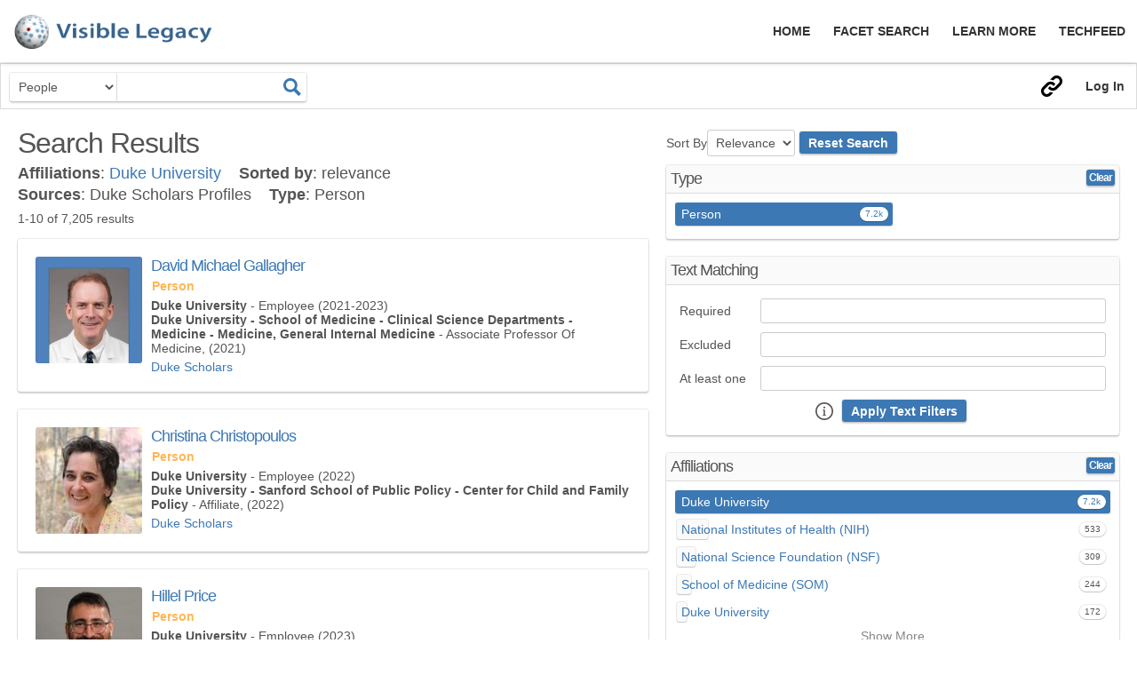

--- FILE ---
content_type: text/html; charset=utf-8
request_url: https://www.visiblelegacy.com/navigator?p=s&page=1&pagelen=10&schools=19172&sort=relevance&sources=duke&textMode=titleOnly&type=person
body_size: 10048
content:
 <!DOCTYPE html>
<html prefix="og: http://ogp.me/ns# fb: http://ogp.me/ns/fb#" prefix="og: http://ogp.me/ns#" lang="en-gb" >
<head>
		 
        	<meta name="viewport" content="width=device-width, initial-scale=1, maximum-scale=2.0">
	    <base href="https://www.visiblelegacy.com/navigator" />
	<meta http-equiv="content-type" content="text/html; charset=utf-8" />
	<meta name="keywords" content="available technologies, university research, innovation, grant-funded research" />
	<meta name="author" content="Visible Legacy" />
	
	
	
	
	<meta name="description" content="Mapping academic innovations." />
	<meta name="generator" content="Joomla! - Open Source Content Management" />
	<title>Visible Legacy | Navigator</title>
	<link href="https://www.visiblelegacy.com/images/components/logos/logo_visible_legacy_whtborder_trans.png" rel="shortcut icon" type="image/vnd.microsoft.icon" />
	<link href="/templates/vl_simplicity/favicon.ico" rel="shortcut icon" type="image/vnd.microsoft.icon" />
	<link href="https://cdnjs.cloudflare.com/ajax/libs/simple-line-icons/2.4.1/css/simple-line-icons.min.css" rel="stylesheet" type="text/css" />
	<link href="/templates/vl_simplicity/css/k2.css?v=2.11.20230505" rel="stylesheet" type="text/css" />
	<link href="/media/modals/css/bootstrap.min.css" rel="stylesheet" type="text/css" />
	<link href="/media/sourcecoast/css/sc_bootstrap.css" rel="stylesheet" type="text/css" />
	<link href="/media/sourcecoast/css/common.css" rel="stylesheet" type="text/css" />
	<link href="/media/system/css/modal.css?442174e082f894fd3128016087880e23" rel="stylesheet" type="text/css" />
	<link href="https://www.visiblelegacy.com/templates/vl_simplicity/css/k2.css" rel="stylesheet" type="text/css" />
	<link href="https://www.visiblelegacy.com/templates/vl_simplicity/css/normalize.css" rel="stylesheet" type="text/css" />
	<link href="https://www.visiblelegacy.com/templates/vl_simplicity/css/layout.css" rel="stylesheet" type="text/css" />
	<link href="https://www.visiblelegacy.com/templates/vl_simplicity/css/joomla.css" rel="stylesheet" type="text/css" />
	<link href="https://www.visiblelegacy.com/templates/vl_simplicity/css/system/system.css" rel="stylesheet" type="text/css" />
	<link href="https://www.visiblelegacy.com/templates/vl_simplicity/css/template.css" rel="stylesheet" type="text/css" />
	<link href="https://www.visiblelegacy.com/templates/vl_simplicity/css/menu/menu.css" rel="stylesheet" type="text/css" />
	<link href="https://www.visiblelegacy.com/templates/vl_simplicity/css/gk.stuff.css" rel="stylesheet" type="text/css" />
	<link href="https://www.visiblelegacy.com/templates/vl_simplicity/css/style1.css" rel="stylesheet" type="text/css" />
	<style type="text/css">
.childcontent .gkcol { width: 200px; }#gkLogo {
  margin-top:13px;
}

#gkLogo {
display: block;
margin-left: 14px;
margin-top: 14px; 
}

#gkLogo img { width: 230px; }

#login-modal button {
  height:auto
}

article header h1 {
font-size: 24px;
}

div.itemExtraFields ul li span.itemExtraFieldsLabel {display: none; }@media screen and (max-width: 768px) {
	    	#k2Container .itemsContainer { width: 100%!important; } 
	    	.cols-2 .column-1,
	    	.cols-2 .column-2,
	    	.cols-3 .column-1,
	    	.cols-3 .column-2,
	    	.cols-3 .column-3,
	    	.demo-typo-col2,
	    	.demo-typo-col3,
	    	.demo-typo-col4 {width: 100%; }
	    	}#gkContentWrap { width: 100%; }
.gkPage { max-width: 1230px; }

	</style>
	<script type="application/json" class="joomla-script-options new">{"csrf.token":"a31565e417e1a3771b72daf5f8ac71f8","system.paths":{"root":"","base":""}}</script>
	<script src="/media/jui/js/jquery.min.js?442174e082f894fd3128016087880e23" type="text/javascript"></script>
	<script src="/media/jui/js/jquery-noconflict.js?442174e082f894fd3128016087880e23" type="text/javascript"></script>
	<script src="/media/jui/js/jquery-migrate.min.js?442174e082f894fd3128016087880e23" type="text/javascript"></script>
	<script src="/media/k2/assets/js/k2.frontend.js?v=2.11.20230505&sitepath=/" type="text/javascript"></script>
	<script src="/media/system/js/caption.js?442174e082f894fd3128016087880e23" type="text/javascript"></script>
	<script src="/media/jui/js/bootstrap.min.js?442174e082f894fd3128016087880e23" type="text/javascript"></script>
	<script src="/media/modals/js/jquery.touchSwipe.min.js" type="text/javascript"></script>
	<script src="/media/modals/js/jquery.colorbox-min.js" type="text/javascript"></script>
	<script src="/media/modals/js/script.min.js?v=9.13.0.p" type="text/javascript"></script>
	<script src="/components/com_jfbconnect/includes/jfbconnect.js?v=6" type="text/javascript"></script>
	<script src="/media/sourcecoast/js/jq-bootstrap-1.8.3.js" type="text/javascript"></script>
	<script src="/media/system/js/mootools-core.js?442174e082f894fd3128016087880e23" type="text/javascript"></script>
	<script src="/media/system/js/core.js?442174e082f894fd3128016087880e23" type="text/javascript"></script>
	<script src="/media/system/js/mootools-more.js?442174e082f894fd3128016087880e23" type="text/javascript"></script>
	<script src="/media/system/js/modal.js?442174e082f894fd3128016087880e23" type="text/javascript"></script>
	<script src="https://www.visiblelegacy.com/templates/vl_simplicity/js/gk.scripts.js" type="text/javascript"></script>
	<script src="https://www.visiblelegacy.com/templates/vl_simplicity/js/gk.menu.js" type="text/javascript"></script>
	<script src="https://www.visiblelegacy.com/templates/vl_simplicity/js/fitvids.jquery.js" type="text/javascript"></script>
	<script type="text/javascript">
jQuery(window).on('load',  function() {
				new JCaption('img.caption');
			});
 var rl_modals_options = {"class":"modal_link","defaults":{"opacity":"0.8","maxWidth":"95%","maxHeight":"95%","fixed":"1","current":"{current} \/ {total}","previous":"previous","next":"next","close":"close","xhrError":"This content failed to load.","imgError":"This image failed to load."},"auto_correct_size":1,"auto_correct_size_delay":0,"disable_background_scrolling":0,"disable_on_mobile":0,"disable_on_mobile_splash":0,"mobile_max_width":767,"open_by_url":null}; 

		jQuery(function($) {
			SqueezeBox.initialize({});
			initSqueezeBox();
			$(document).on('subform-row-add', initSqueezeBox);

			function initSqueezeBox(event, container)
			{
				SqueezeBox.assign($(container || document).find('a.modal').get(), {
					parse: 'rel'
				});
			}
		});

		window.jModalClose = function () {
			SqueezeBox.close();
		};

		// Add extra modal close functionality for tinyMCE-based editors
		document.onreadystatechange = function () {
			if (document.readyState == 'interactive' && typeof tinyMCE != 'undefined' && tinyMCE)
			{
				if (typeof window.jModalClose_no_tinyMCE === 'undefined')
				{
					window.jModalClose_no_tinyMCE = typeof(jModalClose) == 'function'  ?  jModalClose  :  false;

					jModalClose = function () {
						if (window.jModalClose_no_tinyMCE) window.jModalClose_no_tinyMCE.apply(this, arguments);
						tinyMCE.activeEditor.windowManager.close();
					};
				}

				if (typeof window.SqueezeBoxClose_no_tinyMCE === 'undefined')
				{
					if (typeof(SqueezeBox) == 'undefined')  SqueezeBox = {};
					window.SqueezeBoxClose_no_tinyMCE = typeof(SqueezeBox.close) == 'function'  ?  SqueezeBox.close  :  false;

					SqueezeBox.close = function () {
						if (window.SqueezeBoxClose_no_tinyMCE)  window.SqueezeBoxClose_no_tinyMCE.apply(this, arguments);
						tinyMCE.activeEditor.windowManager.close();
					};
				}
			}
		};
		
 $GKMenu = { height:true, width:true, duration: 500 };
$GK_TMPL_URL = "https://www.visiblelegacy.com/templates/vl_simplicity";

$GK_URL = "https://www.visiblelegacy.com/";

	</script>
	<script type="text/javascript">jfbc.login.logout_facebook = false;
jfbc.base = 'https://www.visiblelegacy.com/';
jfbc.return_url = 'L25hdmlnYXRvcj9wPXMmcGFnZT0xJnBhZ2VsZW49MTAmc2Nob29scz0xOTE3MiZzb3J0PXJlbGV2YW5jZSZzb3VyY2VzPWR1a2UmdGV4dE1vZGU9dGl0bGVPbmx5JnR5cGU9cGVyc29u';
jfbc.login.scope = 'email,user_friends,user_location';
jfbc.login.show_modal = '0';
jfbc.login.use_popup = true;
jfbc.login.auto = '0';
jfbc.login.logged_in = false;
jfbc.token = 'a31565e417e1a3771b72daf5f8ac71f8';
jfbc.init();
</script>
	<meta name="twitter:card" content="summary"/><meta name="twitter:site" content=""/><meta property="og:url" content="https://www.visiblelegacy.com/navigator?p=s&page=1&pagelen=10&schools=19172&sort=relevance&sources=duke&textMode=titleOnly&type=person"/><meta name="twitter:title" content="Visible Legacy | Navigator"/><meta property="og:title" content="Visible Legacy | Navigator"/><meta name="twitter:description" content="Mapping academic innovations."/><meta property="og:description" content="Mapping academic innovations."/><meta property="og:type" content="article"/><meta property="og:locale" content="en_gb"/><meta property="og:site_name" content="Visible Legacy"/>
	
	
	<link rel="apple-touch-icon" href="https://www.visiblelegacy.com/templates/vl_simplicity/images/touch-device.png">
	<link rel="apple-touch-icon-precomposed" href="https://www.visiblelegacy.com/templates/vl_simplicity/images/touch-device.png">

    <link rel="stylesheet" href="https://www.visiblelegacy.com/templates/vl_simplicity/css/small.desktop.css" media="(max-width: 1230px)" />
<link rel="stylesheet" href="https://www.visiblelegacy.com/templates/vl_simplicity/css/tablet.css" media="(max-width: 1024px)" />
<link rel="stylesheet" href="https://www.visiblelegacy.com/templates/vl_simplicity/css/small.tablet.css" media="(max-width: 820px)" />
<link rel="stylesheet" href="https://www.visiblelegacy.com/templates/vl_simplicity/css/mobile.css" media="(max-width: 580px)" />
<link rel="stylesheet" href="https://www.visiblelegacy.com/templates/vl_simplicity/css/override.css" />

<!--[if IE 9]>
<link rel="stylesheet" href="https://www.visiblelegacy.com/templates/vl_simplicity/css/ie/ie9.css" type="text/css" />
<![endif]-->

<!--[if IE 8]>
<link rel="stylesheet" href="https://www.visiblelegacy.com/templates/vl_simplicity/css/ie/ie8.css" type="text/css" />
<![endif]-->

<!--[if lte IE 7]>
<link rel="stylesheet" href="https://www.visiblelegacy.com/templates/vl_simplicity/css/ie/ie7.css" type="text/css" />
<![endif]-->

<!--[if (gte IE 6)&(lte IE 8)]>
<script type="text/javascript" src="https://www.visiblelegacy.com/templates/vl_simplicity/js/respond.js"></script>
<script type="text/javascript" src="https://www.visiblelegacy.com/templates/vl_simplicity/js/selectivizr.js"></script>
<script type="text/javascript" src="http://html5shim.googlecode.com/svn/trunk/html5.js"></script>
<![endif]-->

	 
  <!-- VISLEG:head -->
  <meta http-equiv="Content-Type" content="text/html; charset=UTF-8" />
<meta name="viewport" content="width=device-width, initial-scale=1.0, maximum-scale=1.0, user-scalable=0">
<title>
    Visible Legacy</title>

<!-- colors for all icons -->
<!-- global colors -->
<script type="text/javascript">
// Establish the VisLeg object
var VisLeg = (function(vl) {
    vl.colors = {
        'person': '#ffb655',
        'organization': '#7eabd8',
        'project': '#81D27F',
        'grant': '#388e3c',
        'writtenwork': '#FAF25F',
        'writtenwork_about': '#C96DD8',
        'focus': '#EC6262',
        'patent': '#5D71DF',
    };
    return vl;
})(VisLeg || {});
</script>
<style>

:root {
    /* Global colors for use in stylesheets */
    --person-color:#ffb655;
    --organization-color: #7eabd8; 
    --project-color: #81D27F; 
    --grant-color:  #388e3c; 
    --writtenwork-color:  #FAF25F; 
    --writtenwork_about-color: #C96DD8; 
    --focus-color:  #EC6262; 
    --patent-color: #5D71DF; 
}

</style>

<!-- links -->
<link type="text/css" rel="stylesheet" href="//www.visiblelegacy.com/vllibrary/slider/jquery-ui-1.10.4.custom.min.css"/>
    <link type="text/css" rel="stylesheet" href="//www.visiblelegacy.com/vllibrary/assets/css/globals.css"/>
    <link type="text/css" rel="stylesheet" href="//www.visiblelegacy.com/vllibrary/assets/css/VLwidget533otl.css"/>
    <link type="text/css" rel="stylesheet" href="//www.visiblelegacy.com/vllibrary/assets/css/VLwidgetmodules533.css"/>
    <link type="text/css" rel="stylesheet" href="//www.visiblelegacy.com/vllibrary/assets/css/widgetsimp.css"/>
    <link type="text/css" rel="stylesheet" href="//www.visiblelegacy.com/vllibrary/assets/css/visleg_shared.css"/>
    <link type="text/css" rel="stylesheet" href="//www.visiblelegacy.com/vllibrary/assets/css/callout.css"/>
    <link type="text/css" rel="stylesheet" href="//www.visiblelegacy.com/vllibrary/assets/css/thumbnail_listblock.css"/>
    <link type="text/css" rel="stylesheet" href="//www.visiblelegacy.com/vllibrary/assets/css/context-menu.css"/>
    <link type="text/css" rel="stylesheet" href="//www.visiblelegacy.com/vllibrary/assets/css/vldendrogram.css"/>
    <link type="text/css" rel="stylesheet" href="//www.visiblelegacy.com/vllibrary/assets/css/joomla_integration.css"/>
    <link type="text/css" rel="stylesheet" href="//www.visiblelegacy.com/vllibrary/modules/mod_header/css/default.css"/>
    <link type="text/css" rel="stylesheet" href="//www.visiblelegacy.com/vllibrary/modules/mod_account/css/default.css"/>
    <link type="text/css" rel="stylesheet" href="//www.visiblelegacy.com/vllibrary/modules/modal_dialog/modal_dialog.css"/>
    <link type="text/css" rel="stylesheet" href="//www.visiblelegacy.com/vllibrary/modules/css/user_functions.css"/>
    <link type="text/css" rel="stylesheet" href="//www.visiblelegacy.com/vllibrary/modules/mod_attrs_and_provs/default.css"/>

<!-- scripts -->
<!--<script type="text/javascript" 	src="https://ajax.googleapis.com/ajax/libs/jquery/1.9.0/jquery.min.js"></script> -->
<script type="text/javascript" language="javascript" src="//www.visiblelegacy.com/vllibrary/assets/js/jquery.min.js"></script>
<script type="text/javascript" language="javascript" src="//www.visiblelegacy.com/vllibrary/slider/jquery-ui-1.10.4.custom2.min.js"></script>
<script src="//www.visiblelegacy.com/vllibrary/d3/d3.v3.js" charset="utf-8"></script>
<script src="//www.visiblelegacy.com/vllibrary/d3/d3.v5.js" charset="utf-8"></script>
<!-- Visleg -->
<script type="text/javascript">
    //Assign jQuery to Visleg Object
    VisLeg.$ = jQuery;
    VisLeg.service = 'navigator';
    VisLeg.cs_status = "disabled";
    //Fill up window with necessary variables (these should be moved to visleg object);
    window.vl_db = "visleg_datastore_fusion_20251016201714";
    window.vl_lib = "//www.visiblelegacy.com/vllibrary/";
    window.vl_datastore = "//www.visiblelegacy.com/vllibrary/";
    window.vl_nav = "//visiblelegacy.com/";
    window.vl_db = "visleg_datastore_fusion_20251016201714";
    window.vl_userid = "0";
    window.vl_useremail = "";
    window.vl_username = "";
    window.vl_checkname = "";

    //Load visleg system when all the scripts are loaded...
    jQuery.ajaxSetup({global:true});
    jQuery(document).ready(
        function() {
            VisLeg.platformInit(jQuery,'navigator');
        }
    ).ajaxStart(
        function() { VisLeg.startLoading(); }
    ).ajaxStop(
        function() { VisLeg.stopLoading(); }
    );
</script>
    <script type="text/javascript" src="//www.visiblelegacy.com/vllibrary/assets/js/card.js"></script>
    <script type="text/javascript" src="//www.visiblelegacy.com/vllibrary/assets/js/barchart.js"></script>
    <script type="text/javascript" src="//www.visiblelegacy.com/vllibrary/assets/js/globals.js"></script>
    <script type="text/javascript" src="//www.visiblelegacy.com/vllibrary/assets/js/image-manip.js"></script>
    <script type="text/javascript" src="//www.visiblelegacy.com/vllibrary/assets/js/callout.js"></script>
    <script type="text/javascript" src="//www.visiblelegacy.com/vllibrary/assets/js/text-manip.js"></script>
    <script type="text/javascript" src="//www.visiblelegacy.com/vllibrary/assets/js/vislegmodules.js"></script>
    <script type="text/javascript" src="//www.visiblelegacy.com/vllibrary/assets/js/vltimeline.js"></script>
    <script type="text/javascript" src="//www.visiblelegacy.com/vllibrary/assets/js/vlgraph.js"></script>
    <script type="text/javascript" src="//www.visiblelegacy.com/vllibrary/assets/js/vlcanvas.js"></script>
    <script type="text/javascript" src="//www.visiblelegacy.com/vllibrary/assets/js/vlthumbnail.js"></script>
    <script type="text/javascript" src="//www.visiblelegacy.com/vllibrary/assets/js/vlfeaturedworks76.js"></script>
    <script type="text/javascript" src="//www.visiblelegacy.com/vllibrary/assets/js/VLstartup.js"></script>
    <script type="text/javascript" src="//www.visiblelegacy.com/vllibrary/assets/js/VLstartup2.js"></script>
    <script type="text/javascript" src="//www.visiblelegacy.com/vllibrary/assets/js/joomla_integration.js"></script>
    <script type="text/javascript" src="//www.visiblelegacy.com/vllibrary/assets/js/context-menu.js"></script>
    <script type="text/javascript" src="//www.visiblelegacy.com/vllibrary/assets/js/vldendrogram.js"></script>
    <script type="text/javascript" src="//www.visiblelegacy.com/vllibrary/modules/mod_header/js/default.js"></script>
    <script type="text/javascript" src="//www.visiblelegacy.com/vllibrary/modules/mod_account/js/default.js"></script>
    <script type="text/javascript" src="//www.visiblelegacy.com/vllibrary/modules/modal_dialog/modal_dialog.js"></script>
    <script type="text/javascript" src="//www.visiblelegacy.com/vllibrary/modules/mod_header/js/claim_form.js"></script>
    <script type="text/javascript" src="//www.visiblelegacy.com/vllibrary/modules/mod_account/js/account.js"></script>
    <script type="text/javascript" src="//www.visiblelegacy.com/vllibrary/modules/js/user_functions.js"></script>
    <script type="text/javascript" src="//www.visiblelegacy.com/vllibrary/modules/mod_attrs_and_provs/default.js"></script>

<!-- Google Firebase -->
<script src="https://www.gstatic.com/firebasejs/3.4.1/firebase.js"></script>
<script>
    // Initialize Firebase
    var config = {
        apiKey:             "AIzaSyADWzC5kTi9YwBJgGyXR0QnODwvUV6oljo",
        authDomain:         "visleg-d14f4.firebaseapp.com",
        databaseURL:        "https://visleg-d14f4.firebaseio.com",
        storageBucket:      "visleg-d14f4.appspot.com",
        messagingSenderId:  "473477732722"
    };
    firebase.initializeApp(config);
</script>
<script src="//www.visiblelegacy.com/vllibrary/modules/firebase/userfunctions.js"></script>
<link  type="text/css" rel="stylesheet" href="//www.visiblelegacy.com/vllibrary/modules/firebase/userfunctions.css"></link>

<!-- google analytics -->
<script type="text/javascript">
 (function(i,s,o,g,r,a,m){i['GoogleAnalyticsObject']=r;i[r]=i[r]||function(){
     (i[r].q=i[r].q||[]).push(arguments)},i[r].l=1*new Date();a=s.createElement(o),
			  m=s.getElementsByTagName(o)[0];a.async=1;a.src=g;m.parentNode.insertBefore(a,m)
 })(window,document,'script','//www.google-analytics.com/analytics.js','ga');
 ga('create', 'UA-28011846-1', 'auto');  // Creates a tracker.
 //ga('send', 'pageview');             // Sends a pageview.
 //Call Google Analytics later in the app
 //ga('send', {
 //  hitType: 'pageview',
 //  page: location.href
 //});             // Sends a pageview.
</script>



<noscript>
</noscript>
  <!-- END VISLEG -->

</head>
<body data-tablet-width="1024" data-mobile-width="580" data-smoothscroll="1"><div id="fb-root"></div>
<script type="text/javascript">
  
  window.fbAsyncInit = function() {
    FB.init({version: 'v2.4',status: false, cookie: true, xfbml: false});
FB.Event.subscribe('comment.create', jfbc.social.facebook.comment.create);
FB.Event.subscribe('comment.remove', jfbc.social.facebook.comment.remove);
FB.Event.subscribe('edge.create', jfbc.social.facebook.like.create);
FB.Event.subscribe('edge.remove', jfbc.social.facebook.like.remove);
  };
  (function(d, s, id){
     var js, fjs = d.getElementsByTagName(s)[0];
     if (d.getElementById(id)) {return;}
     js = d.createElement(s); js.id = id;
     js.src = "//connect.facebook.net/en_GB/sdk.js";
     fjs.parentNode.insertBefore(js, fjs);
   }(document, 'script', 'facebook-jssdk'));
</script>
			
    <header id="gkHeader">
    	<div>
	    	<div class="gkPage" id="gkHeaderNav">                    	
			    
          <a href="https://www.visiblelegacy.com/" id="gkLogo">
        <img src="https://www.visiblelegacy.com/images/components/logos/logo_vl_blue_trans.png" alt="Visible Legacy" />
     </a>
     			    
			    			    <div id="gkMainMenu">
			    	<nav id="gkExtraMenu" class="gkMenu">
<ul class="gkmenu level0"><li  class="first"><a href="https://www.visiblelegacy.com/"  class=" first" id="menu572"  >Home</a></li><li ><a href="https://www.visiblelegacy.com/?p=s&page=1&pagelen=10"  id="menu756"  >Facet Search</a></li><li ><a href="/learnmore"  id="menu120"  >Learn More</a></li><li  class="last"><a href="https://visiblelegacy.substack.com/" target="_blank"  class=" last" id="menu804"  >TechFeed</a></li></ul>
</nav>   
			    </div>
			    			    
			    		    	<div id="gkMobileMenu">
		    		Menu		    		<select id="mobileMenu" onChange="window.location.href=this.value;" class="chzn-done">
		    		<option  value="https://www.visiblelegacy.com/">Home</option><option  value="https://www.visiblelegacy.com/?p=s&page=1&pagelen=10">Facet Search</option><option  value="/learnmore">Learn More</option><option  value="https://visiblelegacy.substack.com/">TechFeed</option>		    		</select>
		    	</div>
		    		    	</div>
    	</div>
    	
    </header>
	
	   <div id="gkPageContent" class="gkPage">
	<!-- VISLEG:HTML -->
       	      <div id="the-joomla-header-block" >
  <div id="VL-navpage-searchbar" style="">
    <div style="" id='VL-navpage-searchbar-input-box'>
      <div id="VL-navpage-searchbar-input-select-wrapper">
        <select id="VL-navpage-search-select" type="text">
          <option value=''>All types</option>
          <option value='person'>People</option>
          <option value='project'>Projects</option>
          <option value='organization'>Organizations</option>
          <option value='grant'>Grants</option>
          <option value='focus'>Technologies</option>
          <option value='writtenwork'>Papers</option>
          <option value='patent'>Patents</option>
          <option value='writtenwork_about'>News</option>
        </select>
        <input id='VL-navpage-searchbar-search-input'  autocomplete='off'>
        <div id="VL-navpage-search-icon" title="Search Visible Legacy Knowledge Base for Researchers, Projects, Topics and more." >
          <svg id='VL-navpage-search-icon-svg' width='20' height='20' xmlns="http://www.w3.org/2000/svg" width="24" height="24" viewBox="0 0 24 24"><path d="M23.822 20.88l-6.353-6.354c.93-1.465 1.467-3.2 1.467-5.059.001-5.219-4.247-9.467-9.468-9.467s-9.468 4.248-9.468 9.468c0 5.221 4.247 9.469 9.468 9.469 1.768 0 3.421-.487 4.839-1.333l6.396 6.396 3.119-3.12zm-20.294-11.412c0-3.273 2.665-5.938 5.939-5.938 3.275 0 5.94 2.664 5.94 5.938 0 3.275-2.665 5.939-5.94 5.939-3.274 0-5.939-2.664-5.939-5.939z"/></svg>
        </div>
      </div>
      <div id='VL-navpage-searchbar-search-list'></div>
    </div>
    <!--
    <div id="VL-navpage-searchbar-options" style="float:left;" >
      <div class="goToAdvancedSearch2 vl-button" >Advanced Search</div>
    </div>
    -->
  </div>
  <div class='vl-hamburger-menu'>
    <div class='menu-group'>
      <div class='vl-hamburger vl-nav'>
        <svg xmlns="http://www.w3.org/2000/svg" width="24" height="24" viewBox="0 0 24 24" style="&#10;"><path d="M6 12c0 1.657-1.343 3-3 3s-3-1.343-3-3 1.343-3 3-3 3 1.343 3 3zm9 0c0 1.657-1.343 3-3 3s-3-1.343-3-3 1.343-3 3-3 3 1.343 3 3zm9 0c0 1.657-1.343 3-3 3s-3-1.343-3-3 1.343-3 3-3 3 1.343 3 3z" transform="translate(23) rotate(90 0 0)"/></svg>
        <!--<svg xmlns="http://www.w3.org/2000/svg" width="24" height="24" viewBox="0 0 24 24">
          <path d="M24 6h-24v-4h24v4zm0 4h-24v4h24v-4zm0 8h-24v4h24v-4z"/>
          </svg>-->
      </div>

    </div>
  </div>
  <div class='vl-hb-menu'>
    <div class='vl-hb-menu-item vl-hb-favorites'>My Favorites</div>
    <div class='vl-hb-menu-item vl-hb-save-fave'>Save Favorite</div>
    <div class='vl-hb-menu-item vl-hb-unsave-fave'>Unsave Favorite</div>
    <div class='vl-hb-menu-item vl-hb-saved-searches'>My Saved Searches</div>
    <div class='vl-hb-menu-item vl-hb-save-search'>Save Search</div>
    <div class='vl-hb-menu-item vl-hb-unsave-search'>Unsave Search</div>
    <div class='vl-hb-menu-item vl-hb-account'>My Account</div>
    <div class='vl-hb-menu-item vl-hb-map'>My Map</div>
    <div class='vl-hb-menu-item vl-hb-copy-to-clipboard'>Copy URL to Clipboard</div>
    <div class='vl-hb-menu-item vl-hb-login'>Log In</div>
    <div class='vl-hb-menu-item vl-hb-logout'>Log Out</div>
  </div>
  <div class="vl-nav-ul vl-nav-right">
    <!--firebase-->
    <div class='menu-group'>
      <div style='display:none;' class='vl-nav' id='vl-user-image'></div>
      <div style='display:block;' class='vl-nav' id='vl-firebase-login'>Log In</div>
      <div style='display:none;' class='vl-nav' id='vl-firebase-logout'>Log Out</div>
    </div>
    <!--Copy to Clipboard-->
    <div class='menu-group'>
      <div style='display:block' class='vl-nav' id='vl-copy-to-clipboard' title='Copy link to Clipboard'>
        <svg xmlns="http://www.w3.org/2000/svg" width="24" height="24" viewBox="0 0 24 24">
          <path d="M6.188 8.719c.439-.439.926-.801 1.444-1.087 2.887-1.591 6.589-.745 8.445 2.069l-2.246 2.245c-.644-1.469-2.243-2.305-3.834-1.949-.599.134-1.168.433-1.633.898l-4.304 4.306c-1.307 1.307-1.307 3.433 0 4.74 1.307 1.307 3.433 1.307 4.74 0l1.327-1.327c1.207.479 2.501.67 3.779.575l-2.929 2.929c-2.511 2.511-6.582 2.511-9.093 0s-2.511-6.582 0-9.093l4.304-4.306zm6.836-6.836l-2.929 2.929c1.277-.096 2.572.096 3.779.574l1.326-1.326c1.307-1.307 3.433-1.307 4.74 0 1.307 1.307 1.307 3.433 0 4.74l-4.305 4.305c-1.311 1.311-3.44 1.3-4.74 0-.303-.303-.564-.68-.727-1.051l-2.246 2.245c.236.358.481.667.796.982.812.812 1.846 1.417 3.036 1.704 1.542.371 3.194.166 4.613-.617.518-.286 1.005-.648 1.444-1.087l4.304-4.305c2.512-2.511 2.512-6.582.001-9.093-2.511-2.51-6.581-2.51-9.092 0z"/>
        </svg>
      </div>
    </div>
    <!--Logged In Menu-->
    <div class='vl-logged-in-menu menu-group'>
      <!-- don't show person's map button as of 1/26/2022
      <div title="View Your Map" id="vl-claimed-map-icon" class="vl-nav">
        <svg xmlns="http://www.w3.org/2000/svg" width="24" height="24" viewBox="0 0 24 24"><path d="M20.822 18.096c-3.439-.794-6.64-1.49-5.09-4.418 4.72-8.912 1.251-13.678-3.732-13.678-5.082 0-8.464 4.949-3.732 13.678 1.597 2.945-1.725 3.641-5.09 4.418-3.073.71-3.188 2.236-3.178 4.904l.004 1h23.99l.004-.969c.012-2.688-.092-4.222-3.176-4.935z"/></svg>
      </div>
      -->
      <div id="vl-open-account" class="vl-nav">My Account</div>
    </div>
    <div class='vl-logged-in-menu menu-group' style="display:none">

      <!-- Favorites -->
      <div title="Save favorite" id="vl-save-fave" class="vl-nav">
        <img src="//www.visiblelegacy.com/vllibrary/modules/img/iconmonstr-favorite-3-icon-32.png" height="24" width="24" />
      </div>
      <div title="Remove Favorite" style="display:none" id='vl-unsave-fave' class='vl-nav'>
        <img src="//www.visiblelegacy.com/vllibrary/modules/img/iconmonstr-favorite-2-icon-256-red.png" height="24" width="24" />
      </div>
      <div id="vl-open-favorites" class="vl-nav">My Favorites</div>

      <!-- Searches -->
      <div title="Save Search" id="vl-save-search" class="vl-nav">
        <img src="//www.visiblelegacy.com/vllibrary/modules/img/iconmonstr-favorite-3-icon-32.png" height="24" width="24" />
      </div>
      <div title="Remove Search" style="display:none" id='vl-unsave-search' class='vl-nav'>
        <img src="//www.visiblelegacy.com/vllibrary/modules/img/iconmonstr-favorite-2-icon-256-red.png" height="24" width="24" />
      </div>
      <div id="vl-open-saved-searches" class="vl-nav">My Saved Searches</div>
    </div>
    <!-- comment out claimpage mechasnism 1/20/2022
    <div id="vl-click-claim-page" class="vl-nav">Claim this Page</div>
    -->
  </div>
  <div id='load-spinner'></div>
</div>
<div id="the-joomla-content-div-no-styling" style="position:relative;">
  <div id="VL_loading_center">.</div>
  <div id="VL-homepage" style='display:none'>
    <div id="VL-homepage-search">
      <div id="VL-homepage-searchbar">
        <!--<div style='padding-bottom:15px; display:flex; align-items:center;'>
            <img style='padding-right:10px'; width='74' src='//www.visiblelegacy.com/vllibrary/img/compassrose2.png'/>
            <div style='color:#f2b90e; text-align:center;'>
                <span class='vl-homepage-header1' >Visible Legacy</span>
                <br>
                <span class='vl-homepage-header2' style='color:rgb(150,150,150);'>Navigator<span>
            </div>
        </div>-->
        <div style='box-sizing:border-box;padding:10px;margin-bottom:0px; margin-left:20px;display:flex; align-items:center;'>
            <img width='70%' src='//www.visiblelegacy.com/vllibrary/img/NewVisLegLogo.png'/>
        </div>
        <div id='VL-homepage-searchbar-wrapper'>
            <div style="" id='VL-homepage-searchbar-input-box'>
              <div id="VL-homepage-searchbar-input-select-wrapper">
                <input id='VL-homepage-searchbar-search-input' placeholder='Search for person, organization, or topic' autocomplete='new-password'>
                <div id="VL-homepage-search-icon" title="Search Visible Legacy Knowledge Base for Researchers, Projects, Topics and more." >
                  <svg id='VL-homepage-search-icon-svg' width='25' height='25' xmlns="http://www.w3.org/2000/svg" width="24" height="24" viewBox="0 0 24 24"><path d="M23.822 20.88l-6.353-6.354c.93-1.465 1.467-3.2 1.467-5.059.001-5.219-4.247-9.467-9.468-9.467s-9.468 4.248-9.468 9.468c0 5.221 4.247 9.469 9.468 9.469 1.768 0 3.421-.487 4.839-1.333l6.396 6.396 3.119-3.12zm-20.294-11.412c0-3.273 2.665-5.938 5.939-5.938 3.275 0 5.94 2.664 5.94 5.938 0 3.275-2.665 5.939-5.94 5.939-3.274 0-5.939-2.664-5.939-5.939z"/></svg>
                  <!--<img src='//www.visiblelegacy.com/vllibrary/img/iconmonstr-magnifier-2-icon-256-white.png'/>-->
                </div>
              </div>
              <div id='VL-homepage-searchbar-search-list'></div>
            </div>
        </div>
        <div style='display:flex;justify-content:space-around;padding:12px;'>
            <div id='VL-search-all' style=' width:150px;' class='vl-button'>Browse</div>
        </div>
      </div>
    </div>
  </div>

  <div id="VL-homepage2" style='display:none'>
    <div id="VL-homepage2-search">
      <div id="VL-homepage2-searchbar">
        <!--<div style='padding-bottom:15px; display:flex; align-items:center;'>
            <img style='padding-right:10px'; width='74' src='//www.visiblelegacy.com/vllibrary/img/compassrose2.png'/>
            <div style='color:#f2b90e; text-align:center;'>
                <span class='vl-homepage-header1' >Visible Legacy</span>
                <br>
                <span class='vl-homepage-header2' style='color:rgb(150,150,150);'>Navigator<span>
            </div>
        </div>-->
        <div style='box-sizing:border-box;padding:10px;margin-bottom:0px;display:flex;justify-content:center;'>
            <img width='70%' style='padding-right:10%' src='//www.visiblelegacy.com/vllibrary/img/NewVisLegLogo.png'/>
        </div>
        <div id="VL-homepage2-searchbar-type-box" style="display:flex">
            <div val="person" class="VL-homepage2-searchbar-type-box-selection selected">People</div>
            <div val="organization" class="VL-homepage2-searchbar-type-box-selection">Organizations</div>
            <div val="grant" class="VL-homepage2-searchbar-type-box-selection">Grants</div>
            <div val="focus" class="VL-homepage2-searchbar-type-box-selection">Technologies</div>
            <div val="writtenwork" class="VL-homepage2-searchbar-type-box-selection">Papers</div>
            <div val="patent" class="VL-homepage2-searchbar-type-box-selection">Patents</div>
        </div>
        <div id='VL-homepage2-searchbar-wrapper'>
            <div style="" id='VL-homepage2-searchbar-input-box'>
              <div id="VL-homepage2-searchbar-input-select-wrapper">
                <input id='VL-homepage2-searchbar-search-input' placeholder='' autocomplete='new-password'>
                <div id="VL-homepage2-search-icon" title="Search Visible Legacy Knowledge Base for Researchers, Projects, Topics and more." >
                  <svg id='VL-homepage2-search-icon-svg' width='25' height='25' xmlns="http://www.w3.org/2000/svg" viewBox="0 0 24 24"><path d="M23.822 20.88l-6.353-6.354c.93-1.465 1.467-3.2 1.467-5.059.001-5.219-4.247-9.467-9.468-9.467s-9.468 4.248-9.468 9.468c0 5.221 4.247 9.469 9.468 9.469 1.768 0 3.421-.487 4.839-1.333l6.396 6.396 3.119-3.12zm-20.294-11.412c0-3.273 2.665-5.938 5.939-5.938 3.275 0 5.94 2.664 5.94 5.938 0 3.275-2.665 5.939-5.94 5.939-3.274 0-5.939-2.664-5.939-5.939z"/></svg>
                  <!--<img src='//www.visiblelegacy.com/vllibrary/img/iconmonstr-magnifier-2-icon-256-white.png'/>-->
                </div>
              </div>
            </div>
        </div>
        <!-- 
        <div style='display:flex;justify-content:space-around;padding:12px;'>
            <div id='VL-search-all' style=' width:150px;' class='vl-button'>Browse</div>
        </div>
        -->
      </div>
    </div>
    <div id="VL-homepage-content">
        <div id="VL-homepage-stats">
            <!--<h2 class='VL-homepage-stats-header'>Explore by Type</h2>-->
            <div class='VL-homepage-stats-content'></div>
        </div>
        <div id="VL-homepage-sources">
            <!--<h2 class='VL-homepage-sources-header'>Browse Funded Research</h2>-->
            <div class='VL-homepage-sources-content'></div>
        </div>
        <div id="VL-homepage-univs">
            <h2 class='VL-homepage-univs-header'>Explore Hundreds of Research Institutions</h2>
            <div class='VL-homepage-univs-content'></div>
        </div>
        <!-- 
        <div id="VL-homepage-otls">
            <h2 class='VL-homepage-otls-header'>Find Technology</h2>
            <div class='VL-homepage-otls-content'></div>
        </div>
        -->
    </div>
  </div>

  <div id="VL_navpage_search_results_block">
    <div id="VL_searchbar_search_results"> </div>
    <div id="VL_searchbar_search_facets"> </div>
  </div>
  <div id="VL_navpage_advanced_search2_block" style='display:none'>
    <div>
      <h1 class='vl-header-1' style='text-align:center'>Advanced Search</h1>
      <div class='vl-content'>
                <!-- Text -->
        <div class='vl-as2-field' >
          <div class='vl-as2-field-label'>With <strong>all</strong> the words</div>
          <input id='vl-as2-and-text' class='vl-input1 vl-as2-field-input' autocomplete='off'>
        </div>
        <!-- keywords -->
        <div class='vl-as2-field'>
          <div class='vl-as2-field-label'>With <strong>at least one</strong> of these keywords</div>
          <input id='vl-as2-or-keywords' class='vl-input1 vl-as2-field-input' autocomplete='off'>
        </div>
        <!-- facets -->
        <div class='vl-as2-field' style='margin-top:30px'>
          <div class='vl-as2-field-label'>Type</div>
          <select id='vl-as2-type' class='vl-as2-field-input vl-select'>
            <option value=''>All types</option>
            <option value="person">Person</optoin>
            <option value="project">Project</option>
            <option value="organization">Organization</optoin>
            <option value="grant">Grant</option>
            <option value="focus">Disclosures</option>
            <option value="patent">Patent</option>
            <option value="writtenwork">Publication</option>
            <option value="writtenwork_about">News</option>
          </select>
        </div>
        <div class='vl-as2-field'>
          <div class='vl-as2-field-label'>School</div>
          <div class='vl-as2-school-container'>
            <div id='vl-as2-school-suggest'></div>
            <input id='vl-as2-school' class='vl-input1 vl-as2-field-input' autocomplete='off'>
          </div>
        </div>
        <div class='vl-as2-field'>
          <div class='vl-as2-field-label'>Source</div>
          <select id='vl-as2-source' class='vl-as2-field-input vl-select'>
            <option value=''>All sources</option>
            <optgroup label="University Profile Pages">
              <option value="cap">Stanford Profiles</option>
              <option value="duke">Duke Scholars</option>
              <option value="ucsf">UC San Francisco Profiles</option>
            </optgroup>
            <optgroup label="University Tech Transfers">
              <option value="tf">Stanford Techfinder</option>
              <option value="dolv">Duke Office Licensing & Ventures </option>
              <option value="uctt">UC Tech Transfer </option>
              <option value="ctv">Columbia Tech Ventures</option>
              <option value="mit">MIT Technology Licensing Office</option>
            </optgroup>
            <optgroup label="Open Source Data">
              <option value="pm">PubMed</option>
              <option value="nih">National Institutes of Health</option>
            </optgroup>
            <optgroup label="Curated Data">
              <option value="fm">Visible Legacy Data</option>
              <option value="fb">Freebase</option>
            </optgroup>
          </select>
        </div>
        <div class='vl-as2-field'>
          <div class='vl-as2-field-label'>Dated between</div>
          <div>
            <input id='vl-as2-fromdate' class='vl-input1' style='width:50px' placeholder='from' autocomplete='off'>
            -
            <input id='vl-as2-todate' class='vl-input1' style='width:50px' placeholder='to' autocomplete='off'>
          </div>
        </div>
              </div>


      <button id='vl-as2-search-button' class='vl-button' style='margin-top:30px'>Search</button>
    </div>
  </div>
  <div id="VL_navpage_advanced_search_block" style='display:none'>
    <div id="VL-advanced-searchbar" style="border: 1px solid rgb(220, 220, 220); padding: 10px; background-color: rgb(248, 248, 248);">
      <h1 id="adv_search_title">Advanced Search</h1>
      <h2 class="adv_search_field_name">Search String</h2>
      <input class="advanced_search_inputs" id="VL_searchbar_advanced_search_input" autocomplete='off'>
      <h2 class="adv_search_field_name">Type </h2>
      <select class="advanced_search_inputs" id="VL_searchbar_search_select_advanced" type="text" style="margin: 0px; background-color: white;">
        <option value="any">...</option>
        <option value="person">Person</option>
        <option value="organization">Organization</option>
        <option value="writtenwork_about">News</option>
        <option value="project">Project</option>
        <option value="grant">Grant</option>
        <option value="writtenwork">Publication</option>
        <option value="patent">Patent</option>
        <option value="focus">Innovation</option>
        <option value="allworks">Any project, grant, publication, patent, news story or innovation</option>
      </select>
      <h2 class="adv_search_field_name">School </h2>
      <select id="VL_searchbar_school_select_advanced" class="advanced_search_inputs">
        <option value="any">...</option>
        <option value="hhmi">HHMI</option>
        <option value="stanford">Stanford</option>
        <option value="duke">Duke</option>
        <option value="fitzpatrick">Duke Fitzpatrick Inst</option>
        <option value="harvard">Harvard</option>
        <option value="yale">Yale</option>
        <option value="mit">MIT</option>
        <option value="columbia">Columbia University</option>
        <option value="bu">Boston University</option>
        <option value="johnshopkins">Johns Hopkins</option>
        <option value="ucsf">UC San Francisco</option>
        <option value="ucberkeley">UC Berkeley</option>
        <option value="ucdavis">UC Davis</option>
        <option value="ucirvine">UC Irvine</option>
        <option value="ucla">UC Los Angeles</option>
        <option value="ucriverside">UC Riverside</option>
        <option value="ucsd">UC San Diego</option>
        <option value="ucsb">UC Santa Barbara</option>
        <option value="ucsc">UC Santa Cruz</option>
      </select>
      <h2 class="adv_search_field_name">Data Source</h2>
      <select id="VL_searchbar_org_select_advanced" class="advanced_search_inputs">
        <option value="any">...</option>
        <optgroup label="University Profile Pages">
          <option value="cap">Stanford Profiles</option>
          <option value="duke">Duke Scholars</option>
          <option value="ucsf">UC San Francisco Profiles</option>
        </optgroup>
        <optgroup label="University Tech Transfers">
          <option value="tf">Stanford Techfinder</option>
          <option value="dolv">Duke Office Licensing & Ventures </option>
          <option value="uctt">UC Tech Transfer </option>
          <option value="ctv">Columbia Tech Ventures</option>
          <option value="mit">MIT Technology Licensing Office</option>
        </optgroup>
        <optgroup label="Open Source Data">
          <option value="pm">PubMed</option>
          <option value="nih">National Institutes of Health</option>
        </optgroup>
        <optgroup label="Curated Data">
          <option value="fm">Visible Legacy Data</option>
          <option value="fb">Freebase</option>
        </optgroup>
      </select>
      <h2 class="adv_search_field_name">Date Range</h2>
      <input placeholder="From date" id="adv_fromdate" class="adv_date_range_input" autocomplete='off'>
      <span style="margin:3px 5px;float:left"> - </span>
      <input placeholder="To date" id="adv_todate" class="adv_date_range_input" autocomplete='off'>
      <h2 class="adv_search_field_name">Keyword(s)</h2>
      <input class="advanced_search_inputs keyword_suggest" id="VL_searchbar_advanced_search_keyword_input" autocomplete='off'>
      <div id="advanced_search_button" class='vl-button'>Search</div>
    </div>
    <div id="keyword_search_results_div"></div>
  </div>
  <div id="VL_navpage_newdetail_block" style='display:none'></div>
  <div id="VL_navpage_detail_block" style='display:none'>
    <div id="VL_newdetail"></div>
    <div id="VL_detail_map">
      <div id="VL_detail_map_container"></div>
    </div>
    <div id="VL_detail_sponsors"></div>
    <div id="VL_detail_container">
      <div id="VL_detail_info">
      </div>
      <!--<div id="VL_detail_timelines"></div>-->
    </div>
  </div>
  <div id="VL_navpage_map_timeline_block" style='display:none'>
    <div id="VLwidget-map-timeline-div"></div>
  </div>
  <div id="VL_navpage_listings_block" style='display:none'>
    <div id="thumbnail-button-block" ></div>
    <div id="thumbnail-block"></div>
  </div>
  <div id="VL_navpage_account_block" style='display:none'>
    <div id="vl-edit-container-div">
      <div id="vl-tab-container">
        <div id="open-favorites" class='vl-toggle-tab selected-tab'>Favorites</div>
        <div id="open-saved-searches" class='vl-toggle-tab selected-tab'>Saved Searches</div>
        <!-- commented out on 1/26/2022
        <div id="open-claimed-ids" class='vl-toggle-tab'>Share Map</div>
        <div id="open-user-profile" class='vl-toggle-tab'>Edit Map</div>
        -->
        <div id="open-vl-account" class='vl-toggle-tab'>Edit Account</div>
        <!-- commented out on 1/26/2022
        <div id="open-vl-premium" class='vl-toggle-tab'>Premium</div>
        -->
      </div> <!-- End Tabs -->
      <div id="vl-content-div">
        <!-- commented out on 1/26/2022
        <div id="vl-claimed-ids-div" class="vl-page"></div>
        <div id="vl-user-profile-div" class="vl-page"></div>
        -->
        <div id="vl-user-saved-searches-data" class="vl-page">
          <div id="vl-user-saved-searches-div"></div>
          <div id="vl-saved-searches" class="vl-page"> 
            <div class='vl-page-title'>Your Saved Searches</div> 
          </div>
        </div>
        <div id="vl-user-favorites-data" class="vl-page">
          <div class='vl-favorites-filter-div'> 
            <span>Filter:</span> 
            <input id='vl-favorites-filter'autocomplete='off'></input> 
          </div>
          <div id="vl-user-favorites-div"></div>
        </div>
        <div id="vl-edit-account" class='vl-page'></div>
        <!-- commented out on 1/26/2022
        <div id="vl-edit-premium" class='vl-page'></div>
        -->
      </div> <!--End content Div -->
    </div> <!-- end of the joomla content dive -->
  </div>
</div>
	<!-- VISLEG:HTML -->


	   <div id="vl_login_module" style="float:right;display:none;"></div>


      	</div>
 

   		
	
	   
        </body>
   </html>


--- FILE ---
content_type: text/html; charset=utf-8
request_url: https://www.visiblelegacy.com/navigator?p=s&page=1&pagelen=10&schools=19172&sort=relevance&sources=duke&textMode=titleOnly&type=person
body_size: 10145
content:
 <!DOCTYPE html>
<html prefix="og: http://ogp.me/ns# fb: http://ogp.me/ns/fb#" prefix="og: http://ogp.me/ns#" lang="en-gb" >
<head>
		 
        	<meta name="viewport" content="width=device-width, initial-scale=1, maximum-scale=2.0">
	    <base href="https://www.visiblelegacy.com/navigator" />
	<meta http-equiv="content-type" content="text/html; charset=utf-8" />
	<meta name="keywords" content="available technologies, university research, innovation, grant-funded research" />
	<meta name="author" content="Visible Legacy" />
	
	
	
	
	<meta name="description" content="Mapping academic innovations." />
	<meta name="generator" content="Joomla! - Open Source Content Management" />
	<title>Visible Legacy | Navigator</title>
	<link href="https://www.visiblelegacy.com/images/components/logos/logo_visible_legacy_whtborder_trans.png" rel="shortcut icon" type="image/vnd.microsoft.icon" />
	<link href="/templates/vl_simplicity/favicon.ico" rel="shortcut icon" type="image/vnd.microsoft.icon" />
	<link href="https://cdnjs.cloudflare.com/ajax/libs/simple-line-icons/2.4.1/css/simple-line-icons.min.css" rel="stylesheet" type="text/css" />
	<link href="/templates/vl_simplicity/css/k2.css?v=2.11.20230505" rel="stylesheet" type="text/css" />
	<link href="/media/modals/css/bootstrap.min.css" rel="stylesheet" type="text/css" />
	<link href="/media/sourcecoast/css/sc_bootstrap.css" rel="stylesheet" type="text/css" />
	<link href="/media/sourcecoast/css/common.css" rel="stylesheet" type="text/css" />
	<link href="/media/system/css/modal.css?442174e082f894fd3128016087880e23" rel="stylesheet" type="text/css" />
	<link href="https://www.visiblelegacy.com/templates/vl_simplicity/css/k2.css" rel="stylesheet" type="text/css" />
	<link href="https://www.visiblelegacy.com/templates/vl_simplicity/css/normalize.css" rel="stylesheet" type="text/css" />
	<link href="https://www.visiblelegacy.com/templates/vl_simplicity/css/layout.css" rel="stylesheet" type="text/css" />
	<link href="https://www.visiblelegacy.com/templates/vl_simplicity/css/joomla.css" rel="stylesheet" type="text/css" />
	<link href="https://www.visiblelegacy.com/templates/vl_simplicity/css/system/system.css" rel="stylesheet" type="text/css" />
	<link href="https://www.visiblelegacy.com/templates/vl_simplicity/css/template.css" rel="stylesheet" type="text/css" />
	<link href="https://www.visiblelegacy.com/templates/vl_simplicity/css/menu/menu.css" rel="stylesheet" type="text/css" />
	<link href="https://www.visiblelegacy.com/templates/vl_simplicity/css/gk.stuff.css" rel="stylesheet" type="text/css" />
	<link href="https://www.visiblelegacy.com/templates/vl_simplicity/css/style1.css" rel="stylesheet" type="text/css" />
	<style type="text/css">
.childcontent .gkcol { width: 200px; }#gkLogo {
  margin-top:13px;
}

#gkLogo {
display: block;
margin-left: 14px;
margin-top: 14px; 
}

#gkLogo img { width: 230px; }

#login-modal button {
  height:auto
}

article header h1 {
font-size: 24px;
}

div.itemExtraFields ul li span.itemExtraFieldsLabel {display: none; }@media screen and (max-width: 768px) {
	    	#k2Container .itemsContainer { width: 100%!important; } 
	    	.cols-2 .column-1,
	    	.cols-2 .column-2,
	    	.cols-3 .column-1,
	    	.cols-3 .column-2,
	    	.cols-3 .column-3,
	    	.demo-typo-col2,
	    	.demo-typo-col3,
	    	.demo-typo-col4 {width: 100%; }
	    	}#gkContentWrap { width: 100%; }
.gkPage { max-width: 1230px; }

	</style>
	<script type="application/json" class="joomla-script-options new">{"csrf.token":"a31565e417e1a3771b72daf5f8ac71f8","system.paths":{"root":"","base":""}}</script>
	<script src="/media/jui/js/jquery.min.js?442174e082f894fd3128016087880e23" type="text/javascript"></script>
	<script src="/media/jui/js/jquery-noconflict.js?442174e082f894fd3128016087880e23" type="text/javascript"></script>
	<script src="/media/jui/js/jquery-migrate.min.js?442174e082f894fd3128016087880e23" type="text/javascript"></script>
	<script src="/media/k2/assets/js/k2.frontend.js?v=2.11.20230505&sitepath=/" type="text/javascript"></script>
	<script src="/media/system/js/caption.js?442174e082f894fd3128016087880e23" type="text/javascript"></script>
	<script src="/media/jui/js/bootstrap.min.js?442174e082f894fd3128016087880e23" type="text/javascript"></script>
	<script src="/media/modals/js/jquery.touchSwipe.min.js" type="text/javascript"></script>
	<script src="/media/modals/js/jquery.colorbox-min.js" type="text/javascript"></script>
	<script src="/media/modals/js/script.min.js?v=9.13.0.p" type="text/javascript"></script>
	<script src="/components/com_jfbconnect/includes/jfbconnect.js?v=6" type="text/javascript"></script>
	<script src="/media/sourcecoast/js/jq-bootstrap-1.8.3.js" type="text/javascript"></script>
	<script src="/media/system/js/mootools-core.js?442174e082f894fd3128016087880e23" type="text/javascript"></script>
	<script src="/media/system/js/core.js?442174e082f894fd3128016087880e23" type="text/javascript"></script>
	<script src="/media/system/js/mootools-more.js?442174e082f894fd3128016087880e23" type="text/javascript"></script>
	<script src="/media/system/js/modal.js?442174e082f894fd3128016087880e23" type="text/javascript"></script>
	<script src="https://www.visiblelegacy.com/templates/vl_simplicity/js/gk.scripts.js" type="text/javascript"></script>
	<script src="https://www.visiblelegacy.com/templates/vl_simplicity/js/gk.menu.js" type="text/javascript"></script>
	<script src="https://www.visiblelegacy.com/templates/vl_simplicity/js/fitvids.jquery.js" type="text/javascript"></script>
	<script type="text/javascript">
jQuery(window).on('load',  function() {
				new JCaption('img.caption');
			});
 var rl_modals_options = {"class":"modal_link","defaults":{"opacity":"0.8","maxWidth":"95%","maxHeight":"95%","fixed":"1","current":"{current} \/ {total}","previous":"previous","next":"next","close":"close","xhrError":"This content failed to load.","imgError":"This image failed to load."},"auto_correct_size":1,"auto_correct_size_delay":0,"disable_background_scrolling":0,"disable_on_mobile":0,"disable_on_mobile_splash":0,"mobile_max_width":767,"open_by_url":null}; 

		jQuery(function($) {
			SqueezeBox.initialize({});
			initSqueezeBox();
			$(document).on('subform-row-add', initSqueezeBox);

			function initSqueezeBox(event, container)
			{
				SqueezeBox.assign($(container || document).find('a.modal').get(), {
					parse: 'rel'
				});
			}
		});

		window.jModalClose = function () {
			SqueezeBox.close();
		};

		// Add extra modal close functionality for tinyMCE-based editors
		document.onreadystatechange = function () {
			if (document.readyState == 'interactive' && typeof tinyMCE != 'undefined' && tinyMCE)
			{
				if (typeof window.jModalClose_no_tinyMCE === 'undefined')
				{
					window.jModalClose_no_tinyMCE = typeof(jModalClose) == 'function'  ?  jModalClose  :  false;

					jModalClose = function () {
						if (window.jModalClose_no_tinyMCE) window.jModalClose_no_tinyMCE.apply(this, arguments);
						tinyMCE.activeEditor.windowManager.close();
					};
				}

				if (typeof window.SqueezeBoxClose_no_tinyMCE === 'undefined')
				{
					if (typeof(SqueezeBox) == 'undefined')  SqueezeBox = {};
					window.SqueezeBoxClose_no_tinyMCE = typeof(SqueezeBox.close) == 'function'  ?  SqueezeBox.close  :  false;

					SqueezeBox.close = function () {
						if (window.SqueezeBoxClose_no_tinyMCE)  window.SqueezeBoxClose_no_tinyMCE.apply(this, arguments);
						tinyMCE.activeEditor.windowManager.close();
					};
				}
			}
		};
		
 $GKMenu = { height:true, width:true, duration: 500 };
$GK_TMPL_URL = "https://www.visiblelegacy.com/templates/vl_simplicity";

$GK_URL = "https://www.visiblelegacy.com/";

	</script>
	<script type="text/javascript">jfbc.login.logout_facebook = false;
jfbc.base = 'https://www.visiblelegacy.com/';
jfbc.return_url = 'L25hdmlnYXRvcj9wPXMmcGFnZT0xJnBhZ2VsZW49MTAmc2Nob29scz0xOTE3MiZzb3J0PXJlbGV2YW5jZSZzb3VyY2VzPWR1a2UmdGV4dE1vZGU9dGl0bGVPbmx5JnR5cGU9cGVyc29u';
jfbc.login.scope = 'email,user_friends,user_location';
jfbc.login.show_modal = '0';
jfbc.login.use_popup = true;
jfbc.login.auto = '0';
jfbc.login.logged_in = false;
jfbc.token = 'a31565e417e1a3771b72daf5f8ac71f8';
jfbc.init();
</script>
	<meta name="twitter:card" content="summary"/><meta name="twitter:site" content=""/><meta property="og:url" content="https://www.visiblelegacy.com/navigator?p=s&page=1&pagelen=10&schools=19172&sort=relevance&sources=duke&textMode=titleOnly&type=person"/><meta name="twitter:title" content="Visible Legacy | Navigator"/><meta property="og:title" content="Visible Legacy | Navigator"/><meta name="twitter:description" content="Mapping academic innovations."/><meta property="og:description" content="Mapping academic innovations."/><meta property="og:type" content="article"/><meta property="og:locale" content="en_gb"/><meta property="og:site_name" content="Visible Legacy"/>
	
	
	<link rel="apple-touch-icon" href="https://www.visiblelegacy.com/templates/vl_simplicity/images/touch-device.png">
	<link rel="apple-touch-icon-precomposed" href="https://www.visiblelegacy.com/templates/vl_simplicity/images/touch-device.png">

    <link rel="stylesheet" href="https://www.visiblelegacy.com/templates/vl_simplicity/css/small.desktop.css" media="(max-width: 1230px)" />
<link rel="stylesheet" href="https://www.visiblelegacy.com/templates/vl_simplicity/css/tablet.css" media="(max-width: 1024px)" />
<link rel="stylesheet" href="https://www.visiblelegacy.com/templates/vl_simplicity/css/small.tablet.css" media="(max-width: 820px)" />
<link rel="stylesheet" href="https://www.visiblelegacy.com/templates/vl_simplicity/css/mobile.css" media="(max-width: 580px)" />
<link rel="stylesheet" href="https://www.visiblelegacy.com/templates/vl_simplicity/css/override.css" />

<!--[if IE 9]>
<link rel="stylesheet" href="https://www.visiblelegacy.com/templates/vl_simplicity/css/ie/ie9.css" type="text/css" />
<![endif]-->

<!--[if IE 8]>
<link rel="stylesheet" href="https://www.visiblelegacy.com/templates/vl_simplicity/css/ie/ie8.css" type="text/css" />
<![endif]-->

<!--[if lte IE 7]>
<link rel="stylesheet" href="https://www.visiblelegacy.com/templates/vl_simplicity/css/ie/ie7.css" type="text/css" />
<![endif]-->

<!--[if (gte IE 6)&(lte IE 8)]>
<script type="text/javascript" src="https://www.visiblelegacy.com/templates/vl_simplicity/js/respond.js"></script>
<script type="text/javascript" src="https://www.visiblelegacy.com/templates/vl_simplicity/js/selectivizr.js"></script>
<script type="text/javascript" src="http://html5shim.googlecode.com/svn/trunk/html5.js"></script>
<![endif]-->

	 
  <!-- VISLEG:head -->
  <meta http-equiv="Content-Type" content="text/html; charset=UTF-8" />
<meta name="viewport" content="width=device-width, initial-scale=1.0, maximum-scale=1.0, user-scalable=0">
<title>
    Visible Legacy</title>

<!-- colors for all icons -->
<!-- global colors -->
<script type="text/javascript">
// Establish the VisLeg object
var VisLeg = (function(vl) {
    vl.colors = {
        'person': '#ffb655',
        'organization': '#7eabd8',
        'project': '#81D27F',
        'grant': '#388e3c',
        'writtenwork': '#FAF25F',
        'writtenwork_about': '#C96DD8',
        'focus': '#EC6262',
        'patent': '#5D71DF',
    };
    return vl;
})(VisLeg || {});
</script>
<style>

:root {
    /* Global colors for use in stylesheets */
    --person-color:#ffb655;
    --organization-color: #7eabd8; 
    --project-color: #81D27F; 
    --grant-color:  #388e3c; 
    --writtenwork-color:  #FAF25F; 
    --writtenwork_about-color: #C96DD8; 
    --focus-color:  #EC6262; 
    --patent-color: #5D71DF; 
}

</style>

<!-- links -->
<link type="text/css" rel="stylesheet" href="//www.visiblelegacy.com/vllibrary/slider/jquery-ui-1.10.4.custom.min.css"/>
    <link type="text/css" rel="stylesheet" href="//www.visiblelegacy.com/vllibrary/assets/css/globals.css"/>
    <link type="text/css" rel="stylesheet" href="//www.visiblelegacy.com/vllibrary/assets/css/VLwidget533otl.css"/>
    <link type="text/css" rel="stylesheet" href="//www.visiblelegacy.com/vllibrary/assets/css/VLwidgetmodules533.css"/>
    <link type="text/css" rel="stylesheet" href="//www.visiblelegacy.com/vllibrary/assets/css/widgetsimp.css"/>
    <link type="text/css" rel="stylesheet" href="//www.visiblelegacy.com/vllibrary/assets/css/visleg_shared.css"/>
    <link type="text/css" rel="stylesheet" href="//www.visiblelegacy.com/vllibrary/assets/css/callout.css"/>
    <link type="text/css" rel="stylesheet" href="//www.visiblelegacy.com/vllibrary/assets/css/thumbnail_listblock.css"/>
    <link type="text/css" rel="stylesheet" href="//www.visiblelegacy.com/vllibrary/assets/css/context-menu.css"/>
    <link type="text/css" rel="stylesheet" href="//www.visiblelegacy.com/vllibrary/assets/css/vldendrogram.css"/>
    <link type="text/css" rel="stylesheet" href="//www.visiblelegacy.com/vllibrary/assets/css/joomla_integration.css"/>
    <link type="text/css" rel="stylesheet" href="//www.visiblelegacy.com/vllibrary/modules/mod_header/css/default.css"/>
    <link type="text/css" rel="stylesheet" href="//www.visiblelegacy.com/vllibrary/modules/mod_account/css/default.css"/>
    <link type="text/css" rel="stylesheet" href="//www.visiblelegacy.com/vllibrary/modules/modal_dialog/modal_dialog.css"/>
    <link type="text/css" rel="stylesheet" href="//www.visiblelegacy.com/vllibrary/modules/css/user_functions.css"/>
    <link type="text/css" rel="stylesheet" href="//www.visiblelegacy.com/vllibrary/modules/mod_attrs_and_provs/default.css"/>

<!-- scripts -->
<!--<script type="text/javascript" 	src="https://ajax.googleapis.com/ajax/libs/jquery/1.9.0/jquery.min.js"></script> -->
<script type="text/javascript" language="javascript" src="//www.visiblelegacy.com/vllibrary/assets/js/jquery.min.js"></script>
<script type="text/javascript" language="javascript" src="//www.visiblelegacy.com/vllibrary/slider/jquery-ui-1.10.4.custom2.min.js"></script>
<script src="//www.visiblelegacy.com/vllibrary/d3/d3.v3.js" charset="utf-8"></script>
<script src="//www.visiblelegacy.com/vllibrary/d3/d3.v5.js" charset="utf-8"></script>
<!-- Visleg -->
<script type="text/javascript">
    //Assign jQuery to Visleg Object
    VisLeg.$ = jQuery;
    VisLeg.service = 'navigator';
    VisLeg.cs_status = "disabled";
    //Fill up window with necessary variables (these should be moved to visleg object);
    window.vl_db = "visleg_datastore_fusion_20251016201714";
    window.vl_lib = "//www.visiblelegacy.com/vllibrary/";
    window.vl_datastore = "//www.visiblelegacy.com/vllibrary/";
    window.vl_nav = "//visiblelegacy.com/";
    window.vl_db = "visleg_datastore_fusion_20251016201714";
    window.vl_userid = "0";
    window.vl_useremail = "";
    window.vl_username = "";
    window.vl_checkname = "";

    //Load visleg system when all the scripts are loaded...
    jQuery.ajaxSetup({global:true});
    jQuery(document).ready(
        function() {
            VisLeg.platformInit(jQuery,'navigator');
        }
    ).ajaxStart(
        function() { VisLeg.startLoading(); }
    ).ajaxStop(
        function() { VisLeg.stopLoading(); }
    );
</script>
    <script type="text/javascript" src="//www.visiblelegacy.com/vllibrary/assets/js/card.js"></script>
    <script type="text/javascript" src="//www.visiblelegacy.com/vllibrary/assets/js/barchart.js"></script>
    <script type="text/javascript" src="//www.visiblelegacy.com/vllibrary/assets/js/globals.js"></script>
    <script type="text/javascript" src="//www.visiblelegacy.com/vllibrary/assets/js/image-manip.js"></script>
    <script type="text/javascript" src="//www.visiblelegacy.com/vllibrary/assets/js/callout.js"></script>
    <script type="text/javascript" src="//www.visiblelegacy.com/vllibrary/assets/js/text-manip.js"></script>
    <script type="text/javascript" src="//www.visiblelegacy.com/vllibrary/assets/js/vislegmodules.js"></script>
    <script type="text/javascript" src="//www.visiblelegacy.com/vllibrary/assets/js/vltimeline.js"></script>
    <script type="text/javascript" src="//www.visiblelegacy.com/vllibrary/assets/js/vlgraph.js"></script>
    <script type="text/javascript" src="//www.visiblelegacy.com/vllibrary/assets/js/vlcanvas.js"></script>
    <script type="text/javascript" src="//www.visiblelegacy.com/vllibrary/assets/js/vlthumbnail.js"></script>
    <script type="text/javascript" src="//www.visiblelegacy.com/vllibrary/assets/js/vlfeaturedworks76.js"></script>
    <script type="text/javascript" src="//www.visiblelegacy.com/vllibrary/assets/js/VLstartup.js"></script>
    <script type="text/javascript" src="//www.visiblelegacy.com/vllibrary/assets/js/VLstartup2.js"></script>
    <script type="text/javascript" src="//www.visiblelegacy.com/vllibrary/assets/js/joomla_integration.js"></script>
    <script type="text/javascript" src="//www.visiblelegacy.com/vllibrary/assets/js/context-menu.js"></script>
    <script type="text/javascript" src="//www.visiblelegacy.com/vllibrary/assets/js/vldendrogram.js"></script>
    <script type="text/javascript" src="//www.visiblelegacy.com/vllibrary/modules/mod_header/js/default.js"></script>
    <script type="text/javascript" src="//www.visiblelegacy.com/vllibrary/modules/mod_account/js/default.js"></script>
    <script type="text/javascript" src="//www.visiblelegacy.com/vllibrary/modules/modal_dialog/modal_dialog.js"></script>
    <script type="text/javascript" src="//www.visiblelegacy.com/vllibrary/modules/mod_header/js/claim_form.js"></script>
    <script type="text/javascript" src="//www.visiblelegacy.com/vllibrary/modules/mod_account/js/account.js"></script>
    <script type="text/javascript" src="//www.visiblelegacy.com/vllibrary/modules/js/user_functions.js"></script>
    <script type="text/javascript" src="//www.visiblelegacy.com/vllibrary/modules/mod_attrs_and_provs/default.js"></script>

<!-- Google Firebase -->
<script src="https://www.gstatic.com/firebasejs/3.4.1/firebase.js"></script>
<script>
    // Initialize Firebase
    var config = {
        apiKey:             "AIzaSyADWzC5kTi9YwBJgGyXR0QnODwvUV6oljo",
        authDomain:         "visleg-d14f4.firebaseapp.com",
        databaseURL:        "https://visleg-d14f4.firebaseio.com",
        storageBucket:      "visleg-d14f4.appspot.com",
        messagingSenderId:  "473477732722"
    };
    firebase.initializeApp(config);
</script>
<script src="//www.visiblelegacy.com/vllibrary/modules/firebase/userfunctions.js"></script>
<link  type="text/css" rel="stylesheet" href="//www.visiblelegacy.com/vllibrary/modules/firebase/userfunctions.css"></link>

<!-- google analytics -->
<script type="text/javascript">
 (function(i,s,o,g,r,a,m){i['GoogleAnalyticsObject']=r;i[r]=i[r]||function(){
     (i[r].q=i[r].q||[]).push(arguments)},i[r].l=1*new Date();a=s.createElement(o),
			  m=s.getElementsByTagName(o)[0];a.async=1;a.src=g;m.parentNode.insertBefore(a,m)
 })(window,document,'script','//www.google-analytics.com/analytics.js','ga');
 ga('create', 'UA-28011846-1', 'auto');  // Creates a tracker.
 //ga('send', 'pageview');             // Sends a pageview.
 //Call Google Analytics later in the app
 //ga('send', {
 //  hitType: 'pageview',
 //  page: location.href
 //});             // Sends a pageview.
</script>



<noscript>
</noscript>
  <!-- END VISLEG -->

</head>
<body data-tablet-width="1024" data-mobile-width="580" data-smoothscroll="1"><div id="fb-root"></div>
<script type="text/javascript">
  
  window.fbAsyncInit = function() {
    FB.init({version: 'v2.4',status: false, cookie: true, xfbml: false});
FB.Event.subscribe('comment.create', jfbc.social.facebook.comment.create);
FB.Event.subscribe('comment.remove', jfbc.social.facebook.comment.remove);
FB.Event.subscribe('edge.create', jfbc.social.facebook.like.create);
FB.Event.subscribe('edge.remove', jfbc.social.facebook.like.remove);
  };
  (function(d, s, id){
     var js, fjs = d.getElementsByTagName(s)[0];
     if (d.getElementById(id)) {return;}
     js = d.createElement(s); js.id = id;
     js.src = "//connect.facebook.net/en_GB/sdk.js";
     fjs.parentNode.insertBefore(js, fjs);
   }(document, 'script', 'facebook-jssdk'));
</script>
			
    <header id="gkHeader">
    	<div>
	    	<div class="gkPage" id="gkHeaderNav">                    	
			    
          <a href="https://www.visiblelegacy.com/" id="gkLogo">
        <img src="https://www.visiblelegacy.com/images/components/logos/logo_vl_blue_trans.png" alt="Visible Legacy" />
     </a>
     			    
			    			    <div id="gkMainMenu">
			    	<nav id="gkExtraMenu" class="gkMenu">
<ul class="gkmenu level0"><li  class="first"><a href="https://www.visiblelegacy.com/"  class=" first" id="menu572"  >Home</a></li><li ><a href="https://www.visiblelegacy.com/?p=s&page=1&pagelen=10"  id="menu756"  >Facet Search</a></li><li ><a href="/learnmore"  id="menu120"  >Learn More</a></li><li  class="last"><a href="https://visiblelegacy.substack.com/" target="_blank"  class=" last" id="menu804"  >TechFeed</a></li></ul>
</nav>   
			    </div>
			    			    
			    		    	<div id="gkMobileMenu">
		    		Menu		    		<select id="mobileMenu" onChange="window.location.href=this.value;" class="chzn-done">
		    		<option  value="https://www.visiblelegacy.com/">Home</option><option  value="https://www.visiblelegacy.com/?p=s&page=1&pagelen=10">Facet Search</option><option  value="/learnmore">Learn More</option><option  value="https://visiblelegacy.substack.com/">TechFeed</option>		    		</select>
		    	</div>
		    		    	</div>
    	</div>
    	
    </header>
	
	   <div id="gkPageContent" class="gkPage">
	<!-- VISLEG:HTML -->
       	      <div id="the-joomla-header-block" >
  <div id="VL-navpage-searchbar" style="">
    <div style="" id='VL-navpage-searchbar-input-box'>
      <div id="VL-navpage-searchbar-input-select-wrapper">
        <select id="VL-navpage-search-select" type="text">
          <option value=''>All types</option>
          <option value='person'>People</option>
          <option value='project'>Projects</option>
          <option value='organization'>Organizations</option>
          <option value='grant'>Grants</option>
          <option value='focus'>Technologies</option>
          <option value='writtenwork'>Papers</option>
          <option value='patent'>Patents</option>
          <option value='writtenwork_about'>News</option>
        </select>
        <input id='VL-navpage-searchbar-search-input'  autocomplete='off'>
        <div id="VL-navpage-search-icon" title="Search Visible Legacy Knowledge Base for Researchers, Projects, Topics and more." >
          <svg id='VL-navpage-search-icon-svg' width='20' height='20' xmlns="http://www.w3.org/2000/svg" width="24" height="24" viewBox="0 0 24 24"><path d="M23.822 20.88l-6.353-6.354c.93-1.465 1.467-3.2 1.467-5.059.001-5.219-4.247-9.467-9.468-9.467s-9.468 4.248-9.468 9.468c0 5.221 4.247 9.469 9.468 9.469 1.768 0 3.421-.487 4.839-1.333l6.396 6.396 3.119-3.12zm-20.294-11.412c0-3.273 2.665-5.938 5.939-5.938 3.275 0 5.94 2.664 5.94 5.938 0 3.275-2.665 5.939-5.94 5.939-3.274 0-5.939-2.664-5.939-5.939z"/></svg>
        </div>
      </div>
      <div id='VL-navpage-searchbar-search-list'></div>
    </div>
    <!--
    <div id="VL-navpage-searchbar-options" style="float:left;" >
      <div class="goToAdvancedSearch2 vl-button" >Advanced Search</div>
    </div>
    -->
  </div>
  <div class='vl-hamburger-menu'>
    <div class='menu-group'>
      <div class='vl-hamburger vl-nav'>
        <svg xmlns="http://www.w3.org/2000/svg" width="24" height="24" viewBox="0 0 24 24" style="&#10;"><path d="M6 12c0 1.657-1.343 3-3 3s-3-1.343-3-3 1.343-3 3-3 3 1.343 3 3zm9 0c0 1.657-1.343 3-3 3s-3-1.343-3-3 1.343-3 3-3 3 1.343 3 3zm9 0c0 1.657-1.343 3-3 3s-3-1.343-3-3 1.343-3 3-3 3 1.343 3 3z" transform="translate(23) rotate(90 0 0)"/></svg>
        <!--<svg xmlns="http://www.w3.org/2000/svg" width="24" height="24" viewBox="0 0 24 24">
          <path d="M24 6h-24v-4h24v4zm0 4h-24v4h24v-4zm0 8h-24v4h24v-4z"/>
          </svg>-->
      </div>

    </div>
  </div>
  <div class='vl-hb-menu'>
    <div class='vl-hb-menu-item vl-hb-favorites'>My Favorites</div>
    <div class='vl-hb-menu-item vl-hb-save-fave'>Save Favorite</div>
    <div class='vl-hb-menu-item vl-hb-unsave-fave'>Unsave Favorite</div>
    <div class='vl-hb-menu-item vl-hb-saved-searches'>My Saved Searches</div>
    <div class='vl-hb-menu-item vl-hb-save-search'>Save Search</div>
    <div class='vl-hb-menu-item vl-hb-unsave-search'>Unsave Search</div>
    <div class='vl-hb-menu-item vl-hb-account'>My Account</div>
    <div class='vl-hb-menu-item vl-hb-map'>My Map</div>
    <div class='vl-hb-menu-item vl-hb-copy-to-clipboard'>Copy URL to Clipboard</div>
    <div class='vl-hb-menu-item vl-hb-login'>Log In</div>
    <div class='vl-hb-menu-item vl-hb-logout'>Log Out</div>
  </div>
  <div class="vl-nav-ul vl-nav-right">
    <!--firebase-->
    <div class='menu-group'>
      <div style='display:none;' class='vl-nav' id='vl-user-image'></div>
      <div style='display:block;' class='vl-nav' id='vl-firebase-login'>Log In</div>
      <div style='display:none;' class='vl-nav' id='vl-firebase-logout'>Log Out</div>
    </div>
    <!--Copy to Clipboard-->
    <div class='menu-group'>
      <div style='display:block' class='vl-nav' id='vl-copy-to-clipboard' title='Copy link to Clipboard'>
        <svg xmlns="http://www.w3.org/2000/svg" width="24" height="24" viewBox="0 0 24 24">
          <path d="M6.188 8.719c.439-.439.926-.801 1.444-1.087 2.887-1.591 6.589-.745 8.445 2.069l-2.246 2.245c-.644-1.469-2.243-2.305-3.834-1.949-.599.134-1.168.433-1.633.898l-4.304 4.306c-1.307 1.307-1.307 3.433 0 4.74 1.307 1.307 3.433 1.307 4.74 0l1.327-1.327c1.207.479 2.501.67 3.779.575l-2.929 2.929c-2.511 2.511-6.582 2.511-9.093 0s-2.511-6.582 0-9.093l4.304-4.306zm6.836-6.836l-2.929 2.929c1.277-.096 2.572.096 3.779.574l1.326-1.326c1.307-1.307 3.433-1.307 4.74 0 1.307 1.307 1.307 3.433 0 4.74l-4.305 4.305c-1.311 1.311-3.44 1.3-4.74 0-.303-.303-.564-.68-.727-1.051l-2.246 2.245c.236.358.481.667.796.982.812.812 1.846 1.417 3.036 1.704 1.542.371 3.194.166 4.613-.617.518-.286 1.005-.648 1.444-1.087l4.304-4.305c2.512-2.511 2.512-6.582.001-9.093-2.511-2.51-6.581-2.51-9.092 0z"/>
        </svg>
      </div>
    </div>
    <!--Logged In Menu-->
    <div class='vl-logged-in-menu menu-group'>
      <!-- don't show person's map button as of 1/26/2022
      <div title="View Your Map" id="vl-claimed-map-icon" class="vl-nav">
        <svg xmlns="http://www.w3.org/2000/svg" width="24" height="24" viewBox="0 0 24 24"><path d="M20.822 18.096c-3.439-.794-6.64-1.49-5.09-4.418 4.72-8.912 1.251-13.678-3.732-13.678-5.082 0-8.464 4.949-3.732 13.678 1.597 2.945-1.725 3.641-5.09 4.418-3.073.71-3.188 2.236-3.178 4.904l.004 1h23.99l.004-.969c.012-2.688-.092-4.222-3.176-4.935z"/></svg>
      </div>
      -->
      <div id="vl-open-account" class="vl-nav">My Account</div>
    </div>
    <div class='vl-logged-in-menu menu-group' style="display:none">

      <!-- Favorites -->
      <div title="Save favorite" id="vl-save-fave" class="vl-nav">
        <img src="//www.visiblelegacy.com/vllibrary/modules/img/iconmonstr-favorite-3-icon-32.png" height="24" width="24" />
      </div>
      <div title="Remove Favorite" style="display:none" id='vl-unsave-fave' class='vl-nav'>
        <img src="//www.visiblelegacy.com/vllibrary/modules/img/iconmonstr-favorite-2-icon-256-red.png" height="24" width="24" />
      </div>
      <div id="vl-open-favorites" class="vl-nav">My Favorites</div>

      <!-- Searches -->
      <div title="Save Search" id="vl-save-search" class="vl-nav">
        <img src="//www.visiblelegacy.com/vllibrary/modules/img/iconmonstr-favorite-3-icon-32.png" height="24" width="24" />
      </div>
      <div title="Remove Search" style="display:none" id='vl-unsave-search' class='vl-nav'>
        <img src="//www.visiblelegacy.com/vllibrary/modules/img/iconmonstr-favorite-2-icon-256-red.png" height="24" width="24" />
      </div>
      <div id="vl-open-saved-searches" class="vl-nav">My Saved Searches</div>
    </div>
    <!-- comment out claimpage mechasnism 1/20/2022
    <div id="vl-click-claim-page" class="vl-nav">Claim this Page</div>
    -->
  </div>
  <div id='load-spinner'></div>
</div>
<div id="the-joomla-content-div-no-styling" style="position:relative;">
  <div id="VL_loading_center">.</div>
  <div id="VL-homepage" style='display:none'>
    <div id="VL-homepage-search">
      <div id="VL-homepage-searchbar">
        <!--<div style='padding-bottom:15px; display:flex; align-items:center;'>
            <img style='padding-right:10px'; width='74' src='//www.visiblelegacy.com/vllibrary/img/compassrose2.png'/>
            <div style='color:#f2b90e; text-align:center;'>
                <span class='vl-homepage-header1' >Visible Legacy</span>
                <br>
                <span class='vl-homepage-header2' style='color:rgb(150,150,150);'>Navigator<span>
            </div>
        </div>-->
        <div style='box-sizing:border-box;padding:10px;margin-bottom:0px; margin-left:20px;display:flex; align-items:center;'>
            <img width='70%' src='//www.visiblelegacy.com/vllibrary/img/NewVisLegLogo.png'/>
        </div>
        <div id='VL-homepage-searchbar-wrapper'>
            <div style="" id='VL-homepage-searchbar-input-box'>
              <div id="VL-homepage-searchbar-input-select-wrapper">
                <input id='VL-homepage-searchbar-search-input' placeholder='Search for person, organization, or topic' autocomplete='new-password'>
                <div id="VL-homepage-search-icon" title="Search Visible Legacy Knowledge Base for Researchers, Projects, Topics and more." >
                  <svg id='VL-homepage-search-icon-svg' width='25' height='25' xmlns="http://www.w3.org/2000/svg" width="24" height="24" viewBox="0 0 24 24"><path d="M23.822 20.88l-6.353-6.354c.93-1.465 1.467-3.2 1.467-5.059.001-5.219-4.247-9.467-9.468-9.467s-9.468 4.248-9.468 9.468c0 5.221 4.247 9.469 9.468 9.469 1.768 0 3.421-.487 4.839-1.333l6.396 6.396 3.119-3.12zm-20.294-11.412c0-3.273 2.665-5.938 5.939-5.938 3.275 0 5.94 2.664 5.94 5.938 0 3.275-2.665 5.939-5.94 5.939-3.274 0-5.939-2.664-5.939-5.939z"/></svg>
                  <!--<img src='//www.visiblelegacy.com/vllibrary/img/iconmonstr-magnifier-2-icon-256-white.png'/>-->
                </div>
              </div>
              <div id='VL-homepage-searchbar-search-list'></div>
            </div>
        </div>
        <div style='display:flex;justify-content:space-around;padding:12px;'>
            <div id='VL-search-all' style=' width:150px;' class='vl-button'>Browse</div>
        </div>
      </div>
    </div>
  </div>

  <div id="VL-homepage2" style='display:none'>
    <div id="VL-homepage2-search">
      <div id="VL-homepage2-searchbar">
        <!--<div style='padding-bottom:15px; display:flex; align-items:center;'>
            <img style='padding-right:10px'; width='74' src='//www.visiblelegacy.com/vllibrary/img/compassrose2.png'/>
            <div style='color:#f2b90e; text-align:center;'>
                <span class='vl-homepage-header1' >Visible Legacy</span>
                <br>
                <span class='vl-homepage-header2' style='color:rgb(150,150,150);'>Navigator<span>
            </div>
        </div>-->
        <div style='box-sizing:border-box;padding:10px;margin-bottom:0px;display:flex;justify-content:center;'>
            <img width='70%' style='padding-right:10%' src='//www.visiblelegacy.com/vllibrary/img/NewVisLegLogo.png'/>
        </div>
        <div id="VL-homepage2-searchbar-type-box" style="display:flex">
            <div val="person" class="VL-homepage2-searchbar-type-box-selection selected">People</div>
            <div val="organization" class="VL-homepage2-searchbar-type-box-selection">Organizations</div>
            <div val="grant" class="VL-homepage2-searchbar-type-box-selection">Grants</div>
            <div val="focus" class="VL-homepage2-searchbar-type-box-selection">Technologies</div>
            <div val="writtenwork" class="VL-homepage2-searchbar-type-box-selection">Papers</div>
            <div val="patent" class="VL-homepage2-searchbar-type-box-selection">Patents</div>
        </div>
        <div id='VL-homepage2-searchbar-wrapper'>
            <div style="" id='VL-homepage2-searchbar-input-box'>
              <div id="VL-homepage2-searchbar-input-select-wrapper">
                <input id='VL-homepage2-searchbar-search-input' placeholder='' autocomplete='new-password'>
                <div id="VL-homepage2-search-icon" title="Search Visible Legacy Knowledge Base for Researchers, Projects, Topics and more." >
                  <svg id='VL-homepage2-search-icon-svg' width='25' height='25' xmlns="http://www.w3.org/2000/svg" viewBox="0 0 24 24"><path d="M23.822 20.88l-6.353-6.354c.93-1.465 1.467-3.2 1.467-5.059.001-5.219-4.247-9.467-9.468-9.467s-9.468 4.248-9.468 9.468c0 5.221 4.247 9.469 9.468 9.469 1.768 0 3.421-.487 4.839-1.333l6.396 6.396 3.119-3.12zm-20.294-11.412c0-3.273 2.665-5.938 5.939-5.938 3.275 0 5.94 2.664 5.94 5.938 0 3.275-2.665 5.939-5.94 5.939-3.274 0-5.939-2.664-5.939-5.939z"/></svg>
                  <!--<img src='//www.visiblelegacy.com/vllibrary/img/iconmonstr-magnifier-2-icon-256-white.png'/>-->
                </div>
              </div>
            </div>
        </div>
        <!-- 
        <div style='display:flex;justify-content:space-around;padding:12px;'>
            <div id='VL-search-all' style=' width:150px;' class='vl-button'>Browse</div>
        </div>
        -->
      </div>
    </div>
    <div id="VL-homepage-content">
        <div id="VL-homepage-stats">
            <!--<h2 class='VL-homepage-stats-header'>Explore by Type</h2>-->
            <div class='VL-homepage-stats-content'></div>
        </div>
        <div id="VL-homepage-sources">
            <!--<h2 class='VL-homepage-sources-header'>Browse Funded Research</h2>-->
            <div class='VL-homepage-sources-content'></div>
        </div>
        <div id="VL-homepage-univs">
            <h2 class='VL-homepage-univs-header'>Explore Hundreds of Research Institutions</h2>
            <div class='VL-homepage-univs-content'></div>
        </div>
        <!-- 
        <div id="VL-homepage-otls">
            <h2 class='VL-homepage-otls-header'>Find Technology</h2>
            <div class='VL-homepage-otls-content'></div>
        </div>
        -->
    </div>
  </div>

  <div id="VL_navpage_search_results_block">
    <div id="VL_searchbar_search_results"> </div>
    <div id="VL_searchbar_search_facets"> </div>
  </div>
  <div id="VL_navpage_advanced_search2_block" style='display:none'>
    <div>
      <h1 class='vl-header-1' style='text-align:center'>Advanced Search</h1>
      <div class='vl-content'>
                <!-- Text -->
        <div class='vl-as2-field' >
          <div class='vl-as2-field-label'>With <strong>all</strong> the words</div>
          <input id='vl-as2-and-text' class='vl-input1 vl-as2-field-input' autocomplete='off'>
        </div>
        <!-- keywords -->
        <div class='vl-as2-field'>
          <div class='vl-as2-field-label'>With <strong>at least one</strong> of these keywords</div>
          <input id='vl-as2-or-keywords' class='vl-input1 vl-as2-field-input' autocomplete='off'>
        </div>
        <!-- facets -->
        <div class='vl-as2-field' style='margin-top:30px'>
          <div class='vl-as2-field-label'>Type</div>
          <select id='vl-as2-type' class='vl-as2-field-input vl-select'>
            <option value=''>All types</option>
            <option value="person">Person</optoin>
            <option value="project">Project</option>
            <option value="organization">Organization</optoin>
            <option value="grant">Grant</option>
            <option value="focus">Disclosures</option>
            <option value="patent">Patent</option>
            <option value="writtenwork">Publication</option>
            <option value="writtenwork_about">News</option>
          </select>
        </div>
        <div class='vl-as2-field'>
          <div class='vl-as2-field-label'>School</div>
          <div class='vl-as2-school-container'>
            <div id='vl-as2-school-suggest'></div>
            <input id='vl-as2-school' class='vl-input1 vl-as2-field-input' autocomplete='off'>
          </div>
        </div>
        <div class='vl-as2-field'>
          <div class='vl-as2-field-label'>Source</div>
          <select id='vl-as2-source' class='vl-as2-field-input vl-select'>
            <option value=''>All sources</option>
            <optgroup label="University Profile Pages">
              <option value="cap">Stanford Profiles</option>
              <option value="duke">Duke Scholars</option>
              <option value="ucsf">UC San Francisco Profiles</option>
            </optgroup>
            <optgroup label="University Tech Transfers">
              <option value="tf">Stanford Techfinder</option>
              <option value="dolv">Duke Office Licensing & Ventures </option>
              <option value="uctt">UC Tech Transfer </option>
              <option value="ctv">Columbia Tech Ventures</option>
              <option value="mit">MIT Technology Licensing Office</option>
            </optgroup>
            <optgroup label="Open Source Data">
              <option value="pm">PubMed</option>
              <option value="nih">National Institutes of Health</option>
            </optgroup>
            <optgroup label="Curated Data">
              <option value="fm">Visible Legacy Data</option>
              <option value="fb">Freebase</option>
            </optgroup>
          </select>
        </div>
        <div class='vl-as2-field'>
          <div class='vl-as2-field-label'>Dated between</div>
          <div>
            <input id='vl-as2-fromdate' class='vl-input1' style='width:50px' placeholder='from' autocomplete='off'>
            -
            <input id='vl-as2-todate' class='vl-input1' style='width:50px' placeholder='to' autocomplete='off'>
          </div>
        </div>
              </div>


      <button id='vl-as2-search-button' class='vl-button' style='margin-top:30px'>Search</button>
    </div>
  </div>
  <div id="VL_navpage_advanced_search_block" style='display:none'>
    <div id="VL-advanced-searchbar" style="border: 1px solid rgb(220, 220, 220); padding: 10px; background-color: rgb(248, 248, 248);">
      <h1 id="adv_search_title">Advanced Search</h1>
      <h2 class="adv_search_field_name">Search String</h2>
      <input class="advanced_search_inputs" id="VL_searchbar_advanced_search_input" autocomplete='off'>
      <h2 class="adv_search_field_name">Type </h2>
      <select class="advanced_search_inputs" id="VL_searchbar_search_select_advanced" type="text" style="margin: 0px; background-color: white;">
        <option value="any">...</option>
        <option value="person">Person</option>
        <option value="organization">Organization</option>
        <option value="writtenwork_about">News</option>
        <option value="project">Project</option>
        <option value="grant">Grant</option>
        <option value="writtenwork">Publication</option>
        <option value="patent">Patent</option>
        <option value="focus">Innovation</option>
        <option value="allworks">Any project, grant, publication, patent, news story or innovation</option>
      </select>
      <h2 class="adv_search_field_name">School </h2>
      <select id="VL_searchbar_school_select_advanced" class="advanced_search_inputs">
        <option value="any">...</option>
        <option value="hhmi">HHMI</option>
        <option value="stanford">Stanford</option>
        <option value="duke">Duke</option>
        <option value="fitzpatrick">Duke Fitzpatrick Inst</option>
        <option value="harvard">Harvard</option>
        <option value="yale">Yale</option>
        <option value="mit">MIT</option>
        <option value="columbia">Columbia University</option>
        <option value="bu">Boston University</option>
        <option value="johnshopkins">Johns Hopkins</option>
        <option value="ucsf">UC San Francisco</option>
        <option value="ucberkeley">UC Berkeley</option>
        <option value="ucdavis">UC Davis</option>
        <option value="ucirvine">UC Irvine</option>
        <option value="ucla">UC Los Angeles</option>
        <option value="ucriverside">UC Riverside</option>
        <option value="ucsd">UC San Diego</option>
        <option value="ucsb">UC Santa Barbara</option>
        <option value="ucsc">UC Santa Cruz</option>
      </select>
      <h2 class="adv_search_field_name">Data Source</h2>
      <select id="VL_searchbar_org_select_advanced" class="advanced_search_inputs">
        <option value="any">...</option>
        <optgroup label="University Profile Pages">
          <option value="cap">Stanford Profiles</option>
          <option value="duke">Duke Scholars</option>
          <option value="ucsf">UC San Francisco Profiles</option>
        </optgroup>
        <optgroup label="University Tech Transfers">
          <option value="tf">Stanford Techfinder</option>
          <option value="dolv">Duke Office Licensing & Ventures </option>
          <option value="uctt">UC Tech Transfer </option>
          <option value="ctv">Columbia Tech Ventures</option>
          <option value="mit">MIT Technology Licensing Office</option>
        </optgroup>
        <optgroup label="Open Source Data">
          <option value="pm">PubMed</option>
          <option value="nih">National Institutes of Health</option>
        </optgroup>
        <optgroup label="Curated Data">
          <option value="fm">Visible Legacy Data</option>
          <option value="fb">Freebase</option>
        </optgroup>
      </select>
      <h2 class="adv_search_field_name">Date Range</h2>
      <input placeholder="From date" id="adv_fromdate" class="adv_date_range_input" autocomplete='off'>
      <span style="margin:3px 5px;float:left"> - </span>
      <input placeholder="To date" id="adv_todate" class="adv_date_range_input" autocomplete='off'>
      <h2 class="adv_search_field_name">Keyword(s)</h2>
      <input class="advanced_search_inputs keyword_suggest" id="VL_searchbar_advanced_search_keyword_input" autocomplete='off'>
      <div id="advanced_search_button" class='vl-button'>Search</div>
    </div>
    <div id="keyword_search_results_div"></div>
  </div>
  <div id="VL_navpage_newdetail_block" style='display:none'></div>
  <div id="VL_navpage_detail_block" style='display:none'>
    <div id="VL_newdetail"></div>
    <div id="VL_detail_map">
      <div id="VL_detail_map_container"></div>
    </div>
    <div id="VL_detail_sponsors"></div>
    <div id="VL_detail_container">
      <div id="VL_detail_info">
      </div>
      <!--<div id="VL_detail_timelines"></div>-->
    </div>
  </div>
  <div id="VL_navpage_map_timeline_block" style='display:none'>
    <div id="VLwidget-map-timeline-div"></div>
  </div>
  <div id="VL_navpage_listings_block" style='display:none'>
    <div id="thumbnail-button-block" ></div>
    <div id="thumbnail-block"></div>
  </div>
  <div id="VL_navpage_account_block" style='display:none'>
    <div id="vl-edit-container-div">
      <div id="vl-tab-container">
        <div id="open-favorites" class='vl-toggle-tab selected-tab'>Favorites</div>
        <div id="open-saved-searches" class='vl-toggle-tab selected-tab'>Saved Searches</div>
        <!-- commented out on 1/26/2022
        <div id="open-claimed-ids" class='vl-toggle-tab'>Share Map</div>
        <div id="open-user-profile" class='vl-toggle-tab'>Edit Map</div>
        -->
        <div id="open-vl-account" class='vl-toggle-tab'>Edit Account</div>
        <!-- commented out on 1/26/2022
        <div id="open-vl-premium" class='vl-toggle-tab'>Premium</div>
        -->
      </div> <!-- End Tabs -->
      <div id="vl-content-div">
        <!-- commented out on 1/26/2022
        <div id="vl-claimed-ids-div" class="vl-page"></div>
        <div id="vl-user-profile-div" class="vl-page"></div>
        -->
        <div id="vl-user-saved-searches-data" class="vl-page">
          <div id="vl-user-saved-searches-div"></div>
          <div id="vl-saved-searches" class="vl-page"> 
            <div class='vl-page-title'>Your Saved Searches</div> 
          </div>
        </div>
        <div id="vl-user-favorites-data" class="vl-page">
          <div class='vl-favorites-filter-div'> 
            <span>Filter:</span> 
            <input id='vl-favorites-filter'autocomplete='off'></input> 
          </div>
          <div id="vl-user-favorites-div"></div>
        </div>
        <div id="vl-edit-account" class='vl-page'></div>
        <!-- commented out on 1/26/2022
        <div id="vl-edit-premium" class='vl-page'></div>
        -->
      </div> <!--End content Div -->
    </div> <!-- end of the joomla content dive -->
  </div>
</div>
	<!-- VISLEG:HTML -->


	   <div id="vl_login_module" style="float:right;display:none;"></div>


      	</div>
 

   		
	
	   
        </body>
   </html>


--- FILE ---
content_type: text/html; charset=utf-8
request_url: https://www.visiblelegacy.com/navigator?p=s&page=1&pagelen=10&schools=19172&sort=relevance&sources=duke&textMode=titleOnly&type=person
body_size: 10145
content:
 <!DOCTYPE html>
<html prefix="og: http://ogp.me/ns# fb: http://ogp.me/ns/fb#" prefix="og: http://ogp.me/ns#" lang="en-gb" >
<head>
		 
        	<meta name="viewport" content="width=device-width, initial-scale=1, maximum-scale=2.0">
	    <base href="https://www.visiblelegacy.com/navigator" />
	<meta http-equiv="content-type" content="text/html; charset=utf-8" />
	<meta name="keywords" content="available technologies, university research, innovation, grant-funded research" />
	<meta name="author" content="Visible Legacy" />
	
	
	
	
	<meta name="description" content="Mapping academic innovations." />
	<meta name="generator" content="Joomla! - Open Source Content Management" />
	<title>Visible Legacy | Navigator</title>
	<link href="https://www.visiblelegacy.com/images/components/logos/logo_visible_legacy_whtborder_trans.png" rel="shortcut icon" type="image/vnd.microsoft.icon" />
	<link href="/templates/vl_simplicity/favicon.ico" rel="shortcut icon" type="image/vnd.microsoft.icon" />
	<link href="https://cdnjs.cloudflare.com/ajax/libs/simple-line-icons/2.4.1/css/simple-line-icons.min.css" rel="stylesheet" type="text/css" />
	<link href="/templates/vl_simplicity/css/k2.css?v=2.11.20230505" rel="stylesheet" type="text/css" />
	<link href="/media/modals/css/bootstrap.min.css" rel="stylesheet" type="text/css" />
	<link href="/media/sourcecoast/css/sc_bootstrap.css" rel="stylesheet" type="text/css" />
	<link href="/media/sourcecoast/css/common.css" rel="stylesheet" type="text/css" />
	<link href="/media/system/css/modal.css?442174e082f894fd3128016087880e23" rel="stylesheet" type="text/css" />
	<link href="https://www.visiblelegacy.com/templates/vl_simplicity/css/k2.css" rel="stylesheet" type="text/css" />
	<link href="https://www.visiblelegacy.com/templates/vl_simplicity/css/normalize.css" rel="stylesheet" type="text/css" />
	<link href="https://www.visiblelegacy.com/templates/vl_simplicity/css/layout.css" rel="stylesheet" type="text/css" />
	<link href="https://www.visiblelegacy.com/templates/vl_simplicity/css/joomla.css" rel="stylesheet" type="text/css" />
	<link href="https://www.visiblelegacy.com/templates/vl_simplicity/css/system/system.css" rel="stylesheet" type="text/css" />
	<link href="https://www.visiblelegacy.com/templates/vl_simplicity/css/template.css" rel="stylesheet" type="text/css" />
	<link href="https://www.visiblelegacy.com/templates/vl_simplicity/css/menu/menu.css" rel="stylesheet" type="text/css" />
	<link href="https://www.visiblelegacy.com/templates/vl_simplicity/css/gk.stuff.css" rel="stylesheet" type="text/css" />
	<link href="https://www.visiblelegacy.com/templates/vl_simplicity/css/style1.css" rel="stylesheet" type="text/css" />
	<style type="text/css">
.childcontent .gkcol { width: 200px; }#gkLogo {
  margin-top:13px;
}

#gkLogo {
display: block;
margin-left: 14px;
margin-top: 14px; 
}

#gkLogo img { width: 230px; }

#login-modal button {
  height:auto
}

article header h1 {
font-size: 24px;
}

div.itemExtraFields ul li span.itemExtraFieldsLabel {display: none; }@media screen and (max-width: 768px) {
	    	#k2Container .itemsContainer { width: 100%!important; } 
	    	.cols-2 .column-1,
	    	.cols-2 .column-2,
	    	.cols-3 .column-1,
	    	.cols-3 .column-2,
	    	.cols-3 .column-3,
	    	.demo-typo-col2,
	    	.demo-typo-col3,
	    	.demo-typo-col4 {width: 100%; }
	    	}#gkContentWrap { width: 100%; }
.gkPage { max-width: 1230px; }

	</style>
	<script type="application/json" class="joomla-script-options new">{"csrf.token":"a31565e417e1a3771b72daf5f8ac71f8","system.paths":{"root":"","base":""}}</script>
	<script src="/media/jui/js/jquery.min.js?442174e082f894fd3128016087880e23" type="text/javascript"></script>
	<script src="/media/jui/js/jquery-noconflict.js?442174e082f894fd3128016087880e23" type="text/javascript"></script>
	<script src="/media/jui/js/jquery-migrate.min.js?442174e082f894fd3128016087880e23" type="text/javascript"></script>
	<script src="/media/k2/assets/js/k2.frontend.js?v=2.11.20230505&sitepath=/" type="text/javascript"></script>
	<script src="/media/system/js/caption.js?442174e082f894fd3128016087880e23" type="text/javascript"></script>
	<script src="/media/jui/js/bootstrap.min.js?442174e082f894fd3128016087880e23" type="text/javascript"></script>
	<script src="/media/modals/js/jquery.touchSwipe.min.js" type="text/javascript"></script>
	<script src="/media/modals/js/jquery.colorbox-min.js" type="text/javascript"></script>
	<script src="/media/modals/js/script.min.js?v=9.13.0.p" type="text/javascript"></script>
	<script src="/components/com_jfbconnect/includes/jfbconnect.js?v=6" type="text/javascript"></script>
	<script src="/media/sourcecoast/js/jq-bootstrap-1.8.3.js" type="text/javascript"></script>
	<script src="/media/system/js/mootools-core.js?442174e082f894fd3128016087880e23" type="text/javascript"></script>
	<script src="/media/system/js/core.js?442174e082f894fd3128016087880e23" type="text/javascript"></script>
	<script src="/media/system/js/mootools-more.js?442174e082f894fd3128016087880e23" type="text/javascript"></script>
	<script src="/media/system/js/modal.js?442174e082f894fd3128016087880e23" type="text/javascript"></script>
	<script src="https://www.visiblelegacy.com/templates/vl_simplicity/js/gk.scripts.js" type="text/javascript"></script>
	<script src="https://www.visiblelegacy.com/templates/vl_simplicity/js/gk.menu.js" type="text/javascript"></script>
	<script src="https://www.visiblelegacy.com/templates/vl_simplicity/js/fitvids.jquery.js" type="text/javascript"></script>
	<script type="text/javascript">
jQuery(window).on('load',  function() {
				new JCaption('img.caption');
			});
 var rl_modals_options = {"class":"modal_link","defaults":{"opacity":"0.8","maxWidth":"95%","maxHeight":"95%","fixed":"1","current":"{current} \/ {total}","previous":"previous","next":"next","close":"close","xhrError":"This content failed to load.","imgError":"This image failed to load."},"auto_correct_size":1,"auto_correct_size_delay":0,"disable_background_scrolling":0,"disable_on_mobile":0,"disable_on_mobile_splash":0,"mobile_max_width":767,"open_by_url":null}; 

		jQuery(function($) {
			SqueezeBox.initialize({});
			initSqueezeBox();
			$(document).on('subform-row-add', initSqueezeBox);

			function initSqueezeBox(event, container)
			{
				SqueezeBox.assign($(container || document).find('a.modal').get(), {
					parse: 'rel'
				});
			}
		});

		window.jModalClose = function () {
			SqueezeBox.close();
		};

		// Add extra modal close functionality for tinyMCE-based editors
		document.onreadystatechange = function () {
			if (document.readyState == 'interactive' && typeof tinyMCE != 'undefined' && tinyMCE)
			{
				if (typeof window.jModalClose_no_tinyMCE === 'undefined')
				{
					window.jModalClose_no_tinyMCE = typeof(jModalClose) == 'function'  ?  jModalClose  :  false;

					jModalClose = function () {
						if (window.jModalClose_no_tinyMCE) window.jModalClose_no_tinyMCE.apply(this, arguments);
						tinyMCE.activeEditor.windowManager.close();
					};
				}

				if (typeof window.SqueezeBoxClose_no_tinyMCE === 'undefined')
				{
					if (typeof(SqueezeBox) == 'undefined')  SqueezeBox = {};
					window.SqueezeBoxClose_no_tinyMCE = typeof(SqueezeBox.close) == 'function'  ?  SqueezeBox.close  :  false;

					SqueezeBox.close = function () {
						if (window.SqueezeBoxClose_no_tinyMCE)  window.SqueezeBoxClose_no_tinyMCE.apply(this, arguments);
						tinyMCE.activeEditor.windowManager.close();
					};
				}
			}
		};
		
 $GKMenu = { height:true, width:true, duration: 500 };
$GK_TMPL_URL = "https://www.visiblelegacy.com/templates/vl_simplicity";

$GK_URL = "https://www.visiblelegacy.com/";

	</script>
	<script type="text/javascript">jfbc.login.logout_facebook = false;
jfbc.base = 'https://www.visiblelegacy.com/';
jfbc.return_url = 'L25hdmlnYXRvcj9wPXMmcGFnZT0xJnBhZ2VsZW49MTAmc2Nob29scz0xOTE3MiZzb3J0PXJlbGV2YW5jZSZzb3VyY2VzPWR1a2UmdGV4dE1vZGU9dGl0bGVPbmx5JnR5cGU9cGVyc29u';
jfbc.login.scope = 'email,user_friends,user_location';
jfbc.login.show_modal = '0';
jfbc.login.use_popup = true;
jfbc.login.auto = '0';
jfbc.login.logged_in = false;
jfbc.token = 'a31565e417e1a3771b72daf5f8ac71f8';
jfbc.init();
</script>
	<meta name="twitter:card" content="summary"/><meta name="twitter:site" content=""/><meta property="og:url" content="https://www.visiblelegacy.com/navigator?p=s&page=1&pagelen=10&schools=19172&sort=relevance&sources=duke&textMode=titleOnly&type=person"/><meta name="twitter:title" content="Visible Legacy | Navigator"/><meta property="og:title" content="Visible Legacy | Navigator"/><meta name="twitter:description" content="Mapping academic innovations."/><meta property="og:description" content="Mapping academic innovations."/><meta property="og:type" content="article"/><meta property="og:locale" content="en_gb"/><meta property="og:site_name" content="Visible Legacy"/>
	
	
	<link rel="apple-touch-icon" href="https://www.visiblelegacy.com/templates/vl_simplicity/images/touch-device.png">
	<link rel="apple-touch-icon-precomposed" href="https://www.visiblelegacy.com/templates/vl_simplicity/images/touch-device.png">

    <link rel="stylesheet" href="https://www.visiblelegacy.com/templates/vl_simplicity/css/small.desktop.css" media="(max-width: 1230px)" />
<link rel="stylesheet" href="https://www.visiblelegacy.com/templates/vl_simplicity/css/tablet.css" media="(max-width: 1024px)" />
<link rel="stylesheet" href="https://www.visiblelegacy.com/templates/vl_simplicity/css/small.tablet.css" media="(max-width: 820px)" />
<link rel="stylesheet" href="https://www.visiblelegacy.com/templates/vl_simplicity/css/mobile.css" media="(max-width: 580px)" />
<link rel="stylesheet" href="https://www.visiblelegacy.com/templates/vl_simplicity/css/override.css" />

<!--[if IE 9]>
<link rel="stylesheet" href="https://www.visiblelegacy.com/templates/vl_simplicity/css/ie/ie9.css" type="text/css" />
<![endif]-->

<!--[if IE 8]>
<link rel="stylesheet" href="https://www.visiblelegacy.com/templates/vl_simplicity/css/ie/ie8.css" type="text/css" />
<![endif]-->

<!--[if lte IE 7]>
<link rel="stylesheet" href="https://www.visiblelegacy.com/templates/vl_simplicity/css/ie/ie7.css" type="text/css" />
<![endif]-->

<!--[if (gte IE 6)&(lte IE 8)]>
<script type="text/javascript" src="https://www.visiblelegacy.com/templates/vl_simplicity/js/respond.js"></script>
<script type="text/javascript" src="https://www.visiblelegacy.com/templates/vl_simplicity/js/selectivizr.js"></script>
<script type="text/javascript" src="http://html5shim.googlecode.com/svn/trunk/html5.js"></script>
<![endif]-->

	 
  <!-- VISLEG:head -->
  <meta http-equiv="Content-Type" content="text/html; charset=UTF-8" />
<meta name="viewport" content="width=device-width, initial-scale=1.0, maximum-scale=1.0, user-scalable=0">
<title>
    Visible Legacy</title>

<!-- colors for all icons -->
<!-- global colors -->
<script type="text/javascript">
// Establish the VisLeg object
var VisLeg = (function(vl) {
    vl.colors = {
        'person': '#ffb655',
        'organization': '#7eabd8',
        'project': '#81D27F',
        'grant': '#388e3c',
        'writtenwork': '#FAF25F',
        'writtenwork_about': '#C96DD8',
        'focus': '#EC6262',
        'patent': '#5D71DF',
    };
    return vl;
})(VisLeg || {});
</script>
<style>

:root {
    /* Global colors for use in stylesheets */
    --person-color:#ffb655;
    --organization-color: #7eabd8; 
    --project-color: #81D27F; 
    --grant-color:  #388e3c; 
    --writtenwork-color:  #FAF25F; 
    --writtenwork_about-color: #C96DD8; 
    --focus-color:  #EC6262; 
    --patent-color: #5D71DF; 
}

</style>

<!-- links -->
<link type="text/css" rel="stylesheet" href="//www.visiblelegacy.com/vllibrary/slider/jquery-ui-1.10.4.custom.min.css"/>
    <link type="text/css" rel="stylesheet" href="//www.visiblelegacy.com/vllibrary/assets/css/globals.css"/>
    <link type="text/css" rel="stylesheet" href="//www.visiblelegacy.com/vllibrary/assets/css/VLwidget533otl.css"/>
    <link type="text/css" rel="stylesheet" href="//www.visiblelegacy.com/vllibrary/assets/css/VLwidgetmodules533.css"/>
    <link type="text/css" rel="stylesheet" href="//www.visiblelegacy.com/vllibrary/assets/css/widgetsimp.css"/>
    <link type="text/css" rel="stylesheet" href="//www.visiblelegacy.com/vllibrary/assets/css/visleg_shared.css"/>
    <link type="text/css" rel="stylesheet" href="//www.visiblelegacy.com/vllibrary/assets/css/callout.css"/>
    <link type="text/css" rel="stylesheet" href="//www.visiblelegacy.com/vllibrary/assets/css/thumbnail_listblock.css"/>
    <link type="text/css" rel="stylesheet" href="//www.visiblelegacy.com/vllibrary/assets/css/context-menu.css"/>
    <link type="text/css" rel="stylesheet" href="//www.visiblelegacy.com/vllibrary/assets/css/vldendrogram.css"/>
    <link type="text/css" rel="stylesheet" href="//www.visiblelegacy.com/vllibrary/assets/css/joomla_integration.css"/>
    <link type="text/css" rel="stylesheet" href="//www.visiblelegacy.com/vllibrary/modules/mod_header/css/default.css"/>
    <link type="text/css" rel="stylesheet" href="//www.visiblelegacy.com/vllibrary/modules/mod_account/css/default.css"/>
    <link type="text/css" rel="stylesheet" href="//www.visiblelegacy.com/vllibrary/modules/modal_dialog/modal_dialog.css"/>
    <link type="text/css" rel="stylesheet" href="//www.visiblelegacy.com/vllibrary/modules/css/user_functions.css"/>
    <link type="text/css" rel="stylesheet" href="//www.visiblelegacy.com/vllibrary/modules/mod_attrs_and_provs/default.css"/>

<!-- scripts -->
<!--<script type="text/javascript" 	src="https://ajax.googleapis.com/ajax/libs/jquery/1.9.0/jquery.min.js"></script> -->
<script type="text/javascript" language="javascript" src="//www.visiblelegacy.com/vllibrary/assets/js/jquery.min.js"></script>
<script type="text/javascript" language="javascript" src="//www.visiblelegacy.com/vllibrary/slider/jquery-ui-1.10.4.custom2.min.js"></script>
<script src="//www.visiblelegacy.com/vllibrary/d3/d3.v3.js" charset="utf-8"></script>
<script src="//www.visiblelegacy.com/vllibrary/d3/d3.v5.js" charset="utf-8"></script>
<!-- Visleg -->
<script type="text/javascript">
    //Assign jQuery to Visleg Object
    VisLeg.$ = jQuery;
    VisLeg.service = 'navigator';
    VisLeg.cs_status = "disabled";
    //Fill up window with necessary variables (these should be moved to visleg object);
    window.vl_db = "visleg_datastore_fusion_20251016201714";
    window.vl_lib = "//www.visiblelegacy.com/vllibrary/";
    window.vl_datastore = "//www.visiblelegacy.com/vllibrary/";
    window.vl_nav = "//visiblelegacy.com/";
    window.vl_db = "visleg_datastore_fusion_20251016201714";
    window.vl_userid = "0";
    window.vl_useremail = "";
    window.vl_username = "";
    window.vl_checkname = "";

    //Load visleg system when all the scripts are loaded...
    jQuery.ajaxSetup({global:true});
    jQuery(document).ready(
        function() {
            VisLeg.platformInit(jQuery,'navigator');
        }
    ).ajaxStart(
        function() { VisLeg.startLoading(); }
    ).ajaxStop(
        function() { VisLeg.stopLoading(); }
    );
</script>
    <script type="text/javascript" src="//www.visiblelegacy.com/vllibrary/assets/js/card.js"></script>
    <script type="text/javascript" src="//www.visiblelegacy.com/vllibrary/assets/js/barchart.js"></script>
    <script type="text/javascript" src="//www.visiblelegacy.com/vllibrary/assets/js/globals.js"></script>
    <script type="text/javascript" src="//www.visiblelegacy.com/vllibrary/assets/js/image-manip.js"></script>
    <script type="text/javascript" src="//www.visiblelegacy.com/vllibrary/assets/js/callout.js"></script>
    <script type="text/javascript" src="//www.visiblelegacy.com/vllibrary/assets/js/text-manip.js"></script>
    <script type="text/javascript" src="//www.visiblelegacy.com/vllibrary/assets/js/vislegmodules.js"></script>
    <script type="text/javascript" src="//www.visiblelegacy.com/vllibrary/assets/js/vltimeline.js"></script>
    <script type="text/javascript" src="//www.visiblelegacy.com/vllibrary/assets/js/vlgraph.js"></script>
    <script type="text/javascript" src="//www.visiblelegacy.com/vllibrary/assets/js/vlcanvas.js"></script>
    <script type="text/javascript" src="//www.visiblelegacy.com/vllibrary/assets/js/vlthumbnail.js"></script>
    <script type="text/javascript" src="//www.visiblelegacy.com/vllibrary/assets/js/vlfeaturedworks76.js"></script>
    <script type="text/javascript" src="//www.visiblelegacy.com/vllibrary/assets/js/VLstartup.js"></script>
    <script type="text/javascript" src="//www.visiblelegacy.com/vllibrary/assets/js/VLstartup2.js"></script>
    <script type="text/javascript" src="//www.visiblelegacy.com/vllibrary/assets/js/joomla_integration.js"></script>
    <script type="text/javascript" src="//www.visiblelegacy.com/vllibrary/assets/js/context-menu.js"></script>
    <script type="text/javascript" src="//www.visiblelegacy.com/vllibrary/assets/js/vldendrogram.js"></script>
    <script type="text/javascript" src="//www.visiblelegacy.com/vllibrary/modules/mod_header/js/default.js"></script>
    <script type="text/javascript" src="//www.visiblelegacy.com/vllibrary/modules/mod_account/js/default.js"></script>
    <script type="text/javascript" src="//www.visiblelegacy.com/vllibrary/modules/modal_dialog/modal_dialog.js"></script>
    <script type="text/javascript" src="//www.visiblelegacy.com/vllibrary/modules/mod_header/js/claim_form.js"></script>
    <script type="text/javascript" src="//www.visiblelegacy.com/vllibrary/modules/mod_account/js/account.js"></script>
    <script type="text/javascript" src="//www.visiblelegacy.com/vllibrary/modules/js/user_functions.js"></script>
    <script type="text/javascript" src="//www.visiblelegacy.com/vllibrary/modules/mod_attrs_and_provs/default.js"></script>

<!-- Google Firebase -->
<script src="https://www.gstatic.com/firebasejs/3.4.1/firebase.js"></script>
<script>
    // Initialize Firebase
    var config = {
        apiKey:             "AIzaSyADWzC5kTi9YwBJgGyXR0QnODwvUV6oljo",
        authDomain:         "visleg-d14f4.firebaseapp.com",
        databaseURL:        "https://visleg-d14f4.firebaseio.com",
        storageBucket:      "visleg-d14f4.appspot.com",
        messagingSenderId:  "473477732722"
    };
    firebase.initializeApp(config);
</script>
<script src="//www.visiblelegacy.com/vllibrary/modules/firebase/userfunctions.js"></script>
<link  type="text/css" rel="stylesheet" href="//www.visiblelegacy.com/vllibrary/modules/firebase/userfunctions.css"></link>

<!-- google analytics -->
<script type="text/javascript">
 (function(i,s,o,g,r,a,m){i['GoogleAnalyticsObject']=r;i[r]=i[r]||function(){
     (i[r].q=i[r].q||[]).push(arguments)},i[r].l=1*new Date();a=s.createElement(o),
			  m=s.getElementsByTagName(o)[0];a.async=1;a.src=g;m.parentNode.insertBefore(a,m)
 })(window,document,'script','//www.google-analytics.com/analytics.js','ga');
 ga('create', 'UA-28011846-1', 'auto');  // Creates a tracker.
 //ga('send', 'pageview');             // Sends a pageview.
 //Call Google Analytics later in the app
 //ga('send', {
 //  hitType: 'pageview',
 //  page: location.href
 //});             // Sends a pageview.
</script>



<noscript>
</noscript>
  <!-- END VISLEG -->

</head>
<body data-tablet-width="1024" data-mobile-width="580" data-smoothscroll="1"><div id="fb-root"></div>
<script type="text/javascript">
  
  window.fbAsyncInit = function() {
    FB.init({version: 'v2.4',status: false, cookie: true, xfbml: false});
FB.Event.subscribe('comment.create', jfbc.social.facebook.comment.create);
FB.Event.subscribe('comment.remove', jfbc.social.facebook.comment.remove);
FB.Event.subscribe('edge.create', jfbc.social.facebook.like.create);
FB.Event.subscribe('edge.remove', jfbc.social.facebook.like.remove);
  };
  (function(d, s, id){
     var js, fjs = d.getElementsByTagName(s)[0];
     if (d.getElementById(id)) {return;}
     js = d.createElement(s); js.id = id;
     js.src = "//connect.facebook.net/en_GB/sdk.js";
     fjs.parentNode.insertBefore(js, fjs);
   }(document, 'script', 'facebook-jssdk'));
</script>
			
    <header id="gkHeader">
    	<div>
	    	<div class="gkPage" id="gkHeaderNav">                    	
			    
          <a href="https://www.visiblelegacy.com/" id="gkLogo">
        <img src="https://www.visiblelegacy.com/images/components/logos/logo_vl_blue_trans.png" alt="Visible Legacy" />
     </a>
     			    
			    			    <div id="gkMainMenu">
			    	<nav id="gkExtraMenu" class="gkMenu">
<ul class="gkmenu level0"><li  class="first"><a href="https://www.visiblelegacy.com/"  class=" first" id="menu572"  >Home</a></li><li ><a href="https://www.visiblelegacy.com/?p=s&page=1&pagelen=10"  id="menu756"  >Facet Search</a></li><li ><a href="/learnmore"  id="menu120"  >Learn More</a></li><li  class="last"><a href="https://visiblelegacy.substack.com/" target="_blank"  class=" last" id="menu804"  >TechFeed</a></li></ul>
</nav>   
			    </div>
			    			    
			    		    	<div id="gkMobileMenu">
		    		Menu		    		<select id="mobileMenu" onChange="window.location.href=this.value;" class="chzn-done">
		    		<option  value="https://www.visiblelegacy.com/">Home</option><option  value="https://www.visiblelegacy.com/?p=s&page=1&pagelen=10">Facet Search</option><option  value="/learnmore">Learn More</option><option  value="https://visiblelegacy.substack.com/">TechFeed</option>		    		</select>
		    	</div>
		    		    	</div>
    	</div>
    	
    </header>
	
	   <div id="gkPageContent" class="gkPage">
	<!-- VISLEG:HTML -->
       	      <div id="the-joomla-header-block" >
  <div id="VL-navpage-searchbar" style="">
    <div style="" id='VL-navpage-searchbar-input-box'>
      <div id="VL-navpage-searchbar-input-select-wrapper">
        <select id="VL-navpage-search-select" type="text">
          <option value=''>All types</option>
          <option value='person'>People</option>
          <option value='project'>Projects</option>
          <option value='organization'>Organizations</option>
          <option value='grant'>Grants</option>
          <option value='focus'>Technologies</option>
          <option value='writtenwork'>Papers</option>
          <option value='patent'>Patents</option>
          <option value='writtenwork_about'>News</option>
        </select>
        <input id='VL-navpage-searchbar-search-input'  autocomplete='off'>
        <div id="VL-navpage-search-icon" title="Search Visible Legacy Knowledge Base for Researchers, Projects, Topics and more." >
          <svg id='VL-navpage-search-icon-svg' width='20' height='20' xmlns="http://www.w3.org/2000/svg" width="24" height="24" viewBox="0 0 24 24"><path d="M23.822 20.88l-6.353-6.354c.93-1.465 1.467-3.2 1.467-5.059.001-5.219-4.247-9.467-9.468-9.467s-9.468 4.248-9.468 9.468c0 5.221 4.247 9.469 9.468 9.469 1.768 0 3.421-.487 4.839-1.333l6.396 6.396 3.119-3.12zm-20.294-11.412c0-3.273 2.665-5.938 5.939-5.938 3.275 0 5.94 2.664 5.94 5.938 0 3.275-2.665 5.939-5.94 5.939-3.274 0-5.939-2.664-5.939-5.939z"/></svg>
        </div>
      </div>
      <div id='VL-navpage-searchbar-search-list'></div>
    </div>
    <!--
    <div id="VL-navpage-searchbar-options" style="float:left;" >
      <div class="goToAdvancedSearch2 vl-button" >Advanced Search</div>
    </div>
    -->
  </div>
  <div class='vl-hamburger-menu'>
    <div class='menu-group'>
      <div class='vl-hamburger vl-nav'>
        <svg xmlns="http://www.w3.org/2000/svg" width="24" height="24" viewBox="0 0 24 24" style="&#10;"><path d="M6 12c0 1.657-1.343 3-3 3s-3-1.343-3-3 1.343-3 3-3 3 1.343 3 3zm9 0c0 1.657-1.343 3-3 3s-3-1.343-3-3 1.343-3 3-3 3 1.343 3 3zm9 0c0 1.657-1.343 3-3 3s-3-1.343-3-3 1.343-3 3-3 3 1.343 3 3z" transform="translate(23) rotate(90 0 0)"/></svg>
        <!--<svg xmlns="http://www.w3.org/2000/svg" width="24" height="24" viewBox="0 0 24 24">
          <path d="M24 6h-24v-4h24v4zm0 4h-24v4h24v-4zm0 8h-24v4h24v-4z"/>
          </svg>-->
      </div>

    </div>
  </div>
  <div class='vl-hb-menu'>
    <div class='vl-hb-menu-item vl-hb-favorites'>My Favorites</div>
    <div class='vl-hb-menu-item vl-hb-save-fave'>Save Favorite</div>
    <div class='vl-hb-menu-item vl-hb-unsave-fave'>Unsave Favorite</div>
    <div class='vl-hb-menu-item vl-hb-saved-searches'>My Saved Searches</div>
    <div class='vl-hb-menu-item vl-hb-save-search'>Save Search</div>
    <div class='vl-hb-menu-item vl-hb-unsave-search'>Unsave Search</div>
    <div class='vl-hb-menu-item vl-hb-account'>My Account</div>
    <div class='vl-hb-menu-item vl-hb-map'>My Map</div>
    <div class='vl-hb-menu-item vl-hb-copy-to-clipboard'>Copy URL to Clipboard</div>
    <div class='vl-hb-menu-item vl-hb-login'>Log In</div>
    <div class='vl-hb-menu-item vl-hb-logout'>Log Out</div>
  </div>
  <div class="vl-nav-ul vl-nav-right">
    <!--firebase-->
    <div class='menu-group'>
      <div style='display:none;' class='vl-nav' id='vl-user-image'></div>
      <div style='display:block;' class='vl-nav' id='vl-firebase-login'>Log In</div>
      <div style='display:none;' class='vl-nav' id='vl-firebase-logout'>Log Out</div>
    </div>
    <!--Copy to Clipboard-->
    <div class='menu-group'>
      <div style='display:block' class='vl-nav' id='vl-copy-to-clipboard' title='Copy link to Clipboard'>
        <svg xmlns="http://www.w3.org/2000/svg" width="24" height="24" viewBox="0 0 24 24">
          <path d="M6.188 8.719c.439-.439.926-.801 1.444-1.087 2.887-1.591 6.589-.745 8.445 2.069l-2.246 2.245c-.644-1.469-2.243-2.305-3.834-1.949-.599.134-1.168.433-1.633.898l-4.304 4.306c-1.307 1.307-1.307 3.433 0 4.74 1.307 1.307 3.433 1.307 4.74 0l1.327-1.327c1.207.479 2.501.67 3.779.575l-2.929 2.929c-2.511 2.511-6.582 2.511-9.093 0s-2.511-6.582 0-9.093l4.304-4.306zm6.836-6.836l-2.929 2.929c1.277-.096 2.572.096 3.779.574l1.326-1.326c1.307-1.307 3.433-1.307 4.74 0 1.307 1.307 1.307 3.433 0 4.74l-4.305 4.305c-1.311 1.311-3.44 1.3-4.74 0-.303-.303-.564-.68-.727-1.051l-2.246 2.245c.236.358.481.667.796.982.812.812 1.846 1.417 3.036 1.704 1.542.371 3.194.166 4.613-.617.518-.286 1.005-.648 1.444-1.087l4.304-4.305c2.512-2.511 2.512-6.582.001-9.093-2.511-2.51-6.581-2.51-9.092 0z"/>
        </svg>
      </div>
    </div>
    <!--Logged In Menu-->
    <div class='vl-logged-in-menu menu-group'>
      <!-- don't show person's map button as of 1/26/2022
      <div title="View Your Map" id="vl-claimed-map-icon" class="vl-nav">
        <svg xmlns="http://www.w3.org/2000/svg" width="24" height="24" viewBox="0 0 24 24"><path d="M20.822 18.096c-3.439-.794-6.64-1.49-5.09-4.418 4.72-8.912 1.251-13.678-3.732-13.678-5.082 0-8.464 4.949-3.732 13.678 1.597 2.945-1.725 3.641-5.09 4.418-3.073.71-3.188 2.236-3.178 4.904l.004 1h23.99l.004-.969c.012-2.688-.092-4.222-3.176-4.935z"/></svg>
      </div>
      -->
      <div id="vl-open-account" class="vl-nav">My Account</div>
    </div>
    <div class='vl-logged-in-menu menu-group' style="display:none">

      <!-- Favorites -->
      <div title="Save favorite" id="vl-save-fave" class="vl-nav">
        <img src="//www.visiblelegacy.com/vllibrary/modules/img/iconmonstr-favorite-3-icon-32.png" height="24" width="24" />
      </div>
      <div title="Remove Favorite" style="display:none" id='vl-unsave-fave' class='vl-nav'>
        <img src="//www.visiblelegacy.com/vllibrary/modules/img/iconmonstr-favorite-2-icon-256-red.png" height="24" width="24" />
      </div>
      <div id="vl-open-favorites" class="vl-nav">My Favorites</div>

      <!-- Searches -->
      <div title="Save Search" id="vl-save-search" class="vl-nav">
        <img src="//www.visiblelegacy.com/vllibrary/modules/img/iconmonstr-favorite-3-icon-32.png" height="24" width="24" />
      </div>
      <div title="Remove Search" style="display:none" id='vl-unsave-search' class='vl-nav'>
        <img src="//www.visiblelegacy.com/vllibrary/modules/img/iconmonstr-favorite-2-icon-256-red.png" height="24" width="24" />
      </div>
      <div id="vl-open-saved-searches" class="vl-nav">My Saved Searches</div>
    </div>
    <!-- comment out claimpage mechasnism 1/20/2022
    <div id="vl-click-claim-page" class="vl-nav">Claim this Page</div>
    -->
  </div>
  <div id='load-spinner'></div>
</div>
<div id="the-joomla-content-div-no-styling" style="position:relative;">
  <div id="VL_loading_center">.</div>
  <div id="VL-homepage" style='display:none'>
    <div id="VL-homepage-search">
      <div id="VL-homepage-searchbar">
        <!--<div style='padding-bottom:15px; display:flex; align-items:center;'>
            <img style='padding-right:10px'; width='74' src='//www.visiblelegacy.com/vllibrary/img/compassrose2.png'/>
            <div style='color:#f2b90e; text-align:center;'>
                <span class='vl-homepage-header1' >Visible Legacy</span>
                <br>
                <span class='vl-homepage-header2' style='color:rgb(150,150,150);'>Navigator<span>
            </div>
        </div>-->
        <div style='box-sizing:border-box;padding:10px;margin-bottom:0px; margin-left:20px;display:flex; align-items:center;'>
            <img width='70%' src='//www.visiblelegacy.com/vllibrary/img/NewVisLegLogo.png'/>
        </div>
        <div id='VL-homepage-searchbar-wrapper'>
            <div style="" id='VL-homepage-searchbar-input-box'>
              <div id="VL-homepage-searchbar-input-select-wrapper">
                <input id='VL-homepage-searchbar-search-input' placeholder='Search for person, organization, or topic' autocomplete='new-password'>
                <div id="VL-homepage-search-icon" title="Search Visible Legacy Knowledge Base for Researchers, Projects, Topics and more." >
                  <svg id='VL-homepage-search-icon-svg' width='25' height='25' xmlns="http://www.w3.org/2000/svg" width="24" height="24" viewBox="0 0 24 24"><path d="M23.822 20.88l-6.353-6.354c.93-1.465 1.467-3.2 1.467-5.059.001-5.219-4.247-9.467-9.468-9.467s-9.468 4.248-9.468 9.468c0 5.221 4.247 9.469 9.468 9.469 1.768 0 3.421-.487 4.839-1.333l6.396 6.396 3.119-3.12zm-20.294-11.412c0-3.273 2.665-5.938 5.939-5.938 3.275 0 5.94 2.664 5.94 5.938 0 3.275-2.665 5.939-5.94 5.939-3.274 0-5.939-2.664-5.939-5.939z"/></svg>
                  <!--<img src='//www.visiblelegacy.com/vllibrary/img/iconmonstr-magnifier-2-icon-256-white.png'/>-->
                </div>
              </div>
              <div id='VL-homepage-searchbar-search-list'></div>
            </div>
        </div>
        <div style='display:flex;justify-content:space-around;padding:12px;'>
            <div id='VL-search-all' style=' width:150px;' class='vl-button'>Browse</div>
        </div>
      </div>
    </div>
  </div>

  <div id="VL-homepage2" style='display:none'>
    <div id="VL-homepage2-search">
      <div id="VL-homepage2-searchbar">
        <!--<div style='padding-bottom:15px; display:flex; align-items:center;'>
            <img style='padding-right:10px'; width='74' src='//www.visiblelegacy.com/vllibrary/img/compassrose2.png'/>
            <div style='color:#f2b90e; text-align:center;'>
                <span class='vl-homepage-header1' >Visible Legacy</span>
                <br>
                <span class='vl-homepage-header2' style='color:rgb(150,150,150);'>Navigator<span>
            </div>
        </div>-->
        <div style='box-sizing:border-box;padding:10px;margin-bottom:0px;display:flex;justify-content:center;'>
            <img width='70%' style='padding-right:10%' src='//www.visiblelegacy.com/vllibrary/img/NewVisLegLogo.png'/>
        </div>
        <div id="VL-homepage2-searchbar-type-box" style="display:flex">
            <div val="person" class="VL-homepage2-searchbar-type-box-selection selected">People</div>
            <div val="organization" class="VL-homepage2-searchbar-type-box-selection">Organizations</div>
            <div val="grant" class="VL-homepage2-searchbar-type-box-selection">Grants</div>
            <div val="focus" class="VL-homepage2-searchbar-type-box-selection">Technologies</div>
            <div val="writtenwork" class="VL-homepage2-searchbar-type-box-selection">Papers</div>
            <div val="patent" class="VL-homepage2-searchbar-type-box-selection">Patents</div>
        </div>
        <div id='VL-homepage2-searchbar-wrapper'>
            <div style="" id='VL-homepage2-searchbar-input-box'>
              <div id="VL-homepage2-searchbar-input-select-wrapper">
                <input id='VL-homepage2-searchbar-search-input' placeholder='' autocomplete='new-password'>
                <div id="VL-homepage2-search-icon" title="Search Visible Legacy Knowledge Base for Researchers, Projects, Topics and more." >
                  <svg id='VL-homepage2-search-icon-svg' width='25' height='25' xmlns="http://www.w3.org/2000/svg" viewBox="0 0 24 24"><path d="M23.822 20.88l-6.353-6.354c.93-1.465 1.467-3.2 1.467-5.059.001-5.219-4.247-9.467-9.468-9.467s-9.468 4.248-9.468 9.468c0 5.221 4.247 9.469 9.468 9.469 1.768 0 3.421-.487 4.839-1.333l6.396 6.396 3.119-3.12zm-20.294-11.412c0-3.273 2.665-5.938 5.939-5.938 3.275 0 5.94 2.664 5.94 5.938 0 3.275-2.665 5.939-5.94 5.939-3.274 0-5.939-2.664-5.939-5.939z"/></svg>
                  <!--<img src='//www.visiblelegacy.com/vllibrary/img/iconmonstr-magnifier-2-icon-256-white.png'/>-->
                </div>
              </div>
            </div>
        </div>
        <!-- 
        <div style='display:flex;justify-content:space-around;padding:12px;'>
            <div id='VL-search-all' style=' width:150px;' class='vl-button'>Browse</div>
        </div>
        -->
      </div>
    </div>
    <div id="VL-homepage-content">
        <div id="VL-homepage-stats">
            <!--<h2 class='VL-homepage-stats-header'>Explore by Type</h2>-->
            <div class='VL-homepage-stats-content'></div>
        </div>
        <div id="VL-homepage-sources">
            <!--<h2 class='VL-homepage-sources-header'>Browse Funded Research</h2>-->
            <div class='VL-homepage-sources-content'></div>
        </div>
        <div id="VL-homepage-univs">
            <h2 class='VL-homepage-univs-header'>Explore Hundreds of Research Institutions</h2>
            <div class='VL-homepage-univs-content'></div>
        </div>
        <!-- 
        <div id="VL-homepage-otls">
            <h2 class='VL-homepage-otls-header'>Find Technology</h2>
            <div class='VL-homepage-otls-content'></div>
        </div>
        -->
    </div>
  </div>

  <div id="VL_navpage_search_results_block">
    <div id="VL_searchbar_search_results"> </div>
    <div id="VL_searchbar_search_facets"> </div>
  </div>
  <div id="VL_navpage_advanced_search2_block" style='display:none'>
    <div>
      <h1 class='vl-header-1' style='text-align:center'>Advanced Search</h1>
      <div class='vl-content'>
                <!-- Text -->
        <div class='vl-as2-field' >
          <div class='vl-as2-field-label'>With <strong>all</strong> the words</div>
          <input id='vl-as2-and-text' class='vl-input1 vl-as2-field-input' autocomplete='off'>
        </div>
        <!-- keywords -->
        <div class='vl-as2-field'>
          <div class='vl-as2-field-label'>With <strong>at least one</strong> of these keywords</div>
          <input id='vl-as2-or-keywords' class='vl-input1 vl-as2-field-input' autocomplete='off'>
        </div>
        <!-- facets -->
        <div class='vl-as2-field' style='margin-top:30px'>
          <div class='vl-as2-field-label'>Type</div>
          <select id='vl-as2-type' class='vl-as2-field-input vl-select'>
            <option value=''>All types</option>
            <option value="person">Person</optoin>
            <option value="project">Project</option>
            <option value="organization">Organization</optoin>
            <option value="grant">Grant</option>
            <option value="focus">Disclosures</option>
            <option value="patent">Patent</option>
            <option value="writtenwork">Publication</option>
            <option value="writtenwork_about">News</option>
          </select>
        </div>
        <div class='vl-as2-field'>
          <div class='vl-as2-field-label'>School</div>
          <div class='vl-as2-school-container'>
            <div id='vl-as2-school-suggest'></div>
            <input id='vl-as2-school' class='vl-input1 vl-as2-field-input' autocomplete='off'>
          </div>
        </div>
        <div class='vl-as2-field'>
          <div class='vl-as2-field-label'>Source</div>
          <select id='vl-as2-source' class='vl-as2-field-input vl-select'>
            <option value=''>All sources</option>
            <optgroup label="University Profile Pages">
              <option value="cap">Stanford Profiles</option>
              <option value="duke">Duke Scholars</option>
              <option value="ucsf">UC San Francisco Profiles</option>
            </optgroup>
            <optgroup label="University Tech Transfers">
              <option value="tf">Stanford Techfinder</option>
              <option value="dolv">Duke Office Licensing & Ventures </option>
              <option value="uctt">UC Tech Transfer </option>
              <option value="ctv">Columbia Tech Ventures</option>
              <option value="mit">MIT Technology Licensing Office</option>
            </optgroup>
            <optgroup label="Open Source Data">
              <option value="pm">PubMed</option>
              <option value="nih">National Institutes of Health</option>
            </optgroup>
            <optgroup label="Curated Data">
              <option value="fm">Visible Legacy Data</option>
              <option value="fb">Freebase</option>
            </optgroup>
          </select>
        </div>
        <div class='vl-as2-field'>
          <div class='vl-as2-field-label'>Dated between</div>
          <div>
            <input id='vl-as2-fromdate' class='vl-input1' style='width:50px' placeholder='from' autocomplete='off'>
            -
            <input id='vl-as2-todate' class='vl-input1' style='width:50px' placeholder='to' autocomplete='off'>
          </div>
        </div>
              </div>


      <button id='vl-as2-search-button' class='vl-button' style='margin-top:30px'>Search</button>
    </div>
  </div>
  <div id="VL_navpage_advanced_search_block" style='display:none'>
    <div id="VL-advanced-searchbar" style="border: 1px solid rgb(220, 220, 220); padding: 10px; background-color: rgb(248, 248, 248);">
      <h1 id="adv_search_title">Advanced Search</h1>
      <h2 class="adv_search_field_name">Search String</h2>
      <input class="advanced_search_inputs" id="VL_searchbar_advanced_search_input" autocomplete='off'>
      <h2 class="adv_search_field_name">Type </h2>
      <select class="advanced_search_inputs" id="VL_searchbar_search_select_advanced" type="text" style="margin: 0px; background-color: white;">
        <option value="any">...</option>
        <option value="person">Person</option>
        <option value="organization">Organization</option>
        <option value="writtenwork_about">News</option>
        <option value="project">Project</option>
        <option value="grant">Grant</option>
        <option value="writtenwork">Publication</option>
        <option value="patent">Patent</option>
        <option value="focus">Innovation</option>
        <option value="allworks">Any project, grant, publication, patent, news story or innovation</option>
      </select>
      <h2 class="adv_search_field_name">School </h2>
      <select id="VL_searchbar_school_select_advanced" class="advanced_search_inputs">
        <option value="any">...</option>
        <option value="hhmi">HHMI</option>
        <option value="stanford">Stanford</option>
        <option value="duke">Duke</option>
        <option value="fitzpatrick">Duke Fitzpatrick Inst</option>
        <option value="harvard">Harvard</option>
        <option value="yale">Yale</option>
        <option value="mit">MIT</option>
        <option value="columbia">Columbia University</option>
        <option value="bu">Boston University</option>
        <option value="johnshopkins">Johns Hopkins</option>
        <option value="ucsf">UC San Francisco</option>
        <option value="ucberkeley">UC Berkeley</option>
        <option value="ucdavis">UC Davis</option>
        <option value="ucirvine">UC Irvine</option>
        <option value="ucla">UC Los Angeles</option>
        <option value="ucriverside">UC Riverside</option>
        <option value="ucsd">UC San Diego</option>
        <option value="ucsb">UC Santa Barbara</option>
        <option value="ucsc">UC Santa Cruz</option>
      </select>
      <h2 class="adv_search_field_name">Data Source</h2>
      <select id="VL_searchbar_org_select_advanced" class="advanced_search_inputs">
        <option value="any">...</option>
        <optgroup label="University Profile Pages">
          <option value="cap">Stanford Profiles</option>
          <option value="duke">Duke Scholars</option>
          <option value="ucsf">UC San Francisco Profiles</option>
        </optgroup>
        <optgroup label="University Tech Transfers">
          <option value="tf">Stanford Techfinder</option>
          <option value="dolv">Duke Office Licensing & Ventures </option>
          <option value="uctt">UC Tech Transfer </option>
          <option value="ctv">Columbia Tech Ventures</option>
          <option value="mit">MIT Technology Licensing Office</option>
        </optgroup>
        <optgroup label="Open Source Data">
          <option value="pm">PubMed</option>
          <option value="nih">National Institutes of Health</option>
        </optgroup>
        <optgroup label="Curated Data">
          <option value="fm">Visible Legacy Data</option>
          <option value="fb">Freebase</option>
        </optgroup>
      </select>
      <h2 class="adv_search_field_name">Date Range</h2>
      <input placeholder="From date" id="adv_fromdate" class="adv_date_range_input" autocomplete='off'>
      <span style="margin:3px 5px;float:left"> - </span>
      <input placeholder="To date" id="adv_todate" class="adv_date_range_input" autocomplete='off'>
      <h2 class="adv_search_field_name">Keyword(s)</h2>
      <input class="advanced_search_inputs keyword_suggest" id="VL_searchbar_advanced_search_keyword_input" autocomplete='off'>
      <div id="advanced_search_button" class='vl-button'>Search</div>
    </div>
    <div id="keyword_search_results_div"></div>
  </div>
  <div id="VL_navpage_newdetail_block" style='display:none'></div>
  <div id="VL_navpage_detail_block" style='display:none'>
    <div id="VL_newdetail"></div>
    <div id="VL_detail_map">
      <div id="VL_detail_map_container"></div>
    </div>
    <div id="VL_detail_sponsors"></div>
    <div id="VL_detail_container">
      <div id="VL_detail_info">
      </div>
      <!--<div id="VL_detail_timelines"></div>-->
    </div>
  </div>
  <div id="VL_navpage_map_timeline_block" style='display:none'>
    <div id="VLwidget-map-timeline-div"></div>
  </div>
  <div id="VL_navpage_listings_block" style='display:none'>
    <div id="thumbnail-button-block" ></div>
    <div id="thumbnail-block"></div>
  </div>
  <div id="VL_navpage_account_block" style='display:none'>
    <div id="vl-edit-container-div">
      <div id="vl-tab-container">
        <div id="open-favorites" class='vl-toggle-tab selected-tab'>Favorites</div>
        <div id="open-saved-searches" class='vl-toggle-tab selected-tab'>Saved Searches</div>
        <!-- commented out on 1/26/2022
        <div id="open-claimed-ids" class='vl-toggle-tab'>Share Map</div>
        <div id="open-user-profile" class='vl-toggle-tab'>Edit Map</div>
        -->
        <div id="open-vl-account" class='vl-toggle-tab'>Edit Account</div>
        <!-- commented out on 1/26/2022
        <div id="open-vl-premium" class='vl-toggle-tab'>Premium</div>
        -->
      </div> <!-- End Tabs -->
      <div id="vl-content-div">
        <!-- commented out on 1/26/2022
        <div id="vl-claimed-ids-div" class="vl-page"></div>
        <div id="vl-user-profile-div" class="vl-page"></div>
        -->
        <div id="vl-user-saved-searches-data" class="vl-page">
          <div id="vl-user-saved-searches-div"></div>
          <div id="vl-saved-searches" class="vl-page"> 
            <div class='vl-page-title'>Your Saved Searches</div> 
          </div>
        </div>
        <div id="vl-user-favorites-data" class="vl-page">
          <div class='vl-favorites-filter-div'> 
            <span>Filter:</span> 
            <input id='vl-favorites-filter'autocomplete='off'></input> 
          </div>
          <div id="vl-user-favorites-div"></div>
        </div>
        <div id="vl-edit-account" class='vl-page'></div>
        <!-- commented out on 1/26/2022
        <div id="vl-edit-premium" class='vl-page'></div>
        -->
      </div> <!--End content Div -->
    </div> <!-- end of the joomla content dive -->
  </div>
</div>
	<!-- VISLEG:HTML -->


	   <div id="vl_login_module" style="float:right;display:none;"></div>


      	</div>
 

   		
	
	   
        </body>
   </html>


--- FILE ---
content_type: text/html
request_url: https://www.visiblelegacy.com/vllibrary/api/get_vlconfig_json.php
body_size: 4899
content:
{
    "tables" : [ "attributes", "cache_node_str", "entities", "scrapings", "scrapings2do", "scraping_sources", "snaps", "class_triples", "class_names", "class_vltypes", "class_dates", "class_rels", "class_2steps", "class_sources", "class_bestids", "class_keywords","class_inherited_keywords","class_funding_grantees","class_funding_grantors", "triples", "triple_capacities", "triple_fromdates", "triple_provenances", "triple_todates", "scraping_spawnings", "cached_trees","cached_searches"], 
    "fusion_tables": ["attributes","attribute_types","class_names","class_triples","class_vltypes","class_funding_grantees","class_funding_grantors","entities","scrapings","scraping_sources","snaps","triples","triple_capacities","triple_fromdates","triple_todates","triple_predicates"],
    "attributes" :  [
        {
            "atix": 1,
            "val": "autm/p",
            "idtype": "autmpids",
            "prefix": "AUTMP",
            "dbsource": "AUTM",
            "pp": "AUTM Project",
            "url": "https://gtp.autm.net/public/project/{id}",
            "type": "is",
            "spec": {"type" : "varchar(255)", 	"index" :  "KEY `index1` (ix, val), KEY `index2` (val, ix)"},
            "ssix": 24,
            "scraper": "scrape_autmpids",
            "tmsec": 8000
        },
        {
            "atix": 2,
            "val": "bu/i",
            "idtype": "buiids",
            "prefix": "BUI",
            "dbsource": "BU",
            "pp": "BU Innovator",
            "url": "http://profiles.bu.edu/Display/{id}?ShowAll=1",
            "type": "is",
            "spec": {"type" : "varchar(255)", 	"index" :  "KEY `index1` (ix, val), KEY `index2` (val, ix)"},
            "ssix": 25,
            "scraper": "scrape_buiids",
            "tmsec": 1000
        },
        {
            "atix": 3,
            "type": "a",
            "val": "calais_keywords",
            "spec": {"type" : "varchar(255)", 	"index" :  "KEY `index1` (ix, val), KEY `index2` (val, ix)"}
        },
        {
            "atix": 4,
            "val": "cap/",
            "idtype": "capids",
            "prefix": "CAP",
            "dbsource": "CAP",
            "pp": "Cap Innovator",
            "url": "https://profiles.stanford.edu/{id}",
            "type": "is",
            "spec" : {"type" : "varchar(255)", 	"index" :  "KEY `index1` (ix, val), KEY `index2` (val, ix)"},
            "ssix": 22,
            "scraper": "scrape_capids",
            "tmsec": 4000
        },
        {
            "atix": 5,
            "val": "cap/o",
            "idtype": "capoids",
            "prefix": "CAPO",
            "dbsource": "CAP",
            "pp": "Cap Organization",
            "url":"",
            "type":"is",
            "spec" : {"type" : "varchar(255)", 	"index" :  "KEY `index1` (ix, val), KEY `index2` (val, ix)"},
            "ssix": 32,
            "scraper": "scrape_capoids",
            "tmsec": 1000
        },
        {
            "atix":6,
            "type":"a",
            "val":"cap_authors",
            "spec" : {"type" : "text", 		"index" : "KEY `text` (`val`(255))"}
        },
        {
            "atix": 7,
            "val": "csnap/i",
            "idtype": "csnapiids",
            "prefix": "CSNAPI",
            "dbsource": "CSNAP",
            "pp": "CSNAP Innovator",
            "url": "",
            "type": "is",
            "spec" : {"type" : "varchar(255)", 	"index" :  "KEY `index1` (ix, val), KEY `index2` (val, ix)"},
            "ssix": 29,
            "scraper": "scrape_csnapids",
            "tmsec": 1000
        },
        {
            "atix": 8,
            "type": "a",
            "val": "descriptions",
            "spec" : {"type" : "text", 		"index" : "KEY `text` (`val`(255))"}
        },
        {
            "atix": 9,
            "val": "doi/",
            "idtype": "doiids",
            "prefix": "DOI",
            "dbsource": "DOI",
            "type":"i",
            "pp": "DOI Paper",
            "url": "",
            "spec" : {"type" : "varchar(255)", 	"index" :  "KEY `index1` (ix, val), KEY `index2` (val, ix)"},
            "ssix": 39,
            "tmsec": 1000
        },
        {
            "atix": 10,
            "val": "duke/d",
            "idtype": "dukedids",
            "prefix": "DUKED",
            "dbsource": "DUKE",
            "pp": "Duke Innovation",
            "url":"",
            "type":"i",
            "spec" : {"type" : "varchar(255)", 	"index" :  "KEY `index1` (ix, val), KEY `index2` (val, ix)"},
            "ssix": 27,
            "tmsec": 2000
        },
        {
            "atix": 11,
            "val": "duke/i",
            "idtype": "dukeiids",
            "prefix": "DUKEI",
            "dbsource": "DUKE",
            "pp": "Duke Innovator",
            "url":"https://scholars.duke.edu/person/{id}",
            "type":"is",
            "spec" : {"type" : "varchar(255)", 	"index" :  "KEY `index1` (ix, val), KEY `index2` (val, ix)"},
            "ssix": 14,
            "scraper": "scrape_dukeiids",
            "tmsec": 2000
        },
        {
            "atix": 12,
            "val": "duke/ins",
            "idtype": "dukeinsids",
            "prefix": "DUKEINS",
            "dbsource": "DUKE",
            "pp": "Duke Institution",
            "url":"",
            "type":"i",
            "spec" : {"type" : "varchar(255)", 	"index" :  "KEY `index1` (ix, val), KEY `index2` (val, ix)"},
            "ssix": 35,
            "tmsec": 2000
        },
        {
            "atix": 13,
            "val": "duke/n",
            "idtype": "dukenids",
            "prefix": "DUKEN",
            "dbsource": "DUKE",
            "pp": "Duke News",
            "url":"",
            "type":"is",
            "spec" : {"type" : "varchar(255)", 	"index" :  "KEY `index1` (ix, val), KEY `index2` (val, ix)"},
            "ssix": 42,
            "scraper": "scrape_dukenids",
            "tmsec": 2000
        },
        {
            "atix": 14,
            "val": "duke/o",
            "idtype": "dukeoids",
            "prefix": "DUKEO",
            "dbsource": "DUKE",
            "pp": "Duke Organization",
            "url":"",
            "type":"i",
            "spec" : {"type" : "varchar(255)", 	"index" :  "KEY `index1` (ix, val), KEY `index2` (val, ix)"},
            "ssix": 16,
            "tmsec": 2000
        },
        {
            "atix": 15,
            "val": "duke/p",
            "idtype": "dukepids",
            "prefix": "DUKEP",
            "dbsource": "DUKE",
            "pp": "Duke Project",
            "url":"",
            "type":"is",
            "spec" : {"type" : "varchar(255)", 	"index" :  "KEY `index1` (ix, val), KEY `index2` (val, ix)"},
            "ssix": 17,
            "scraper": "scrape_dukepids",
            "tmsec": 2000
        },
        {
            "atix": 16,
            "val": "duke/w",
            "idtype": "dukewids",
            "prefix": "DUKEW",
            "dbsource": "DUKE",
            "pp": "Duke Paper",
            "url":"https://scholars.duke.edu/display/{id}",
            "type":"is",
            "spec" : {"type" : "varchar(255)", 	"index" :  "KEY `index1` (ix, val), KEY `index2` (val, ix)"},
            "ssix": 15,
            "scraper": "scrape_dukewids",
            "tmsec": 2000
        },
        {
            "atix": 17,
            "val": "fb/",
            "idtype": "fbids",
            "prefix": "FB",
            "dbsource": "FB",
            "pp": "Freebase",
            "url":"",
            "type":"is",
            "spec" : {"type" : "varchar(255)", 	"index" :  "KEY `index1` (ix, val), KEY `index2` (val, ix)"},
            "ssix": 1,
            "scraper": "scrape_fbids",
            "tmsec": 0
        },
        {
            "atix": 18,
            "type":"a",
            "val":"fbtypes",
            "spec" : {"type" : "varchar(255)", 	"index" :  "KEY `index1` (ix, val), KEY `index2` (val, ix)"}
        },
        {
            "atix": 19,
            "val": "fm/i",
            "idtype": "fmiids",
            "prefix": "FMI",
            "dbsource": "FM",
            "pp": "FMData Innovator",
            "url":"http://c4wankel.visleg.com/libs/vllibrary/db_tools/fmdata_editor/?fmdata_people&{id}",
            "type":"is",
            "spec" : {"type" : "varchar(255)", 	"index" :  "KEY `index1` (ix, val), KEY `index2` (val, ix)"},
            "ssix": 5,
            "scraper": "scrape_fmiids",
            "tmsec": 0
        },
        {
            "atix": 20,
            "val": "fm/n",
            "idtype": "fmnids",
            "prefix": "FMN",
            "dbsource": "FM",
            "pp": "FMData News",
            "url":"",
            "type":"is",
            "spec" : {"type" : "varchar(255)", 	"index" :  "KEY `index1` (ix, val), KEY `index2` (val, ix)"},
            "ssix": 40,
            "scraper": "scrape_fmnids",
            "tmsec": 0
        },
        {
            "atix": 21,
            "val": "fm/o",
            "idtype": "fmoids",
            "prefix": "FMO",
            "dbsource": "FM",
            "pp": "FMData Organization",
            "url":"http://c4wankel.visleg.com/libs/vllibrary/db_tools/fmdata_editor/?fmdata_organizations&{id}",
            "type":"is",
            "spec" : {"type" : "varchar(255)", 	"index" :  "KEY `index1` (ix, val), KEY `index2` (val, ix)"},
            "ssix": 8,
            "scraper": "scrape_fmoids",
            "tmsec": 0
        },
        {
            "atix": 22,
            "val": "fm/p",
            "idtype": "fmpids",
            "prefix": "FMP",
            "dbsource": "FM",
            "pp": "FMData Project",
            "url":"http://c4wankel.visleg.com/libs/vllibrary/db_tools/fmdata_editor/?fmdata_projects&{id}",
            "type":"is",
            "spec" : {"type" : "varchar(255)", 	"index" :  "KEY `index1` (ix, val), KEY `index2` (val, ix)"},
            "ssix": 7,
            "scraper": "scrape_fmpids",
            "tmsec": 0
        },
        {
            "atix": 23,
            "val": "fm/w",
            "idtype": "fmwids",
            "prefix": "FMW",
            "dbsource": "FM",
            "pp": "FMData Paper",
            "url":"http://c4wankel.visleg.com/libs/vllibrary/db_tools/fmdata_editor/?fmdata_papers&{id}",
            "type":"is",
            "spec" : {"type" : "varchar(255)", 	"index" :  "KEY `index1` (ix, val), KEY `index2` (val, ix)"},
            "ssix": 21,
            "scraper": "scrape_fmwids",
            "tmsec": 0
        },
        {
            "atix": 24,
            "type":"a",
            "val":"fm_authors",
            "spec" : {"type" : "text", 		"index" : "KEY `text` (`val`(255))"}
        },
        {
            "atix": 25,
            "type":"a",
            "val":"fromdates",
            "spec" : {"type" : "varchar(31)", 	"index" :  "KEY `index1` (ix, val), KEY `index2` (val, ix)"}
        },
        {
            "atix": 26,
            "val": "hs/",
            "idtype": "hsids",
            "prefix": "HS",
            "dbsource": "HS",
            "pp": "Handscrape",
            "url":"",
            "type":"i",
            "spec" : {"type" : "varchar(255)", 	"index" :  "KEY `index1` (ix, val), KEY `index2` (val, ix)"},
            "ssix": 9,
            "tmsec": 0
        },
        {
            "atix": 27,
            "type":"a",
            "val":"imageids",
            "spec" : {"type" : "varchar(255)", 	"index" :  "KEY `index1` (ix, val), KEY `index2` (val, ix)"}
        },
        {
            "atix": 28,
            "val": "mit/i",
            "idtype": "mitiids",
            "prefix": "MITI",
            "dbsource": "MIT",
            "pp": "MIT Innovator",
            "url":"http://technology.mit.edu/inventors/{id}",
            "type":"is",
            "spec" : {"type" : "varchar(255)", 	"index" :  "KEY `index1` (ix, val), KEY `index2` (val, ix)"},
            "ssix": 37,
            "scraper": "scrape_mitiids",
            "tmsec": 1000
        },
        {
            "atix": 29,
            "val": "mit/o",
            "idtype": "mitoids",
            "prefix": "MITO",
            "dbsource": "MIT",
            "pp": "MIT Organization",
            "url":"",
            "type":"i",
            "spec" : {"type" : "varchar(255)", 	"index" :  "KEY `index1` (ix, val), KEY `index2` (val, ix)"},
            "ssix": 38,
            "tmsec": 1000
        },
        {
            "atix": 30,
            "val": "mit/p",
            "idtype": "mitpids",
            "prefix": "MITP",
            "dbsource": "MIT",
            "pp": "MIT Project",
            "url":"http://technology.mit.edu/technologies/{id}",
            "type":"is",
            "spec" : {"type" : "varchar(255)", 	"index" :  "KEY `index1` (ix, val), KEY `index2` (val, ix)"},
            "ssix": 36,
            "scraper": "scrape_mitpids",
            "tmsec": 1000
        },
        {
            "atix": 31,
            "type":"a",
            "val":"names",
            "spec" : {"type" : "varchar(255)", 	"index" : "KEY `ix_val` (`ix`,`val`), KEY `val_index` (`val`,`ix`), FULLTEXT KEY `full_text` (`val`)"}
        },
        {
            "atix": 32,
            "val": "nih/i",
            "idtype": "nihiids",
            "prefix": "NIHI",
            "dbsource": "NIH",
            "pp": "NIH Innovator",
            "url":"",
            "type":"i",
            "spec" : {"type" : "varchar(255)", 	"index" :  "KEY `index1` (ix, val), KEY `index2` (val, ix)"},
            "ssix": 20,
            "tmsec": 0
        },
        {
            "atix": 33,
            "val": "nih/o",
            "idtype": "nihoids",
            "prefix": "NIHO",
            "dbsource": "NIH",
            "pp": "NIH Organization",
            "url":"",
            "type":"i",
            "spec" : {"type" : "varchar(255)", 	"index" :  "KEY `index1` (ix, val), KEY `index2` (val, ix)"},
            "ssix": 30,
            "tmsec": 0
        },
        {
            "atix": 34,
            "val": "nih/p",
            "idtype": "nihpids",
            "prefix": "NIHP",
            "dbsource": "NIH",
            "pp": "NIH Project",
            "url":"",
            "type":"is",
            "spec" : {"type" : "varchar(255)", 	"index" :  "KEY `index1` (ix, val), KEY `index2` (val, ix)"},
            "ssix": 12,
            "scraper": "scrape_nihpids",
            "tmsec": 0
        },
        {
            "atix": 35,
            "type":"a",
            "val":"official_urls",
            "spec" : {"type" : "varchar(511)", 	"index" : "KEY `index1` (ix, `val`(255)), KEY `index2` (val(255), ix)"}
        },
        {
            "atix": 36,
            "val": "pmc",
            "idtype": "pmcids",
            "prefix": "PMC",
            "dbsource": "PMC",
            "pp": "PubMed Central",
            "url":"",
            "type":"i",
            "spec" : {"type" : "varchar(255)", 	"index" :  "KEY `index1` (ix, val), KEY `index2` (val, ix)"},
            "ssix": 18,
            "tmsec": 1000
        },
        {
            "atix": 37,
            "val": "pm",
            "idtype": "pmids",
            "prefix": "PM",
            "dbsource": "PM",
            "pp": "PubMed Paper",
            "url":"https://www.ncbi.nlm.nih.gov/pubmed/{id}",
            "type":"is",
            "spec" : {"type" : "varchar(255)", 	"index" :  "KEY `index1` (ix, val), KEY `index2` (val, ix)"},
            "ssix": 13,
            "scraper": "scrape_pmids",
            "tmsec": 1000
        },
        {
            "atix": 38,
            "type":"a",
            "val":"pm_authors",
            "spec" : {"type" : "text", 		"index" : "KEY `text` (`val`(255))"}
        },
        {
            "atix": 39,
            "type":"a",
            "val":"related_urls",
            "spec" : {"type" : "varchar(511)", 	"index" : "KEY `index1` (ix, `val`(255)), KEY `index2` (val(255), ix)"}
        },
        {
            "atix": 40,
            "val": "su/o",
            "idtype": "suoids",
            "prefix": "SUO",
            "dbsource": "SU",
            "pp": "Stanford Organization",
            "url":"",
            "type":"i",
            "spec" : {"type" : "varchar(255)", 	"index" :  "KEY `index1` (ix, val), KEY `index2` (val, ix)"},
            "ssix": 33,
            "tmsec": 0
        },
        {
            "atix": 41,
            "type":"a",
            "val":"techfinder_keywords",
            "spec" : {"type" : "varchar(255)", 	"index" :  "KEY `index1` (ix, val), KEY `index2` (val, ix)"}
        },
        {
            "atix": 42,
            "val": "tf/d",
            "idtype": "tfdids",
            "prefix": "TFD",
            "dbsource": "TF",
            "pp": "TechFinder Docket",
            "url":"http://techfinder.stanford.edu/technology_detail.php?ID={id}",
            "type":"i",
            "spec" : {"type" : "varchar(255)", 	"index" :  "KEY `index1` (ix, val), KEY `index2` (val, ix)"},
            "ssix": 3,
            "scraper": "scrape_tfdids",
            "tmsec": 0
        },
        {
            "atix": 43,
            "val": "tf/i",
            "idtype": "tfiids",
            "prefix": "TFI",
            "dbsource": "TF",
            "pp": "TechFinder Innovator",
            "url":"https://techfinder.stanford.edu/technology_listing.php?search=innovator&ID={id}",
            "type":"is",
            "spec" : {"type" : "varchar(255)", 	"index" :  "KEY `index1` (ix, val), KEY `index2` (val, ix)"},
            "ssix": 2,
            "scraper": "scrape_tfiids",
            "tmsec": 2000
        },
        {
            "atix": 44,
            "val": "tf/p",
            "idtype": "tfpids",
            "prefix": "TFP",
            "dbsource": "TF",
            "pp": "TechFinder Project",
            "url":"",
            "type":"is",
            "spec" : {"type" : "varchar(255)", 	"index" :  "KEY `index1` (ix, val), KEY `index2` (val, ix)"},
            "ssix": 41,
            "scraper": "scrape_tfpids",
            "tmsec": 2000
        },
        {
            "atix": 45,
            "type":"a",
            "val":"todates",
            "spec" : {"type" : "varchar(31)", 	"index" :  "KEY `index1` (ix, val), KEY `index2` (val, ix)"}
        },
        {
            "atix": 46,
            "val": "ucla/d",
            "idtype": "ucladids",
            "prefix": "UCLAD",
            "dbsource": "UCLA",
            "pp": "UCLA Innovation",
            "url":"",
            "type":"is",
            "spec" : {"type" : "varchar(255)", 	"index" :  "KEY `index1` (ix, val), KEY `index2` (val, ix)"},
            "ssix": 26,
            "scraper": "scrape_ucladids",
            "tmsec": 1000
        },
        {
            "atix": 47,
            "val": "ucla/i",
            "idtype": "uclaiids",
            "prefix": "UCLAI",
            "dbsource": "UCLA",
            "pp": "UCLA Innovator",
            "url":"http://people.ctsi.ucla.edu/institution/personnel?personnel_id={id}",
            "type":"is",
            "spec" : {"type" : "varchar(255)", 	"index" :  "KEY `index1` (ix, val), KEY `index2` (val, ix)"},
            "ssix": 77,
            "scraper": "scrape_uclaiids",
            "tmsec": 1000
        },
        {
            "atix": 48,
            "val": "ucsf/i",
            "idtype": "ucsfiids",
            "prefix": "UCSFI",
            "dbsource": "UCSF",
            "pp": "UCSF Innovator",
            "url":"http://api.profiles.ucsf.edu/json/v2/?ProfilesNodeID={id }&source=Tommys+App&publications=full",
            "type":"is",
            "spec" : {"type" : "varchar(255)", 	"index" :  "KEY `index1` (ix, val), KEY `index2` (val, ix)"},
            "ssix": 10,
            "scraper": "scrape_ucsfiids",
            "tmsec": 1000
        },
        {
            "atix": 49,
            "val": "ucsf/o",
            "idtype": "ucsfoids",
            "prefix": "UCSFO",
            "dbsource": "UCSF",
            "pp": "UCSF Organization",
            "url":"",
            "type":"i",
            "spec" : {"type" : "varchar(255)", 	"index" :  "KEY `index1` (ix, val), KEY `index2` (val, ix)"},
            "ssix": 34,
            "tmsec": 1000
        },
        {
            "atix": 50,
            "val": "ucsf/w",
            "idtype": "ucsfwids",
            "prefix": "UCSFW",
            "dbsource": "UCSF",
            "pp": "UCSF Paper",
            "url":"",
            "type":"i",
            "spec" : {"type" : "varchar(255)", 	"index" :  "KEY `index1` (ix, val), KEY `index2` (val, ix)"},
            "ssix": 11,
            "tmsec": 1000
        },
        {
            "atix": 51,
            "val": "usp/",
            "idtype": "uspids",
            "prefix": "USP",
            "dbsource": "USP",
            "pp": "US Patent",
            "url":" http://patft.uspto.gov/netacgi/nph-Parser?Sect1=PTO1&Sect2=HITOFF&d=PALL&p=1&u=%2Fnetahtml%2FPTO%2Fsrchnum.htm&r=1&f=G&l=50&s1={id }.PN.&OS=PN/{id}&RS=PN/{id}",
            "type":"is",
            "spec" : {"type" : "varchar(255)", 	"index" :  "KEY `index1` (ix, val), KEY `index2` (val, ix)"},
            "ssix": 4,
            "scraper": "scrape_uspids",
            "tmsec": 1000
        },
        {
            "atix": 52,
            "type":"a",
            "val":"visleg_keywords",
            "spec" : {"type" : "int(10)", 	"index" :  "KEY `index1` (ix, val), KEY `index2` (val, ix)"}
        },
        {
            "atix": 53,
            "val": "vl/o",
            "idtype": "vloids",
            "prefix": "VLO",
            "dbsource": "VL",
            "pp": "VisLeg Organization",
            "url":"",
            "type":"is",
            "spec" : {"type" : "varchar(255)", 	"index" :  "KEY `index1` (ix, val), KEY `index2` (val, ix)"},
            "ssix": 31,
            "scraper": "scrape_vloids",
            "tmsec": 0
        },
        {
            "atix": 54,
            "type":"a",
            "val":"vltypes",
            "spec" : {"type" : "varchar(31)", 	"index" :  "UNIQUE KEY `index1` (val), KEY  `index2` (ix, val), KEY `index3` (val, ix)"}
        },
        {
            "atix": 55,
            "val": "uctt/i",
            "idtype": "ucttiids",
            "prefix": "UCTTI",
            "dbsource": "UCTT",
            "pp": "UC Tech Transfer Innovator",
            "url":"",
            "type":"i",
            "spec" : {"type" : "varchar(255)", 	"index" :  "KEY `index1` (ix, val), KEY `index2` (val, ix)"},
            "ssix": 46,
            "tmsec": 1000
        },
        {
            "atix": 56,
            "val": "uctt/o",
            "idtype": "ucttoids",
            "prefix": "UCTTO",
            "dbsource": "UCTT",
            "pp": "UC Tech Transfer Organization",
            "url":"",
            "type":"i",
            "spec" : {"type" : "varchar(255)", 	"index" :  "KEY `index1` (ix, val), KEY `index2` (val, ix)"},
            "ssix": 47,
            "tmsec": 1000
        },
        {
            "atix": 57,
            "val": "uctt/p",
            "idtype": "ucttpids",
            "prefix": "UCTTP",
            "dbsource": "UCTT",
            "pp": "UC Tech Transfer Project",
            "url":"",
            "type":"is",
            "spec" : {"type" : "varchar(255)", 	"index" :  "KEY `index1` (ix, val), KEY `index2` (val, ix)"},
            "ssix": 45,
            "scraper": "scrape_ucttpids",
            "tmsec": 1000
        },
        {
            "atix": 58,
            "val": "wos/",
            "idtype": "wosids",
            "prefix": "WOS",
            "dbsource": "WOS",
            "pp": "Web of Science Paper",
            "url":"",
            "type":"i",
            "spec" : {"type" : "varchar(255)", 	"index" :  "KEY `index1` (ix, val), KEY `index2` (val, ix)"},
            "ssix": 19,
            "tmsec": 1000
        },
        {
            "atix": 59,
            "val": "dolv/i",
            "idtype": "dolviids",
            "prefix": "DOLVI",
            "dbsource": "DOLV",
            "pp": "Duke OLV Innovator",
            "url":"",
            "type":"i",
            "spec" : {"type" : "varchar(255)", 	"index" :  "KEY `index1` (ix, val), KEY `index2` (val, ix)"},
            "ssix": 43,
            "tmsec": 1000
        },
        {
            "atix": 60,
            "type":"is",
            "val":"dolv/p",
            "idtype": "dolvpids",
            "prefix": "DOLVP",
            "dbsource": "DOLV",
            "spec" : {"type" : "varchar(255)", 	"index" :  "KEY `index1` (ix, val), KEY `index2` (val, ix)"},
            "pp": "Duke OLV Project",
            "url":"",
            "ssix": 44,
            "scraper": "scrape_dolvpids",
            "tmsec": 1000
        },

        {
            "atix": 61,
            "val": "dolv/d",
            "idtype": "dolvdids",
            "prefix": "DOLVD",
            "dbsource": "DOLV",
            "pp": "Duke OLV Innovation",
            "url":"",
            "type":"i",
            "spec" : {"type" : "varchar(255)", 	"index" :  "KEY `index1` (ix, val), KEY `index2` (val, ix)"},
            "ssix": 48,
            "tmsec": 1000
        },
        {
            "atix": 62,
            "val": "dolv/o",
            "idtype": "dolvoids",
            "prefix": "DOLVO",
            "dbsource": "DOLV",
            "pp": "Duke OLV Organization",
            "url":"",
            "type":"i",
            "spec" : {"type" : "varchar(255)", 	"index" :  "KEY `index1` (ix, val), KEY `index2` (val, ix)"},
            "ssix": 49,
            "tmsec": 1000
        },
        {
            "atix": 63,
            "val": "autm/d",
            "idtype": "autmdids",
            "prefix": "AUTMD",
            "dbsource": "AUTM",
            "pp": "AUTM Innovation",
            "url":"",
            "type":"i",
            "spec" : {"type" : "varchar(255)", 	"index" :  "KEY `index1` (ix, val), KEY `index2` (val, ix)"},
            "ssix": 52,
            "tmsec": 1000
        },
        {
            "atix": 64,
            "val": "autm/o",
            "idtype": "autmoids",
            "prefix": "AUTMO",
            "dbsource": "AUTM",
            "pp": "AUTM Organization",
            "url":"",
            "type":"i",
            "spec" : {"type" : "varchar(255)", 	"index" :  "KEY `index1` (ix, val), KEY `index2` (val, ix)"},
            "ssix": 51,
            "tmsec": 1000
        },
        {
            "atix": 65,
            "val": "autm/i",
            "idtype": "autmiids",
            "prefix": "AUTMI",
            "dbsource": "AUTM",
            "pp": "AUTM Innovator",
            "url":"",
            "type":"i",
            "spec" : {"type" : "varchar(255)", 	"index" :  "KEY `index1` (ix, val), KEY `index2` (val, ix)"},
            "ssix": 50,
            "tmsec": 1000
        },
        {
            "atix": 66,
            "val": "mit/d",
            "idtype": "mitdids",
            "prefix": "MITD",
            "dbsource": "MIT",
            "pp": "MIT Innovation",
            "url":"http://technology.mit.edu/technologies/{id}",
            "type":"i",
            "spec" : {"type" : "varchar(255)", 	"index" :  "KEY `index1` (ix, val), KEY `index2` (val, ix)"},
            "ssix": 53,
            "tmsec": 1000
        },
        {
            "atix": 67,
            "val": "ctv/p",
            "idtype": "ctvpids",
            "prefix": "CTVP",
            "dbsource": "CTV",
            "pp": "Columbia Project",
            "url":"",
            "type":"is",
            "spec" : {"type" : "varchar(255)", 	"index" :  "KEY `index1` (ix, val), KEY `index2` (val, ix)"},
            "ssix": 54,
            "scraper": "scrape_ctvpids",
            "tmsec": 1000
        },
        {
            "atix": 68,
            "val": "ctv/i",
            "idtype": "ctviids",
            "prefix": "CTVI",
            "dbsource": "CTV",
            "pp": "Columbia Innovator",
            "url":"",
            "type":"i",
            "spec" : {"type" : "varchar(255)", 	"index" :  "KEY `index1` (ix, val), KEY `index2` (val, ix)"},
            "ssix": 55,
            "tmsec": 1000
        },
        {
            "atix": 69,
            "val": "ctv/o",
            "idtype": "ctvoids",
            "prefix": "CTVO",
            "dbsource": "CTV",
            "pp": "Columbia Organization",
            "url":"",
            "type":"i",
            "spec" : {"type" : "varchar(255)", 	"index" :  "KEY `index1` (ix, val), KEY `index2` (val, ix)"},
            "ssix": 57,
            "tmsec": 1000
        },
        {
            "atix": 70,
            "val": "ctv/d",
            "idtype": "ctvdids",
            "prefix": "CTVD",
            "dbsource": "CTV",
            "pp": "Columbia Innovation",
            "url":"",
            "type":"i",
            "spec" : {"type" : "varchar(255)", 	"index" :  "KEY `index1` (ix, val), KEY `index2` (val, ix)"},
            "ssix": 56,
            "tmsec": 1000
        },
        {
            "atix": 71,
            "val": "gtrc/p",
            "idtype": "gtrcpids",
            "prefix": "GTRCP",
            "dbsource": "GTRC",
            "pp": "Georgia Tech Project",
            "url":"",
            "type":"is",
            "spec" : {"type" : "varchar(255)", 	"index" :  "KEY `index1` (ix, val), KEY `index2` (val, ix)"},
            "ssix": 58,
            "scraper": "scrape_gtrcpids",
            "tmsec": 1000
        },
        {
            "atix": 72,
            "val": "gtrc/i",
            "idtype": "gtrciids",
            "prefix": "GTRCI",
            "dbsource": "GTRC",
            "pp": "Georgia Tech Innovator",
            "url":"",
            "type":"is",
            "spec" : {"type" : "varchar(255)", 	"index" :  "KEY `index1` (ix, val), KEY `index2` (val, ix)"},
            "ssix": 59,
            "scraper": "scrape_gtrciids",
            "tmsec": 1000
        },
        {
            "atix": 73,
            "val": "gtrc/o",
            "idtype": "gtrcoids",
            "prefix": "GTRCO",
            "dbsource": "GTRC",
            "pp": "Georgia Tech Organization",
            "url":"",
            "type":"i",
            "spec" : {"type" : "varchar(255)", 	"index" :  "KEY `index1` (ix, val), KEY `index2` (val, ix)"},
            "ssix": 60,
            "tmsec": 1000
        },
        {
            "atix": 74,
            "type":"i",
            "val":"gtrc/d",
            "idtype": "gtrcdids",
            "prefix": "GTRCD",
            "dbsource": "GTRC",
            "pp": "Georgia Tech Innovation",
            "url": "",
            "spec" : {"type" : "varchar(255)", 	"index" :  "KEY `index1` (ix, val), KEY `index2` (val, ix)"},
            "ssix": 61,
            "tmsec": 1000
        },
        {
            "atix": 75,
            "val": "tla/p",
            "idtype": "tlapids",
            "prefix": "TLAP",
            "dbsource": "TLA",
            "pp": "University of Arizona Project",
            "url":"",
            "type":"is",
            "spec" : {"type" : "varchar(255)", 	"index" :  "KEY `index1` (ix, val), KEY `index2` (val, ix)"},
            "ssix": 62,
            "scraper": "scrape_tlapids",
            "tmsec": 8000
        },
        {
            "atix": 76,
            "val": "tla/i",
            "idtype": "tlaiids",
            "prefix": "TLAI",
            "dbsource": "TLA",
            "pp": "University of Arizona Innovator",
            "url":"",
            "type":"is",
            "spec" : {"type" : "varchar(255)", 	"index" :  "KEY `index1` (ix, val), KEY `index2` (val, ix)"},
            "ssix": 63,
            "scraper": "scrape_tlaiids",
            "tmsec": 8000
        },
        {
            "atix": 77,
            "val": "tla/o",
            "idtype": "tlaoids",
            "prefix": "TLAO",
            "dbsource": "TLA",
            "pp": "University of Arizona Organization",
            "url":"",
            "type":"i",
            "spec" : {"type" : "varchar(255)", 	"index" :  "KEY `index1` (ix, val), KEY `index2` (val, ix)"},
            "ssix": 64,
            "tmsec": 8000
        },
        {
            "atix": 78,
            "val": "tla/d",
            "idtype": "tladids",
            "prefix": "TLAD",
            "dbsource": "TLA",
            "pp": "University of Arizona Innovation",
            "url":"",
            "type":"i",
            "spec" : {"type" : "varchar(255)", 	"index" :  "KEY `index1` (ix, val), KEY `index2` (val, ix)"},
            "ssix": 65,
            "tmsec": 8000
        },
        {
            "atix": 79,
            "val": "umotc/p",
            "idtype": "umotcpids",
            "prefix": "UMOTCP",
            "dbsource": "UMOTC",
            "pp": "University of Michigan Project",
            "url":"",
            "type":"is",
            "spec" : {"type" : "varchar(255)", 	"index" :  "KEY `index1` (ix, val), KEY `index2` (val, ix)"},
            "ssix": 66,
            "scraper": "scrape_umotcpids",
            "tmsec": 1000
        },
        {
            "atix": 80,
            "val": "umotc/i",
            "idtype": "umotciids",
            "prefix": "UMOTCI",
            "dbsource": "UMOTC",
            "pp": "University of Michigan Innovator",
            "url":"",
            "type":"is",
            "spec" : {"type" : "varchar(255)", 	"index" :  "KEY `index1` (ix, val), KEY `index2` (val, ix)"},
            "ssix": 67,
            "scraper": "scrape_umotciids",
            "tmsec": 1000
        },
        {
            "atix": 81,
            "val": "umotc/o",
            "idtype": "umotcoids",
            "prefix": "UMOTCO",
            "dbsource": "UMOTC",
            "pp": "University of Michigan Organization",
            "url":"",
            "type":"i",
            "spec" : {"type" : "varchar(255)", 	"index" :  "KEY `index1` (ix, val), KEY `index2` (val, ix)"},
            "ssix": 68,
            "tmsec": 1000
        },
        {
            "atix": 82,
            "val": "umotc/d",
            "idtype": "umotcdids",
            "prefix": "UMOTCD",
            "dbsource": "UMOTC",
            "pp": "University of Michigan Innovation",
            "url":"",
            "type":"i",
            "spec" : {"type" : "varchar(255)", 	"index" :  "KEY `index1` (ix, val), KEY `index2` (val, ix)"},
            "ssix": 69,
            "tmsec": 1000
        },
        {
            "atix": 83,
            "val": "ncsotc/p",
            "idtype": "ncsotcpids",
            "prefix": "NCSOTCP",
            "dbsource": "NCSOTC",
            "pp": "North Carolina State Project",
            "url":"",
            "type":"is",
            "spec" : {"type" : "varchar(255)", 	"index" :  "KEY `index1` (ix, val), KEY `index2` (val, ix)"},
            "ssix": 70,
            "scraper": "scrape_ncsotcpids",
            "tmsec": 1000
        },
        {
            "atix": 84,
            "val": "ncsotc/i",
            "idtype": "ncsotciids",
            "prefix": "NCSOTCI",
            "dbsource": "NCSOTC",
            "pp": "North Carolina State Innovator",
            "url":"",
            "type":"is",
            "spec" : {"type" : "varchar(255)", 	"index" :  "KEY `index1` (ix, val), KEY `index2` (val, ix)"},
            "ssix": 71,
            "scraper": "scrape_ncsotciids",
            "tmsec": 1000
        },
        {
            "atix": 85,
            "val": "ncsotc/o",
            "idtype": "ncsotcoids",
            "prefix": "NCSOTCO",
            "dbsource": "NCSOTC",
            "pp": "North Carolina State Organization",
            "url":"",
            "type":"i",
            "spec" : {"type" : "varchar(255)", 	"index" :  "KEY `index1` (ix, val), KEY `index2` (val, ix)"},
            "ssix": 72,
            "tmsec": 1000
        },
        {
            "atix": 86,
            "val": "ncsotc/d",
            "idtype": "ncsotcdids",
            "prefix": "NCSOTCD",
            "dbsource": "NCSOTC",
            "pp": "North Carolina State Innovation",
            "url":"",
            "type":"i",
            "spec" : {"type" : "varchar(255)", 	"index" :  "KEY `index1` (ix, val), KEY `index2` (val, ix)"},
            "ssix": 73,
            "tmsec": 1000
        },
        {
            "atix": 87,
            "val": "nih/g",
            "idtype": "nihgids",
            "prefix": "NIHG",
            "dbsource": "NIH",
            "pp": "NIH Grant",
            "url":"",
            "type":"i",
            "spec" : {"type" : "varchar(255)", 	"index" :  "KEY `index1` (ix, val), KEY `index2` (val, ix)"},
            "ssix": 74,
            "tmsec": 1000
        },
        {
            "atix": 88,
            "type":"a",
            "val":"funding",
            "spec" : {"type" : "text", 		"index" : "KEY `text` (`val`(255))"}
        },
        {
            "atix": 89,
            "val": "nih/sp",
            "idtype": "nihspids",
            "prefix": "NIHSP",
            "dbsource": "NIH",
            "pp": "NIH Subproject",
            "url":"",
            "type":"i",
            "spec" : {"type" : "varchar(255)", 	"index" :  "KEY `index1` (ix, val), KEY `index2` (val, ix)"},
            "ssix": 75,
            "tmsec": 1000
        },
        {
            "atix": 90,
            "val": "uctt/d",
            "idtype": "ucttdids",
            "prefix": "UCTTD",
            "dbsource": "UCTT",
            "pp": "UC Tech Transfer Project",
            "url":"",
            "type":"i",
            "spec" : {"type" : "varchar(255)", 	"index" :  "KEY `index1` (ix, val), KEY `index2` (val, ix)"},
            "ssix": 76,
            "tmsec": 1000
        },
        {
            "atix": 91,
            "type":"a",
            "val":"dunsids",
            "spec" : {"type" : "varchar(255)", 	"index" :  "KEY `index1` (ix, val), KEY `index2` (val, ix)"}
        },
        {
            "atix": 92,
            "type":"i",
            "val":"ucla/o",
            "idtype": "uclaoids",
            "url": "",
            "prefix": "UCLAO",
            "dbsource": "UCLA",
            "spec" : {"type" : "varchar(255)", 	"index" :  "KEY `index1` (ix, val), KEY `index2` (val, ix)"},
            "ssix": 78,
            "tmsec": 1000
        },
        {
            "atix": 93,
            "val": "nsf/p",
            "idtype": "nsfpids",
            "prefix": "NSFP",
            "dbsource": "NSF",
            "pp": "NSF Project",
            "url":"",
            "type":"is",
            "spec" : {"type" : "varchar(255)", 	"index" :  "KEY `index1` (ix, val), KEY `index2` (val, ix)"},
            "ssix": 79,
            "scraper": "scrape_nsfpids",
            "tmsec": 0
        },
        {
            "atix": 94,
            "val": "nsf/g",
            "idtype": "nsfgids",
            "prefix": "NSFG",
            "dbsource": "NSF",
            "pp": "NSF Grant",
            "url":"",
            "type":"i",
            "spec" : {"type" : "varchar(255)", 	"index" :  "KEY `index1` (ix, val), KEY `index2` (val, ix)"},
            "ssix": 80,
            "tmsec": 0
        },
        {
            "atix": 95,
            "val": "nsf/i",
            "idtype": "nsfiids",
            "prefix": "NSFI",
            "dbsource": "NSF",
            "pp": "NSF Innovator",
            "url":"",
            "type":"i",
            "spec" : {"type" : "varchar(255)", 	"index" :  "KEY `index1` (ix, val), KEY `index2` (val, ix)"},
            "ssix": 81,
            "tmsec": 0
        },
        {
            "atix": 96,
            "val": "nsf/o",
            "idtype": "nsfoids",
            "prefix": "NSFO",
            "dbsource": "NSF",
            "pp": "NSF Organization",
            "url":"",
            "type":"i",
            "spec" : {"type" : "varchar(255)", 	"index" :  "KEY `index1` (ix, val), KEY `index2` (val, ix)"},
            "ssix": 82,
            "tmsec": 0
        },
        {
            "atix": 97,
            "val": "ds/g",
            "idtype": "dsgids",
            "prefix": "DSG",
            "dbsource": "DS",
            "pp": "Dimensions Grant",
            "url":"https://app.dimensions.ai/details/grant/{id}",
            "type":"is",
            "spec" : {"type" : "varchar(255)", 	"index" :  "KEY `index1` (ix, val), KEY `index2` (val, ix)"},
            "ssix": 83,
            "scraper": "scrape_dsgids",
            "tmsec": 0
        },
        {
            "atix": 98,
            "val": "ds/p",
            "idtype": "dspids",
            "prefix": "DSP",
            "dbsource": "DS",
            "pp": "Dimensions Project",
            "url":"https://app.dimensions.ai/details/grant/{id}",
            "type":"i",
            "spec" : {"type" : "varchar(255)", 	"index" :  "KEY `index1` (ix, val), KEY `index2` (val, ix)"},
            "ssix": 84,
            "tmsec": 0
        },
        {
            "atix": 99,
            "val": "ds/i",
            "idtype": "dsiids",
            "prefix": "DSI",
            "dbsource": "DS",
            "pp": "Dimensions Innovator",
            "url":"https://app.dimensions.ai/discover/publication?and_facet_researcher={id}",
            "type":"i",
            "spec" : {"type" : "varchar(255)", 	"index" :  "KEY `index1` (ix, val), KEY `index2` (val, ix)"},
            "ssix": 85,
            "tmsec": 0
        },
        {
            "atix": 100,
            "val": "ds/w",
            "idtype": "dswids",
            "prefix": "DSW",
            "dbsource": "DS",
            "pp": "Dimensions Paper",
            "url":"https://app.dimensions.ai/details/publication/{id}",
            "type":"is",
            "spec" : {"type" : "varchar(255)", 	"index" :  "KEY `index1` (ix, val), KEY `index2` (val, ix)"},
            "ssix": 86,
            "scraper": "scrape_dswids",
            "tmsec": 0
        },
        {
            "atix": 101,
            "val": "orc",
            "idtype": "orcids",
            "prefix": "ORC",
            "dbsource": "ORC",
            "pp": "Orcid Person",
            "url":"http://orcid.org/{id}",
            "type":"i",
            "spec" : {"type" : "varchar(255)", 	"index" :  "KEY `index1` (ix, val), KEY `index2` (val, ix)"},
            "ssix": 87,
            "tmsec": 1000
        },
        {
            "atix": 102,
            "val": "gr",
            "idtype": "grids",
            "prefix": "GR",
            "dbsource": "GR",
            "pp": "Grid Organization",
            "url": "https://www.grid.ac/institutes/{id}",
            "type": "i",
            "spec" : {"type" : "varchar(255)", 	"index" :  "KEY `index1` (ix, val), KEY `index2` (val, ix)"},
            "ssix": 88,
            "tmsec": 1000
        },
        {
            "atix": 103,
            "val": "wustl/p",
            "idtype": "wustlpids",
            "prefix": "WUSTLP",
            "dbsource": "WUSTL",
            "pp": "Washing University in St. Louis Project",
            "url": "",
            "type": "is",
            "spec" : {"type" : "varchar(255)", 	"index" :  "KEY `index1` (ix, val), KEY `index2` (val, ix)"},
            "ssix": 89,
            "scraper": "scrape_wustlpids",
            "tmsec": 1000
        },
        {
            "atix": 104,
            "val": "wustl/d",
            "idtype": "wustldids",
            "prefix": "WUSTLD",
            "dbsource": "WUSTL",
            "pp": "Washing University in St. Louis Innovation",
            "url": "",
            "type": "i",
            "spec" : {"type" : "varchar(255)", 	"index" :  "KEY `index1` (ix, val), KEY `index2` (val, ix)"},
            "ssix": 90,
            "tmsec": 1000
        },
        {
            "atix": 105,
            "val": "wustl/i",
            "idtype": "wustliids",
            "prefix": "WUSTLI",
            "dbsource": "WUSTL",
            "pp": "Washing University in St. Louis Innovator",
            "url": "",
            "type": "i",
            "spec" : {"type" : "varchar(255)", 	"index" :  "KEY `index1` (ix, val), KEY `index2` (val, ix)"},
            "ssix": 91,
            "tmsec": 1000
        },
        {
            "atix": 106,
            "val": "upitt/p",
            "idtype": "upittpids",
            "prefix": "UPITTP",
            "dbsource": "UPITT",
            "pp": "University of Pittsburg Project",
            "url": "",
            "type": "is",
            "spec" : {"type" : "varchar(255)", 	"index" :  "KEY `index1` (ix, val), KEY `index2` (val, ix)"},
            "ssix": 92,
            "scraper": "scrape_upittpids",
            "tmsec": 1000
        },
        {
            "atix": 107,
            "val": "upitt/d",
            "idtype": "upittdids",
            "prefix": "UPITTD",
            "dbsource": "UPITT",
            "pp": "University of Pittsburg Innovation",
            "url": "",
            "type": "i",
            "spec" : {"type" : "varchar(255)", 	"index" :  "KEY `index1` (ix, val), KEY `index2` (val, ix)"},
            "ssix": 93,
            "tmsec": 1000
        },
        {
            "atix": 108,
            "val": "upitt/i",
            "idtype": "upittiids",
            "prefix": "UPITTI",
            "dbsource": "UPITT",
            "pp": "University of Pittsburg Innovator",
            "url": "",
            "type": "i",
            "spec" : {"type" : "varchar(255)", 	"index" :  "KEY `index1` (ix, val), KEY `index2` (val, ix)"},
            "ssix": 94,
            "tmsec": 1000
        },
        {
            "atix": 109,
            "val": "upenn/p",
            "idtype": "upennpids",
            "prefix": "UPENNP",
            "dbsource": "UPENN",
            "pp": "University of Pennsylvania Project",
            "url": "",
            "type": "is",
            "spec" : {"type" : "varchar(255)", 	"index" :  "KEY `index1` (ix, val), KEY `index2` (val, ix)"},
            "ssix": 95,
            "scraper": "scrape_upennpids",
            "tmsec": 1000
        },
        {
            "atix": 110,
            "val": "upenn/d",
            "idtype": "upenndids",
            "prefix": "UPENND",
            "dbsource": "UPENN",
            "pp": "University of Pennsylvania Innovation",
            "url": "",
            "type": "i",
            "spec" : {"type" : "varchar(255)", 	"index" :  "KEY `index1` (ix, val), KEY `index2` (val, ix)"},
            "ssix": 96,
            "tmsec": 1000
        },
        {
            "atix": 111,
            "val": "upenn/i",
            "idtype": "upenniids",
            "prefix": "UPENNI",
            "dbsource": "UPENN",
            "pp": "University of Pennsylvania Innovator",
            "url": "",
            "type": "i",
            "spec" : {"type" : "varchar(255)", 	"index" :  "KEY `index1` (ix, val), KEY `index2` (val, ix)"},
            "ssix": 97,
            "tmsec": 1000
        },
        {
            "atix": 112,
            "val": "inteum/p",
            "idtype": "inteumpids",
            "prefix": "INTEUMP",
            "dbsource": "INTEUM",
            "pp": "Inteum Project",
            "url": "",
            "type": "is",
            "spec" : {"type" : "varchar(255)", 	"index" :  "KEY `index1` (ix, val(255)), KEY `index2` (val(255), ix)"},
            "ssix": 98,
            "scraper": "scrape_inteumpids",
            "tmsec": 2000
        },
        {
            "atix": 113,
            "val": "inteum/d",
            "idtype": "inteumdids",
            "prefix": "INTEUMD",
            "dbsource": "INTEUM",
            "pp": "Inteum Innovation",
            "url": "",
            "type": "i",
            "spec" : {"type" : "varchar(255)", 	"index" :  "KEY `index1` (ix, val(255)), KEY `index2` (val(255), ix)"},
            "ssix": 99,
            "tmsec": 0
        },
        {
            "atix": 114,
            "val": "inteum/i",
            "idtype": "inteumiids",
            "prefix": "INTEUMI",
            "dbsource": "INTEUM",
            "pp": "Inteum Innovator",
            "url": "",
            "type": "i",
            "spec" : {"type" : "varchar(255)", 	"index" :  "KEY `index1` (ix, val), KEY `index2` (val, ix)"},
            "ssix": 100,
            "tmsec": 1000
        },
        {
            "atix": 115,
            "val": "inteum/o",
            "idtype": "inteumoids",
            "prefix": "INTEUMO",
            "dbsource": "INTEUM",
            "pp": "Inteum Organization",
            "url": "",
            "type": "i",
            "spec" : {"type" : "varchar(255)", 	"index" :  "KEY `index1` (ix, val), KEY `index2` (val, ix)"},
            "ssix": 101,
            "tmsec": 0
        },
        {
            "atix": 116,
            "type":"a",
            "val":"mesh_descriptors",
            "spec" : {"type" : "int(10)", 	"index" :  "KEY `index1` (ix, val), KEY `index2` (val, ix)"}
        },
        {
            "atix": 117,
            "val": "pu/i",
            "idtype": "puiids",
            "prefix": "PUI",
            "dbsource": "PU",
            "pp": "Princeton University Innovator",
            "url": "",
            "type": "i",
            "spec" : {"type" : "varchar(255)", 	"index" :  "KEY `index1` (ix, val), KEY `index2` (val, ix)"},
            "ssix": 102,
            "tmsec": 2000 
        },
        {
            "atix": 118,
            "val": "ror/",
            "idtype": "rorids",
            "prefix": "ROR",
            "dbsource": "ROR",
            "pp": "ROR Organization",
            "url": "",
            "type": "is",
            "spec" : {"type" : "varchar(255)", 	"index" :  "KEY `index1` (ix, val), KEY `index2` (val, ix)"},
            "ssix": 103,
            "tmsec": 2000 
        },
        {
            "atix": 119,
            "val": "uspa/",
            "idtype": "uspaids",
            "prefix": "USPA",
            "dbsource": "USPA",
            "pp": "US Patent Application",
            "url":"",
            "type":"i",
            "spec" : {"type" : "varchar(255)", 	"index" :  "KEY `index1` (ix, val), KEY `index2` (val, ix)"},
            "ssix": 104,
            "scraper": "",
            "tmsec": 0 
        },
        {
            "atix": 120,
            "val": "uspo/",
            "idtype": "uspoids",
            "prefix": "USPO",
            "dbsource": "USPO",
            "pp": "US Patent Assignee",
            "url":"",
            "type":"i",
            "spec" : {"type" : "varchar(255)", 	"index" :  "KEY `index1` (ix, val), KEY `index2` (val, ix)"},
            "ssix": 105,
            "scraper": "",
            "tmsec": 0 
        },
        {
            "atix": 121,
            "val": "uspi/",
            "idtype": "uspiids",
            "prefix": "USPI",
            "dbsource": "USPI",
            "pp": "US Patent Inventor",
            "url":"",
            "type":"i",
            "spec" : {"type" : "varchar(255)", 	"index" :  "KEY `index1` (ix, val), KEY `index2` (val, ix)"},
            "ssix": 106,
            "scraper": "",
            "tmsec": 0 
        },
        {
            "atix": 122,
            "val": "fm/g",
            "idtype": "fmgids",
            "prefix": "FMG",
            "dbsource": "FM",
            "pp": "FMData Grant",
            "url":"http://c4wankel.visleg.com/libs/vllibrary/db_tools/fmdata_editor/?fmdata_grants&{id}",
            "type":"i",
            "spec" : {"type" : "varchar(255)", 	"index" :  "KEY `index1` (ix, val), KEY `index2` (val, ix)"},
            "ssix": 107,
            "scraper": "",
            "tmsec": 0
        }
    ]
}


--- FILE ---
content_type: text/html; charset=utf-8
request_url: https://www.visiblelegacy.com/navigator?p=s&page=1&pagelen=10&schools=19172&sort=relevance&sources=duke&textMode=titleOnly&type=person
body_size: 10145
content:
 <!DOCTYPE html>
<html prefix="og: http://ogp.me/ns# fb: http://ogp.me/ns/fb#" prefix="og: http://ogp.me/ns#" lang="en-gb" >
<head>
		 
        	<meta name="viewport" content="width=device-width, initial-scale=1, maximum-scale=2.0">
	    <base href="https://www.visiblelegacy.com/navigator" />
	<meta http-equiv="content-type" content="text/html; charset=utf-8" />
	<meta name="keywords" content="available technologies, university research, innovation, grant-funded research" />
	<meta name="author" content="Visible Legacy" />
	
	
	
	
	<meta name="description" content="Mapping academic innovations." />
	<meta name="generator" content="Joomla! - Open Source Content Management" />
	<title>Visible Legacy | Navigator</title>
	<link href="https://www.visiblelegacy.com/images/components/logos/logo_visible_legacy_whtborder_trans.png" rel="shortcut icon" type="image/vnd.microsoft.icon" />
	<link href="/templates/vl_simplicity/favicon.ico" rel="shortcut icon" type="image/vnd.microsoft.icon" />
	<link href="https://cdnjs.cloudflare.com/ajax/libs/simple-line-icons/2.4.1/css/simple-line-icons.min.css" rel="stylesheet" type="text/css" />
	<link href="/templates/vl_simplicity/css/k2.css?v=2.11.20230505" rel="stylesheet" type="text/css" />
	<link href="/media/modals/css/bootstrap.min.css" rel="stylesheet" type="text/css" />
	<link href="/media/sourcecoast/css/sc_bootstrap.css" rel="stylesheet" type="text/css" />
	<link href="/media/sourcecoast/css/common.css" rel="stylesheet" type="text/css" />
	<link href="/media/system/css/modal.css?442174e082f894fd3128016087880e23" rel="stylesheet" type="text/css" />
	<link href="https://www.visiblelegacy.com/templates/vl_simplicity/css/k2.css" rel="stylesheet" type="text/css" />
	<link href="https://www.visiblelegacy.com/templates/vl_simplicity/css/normalize.css" rel="stylesheet" type="text/css" />
	<link href="https://www.visiblelegacy.com/templates/vl_simplicity/css/layout.css" rel="stylesheet" type="text/css" />
	<link href="https://www.visiblelegacy.com/templates/vl_simplicity/css/joomla.css" rel="stylesheet" type="text/css" />
	<link href="https://www.visiblelegacy.com/templates/vl_simplicity/css/system/system.css" rel="stylesheet" type="text/css" />
	<link href="https://www.visiblelegacy.com/templates/vl_simplicity/css/template.css" rel="stylesheet" type="text/css" />
	<link href="https://www.visiblelegacy.com/templates/vl_simplicity/css/menu/menu.css" rel="stylesheet" type="text/css" />
	<link href="https://www.visiblelegacy.com/templates/vl_simplicity/css/gk.stuff.css" rel="stylesheet" type="text/css" />
	<link href="https://www.visiblelegacy.com/templates/vl_simplicity/css/style1.css" rel="stylesheet" type="text/css" />
	<style type="text/css">
.childcontent .gkcol { width: 200px; }#gkLogo {
  margin-top:13px;
}

#gkLogo {
display: block;
margin-left: 14px;
margin-top: 14px; 
}

#gkLogo img { width: 230px; }

#login-modal button {
  height:auto
}

article header h1 {
font-size: 24px;
}

div.itemExtraFields ul li span.itemExtraFieldsLabel {display: none; }@media screen and (max-width: 768px) {
	    	#k2Container .itemsContainer { width: 100%!important; } 
	    	.cols-2 .column-1,
	    	.cols-2 .column-2,
	    	.cols-3 .column-1,
	    	.cols-3 .column-2,
	    	.cols-3 .column-3,
	    	.demo-typo-col2,
	    	.demo-typo-col3,
	    	.demo-typo-col4 {width: 100%; }
	    	}#gkContentWrap { width: 100%; }
.gkPage { max-width: 1230px; }

	</style>
	<script type="application/json" class="joomla-script-options new">{"csrf.token":"a31565e417e1a3771b72daf5f8ac71f8","system.paths":{"root":"","base":""}}</script>
	<script src="/media/jui/js/jquery.min.js?442174e082f894fd3128016087880e23" type="text/javascript"></script>
	<script src="/media/jui/js/jquery-noconflict.js?442174e082f894fd3128016087880e23" type="text/javascript"></script>
	<script src="/media/jui/js/jquery-migrate.min.js?442174e082f894fd3128016087880e23" type="text/javascript"></script>
	<script src="/media/k2/assets/js/k2.frontend.js?v=2.11.20230505&sitepath=/" type="text/javascript"></script>
	<script src="/media/system/js/caption.js?442174e082f894fd3128016087880e23" type="text/javascript"></script>
	<script src="/media/jui/js/bootstrap.min.js?442174e082f894fd3128016087880e23" type="text/javascript"></script>
	<script src="/media/modals/js/jquery.touchSwipe.min.js" type="text/javascript"></script>
	<script src="/media/modals/js/jquery.colorbox-min.js" type="text/javascript"></script>
	<script src="/media/modals/js/script.min.js?v=9.13.0.p" type="text/javascript"></script>
	<script src="/components/com_jfbconnect/includes/jfbconnect.js?v=6" type="text/javascript"></script>
	<script src="/media/sourcecoast/js/jq-bootstrap-1.8.3.js" type="text/javascript"></script>
	<script src="/media/system/js/mootools-core.js?442174e082f894fd3128016087880e23" type="text/javascript"></script>
	<script src="/media/system/js/core.js?442174e082f894fd3128016087880e23" type="text/javascript"></script>
	<script src="/media/system/js/mootools-more.js?442174e082f894fd3128016087880e23" type="text/javascript"></script>
	<script src="/media/system/js/modal.js?442174e082f894fd3128016087880e23" type="text/javascript"></script>
	<script src="https://www.visiblelegacy.com/templates/vl_simplicity/js/gk.scripts.js" type="text/javascript"></script>
	<script src="https://www.visiblelegacy.com/templates/vl_simplicity/js/gk.menu.js" type="text/javascript"></script>
	<script src="https://www.visiblelegacy.com/templates/vl_simplicity/js/fitvids.jquery.js" type="text/javascript"></script>
	<script type="text/javascript">
jQuery(window).on('load',  function() {
				new JCaption('img.caption');
			});
 var rl_modals_options = {"class":"modal_link","defaults":{"opacity":"0.8","maxWidth":"95%","maxHeight":"95%","fixed":"1","current":"{current} \/ {total}","previous":"previous","next":"next","close":"close","xhrError":"This content failed to load.","imgError":"This image failed to load."},"auto_correct_size":1,"auto_correct_size_delay":0,"disable_background_scrolling":0,"disable_on_mobile":0,"disable_on_mobile_splash":0,"mobile_max_width":767,"open_by_url":null}; 

		jQuery(function($) {
			SqueezeBox.initialize({});
			initSqueezeBox();
			$(document).on('subform-row-add', initSqueezeBox);

			function initSqueezeBox(event, container)
			{
				SqueezeBox.assign($(container || document).find('a.modal').get(), {
					parse: 'rel'
				});
			}
		});

		window.jModalClose = function () {
			SqueezeBox.close();
		};

		// Add extra modal close functionality for tinyMCE-based editors
		document.onreadystatechange = function () {
			if (document.readyState == 'interactive' && typeof tinyMCE != 'undefined' && tinyMCE)
			{
				if (typeof window.jModalClose_no_tinyMCE === 'undefined')
				{
					window.jModalClose_no_tinyMCE = typeof(jModalClose) == 'function'  ?  jModalClose  :  false;

					jModalClose = function () {
						if (window.jModalClose_no_tinyMCE) window.jModalClose_no_tinyMCE.apply(this, arguments);
						tinyMCE.activeEditor.windowManager.close();
					};
				}

				if (typeof window.SqueezeBoxClose_no_tinyMCE === 'undefined')
				{
					if (typeof(SqueezeBox) == 'undefined')  SqueezeBox = {};
					window.SqueezeBoxClose_no_tinyMCE = typeof(SqueezeBox.close) == 'function'  ?  SqueezeBox.close  :  false;

					SqueezeBox.close = function () {
						if (window.SqueezeBoxClose_no_tinyMCE)  window.SqueezeBoxClose_no_tinyMCE.apply(this, arguments);
						tinyMCE.activeEditor.windowManager.close();
					};
				}
			}
		};
		
 $GKMenu = { height:true, width:true, duration: 500 };
$GK_TMPL_URL = "https://www.visiblelegacy.com/templates/vl_simplicity";

$GK_URL = "https://www.visiblelegacy.com/";

	</script>
	<script type="text/javascript">jfbc.login.logout_facebook = false;
jfbc.base = 'https://www.visiblelegacy.com/';
jfbc.return_url = 'L25hdmlnYXRvcj9wPXMmcGFnZT0xJnBhZ2VsZW49MTAmc2Nob29scz0xOTE3MiZzb3J0PXJlbGV2YW5jZSZzb3VyY2VzPWR1a2UmdGV4dE1vZGU9dGl0bGVPbmx5JnR5cGU9cGVyc29u';
jfbc.login.scope = 'email,user_friends,user_location';
jfbc.login.show_modal = '0';
jfbc.login.use_popup = true;
jfbc.login.auto = '0';
jfbc.login.logged_in = false;
jfbc.token = 'a31565e417e1a3771b72daf5f8ac71f8';
jfbc.init();
</script>
	<meta name="twitter:card" content="summary"/><meta name="twitter:site" content=""/><meta property="og:url" content="https://www.visiblelegacy.com/navigator?p=s&page=1&pagelen=10&schools=19172&sort=relevance&sources=duke&textMode=titleOnly&type=person"/><meta name="twitter:title" content="Visible Legacy | Navigator"/><meta property="og:title" content="Visible Legacy | Navigator"/><meta name="twitter:description" content="Mapping academic innovations."/><meta property="og:description" content="Mapping academic innovations."/><meta property="og:type" content="article"/><meta property="og:locale" content="en_gb"/><meta property="og:site_name" content="Visible Legacy"/>
	
	
	<link rel="apple-touch-icon" href="https://www.visiblelegacy.com/templates/vl_simplicity/images/touch-device.png">
	<link rel="apple-touch-icon-precomposed" href="https://www.visiblelegacy.com/templates/vl_simplicity/images/touch-device.png">

    <link rel="stylesheet" href="https://www.visiblelegacy.com/templates/vl_simplicity/css/small.desktop.css" media="(max-width: 1230px)" />
<link rel="stylesheet" href="https://www.visiblelegacy.com/templates/vl_simplicity/css/tablet.css" media="(max-width: 1024px)" />
<link rel="stylesheet" href="https://www.visiblelegacy.com/templates/vl_simplicity/css/small.tablet.css" media="(max-width: 820px)" />
<link rel="stylesheet" href="https://www.visiblelegacy.com/templates/vl_simplicity/css/mobile.css" media="(max-width: 580px)" />
<link rel="stylesheet" href="https://www.visiblelegacy.com/templates/vl_simplicity/css/override.css" />

<!--[if IE 9]>
<link rel="stylesheet" href="https://www.visiblelegacy.com/templates/vl_simplicity/css/ie/ie9.css" type="text/css" />
<![endif]-->

<!--[if IE 8]>
<link rel="stylesheet" href="https://www.visiblelegacy.com/templates/vl_simplicity/css/ie/ie8.css" type="text/css" />
<![endif]-->

<!--[if lte IE 7]>
<link rel="stylesheet" href="https://www.visiblelegacy.com/templates/vl_simplicity/css/ie/ie7.css" type="text/css" />
<![endif]-->

<!--[if (gte IE 6)&(lte IE 8)]>
<script type="text/javascript" src="https://www.visiblelegacy.com/templates/vl_simplicity/js/respond.js"></script>
<script type="text/javascript" src="https://www.visiblelegacy.com/templates/vl_simplicity/js/selectivizr.js"></script>
<script type="text/javascript" src="http://html5shim.googlecode.com/svn/trunk/html5.js"></script>
<![endif]-->

	 
  <!-- VISLEG:head -->
  <meta http-equiv="Content-Type" content="text/html; charset=UTF-8" />
<meta name="viewport" content="width=device-width, initial-scale=1.0, maximum-scale=1.0, user-scalable=0">
<title>
    Visible Legacy</title>

<!-- colors for all icons -->
<!-- global colors -->
<script type="text/javascript">
// Establish the VisLeg object
var VisLeg = (function(vl) {
    vl.colors = {
        'person': '#ffb655',
        'organization': '#7eabd8',
        'project': '#81D27F',
        'grant': '#388e3c',
        'writtenwork': '#FAF25F',
        'writtenwork_about': '#C96DD8',
        'focus': '#EC6262',
        'patent': '#5D71DF',
    };
    return vl;
})(VisLeg || {});
</script>
<style>

:root {
    /* Global colors for use in stylesheets */
    --person-color:#ffb655;
    --organization-color: #7eabd8; 
    --project-color: #81D27F; 
    --grant-color:  #388e3c; 
    --writtenwork-color:  #FAF25F; 
    --writtenwork_about-color: #C96DD8; 
    --focus-color:  #EC6262; 
    --patent-color: #5D71DF; 
}

</style>

<!-- links -->
<link type="text/css" rel="stylesheet" href="//www.visiblelegacy.com/vllibrary/slider/jquery-ui-1.10.4.custom.min.css"/>
    <link type="text/css" rel="stylesheet" href="//www.visiblelegacy.com/vllibrary/assets/css/globals.css"/>
    <link type="text/css" rel="stylesheet" href="//www.visiblelegacy.com/vllibrary/assets/css/VLwidget533otl.css"/>
    <link type="text/css" rel="stylesheet" href="//www.visiblelegacy.com/vllibrary/assets/css/VLwidgetmodules533.css"/>
    <link type="text/css" rel="stylesheet" href="//www.visiblelegacy.com/vllibrary/assets/css/widgetsimp.css"/>
    <link type="text/css" rel="stylesheet" href="//www.visiblelegacy.com/vllibrary/assets/css/visleg_shared.css"/>
    <link type="text/css" rel="stylesheet" href="//www.visiblelegacy.com/vllibrary/assets/css/callout.css"/>
    <link type="text/css" rel="stylesheet" href="//www.visiblelegacy.com/vllibrary/assets/css/thumbnail_listblock.css"/>
    <link type="text/css" rel="stylesheet" href="//www.visiblelegacy.com/vllibrary/assets/css/context-menu.css"/>
    <link type="text/css" rel="stylesheet" href="//www.visiblelegacy.com/vllibrary/assets/css/vldendrogram.css"/>
    <link type="text/css" rel="stylesheet" href="//www.visiblelegacy.com/vllibrary/assets/css/joomla_integration.css"/>
    <link type="text/css" rel="stylesheet" href="//www.visiblelegacy.com/vllibrary/modules/mod_header/css/default.css"/>
    <link type="text/css" rel="stylesheet" href="//www.visiblelegacy.com/vllibrary/modules/mod_account/css/default.css"/>
    <link type="text/css" rel="stylesheet" href="//www.visiblelegacy.com/vllibrary/modules/modal_dialog/modal_dialog.css"/>
    <link type="text/css" rel="stylesheet" href="//www.visiblelegacy.com/vllibrary/modules/css/user_functions.css"/>
    <link type="text/css" rel="stylesheet" href="//www.visiblelegacy.com/vllibrary/modules/mod_attrs_and_provs/default.css"/>

<!-- scripts -->
<!--<script type="text/javascript" 	src="https://ajax.googleapis.com/ajax/libs/jquery/1.9.0/jquery.min.js"></script> -->
<script type="text/javascript" language="javascript" src="//www.visiblelegacy.com/vllibrary/assets/js/jquery.min.js"></script>
<script type="text/javascript" language="javascript" src="//www.visiblelegacy.com/vllibrary/slider/jquery-ui-1.10.4.custom2.min.js"></script>
<script src="//www.visiblelegacy.com/vllibrary/d3/d3.v3.js" charset="utf-8"></script>
<script src="//www.visiblelegacy.com/vllibrary/d3/d3.v5.js" charset="utf-8"></script>
<!-- Visleg -->
<script type="text/javascript">
    //Assign jQuery to Visleg Object
    VisLeg.$ = jQuery;
    VisLeg.service = 'navigator';
    VisLeg.cs_status = "disabled";
    //Fill up window with necessary variables (these should be moved to visleg object);
    window.vl_db = "visleg_datastore_fusion_20251016201714";
    window.vl_lib = "//www.visiblelegacy.com/vllibrary/";
    window.vl_datastore = "//www.visiblelegacy.com/vllibrary/";
    window.vl_nav = "//visiblelegacy.com/";
    window.vl_db = "visleg_datastore_fusion_20251016201714";
    window.vl_userid = "0";
    window.vl_useremail = "";
    window.vl_username = "";
    window.vl_checkname = "";

    //Load visleg system when all the scripts are loaded...
    jQuery.ajaxSetup({global:true});
    jQuery(document).ready(
        function() {
            VisLeg.platformInit(jQuery,'navigator');
        }
    ).ajaxStart(
        function() { VisLeg.startLoading(); }
    ).ajaxStop(
        function() { VisLeg.stopLoading(); }
    );
</script>
    <script type="text/javascript" src="//www.visiblelegacy.com/vllibrary/assets/js/card.js"></script>
    <script type="text/javascript" src="//www.visiblelegacy.com/vllibrary/assets/js/barchart.js"></script>
    <script type="text/javascript" src="//www.visiblelegacy.com/vllibrary/assets/js/globals.js"></script>
    <script type="text/javascript" src="//www.visiblelegacy.com/vllibrary/assets/js/image-manip.js"></script>
    <script type="text/javascript" src="//www.visiblelegacy.com/vllibrary/assets/js/callout.js"></script>
    <script type="text/javascript" src="//www.visiblelegacy.com/vllibrary/assets/js/text-manip.js"></script>
    <script type="text/javascript" src="//www.visiblelegacy.com/vllibrary/assets/js/vislegmodules.js"></script>
    <script type="text/javascript" src="//www.visiblelegacy.com/vllibrary/assets/js/vltimeline.js"></script>
    <script type="text/javascript" src="//www.visiblelegacy.com/vllibrary/assets/js/vlgraph.js"></script>
    <script type="text/javascript" src="//www.visiblelegacy.com/vllibrary/assets/js/vlcanvas.js"></script>
    <script type="text/javascript" src="//www.visiblelegacy.com/vllibrary/assets/js/vlthumbnail.js"></script>
    <script type="text/javascript" src="//www.visiblelegacy.com/vllibrary/assets/js/vlfeaturedworks76.js"></script>
    <script type="text/javascript" src="//www.visiblelegacy.com/vllibrary/assets/js/VLstartup.js"></script>
    <script type="text/javascript" src="//www.visiblelegacy.com/vllibrary/assets/js/VLstartup2.js"></script>
    <script type="text/javascript" src="//www.visiblelegacy.com/vllibrary/assets/js/joomla_integration.js"></script>
    <script type="text/javascript" src="//www.visiblelegacy.com/vllibrary/assets/js/context-menu.js"></script>
    <script type="text/javascript" src="//www.visiblelegacy.com/vllibrary/assets/js/vldendrogram.js"></script>
    <script type="text/javascript" src="//www.visiblelegacy.com/vllibrary/modules/mod_header/js/default.js"></script>
    <script type="text/javascript" src="//www.visiblelegacy.com/vllibrary/modules/mod_account/js/default.js"></script>
    <script type="text/javascript" src="//www.visiblelegacy.com/vllibrary/modules/modal_dialog/modal_dialog.js"></script>
    <script type="text/javascript" src="//www.visiblelegacy.com/vllibrary/modules/mod_header/js/claim_form.js"></script>
    <script type="text/javascript" src="//www.visiblelegacy.com/vllibrary/modules/mod_account/js/account.js"></script>
    <script type="text/javascript" src="//www.visiblelegacy.com/vllibrary/modules/js/user_functions.js"></script>
    <script type="text/javascript" src="//www.visiblelegacy.com/vllibrary/modules/mod_attrs_and_provs/default.js"></script>

<!-- Google Firebase -->
<script src="https://www.gstatic.com/firebasejs/3.4.1/firebase.js"></script>
<script>
    // Initialize Firebase
    var config = {
        apiKey:             "AIzaSyADWzC5kTi9YwBJgGyXR0QnODwvUV6oljo",
        authDomain:         "visleg-d14f4.firebaseapp.com",
        databaseURL:        "https://visleg-d14f4.firebaseio.com",
        storageBucket:      "visleg-d14f4.appspot.com",
        messagingSenderId:  "473477732722"
    };
    firebase.initializeApp(config);
</script>
<script src="//www.visiblelegacy.com/vllibrary/modules/firebase/userfunctions.js"></script>
<link  type="text/css" rel="stylesheet" href="//www.visiblelegacy.com/vllibrary/modules/firebase/userfunctions.css"></link>

<!-- google analytics -->
<script type="text/javascript">
 (function(i,s,o,g,r,a,m){i['GoogleAnalyticsObject']=r;i[r]=i[r]||function(){
     (i[r].q=i[r].q||[]).push(arguments)},i[r].l=1*new Date();a=s.createElement(o),
			  m=s.getElementsByTagName(o)[0];a.async=1;a.src=g;m.parentNode.insertBefore(a,m)
 })(window,document,'script','//www.google-analytics.com/analytics.js','ga');
 ga('create', 'UA-28011846-1', 'auto');  // Creates a tracker.
 //ga('send', 'pageview');             // Sends a pageview.
 //Call Google Analytics later in the app
 //ga('send', {
 //  hitType: 'pageview',
 //  page: location.href
 //});             // Sends a pageview.
</script>



<noscript>
</noscript>
  <!-- END VISLEG -->

</head>
<body data-tablet-width="1024" data-mobile-width="580" data-smoothscroll="1"><div id="fb-root"></div>
<script type="text/javascript">
  
  window.fbAsyncInit = function() {
    FB.init({version: 'v2.4',status: false, cookie: true, xfbml: false});
FB.Event.subscribe('comment.create', jfbc.social.facebook.comment.create);
FB.Event.subscribe('comment.remove', jfbc.social.facebook.comment.remove);
FB.Event.subscribe('edge.create', jfbc.social.facebook.like.create);
FB.Event.subscribe('edge.remove', jfbc.social.facebook.like.remove);
  };
  (function(d, s, id){
     var js, fjs = d.getElementsByTagName(s)[0];
     if (d.getElementById(id)) {return;}
     js = d.createElement(s); js.id = id;
     js.src = "//connect.facebook.net/en_GB/sdk.js";
     fjs.parentNode.insertBefore(js, fjs);
   }(document, 'script', 'facebook-jssdk'));
</script>
			
    <header id="gkHeader">
    	<div>
	    	<div class="gkPage" id="gkHeaderNav">                    	
			    
          <a href="https://www.visiblelegacy.com/" id="gkLogo">
        <img src="https://www.visiblelegacy.com/images/components/logos/logo_vl_blue_trans.png" alt="Visible Legacy" />
     </a>
     			    
			    			    <div id="gkMainMenu">
			    	<nav id="gkExtraMenu" class="gkMenu">
<ul class="gkmenu level0"><li  class="first"><a href="https://www.visiblelegacy.com/"  class=" first" id="menu572"  >Home</a></li><li ><a href="https://www.visiblelegacy.com/?p=s&page=1&pagelen=10"  id="menu756"  >Facet Search</a></li><li ><a href="/learnmore"  id="menu120"  >Learn More</a></li><li  class="last"><a href="https://visiblelegacy.substack.com/" target="_blank"  class=" last" id="menu804"  >TechFeed</a></li></ul>
</nav>   
			    </div>
			    			    
			    		    	<div id="gkMobileMenu">
		    		Menu		    		<select id="mobileMenu" onChange="window.location.href=this.value;" class="chzn-done">
		    		<option  value="https://www.visiblelegacy.com/">Home</option><option  value="https://www.visiblelegacy.com/?p=s&page=1&pagelen=10">Facet Search</option><option  value="/learnmore">Learn More</option><option  value="https://visiblelegacy.substack.com/">TechFeed</option>		    		</select>
		    	</div>
		    		    	</div>
    	</div>
    	
    </header>
	
	   <div id="gkPageContent" class="gkPage">
	<!-- VISLEG:HTML -->
       	      <div id="the-joomla-header-block" >
  <div id="VL-navpage-searchbar" style="">
    <div style="" id='VL-navpage-searchbar-input-box'>
      <div id="VL-navpage-searchbar-input-select-wrapper">
        <select id="VL-navpage-search-select" type="text">
          <option value=''>All types</option>
          <option value='person'>People</option>
          <option value='project'>Projects</option>
          <option value='organization'>Organizations</option>
          <option value='grant'>Grants</option>
          <option value='focus'>Technologies</option>
          <option value='writtenwork'>Papers</option>
          <option value='patent'>Patents</option>
          <option value='writtenwork_about'>News</option>
        </select>
        <input id='VL-navpage-searchbar-search-input'  autocomplete='off'>
        <div id="VL-navpage-search-icon" title="Search Visible Legacy Knowledge Base for Researchers, Projects, Topics and more." >
          <svg id='VL-navpage-search-icon-svg' width='20' height='20' xmlns="http://www.w3.org/2000/svg" width="24" height="24" viewBox="0 0 24 24"><path d="M23.822 20.88l-6.353-6.354c.93-1.465 1.467-3.2 1.467-5.059.001-5.219-4.247-9.467-9.468-9.467s-9.468 4.248-9.468 9.468c0 5.221 4.247 9.469 9.468 9.469 1.768 0 3.421-.487 4.839-1.333l6.396 6.396 3.119-3.12zm-20.294-11.412c0-3.273 2.665-5.938 5.939-5.938 3.275 0 5.94 2.664 5.94 5.938 0 3.275-2.665 5.939-5.94 5.939-3.274 0-5.939-2.664-5.939-5.939z"/></svg>
        </div>
      </div>
      <div id='VL-navpage-searchbar-search-list'></div>
    </div>
    <!--
    <div id="VL-navpage-searchbar-options" style="float:left;" >
      <div class="goToAdvancedSearch2 vl-button" >Advanced Search</div>
    </div>
    -->
  </div>
  <div class='vl-hamburger-menu'>
    <div class='menu-group'>
      <div class='vl-hamburger vl-nav'>
        <svg xmlns="http://www.w3.org/2000/svg" width="24" height="24" viewBox="0 0 24 24" style="&#10;"><path d="M6 12c0 1.657-1.343 3-3 3s-3-1.343-3-3 1.343-3 3-3 3 1.343 3 3zm9 0c0 1.657-1.343 3-3 3s-3-1.343-3-3 1.343-3 3-3 3 1.343 3 3zm9 0c0 1.657-1.343 3-3 3s-3-1.343-3-3 1.343-3 3-3 3 1.343 3 3z" transform="translate(23) rotate(90 0 0)"/></svg>
        <!--<svg xmlns="http://www.w3.org/2000/svg" width="24" height="24" viewBox="0 0 24 24">
          <path d="M24 6h-24v-4h24v4zm0 4h-24v4h24v-4zm0 8h-24v4h24v-4z"/>
          </svg>-->
      </div>

    </div>
  </div>
  <div class='vl-hb-menu'>
    <div class='vl-hb-menu-item vl-hb-favorites'>My Favorites</div>
    <div class='vl-hb-menu-item vl-hb-save-fave'>Save Favorite</div>
    <div class='vl-hb-menu-item vl-hb-unsave-fave'>Unsave Favorite</div>
    <div class='vl-hb-menu-item vl-hb-saved-searches'>My Saved Searches</div>
    <div class='vl-hb-menu-item vl-hb-save-search'>Save Search</div>
    <div class='vl-hb-menu-item vl-hb-unsave-search'>Unsave Search</div>
    <div class='vl-hb-menu-item vl-hb-account'>My Account</div>
    <div class='vl-hb-menu-item vl-hb-map'>My Map</div>
    <div class='vl-hb-menu-item vl-hb-copy-to-clipboard'>Copy URL to Clipboard</div>
    <div class='vl-hb-menu-item vl-hb-login'>Log In</div>
    <div class='vl-hb-menu-item vl-hb-logout'>Log Out</div>
  </div>
  <div class="vl-nav-ul vl-nav-right">
    <!--firebase-->
    <div class='menu-group'>
      <div style='display:none;' class='vl-nav' id='vl-user-image'></div>
      <div style='display:block;' class='vl-nav' id='vl-firebase-login'>Log In</div>
      <div style='display:none;' class='vl-nav' id='vl-firebase-logout'>Log Out</div>
    </div>
    <!--Copy to Clipboard-->
    <div class='menu-group'>
      <div style='display:block' class='vl-nav' id='vl-copy-to-clipboard' title='Copy link to Clipboard'>
        <svg xmlns="http://www.w3.org/2000/svg" width="24" height="24" viewBox="0 0 24 24">
          <path d="M6.188 8.719c.439-.439.926-.801 1.444-1.087 2.887-1.591 6.589-.745 8.445 2.069l-2.246 2.245c-.644-1.469-2.243-2.305-3.834-1.949-.599.134-1.168.433-1.633.898l-4.304 4.306c-1.307 1.307-1.307 3.433 0 4.74 1.307 1.307 3.433 1.307 4.74 0l1.327-1.327c1.207.479 2.501.67 3.779.575l-2.929 2.929c-2.511 2.511-6.582 2.511-9.093 0s-2.511-6.582 0-9.093l4.304-4.306zm6.836-6.836l-2.929 2.929c1.277-.096 2.572.096 3.779.574l1.326-1.326c1.307-1.307 3.433-1.307 4.74 0 1.307 1.307 1.307 3.433 0 4.74l-4.305 4.305c-1.311 1.311-3.44 1.3-4.74 0-.303-.303-.564-.68-.727-1.051l-2.246 2.245c.236.358.481.667.796.982.812.812 1.846 1.417 3.036 1.704 1.542.371 3.194.166 4.613-.617.518-.286 1.005-.648 1.444-1.087l4.304-4.305c2.512-2.511 2.512-6.582.001-9.093-2.511-2.51-6.581-2.51-9.092 0z"/>
        </svg>
      </div>
    </div>
    <!--Logged In Menu-->
    <div class='vl-logged-in-menu menu-group'>
      <!-- don't show person's map button as of 1/26/2022
      <div title="View Your Map" id="vl-claimed-map-icon" class="vl-nav">
        <svg xmlns="http://www.w3.org/2000/svg" width="24" height="24" viewBox="0 0 24 24"><path d="M20.822 18.096c-3.439-.794-6.64-1.49-5.09-4.418 4.72-8.912 1.251-13.678-3.732-13.678-5.082 0-8.464 4.949-3.732 13.678 1.597 2.945-1.725 3.641-5.09 4.418-3.073.71-3.188 2.236-3.178 4.904l.004 1h23.99l.004-.969c.012-2.688-.092-4.222-3.176-4.935z"/></svg>
      </div>
      -->
      <div id="vl-open-account" class="vl-nav">My Account</div>
    </div>
    <div class='vl-logged-in-menu menu-group' style="display:none">

      <!-- Favorites -->
      <div title="Save favorite" id="vl-save-fave" class="vl-nav">
        <img src="//www.visiblelegacy.com/vllibrary/modules/img/iconmonstr-favorite-3-icon-32.png" height="24" width="24" />
      </div>
      <div title="Remove Favorite" style="display:none" id='vl-unsave-fave' class='vl-nav'>
        <img src="//www.visiblelegacy.com/vllibrary/modules/img/iconmonstr-favorite-2-icon-256-red.png" height="24" width="24" />
      </div>
      <div id="vl-open-favorites" class="vl-nav">My Favorites</div>

      <!-- Searches -->
      <div title="Save Search" id="vl-save-search" class="vl-nav">
        <img src="//www.visiblelegacy.com/vllibrary/modules/img/iconmonstr-favorite-3-icon-32.png" height="24" width="24" />
      </div>
      <div title="Remove Search" style="display:none" id='vl-unsave-search' class='vl-nav'>
        <img src="//www.visiblelegacy.com/vllibrary/modules/img/iconmonstr-favorite-2-icon-256-red.png" height="24" width="24" />
      </div>
      <div id="vl-open-saved-searches" class="vl-nav">My Saved Searches</div>
    </div>
    <!-- comment out claimpage mechasnism 1/20/2022
    <div id="vl-click-claim-page" class="vl-nav">Claim this Page</div>
    -->
  </div>
  <div id='load-spinner'></div>
</div>
<div id="the-joomla-content-div-no-styling" style="position:relative;">
  <div id="VL_loading_center">.</div>
  <div id="VL-homepage" style='display:none'>
    <div id="VL-homepage-search">
      <div id="VL-homepage-searchbar">
        <!--<div style='padding-bottom:15px; display:flex; align-items:center;'>
            <img style='padding-right:10px'; width='74' src='//www.visiblelegacy.com/vllibrary/img/compassrose2.png'/>
            <div style='color:#f2b90e; text-align:center;'>
                <span class='vl-homepage-header1' >Visible Legacy</span>
                <br>
                <span class='vl-homepage-header2' style='color:rgb(150,150,150);'>Navigator<span>
            </div>
        </div>-->
        <div style='box-sizing:border-box;padding:10px;margin-bottom:0px; margin-left:20px;display:flex; align-items:center;'>
            <img width='70%' src='//www.visiblelegacy.com/vllibrary/img/NewVisLegLogo.png'/>
        </div>
        <div id='VL-homepage-searchbar-wrapper'>
            <div style="" id='VL-homepage-searchbar-input-box'>
              <div id="VL-homepage-searchbar-input-select-wrapper">
                <input id='VL-homepage-searchbar-search-input' placeholder='Search for person, organization, or topic' autocomplete='new-password'>
                <div id="VL-homepage-search-icon" title="Search Visible Legacy Knowledge Base for Researchers, Projects, Topics and more." >
                  <svg id='VL-homepage-search-icon-svg' width='25' height='25' xmlns="http://www.w3.org/2000/svg" width="24" height="24" viewBox="0 0 24 24"><path d="M23.822 20.88l-6.353-6.354c.93-1.465 1.467-3.2 1.467-5.059.001-5.219-4.247-9.467-9.468-9.467s-9.468 4.248-9.468 9.468c0 5.221 4.247 9.469 9.468 9.469 1.768 0 3.421-.487 4.839-1.333l6.396 6.396 3.119-3.12zm-20.294-11.412c0-3.273 2.665-5.938 5.939-5.938 3.275 0 5.94 2.664 5.94 5.938 0 3.275-2.665 5.939-5.94 5.939-3.274 0-5.939-2.664-5.939-5.939z"/></svg>
                  <!--<img src='//www.visiblelegacy.com/vllibrary/img/iconmonstr-magnifier-2-icon-256-white.png'/>-->
                </div>
              </div>
              <div id='VL-homepage-searchbar-search-list'></div>
            </div>
        </div>
        <div style='display:flex;justify-content:space-around;padding:12px;'>
            <div id='VL-search-all' style=' width:150px;' class='vl-button'>Browse</div>
        </div>
      </div>
    </div>
  </div>

  <div id="VL-homepage2" style='display:none'>
    <div id="VL-homepage2-search">
      <div id="VL-homepage2-searchbar">
        <!--<div style='padding-bottom:15px; display:flex; align-items:center;'>
            <img style='padding-right:10px'; width='74' src='//www.visiblelegacy.com/vllibrary/img/compassrose2.png'/>
            <div style='color:#f2b90e; text-align:center;'>
                <span class='vl-homepage-header1' >Visible Legacy</span>
                <br>
                <span class='vl-homepage-header2' style='color:rgb(150,150,150);'>Navigator<span>
            </div>
        </div>-->
        <div style='box-sizing:border-box;padding:10px;margin-bottom:0px;display:flex;justify-content:center;'>
            <img width='70%' style='padding-right:10%' src='//www.visiblelegacy.com/vllibrary/img/NewVisLegLogo.png'/>
        </div>
        <div id="VL-homepage2-searchbar-type-box" style="display:flex">
            <div val="person" class="VL-homepage2-searchbar-type-box-selection selected">People</div>
            <div val="organization" class="VL-homepage2-searchbar-type-box-selection">Organizations</div>
            <div val="grant" class="VL-homepage2-searchbar-type-box-selection">Grants</div>
            <div val="focus" class="VL-homepage2-searchbar-type-box-selection">Technologies</div>
            <div val="writtenwork" class="VL-homepage2-searchbar-type-box-selection">Papers</div>
            <div val="patent" class="VL-homepage2-searchbar-type-box-selection">Patents</div>
        </div>
        <div id='VL-homepage2-searchbar-wrapper'>
            <div style="" id='VL-homepage2-searchbar-input-box'>
              <div id="VL-homepage2-searchbar-input-select-wrapper">
                <input id='VL-homepage2-searchbar-search-input' placeholder='' autocomplete='new-password'>
                <div id="VL-homepage2-search-icon" title="Search Visible Legacy Knowledge Base for Researchers, Projects, Topics and more." >
                  <svg id='VL-homepage2-search-icon-svg' width='25' height='25' xmlns="http://www.w3.org/2000/svg" viewBox="0 0 24 24"><path d="M23.822 20.88l-6.353-6.354c.93-1.465 1.467-3.2 1.467-5.059.001-5.219-4.247-9.467-9.468-9.467s-9.468 4.248-9.468 9.468c0 5.221 4.247 9.469 9.468 9.469 1.768 0 3.421-.487 4.839-1.333l6.396 6.396 3.119-3.12zm-20.294-11.412c0-3.273 2.665-5.938 5.939-5.938 3.275 0 5.94 2.664 5.94 5.938 0 3.275-2.665 5.939-5.94 5.939-3.274 0-5.939-2.664-5.939-5.939z"/></svg>
                  <!--<img src='//www.visiblelegacy.com/vllibrary/img/iconmonstr-magnifier-2-icon-256-white.png'/>-->
                </div>
              </div>
            </div>
        </div>
        <!-- 
        <div style='display:flex;justify-content:space-around;padding:12px;'>
            <div id='VL-search-all' style=' width:150px;' class='vl-button'>Browse</div>
        </div>
        -->
      </div>
    </div>
    <div id="VL-homepage-content">
        <div id="VL-homepage-stats">
            <!--<h2 class='VL-homepage-stats-header'>Explore by Type</h2>-->
            <div class='VL-homepage-stats-content'></div>
        </div>
        <div id="VL-homepage-sources">
            <!--<h2 class='VL-homepage-sources-header'>Browse Funded Research</h2>-->
            <div class='VL-homepage-sources-content'></div>
        </div>
        <div id="VL-homepage-univs">
            <h2 class='VL-homepage-univs-header'>Explore Hundreds of Research Institutions</h2>
            <div class='VL-homepage-univs-content'></div>
        </div>
        <!-- 
        <div id="VL-homepage-otls">
            <h2 class='VL-homepage-otls-header'>Find Technology</h2>
            <div class='VL-homepage-otls-content'></div>
        </div>
        -->
    </div>
  </div>

  <div id="VL_navpage_search_results_block">
    <div id="VL_searchbar_search_results"> </div>
    <div id="VL_searchbar_search_facets"> </div>
  </div>
  <div id="VL_navpage_advanced_search2_block" style='display:none'>
    <div>
      <h1 class='vl-header-1' style='text-align:center'>Advanced Search</h1>
      <div class='vl-content'>
                <!-- Text -->
        <div class='vl-as2-field' >
          <div class='vl-as2-field-label'>With <strong>all</strong> the words</div>
          <input id='vl-as2-and-text' class='vl-input1 vl-as2-field-input' autocomplete='off'>
        </div>
        <!-- keywords -->
        <div class='vl-as2-field'>
          <div class='vl-as2-field-label'>With <strong>at least one</strong> of these keywords</div>
          <input id='vl-as2-or-keywords' class='vl-input1 vl-as2-field-input' autocomplete='off'>
        </div>
        <!-- facets -->
        <div class='vl-as2-field' style='margin-top:30px'>
          <div class='vl-as2-field-label'>Type</div>
          <select id='vl-as2-type' class='vl-as2-field-input vl-select'>
            <option value=''>All types</option>
            <option value="person">Person</optoin>
            <option value="project">Project</option>
            <option value="organization">Organization</optoin>
            <option value="grant">Grant</option>
            <option value="focus">Disclosures</option>
            <option value="patent">Patent</option>
            <option value="writtenwork">Publication</option>
            <option value="writtenwork_about">News</option>
          </select>
        </div>
        <div class='vl-as2-field'>
          <div class='vl-as2-field-label'>School</div>
          <div class='vl-as2-school-container'>
            <div id='vl-as2-school-suggest'></div>
            <input id='vl-as2-school' class='vl-input1 vl-as2-field-input' autocomplete='off'>
          </div>
        </div>
        <div class='vl-as2-field'>
          <div class='vl-as2-field-label'>Source</div>
          <select id='vl-as2-source' class='vl-as2-field-input vl-select'>
            <option value=''>All sources</option>
            <optgroup label="University Profile Pages">
              <option value="cap">Stanford Profiles</option>
              <option value="duke">Duke Scholars</option>
              <option value="ucsf">UC San Francisco Profiles</option>
            </optgroup>
            <optgroup label="University Tech Transfers">
              <option value="tf">Stanford Techfinder</option>
              <option value="dolv">Duke Office Licensing & Ventures </option>
              <option value="uctt">UC Tech Transfer </option>
              <option value="ctv">Columbia Tech Ventures</option>
              <option value="mit">MIT Technology Licensing Office</option>
            </optgroup>
            <optgroup label="Open Source Data">
              <option value="pm">PubMed</option>
              <option value="nih">National Institutes of Health</option>
            </optgroup>
            <optgroup label="Curated Data">
              <option value="fm">Visible Legacy Data</option>
              <option value="fb">Freebase</option>
            </optgroup>
          </select>
        </div>
        <div class='vl-as2-field'>
          <div class='vl-as2-field-label'>Dated between</div>
          <div>
            <input id='vl-as2-fromdate' class='vl-input1' style='width:50px' placeholder='from' autocomplete='off'>
            -
            <input id='vl-as2-todate' class='vl-input1' style='width:50px' placeholder='to' autocomplete='off'>
          </div>
        </div>
              </div>


      <button id='vl-as2-search-button' class='vl-button' style='margin-top:30px'>Search</button>
    </div>
  </div>
  <div id="VL_navpage_advanced_search_block" style='display:none'>
    <div id="VL-advanced-searchbar" style="border: 1px solid rgb(220, 220, 220); padding: 10px; background-color: rgb(248, 248, 248);">
      <h1 id="adv_search_title">Advanced Search</h1>
      <h2 class="adv_search_field_name">Search String</h2>
      <input class="advanced_search_inputs" id="VL_searchbar_advanced_search_input" autocomplete='off'>
      <h2 class="adv_search_field_name">Type </h2>
      <select class="advanced_search_inputs" id="VL_searchbar_search_select_advanced" type="text" style="margin: 0px; background-color: white;">
        <option value="any">...</option>
        <option value="person">Person</option>
        <option value="organization">Organization</option>
        <option value="writtenwork_about">News</option>
        <option value="project">Project</option>
        <option value="grant">Grant</option>
        <option value="writtenwork">Publication</option>
        <option value="patent">Patent</option>
        <option value="focus">Innovation</option>
        <option value="allworks">Any project, grant, publication, patent, news story or innovation</option>
      </select>
      <h2 class="adv_search_field_name">School </h2>
      <select id="VL_searchbar_school_select_advanced" class="advanced_search_inputs">
        <option value="any">...</option>
        <option value="hhmi">HHMI</option>
        <option value="stanford">Stanford</option>
        <option value="duke">Duke</option>
        <option value="fitzpatrick">Duke Fitzpatrick Inst</option>
        <option value="harvard">Harvard</option>
        <option value="yale">Yale</option>
        <option value="mit">MIT</option>
        <option value="columbia">Columbia University</option>
        <option value="bu">Boston University</option>
        <option value="johnshopkins">Johns Hopkins</option>
        <option value="ucsf">UC San Francisco</option>
        <option value="ucberkeley">UC Berkeley</option>
        <option value="ucdavis">UC Davis</option>
        <option value="ucirvine">UC Irvine</option>
        <option value="ucla">UC Los Angeles</option>
        <option value="ucriverside">UC Riverside</option>
        <option value="ucsd">UC San Diego</option>
        <option value="ucsb">UC Santa Barbara</option>
        <option value="ucsc">UC Santa Cruz</option>
      </select>
      <h2 class="adv_search_field_name">Data Source</h2>
      <select id="VL_searchbar_org_select_advanced" class="advanced_search_inputs">
        <option value="any">...</option>
        <optgroup label="University Profile Pages">
          <option value="cap">Stanford Profiles</option>
          <option value="duke">Duke Scholars</option>
          <option value="ucsf">UC San Francisco Profiles</option>
        </optgroup>
        <optgroup label="University Tech Transfers">
          <option value="tf">Stanford Techfinder</option>
          <option value="dolv">Duke Office Licensing & Ventures </option>
          <option value="uctt">UC Tech Transfer </option>
          <option value="ctv">Columbia Tech Ventures</option>
          <option value="mit">MIT Technology Licensing Office</option>
        </optgroup>
        <optgroup label="Open Source Data">
          <option value="pm">PubMed</option>
          <option value="nih">National Institutes of Health</option>
        </optgroup>
        <optgroup label="Curated Data">
          <option value="fm">Visible Legacy Data</option>
          <option value="fb">Freebase</option>
        </optgroup>
      </select>
      <h2 class="adv_search_field_name">Date Range</h2>
      <input placeholder="From date" id="adv_fromdate" class="adv_date_range_input" autocomplete='off'>
      <span style="margin:3px 5px;float:left"> - </span>
      <input placeholder="To date" id="adv_todate" class="adv_date_range_input" autocomplete='off'>
      <h2 class="adv_search_field_name">Keyword(s)</h2>
      <input class="advanced_search_inputs keyword_suggest" id="VL_searchbar_advanced_search_keyword_input" autocomplete='off'>
      <div id="advanced_search_button" class='vl-button'>Search</div>
    </div>
    <div id="keyword_search_results_div"></div>
  </div>
  <div id="VL_navpage_newdetail_block" style='display:none'></div>
  <div id="VL_navpage_detail_block" style='display:none'>
    <div id="VL_newdetail"></div>
    <div id="VL_detail_map">
      <div id="VL_detail_map_container"></div>
    </div>
    <div id="VL_detail_sponsors"></div>
    <div id="VL_detail_container">
      <div id="VL_detail_info">
      </div>
      <!--<div id="VL_detail_timelines"></div>-->
    </div>
  </div>
  <div id="VL_navpage_map_timeline_block" style='display:none'>
    <div id="VLwidget-map-timeline-div"></div>
  </div>
  <div id="VL_navpage_listings_block" style='display:none'>
    <div id="thumbnail-button-block" ></div>
    <div id="thumbnail-block"></div>
  </div>
  <div id="VL_navpage_account_block" style='display:none'>
    <div id="vl-edit-container-div">
      <div id="vl-tab-container">
        <div id="open-favorites" class='vl-toggle-tab selected-tab'>Favorites</div>
        <div id="open-saved-searches" class='vl-toggle-tab selected-tab'>Saved Searches</div>
        <!-- commented out on 1/26/2022
        <div id="open-claimed-ids" class='vl-toggle-tab'>Share Map</div>
        <div id="open-user-profile" class='vl-toggle-tab'>Edit Map</div>
        -->
        <div id="open-vl-account" class='vl-toggle-tab'>Edit Account</div>
        <!-- commented out on 1/26/2022
        <div id="open-vl-premium" class='vl-toggle-tab'>Premium</div>
        -->
      </div> <!-- End Tabs -->
      <div id="vl-content-div">
        <!-- commented out on 1/26/2022
        <div id="vl-claimed-ids-div" class="vl-page"></div>
        <div id="vl-user-profile-div" class="vl-page"></div>
        -->
        <div id="vl-user-saved-searches-data" class="vl-page">
          <div id="vl-user-saved-searches-div"></div>
          <div id="vl-saved-searches" class="vl-page"> 
            <div class='vl-page-title'>Your Saved Searches</div> 
          </div>
        </div>
        <div id="vl-user-favorites-data" class="vl-page">
          <div class='vl-favorites-filter-div'> 
            <span>Filter:</span> 
            <input id='vl-favorites-filter'autocomplete='off'></input> 
          </div>
          <div id="vl-user-favorites-div"></div>
        </div>
        <div id="vl-edit-account" class='vl-page'></div>
        <!-- commented out on 1/26/2022
        <div id="vl-edit-premium" class='vl-page'></div>
        -->
      </div> <!--End content Div -->
    </div> <!-- end of the joomla content dive -->
  </div>
</div>
	<!-- VISLEG:HTML -->


	   <div id="vl_login_module" style="float:right;display:none;"></div>


      	</div>
 

   		
	
	   
        </body>
   </html>


--- FILE ---
content_type: text/html
request_url: https://www.visiblelegacy.com/vllibrary/api/visleg-search.php?schools=19172&sources=duke&textMode=titleOnly&type=person&page=1&pagelen=10&q=&p=s&id=&tab=&sort=relevance&replace=&searchtype=query&pagetype=search&cb_fullpage=ps_load_detail&visleg_datastore=visleg_datastore_fusion_20251016201714&cache_index=%5Bpage%3A1%5D%5Bpagelen%3A10%5D%5Bschools%3A19172%5D%5Bsort%3Arelevance%5D%5Bsources%3Aduke%5D%5BtextMode%3Atitleonly%5D%5Btype%3Aperson%5D
body_size: 16394
content:

{"total_rows":7205,"timing_ms":78,"results":[{"node":{"bhixclass":"BH:286245","details":{"connections":[],"funding":{"given":null,"received":null}},"attributes":{"descriptions":["I am currently the Chief Medical Officer at Duke University Hospital. As CMO I am a member of the senior leadership team that positively impacts the strategies, goals, and objectives at our hospital. I also help support Duke Clinical Automated Laboratories in a clinical consultant role. I am an Associate Professor of Medicine at Duke University. My faculty career track is as a Clinician Leader \u2013 Administrator with an emphasis on Clinical Practice Advancement. I have 25+ years of physician leadership experience with previous roles as Chief of Duke Hospital Medicine Programs and Associate CMO of Duke University Hospital. As a clinically active hospitalist, I actively teach learners as an attending physician for Duke Hospital General Medicine Teaching Services caring for patients at DUH and other venues. I am board certified by the American Board of Internal Medicine with a Focused Practice in Hospital Medicine, current in that board\u2019s Maintenance of Certification Program, and have achieved the designation and recognition as a Senior Fellow in Hospital Medicine through the Society of Hospital Medicine. The themes of my scholarly output include readmissions reduction, venous thromboembolism risk in hospitalized older adults, physical activity in hospitalized older adults, mentorship programs for hospitalists, quality improvement teaching to residents, and hospitalist workflow improvements.  My Twitter handle is @DGallagherMD"],"dukeiids":["david.gallagher"],"imageids":["https:\/\/scholars.duke.edu\/file\/t8773072\/thumb_image_8773072.jpg"],"names":["David Michael Gallagher","Gallagher, David Michael","David M Gallagher","David Gallagher","D M Gallagher","Gallagher, D"],"official_urls":["https:\/\/scholars.duke.edu\/person\/david.gallagher"],"related_urls":["https:\/\/www.twitter.com\/@DGallagherMD","https:\/\/hospital.medicine.duke.edu\/"],"vltypes":["person"],"fromdates":[1992],"todates":[2023],"visleg_keywords":["humans","male","hospitalization","Aged, 80 and over","methods","female","risk assessment","Venous thromboembolism","middle aged","aged","retrospective studies","older adults","exercise","anticoagulants","patient readmission","prevention & control","Hospitalists","inpatients","Hospital medicine","inpatient","Transitions in care","surveys and questionnaires","handoffs","accelerometers","Therapeutic use","heparin, low-molecular-weight","mobility limitation","aorta, abdominal","aortic aneurysm, abdominal","medication reconciliation","intestinal fistula","patient handoff","hospital rapid response team","statistics & numerical data","par score","rapid responses","duodenal diseases","Patient Acuity","hospital disability","hospital mobility","organization & administration","severity of illness index","Length of stay","clinical decision support systems","physical activity","automation","etiology","pathology","standards","pharmacists","physiology","risk factors","walking","hospitals","activities of daily living","data mining","fistula","Quality improvement","Gastrointestinal Hemorrhage","intensive care units","arteriosclerosis","duodenum","electronic Health Record","prospective studies","Guideline Adherence","accelerometry","Mobility","Complications","aortic diseases","patient transfer","readmission risk model"],"added":"2022-01-11 22:19:16","last_seen":"2023-03-29 19:49:09"},"name":"David Michael Gallagher","name_aliases":["Gallagher, David Michael","David M Gallagher","David Gallagher","D M Gallagher","Gallagher, D"],"id":"BH:286245","vl_types":["person"],"visleg_keywords":["humans","male","hospitalization","Aged, 80 and over","methods","female","risk assessment","Venous thromboembolism","middle aged","aged","retrospective studies","older adults","exercise","anticoagulants","patient readmission","prevention & control","Hospitalists","inpatients","Hospital medicine","inpatient","Transitions in care","surveys and questionnaires","handoffs","accelerometers","Therapeutic use","heparin, low-molecular-weight","mobility limitation","aorta, abdominal","aortic aneurysm, abdominal","medication reconciliation","intestinal fistula","patient handoff","hospital rapid response team","statistics & numerical data","par score","rapid responses","duodenal diseases","Patient Acuity","hospital disability","hospital mobility","organization & administration","severity of illness index","Length of stay","clinical decision support systems","physical activity","automation","etiology","pathology","standards","pharmacists","physiology","risk factors","walking","hospitals","activities of daily living","data mining","fistula","Quality improvement","Gastrointestinal Hemorrhage","intensive care units","arteriosclerosis","duodenum","electronic Health Record","prospective studies","Guideline Adherence","accelerometry","Mobility","Complications","aortic diseases","patient transfer","readmission risk model"],"related_urls":["https:\/\/www.twitter.com\/@DGallagherMD","https:\/\/hospital.medicine.duke.edu\/"],"official_urls":["https:\/\/scholars.duke.edu\/person\/david.gallagher"],"image_id":"https:\/\/scholars.duke.edu\/file\/t8773072\/thumb_image_8773072.jpg","description":"I am currently the Chief Medical Officer at Duke University Hospital. As CMO I am a member of the senior leadership team that positively impacts the strategies, goals, and objectives at our hospital. I also help support Duke Clinical Automated Laboratories in a clinical consultant role. I am an Associate Professor of Medicine at Duke University. My faculty career track is as a Clinician Leader \u2013 Administrator with an emphasis on Clinical Practice Advancement. I have 25+ years of physician leadership experience with previous roles as Chief of Duke Hospital Medicine Programs and Associate CMO of Duke University Hospital. As a clinically active hospitalist, I actively teach learners as an attending physician for Duke Hospital General Medicine Teaching Services caring for patients at DUH and other venues. I am board certified by the American Board of Internal Medicine with a Focused Practice in Hospital Medicine, current in that board\u2019s Maintenance of Certification Program, and have achieved the designation and recognition as a Senior Fellow in Hospital Medicine through the Society of Hospital Medicine. The themes of my scholarly output include readmissions reduction, venous thromboembolism risk in hospitalized older adults, physical activity in hospitalized older adults, mentorship programs for hospitalists, quality improvement teaching to residents, and hospitalist workflow improvements.  My Twitter handle is @DGallagherMD","fromInt":1992,"toInt":2023,"from":"1992","to":"2023","ALL_DATES":["1992","2023"],"type":"person","best_id":"DUKEI:david.gallagher","triples":{"IS_EMPLOYEE":[{"fromdate":"2021-01-01","todate":"2023-01-01","capacity":"Employee","object":{"bhixclass":"19172","attributes":{"vltypes":["organization"],"names":["Duke University"]}}}],"IS_MEMBER":[{"fromdate":"2021-01-01","todate":"2021-01-01","capacity":"Associate Professor of Medicine,","object":{"bhixclass":"773509","attributes":{"vltypes":["organization"],"names":["Duke University - School of Medicine - Clinical Science Departments - Medicine - Medicine, General Internal Medicine"]}}}]}},"relevance":["8.755531"],"search_type":"person","type":"person","search_name":"David Michael Gallagher","search_id":"DUKEI:david.gallagher"},{"node":{"bhixclass":"BH:182755","details":{"connections":[],"funding":{"given":null,"received":null}},"attributes":{"fromdates":[1985],"names":["Christina Christopoulos","Christopoulos, Christina","Christopoulos, C"],"todates":[2022],"vltypes":["person"],"dukeiids":["dgreek"],"descriptions":["Christina Christopoulos started her career at Duke in 1987 and in 1990 she became the coordinator of the Fast Track program, a longitudinal, multi-site prevention\/intervention program aiming at reducing antisocial behavior. Since 2002 she has been the senior evaluation researcher of the Durham Family Initiative (DFI), a prevention\/intervention program designed to reduce child maltreatment in the Durham Community. As DFI's senior evaluation researcher, she consulted in all aspects of evaluation, helping design studies, develop assessment tools, and coordinate and supervise data collections.   In collaboration with the DFI research team, Christopoulos assisted in the evaluation of the Multiple Response System (MRS), a family-centered response system to child protection that was introduced by the North Carolina Division of Social Services in 10 pilot counties in June 2002. The report titled \"Multiple Response System Evaluation Report to the North Carolina Division of Social Services,\" was presented to the North Carolina General Assembly on June 30, 2006.  Christopoulos also consulted on the  Evaluation of Improving Child Welfare Outcomes through Systems of Care, a five-year grant designed to develop an evaluation process to determine whether community-based, interagency Systems of Care (SOC) can effectively achieve positive outcomes for children and families involved with child welfare agencies and their partner agencies.  In 2008 she became the principal investigator for two contracts to evaluate the HillRAP intervention in the Durham and Davie county Public Schools. HillRAP is an intensive remediation program for students with specific learning disabilities and\/or attention deficit disorder. It was first designed and implemented at the Hill Center, a private school in Durham, North Carolina, and was subsequently revised for use in the public schools as a Tier 3 intervention in the Response to Intervention continuum.\r\n  Christopoulos is currently the evaluator of the  Alamance Alliance for Children and Families, a six-year cooperative agreement awarded by SAMHSA to the Alamance County Department of Social Services. The program\u2019s goal is to create a System of Care infrastructure to help families with children birth through five who have serious social-emotional difficulties.  In 2012 she became the evaluator for Project LAUNCH, a three-year SAMHSA grant. The program's goal is to improve the systems that serve young children so that all children birth through eight may reach their physical, social, emotional, cognitive and behavioral potential. Using a public health approach, the project will link, support and enhance promotion and prevention of family-centered resources for young children and families. Alamance County is the demonstration site for this project, and best practices identified through it will be disseminated widely in the state.  In the same year Christopoulos became a co-evaluator for the  Partnering for Excellence Project  funded by the Duke Endowment. The goal of the project is to explore the current child mental health and child welfare systems to understand how they currently work together, how children move through the system, and how data are shared.  Research Interests:  Children's Mental Health Program Evaluation Child Maltreatment   Education:  Ph.D. University of Virginia, Charlottesville, VA - 1988 Post-doctorate Duke University, Durham, NC - 1987 M.A. University of Virginia, Charlottesville, VA - 1984 B.A. University of Athens, Athens, Greece - 1980"],"imageids":["https:\/\/scholars.duke.edu\/file\/t4843742\/thumb_image_4843742.jpg"],"official_urls":["https:\/\/scholars.duke.edu\/person\/dgreek"],"visleg_keywords":["psychology","humans","methods","prevention & control","North Carolina","Child abuse","adolescent","young adult","Adult","organization & administration","child","home care services","Models, Theoretical","parent-child relations","community mental health services","home visiting","social environment","developmental","self-control","Follow-through","child, preschool","translational","infant welfare","patient acceptance of health care","house calls","interinstitutional relations","urban health services","co-regulation","statistics & numerical data","family characteristics","Parenting","child welfare","health promotion","prevention","public health","risk factors","male","female","biomedical research","engagement","human development","self-regulation","epidemiology","MALTREATMENT","infant","parents","Social Justice","Social work","Poverty","preventive medicine","Child Behavior","maternal age","risk","Community Participation","Social ecological"]},"name":"Christina Christopoulos","name_aliases":["Christopoulos, Christina","Christopoulos, C"],"id":"BH:182755","vl_types":["person"],"visleg_keywords":["psychology","humans","methods","prevention & control","North Carolina","Child abuse","adolescent","young adult","Adult","organization & administration","child","home care services","Models, Theoretical","parent-child relations","community mental health services","home visiting","social environment","developmental","self-control","Follow-through","child, preschool","translational","infant welfare","patient acceptance of health care","house calls","interinstitutional relations","urban health services","co-regulation","statistics & numerical data","family characteristics","Parenting","child welfare","health promotion","prevention","public health","risk factors","male","female","biomedical research","engagement","human development","self-regulation","epidemiology","MALTREATMENT","infant","parents","Social Justice","Social work","Poverty","preventive medicine","Child Behavior","maternal age","risk","Community Participation","Social ecological"],"official_urls":["https:\/\/scholars.duke.edu\/person\/dgreek"],"image_id":"https:\/\/scholars.duke.edu\/file\/t4843742\/thumb_image_4843742.jpg","description":"Christina Christopoulos started her career at Duke in 1987 and in 1990 she became the coordinator of the Fast Track program, a longitudinal, multi-site prevention\/intervention program aiming at reducing antisocial behavior. Since 2002 she has been the senior evaluation researcher of the Durham Family Initiative (DFI), a prevention\/intervention program designed to reduce child maltreatment in the Durham Community. As DFI's senior evaluation researcher, she consulted in all aspects of evaluation, helping design studies, develop assessment tools, and coordinate and supervise data collections.   In collaboration with the DFI research team, Christopoulos assisted in the evaluation of the Multiple Response System (MRS), a family-centered response system to child protection that was introduced by the North Carolina Division of Social Services in 10 pilot counties in June 2002. The report titled \"Multiple Response System Evaluation Report to the North Carolina Division of Social Services,\" was presented to the North Carolina General Assembly on June 30, 2006.  Christopoulos also consulted on the  Evaluation of Improving Child Welfare Outcomes through Systems of Care, a five-year grant designed to develop an evaluation process to determine whether community-based, interagency Systems of Care (SOC) can effectively achieve positive outcomes for children and families involved with child welfare agencies and their partner agencies.  In 2008 she became the principal investigator for two contracts to evaluate the HillRAP intervention in the Durham and Davie county Public Schools. HillRAP is an intensive remediation program for students with specific learning disabilities and\/or attention deficit disorder. It was first designed and implemented at the Hill Center, a private school in Durham, North Carolina, and was subsequently revised for use in the public schools as a Tier 3 intervention in the Response to Intervention continuum.\r\n  Christopoulos is currently the evaluator of the  Alamance Alliance for Children and Families, a six-year cooperative agreement awarded by SAMHSA to the Alamance County Department of Social Services. The program\u2019s goal is to create a System of Care infrastructure to help families with children birth through five who have serious social-emotional difficulties.  In 2012 she became the evaluator for Project LAUNCH, a three-year SAMHSA grant. The program's goal is to improve the systems that serve young children so that all children birth through eight may reach their physical, social, emotional, cognitive and behavioral potential. Using a public health approach, the project will link, support and enhance promotion and prevention of family-centered resources for young children and families. Alamance County is the demonstration site for this project, and best practices identified through it will be disseminated widely in the state.  In the same year Christopoulos became a co-evaluator for the  Partnering for Excellence Project  funded by the Duke Endowment. The goal of the project is to explore the current child mental health and child welfare systems to understand how they currently work together, how children move through the system, and how data are shared.  Research Interests:  Children's Mental Health Program Evaluation Child Maltreatment   Education:  Ph.D. University of Virginia, Charlottesville, VA - 1988 Post-doctorate Duke University, Durham, NC - 1987 M.A. University of Virginia, Charlottesville, VA - 1984 B.A. University of Athens, Athens, Greece - 1980","fromInt":1985,"toInt":2022,"from":"1985","to":"2022","ALL_DATES":["1985","2022"],"type":"person","best_id":"DUKEI:dgreek","triples":{"IS_EMPLOYEE":[{"fromdate":"2022-01-01","todate":"2022-01-01","capacity":"Employee","object":{"bhixclass":"19172","attributes":{"vltypes":["organization"],"names":["Duke University"]}}}],"IS_MEMBER":[{"fromdate":"2022-01-01","todate":"2022-01-01","capacity":"Affiliate,","object":{"bhixclass":"862459","attributes":{"vltypes":["organization"],"names":["Duke University - Sanford School of Public Policy - Center for Child and Family Policy"]}}}]}},"relevance":["8.755531"],"search_type":"person","type":"person","search_name":"Christina Christopoulos","search_id":"DUKEI:dgreek"},{"node":{"bhixclass":"BH:11753408","details":{"connections":[],"funding":{"given":null,"received":null}},"attributes":{"descriptions":["After discovering an interest in biophotonics and medical devices in high school, Hillel began working in Adam Wax's BIOS lab in 2009 at Duke University. Hillel studied Physics at the University of North Carolina at Chapel Hill from 2010-2015 where he received this Bachelors of Science degree. While an undergraduate student in 2012, Hillel began worked in Amy Oldenburg's Coherence Imaging Lab at UNC. There he focused on image processing and 3D reconstruction of airway geometry from anatomical Optical Coherence Tomography (aOCT) images. After graduating from UNC, Hillel continued on as a Research Specialist in the Coherence Imaging Lab focusing on 3D reconstructing CT and aOCT images of phantoms and in vivo pig airways for computation fluid dynamics simulations of airflow. In 2019 Hillel returned to the BIOS lab as a Research Assistant to work on Dual-Axis OCT, combined Quantitative Phase Imaging (QPI) and Forrester Resonance Energy Transfer imaging, and High throughput holographic cytometry. In 2021 Hillel began his PhD studies at Duke with a research focus on using low-cost OCT and angle-resolved Low Coherence Interferometry (a\/LCI) to detect biomarkers of Alzheimer's Disease in a clinical setting. In his free time Hillel enjoys socializing, cooking, and cheering on UNC Tar Heels."],"dukeiids":["hillel.price"],"imageids":["https:\/\/scholars.duke.edu\/file\/t1192292\/thumb_image_1192292.JPG"],"names":["Hillel Price","Price, Hillel","Price, H"],"official_urls":["https:\/\/scholars.duke.edu\/person\/hillel.price"],"related_urls":["https:\/\/scholar.google.com\/citations?user=aTmpH-kAAAAJ&hl=en","https:\/\/www.scopus.com\/authid\/detail.uri?authorId=56059884900","http:\/\/www.linkedin.com\/in\/hillel-price-b62854183","https:\/\/bios.bme.duke.edu\/","https:\/\/orcid.org\/ 0000-0002-5299-9421"],"vltypes":["person"],"fromdates":[2011],"todates":[2023],"visleg_keywords":["methods","affinity labels","nanospheres","metal nanoparticles","Cell Line, Tumor","Receptors, Cell Surface","humans","analysis","immunohistochemistry","standards","Sensitivity and specificity","Computer Simulation","Silver","nanotechnology","Chemistry","gold","nanotubes","antibodies, monoclonal"],"added":"2022-01-11 22:19:17","last_seen":"2023-03-29 19:49:11"},"name":"Hillel Price","name_aliases":["Price, Hillel","Price, H"],"id":"BH:11753408","vl_types":["person"],"visleg_keywords":["methods","affinity labels","nanospheres","metal nanoparticles","Cell Line, Tumor","Receptors, Cell Surface","humans","analysis","immunohistochemistry","standards","Sensitivity and specificity","Computer Simulation","Silver","nanotechnology","Chemistry","gold","nanotubes","antibodies, monoclonal"],"related_urls":["https:\/\/scholar.google.com\/citations?user=aTmpH-kAAAAJ&hl=en","https:\/\/www.scopus.com\/authid\/detail.uri?authorId=56059884900","http:\/\/www.linkedin.com\/in\/hillel-price-b62854183","https:\/\/bios.bme.duke.edu\/","https:\/\/orcid.org\/ 0000-0002-5299-9421"],"official_urls":["https:\/\/scholars.duke.edu\/person\/hillel.price"],"image_id":"https:\/\/scholars.duke.edu\/file\/t1192292\/thumb_image_1192292.JPG","description":"After discovering an interest in biophotonics and medical devices in high school, Hillel began working in Adam Wax's BIOS lab in 2009 at Duke University. Hillel studied Physics at the University of North Carolina at Chapel Hill from 2010-2015 where he received this Bachelors of Science degree. While an undergraduate student in 2012, Hillel began worked in Amy Oldenburg's Coherence Imaging Lab at UNC. There he focused on image processing and 3D reconstruction of airway geometry from anatomical Optical Coherence Tomography (aOCT) images. After graduating from UNC, Hillel continued on as a Research Specialist in the Coherence Imaging Lab focusing on 3D reconstructing CT and aOCT images of phantoms and in vivo pig airways for computation fluid dynamics simulations of airflow. In 2019 Hillel returned to the BIOS lab as a Research Assistant to work on Dual-Axis OCT, combined Quantitative Phase Imaging (QPI) and Forrester Resonance Energy Transfer imaging, and High throughput holographic cytometry. In 2021 Hillel began his PhD studies at Duke with a research focus on using low-cost OCT and angle-resolved Low Coherence Interferometry (a\/LCI) to detect biomarkers of Alzheimer's Disease in a clinical setting. In his free time Hillel enjoys socializing, cooking, and cheering on UNC Tar Heels.","fromInt":2011,"toInt":2023,"from":"2011","to":"2023","ALL_DATES":["2011","2023"],"type":"person","best_id":"DUKEI:hillel.price","triples":{"IS_EMPLOYEE":[{"fromdate":"2023-01-01","todate":"2023-01-01","capacity":"Employee","object":{"bhixclass":"19172","attributes":{"vltypes":["organization"],"names":["Duke University"]}}}],"IS_MEMBER":[{"fromdate":"2023-01-01","todate":"2023-01-01","capacity":"Student,","object":{"bhixclass":"916120","attributes":{"vltypes":["organization"],"names":["Duke University - Pratt School of Engineering - Biomedical Engineering"]}}}]}},"relevance":["8.755531"],"search_type":"person","type":"person","search_name":"Hillel Price","search_id":"DUKEI:hillel.price"},{"node":{"bhixclass":"BH:11792358","details":{"connections":[],"funding":{"given":null,"received":null}},"attributes":{"descriptions":["Iyun Ashani Harrison is a dance maker, educator, and executive director of Ballet Ashani. Born in Saint Andrew, Jamaica, Harrison first trained in acting, classical ballet, modern technique, and Jamaican folk dance. He graduated from the Juilliard School (BFA) and Hollins University (MFA).\r\n \r\n Harrison danced with the Dance Theatre of Harlem under the artistic direction of Arthur Mitchell. At the Dance Theatre of Harlem, he developed a love for neo-classical ballet and dancing choreography by George Balanchine, Glen Tetley, Michael Smuin, and Billy Wilson. This experience profoundly influenced Harrison's movement aesthetic and laid Ballet Ashani's foundation.\r\n \r\n Harrison's professional credits also include Ballet Hispanico, Buglisi Dance Theatre, Ailey II, National Dance Theatre Company of Jamaica, and guest appearances with Connecticut Ballet, Flint Institute of Music, Collage Dance Collective, Seattle Dance Project, and St. Louis Black Repertory Theater. With these companies, he danced choreography by Jir\u00ed Kyli\u00e1n, Jos\u00e9 Lim\u00f3n, Paul Taylor, Alvin Ailey, Lar Lubovitch, Donald Byrd, Edwaard Liang, Talley Beatty, and George Faison. Harrison's television credits include PBS' Setting the Stage 2007, NBC's 20th Hispanic Heritage Awards, PBS' Who's Dancin' Now? \u2013 Arts Education in Your Community and The South Bank Show in England.\r\n \r\n A precursor to Ballet Ashani, Harrison founded and served as the executive director and resident choreographer for Ashani Dances (2011 \u2013 2018). The Seattle Times wrote of Harrison, \"Ashani Dances showcases an artist of diverse talents with sophisticated musical tastes and an understanding of how to use a bare stage to full effect.\" Most recently (2019), Harrison moved his company to Durham, NC rebranding it Ballet Ashani \u2013 A Contemporary Ballet.\r\n \r\n Harrison's choreography has been commissioned by the Juilliard Dance Ensemble, Ailey School, Boston Conservatory at Berklee, Collage Dance Collective, Men in Dance, American Dance Festival, Boost Dance Festival, University of Florida, Henderson State University, Pomona College, Goucher College, Webster University, Cornish College of the Arts, Jamaica School of Dance, and University of the West Indies at Cave Hill, Barbados.\r\n \r\n Harrison has held several academic positions, including professorships with Cornish College of the Arts, Goucher College, Webster University, and Pomona College. In addition, he has taught on the faculties of Pacific Northwest Ballet, Peabody Conservatory, The Ailey School, and Maryland Youth Ballet.\r\n \r\n Harrison and Dr. Kate Mattingly are the co-editors of Antiracist Ballet Teaching, a forthcoming text for Routledge Taylor & Francis Group. Harrison will premiere Giovanni's Room, a ballet adaptation of James Baldwin's novel, on September 8 & 9, 2023, at Duke University's von der Heyden Studio Theater."],"dukeiids":["Iyun.Harrison"],"imageids":["https:\/\/scholars.duke.edu\/file\/t0688753\/thumb_image_0688753.JPG"],"names":["Iyun Ashani Harrison"],"official_urls":["https:\/\/scholars.duke.edu\/person\/Iyun.Harrison"],"related_urls":["http:\/\/www.balletashani.org"],"vltypes":["person"],"fromdates":[2021],"todates":[2023],"added":"2022-01-11 22:19:16","last_seen":"2023-03-29 19:49:09"},"name":"Iyun Ashani Harrison","name_aliases":[],"id":"BH:11792358","vl_types":["person"],"related_urls":["http:\/\/www.balletashani.org"],"official_urls":["https:\/\/scholars.duke.edu\/person\/Iyun.Harrison"],"image_id":"https:\/\/scholars.duke.edu\/file\/t0688753\/thumb_image_0688753.JPG","description":"Iyun Ashani Harrison is a dance maker, educator, and executive director of Ballet Ashani. Born in Saint Andrew, Jamaica, Harrison first trained in acting, classical ballet, modern technique, and Jamaican folk dance. He graduated from the Juilliard School (BFA) and Hollins University (MFA).\r\n \r\n Harrison danced with the Dance Theatre of Harlem under the artistic direction of Arthur Mitchell. At the Dance Theatre of Harlem, he developed a love for neo-classical ballet and dancing choreography by George Balanchine, Glen Tetley, Michael Smuin, and Billy Wilson. This experience profoundly influenced Harrison's movement aesthetic and laid Ballet Ashani's foundation.\r\n \r\n Harrison's professional credits also include Ballet Hispanico, Buglisi Dance Theatre, Ailey II, National Dance Theatre Company of Jamaica, and guest appearances with Connecticut Ballet, Flint Institute of Music, Collage Dance Collective, Seattle Dance Project, and St. Louis Black Repertory Theater. With these companies, he danced choreography by Jir\u00ed Kyli\u00e1n, Jos\u00e9 Lim\u00f3n, Paul Taylor, Alvin Ailey, Lar Lubovitch, Donald Byrd, Edwaard Liang, Talley Beatty, and George Faison. Harrison's television credits include PBS' Setting the Stage 2007, NBC's 20th Hispanic Heritage Awards, PBS' Who's Dancin' Now? \u2013 Arts Education in Your Community and The South Bank Show in England.\r\n \r\n A precursor to Ballet Ashani, Harrison founded and served as the executive director and resident choreographer for Ashani Dances (2011 \u2013 2018). The Seattle Times wrote of Harrison, \"Ashani Dances showcases an artist of diverse talents with sophisticated musical tastes and an understanding of how to use a bare stage to full effect.\" Most recently (2019), Harrison moved his company to Durham, NC rebranding it Ballet Ashani \u2013 A Contemporary Ballet.\r\n \r\n Harrison's choreography has been commissioned by the Juilliard Dance Ensemble, Ailey School, Boston Conservatory at Berklee, Collage Dance Collective, Men in Dance, American Dance Festival, Boost Dance Festival, University of Florida, Henderson State University, Pomona College, Goucher College, Webster University, Cornish College of the Arts, Jamaica School of Dance, and University of the West Indies at Cave Hill, Barbados.\r\n \r\n Harrison has held several academic positions, including professorships with Cornish College of the Arts, Goucher College, Webster University, and Pomona College. In addition, he has taught on the faculties of Pacific Northwest Ballet, Peabody Conservatory, The Ailey School, and Maryland Youth Ballet.\r\n \r\n Harrison and Dr. Kate Mattingly are the co-editors of Antiracist Ballet Teaching, a forthcoming text for Routledge Taylor & Francis Group. Harrison will premiere Giovanni's Room, a ballet adaptation of James Baldwin's novel, on September 8 & 9, 2023, at Duke University's von der Heyden Studio Theater.","fromInt":2021,"toInt":2023,"from":"2021","to":"2023","ALL_DATES":["2021","2023"],"type":"person","best_id":"DUKEI:Iyun.Harrison","triples":{"IS_EMPLOYEE":[{"fromdate":"2021-01-01","todate":"2023-01-01","capacity":"Employee","object":{"bhixclass":"19172","attributes":{"vltypes":["organization"],"names":["Duke University"]}}}],"IS_MEMBER":[{"fromdate":"2021-01-01","todate":"2021-01-01","capacity":"Associate Professor of the Practice of Dance,","object":{"bhixclass":"949790","attributes":{"vltypes":["organization"],"names":["Duke University - Trinity College of Arts & Sciences - Dance"]}}},{"fromdate":"2021-01-01","todate":"2021-01-01","capacity":"Director of Undergraduate Studies of Dance,","object":{"bhixclass":"949790","attributes":{"vltypes":["organization"],"names":["Duke University - Trinity College of Arts & Sciences - Dance"]}}}]}},"relevance":["8.755531"],"search_type":"person","type":"person","search_name":"Iyun Ashani Harrison","search_id":"DUKEI:Iyun.Harrison"},{"node":{"bhixclass":"BH:12319402","details":{"connections":[],"funding":{"given":null,"received":null}},"attributes":{"descriptions":["Mara Redlich Revkin joined the Duke Law faculty in 2022 as an Associate Professor of Law. Her primary research and teaching interests are in armed conflict, peace-building, transitional justice, migration, policing, and property with a regional focus on the Middle East and particularly Iraq and Syria.  Professor Revkin holds a J.D. from Yale Law School (2016) and a Ph.D. in Political Science from Yale University (2019) where her dissertation examined the Islamic State\u2019s governance of civilians in Iraq and Syria. She uses qualitative and quantitative empirical methods including surveys, experiments, interviews, and archival research. In addition to her academic research, she has worked with and advised United Nations agencies and other humanitarian organizations on the design of evidence-based programs and policies that aim to strengthen rule of law and the protection of human rights, support peaceful reconciliation after conflict, and mitigate the root causes of political violence and extremism.  Professor Revkin\u2019s work has been published or is forthcoming in The Journal of Politics, The American Journal of Political Science, The American Journal of Comparative Law, The Journal of Conflict Resolution, The Journal of Global Security Studies, World Development, The Yale Journal of International Law, The Harvard National Security Journal, The Annual Review of Law and Social Science, Foreign Affairs, and The Oxford Handbook of Islamic Law. Her research has been funded by the U.S. Institute of Peace, Innovations for Poverty Action, and the Folke Bernadotte Academy, among others.  Before entering academia, she was the Assistant Director of the Atlantic Council's Rafik Hariri Center for the Middle East, a Junior Fellow at the Carnegie Endowment for International Peace (Middle East Program), a Critical Language Scholar in Jordan (Arabic), and a Fulbright Fellow in Oman. She holds a B.A. in Political Science with minors in Arabic and Anthropology from Swarthmore College"],"dukeiids":["revkin"],"imageids":["https:\/\/scholars.duke.edu\/file\/t4753163\/thumb_image_4753163.jpg"],"names":["Mara Revkin","Revkin, Mara"],"official_urls":["https:\/\/scholars.duke.edu\/person\/revkin"],"vltypes":["person"],"fromdates":[2013],"todates":[2023],"added":"2022-07-07 21:17:33","last_seen":"2023-03-29 19:49:11"},"name":"Mara Revkin","name_aliases":["Revkin, Mara"],"id":"BH:12319402","vl_types":["person"],"official_urls":["https:\/\/scholars.duke.edu\/person\/revkin"],"image_id":"https:\/\/scholars.duke.edu\/file\/t4753163\/thumb_image_4753163.jpg","description":"Mara Redlich Revkin joined the Duke Law faculty in 2022 as an Associate Professor of Law. Her primary research and teaching interests are in armed conflict, peace-building, transitional justice, migration, policing, and property with a regional focus on the Middle East and particularly Iraq and Syria.  Professor Revkin holds a J.D. from Yale Law School (2016) and a Ph.D. in Political Science from Yale University (2019) where her dissertation examined the Islamic State\u2019s governance of civilians in Iraq and Syria. She uses qualitative and quantitative empirical methods including surveys, experiments, interviews, and archival research. In addition to her academic research, she has worked with and advised United Nations agencies and other humanitarian organizations on the design of evidence-based programs and policies that aim to strengthen rule of law and the protection of human rights, support peaceful reconciliation after conflict, and mitigate the root causes of political violence and extremism.  Professor Revkin\u2019s work has been published or is forthcoming in The Journal of Politics, The American Journal of Political Science, The American Journal of Comparative Law, The Journal of Conflict Resolution, The Journal of Global Security Studies, World Development, The Yale Journal of International Law, The Harvard National Security Journal, The Annual Review of Law and Social Science, Foreign Affairs, and The Oxford Handbook of Islamic Law. Her research has been funded by the U.S. Institute of Peace, Innovations for Poverty Action, and the Folke Bernadotte Academy, among others.  Before entering academia, she was the Assistant Director of the Atlantic Council's Rafik Hariri Center for the Middle East, a Junior Fellow at the Carnegie Endowment for International Peace (Middle East Program), a Critical Language Scholar in Jordan (Arabic), and a Fulbright Fellow in Oman. She holds a B.A. in Political Science with minors in Arabic and Anthropology from Swarthmore College","fromInt":2013,"toInt":2023,"from":"2013","to":"2023","ALL_DATES":["2013","2023"],"type":"person","best_id":"DUKEI:revkin","triples":{"IS_EMPLOYEE":[{"fromdate":"2022-01-01","todate":"2023-01-01","capacity":"Employee","object":{"bhixclass":"19172","attributes":{"vltypes":["organization"],"names":["Duke University"]}}}],"IS_MEMBER":[{"fromdate":"2022-01-01","todate":"2022-01-01","capacity":"Associate Professor of Law,","object":{"bhixclass":"305865","attributes":{"vltypes":["organization"],"names":["Duke University - Duke Law School"]}}}]}},"relevance":["8.755531"],"search_type":"person","type":"person","search_name":"Mara Revkin","search_id":"DUKEI:revkin"},{"node":{"bhixclass":"BH:12320992","details":{"connections":[],"funding":{"given":null,"received":null}},"attributes":{"dukeiids":["Amanda.Cadden"],"imageids":["https:\/\/scholars.duke.edu\/file\/t7528663\/thumb_image_7528663.jpg"],"names":["Blair Cadden"],"official_urls":["https:\/\/scholars.duke.edu\/person\/Amanda.Cadden"],"related_urls":["https:\/\/www.blaircadden.net"],"vltypes":["person"],"fromdates":[2022],"todates":[2023],"added":"2022-07-14 20:08:28","last_seen":"2023-03-29 19:49:08"},"name":"Blair Cadden","name_aliases":[],"id":"BH:12320992","vl_types":["person"],"related_urls":["https:\/\/www.blaircadden.net"],"official_urls":["https:\/\/scholars.duke.edu\/person\/Amanda.Cadden"],"image_id":"https:\/\/scholars.duke.edu\/file\/t7528663\/thumb_image_7528663.jpg","description":"","fromInt":2022,"toInt":2023,"from":"2022","to":"2023","ALL_DATES":["2022","2023"],"type":"person","best_id":"DUKEI:Amanda.Cadden","triples":{"IS_EMPLOYEE":[{"fromdate":"2022-01-01","todate":"2023-01-01","capacity":"Employee","object":{"bhixclass":"19172","attributes":{"vltypes":["organization"],"names":["Duke University"]}}}],"IS_MEMBER":[{"fromdate":"2022-01-01","todate":"2022-01-01","capacity":"Instructor of Theater Studies,","object":{"bhixclass":"918505","attributes":{"vltypes":["organization"],"names":["Duke University - Trinity College of Arts & Sciences - Theater Studies"]}}}]}},"relevance":["8.755531"],"search_type":"person","type":"person","search_name":"Blair Cadden","search_id":"DUKEI:Amanda.Cadden"},{"node":{"bhixclass":"BH:12477683","details":{"connections":[],"funding":{"given":null,"received":null}},"attributes":{"dukeiids":["douglas.timmons"],"names":["Douglas Bruce Timmons","Timmons, Douglas Bruce","Douglas Timmons"],"official_urls":["https:\/\/scholars.duke.edu\/person\/douglas.timmons"],"vltypes":["person"],"fromdates":[2019],"todates":[2023],"visleg_keywords":["humans","female","retrospective studies","risk factors","pregnancy","etiology","middle aged","adverse effects","therapy","patient trust","Physician-Patient Relations","surveys and questionnaires","physiopathology","patient preference","gynecologic surgical procedures","risk factor","postmenopause","assisted reproductive technology","Apical prolapse","pain perception","practice guidelines as topic","discomfort","genital hiatus","emergency service, hospital","reproductive techniques, assisted","patient perception","sacrospinous ligament fixation","gynecological examination","safety-net providers","Physician attire","prolapse recurrence","type II histology","Emotional connotation","Objective instructions","Surgical outcomes","vagina","effusion","pelvic organ prolapse","Adult","biopsy","minority","physicians","blood transfusion","treatment outcome","pain","aged","language","psychology","Laparoscopy","epidemiology","laparotomy","Haiti","ascites","Obstetrics","ligaments","Ovarian Hyperstimulation Syndrome","dyspnea","Hysterectomy","cross-sectional studies","cesarean section","Postoperative Complications","Gynecology","Clothing","endometrial cancer","surgery","speculum examination"],"added":"2023-03-29 19:49:12","last_seen":"2023-03-29 19:49:12"},"name":"Douglas Bruce Timmons","name_aliases":["Timmons, Douglas Bruce","Douglas Timmons"],"id":"BH:12477683","vl_types":["person"],"visleg_keywords":["humans","female","retrospective studies","risk factors","pregnancy","etiology","middle aged","adverse effects","therapy","patient trust","Physician-Patient Relations","surveys and questionnaires","physiopathology","patient preference","gynecologic surgical procedures","risk factor","postmenopause","assisted reproductive technology","Apical prolapse","pain perception","practice guidelines as topic","discomfort","genital hiatus","emergency service, hospital","reproductive techniques, assisted","patient perception","sacrospinous ligament fixation","gynecological examination","safety-net providers","Physician attire","prolapse recurrence","type II histology","Emotional connotation","Objective instructions","Surgical outcomes","vagina","effusion","pelvic organ prolapse","Adult","biopsy","minority","physicians","blood transfusion","treatment outcome","pain","aged","language","psychology","Laparoscopy","epidemiology","laparotomy","Haiti","ascites","Obstetrics","ligaments","Ovarian Hyperstimulation Syndrome","dyspnea","Hysterectomy","cross-sectional studies","cesarean section","Postoperative Complications","Gynecology","Clothing","endometrial cancer","surgery","speculum examination"],"official_urls":["https:\/\/scholars.duke.edu\/person\/douglas.timmons"],"image_id":"","description":"","fromInt":2019,"toInt":2023,"from":"2019","to":"2023","ALL_DATES":["2019","2023"],"type":"person","best_id":"DUKEI:douglas.timmons","triples":{"IS_EMPLOYEE":[{"fromdate":"2023-01-01","todate":"2023-01-01","capacity":"Employee","object":{"bhixclass":"19172","attributes":{"vltypes":["organization"],"names":["Duke University"]}}}],"IS_MEMBER":[{"fromdate":"2023-01-01","todate":"2023-01-01","capacity":"Clinical Associate in the Department of Obstetrics and Gynecology,","object":{"bhixclass":"957083","attributes":{"vltypes":["organization"],"names":["Duke University - School of Medicine - Clinical Science Departments - Obstetrics and Gynecology - Obstetrics and Gynecology, Reproductive Endocrinology & Fertility"]}}}]}},"relevance":["8.755531"],"search_type":"person","type":"person","search_name":"Douglas Bruce Timmons","search_id":"DUKEI:douglas.timmons"},{"node":{"bhixclass":"BH:10673393","details":{"connections":[],"funding":{"given":null,"received":null}},"attributes":{"descriptions":["Bio: Dr. Jingbo Cui is an Associate Professor of Applied Economics at the Division of Social Sciences and Environmental Research Center at Duke Kunshan University. Before the current position, he was a Chu-Tian Junior Scholar from the Department of Education in Hubei Province, an associate professor at the School of Economics and Management at Wuhan University, a post-doctoral research associate, and visiting scholar at Iowa State University. He holds a Ph.D. in economics from Iowa State University, an M.S. in economics from Wuhan University, and a B.S. in economics and mathematics from Huazhong University of Science and Technology, China. Dr. Cui\u2019s research centers on Environmental Economics, Economics of Innovation, and International Trade. His research has appeared in top academic journals in the fields of Environmental and Resource Economics and Energy Economics, such as\u00a0Proceedings of the National Academy of Sciences (PNAS), American Economic Review Papers and Proceedings,\u00a0Journal of Environmental Economics and Management,\u00a0American Journal of Agricultural Economics, Environmental and Resource Economics,\u00a0Journal of Regional Science, China Economic Review,\u00a0The World Economy, Energy Economics, and\u00a0Energy Policy. He has been serving as the referee for leading journals in Environmental Economics, Agricultural Economics, and Economics of Innovation (i.e., JEEM, AJAE, JAERE, Nature Climate Change, and Research Policy). His research projects have been funded by the National Natural Science Foundation of China (General Program, Junior Program, and Urgent Program), Jiangsu Qinglan Project, and Kunshan Municipal Fund."],"dukeiids":["jingbo.cui"],"imageids":["https:\/\/scholars.duke.edu\/file\/t0198832\/thumb_image_0198832.jpg"],"names":["Jingbo Cui","Cui, Jingbo","Cui, J"],"official_urls":["https:\/\/scholars.duke.edu\/person\/jingbo.cui"],"related_urls":["https:\/\/sites.google.com\/site\/jbcui2013\/"],"vltypes":["person"],"fromdates":[2011],"todates":[2023],"visleg_keywords":["climate change","emission trading system","firm emissions"],"added":"2022-01-11 22:19:16","last_seen":"2023-03-29 19:49:08"},"name":"Jingbo Cui","name_aliases":["Cui, Jingbo","Cui, J"],"id":"BH:10673393","vl_types":["person"],"visleg_keywords":["climate change","emission trading system","firm emissions"],"related_urls":["https:\/\/sites.google.com\/site\/jbcui2013\/"],"official_urls":["https:\/\/scholars.duke.edu\/person\/jingbo.cui"],"image_id":"https:\/\/scholars.duke.edu\/file\/t0198832\/thumb_image_0198832.jpg","description":"Bio: Dr. Jingbo Cui is an Associate Professor of Applied Economics at the Division of Social Sciences and Environmental Research Center at Duke Kunshan University. Before the current position, he was a Chu-Tian Junior Scholar from the Department of Education in Hubei Province, an associate professor at the School of Economics and Management at Wuhan University, a post-doctoral research associate, and visiting scholar at Iowa State University. He holds a Ph.D. in economics from Iowa State University, an M.S. in economics from Wuhan University, and a B.S. in economics and mathematics from Huazhong University of Science and Technology, China. Dr. Cui\u2019s research centers on Environmental Economics, Economics of Innovation, and International Trade. His research has appeared in top academic journals in the fields of Environmental and Resource Economics and Energy Economics, such as\u00a0Proceedings of the National Academy of Sciences (PNAS), American Economic Review Papers and Proceedings,\u00a0Journal of Environmental Economics and Management,\u00a0American Journal of Agricultural Economics, Environmental and Resource Economics,\u00a0Journal of Regional Science, China Economic Review,\u00a0The World Economy, Energy Economics, and\u00a0Energy Policy. He has been serving as the referee for leading journals in Environmental Economics, Agricultural Economics, and Economics of Innovation (i.e., JEEM, AJAE, JAERE, Nature Climate Change, and Research Policy). His research projects have been funded by the National Natural Science Foundation of China (General Program, Junior Program, and Urgent Program), Jiangsu Qinglan Project, and Kunshan Municipal Fund.","fromInt":2011,"toInt":2023,"from":"2011","to":"2023","ALL_DATES":["2011","2023"],"type":"person","best_id":"DUKEI:jingbo.cui","triples":{"IS_EMPLOYEE":[{"fromdate":"2019-01-01","todate":"2023-01-01","capacity":"Employee","object":{"bhixclass":"19172","attributes":{"vltypes":["organization"],"names":["Duke University"]}}}],"IS_MEMBER":[{"fromdate":"2019-01-01","todate":"2019-01-01","capacity":"Associate Professor of Applied Economics at Duke Kunshan University,","object":{"bhixclass":"9008388","attributes":{"vltypes":["organization"],"names":["Duke University - Duke Kunshan University - DKU Faculty"]}}}]}},"relevance":["8.755531"],"search_type":"person","type":"person","search_name":"Jingbo Cui","search_id":"DUKEI:jingbo.cui"},{"node":{"bhixclass":"BH:10679503","details":{"connections":[],"funding":{"given":null,"received":null}},"attributes":{"descriptions":["Jennifer Cohen, MD is an Assistant Professor of Pediatrics in the Division of Medical Genetics. She attended Yale College and then received her MD from the Icahn School of Medicine at Mount Sinai in NYC. She completed a combined residency program at the Children\u2019s Hospital of Philadelphia in Pediatrics and Medical Genetics, before joining the faculty at Duke in 2019. Her research interests and expertise are in perinatal genetic medicine with a current focus on earlier diagnosis and management of rare genetic diseases. She is actively involved in the Pompe disease gene therapy trials at Duke. Her long-time research interests and training have led her to pursue the study of in utero treatment for lysosomal storage diseases and to pursue implementation of more rapid and comprehensive neonatal diagnostic testing in critically ill infants."],"dukeiids":["jennifer.l.cohen"],"imageids":["https:\/\/scholars.duke.edu\/file\/t5624572\/thumb_image_5624572.jpg"],"names":["Jennifer L. Cohen","Jennifer L Cohen","Cohen, Jennifer L.","Jennifer Cohen","Cohen, JL","J L Cohen","J Cohen"],"official_urls":["https:\/\/scholars.duke.edu\/person\/jennifer.l.cohen"],"vltypes":["person"],"fromdates":[2014],"todates":[2023],"visleg_keywords":["humans","infant","pathology","child","epidemiology","female","Genetics","cancer risk factors","prognosis","INFANT, NEWBORN","glycogen storage disease type II","Pediatric Cancer","phenotype","retrospective studies","fetal echocardiography","male","Atrioventricular Block","heart defects, congenital","assisted reproductive technology","Rubinstein-Taybi syndrome","arrhythmias, cardiac","cancer genetics","tricuspid valve insufficiency","body height","genome-wide association","homozygote","MYCN","transposition of great vessels","adeno-associated virus","Cyp26b1","polymorphism, single nucleotide","Muser Mentor","e1a-associated p300 protein","acid \u03b1-glucosidase","radiohumeral synostosis","critical pulmonary stenosis","skeletal anomalies","hat domain","N-Myc Proto-Oncogene Protein","cancer medicine","hernias, diaphragmatic, congenital","anti-ro\/ssa","polygenic score","mutation, missense","acid maltase","stature","databases, genetic","abnormalities, multiple","abnormalities","genetic association studies","fetal death","retinoic acid 4-hydroxylase","child, preschool","genotype-phenotype correlation","situs inversus","neonatal lupus","height","pregnancy","osteosarcoma","haplotypes","fetal","follow-up studies","VLfeatured","adolescent","risk factors","gene amplification","systematic review","Family","gene therapy","radius","Adult","diagnosis","surgery","mutation","retinoic acid","neuroblastoma","clinical trial","fetal heart","Genome-wide association study","Complications","ulna","diagnostic imaging","cohort studies","in vitro fertilization","Liver Cancer","endocardial fibroelastosis","pulmonary atresia","drug therapy","craniosynostosis","case-control studies","Synostosis","pathway analysis","Gestational age","hydrops fetalis","Prenatal therapy","Prenatal diagnosis","liver-specific"],"added":"2022-01-11 22:19:16","last_seen":"2023-03-29 19:49:08"},"name":"Jennifer L. Cohen","name_aliases":["Jennifer L Cohen","Cohen, Jennifer L.","Jennifer Cohen","Cohen, JL","J L Cohen","J Cohen"],"id":"BH:10679503","vl_types":["person"],"visleg_keywords":["humans","infant","pathology","child","epidemiology","female","Genetics","cancer risk factors","prognosis","INFANT, NEWBORN","glycogen storage disease type II","Pediatric Cancer","phenotype","retrospective studies","fetal echocardiography","male","Atrioventricular Block","heart defects, congenital","assisted reproductive technology","Rubinstein-Taybi syndrome","arrhythmias, cardiac","cancer genetics","tricuspid valve insufficiency","body height","genome-wide association","homozygote","MYCN","transposition of great vessels","adeno-associated virus","Cyp26b1","polymorphism, single nucleotide","Muser Mentor","e1a-associated p300 protein","acid \u03b1-glucosidase","radiohumeral synostosis","critical pulmonary stenosis","skeletal anomalies","hat domain","N-Myc Proto-Oncogene Protein","cancer medicine","hernias, diaphragmatic, congenital","anti-ro\/ssa","polygenic score","mutation, missense","acid maltase","stature","databases, genetic","abnormalities, multiple","abnormalities","genetic association studies","fetal death","retinoic acid 4-hydroxylase","child, preschool","genotype-phenotype correlation","situs inversus","neonatal lupus","height","pregnancy","osteosarcoma","haplotypes","fetal","follow-up studies","VLfeatured","adolescent","risk factors","gene amplification","systematic review","Family","gene therapy","radius","Adult","diagnosis","surgery","mutation","retinoic acid","neuroblastoma","clinical trial","fetal heart","Genome-wide association study","Complications","ulna","diagnostic imaging","cohort studies","in vitro fertilization","Liver Cancer","endocardial fibroelastosis","pulmonary atresia","drug therapy","craniosynostosis","case-control studies","Synostosis","pathway analysis","Gestational age","hydrops fetalis","Prenatal therapy","Prenatal diagnosis","liver-specific"],"official_urls":["https:\/\/scholars.duke.edu\/person\/jennifer.l.cohen"],"image_id":"https:\/\/scholars.duke.edu\/file\/t5624572\/thumb_image_5624572.jpg","description":"Jennifer Cohen, MD is an Assistant Professor of Pediatrics in the Division of Medical Genetics. She attended Yale College and then received her MD from the Icahn School of Medicine at Mount Sinai in NYC. She completed a combined residency program at the Children\u2019s Hospital of Philadelphia in Pediatrics and Medical Genetics, before joining the faculty at Duke in 2019. Her research interests and expertise are in perinatal genetic medicine with a current focus on earlier diagnosis and management of rare genetic diseases. She is actively involved in the Pompe disease gene therapy trials at Duke. Her long-time research interests and training have led her to pursue the study of in utero treatment for lysosomal storage diseases and to pursue implementation of more rapid and comprehensive neonatal diagnostic testing in critically ill infants.","fromInt":2014,"toInt":2023,"from":"2014","to":"2023","ALL_DATES":["2014","2023"],"type":"person","best_id":"DUKEI:jennifer.l.cohen","triples":{"IS_EMPLOYEE":[{"fromdate":"2021-01-01","todate":"2023-01-01","capacity":"Employee","object":{"bhixclass":"19172","attributes":{"vltypes":["organization"],"names":["Duke University"]}}}],"IS_MEMBER":[{"fromdate":"2021-01-01","todate":"2021-01-01","capacity":"Assistant Professor of Pediatrics,","object":{"bhixclass":"914918","attributes":{"vltypes":["organization"],"names":["Duke University - School of Medicine - Clinical Science Departments - Pediatrics - Pediatrics, Medical Genetics"]}}}]}},"relevance":["8.755531"],"search_type":"person","type":"person","search_name":"Jennifer L. Cohen","search_id":"DUKEI:jennifer.l.cohen"},{"node":{"bhixclass":"BH:10679914","details":{"connections":[],"funding":{"given":null,"received":null}},"attributes":{"dukeiids":["Shu.Zhang"],"imageids":["https:\/\/scholars.duke.edu\/file\/t5317122\/thumb_image_5317122.jpeg"],"names":["Shu Zhang"],"official_urls":["https:\/\/scholars.duke.edu\/person\/Shu.Zhang"],"vltypes":["person"],"fromdates":[2019],"todates":[2021],"added":"2022-01-11 22:19:17","last_seen":"2023-03-29 19:49:13"},"name":"Shu Zhang","name_aliases":[],"id":"BH:10679914","vl_types":["person"],"official_urls":["https:\/\/scholars.duke.edu\/person\/Shu.Zhang"],"image_id":"https:\/\/scholars.duke.edu\/file\/t5317122\/thumb_image_5317122.jpeg","description":"","fromInt":2019,"toInt":2021,"from":"2019","to":"2021","ALL_DATES":["2019","2021"],"type":"person","best_id":"DUKEI:Shu.Zhang","triples":{"IS_EMPLOYEE":[{"fromdate":"2019-01-01","todate":"2021-01-01","capacity":"Employee","object":{"bhixclass":"19172","attributes":{"vltypes":["organization"],"names":["Duke University"]}}}],"IS_MEMBER":[{"fromdate":"2019-01-01","todate":"2019-01-01","capacity":"Instructor of Asian and Middle Eastern Studies,","object":{"bhixclass":"939004","attributes":{"vltypes":["organization"],"names":["Duke University - Trinity College of Arts & Sciences - Asian and Middle Eastern Studies"]}}}]}},"relevance":["8.755531"],"search_type":"person","type":"person","search_name":"Shu Zhang","search_id":"DUKEI:Shu.Zhang"}],"searchstr":"","searchtype":"query","type":"person","keywords":"","date":"","sources":"duke","school":"","tags":"","tagcloud":"","tagcloudNot":"","tagcloudOr":"","tagsOr":"","index":"","cache_index":"[page:1][pagelen:10][schools:19172][sort:relevance][sources:duke][textMode:titleonly][type:person]","page":1,"pagelen":10,"idtype":"","fromdate":"","keywordsAll":"","keywordsOr":"","people":"","schools":"19172","school_names":"Duke University","textAnd":"","textMode":"titleOnly","textOr":"","textNot":"","textPhrase":"","todate":"","sort":"relevance","schools_timing":[],"structured_search":" (and  (term field=db 'fusion_20251016201714')  (term field=type 'person') (and  schools:'19172' )(and  sources:'duke' ))","facets":{"dates_neg":{"buckets":[{"value":2029,"count":1},{"value":2028,"count":2},{"value":2027,"count":7},{"value":2026,"count":18},{"value":2025,"count":31},{"value":2024,"count":52},{"value":2023,"count":6232},{"value":2022,"count":6333},{"value":2021,"count":6461},{"value":2020,"count":6454},{"value":2019,"count":6339},{"value":2018,"count":6113},{"value":2017,"count":5857},{"value":2016,"count":5628},{"value":2015,"count":5427},{"value":2014,"count":5223},{"value":2013,"count":5048},{"value":2012,"count":4851},{"value":2011,"count":4640},{"value":2010,"count":4447},{"value":2009,"count":4264},{"value":2008,"count":4087},{"value":2007,"count":3899},{"value":2006,"count":3723},{"value":2005,"count":3536},{"value":2004,"count":3373},{"value":2003,"count":3181},{"value":2002,"count":3031},{"value":2001,"count":2889},{"value":2000,"count":2733},{"value":1999,"count":2575},{"value":1998,"count":2421},{"value":1997,"count":2290},{"value":1996,"count":2166},{"value":1995,"count":2038},{"value":1994,"count":1913},{"value":1993,"count":1802},{"value":1992,"count":1699},{"value":1991,"count":1600},{"value":1990,"count":1496},{"value":1989,"count":1402},{"value":1988,"count":1313},{"value":1987,"count":1236},{"value":1986,"count":1135},{"value":1985,"count":1059},{"value":1984,"count":992},{"value":1983,"count":925},{"value":1982,"count":852},{"value":1981,"count":788},{"value":1980,"count":720},{"value":1979,"count":648},{"value":1978,"count":599},{"value":1977,"count":528},{"value":1976,"count":475},{"value":1975,"count":431},{"value":1974,"count":380},{"value":1973,"count":333},{"value":1972,"count":287},{"value":1971,"count":256},{"value":1970,"count":231},{"value":1969,"count":203},{"value":1968,"count":171},{"value":1967,"count":134},{"value":1966,"count":119},{"value":1965,"count":97},{"value":1964,"count":79},{"value":1963,"count":57},{"value":1962,"count":52},{"value":1961,"count":46},{"value":1960,"count":40},{"value":1959,"count":35},{"value":1958,"count":31},{"value":1957,"count":26},{"value":1956,"count":24},{"value":1955,"count":23},{"value":1954,"count":20},{"value":1953,"count":18},{"value":1952,"count":15},{"value":1951,"count":12},{"value":1950,"count":7},{"value":1949,"count":1}]},"people":{"buckets":[]},"schools":{"buckets":[{"value":"19172","count":7205,"name":["Duke University"]},{"value":"27866","count":533,"name":["National Institutes of Health (NIH)"]},{"value":"118228","count":309,"name":["National Science Foundation (NSF)"]},{"value":"2569269","count":244,"name":["School of Medicine (SOM)"]},{"value":"12169703","count":172,"name":["Duke University"]},{"value":"2516461","count":146,"name":["Pratt School of Engineering"]},{"value":"2569270","count":36,"name":["Trinity College of Arts & Sciences"]},{"value":"952","count":30,"name":["Stanford University"]},{"value":"18872","count":23,"name":["University of California, San Francisco (UCSF)"]},{"value":"9021503","count":19,"name":["Health Resources and Service Administration"]},{"value":"46294","count":17,"name":["Johns Hopkins University"]},{"value":"7947696","count":13,"name":["Columbia University Health Sciences"]},{"value":"215617","count":11,"name":["Howard Hughes Medical Institute (HHMI)"]},{"value":"245044","count":10,"name":["University of California Office of Innovation and Entrepreneurship"]},{"value":"7953667","count":9,"name":["Agency For Healthcare Research and Quality"]},{"value":"9021650","count":8,"name":["Patient Centered Outcomes Research Institute"]},{"value":"188778","count":7,"name":["Washington University in St. Louis"]},{"value":"21889","count":6,"name":["University of Pennsylvania"]},{"value":"5737","count":6,"name":["University of California, Los Angeles (UCLA)"]},{"value":"8546","count":6,"name":["Massachusetts Institute of Technology (MIT)"]}]},"type":{"buckets":[{"value":"person","count":7205}]},"sources":{"buckets":[{"value":"duke","count":7205},{"value":"pm","count":5175},{"value":"fm","count":449},{"value":"dolv","count":408},{"value":"nsf","count":306},{"value":"nih","count":258},{"value":"usp","count":120},{"value":"cap","count":60},{"value":"fb","count":22},{"value":"inteum","count":20},{"value":"ucsf","count":20},{"value":"autm","count":15},{"value":"tf","count":5},{"value":"uctt","count":4},{"value":"wustl","count":2},{"value":"ctv","count":1}]},"all_schools":{"buckets":[{"value":"19172","count":7205,"name":["Duke University"]},{"value":"27866","count":533,"name":["National Institutes of Health (NIH)"]},{"value":"118228","count":309,"name":["National Science Foundation (NSF)"]},{"value":"2569269","count":244,"name":["School of Medicine (SOM)"]},{"value":"12169703","count":172,"name":["Duke University"]},{"value":"2516461","count":146,"name":["Pratt School of Engineering"]},{"value":"2569270","count":36,"name":["Trinity College of Arts & Sciences"]},{"value":"952","count":30,"name":["Stanford University"]},{"value":"18872","count":23,"name":["University of California, San Francisco (UCSF)"]},{"value":"9021503","count":19,"name":["Health Resources and Service Administration"]},{"value":"46294","count":17,"name":["Johns Hopkins University"]},{"value":"7947696","count":13,"name":["Columbia University Health Sciences"]},{"value":"215617","count":11,"name":["Howard Hughes Medical Institute (HHMI)"]},{"value":"245044","count":10,"name":["University of California Office of Innovation and Entrepreneurship"]},{"value":"7953667","count":9,"name":["Agency For Healthcare Research and Quality"]},{"value":"9021650","count":8,"name":["Patient Centered Outcomes Research Institute"]},{"value":"188778","count":7,"name":["Washington University in St. Louis"]},{"value":"21889","count":6,"name":["University of Pennsylvania"]},{"value":"5737","count":6,"name":["University of California, Los Angeles (UCLA)"]},{"value":"8546","count":6,"name":["Massachusetts Institute of Technology (MIT)"]},{"value":"9298","count":6,"name":["University of Chicago"]},{"value":"18867","count":5,"name":["University of California, San Diego (UCSD)"]},{"value":"5433","count":5,"name":["University of Pittsburgh"]},{"value":"57785","count":5,"name":["Michigan State University"]},{"value":"9021480","count":5,"name":["Army Research Office"]},{"value":"9021624","count":5,"name":["St. Baldrick's Foundation"]},{"value":"10844","count":4,"name":["Columbia University"]},{"value":"237131","count":4,"name":["United States Department of Defense"]},{"value":"243416","count":4,"name":["David and Lucile Packard Foundation"]},{"value":"2516579","count":4,"name":["Duke University School of Medicine (SOM) Pediatrics"]},{"value":"5708","count":4,"name":["University of California, Berkeley"]},{"value":"9021497","count":4,"name":["Lord Foundation of North Carolina"]},{"value":"11610604","count":3,"name":["Prevention and Early Treatment of Acute Lung Injury Network"]},{"value":"11610606","count":3,"name":["Cardiothoracic Surgical Trials Network"]},{"value":"122008","count":3,"name":["University of Wisconsin System"]},{"value":"296421","count":3,"name":["UNC Board of Governors"]},{"value":"29672","count":3,"name":["Case Western Reserve University"]},{"value":"7406","count":3,"name":["Arizona State University (ASU)"]},{"value":"779673","count":3,"name":["Small Business Administration"]},{"value":"9021487","count":3,"name":["Office of Science & Technology Infrastructure"]},{"value":"9021576","count":3,"name":["Josiah Charles Trent Memorial Foundation"]},{"value":"9021619","count":3,"name":["Research Triangle Institute International"]},{"value":"9021627","count":3,"name":["V Foundation for Cancer Research"]},{"value":"11278334","count":2,"name":["Kite Pharma, Inc."]},{"value":"118518","count":2,"name":["University of California, Irvine"]},{"value":"14376","count":2,"name":["Northwestern University"]},{"value":"147182","count":2,"name":["University of Virginia (UVA)"]},{"value":"219865","count":2,"name":["UT Southwestern Medical Center"]},{"value":"225748","count":2,"name":["Duke University Department of Mathematics"]},{"value":"235559","count":2,"name":["Duke University Hospital"]},{"value":"237203","count":2,"name":["Celgene"]},{"value":"237328","count":2,"name":["University of California, Riverside"]},{"value":"287220","count":2,"name":["United States Department of Commerce"]},{"value":"4206","count":2,"name":["Emory University"]},{"value":"4419","count":2,"name":["Arthritis Foundation"]},{"value":"4467","count":2,"name":["University of Michigan"]},{"value":"519","count":2,"name":["Wallace H. Coulter Foundation"]},{"value":"57455","count":2,"name":["Food and Drug Administration (FDA)"]},{"value":"6192578","count":2,"name":["AstraZeneca"]},{"value":"62533","count":2,"name":["University of Miami"]},{"value":"6881","count":2,"name":["Princeton University"]},{"value":"72267","count":2,"name":["University of Rochester"]},{"value":"7926","count":2,"name":["Brigham and Women's Hospital"]},{"value":"8851","count":2,"name":["Cornell University"]},{"value":"9021504","count":2,"name":["Durham Veterans Affairs Medical Center"]},{"value":"9021626","count":2,"name":["Karyopharm Therapeutics"]},{"value":"9021634","count":2,"name":["Biogen Idec Inc."]},{"value":"9021635","count":2,"name":["Kyowa Hakko Kirin Pharma Co, Ltd."]},{"value":"9021644","count":2,"name":["Janssen Research & Development, LLC"]},{"value":"10372","count":1,"name":["American Heart Association"]},{"value":"103766","count":1,"name":["St. Jude Children's Research Hospital"]},{"value":"11011065","count":1,"name":["Black Diamond Therapeutics, Inc"]},{"value":"11011075","count":1,"name":["T3D Therapeutics"]},{"value":"11011080","count":1,"name":["Mente"]},{"value":"11306521","count":1,"name":["University of Tennessee System"]},{"value":"11610626","count":1,"name":["HHS Office of the Assistant Secretary for Preparedness and Response"]},{"value":"12170071","count":1,"name":["University of California-Los Angeles"]},{"value":"12170483","count":1,"name":["Tufts University"]},{"value":"12170577","count":1,"name":["University of Massachusetts Amherst"]},{"value":"12171375","count":1,"name":["Rutgers University New Brunswick"]},{"value":"12326300","count":1,"name":["Colorado State University"]},{"value":"132912","count":1,"name":["OncoMed"]},{"value":"147738","count":1,"name":["Lucent"]},{"value":"152191","count":1,"name":["University of California, Davis"]},{"value":"156313","count":1,"name":["Rutgers University, New Brunswick"]},{"value":"167359","count":1,"name":["New York University (NYU)"]},{"value":"198929","count":1,"name":["Cisco Systems, Inc."]},{"value":"2031800","count":1,"name":["Children's Hospital of Philadelphia"]},{"value":"2040577","count":1,"name":["Vanderbilt University Medical Center"]},{"value":"212610","count":1,"name":["Thermo Fisher Scientific"]},{"value":"217411","count":1,"name":["Medical College of Wisconsin"]},{"value":"2230226","count":1,"name":["Seattle Children's Hospital"]},{"value":"224721","count":1,"name":["The Preston Robert Tisch Brain Tumor Center at Duke University"]},{"value":"224959","count":1,"name":["Duke Lad Neurosurgery Lab"]},{"value":"225372","count":1,"name":["Duke Applied Machine Learning Lab"]},{"value":"225374","count":1,"name":["Duke Cummer Group"]},{"value":"225404","count":1,"name":["Duke Devi Lab"]},{"value":"234887","count":1,"name":["University of California, Santa Barbara (UCSB)"]},{"value":"235111","count":1,"name":["Children's Hospital Los Angeles"]},{"value":"237482","count":1,"name":["Medtronic"]},{"value":"237917","count":1,"name":["J. David Gladstone Institutes"]},{"value":"242246","count":1,"name":["University of Texas Medical Branch at Galveston"]},{"value":"242763","count":1,"name":["Hamamatsu Photonics"]},{"value":"242769","count":1,"name":["Becton, Dickinson and Company (BD)"]},{"value":"256322","count":1,"name":["University of Basel"]},{"value":"275264","count":1,"name":["Institute for Advanced Study"]},{"value":"275487","count":1,"name":["National Aeronautics and Space Administration (NASA)"]},{"value":"29831","count":1,"name":["University of Maryland. College Park (UMD)"]},{"value":"305248","count":1,"name":["Beth Israel Deaconess Medical Center (BIDMC)"]},{"value":"305280","count":1,"name":["Society of Vascular Medicine and Biology"]},{"value":"308791","count":1,"name":["University of Toledo"]},{"value":"319030","count":1,"name":["General Electric Medical Systems"]},{"value":"33381","count":1,"name":["Agilent Technologies"]},{"value":"336034","count":1,"name":["Trivascular Systems"]},{"value":"352826","count":1,"name":["University of Minnesota system"]},{"value":"458285","count":1,"name":["University of Basel Department of Biophysical Chemistry, Biocenter"]},{"value":"481966","count":1,"name":["Allergan"]},{"value":"50726","count":1,"name":["Brown University"]},{"value":"50823","count":1,"name":["University of Southern California (USC)"]},{"value":"53778","count":1,"name":["United States Department of Agriculture"]},{"value":"60915","count":1,"name":["Sanofi"]},{"value":"61444","count":1,"name":["California State University System"]},{"value":"6192311","count":1,"name":["Texas Medical Center"]},{"value":"681636","count":1,"name":["Institute of Medicine"]},{"value":"725417","count":1,"name":["National Center For Chronic Disease Prevention and Health Promotion"]},{"value":"7903385","count":1,"name":["Duke University Health System (DUHS) - [Hospital employees only]"]},{"value":"7913","count":1,"name":["Harvard University"]},{"value":"7947234","count":1,"name":["Busek"]},{"value":"7947235","count":1,"name":["InnerPulse"]},{"value":"7947237","count":1,"name":["NuPulseCV"]},{"value":"7949840","count":1,"name":["New Jersey Institute of Technology"]},{"value":"82380","count":1,"name":["Tufts University"]},{"value":"89388","count":1,"name":["Children's Hospital of Philadelphia"]},{"value":"9021483","count":1,"name":["Space and Naval Warfare Systems Command"]},{"value":"9021484","count":1,"name":["Department of Energy"]},{"value":"9021485","count":1,"name":["US Geological Survey"]},{"value":"9021486","count":1,"name":["National Marine Fisheries Service"]},{"value":"9021498","count":1,"name":["Air Force Office of Scientific Research"]},{"value":"9021506","count":1,"name":["Environmental Defense Fund"]},{"value":"9021510","count":1,"name":["Department of Agriculture"]},{"value":"9021577","count":1,"name":["Mary Duke Biddle Foundation"]},{"value":"9021621","count":1,"name":["American Academy of Pediatrics"]},{"value":"9021623","count":1,"name":["Pratt Family Foundation, Inc."]},{"value":"9021625","count":1,"name":["A.E. Finley Foundation, Inc."]},{"value":"9021636","count":1,"name":["Amarantus Bioscience Holdings, Inc"]},{"value":"9021637","count":1,"name":["Deep Brain Innovations"]},{"value":"9021640","count":1,"name":["Seattle Genetics, Inc"]},{"value":"9021642","count":1,"name":["ProNAi Therapeutics, Inc."]},{"value":"9021646","count":1,"name":["Novartis Pharmaceuticals Corporation"]},{"value":"9021651","count":1,"name":["United Therapeutics Corporation"]},{"value":"9021652","count":1,"name":["Hyundai Hope on Wheels"]},{"value":"9021653","count":1,"name":["Alex's Lemonade Stand"]},{"value":"9021657","count":1,"name":["Jaeb Center For Health Research"]},{"value":"9021663","count":1,"name":["Impax Laboratories, Inc."]},{"value":"9021664","count":1,"name":["National Parkinson Foundation"]},{"value":"9021666","count":1,"name":["Pharma Two B Ltd."]},{"value":"9021671","count":1,"name":["Josiah Macy, Jr. Foundation"]},{"value":"9275831","count":1,"name":["indrio technologies"]},{"value":"93847","count":1,"name":["Vanderbilt University"]},{"value":"99595","count":1,"name":["University of Toronto"]}]},"tags":{"buckets":[{"value":"28284","count":4798,"name":"humans"},{"value":"1520","count":4177,"name":"female"},{"value":"1518","count":4104,"name":"male"},{"value":"5","count":4034,"name":"methods"},{"value":"558","count":3510,"name":"Adult"},{"value":"39139","count":3294,"name":"middle aged"},{"value":"1433","count":3217,"name":"physiology"},{"value":"1349","count":3044,"name":"aged"},{"value":"423","count":3028,"name":"diagnosis"},{"value":"831","count":3016,"name":"Metabolism"},{"value":"455","count":2944,"name":"animals"},{"value":"167","count":2884,"name":"therapy"},{"value":"773","count":2874,"name":"pathology"},{"value":"627","count":2851,"name":"etiology"},{"value":"5271","count":2755,"name":"drug therapy"},{"value":"3788","count":2726,"name":"epidemiology"},{"value":"487","count":2717,"name":"Genetics"},{"value":"1036","count":2706,"name":"adverse effects"},{"value":"64875","count":2677,"name":"Therapeutic use"},{"value":"20458","count":2618,"name":"Complications"},{"value":"1596","count":2584,"name":"adolescent"},{"value":"48153","count":2580,"name":"physiopathology"},{"value":"160","count":2573,"name":"United States"},{"value":"24090","count":2559,"name":"Time Factors"},{"value":"371216","count":2513,"name":"statistics & numerical data"},{"value":"41149","count":2493,"name":"prevention & control"},{"value":"17701","count":2414,"name":"retrospective studies"},{"value":"9209","count":2375,"name":"young adult"},{"value":"154102","count":2368,"name":"drug effects"},{"value":"1066","count":2367,"name":"treatment outcome"},{"value":"1449","count":2297,"name":"risk factors"},{"value":"5798","count":2235,"name":"Pharmacology"},{"value":"2068701","count":2158,"name":"administration & dosage"},{"value":"68040","count":2158,"name":"Aged, 80 and over"},{"value":"177","count":2153,"name":"blood"},{"value":"373","count":2117,"name":"surgery"},{"value":"1088","count":2096,"name":"standards"},{"value":"102","count":2080,"name":"diagnostic imaging"},{"value":"26898","count":2079,"name":"analysis"},{"value":"4119","count":2056,"name":"child"},{"value":"9467","count":2008,"name":"prospective studies"},{"value":"1794","count":2003,"name":"Chemistry"},{"value":"3142","count":1979,"name":"psychology"},{"value":"1959","count":1939,"name":"follow-up studies"},{"value":"219","count":1885,"name":"mortality"},{"value":"14694","count":1826,"name":"cohort studies"},{"value":"35675","count":1792,"name":"Trends"},{"value":"2072","count":1778,"name":"immunology"},{"value":"29","count":1741,"name":"mice"},{"value":"37590","count":1718,"name":"reproducibility of results"},{"value":"21864","count":1691,"name":"Age Factors"},{"value":"222","count":1690,"name":"prognosis"},{"value":"49823","count":1649,"name":"surveys and questionnaires"},{"value":"1065","count":1626,"name":"classification"},{"value":"506","count":1624,"name":"risk assessment"},{"value":"732","count":1598,"name":"instrumentation"},{"value":"728","count":1544,"name":"cytology"},{"value":"16061","count":1466,"name":"North Carolina"},{"value":"2632","count":1466,"name":"economics"},{"value":"94826","count":1457,"name":"child, preschool"},{"value":"942","count":1414,"name":"Biomarkers"},{"value":"1428","count":1407,"name":"algorithms"},{"value":"9327","count":1400,"name":"cross-sectional studies"},{"value":"239","count":1386,"name":"incidence"},{"value":"38249","count":1386,"name":"severity of illness index"},{"value":"9099","count":1363,"name":"Sensitivity and specificity"},{"value":"4187","count":1336,"name":"infant"},{"value":"2032","count":1332,"name":"education"},{"value":"2068700","count":1323,"name":"chemically induced"},{"value":"2068702","count":1320,"name":"analogs & derivatives"},{"value":"10175","count":1316,"name":"case-control studies"},{"value":"17476","count":1315,"name":"pilot projects"},{"value":"92421","count":1304,"name":"predictive value of tests"},{"value":"2068723","count":1291,"name":"organization & administration"},{"value":"2419","count":1261,"name":"biosynthesis"},{"value":"899","count":1240,"name":"prevalence"},{"value":"1922","count":1225,"name":"phenotype"},{"value":"35381","count":1225,"name":"Sex Factors"},{"value":"2786","count":1223,"name":"quality of life"},{"value":"24400","count":1220,"name":"logistic models"},{"value":"74","count":1217,"name":"Magnetic Resonance Imaging"},{"value":"2068698","count":1216,"name":"antagonists & inhibitors"},{"value":"340587","count":1205,"name":"models, biological"},{"value":"4038","count":1203,"name":"pregnancy"},{"value":"10559","count":1188,"name":"Postoperative Complications"},{"value":"279920","count":1185,"name":"disease models, animal"},{"value":"33549","count":1182,"name":"rats"},{"value":"2291","count":1162,"name":"signal transduction"},{"value":"267","count":1160,"name":"mutation"},{"value":"2167","count":1159,"name":"Enzymology"},{"value":"133","count":1157,"name":"brain"},{"value":"3350","count":1121,"name":"multivariate analysis"},{"value":"340622","count":1121,"name":"dose-response relationship, drug"},{"value":"939","count":1113,"name":"disease progression"},{"value":"959","count":1110,"name":"survival rate"},{"value":"17359","count":1107,"name":"analysis of variance"},{"value":"104","count":1096,"name":"neoplasms"},{"value":"2068703","count":1079,"name":"isolation & purification"},{"value":"3554","count":1073,"name":"Regression Analysis"},{"value":"4818","count":1063,"name":"Comorbidity"}]}}}

--- FILE ---
content_type: text/css
request_url: https://www.visiblelegacy.com/templates/vl_simplicity/css/joomla.css
body_size: 6465
content:

/*
#------------------------------------------------------------------------
# Simplicity - February Joomla! template (for Joomla 2.5)
#
# Copyright (C) 2007-2013 Gavick.com. All Rights Reserved.
# License: Copyrighted Commercial Software
# Website: http://www.gavick.com
# Support: support@gavick.com 
*/

select,
textarea,
input[type="text"],
input[type="password"],
input[type="url"],
input[type="email"] {
	-webkit-box-sizing: border-box;
	-moz-box-sizing: border-box;
	-ms-box-sizing: border-box;
	-o-box-sizing: border-box;
	box-sizing: border-box;
	border: 1px solid #e5e5e5;
	-webkit-border-radius: 2px;
	-moz-border-radius: 2px;
	border-radius: 2px;
	font-size: 16px;
	font-weight: 300;
	color: #848484;
	height: 46px;
	max-width: 100%!important;
	padding: 0 10px;
}
textarea {
	-webkit-box-sizing: border-box;
	-moz-box-sizing: border-box;
	-ms-box-sizing: border-box;
	-o-box-sizing: border-box;
	box-sizing: border-box;
	height: auto;
	max-width: 100%!important;
	padding: 24px
}
legend {
	color: #333;
	font-size: 22px
}
select {
	height: inherit;
	padding: 6px
}
html.-moz-select {
	padding: 3px 5px
}
input[type="text"]:focus,
input[type="password"]:focus,
input[type="url"]:focus,
input[type="email"]:focus,
textarea:focus {
	background: #fffef4;
}
button,
.button,
input.button,
span.button,
button.button,
div.button,
input[type="submit"],
input[type="button"],
.pagenav-prev a,
.pagenav-next a,
.readon{
	background: #4c90fe;
	border: none;
	-webkit-border-radius: 2px;
	-moz-border-radius: 2px;
	border-radius: 2px;
	color: #fff;
	cursor: pointer;
	display: block;
	float: left;
	font-size: 14px;
	font-weight: 400;
	height: 42px;
	line-height: 42px;
	margin: 0 5px 2px 2px;
	padding: 0 20px;
	text-align: center;
	-webkit-transition: all .1s ease-out;
	-moz-transition: all .1s ease-out;
	-o-transition: all .1s ease-out;
	transition: all .1s ease-out
}
button:hover,
.button:hover,
input.button:hover,
span.button:hover,
button.button:hover,
div.button:hover,
input[type="submit"]:hover,
input[type="button"]:hover,
.pagenav-prev a:hover,
.pagenav-next a:hover,
.readon:hover {
	background: #fec64d;
	color: #fff
}
#gkMainbody .itemReadMore,
#gkMainbody .readmore > a {
	background: #4c90fe;
	-webkit-border-radius: 3px;
	-moz-border-radius: 3px;
	border-radius: 3px;
	color: #fff;
	display: inline-block;
	float: left;
	font-size: 18px;
	height: 50px;
	line-height: 51px;
	padding: 0 20px;
	-webkit-transition: all .3s ease-out;
	-moz-transition: all .3s ease-out;
	-ms-transition: all .3s ease-out;
	-o-transition: all .3s ease-out;
	transition: all .3s ease-out;
}
#gkMainbody .itemReadMore:active,
#gkMainbody .itemReadMore:focus,
#gkMainbody .itemReadMore:hover,
#gkMainbody .readmore > a:active,
#gkMainbody .readmore > a:focus,
#gkMainbody .readmore > a:hover {
	background-color: #fec64d;
	color: #fff;
}
input[type=checkbox],
.checkbox,
input[type=radio],
.radio {
	background: transparent!important;
	border: none!important;
	height: auto!important;
	margin-top: 7px!important
}
select[size] {
	font-size: 12px;
	height: auto
}
select[size="1"] {
	height: 29px!important;
	line-height: 24px
}
.invalid {
	background: #fffef4;
	border: 1px solid #e25527!important;
	color: #000
}
label {
	color: #333333;
    font-size: 16px;
    font-weight: 300;
    padding: 0 6px;
}
label.invalid {
	background: #fff;
	border: none!important;
	color: #e25527!important
}
fieldset.filters > div > * {
	float: left;
	margin-right: 10px
}
fieldset.filters > div > select {
	margin-top: 4px
}
section article {
	margin-top: 20px
}
section > header {
	margin: 0 0 32px;
	padding: 0
}
section > header h2 small {
	color: #666;
	font-size: 20px
}
section > header div p {
	font-size: 18px;
	font-weight: 300;
	line-height: 1.4;
	text-transform: none
}
section img {
	height: auto!important;
	max-width: 100%!important
}
section.category .children,
section.blog .children {
	clear: both;
	margin-top: 32px
}
section.categories-list ul ul {
	margin-left: 20px;
}
section.categories-list ul ul li {
	border: none;
	border-top: 1px solid #eee;
	padding-left: 6px
}
section.categories-list li,
section.category .children li,
section.blog .children li {
	border-top: 1px solid #e5e5e5;
	clear: both;
	font-size: 16px;
	line-height: 1.4;
	overflow: hidden;
	padding: 12px 0
}
section.categories-list li > div p,
section.category .children li > div p,
section.blog .children li > div p {
	font-size: 14px;
	margin: .5em 0
}
section.categories-list li > dl,
section.category .children li > dl,
section.blog .children li > dl {
	font-size: 11px;
	margin: 0
}
section.categories-list li > dl > dt,
section.category .children li > dl > dt,
section.blog .children li > dl > dt {
	float: left
}
section.categories-list li > dl > dd,
section.category .children li > dl > dd,
section.blog .children li > dl > dd {
	float: left;
	font-weight: 700;
	margin-left: 5px
}
section.category .children h3,
section.blog .children h3 {
	font-weight: 300;
	font-size: 18px;
	line-height: 24px;
	margin: 20px 0
}
.filters .display-limit select {
	display: inline!important;
	float: none
}
table {
	margin-bottom: 20px;
	width: 100%
}
th {
	 border-bottom: 1px solid #E5E5E5;
	color: #333;
	font-size: 24px;
	font-weight: 300;
	padding: 12px;
	text-align: left;
	
}
th a {
	color: #333!important;
}
th a:active,
th a:focus,
th a:hover {
	color: #4c90fe!important;
}
tbody tr td {
	border-bottom: 1px solid #e5e5e5;
	padding: 10px
}
tbody tr td p {
	margin: .5em 0
}
tr:hover {
	background: #fbfbfb
}
section.blog .items-row {
	clear: both;
	margin-bottom: 40px;
	overflow: hidden
}
section.blog-featured .items-row {
	margin-top: 40px;
	margin-bottom: 0;
}
section.blog-featured .items-row:first-child {
	margin-top: 0;
}
section.blog .items-row header h2,
section.blog-featured .items-row header h2 {
	font-size: 28px;
}
section.blog .items-more h3 {
	font-size: 24px;
	line-height: 24px;
	margin-bottom: 20px
}
.items-leading > div {
	clear: both!important;
	margin-top: 50px;
}
.items-leading > div:first-child {
	margin-top: 0;
}
/* Article */
article,
article > section {
	position: relative
}

article aside {
	background: #f8f8f8;
	display: block;
	float: left;
	font-size: 13px;
	padding: 15px;
	text-align: center;	
	width: 90px
}



article aside.itemAsideInfo > img,
article aside.itemAsideInfo > ul li {
	
	margin: 0 0 22px
	}

article aside.itemAsideInfo p, article aside.itemAsideInfo li.itemPrintEmail a {
	color: #333;
	font-weight: 400;
	margin: 0 0 2px
}
article aside.itemAsideInfo a, article aside.itemAsideInfo .itemPrintEmail a:hover { color: #848484 !important}
article aside.itemAsideInfo a:hover, article aside.itemAsideInfo .itemPrintEmail a { color: #333 !important}
article header {
	-moz-box-sizing: border-box;
	-ms-box-sizing: border-box;
	-o-box-sizing: border-box;
	-webkit-box-sizing: border-box;
	box-sizing: border-box;
	margin: 0 0 32px;
	width: 100%
}
li.print-icon,
li.email-icon {
}
li.print-icon a,
li.email-icon a {
	position: relative;
	top: 3px;
}
article header ul {
	margin: 6px 0;
}
.blog article header ul {
	margin: 0 0 10px 0;
}
article header h1, article header h2 { font-size: 44px; font-weight: 300;}
article header li {
	float: left;
	font-size: 15px;
	margin: 0 12px 0 4px!important;

}
article header li:first-child {
	margin-left: 0
}
article header li a {
	color: #222;
}
article header li a:hover {
	color: #418CD1;
}
article.item-page ul.content-links li {
	background: none
}
.img-intro-none {
	float: none
}
.img-intro-none img {
	float: none!important;
	margin: 0 auto
}
.img-fulltext-none,
.img-fulltext-left,
.img-fulltext-right {
	float: none;
	margin: 0 0 32px;
	overflow: hidden;
	position: relative
}
.img-fulltext-none > div,
.img-fulltext-left > div,
.img-fulltext-right > div {
	float: none!important;
	width: 100%!important
}
.img-fulltext-none img,
.img-fulltext-left img,
.img-fulltext-right img {
	display: block;
	height: auto!important;
	max-width: 100%!important;
	width: 100%!important
}
p.img_caption {
	display: block;
	color: #999;
	padding: 8px 0 0;
	font-size: 11px;
}
section.blog div.img_caption img.caption {
	display: block;
	float: none!important
}
.item-page ul {
	list-style-type: none
}
.edit fieldset > div {
	clear: both;
	padding: 5px 0
}
.edit fieldset > div label {
	display: block;
	float: left;
	min-width: 120px
}
section.login .login-fields {
	padding-bottom: 16px
}
section.login .login-fields label {
	display: block;
	float: left;
	line-height: 34px;
	min-width: 100px
}
section.login ul {
	font-size: 11px;
	margin-top: 40px
}
.profile dt {
	clear: both;
	float: left;
	color: #333;
    font-size: 12px;
    font-weight: 600;
    text-transform: uppercase;
	min-width: 200px
}
.contact-image {
	border: 10px solid #fff;
	float: right;
	padding: 0;
}
.contact-form legend {
	color: #999;
    font-size: 13px;
    margin: 0 0 24px; 
}
.contact-form .button.validate {
	clear: both;
	margin: 20px 0 0 0;
}
.contact-form #jform_contact_emailmsg {
	width:51.8% !important;
}
dt.inline,
dd.inline {
	display: inline-block!important;
	float: left!important;
	width: auto!important
}
.contact h3 {
	border-top: 1px solid #e5e5e5;
	margin: 30px 0 12px;
    padding: 24px 0 0;
}
#jform_contact_email_copy {
	margin-left: 10px
}
section.newsfeed > ol {
	list-style: none
}
section.newsfeed > ol > li {
	border-top: 1px solid #eee;
	padding: 24px 0 0
}
section.newsfeed > ol > li > a {
	font-size: 42px
}
section.contentpane iframe {
	-moz-box-sizing: border-box;
	-ms-box-sizing: border-box;
	-o-box-sizing: border-box;
	-webkit-box-sizing: border-box;
	border: 1px solid #eee;
	box-sizing: border-box
}
.tooltip {
	background: #fff;
	border: 1px solid #ccc;
	max-width: 350px;
	min-width: 160px;
	padding: 8px;
	position: absolute!important;
	opacity: 1;
	z-index: 10;
}
.tooltip-inner strong {
	background: #4c90fe;
	color: #fff;
	font-size: 14px;
	font-weight: 700;
	line-height: 20px;
	padding: 5px 15px;
	width: 100%;
	clear: both;
	display: block;
	-webkit-box-sizing: border-box;
	-moz-box-sizing: border-box;
	box-sizing: border-box;
}
.tooltip-inner {
	color: #555;
	font-size: 12px;
	padding: 5px 0
}
.tooltip-inner br {
     display: none;
} 

#system-message {
	margin: 0;
}
#system-message dd ul {
	list-style: none!important
}
#system-message div.alert {
    background: #fec54c;
	
}
#system-message p{
	-moz-box-sizing: border-box;
	-ms-box-sizing: border-box;
	-o-box-sizing: border-box;
	-webkit-box-sizing: border-box;
	box-sizing: border-box;
	color: #fff;
	font-size: 16px;
	font-weight: 600;
	min-height: 50px;
	padding: 10px 10px 12px 86px;
	text-align: center;
	margin:0;
}
#system-message div.alert-error {
	background: #fe654c;
}
#system-message div.alert-notice {
	background: #4c90fe;
}
#system-message-container {
	margin: 0;
	padding: 0;
}
.item-page > div.pagination {
	display: none!important
}
.pagination,
.pager {
	border-top: 3px solid #4C90FE;
    clear: both;
    margin: 60px 0 20px;
    padding: 12px;
}
.pagination ul li,
.pager ul li {
	background-image: none!important;
	color: #909090;
	cursor: default;
	display: inline-block;
	margin: 0
}
.pagination ul li a,
.pagination ul li span,
.pager ul li a,
.pager ul li span{
	
	display: block;
	height: 26px;
	line-height: 26px;
	min-width: 26px;
	padding: 2px 12px;
	text-align: center;
	border-right: 1px solid #e5e5e5
}
.pagination ul li.counter {
	float: right;
	font-size: 11px;
	line-height: 38px;
	margin-right: 12px
}
ul.pagenav {
	margin: 0;
	overflow: hidden;
	padding: 0
}
#member-registration dt,
#member-registration dd {
	display: inline-block;
	padding-bottom: 10px
}
#member-registration dt {
	min-width: 170px
}
#member-registration dd {
	min-width: 200px
}
#member-registration dd:after {
	content: '\A';
	white-space: pre
}
#gkMainbody .registration {
	width: 500px
}
.bannergroup:first-line,
.bannergroup_text:first-line {
	color: #333;
	font-size: 14px;
	font-weight: 600
}
div.banneritem {
	border-top: 1px solid #eee;
	color: #999;
	font-size: 14px;
	padding: 8px 0
}
div.banneritem a {
	font-size: 14px
}
div.bannerfooter {
	border-top: 1px solid #e5e5e5;
	color: #4c90fe;
	font-size: 14px;
	font-style: italic;
	padding: 5px 5px 0 0;
	text-align: right
}
#gkSocialAPI {
	border-top: 1px solid #e5e5e5;
	clear: both;
	margin: 16px 0;
	padding: 16px 0 0 0;
}
#gkSocialAPI > iframe,
#gkSocialAPI > #___plusone_0 {
	position: relative;
	top: -5px
}
#gkSocialAPI #___plus_0 {
	margin-right: 10px!important;
	position: relative;
	top: -5px;
	vertical-align: top
}
#gkSocialAPI > a {
	top: -5px;
}
#gkSocialAPI .fb_iframe_widget {
     top: -7px;
     margin-left: 10px;
     max-width: 1000px!important; 
     overflow: visible;
}
.fb_iframe_widget_lift {
	max-width: inherit!important;
}
#dynamic_recaptcha_1,
#recaptcha_area {
	margin-bottom: -30px;
	max-width: 480px;
	min-height: 112px
}
#gkMainbody #dynamic_recaptcha_1,
#gkMainbody #recaptcha_area {
	margin-bottom: 10px
}
.pane-sliders .panel h3 {
	border-bottom: 1px solid #eee;
	color: #333;
	padding: 5px 0;
	text-transform: uppercase
}
.pagenavcounter {
	color: #999
}
.article-index {	
	float: right;
	margin: 0 0 30px 30px;
	padding: 0 24px;
	width: 160px
}
.article-index h3 {
	font-size: 21px;
	line-height: 1;
	margin: 24px 0 6px;
}
.article-index li {
	background: none!important;
	border-top: 1px solid #e5e5e5;
	padding: 7px 0
}
.article-index li.active a {
	color: #333 !important;
}
.article-index li:first-child {
	border-top: none;
	margin-top: 10px
}
dl#tabs,
dl.tabs {
	border: 1px solid #e5e5e5;
	margin: 0 0 16px;
	min-height: 30px;
	overflow: hidden;
	padding: 12px 24px
}
dl#tabs dt.tabs,
dl.tabs dt.tabs {
	border-right: 1px solid #e5e5e5;
	float: left;
	margin-right: 24px;
	padding-right: 12px
}
dl#tabs dt.tabs span h3,
dl.tabs dt.tabs span h3 {
	font-size: 16px;
	font-weight: 600;
	margin: 0;
	padding: 0;
	text-transform: uppercase
}
dl#tabs dt.tabs span h3 a,
dl.tabs dt.tabs span h3 a {
	float: left;
	height: 30px;
	line-height: 29px;
	margin: 0 8px 0 0;
	padding: 0 8px 0 0
}
dl#tabs dt.tabs h3:hover a,
dl.tabs dt.tabs h3:hover a {
	cursor: pointer
}
dl#tabs dt.tabs.open a,
dl.tabs dt.tabs.open a {
	color: #333
}
#searchForm fieldset input[type="radio"],
#searchForm fieldset input[type="checkbox"] {
	margin-top: 7px!important
}
#search-form fieldset.word label,
#search-form fieldset.word input,
#search-form fieldset.word button {
	float: left;
	margin-right: 5px
}
#searchForm label,
#searchForm input,
#finder-search input {
	float: left;
	height: 42px;
	margin: 0 5px 0 0
}
#searchForm fieldset,
.search-results dt {
	border-top: 1px solid #e5e5e5;
	margin: 12px 0 0;
	padding: 18px 0 0
}
fieldset.phrases,
fieldset.only {
	border: 1px solid #e5e5e5;
	padding: 12px 24px 24px!important
}
#searchForm fieldset.word {
	border: none;
	padding: 0 0 42px
}
#searchForm fieldset legend {
	padding: 0 24px
}
#searchForm .ordering-box select#ordering { margin-top: 6px !important }
.ordering-box label.ordering {
	margin-top:7px !important;
}
.search-results dt:first-child {
	border-top: none
}
.searchintro strong {
	color: #333;
	font-size: 16px;
	font-weight: 400
}
.form-limit {
	float: right;
	margin: 24px 0 0
}
.result-category,
.result-created {
	color: #AFAFAF;
	font-size: 13px;
	padding: 0 0 8px
}
.result-created {
	float: right;
	margin: 6px 0 0
}
.result-title {
	clear: both;
	color: #333;
	font-size: 24px;
	font-weight: 300
}
#advanced-search-toggle {
	display: block;
	font-size: 11px;
	padding: 10px 0;
	text-align: center
}
.advanced-search-tip {
	border-bottom: 1px solid #e5e5e5;
	border-top: 1px solid #e5e5e5;
	font-size: 12px;
	margin: 0 0 24px;
	padding: 12px 0
}
.advanced-search-tip p {
	margin: 0
}
#finder-filter-select-list label {
	clear: both;
	float: left;
	font-size: 12px;
	line-height: 36px;
	min-width: 140px
}
#finder-filter-select-list li {
	overflow: hidden;
	padding: 0
}
#search-query-explained {
	border-bottom: 1px solid #e5e5e5;
	font-size: 11px;
	padding: 10px 0
}
#search-result-empty h2 {
	font-size: 18px
}
.autocompleter-queried {
	color: #4c90fe!important
}
div.search-pages-counter {
	font-size: 12px;
	font-style: italic;
	text-align: center
}
.search-results .highlight {
	background-color: #ffc;
	font-weight: 400;
	padding: 1px 4px
}
.archive article {
	padding: 32px 0 0
}
.img-intro-left,
.img-intro-right,
.img-intro-center {
	margin-bottom: 16px;
	max-width: 100%!important
}

/* Menu suffix */
.box.menu ul ul {
	margin-left: 0
}
.box.menu li {
	background: url('../images/style1/typography/bullet3.png') no-repeat 0 13px;
	border-bottom: none!important;	
	padding: 0 0 0 30px;
	transition: all 0.3s ease-out 0s;
	-webkit-transition: all 0.3s ease-out 0s;
	-ms-transition: all 0.3s ease-out 0s;
	-moz-transition: all 0.3s ease-out 0s;
	-o-transition: all 0.3s ease-out 0s;
}
.box.menu li:hover { background-position: 100% center; padding: 0;}
.box.menu .header + .content ul li:first-child {
	border-top: none;
}
.box.menu li a {
	
	display: block;
	padding: 3px 0;
}


/* Languages */
div.mod-languages > div,
div.mod-languages > form {
	display: inline-block;
	margin: 0 3px
}
div.mod-languages {
	text-align: center
}
div.mod-languages p {
	margin-bottom: .5em
}
.mod-languages ul.lang-inline,
.mod-languages ul.lang-block {
	display: inline-block;
	float: left
}
div.mod-languages > ul.lang-block > li,
div.mod-languages > ul.lang-inline > li {
	line-height: 32px;
	margin: 0 5px
}
.mod-languages ul li.lang-active {
	font-weight: 700
}
.mod-languages ul li a img {
	-moz-transform: scale(1);
	-moz-transform-style: preserve-3d;
	-moz-transition: 0 .1s ease-out;
	-ms-transform: scale(1);
	-ms-transform-style: preserve-3d;
	-o-transform: scale(1);
	-o-transition: 0 .1s ease-out;
	-webkit-transform: scale(1);
	-webkit-transform-style: preserve-3d;
	-webkit-transition: 0 .1s ease-out;
	transform: scale(1);
	transform-style: preserve-3d;
	transition: transform .1s ease-out
}
.mod-languages ul li a:hover img {
	-moz-transform: scale(1.2);
	-ms-transform: scale(1.2);
	-o-transform: scale(1.2);
	-webkit-transform: scale(1.2);
	-webkit-transition: 0 .6s ease-out;
	transform: scale(1.2);
	transition: transform .6s ease-out
}
.mod-languages ul li.lang-active a img {
	-moz-transform: scale(1.1);
	-ms-transform: scale(1.1);
	-o-transform: scale(1.1);
	-webkit-transform: scale(1.1);
	transform: scale(1.1)
}
legend.hidelabeltxt,
.filters .hidelabeltxt,
.contact .jicons-icons,
#system-message a,
#system-message h4{
	display: none
}
fieldset.filters,
.blog .leading,
.content-links,
.pane-sliders {
	margin-bottom: 50px;
}
section article:first-child,
section.blog .items-more ol {
	margin-top: 0
}
section.categories-list ul ul li:first-child,
section.blog .items-row article header li {
	border: none
}
.filters .display-limit,
ul.pagenav .pagenav-next {
	float: right
}
th a {
	color: #fff
}
th a:active,
th a:focus,
th a:hover,
article header h1 a:hover,
article header h2 a:hover {
	color: #4c90fe
}
.img-intro-left,
.img-intro-right,
.img-intro-left > img,
.img-intro-right > img,
section.blog div.img_caption {
	float: none!important
}

#member-registration fieldset + div,
#member-profile > div {
	line-height: 35px
}
/* page links */
div.articleContent div.content-links ul li {
	background:none !important;
	padding-left:0 !important;
}

/*
 * Joomla! and K2 common parts
 */
 
.itemAsideInfo {
	position: absolute;
	top: 0;
}

.itemBody.containsItemInfo,
.itemOtherElements.containsItemInfo,
.itemListView .itemBlock.containsItemInfo {
	margin-left: 160px
}

.itemAsideInfo img {
	max-width: 86px!important;
	border-radius: 50%;
	-webkit-border-radius: 50%;
	-moz-border-radius: 50%;
	-ms-border-radius: 50%;
	-o-border-radius: 50%;
}

/* tags */
td > div.tags {
	margin: 0
}
div.tags > span.tags-label {
	margin-right: 40px;
}
div.tags {
	margin-top: 10px;
}
#gkMainbody div.tags a {
    display: inline-block;
    color: #363636;
    -webkit-transition: color 0.2s linear;
       -moz-transition: color 0.2s linear;
         -o-transition: color 0.2s linear;
            transition: color 0.2s linear;
    text-decoration: none;
    margin: 6px 12px 6px 0;
}
div.tags a > span {
	color: #000;
}
li.tags a:hover,  
div.tags a:hover {}
span.tag-body p {
	display: inline;
}
div.tags.tagcloud ul li {
	display: inline-block;
	margin-right: 10px;
}
div.tags.tagcloud a.gk-tooltip span {
    z-index:10;
    display:none; 
    padding: 15px;
    margin-top: -50px; 
    margin-left: 60px;
    width: 240px; 
    max-width: 240px;
    line-height:16px;
    font-size: 85%;
    
    transition: all 1s ease-in; 
}

div.tags.tagcloud a.gk-tooltip:hover span {
	border: 1px solid #eee; 
	background: #fff;
    display:inline; 
    position:absolute; 
    color:#111;
}
div.tags.tagcloud a.gk-tooltip span img {
	max-width: 150px!important;
	height: auto;
	float: left;
	margin: 0 10px 10px 0;
}
div.tag-category div.btn-group {
	margin-top: 10px;
}
div.tag-category div.btn-group label {
	margin-top: 6px;
}
div.tag-category h3 {
	font-size: 19px;
	margin: 8px 0;
}
div.tag-category ul.category li {
	border-bottom: 1px solid #E5E5E5;
	padding: 10px;
	font-size: 90%;
}

/* user edit page */
.item-page.edit .formelm {
     width: 100%;
}
.item-page.edit input {
     float: left;
     height: 42px;
}
.item-page.edit #jform_images_image_intro,
.item-page.edit #jform_images_image_fulltext {
     padding: 4px 6px;
     height: auto;
     line-height: auto;
}
.item-page.edit .formelm .btn  {
     float: left;
     display: inline-block;
}
.item-page.edit .toggle-editor {
	margin-top: 10px !important;
	padding-top: 5px;
}
.item-page.edit .icon-calendar:before {
     padding: 0;
}
#gkMainbody .item-page.edit a {
     color: #333;
}
.item-page.edit #jform_title {
     width: 83%;
}
.gkTypoTable code {
     border: 0;
     margin: 0!important;
     padding: 0!important;
}
.calendar .button {
     -webkit-border-radius: 0;
     -moz-border-radius: 0;
     border-radius: 0;
     border: 0;
}
.tooltip.top .tooltip-arrow {
     display: none;
}
.tooltip-inner {
     background: #fff;
}
.btn.jmodedit {
   color: #272727;
   width: 16px;
   height: 16px;
   margin: 5px 8px 0 0;
   display: block;
   background-image: url([data-uri]);
}
.btn.jmodedit > span.icon-edit:before{
     content: "";
}

/* Module edit form */
#modules-form .btn {
	background: #ddd;
	border-radius: 0;
	border: none!important;
	color: #222!important;
	height: 40px!important;
	line-height: 40px!important;
	padding: 0 15px!important;
	-webkit-box-shadow: none;
	-moz-box-shadow: none;
	-ms-box-shadow: none;
	-o-box-shadow: none;
	box-shadow: none;
}
#gkMainbody .chzn-container a {
	color: #444;
}
#modules-form .btn:active,
#modules-form .btn:focus,
#modules-form .btn:hover {
	background: #222!important;
	color: #fff!important;
}
#modules-form .btn:hover i {
	color: #fff!important;
}
#modules-form .btn-group {
	padding: 0!important;
}
#modules-form .btn-group .btn {
	margin: 0 20px 0 0!important;
}
#modules-form .radio.btn-group {
	padding-left: 20px!important;
}
#modules-form .radio.btn-group input[type=radio] {
	display: block;
	position: relative;
	top: -5px;
}
#modules-form .control-label label {
	display: block;
	line-height: 20px;
	min-width: 160px;
	padding: 5px 20px 10px 0;
}
#modules-form input[type="text"],
#modules-form input[type="password"],
#modules-form input[type="number"],
#modules-form input[type="email"],
#modules-form .input-append .btn,
#modules-form .chzn-single,
#modules-form .chzn-choices,
#modules-form .chzn-container {
	border-radius: 0;
	height: 40px!important;
	line-height: 40px!important;
}
#modules-form .chzn-container-single .chzn-single div b {
	background-position: 0 10px;
}
#modules-form #jform_content {
	height: 500px!important;
}
#modules-form .input-prepend .add-on {
	display: none;
}
#modules-form .accordion-heading a {
	color: #222;
	font-size: 18px;
	text-decoration: none!important;	
}
#modules-form .accordion-heading .accordion-toggle {
	padding: 15px;	
}	
#modules-form .btn-group {
	padding-left: 20px;
}
#modules-form hr {
	display: none;
}
#modules-form .row-fluid {
	padding: 20px 0;
}
#modules-form label {
	text-transform: none!important;
}
#modules-form .chzn-container-single .chzn-single {
	background: #fff!important;
}

/* Item edit form */
.item-page.edit #jform_articletext {
	clear: both;
}
.item-page.edit #jform_title {
	width: 100%;
}	
.item-page.edit .formelm {
	height: auto!important;
	min-height: 40px;
	overflow: hidden;
}
.item-page.edit fieldset {
	border-bottom: 1px solid #e5e5e5;
	margin: 0 0 52px;
	padding: 0 0 52px;
}
.item-page.edit fieldset > div {
	clear: both;
	padding: 5px 0;
}
.item-page.edit fieldset > div label {
	display: block;
	float: left;
	line-height: 50px;
	min-width: 160px;
}	
.item-page.edit legend {
	font-size: 24px!important;
	font-style: normal !important;
	padding: 0 0 24px;
}
.item-page.edit .control-group {
	margin: 10px 0;
}
.item-page.edit .control-group:after {
	clear: both;
	content: "";
	display: table;
}
.item-page.edit #jform_articletext {
	height: 500px!important;
}
.item-page.edit .formelm {
	height: 40px;
	line-height: 40px;
	margin: 0 0 10px 0;
	width: 100%;
}	
.item-page.edit .formelm label {
	display: inline-block;
	line-height: 40px;
	text-transform: none;
}
.item-page.edit *[class^="icon-"] {
	display: none;
}
.item-page.edit i.icon-remove,
.item-page.edit i.icon-calendar {
	background-image: url('../../../media/jui/img/glyphicons-halflings-white.png');
	display: block;
}
.item-page.edit i.icon-remove {
	margin-top: 12px;
}
.item-page.edit .btn {
	color: #fff!important;
	padding: 12px 20px!important;
}
.item-page.edit .media-preview.add-on {
	display: none;
}
.item-page.edit .input-append > .btn {
	height: 40px!important;
	line-height: 40px;
	padding: 0 10px!important;
}
.item-page.edit #jform_metadesc,
.item-page.edit #jform_metakey {
	width: 100%;
}
.item-page.edit .chzn-single,
.item-page.edit .chzn-choices,
.item-page.edit .chzn-container {
	height: 50px!important;
	line-height: 50px!important;
}
.item-page.edit .chzn-container-single .chzn-single div b {
	background-position: 0 14px;
}
.calendar .button {
	display: table-cell!important;
	float: none!important;
}
.item-page.edit .formelm-buttons button {
	margin-right: 10px;
}
.item-page.edit .btn {
	background: #ddd;
	border-radius: 0!important;
	border: none!important;
	color: #222!important;
	height: 40px!important;
	line-height: 40px!important;
	padding: 0 15px!important;
	-webkit-box-shadow: none;
	-moz-box-shadow: none;
	-ms-box-shadow: none;
	-o-box-shadow: none;
	box-shadow: none;
}
.item-page.edit .btn:active,
.item-page.edit .btn:focus,
.item-page.edit .btn:hover {
	background: #222!important;
	color: #fff!important;
}
.item-page.edit .btn:hover i {
	color: #fff!important;
}
.item-page.edit .btn-group {
	padding: 0!important;
}
.item-page.edit .btn-group .btn {
	margin: 0 20px 0 0!important;
}
.item-page.edit .radio.btn-group {
	padding-left: 20px!important;
}
.item-page.edit .radio.btn-group input[type=radio] {
	display: block;
	position: relative;
	top: -5px;
}
.item-page.edit .control-label label {
	display: block;
	line-height: 20px;
	min-width: 160px;
	padding: 5px 20px 10px 0;
	text-transform: none;
}
.item-page.edit .media-preview + input {
	min-width: 250px;
}
.item-page.edit input[type="text"],
.item-page.edit input[type="password"],
.item-page.edit input[type="number"],
.item-page.edit input[type="email"],
.item-page.edit .input-append .btn,
.item-page.edit .chzn-single,
.item-page.edit .chzn-choices,
.item-page.edit .chzn-container {
	border-radius: 0;
	height: 40px!important;
	line-height: 40px!important;
}
.item-page.edit .chzn-container-single .chzn-single div b {
	background-position: 0 10px;
}
.item-page.edit .chzn-container-single .chzn-single {
	background: #fff!important;
}

#jform_articletext_parent {
   clear: both!important;
}

--- FILE ---
content_type: text/css
request_url: https://www.visiblelegacy.com/templates/vl_simplicity/css/override.css
body_size: 397
content:
/*
#------------------------------------------------------------------------
# Simplicity - February Joomla! template (for Joomla 2.5)
#
# Copyright (C) 2007-2013 Gavick.com. All Rights Reserved.
# License: Copyrighted Commercial Software
# Website: http://www.gavick.com
# Support: support@gavick.com 
*/

/* Here you can include your override CSS styles */

#gkHeader.gkNoMenu {
    padding-top: 0px;
}
#gkHeader {
    margin-bottom:70px;
}
.gkPage {
    max-width: none;  /*NOTE: Can probably also be done in the backend template styless.......*/
    padding:0 !important;
    position:relative;
}
html {
    border-bottom:0px !important;
}


--- FILE ---
content_type: text/css
request_url: https://www.visiblelegacy.com/vllibrary/assets/css/globals.css
body_size: 391
content:
:root {
    /* font colors */
    --black: #545454;
    --white: #fff;
}

/* VLtype Color Classes */
.person-fill            { fill: var(--person-color); }
.organization-fill      { fill: var(--organization-color); }
.project-fill           { fill: var(--project-color); }
.grant-fill             { fill: var(--grant-color); }
.writtenwork-fill       { fill: var(--writtenwork-color); }
.writtenwork_about-fill { fill: var(--writtenwork_about-color); }
.focus-fill             { fill: var(--focus-color); }
.patent-fill            { fill: var(--patent-color); }

.person-font            { color: var(--person-color); }
.organization-font      { color: var(--organization-color); }
.project-font           { color: var(--project-color); }
.grant-font             { color: var(--grant-color); }
.writtenwork-font       { color: var(--writtenwork-color); }
.writtenwork_about-font { color: var(--writtenwork_about-color); }
.focus-font             { color: var(--focus-color); }
.patent-font            { color: var(--patent-color); }

.person-background-color            { background-color: var(--person-color); }
.organization-background-color      { background-color: var(--organization-color); }
.project-background-color           { background-color: var(--project-color); }
.grant-background-color             { background-color: var(--grant-color); }
.writtenwork-background-color       { background-color: var(--writtenwork-color); }
.writtenwork_about-background-color { background-color: var(--writtenwork_about-color); }
.focus-background-color             { background-color: var(--focus-color); }
.patent-background-color            { background-color: var(--patent-color); }

.person-background-font-color               { color: var(--black); }
.organization-background-font-color         { color: var(--black); }
.project-background-font-color              { color: var(--black); }
.grant-background-font-color                { color: var(--white); }
.writtenwork-background-font-color          { color: var(--black); }
.writtenwork_about-background-font-color    { color: var(--white); }
.focus-background-font-color                { color: var(--white); }
.patent-background-font-color               { color: var(--white); }


--- FILE ---
content_type: text/css
request_url: https://www.visiblelegacy.com/vllibrary/assets/css/VLwidget533otl.css
body_size: 1157
content:
/*********************
WIDGET FRAME FORMATING
*******************/
@charset "UTF-8";
/* CSS Document */
/*
  Stanford Beige #827252
  Stanford Red #820000
  http://www.stanford.edu/group/webdev/color/
  */

#go-to-big-map-button { /*open to full page button on right*/
    position:relative;
    float:right;
    border:0;
    margin:0;
}

#bigmap-button { /*logo button on left*/
    float:left;
    position:relative;
    /*width:86px;*/
    width:112px;
    height:24px;
    background-color:rgba(43, 81, 117, 0.6);                                      
    padding:0;
    margin:0;
    border:0;
    overflow:hidden;
    cursor:pointer;
}
#bigmap-button:hover {
opacity:.8;
}
#bigmap-button img { 
    height:24px;
    position:relative;
    float:left;                                               
    border:0;
    margin:0;
    padding:0;
}
#bigmap-button span { 
    position:relative;
    float:left;
    font-size:.6em;
    color:white;
    margin: 0 0 0 3px;                  
    font-style:normal;
    font-family:'Gill Sans',sans-serif;
}

/*
body {
    font-family:'Gill Sans',sans-serif;
    position:relative;
}
*/

#VLW-container {
    margin: 0;
    padding: 0;
    width:100%;
    height:100%;
    overflow:hidden;
    border:0;
    font-family:/*Verdana, Geneva,*/ sans-serif;
}

#VLW-header {
    width:100%;
    margin:0;
    padding:0;
    /*height: 35px;*/
    height:35px;
    background-color: white;
    /*border-top: 1px solid #808080;*/
    border-left: 0;
    border-right: 0;
    border-bottom: 1px solid rgb(200,200,200);
}

#contact {
	float:left;
	width:170px;
	margin: 5px 0 0 13px;
}
#VLW-main {
	width:100%;
	/*height:100%;*/
	background-color: white;
	border:0;
	padding:0;
	margin:0;
}
#VLW-content{
	margin: 0px;
	padding:0;
	border:0;
}
#VLW-footer {
	position:absolute;
	bottom:0;
	left:0;
	width:100%;
	/*height: 24px; */
	height:26px;
	background-color: white;
    	padding:0;
	margin:0;
	/*border-top: 1px solid rgb(200,200,200);/*#808080;*/
    	border-left: 0;
    	border-right: 0;
    	/*border-bottom: 1px solid rgb(200,200,200);/*#808080;*/
	border: 1px solid rgb(200,200,200);/*#808080;*/
	box-sizing:border-box;
}


/***********
* ADDED BY SCOTT
*************/
.sub_contact_name {
	overflow:visible;
	position:relative;
	font-size:10px;
        margin-top: 3px;
	display: inline;
}

.top_nav_button {
	margin: 0;
}
#function {
	font-size: 11px;
	text-align:center;
}

/*********************
WIDGET VIEWS FORMATING	
*******************/

#widgetblock {
	/*height:294px;*/
    /*border:1px solid rgb(200,200,200);*/
    box-sizing:border-box;

}

.sidecol-element {
	position:relative;
        top:0px;
//	width:268px;
	max-height:294px;
	margin: auto;
	overflow:hidden;
}
.sidecol-element-bar {
	border-top: 0px #ccc solid;
	margin: 0px;
	background-color: #ddd;
	padding: 0 0 0 0px;
	color: #990000;
	font-family: "Trebuchet MS", sans-serif;
	font-size: .9em;
	max-height:0;	 
}

#view-buttons {
	background-color: white;
	opacity: 1.0;
	filter: alpha(opacity=100);
	padding: 0;
	border:  0;
	margin: 0;
	position: relative;
    	float: right;
    	top: 7px;
    	right: 56px;
}

.mini-buttons {
	background-color: white;
	opacity: .7;
	filter: alpha(opacity=70);
	padding: 1px;
	border: solid white 1px;
	margin: 0;
	position: relative;
}




--- FILE ---
content_type: text/css
request_url: https://www.visiblelegacy.com/vllibrary/assets/css/VLwidgetmodules533.css
body_size: 1521
content:
/***************************
 * THUMBNAILS/COLABORATORS
***************************/
.fbase-mt-img {

	max-width: 200px;
	height: 124px;
	border: 1px solid black;
	margin: 5px 10px 5px 15px;
	padding: 2px;
	text-size:.9em;
}
#fbase-image {
	float:right;
}

#fbase-blurb {
}
#fbase-blurb p {
	text-align: justify;
	margin: 5px;
        font-family: /*Arial,*/ sans-serif;
        color: #777777;
        line-height:1em;

}

#movableFbaseBioBlock {
	min-height: 140px;

}
#fbaseBioBlock {
}


.fbase-mt-plist {
    margin: 0 0 0 0;
    padding: 0 0 0 0;
}

.fbase-mt-prop {
    margin: 2px;

    line-height: 0.9em;
}

.fbase-mt-name {    
    font-family:/* Arial,*/ sans-serif;
    text-transform: uppercase;
    font-size: 0.8em;
    padding: 0 5px 0 0.5em;
    color: #550000;
}

.fbase-mt-value {
    font-size: 0.8em;
    color: #000;
}

.fbase-mt-link {
    text-decoration:none;
    font-size: 1em;
    color: #990000;
}

.fbase-mt-link:link { 
    color: #225555;
}
.fbase-mt-link:visited {
    color: #559999;
}
.fbase-mt-link:hover { 
    color: #99cccc;
}
.fbase-mt-link:active { 
    color: #559999;
} 

#linksBlock {
    margin: 0 0 8px 10px;

}

.profile-link {
    text-decoration:none;
    font-size: 0.9em;
    color: grey;
}

.profile-link:link { 
    color: grey;
}

.profile-link:visited {
    color: lightgrey;
}
.profile-link:hover { 
    color: #990000;
}
.profile-link:active { 
    color: #559999;
} 


.profile-link-docket {
    text-decoration:underlined;
    font-size: 1.0em;
    color: #9900000;
    font-weight:bold;
    opacity:.7;
}


.profile-link-docket:hover { 
    opacity:1.0;
}


.small-fbase-image {
	float: left;
}
.small-fbase-image img {
	//width: 70px;
	min-width: 70px;
	minheight: 70px;
	//border: 1px solid silver;
	border: 0;
	margin: 4px 2px 2px 2px;
	padding: 1px;
}

.small-fbase-blurb {
}
.small-fbase-blurb p {
	font-size:75%;
	text-align: justify;
	margin: 5px;
}

.listBioBlockTitle a {
	text-decoration: none;
	margin: 0px;
	padding: 0 5px 0 0px;
	color: black;
	font-family:/* "Trebuchet MS",*/ sans-serif;
	font-size: 0.8em;
	font-weight:bold;
	text-align: right;
}

.listBioBlockTitle a:hover {
	color: #bb9999;
}
.listBioBlockTitle {
	text-align: right;
}

.listBioBlock {
	min-height: 50;
	border: 0px solid black;
}



/***************************
 * MAP
***************************/
#graphBlock {
    position: relative;
//    width: 268px;
    height: 294px;

    overflow: hidden;
    padding: 0 0;
    margin: 0 0;

}


#graphBlock p {
    font-family:/* Georgia, serif*/ sans-serif;
    font-size: .7em;
    position: absolute;
    margin: 0 0;
    padding: 0 0 0 0;
    top: 10;
    z-index: 1;
}

#graphBlockBig {
    position: relative;
    width: 5000px;
    height: 5000px;
    overflow: visible;
    padding: 0 0;
    margin: 0 0;

}


#graphBlockBig p {
    font-family: /*Georgia, serif*/ sans-serif;
    font-size: 1em;
    position: absolute;
    margin: 0 0;
    padding: 0 0 0 0;
    top: 10;
    z-index: 1;
}



/***************************
 * FEATURED WORKS
***************************/
#fworkBlock {
    position:relative;
   /*****  height: 87px;*******/  
   /******  max-width: 800px;
    min-width: 500px; **********/
    margin: 0 0;
    padding: 0 0;
   /******* overflow: hidden;*******/
}

#fworkList {
    position:relative;
    left:0;
    top:0;
    /********* height: 86px;**********/ 
    background-color: #FFFFFF;
    margin: 0 0 0 0;
    padding:0;
}

#fworkList ul {
    list-style: none;
    display: block;
    margin: 0;
    padding: 0;
}

#fworkList li {
    float: left;
    width: 80px; 
    height: 80px; 
    margin: 0px;
    padding: 2px;
}
#fworkList li a {
    position:relative;
    display:block;
    text-decoration: none;
}
#fworkList li a img {
    position:absolute;
    top:0;
    left:0;
    width: 80px; 
    height: 80px; 
    margin: 0;
    padding: 0;
    border: 1px solid grey;
    visibility:visible;
}
#fworkList li a div.fw-slug {
    position:absolute;
    top:0;
    left:0;
    width: 80px;  
    height: 80px; 
    margin: 0;
    padding: 0;
    border:0;
    background-color: #555555; 
    visibility:visible;
}

#fworkList div.fw-title {
    position:absolute;
    top:0;
    left:0;
    width: 80px;  
    height: 80px; 
    margin: 0;
    padding: 0;
    border: 0;
    background-color: #555555; 
    color: #ffd;
    font-size: 60%;
    overflow:hidden;
}



#moreworks-button {
    float:right;

}

#moreworks-button:hover {
    color:yellow;
}


/***************************
 * TAGCLOUD
***************************/

.tagcloud-label-simp {
	border: 0;
	padding:0;
	margin:0;
	position:relative;
}
.tagcloud-date-simp {
        background: lightgrey;
	border: 0;
	margin:0;
	padding:0;
	color:black;
	position:relative;
	margin: 2px 0 0 2px;
	text-align:left;
	//font-style: italic;
	font-weight: bold;
	font-size:.7em;
}

.tagcloud-content-simp {
	text-align:center;
//	max-width:250px;
	overflow:visible;
}

.tagcloud-content-simp a{
	text-decoration:none;
}

/***************************
 * TIMELINE
***************************/

#containingPVTimelineBlock {
	position:relative;
	//position:auto;
}

#draggablePVTimelineBlock {
	//display:inline-block;
	margin:0;
	//position:auto;
}

#pvTimelineBlock {
	overflow:auto;
}

/******************
* HELP VIEW
*******************/

.VLhelp {
    font-size:12px;
    text-align:left;
}   
.VLhelp ul {
    margin:0;
    padding:0;
    list-style-type;none;
}
.VLhelp li {
    padding-left:14px;
}
.VLhelp img {
    width:12px;
    margin:0 4px 0 0;
}


--- FILE ---
content_type: text/css
request_url: https://www.visiblelegacy.com/vllibrary/assets/css/widgetsimp.css
body_size: 1582
content:
body {
    /*font-family:"Gill Sans",sans-serif;
    border:0;
    padding:0;
    margin:0;
    background:white;
    position:static;
    overflow:hidden;*/
}

#go-to-big-map-button img {
    opacity:1.0;
    height:22px;
    width:22px;
    border-radius:12px;
    border:1px transparent solid;
    cursor:alias;
}
#go-to-big-map-button img:hover {
    opacity:0.85;
    border:1px gold solid;
}
.otl-widget-tag {
    color:#B22E26;
}
.otl-widget-tag:hover {
}

#expand-map {
    line-height:12px;
    font-size:10px;
    position:absolute;
    z-index:10;
    opacity:.5;
    left:5px;
    top:5px;
    margin:0;
    padding:2px 1px 5px 1px;
    border:0;
    border-radius:3px;
    background:black;
    color:white;
}
#expand-map:hover{
opacity:.75;
}
#map-help-icon {
    width:20px;
    position:absolute;
    z-index:10;
    opacity:.8;
    right:5px;
    top:50px;
    cursor:pointer;
}
#map-help-icon:hover {
opacity:1;
}
#map-zoom-plus {
    width:20px;
    position:absolute;
    z-index:10;
    opacity:.5;
    right:5px;
    top:4px;
    cursor:pointer;
}
#map-zoom-plus:hover {
opacity:.75;
}
#map-zoom-minus {
    width:20px;
    position:absolute;
    z-index:10;
    opacity:.5;
    right:5px;
    top:24px;
    cursor:pointer;
}
#map-zoom-minus:hover {
opacity:.75;
}




#timeline-range-display {
    margin:0 0 4px 0;
    padding:0;
    position:absolute;
    top:-36px;
    top:-37px;
    left:5px;
    color:white;
    border-radius:3px;
    padding:0 4px 1px 4px;
    padding:5px;
    font-weight:bold;
    background:rgba(166, 164, 160, .8);
    background:rgba(150,150,150,.7);
    /*opacity: 1.0;*/
    border:0;
    display:none; /*show after load*/
    
}
#timeline-range-filter {
    margin:0;
    padding:0;
    border:0;
}
#timeline-range-wrapper {
    margin:7px 0px 8px 0px;
    padding:0;
    border:0;
}


#tlColabBlock {
    /*position:absolute;
    left: 10px;*/
    font-size:0; /*fixes the timeline embedded svg slightly larger than it should be*/
    top:20px;
    overflow:hidden;
    min-height:20px;
}

#tlRuleBlock2 {
    /*position:absolute;
    left: 10px;*/
    height:20px;
    overflow:hidden;
}
#sortable-blocks {
    height:auto;
    margin:0; 
    width:auto;
    overflow:visible;    
    background:white;
    border:0;
    padding:0;
}



.sortable-block {
    position:relative;
    width:auto;
    overflow:visible;
    max-height:5000px;
    border:0;
    margin:0;
    padding:0;
}

.sortable-block-title {
    position:relative;
    margin:0 0 0 5x;
    padding:1px 1px 1px 5px;
    border:0;
    border-top:1px solid #c6c6c6;
    color:black;
    font-size:14px;
    height:16px;
    overflow:visible;
    text-align:left;
}

.sortable-block:first-child .sortable-block-title {
    border:0;
}
.sortable-block-title-menu-button {
    margin:0;
    padding:0;
    float:right;
    height:11px;
    width:11px;
    background:url("img/light-grey-disclosure-arrow-down.png") no-repeat scroll center center transparent;
    border:1px solid #E5E5E5;
}
.sortable-block-title-menu-button:hover {
    background:url("img/dark-grey-disclosure-arrow-down.png") no-repeat center center #EEEEEE;
    border-color:#C6C6C6;
}

.sortable-block-title-menu {
    position:relative;
    float:right;
    top:13px;
    margin-bottom:13px;
    right:-13px;
    overflow:hidden;
    background:white;
    border:1px solid #d5d5d5;
    z-index:1000;
    font-size:10pt;

}

.sortable-block-title-menu-position-entry {
    background:white;
    margin:0;
    border:0;
    padding:1px 7px 1px 7px;
    color:black;
}

.sortable-block-title-menu-position-entry:hover {
    background:#e6e6e6;
    border-top:1px solid #e6e6e6;
}
.sortable-block-title-menu-position-entry-inactive {
    color:#c6c6c6;
    background:white;
    margin:0;
    border:0;
    padding:1px 7px 1px 7px;
}

.sortable-block-title-menu-visibility-entry {
    visibility:visible;
    background:white;
    margin:0;
    border:0;
    border-top:1px solid #e6e6e6;
    padding:1px 7px 1px 7px;
    color:black;
}

.sortable-block-title-menu-visibility-entry:hover {
    background:#e6e6e6;
    border-top:2px solid #e6e6e6;
}


.sortable-block-body {
    background:transparent;
    position:relative;
    font-size:12px;
    /*padding:10px;*/
    padding:0px;
}

#main-block {
    visibility:hidden;
    position:relative;
    overflow: hidden;
    width: 1000px;
    background:white;
    border:0;
    margin:0;
    padding:0;
    z-index:49;
}


#graphBlockBig {
    background:white;//#FFF8DC; /* #F5F6CE; */
    overflow:hidden;
    position: relative;
    width:100%;
    max-width: 5000px;
    height: 150px; 
    padding: 0;
    margin: 0;
    /*border:1px solid rgb(220,220,220);*/
    border-bottom:1px solid rgb(220,220,220);
    box-sizing:border-box;
    /*border-top:0;
    border-left:0px solid #F0F0F0;
    border-right:0px solid #F0F0F0;
    border-bottom:0px solid #F0F0F0;*/
    /*-moz-box-shadow:    inset 1px 1px 2px 2px rgba(200,200,200,.9);
    -webkit-box-shadow: inset 1px 1px 2px 2px rgba(200,200,200,.9);
    box-shadow:         inset 1px 1px 2px 2px rgba(200,200,200,.9);*/
}
#movableGraph-wrapper {
    position:relative;
    float:left;
    height:5000px; /*need to specify height, since we cant say overflow hidden!*/
    width:5000px; /*need to specify width for chrome?!*/
    top:50%;
    left:50%;
    overflow:visible;
}

#movableGraph {
display: inline-block;
    position:relative;
    float:left;
    left:-50%;
    top:-50%;
}
#movableGraph>svg {
    cursor:all-scroll;
}

.vl-help-container {
    display: block;
    position: absolute;
    right: 10px;
    top: 9px;
    font-size: 14px;
}
.vl-help-anchor {
    color:rgb(50,100,150);
    text-decoration:none;
}
.vl-help-anchor:hover {
    color:rgb(60,120,180);
}

--- FILE ---
content_type: text/css
request_url: https://www.visiblelegacy.com/vllibrary/assets/css/visleg_shared.css
body_size: 3529
content:
html.wait, html.wait * {
    cursor:wait
}
.related-link{
    margin:0 0 0 5px;
    opacity:1;
    /*font-style:italic;*/
    text-decoration:none;
}
.related-link-static{
    margin:0 0 0 5px;
    opacity:.6;
    color:black;
    /*font-style:italic;*/
    font-size:12px;
    font-weight:normal;
    text-decoration:none;
}

#toggle-persons {
    height:24px;
    /*width:70px;*/
    width:26px;
    background-image: url(img/ds_buttons/btn-widget-people-on.gif);
}
#toggle-persons > circle {
    fill:var(--person-color);
}
#toggle-persons.is-toggled {
    background-image: url(img/ds_buttons/btn-widget-people-off.gif);
}
#toggle-projects {
    height:24px;
    /*width:79px;*/
    width:26px;
    background-image: url(img/ds_buttons/btn-widget-projects-on.gif);
}
#toggle-projects > path {
    fill:var(--project-color);
}
#toggle-projects.is-toggled {
    background-image: url(img/ds_buttons/btn-widget-projects-off.gif);
}
#toggle-papers {
    height:24px;
    /*width:70px;*/
    width:26px;
    background-image: url(img/ds_buttons/btn-widget-works-on.gif);
}
#toggle-papers > path:nth-child(1) {
    fill:rgb(201, 109, 216);
}
#toggle-papers > path:nth-child(2) {
    fill:rgb(93, 113, 223);
}
#toggle-papers > path:nth-child(3) {
    fill:rgb(250, 242, 95);
}
#toggle-papers > path:nth-child(4) {
    fill:rgb(236, 98, 98);
}

#toggle-news-only {
    fill:rgb(201, 109, 216);
}
#toggle-patents-only {
    fill:rgb(93, 113, 223);
}
#toggle-papers-only {
    fill:rgb(250, 242, 95);
}
#toggle-technologies-only {
    fill:rgb(236, 98, 98);
}
#toggle-grants-only {
    fill:rgb(56, 142, 60);
}


#toggle-papers.is-toggled {
    background-image: url(img/ds_buttons/btn-widget-works-off.gif);
}
#toggle-organizations {
    height:24px;
    /*width:63px;*/
    /*width:26px;*/
   /* background-image: url(img/ds_buttons/btn-widget-organizations-MOD-on.png);*/
}
#toggle-organizations > path {
    fill:var(--organization-color);
}
#toggle-organizations.is-toggled {
    background-image: url(img/ds_buttons/btn-widget-organizations-MOD-off.png);
}
#toggle-outers {
    height:24px;
    /*width:84px;*/
    width:26px;
    background-image: url(img/ds_buttons/btn-widget-outermost-on.gif);
}
#toggle-outers {
    stroke-width:1;
    stroke:rgba(0,0,0,0.6);
    fill:transparent;
}
#toggle-outers:hover {
    stroke-width:1;
    stroke:rgba(0,0,0,1);
    fill:transparent;
}
#toggle-outers.is-toggled {
    background-image: url(img/ds_buttons/btn-widget-outermost-off.gif);
}

#toggle-timeline {
    height:24px;
    /*width:78px;*/
    width:26px;
    background-image: url(img/ds_buttons/btn-widget-timeline-on.gif);
}
#toggle-timeline.is-clicked {
    background-image: url(img/ds_buttons/btn-widget-timeline-off.gif);
}
#vl-map-timeline-container {
    
    position:absolute;
    margin-left: auto;
    margin-right: auto;
    /*left:45%; /*Just in case Calc does not work*/
    /*left:calc(50% - 25px);*/
    bottom:5px;
    right:5px;

}
#vl-map-timeline-container #toggle-timeline {
    cursor:pointer;
    /*border-radius:200px;*/
    border-radius:1px;
    border:1px solid rgb(200,200,200);
    outline:none;
    background-color:rgb(245,245,245);
    padding:5px;
    line-height:1;
    font-weight:normal;
    color:black;
    width:auto;
    font-size:14px;
    height:auto;
    opacity:1;
/*transition-duration:.5s;*/
}


#vl-map-timeline-container #toggle-timeline:hover {
    background-color:rgb(230,230,230);
    /*transition-duration:.5s;*/
}

#vl-map-filter-container {
    position:absolute;
    right:0px;
    top:0px;
    left:5px;
    top:5px;
    padding:1px 0px 1px 4px;
    /*background-color:rgba(0,0,0,0.05);*/
    box-sizing:border-box;
    /*border-left:1px solid rgba(0,0,0,0.05);
    border-bottom:1px solid rgba(0,0,0,0.05);*/
    /*box-shadow: -10px 0px 16px rgba(255,255,255,.6);*/
    /*box-shadow: 0px 0px 5px rgba(0,0,0,0.3);*/
    background-color: rgba(255,255,255,.6);
    background-color: rgb(245,245,245);
    /*border-bottom-left-radius:10px;*/
    border:1px solid rgb(200,200,200);
}

/*#vl-map-filter-container:hover {
    width:125px;
    
}
*/
#vl-map-filter-key-container {
  overflow:hidden;
}

.vl-map-key-item {
    float:left;
    clear:both;
    width:125px;
    display:flex;
    align-items:center;
}
.vl-map-key-label {
    padding:5px;
    text-transform:capitalize;
    float:left;
}
.vl-map-key-dot {
    float:left;
    width:26px;
    cursor:pointer;
}
.vl-map-key-link {
    float:left;
    width:26px;
}
.vl-map-filter-container-horizontal {
    width:auto;
}
.vl-map-filter-container-vertical {
    box-sizing:border-box;
    width: 135px; /*For safari*/
    width:fit-content;
}


.toggle-filter {
    outline: none;
    opacity:1.0;
    float:left;
    border:solid transparent 0px;
    margin:0;
    padding:0 0 2px 0;
    color:white;
    cursor:pointer;
    z-index:201;
    stroke:rgba(0,0,0,.4);
    stroke-width:1px;
}
.toggle-filter:hover {
    stroke:rgba(0,0,0,1);
    stroke-width:1px;
}

.toggle-filter.is-toggled * {
    fill-opacity:.25 !important;
    stroke:rgba(0,0,0,.2) !important;
    stroke-width:2px !important;
}

#toggle-timeline {
    /*float:left; /*overide toggle-filters class*/
    float:right;
}


#filters-label {
    color:rgb(80,80,0);
    font-style:sans-serif;
    font-weight:bold;
    margin:5px 2px 5px 1px;
    font-size:8pt;
    cursor:arrow;
}
.map-dot-label {
    fill:rgba(50,50,50,.8);
    fill:#545454;
    font-size:11px;
    /*font-weight:bold;*/
    font-family:sans-serif;
    cursor:default;
    pointer-events:none;
}
.map-dot-label.central-map-dot {
    font-size:14px;
    font-weight:bold;
}
.map-dot-show-label {
    fill: rgb(50, 50, 50) !important;
    font-size:14px;
}



.map-dot-label.ring1-map-dot, .map-dot-label.ring2-map-dot {
    fill:rgba(50,50,50,0);
}
.map-dot-label.ring1-map-dot.label_person, .map-dot-label.ring2-map-dot.label_person {
    fill:rgba(50,50,50,.6);
}
.map-dot-label.hidden-dot.label_person {
    fill:rgba(50,50,50,.1);
}
.map-dot-label.label_person.not-selected-dot:not(.highlighted-dot) {
    fill:rgba(50,50,50,.07);
}

.map-dot-label.central-map-dot.highlighted-dot, 
.map-dot-label.ring1-map-dot.highlighted-dot, 
.map-dot-label.ring2-map-dot.highlighted-dot {
    fill:rgba(84,84,84,1);
    font-weight:bold;
}
.timeline-label {
    font-size:10pt;
    font-style:sans-serif;
    font-weight:normal;
    fill:rgb(75,75,75);
    pointer-events:none;
}
.axis path,.axis line {
    fill: none;
    /* stroke: rgb(200,200,200); */
    stroke: #eee;
    shape-rendering: crispEdges;
}
.axis text {
    font-family: sans-serif;
    font-size: 11px;
}
#tlEduBlock-wrapper {
    overflow:hidden;
}
#tlColabBlock-wrapper {
    overflow:hidden;
}
#tlPeepsBlock-wrapper {
    overflow:hidden;
}


.map-dot {
    stroke:transparent;
    stroke-width:1px;
    cursor:pointer;
    stroke:rgba(0,0,0,.15)
    /*transition-duration: 0.6s;*/
}




.map-dot.person-color {
    fill: var(--person-color);
}
.map-dot.nonperson-color {
    fill:rgb(75,130,160);
}
.map-dot.organization-color {
    fill:rgb(75,130,160);
/*fill:#366fa1;*/
    fill:#2196F3;
    fill:#00ACC1;
    fill:#2979FF;
    fill:var(--organization-color);
}
.map-dot.university-color {
    fill:rgb(75,130,160);
}
.map-dot.school-color {
    fill:rgb(75,130,160);
}
.map-dot.department-color {
    fill:rgb(75,130,160);
}
.map-dot.project-color {
    fill:rgb(0,128,0);
    fill:#009688;
    fill:#8BC34A;
    fill:#4CAF50;
    fill:var(--project-color);
}
.map-dot.focus-color {
    fill:rgb(178,34,34);
    fill:#D32F2F;
    fill:#D50000;
    fill:#E73939;
    fill:#F04F4F;
    fill:var(--focus-color);
}
.map-dot.writtenwork-color {
    fill:rgb(230,194,0);
    fill:#000000;
    fill:#8D6E63;
    fill:#795548;
    fill:#FFD740;
    fill:var(--writtenwork-color);
    /*fill:#B79459;
    fill:#D6D6D6;
    fill:#C7C7C7;
    fill:#BDBDBD; - Possible new pubs colol: Silver!!*/
}
.map-dot.patent-color {
    fill:rgb(0,0,159);
    fill:#3F51B5;
    fill:#3B59FF;
    fill:var(--patent-color);
}
.map-dot.grant-color {
    fill:var(--grant-color);
}
.map-dot.music-color {
    fill:rgb(50,205,20);
}
.map-dot.writtenwork_about-color {
    fill:rgb(138,43,226);
    fill:#9C27B0;
    fill:#D04AE7;
    fill:var(--writtenwork_about-color);
}
.map-dot.education-color {
    fill:rgb(220,110,110);
    fill:#ffd194;
}
.map-dot.employment-color {
    fill:rgb(110,170,190);
    fill:#b7d3ef;
}
.map-dot.membership-color {
    fill:rgb(170,170,170);
    fill:#ddd;
}
.map-dot.leadership-color {
    fill:rgb(170,170,170);
    fill: #ff9b9b;
}
.map-dot.unknown-color {
    fill:rgb(0,0,0);
}

.map-dot.ring1-map-dot {
    opacity:1.0;
    stroke:transparent;
    stroke-width:1px;
    stroke:rgba(0,0,0,.15);
}

.map-dot.ring2-map-dot {
    /*opacity:.5;*/
    stroke:transparent;
    stroke-width:1px;
    stroke:rgba(0,0,0,.15);
}

.map-dot.hidden-dot {
    opacity:0.07;
    stroke:transparent;
    stroke-width:2px;
}
.map-dot.no-highlight-dot.hidden-dot {
    opacity:0.07;
    stroke:transparent;
    stroke-width:2px;
    
}

.map-dot.not-selected-dot:not(.highlighted-dot):not(.hidden-dot)
{
    display: block;
    transition-duration: 0;/*0.6s;*/
    opacity:.5;
}
.map-dot.no-highlight-dot
{
    display: block;
    transition-duration: 0s;/*0.6s;*/
    opacity:1;
}
.map-dot.highlighted-dot {
    opacity:1 !important;
    transition-duration: 0s;/*0.6s;*/
    stroke:black !important;
    stroke-width:1px !important;
}
.map-dot.toggle-fixed, .timeline-dot.toggle-fixed {
    stroke: rgba(0,0,0,.4);
    stroke-width:2px;
}
/*
@keyframes myanim {
    from{stroke:rgba(255,0,0,.9);stroke-width:10px;}
    to{stroke:rgba(0,0,0,.35);stroke-width:1px;}
}
@-webkit-keyframes myanim {
    from{stroke:rgba(255,0,0,.9);stroke-width:10px;}
    to{stroke:rgba(0,0,0,.35;stroke-width:1px;)}
}
@keyframes myanim2 {
    0% {stroke:rgba(0,0,0,.35;stroke-width:1px;)}
    30% {stroke:rgba(255,0,0,.9);stroke-width:5px;}
    100% {stroke:rgba(0,0,0,.35;stroke-width:1px;)}
}
@-webkit-keyframes myanim2 {
    0% {stroke:rgba(0,0,0,.35;stroke-width:1px;)}
    30% {stroke:rgba(150,0,0,.9);stroke-width:5px;}
    100% {stroke:rgba(0,0,0,.35;stroke-width:1px;)}
}*/
.central-map-dot {
    /*stroke:rgba(0,0,0,.4);
    stroke-width:2px;*/
}

.map-dot.vl-prev-center:not(.highlighted-dot) {
    /*animation-delay:1s;
    animation-name:myanim2;
    animation-duration:2s;
    -webkit-animation-name:myanim2;
    -webkit-animation-duration:2s;*/
    /*stroke:rgba(0,0,0,.4);
    stroke-width:2px;*/
}
.central-map-dot.map-dot-label {
    stroke-width:0px;
}

.timeline-dot {
    opacity:1;
    stroke:transparent;
    stroke-width:2px;
    cursor:pointer;
    stroke-width:1px;
    stroke:rgba(0,0,0,.15);
}
.timeline-dot.person-color {
    fill:rgb(255,127,14);
    fill:var(--person-color);
}
.timeline-dot.nonperson-color {
    fill:rgb(75,130,160);
}
.timeline-dot.organization-color {
    fill:rgb(75,130,160);
    fill:var(--organization-color);
}
.timeline-dot.university-color {
    fill:rgb(75,130,160);
}
.timeline-dot.school-color {
    fill:rgb(75,130,160);
}
.timeline-dot.department-color {
    fill:rgb(75,130,160);
}
.timeline-dot.project-color {
    fill:rgb(0,128,0);
    fill:var(--project-color);
}
.timeline-dot.focus-color {
    fill:rgb(178,34,34);
    fill:var(--focus-color);
}
.timeline-dot.writtenwork-color {
    fill:rgb(230,194,0);
    fill:var(--writtenwork-color);
}
.timeline-dot.patent-color {
    fill:rgb(0,0,159);
    fill:var(--patent-color);
}
.timeline-dot.grant-color {
    fill:var(--grant-color);
}
.timeline-dot.music-color {
    fill:rgb(50,205,20);
}
.timeline-dot.writtenwork_about-color {
    fill:rgb(138,43,226);
    fill:var(--writtenwork_about-color);
}
.timeline-dot.education-color {
    /*fill:rgba(220,110,110,.5);*/
    fill:rgba(255,127,14,.5);
    fill:var(--person-color);
    fill:#ffd194;
    

}
.timeline-dot.employment-color {
    /*fill:rgba(110,170,190,.5);*/
    fill:rgba(75,130,160,.5);
    fill:var(--organization-color);
    fill:#b7d3ef;
}
.timeline-dot.membership-color {
    fill:rgb(170,170,170);
    fill:#ddd;
}
.timeline-dot.leadership-color {
    fill:#E57373;
    fill: #ff9b9b;
}
.timeline-dot.unknown-color {
    fill:rgb(0,0,0);
}
.timeline-dot.central-timeline-dot {
    opacity:1.0;
    stroke:transparent;
    stroke-width:2px;
    /*stroke:rgba(0,0,0,.4);*/
}
.timeline-dot.ring2-timeline-dot {
    /*opacity:0.5;
    stroke:transparent;
    stroke-width:2px;*/
}
.timeline-dot.hidden-dot {
    opacity:0.25;
    stroke:transparent;
    stroke-width:2px;
}
.timeline-dot.highlighted-dot {
    opacity:.75 !important;
    stroke:black !important;
    stroke-width:2px !important;
}
.timeline-dot.not-selected-dot:not(.highlighted-dot):not(.hidden-dot)
{
    display: block;
    transition-duration: 0;/*0.6s;*/
    opacity:.5;
}
.dot-link{
    /*stroke:rgb(100,100,100);
    opacity:0.15;
    stroke-width:1px;*/
    stroke:rgb(0,0,0);
    opacity:.1;
    stroke-width:1px;
    transition-duration: 0s;/*0.6s;*/
}
.dot-link.project-writtenwork-link {
  /*opacity:0;*/
}
.dot-link.patent-person-link {
  /*opacity:0;*/
}
.dot-link.grant-person-link {
  /*opacity:0;*/
}
.dot-link.org-dot-link{
    
}
.dot-link.project-dot-link{
    stroke:rgb(0,0,0);
    /*opacity:.2;*/
    stroke-width:1px;
}
.organization-organization-link {
   stroke-width:3px !important; 
   stroke:rgba(0,0,0,.05);
   opacity:1;
}
.organization-organization-link.highlighted-dot {
    stroke:rgba(0,0,0,.25) !important;
}
.leader-link{
    transition-duration:0s;
}
.leader-link.highlighted-dot{
    stroke-dasharray:1,1;
    stroke-width:4px !important;
    stroke: #E57373 !important;
    opacity:.3;
}
.leader-link-key{
    stroke-dasharray:1,1;
    stroke-width:4px !important;
    stroke: #E57373 !important;
    opacity:1;
}
.employee-link {
    opacity:0;
    transition-duration:0s;
}
.employee-link.highlighted-dot {
    stroke-dasharray:2,4;
    stroke-width:2px !important;
    stroke: steelblue !important;
}
.employee-link-key {
    stroke-dasharray:2,4;
    stroke-width:2px !important;
    stroke: steelblue !important;
    opacity:1;
}
.member-link {
    opacity:0;
    transition-duration:0s;
}
.member-link.highlighted-dot {
    stroke-dasharray:3,4;
    stroke-dasharray:2,4;
    stroke-width:2px !important;
    stroke: #00C853 !important;
    stroke: rgb(170,170,170) !important;
}
.member-link-key {
    stroke-dasharray:3,4;
    stroke-dasharray:2,4;
    stroke-width:2px !important;
    stroke: #00C853 !important;
    stroke: rgb(170,170,170) !important;
    opacity:1;
}
.student-link {
    opacity:0;
    transition-duration:0s;
}
.student-link.highlighted-dot {
    stroke-dasharray:4,8;
    stroke-dasharray:2,4;
    stroke-width:2px !important;
    stroke: orange !important;
}
.student-link-key {
    stroke-dasharray:4,8;
    stroke-dasharray:2,4;
    stroke-width:2px !important;
    stroke: orange !important;
    opacity:1;
}


.parent_link {
    stroke-width:5 !important;
    stroke-dasharray:2,2;
}
.dot-link.highlighted-dot {
    /*opacity:.5;
    stroke-width:2px;*/
    /*transition-duration: 0.6s;*/
    opacity:1;
    stroke-width:1px;
    stroke:black;
}
.dot-link.hidden-dot {
    opacity:0;
}
.dot-link.highlighted-dot.project-dot-link {
/*opacity:.5;
    stroke-width:4px;*/
    /*opacity:.3;*/
    /*stroke-width:2px;*/
}

#outerframe {
    position:relative;
    width:auto;
    margin: 0;
    background:white;
    padding:0;
    overflow:hidden;
    border:0;
}
#maincol {
    float:none;
    margin:0;
    width:auto;
    max-width:1200px;
    overflow:hidden;
    background:white;
    border:0;
}

.snack-thumbnail {
    position:relative;
    float:left;
    max-width:300px;
    padding: 5px;
    background:rgba(255,255,255,1);
    overflow:hidden;
    z-index:1003;
    box-shadow: 0 0 5px rgba(0,0,0,.35);
    -moz-box-shadow: 0 0 5px rgba(0,0,0,.35);
    -webkit-box-shadow: 0 0 5px rgba(0,0,0,.35);

}
.snack-thumbnail img {
    float:right;
    padding-left:2px;
}
.snack-thumbnail h1 {
    position:relative;
    margin:0;
    /*padding:0 0 0 2px;*/
    line-height:1;
    font-size:16px;
    font-weight:normal;
    color:black;

}
.snack-thumbnail p {
    position:static;
    padding:0 0 0 2px;
    font-size:10px;
    color:black;
}

#timeline-range-filter .ui-slider-handle {
    outline:none;
    cursor:ew-resize;
}
#timeline-range-filter .ui-slider-handle:last-child {
    cursor:ew-resize;
}

#vl-powered-by {
    position: absolute;
    bottom: 5px;
    left: 5px;
    
    background: rgba(166,164,160,.8);
    
    border: 0;
    display: block;
    
    cursor:pointer;
    transition-duration:1s;
    border:1px solid var(--organization-color);
    box-sizing:border-box;
    
    background-color:transparent;
    color:var(--organization-color);
    /*32 settings*/
    padding: 2px;
    font-size:14px;
}
#vl-powered-by:hover {
    background: var(--organization-color);
    color: #fff;
    
    
    transition-duration:1s;
    
}
.vl-broken-url {
    font-size:20px;
    padding:20px;
    margin:auto;
    display:inline-block;
}


--- FILE ---
content_type: text/css
request_url: https://www.visiblelegacy.com/vllibrary/assets/css/callout.css
body_size: 1746
content:
.vl-card--otl .vl-card__header {
    /*color:rgb(178, 46, 38); */
}

.callout-block-extras-div {
    border:0;
}

.callout-navigate-to-div {
    position:absolute;
    max-width:200px;
    z-index:100;
    background:white;
    padding:5px;
    border:1px solid #d5d5d5;
    font-size:12px;
    -moz-box-shadow:    2px 2px 4px 2px rgba(0,0,0,.6);
    -webkit-box-shadow: 2px 2px 4px 2px rgba(0,0,0,.6);
    box-shadow:         2px 2px 4px 2px rgba(0,0,0,.6);
}
.callout-topic-summary-div {
    max-height:125px;
    overflow:auto;
    overflow:hidden;
    text-align:left !important;
    margin-top:5px !important;
}
.callout-keywords-div {
    max-height:66px;
    /* max-height:60px; */
    /*overflow:hidden;*/
    overflow:hidden;
    margin:0;
    border:0;
    padding:0;
    color:#545454;
    /*font-style:italic;*/
    font-size:12px;
    font-weight:normal;
    margin-top:5px;
    display:none !important
}
.callout-keywords-div:hover {
    overflow-y:auto;
}
/*The following is how to edit the look of the scroll bar. Confirmed in Chrome*/
/*
::-webkit-scrollbar {
    width: 9px;
}


::-webkit-scrollbar-track {
    border:1px solid rgb(220,220,220);
    border-radius: 10px;
    background-color:rgb(235,235,235);
}

::-webkit-scrollbar-thumb {
    border-radius: 10px;
    background-color:#6590C3;
    background-color:#B6B6B6;
    background-color:rgb(200,200,200);
}
*/

.callout-keywords-div a {
    margin:0 10px 0 0;
    text-decoration: underline;
    word-wrap: break-word;
    font-style: normal;
    opacity:1.0;
}

.callout-keywords-div a:hover {
    opacity:.7;
}

#popup-callout-div-wrapper {
    position:absolute;
    width:450px;
    height:350px;
    border:0;
    z-index:1002;
    /*overflow:auto;*/
    pointer-events:none;
}
#popup-callout-div-wrapper .callout-block {
    pointer-events:auto;
    
}
#popup-callout-div-wrapper.otl-widget-callout {
    position:absolute;
    height:375px;
    width:450px;
    z-index:100;
    overflow:hidden;
    left:50px
}

.callout-block {
    position: absolute;
    background: white;
    margin:0;
    padding:8px;
    min-width: 300px;
    overflow:hidden;
    box-shadow: 0 0 5px rgba(0,0,0,.35);
    -moz-box-shadow: 0 0 5px rgba(0,0,0,.35);
    -webkit-box-shadow: 0 0 5px rgba(0,0,0,.35);
    border:1px solid rgb(200,200,200) !important;
/*
  box-shadow: 1px 1px 4px 0px rgba(0,0,0,.3);
  -moz-box-shadow:    1px 1px 4px 0px rgba(0,0,0,.3);
  -webkit-box-shadow: 1px 1px 4px 0px rgba(0,0,0,.3);
  */
    
}

.callout-block.hidden-dot {
    opacity:0.25;
}
.callout-block.highlighted-dot {
    background:#F0F0F0;
}
.callout-block-image-div {
    float:left;
    /*max-width:110px;*/
    height:100%;
    border:0;
    margin:0;
    box-sizing:border-box;
    padding:0 10px 0 0;
}


.callout-block-info-div {
    /*float:left;*/
    /*max-width:320px;*/
    /*max-width:300px;*/
    /*min-width:175px;*/
    box-sizing:border-box;
    height:100%;
    margin:0 0 0 0;
    border:0;
}
.listblock-thumbnail .callout-block-info-div {
    /*max-width:175px;*/
    /*max-width:280px;*/
}
.callout-block .callout-block-info-div {
    /*max-width:240px;*/
}

.callout-block-button-div {
    /*float:right;*/
    position:absolute;
    right:0;
    top:0;
    z-index:1;
    margin:0;
    padding:0;
    border:0;
}

.callout-block-header-div {
    position:relative;
    margin:0;
    padding:1px 0px;
    border:0;
    overflow:hidden;
    padding-right:65px;
/*max-width:180px;*/
}

.callout-block-title-div {
    border:0;
    /*max-width: 300px;*/
    /*max-width: 259px;*/
    /*float:left;*/
    margin:0;
    /*padding:2px 0 0 0;*/
    line-height:1.2;
    font-size:16px;
    font-size:18px;
    font-weight:normal;
    color:#545454;
    text-align:left !important;
}
.callout-block-title-div span {
    opacity:1.0;
}
.callout-block-title-div span:hover {
    opacity:0.7;
}
span.title-span-linked {
    color:rgb(60,120,180) !important;
}
.callout-block-date-div span {
    /*color:rgba(0,0,0,.87) !important;*/
    /*color:#545454 !important;*/
}
.callout-block-title-div span.title-span-linked {
    margin:0;
}
.callout-block-title-div span.title-span-linked:hover {
    opacity:.7;
    cursor: pointer;
}

.callout-block-title-div span.title-span-static:hover {
}

.callout-block-closebox-div {
    border:0;
    float:right;
    margin:0;
    padding:0;
    margin:1px 1px 0 5px;
}
.callout-block-innovators-div {
    max-height:36px;
    overflow:hidden;
    overflow-x:hidden;
    margin-top:5px !important;
}
.innovator-span {
    float:left;
    margin-right:5px;
    /*text-decoration:underline;*/
    cursor:pointer;
}
.innovator-span:hover {
    text-decoration: underline;
}
.callout-block-date-div {
    margin:0;
    border:0;
    /*padding:0 0 0 5px;*/
    padding:0;
    padding-right:65px;
    font-size:14px;
    font-weight:normal;
    color:grey;
    /*text-align:left !important;*/
}
.callout-block-related-links-div {
    margin:0;
    /*margin:0 0 0 105px;*/
    border:0;
    /*padding:5px 0 0 0;*/
    text-align:left !important;
    max-height: 64px;
    overflow:hidden;
    /*display:none;*/
    
}
.callout-block-related-links-div:hover {
    overflow-y:auto;
}
.related-links-title, .keywords-title {
    /*margin-top:6px;*/
    display:none;
}
.callout-block-related-links-div a, .detail_lielem_text a {
    color: rgb(50,100,150);
    margin:0 5px 0px 0;
    float:left;
    opacity:1.0;
    text-decoration:underline;
}
.related-links-div {
overflow:hidden;
margin-top:5px !important;
}
.callout-block-related-links-div a:hover {
    opacity:0.7;
}

.callout-block-more-links-table td {
    opacity:.7;
    color:#202020;
    font-size:12px;
}

.callout-block-more-links-table td:hover {
    opacity: 1.0;
}

.callout-navigate-to-button {
    visibility:visible;
}
.callout-navigate-to-button.empty {
    visibility:hidden;
}
.callout-topic-summary-button {
    visibility:visible;
}
.callout-topic-summary-button.empty {
    visibility:hidden;
}
.callout-keywords-button {
    visibility:visible;
}
.callout-keywords-button.empty {
    visibility:hidden;
}
.callout-closebox {
    opacity:0.6;
}

.callout-closebox:hover {
    opacity:1.0;
}
.callout-gotoNavigator {
    /*height:20px;
    width:20px;*/
    /*border-radius:3px;*/
    /*border: 1px transparent solid;*/
    /*border:1px solid black;
      /*cursor:alias;*/
    cursor:pointer;
    /*border-radius:200px;*/
    border-radius:1px;
    outline:none;
    padding:2px 5px 2px 5px;
    line-height:1;
    font-weight:normal;
}

.callout-gotoNavigator:hover {
    /*background-color:rgb(230,230,230);*/
    /*border:1px solid gold;*/
    /*background-color:#8BC34A;*/
    /*border:1px solid gold;*/
}
.callout-gotoDetail {
}

.callout-gotoDetail:hover {
}
.vl-open-detail {
    /*padding:5px;*/
    float:right;
    height:auto;
    width:75px;
    position:relative;
    margin: 2px 2px 0 0;
/*top:-5px;*/
}




--- FILE ---
content_type: text/css
request_url: https://www.visiblelegacy.com/vllibrary/assets/css/thumbnail_listblock.css
body_size: 1294
content:
#thumbnail-button-block {
    position:relative;
    background:white;
    float:left;
    border:0;
    overflow:visible;
    justify-content: flex-start;
    display: flex;
    flex-wrap: wrap;
    padding:0 5px 5px 5px;
    border-bottom:1px solid #ccc;
    width:100%;
    display:flex;
  }
.thumbnail-button {
    position:relative;
    float:left;
    color:black;
    opacity:1;
    font-weight:normal;
    cursor:pointer;
    font-size:1rem;
    line-height:1.2;
    box-sizing:border-box;
    background-color:#eee !important;
    border: 1px solid #ccc !important;
    border: 1px solid #ccc !important;
    padding:5px;
    margin:3px !important;
    border-radius:3px;
    display:flex;
    align-items:center;
    color:#808080 !important;
}
.thumbnail-button:hover,
.thumbnail-button.selected {
  background-color:rgb(245,245,245) !important;
  background-color:#fff !important;
  color:#545454 !important;
  -moz-box-shadow: 0 2px 2px 0 rgba(0,0,0,0.16), 0 0 0 1px rgba(0,0,0,0.08);
  -webkit-box-shadow: 0 2px 2px 0 rgba(0,0,0,0.16), 0 0 0 1px rgba(0,0,0,0.08);
  box-shadow: 0 2px 2px 0 rgba(0,0,0,0.16), 0 0 0 1px rgba(0,0,0,0.08);
  border-color:white !important;
}
.thumbnail-button.selected .thumbnail-button-label, .thumbnail-button.selected .thumbnail-button-count {
  display:initial;
}
.thumbnail-button .thumbnail-button-label, .thumbnail-button .thumbnail-button-count {
}
.thumbnail-button-label {
  margin:0 3px;
}



#thumbnail-block {
    position:relative;
    width:480px;
    /*border-top:1px solid white;*/
    /*border-top:1px solid grey;*/
    border-left:0px;
    /*padding:2px;*/
    padding:0px;
    margin:0;
    top:0px;
    background:white;
    overflow:auto;
    font-size:16px;
    box-sizing:border-box;
    border-color:  rgb(200,200,200) !important;
}


#featuredWorksBlock {
    border:0px solid grey;
    padding: 0;
    margin:0;
    color:white;
    max-width: 350px;
    overflow:hidden;
    /*height:58px;*/
}


#featuredWorksBlock div img {
    position:absolute;
}


.primary-thumbnail {

    width:100%;
    background: white;
    position:relative;
    margin:0px;
    padding:0px;
    overflow:hidden;
}
.primary-thumbnail img {
    float:left;
    padding:0;
}

.primary-thumbnail h1 {
    position:relative;
    margin:0;
    padding:0 2px 0 2px;
    line-height:16px;
    font-size:16px;
    font-weight:bold;
    color:black;
}

.primary-thumbnail h2 {
    position:relative;
    margin:0;
    padding:0 2px 0 2px;
    line-height:16px;
    font-size:12px;
    font-weight:normal;
    color:grey;
}
.primary-thumbnail p {
    position:static;
    padding:0;
    margin: 0 2px 0 2px;
    font-size:14px;
    color:black;
}
.primary-thumbnail p span a {
    position:static;
    padding:0 0 0 5px;
    font-size:14px;
    font-style:normal;
    color:blue;
    text-decoration:none;
}
.primary-thumbnail p span a:hover {
    text-decoration:underline;
}



.listblock-thumbnail {
    /*width:100%;*/
    background-color: white;
    position:relative;
    margin:0;
    padding:8px;
    padding:10px;
    /*border:1px solid #e0e0e0;*/
    overflow:hidden;
    border:1px solid rgb(255,255,255);
    border:2px solid rgb(255,255,255);
    border-bottom:2px solid #eee;
    clear:both;
    box-sizing:border-box;
}

.listblock-thumbnail.central-listing-dot {
    /*background-color:rgb(245,245,245);*/
    border-bottom:2px solid #eee;
}
/*.listblock-thumbnail:last-child{
    border-bottom:0px;
}*/
/*
.listblock-thumbnail.person-color {
    border-color:rgb(255,127,14);
}
.listblock-thumbnail.organization-color {
    border-color:rgb(75,130,160);
}
.listblock-thumbnail.project-color {
    border-color:rgb(0,128,0);
}
.listblock-thumbnail.focus-color {
    border-color:rgb(178,34,34);
}
.listblock-thumbnail.writtenwork-color {
    border-color:rgb(230,194,0);
}
.listblock-thumbnail.patent-color {
    border-color:rgb(0,0,159);
}
.listblock-thumbnail.writtenwork_about-color {
    border-color:rgb(138,43,226);
}
.listblock-thumbnail.education-color {
    border-color:rgb(220,110,110);
}
.listblock-thumbnail.employment-color {
    border-color:rgb(110,170,190);
}
*/

.listblock-thumbnail.hidden-dot {
    opacity:.25;
}
.listblock-thumbnail.highlighted-dot {
    /*background:#F6F6F6;*/
    border-color: rgba(0,0,0,.75);
    opacity:1;
}
.listblock-thumbnail img {
    /*float:right;*/
    padding:0 0 0 0;
    margin:0 0 0 0;
}
.listblock-thumbnail .listblock-thumbnail-title {
    position:relative;
    margin:0;
    padding:2px 0 0 2px;
    line-height:16px;
    font-size:16px;
    font-weight:bold;
    overflow:hidden;
    opacity:1.0;
}
.listblock-thumbnail .listblock-thumbnail-title:hover {
    opacity:.5;
    cursor:alias;
}
.listblock-thumbnail h2 {
    position:relative;
    margin:0;
    padding:0 2px 0 2px;
    line-height:16px;
    font-size:12px;
    font-weight:normal;
    color:grey;
}
.listblock-thumbnail p {
    position:relative;
    padding:0;
}
.listblock-thumbnail p span a {
    position:relative;
    padding:0 0 0 5px;
    font-size:14px;
    font-style:italic;
    color:grey;
    text-decoration:none;
}
.listblock-thumbnail p span a:hover {
    text-decoration:underline;
}
.thumbnail-lists {
    overflow:auto;
}



.featured-thumbnail {
  border:1px solid #fff;
  position:relative;
  float:left;
  margin: 5px;
  cursor:pointer;
  border-radius:3px;
  padding:5px;
}
.featured-thumbnail:hover {
  border:1px solid black !important;
}



--- FILE ---
content_type: text/css
request_url: https://www.visiblelegacy.com/vllibrary/assets/css/context-menu.css
body_size: 335
content:
.vl-context-menu {
    position:absolute;
    z-index:9009;
    background-color:white;
    box-sizing:border-box;
    border:1px solid rgb(200,200,200);
    display:none;
    overflow:hidden;
    width:150px;
    -moz-box-shadow:    1px 1px 4px 0px rgba(0,0,0,.3);
    -webkit-box-shadow: 1px 1px 4px 0px rgba(0,0,0,.3);
    box-shadow:         1px 1px 4px 0px rgba(0,0,0,.3);
}

.vl-context-menu-item {
    padding:10px;
    margin:0px;
    line-height:1.2;
    font-size:12px;
    color:#545454;
}
.vl-context-menu-item:hover {
    background-color:rgb(245,245,245);
    cursor:pointer;
}

.vl-context-menu-item:not(:last-child) {
    border-bottom:1px solid rgb(220,220,220);
}
.vl-context-menu ul {
    margin:0px;
    padding:0px;
}

--- FILE ---
content_type: text/css
request_url: https://www.visiblelegacy.com/vllibrary/assets/css/vldendrogram.css
body_size: 500
content:
.vl-dendro-node {
	cursor: pointer;
}
.vl-dendro-predicate-open {
	fill: #fff;
	stroke: #aaa;
	stroke-width: 3px;
}
.vl-dendro-predicate-open:hover, .vl-dendro-predicate-closed:hover {
  fill:rgb(250, 242, 95) !important;
}

.vl-dendro-predicate-closed {
	fill: #f1f1f1;
	stroke: #aaa;
	stroke-width: 3px;
}
.vl-dendro-person {
	fill:var(--person-color);
	stroke:transparent;
	stroke-width:1px;
	cursor:pointer;
	stroke:rgba(0,0,0,.15);
}
.vl-dendro-organization {
	fill:var(--organization-color);
	stroke:transparent;
	stroke-width:1px;
	cursor:pointer;
	stroke:rgba(0,0,0,.15);
}

.vl-dendro-node text {
	font: 12px sans-serif;
}

.vl-dendro-link {
	fill: none;
	stroke: #ccc;
	stroke-width: 2px;
}
.vl-dendro-header {
	margin:10px 0px 0px 0px !important;
	border: 1px solid #ccc;
	box-sizing:border-box;
	padding:5px 5px;
	cursor:pointer;
	background-color:rgb(250,250,250);
  border-top-left-radius: 3px;
  border-top-right-radius: 3px;
}
.vl-dendro-header:hover {
	background-color:rgb(238,238,238);
}
.vl-dendro-header.selected {
}
svg.dendrogram {
	border-bottom:1px solid rgb(220,220,220);
	border-left:1px solid rgb(220,220,220);
	border-right:1px solid rgb(220,220,220);
	width:100%;
	box-sizing:border-box;
	border-bottom-left-radius:3px;
	border-bottom-left-radius:3px;
}
.vl-timeline-header {
	margin:10px 0px 0px 0px !important;
	/*border: 1px solid #ccc;*/
	border: 1px solid rgb(220,220,220);
	box-sizing:border-box;
	padding:5px 5px;
	cursor:pointer;
	background-color:rgb(250,250,250);
	overflow:hidden;
    border-top-left-radius: 3px;
    border-top-right-radius: 3px;
}
.vl-timeline-header:hover {
	background-color:#e9e9e9;
}


--- FILE ---
content_type: text/css
request_url: https://www.visiblelegacy.com/vllibrary/assets/css/joomla_integration.css
body_size: 11549
content:
/*Material Design Cards*/
html{
    font-size:14px;
}
body {
    font-family: Arial, Helvetica, sans-serif;
    font-family: Roboto,RobotoDraft,Helvetica,Arial,sans-serif;
    line-height:1.2;
}
b {
    font-weight:600 !important;
}

.vl-header-1 {
    font-size:2.25rem;
    color: #545454;
    margin:0 0 5px 0;
    font-weight:normal;
    line-height:1.2;
}
.vl-header-2 {
    font-size:1.75rem;
    color: #545454;
    margin:0 0 5px 0;
    font-weight:normal;
    line-height:1.2;
}
.vl-header-3 {
    font-size:1.25rem;
    color: #545454;
    margin:0 0 3px 0;
    font-weight:normal;
    line-height:1.2;
}
.vl-content {
    font-size:1rem;
    color: #545454;
    font-weight:normal;
    line-height:1.2;
    margin: 0 0 0 0;
}
.vl-link {
    color:rgb(60,120,180);
    cursor:pointer;
    line-height:1.2;
}
.vl-link:hover {
    text-decoration:underline;
}
.vl-select {
    background-color: white;
    box-sizing: border-box;
    padding: 0px 6px 0 6px;
    outline: none;
    cursor: pointer;
    border-radius: 3px;
    padding:5px;
    font-size:1rem;
    border:1px solid #ccc;
    color:#545454;
}
.vl-select:focus {
    border:1px solid rgb(60, 120, 180);
    outline:none;
}
.vl-input1 {
    font-size:1rem;
    border:1px solid #ccc;
    color:#545454;
    padding:5px 7px;
    box-sizing:border-box;
    border-radius:3px;
}
.vl-input1:focus {
    border:1px solid rgb(60, 120, 180);
    outline:none;
    -moz-box-shadow: 0 2px 2px 0 rgba(0,0,0,0.16), 0 0 0 1px rgba(0,0,0,0.08);
    -webkit-box-shadow: 0 2px 2px 0 rgba(0,0,0,0.16), 0 0 0 1px rgba(0,0,0,0.08);
    box-shadow: 0 2px 2px 0 rgba(0,0,0,0.16), 0 0 0 1px rgba(0,0,0,0.08);
}

/*.vl-facet-value {  }*/

.vl-facet-count {
    color:white;
    background-color:#bbb;
    background-color:rgba(60,120,180, .7);
    font-size:10px;
    padding:3px 6px;
    border-radius:500rem;
    font-weight:bold;
    z-index:1;
    display:border-box;
    line-height:1em;
    position:absolute;
    right:5px;
    font-weight:normal;
    color:#545454;;
    background-color:white;
    -moz-box-shadow: 0 1px 1px 0 rgba(0,0,0,0.16), 0 0 0 1px rgba(0,0,0,0.08);
    -webkit-box-shadow: 0 1px 1px 0 rgba(0,0,0,0.16), 0 0 0 1px rgba(0,0,0,0.08);
    box-shadow: 0 1px 1px 0 rgba(0,0,0,0.16), 0 0 0 1px rgba(0,0,0,0.08);
}
.vl-facet-value {
    float:left;
    display:border-box;
    text-overflow:ellipsis;
    cursor:pointer;
    white-space:nowrap;
    overflow:hidden;
    width:100%;

}
.vl-facet-tag {
    /*background-color: rgba(0,0,0,.08);*/
    border-radius: 500rem;
    border-radius: 3px;
    margin:5px;
    padding:5px 7px;
    text-transform:capitalize;
    -moz-box-shadow: 0 1px 1px 0 rgba(0,0,0,0.16), 0 0 0 1px rgba(0,0,0,0.08);
    -webkit-box-shadow: 0 1px 1px 0 rgba(0,0,0,0.16), 0 0 0 1px rgba(0,0,0,0.08);
    box-shadow: 0 1px 1px 0 rgba(0,0,0,0.16), 0 0 0 1px rgba(0,0,0,0.08);
    background-color:rgb(250,250,250);
}
.vl-facet-tag:hover {
    cursor:pointer;
    /*background-color:rgb(220,220,220);*/
    background-color:rgb(238,238,238);
}
.vl-facet-section-tagcloud--selected-and .vl-facet-tag.vl-facet--selected {
    background-color:rgb(60,120,180);
    color:white;
    font-weight:bold;
}
.vl-facet-section-tagcloud--selected-or .vl-facet-tag.vl-facet--selected {
    background-color:var(--grant-color);
    color:white;
    font-weight:bold;
}
.vl-facet-section-tagcloud--selected-not .vl-facet-tag.vl-facet--selected {
    background-color:#c90028;
    /*var(--focus-color);*/
    color:white;
    font-weight:bold;
}
.vl-facet {
    width:100%;
    margin-bottom:5px;
    position:relative;
    padding:5px 7px;
    box-sizing:border-box;
    border-radius:3px;
    overflow:hidden;
}
.vl-facet.vl-facet--selected {
    background-color:rgba(60,120,180,1);
    -moz-box-shadow: 0 1px 1px 0 rgba(0,0,0,0.16), 0 0 0 1px rgba(0,0,0,0.08);
    -webkit-box-shadow: 0 1px 1px 0 rgba(0,0,0,0.16), 0 0 0 1px rgba(0,0,0,0.08);
    box-shadow: 0 1px 1px 0 rgba(0,0,0,0.16), 0 0 0 1px rgba(0,0,0,0.08);
}
.vl-facet.vl-facet--selected .vl-link {
    color:white;
}
.vl-facet.vl-facet--selected .vl-facet-count {
    background-color:white;
    color:rgb(60,120,180);
}
.vl-facet.vl-facet--selected .vl-facet-bar {
    background-color:transparent;
    -moz-box-shadow: none;
    -webkit-box-shadow: none;
    box-shadow: none;
}
.vl-facet-bar {
    position: absolute;
    top: 2px;
    left: 2px;
    bottom: 2px;
    background-color: rgba(0,0,0,.02);
    border-radius:3px;
    box-sizing:border-box;
    pointer-events:none;
    -moz-box-shadow: 0 1px 1px 0 rgba(0,0,0,0.16), 0 0 0 1px rgba(0,0,0,0.08);
    -webkit-box-shadow: 0 1px 1px 0 rgba(0,0,0,0.16), 0 0 0 1px rgba(0,0,0,0.08);
    box-shadow: 0 1px 1px 0 rgba(0,0,0,0.16), 0 0 0 1px rgba(0,0,0,0.08);
}
.vl-facet-container {
    border:0;
    border-radius:3px;
    -moz-box-shadow: 0 2px 2px 0 rgba(0,0,0,0.16), 0 0 0 1px rgba(0,0,0,0.08);
    -webkit-box-shadow: 0 2px 2px 0 rgba(0,0,0,0.16), 0 0 0 1px rgba(0,0,0,0.08);
    box-shadow: 0 2px 2px 0 rgba(0,0,0,0.16), 0 0 0 1px rgba(0,0,0,0.08);
    /*overflow:hidden;*/
}
.vl-facet-header {
    box-sizing:border-box;
    padding:5px;
    margin:0;
    background-color:rgb(250,250,250);
    color:#545454;
    border-top-left-radius:3px;
    border-top-right-radius:3px;
}
.vl-facet-header:hover {
    cursor:pointer;
    /*
    background-color:rgb(60,120,180);
    color:white;
     */
    background-color:rgb(238,238,238);
}
.vl-facet-content {
    border-top:1px solid rgb(220,220,220);
    padding:10px;
    box-sizing:border-box;
}
.vl-facet-content.hidden {
    display:none;
}
.vl-facet-content.vl-facet-content--flex {
    display:flex;
    column-gap:10px;
}
.vl-facet-content.vl-facet-content--flex.hidden {
    display:none;
}


.vl-facet-section-tagcloud--selected {
    border:0;
}
.vl-facet-section-tagcloud {
    display:flex;
    flex-wrap:wrap;
    align-items:center;;
    /*justify-content:center;*/
    justify-content:left;
    overflow:hidden;
    width:100%;
    box-sizing:border-box;
    margin: 0;
    padding: 0;
    list-style: none;
    box-sizing:border-box;
}
.vl-facet-section-tagcloud li {
    /*margin:3px;*/
}
.vl-facet-section {
    overflow:hidden;
    width:100%;
    box-sizing:border-box;
    margin: 0;
    padding: 5px;
    padding: 0px;
    list-style: none;
    box-sizing:border-box;
}
.vl_search_type {
    /*font-style:italic;*/
    text-transform:capitalize;
}

.vl-button{
    background-color:rgb(60,120,180);
    color:white;
    height: auto;
    font-size:1rem;
    padding:6px 10px;
    margin:0px;
    box-sizing:border-box;
    text-align:center;
    transition:.5s;
    line-height:1;
    font-weight:bold;
    border-radius:3px;
    display:flex;
    align-items:center;
    justify-content:center;
    -moz-box-shadow: 0 2px 2px 0 rgba(0,0,0,0.16), 0 0 0 1px rgba(0,0,0,0.08);
    -webkit-box-shadow: 0 2px 2px 0 rgba(0,0,0,0.16), 0 0 0 1px rgba(0,0,0,0.08);
    box-shadow: 0 2px 2px 0 rgba(0,0,0,0.16), 0 0 0 1px rgba(0,0,0,0.08);
    border: none;
    border-radius: 2px;
    border-radius: 3px;
}

.vl-button:hover{
    cursor:pointer;
    transition:.5s;
    color: rgb(60,120,180);
    background-color:white;
    -moz-box-shadow: 0 4px 4px 0 rgba(0,0,0,0.16), 0 0 0 2px rgba(0,0,0,0.08);
    -webkit-box-shadow: 0 4px 4px 0 rgba(0,0,0,0.16), 0 0 0 2px rgba(0,0,0,0.08);
    box-shadow: 0 4px 4px 0 rgba(0,0,0,0.16), 0 0 0 2px rgba(0,0,0,0.08);
    color: rgb(60,120,180);
    background-color:white;
}

.vl-button--red {
    background-color:#c90028;
}

.vl-button--red:hover {
    color: #c90028;
}
.vl-facet-clear-button {
    float: right;
    font-size: 12px;
    padding: 3px;
    /*border:1px solid rgb(220,220,220);*/
    box-sizing: border-box;
    /*border-radius:3px;*/
}

.vl-keyword {
    border-radius: 3px;
    margin:5px;
    padding:5px 7px;
    text-transform:capitalize;
    -moz-box-shadow: 0 1px 1px 0 rgba(0,0,0,0.16), 0 0 0 1px rgba(0,0,0,0.08);
    -webkit-box-shadow: 0 1px 1px 0 rgba(0,0,0,0.16), 0 0 0 1px rgba(0,0,0,0.08);
    box-shadow: 0 1px 1px 0 rgba(0,0,0,0.16), 0 0 0 1px rgba(0,0,0,0.08);
    background-color:rgb(250,250,250);

    /*
    background-color:#eee;
    margin:3px 4px 3px 2px;
    padding:3px;
    text-transform:capitalize;
    border: 1px solid #eee;
    border-radius:3px;
    -moz-box-shadow: 0 0px 2px 0 rgba(0,0,0,0.16), 0 0 0 1px rgba(0,0,0,0.08);
    -webkit-box-shadow: 0 0px 2px 0 rgba(0,0,0,0.16), 0 0 0 1px rgba(0,0,0,0.08);
    box-shadow: 0 0px 2px 0 rgba(0,0,0,0.16), 0 0 0 1px rgba(0,0,0,0.08);

     */
    font-size:1rem;
    float:left;
}
.vl-keyword:hover{
    cursor:pointer;
    border-color:rgba(0,0,0,.75);
}
.vl-timeline-keywords-div, #fbaseListBioBlock_keywords {
    padding:6px;
}
.vl-small-image-container div{
    overflow:hidden;
    border-radius:3px;
}

/* some amusing settings to hide the picture */
.grant-search-listing .vl-small-image-container,
.project-search-listing .vl-small-image-container,
.patent-search-listing .vl-small-image-container,
.writtenwork-search-listing .vl-small-image-container,
.focus-search-listing .vl-small-image-container {
    display:none;
}
.grant-search-listing .search_lielem_text,
.project-search-listing .search_lielem_text,
.patent-search-listing .search_lielem_text,
.writtenwork-search-listing .search_lielem_text,
.focus-search-listing .search_lielem_text {
    margin-left:0px; 
}


.vl-as2-school-container {
    position:relative;
}
#vl-as2-school-x {
    position: absolute;
    top: 7px;
    right: 7px;
    fill: #545454;
    display:none;
    cursor:pointer;
}
#vl-facet-filter-schools-suggest-list, 
#vl-facet-filter-people-suggest-list, 
#vl-as2-school-suggest {
    z-index:100;
    display:none;
    border:1px solid #ccc;
    border-radius:3px;
    position:absolute;
    background-color:#fff;
    left:0;
    box-sizing:border-box;
    width:100%;
    -moz-box-shadow: 1px 1px 4px 0px rgba(0,0,0,.3);
    -webkit-box-shadow: 1px 1px 4px 0px rgba(0,0,0,.3);
    box-shadow: 1px 1px 4px 0px rgba(0,0,0,.3);
    -moz-box-shadow: 0 2px 2px 0 rgba(0,0,0,0.16), 0 0 0 1px rgba(0,0,0,0.08);
    -webkit-box-shadow: 0 2px 2px 0 rgba(0,0,0,0.16), 0 0 0 1px rgba(0,0,0,0.08);
    box-shadow: 0 2px 2px 0 rgba(0,0,0,0.16), 0 0 0 1px rgba(0,0,0,0.08);
    border: none;
}
.vl-facet-filter-schools-suggest-item, .vl-as2-school-suggest-item,
.vl-facet-filter-people-suggest-item, .vl-as2-school-suggest-item {
    padding: 8px 8px 5px 8px;
    /*border-bottom:1px solid #ccc;*/
    color:#545454;
    border-bottom:1px solid rgb(238,238,238);
}
.vl-facet-filter-schools-suggest-item:hover, .vl-as2-school-suggest-item:hover, 
.vl-facet-filter-people-suggest-item:hover {
    background-color:#eee;
    cursor:pointer;
}
.vl-as2-field {
    display:flex;
    align-content:center;
    align-items:center;
    flex-flow: row wrap;
}
.vl-as2-field-no-margin input[type='radio'] {
    margin:0px;
    margin-right:5px;
    width:auto;
}
.vl-as2-field-no-margin {
    display:flex;
    justify-content:flex-start;
    align-items:center;
}
.vl-as2-field-label {
    width:240px;
    margin-bottom:15px;
}
.vl-as2-field input {
    width:300px;
    margin-bottom:15px;
}
.vl-as2-field input:focus {
}
.vl-as2-field-input {
}
.vl-as2-field select {
    width:300px;
    margin-bottom:15px;
}
.vl-show-more-container {
    overflow:hidden;
    clear:both;
}
.vl-show-more-div {
}
.vl-show-more-div.expanded {
}
.vl-show-more-button-facet {
    margin-top:2px;
    /*
    text-align:center;
    padding:5px;
    border-top:1px solid rgb(238,238,238);
    margin-top:5px;
    */
}

.vl-show-more-button {
    color:#545454;
    color:#2e71b4;
    color:#878787;
    font-size:1rem;
}
.vl-show-more-button:hover {
    /*color:#898989;*/
    opacity:.8;
    text-decoration:underline;
    cursor:pointer;
}

.VL-homepage-univs-content .vl-show-more-button {
    color:#545454;
    text-align:center;
    padding:5px;
    font-size:18px;
}

.VL-homepage-univs-content .vl-show-more-button.homepage:hover {
    opacity:.8;
    text-decoration:underline;
    cursor:pointer;
}

.vl-button-2{
    background-color:#f1f1f1;
    padding:4px;
    font-size:13px;
    color:#545454;
    font-weight:normal;
    box-sizing:border-box;
    text-align:center;
    transition:.5s;
    line-height:1;
    border: 1px solid #ccc;
    margin:0px;
}
.vl-button-2:hover{
    cursor:pointer;
    background-color:#e1e1e1;
}
.vl-greyback{
    background-color:rgb(245,245,245);
    position:relative;
    overflow:auto;
    max-height:400px;
    min-height:120px;
    padding:10px 0 0 10px;
    display:flex;
    flex-wrap:wrap;
    justify-content:space-evenly;
    border-bottom:1px solid #ccc;
}
.vl-greyback li {
    flex-grow:1;
    flex-basis:400px;
    margin-right:10px;
}
.vl-md-box-1{
    -moz-box-shadow: 0 2px 2px 0 rgba(0,0,0,0.16), 0 0 0 1px rgba(0,0,0,0.08);
    -webkit-box-shadow: 0 2px 2px 0 rgba(0,0,0,0.16), 0 0 0 1px rgba(0,0,0,0.08);
    box-shadow: 0 2px 2px 0 rgba(0,0,0,0.16), 0 0 0 1px rgba(0,0,0,0.08);
}
.vl-md-box-1-white{
    -moz-box-shadow: 0 2px 2px 0 rgba(0,0,0,0.16), 0 0 0 1px rgba(0,0,0,0.08);
    -webkit-box-shadow: 0 2px 2px 0 rgba(0,0,0,0.16), 0 0 0 1px rgba(0,0,0,0.08);
    box-shadow: 0 2px 2px 0 rgba(0,0,0,0.16), 0 0 0 1px rgba(0,0,0,0.08);
}
.vl-md-box-2{
    box-shadow:rgba(0, 0, 0, 0.0980392) 0px 3px 6px 0px;
    border:1px solid rgb(235,235,235);
}
.vl-md-box-3{
    box-shadow: 0 10px 20px rgba(0,0,0,0.19),
    0 6px 6px rgba(0,0,0,0.23) !important;
    border:1px solid rgb(235,235,235) !important;
}
.vl-md-box-4{
    box-shadow: 0 14px 28px rgba(0,0,0,0.25),
    0 10px 10px rgba(0,0,0,0.22) !important;
    border:1px solid rgb(235,235,235) !important;
}
.vl-md-box-5{
    box-shadow: 0 19px 38px rgba(0,0,0,0.30),
    0 15px 12px rgba(0,0,0,0.22) !important;
    border:1px solid rgb(235,235,235) !important;
}
.vl-md-box-header{
    position:relative;
    z-index:1;
    border:1px solid #ccc;
}
/*Material Design Fonts*/
.vl-md-display2 {
    font-size:45px !important;
    line-height:48px !important;
    font-weight:400 !important;
    color:rgb(0,0,0);
    opacity:.54;
}
.vl-md-display1 {
    font-size:34px !important;
    line-height:40px !important;
    font-weight:400 !important;
    color:rgb(0,0,0);
    opacity:.54;
}
.vl-md-headline {
    font-size:20px !important;
    line-height:1.2 !important;
    font-weight:normal !important;
    color:#545454;
}
.vl-md-title {
    font-size:18px !important;
    line-height:1.2 !important;
    font-weight:normal !important;
    letter-spacing:0px !important;
    color:#545454;
}
.vl-md-subhead {
    font-size:14px !important;
    line-height:1.2 !important;
    font-weight:normal !important;
    color:#545454;
}
.vl-md-body2 {
    font-size:13px !important;
    font-weight:normal !important;
    color:#545454;
}
.vl-md-body1 {
    font-size:13px !important;
    font-weight:normal !important;
    color:#545454;
    margin-top:5px;
}
.vl-md-caption {
    font-size:12px !important;
    line-height:18px !important;
    font-weight:400 !important;
    color:rgb(0,0,0);
    opacity:.54;
}
.vl-md-button {
    text-transform:uppercase;
    font-size:12px !important;
    line-height:20px !important;
    font-weight:600 !important;
    color:white;
    opacity:.87;
}

#VL-navpage-search-icon{
    z-index:1;
    position:absolute;
    top:0px;
    right:0px;
    height:32px;
    width:32px;
    box-sizing:border-box;
    transition:.5s;
    border:0px;
    border-top-right-radius:3px;
    border-bottom-right-radius:3px;
    background-color:white;
}
#VL-homepage-search-icon-svg {
    padding:10px;
    fill:rgb(60,120,180);
    transition:.5s;
}

#VL-homepage2-search-icon-svg {
    padding:18px;
    fill:rgb(60,120,180);
    transition:.5s;
}

#VL-navpage-search-icon-svg {
    padding:6px;
    fill:rgb(60,120,180);
    transition:.5s;
}
#VL-navpage-search-icon:hover{
    background-color:rgb(60,120,180);
    transition:.5s;
    cursor:pointer;
    transition:.5s;
}
#VL-homepage-search-icon-svg:hover{
    fill:white;
    transition:.5s;
}
#VL-homepage2-search-icon-svg:hover{
    fill:white;
    transition:.5s;
}
#VL-navpage-search-icon-svg:hover{
    fill:white;
    transition:.5s;
}
/*CSS RESET */
.related-link {
    margin:0;
}
/*.vl_related_link {
list-style: circle outside none;
}*/
#vl_loading_page {
    text-align:center;
    font-size:50px;
    margin-top:200px;
    margin-bottom:200px;
}
#the-joomla-header-block {
  display:none;
  height:52px;
  background-color:white;
  /*background-color:rgb(245,245,245);*/
  border:1px solid rgb(220,220,220);
  box-sizing:border-box;
  position:relative;
  width:100%;
}
#the-joomla-header-block.homepage-menu {
    background-color:transparent;
    position:absolute;
    top:0;
    right:0;
    border-bottom:0px;
    z-index:8000;
}
#the-joomla-content-div-no-styling {
    width:100%;
    /*position:relative;*/
    background-color:white;
    overflow:hidden;
    /*top:72px;*/
    position:fixed;
    font-weight:normal;
    /*border:1px solid #ccc;*/
    box-sizing:border-box;

}
#the_visleg_search_div {
    min-height:350px;
    position:relative;
}
#VL_loading_center {
    position:relative;
    display:none;
    color:rgb(30,30,30)
    border-radius:3px;
    z-index:1;
    font-size:50px;
    padding-bottom:5px;
    top:-23px;
    left:0px;
    line-height:50%;
}
#pagecontent{
    width:100%;
}
#VL_search_bar{
    background-color:white;
    /*overflow:hidden;*/
    display:block;
    position:relative;/*relative;*/
    /*border-radius:2px;*/
    padding:0;
    margin:0;
    z-index:1000;
    border:1px solid rgb(150,150,150);
    /*box-shadow:  2px  2px 10px rgba(180,180,180,.3),
    2px -2px 10px rgba(180,180,180,.3),
    -2px -2px 10px rgba(180,180,180,.3),
    -2px  2px 10px rgba(180,180,180,.3);*/
}
#VL-homepage {
    justify-content:space-around;
    position:relative;
    /*background: black url("http://www.visiblelegacy.com/templates/gk_simplicity/images/header.jpg") no-repeat fixed center;*/
    /*background: linear-gradient(rgba(0,0,0,0),rgba(0,0,0,0),#699eb3c7), url(http://www.visiblelegacy.com/templates/gk_simplicity/images/header.jpg) no-repeat fixed center;*/
    /*background: linear-gradient(rgba(0,0,0,0),rgba(0,0,0,0),#2b1506ad), url(http://www.visiblelegacy.com/templates/gk_simplicity/images/header.jpg) no-repeat fixed center;*/
    /*background:linear-gradient(rgba(0,0,0,.3),rgba(0,0,0,1)), url(http://www.visiblelegacy.com/templates/gk_simplicity/images/header.jpg) no-repeat fixed center;*/
    /*background: black url("https://upload.wikimedia.org/wikipedia/commons/thumb/3/38/Beyond_the_glow_of_the_city_lights%2C_a_universe_awaits._%289193084187%29.jpg/1280px-Beyond_the_glow_of_the_city_lights%2C_a_universe_awaits._%289193084187%29.jpg") no-repeat fixed center;*/
    background-size:cover;


}
#VL-homepage2 {
    justify-content:space-around;
    position:relative;
    background-size:cover;
}
.VL-homepage-univs-header, .VL-homepage-otls-header, .VL-homepage-sources-header, .VL-homepage-stats-header {
    text-align:center;
    font-size:28px;
    color:#545454;
    /*border-top:1px solid rgb(220,220,220);*/
    padding: 30px 10px 10px 10px;
    margin:0;
}

.VL-homepage-univs-content, .VL-homepage-otls-content, .VL-homepage-sources-content, .VL-homepage-stats-content {
    overflow:hidden;
    display:flex;
    justify-content:center;
    flex-wrap:wrap;
    box-sizing:border-box;
    margin-bottom:0px;
}
.vl-homepage-stat-card {
    
    -moz-box-shadow: 0 2px 2px 0 rgba(0,0,0,0.16), 0 0 0 1px rgba(0,0,0,0.08);
    -webkit-box-shadow: 0 2px 2px 0 rgba(0,0,0,0.16), 0 0 0 1px rgba(0,0,0,0.08);
    box-shadow: 0 2px 2px 0 rgba(0,0,0,0.16), 0 0 0 1px rgba(0,0,0,0.08);
    border-radius:5px;
    box-sizing:border-box;
    margin:10px;
    float:left;
}
.vl-homepage-stat-card-title {
    font-size:18;
    padding:10px;
    border-bottom:1px solid rgb(220,220,220);
    margin:0px;
    background-color:rgb(245,245,245);
}
.vl-homepage-stat-card-content {
    padding:10px;
    font-size:18px;
    text-align:center;
}

.vl-homepage-card {
    -moz-box-shadow: 0 2px 2px 0 rgba(0,0,0,0.16), 0 0 0 1px rgba(0,0,0,0.08);
    -webkit-box-shadow: 0 2px 2px 0 rgba(0,0,0,0.16), 0 0 0 1px rgba(0,0,0,0.08);
    box-shadow: 0 2px 2px 0 rgba(0,0,0,0.16), 0 0 0 1px rgba(0,0,0,0.08);
    border-radius:5px;
    box-sizing:border-box;
    margin:10px;
    /*float:left;*/
    padding:10px 20px;
    max-width:250px;
    background-color:white;
    cursor:pointer;
    fill:#545454;
    color:#545454;
    transition:.5s;
}

.vl-homepage-card:hover {
    transition:.5s;
    color:black;
    fill:black;
    -moz-box-shadow: 0 4px 4px 0 rgba(0,0,0,0.32), 0 0 0 2px rgba(0,0,0,0.016);
    -webkit-box-shadow: 0 4px 4px 0 rgba(0,0,0,0.32), 0 0 0 2px rgba(0,0,0,0.016);
    box-shadow: 0 4px 4px 0 rgba(0,0,0,0.32), 0 0 0 2px rgba(0,0,0,0.016);
}
.vl-homepage-card-svg {
    text-align:center;
    margin-bottom:10px;
}
.vl-homepage-card-title {
    text-align:center;
    font-size: 20px;
    margin:0px;
    margin-bottom:0px;
}
.vl-homepage-card-count {
    text-align: center;
    font-size: 16px;
    color:#767676;
    /*
    color: white;
    background-color: rgb(60,120,180);
    line-height: 36px;
    height: 36px;
    width: 36px;
    border-radius: 50%;
    font-weight: bold;
    margin: auto;
    */
}
.vl-homepage-card-optional {
    font-size: 14px;
    text-align:center;
    margin-bottom:10px;
}


#VL-homepage-searchbar {
    /*
    position:absolute;
    left:calc(50vw - 200px);
    top: 30vh;
    margin:0;
    background-color:rgba(230,230,230,0);
    background-color:#f8f8f8;
    width:400px;
    max-width:100vh;
    padding:0px;
    background-color:transparent;
    z-index:2;
    */
    z-index:2;
    max-width:400px;
    width:90%;
    margin:auto;
    padding-top:20px;
    padding-top:25vh;


}
/* Homepage Content Section */
    
#VL-homepage-content {
    max-width:1200px;
    margin:auto;
    padding:0px;
    margin-top:20px;
}
/* Hompage Search SEction*/

#VL-homepage2-searchbar {
    z-index:2;
    width:100%;
    margin:auto;
    padding: 20px 20px 20px 20px;
    max-width:750px;
    box-sizing:border-box;
}
.vl-homepage-header1 {
    font-size:40px;
}
.vl-homepage-header2 {
    font-size:24px;
}
.vl-homepage2-header1 {
    font-size:40px;
}
.vl-homepage2-header2 {
    font-size:24px;
}

/* media queries for the homepage for phones */
@media all and (max-width: 480px) {
    .vl-homepage-header1 {
        font-size:32px;
    }
    .vl-homepage-header2 {
        font-size:18px;
    }
    .vl-homepage2-header1 {
        font-size:32px;
    }
    .vl-homepage2-header2 {
        font-size:18px;
    }

}

@media all and (max-width: 400px) {
    .vl-homepage-header1 {
        font-size:28px;
    }
    .vl-homepage-header2 {
        font-size:16px;
    }
    .vl-homepage2-header1 {
        font-size:28px;
    }
    .vl-homepage2-header2 {
        font-size:16px;
    }

}

#VL-homepage-searchbar-wrapper {
    border:0px;
    box-shadow: 1px 1px 4px 0px rgba(0,0,0,.3);
    -moz-box-shadow:    1px 1px 4px 0px rgba(0,0,0,.3);
    -webkit-box-shadow: 1px 1px 4px 0px rgba(0,0,0,.3);
    box-shadow: 0 2px 2px 0 rgba(0,0,0,0.16), 0 0 0 1px rgba(0,0,0,0.08);
    -webkit-box-shadow: 0 2px 2px 0 rgba(0,0,0,0.16), 0 0 0 1px rgba(0,0,0,0.08);
    -moz-box-shadow: 0 2px 2px 0 rgba(0,0,0,0.16), 0 0 0 1px rgba(0,0,0,0.08);
    border-radius:3px;
}
#VL-homepage2-searchbar-type-box {
   display:flex;
   flex-wrap:wrap;
   justify-content:center;
}
.VL-homepage2-searchbar-type-box-selection {
    padding:0px 5px;
    margin:5px 10px 15px 0;
    font-size:1.2rem;
    color: #878787;
    border-bottom:4px solid transparent;
    transition:.5s;
    box-sizing:border-box;

}
.VL-homepage2-searchbar-type-box-selection.selected {
    border-color:#545454;
    color:#545454;
}
.VL-homepage2-searchbar-type-box-selection:hover {
    cursor:pointer;
}
#VL-homepage2-searchbar-wrapper {
    border:0px;
    box-shadow: 1px 1px 4px 0px rgba(0,0,0,.3);
    -moz-box-shadow:    1px 1px 4px 0px rgba(0,0,0,.3);
    -webkit-box-shadow: 1px 1px 4px 0px rgba(0,0,0,.3);
    box-shadow: 0 2px 2px 0 rgba(0,0,0,0.16), 0 0 0 1px rgba(0,0,0,0.08);
    -webkit-box-shadow: 0 2px 2px 0 rgba(0,0,0,0.16), 0 0 0 1px rgba(0,0,0,0.08);
    -moz-box-shadow: 0 2px 2px 0 rgba(0,0,0,0.16), 0 0 0 1px rgba(0,0,0,0.08);
    border-radius:3px;
}
#VL-homepage-searchbar-input-box {
    width:100%;
    border:0px;
    height:45px;
    border-radius:0px;
    position:relative;
    border-radius:3px;
}
#VL-homepage2-searchbar-input-box {
    width:100%;
    border:0px;
    border-radius:0px;
    position:relative;
    border-radius:3px;
}
#VL-homepage-searchbar-input-select-wrapper {
    overflow:hidden;
    position:relative;
    border-radius:3px;
}
#VL-homepage2-searchbar-input-select-wrapper {
    overflow:hidden;
    position:relative;
    border-radius:3px;
}

#VL-homepage-searchbar-search-input {
    height:45px;
    width:100%;
    padding:10px;
    box-sizing:border-box;
    font-size:14px;
    border:1px solid rgb(220,220,220);
    outline:none;
    border-radius:3px;
    border:0;
    color:#545454;
}
#VL-homepage2-searchbar-search-input {
    height:60px;
    width:100%;
    padding:20px;
    box-sizing:border-box;
    font-size:18px;
    border:1px solid rgb(220,220,220);
    outline:none;
    border-radius:3px;
    border:0;
    color:#545454;
}
#VL-homepage-search-icon{
    z-index:1;
    position:absolute;
    top:0px;
    right:0px;
    width:45px;
    height:45px;
    background-color:rgb(50,100,150);
    background-color:#4c90fe;
    box-sizing:border-box;
    background-color:rgb(60,120,180);
    background-color:transparent;
    transition:.5s;
}
#VL-homepage2-search-icon{
    z-index:1;
    position:absolute;
    top:0px;
    right:0px;
    width:60px;
    height:60px;
    background-color:rgb(50,100,150);
    background-color:#4c90fe;
    box-sizing:border-box;
    background-color:rgb(60,120,180);
    background-color:transparent;
    transition:.5s;
}
#VL-homepage-search-icon img {
    width:22px;
    height:22px;
    padding:5px;

    -moz-transform: scaleX(-1);
    -o-transform: scaleX(-1);
    -webkit-transform: scaleX(-1);
    transform: scaleX(-1);
    filter: FlipH;
    -ms-filter: "FlipH";
}
#VL-homepage2-search-icon img {
    width:22px;
    height:22px;
    padding:5px;

    -moz-transform: scaleX(-1);
    -o-transform: scaleX(-1);
    -webkit-transform: scaleX(-1);
    transform: scaleX(-1);
    filter: FlipH;
    -ms-filter: "FlipH";
}
#VL-homepage-searchbar-search-list {
    position:absolute;
    z-index:100;
    width:100%;
}
#VL-homepage2-searchbar-search-list {
    position:absolute;
    z-index:100;
    width:100%;
}
#VL-homepage-searchbar-search-list ul {
    padding:0px;
    margin:0px;
    width:100%;
    overflow-y:scroll;
    max-height:150px;
    overflow-x:none;
    background-color:white;
}
#VL-homepage2-searchbar-search-list ul {
    padding:0px;
    margin:0px;
    width:100%;
    overflow-y:scroll;
    max-height:150px;
    overflow-x:none;
    background-color:white;
}
#VL-homepage-searchbar-search-list .left1 {
    float:right;
    /*text-decoration:underline;*/
    /*font-weight:bold;*/
    text-transform:capitalize;
    margin-bottom:1px;
    margin-left:5px;
    display:none;
}
#VL-homepage2-searchbar-search-list .left1 {
    float:right;
    /*text-decoration:underline;*/
    /*font-weight:bold;*/
    text-transform:capitalize;
    margin-bottom:1px;
    margin-left:5px;
    display:none;
}

#VL-homepage-searchbar-search-list .left2 {
    float:left;
    text-align:left;
    width:100%;
}

#VL-homepage2-searchbar-search-list .left2 {
    float:left;
    text-align:left;
    width:100%;
}

#VL-homepage-search-icon:hover{
    transition:.5s;
    cursor:pointer;
    background-color:#fec64d;
    background-color:rgb(60,120,180);
    /*border-left:1px solid rgb(200,200,200);*/
}
#VL-homepage2-search-icon:hover{
    transition:.5s;
    cursor:pointer;
    background-color:#fec64d;
    background-color:rgb(60,120,180);
    /*border-left:1px solid rgb(200,200,200);*/
}

#VL-navpage-searchbar-input-select-wrapper {
    overflow:hidden;
    position:relative;
    display:flex;
    box-shadow: 0 2px 2px 0 rgba(0,0,0,0.16), 0 0 0 1px rgba(0,0,0,0.08);
    border: none;
    border-radius:3px;
}
#VL-navpage-searchbar-search-select option{
    background-color:white;
    outline:none;
}
.adv_search_field_name {
    margin:3px 0px 20px 0;
    float:left;
    clear:left;
    font-size:22px !important;
    width:170px;
    color:#545454 !important;
    text-align:left !important;
    line-height:1 !important;
    box-sizing:border-box;
    font-weight:normal;
}
.adv_date_range_input{
    border-radius: 2px;
    padding: 6px !important;
    position: relative;
    font-size: 14px;
    width: 100px !important;
    float: left;
    clear: right;
    border: 1px solid rgb(220,220,220);
    box-sizing: border-box;
    height: 32px;
}
#adv_search_title {
    margin:0px !important;
    margin-bottom:10px !important;
    padding:0px !important;
    padding-bottom:5px!important;
    text-align:center;
    border-bottom:1px solid rgb(220,220,220);
    color:#545454 !important;
    font-size:34px !important;
    font-weight:normal;
}
#VL_searchbar_org_select option{
    background-color:white;
    outline:none;
}

#VL_searchbar_org_select{
    padding-left:5px;
    float:left;
    border-radius:0px;
    font-size:14px;
    height:25px;
    margin:0;
    border:0;
    border:1px solid rgb(220,220,220);
    background-color:white;
    outline:none;
}

#adv_search_link{
    margin-top:10px;
    cursor:pointer;
    float:left;
    clear:left;
    font-weight:400;
    padding:10px;
    color:#545454;
    border:1px solid rgb(220,220,220);
    border-radius:3px;
    line-height:1
}
#adv_search_link:hover{
    background-color:rgb(241,241,241);
}


#VL-navpage-searchbar-search-input{
    outline:none;
    position:relative;
    width:100%;
    height:32px;
    margin:0px;
    box-sizing: border-box;
    padding:7px;
    font-size:14px;
    border:0;
    padding-right:36px;
    border-radius:3px;
    border-top-left-radius:0;
    border-bottom-left-radius:0;
    color:#545454;
}
#keyword_search_results_div {
    z-index:1003;
    background-color:white;
    max-height:200px;
    overflow:auto;
    border:1px solid rgb(210,210,210);
    border-radius:0px 0px 3px 3px;
    box-shadow: 0px 3px 15px rgb(220,220,220);
    color: black !important;
    text-align:left !important;
    box-sizing:border-box;
}
#search_results_ul {
    list-style-type: none;
    overflow:hidden;
}
#search_title{
    margin:0px;
    padding:3px;
    border-bottom:1px solid rgb(210,210,210);
    background-color:rgb(241,241,241);
}
.search_results_elem {
    margin:0px;
    line-height:1;
    padding:10px !important;
    /*background-color:rgb(240,240,240);*/
    border-bottom:1px solid rgb(210,210,210) !important;
}
.search_results_elem:hover {
    background-color:#FAFFCF;
    cursor:pointer;
}
#keyword_search_results_div {
    display:none;
    max-height:188px;
}
#VL_navpage_advanced_search_block {
    position:relative;
}
#VL-advanced-searchbar {
    overflow:hidden;
    width:500px;
    position:absolute;
    left: calc(100% / 2 - 250px);
    top: calc(100vh / 2 - 200px);
}

.goToAdvancedSearch, .goToAdvancedSearch2 {
    float:left !important;
    margin-left:0px; /*10px;*/
    height:32px;
    box-sizing:border-box;
}

#VL_searchbar_advanced_search_keyword_input{
    max-width:calc(100% - 170px);
    max-height:100px;
    color: black !important;
}

.advanced_search_inputs{
    border-radius:2px;
    padding:2px 6px 2px 6px !important;
    position:relative;
    font-size:12px;
    width:calc(100% - 170px) !important;
    float:left;
    clear:right;
    border:1px solid rgb(220,220,220);
    box-sizing:border-box;
    height:32px;
    color:#545454;
    background-color:white;
}
#VL_navpage_advanced_search2_block {
    padding:10px;
    margin:auto;
    margin-top:20px;
    display:flex;
    justify-content:center;
}


#VL_searchbar_search_input:focus{
    outline:none;
}

#advanced_search_button{
    margin-top:10px;
    float:right;
    line-height:1;
    clear:both;
}

#advanced_search_button:hover{
    background-color:rgb(241,241,241);

}

#VL_searchbar_title{
    font-size:50px;
    float:left;
    text-align:center;
    color:rgb(255,255,255);
    display:none;
}

#VL-navpage-searchbar-input-box {
    float:left;
    display:block;
    /*width:300px;*/
    max-width:80vw;
    margin-top:10px;
    margin-left:10px;
    position:relative
}
#VL-navpage-searchbar-options {
    display:block;
    float:left;
    box-sizing:border-box;
    padding:0 10px;
    margin-top:10px;
}

#VL-navpage-searchbar-options optgroup{
    font-weight:bold;
}
#VL-navpage-search-select, #VL-navpage-school-select, #VL-navpage-source-select{
    background-color:white;
    height:32px;
    box-sizing:border-box;
    font-size:14px;
    padding:0px 6px 0 6px;
    float:left;
    border:0;
    border-right:0px;
    outline:none;
    cursor:pointer;
    border-top-left-radius:3px;
    border-bottom-left-radius:3px;
    /*border-radius:2px;*/
}
#VL-navpage-search-select {
    border-right:1px solid rgb(220,220,220);
    color:#545454;
}
#VL-navpage-fromdate{
}

#VL-navpage-todate {

}
#VL-navpage-fromdate, #VL-navpage-todate {
    float:left;
    border:1px solid rgb(220,220,220);
    outline:none;
    padding:0px 6px 0 6px;
    font-size:14px;
    box-sizing:border-box;
    height:32px;
    width:48px;
    background-color:white;
}

#VL-navpage-searchbar-options select:hover{
    /*background-color:rgb(241,241,241);*/
    background-color:white;
}

#VL-navpage-searchbar-search-select{
    margin-right:10px;
    width:100%;
    color:#545454;
}
#VL_searchbar_org_select{
    width:55%;
    height:32px;
    color:#545454;
}
#VL_searchbar_org_select_advanced{
    width:55%;
    height:32px;
    color:#545454;
    background-color:white;
}


#VL-navpage-searchbar-search-list {
    border-right:1px solid rgb(220,220,220);
    border-left:1px solid rgb(220,220,220);
    border-bottom:1px solid rgb(220,220,220);
    overflow-y:auto;
    display:none;
    background-color:rgb(245,245,245);
    background-color:white;
    position:absolute;
    margin:auto;
    /*width:398px;*/
    width:100%;
    /*max-height:145px;*/
    /*max-height:160px;*/
    z-index:100;
    box-sizing: border-box;
    color:#545454;
    font-size:12px;
}

#VL-navpage-searchbar-search-list ul {
    margin:0;
    padding:0;
}
#keyword_search_results_div ul {
    margin:0;
    padding:0;
}
.search_listing_li {
    list-style-type:none;
    overflow:hidden;
    font-size:12px;
    margin:0px;
    line-height:1.2;
    /*padding:8px !important;*/
    padding:5px 5px;
    /*background-color:rgb(240,240,240);*/
    background-color:white;
    /*border-bottom:1px solid rgb(210,210,210) !important;*/
}
.search_listing_li:last-child {
    border-bottom:0 !important;
}
.search_listing_li:hover {
    /*background-color:rgb(245,245,245) !important;*/
    background-color:var(--writtenwork-color);
    background-color:#FAFFCF;
    background-color:rgb(245,245,245);
    cursor:pointer;

}
.listing_innovator_str {
    /*color:rgb(255,127,14);*/
    color:rgb(255, 182, 85);
    margin:0 !important;
    padding:0 !important;
}


#VL-navpage-searchbar-search-list .left1 {
    float:right;
    /*text-decoration:underline;*/
    /*font-weight:bold;*/
    text-transform:capitalize;
    margin-bottom:1px;
    margin-left:5px;
    display:none;
}

#VL-navpage-searchbar-search-list .left2 {
    float:left;
    text-align:left;
    width:100%;
}


#detail_listings{
    border-radius:0px;
    overflow:hidden;
    margin:0px !important;
    /*border:1px solid #ccc;*/
    border-radius:3px;
    -moz-box-shadow: 0 1px 1px 0 rgba(0,0,0,0.16), 0 0 0 1px rgba(0,0,0,0.08);
    -webkit-box-shadow: 0 1px 1px 0 rgba(0,0,0,0.16), 0 0 0 1px rgba(0,0,0,0.08);
    box-shadow: 0 1px 1px 0 rgba(0,0,0,0.16), 0 0 0 1px rgba(0,0,0,0.08);
}
.Listing {
    border:0;
    border-bottom:1px solid rgb(220,220,220);
    display:block;
    font-weight:none;
    padding:5px 5px 5px 5px;
    cursor:pointer;
    /*background-color:#f1f1f1;*/
    /*background-color:#eee;*/
    font-size:18px;

    line-height:1;
    margin:0px;
    font-weight:normal;
    float:left;
    width:100%;
    box-sizing:border-box;
    color: white;
    color:#545454 !important;
    background-color:rgb(250,250,250);
}
#hackersnack {
    overflow:hidden;
    border-bottom-left-radius:3px;
    border-bottom-right-radius:3px;

}
#hackersnack .vl-timeline-ruler {
    /* border-left:1px solid rgb(220,220,220); */
    /* border-right:1px solid rgb(220,220,220); */
    box-sizing:border-box;
    overflow:hidden;
}
.Listing span{
    padding-top:1px;
    float:left;

}
.listing-icon {
    float:left;
    margin-top:2px;
}

.Listing:hover {
    /*transition:.1s;*/
    /*background-color: #e9e9e9;*/
    background-color: rgb(238,238,238);
}
.timeline_header {
    margin: 0;
    font-weight:normal;
    font-size:14px;
}
.ListingDiv {
    margin: 0 0 0 0;
    display:block;
    position:relative;
    overflow:hidden;
}

.DescriptionListing{
    color:rgb(30,30,30);
}
.ListingDivDescription {

}

.person, .innovator{
    color:var(--person-color);
    fill:var(--person-color);
}
.person-background, .innovator-background{
    background-color:var(--person-color);
}
.personListing{
    color:rgb(255,127,14);
    color:var(--person-color);
}
.person-search-listing {
    border-left: 5px solid var(--person-color);
}
.ListingDivperson {
}
#VL-navpage-searchbar-search-list .Person_hover:hover{
    border-top:1px solid rgb(255,127,14) !important;
    border-bottom:1px solid rgb(255,127,14) !important;
}



.project{
    color: var(--project-color);
    fill: var(--project-color);
}
.project-background{
    background-color: var(--project-color);
}
.projectListing{
    color: rgb(0,128,0);
    color: var(--project-color);

}
.project-search-listing {
    border-left:5px solid var(--project-color);
}
.ListingDivproject {

}
#VL-navpage-searchbar-search-list .Project_hover:hover {
    border-top:1px solid rgb(0,128,0) !important;
    border-bottom:1px solid rgb(0,128,0) !important;

}


.innovation{
    color:var(--focus-color);
}
.technology, .focus {
    color:var(--focus-color);
    fill:var(--focus-color);
}
.innovation-background{
    background-color:var(--focus-color);
}
.technologyListing, .focusListing{
    color: rgb(178,34,34);
    color:var(--focus-color);
}
.focus-search-listing {
    border-left: 5px solid var(--focus-color);
}
.ListingDivfocus {

}

#VL-navpage-searchbar-search-list .Innovation_hover:hover{
    border-top:1px solid rgb(178,34,34) !important;
    border-bottom:1px solid rgb(178,34,34) !important;
}


.patent{
    color:var(--patent-color);
    fill:var(--patent-color);
}
.patent-background{
    background-color:var(--patent-color);
}
.patentListing {
    color: rgb(0,0,159);
    color:var(--patent-color);
}
.patent-search-listing {
    border-left: 5px solid var(--patent-color);
}
.ListingDivpatent {

}

#VL-navpage-searchbar-search-list .Patent_hover:hover{
    border-top:1px solid rgb(0,0,159) !important;
    border-bottom:1px solid rgb(0,0,159) !important;
}

.grant{
    color:var(--grant-color);
    fill:var(--grant-color);
}
.grant-background{
    background-color:var(--grant-color);
}
.grantListing {
    color:var(--grant-color);
}
.grant-search-listing {
    border-left: 5px solid var(--grant-color);
}
.ListingDivgrant {

}

#VL-navpage-searchbar-search-list .Grant_hover:hover{
    border-top:1px solid rgb(0,0,159) !important;
    border-bottom:1px solid rgb(0,0,159) !important;
}

.organization-background {
    background-color:var(--organization-color);
}
.organization {
    color:var(--organization-color);
    fill:#7EABDB;
}
.organizationListing {
    color: rgb(75,130,160);
    color:var(--organization-color);
}
.organization-search-listing {
    border-color:var(--organization-color);
}
.ListingDivorganization {

}

#VL-navpage-searchbar-search-list .Organization_hover:hover {
    border-top:1px solid rgb(75,130,160) !important;
    border-bottom:1px solid rgb(75,130,160) !important;
}


.writtenwork {
    color:#555;
    fill:#555;
}
.published, .publication{
    color:#555;
}
.Published-background, .Publication-background{
    background-color: var(--writtenwork-color);
}
.writtenworkListing {
    color: rgb(230,194,0);
    color: #555;
}
.writtenwork-search-listing {
    border-left: 5px solid var(--writtenwork-color);
}
.ListingDivwrittenwork {

}
#VL-navpage-searchbar-search-list .Published_hover:hover {
    border-top:1px solid rgb(230,194,0);
    border-bottom:1px solid rgb(230,194,0);
}
#VL-navpage-searchbar-search-list .Publication_hover:hover {
    border-top:1px solid rgb(230,194,0) !important;
    border-bottom:1px solid rgb(230,194,0) !important;
}


.news , .writtenwork_about{
    color:var(--writtenwork_about-color);
    fill:var(--writtenwork_about-color);
}
.news-background {
    background-color:var(--writtenwork_about-color);
}
.writtenwork_aboutListing {
    color: rgb(138,43,226);
    color:var(--writtenwork_about-color);
}
.writtenwork_about-search-listing {
    border-left:5px solid var(--writtenwork_about-color);
}
.ListingDivwrittenwork_about {

}
#VL-navpage-searchbar-search-list .News_hover:hover{
    border-top:1px solid rgb(138,43,226) !important;
    border-bottom:1px solid rgb(138,43,226) !important;
}


#VL_searchbar_content_hover{
    position:relative;
    overflow:visible;
    display:none;
    padding:5px;
    width:300px;
    z-index:3 !important;
}

/* Search Page */
#VL_navpage_search_results_block {
    position:relative;
    display:flex;
    left:0;
    box-sizing: border-box;
    justify-content:space-evenly;
    max-width:1440px;
    margin:auto;
}
#VL_searchbar_search_results {
    box-sizing: border-box;
    padding:20px 10px 20px 20px;
}
#VL_searchbar_search_facets {
    box-sizing: border-box;
    padding:20px 20px 20px 10px;
}
/* search page media sizes */
@media only screen and (max-width: 640px){
    #VL_navpage_search_results_block {
        display:block;
    }
    #VL_searchbar_search_facets {
        width:100%;
        margin-top:20px;
        padding:20px;
    }
    #VL_searchbar_search_results {
        width:100%;
        padding:20px;
    }

}
@media only screen and (min-width: 640px) and (max-width: 1080px){
    #VL_searchbar_search_facets {
        width:50%;
    }
    #VL_searchbar_search_results {
        width:50%;
    }
}
@media only screen and (min-width: 1081px){ 
    #VL_searchbar_search_facets {
        width:540px;
    }
    #VL_searchbar_search_results {
        width: calc(100% - 540px);
    }
    
}


.VL_searchbar_search_results_li {
    position:relative;
    list-style-type: none;
    overflow:hidden;
    padding:0;
    box-sizing:border-box;
    margin-bottom:20px;
    padding:20px;
    background-color:white !important;
    overflow:hidden;
    -moz-box-shadow:    1px 1px 4px 0px rgba(0,0,0,.3);
    -webkit-box-shadow: 1px 1px 4px 0px rgba(0,0,0,.3);
    box-shadow:         1px 1px 4px 0px rgba(0,0,0,.3);
    /*border:1px solid #ccc !important;*/
    border-radius:3px;
    -moz-box-shadow: 0 2px 2px 0 rgba(0,0,0,0.16), 0 0 0 1px rgba(0,0,0,0.08);
    -webkit-box-shadow: 0 2px 2px 0 rgba(0,0,0,0.16), 0 0 0 1px rgba(0,0,0,0.08);
    box-shadow: 0 2px 2px 0 rgba(0,0,0,0.16), 0 0 0 1px rgba(0,0,0,0.08);
    border:0;
}

.VL_searchbar_search_results_li .callout-block-innovators-div {
    margin-top:5px;
}
.VL_searchbar_search_results_li .VL_search_results_keywords {
    /*display:none;*/
}
.VL_searchbar_search_results_li .VL_search_results_content {
    /*padding-top:3px;*/
}
#detail_listings .VL_searchbar_search_results_li {
    padding:10px;

}
#VL_navpage_search_results_block .VL_searchbar_search_results_li {
    /*    margin-left:0;
    margin-right:0;*/
}

.VL_searchbar_search_results_li p.VL_search_results_content {

}
.VL_searchbar_search_results_li p {

}

.VL_searchbar_search_results_li.highlighted-dot {
    /*background-color:rgb(245,245,245) !important;*/
}
.VL_searchbar_search_results_li:hover {
    /*cursor:pointer;*/
    /*background-color:rgb(230,230,230);*/
}
VL_searchbar_search_results_li p {
    margin:0;
}
.VL_search_results_keywords {
    margin:0;
    max-height:2rem;
    margin-top:3px;
    padding-bottom:7px;
    overflow:hidden;
}
/*.VL_search_results_keywords:hover {
overflow-y:auto;
padding-right:0px;
}*/
#VL_search_results_header {
    list-style-type: none;
    font-size:26px;
    line-height:26px;
    padding:10px 0px;
    border:0 !important;


    /*padding-top:10px;*/
    /*background-color:rgb(230,230,230);*/
}
.VL_search_results_sub_header {
    list-style-type: none;
    float:left;
    padding:0 0 5px 0 !important;
    border:0 !important;
    color: #545454;
}
.VL_search_results_facet_header {
    padding:0;
    color:#545454;
    text-transform:capitalize;
    margin:0 0 5px 0;
    font-weight:bold !important;
}
#vl-search-info-div {
    overflow:hidden;
    padding:5px 10px;
}
#VL_searchbar_search_results > ul {
    padding: 0;
    margin:0;
    clear:both;
    max-width:720px;
}


.left{
    float:left;
    /*margin:3px 10px 10px 0;*/

}
.VL_search_results_title{
    overflow:hidden;
    font-weight:normal;
    font-style:normal;
    color:rgb(60,120,180);
    /*color:#0088bb;*/
    margin:0 0;
    display:inline-block;
    /*width:calc(100% - 100px);*/
    width:100%;
    padding:1px;
}
.Listing .VL_search_results_title {
    font-size:16px !important;
}

.VL_search_results_title:hover{
    opacity:.7;
}
.go_to_nav{
    margin:0px;
    font-size:14px;
    line-height:14px;
    font-weight:normal;
}

.VL_mapside_element h2{
    margin:0px;
    font-weight:normal;
    margin-bottom:5px;
}
.vl_featured_objects h2{
    margin:0px;
    font-weight:normal;
    margin-bottom:5px;
    clear:both;
}



.VL_search_results_title:hover{
    cursor:pointer;
}

.VL_search_results_date{
    margin:0;
    margin-bottom:3px;
    padding:0;
    max-height:50px;
    overflow:hidden;
    color:#2dab56;
    color:#545454;
    padding:1px;
}

.VL_search_results_type{
    margin:0;
    padding:0;
    max-height:50px;
    font-size:14px;
    position:absolute;
    right:10px;
    top:10px;
    padding:3px;
    margin:0;
    border-radius:3px;
    color: #545454 !important;
    /*box-shadow: 0px 0px 5px rgba(0,0,0,.5);*/
}

.VL_search_results_content{
    white-space:pre-wrap;
    overflow:hidden;
    text-align:left;
    margin-top:5px;
/*    max-height:calc(4rem * 1.2);*/
    /*display: -webkit-box;
    -webkit-line-clamp: 3;
    -webkit-box-orient: vertical;*/
}

.VL_keywords_title{
    text-decoration:none;
    text-transform:capitalize;
    color:rgb(70,70,70);
    font-size:14px;
    line-height:14px;
    display:none;
    float:left;
}
.VL_timeline_keyword {
}
.VL_timeline_keyword:hover{
}
.VL_keywords_keyword {
}
.VL_keywords_keyword:hover{
}
.VL_timeline_keyword.highlighted-dot {
}

#VL_navpage_detail_block {
    position:relative;
    left:0;
    top:0px;
    overflow:visible;
    width:100%;
    display:flex;
}
#VL_detail_map {
    position:relative;
    /*padding:10px;*/
    padding:20px 20px;
    width:300px;
    box-sizing:border-box;
}
#VL_detail_container{
    padding:20px;
    width:100%;
    width: calc(100% - 300px);
    box-sizing:border-box;
    /*overflow:hidden;*/
}
@media screen and (max-width: 500px){
    .vl-small-image-container.left {
        display:none;
    }
    .callout-block-image-div { display:none; }
    .search_lielem_text, .detail_lielem_text {
        margin-left:0 !important;
    }
}
@media screen and (max-width: 720px){
    #VL_navpage_detail_block {
        flex-flow: row wrap;
    }
    #VL_detail_map {
        width:100%;
        order:2;
    }
    #VL_detail_container {
        width:100%;
        order:1;
    }
    .callout-block{
        bottom:auto !important;
        left:0px !important;
        right:auto !important;
        top:0px !important;
        position:fixed !important;
    }
    .callout-block {
        width:100vw !important;
        box-sizing:border-box;
    }
    .callout-arrow {display:none;}
}
#VL_detail_map_container #VLwidget-map-timeline-div {
    margin:0px;
    padding:0px;
    /*-moz-box-shadow:     0 0 0px rgb(200,200,200);
    -webkit-box-shadow:  0 0 0px rgb(200,200,200);
    box-shadow:          0 0 0px rgb(200,200,200);*/
}
#VL_detail_map_container {
    overflow:hidden;
    /*margin-bottom:10px;*/
}

#VL_detail_sponsors {
    display:none;
}
#this_div {
    width:305;
    padding:5px;
}
.VL_sponsor_element {
    margin-bottom:20px;
    overflow:hidden;
    background-color:white;
    display:block;
}
#sponsor_image {
    width:314px;
    position:relative;
    border:2px solid rgb(200,200,200);
}
#sponsor_blanket {
    width:100%;
    position:relative;
    top:0;
    left:0;
}
.show-blanket {
    z-index:100;
    background-color:rgba(0,0,0,.15);
}
#sponsor_name {
    display:none;
    z-index:200;
    position:relative;
    bottom:0px;
    left:0px;
    padding:5px;
    width:307px;
    color:rgb(245,245,245);
    background-color:rgba(0,0,0,.7)
}

#VL_recent_featured_div {
    overflow:hidden;
    margin-top:10px;
}
.vl_featured_objects {
    float:left;
    margin-bottom:20px;
}
.VL_mapside_element {
    margin-bottom:20px;
    overflow:hidden;
}
#VL_detail_info {
    margin-top:0px;
    padding:0px;
    /*padding:5px 10px 5px 15px; */
    /*-moz-box-shadow:     0 0 10px rgb(200,200,200);
    -webkit-box-shadow:  0 0 10px rgb(200,200,200);
    box-shadow:          0 0 10px rgb(200,200,200);*/
}
.vl_info_div {
    padding:0px 0px;
}
.vl_detail_keywords_div {
    overflow:hidden;
    /*padding-right:9px;*/
}
.vl_detail_keywords_div:hover {
    overflow-y:auto;
    /*padding-right:0px;*/
}

#VL_image_name_container {
    margin:0px;
}
#VL_detail_timelines {
    overflow:hidden;
    overflow-y:auto;
    /* border:1px solid #eee; */
    max-height:400px;
}
#timeline-keywords {
    overflow:hidden;
    overflow-y:auto;
    border-right:1px solid rgb(220,220,220);
    border-left:1px solid rgb(220,220,220);
    padding:5px 15px 5px 5px;
    max-height:150px;
}
#VL_image_name_container {
    overflow:hidden;

}
#vl_detail_title {
    overflow:hidden;
    font-weight:normal;
    color:#545454;
}

#vl_detail_title_h1 {
    display:block;
}
.expand_text {
    cursor:pointer;
    color:#545454;
}
.VL_detail_image {
    border-radius:3px;
    text-align:center;
}
.VL_detail_image_div {
    /*border-radius:144px;*/
    /*float:left;*/
    /*max-height:144px;*/
    box-sizing:border-box;
    background-color:white;
    width:100%;
}
#vl_detail_dates {
    font-weight:normal;
    display:inline-block;
    margin:0px;
    margin-bottom:7px;
    padding-left:5px;
    float:left;
}
#vl_detail_type {
    font-weight:normal;
    display:inline-block;
    margin-bottom:7px;
    float:left;
}
.vl-tagline-container {
    margin-bottom:10px;
    overflow:hidden;
    clear:both;
}
.vl-tagline-div {
    overflow:hidden;
    clear:both;
    float:left;
}
.vl-tagline-div p
{
    padding:0;
    margin:0;
    margin:0px;
}
.vl-tagline-ul {
  /*
   list-style-type: disc;
  padding-left:18px;

   */
  list-style-type: none;
  padding-left:0;
}
.vl-tagline-ul li {
  line-height:1.2;
  /*text-indent: -2px;*/
}

#vl_detail_description p{
    padding:0;
    margin:0;
}

#VL_navigator_listing{
    display:none;
}

/*NAVIGATOR CSS*/

#VL_navpage_map_timeline_block {
    /*width:calc(100% - 450px);*/
    border-right:1px solid rgb(200,200,200);
    box-sizing:border-box;
}
#VLwidget-map-timeline-div {
    border-bottom:0px;
    box-sizing:border-box;

}

#VL_navpage_listings_block {
    width:0px;
}
@media screen and (min-width: 900px) {
    #VL_navpage_listings_block {
        display:block;
        width:480px;
        overflow:hidden;
        position:relative;
        right:0;
        top:0;
        padding: 0px 0px;
    }
}

body{

}
#VLW-footer span{
    line-height:1;
    font-size:16px;
    margin-top:6px !important;
    color:#545454;
}
.search_lielem_text {
    margin-left:130px;
}
.detail_lielem_text {
    margin-left:110px;
}

/*Stupid fix*/
#tlRuleBlock1, #tlEduBlock {
    line-height:0;
}

.vl-open-map {
    padding:0px 0px;
    float:right;
    height:auto;
    color:#363636;
    font-weight:700;
    font-size:14px;
    line-height:1.5;
    margin: 2px 2px 0 0;
}

.navigator-listings-filter-title {
    float:left;
    box-sizing:border-box;
    padding:3px 2px;
    margin-right:10px;
}
.navigator-listings-filter {
    float:left;
    border:1px solid rgb(200,200,200);
    box-sizing:border-box;
    padding:2px 5px 2px 5px;
    height: 25px;
    font-size:12px;
    width:100%;
}
.navigator-listings-filter-container {
    display:flex;
    align-items:center;
    width:100%;
    float:left;
    padding:10px 10px 5px 10px;
    box-sizing:border-box;
    color: #545454;
    /*border-top:1px solid rgb(200,200,200);*/
}
.detail-listings-filter-title {
    float:right;
    box-sizing:border-box;
    font-size:16px;
    margin-right:10px;
    margin-top:5px;
}
.detail-listings-filter {
    float:right;
    border:1px solid rgb(200,200,200);
    box-sizing:border-box;
    font-size:1rem;
    width:150px;
    margin-right:10px;
}
.detail-listings-filter-advanced {
    position:relative;
    float:right;
}
.detail-listings-filter-advanced-button {
    margin-left:5px;
}
.detail-listings-filter-advanced-dropdown label {
    color:#545454;
    font-size:12px;
    font-weight:normal;
    padding:0px 6px;
    letter-spacing:normal;

}
.detail-listings-filter-advanced-dropdown div{
    margin-bottom:3px;
}
.detail-listings-filter-advanced-dropdown {
    padding:10px;
    border:1px solid rgb(200,200,200);
    display:none;
    position:absolute;
    top:40px;
    right:10px;
    z-index:100;
    background-color:white;
    font-size:14px !important;
    width: 130px;
}

input.advanced-filter-checkbox {
    margin-right:0px !important;
    margin-top:2px !important;
    float:left;
    display:block;
    font-size:12px;
}
.detail-listings-page-title {
    float:right;
    height:25px;
    box-sizing:border-box;
    font-size:20px;
    margin-right:10px;
}
.detail-listings-page {
    float:right;
    border:1px solid rgb(200,200,200);
    height:25px;
    padding:5px;
    box-sizing:border-box;
    font-size:16px;
    width:30px;
    margin-right:40px
}
.detail-listings-filter-container {
    display:none;
}



/*LOADING BAR*/
#load-spinner{

    background-image:url("../../img/iconmonstr-loading-12-icon-256.png");
    background-size:36px 36px;
    height:36px;
    width:36px;
    z-index:10001;
    float:left;
    margin-top:7px;
    display:none;
    margin-right:10px;
}
/* Glyphicon animation */
#load-spinner {
    -webkit-animation: myfirst 1s infinite;
    animation: myfirst 1s infinite;

    -webkit-animation-play-state: paused;
    animation-play-state:paused;

    -webkit-animation-timing-function:linear;
    animation-timing-function:linear;

    /*
    -webkit-animation-interation-count:infinite;
    animation-interation-count:infinite;
     */

}
@-webkit-keyframes myfirst {
    100%  {
        -ms-transform: rotate(360deg);
        -webkit-transform: rotate(360deg);
        transform: rotate(360deg);
    }
}
@-moz-keyframes myfirst {
    100%  {
        -ms-transform: rotate(360deg);
        -webkit-transform: rotate(360deg);
        transform: rotate(360deg);
    }
}


.vl-timeline-block, .vl-timeline-ruler {
    font-size:0px;
}
.vl-works-timeline.bordertop {
    /*border-top:5px solid rgb(235,235,235);*/
}
.vl-edu-timeline.borderbottom {
    border-bottom:1px solid rgb(200,200,200);
}
/*.vl-works-timeline {
border-top:5px solid rgb(235,235,235);

}
.vl-edu-timeline {
border-top:5px solid rgb(235,235,235);
}*/
/*noscript css*/
.ns-title {
    margin:0px;
    font-size:30px;
    color:#545454;
    font-weight:normal;
}
.ns-type {
    margin:0px;
    font-size:18px;
    font-weight:normal;
}
.ns-description {
    margin:0px;
    font-size:14px;
    color:#545454;
}
.ns-type-header {
    font-size:24px;
    font-weight:normal;
    margin:10px 0 10px 0;
    clear:both;

}
.ns-triple-lists {
    margin:0px;
}
.ns-triple-header {
    font-weight:normal;
    color:#3c78b4;
    margin:0;
    font-size:16px;
}
.ns-triple-header:hover {
    opacity:.7;
}
#vl-carousel2 {
    width:100%;
    /*height:170px;*/
    position:relative;
    display:flex;
    flex-wrap:wrap;
    justify-content:space-around;
    overflow:hidden;
    box-sizing:border-box;
    z-index:1;
    padding:10px 0;
    /*background-color:#412107bd;*/
    justify-content:center;
}
#vl-carousel {
    /*background-color:rgba(0,0,0,.6);*/
    width:100%;
    height:150px;
    position: absolute;
    bottom:0px;
    display:flex;
    flex-wrap:wrap;
    justify-content:space-around;
    overflow:hidden;
    box-sizing:border-box;
    z-index:1;
    padding:10px 0;
    /*background-color:#412107bd;*/
    justify-content:center;
}
@media screen and (max-height: 450px){
    #vl-carousel {
        display:none;
    }
}

.vl-carousel-item {
    width:150px;
    height:150px;
    position:relative;
    box-sizing:border-box;
    background-color:rgba(0,0,0,.6);
    border:3px solid black;
    border:0px solid black;
    cursor:pointer;
    margin:0 5px 20px 5px;
    border-radius:5px;
    overflow:hidden;
    -moz-box-shadow: 0 2px 2px 0 rgba(0,0,0,0.16), 0 0 0 1px rgba(0,0,0,0.08);
    -webkit-box-shadow: 0 2px 2px 0 rgba(0,0,0,0.16), 0 0 0 1px rgba(0,0,0,0.08);
    box-shadow: 0 2px 2px 0 rgba(0,0,0,0.16), 0 0 0 1px rgba(0,0,0,0.08);
}
.vl-carousel-item-image {
    border-radius:5px;
    top:0px;
    position:absolute;
    box-sizing:border-box;
}
.vl-carousel-item-name {
    color:transparent;
    bottom:0px;
    position:absolute;
    width:100%;
    height:150px;
    font-size:16px;
    font-weight:bold;
    padding:5px;
    box-sizing:border-box;
    overflow:hidden;
    text-align:center;
    background-color:transparent;
}
/*.vl-carousel-item-name span {
position:absolute;
bottom:0px;
left:0px;
padding:5px;
text-align:center;
width:100%;
}*/
.vl-carousel-item-name span {
    top: 50%;
    left: 50%;
    margin-right: -50%;
    transform: translate(-50%, -50%);
    position:absolute;
    padding:5px;
    width:100%;
    word-wrap:break-word;
    box-sizing:border-box;
}
.vl-carousel-item-name {
    border-radius:5px;
    color:white;
    display:block;
    background-color:rgba(0, 0, 0, .5);
    transition:.5s;
}
.vl-carousel-item-name:hover {
    background-color:rgba(0, 0, 0, .8);
    transition:.5s;
}
/*
.vl-carousel-item-name:hover {
    color:white;
    display:block;
    background-color:rgba(0, 0, 0, .8);
}
*/
.vl-page-div {
    clear:both;
    margin:15px 0 0 0;
    padding:15px 0 0 0;
    overflow:hidden;
    border-top:1px solid rgb(238,238,238);
}
.vl-page-number {
    float:left;
    border: 3px solid white;
    box-sizing:border-box;
    font-size:14px;
    padding:8px;
    width:40px;
    height:40px;
    text-align:center;
    margin-right:5px;
    border-radius:50%;
}
.vl-page-number:hover {
    cursor:pointer;
    background-color:rgb(245,245,245);
}
.vl-page-number.vl-current-page {
    border-color:rgb(238,238,238);
}
.vl-page-right-arrow-svg, .vl-page-left-arrow-svg {
    float:left;
    margin-right:10px;
    margin-top:4px;
    fill:rgb(200,200,200);
}
.vl-page-right-arrow-svg:hover, .vl-page-left-arrow-svg:hover {
    fill:rgb(150,150,150);
    cursor:pointer;
}

strong {
    font-weight:600 !important;
}
ul li {
    line-height:1;
}

.vl-newdetail-page-section {
    padding: 15px;
    background-color: white;
    border-radius: 10px;
    margin-bottom:10px;
    -moz-ox-shadow: 0 2px 2px 0 rgba(0,0,0,0.16), 0 0 0 1px rgba(0,0,0,0.08);
    -webkit-box-Shadow: 0 2px 2px 0 rgba(0,0,0,0.16), 0 0 0 1px rgba(0,0,0,0.08);
    box-shadow: 0 2px 2px 0 rgba(0,0,0,0.16), 0 0 0 1px rgba(0,0,0,0.08);
    overflow:hidden;
}




#vl-connection-graph {
    max-width:1000px;
    margin:auto;
}

#vl-connection-graph-search-button {
    /*
    padding: 10px;
    display:none;
    border-radius: 10px;
    text-align: center;
    -moz-ox-shadow: 0 2px 2px 0 rgba(0,0,0,0.16), 0 0 0 1px rgba(0,0,0,0.08);
    -webkit-box-Shadow: 0 2px 2px 0 rgba(0,0,0,0.16), 0 0 0 1px rgba(0,0,0,0.08);
    box-shadow: 0 2px 2px 0 rgba(0,0,0,0.16), 0 0 0 1px rgba(0,0,0,0.08);
    background-color: rgba(60,120,180,.2);
    color: #545454;
    width:fit-content;
    transition-duration:.5s;
    */
    margin:10px auto;
}
#vl-connection-graph-search-button:hover {
    opacity: .8;
    cursor:pointer;
}
.vl-connection-graph-button {
    flex-basis: 90px;
    padding: 10px;
    margin: 10px;
    border-radius: 10px;
    text-align: center;
    background-color: rgba(60,120,180,.2);
    background-color: #fafafa;
    transition-duration:.5s;
    opacity:.8;
}

.vl-connection-graph-button:hover {
    cursor:pointer;
    background-color:white;
    -moz-ox-shadow: 0 2px 2px 0 rgba(0,0,0,0.16), 0 0 0 1px rgba(0,0,0,0.08);
    -webkit-box-Shadow: 0 2px 2px 0 rgba(0,0,0,0.16), 0 0 0 1px rgba(0,0,0,0.08);
    box-shadow: 0 2px 2px 0 rgba(0,0,0,0.16), 0 0 0 1px rgba(0,0,0,0.08);
    opacity:1;
}

.vl-connection-graph-button.selected {
    background-color:white;
    -moz-ox-shadow: 0 2px 2px 0 rgba(0,0,0,0.16), 0 0 0 1px rgba(0,0,0,0.08);
    -webkit-box-Shadow: 0 2px 2px 0 rgba(0,0,0,0.16), 0 0 0 1px rgba(0,0,0,0.08);
    box-shadow: 0 2px 2px 0 rgba(0,0,0,0.16), 0 0 0 1px rgba(0,0,0,0.08);
    opacity:1;
}

/* Start New Detail Styles */
#the-joomla-content-div-no-styling {
    /*background-color: #ececec !important; /* overrides the normal white above */
    /*background-color: #eeeeee !important; /* overrides the normal white above */
}

#VL_navpage_newdetail_block {
    overflow:visible;
    padding: 0;
    box-sizing:border-box;
    margin:auto;
    padding-bottom:20px;
}

/* container styling */
.vl-newdetail-section-wrapper {
    box-sizing:border-box;
    width:100%;
}
.vl-newdetail-section-container {
    max-width: 1080px;
    box-sizing:border-box;
    margin: auto;
    padding: 10px 20px 0;
}

#vl-header-container {
    padding: 20px;
    overflow:hidden;
}

#vl-summary-wrapper {
    background-color:#fafafa;
    border-top: 1px solid #eee;
    border-bottom: 1px solid #eee;
}
#vl-summary-container {
    display: flex;
    flex-wrap:wrap;
    /* border-bottom: 2px solid #ccc; */
    padding-bottom: 0px;
    box-sizing:border-box;
}



.vl-newheader-1 {
    font-size: 22px;
    font-weight: 700;
    color: #0566b1;
    color: #555;
    margin: 0;
    /*
    border-bottom: 2px solid #ccc;
    padding-bottom: 10px;
    */

}
.vl-newdetail-section-header {
    display:inline-block;
}
.vl-newdetail-section-svg {
    padding:0 10px 0 5px;
    float:left;
}
.vl-newdetail-section-svg, .vl-newdetail-section-header {
    color: #555;
    fill: #555;
    margin:0;
}

.vl-newdetail-section-header-container {
    /* padding: 30px 0px 20px ; */
    padding: 0;
    margin: 30px 0 15px;
    color: #555;
    fill: #555;
}

.vl-newdetail-box {
    margin: 0 0 20px;
    /* padding: 10px 10px; */
    background-color: #fff;
    color: #555;
    border-radius: 5px;
    /* -webkit-box-shadow: 0 2px 8px 0 rgba(0,0,0,.25); */
    /* box-shadow: 0 2px 8px 0 rgba(0,0,0,.25); */
    box-shadow: rgba(0, 0, 0, 0.20) 0px 1px 4px;
    overflow:hidden;
    box-sizing:border-box;
    margin:20px auto 0px;

}
.vl-newdetail-box--header {
    color: #20558a;
    color: #555;
    font-size: 16px;
    font-weight: 700;
    padding: 0 0 7px;
    margin:0;
    padding: 10px 10px;
    background-color:#fafafa;
    border-bottom:1px solid #eee;
}
.vl-newdetail-box--content {
    color: #555;
    font-size: 14px;
    overflow-x:hidden;
    overflow-y:auto;
}

.vl-newdetail-summary-box {
    margin:20px;
    color: #555;
    position: relative;
    overflow:hidden;
    /*min-width:180px;*/
    max-width:300px;
}

.vl-newdetail-summary-box--header {
    color: #555;
    font-size: 16px;
    font-weight: 700;
    padding: 0 0 7px;
    margin:0;
}
.vl-newdetail-summary-box--content {
    max-height:500px;
    overflow:auto;
}
.vl-summary-clickable {
    /*color: #20558a;*/
    font-size: 14px;
    /*font-weight: 700;*/
}

.vl-summary-clickable:hover {
    cursor:pointer;
    /*color: #38d;*/
    text-decoration:underline;
}

.vl-table {
    text-align:left;
    width:100%;
    /*border:1px solid #1f5581;*/
    /* border:1px solid #eee; */
    margin:0;
    border-spacing:0px;
    /* border-radius:5px; */
    overflow:hidden;
    padding-bottom:45px;
    position:relative;
    border-collapse: separate; /* needed for joomla */
}
.vl-table--heading .vl-table--cell{
    /* background-color: #1f5581; */
    /* background-color: #eee; */
    /* border-radius:5px; */
    color:white;
    color:#555;
    font-size:16px;
    font-size:14px;
}
.vl-table--heading .vl-table--cell {
    font-weight:normal !important;
}
.vl-table--row {

}
.vl-table--heading .vl-table--cell.clickable {
    transition-duration:.5s;
    cursor:pointer;
    position:relative;
    padding:10px 20px 10px 10px;
    border-bottom:1px solid rgba(60,120,180, .5);
    border-bottom:1px solid #eee;
    /* border-top:1px solid #eee; */
}
.vl-table--heading .vl-table--cell.clickable.selected.asc:after {
    content: '';
    position: absolute;
    right: 7px;
    top: calc(50% - 2px); 
    width: 0;
    height: 0;
    border-left: 5px solid transparent;
    border-right: 5px solid transparent;
    border-bottom: 5px solid rgb(60, 120, 180);
    clear: both;
}
.vl-table--heading .vl-table--cell.clickable.selected.desc:after {
    content: '';
    position: absolute;
    right: 7px;
    top: calc(50% - 2px); 
    width: 0;
    height: 0;
    border-left: 5px solid transparent;
    border-right: 5px solid transparent;
    border-top: 5px solid rgb(60, 120, 180);
    clear: both;
}
.vl-table--heading .vl-table--cell.clickable:hover {
    color:black;
}
.vl-table--heading .vl-table--cell.clickable.selected {
    color: rgb(60,120,180);
    border-bottom: 2px solid rgb(60,120,180);
    /* background-color:rgba(60,120,180, .1); */ 
    /* background-color:#fafafa; */
}
.vl-table--cell {
    padding:10px 10px;
    vertical-align:top;
    border-bottom: 1px solid #eee;
    color:#555;
}
.vl-table--cell-top {
    padding:10px 10px 5px 10px;
    vertical-align:top;
}
.vl-table--cell-bottom {
    padding:0px 10px 10px 10px;
    vertical-align:top;
    border-bottom: 1px solid #eee;
    color:#555;
    /* width:1px; */
    /* text-align:right; */
}
.vl-table--cell-bottom:first-child {
    /* width:100%; */
}
/* .vl-table--heading-cool { */
/*     text-align:right; */
/* } */
.vl-table--cell-clickable {
    color: #20558a;
    /*color:#555;*/
    font-size: 14px;
    font-weight: normal;
    max-height:500px;
    overflow:auto;
    transition-duration:.5s;
    display:inline-block;
    margin-bottom:5px;
}
.vl-table--cell-clickable:hover {
    cursor:pointer;
    /*color: #38d;*/
    text-decoration:underline;
}
.vl-table--forward, .vl-table--back {
    /*
     color:#555;
    padding:10px;
    border-radius:1px solid #efefef;
    background-color:#efefef;
    margin:10px;
     */
    position:absolute;
    bottom:10px;
}
.vl-table--forward:hover, .vl-table--back:hover {
    /*background-color:#dedede;
    cursor:pointer;
    */
}
.vl-table--forward {
    right:10px;

}
.vl-table--back {
    right:70px;
}
.vl-table--total {
    position:absolute;
    color: #555;
    color: #777;
    bottom:13px;
    left:10px;
}
.vl-newdetail-similar-button, .vl-newdetail-search-button, .vl-newdetail-map-button {
    float:right;
    margin-left:5px;
    margin-bottom:5px;
}

@media screen and (max-width: 900px) {
    .vl-newdetail-similar-button, .vl-newdetail-search-button, .vl-newdetail-map-button {
        clear:both;
    }
}




.vl-map-icon {
    display:inline-block;
    margin-left:10px;
    fill: #555;
    fill: rgb(60,120,180);
}
.vl-map-icon:hover {
    fill: #777;
    fill: rgba(60,120,180, .7);
    cursor:pointer;
}

.vl-folio {
}
.vl-folio-tabs {
    display:flex;
    /* background-color:#efefef; */
    /* background-color:#fafafa; */
    flex-wrap:wrap;
    transition-duration:.5s;;
    z-index:1;
}
.vl-folio-tab {
    padding:10px 20px;
    padding:10px 10px;
    margin:10px 5px 10px 10px;
    margin:0;
    cursor:pointer;
    font-weight:700;
    font-size:16px;
    border-top-left-radius: 5px;
    border-top-right-radius: 5px;
    margin-right:0px;
    margin-right:10px;
    margin-top:0px;
     /* box-shadow: rgba(0, 0, 0, 0.20) 0px 1px 4px; */
    box-shadow: -2px -1px 2px rgba(0, 0, 0, .05),
    2px -1px 2px rgba(0, 0, 0, .05);
}
.vl-folio-tab:not(.selected) {
    color:#989898;
    background-color:#fafafa;
}
.vl-folio-tab:not(.selected):hover {
    color: #545454 !important;
    z-index: 101 !important;
}
.vl-folio-tab.selected {
    /* color:rgb(60,120,180); */
    z-index: 100 !important
}
.vl-folio-contents {
    box-shadow: rgba(0, 0, 0, 0.20) 0px 1px 4px;
    z-index:1;
    border-top:1px solid #eee;
}

.vl-newdetail-tabs {
    display:flex;
    background-color:#efefef;
    background-color:#fafafa;
    flex-wrap:wrap;
}
.vl-newdetail-tab {
    padding:10px 20px;
    transition-duration:.5s;
    /* border-bottom: 2px solid #efefef; */ 
    cursor:pointer;
    color:#545454;
    font-weight:700;
    font-size:16px;
}
.vl-newdetail-tab:hover {
    color: black;
}
.vl-newdetail-tab.selected {
    color:rgb(60,120,180);
    /* border-bottom: 2px solid rgb(60,120,180); */
}
.vl-newdetail-tab-content {
    /* display:none; */
}

.vl-newdetail-timeline-graph {
    /* border-radius:5px; */
    /* border:1px solid #eee; */
    padding: 0;
}
.vl-newdetail-timeline-graph svg{
    background-color: white !important;

}

/* End New Detail Styles */



--- FILE ---
content_type: text/css
request_url: https://www.visiblelegacy.com/vllibrary/modules/mod_header/css/default.css
body_size: 1514
content:
.vl-nav-ul {
    font-size:0px;
    margin-right:0px;
}
.vl-nav {
    color: #363636;
    text-decoration: none;
    /*margin:10px;*/
    padding:13px;
    float:right;
    text-transform:capitalize;
    font-weight:600;
    font-size:14px;
/*border-bottom:3px solid #f8f8f8;*/
    cursor:pointer;
    line-height:1.8;
    height:51px;
    box-sizing:border-box;
}
.homepage-menu .vl-nav {
    /*
    color:white;
    fill:white;
    text-shadow:1px 1px black;
    */
    
    color:#545454;
    fill:#545454;
}
.vl-nav:hover{
    /*color:#fec54c;
    border-bottom:3px solid #fec54c;
    transition: all 0.3s ease-out;
    cursor:pointer;*/
    background-color:rgb(235,235,235);
    
}
.homepage-menu .vl-nav:hover {
    background-color:transparent;
    color:#fec54c;
    fill:#fec54c;
    transition: all .3s ease-out;
}
.vl-nav-left {
    float:left;
}
.vl-nav-right {
    /*float:right;*/
    position:absolute;
    right:0;
    top:0;
    z-index:50;
    /*margin-right:40px;*/
    /*border-right:1px solid rgb(220,220,220);*/
    /*background-color:rgb(245,245,245);*/
}
.vl-hamburger-menu {
    position:absolute;
    right:0;
    top:0;
    z-index:50;
}

#vl-favorites_container{
    right:15px;
    width:auto;
    /*width:250px;
      right:-205px;*/
    
    position:fixed;
    top:70px;
    
    
    z-index:66666;
    box-sizing:border-box;
}
#vl-fave-star-div {
    float:right;
    /*float:left;*/
    
    width:30px;
    height:30px;
    box-sizing:border-box;
    background-color:rgb(250,240,120);
    background-color:rgb(250,250,150);
    border-radius:50px;
    -moz-box-shadow:    0px 1px 5px 0px rgb(150,150,150);
    -webkit-box-shadow: 0px 1px 5px 0px rgb(150,150,150);
    box-shadow:         0px 1px 5px 0px rgb(150,150,150);
    
}
#vl-fave-star {
    content:url(../../img/iconmonstr-star-4-icon-32.png);
    box-sizing:border-box;
    padding:5px;
    width:30px;
    height:30px;
}
.show_favorites{
    transition:1s;
    right:11px !important;
}
.hide_favorites{
    transition:1s;
    right:-205px !important;
}
.fave_button{
    margin:0 0px 0px 0;
    float:left;
    /*float:right;*/
    display:none;
    
    text-align:center;
    width:110px;
    
    box-sizing:border-box;
    opacity:0;
    padding:0 5px;
    
}

.fave_button div{
    
    color:#08c;
    box-sizing:border-box;
    padding:5px;

    -moz-box-shadow:    0px 1px 5px 0px rgb(150,150,150);
    -webkit-box-shadow: 0px 1px 5px 0px rgb(150,150,150);
    box-shadow:         0px 1px 5px 0px rgb(150,150,150);
    
    background-color:white;

}
.fave_button div:hover{
    /*color:#44ccff;*/
    cursor:pointer;
    background-color:rgb(250,250,220);
    background-color:rgb(250,250,180);
}
.vl-nav-button-right, #cancel-save-favorite, #save-favorite-button{
    float:right;
    margin-left:5px;
}
.vl-message {
    margin:30px 0px;
    text-align:center;
}

#vl-unsave-fave {
    cursor:pointer;
    
}
#vl-save-fave {
    cursor:pointer;
}
#vl-claimed-map-icon {
    display:none;
    cursor:pointer;
}
.vl-save-fave-holder {
    
    padding:14px 10px;
    width:20px;
    height:20px;
}

.vl-claim-link {
    content:url(../../img/iconmonstr-link-icon-32.png);
    width:10%;
    border:1px solid rgb(30,30,30);
    border-radius:5px;
    padding:5px;
    display:inline-block;
    box-sizing:border-box;
    float:left;
}
.vl-claim-link:hover {
    background-color:rgb(255, 127, 14);
    cursor:pointer
 }
.something {
    float:left;
    width:90%;
    padding:10px;
    padding-left:0;
    box-sizing:border-box;
}

.vl-page-title {
    font-size:20px;
    border-bottom:1px solid rgb(200,200,200);
    margin-bottom:15px;
    padding:0 0 5px 0;
}
#vl-content-div {
    border:1px solid rgb(200,200,200);
    box-sizing:border-box;
    padding:20px;
    position:relative;
    top:-1px;
}
#vl-user-profile-div{
    display:none;
}
.vl-close-popup {
    float:right;
    padding:5px;
    border-radius:25px;
    height:30px;
    width:30px;
    box-sizing:border-box;
    content:url(../../img/iconmonstr-x-mark-4-icon-32.png);
    margin: 4px 4px 0 0;
}
.vl-close-popup:hover {
    color:white;
    /*background-color:rgb(240,0,0);*/
    content:url(../../img/iconmonstr-x-mark-3-icon-32.png);
    cursor:pointer;
}
.iconster {
    float:left;
    padding:5px;
    box-sizing:border-box;
    height:30px;
    width:30px;
}

.vl-pro-field-name{
    width:20%;
    display:inline-block;
    font-size:16px;
    margin-bottom:5px;
    box-sizing:border-box;
}
#email-to-will{
    height:200px;
    resize:none;
}
#send-email-div{
    position:relative;
    overflow:hidden;
    float:right;
    box-sizing:border-box;
    top:-5px;
}
#send-email-button{
    float:right;
}

.vl-title-div{
    font-size:24px;
    padding:10px 0px;;
    border-bottom:1px solid rgb(200,200,200);
    margin-bottom:30px;
}
.thankyou {
    text-align:center;
}
#your-claimed-map {
    display:none;
}
#vl-click-claim-page {
    display:none;
    cursor:pointer;
}
.claim-field-input {
    width:80%;
    float:left;
    border-radius:3px;
    border:1px solid rgb(200,200,200);
    padding:5px;
    font-size:16px;
    box-sizing:border-box;
    margin-bottom:10px;
}
.claim-field-input[readonly] {
    background-color:rgb(241,241,241);
    cursor:not-allowed;
}
.claim-field-textarea {
    font-size:16px;
    border-radius:3px;
    border:1px solid rgb(200,200,200);
    padding:5px;
    width:80%;
    height:80px;
    float:left;
    box-sizing:border-box;
    margin-bottom:10px;
    resize:none;
}
.claim-field-title {
    float:left;
    font-size:20px;
    width:20%;
    box-sizing:border-box;
    margin-bottom:10px;
}
#claim-form{
    overflow:hidden;
}
.claim-form-title {
    font-size:32px;
    margin-bottom:15px;
    padding-bottom:5px;
    width:100%;
    border-bottom:1px solid rgb(200,200,200);
}
.confirm-button{
    margin:5px;
    text-align:center;
    float:right;
}
.menu-group{
    /*border-left:1px solid rgb(220,220,220);*/
    float:right;
}


--- FILE ---
content_type: text/css
request_url: https://www.visiblelegacy.com/vllibrary/modules/mod_account/css/default.css
body_size: 2247
content:
#vl-claim-map-div{
    overflow:hidden;
    padding:20px 20px;
    z-index:66666;
    border:1px solid rgb(220,220,220);
    background-color:rgb(245,245,245);
    opacity:1;
    position:fixed;
    font-size:20px;
    box-sizing:border-box;
    -moz-box-shadow: 1px 1px 2px 2px rgb(150,150,150);
    -webkit-box-shadow: 1px 1px 2px 2px rgb(150,150,150);
    box-shadow: 1px 1px 2px 2px rgb(150,150,150);
    width:375px;
    line-height:1;
}
.vl-remove-favorite, .vl-close-claim-modal {
    position:absolute;
    top:5px;
    right:5px;
    width:15px;
    height:15px;
    /*content:url(../../img/iconmonstr-x-mark-icon-32-lightgrey.png);*/
    background-color:transparent;
    opacity:.6;
}
.vl-remove-favorite:hover, .vl-close-claim-modal:hover {
    cursor:pointer;
    /*content:url(../../img/iconmonstr-x-mark-icon-32-darkgrey.png);*/
    opacity:.8;
}

.vl-favorites-filter-div {
    /*position:absolute;
    width:200px;
    top:12px;
    right:0px;*/
    float:left;
}
#vl-favorites-filter{
    width:130px;
    font-size:14px;
    border:1px solid rgb(220,220,220);

}

#vl-saved-searches{
    display:none;
    overflow:hidden;
}
#vl-user-favorites-data {
    display:block;
    overflow:hidden;
}

#vl-user-profile-footer {
    box-sizing:border-box;
    border-top:1px solid rgb(200,200,200);
    padding-top:20px;
}
.vl-page-title {
    font-size:20px;
    border-bottom:1px solid rgb(220,220,220);
    /*margin-bottom:15px;*/
    padding:0 0 5px 0;
}
.vl-page-content {
    font-size:14px;
}
.vl-toggle-tab {
    float:left;
    border:1px solid rgb(200,200,200);
    margin-right:5px;
    border-bottom:0px;
    box-sizing:border-box;
    padding:5px;
    cursor:pointer;
    font-size:16px;
    background-color:rgb(230,230,230);
}
.vl-toggle-tab:hover {
    background-color:rgb(245,245,245);
    
}
.vl-toggle-tab.selected-tab {
    position:relative;
    z-index:1;
    /*background-color:rgb(245,245,245);
    border-bottom:1px solid rgb(240,240,240);*/
    background-color:white;
    border-bottom:1px solid white;
    top:0px;
}
#vl-tab-container {
    overflow:hidden;
    
}
#vl-edit-container-div {
    max-width:1200px;
    max-width:720px;
    line-height:1;
    margin:10px auto;
}
#vl-content-div {
    border:1px solid rgb(220,220,220);
    box-sizing:border-box;
    padding:20px;
    position:relative;
    top:-1px;
    overflow:hidden;
    color:#545454;
    line-height:1.2;
}
#vl-claimed-ids-div{
    display:none;
}


#vl-user-profile-div{
    display:none;
}
.vl-featured-button {
    float:left;
    cursor:pointer;
}
.vl-save-featured {
    float:left;
}
.vl-cancel-featured {
    float:right;
}
.vl-featured-button:hover {
}


.vl-search-filter-title {
    margin-top:4px;
    padding-right:5px;
    font-size:18px;
    float:right;
    margin-right:5px;
}

.vl-pop-up-search {
    float:right;
    margin-bottom:10px;
    width:220px;
}
#vl-featured-filter {
    border:1px solid rgb(220,220,220);
    float:right;
    padding:3px;
    width:150px;
    margin-top:3px;
    height:16px;
    font-size:14px;
}
.open-modal-callout {
    display:inline-block;
    margin-right:7px;
    /*background-color:white !important;*/
}

#open-publications {
    /*background-color:white !important;*/
}
#open-publications:hover {
    /*border:1px solid transparent;
    background-color:rgb(250,242,95) !important;*/
}
#open-patents {
    /*background-color:white !important;
    color:rgb(93,113,223);*/
}
#open-patents:hover {
    /*border:1px solid transparent;
    color:white;
    background-color:rgb(93,113,223) !important;*/
}
#open-innovations {
    /*background-color:white !important;
    color:rgb(236,98,98);*/
}
#open-innovations:hover {
    /*border:1px solid transparent;
    color:white;
    background-color:rgb(236,98,98) !important;*/
}
#open-news {
    /*background-color:white !important;
    color:rgb(201,109,216);*/
}
#open-news:hover {
    /*border:1px solid transparent;
    color:white;
    background-color:rgb(201,109,216) !important;*/
}
.vl-pro-field-name{
    width:100%;
    float:left;
    padding:5px 0;
    font-size:20px;
    margin:7px 0px;
}
.vl-pro-select-div {
    width:100%;
    box-sizing:border-box;
    margin:0;
    outline:none;
    float:left;
    font-size:16px;
}
.vl-pro-select-div form{
    
}
.preferred-option {
    padding-left:10px;
    box-sizing:border-box;
    width:calc(100% - 20px) !important;
}
.vl-pro-select-div input{
    float:left;
    text-align:left;
}
.vl-pro-select-div div{
    width:100%;
    box-sizing:border-box;
    float:left;
    
}
.vl-pro-select-div img{
    max-width:200px;
    max-height:200px
}
.vl-pro-input-field:focus {
}
.vl-pro-field-div-half{
    padding:0px 0px 20px 0px;
    overflow:hidden;
    
}
.vl-pro-field-div-full{
    overflow:hidden;
    padding:0px 0px 20px 0px;
}
.vl-pro-field-div-full:last-child{
    padding:0;
}
.vl-provenance-list {
    font-size:14px;
    overflow:hidden;
    margin:0px;
    padding:0 10px 0 30px;
    max-width:700px;
    
}
#pro-menu {
    box-sizing:border-box;
    border-bottom:1px solid rgb(220,220,220);
    overflow:hidden;
}

.menu-item {
    float:left;
    border-right:1px solid rgb(220,220,220);
    padding-right:5px;

}
.menu-item:last-child {
    border-right:0;
}
.menu-item:hover{
    background-color:rgb(220,220,220);
    cursor:pointer;
}
.menu-title{
    float:left;
    font-size:16px;
    padding-top:7px;
}
/*Visleg Classes and Ids needed for styling Featured Modal*/
.VL-search-results-keywords {
    font-size:14px;
    line-height:14px;
    margin-top:5px;
}
.VL-keywords-title{
    text-decoration:none;
    text-transform:capitalize;
    color:rgb(70,70,70);
    font-size:14px;
    line-height:14px;
    display:none;
    float:left;
}
.VL-search-results-title{
    overflow:hidden;
    font-weight:normal;
    font-style:normal;
    /*color:#0088bb;*/
    font-size:18px !important;
    line-height:1.2 !important;
    margin:0 0;
/*display:inline-block;*/
}
.VL-search-results-title a:hover{
    transition: .3s;
    color:#22bbee;
}
.VL-search-results-title a{
    color:rgb(60,120,180);
    text-decoration:none;
    font-weight:normal;
    font-style:normal;
    /*color:#0088bb;*/
    font-size:18px !important;
    line-height:1.2 !important;
}
/*.VL-search-results-title:hover{
    transition: .3s;
    color:#22bbee;
}*/
.VL-search-results-type{
    margin:0;
    padding:0;
    line-height:1.2 !important;
    font-size: 14px !important;
    font-weight:400 !important;
}

.VL-search-results-content{
    overflow:visible;
    font-size:14px;
    line-height:1.2;
    padding:0;
    margin:2px 0 0 0;
    max-height:50px;
    overflow:hidden;
    text-align:justify;
    font-weight:400 !important;
}
.search-lielem-text {
    margin-left:108px;
}
.left{
    float:left;
    margin:0px 10px 0px 0;
}
.vl-checkbox-div{
    margin-top:30px;
    margin-right:10px;
    float:left;
}

#unclaim-map{
    
    clear:both;
    margin-top:15px;
    float:right;
}
.claimed-links {
    margin-left:20px;
    color:rgb(50,100,150);
    text-decoration:none;
}
.claimed-links:hover {
    text-decoration: underline;
}
.claimed-links-title {
    margin:10px 0px 5px 0;
    width:110px;
    display:inline-block;
}
#popup-dude {
    /*display:none;*/
    overflow:hidden;
    padding:20px 30px;
    z-index:9001;
    border:1px solid rgb(220,220,220);
    background-color:rgb(245,245,245);
    opacity:0;
    position:fixed;
    font-size:20px;
    box-sizing:border-box;
    -moz-box-shadow: 1px 1px 2px 2px rgb(150,150,150);
    -webkit-box-shadow: 1px 1px 2px 2px rgb(150,150,150);
    box-shadow: 1px 1px 2px 2px rgb(150,150,150);
    width:375px;
}
#vl-modal-interface-content .VL-searchbar-search-results-li ,#vl-user-favorites-div .VL-searchbar-search-results-li {
    position:relative;
    list-style-type: none;
    overflow:hidden;
    padding:10px;
    margin:10px;
    background-color:white !important;
}
#vl-user-favorites-div {
    overflow:hidden;
    background-color:rgb(241,241,241);
    border:1px solid rgb(220,220,220);
    margin-top:30px;
    
    clear:both;
}
.vl-md-box-1{
    box-shadow:rgba(0, 0, 0, 0.0980392) 0px 1px 2px 0px;
    border:1px solid rgb(235,235,235); 
}
.vl-md-box-2{
    box-shadow:rgba(0, 0, 0, 0.0980392) 0px 3px 6px 0px;
    border:1px solid rgb(235,235,235);
}

.vl-open-detail-account, .vl-open-nav-account {
    /*padding:5px;*/
    float:left;
    height:auto;
    color:#363636;
    font-weight:500;
    font-size:14px;
    line-height:1.2;
    position:relative;
    margin-right:10px;
    margin-top:5px;

}
.vl-open-detail-account a, .vl-open-nav-account a{
    line-height:1 !important;
}

.provContainer {
    position:relative;
    padding:10px;
    
}
.provContainer:hover {
    background-color:rgb(241,241,241);
}
.open-provenances{
    display:none;
    position:absolute;
    top:0px;
    right:0px;
    margin:0px !important;
    width:120px !important;
}
input[type=checkbox], .checkbox, input[type=radio], .radio {
    margin:0px;
    margin-top:0px;
    
}

#vl-edit-account-submit{
    float:left;
    clear:left;
    margin-top:10px;
}
#vl-edit-account-reset-pw {
    float:right;
    clear:right;
    margin-top:10px;
}
.vl-user-settings-div {
    margin:20px 0px;
    font-size:14px;
}
.vl-user-settings-header {
    font-size:18px;
}
.vl-user-settings-title {
    margin-right:20px;
}
.vl-user-settings-container {
    padding: 10px 0px;
}
.vl-user-settings-radio-button {
    margin-right:5px !important;
    margin-top:2px !important;
}
.vl-user-settings-radio-label {
    margin-right:20px !important;
}


--- FILE ---
content_type: text/css
request_url: https://www.visiblelegacy.com/vllibrary/modules/modal_dialog/modal_dialog.css
body_size: 676
content:
.vl-close-claim-modal {
    position:absolute;
    top:5px;
    right:5px;
    background-color:rgb(245,245,245);
    width:15px;
    height:15px;
    /*content:url(../img/iconmonstr-x-mark-icon-32-lightgrey.png);*/
    background-image:url("../img/iconmonstr-x-mark-icon-32-lightgrey.png");
    background-size:15px;
    
}
.vl-close-claim-modal:hover {
    cursor:pointer;
    /*content:url(../img/iconmonstr-x-mark-icon-32-darkgrey.png);*/
    background-image:url("../img/iconmonstr-x-mark-icon-32-darkgrey.png");
    background-size:15px;
}
#vl-modal-blanket {
    position:fixed;
    z-index:9001;
    background-color:rgb(255,255,255);
    display:none;
    opacity:.7;
}

#vl-modal-interface {
    position:fixed;
    z-index:11;
    display:none;
    background-color:white;
    border:1px solid rgb(200,200,200);
    box-sizing:border-box;
}
#vl-modal-interface-content {
    /*padding:10px;*/
    overflow:auto;
    box-sizing:border-box;
    height:400px;
    min-width:550px;
    width:100%;
    border:1px solid rgb(200,200,200);
}

.vl-modal-header {
    font-size:28px;
    border-bottom:1px solid rgb(200,200,200);
    box-sizing:border-box;
    padding-bottom:10px;
    margin-bottom:10px;
    text-align:center;
}

#vl-modal-footer {
    padding:10px 0;
    box-sizing:border-box;
}
#vl-modal-featured-works-title {
    font-size:24px;
}
.unflipped {
    -moz-transform: scaleX(1);
    -o-transform: scaleX(1);
    -webkit-transform: scaleX(1);
    transform: scaleX(1);
    transition:1s;
}

.flipped {
    -moz-transform: scaleX(-1);
    -o-transform: scaleX(-1);
    -webkit-transform: scaleX(-1);
    transform: scaleX(-1);
    transition:1s;
}
#vl-modal-dialog, #vl-modal-dialog-demo {
    color:#545454;
    color:#444;
    overflow:hidden;
    padding:20px 20px;
    /*max-width:600px;*/
    z-index:9002;
    background-color:white;
    opacity:1;
    font-size:16px;
    box-sizing:border-box;
    line-height:1.2;
    box-shadow: 0 0 5px rgba(0,0,0,.35);
    -moz-box-shadow: 0 0 5px rgba(0,0,0,.35);
    -webkit-box-shadow: 0 0 5px rgba(0,0,0,.35);
}
#vl-modal-dialog {
    position:fixed;
    
}
#vl-modal-dialog-demo {
    position:relative;
    display:inline-block;
}



--- FILE ---
content_type: text/css
request_url: https://www.visiblelegacy.com/vllibrary/modules/css/user_functions.css
body_size: 933
content:
.vl-page {
        
}
.vl-input-container {
    padding:10px 0px;
    width:100%;
    font-size:14px;
    overflow:hidden;
    box-sizing:border-box;
}
input.vl-input, textarea.vl-input {
    padding:5px !important;
    width:calc(100% - 130px) !important;
    float:left !important;
    box-sizing:border-box !important;
    font-size:14px !important;
    max-width:500px !important;
    height:auto !important;
    border:1px solid rgb(200,200,200) !important;
    border-radius:0px !important;
}
input.vl-input-fw, textarea.vl-input-fw {
    padding:10px !important;
    width:100% !important;
    float:left !important;
    box-sizing:border-box !important;
    font-size:14px !important;
    height:auto !important;
    border:1px solid rgb(200,200,200) !important;
    border-radius:0px !important;
}
.vl-input:-webkit-autofill, .vl-input-fw:-webkit-autofill {
    -webkit-box-shadow: 0 0 0px 1000px white inset;
}

input.vl-input:read-only, textarea.vl-input:read-only {
    background-color:rgb(238,238,238);
}
.feedback-content {
    max-height:60px;
}
.vl-code {
    margin:10px 20px;
    padding:10px;
    border:1px solid #505050;
    background-color:rgb(245,245,245);
    font-size:14px;
}
.vl-close-popup {
    float:right;
    padding:5px;
    border-radius:25px;
    height:30px;
    width:30px;
    box-sizing:border-box;
    /*content:url(../../img/iconmonstr-x-mark-4-icon-32.png);*/
    margin: 4px 4px 0 0;
}
.vl-close-popup:hover {
    color:white;
    /*background-color:rgb(240,0,0);*/
    /*content:url(../../img/iconmonstr-x-mark-3-icon-32.png);*/
    cursor:pointer;
}
.unflipped {
    -moz-transform: scaleX(1);
    -o-transform: scaleX(1);
    -webkit-transform: scaleX(1);
    transform: scaleX(1);
    transition:1s;
}

.flipped {
    -moz-transform: scaleX(-1);
    -o-transform: scaleX(-1);
    -webkit-transform: scaleX(-1);
    transform: scaleX(-1);
    transition:1s;
}
.iconster {
    float:left;
    padding:5px;
    box-sizing:border-box;
    height:30px;
    width:30px;
}
#profile-icon {
    content:url(../../img/iconmonstr-user-icon-32.png);
}
#settings-icon {
    content:url(../../img/iconmonstr-gear-icon-32.png);
}
#favorites-icon{
    content:url(../../img/iconmonstr-star-4-icon-32.png);
}
#widget-icon {
    content:url(../../img/iconmonstr-sitemap-13-icon-32.png);
}
#visleg-about-icon {
    content:url(../../img/iconmonstr-info-4-icon-32.png);
}
.vl-hamburger-menu{
    display:none;
}
.vl-hamburger {
    float:right;
    border-right:1px solid rgb(220,220,220);
}
.vl-hb-menu {
    display:none;
    position:absolute;
    top:52px;
    right:0px;
    z-index:11;
    background-color:rgb(245,245,245);
    border:1px solid rgb(200,200,200);
    box-sizing:border-box;
    box-shadow:         1px 1px 4px 0px rgba(0,0,0,.3);
    -moz-box-shadow:    1px 1px 4px 0px rgba(0,0,0,.3);
    -webkit-box-shadow: 1px 1px 4px 0px rgba(0,0,0,.3);
    
}
.vl-hb-menu-item {
    padding:10px;
    border-bottom:1px solid rgb(200,200,200);
}
.vl-hb-menu-item:hover {
    background-color:rgb(235,235,235);
    cursor:pointer;
}
.vl-hb-menu-item:last-child {
    border-bottom:0px;
}
@media screen and (max-width: 790px){
    #VL-navpage-searchbar-options {
	display:none !important;
    }
} 
@media screen and (max-width: 1270px){
    .vl-nav-right {
	display:none;
    }
    .vl-hamburger-menu {
	display:block;
    }
}


--- FILE ---
content_type: text/css
request_url: https://www.visiblelegacy.com/vllibrary/modules/mod_attrs_and_provs/default.css
body_size: 563
content:
#VL_navpage_detail_block.vl-view-attrs #vl_detail_title:hover, #VL_navpage_detail_block.vl-view-attrs #vl_detail_description:hover {
    cursor:pointer;
    background-color:rgb(235,235,235);
    box-sizing:border-box;
}
.vl-view-attrs-ol {
    padding:10px;
    margin:0 0 0 25px;
    /*display:none;*/
}

.vl-view-attrs-li {
    padding-left:5px;
    /*list-style:none;*/
    margin:0px 0px 2px 0px !important;
    word-wrap: break-word;
    font-size:12px;
    line-height:1.2;
    
}
.vl-view-attrs-container {
    border-right:0;
    box-shadow: 0 0 5px rgba(0,0,0,.35);
    -moz-box-shadow: 0 0 5px rgba(0,0,0,.35);
    -webkit-box-shadow: 0 0 5px rgba(0,0,0,.35);
    background-color:rgb(245,245,245);
    margin-bottom:10px;
}
.vl-view-attrs-container:last-child {
    margin-bottom:0px;
}
.vl-view-attrs-header {
    font-size:16px;
    padding:10px;
    color:#545454;
    background-color:white;
    border-bottom:1px solid rgb(220,220,220);
}
.vl-view-attrs-header:hover {
    cursor:pointer;
    /*background-color:rgb(235,235,235) !important;*/
}
.vl-view-attrs-content {
    color:#545454;
    max-height:350px;
    /*height:300px;*/
    width:100%;
    max-width:600px;
    overflow-y:auto;
    overflow-x:hidden;
    padding:10px;
    box-sizing:border-box;
    background-color:rgb(235,235,235);
    border:1px solid rgb(220,220,220);
    
    /*border:1px solid rgb(200,200,200);*/
}
.vl-view-attrs-link {
    color: rgb(50,100,150);
    opacity: 1;
    font-size: 12px;
    font-weight: normal;
    text-decoration: none;
}
.vl-view-attrs-link:hover {
    opacity:.6;
    
}

--- FILE ---
content_type: text/css
request_url: https://www.visiblelegacy.com/vllibrary/modules/firebase/userfunctions.css
body_size: 597
content:
#vl-user-image img {
    height:40px;
    width:40px;
    border-radius:100px;
}
#vl-user-image {
    padding:6px !important;
}
#firebase-login-form input, #firebase-register-form input {
    padding:5px;
    width:calc(100% - 130px);
    float:left;
    box-sizing:border-box;
    font-size:16px;
}
.vl-input-label {
    width:130px;
    float:left;
    margin-top:8px;
    box-sizing:border-box;
}
#vl-firebase-login-button, #vl-firebase-create-account {
    float:right;
    clear:right;
    margin-top:10px;
}
#vl-firebase-go-register-button{
    float:left;
    /*clear:left;*/
    margin-top:15px;
    color:blue;
    font-size:14px;
    cursor:pointer;
}
#vl-firebase-go-register-button:hover{
    text-decoration: underline;
}
#vl-firebase-go-reset-pw {
    color:blue;
    margin-top:10px;
    float:right;
    clear:both;
    font-size:14px;
}
#vl-firebase-go-reset-pw:hover {
    text-decoration:underline;
    cursor:pointer;
}
#vl-firebase-reset-pw-button {
    margin-top:15px;
    float:left;
    clear:both;
    font-size:14px;
}
#vl-firebase-google-login, #vl-firebase-facebook-login, #vl-firebase-twitter-login {
    /*float:left;*/
    cursor:pointer;
    margin-top:10px;
    margin-right:10px;
}
#vl-firebase-google-login {
    fill:rgb(221, 75, 57);
} 
#vl-firebase-facebook-login {
    fill:#3b5998;
}
#vl-firebase-twitter-login {
    fill:#1da1f2;
}
#vl-firebase-google-login:hover, #vl-firebase-facebook-login:hover, #vl-firebase-twitter-login:hover {
    opacity:.7;
}
#vl-firebase-back-to-login {
    float:left;
    clear:left;
    cursor:pointer;
    margin-top:10px;
    
}
.vl-social-container {
    clear:both;
    margin-top:20px;
    padding-top:5px;
    float:left;
    width:100%;
    border-top:1px solid rgb(200,200,200);
    display:flex;
    justify-content:center;
}
.vl-social-text {
    float:left;
    font-size:14px;
    padding:20px 10px 0px 0px;
}


--- FILE ---
content_type: application/javascript
request_url: https://www.visiblelegacy.com/vllibrary/modules/mod_header/js/default.js
body_size: 647
content:
VisLeg.user_mod_header = function() {
  var $ = jQuery;
  //copy url to clipboard
  $(document).on('click','#vl-copy-to-clipboard, .vl-hb-copy-to-clipboard',function() {
    var div = $('<input/>');
    $('body').append(div);
    div.val(location.href);
    div.select();
    document.execCommand('copy');
    div.remove();
    VisLeg.modal_dialog.create();
    VisLeg.modal_dialog.update(VisLeg.modal_dialog.template('copied-to-clipboard'));
    VisLeg.modal_dialog.destroy(1000);
  });

  //open claim view
  $(document).on("click","#vl-open-account, .vl-hb-account", function() {VisLeg.ps_load_page('account',{tab:"vl-edit-account"});});
  //open favorites
  $(document).on("click","#vl-open-favorites, .vl-hb-favorites", function() {VisLeg.ps_load_page('account',{tab:"fav"});});
  //open saved searches
  $(document).on("click","#vl-open-saved-searches, .vl-hb-saved-searches", function() {VisLeg.ps_load_page('account',{tab:"saved"});});
  //Save Favorite
  $(document).on("click","#vl-save-fave, .vl-hb-save-fave",function(){
    if ((location.href.indexOf("p=n") == -1) && (location.href.indexOf("p=d") == -1)) return;
    save_fave($);
    VisLeg.modal_dialog.create();
    VisLeg.modal_dialog.update(VisLeg.modal_dialog.template('save-favorite'));
    VisLeg.modal_dialog.destroy(1000);
  });
  //Remove Favorite
  $(document).on("click","#vl-unsave-fave, .vl-hb-unsave-fave",function(){
    if ((location.href.indexOf("p=n") == -1) && (location.href.indexOf("p=d") == -1)) return;
    unsave_fave($);
    VisLeg.modal_dialog.create();
    VisLeg.modal_dialog.update(VisLeg.modal_dialog.template('unsave-favorite'));
    VisLeg.modal_dialog.destroy(1000);
  });
  //Save Search
  $(document).on("click","#vl-save-search, .vl-hb-save-search",function(){
    if ((location.href.indexOf("p=s") == -1)) return;
    save_search($);
    VisLeg.modal_dialog.create();
    VisLeg.modal_dialog.update(VisLeg.modal_dialog.template('save-search'));
    VisLeg.modal_dialog.destroy(1000);
  });
  //Remove Search
  $(document).on("click","#vl-unsave-search, .vl-hb-unsave-search",function(){
    if ((location.href.indexOf("p=s") == -1)) return;
    unsave_search($);
    VisLeg.modal_dialog.create();
    VisLeg.modal_dialog.update(VisLeg.modal_dialog.template('unsave-search'));
    VisLeg.modal_dialog.destroy(1000);
  });
  //Claim Map Dialog
  $(document).on("click","#vl-click-claim-page",function(){
    if ((location.href.indexOf("p=n") == -1) && (location.href.indexOf("p=d") == -1)) return;
    VisLeg.modal_dialog.create();
    VisLeg.modal_dialog.update(VisLeg.modal_dialog.template('claim-form'));
  });
  //Claim Map
  $(document).on("click","#claim-it",function(){
    claim_id($);
  });
  //cancel claim
  $(document).on("click","#cancel-claim",function(){VisLeg.modal_dialog.destroy();});
  //close modal
  $(document).on("click",".vl-close-claim-modal",function(){VisLeg.modal_dialog.destroy();});
}





--- FILE ---
content_type: text/plain
request_url: https://www.google-analytics.com/j/collect?v=1&_v=j102&a=72644915&t=event&_s=1&dl=https%3A%2F%2Fwww.visiblelegacy.com%2Fnavigator%3Fp%3Ds%26page%3D1%26pagelen%3D10%26schools%3D19172%26sort%3Drelevance%26sources%3Dduke%26textMode%3DtitleOnly%26type%3Dperson&dp=navigator&ul=en-us%40posix&dt=Visible%20Legacy%20-%20Search&sr=1280x720&vp=1280x720&ec=navigation&ea=open_search&el=%7B%22schools%22%3A%2219172%22%2C%22sources%22%3A%22duke%22%2C%22textMode%22%3A%22titleOnly%22%2C%22type%22%3A%22person%22%2C%22page%22%3A%221%22%2C%22pagelen%22%3A%2210%22%2C%22q%22%3A%22%22%2C%22p%22%3A%22s%22%2C%22id%22%3A%22%22%2C%22tab%22%3A%22%22%2C%22sort%22%3A%22relevance%22%2C%22replace%22%3A%22%22%2C%22searchtype%22%3A%22query%22%7D&ev=1&_u=IEBAAEABAAAAACAAI~&jid=154650115&gjid=1282132353&cid=420230744.1769759591&tid=UA-28011846-1&_gid=68402239.1769759591&_r=1&_slc=1&z=1766577449
body_size: -452
content:
2,cG-EY6E2HMTYS

--- FILE ---
content_type: application/javascript
request_url: https://www.visiblelegacy.com/vllibrary/assets/js/VLstartup2.js
body_size: 9205
content:
VisLeg = (function(vl) {
    vl.platformInit = function($, caller_type){
        if (typeof caller_type == 'undefined') caller_type = 'navigator';
        vl.caller_type = caller_type;
        vl.$ = $;
        vl.VL_DATASERVER = window.vl_datastore;
        vl.VL_IMAGE_PATH = window.vl_lib+"img/";
        //vl.VL_CACHE_IMAGE_PATH = "http://images.visleg.com/";
        vl.VL_CACHE_IMAGE_PATH = location.protocol == "https:" ? "https://images.visleg.com/" : "http://images.visleg.com/";
        vl.JOOMLA_NAV = window.vl_nav;

        vl.VL_BIGMAPQUERY_URL = vl.VL_DATASERVER+"api/bigmapquery.php";
        vl.VL_ORG_SUGGEST_URL = vl.VL_DATASERVER+"api/visleg-org-suggest.php";
        vl.VISLEG_SEARCH_URL = vl.VL_DATASERVER+"api/visleg-search.php";
        vl.GET_NODES_URL = vl.VL_DATASERVER+"api/get_nodes.php";
        vl.GET_CAROUSEL_URL = vl.VL_DATASERVER+"api/get_carousel.php";
        vl.GET_HOMEPAGE_COUNTS_URL = vl.VL_DATASERVER+"api/get_homepage_counts.php";
        vl.SPONSOR_SEARCH_URL = vl.VL_DATASERVER+"sponsor-search.php";
        vl.VL_NAVIGATOR_PAGE = vl.JOOMLA_NAV;
        vl.VL_USER_DATASERVER = vl.VL_DATASERVER+"api/visleg-search.php";

        vl.GA_PAGE = vl.service;//window.location.hostname+window.location.pathname;

        /*Get the Json Configuration
        */
        $.ajax({
            type: "GET",
            dataType:"json",
            url:vl.VL_DATASERVER+"api/get_vlconfig_json.php"
        }).done(function(json) {
            vl.ID_info = {};
            vl.ID_info.bestIds = [];
            vl.ID_info.bestIdPrefixes = [];
            for (var i = 0; i < json.attributes.length; i++) {
                if (json.attributes[i].type != 'i' && json.attributes[i].type != 'is') continue;
                var bestid = json.attributes[i].val.replace('/','') + "ids";
                vl.ID_info.bestIds.push(bestid);
                var prefix = json.attributes[i].val.replace('/','').toUpperCase();
                vl.ID_info.bestIdPrefixes.push(prefix);
            }

            vl.init(vl.$);
            switch(vl.caller_type) {
                case 'navigator':
                    vl.run_navigator_navigation();
                    vl.run_user_modules();
                    break;
                case 'medium_map_widget':
                case 'otl_widget_release':
                    VisLeg.run_startup(vl.caller_type,jQuery);
                    break
                default:
                    vl.run_navigator_navigation();
                    if (typeof vl.run_user_modules != 'undefined') vl.run_user_modules(); //this happens in the nav widget
            }
        });
    }
    vl.init = function($) {
        vl.$ = $;

        //Timer
        vl.starttime = new Date().getTime();
        //End Timer

        //GOOGLE ANALYTICS
        //google analytics for related link
        $(document).on("click",".related-link",function() {
            ga('send','event','links','navigate_out',this.getAttribute("href"),1,{page:vl.GA_PAGE});
            //console.log(['send','event','links','navigate_out',this.getAttribute("href"),1,vl.GA_PAGE]);
        });

        //let go of timeline slider range handle on leaving iframe
        $(document).mouseleave(function (){
            $(document).trigger('mouseup');
        });

        //TRACK MOUSE
        $(window)
            .mousemove(function(e){
                //save mouse potion in vl object
                vl.VL_mouse_position.pageX = parseInt(e.pageX);
                vl.VL_mouse_position.pageY = parseInt(e.pageY);
                vl.VL_mouse_position.windowWidth = $(window).width();
                vl.VL_mouse_position.windowHeight = $(window).height();

                var leftPo="auto";
                var rightPo="auto";
                var topPo="auto";
                var bottomPo="auto";
                if (e.pageX < vl.VL_mouse_position.windowWidth/2) leftPo = e.pageX+2;
                else rightPo = vl.VL_mouse_position.windowWidth-e.pageX+2;
                if (e.pageY < vl.VL_mouse_position.windowHeight/2) topPo = e.pageY+2;
                else bottomPo = vl.VL_mouse_position.windowHeight-e.pageY+2;
                $('#popup-snack-div-wrapper')
                    .css({'position':'absolute',
                        'left':leftPo,
                        'right':rightPo,
                        'top':topPo,
                        'bottom': bottomPo});
            });

        //set-up click outside callout to close it
        $(document).mouseup(function (e){
            var container = $(".callout-block");
            if (container.length > 0
                && typeof e.target.classList != "undefined"
                && e.target.classList[0] != "callout-block"
                && container.has(e.target).length === 0){
                //123412341234
                vl.VL_callout.hide(container);
            }
            //close callout navigate-to menu
            if (!$(e.target).hasClass('callout-navigate-to-button')) {
                //clicked off button
                $('.callout-navigate-to-div')
                    .removeClass('expanded')
                    .hide();
            } else {
                //clicked on button
                if ($('.callout-navigate-to-div')
                    .hasClass('expanded')) {
                    //menu is open
                    //alert("has expanded");
                    $('.callout-navigate-to-div')
                        .removeClass('expanded')
                        .hide();
                    document.getSelection().removeAllRanges();
                } else {
                    //menu is closed
                    //alert( "doesnt have expanded");
                    $(".callout-navigate-to-div")
                        .addClass("expanded")
                        .css({'left':25+$('.callout-block-extras-div').offset().left,
                            'top':$('.callout-block-extras-div').offset().top})
                        .show(200);
                    document.getSelection().removeAllRanges();
                }
            }
        });

        //set up popup label polling
        vl.VL_map_popup_label_interval = false;
        vl.VL_mouseover_map_popup_label = false;
    }
    vl.create_map_timeline_only = function(pagemode,central_entity_id, show_hide_outers_button,use_pruned_map, cb_fullpageDEPRECATED,small_insert_map) {
        //vl.options.map_buttons.SHOW_HIDE_OUTERS_BUTTON = show_hide_outers_button;
        //This function only supports widgetblocks and widgetblocksdev
        var $ = vl.$;  //bind local jQuery object
        var central_node = vl.nodeDict[vl.central_bhixclass];

        if (use_pruned_map === true) use_pruned_map = 'yes';

        //store central entity id in VisLeg object
        vl.central_entity_id = central_entity_id;
        vl.VL_primary_id = vl.central_entity_id;

        //MAP/TIMELINE:
        vl.VL_map_popup_label_text = '';
        vl.VL_map_popup_label_color = 'black';
        vl.VL_map_popup_label_active_array = [];

        vl.VL_tag_hover = [];
        vl.VL_tag_select = [];

        vl.VL_highlighted = [];
        vl.VL_mousedown_time = 0;

        //set super node sizes
        vl.VL_default_super_node_size = 5;
        vl.VL_max_displayed_super_node_links = 500;

        //ok for new "Collapse Map (was Hide Outer)" method...
        vl.VL_current_super_node_size = vl.VL_max_displayed_super_node_links;
        vl.VL_super_nodes_mode = 'super-nodes-expanded';
        vl.VL_super_nodes_label = 'Collapse Nodes';
        vl.VL_outers_mode = 'all-outer';
        vl.VL_outers_label = 'Hide Outmost'; //'Collapse Map';//was Hide Outer
        vl.VL_papers_mode = 'notable-papers';
        vl.VL_papers_label = 'Hide Papers';
        vl.VL_projects_mode = 'all-projects';
        vl.VL_projects_label = 'Hide Projects';
        vl.VL_persons_mode = 'all-persons';
        vl.VL_persons_label = 'Hide People';
        vl.VL_organizations_label = 'Hide Organizations';
        vl.VL_classes_mode = 'no-classes';
        vl.VL_classes_label = 'Show Classes';
        vl.VL_which_classes = 'all-classes';

        if (pagemode == 'widgetblocksdev')
            pagemode = 'widgetblocks';
        vl.VL_PAGE_TYPE = pagemode;

        vl.VL_MAX_NODE_BEFORE_HIDE_OUTER = 500;
        vl.VL_TIMELINE_NATURAL_HEIGHT = 20; //default

        //special for listpage -- do we need all of these?
        var person_id = vl.central_entity_id;
        var topicID = person_id;
        var mapTargetDiv = 'movableGraph';
        var graph_size = 'widget';
        var maxNodes = 200;


        //CREATE MAP/TIMELINE MARKUP
        vl.vis = {}; //clear out previous timelines
        //clears out any timelines that got detached and moved around...
        $("#widget-timeline-block").remove();
        $("#timeline-range-wrapper").remove();

        var tempElem = document.getElementById('VLwidget-map-timeline-div');
        while(tempElem.firstChild)
            tempElem.removeChild(tempElem.firstChild);
        tempElem.style.position = 'relative';
        tempElem.innerHTML = vl.maptimeline_widgetblockhtml();

        document.getElementById('go-to-big-map-button').style.display = 'none';

        //add scroll to timeline
        var temp = document.getElementById('tlColabBlock');
        temp.addEventListener('mouseenter',function(){this.style.overflowY = "auto";});
        temp.addEventListener('mouseleave',function(){this.style.overflowY = 'hidden';});



        //END ADD EVENT CONTROL FOR MAP/TIMELNE ELEMENTS

        //IS this to early to resize?
        prelim_resize_timelines();  //test
        function prelim_resize_timelines(){
            vl.VL_TIMELINE_NATURAL_HEIGHT = 24;

            vl.VL_calc_widget_sizes(pagemode);

            //height of rule is 20px
            var temp = document.getElementById("graphBlockBig");
            if (' '+temp.className+' '.indexOf(' contracted-map ') >= 0)
                temp.style.height = vl.VL_CONTRACTED_MAP_HEIGHT;
            if (' '+temp.className+' '.indexOf(' expanded-map '))
                temp.style.height = vl.VL_EXPANDED_MAP_HEIGHT;

        }

        //get the nodes and populate page
        $("#VLW-header").prepend(vl.make_widget_title_div(central_node));


        //REDUNDANT??
        for (var i = 0; i< vl.bhixclasses.length; i++) {
            var bhixclass = vl.bhixclasses[i];
            vl.nodeDict[bhixclass].unique_class = "BH_" + bhixclass.replace(/\//g,'_').replace(/:/g,'_');
        }

        VisLeg.update_header("detail"); //needs to be refactored with the widgets

        //draw map:
        window.protovis_map = vl.make_d3_graph_from_nodelist('', mapTargetDiv, graph_size);
        //window.protovis_map = vl.make_d3canvas_from_nodelist('', mapTargetDiv, graph_size);
	
	// add similarity button if needed
	var thisNode = VisLeg.nodeDict[VisLeg.central_bhixclass];
	var vltype = thisNode.vl_types[0];
	if (vltype == 'person' || vltype == 'organization' || vltype == 'focus' || vltype == 'project' || vltype == 'grant') {
            var moreinfo_button = document.createElement('div');
            moreinfo_button.classList.add('vl-button');
            moreinfo_button.classList.add('vl-newdetail-moreinfo-button');
            moreinfo_button.innerHTML = "More Info";
	    moreinfo_button.style.position = "absolute";
	    moreinfo_button.style.top = "5px";
	    moreinfo_button.style.right = "32px";
	    moreinfo_button.style.position = "absolute";
            moreinfo_button.addEventListener('click',function() {
	        vl.ps_load_page('detail', {id: 'BH:' + VisLeg.central_bhixclass});
            });
            $("#graphBlockBig").append(moreinfo_button);
            var similar_button = document.createElement('div');
            similar_button.classList.add('vl-button');
            similar_button.classList.add('vl-newdetail-similar-button');
            similar_button.innerHTML = "View Similar";
	    similar_button.style.position = "absolute";
	    similar_button.style.top = "5px";
	    similar_button.style.right = "122px";
	    similar_button.style.position = "absolute";
            similar_button.addEventListener('click',function() {
	        vl.ps_load_page('search', {bhixclass: VisLeg.central_bhixclass});
            });
            $("#graphBlockBig").append(similar_button);
	}


        if (vl.bhixclasses.length > vl.VL_MAX_NODE_BEFORE_HIDE_OUTER) $("#toggle-outers").click(); //I do not think that this matters anymore.....


        if (!vl.options.map_buttons.MAP_FILTERS) {
            vl.apply_filter_functions();
        }

        //draw TIMELINE
        var divlen = parseInt($("#tlRuleBlock1").parents('.sortable-block').css('width'));// - 50;
        if (isNaN(divlen))
            divlen = parseInt($("#tlRuleBlock2").parents('.sortable-block').css('width'));// - 50;
        if (isNaN(divlen))
            divlen = parseInt($("#tlRuleBlock3").parents('.sortable-block').css('width'));// - 50;

        if (isNaN(divlen) || divlen <= 25) divlen = 25;


        var timelines = vl.load_d3_timeline_by_tree(true, divlen, "tlRuleBlock2", "tlColabBlock");

        //var timelines = [];

        if (timelines[1] === false) $('#tlEduBlock').parents('.sortable-block').remove();
        if (timelines[3] === false) $('#tlColabBlock').parents('.sortable-block').remove();
        if (timelines[5] === false) $('#tlPeepsBlock').parents('.sortable-block').remove();

        var watchdiv = false;
        if (timelines[3] !== false) watchdiv='tlColabBlock';
        else if (timelines[1] !== false) watchdiv='tlEduBlock';
        else if (timelines[5] !== false) watchdiv='tlPeepsBlock';

        $('#timeline-range-filter')
            .slider({
                range: true,
                step:.5,
                min: vl.VL_TIMELINE_FROM_YEAR,
                max: vl.VL_TIMELINE_TO_YEAR,
                values: [vl.VL_TIMELINE_FROM_YEAR+.45,vl.VL_TIMELINE_TO_YEAR-.45],
                slide: (function( event, ui ) {
                    $( "#timeline-range-display" )
                        .text( 'Showing Years: '+(Math.floor(ui.values[ 0 ])) + " - "
                            + (Math.floor(ui.values[ 1 ])) );
                }),
                change: (function( event, ui ) {
                    //GOOGLE ANALYTICS
                    if (vl.VL_TIMELINE_RANGE_FILTER_MIN != ui.values[0] ||
                        vl.VL_TIMELINE_RANGE_FILTER_MAX != ui.values[1]) {
                        ga('send','event','buttons','timeline-range',"none",1,{page:vl.GA_PAGE});
                    }
                    vl.VL_add_filter('timeline-range-filter');
                    vl.VL_TIMELINE_RANGE_FILTER_MAX = ui.values[1];
                    vl.VL_TIMELINE_RANGE_FILTER_MIN = ui.values[0];
                    vl.VL_rerun_all_filters();
                })
            });
        if (!vl.options.map_buttons.SHOW_POWERED_BY) {
            $( "#timeline-range-display" )
                .text( 'Showing Years: '+Math.floor($( "#timeline-range-filter" ).slider( "values", 0 ))
                    + " - " + Math.floor($( "#timeline-range-filter" ).slider( "values", 1 ))
                )
                .show();
        } else {
            $( "#timeline-range-display" ).hide();
        }

        //ACTIVATE FILTER BUTTONS
        if (vl.options.timeline.SHOW_ON_LOAD){
            $('#toggle-timeline').attr('title','Hide Timeline');
            if (vl.options.map_buttons.MAP_TIMELINE_BUTTON == true)
                $('#toggle-timeline').text('Hide Timeline');
        } else {
            $('#toggle-timeline').attr('title','Show Timeline');
            if (vl.options.map_buttons.MAP_TIMELINE_BUTTON == true)
                $('#toggle-timeline').text('Show Timeline');
        }

        $("#toggle-timeline")
            .on('click',function(e){
                if (!e) return;
                //GOOGLE ANALYTICS
                ga('send','event','buttons','toggle-timeline',"none",1,{page:vl.GA_PAGE});
                vl.animate_timelines(this);
            });

        if (small_insert_map == "detail") $("#map-zoom-minus").click().click().click().click();

        VisLeg.create_map_timeline_only.resize_timelines(pagemode);
    }
    vl.apply_filter_functions = function() {
        var $ = vl.$;  //bind local jQuery object
        vl.VL_ACTIVE_FILTERS = [];

        // always hide the outers button
        if (vl.options.widget.NO_FOOTER) $("#toggle-outers").parent().parent().hide();
        /*
        if (!vl.options.map_buttons.SHOW_HIDE_OUTERS_BUTTON) {
            document.getElementById('toggle-outers').style.display = 'none';
            if (vl.options.widget.NO_FOOTER) {
                $("#toggle-outers").parent().parent().hide();
            }
        }
        */


        document.getElementById('toggle-outers').title = 'Hide outermost connections';
        //document.getElementById('toggle-papers').title = 'Hide papers and patents';
        document.getElementById('toggle-organizations').title = 'Hide organizations';
        document.getElementById('toggle-projects').title = 'Hide projects';
        document.getElementById('toggle-persons').title = 'Hide people';

        var the_hide_filters = ['toggle-persons','toggle-projects',/*'toggle-papers',*/
            'toggle-organizations','toggle-outers','toggle-papers-only','toggle-patents-only',
            'toggle-news-only','toggle-grants-only','toggle-technologies-only'];
        var filter_tooltips = ['Hide people','Hide projects','Hide papers and patents',
            'Hide organizations','Hide outermost connections'];
        var filter_tooltips_toggled = ['Show people','Show projects','Show papers and patents',
            'Show organizations','Show outermost connections'];
        for (var i=0; i<the_hide_filters.length;i++) {
            (function(i){
                var filt = the_hide_filters[i];
                var filtSelect = document.getElementById(filt);
                filtSelect.addEventListener("click",function(e){
                    document.getSelection().removeAllRanges();
                    if (!e) return;
                    //GOOGLE ANALYTICS
                    ga('send','event','buttons',filt,"none",1,{page:vl.GA_PAGE});
                    if (this.classList.contains('is-toggled')) {
                        //untoggle it
                        this.classList.remove('is-toggled');
                        this.setAttribute('title',filter_tooltips[i]);

                        vl.VL_remove_filter(this.getAttribute('id'));
                        vl.VL_rerun_all_filters();
                    } else {
                        //toggle it
                        this.classList.add('is-toggled');
                        this.setAttribute('title',filter_tooltips_toggled[i]);
                        vl.VL_add_filter(this.getAttribute('id'));
                        vl.VL_run_this_filter(this.getAttribute('id'));
                    }
                });
            })(i);
        }
        var tree = vl.VL_tree;
        //hide buttons for which there are no dots in map
        var orgs_ct = 0;
        var pers_ct = 0;
        var prjs_ct = 0;
        var wrks_ct = 0;
	var papers_ct = 0;
	var patents_ct = 0;
	var news_ct = 0;
	var technologies_ct = 0;
	var grants_ct = 0;
        var wrks_array = ['writtenwork','writtenwork_about','grant','patent','focus'];
        var test_type = '';
        for(var i = 0; i<vl.bhixclasses.length;i++) {
            test_type = vl.nodeDict[vl.bhixclasses[i]].type;
            if (test_type == 'organization') orgs_ct++;
            else if (test_type == 'project') prjs_ct++;
            else if (test_type == 'person') pers_ct++;
            else if (test_type == 'writtenwork') papers_ct++;
            else if (test_type == 'writtenwork_about') news_ct++;
            else if (test_type == 'patent') patents_ct++;
            else if (test_type == 'grant') grants_ct++;
            else if (test_type == 'focus') technologies_ct++;
	    else if ($.inArray(test_type,wrks_array)>-1) wrks_ct++;
            else console.log("type="+test_type);
            if (wrks_ct>0 && prjs_ct>0 && pers_ct>0 && orgs_ct>0) break;
        }
        if (vl.options.widget.NO_FOOTER)
        {
            if (wrks_ct==0) $('#toggle-papers').parent().parent().hide();
            if (orgs_ct==0) $('#toggle-organizations').parent().parent().hide();
            if (prjs_ct==0) $('#toggle-projects').parent().parent().hide();
            if (pers_ct==0) $('#toggle-persons').parent().parent().hide();
            if (papers_ct==0) $('#toggle-papers-only').parent().parent().hide();
            if (patents_ct==0) $('#toggle-patents-only').parent().parent().hide();
            if (technologies_ct==0) $('#toggle-technologies-only').parent().parent().hide();
            if (grants_ct==0) $('#toggle-grants-only').parent().parent().hide();
            if (news_ct==0) $('#toggle-news-only').parent().parent().hide();
        }
        else
        {
            if (wrks_ct==0) $('#toggle-papers').hide();
            if (orgs_ct==0) $('#toggle-organizations').hide();
            if (prjs_ct==0) $('#toggle-projects').hide();
            if (pers_ct==0) $('#toggle-persons').hide();
        }
    }
    vl.animate_timelines = function(that) {
        var $ = vl.$;
        if (typeof vl.flags.timeline.is_animating != "undefined" && vl.flags.timeline.is_animating == true) return;
        var is_clicked = $(that).hasClass('is-clicked');
        var is_not_clicked = $(that).hasClass('is-not-clicked');
        if (!is_clicked && !is_not_clicked) {
            if (vl.options.timeline.SHOW_ON_LOAD) {
                $(that).addClass('is-clicked');
                $(that).addClass('is-toggled');
            } else $(that).addClass('is-not-clicked');
        }

        if ($(that).hasClass('is-clicked')) {
            $(that).removeClass('is-clicked');
            $(that).addClass('is-not-clicked');
            _hide_timeline(that);
        } else {
            $(that).removeClass('is-not-clicked');
            $(that).addClass('is-clicked');
            _show_timeline(that);
        }

        function _hide_timeline(el) {
            vl.options.timeline.SHOW_ON_LOAD = false;
            vl.replaceState(vl.VL_PAGE_TYPE,{timelineOpen:false});
            //toggle it (hide map)
            $(el).removeClass('is-toggled');

            vl.flags.timeline.is_animating = true;
            $("#graphBlockBig")
                .animate({'height':vl.VL_EXPANDED_MAP_HEIGHT+"px"},vl.options.timeline.EXPAND_DURATION,
                    function(){
                        vl.flags.timeline.is_animating = false;
                        $('#toggle-timeline').attr('title','Show timeline');
                        if (vl.options.map_buttons.MAP_TIMELINE_BUTTON == true)
                            $('#toggle-timeline').text('Show Timeline');
                        //$(window).mousemove();
                    })
            //.css('height',vl.VL_EXPANDED_MAP_HEIGHT)
                .addClass("expanded-map")
                .removeClass("contracted-map");
            document.getSelection().removeAllRanges();
        }
        function _show_timeline (el) {
            vl.replaceState(vl.VL_PAGE_TYPE,{timelineOpen:true});
            //untoggle it (show map)
            $(el).addClass('is-toggled');
            vl.flags.timeline.is_animating = true;
            $("#graphBlockBig")
                .animate({'height':vl.VL_CONTRACTED_MAP_HEIGHT+"px"},vl.options.timeline.EXPAND_DURATION,function(){
                    vl.flags.timeline.is_animating = false;
                    $('#toggle-timeline').attr('title','Hide Timeline');
                    if (vl.options.map_buttons.MAP_TIMELINE_BUTTON == true)
                        $('#toggle-timeline').text('Hide Timeline');
                    //$(window).mousemove();
                })
            //.css('height',vl.VL_CONTRACTED_MAP_HEIGHT)
                .addClass("contracted-map")
                .removeClass("expanded-map");
            document.getSelection().removeAllRanges();
        }
    }
    vl.create_map_timeline_only.resize_timelines = function(pagemode){
        if (typeof vl.tnodes == 'undefined') return;

        var $ = vl.$;
        //hide timeline div parts as appropriate
        var hide_time = 0;//should be 0, just for testing

        if (vl.tnodes.length == 0) {
            $("#tlEduBlock").next().hide(hide_time);
        }

        if (vl.tnodes.length==0) {
            $('#toggle-timeline').hide();
            $('#toggle-timeline').next().hide();
            $('#timeline-range-display').hide();
            $('#timeline-range-wrapper').hide();
        }

        vl.VL_calc_widget_sizes('widgetblocks');

        $('#tlColabBlock').css("height",vl.VL_TIMELINE_HEIGHT+"px");

        //height of rule is 20px
        if ($("#graphBlockBig").hasClass("contracted-map"))
            $("#graphBlockBig").css('height',vl.VL_CONTRACTED_MAP_HEIGHT);
        if ($("#graphBlockBig").hasClass("expanded-map")) {
            if (vl.IS_DETAIL_PAGE_MODE)
                $("#graphBlockBig").css('height',vl.VL_EXPANDED_MAP_HEIGHT);
            else
                $("#graphBlockBig").css('height',vl.VL_EXPANDED_MAP_HEIGHT);//+(vl.VL_tree.tnodes_length>0?0:42));
        }
        if (typeof watchdiv == 'undefined')
            var watchdiv = "tlColabBlock";
        if (watchdiv === false) return;

        //var newdivlen = parseInt($("#"+watchdiv).parents('.sortable-block').css('width')) - 25;
        var newdivlen = parseInt($("#"+watchdiv).parent().css('width'));
        if (isNaN(newdivlen)) return;
        if (newdivlen<0) return;
        var divlen = newdivlen;
        if (vl.VL_tree) {
            //timelines =   // We probably do not need this because we are just resizing..
            vl.load_d3_timeline_by_tree(true, divlen, "tlRuleBlock2", "tlColabBlock");

        }
    }
    vl.create_listings = function(pagemode,central_entity_id, show_hide_outers_button,use_pruned_map) {
        var $ = vl.$;  //bind local jQuery object
        if (use_pruned_map === true) use_pruned_map = 'yes';

        //store central entity id in VisLeg object
        vl.central_entity_id = central_entity_id;
        vl.VL_primary_id = vl.central_entity_id;

        var topicID = central_entity_id; //this one is used below
        var maxNodes = 200;

        //CREATE LISTINGS MARKUP AND EVENT CONTROL
        //if (pagemode == 'widgetblocks') {
        //set up thumbnail dropbox buttons
        //var button_types = ['person','project','organization','focus','writtenwork','grant','patent','writtenwork_about'];
        //var button_names = ['People','Projects','Organizations','Technologies','Publications','Grants', 'Patents','News'];
        var button_types = Object.keys(vl.VLTYPE_PLURAL);
        var button_names = [];
        for(var i = 0; i < button_types.length; i++) {
            button_names.push(vl.VLTYPE_PLURAL[button_types[i]]);
        }
        button_tooltip_names = button_names;
        //var button_tooltip_names = ['People','Projects','Organizations','Technologies','Publications','Grants','Patents','News'];
        var fill_functions = [
            'fbaseListBioBlock_persons',
            'fbaseListBioBlock_projects',
            'fbaseListBioBlock_organizations',
            'fbaseListBioBlock_patents',
            'fbaseListBioBlock_pubs',
            'fbaseListBioBlock_news',
            'fbaseListBioBlock_innovs',
            'fbaseListBioBlock_grants',
        ];
        if (vl.options.listings.SHOW_KEYWORDS) {
            //button_names[3] = 'Innovs';
            button_types.push('keywords');
            button_names.push('Tags');
            button_tooltip_names.push("Tags");
            fill_functions.push('fbaseListBioBlock_keywords');
        }

        $('#thumbnail-button-block').empty().hide();
        $('#thumbnail-block').css("border-color","transparent");
        var temp_block = document.createElement('div');
        temp_block.id = 'thumbnail-dropbox-block';
        for(var i = 0; i< button_types.length;i++) {
            //lock i  for each button
            (function(i){
                //create buttons
                var block = document.getElementById('thumbnail-button-block');
                var div = document.createElement('div');
                var type = button_types[i];
                div.setAttribute('type',button_types[i]);
                div.classList.add('thumbnail-button');
                div.classList.add('vl-content');
                div.title = button_tooltip_names[i]+" on map";
                div.style["border-top-color"] = vl.VL_map_color(button_types[i],1);
                div.style["border-left-color"] = vl.VL_map_color(button_types[i],1);
                div.style["border-right-color"] = vl.VL_map_color(button_types[i],1);
                div.style["border-bottom-color"] = vl.VL_map_color(button_types[i],1);
                div.style["background-color"] = vl.VL_map_color(button_types[i],1);
                if (vl.create_svg_icon_from_vltype(type, 13)) {
                    var svgicon = $(vl.create_svg_icon_from_vltype(type, 13));
                    svgicon.css({'float':'left','margin-right':'0px'});
                } else var svgicon = false;
                if (typeof vl.type_count[button_types[i]] != 'undefined') var typeCount = '(' + vl.type_count[button_types[i]] + ')';
                else var typeCount = '';
                if (button_names[i] == 'Tags') {
                    var label = $('<span>' + button_names[i]+ '</span>');

                } else {
                    var label = $('<span class="thumbnail-button-label">' + button_names[i]+ '</span><span class="thumbnail-button-count"> ' + typeCount + "</span>");
                }
                if (svgicon) $(div).append(svgicon);
                if (label) $(div).append(label);
                div.addEventListener("click",function(){
                    vl.listing_click_function(this);
                });
                block.appendChild(div);
            })(i);  //end enclosure for i

            //create dropboxes

            $(temp_block).empty();
            $(temp_block).hide();

            var temp_div = document.createElement('div');
            temp_div.setAttribute('type',button_types[i]);
            temp_div.id = fill_functions[i];
            temp_div.classList.add('thumbnail-dropbox');
            $(temp_div).hide();
            temp_block.appendChild(temp_div);
        }
        //} //end if pagemode=widgetblocks
        //END CREATE LISTINGS MARKUP AND EVENT CONTROL

        //get the nodes and populate page
        //vl.VL_tree = tree;
        if (vl.bhixclasses.length == 0) return false;

        document.getElementById('thumbnail-block').appendChild(temp_block);

        //create dropboxes
        for (var i = 0; i<fill_functions.length;i++) {
            var temp = document.createElement('div');
            temp.setAttribute('type',button_types[i]);
            temp.id = fill_functions[i];
            temp.classList.add('thumbnail-dropbox');
            $(temp).hide();
            $('#thumbnail-dropbox-block').hide();
            document.getElementById('thumbnail-dropbox-block').appendChild(temp);
        }


        //THUMBNAILS
        //vl.runRestOfList(tree.nodes);
        //debugger;
        //use this if you want to filter the timeline using listing filters
        var all_nodes = [];
        for (var b = 0; b < vl.bhixclasses.length; b++) {
            all_nodes.push(vl.nodeDict[vl.bhixclasses[b]]);
        }
        vl.runRestOfList(all_nodes);


        //navigator listings filter
        var temp1 = document.createElement('div');
        temp1.classList.add('navigator-listings-filter-container');
        var temp2 = document.createElement('div');
        temp2.classList.add('navigator-listings-filter-title');
        temp2.classList.add('vl-content');
        temp2.innerHTML = "Filter:";
        var temp3 = document.createElement('input');
        temp3.classList.add('navigator-listings-filter');
        temp3.classList.add('vl-input1');

        temp1.appendChild(temp2);
        temp1.appendChild(temp3);
        var temp4 = document.getElementById("VL_navpage_listings_block");
        $(temp4).prepend(temp1);

        //hide tabs that are empty
        for (var i = 0; i<fill_functions.length;i++) {
            if (document.getElementById(fill_functions[i]).childNodes.length == 0) {
                var temp = document.querySelectorAll(".thumbnail-button[type='"+button_types[i]+"']");
                for (var j = 0; j < temp.length; j++)
                    temp[j].style.display = 'none'
            }
            //navigator listings filter
            /*
        var temp1 = document.createElement('div');
        temp1.classList.add('navigator-listings-filter-container');
        var temp2 = document.createElement('div');
        temp2.classList.add('navigator-listings-filter-title');
        temp2.innerHTML = "Search:";
        var temp3 = document.createElement('input');
        temp3.classList.add('navigator-listings-filter');

        temp1.appendChild(temp2);
        temp1.appendChild(temp3);
        var temp4 = document.getElementById(fill_functions[i]);
        temp4.insertBefore(temp1,temp4.firstChild);
        */
        }
        vl.keyupHandler = false;
        $(document).on("keyup",".navigator-listings-filter",function(){
            var that = this;
            if (vl.keyupHandler !== false)
                window.clearTimeout(vl.keyupHandler);
            //$("#load-spinner").show();
            //$("#load-spinner").css("animation-play-state","running");
            //$("#load-spinner").css("-webkit-animation-play-state","running");
            vl.keyupHandler = window.setTimeout(function(){
                vl.filter_on_keyup(that);
                //$("#load-spinner").hide();
                //$("#load-spinner").css("animation-play-state","paused");
                //$("#load-spinner").css("-webkit-animation-play-state","paused");
            }, 300);



        })
        vl.filter_on_keyup = function(input) {
            var hideSelection = "";
            var showSelection = "";
            var val = $(input).val().toLowerCase();
            var words = val.split(' ');
            var valRegex = new RegExp(words.join('.*') + ".*");
            //keywords
            var lis = $(input).parent().parent().find(".listblock-thumbnail");
            lis.each(function(index){
                var bhselector = $(this).attr('unique-class');
                if (!bhselector) return;
                var searchText = $(this).text().toLowerCase();
                var matchArray = valRegex.exec(searchText);
                if (matchArray !== null) {
                    this.style.display = 'block';
                    showSelection+=".map-dot."+bhselector+", .timeline-dot."+bhselector+", ";
                } else {
                    this.style.display = 'none';
                    hideSelection+=".map-dot."+bhselector+", .timeline-dot."+bhselector+", ";
                }
            });
            if (hideSelection != "") {
                hideSelection = hideSelection.substring(0,hideSelection.length-2);
                var those = document.querySelectorAll(hideSelection);
                for (var i = 0; i < those.length; i ++) {
                    var that = those[i];
                    that.classList.add("hidden-dot");
                    //that.className+=" hidden-dot";
                }
            }
            if (showSelection != ""){
                showSelection = showSelection.substring(0,showSelection.length-2);
                var those = document.querySelectorAll(showSelection);
                for (var i = 0; i < those.length; i ++) {
                    var that = those[i];
                    that.classList.remove("hidden-dot");
                    //that.setAttribute("class",that.getAttribute("class").replace(/\bhidden-dot\b/i,""));
                }
            }

            var kws = $(input).parent().parent().find(".VL_timeline_keyword");
            kws.each(function(index,el) {
                var keywordText = $(el).text().toLowerCase();
                var matchArray = valRegex.exec(keywordText);
                if (matchArray !== null) {
                    el.style.display = 'block';
                } else {
                    el.style.display = 'none';
                }
            });
        }

        var ctype=vl.nodeDict[vl.central_bhixclass].type;

        /*if ($.inArray(ctype,['writtenwork','patent','focus','music']) > -1)
        ctype = 'writtenwork';*/
        /*if ($.inArray(ctype,['nonperson','school','university','department']) > -1)
        ctype = 'organization';*/

        if ($.inArray(ctype,["person","organization","project","writtenwork","writtenwork_about","focus","grant","patent"]) == -1)
            ctype = "person";

        //Trigger initial opening of listing of vltype ctype;
        vl.listing_click_function(document.querySelector(".thumbnail-button[type='"+ctype+"']"));

        //now show the tab block
        $("#thumbnail-button-block").show();
        $("#button_block").show();
    }
    vl.listing_click_function =  function(that) {
        var buttons = document.querySelectorAll('.thumbnail-button');
        for(var j = 0; j < buttons.length; j++)
            buttons[j].classList.remove('selected');
        that.classList.add('selected');
        var this_dropbox = document.querySelector('.thumbnail-dropbox[type='+that.getAttribute('type')+']');
        if (this_dropbox.style.display != 'none') {
            document.getSelection().removeAllRanges();
        } else {
            var dropboxes = document.querySelectorAll('.thumbnail-dropbox');
            for(var j = 0; j < dropboxes.length; j++)
                dropboxes[j].style.display = "none";
            this_dropbox.style.display = 'block';
            document.getElementById('thumbnail-dropbox-block').style.display = 'block';
            document.getElementById('thumbnail-block').style['border-color'] = vl.VL_map_color(this_dropbox.getAttribute('type'),1);
            document.getSelection().removeAllRanges();
        }
    }
    vl.maptimeline_widgetblockhtml = function() {
        var w_html = '<div id="VLW-container">';
        w_html += '<div id="VLW-header"></div>';
        w_html += '<div id="VLW-main">';
        w_html += '<div id="VLW-content">';
        w_html += '<div id="widgetblock">';
        w_html += '<div id="sortable-blocks">';
        w_html += '<div class="sortable-block">';
        w_html += '<div class="sortable-block-body"><div>';
        w_html += '<div id="graphBlockBig">';
        w_html += '<div id="movableGraph-wrapper">';
        w_html += '<div id="movableGraph"></div>';
        w_html += '</div>';
        w_html += '</div> <!-- graphBlockBig -->';
        w_html += '</div>';
        w_html += '</div>';
        w_html += '</div> <!-- sortable-block -->';

        w_html += '<div class="sortable-block">';
        w_html += '<div class="sortable-block-body">';
        w_html += '<div id="timeline-range-wrapper">';
        w_html += '<div id="timeline-range-display"></div>';
        w_html += '<div id="timeline-range-filter"></div>';
        w_html += '</div>';
        w_html += '</div>';
        w_html += '</div>';

        w_html += '<div class="sortable-block">';
        w_html += '<div class="sortable-block-body">';
        w_html += '<div id="widget-timeline-block">';
        w_html += '<div id="tlColabBlock-wrapper">';
        w_html += '<div id="tlRuleBlock2"></div>';
        w_html += '<div id="tlColabBlock"></div>';
        w_html += '</div>';
        w_html += '</div>';
        w_html += '</div>';
        w_html += '</div>';
        w_html += '</div> <!-- sortable-blocks-->';
        w_html += '</div> <!-- widgetblock -->';
        w_html += '</div> <!-- content -->';
        w_html += '</div> <!-- main -->';

        w_html += '<div id="VLW-footer">	';
        w_html += '<div id="bigmap-button">';
        w_html += '<img src="'+vl.VL_IMAGE_PATH+'btn-widget-powered-icon-blu.png"/>';

        w_html += '</div>';
        w_html += '<div>';
        w_html += '<div id="go-to-big-map-button">';
        w_html += '<img src="'+vl.VL_IMAGE_PATH+'compassnav_24.png"';
        w_html += 'title="Open Full Page..." />';
        w_html += '</div>';
        if (!vl.options.map_buttons.MAP_TIMELINE_BUTTON) {
            w_html += '<button id="toggle-timeline"  class="toggle-filter"></button>';
            w_html += '<span style="float:right;margin:4px 5px 0px 25px;">Timeline:</span>';
        }
        if (!vl.options.map_buttons.MAP_FILTERS){
            w_html += '<button style="float:right;" id="toggle-outers" class="toggle-filter" ></button>';
            w_html += '<button style="float:right;" id="toggle-papers"  class="toggle-filter"></button>';
            w_html += '<button style="float:right;" id="toggle-organizations" class="toggle-filter"></button>';
            w_html += '<button style="float:right;" id="toggle-projects"  class="toggle-filter"></button>';
            w_html += '<button style="float:right;" id="toggle-persons" class="toggle-filter"></button>';
            w_html += '<span style="float:right;margin-top:4px;margin-right:5px">Filters:</span>';
        }
        w_html += '</div>';
        w_html += '</div>';
        w_html += '</div>';
        return w_html;
    }
    return vl;

})(VisLeg || {});



--- FILE ---
content_type: application/javascript
request_url: https://www.visiblelegacy.com/vllibrary/assets/js/VLstartup.js
body_size: 10621
content:


var VisLeg = (function(vl) {
    //FUNCTIONS
    //sponsor function defined
    vl.create_svg_icon_from_vltype = function(vltype, size) {
        switch(vltype) {
            case 'person':
                var svg = '<svg class="person-fill" xmlns="http://www.w3.org/2000/svg" version="1.1"  viewBox="0 0 20 20" width="'+size+'" height="'+size+'"><circle cx="10" cy="10" r="8" stroke="rgba(0,0,0,.15)" stroke-width="1" /></svg>';
                break;
            case 'project':
                var svg = '<svg class="project-fill" xmlns="http://www.w3.org/2000/svg" version="1.1" viewBox="0 0 20 20" width="'+size+'" height="'+size+'"><path d="M 2,2 18,2 18,18 2,18 Z" stroke="rgba(0,0,0,.15)" ></path></svg>';
                break;
            case 'organization':
                var svg = '<svg class="organization-fill" xmlns="http://www.w3.org/2000/svg" version="1.1" viewBox="0 0 20 20" width="'+size+'" height="'+size+'"><path d="M5.5 2.26 L1 10 L5.5 17.74 L14.5 17.74 L19 10 L14.5 2.26 Z" style="stroke:rgba(0,0,0,.15);stroke-width:1" /></svg>';
                break;
            case 'writtenwork':
                var svg = '<svg  class="writtenwork-fill" xmlns="http://www.w3.org/2000/svg" version="1.1" viewBox="0 0 20 20" width="'+size+'" height="'+size+'"><path d="M 10,0 16,10 10,20 4,10 Z" style="stroke:rgba(0,0,0,.15);stroke-width:1" /></svg>';
                break;
            case 'writtenwork_about':
                var svg = '<svg  class="writtenwork_about-fill" xmlns="http://www.w3.org/2000/svg" version="1.1" viewBox="0 0 20 20" width="'+size+'" height="'+size+'"><path d="M 10,0 16,10 10,20 4,10 Z" style="stroke(0,0,0,.15);stroke-width:1" /></svg>';
                break;
            case 'focus':
                var svg = '<svg class="focus-fill" xmlns="http://www.w3.org/2000/svg" version="1.1" viewBox="0 0 20 20" width="'+size+'" height="'+size+'"><path d="M 10,0 16,10 10,20 4,10 Z" style="stroke:rgba(0,0,0,.15);stroke-width:1" /></svg>';
                break;
            case 'patent':
                var svg = '<svg class="patent-fill" xmlns="http://www.w3.org/2000/svg" version="1.1" viewBox="0 0 20 20" width="'+size+'" height="'+size+'"><path d="M 10,0 16,10 10,20 4,10 Z" style="stroke:rgba(0,0,0,.15);stroke-width:1" /></svg>';
                break;
            case 'grant':
                var svg = '<svg class="grant-fill" xmlns="http://www.w3.org/2000/svg" version="1.1" viewBox="0 0 20 20" width="'+size+'" height="'+size+'"><path d="M 10,0 16,10 10,20 4,10 Z" style="stroke:rgba(0,0,0,.15);stroke-width:1" /></svg>';
                break;
        }
        return svg;
    }
    vl.replaceState = function(pagetype,replaceObj) {
        var $ = vl.$;
        switch(pagetype){
            case 'widgetblocks':
                if (typeof replaceObj.timelineOpen != 'undefined'){
                    var timelineOpen = replaceObj.timelineOpen;
                    vl.options.timeline.SHOW_ON_LOAD = timelineOpen;
                }
                else {
                    var timelineOpen = timelineOpen = vl.gup('timelineOpen');
                }
                var best_id = vl.getTopicID();
                var currState = history.state;
                currState.timelineOpen = timelineOpen;
                var url = location.href;
                if (url.indexOf("?") != -1)
                    url = url.split("?")[0];
                history.replaceState(currState,null,url+"?p=n&q="+best_id+"&timelineOpen="+timelineOpen);
                break;
            case 'medium_map_widget':
            case 'otl_widget_release':
                if (typeof replaceObj.timelineOpen != 'undefined'){
                    var timelineOpen = replaceObj.timelineOpen;
                    vl.options.timeline.SHOW_ON_LOAD = timelineOpen;
                }
                else
                    var timelineOpen = timelineOpen = vl.gup('timelineOpen');
                var best_id = vl.getTopicID();
                var currState = history.state;
                var url = location.href;
                if (url.indexOf("?") != -1)
                    url = url.split("?")[0];
                //if a current state exists, replace it
                if (currState != null) {
                    currState.timelineOpen = timelineOpen;
                    history.replaceState(currState,null,url+"?q="+best_id+"&timelineOpen="+timelineOpen);
                } else { //otherwise, make it
                    var ps = {pagetype:vl.VL_PAGE_TYPE,id:best_id, cb_fullpage:'ps_load_navigator',timelineOpen:timelineOpen};
                    history.pushState(ps,null,url+"?q="+best_id+"&timelineOpen="+timelineOpen);
                }
                break;
            default:
                var temp = 'do nothing';
        }
    }
    vl.load_sponsor_div = function(node,targetDiv) {
        var $ = vl.$;
        $.ajax({
            url:vl.SPONSOR_SEARCH_URL,
            dataType:"json"
        })
            .done(function(data){
                $(targetDiv).empty();
                var data_length = data.length;
                var num = Math.floor(Math.random()*data_length);
                if (!num) num = 0;
                $(targetDiv).append("<h2 style='padding-bottom:5px;'>"+data[num].textBlockTitle+"</h2>");
                $(targetDiv).append("<a target='_blank' href='"+data[num].URLsponsorSummaryPage+"'><div id='sponsor_image_div' style='position:relative;'><img id='sponsor_image'  src='"+data[num].URLsponsorAttributionLogo+"'></div></a>");
                $("#sponsor_image_div")
                    .append("<div id='sponsor_blanket'></div>")
                    .append("<h3 id='sponsor_name'>Click for more information</h3>");
                $("#sponsor_image_div")
                    .mouseenter(function(){
                        $("#sponsor_blanket")
                            .addClass("show-blanket")
                            .height($(this).height())
                        $("#sponsor_name").show()
                        $("#sponsor_image").css({"border":"2px solid rgb(50,50,50)"});

                    })
                    .mouseleave(function(){
                        $("#sponsor_blanket")
                            .removeClass("show-blanket");
                        $("#sponsor_name").hide();
                        $("#sponsor_image").css({"border":"2px solid rgb(200, 200, 200)"});
                    });

            });

    };
    //OTL WIDGET RELATED
    vl.VL_calc_widget_sizes = function(pagemode) {
        var $ = vl.$;



        vl.VL_TIMELINE_NATURAL_HEIGHT = ($("#tlColabBlock svg").length == 0) ?
            0 :
            Math.ceil(parseFloat($("#tlColabBlock svg").attr("height")));

        var ruler_height = vl.VL_TIMELINE_NATURAL_HEIGHT == 0 ? 0 : $("#tlRuleBlock2").outerHeight(true);
        var timeline_range_filter_height = vl.VL_TIMELINE_NATURAL_HEIGHT == 0 ? 0 : $("#timeline-range-wrapper").outerHeight(true);//include margin

        //      if (pagemode == "widgetblocks")
        //	vl.VL_TIMELINE_NATURAL_HEIGHT += 2; //something weird with overflow:hidden on the svg
        var widget_header_height = vl.options.widget.NO_HEADER ? 0 : $("#VLW-header").outerHeight(true);
        if (vl.options.widget.NO_FOOTER == true) {
            var widget_footer_height = 0;
            $("#VLW-footer").hide();
        } else {
            var widget_footer_height = $("#VLW-footer").outerHeight(true);
        }


        var widget_width, widget_height;
        if (pagemode != 'widgetblocks') { //aka widget
            widget_width = $(window).width();
            widget_height = $(window).height();
        } else { //navpage_merge
            widget_height = $('#VLwidget-map-timeline-div').parent().height();
            widget_width = $('#VLwidget-map-timeline-div').parent().width();
        }

        //update outer block size
        $('#VLwidget-map-timeline-div').width(widget_width+'px');
        $('#VLwidget-map-timeline-div').height(widget_height+'px');

        //Timeline
        var maximum_timeline_height = (widget_height -
            (widget_header_height +
                widget_footer_height +
                timeline_range_filter_height
            ))/2;
        maximum_timeline_height = Math.max(maximum_timeline_height,ruler_height);

        vl.VL_TIMELINE_HEIGHT = Math.min(maximum_timeline_height,vl.VL_TIMELINE_NATURAL_HEIGHT);

        //MAP

        //vl.VL_CONTRACTED_MAP_HEIGHT = (widget_height -
        //	(widget_header_height +
        //		widget_footer_height +
        //		timeline_range_filter_height +
        //		ruler_height +
        //		vl.VL_TIMELINE_HEIGHT));

        //vl.VL_EXPANDED_MAP_HEIGHT = widget_height -
        //	(widget_header_height +
        //		widget_footer_height +
        //		timeline_range_filter_height +
        //		ruler_height);

        vl.VL_CONTRACTED_MAP_HEIGHT = (widget_height -
            (widget_header_height +
                widget_footer_height +
                timeline_range_filter_height +
                ruler_height +
                vl.VL_TIMELINE_HEIGHT));

        vl.VL_EXPANDED_MAP_HEIGHT = widget_height -
            (widget_header_height +
                widget_footer_height);
        // If you want to show the ruler and the dates, add the following to the subtraction:
        //				Range: timeline_range_filter_height
        //				Ruler : ruler_height
        if (vl.IS_DETAIL_PAGE_MODE === true)
            vl.VL_EXPANDED_MAP_HEIGHT = widget_height;
    }
    vl.VL_create_name_for_tag_filter = function(tag_ind_t) {
        var $ = vl.$;
        var tag_obj = vl.VL_SORTED_TAGS[parseInt(tag_ind_t)];
        var str = "VLTAG:"+tag_ind_t+","+tag_obj.fromWorkID;
        var filt = str.replace(/\//g,'_');
        return filt;
    };
    vl.VL_add_filter = function(filt) {
        var $ = vl.$;
        if ($.inArray(filt, vl.VL_ACTIVE_FILTERS) == -1) {
            vl.VL_ACTIVE_FILTERS.push(filt);
        }
    };
    vl.VL_remove_filter = function(filt) {
        var $ = vl.$;
        var ind = $.inArray(filt,vl.VL_ACTIVE_FILTERS);
        if (ind > -1) {
            vl.VL_ACTIVE_FILTERS.splice(ind,1);
        }
    };
    vl.VL_run_this_filter = function(filt) {
        //ACTIVE: these are used by widget and navigator filter buttons
        var $ = vl.$;
        switch (filt) {
            case 'toggle-persons':
                d3.selectAll(".person-color").classed("hidden-dot",true);
                d3.selectAll(".map-dot-label.label_person").classed("hidden-dot",true);
                break;

            case 'toggle-projects':
                d3.selectAll(".project-color").classed("hidden-dot",true);
                d3.selectAll(".map-dot-label.label_project").classed("hidden-dot",true);
                break;

            case 'toggle-papers-only':
                d3.selectAll(".writtenwork-color").classed("hidden-dot",true);
                d3.selectAll(".map-dot-label.label_writtenwork").classed("hidden-dot",true);
                break;

            case 'toggle-patents-only':
                d3.selectAll(".patent-color").classed("hidden-dot",true);
                d3.selectAll(".map-dot-label.label_patent").classed("hidden-dot",true);
                break;

            case 'toggle-technologies-only':
                d3.selectAll(".focus-color").classed("hidden-dot",true);
                d3.selectAll(".map-dot-label.label_focus").classed("hidden-dot",true);
                break;

            case 'toggle-grants-only':
                d3.selectAll(".grant-color").classed("hidden-dot",true);
                d3.selectAll(".map-dot-label.label_grant").classed("hidden-dot",true);
                break;

            case 'toggle-news-only':
                d3.selectAll(".writtenwork_about-color").classed("hidden-dot",true);
                d3.selectAll(".map-dot-label.label_writtenwork_about").classed("hidden-dot",true);
                break;

            case 'toggle-papers':
                d3.selectAll(".writtenwork-color").classed("hidden-dot",true);
                d3.selectAll(".patent-color").classed("hidden-dot",true);
                d3.selectAll(".grant-color").classed("hidden-dot",true);
                d3.selectAll(".focus-color").classed("hidden-dot",true);
                d3.selectAll(".writtenwork_about-color").classed("hidden-dot",true);
                //d3.selectAll(".work-dot-link").classed("hidden-dot",true);
                d3.selectAll(".map-dot-label.label_writtenwork").classed("hidden-dot",true);
                d3.selectAll(".map-dot-label.label_focus").classed("hidden-dot",true);
                d3.selectAll(".map-dot-label.label_patent").classed("hidden-dot",true);
                d3.selectAll(".map-dot-label.label_grant").classed("hidden-dot",true);
                break;

            case 'toggle-organizations':
                d3.selectAll(".organization-color").classed("hidden-dot",true);
                d3.selectAll(".map-dot-label.label_organization").classed("hidden-dot",true);
                break;

            case 'toggle-outers':
                d3.selectAll(".ring2-map-dot").classed("hidden-dot",true);
                d3.selectAll(".ring2-timeline-dot").classed("hidden-dot",true);
                d3.selectAll(".ring2-listing-dot").classed("hidden-dot",true);
                //d3.selectAll(".map-dot-label.ring2-map-dot").classed("hidden-dot",true);
                break;

            case "timeline-range-filter":
                //map/timeline
                for (var i =0;i<vl.bhixclasses.length;i++) {
                    if (vl.nodeDict[vl.bhixclasses[i]].type == 'organization') continue;
                    var testFromInt = vl.nodeDict[vl.bhixclasses[i]].fromInt;
                    var testToInt = Math.max(vl.nodeDict[vl.bhixclasses[i]].toInt,testFromInt);

                    if (!testFromInt){ //this is counter intuitive....
                        testFromInt = 100000;
                        testToInt = 0;
                    }

                    if (testToInt > vl.VL_TIMELINE_RANGE_FILTER_MAX  || testFromInt < vl.VL_TIMELINE_RANGE_FILTER_MIN)  {
                        d3.selectAll("text."+vl.nodeDict[vl.bhixclasses[i]].unique_class).classed('hidden-dot',true);
                        d3.selectAll("path."+vl.nodeDict[vl.bhixclasses[i]].unique_class).classed('hidden-dot',true);
                        d3.selectAll("rect."+vl.nodeDict[vl.bhixclasses[i]].unique_class).classed('hidden-dot',true);
                        d3.selectAll(".listblock-thumbnail."+vl.nodeDict[vl.bhixclasses[i]].unique_class).classed('hidden-dot',true);

                    }
                }
                ////timeline_only
                //for (var i =0;i<vl.VL_tree.timeline_only.length;i++) {
                //    if (vl.VL_tree.timeline_only[i].type == 'organization') continue;
                //    var testFromInt = vl.VL_tree.timeline_only[i].fromInt;
                //    var testToInt = Math.max(vl.VL_tree.timeline_only[i].toInt,testFromInt);
                //    if (
                //        ((vl.VL_TIMELINE_RANGE_FILTER_MAX < testFromInt)
                //            && (vl.VL_TIMELINE_RANGE_FILTER_MAX <= vl.VL_TIMELINE_TO_YEAR - 1 ))
                //        ||
                //        ((vl.VL_TIMELINE_RANGE_FILTER_MIN >= (testToInt + 1))
                //            && (vl.VL_TIMELINE_RANGE_FILTER_MIN >= vl.VL_TIMELINE_FROM_YEAR + 1))
                //    ) {
                //        d3.selectAll("."+vl.VL_tree.timeline_only[i].unique_class).classed('hidden-dot',true);
                //    }
                //}
                //break;

                break;
                    

            default:
                if (filt.substr(0,6) != "VLTAG:") {
                    alert("unknown filter");
                    break;
                }
                //so it is a tag cloud filter
                var unique_classes = filt.substr(6).split(',');
                unique_classes.splice(0,1);
                for (var i =0;i<vl.VL_tree.nodes.length;i++) { //skip the first element, that is just the tag index
                    if ($.inArray(vl.VL_tree.nodes[i].unique_class,unique_classes) == -1) {
                        d3.selectAll("."+vl.VL_tree.nodes[i].unique_class).classed('hidden-dot',true);
                    }
                }
                break;
        }
    };
    vl.VL_rerun_all_filters = function() {
        var $ = vl.$;
        d3.selectAll(".hidden-dot").classed("hidden-dot",false);
        $(".map-dot-label").css("opacity","1");

        for (var i =0; i< vl.VL_ACTIVE_FILTERS.length;i++) {
            vl.VL_run_this_filter(vl.VL_ACTIVE_FILTERS[i]);
        }
    };
    vl.VL_set_highlighted = function(dot,set,dont_highlight_keywords,amKeyword,amToggle,resetToggle){
        var $ = vl.$;
        var tempSelect = "";
        if (set) vl.hover_override = $(dot).attr('unique-class');
        else vl.hover_override = false;
        if (vl.flags.map.DOT_MOUSEDOWN == true)
            return;
        if (typeof amToggle == "undefined") amToggle = false;
        if (typeof resetToggle == "undefined") resetToggle = false;
        if (set) { //SET

            //initialize variables
            if (typeof dont_highlight_keywords == "undefined") dont_highlight_keywords = false;
            if (typeof amKeyword == "undefined") amKeyword = false;
            if (typeof dot.__data__ != "undefined") var theseclasses = [dot.__data__.unique_class];
            else var theseclasses = $(dot).attr("class").match(/\bBH_\d+\b/g);

            //ListBlock setting
            if ($(dot).attr('class').match('listblock-thumbnail') != null)
                var amListblock = true;
            else
                var amListblock = false;
            //IGNORE FOR NOW
            amListblock = false; //Listblock solo highlight disabled

            //set all nodes in background
            tempSelect = document.querySelectorAll(".map-dot, .timeline-dot");
            for (var k = 0; k < tempSelect.length; k++) {
                tempSelect[k].classList.add("not-selected-dot");
                tempSelect[k].classList.remove("no-highlight-dot");
            }

            //highlight nodes we want
            for(var i = 0; i < theseclasses.length; i++){
                var thisclass = theseclasses[i];
                if (amToggle) {
                    tempSelect = document.querySelectorAll("."+thisclass+":not(.VL_timeline_keyword)");
                    for (var k = 0; k < tempSelect.length; k++) {
                        tempSelect[k].classList.add("hl-toggled");
                        tempSelect[k].classList.add("hl-toggle-center");
                    }
                }
                if (amKeyword) {
                    if(dont_highlight_keywords) {
                        tempSelect = document.querySelectorAll("."+thisclass+":not(line):not(.VL_timeline_keyword)");
                        for (var k = 0; k < tempSelect.length; k++)
                            tempSelect[k].classList.add("highlighted-dot");
                    } else {
                        tempSelect = document.querySelectorAll("."+thisclass+":not(line)");
                        for (var k = 0; k < tempSelect.length; k++)
                            tempSelect[k].classList.add('highlighted-dot');
                    }
                } else if (amListblock) {
                    tempSelect = document.querySelectorAll("."+thisclass+":not(line)");
                    //tempSelect = document.querySelectorAll("."+thisclass+"");
                    for (var k = 0; k < tempSelect.length; k++)
                        tempSelect[k].classList.add('highlighted-dot');
                } else {
                    if(dont_highlight_keywords) {
                        tempSelect = document.querySelectorAll("."+thisclass+":not(.VL_timeline_keyword)");
                        for (var k = 0; k < tempSelect.length; k++)
                            tempSelect[k].classList.add('highlighted-dot');
                    } else {
                        tempSelect = document.querySelectorAll("."+thisclass);
                        for (var k = 0; k < tempSelect.length; k++)
                            tempSelect[k].classList.add('highlighted-dot');
                    }
                }
                if (!amKeyword && !amListblock) {
                    var selectstr = '';
                    //if (typeof vl.VL_tree.indexed == "undefined") return;
                    //var thisnode = vl.VL_tree.indexed[thisclass];
                    if (typeof vl.nodeDict[thisclass.replace("BH_","")] == 'undefined') return;
                    thisnode = vl.nodeDict[thisclass.replace("BH_","")];
                    var allTrips = thisnode.ALL_MAP_TRIPLES;
                    if (typeof allTrips == 'undefined') return;
                    allTrips = allTrips.filter(function(bhix){
                        //return typeof VisLeg.VL_tree.indexed[bhix] != "undefined";
                        //return typeof VisLeg.nodeDict[bhix] != "undefined";
                        return typeof VisLeg.nodeDict[bhix.replace("BH_","")] != "undefined";
                    }); //maybe un-needed
                    if (thisnode.type == 'person')
                        var keywordTrips = allTrips;
                    else
                        var keywordTrips = []
                    //first pass to get highlight map-dots, timeline-dots, and listings cards
                    if (typeof allTrips != "undefined" && allTrips.length > 0){
                        selectstr = '.'+allTrips.join(':not(line):not(text):not(.VL_timeline_keyword):not(.listblock-thumbnail), .')+":not(line):not(text):not(.VL_timeline_keyword):not(.listblock-thumbnail)";
                        if (selectstr) {
                            tempSelect = document.querySelectorAll(selectstr);
                            for (var k = 0; k < tempSelect.length; k++)
                                tempSelect[k].classList.add("highlighted-dot");
                            if(amToggle){
                                tempSelect = document.querySelectorAll(selectstr);
                                for (var k = 0; k < tempSelect.length; k++)
                                    tempSelect[k].classList.add("hl-toggled");
                            }
                        }

                    }
                    //second pass to highlight only related keywords
                    if (keywordTrips.length > 0) {
                        selectstr = '.'+keywordTrips.join('.VL_timeline_keyword, .')+".VL_timeline_keyword";
                        if (selectstr) {
                            tempSelect = document.querySelectorAll(selectstr);
                            for (var k = 0; k < tempSelect.length; k++)
                                tempSelect[k].classList.add("highlighted-dot");
                        }
                    }
                }
            }
        }
        else if(!set && amToggle) { //NOT SET BUT TOGGLE
            var thisclass = dot.__data__.unique_class;
            tempSelect = document.querySelectorAll("."+thisclass+":not(.VL_timeline_keyword)");
            for (var k = 0; k < tempSelect.length; k++)
                tempSelect[k].classList.remove('hl-toggled');
            tempSelect = document.querySelectorAll("."+thisclass+":not(.VL_timeline_keyword)");
            for (var k = 0; k < tempSelect.length; k++)
                tempSelect[k].classList.remove('hl-toggle-center');
            tempSelect = document.querySelectorAll("."+thisclass+":not(.VL_timeline_keyword)");
            for (var k = 0; k < tempSelect.length; k++)
                tempSelect[k].classList.remove('highlighted-dot');

            if (d3.selectAll(".hl-toggle-center")[0].length == 0) {
                tempSelect = document.querySelectorAll(".map-dot, .timeline-dot");
                for (var k = 0; k < tempSelect.length; k++)
                    tempSelect[k].classList.remove('not-selected-dot');
            }
            var selectstr = '';
            //if (typeof vl.VL_tree.indexed == "undefined") return;
            //var thisnode = vl.VL_tree.indexed[thisclass];
            if (typeof vl.nodeDict == "undefined") return;
            var thisnode = vl.nodeDict[thisclass.replace("BH_","")];
            var allTrips = thisnode.ALL_MAP_TRIPLES;
            //first pass to get highlight map-dots, timeline-dots, and listings cards
            if (typeof allTrips != "undefined"){
                selectstr = '.'+allTrips.join(':not(line):not(text):not(.VL_timeline_keyword):not(.hl-toggle-center), .')+":not(line):not(text):not(.VL_timeline_keyword):not(.hl-toggle-center)";
                if (selectstr) {
                    tempSelect = document.querySelectorAll(selectstr);
                    for (var k = 0; k < tempSelect.length; k++)
                        tempSelect[k].classList.remove('highlighted-dot');
                    if(amToggle){
                        tempSelect = document.querySelectorAll(selectstr);
                        for (var k = 0; k < tempSelect.length; k++)
                            tempSelect[k].classList.remove('hl-toggled');
                    }
                }
            }
        } else if (resetToggle){
            tempSelect = document.querySelectorAll('*');
            for (var k = 0; k < tempSelect.length; k++){
                tempSelect[k].classList.remove('highlighted-dot');
                tempSelect[k].classList.remove('hl-toggle-center');
                tempSelect[k].classList.remove('hl-toggled');
                tempSelect[k].classList.remove('not-selected-dot');
            }

        } else {
            tempSelect = document.querySelectorAll('.map-dot');
            for (var k = 0; k < tempSelect.length; k++)
                tempSelect[k].classList.add('no-highlight-dot');
            if (typeof d3.selectAll(".hl-toggle-center")[0] != "undefined" && d3.selectAll(".hl-toggle-center")[0].length == 0) {
                tempSelect = document.querySelectorAll('.map-dot, .timeline-dot');
                for (var k = 0; k < tempSelect.length; k++)
                    tempSelect[k].classList.remove('not-selected-dot');
            }
            tempSelect = document.querySelectorAll("*:not(.hl-toggled)");
            for (var k = 0; k < tempSelect.length; k++)
                tempSelect[k].classList.remove('highlighted-dot');
        }
    }
    vl.VL_map_color = function(dot_type,alpha) {
        var $ = vl.$;
        var RGB_DOT_COLORS_BY_TYPE = {
            'education':[126,171,216],//[200,60,60],
            'employment':[126,171,216],//[75,130,160],//[43,91,117],
            //'person':[255,127,14],
            'person':[255,182,85],

            'nonperson':[75,130,160],
            'university':[75,130,160],
            'school':[75,130,160],
            'department':[75,130,160],
            //'organization':[75,130,160],
            'organization':[126,171,216],

            //'project':[0,128,0],
            'project':[129,210,127],
            //'focus':[178,34,34],
            'focus':[236,98,98],
            //'writtenwork':[230,194,0],
            'writtenwork':[250,242,95],
            //'patent':[0,0,159],
            'patent':[93,113,223],
            'grant':[ 56, 142, 60],
            'music':[50,205,50],
            //'writtenwork_about':[138,43,226],
            'writtenwork_about':[201,109,216],
            'unknown':[0,0,0],
            'keywords':[220,220,220]
        };

        //    if (typeof VL_RGB_DOT_COLORS_BY_TYPE[dot_type] == 'undefined') alert(dot_type);

        var rgba = RGB_DOT_COLORS_BY_TYPE[dot_type].concat(alpha);
        var color = 'rgba('+rgba.join(',')+')';
        return color;
    };
    vl.VL_text_color = function(dot_type,alpha) {
        var $ = vl.$;
        var RGB_DOT_COLORS_BY_TYPE = {
            'education':[126,171,216],//[200,60,60],
            'employment':[126,171,216],//[75,130,160],//[43,91,117],
            'person':[255,182,85],
            'nonperson':[75,130,160],
            'university':[75,130,160],
            'school':[75,130,160],
            'department':[75,130,160],
            'organization':[126,171,216],
            'project':[129,210,127],
            'focus':[236,98,98],
            //'writtenwork':[250,242,95],
            'writtenwork':[84,84,84],
            'patent':[93,113,223],
            'grant':[ 56, 142, 60],
            'music':[50,205,50],
            'writtenwork_about':[201,109,216],
            'unknown':[0,0,0],
            'keywords':[220,220,220]
        };


        var rgba = RGB_DOT_COLORS_BY_TYPE[dot_type].concat(alpha);
        var color = 'rgba('+rgba.join(',')+')';
        return color;
    };
    //Thumbnail functions
    vl.runRestOfList = function(nodes) {  //VL-ACTIVE: NAV
        var $ = vl.$;

        var keywordObj = {};

        for (var i=0; i< nodes.length;i++) {
            var listingdiv = "#fbaseListBioBlock_organizations";

            switch(nodes[i].type){
                case "person":
                    listingdiv = "#fbaseListBioBlock_persons";
                    break;
                case "project":
                    listingdiv = "#fbaseListBioBlock_projects";
                    break;
                case "organization":
                    listingdiv = "#fbaseListBioBlock_organizations";
                    break;
                case "writtenwork":
                    listingdiv = "#fbaseListBioBlock_pubs";
                    break;
                case "writtenwork_about":
                    listingdiv = "#fbaseListBioBlock_news";
                    break;
                case "grant":
                    listingdiv = "#fbaseListBioBlock_grants";
                    break;
                case "patent":
                    listingdiv = "#fbaseListBioBlock_patents";
                    break;
                case "focus":
                    listingdiv = "#fbaseListBioBlock_innovs";
                    break;
            }
            vl.runMiniTopicWIDGET("listblock",listingdiv, nodes[i]);


            var node = nodes[i];
            if (vl.options.listings.SHOW_KEYWORDS) {
                //vl.addKeywordsToListings(nodes[i]);
                //ASDFASDFASDFASDFASDF
                //get the filterd keywords for this node
                var ks = [];
                if (typeof node.visleg_keywords != "undefined") ks = ks.concat(node.visleg_keywords);
                if (typeof node.techfinder_keywords != "undefined") ks = ks.concat(node.techfinder_keywords);
                if (ks.length) {
                    ks = vl.filter_keywords(ks);
                    for (var k = 0;k < ks.length;k++) {
                        var keyword = ks[k];
                        if (typeof keywordObj[keyword] == "undefined")
                            keywordObj[keyword] = [];
                        keywordObj[keyword].push(node.bhixclass.replace(":","_"));
                    }
                }
            }
        }
        //attach keywords after filtering and constructing divs..
        if (vl.options.listings.SHOW_KEYWORDS) {
            var keys = Object.keys(keywordObj);
            keys.sort(function(a,b){
                a=keywordObj[a].length;
                b=keywordObj[b].length;
                //a = a.toLowerCase();
                //b = b.toLowerCase();
                if (a < b) return 1;
                if (a > b) return -1;
                return 0;
            });
            var listingDiv = document.getElementById("fbaseListBioBlock_keywords");
            for (var k = 0;k < Math.min(100,keys.length);k++) {
                var keywordElem = document.createElement('div');
                var classStr = " vl-keyword VL_timeline_keyword";//vl-md-box-1-white
                classStr += " "+keywordObj[keys[k]].join(" ");
                keywordElem.setAttribute("class",classStr);
                keywordElem.innerHTML = keys[k];
                keywordElem.addEventListener("mouseenter",function() {
                    vl.VL_set_highlighted(this,true,true,true);
                });
                keywordElem.addEventListener("mouseleave",function() {
                    vl.VL_set_highlighted(this,false,true,true);
                });
                listingDiv.appendChild(keywordElem);
            }
        }
    }
    vl.run_startup = function(pagemode,$) { //VL-ACTIVE: WIDGET used in widget but not navigator
        vl.$ = $;
        //WIDGET ONLY!!!
        //FIRST-PASS SETUP
        vl.VL_map_popup_label_text = '';
        vl.VL_map_popup_label_color = 'black';
        vl.VL_map_popup_label_active_array = [];


        vl.VL_tag_hover = [];
        vl.VL_tag_select = [];

        vl.VL_highlighted = [];
        vl.VL_mousedown_time = 0;

        //set super node sizes
        vl.VL_default_super_node_size = 5;
        vl.VL_max_displayed_super_node_links = 500;

        //default for small maps, override later for large maps
        // VL_current_super_node_size = VL_default_super_node_size;

        //ok for new "Collapse Map (was Hide Outer)" method...
        vl.VL_current_super_node_size = vl.VL_max_displayed_super_node_links;
        //VL_super_nodes_mode = 'super-nodes-collapsed';
        //VL_super_nodes_label = 'Expand Nodes';
        //try defaulr to expanded
        vl.VL_super_nodes_mode = 'super-nodes-expanded';
        vl.VL_super_nodes_label = 'Collapse Nodes';

        //VL_papers_mode = 'no-papers';
        //VL_papers_label = 'Show Papers';

        vl.VL_outers_mode = 'all-outer';
        vl.VL_outers_label = 'Hide Outmost'; //'Collapse Map';//was Hide Outer

        vl.VL_papers_mode = 'notable-papers';
        vl.VL_papers_label = 'Hide Papers';

        vl.VL_projects_mode = 'all-projects';
        vl.VL_projects_label = 'Hide Projects';

        vl.VL_persons_mode = 'all-persons';
        vl.VL_persons_label = 'Hide People';

        vl.VL_organizations_label = 'Hide Organizations';

        vl.VL_classes_mode = 'no-classes';
        vl.VL_classes_label = 'Show Classes';
        vl.VL_which_classes = 'all-classes';



        //PAGE SPECIFIC FIRST PASS


        vl.VL_PAGE_TYPE = pagemode;
        vl.VL_MAX_NODE_BEFORE_HIDE_OUTER = 500;
        vl.VL_TIMELINE_NATURAL_HEIGHT = 20; //default

        //turn off hide/show buttons if otl widget (keep timeline toggle)

        if (pagemode == 'otl_widget_release') {
            $('#toggle-outers').hide();
        }

        $('#toggle-outers').attr('title','Hide outermost connections');
        $('#toggle-papers').attr('title','Hide papers and patents');
        $('#toggle-organizations').attr('title','Hide organizations');
        $('#toggle-projects').attr('title','Hide projects');
        $('#toggle-persons').attr('title','Hide people');


        $("#tlColabBlock")
            .hover(
                (function(){$("#tlColabBlock").css("overflow-y","auto");}),
                (function(){$("#tlColabBlock").css("overflow-y","hidden");}));


        vl.VL_primary_id = vl.getTopicID();

        //special for listpage
        var mapTargetDiv = 'movableGraph';
        var graph_size = 'widget';
        var maxNodes = 200;
        //QWERQWERQWER

        /* We should not need this anymore*/
        //get the nodes and populate page

        var opts = {};
        opts.ids = [vl.VL_primary_id];
        opts.maxNodes = maxNodes;
        opts.isWidget = pagemode;
        opts.noWorks = false;
        vl.get_topic('map', opts, function (tree) {
            //create global tree... do we use all these?
            if (tree.nodes.length == 0) {
                $("#VLW-container").html("<div class='vl-broken-url'>\""+vl.getTopicID()+"\" is an unknown identifier.</div>");
                return;
            }
            vl.linksORIG = tree.linksORIG;

            // vl.bhxiclasses = [];
            // vl.nodeDict = [];
            // for (var n = 0; n < tree.nodes.length; n++) {
            //     var node = tree.nodes[n];
            //     vl.bhixclasses.push(node.bhixclass.replace("BH:",""));
            //     vl.nodeDict[node.bhixclass.replace("BH:","")] = node;
            // }

            vl.VL_tree = tree;
            vl.VL_popup_snack.tree = tree;
            vl.VL_callout.tree = tree;
            if (!vl.options.map_buttons.MAP_TIMELINE_BUTTON) {
                var tray_div = $("#vl-widget-button-tray");
                $('<button id="toggle-timeline" class="toggle-filter vl-button-2"></button>').appendTo(tray_div);
                $('<span style="float:right;margin:3px 5px 0px 25px;">Timeline:</span>').appendTo(tray_div);
            }
            if (!vl.options.map_buttons.MAP_FILTERS) {
                var tray_div = $("#vl-widget-button-tray");
                $('<button style="float:right;" id="toggle-outers" class="toggle-filter"></button>').appendTo(tray_div);
                $('<button style="float:right;" id="toggle-papers" class="toggle-filter"></button>').appendTo(tray_div);
                $('<button style="float:right;" id="toggle-organizations" class="toggle-filter"></button>').appendTo(tray_div);
                $('<button style="float:right;" id="toggle-projects" class="toggle-filter"></button>').appendTo(tray_div);
                $('<button style="float:right;" id="toggle-persons" class="toggle-filter"></button>').appendTo(tray_div);
                $('<span style="float:right;margin-right:5px;">Filters:</span>').appendTo(tray_div);
                vl.apply_filter_functions();
            }
            //activate go to navigator button
            if (pagemode == 'otl_widget_release') {
                $("#go-to-big-map-button").hide();
            } else {  //do the same thing for now...
                $("#go-to-big-map-button")
                    .click(function() {
                        window.open(vl.VL_NAVIGATOR_PAGE+"?p=n&q="+tree.nodes[0].bhixclass,"_blank");
                    });
            }
            //activate logo click to marketing site
            $("#bigmap-button")
                .attr('title','Open Map in Visible Legacy Navigator')
                .click(function() {
                    //window.open("http://www.visiblelegacy.com/widget-help","_blank");
                    window.open(vl.VL_NAVIGATOR_PAGE+"?p=n&q="+vl.VL_primary_id,"_blank");
                });
            //fill header
            $("#VLW-header").prepend(vl.make_widget_title_div(tree.nodes[0]));
            //add on help button
            if (vl.options.widget.HEADER_HELP_LINK == true) {
                var help_container = $("<div>");
                help_container.addClass("vl-help-container");
                var help_anchor = $("<a>");
                help_anchor.addClass("vl-help-anchor");
                help_anchor.attr("href","http://www.visiblelegacy.com/widget-help");
                help_anchor.attr("target","_blank");
                help_anchor.html("Help");
                help_container.append(help_anchor);
                $("#VLW-header").append(help_container);
            }
            //create index nodes by ID
            tree.indexed = {};
            for (var i = 0; i< tree.nodes.length; i++) {
                //deprecated use of id
                //tree.nodes[i].unique_class = tree.nodes[i].id.replace(/\//g,'_').replace(/:/g,'_');
                //support new bhixclass as main id
                tree.nodes[i].unique_class = tree.nodes[i].bhixclass.replace(/[\/:]/g,'_');
                tree.indexed[tree.nodes[i].unique_class] = tree.nodes[i];
            }
            for (var i =0; i< tree.timeline_only.length;i++) {
                //support bhixclass as main id
                tree.timeline_only[i].unique_class = tree.timeline_only[i].bhixclass.replace(/[\/:]/g,'_');
                tree.indexed[tree.timeline_only[i].unique_class] = tree.timeline_only[i];
            }
            //need to add IS_STUDENT and IS_EMPLOYED later since nodes don't exist yet.
            //TIMELINE
            var divlen = parseInt($("#tlRuleBlock1").parents('.sortable-block').css('width'));// - 50;
            if (isNaN(divlen))
                divlen = parseInt($("#tlRuleBlock2").parents('.sortable-block').css('width'));// - 50;
            if (isNaN(divlen))
                divlen = parseInt($("#tlRuleBlock3").parents('.sortable-block').css('width'));// - 50;
            var timelines =
                vl.load_d3_timeline_by_tree(false, divlen, //no career timeline
                    "tlRuleBlock2", "tlColabBlock");
                // vl.load_d3_timeline_by_tree(tree, divlen, //no career timeline
                //     "tlRuleBlock1", "tlEduBlock",
                //     "tlRuleBlock2", "tlColabBlock",
                //     "tlRuleBlock3","tlPeepsBlock");
            if (timelines[1] === false) $('#tlEduBlock').parents('.sortable-block').remove();
            if (timelines[3] === false) $('#tlColabBlock').parents('.sortable-block').remove();
            if (timelines[5] === false) $('#tlPeepsBlock').parents('.sortable-block').remove();
            var watchdiv = false;
            if (timelines[3] !== false) watchdiv='tlColabBlock';
            else if (timelines[1] !== false) watchdiv='tlEduBlock';
            else if (timelines[5] !== false) watchdiv='tlPeepsBlock';
            function resize_timelines(){
                //needed for ifv533otl widget now
                //$('#widget-timeline-block').css('height',(vl.VL_TIMELINE_NATURAL_HEIGHT+"px");
                if (vl.tnodes.length==0) {
                    $('#toggle-timeline').hide();
                    $('#toggle-timeline').next().hide();
                    $('#timeline-range-display').hide();
                    $('#timeline-range-wrapper').hide();
                }
                vl.VL_calc_widget_sizes(pagemode);
                $('#tlColabBlock').css("height",(vl.VL_TIMELINE_HEIGHT)+"px");
                //is this helping ASDFASDF
                //VL_calc_widget_sizes(pagemode);
                if ($("#graphBlockBig").hasClass("contracted-map")) {
                    $("#graphBlockBig").css('height',vl.VL_CONTRACTED_MAP_HEIGHT);
                }
                if ($("#graphBlockBig").hasClass("expanded-map")) {
                    //hide timeline gap if empty
                    $("#graphBlockBig").css('height',vl.VL_EXPANDED_MAP_HEIGHT);
                }
                if (watchdiv === false) return;
                var newdivlen = parseInt($("#"+watchdiv).parents('.sortable-block').css('width'));
                if (Math.abs(divlen-newdivlen) > 10) {
                    divlen = newdivlen;
                    timelines =
                        vl.load_d3_timeline_by_tree(false, divlen, "tlRuleBlock2", "tlColabBlock");
                }
                //hide the first date in ruler since it is cut in half
                $("#tlRuleBlock2 > svg > g > g").first().hide();
                $("#tlRuleBlock2 > svg > g > g").last().hide();
                //dont' do this since it breaks it when height goes too small anyway
                //and widgets are not rezied in proper usage except for open and close window
                //var interval = setTimeout(resize_timelines,500);
            } //end resize_timelines
            
            $('#timeline-range-filter')
                .slider({
                    range: true,
                    step:.5,
                    min: vl.VL_TIMELINE_FROM_YEAR,
                    max: vl.VL_TIMELINE_TO_YEAR,
                    values: [vl.VL_TIMELINE_FROM_YEAR+.45,vl.VL_TIMELINE_TO_YEAR-.45],
                    slide: (function( event, ui ) {
                        $( "#timeline-range-display" )
                            .text( 'Showing Years: '+(Math.floor(ui.values[ 0 ])) + " - "
                                + (Math.floor(ui.values[ 1 ])) );
                    }),
                    change: (function( event, ui ) {
                        //GOOGLE ANALYTICS
                        if (vl.VL_TIMELINE_RANGE_FILTER_MIN != ui.values[0] ||
                            vl.VL_TIMELINE_RANGE_FILTER_MAX != ui.values[1]) {
                            ga('send','event','buttons','timeline-range',"none",1,{page:vl.GA_PAGE});
                        }
                        vl.VL_add_filter('timeline-range-filter');
                        vl.VL_TIMELINE_RANGE_FILTER_MAX = ui.values[1];
                        vl.VL_TIMELINE_RANGE_FILTER_MIN = ui.values[0];
                        vl.VL_rerun_all_filters();
                    })
                });
            if (!vl.options.map_buttons.SHOW_POWERED_BY) {
                $( "#timeline-range-display" )
                    .text( 'Showing Years: '+Math.floor($( "#timeline-range-filter" ).slider( "values", 0 ))
                        + " - " + Math.floor($( "#timeline-range-filter" ).slider( "values", 1 )) )
                    .show();
            } else {
                $( "#timeline-range-display" ).hide();
            }

            window.protovis_map = vl.make_d3_graph_from_nodelist(tree, mapTargetDiv, pagemode);
            if (tree.nodes.length > vl.VL_MAX_NODE_BEFORE_HIDE_OUTER) $("#toggle-outers").click();
            if (vl.options.timeline.SHOW_ON_LOAD){
                $('#toggle-timeline').attr('title','Hide Timeline');
                if (vl.options.map_buttons.MAP_TIMELINE_BUTTON == true)
                    $('#toggle-timeline').text('Hide Timeline');
            } else {
                $('#toggle-timeline').attr('title','Show Timeline');
                if (vl.options.map_buttons.MAP_TIMELINE_BUTTON == true)
                    $('#toggle-timeline').text('Show Timeline');
            }

            //ASDFASDF timeline
            $('#toggle-timeline').attr('title','Toggle timeline');
            $("#toggle-timeline")
                .on('click',function(e){
                    if (!e) return;
                    //GOOGLE ANALYTICS
                    ga('send','event','buttons','toggle-timeline',"none",1,{page:vl.GA_PAGE});
                    vl.animate_timelines(this);
                });
            //resize timelines
            resize_timelines();
            $(window).on("resize",resize_timelines);
        });

        /*
        vl.get_topics_node_tree
        ([vl.VL_primary_id],
            maxNodes,
            "false", //(pagemode == 'ifv533clb') ?"true":"false", //this is noWorks = true for clb
            pagemode, //(window.self !== window.top ? pagemode : ''),
            (function(tree){
                //create global tree... do we use all these?
                if (tree.nodes.length == 0) {
                    $("#VLW-container").html("<div class='vl-broken-url'>\""+vl.getTopicID()+"\" is an unknown identifier.</div>");
                    return;
                }
                vl.VL_tree = tree;
                vl.VL_popup_snack.tree = tree;
                vl.VL_callout.tree = tree;
                if (!vl.options.map_buttons.MAP_TIMELINE_BUTTON) {
                    var tray_div = $("#vl-widget-button-tray");
                    $('<button id="toggle-timeline" class="toggle-filter vl-button-2"></button>').appendTo(tray_div);
                    $('<span style="float:right;margin:3px 5px 0px 25px;">Timeline:</span>').appendTo(tray_div);
                }
                if (!vl.options.map_buttons.MAP_FILTERS) {
                    var tray_div = $("#vl-widget-button-tray");
                    $('<button style="float:right;" id="toggle-outers" class="toggle-filter"></button>').appendTo(tray_div);
                    $('<button style="float:right;" id="toggle-papers" class="toggle-filter"></button>').appendTo(tray_div);
                    $('<button style="float:right;" id="toggle-organizations" class="toggle-filter"></button>').appendTo(tray_div);
                    $('<button style="float:right;" id="toggle-projects" class="toggle-filter"></button>').appendTo(tray_div);
                    $('<button style="float:right;" id="toggle-persons" class="toggle-filter"></button>').appendTo(tray_div);
                    $('<span style="float:right;margin-right:5px;">Filters:</span>').appendTo(tray_div);
                    vl.apply_filter_functions();
                }
                //activate go to navigator button
                if (pagemode == 'otl_widget_release') {
                    $("#go-to-big-map-button").hide();
                } else {  //do the same thing for now...
                    $("#go-to-big-map-button")
                        .click(function() {
                            window.open(vl.VL_NAVIGATOR_PAGE+"?p=n&q="+tree.nodes[0].bhixclass,"_blank");
                        });
                }
                //activate logo click to marketing site
                $("#bigmap-button")
                    .attr('title','Open Map in Visible Legacy Navigator')
                    .click(function() {
                        //window.open("http://www.visiblelegacy.com/widget-help","_blank");
                        window.open(vl.VL_NAVIGATOR_PAGE+"?p=n&q="+vl.VL_primary_id,"_blank");
                    });
                //fill header
                $("#VLW-header").prepend(vl.make_widget_title_div(tree.nodes[0]));
                //add on help button
                if (vl.options.widget.HEADER_HELP_LINK == true) {
                    var help_container = $("<div>");
                    help_container.addClass("vl-help-container");
                    var help_anchor = $("<a>");
                    help_anchor.addClass("vl-help-anchor");
                    help_anchor.attr("href","http://www.visiblelegacy.com/widget-help");
                    help_anchor.attr("target","_blank");
                    help_anchor.html("Help");
                    help_container.append(help_anchor);
                    $("#VLW-header").append(help_container);
                }
                //create index nodes by ID
                tree.indexed = {};
                for (var i = 0; i< tree.nodes.length; i++) {
                    //deprecated use of id
                    //tree.nodes[i].unique_class = tree.nodes[i].id.replace(/\//g,'_').replace(/:/g,'_');
                    //support new bhixclass as main id
                    tree.nodes[i].unique_class = tree.nodes[i].bhixclass.replace(/[\/:]/g,'_');
                    tree.indexed[tree.nodes[i].unique_class] = tree.nodes[i];
                }
                for (var i =0; i< tree.timeline_only.length;i++) {
                    //support bhixclass as main id
                    tree.timeline_only[i].unique_class = tree.timeline_only[i].bhixclass.replace(/[\/:]/g,'_');
                    tree.indexed[tree.timeline_only[i].unique_class] = tree.timeline_only[i];
                }
                //need to add IS_STUDENT and IS_EMPLOYED later since nodes don't exist yet.
                //TIMELINE
                var divlen = parseInt($("#tlRuleBlock1").parents('.sortable-block').css('width'));// - 50;
                if (isNaN(divlen))
                    divlen = parseInt($("#tlRuleBlock2").parents('.sortable-block').css('width'));// - 50;
                if (isNaN(divlen))
                    divlen = parseInt($("#tlRuleBlock3").parents('.sortable-block').css('width'));// - 50;
                var timelines =
                    vl.load_d3_timeline_by_tree(tree, true, divlen, //no career timeline
                        "tlRuleBlock1", "tlEduBlock",
                        "tlRuleBlock2", "tlColabBlock",
                        "tlRuleBlock3","tlPeepsBlock");
                if (timelines[1] === false) $('#tlEduBlock').parents('.sortable-block').remove();
                if (timelines[3] === false) $('#tlColabBlock').parents('.sortable-block').remove();
                if (timelines[5] === false) $('#tlPeepsBlock').parents('.sortable-block').remove();
                var watchdiv = false;
                if (timelines[3] !== false) watchdiv='tlColabBlock';
                else if (timelines[1] !== false) watchdiv='tlEduBlock';
                else if (timelines[5] !== false) watchdiv='tlPeepsBlock';
                function resize_timelines(){
                    //needed for ifv533otl widget now
                    //$('#widget-timeline-block').css('height',(vl.VL_TIMELINE_NATURAL_HEIGHT+"px");
                    if (vl.VL_tree.tnodes_length==0) {
                        $('#toggle-timeline').hide();
                        $('#toggle-timeline').next().hide();
                        $('#timeline-range-display').hide();
                        $('#timeline-range-wrapper').hide();
                    }
                    vl.VL_calc_widget_sizes(pagemode);
                    $('#tlColabBlock').css("height",(vl.VL_TIMELINE_HEIGHT)+"px");
                    //is this helping ASDFASDF
                    //VL_calc_widget_sizes(pagemode);
                    if ($("#graphBlockBig").hasClass("contracted-map")) {
                        $("#graphBlockBig").css('height',vl.VL_CONTRACTED_MAP_HEIGHT);
                    }
                    if ($("#graphBlockBig").hasClass("expanded-map")) {
                        //hide timeline gap if empty
                        $("#graphBlockBig").css('height',vl.VL_EXPANDED_MAP_HEIGHT);
                    }
                    if (watchdiv === false) return;
                    var newdivlen = parseInt($("#"+watchdiv).parents('.sortable-block').css('width'));
                    if (Math.abs(divlen-newdivlen) > 10) {
                        divlen = newdivlen;
                        timelines =
                            vl.load_d3_timeline_by_tree(tree, true, divlen,
                                "tlRuleBlock1", "tlEduBlock",
                                "tlRuleBlock2", "tlColabBlock",
                                "tlRuleBlock3","tlPeepsBlock");
                    }
                    //hide the first date in ruler since it is cut in half
                    $("#tlRuleBlock2 > svg > g > g").first().hide();
                    $("#tlRuleBlock2 > svg > g > g").last().hide();
                    //dont' do this since it breaks it when height goes too small anyway
                    //and widgets are not rezied in proper usage except for open and close window
                    //var interval = setTimeout(resize_timelines,500);
                } //end resize_timelines
                ////////vl.VL_calc_widget_sizes(pagemode);
                //////////$('#tlColabBlock').css("height",(vl.VL_TIMELINE_HEIGHT - 24)+"px");
                //height of rule is 20px
                //timeline filters (do this after timelines are initialized:
                //activate timeline-range-filter
                $('#timeline-range-filter')
                    .slider({
                        range: true,
                        step:.5,
                        min: vl.VL_TIMELINE_FROM_YEAR,
                        max: vl.VL_TIMELINE_TO_YEAR,
                        values: [vl.VL_TIMELINE_FROM_YEAR+.45,vl.VL_TIMELINE_TO_YEAR-.45],
                        slide: (function( event, ui ) {
                            $( "#timeline-range-display" )
                                .text( 'Showing Years: '+(Math.floor(ui.values[ 0 ])) + " - "
                                    + (Math.floor(ui.values[ 1 ])) );
                        }),
                        change: (function( event, ui ) {
                            //GOOGLE ANALYTICS
                            if (vl.VL_TIMELINE_RANGE_FILTER_MIN != ui.values[0] ||
                                vl.VL_TIMELINE_RANGE_FILTER_MAX != ui.values[1]) {
                                ga('send','event','buttons','timeline-range',"none",1,{page:vl.GA_PAGE});
                            }
                            vl.VL_add_filter('timeline-range-filter');
                            vl.VL_TIMELINE_RANGE_FILTER_MAX = ui.values[1];
                            vl.VL_TIMELINE_RANGE_FILTER_MIN = ui.values[0];
                            vl.VL_rerun_all_filters();
                        })
                    });
                if (!vl.options.map_buttons.SHOW_POWERED_BY) {
                    $( "#timeline-range-display" )
                        .text( 'Showing Years: '+Math.floor($( "#timeline-range-filter" ).slider( "values", 0 ))
                            + " - " + Math.floor($( "#timeline-range-filter" ).slider( "values", 1 )) )
                        .show();
                } else {
                    $( "#timeline-range-display" ).hide();
                }
                window.protovis_map = vl.make_d3_graph_from_nodelist(tree, '', mapTargetDiv, pagemode);
                if (tree.nodes.length > vl.VL_MAX_NODE_BEFORE_HIDE_OUTER) $("#toggle-outers").click();
                if (vl.options.timeline.SHOW_ON_LOAD){
                    $('#toggle-timeline').attr('title','Hide Timeline');
                    if (vl.options.map_buttons.MAP_TIMELINE_BUTTON == true)
                        $('#toggle-timeline').text('Hide Timeline');
                } else {
                    $('#toggle-timeline').attr('title','Show Timeline');
                    if (vl.options.map_buttons.MAP_TIMELINE_BUTTON == true)
                        $('#toggle-timeline').text('Show Timeline');
                }
                //ASDFASDF timeline
                $('#toggle-timeline').attr('title','Toggle timeline');
                $("#toggle-timeline")
                    .on('click',function(e){
                        if (!e) return;
                        //GOOGLE ANALYTICS
                        ga('send','event','buttons','toggle-timeline',"none",1,{page:vl.GA_PAGE});
                        vl.animate_timelines(this);
                    });
                //resize timelines
                resize_timelines();
                $(window).on("resize",resize_timelines);
            }));
        */


        //SECOND-PASS SETUP ALL PAGES

        //set up popup label polling
        vl.VL_map_popup_label_interval = false;
        vl.VL_mouseover_map_popup_label = false;

        $(document).mouseup(function (e){
            var container = $(".callout-block");
            if (container.length > 0
                && typeof e.target.classList != 'undefined'
                && e.target.classList[0] != "callout-block"
                && container.has(e.target).length === 0){
                vl.VL_callout.hide(container);
            }
        });

        $(document).mouseup(function (e){
            //close callout navigate-to menu
            if (!$(e.target).hasClass('callout-navigate-to-button')) {
                //clicked off button
                $('.callout-navigate-to-div')
                    .removeClass('expanded')
                    .hide();
            } else {
                //clicked on button
                if ($('.callout-navigate-to-div')
                    .hasClass('expanded')) {
                    //menu is open
                    //alert("has expanded");
                    $('.callout-navigate-to-div')
                        .removeClass('expanded')
                        .hide();
                    document.getSelection().removeAllRanges();
                } else {
                    //menu is closed
                    //alert( "doesnt have expanded");
                    $(".callout-navigate-to-div")
                        .addClass("expanded")
                        .css({'left':25+$('.callout-block-extras-div').offset().left,
                            'top':$('.callout-block-extras-div').offset().top})
                        .show(200);
                    document.getSelection().removeAllRanges();
                }
            }
        });
    }

    return vl;
})(VisLeg || {});



--- FILE ---
content_type: application/javascript
request_url: https://www.visiblelegacy.com/vllibrary/assets/js/vlgraph.js
body_size: 7768
content:
// -*- C -*-;
var VisLeg = (function(vl) {
    vl.$ = jQuery;
    vl.abrev = function(name) {
        var $ = vl.$;

        name = $.trim(name);
        var patt1=/(\b((van den|vander|van|von|de|della|St\.)\s*)?[A-Za-z\-\']{2,})($|,)/i;
        var ret = name;
        var match = name.match(patt1);
        if (match != null && match[1] != null && match[1].length >= 2) {
            name = name.replace(match[1],'').replace(',','').trim();
            ret = name.substring(0,1)+". "+match[1];
        }
        return ret;
    }

    vl.make_d3_graph_from_nodelist = function(root_name, targetDiv, pagemode,cb) {
        var $ = vl.$;
        var w = 5000, h = 5000, node, link, root;
        //TEST
        function zoom(event) {
            var transform = "";
            transform += " translate( "+[-w/2,-h/2]+")";
            transform += " translate( "+[map_position.x,map_position.y]+")";
            vis.attr("transform", "translate(" + [w/2,h/2] + ") scale(" + d3.event.scale + ")"+transform);
            map_scale = d3.event.scale;
            vl.mapScale = map_scale;
        }
        function zoomIn() {
            //vis.attr("transform", "translate(" + d3.event.translate + ")scale(" + d3.event.scale + ")");
            var transform = "";
            transform += " translate( "+[-w/2,-h/2]+")";
            transform += " translate( "+[map_position.x,map_position.y]+")";
            if (zoomListener.scale() < 2){
                zoomListener.scale(zoomListener.scale()*1.1);
                vis.attr("transform", "translate(" + [w/2,h/2] + ") scale(" + zoomListener.scale() + ")"+transform);
            }
            map_scale = zoomListener.scale();
        }
        function zoomOut() {
            //vis.attr("transform", "translate(" + d3.event.translate + ")scale(" + d3.event.scale + ")");
            var transform = "";
            transform += " translate( "+[-w/2,-h/2]+")";
            transform += " translate( "+[map_position.x,map_position.y]+")";
            if (zoomListener.scale() > .3){
                zoomListener.scale(zoomListener.scale()/1.1);
                vis.attr("transform", "translate(" + [w/2,h/2] + ") scale(" + zoomListener.scale() + ")"+transform);
            }
            map_scale = zoomListener.scale();
        }

        if (typeof vl.mapScale == 'undefined') var zoomListener = d3.behavior.zoom().scaleExtent([0.3, 2]).on("zoom",zoom);
        else var zoomListener = d3.behavior.zoom().scaleExtent([0.3, 2]).on("zoom",zoom).scale(vl.mapScale);

        function get_map_transform() {
            var transform = "translate( "+[w/2,h/2]+")";
            transform += " scale("+map_scale+")";
            transform += " translate( "+[-w/2,-h/2]+")";
            transform += " translate( "+[map_position.x,map_position.y]+")";
            return transform;
        }

        //determine the class to add here...
        var timelineClass = '';
        timelineClass = vl.options.timeline.SHOW_ON_LOAD ? "contracted-map" : "expanded-map";
        $("#graphBlockBig")
            .addClass(timelineClass)
            .append($('<img src="'+vl.VL_IMAGE_PATH+'sq_plus_icon&48.png" id="map-zoom-plus" />')
                .click(function(){ zoomIn(); }))
            .append($('<img src="'+vl.VL_IMAGE_PATH+'sq_minus_icon&48.png" id="map-zoom-minus" />')
                .click(function(){ zoomOut(); }));

        //help icon
        if (vl.options.widget.SHOW_HELP_ICON) {
            $("#graphBlockBig")
                .append($('<img src="'+vl.VL_IMAGE_PATH+'helpmark48.png" id="map-help-icon" />')
                    .click(function(){
                        window.open("http://www.visiblelegacy.com/widget-help","_blank");
                    }));
        }

        //powered by visible legacy
        if (vl.options.map_buttons.SHOW_POWERED_BY) {
            $("#graphBlockBig")
                .append($('<div id="vl-powered-by" ><img src="'+window.vl_lib+'img/compassrose2.png" style="float:left;width:32px; margin-right:5px;"/><span style="font-size:12px;"><div style="width:114px; float:right;">Open map in</span><br/> <span style="font-weight:bold; font-size:16px;">Visible Legacy<span></div></div>')
                    .click(function(){
                        //GOOGLE ANALYTICS
                        ga('send','event','buttons','powered-by',VisLeg.VL_tree.nodes[0].best_id,1,{page:vl.GA_PAGE});
                        window.open("https://www.visiblelegacy.com?p=n&q="+VisLeg.VL_tree.nodes[0].best_id,"_blank");
                    }));
        }

        // timeline button
        if (vl.options.map_buttons.MAP_TIMELINE_BUTTON) {
            var timeline_button = $('<div id="toggle-timeline" class="toggle-filter" title="Show timeline">Toggle Timeline</div>');
            timeline_button.css("background-image","none");
            var timeline_container = $("<div id = 'vl-map-timeline-container'></div>");

            timeline_container
                .append(timeline_button);

            $("#graphBlockBig")
                .append(timeline_container);
        }

        // filter buttons
        if (vl.options.map_buttons.MAP_FILTERS) {
            var filter_container = $("<div id = 'vl-map-filter-container'></div>");
            if (VisLeg.service == 'navwidget') {
                filter_container.css({top:'48px'});
            }
            var filter_array = [
                {title:'People',
                    html:'<svg id="toggle-persons" class="toggle-filter" xmlns="http://www.w3.org/2000/svg" version="1.1" width="32" height="21" style="background-image:none;"><circle cx="13" cy="12" r="8" ><title>Hide/Show People</title></circle></svg>'},
                {title:'Projects',
                    html:'<svg id="toggle-projects" class="toggle-filter" xmlns="http://www.w3.org/2000/svg" version="1.1" width="32" height="21" style="background-image:none;"><path d="M 5,4 21,4 21,20 5,20 Z" ><title>Hide/Show Projects</title></path></svg>'},
                {title:'Organizations',
                    html:'<svg id="toggle-organizations" class="toggle-filter" xmlns="http://www.w3.org/2000/svg" version="1.1" width="32" height="21" style="background-image:none;"><path d="M8.5 4.26 L4 12 L8.5 19.74 L17.5 19.74 L22 12 L17.5 4.26 Z" ><title>Hide/Show Organizations</title></path></svg>'},
		/*deprecated*/
                /*
                {title:'Works',
                    html:'<svg id="toggle-papers" class="toggle-filter" xmlns="http://www.w3.org/2000/svg" version="1.1" width="32" height="21" style="background-image:none;width:32px !important"><path d="M 20,2 26,12 20,22 14,12 Z"><title>Hide/Show Works</title></path><path d="M 16,2 22,12 16,22 10,12 Z"><title>Hide/Show Works</title></path><path d="M 12,2 18,12 12,22 6,12 Z"><title>Hide/Show Works</title></path><path d="M 8,2 14,12 8,22 2,12 Z"><title>Hide/Show Works</title></path></svg>'},
                    */
                {title:'Technologies',
                    html:'<svg id="toggle-technologies-only" class="toggle-filter" xmlns="http://www.w3.org/2000/svg" version="1.1" width="32" height="22" style="background-image:none;width:32px !important"><path d="M 13,1 19,11 13,21 7,11 Z"><title>Hide/Show Works</title></path><title>Hide/Show Technologies</title></path></svg>'},
                {title:'Grants',
                    html:'<svg id="toggle-grants-only" class="toggle-filter" xmlns="http://www.w3.org/2000/svg" version="1.1" width="32" height="22" style="background-image:none;width:32px !important"><path d="M 13,1 19,11 13,21 7,11 Z"><title>Hide/Show Works</title></path><title>Hide/Show Grants</title></path></svg>'},
                {title:'Patents',
                    html:'<svg id="toggle-patents-only" class="toggle-filter" xmlns="http://www.w3.org/2000/svg" version="1.1" width="32" height="22" style="background-image:none;width:32px !important"><path d="M 13,1 19,11 13,21 7,11 Z"><title>Hide/Show Works</title></path><title>Hide/Show Patents</title></path></svg>'},
                {title:'Papers',
                    html:'<svg id="toggle-papers-only" class="toggle-filter" xmlns="http://www.w3.org/2000/svg" version="1.1" width="32" height="22" style="background-image:none;width:32px !important"><path d="M 13,1 19,11 13,21 7,11 Z"><title>Hide/Show Works</title></path><title>Hide/Show Papers</title></path></svg>'},
                {title:'News',
                    html:'<svg id="toggle-news-only" class="toggle-filter" xmlns="http://www.w3.org/2000/svg" version="1.1" width="32" height="22" style="background-image:none;width:32px !important"><path d="M 13,1 19,11 13,21 7,11 Z"><title>Hide/Show Works</title></path><title>Hide/Show News</title></path></svg>'},
                {title:'Outer Ring',
                    html:'<svg id="toggle-outers" class="toggle-filter" xmlns="http://www.w3.org/2000/svg" version="1.1" width="32" height="21" style="background-image:none;"><circle cx="13" cy="12" r="8" ><title>Hide/Show Outer Dots</title></circle><circle cx="13" cy="12" r="5" ><title>Hide/Show Outer Dots</title></circle></svg>'}];
            var link_array = [
                {title:'Leader',
                    hovertext:'Connection between an organization and a leader',
                    html:'<svg xmlns="http://www.w3.org/2000/svg" version="1.1" width="32" height="21" style="background-image:none;"><line class="leader-link-key" x1="3" y1="11" x2="24" y2="11"></line></svg>'},
                {title:'Member',
                    hovertext:'Connection between an organization and a member',
                    html:'<svg xmlns="http://www.w3.org/2000/svg" version="1.1" width="32" height="21" style="background-image:none;"><line class="member-link-key" x1="3" y1="11" x2="24" y2="11" ></line></svg>'},
                {title:'Employee',
                    hovertext:'Connection between an organization and an employee',
                    html:'<svg  xmlns="http://www.w3.org/2000/svg" version="1.1" width="32" height="21" style="background-image:none;"><line class="employee-link-key" x1="3" y1="11" x2="24" y2="11" ></line></svg>'},
                {title:'Student',
                    hovertext:'Connection between an organization and a student',
                    html:'<svg xmlns="http://www.w3.org/2000/svg" version="1.1" width="32" height="21" style="background-image:none;"><line class="student-link-key" x1="3" y1="11" x2="24" y2="11" ></line></svg>'}
            ];
            filter_container.addClass("vl-map-filter-container-vertical");
            keyContainer = $("<div/>").addClass('vl-map-filter-key-container').css('overflow','hidden');
            for(var i = 0; i < filter_array.length; i++) {
                var filterhtml = "<div class='vl-map-key-item'><div class='vl-map-key-dot'>"+filter_array[i].html+"</div><div class='vl-content vl-map-key-label' >"+filter_array[i].title+"</div></div>";
                keyContainer
                    .append(filterhtml);
            }
            if (typeof vl.options.map_buttons.MAP_LINK_KEY != "undefined" && vl.options.map_buttons.MAP_LINK_KEY) {
                for(var i = 0; i < link_array.length; i++) {
                    var linkhtml = "<div id='vl-map-key-" + link_array[i].title.toLowerCase() + "' class='vl-map-key-link-container vl-map-key-item'><div title='"+link_array[i].hovertext+"' class='vl-map-key-link'>"+link_array[i].html+"</div><div class='vl-content vl-map-key-label' >"+link_array[i].title+"</div></div>";
                    keyContainer
                        .append(linkhtml);
                }
            }
            filter_container.append(keyContainer);
            // open/close chevron
            var leftChevron = $('<div title="Hide labels" id="left-map-filter-chevron"><svg xmlns="http://www.w3.org/2000/svg" fill="#545454" width="12" height="12" viewBox="0 0 24 24"><path d="M3 12l18-12v24z"/></svg></div>');
            leftChevron.css({'cursor':'pointer','padding':'5px'});
            var expandedKeyWidth = '130px';
            var contractedKeyWidth = '36px';
            leftChevron.click(function() {
                $('#vl-map-filter-container').animate({'width':contractedKeyWidth},500,function() {
                    $('#left-map-filter-chevron').hide();
                    $('#right-map-filter-chevron').show();
                }).css('overflow','visible');
            });
            var rightChevron = $('<div title="Show labels" id="right-map-filter-chevron"><svg xmlns="http://www.w3.org/2000/svg" fill="#545454" width="12" height="12" viewBox="0 0 24 24"><path d="M21 12l-18 12v-24z"/></svg></div>');
            rightChevron.css({'cursor':'pointer','padding':'5px'});
            rightChevron.click(function() {
                $('#vl-map-filter-container').animate({'width':expandedKeyWidth},500,function() {
                    $('#left-map-filter-chevron').show();
                    $('#right-map-filter-chevron').hide();
                }).css('overflow','visible');
            });

            // initialize closed
            //leftChevron.hide();
            //filter_container.css('width', contractedKeyWidth);

            // // initilize open
            rightChevron.hide();
            filter_container.css('width', expandedKeyWidth);


            var chevronContainer = $('<div/>')
                .css({'background-color':'rgb(245,245,245)','box-sizing':'border-box','border':'1px solid rgb(200,200,200)','border-left':'0px','position':"absolute", "right":"-24px","top":"-1px"});
            chevronContainer.append(leftChevron).append(rightChevron);
            filter_container.append(chevronContainer);
            $("#graphBlockBig")
                .append(filter_container);

            vl.apply_filter_functions();
        }

        $("#graphBlockBig").css('height', vl.options.timeline.SHOW_ON_LOAD ? vl.VL_CONTRACTED_MAP_HEIGHT : vl.VL_EXPANDED_MAP_HEIGHT);
        if (vl.options.widget.NO_HEADER) document.getElementById('VLW-header').style.display = 'none';
        if (vl.options.widget.NO_HEADER_IMG){
            if ($('#VLW-header .vl-small-image-container').length > 0){
                document.querySelector('#VLW-header .vl-small-image-container').style.display = 'none';
            }
        }

        var force = d3.layout.force()
            .size([w, h])
            .on("tick", tick);
        vl.force = force;
        if (typeof vl.mapPosition != 'undefined') var map_position = vl.mapPosition;
        else var map_position = {x:0,y:0};

        if (typeof vl.mapScale == "undefined") var map_scale = 1.0;
        else var map_scale = vl.mapScale;

        var drag = d3.behavior.drag()
            .on("dragend", function() {tick();})
            .on("drag", function(d) {
                map_position.x += d3.event.dx/map_scale;
                map_position.y += d3.event.dy/map_scale;

                vl.mapPosition = map_position;

                d3.select("#"+targetDiv).select('svg').select('g')
                    .attr("transform", function(d,i){
                        return get_map_transform();
                    })
            });

        var transform = "";
        transform += " translate( "+[w/2,h/2]+")";
        transform += " scale("+(typeof vl.mapScale != "undefined" ? vl.mapScale : 1)+")";
        transform += " translate( "+[-w/2,-h/2]+")";
        transform += " translate( "+[map_position.x,map_position.y]+")";

        if (vl.options.map_buttons.ZOOM_SCROLL == true) {
            var vis = d3.select("#"+targetDiv)
                .append("svg:svg")
                .attr("width", w)
                .attr("height", h)
                .call(drag)
                .call(zoomListener).on("dblclick.zoom", null)
                .append('svg:g')
                .attr("width", w)
                .attr("height", h)
                .attr("transform",transform);
        } else {
            var vis = d3.select("#"+targetDiv)
                .append("svg:svg")
                .attr("width", w)
                .attr("height", h)
                .call(drag)
            //.call(zoomListener).on("dblclick.zoom", null)
                .append('svg:g')
                .attr("width", w)
                .attr("height", h)
                .attr("transform",transform);
        }


        //var nodes = nodes_data.nodes;
        var nodes = [];
        for (var n = 0; n < vl.bhixclasses.length; n++) {
            nodes.push(vl.nodeDict[vl.bhixclasses[n]]);
        }

        if (typeof vl.nodeDict != "undefined"
            && typeof vl.nodeDict[nodes[0].bhixclass.replace("BH:","")] != "undefined"
            && typeof vl.nodeDict[nodes[0].bhixclass.replace("BH:","")].x != "undefined") {
            offsetX = vl.nodeDict[nodes[0].bhixclass.replace("BH:","")].x;
            offsetY = vl.nodeDict[nodes[0].bhixclass.replace("BH:","")].y;
        } else {
            offsetX = w/2;
            offsetY = h/2;
        }

        var ringNumObj = {};

        for (var i = 0; i < nodes.length; i++) {
            var ringNum = nodes[i].ringNum;
            //var ringNum = vl.ringNums[nodes[i].bhixclass.replace('BH:','')];
            if (typeof ringNumObj[ringNum] == 'undefined') ringNumObj[ringNum] = [];
            ringNumObj[ringNum].push(i);
        }

        var sc = d3.scale
            .linear()
            .domain([5,48, 353,1000,1001])
            .range([40,70,120,160,200]);

        var ringNums = Object.keys(ringNumObj);
        var maxWidth = 500;
        var maxRingWidth = maxWidth/(Math.max(1,ringNums.length-1));
        var ringWidth = Math.min(sc(nodes.length),maxRingWidth);
        var ringWidthReduction = 0;

        for(var j = 0; j < ringNums.length; j++) {
            var ringNum = ringNums[j];
            var nodeIndexes = ringNumObj[ringNum];
            var ringCount = nodeIndexes.length;
            for(var k = 0; k < ringCount; k++){
                var index = nodeIndexes[k];
                var mykey = nodes[index].bhixclass.replace("BH:","");
                if (typeof vl.nodeDict != "undefined"
                    && typeof vl.nodeDict[mykey] != "undefined"
                    && typeof vl.nodeDict[mykey].x != "undefined"
                    && typeof vl.nodeDict[mykey].y != "undefined") {
                    nodes[index].x = vl.nodeDict[mykey].x;
                    nodes[index].y = vl.nodeDict[mykey].y;
                    nodes[index].px = vl.nodeDict[mykey].x;
                    nodes[index].py= vl.nodeDict[mykey].y;
                } else {
                    nodes[index].x = nodes[index].px = offsetX + ringWidth*(ringNum-ringWidthReduction)*Math.sin(2*Math.PI*k/ringCount-.05*ringNum);
                    nodes[index].y = nodes[index].py = offsetY + ringWidth*(ringNum-ringWidthReduction)*Math.cos(2*Math.PI*k/ringCount-.05*ringNum);
                }
            }
        }

        //make local copy of links so cached tree object is not messed up
        var links = [];
        for(var c=0;c<vl.linksORIG.length;c++) {
            links[c] = {source:vl.linksORIG[c].source,target:vl.linksORIG[c].target, predicate:vl.linksORIG[c].predicate};
        }

        var lucky_charms = ['grant','patent','writtenwork','writtenwork_about','focus'];
        var lucky_charms_hash = {
            patent:true,
            grant:true,
            writtenwork:true,
            writtenwork_about:true,
            focus:true
        };
        var lucky_charm_magnets = ['project'];
        var lucky_charm_magnets_hash = {project:true};
        force
            .nodes(nodes)
            .links(links)
            .gravity(.025)//.gravity(.025) //default is .1
            .linkDistance(function(d) {
                if (((d.source.type == 'project')
                    && (typeof lucky_charms_hash[d.target.type] != "undefined"))
                    || ((d.target.type == 'project')
                        && (typeof lucky_charms_hash[d.source.type] != 'undefined'))) {
                    return 5;
                } else if (d.source.type == 'project' && d.target.type == 'project'){
                    return 20;
                }
                else if ((d.source.type == "organization" && d.target.type == 'person')
                    || (d.source.type == "person" && d.target.type == 'organization')) {
                    if (d.predicate.indexOf('IS_LEADER') > -1 || d.predicate.indexOf('IS_ORIGINATOR') > -1) return 40;
                    else return 150;
                }
                else if (d.source.type == "organization" && d.target.type == 'organization') {
                    return 40;
                }
                else if (d.target.type == 'writtenwork_about' || d.source.type == 'writtenwork_about' ) {
                    return 5;
                }
                else {
                    return 40;
                }
            })
            .linkStrength(function(d){
                if (((d.source.type == 'project')
                    && (typeof lucky_charms_hash[d.target.type] != 'undefined'))
                    || ((d.target.type == 'project')
                        && (typeof lucky_charms_hash[d.source.type] != 'undefined')))
                    return 1.0;
                else if (d.source.type == 'project' && d.target.type == 'project') return .65;
                else if ((d.source.type == "organization" && d.target.type == 'person')
                    || (d.source.type == 'person' && d.target.type == 'organization')) {
                    if (d.predicate.indexOf('IS_LEADER') > -1 || d.predicate.indexOf('IS_ORIGINATOR') > -1) return .5;
                    else return .08;
                }
                else if (d.source.type == "organization" && d.target.type == 'organization') {
                    return .3;
                }
                else if (d.target.type == 'writtenwork_about' || d.source.type == 'writtenwork_about' ) {
                    return 1.0;
                }
                else return .3;
            }) //[0,1]


            .friction(.9) //[0,1]
            .charge(function(d){if (d.type == 'organization') return -100;else return -100;});//defaults to -30

        var linksToShowInKey = [];
        var link = vis.selectAll("line.link")
            .data(links)
            .enter()
            .append("line")
            .attr("class", function(d) {
                var classes = "link dot-link";

                classes += " "+vl.nodeDict[vl.bhixclasses[d.source]].unique_class;
                classes += " "+vl.nodeDict[vl.bhixclasses[d.target]].unique_class;

                classes += " " + [vl.nodeDict[vl.bhixclasses[d.source]].type,vl.nodeDict[vl.bhixclasses[d.target]].type].sort().join('-') + '-link '
                if ((vl.nodeDict[vl.bhixclasses[d.source]].type == 'organization' || vl.nodeDict[vl.bhixclasses[d.source]].type == 'person')
                    && (vl.nodeDict[vl.bhixclasses[d.target]].type == 'organization' || vl.nodeDict[vl.bhixclasses[d.target]].type == 'person'))
                    classes += " org-dot-link";


                if (vl.nodeDict[vl.bhixclasses[d.source]].type == 'project' || vl.nodeDict[vl.bhixclasses[d.target]].type == 'project')
                    classes += " project-dot-link";

                var charms = ['grant','patent','writtenwork','focus','writtenwork_about'];
                if (($.inArray(vl.nodeDict[vl.bhixclasses[d.source]].type,charms) > -1) || ($.inArray(vl.nodeDict[vl.bhixclasses[d.target]].type,charms) > -1))
                    classes += " work-dot-link";

                //[PREDICATE1, PREDICATe2, ...]
                var memberLink = false;
                var studentLink = false;
                var employeeLink = false;
                var leaderLink = false;
                var originatorLink = false;
                var participantLink = false;
                for ( var p = 0; p < d.predicate.length; p++) {
                    if (["IS_ORIGINATOR","HAS_ORIGINATOR"].indexOf(d.predicate[p]) >= 0) {
                        originatorLink = true;
                    } else if (["IS_PARTICIPANT","HAS_PARTICIPANT"].indexOf(d.predicate[p]) >= 0) {
                        participantLink = true;
                    } else if (["IS_LEADER","HAS_LEADER"].indexOf(d.predicate[p]) >= 0) {
                        leaderLink = true;
                        linksToShowInKey['leader'] = true;
                    } else if (["IS_MEMBER","HAS_MEMBER"].indexOf(d.predicate[p]) >= 0) {
                        memberLink = true;
                        linksToShowInKey['member'] = true;
                    } else if (["IS_STUDENT","HAS_STUDENT"].indexOf(d.predicate[p]) >= 0) {
                        studentLink = true;
                        linksToShowInKey['student'] = true;
                    } else if (["IS_EMPLOYEE","HAS_EMPLOYEE"].indexOf(d.predicate[p]) >= 0) {
                        employeeLink = true;
                        linksToShowInKey['employee'] = true;
                    }
                }
                if (originatorLink)
                    'add no class';
                else if (leaderLink)
                    classes += ' leader-link';
                else if (participantLink)
                    'add no class';
                else if (memberLink)
                    classes += ' member-link';
                else if (employeeLink)
                    classes += ' employee-link';
                else if (studentLink)
                    classes += ' student-link';

                return classes;
            });

        $(".vl-map-key-link-container").hide();
        linksToShowInKey = Object.keys(linksToShowInKey);
        for (var i = 0; i < linksToShowInKey.length; i++) {
            var predicate = linksToShowInKey[i];
            $('#vl-map-key-'+predicate).show();
        }

        //this is a function of one variable:
        var sym_gen = d3.svg.symbol()
            .type(function (d) {return vl.get_dot_shape(d);})
            .size(function(d){var s = 50*vl.get_dot_relative_size(d);
                if (d.ringNum == 0) {
                    if (vl.get_dot_shape(d) == "diamond") s = 7*s;
                    else s = 3*s;
                }
                return s;
            });

        var dragnode = force.drag() //needed for d3.v3-- measures duration of drag, so we can tell if it is a click
            .on("dragstart", function() { vl.mousedrag_start = new Date().getTime();
                vl.mousedrag_dur = 0;
                d3.event.sourceEvent.stopPropagation(); //this is also needed becaues of new pro'ed up behavior in d3.v3
            })
            .on("dragend", function() {vl.mousedrag_dur = new Date().getTime()-vl.mousedrag_start;});

        var node = vis.selectAll("path.node")
            .data(nodes)
            .enter()
            .append("path")
            .attr("unique-class",function(d){
                if (d.ringNum == 0) {
                    var a_central_dot = d;
                    //d.x=w/2;d.y=h/2;
                    d.fixed = true;
                }
                else if (typeof vl.prevCenter != 'undefined' && d.bhixclass == vl.prevCenter) {
                    //d.fixed = true;
                    d.fixed = false;
                } else
                    d.fixed = false;

                return d.unique_class;})
            .attr("class", function(d){
                var classes = "node map-dot "+d.type+"-color "+d.unique_class;
                if (d.ringNum == 0) classes += " central-map-dot toggle-fixed";
                else if (d.ringNum == 1) classes += " ring1-map-dot";
                else if (d.ringNum >= 2) classes += " ring2-map-dot";

                if (typeof vl.prevCenter != 'undefined' && d.bhixclass == vl.prevCenter){
                    classes += " vl-prev-center toggle-fixed";
                }

                return classes;})
            .attr("d", function (d) {
                if (vl.get_dot_shape(d) == 'hexagon'){
                    return vl._hexagon_for_path(((d.ringNum==0)?1:1)*vl.get_dot_relative_size(d));
                } else
                    return sym_gen(d);})
                .on("mousedown",function() {
                    vl.flags.map.DOT_MOUSEDOWN = true;
                    vl.flags.map.DOT_MOUSEDOWN_CURRENT = this;
                })
            .attr("onmouseover",function(d,n){
                return "VisLeg.flags.map.DOT_MOUSEOVER_STATUS = true;VisLeg.VL_set_highlighted(this,true);";
            })
            .attr("onmouseout",function(d,n){
                return "VisLeg.flags.map.DOT_MOUSEOVER_STATUS = false;VisLeg.VL_set_highlighted(this,false);";
            })
            .call(dragnode)
            .call(force.drag) //this causes nodes to stop on hover.....
            .attr("onclick",function(d,n){ //needed for d3.v3
                return "if (VisLeg.lastClickTime - (VisLeg.lastClickTime = new Date().getTime()) > -300) {var foo = VisLeg.$(this).attr('unique-class').replace('BH_','BH:'); obj = {}; obj.id = foo; if (VisLeg.IS_DETAIL_PAGE_MODE) VisLeg.ps_load_page('detail', obj); else VisLeg.ps_load_page('navigator', obj);} else { VisLeg.VL_callout.show(this);}";
            });

        vis.selectAll("path.node").sort(function(a,b){return (a.type == 'project') ? -1 : (b.type == 'project' ? 1 : 0);});

        var label = vis
            .selectAll("text")
            .data(nodes)
            .enter()
            .append("text")
            .attr("class", function(d){
                var classes = "map-dot-label "+d.unique_class+" label_"+d.type;
                if (d.ringNum == 0) classes += " central-map-dot";
                else if (d.ringNum == 1) classes += " ring1-map-dot";
                else if (d.ringNum >= 2) classes += " ring2-map-dot";

                //check if it is the biggest org
                if (typeof d.biggestOrg != 'undefined') classes += ' map-dot-show-label ';

                return classes;
            })
            .text(function(d){
                if (d.type == 'person') {
                    if (d.ringNum == 0) {
                        return d.name 
                    } else {
                        return vl.abrev(vl.make_text_title_case(d.name)); 
                    }
                } else {
                    if (d.ringNum == 0) {
                        return vl.make_text_title_case(vl.nice_text_truncate(d.name,80)); 
                    } else {
                        return vl.make_text_title_case(vl.nice_text_truncate(d.name, 80)); 
                    }
                }
            });

        vl.preloadTick = true;
        force.start();
        vl.prevCenter = vl.central_bhixclass;
        jsLinks = document.querySelectorAll('line.link');
        vl.preloadTick = false;
        function tick() {
            force.alpha(force.alpha()*.98);
            if (vl.preloadTick) return;
            for(var i = 0; i < jsLinks.length; i++){
                jsLinks[i].setAttribute("x1",jsLinks[i].__data__.source.x);
                jsLinks[i].setAttribute("y1",jsLinks[i].__data__.source.y);
                jsLinks[i].setAttribute("x2",jsLinks[i].__data__.target.x);
                jsLinks[i].setAttribute("y2",jsLinks[i].__data__.target.y);
            }
            node.attr("transform", function(d) {return "translate(" + d.x + "," + d.y + ")"; });
            label.attr("transform", function(d) {
                var offsetX = (d.ringNum == 0 ? 20 : 12);
                var offsetY = (d.ringNum == 0 ? -3 : -3);
                return "translate(" + (d.x+offsetX) + "," + (d.y-offsetY) + ")";
            });
        }

        if (pagemode == 'otl_widget_release') $("#map-zoom-plus").click().click();
        else $("#map-zoom-plus").click().click();

        //a little more for our pages...
        if (pagemode != 'otl_widget_release' && vl.IS_DETAIL_PAGE_MODE) $("#map-zoom-plus").click().click().click().click();
        return vis;
    }
    vl._hexagon_for_path = function(s) {
        s = s;
        var x=1;
        var y=0.86;
        return "M"+(s*(0.50-x))+" "+(s*(0-y))
            +" L"+(s*(0-x))+" "+(s*(0.86-y))
            +" L"+(s*(0.50-x))+" "+(s*(1.72-y))
            +" L"+(s*(1.50-x))+" "+(s*(1.72-y))
            +" L"+(s*(2.00-x))+" "+(s*(0.86-y))
            +" L"+(s*(1.50-x))+" "+(s*(0-y))
            +" Z";
        //"M0.50 0 L0 0.86 L0.50 1.72 L1.50 1.72 L2.00 0.86 L1.50 0 Z";
    }
    vl.get_dot_shape = function(n, active) {
        var $ = vl.$;
        var VL_DOT_SHAPE = {unknown:'cross',
            person:'circle',
            nonperson:'hexagon',

            organization:'hexagon',
            school:'hexagon',
            university:'hexagon',
            department:'hexagon',

            /*
          nonperson:'circle',
          organization:'circle',
          school:'circle',
          university:'circle',
          department:'circle',
          */

            focus:'diamond',
            //focus:'triangle-down',
            //writtenwork_about:'triangle-down',
            writtenwork_about:'diamond',
            writtenwork:'diamond',
            patent:'diamond',
            grant:'diamond',
            music:'diamond',
            project:'square',
            parent:'cross'};

        if (typeof VL_DOT_SHAPE[n.type] != 'undefined') return VL_DOT_SHAPE[n.type];
        else return VL_DOT_SHAPE.unknown;
    }
    vl.get_dot_line_width = function(n, active) {
        var $ = vl.$;
        if (typeof VL_current_super_node_size == 'undefined') vl.VL_current_super_node_size = vl.VL_max_displayed_super_node_links;
        if (n.ringNum == 0) return 3;
        if (n.index != 0 && n.numConnections > vl.VL_current_super_node_size) {
            if (vl.VL_super_nodes_mode == "super-nodes-collapsed") return 2;
            else return 3;  //means node is to big to expand, 3 seems to thick...
        }
        else return (n.type == 'parent' ? 3 : 1);
    }
    vl.get_alpha = function(n) {
        var $ = vl.$;
        var alpha = 1;
        if (typeof n.timeline_only != 'undefined' && n.timeline_only)
            alpha = .4;
        if (vl.VL_tag_hover.length + vl.VL_tag_select.length > 0 &&
            $.inArray(n.id,vl.VL_tag_hover) < 0 &&
            $.inArray(n.id,vl.VL_tag_select) < 0)
            alpha = .15;
        return alpha;
    }
    vl.get_dot_relative_size = function(n, active) {
        var $ = vl.$;
        var DOT_RELATIVE_SIZE_CORRECTION_FACTOR = {
            //circles
            'person':6,
            //hexagons
            'nonperson':9,
            'organization':9,
            'university':9,
            'school':9,
            'department':9,
            //squares
            'project':6,
            //diamonds
            'focus':2.5,
            'writtenwork':2.5,
            'patent':2.5,
            'grant':2.5,
            'music':2.5,
            'writtenwork_about':2.5,
            //triangles
            //default shape...
            'unknown':5
        };

        var map_dot_type_scaler = {
            'outers':1,
            'unknown':1,
            'person':1,
            'nonperson':1,
            'organization':1,
            'university':1,
            'school':1,
            'department':1,
            'project':1,
            'writtenwork':1,
            'writtenwork_about':1,
            'focus':1,
            'patent':1,
            'grant':1,
            'music':1,
            'unknown':10
        };
        var vlweightscale = [.5,.8,1.2,1.7,2.3,3.0, 3.5, 4.0,4.5,5,5.5];
        if (typeof n.vlweight != 'undefined')
            var vlweight = vlweightscale[n.vlweight];
        else
            var vlweight = 1;
        if (typeof n.type == "undefined") {console.log(n);return 10;}
        //console.log(n);
        var scale = 1.0;
        if (typeof n.ringNum != 'undefined' && n.ringNum > 1) scale = map_dot_type_scaler.outers;

        if (active || $.inArray(n.id,vl.VL_highlighted) != -1) scale = 2.0;
        return vlweight*scale*map_dot_type_scaler[n.type]*DOT_RELATIVE_SIZE_CORRECTION_FACTOR[n.type];
    }
    return vl;
})(VisLeg || {});



--- FILE ---
content_type: application/javascript
request_url: https://www.visiblelegacy.com/vllibrary/assets/js/text-manip.js
body_size: 2307
content:
var VisLeg = (function(vl) {
    //At the text level
    vl.create_abbreviated_desc = function(descriptions,words) {
        if (descriptions.length > 0) return  vl.nice_text_truncate(descriptions[0],280);
        if (typeof descriptions == 'undefined' ||
            typeof descriptions.length == 'undefined' ||
            descriptions.length == 0) return '';
        var newDescArr = [];

        //1. select best description
        var bestDesc = descriptions.join(" ");
        bestDesc = vl.remove_html(bestDesc);
        //2. select best sentences/clauses from description
        //var clauses = bestDesc.replace(/((\w[A-Za-z0-9]{2,}\w)|\))[.;:,?!]\s*(?=[A-Za-z0-9])/g,"$1|||").split("|||");
        var clauses = bestDesc.replace(/(.*?)[;.,:?!]\W/g,"$1|||").split("|||");
        //var delims = bestDesc.replace(/.*?([.;:,?!])\W/g,"$1|||").split("|||");
        var lastCaptured = 0;
        var firstLineMatch = false;
        var uniqueHash = {};
        for (var i = 0; i < clauses.length; i++) {
            var clause = clauses[i];
            if (typeof uniqueHash[clause.toLowerCase()] == 'undefined')
                uniqueHash[clause.toLowerCase()] = true;
            else
                continue;
            var goodClause = false;
            for(var j = 0; j < words.length; j++) {
                var word = words[j];
                word = word.trim();
                if (word == '') continue;
                if (word.length < 2) continue;
                var clauseWords = clause.split(/[\s\"\'-,\/\(\)]/);
                for(var k = 0; k < clauseWords.length; k ++) {
                    var clauseWord = clauseWords[k];
                    clauseWord = clauseWord.trim();
                    if (clauseWord == '') continue;
                    if (clauseWord.length < 2) continue;
                    if (word.length == 2) {
                        if (clauseWord.toLowerCase() == word.toLowerCase()) {
                            goodClause = true;
                            break;
                        }
                    } else {
                        if (clauseWord.toLowerCase().indexOf(word.toLowerCase()) != -1){
                            goodClause = true;
                            break;
                        }
                    }
                }
            }
            if (goodClause) {
                if (i == 0) firstLineMatch = true;
                newDescArr.push(clause);
            }
        }
        if (newDescArr.length == 0) {
            var newDesc = vl.nice_text_truncate(descriptions[0],280);
        } else {
            tempArr = [];
            letterCount = 0;
            for (var i = 0; i < newDescArr.length; i++) {
                letterCount += newDescArr[i].length;
                if (letterCount > 400) break;
                tempArr.push(newDescArr[i]);
            }
            var newDesc = tempArr.join(' ... ');
            if (!firstLineMatch) newDesc = '... ' + newDesc;
            if (newDesc.substr(-1) != '.') newDesc += ' ... ';


        }
        return newDesc;
    }
    vl._bold_words = function(line,search){
        line = vl.remove_html(line);

        // remove double quotes as well
        search = search.replaceAll('"', '');
        
        var lineWords = line.split(" ");
        var searchWords = search.split(" ");
        for (var j = 0; j < lineWords.length; j++) {
            var lineWord = lineWords[j];
            lineWord = lineWord.trim().toLowerCase();
            if (lineWord == '') continue;
            for (var i = 0; i < searchWords.length; i++) {
                var searchWord = searchWords[i].trim().toLowerCase();
                if (searchWord == '') continue;
                if (searchWord[searchWord.length-1] == '*') searchWord = searchWord.substring(0,searchWord.length-1);

                var lineWordComponents = lineWord.split(/[\"\'-,\/\(\)]/);
                for (var k = 0; k < lineWordComponents.length; k++) {
                    var lineWordComponent = lineWordComponents[k];
                    if (searchWord.length == 2) {
                        if (lineWordComponent == searchWord) {
                            lineWords[j] = '<strong>' + lineWords[j] + '</strong>';
                            break;
                        }
                    } else {
                        if (lineWordComponent.indexOf(searchWord) == 0) {
                            lineWords[j] = '<strong>' + lineWords[j] + '</strong>';
                            break;
                        }
                    }
                }
            }
        }
        line = lineWords.join(' ');
        return line;
    }
    //accepts number and number-like strings
    vl.pretty_print_money = function(m) {
        //make sure m is int or string-like int
        var temp = parseInt(m);
        if (isNaN(temp)) return m;
        else m = temp.toString();

        var prettyString = vl.pretty_print_number(m);
        return '$' + prettyString;
    }
    vl.pretty_print_number = function(number) {
        if (typeof number == "undefined") return 0; 
        
        // show the decimal place for 1 and 2 digit numbers, but not for 3 digit
        var n = number.length % 3 == 0 ? 0 : 1;

        if (number / 1000 < 1) number = number;
        else if (number / 1000000 < 1) number = (number / 1000).toFixed(n) + "k";
        else if (number / 1000000000 < 1) number = (number / 1000000).toFixed(n) + "M";
        else if (number / 1000000000000 < 1) number = (number / 1000000000).toFixed(n) + "B";

        // return number with .0 removed
        return number.toString().replace('.0','');
        //return number;
    }

    vl.format_number_with_commas = function(number) {
        if (typeof number == 'undefined') return '';
        var numberString = number.toString();
        counter = numberString.length - 3
        for( ; counter > 0; counter-=3) {
            numberString = numberString.slice(0,counter) + ',' + numberString.slice(counter);
        }
        return numberString;
    }
    vl.remove_html = function(text) {
        //remove html entities
        text = text.replace(/<(?:.|\n)*?>/gm, '');
        var txt = document.createElement("textarea");
        txt.innerHTML = text;
        text = txt.value;
        //remove tags
        //remove quotes
        //text = text.replace(/['"]+/g, '');
 
        return text;
    }
    vl.capitalize_text = function(text) {
        //in progress;
        return text;
        words = text.split(' ');
        for(var i=0; i<words.length; i++){
            var word = words[i].trim();
            if (/^[a-zA-Z\'\/']+$/.test(word) && word.length>3) {
                words[i] = word[0].toUpperCase() + word.toLowerCase().substring(1);
            }
        }
        return words.join(' ');
    }
    vl.capitalize_person_name = function(name) {
        return name.replace(/\b[a-z]/g,function(letter) {
            return letter.toUpperCase();
        });
    }
    vl.nice_text_truncate_new = function(text, num_chars) {
        var $ = vl.$;
        var lineBreakWeight = 100;
        var textOrig = text;
        //text = text.replace(/(?:\r\n|\r|\n)/g, '\n'.repeat(100));
        if (!text) return '';
        if (text.length <= num_chars) return textOrig;
        var chop = text.substr(0,num_chars);
        var s = chop.lastIndexOf(" ");
        if (s != -1) {
            chop = chop.substr(0,s);
            var last = chop.substr(-1);
            while ($.inArray(last,[' ',',',':','-','.',';']) > -1) {
                chop = chop.substr(0,chop.length-1);
                last = chop.substr(-1);
            }
        }
        chop = chop + "...";
        //chop = chop.replace(/\n+/g, '\n');
        return chop;
    }
    vl.nice_text_truncate = function(text, num_chars) {
        var $ = vl.$;
        var lineBreakWeight = 100;
        var textOrig = text;
        text = text.replace(/(?:\r\n|\r|\n)/g, '\n'.repeat(100));
        if (!text) return '';
        if (text.length <= num_chars) return textOrig;
        var chop = text.substr(0,num_chars);
        var s = chop.lastIndexOf(" ");
        if (s != -1) {
            chop = chop.substr(0,s);
            var last = chop.substr(-1);
            while ($.inArray(last,[' ',',',':','-','.',';']) > -1) {
                chop = chop.substr(0,chop.length-1);
                last = chop.substr(-1);
            }
        }
        chop = chop + "...";
        chop = chop.replace(/\n+/g, '\n');
        return chop;
    }
    vl.make_text_title_case = function(text) {
        var $ = vl.$;
        var stopWords = [ 'of','a','the','and','an','or','nor','but','is','if','then','else','when','at','from','by','on','off','for','in','out','over','to','into','with'];
        var titleArr = text.split(" ");
        for(var i = 0; i < titleArr.length; i++) {
            var word = titleArr[i];
            if (i == 0 || $.inArray(word.toLowerCase(),stopWords) == -1)
                titleArr[i] = word.charAt(0).toUpperCase() + word.slice(1);
        }
        text = titleArr.join(" ");
        return text;
    } 
    return vl;
})(VisLeg || {});


--- FILE ---
content_type: application/javascript
request_url: https://www.visiblelegacy.com/vllibrary/assets/js/joomla_integration.js
body_size: 60871
content:
//Page loading functions
var VisLeg = (function(vl) {
    var $ = vl.$;

    //Globals
    var justLoaded = true; //If true, use replacestate instead of pushstate

    // set whether to use the new detail page or not
    vl.newdetail = true;

    //WEIRD FUNCTIONS
    //Note entirely sure what this is for, worth looking at...
    $(document).on('click', function(e) {
        if (!e) return;
        if ( $(e.target).is('#VL-homepage-searchbar')
            || $(e.target) .parents() .is('#VL-homepage-searchbar')
            || $(e.target).is('#VL-navpage-searchbar')
            || $(e.target) .parents() .is('#VL-navpage-searchbar')) {
            return true;
        } else if ( $(e.target) .parents() .is('#VL_searchbar_content_hover')) {
            var myID = $('#VL_searchbar_content_hover .callout-block').attr( 'target_id');
            $('#VL_searchbar_content_hover').empty();
            $('#VL_searchbar_search_list').empty();
            VisLeg.ps_load_page('navigator', {id: myID});
        } else {
            $('#VL-homepage-searchbar-search-list').hide(); //css({"display":"none"});
            $('#VL-navpage-searchbar-search-list').hide(); //css({"display":"none"});
            $('#VL_searchbar_content_hover').hide(); //css({"display":"none"});
        }
    });

    //TRACKING CTRL
    $(document).keyup(function() {
        vl.cntrlIsPressed = false;
    });
    $(document).keydown(function(event) {
        if ( event.which == '16' || event.which == '17' 
            || event.which == '18' || event.which == '91')
            vl.cntrlIsPressed = true;
    });

    // function to browse from the front page
    $(document).on('click','#VL-search-all', function() {
        vl.ps_load_page('search', {});
    });

    //ADVANCED SEARCH FACET
    $(document).on('keyup', '#vl-facet-filter-schools-input', function() {
        var value = $(this).val();

        /*
        // search via object
        let search_results = [];

        for (let i = 0; i < Object.keys(vl.search.facets.all_schools.buckets).length; i++) {
            let school = vl.search.facets.all_schools.buckets[i];
            if (typeof school == 'undefined' 
                || typeof school.name == 'undefined'
                || typeof school.name[0] == 'undefined') continue;
            let words = value.split(' ');

            // check if all words match and add on to search results of they do
            let matches = true;
            for (let w = 0; w < words.length; w++) {
                if (school.name[0].toLowerCase().indexOf(words[w].toLowerCase()) == -1) {
                    matches = false; 
                    break;
                }
            }
            if (matches) search_results.push(school);
            if (search_results.length >= 5) break;
        }
        */

        // put in a default "loading" phrase
        $('#vl-facet-filter-schools-suggest-list').html('<div style="padding:8px 8px 5px 8px;color:#aaa;"><em>loading...</div>');

        // present the results

        // Make the call locally using results from Schools facets
        //vl.display_school_suggestions_local(search_results); 
        
        // Make the call with cloudsearch
         vl.get_search({
             type: 'organization',
             searchtype: 'query',
             page: 1,
             pagelen: 5,
             pagetype: 'search',
             sort: 'relevance',
             textAnd: value,
             textMode: 'titleOnly'
         }, vl.display_school_suggestions, 'school-facet', 500);
    });
    $(document).on('keyup', '#vl-facet-filter-people-input', function() {
        var value = $(this).val();

        // search via object
        let search_results = [];
        for (let i = 0; i < vl.search.facets.all_people.buckets.length; i++) {
            let person = vl.search.facets.all_people.buckets[i];
            if (typeof person.name == 'undefined'
                || typeof person.name[0] == 'undefined') continue;
            let words = value.split(' ');

            // check if all words match and add on to search results of they do
            let matches = true;
            for (let w = 0; w < words.length; w++) {
                if (person.name[0].toLowerCase().indexOf(words[w].toLowerCase()) == -1) {
                    matches = false; 
                    break;
                }
            }
            if (matches) search_results.push(person);
            if (search_results.length >= 5) break;
        }

        // present the results
        vl.display_people_suggestions_local(search_results); 
        // var value = $(this).val();
        // vl.get_search({
        //     type: 'person',
        //     searchtype: 'query',
        //     page: 1,
        //     pagelen: 5,
        //     pagetype: 'search',
        //     sort: 'relevance',
        //     textOr: value
        // }, vl.display_people_suggestions, 'people-facet', 500);
    });
    $(document).on('focus', '#vl-facet-filter-schools-input', function() {
        $(this).css({'color':'#545454'});
        var value = $(this).val();

        /*
        // search via object
        let search_results = [];
        for (let i = 0; i < vl.search.facets.all_schools.buckets.length; i++) {
            let school = vl.search.facets.all_schools.buckets[i];
            let words = value.split(' ');

            // check if all words match and add on to search results of they do
            let matches = true;
            for (let w = 0; w < words.length; w++) {
                if (school.name[0].toLowerCase().indexOf(words[w].toLowerCase()) == -1) {
                    matches = false; 
                    break;
                }
            }
            if (matches) search_results.push(school);
            if (search_results.length > 10) break;
        }
        */

        // present the results
        // vl.display_school_suggestions_local(search_results); 
        
         var value = $(this).val();
         vl.get_search({
             type: 'organization',
             searchtype: 'query',
             page: 1,
             pagelen: 5,
             pagetype: 'search',
             sort: 'relevance',
             textAnd: value,
             textMode: 'titleOnly'
        }, vl.display_school_suggestions, 'school-facet', 500);
    });
    $(document).on('focus', '#vl-facet-filter-people-input', function() {
        $(this).css({'color':'#545454'});
        var value = $(this).val();

        // search via object
        let search_results = [];
        for (let i = 0; i < vl.search.facets.all_people.buckets.length; i++) {
            let school = vl.search.facets.all_people.buckets[i];
            let words = value.split(' ');

            // check if all words match and add on to search results of they do
            let matches = true;
            for (let w = 0; w < words.length; w++) {
                if (school.name[0].toLowerCase().indexOf(words[w].toLowerCase()) == -1) {
                    matches = false; 
                    break;
                }
            }
            if (matches) search_results.push(school);
            if (search_results.length > 10) break;
        }

        // present the results
        vl.display_people_suggestions_local(search_results); 
        // var value = $(this).val();
        // vl.get_search({
        //     type: 'person',
        //     searchtype: 'query',
        //     page: 1,
        //     pagelen: 5,
        //     pagetype: 'search',
        //     sort: 'relevance',
        //     textOr: value
        // }, vl.display_people_suggestions, 'people-facet', 500);
    });
    $(document).on('blur', '#vl-facet-filter-schools-input', function() {
        $('#vl-facet-filter-schools-suggest-list').hide();
    });
    $(document).on('blur', '#vl-facet-filter-people-input', function() {
        $('#vl-facet-filter-people-suggest-list').hide();
    });
    $(document) .on('mousedown', '.vl-facet-filter-schools-suggest-item', function(event) { event.preventDefault(); });
    $(document) .on('mousedown', '.vl-facet-filter-people-suggest-item', function(event) { event.preventDefault(); });
    $(document).on('click', '.vl-facet-filter-schools-suggest-item', function() {
        $('#vl-facet-filter-schools-button').attr('bhixclass',$(this).attr('bhixclass'));
        $('#vl-as2-school-suggest').hide();
        $('#vl-facet-filter-schools-button').click();
    });
    $(document).on('click', '.vl-facet-filter-people-suggest-item', function() {
        $('#vl-facet-filter-people-button').attr('bhixclass',$(this).attr('bhixclass'));
        //$('#vl-as2-school-suggest').hide();
        $('#vl-facet-filter-people-button').click();
    });

    //ADVANCED SEARCH 2
    $(document).on('keyup', '#vl-as2-school', function() {
        var value = $(this).val();
        vl.get_org_suggest(value, 10, vl.fill_and_show_school_suggestions_2);
    });
    $(document).on('focus', '#vl-as2-school', function() {
        $(this).css({'color':'#545454'});
        var value = $(this).val();
        vl.get_org_suggest(value, 10, vl.fill_and_show_school_suggestions_2);
    });
    $(document).on('blur', '#vl-as2-school', function() {
        $('#vl-as2-school-suggest').hide();
        if ($(this).attr('disabled') != true) {
            $(this).css({'color':'red'});
        }
    });
    $(document) .on('mousedown', '.vl-as2-school-suggest-item', function(event) { event.preventDefault(); });
    $(document).on('click', '.vl-as2-school-suggest-item', function() {
        $('#vl-as2-school').val($(this).text());
        $('#vl-as2-school').attr('title',$(this).text());
        $('#vl-as2-school').attr('disabled', true);
        $('#vl-as2-school').css({'color':'#545454'});
        $('#vl-as2-school-x').show();
        $('#vl-as2-school').attr('bhixclass',$(this).attr('bhixclass'));
        $('#vl-as2-school-suggest').hide();
    });
    $(document).on('click', '#vl-as2-school-x', function(event) {
        $('#vl-as2-school').attr('disabled', false);
        $('#vl-as2-school').val('');
        $('#vl-as2-school-x').hide();
        $('#vl-as2-school').attr('bhixclass','');
    });
    $(document).on( 'click', '.VL-homepage2-searchbar-type-box-selection', function(event) {
        $('.VL-homepage2-searchbar-type-box-selection').removeClass('selected');
        $(this).addClass('selected');
    });
    $(document).on( 'keyup', '#VL-navpage-searchbar-search-input, #VL-homepage-searchbar-search-input, #VL-homepage2-searchbar-search-input', function(e) {
        var barmode = this.getAttribute('id') == 'VL-navpage-searchbar-search-input' ? 'navpage' : 'homepage';
        var code = e.keyCode || e.which;
        var opts = {};
        opts.index = ++vl.search_query_index;
        opts.textOr = $(this).val(); 
        opts.searchtype = 'query';
        if (barmode == 'navpage') {
            opts.type = $('#VL-navpage-search-select').val();

            // deprecated
            //opts.schools = $('#VL-navpage-school-select').val();
            //opts.sources = $('#VL-navpage-source-select').val();
            //opts.fromdate = $('#VL-navpage-fromdate').val();
            //opts.todate = $('#VL-navpage-todate').val();
        } else {
            // detemine what type is selected on the homepage
            if (barmode == 'homepage') opts.type = $(".VL-homepage2-searchbar-type-box-selection.selected").first().attr('val');
        }


        opts.page = 1;
        opts.pagelen = vl.options.searchpage.searchResultsCount;
        var search_quality = vl.check_search_quality(opts);
        if (search_quality) {
            if (code == 13) vl.ps_load_page('search', opts);
        } else {
            $('#VL_searchbar_content_hover').css({display: 'none'});
            $('#VL-homepage-searchbar-search-list').css({display: 'none'});
            $('#VL-homepage2-searchbar-search-list').css({display: 'none'});
            $('#VL-navpage-searchbar-search-list').css({display: 'none'});
        }
    });
    $(document).on('click', '#vl-as2-search-button', function() {
        var obj = {};

        obj.replace = true; //replace current advanced search pushstate with filled values
        obj.searchtype = 'advanced_search';
        obj.textAnd = $('#vl-as2-and-text').val();
        obj.textPhrase = $('#vl-as2-phrase').val();
        obj.textOr = $('#vl-as2-or-text').val();
        obj.textNot = $('#vl-as2-not-text').val();
        obj.textMode = $('#vl-as2-text-mode').val();
        obj.type = $('#vl-as2-type').val();

        //schools for advanced search page
        var advSchools = $('#vl-as2-school').attr('bhixclass') + ":" + $('#vl-as2-school').val();
        var searchSchools = $('#vl-as2-school').attr('bhixclass');

        obj.schools = advSchools;

        obj.sources = $('#vl-as2-source').val();
        obj.fromdate = $('#vl-as2-fromdate').val();
        obj.todate = $('#vl-as2-todate').val();
        // obj.keywordsAll = $('#vl-as2-and-keywords').val();
        // obj.keywordsOr = $('#vl-as2-or-keywords').val();
        obj.sort = $('#vl-as2-sort').val();
        var search_quality = vl.check_search_quality(obj);
        if (search_quality) {
            vl.ps_load_page('advanced_search2', obj);
            //change chools back to normal bhixclass
            obj.schools = searchSchools;
            vl.ps_load_page('search', obj);
        } else {
            vl.modal_dialog.create();
            vl.modal_dialog.update('Edit a text field to search', true, false);
        }
    });
    $(document).on('click', '.goToAdvancedSearch', function() {
        var opts = {};
        opts.textOr = decodeURI(VisLeg.gup('textOr'));
        opts.type = decodeURI(VisLeg.gup('type'));
        opts.keywordsOr = decodeURI(VisLeg.gup('keywordsOr'));
        opts.schools = decodeURI(VisLeg.gup('school'));
        opts.sources = decodeURI(VisLeg.gup('source'));
        opts.fromdate = decodeURI(VisLeg.gup('fromdate'));
        opts.todate = decodeURI(VisLeg.gup('todate'));
        opts.date = decodeURI(VisLeg.gup('date'));

        VisLeg.ps_load_page('advanced_search', opts);
    });
    $(document).on('click', '.goToAdvancedSearch2', function() {
        var opts = {};
        vl.empty_advanced_search_page2();
        VisLeg.ps_load_page('advanced_search2', opts);
    });
    $(document).on('click', '#advanced_search_button', function() {
        var opts = {};
        opts.textOr = $('#VL_searchbar_advanced_search_input').val();
        opts.type = $('#VL_searchbar_search_select_advanced').val();
        opts.keywordsOr = $('#VL_searchbar_advanced_search_keyword_input').val();
        opts.keywordsOr = opts.keywordsOr
            .split(/[^a-zA-Z\-0-9\,]+/)
            .join(' ')
            .trim(); //make sure no weird characters
        opts.sources = $('#VL_searchbar_org_select_advanced').val();
        opts.fromdate = $('#adv_fromdate').val();
        opts.todate = $('#adv_todate').val();
        opts.schools = $('#VL_searchbar_school_select_advanced').val();
        opts.searchtype = 'query';
        opts.page = 1;
        opts.pagelen = vl.options.searchpage.searchResultsCount;
        var search_quality = vl.check_search_quality(opts);
        if (search_quality) {
            vl.ps_load_page('advanced_search', opts);
            vl.ps_load_page('search', opts);
        } else {
            vl.modal_dialog.create();
            vl.modal_dialog.update( 'Edit a search field to search', true, false);
        }
    });

    //SEARCH ICONS
    $(document).on('click', '#VL-homepage-search-icon', function() {
        var e = $.Event('keyup');
        e.which = 13;
        $('#VL-homepage-searchbar-search-input').trigger(e);
    });
    $(document).on('click', '#VL-homepage2-search-icon', function() {
        var e = $.Event('keyup');
        e.which = 13;
        $('#VL-homepage2-searchbar-search-input').trigger(e);
    });
    $(document).on('click', '#VL-navpage-search-icon', function() {
        var e = $.Event('keyup');
        e.which = 13;
        $('#VL-navpage-searchbar-search-input').trigger(e);
    });

    //don't know if we need this anymore....
    $(document).on( 'change', '#VL_searchbar_search_select, #VL_searchbar_org_select',
        function() {
            $('#VL_searchbar_search_input').trigger('keyup');
        }
    );

    //KEYWORD CLICK FUNCTION
    $(document).on('click', '.VL_search_results_keywords .VL_keywords_keyword .vl-keyword', function() {
        return; // don't do this right now
        if (vl.options.thumbnail.KEYWORD_CLICK_FUNCTION == 'load-search') {
            var opts = {};
            opts.keywordsOr = vl.remove_html(this.innerHTML);
            vl.ps_load_page('search', opts);
        } else if ( vl.options.thumbnail.KEYWORD_CLICK_FUNCTION == 'open-new-tab') {
            window.open( window.vl_nav + '?p=s&textOr=&keywordsOr=' + vl.remove_html(this.innerHTML));
        }
    });

    //DETAIL PAGE
    //Description
    $(document).on('click', '.expand_text', function() {
        var _this = $(this).prev();
        var h1 = _this.parent();
        var title = $(_this).attr('xtitle');
        var title_abbrev = $(_this).text();

        var curr_height = $(h1).height();
        $(_this).text(title);
        $(h1).css({height: 'auto'});
        var animate_height = $(h1).height();

        $(_this).text(title_abbrev);

        $(_this).attr('xtitle', title_abbrev);
        $(h1).animate( { height: animate_height, }, 0, //500,
            function() {
                $(h1).css({height: 'auto'});
            }
        );
        if ($(this).text() == ' [+]') $(this).text(' [-]');
        else $(this).text(' [+]');
        $(_this).text(title);
    });
    //Listings
    $(document).on('click', '.Listing', function() {
        var that = this; //required for following jQuery when function
        var listingContainer = $(that).parent();
        var listing_vltype = $(that).attr('type');
        var filter = ''; //default value
        if ($(that).parent().find('> div').is(':visible')) { //Check if this listing is already open
            $(that).parent().find('> div').hide(); //If so, hide all listings
            $('.detail-listings-filter-container').hide(); //also hide the listing filter container
        } else { //Current listing is not open
            $('.Listing').parent().find('> div').hide(); //Hide all listings
            $(that).parent().find(' >div ').show(); //Show selected listing
            $('.detail-listings-filter-container').hide(); //Hide all filter containers
            $($(that).find('.detail-listings-filter-container')[0]).show(); //Show selected filter container
        }
    });
    //The following two functions set up the Detail Listings filter
    $(document).on( 'click', '.detail-listings-filter, .detail-listings-filter-advanced', function(e) {
        e.stopPropagation(); //Stopping proagation allows user to enter text for the filter without closing the listing tab.
    });
    vl.listing_filter_previous = {};
    $(document).on('keyup', '.detail-listings-filter', function(e) {
        var super_header = $(this).parent().parent();
        var super_parent = super_header.parent();
        var vltype = super_header.attr('type');
        var value = $(this).val();

        //don't allow just stop words
        //value = vl.remove_stopwords(value);

        if (typeof vl.listing_filter_previous[vltype] == 'undefined') vl.listing_filter_previous[vltype] = "";
        if (value != vl.listing_filter_previous[vltype]) super_parent.find(".vl-greyback").css('opacity',.5);
        else super_parent.find(".vl-greyback").css('opacity', 1);
        if (e.keyCode == 13) { //enter
            vl.listing_filter_previous[vltype] = value;
            vl.compute_listing_filter(vltype); //sends in vltype of listing
        }
    });
    $(document).on('change', '.detail-listings-filter-advanced', function( event) {
        event.stopPropagation();
        var super_header = $(this).parent().parent();
        var super_parent = super_header.parent();
        var vltype = super_header.attr('type');
        var value = $(this).val();
        if (typeof vl.listing_filter_previous[vltype] == 'undefined') vl.listing_filter_previous[vltype] = "";
        if (value != vl.listing_filter_previous[vltype]) {
            super_parent.find(".vl-greyback").css('opacity',.5);
            vl.listing_filter_previous[vltype] = value;
            vl.compute_listing_filter(vltype); //sends in vltype of listing
        }
        else {
            super_parent.find(".vl-greyback").css('opacity', 1);
        }
    });

    ////detail listing select, needs to be updated. fixme
    //$(document).on('change', '.detail-listings-filter-advanced', function( event) {
    //    event.stopPropagation();
    //    vl.compute_listing_filter($(this).parent().parent().attr('type')); //sends in vltype of listing
    //});

    //deal with show more buttons
    vl.resize_show_more_divs = function() {
        var show_more_divs = document.querySelectorAll('.vl-show-more-button');
        for (var i = 0; i < show_more_divs.length; i++) {
            show_more_div = show_more_divs[i];
            //get the div in question
            var content_div = show_more_div.parentElement.children[0];

            //get initial height
            var initial_height = Math.ceil(content_div.offsetHeight);

            //get expanded_height
            content_div.style.height = 'auto';
            var expanded_height = Math.ceil(content_div.offsetHeight);

            if (expanded_height - initial_height < 5) {
                show_more_div.parentElement.removeChild(show_more_div); //style.display = 'none';
            } else {
                content_div.style.height = initial_height + 'px';
            }
        }
    };
    vl.delay = function(callback, ms) {
        var timer = 0;
        return function() {
            var context = this, args = arguments;
            clearTimeout(timer);
            timer = setTimeout(function () {
                callback.apply(context, args);
            }, ms || 0);
        };
    }
    //Initial Setup
    vl.run_navigator_navigation = function() {
        var $ = vl.$;
        vl._resize = function() {}; //initialize resize function

        //Append load spinner, this is now in the template
        //$('#the-joomla-header-block').append("<div id='load-spinner'></div>");

        if (VisLeg.VL_big_map_url != '/navwidget') { //this may need to be here for loading purpose. Look into.
            //don't add this click function to the navwidget
            $(document).on('click', '.VL_timeline_keyword', function() {
                return; // don't allow keywords searching
                var opts = {};
                opts.keywordsOr = $(this).text();
                opts.searchtype = 'query';
                vl.ps_load_page('search', opts);
            });
        }

        //start keyword suggest (is this deprecated?????)
        var searchCall = $.ajax({}); //keep a single object for all searches so we can cancle previous queries.
        //can't find where this is anymore..., need to figure it out....
        $(document).on('click', '.search_results_elem', function() {
            var text = $(this).text();
            var str = $('.keyword_suggest').val();
            if (str.indexOf(',') > 0) {
                $('.keyword_suggest').val( str.substring(0, str.lastIndexOf(', ') + 2) + text + ', ');
            } else {
                $('.keyword_suggest').val(text + ', ');
            }
            $('#keyword_search_results_div').hide();
        });
        //figure out what is going on here with keywordSuggest, might be deprecated
        function keywordSuggest(_this) {
            searchCall.abort();
            var search_string = $(_this) .val() .split(', ') .pop();
            searchCall = $.ajax({
                beforeSend: vl.startLoading,
                complete: vl.stopLoading,
                type: 'GET',
                dataType: 'json',
                url: vl.VL_DATASERVER + 'api/visleg-keyword-search.php',
                data: {
                    searchstr: search_string,
                    visleg_datastore:
                    typeof window.vl_db != 'undefined' ? window.vl_db : '',
                },
            }).done(function(results) {
                keyword_search_cb(results);
            });
            function keyword_search_cb(search_results) {
                $('#keyword_search_results_div').empty();
                var unlist = $("<ul id = 'search_results_ul'></ul>");
                if (search_results.searchstr == '') {
                    $('#keyword_search_results_div').html(
                        "<p id='search_title'>Start typing to search!</p>"
                    );
                } else if (search_results.results.length == 0) {
                    $('#keyword_search_results_div').html(
                        "<p id='search_title'>No suggested matches</p>"
                    );
                } else {
                    unlist.append(
                        "<li id='search_title' >Select an item from the list:</li>"
                    );
                    for (var i = 0; i < search_results.results.length; i++) {
                        unlist.append(
                            $('<li>')
                            .text(search_results.results[i])
                            .addClass('search_results_elem')
                        );
                    }
                    $('#keyword_search_results_div').append(unlist);
                }
            }
        }
        //END: Keyword Suggest.

        //trigger a resize 50MS after last resize command
        var _timeoutID = false;
        $(window).resize(function() {
            window.clearTimeout(_timeoutID);
            _timeoutID = window.setTimeout(function() {
                vl._resize();
                vl._resize_page(vl.pagetype);
            }, 50);

            //This code does not seem required at ALL
            //Joomla-content-div is the div that contains everything below the header.
            if ($('#the-joomla-content-div-no-styling').length > 0) {
                var the_height = $(window).height() - $('#the-joomla-content-div-no-styling').offset().top;
                $('#the-joomla-content-div-no-styling').css({
                    height: 'auto',
                    'min-height': the_height + 'px',
                    position: 'relative',
                });
            }
        });

        $(window).resize(); //trigger an initial resize

        //process opts
        var opts = {};
        fields = vl.allowed_url_params;
        for (var i = 0; i < fields.length; i++) opts[fields[i]] = VisLeg.gup(fields[i]);

        //check if timeline is shown on load
        var timelineOpen = VisLeg.gup('timelineOpen');
        if (timelineOpen != '') vl.options.timeline.SHOW_ON_LOAD = timelineOpen.toLowerCase() == 'true' ? true : false;

        //Determine page layouts, p=n is default if none chosen
        var pval = VisLeg.gup('p');
        var topicID = VisLeg.getTopicID();
        if (pval == 'd' && topicID) VisLeg.ps_load_page('detail', {id: topicID});
        else if (topicID) VisLeg.ps_load_page('navigator', {id: topicID});
        else if (pval == 's' && vl.check_search_quality(opts)) VisLeg.ps_load_page('search', opts);
        else if (pval == 'advanced_search') VisLeg.ps_load_page('advanced_search', opts);
        else if (pval == 'advanced_search2') VisLeg.ps_load_page('advanced_search2', opts);
        else if (pval == 'account') {
            var tab = VisLeg.gup('tab');
            VisLeg.ps_load_page('account', {tab: tab});
        } else VisLeg.ps_load_page('home', {pagetype: 'home'});

        /* initialize Popstate */
        window.addEventListener('popstate', function(event) {
            if (event.state == null) return false;
            var obj = event.state;
            var page_type = obj.pagetype;
            if (page_type == 'detail') vl._load_page('detail', obj);
            else if (page_type == 'navigator') vl._load_page('navigator', { id: obj.id, timeline: obj.timelineOpen });
            else if (page_type == 's') vl._load_page('search', obj);
            else if (page_type == 'search') vl._load_page('search', obj);
            else if (page_type == 'advanced_search') vl._load_page('advanced_search', obj);
            else if (page_type == 'advanced_search2') vl._load_page('advanced_search2', obj);
            else if (page_type == 'account') vl._load_page('account', obj);
            else vl._load_page('home', obj);

            //navwidget code
            if (event.state.pushstate_sum < VisLeg.pushstate_sum) {
                VisLeg.pushstate_sum = event.state.pushstate_sum;
                VisLeg.pushstate_counter--;
            } else {
                VisLeg.pushstate_sum = event.state.pushstate_sum;
                VisLeg.pushstate_counter++;
            }
            vl.update_navwidget_buttons();

            // update the header when you go back or forward in the history
            VisLeg.update_header(VisLeg.pagetype)
        });

        //trigger another resize just in case
        $(window).resize();
    };
    //unload function
    vl._unload_all = function(pagetype) {
        var $ = vl.$;
        vl.bhixclasses = []; //probably unecessary, gets emptied in get_topic
        vl.DetailListingState = {};
        vl.vis = {}; //get rid of cached d3 object (that the previous page needed for resizing)
        vl.getTimelineParams.cache = {};
        vl.listing_filter_previous = {};

        if (typeof canvas_ticker != 'undefined') {
            clearInterval(canvas_ticker);
            canvas_ticker = null;
        }

        // empty callous...
        vl.empty_and_remove_callout_and_snack();

        //CSS changes to joomla header and thumbnail block
        $('#the-joomla-header-block').css('display', 'block');
        $('#thumbnail-block').css('border-color', 'white');

        //remove some divs
        var remove_divs = [
            '#vl-carousel',
            '.navigator-listings-filter-container',
        ];
        for (var i = 0; i < remove_divs.length; i++) $(remove_divs[i]).remove();

        //empty some dives
        var empty_divs = [
            '#VL_info',
            '#VL_searchbar_content_hover',
            '#VL_detail_info',
            '.VL_detail_image_div',
            '#VL_recent_featured_div',
            '#thumbnail-button-block',
            '#thumbnail-block',
            '.VL_mapside_element',
            '#VL_searchbar_search_results',
            '#VL_searchbar_search_facets',
            '#VL_navpage_newdetail_block',
        ];
        for (var i = 0; i < empty_divs.length; i++) $(empty_divs[i]).empty();

        //empty and hide some divs
        var empty_and_hide_divs = [
            '#VL_searchbar_search_list',
            '#VL-navpage-searchbar-search-list',
            '#VL-homepage-searchbar-search-list',
            '#VL-homepage2-searchbar-search-list',
        ];
        for (var i = 0; i < empty_and_hide_divs.length; i++)
            $(empty_and_hide_divs[i])
                .empty()
                .hide();

        //Stop Force Directed graph if not on map
        if (pagetype == 'navigator' && typeof vl.force != 'undefined')
            vl.force.stop();
        else {
            //empty map timeline
            $('#VLwidget-map-timeline-div').empty();

            //reset some variables
            vl.mapPosition = {x: 0, y: 0};
            vl.prevNodes = {};
            vl.prevCenter = '';
        }

        //remove Iframe
        var iframe = $('#vl-claimed-ids-div .vl-account-container').find(
            'iframe'
        );
        iframe.remove();

        //add custom class to menu on homepage
        if (pagetype == 'home')
            $('#the-joomla-header-block').addClass('homepage-menu');
        else $('#the-joomla-header-block').removeClass('homepage-menu');

    };
    vl.update_navwidget_buttons = function() {
        //code for navwidget
        if (VisLeg.pushstate_counter <= 1) {
            VisLeg.pushstate_counter = 1;
            $('#vl-navwidget-back-arrow svg').css({
                fill: '#eaeaea',
                cursor: 'auto'
            });
            $('#vl-navwidget-back-arrow svg').unbind('click');
        } else {
            $('#vl-navwidget-back-arrow svg').css({
                fill: '#c8c8c8',
                cursor: 'pointer'
            });
            $('#vl-navwidget-back-arrow svg').unbind('click');
            $('#vl-navwidget-back-arrow svg').click(function() {
                window.history.back();
            });
        }
        if (VisLeg.pushstate_counter == VisLeg.pushstate_top) {
            $('#vl-navwidget-forward-arrow svg').css({
                fill: '#eaeaea',
                cursor: 'auto'
            });
            $('#vl-navwidget-forward-arrow svg').unbind('click');
        } else {
            $('#vl-navwidget-forward-arrow svg').css({
                fill: '#c8c8c8',
                cursor: 'pointer'
            });
            $('#vl-navwidget-forward-arrow svg').unbind('click');
            $('#vl-navwidget-forward-arrow svg').click(function() {
                window.history.forward();
            });
        }

    };
    vl.hide_all_pages = function() {
        var display_none_divs = [
            '#VL_navpage_advanced_search2_block',
            '#VL_navpage_advanced_search_block',
            '#VL_navpage_search_results_block',
            '#VL_navpage_detail_block',
            '#VL_navpage_newdetail_block',
            '#VL_navpage_map_timeline_block',
            '#VL_navpage_listings_block',
            '#VL_navpage_account_block',
            '#VL-navpage-searchbar',
            '#VL-homepage',
            '#VL-homepage2',
            '#background-image-div',
            '#vl_nav_footer',
            '#the-joomla-header-block',
        ];
        for (var i = 0; i < display_none_divs.length; i++) $(display_none_divs[i]).css('display', 'none');
    };

    vl.encode_obj = function(obj) {
        var keys = Object.keys(obj);
        for (var i = 0; i < keys.length; i++) {
            var key = keys[i];
            obj[key] = encodeURIComponent(obj[key]);
        }
        return obj;
    };

    vl.decode_obj = function(obj) {
        var keys = Object.keys(obj);
        for (var i = 0; i < keys.length; i++) {
            var key = keys[i];
            if (key == 'timeline') continue; // don't decode boolean values
            obj[key] = decodeURIComponent(obj[key]);
        }
        return obj;
    };

    vl.prune_obj = function(obj) {
        var keys = Object.keys(obj);
        for (var i = 0; i < keys.length; i++) {
            var key = keys[i];
            if (vl.allowed_url_params.indexOf(key) == -1) delete obj[key];
        }
        return obj;
    };

    //PAGES
    vl.ps_load_page = function(pagetype, obj) {
        var $ = vl.$;

        //prune the object back to allowed fields
        obj = vl.prune_obj(obj);

        // encode obj
        obj = vl.encode_obj(obj);

        //set state function based on whether we have just loaded
        if (justLoaded) {
            var stateFunc = "replaceState";

        }
        else stateFunc = "pushState";
            
        //user preference show timeline on load or not, used on navigator
        if ( typeof vl.options.timeline.USER_SHOW_TIMELINE != 'undefined') {
            if (vl.options.timeline.USER_SHOW_TIMELINE == 'yes')      vl.options.timeline.SHOW_ON_LOAD = true;
            else if (vl.options.timeline.USER_SHOW_TIMELINE == 'no')  vl.options.timeline.SHOW_ON_LOAD = false;
        }

        var q_index = String(window.location).indexOf('?'); //index of q in URL for pushstate

        //handle pushstate/replacestate
        if (pagetype == 'home') {
            var ps_url = String(window.location).substring(0, q_index) + '?p=h';
        } else if (pagetype == 'detail') {
            var ps_url = String(window.location).substring(0, q_index) + '?p=d&q=' + obj.id + '';
            //GOOGLE ANALYTICS
            ga('send', 'event', 'navigation', 'open_detail', obj.id, 1, { page: vl.GA_PAGE });
        } else if (pagetype == 'navigator') {
            obj.timeline = vl.options.timeline.SHOW_ON_LOAD
            var ps_url = String(window.location).substring(0, q_index) + '?p=n&q=' + obj.id + '&timelineOpen=' + vl.options.timeline.SHOW_ON_LOAD;

            //GOOGLE ANALYTICS
            ga('send', 'event', 'navigation', 'open_map', obj.id, 1, { page: vl.GA_PAGE });
        } else if (pagetype == 'search') {
            //determine search type if not explicitly set
            if (typeof obj.searchtype == 'undefined') {
                if (typeof obj.bhixclass != 'undefined' && obj.bhixclass) obj.searchtype = 'related';
                else obj.searchtype = 'query';
            }

            //set page and page len if not already set
            if (typeof obj.page == 'undefined' || !obj.page) obj.page = 1;
            if (typeof obj.pagelen == 'undefined' || !obj.pagelen) obj.pagelen = 10;

            //Establish what the parameters are
            params = vl.search_params.all;
            params.sort();

            //Build url from the parameters
            var url = '';
            for (var i = 0; i < params.length; i++) {
                var param = params[i];
                if ( typeof obj[param] != 'undefined' && obj[param] != false && obj[param] != 'any') {
                    url += '&' + param + '=' + obj[param];
                } else delete obj[param];
            }

            var ps_url = String(window.location).substring(0, q_index) + '?p=s' + url;

            //GOOGLE ANALYTICS
            ga( 'send', 'event', 'navigation', 'open_search', JSON.stringify(obj), 1, { page: vl.GA_PAGE });
        } else if (pagetype == 'account') {
            obj.tab = obj.tab || '';
            var ps_url = String(window.location).substring(0, q_index) + '?p=account' + (obj.tab ? '&tab=' + obj.tab : '');

            //GOOGLE ANALYTICS
            ga('send', 'event', 'navigation', 'open_account', 0, 1, { page: vl.GA_PAGE, });
        } else if (pagetype == 'advanced_search') {
            //replace state for advanced search when filled out and searched
            if (typeof obj.replace != 'undefined' && obj.replace) stateFunc = 'replaceState';
            else stateFunc = 'pushState';

            //make sure searchstr and vltype are correct
            var params = [ 'searchstr', 'type', 'keywordsOr', 'schools', 'people', 'sources', 'fromdate', 'todate', 'date' ];
            var url = '';
            for (var i = 0; i < params.length; i++) {
                var param = params[i];
                if ( typeof obj[param] != 'undefined' && obj[param] && obj[param] != 'any') {
                    url += '&' + param + '=' + obj[param];
                } else delete obj[param];
            }

            var ps_url = String(window.location).substring(0, q_index) + '?p=advanced_search' + url;
        } else if (pagetype == 'advanced_search2') {
            //this is needed for advanced search, perhaps move to that section
            if (typeof obj.replace != 'undefined' && obj.replace) stateFunc = 'replaceState';
            else stateFunc = 'pushState';

            //make sure searchstr and vltype are correct
            var params = vl.search_params.advanced_search;
            var url = '';
            for (var i = 0; i < params.length; i++) {
                var param = params[i];
                if ( typeof obj[param] != 'undefined' && obj[param] && obj[param] != 'any') {
                    url += '&' + param + '=' + obj[param];
                } else delete obj[param];
            }

            var ps_url = String(window.location).substring(0, q_index) + '?p=advanced_search2' + url;
        }

        //push the page
        vl.pagePushed = false;

        // decode the object again
        obj = vl.decode_obj(obj);

        var ps = vl._load_page(pagetype, obj);

        if (typeof ps.index != 'undefined') delete ps.index; //advanced search,
        vl.pagePushed = true;

        //update the history
        window.history[stateFunc]( ps, null, ps_url);

        //code for the navwidget
        if (!justLoaded) {
            VisLeg.pushstate_counter++;
            VisLeg.pushstate_top = VisLeg.pushstate_counter;
        }
        vl.update_navwidget_buttons();

        //update justLoaded
        justLoaded = false;

        //record pageview
        vl.call_ga_pageview();

        // update the header when you come to a page for the first time in the history
        VisLeg.update_header(VisLeg.pagetype);
    };
    vl._load_page = function(pagetype, obj) {
        var $ = vl.$;
        vl.pagetype = pagetype;
        //preliminary page resize
        vl._resize_page(vl.pagetype);
        //set page state
        if (pagetype == 'home') {
            //VisLeg.create_carousel();
            var ps = {pagetype: pagetype};
        } else if (pagetype == 'detail') {
            var ps = { pagetype: 'detail', id: obj.id, cb_fullpage: 'ps_load_navigator' };
        } else if (pagetype == 'navigator') {
            VisLeg.pushstate_sum++;
            if (typeof obj.timeline != 'undefined')
                vl.options.timeline.SHOW_ON_LOAD = obj.timeline;
            var ps = { pagetype: 'navigator', id: obj.id, cb_fullpage: 'ps_load_detail',
                timelineOpen: obj.timeline, pushstate_sum: vl.pushstate_sum };
            obj.timelineOpen = obj.timeline;
            obj.pushstate_sum = vl.pushstate_sum;
        } else if (pagetype == 'search') {
            obj.pagetype = 'search';
            obj.cb_fullpage = 'ps_load_detail';
            var ps = obj;
        } else if (pagetype == 'account') {
            var ps = { pagetype: 'account', id: 0, cb_fullpage: '', tab: obj.tab };
        } else if (pagetype == 'advanced_search') {
            obj.pagetype = 'advanced_search';
            obj.cb_fullpage = 'ps_load_detail';
            var ps = obj;
        } else if (pagetype == 'advanced_search2') {
            obj.pagetype = 'advanced_search2';
            obj.cb_fullpage = 'ps_load_detail';
            var ps = obj;
        }
        //Update Content
        VisLeg.updateContent(obj);
        //Resize Page with new content
        vl._resize_page(vl.pagetype);
        //Return Pushstate
        return ps;
    };
    vl._resize_page = function(pagetype) {
        var $ = vl.$;
        vl.hide_all_pages();
        if (pagetype == 'home') {
            //Show Homepage and Background Image
            $('#the-joomla-header-block').show();
            $('#background-image-div').show();
            //$('#VL-homepage').css({display: 'block'});
            $('#VL-homepage2').css({display: 'block'});

        } else if (pagetype == 'detail') {
            //let body overflow on this page(scroll enabled)
            $('#the-joomla-header-block').show();
            $('body').css('overflow', 'auto');
            $('#the-joomla-content-div-no-styling').css({height: 'auto'});

            //show searchbar
            $('#VL-navpage-searchbar').css({display: 'block'});

            //show detail page
            if (vl.newdetail) $('#VL_navpage_newdetail_block').css({display: 'block', width: '100%'});
            else $('#VL_navpage_detail_block').css({display: 'flex', width: '100%'});

            for (var t = 0; t < vl.detail_timelines.length; t++) {
                //var timeline_node = vl.detail_timelines[t].node;
                var timeline_nodes = vl.detail_timelines[t].nodes;
                var timeline_wrapper = vl.detail_timelines[t].wrapper;
                var timeline_id = vl.detail_timelines[t].id;
                var timeline_type = vl.detail_timelines[t].type;
                var timeline_parent = document.getElementById(timeline_wrapper);
                if (timeline_parent != null) {
                    var timeline_width = parseInt(timeline_parent.offsetWidth);
                    //Define Parameters
                    var timeline_params = vl.getTimelineParams(timeline_nodes, timeline_width, true);

                    // compare params
                    if (parseInt(timeline_params.from) < parseInt(vl.timeline_params.from)) vl.timeline_params.from = timeline_params.from;
                    else timeline_params.from = vl.timeline_params.from;
                    if (parseInt(timeline_params.to) > parseInt(vl.timeline_params.to)) vl.timeline_params.to = timeline_params.to;
                    else timeline_params.to = vl.timeline_params.to;

                    //Make Ruler
                    if (typeof vl.detail_timelines[t].ruler == 'undefined' || vl.detail_timelines[t].ruler) vl.make_d3_timeline_rule( timeline_nodes, timeline_wrapper + ' .vl-timeline-ruler', timeline_params, timeline_type);
                    if (timeline_type == 'career_timeline' && (typeof vl.detail_timelines[t].timeline == 'undefined' || vl.detail_timelines[t].timeline))     vl.make_d3_timeline_edu_by_tree(timeline_nodes, timeline_id + ' div .vl-edu-timeline .vl-timeline-block', timeline_params, timeline_type);
                    else if (timeline_type == 'works_timeline' && (typeof vl.detail_timelines[t].timeline == 'undefined' || vl.detail_timelines[t].timeline)) vl.make_d3_timeline_works_by_tree(timeline_nodes, timeline_id + ' div .vl-works-timeline .vl-timeline-block', timeline_params, timeline_type);
                } 
            }
        } else if (pagetype == 'navigator') {
            //Make sure body is not scrollable
            $('#the-joomla-header-block').show();
            $('body').css('overflow', 'hidden');

            //Set Window height and Window width
            var windowHeight = $(window).height();
            var windowWidth = $(window).width();

            //give joomla content div height
            var VLheight = windowHeight - $('#the-joomla-content-div-no-styling').offset().top;
            $('#the-joomla-content-div-no-styling').css({ height: VLheight + 'px', });

            //show searchbar
            $('#VL-navpage-searchbar').css({display: 'block'});

            //show Map Page
            var listingsWidth = $('#VL_navpage_listings_block').outerWidth();
            $('#VL_navpage_map_timeline_block').css({
                position: 'absolute',
                display: 'block',
                top: '0',
                left: '0',
                margin: '0 0',
                width: windowWidth - listingsWidth - 2 + 'px',
                height: VLheight + 'px'
            });
            $('#VL_navpage_listings_block').css({
                position: 'absolute',
                overflow: 'hidden',
                display: windowWidth > 900 ? 'block' : 'none',
                top: '0',
                right: '5',
                height: VLheight + 'px',
                'box-sizing': 'border-box'
            });

            //Resize thumbnail block
            var filterHeight = $('.navigator-listings-filter-container') .first() .outerHeight();
            var typeButtonHeight = $('#thumbnail-button-block').outerHeight();
            $('#thumbnail-block').css({ 'max-height': VLheight - (filterHeight + typeButtonHeight) + 'px' });

            //Resize Timelines
            VisLeg.create_map_timeline_only.resize_timelines('widgetblocks');
        } else if (pagetype == 'search') {
            //Make body scrollable
            $('body').css('overflow', 'auto');
            $('#the-joomla-header-block').show();
            $('#the-joomla-content-div-no-styling').css({height: 'auto'});

            //show searchbar
            $('#VL-navpage-searchbar').css({display: 'block'});

            //show search page
            var elem = $('#VL_navpage_search_results_block').get(0);
            if (elem.style.removeProperty) elem.style.removeProperty('display');
            else elem.style.removeAttribute('display');


            //hide other pages
            var hide_divs = ['#background-image-div', '#vl_nav_footer'];
            for (var i = 0; i < hide_divs.length; i++) $(hide_divs[i]).css({display: 'none'});
        } else if (pagetype == 'account') {
            //Let body scroll
            $('body').css('overflow', 'auto');
            $('#the-joomla-header-block').show();
            $('#the-joomla-content-div-no-styling').css({height: 'auto'});

            //show searchbar
            $('#VL-navpage-searchbar').css({display: 'block'});

            //Show Account page
            $('#VL_navpage_account_block').css({ display: 'block', width: '100%', });

        } else if (pagetype == 'advanced_search') {
            //Disable scrolling on body
            $('body').css('overflow', 'hidden');
            $('#the-joomla-header-block').show();
            $('#the-joomla-content-div-no-styling').css({height: 'auto'});

            //Show Advanced Search Page
            $('#VL_navpage_advanced_search_block').css('display', 'block');

            //Hide Other pages
            $('#background-image-div').show();
        } else if (pagetype == 'advanced_search2') {
            //enable scrolling on body
            $('body').css('overflow', 'auto');
            $('#the-joomla-content-div-no-styling').css({height: 'auto'});

            //Show Advanced Search Page
            $('#VL_navpage_advanced_search2_block').css('display', 'flex');
        }
        vl.resize_show_more_divs();
    };
    vl.updateContent = function(opts) {
        var $ = vl.$;
        var pagetype = vl.pagetype || 'home';
        vl._unload_all(vl.pagetype);
        var cb_fullpage = vl[opts.cb_fullpage] || function(id) { alert('clicking to navigator?'); };
        if (pagetype == 'detail') {

            if (vl.newdetail) {
                vl.get_topic('topic', {id:opts.id}, function(ret) {
                    var nodes = ret.nodes;
                    //set the bhixclasses for use in the map
                    vl.bhixclasses = [];
                    //vl.ringNums = {};
                    for (var n = 0; n < ret.nodes.length; n++) {
                        var node = ret.nodes[n];
                        var bhixclass = node.bhixclass.replace('BH:', '');
                        vl.bhixclasses.push(bhixclass); //need to do this so on pushstate, bhixclass order is preserved
                        //vl.ringNums[bhixclass] = node.ringNum; //need to do this so graph knows the current ringnum
                        vl.nodeDict[bhixclass] = node; //need to do this because d3 gets ringnum from the node. THis is bad design.
                        //we should fix this after release
                    }
                    var center_node = ret.nodes[0];
                    var bhixclass = ret.nodes[0].bhixclass;
                    if (bhixclass) vl.nodeDict[bhixclass.replace("BH:","")] = center_node;
                    vl.central_bhixclass = bhixclass.replace("BH:","");
                    vl.create_newdetail_page(ret['nodes'][0]);
                    vl._replace_bhix_with_bestid_in_url();
                    vl.set_html_title(pagetype, nodes[0].name);
                    vl.resize_show_more_divs();
                });
            } else {
                vl.IS_DETAIL_PAGE_MODE = true;

                vl.empty_and_remove_callout_and_snack()

                topic_opts = {'id':opts.id};
                vl.get_topic('topic', topic_opts, function(ret) {
                    var nodes = ret.nodes;
                    //set the bhixclasses for use in the map
                    vl.bhixclasses = [];
                    //vl.ringNums = {};
                    for (var n = 0; n < ret.nodes.length; n++) {
                        var node = ret.nodes[n];
                        var bhixclass = node.bhixclass.replace('BH:', '');
                        vl.bhixclasses.push(bhixclass); //need to do this so on pushstate, bhixclass order is preserved
                        //vl.ringNums[bhixclass] = node.ringNum; //need to do this so graph knows the current ringnum
                        vl.nodeDict[bhixclass] = node; //need to do this because d3 gets ringnum from the node. THis is bad design.
                        //we should fix this after release
                    }
                    if (typeof nodes == 'undefined') {
                        $('#VL_detail_info').append("<div class='vl-broken-url'>\"" + vl.getTopicID() + '" is an unknown identifier.</div>');
                        return;
                    }
                    vl.VL_tree = ret; //we shouldn't need this anymore
                    var center_node = ret.nodes[0];
                    var bhixclass = ret.nodes[0].bhixclass;
                    if (bhixclass) vl.nodeDict[bhixclass.replace("BH:","")] = center_node;
                    vl.central_bhixclass = bhixclass.replace("BH:","");
                    vl.create_detail_page(nodes[0]);
                    vl._replace_bhix_with_bestid_in_url();

                    vl.set_html_title(pagetype, nodes[0].name);
                    //vl.AttrsAndProvs.get(opts.id, function() {
                    //'do nothing';
                    //});
                    vl.resize_show_more_divs();
                });

            }
        } else if (pagetype == 'account') {
            if (opts.tab == 'fav') {
                $('.vl-toggle-tab').removeClass('selected-tab');
                $('#open-favorites').addClass('selected-tab');
                $('.vl-page').hide();
                $('#vl-user-favorites-data').show();
            } else if (opts.tab == 'saved') {
                $('.vl-toggle-tab').removeClass('selected-tab');
                $('#open-saved-searches').addClass('selected-tab');
                $('.vl-page').hide();
                $('#vl-user-saved-searches-data').show();
            } else if (opts.tab == 'claim') {
                $('.vl-toggle-tab').removeClass('selected-tab');
                $('#open-claimed-ids').addClass('selected-tab');
                $('.vl-page').hide();
                $('#vl-claimed-ids-div').show();
                $('#visleg-widget').resize();
                var claimID = vl.vluser.claimed_id;
                var widgetURL = 'http://visiblelegacy.com/widget/?q=' + claimID;
                var iframe = jQuery(
                    '<iframe id="visleg-widget" src="' + widgetURL + '" scrolling="no" frameborder="0" '
                    + ' style="overflow:hidden; display:block; margin-left:auto; margin-right:auto; border:1px solid rgb(200,200,200); box-sizing:border-box;" '
                    + ' width="100%" height="410px"></iframe>'
                );
                $('#vl-claimed-ids-div .vl-account-container').prepend( iframe);
            } else if (opts.tab == 'edit') {
                $('.vl-toggle-tab').removeClass('selected-tab');
                $('#open-user-profile').addClass('selected-tab');
                $('.vl-page').hide();
                $('#vl-user-profile-div').show();
            } else if (opts.tab == 'edit-account') {
                $('.vl-toggle-tab').removeClass('selected-tab');
                $('#open-edit-account').addClass('selected-tab');
                $('.vl-page').hide();
                $('#vl-edit-account').show();
            } else if (opts.tab == 'vl-edit-account') {
                $('.vl-toggle-tab').removeClass('selected-tab');
                $('#open-vl-account').addClass('selected-tab');
                $('.vl-page').hide();
                $('#vl-edit-account').show();
            } else if ((opts.tab = 'vl-edit-premium')) {
                $('.vl-toggle-tab').removeClass('selected-tab');
                $('#open-vl-premium').addClass('selected-tab');
                $('.vl-page').hide();
                $('#vl-edit-premium').show();
            }

            vl.set_html_title(pagetype);
        } else if (pagetype == 'search') {
            vl.IS_DETAIL_PAGE_MODE = false;
            //empty and remove callout and snack
            vl.empty_and_remove_callout_and_snack();

            vl.create_search_results_page(opts);
            if (typeof opts.textOr != 'undefined') vl.set_html_title(pagetype, opts.textOr);
            else vl.set_html_title(pagetype);
        } else if (pagetype == 'advanced_search') {
            vl.IS_DETAIL_PAGE_MODE = false;
            //empty and remove callout and snack
            vl.empty_and_remove_callout_and_snack();

            vl.fill_advanced_search_page(opts);
            vl.set_html_title(pagetype);
        } else if (pagetype == 'advanced_search2') {
            vl.IS_DETAIL_PAGE_MODE = false;
            //empty and remove callout and snack
            vl.empty_and_remove_callout_and_snack();

            vl.fill_advanced_search_page2(opts);
            vl.set_html_title(pagetype);
        } else if (pagetype == 'navigator') {
            vl.IS_DETAIL_PAGE_MODE = false;
            //empty and remove callout and snack
            vl.empty_and_remove_callout_and_snack();

            //set mape type
            var mapType = 'cluster';
            var map_opts = {};
            map_opts.ids = [opts.id];
            map_opts.isWidget = 'cluster';
            map_opts.noWorks = 'false';
            map_opts.maxNodes = 2000;

            //get map
            vl.ajax_handlers.navigator.abort();
            vl.get_topic('map', map_opts,
                function(tree) {

                    //deal with bad tree
                    if (typeof tree.linksORIG != 'undefined') vl.linksORIG = tree.linksORIG;
                    if (typeof tree.type_count != 'undefined') vl.type_count = tree.type_count;

                    if (tree.nodes.length == 0) {
                        $('#VLwidget-map-timeline-div').append( "<div class='vl-broken-url'>\"" + vl.getTopicID() + '" is an unknown identifier.</div>');
                        return;
                    }

                    //set the bhixclasses for use in the map
                    vl.bhixclasses = [];
                    //vl.ringNums = {};
                    for (var n = 0; n < tree.nodes.length; n++) {
                        var node = tree.nodes[n];
                        var bhixclass = node.bhixclass.replace('BH:', '');
                        vl.bhixclasses.push(bhixclass); //need to do this so on pushstate, bhixclass order is preserved
                        //vl.ringNums[bhixclass] = node.ringNum; //need to do this so graph knows the current ringnum
                        vl.nodeDict[bhixclass] = node; //need to do this because d3 gets ringnum from the node. THis is bad design.
                        //we should fix this after release
                    }

                    var central_node = tree.nodes[0];
                    vl.central_bhixclass = central_node.bhixclass.replace("BH:","");
                    vl.create_map_timeline_only( 'widgetblocks', opts.id, true, false, cb_fullpage, 'navigator');
                    vl.create_listings( 'widgetblocks', opts.id, true, false);
                    vl._replace_bhix_with_bestid_in_url();
                    vl.set_html_title(pagetype, tree.nodes[0].name);
                    $(window).resize();
                }, function() {}, 'navigator' 
            );
        } else if (pagetype == 'navigatorOLD') {
            vl.IS_DETAIL_PAGE_MODE = false;

            //empty and remove callout and snack
            vl.empty_and_remove_callout_and_snack();

            //set mape type
            var mapType = 'cluster';

            //get map
            vl.get_topics_node_tree(
                [opts.id],
                2000,
                'false',
                mapType,
                function(tree) {
                    //deal with bad tree
                    if (tree.nodes.length == 0) {
                        $('#VLwidget-map-timeline-div').append( "<div class='vl-broken-url'>\"" + vl.getTopicID() + '" is an unknown identifier.</div>');
                        return;
                    }
                    vl.VL_tree = tree;
                    vl.create_map_timeline_only( 'widgetblocks', opts.id, true, false, cb_fullpage, 'navigator');
                    vl.create_listings( 'widgetblocks', opts.id, true, false);
                    vl._replace_bhix_with_bestid_in_url();
                    vl.set_html_title(pagetype, tree.nodes[0].name);
                    $(window).resize();
                }
            );
        } else if (pagetype == 'home') {
            vl.IS_DETAIL_PAGE_MODE = false;
            //empty and remove callout and snack
            vl.empty_and_remove_callout_and_snack();
            //load searchbar to CENTER
            vl.set_html_title(pagetype);
            // update the homepage
            vl.create_home_page();
        } else {
            alert('bad page name');
        }
        //This ensures the page scrolls to the top after every click :) :)  :)   :)    :)     :)
        $(window).scrollTop(0);
        $(window).resize();
    };

    vl.empty_and_remove_callout_and_snack = function() {
        var $ = vl.$;
        $('#popup-callout-div-wrapper').empty().remove();
        $('#popup-snack-div-wrapper').empty().remove();
    }

    // home page
    vl.create_home_page = function() {
        var $ = vl.$;

        // define the sections
        var sections = [
            {
                'div': ".VL-homepage-stats-content",
                'content': [
                    //{ 'title': 'People', 'theme': 'person', 'search': {'type': 'person', 'sort': 'date'} },
                    //{ 'title': 'Organizations', 'theme': 'organization', 'search': {'type': 'organization', 'sort': 'date'} },
                    // { 'title': 'Projects', 'theme': 'project', 'search': {'type': 'project', 'sort': 'date'} },
                    //{ 'title': 'Grants', 'theme': 'grant', 'search': {'type': 'grant', 'sort': 'date'} },
                    //{ 'title': 'Technologies', 'theme': 'focus', 'search': {'type': 'focus', 'sort': 'date'} },
                    //{ 'title': 'Papers', 'theme': 'writtenwork', 'search': {'type': 'writtenwork', 'sort': 'date'} },
                    // { 'title': 'News', 'theme': 'writtenwork_about', 'search': {'type': 'writtenwork_about', 'sort': 'date'} },
                    //{ 'title': 'Patents', 'theme': 'patent', 'search': {'type': 'patent', 'sort': 'date'} }
                ]
            },
            {
                'div': ".VL-homepage-sources-content",
                'content': [
                    //{ 'title': 'NIH Grants', 'theme' : "research", 'search': { 'sources': 'nih', 'type': 'grant' , 'sort': 'date'} },
                    //{ 'title': 'NSF Grants', 'theme' : "science", 'search': { 'sources': 'nsf', 'type': 'grant' , 'sort': 'date'} },
                    { 'title': 'NIH Grants', 'theme' : "research", 'search': { 'schools': '27866', 'type': 'grant' , 'sort': 'date'} }, // bhixclass is hardcoded so update if you refresh ids
                    { 'title': 'NSF Grants', 'theme' : "science", 'search': { 'schools': '118228', 'type': 'grant' , 'sort': 'date'} },
                    //{ 'title': 'UC Tech Transfer', 'theme' : "uctt", 'search': { 'sources': 'uctt', 'type': 'focus' , 'sort': 'added'} },
                    { 'title': 'Packard Fellows', 'theme' : "packard", 'search': {'schools': '19141', 'type': 'grant', 'sort': 'date', 'detail': 'FMO:2127'} },
                    { 'title': 'HHMI Investigators', 'theme' : "technology-basic", 'search': {'schools': '10391', 'type': 'person', 'sort': 'date', 'detail': 'FMO:2124'} },
                    //{ 'title': 'COVID-19', 'theme' : "covid", 'search': {'textOr' : 'Sars-cov coronavirus covid'} },
                    { 'title': 'Inteum', 'theme' : "uctt", 'search': {'sources' : 'inteum', 'type': 'focus', 'sort': 'added'} }
                ]
            }
        ];

        // build the searches for the call
        var searches = [];
        for (var s = 0; s < sections.length; s++ ) {
            var content = sections[s]['content'];
            for (var c = 0; c < content.length; c++) searches.push(content[c]);
        }

        // get homepage counts
        $.ajax({
            beforeSend: vl.startLoading,
            complete: vl.stopLoading,
            type: 'GET',
            url: vl.GET_HOMEPAGE_COUNTS_URL,
            dataType: 'json',
            data:{'searches': searches, visleg_datastore: typeof window.vl_db != 'undefined' ? window.vl_db : ''},
            success: function(results) {
                // fill in homepage


                for (var s = 0; s < sections.length; s++) {
                    var section = sections[s];
                    var div = section['div'];

                    // empty previous content
                    $(div).empty();

                    // fill in with new content
                    for (var p = 0; p < section['content'].length; p++) {
                        var content = section['content'][p];
                        var title = content['title'];
                        var theme = content['theme'];
                        var search = content['search'];
                        if (typeof results[title] != 'undefined') {
                            // create card
                            var homepage_card = vl.create_homepage_card(title, results[title], '', theme);
                            // add click-through
                            homepage_card.setAttribute('data-search', JSON.stringify(search));
                            homepage_card.addEventListener('click', function() {
				var tempJSON = JSON.parse(this.getAttribute('data-search'));
				if (typeof tempJSON['detail'] != 'undefined') vl.ps_load_page('detail', {id: tempJSON['detail']});
                                else vl.ps_load_page('search', JSON.parse(this.getAttribute('data-search')));
                            });
                            // append card
                            $(div).append(homepage_card);

                        }
                    }
                }

                // create the carousel
                vl.create_carousel();
            },
        });

    }


    //New Detail
    // used to create the wrapper/container format for each section
    vl.create_newdetail_section = function(name, pretty_name) {
        var wrapper = document.createElement('div');
        wrapper.setAttribute('id','vl-' + name + '-wrapper');
        wrapper.classList.add('vl-newdetail-section-wrapper');
        var container = document.createElement('div');
        container.setAttribute('id','vl-' + name + '-container');
        container.classList.add('vl-newdetail-section-container');
        wrapper.appendChild(container);
        header = vl.create_newdetail_section_header(pretty_name);
        container.append(header);
        return [wrapper, container];
    }
    vl.create_newdetail_section_header = function(text, color, icon) {
        var size = 22;
        var borderThickness = 0;

        var container = document.createElement('div');

        // // get the icon
        // if (typeof icon != 'undefined') {
        //     var svgWrapper = document.createElement('div');
        //     svgWrapper.classList.add('vl-newdetail-section-svg');
        //     //svgWrapper.innerHTML =  vl.get_themed_svg(icon, size + 5); // this size should correspond with the h2 height below
        //     svgWrapper.innerHTML =  vl.get_themed_svg(icon, size * 1.2); // this size should correspond with the h2 height below
        //     container.append(svgWrapper);
        // }

        // get the header
        var header = document.createElement('h2');
        header.innerHTML = text;
        header.classList.add("vl-newdetail-section-header");
        header.style.fontSize = (size - borderThickness)+ 'px';
        header.style.borderBottom = borderThickness + 'px solid ' + vl.hex_to_rgba(color, .5);
        // header.style.borderBottom = borderThickness + 'px solid #555';
        container.append(header);

        // return
        container.classList.add('vl-newdetail-section-header-container')
        return container;

    }
    vl.create_newdetail_box = function(title, html) {
        var container = document.createElement('div');
        container.classList.add('vl-newdetail-box');

        if (title != '') {
            var header = document.createElement('h3');
            header.innerHTML = title;
            header.classList.add('vl-newdetail-box--header');
            container.append(header);
        }

        var content = document.createElement('div');
        content.append(html);
        content.classList.add('vl-newdetail-box--content');
        container.append(content);

        if (title == '') {
            // if there is no title, get rid of extra padding and whatnot
            container.style.padding = '0';
        }

        return container;
    }
    vl.create_newdetail_summary_box = function(title, html) {
        var container = document.createElement('div');
        container.classList.add('vl-newdetail-summary-box');

        var header = document.createElement('h3');
        header.innerHTML = title;
        header.classList.add('vl-newdetail-summary-box--header');
        container.append(header);

        var content = document.createElement('div');
        content.append(html);
        content.classList.add('vl-newdetail-summary-box--content');
        container.append(content);

        return container;
    }
    vl.create_triple_link_html = function(trips, preds, type, oneline, max) {
        var obj = {};

        // default oneline to off
        if (typeof oneline == 'undefined') oneline = false;

        if (typeof max == 'undefined') var max = (oneline ? 15: 5)

        // uniquify the triples
        for (var p = 0; p < preds.length; p++) {
            var pred = preds[p];
            if (typeof trips[pred] == 'undefined') continue;
            for (var t = 0; t < trips[pred].length; t++) {
                var trip = trips[pred][t];
                var bhixclass = typeof trip.object.bhixclass != 'undefined' ? trip.object.bhixclass : false;
                var name = typeof trip.object.attributes.names != 'undefined' ? trip.object.attributes.names[0] : false;
                var vltype = typeof trip.object.attributes.vltypes != 'undefined' ? trip.object.attributes.vltypes[0] : false;

                if (bhixclass && name && vltype && type == vltype) {
                    if (typeof obj[bhixclass] == 'undefined') obj[bhixclass] = {};
                    if (typeof obj[bhixclass][name] == 'undefined') obj[bhixclass][name] = true;
                }
            }
        }

        // create the html
        var ret_html = document.createElement('div');
        var bhixs = Object.keys(obj);
        if (bhixs.length > 0) {
            for (var b = 0; b < bhixs.length; b++) {

                let separator = document.createElement('div');
                separator.style.display = 'inline-block';
                separator.innerHTML = "&nbsp;&ndash;&nbsp;";

                // if we are over the limit, put on the finish and exit
                if (b >= max && bhixs.length - 1 != b) {
                    var etc_html = document.createElement('div');
                    etc_html.innerHTML = 'and ' + (bhixs.length - b) + ' others' 
                    if (oneline) etc_html.style.display = 'inline-block';
                    else etc_html.style.marginTop = '5px';
                    ret_html.append(etc_html);
                    break;
                }

                var bhix = bhixs[b];
                var nameObj = obj[bhix];
                var name = Object.keys(nameObj)[0];

                var html = document.createElement('div');

                // if we want it to be one line, make it inline-block and add , in between
                if (oneline) {
                    html.style.display = 'inline';
                    html.innerHTML = name;
                } else {
                    // otherwise just put in the name and put the margin top
                    html.innerHTML = name;
                    html.innerHTML = name + (b < bhixs.length - 1 ? "," : ".");
                    if (ret_html.children.length > 0) html.style.marginTop = '3px';
                }


                html.setAttribute('bhixclass','BH:' + bhix);
                html.classList.add('vl-summary-clickable');
                // html.classList.add(type);
                html.style.color = "#878787";
                html.style.color = "#989898";
                html.style.color = "#555";
                //html.style.color = "rgb(60,120,180)";
                html.addEventListener('click',function() {
                    var opts = {};
                    opts.id = this.getAttribute('bhixclass');
                    vl.ps_load_page('detail', opts);
                });
                html.style.textTransform = 'capitalize';
                ret_html.append(html);

                // if it is a onliner and we are not on the last one, appened separator

                if (oneline && b != bhixs.length - 1) ret_html.append(separator);
            }
        }

        return ret_html;
    }
    vl.create_newdetail_summary = function(node) {

        // variables
        var attrs = node.attributes;
        var trips = node.triples;
        var vltype = typeof attrs.vltypes != 'undefined' && typeof attrs.vltypes[0] != 'undefined' ? attrs.vltypes[0] : 'unknown';
        var bhixclass = node.bhixclass.replace('BH:','');
        var details = node.details;
        var detail_info = VisLeg.get_detail_info(node);

        var summary_container = document.createElement('div');
        summary_container.setAttribute('id','vl-summary-container');

        // altmetric for papers
        if (vltype == 'writtenwork') { 
            var ent_pmid = false;
            if (typeof node != 'undefined' && typeof node.attributes != 'undefined'
                && typeof node.attributes.pmids != 'undefined' && typeof node.attributes.pmids[0] != 'undefined')
                ent_pmid = node.attributes.pmids[0];
            if (ent_pmid !== false) {
                altmetric_fill = document.createElement('div');
                var altmetric_div = vl.create_newdetail_summary_box("Altmetric Rank", altmetric_fill)
                summary_container.append(altmetric_div);
                $.ajax({
                    beforeSend: vl.startLoading,
                    complete: vl.stopLoading,
                    type:'GET', dataType:'json', url:'https://api.altmetric.com/v1/pmid/' + ent_pmid})
                    .done(function(json) {
                        var altmetric_details_url = json.details_url;
                        var altmetric_score_img_url = json.images.large;

                        //altmetric score
                        var altmetric_container = document.createElement('div');
                        altmetric_container.style.textAlign = 'center'

                        //altmetric link and image
                        var altmetric_link = document.createElement('a');
                        altmetric_link.setAttribute('href', altmetric_details_url);
                        altmetric_link.setAttribute('target','_blank');

                        var altmetric_img = document.createElement('img');
                        altmetric_img.setAttribute('src', altmetric_score_img_url);
                        altmetric_img.style.width = '60px';
                        altmetric_img.style.height = '60px';

                        altmetric_link.append(altmetric_img);
                        altmetric_container.append(altmetric_link);

                        //attributing text
                        altmetric_attribution = document.createElement('div');
                        altmetric_attribution.setAttribute('class','vl-content');
                        altmetric_attribution.style.fontSize = '12px';
                        altmetric_attribution.style.margin = '10px auto';
                        altmetric_attribution.style.width = '100px';
                        altmetric_attribution.style.textAlign = 'center';
                        altmetric_attribution.innerHTML = 'Provided by Altmetric.com'
                        altmetric_container.append(altmetric_attribution);

                        altmetric_fill.appendChild(altmetric_container)
                    })
                    .fail(function() {
                    });
            }
        }


        // IMAGE -- for people
        if (vltype == 'person') {
            image_src = vl.get_img_src_from_image_id(node);
            if (image_src != "") {
                // image
                var image_div = document.createElement('div')
                image_div.style.width = "120px";
                image_div.style.height = "120px";
                //image_div.style.borderRadius = '50%';
                image_div.style.backgroundColor = '#efefef';
                image_div.style.background = "url(" + image_src + ")";
                image_div.style.backgroundSize = 'cover';
                image_div.style.backgroundRepeat = 'no-repeat';
                image_div.style.backgroundPosition = 'center';
                image_div.style.backgroundColor = "#eee";
                image_div.style.float = "left";
                //image_div.style.margin = "20px 40px 0 20px";
                image_div.style.margin = "20px";
                image_div.style.borderRadius = "10px";
                summary_container.append(image_div);
            }
        }

        if (vltype !== 'organization') {
            // connections for everyone
            var summarized_connections = document.createElement('div');
            summarized_connections.setAttribute('id','vl-summarized-connections');
            summary_container.append(vl.create_newdetail_summary_box("Connections", summarized_connections));
        }

        // // AFFILIATIONS -- for people -- obviated by org sections below
        // if (vltype == 'person') {
        //     // Affiliations
        //     var affiliate_html = vl.create_triple_link_html(trips, ['IS_LEADER', 'IS_EMPLOYEE','IS_STUDENT','IS_MEMBER'], 'organization', false, 5);
        //     if (affiliate_html.children.length > 0) summary_container.append(vl.create_newdetail_summary_box("Affiliations", affiliate_html));
        // }

        // LEADERS -- for orgs
        if (vltype == 'organization') {
            // leaders
            var leader_html = vl.create_triple_link_html(trips, ['HAS_LEADER'], 'person', true);
            if (leader_html.children.length == 1) summary_container.append(vl.create_newdetail_summary_box("Leader", leader_html));
            else if (leader_html.children.length > 1) summary_container.append(vl.create_newdetail_summary_box("Leaders", leader_html));

            // // name of parent orgs is not in the node, I think maybe it should be...
            // // parent orgs
            // var parent_html = vl.create_triple_link_html(trips, ['HAS_PARENT'], 'organization', true);
            // if (parent_html.children.length == 1) summary_container.append(vl.create_newdetail_summary_box("Parent Organization", parent_html));
            // else if (parent_html.children.length > 1) summary_container.append(vl.create_newdetail_summary_box("Parent Organizations", parent_html));
        }

        // PARTICIPANTS - for all projects 
        if (vltype == 'project') {
            var participants_html = vl.create_triple_link_html(trips, ['HAS_PARTICIPANT'], 'person');
            if (participants_html.children.length == 1) summary_container.append(vl.create_newdetail_summary_box("Investigator", participants_html));
            else if (participants_html.children.length > 1) summary_container.append(vl.create_newdetail_summary_box("Investigators", participants_html));
        }
        // AWARDED INSTITUTIONS -- if you are NIH or NSF project
        if (vltype == 'project' ) {
            var host_html = vl.create_triple_link_html(trips, ['HAS_PARTICIPANT'], 'organization');
            if (host_html.children.length == 1) summary_container.append(vl.create_newdetail_summary_box("Host Organization", host_html));
            else if (host_html.children.length > 1) summary_container.append(vl.create_newdetail_summary_box("Host Organizations", host_html));
        }

        // AWARDED PEOPLE -- if you are NIH or NSF grant
        if (vltype == 'grant' && ( typeof attrs.nsfgids != 'undefined' || typeof attrs.nihgids != 'undefined' )) {
            // participants
            var grant_originator_html = vl.create_triple_link_html(trips, ['HAS_ORIGINATOR'], 'person');
            if (grant_originator_html.children.length == 1) summary_container.append(vl.create_newdetail_summary_box("Investigator", grant_originator_html));
            else if (grant_originator_html.children.length > 1) summary_container.append(vl.create_newdetail_summary_box("Investigators", grant_originator_html));
        }

        // FUNDING ICs -- if you are a NIH or NSF grant
        if (vltype == 'grant' && ( typeof attrs.nsfgids != 'undefined' || typeof attrs.nihgids != 'undefined' )) {
            // hosts
            var funding_ic_html = vl.create_triple_link_html(trips, ['HAS_ORIGINATOR'], 'organization');
            if (funding_ic_html.children.length > 0) summary_container.append(vl.create_newdetail_summary_box("Funding Organization", funding_ic_html));
        }

        // INVENTORS -- for a focus
        if (vltype == 'focus') {
            // inventors
            var people_html = vl.create_triple_link_html(trips, ['HAS_ORIGINATOR'], 'person');
            if (people_html.children.length == 1) summary_container.append(vl.create_newdetail_summary_box("Inventor", people_html));
            else if (people_html.children.length > 1) summary_container.append(vl.create_newdetail_summary_box("Inventors", people_html));
        }

	if (vltype == 'focus') {
	   if (node.official_urls.length > 0) 
                summary_container.append(vl.create_newdetail_summary_box("Licensing Office", vl.aggregate_related_links(node, 1)));
	}

        // FUNDING INFORMATION -- for person, project, grant or organization
        if (['project','organization','person', 'grant'].indexOf(vltype) !== -1) {
            if (typeof details.funding != 'undefined' && details.funding.given != 'undefined' && details.funding.given > 0) {
                if (vltype == 'grant') summary_container.append(vl.create_newdetail_summary_box("Award Amount:", vl.pretty_print_money(details.funding.given)));
                else summary_container.append(vl.create_newdetail_summary_box("Total Funding", vl.pretty_print_money(details.funding.given)));

            } else if (typeof details.funding != 'undefined' && details.funding.received != 'undefined' && details.funding.received > 0)
                summary_container.append(vl.create_newdetail_summary_box("Funding Received", vl.pretty_print_money(details.funding.received)));
        }

        // AUTHORS -- for writtenwork and patent
        if (vltype == 'writtenwork' || vltype == 'patent') {
            // participants
            var authors_html = vl.create_triple_link_html(trips, ['HAS_ORIGINATOR'], 'person', true);
            if (authors_html.children.length > 0) summary_container.append(vl.create_newdetail_summary_box(vltype == 'patent' ? 'Inventors' : "Authors", authors_html));
        }

        // YEAR -- if you are a project, grant, writtenwork, focus, patent, or news story, put a year if you have one
        if (['project', 'grant', 'writtenwork','focus','writtenwork_about','patent'].indexOf(vltype) !== -1) {
            if (detail_info.dates.length == 4) summary_container.append(vl.create_newdetail_summary_box("Year", detail_info.dates));
            if (detail_info.dates.indexOf('-') !== -1) summary_container.append(vl.create_newdetail_summary_box("Years", detail_info.dates));
            if (vltype == 'patent') {
                var temp = detail_info.dates.split(',');
                if (temp.length == 2) {
                    summary_container.append(vl.create_newdetail_summary_box("File Date", temp[0].replace('Filed:','').trim()));
                    summary_container.append(vl.create_newdetail_summary_box("Issue Date", temp[1].replace('Issued:','').trim()));
                }
            }

        }



        return summary_container;
    }
    vl.create_newdetail_page = function(node) {
        var $ = vl.$;

        vl.detail_timelines = [];

        // create some useful pointers
        var attrs = node.attributes;
        var trips = node.triples;
        var vltype = typeof attrs.vltypes != 'undefined' && typeof attrs.vltypes[0] != 'undefined' ? attrs.vltypes[0] : 'unknown';
        var bhixclass = node.bhixclass.replace('BH:','');
        var details = node.details;
        var detail_info = VisLeg.get_detail_info(node);


        // get hook to page
        var detail_block = document.getElementById('VL_navpage_newdetail_block');

        // default header font color for all pages
        let header_font_color = "#545454";
        // some vltypes look better with white
        if (['grant', 'focus', 'patent', 'writtenwork_about'].indexOf(vltype) !== -1) header_font_color = "#fff";


        // HEADING
        var header_wrapper = document.createElement('div');
        header_wrapper.setAttribute('id','vl-header-wrapper');
        header_wrapper.classList.add('vl-newdetail-section-wrapper');
        header_wrapper.classList.add(vltype + '-background-color');
        var header_container = document.createElement('div');
        header_container.setAttribute('id','vl-header-container') 
        header_container.classList.add('vl-newdetail-section-container');
        header_wrapper.appendChild(header_container);
        detail_block.append(header_wrapper);

        // -- name
        var name = (typeof attrs != 'undefined' && typeof attrs['names'] != 'undefined' && typeof attrs['names'][0] != undefined) ? attrs['names'][0] : 'Unknown';
        var page_header = document.createElement('h1');
        page_header.classList.add('vl-newheader-1');
        page_header.innerHTML = name;
        page_header.style.color = header_font_color;
        // page_header.style.marginRight = '85px';
        header_container.append(page_header);

        // -- map icon
        // var map_icon = document.createElement('div');
        // map_icon.classList.add('vl-map-icon');
        // map_icon.innerHTML =  vl.get_themed_svg('map_it', 16); // this size should correspond with the h2 height below
        // map_icon.addEventListener('click',function() {
        //     var ID = vl.get_best_node_id(node);
        //     if (vl.cntrlIsPressed) {
        //         window.open(vl.JOOMLA_NAV + '?p=n&q=' + ID, '_blank');
        //     } else {
        //         vl.ps_load_page('navigator', {id: ID});
        //     }
        // });
        // detail_block.append(header_wrapper);
        // page_header.append(map_icon);
        
	// similar button
	if (vltype == 'person' || vltype == 'organization' || vltype == 'focus' || vltype == 'project' || vltype == 'grant') {
            var similar_button = document.createElement('div');
            similar_button.classList.add('vl-button');
            similar_button.classList.add('vl-newdetail-similar-button');
            similar_button.innerHTML = "View Similar " + vl.VLTYPE_PLURAL[vltype];
            similar_button.addEventListener('click',function() {
	        //if (vl.cntrlIsPressed) {
	        //window.open(vl.JOOMLA_NAV + '?p=s&people=' + bhixclass, '_blank');
	        //} else {
	        vl.ps_load_page('search', {bhixclass: bhixclass});
                //}
            });
            page_header.prepend(similar_button);
	}

	// search button 
        if (vltype == 'person' || vltype == 'organization') {
            var search_button = document.createElement('div');
            search_button.classList.add('vl-button');
            search_button.classList.add('vl-newdetail-search-button');
            search_button.innerHTML = "Search " + vl.VLTYPE_PRETTY[vltype];
            search_button.addEventListener('click',function() {
                if (vl.cntrlIsPressed) {
                    if (vltype == 'person') window.open(vl.JOOMLA_NAV + '?p=s&people=' + bhixclass, '_blank');
                    else if (vltype == 'organization') window.open(vl.JOOMLA_NAV + '?p=s&schools=' + bhixclass, '_blank');
                } else {
                    if (vltype == 'person') vl.ps_load_page('search', {people: bhixclass});
                    else if (vltype == 'organization') vl.ps_load_page('search', {schools: bhixclass});
                }
            });
            page_header.prepend(search_button);
        }

        // -- map button
        var map_button = document.createElement('div');
        map_button.classList.add('vl-button');
        map_button.classList.add('vl-newdetail-map-button');
        map_button.innerHTML = "View Map";
        map_button.addEventListener('click',function() {
            var ID = vl.get_best_node_id(node);
            if (vl.cntrlIsPressed) {
                window.open(vl.JOOMLA_NAV + '?p=n&q=' + ID, '_blank');
            } else {
                vl.ps_load_page('navigator', {id: ID});
            }
        });
        page_header.prepend(map_button);
        



        // -- vltype
        var page_vltype = document.createElement('div');
        page_vltype.innerHTML = vl.VLTYPE_PRETTY[vltype];
        page_vltype.style.color = header_font_color; //vltype == 'writtenwork' ? '#878787' : vl.vltype_colors[vltype];
        page_vltype.style.fontSize = '14px';
        page_vltype.style.fontWeight = '700';

        // deal with newly added and no longer listesd
        var oldDate = new Date();
        oldDate.setDate(oldDate.getDate() - 30);

        // if you are a project or a focus
        if (node.type == 'project' || node.type == 'focus') {
        
            // if you are newly added, say so in your vltype
            if (Date.parse(node.attributes.added) >= oldDate) {
                page_vltype.innerHTML += ' (newly added)';
            } 

            // if you are an old item, says so
            if (Date.parse(node.attributes.last_seen) < oldDate) {
                //page_vltype.innerHTML += ' (no longer listed)';
            }

        }

        header_container.append(page_vltype);

        // SUMMARY
        var summary_wrapper = document.createElement('div');
        summary_wrapper.setAttribute('id','vl-summary-wrapper');
        summary_wrapper.classList.add('vl-newdetail-section-wrapper');
        var summary_container = vl.create_newdetail_summary(node);
        summary_container.classList.add('vl-newdetail-section-container');
        summary_wrapper.appendChild(summary_container);
        detail_block.append(summary_wrapper);


        // fill in connections
        if (vltype !== 'organization') {
            vl.fill_newdetail_counts(bhixclass, document.getElementById('vl-summarized-connections'));
        }


        // show abstract/description
        if (typeof attrs['descriptions'] != 'undefined' && typeof attrs['descriptions'][0] != 'undefined') {
            // create description section
            var temp = vl.create_newdetail_section('description', 'Description');
            var description_wrapper = temp [0];
            var description_container = temp[1];
            detail_block.appendChild(description_wrapper);

            // create content
            let long_description = document.createElement('div');
            long_description.innerHTML = attrs['descriptions'][0];
            let short_description = document.createElement('div');
            // console.log(attrs['descriptions'][0]);
            // console.log(vl.nice_text_truncate(attrs['descriptions'][0], 250));
            short_description.innerHTML = vl.nice_text_truncate_new(attrs['descriptions'][0], 1000);
            let description_html = vl.add_show_more_button_newest(short_description, long_description, 'block');
            description_html.style.padding = "10px";
            description_html.style.whiteSpace = 'pre-wrap';
            description_container.append(vl.create_newdetail_box('', description_html));
        }

        // overview folio 
        let overview_settings = [];
        let overview_title = "Overview";
        if (vltype == 'person') {
            overview_title = "Works Overview";
            overview_settings = [
                {facet: 'people', name: 'project', title:'Projects', method: 'search', vltype: 'project', predicates: [], fields: ['title','funding','from','to']},
                {facet: 'people', name: 'grant', title:'Grants', method: 'search', vltype: 'grant', predicates: [], fields: ['title','funding', 'year']},
                {facet: 'people', name: 'paper', title:'Papers', method: 'search', vltype: 'writtenwork', predicates: [], fields: ['title','authors', 'year']},
                {facet: 'people', name: 'technology', title:'Technologies', method: 'search', vltype: 'focus', predicates: [], fields: ['title','year']},
                {facet: 'people', name: 'patent', title:'Patents', method: 'search', vltype: 'patent', predicates: [], fields: ['title','filed','issued']},
                {facet: 'people', name: 'news', title:'News', method: 'search', vltype: 'writtenwork_about', predicates: [], fields: ['title','year']},
                {facet: 'people', name: 'person', vltype: 'person', title:'Top Collaborators', method: 'search-facet', return_facet: 'people', predicates: [], fields: ['name','description','rank']}
            ];
        } else if (vltype == 'project') {
            overview_settings = [
                {name: 'person', title:'Investigators', method: 'sql', vltype: 'person', predicates: [], fields: ['name', 'description']},
                {name: 'grant', title:'Associated Grant', method: 'sql', vltype: 'grant', predicates: [], fields: ['title','funding', 'from', 'to']},
                {name: 'technology', title:'Associated Technology', method: 'sql', vltype: 'focus', predicates: [], fields: ['title','year']},
                {name: 'paper', title:'Papers', method: 'sql', vltype: 'writtenwork', predicates: [], fields: ['title','authors']},
                {name: 'patent', title:'Patents', method: 'sql', vltype: 'patent', predicates: [], fields: ['title','filed','issued']},
                {name: 'orgs', title:'Host Organization', method: 'sql', vltype: 'organization', predicates: [], fields: ['title', 'total funding']},
                {name: 'news', title:'News', method: 'sql', vltype: 'writtenwork_about', predicates: [], fields: ['title','year']}
            ];
        } else if (vltype == 'grant') {
            overview_settings = [
                {name: 'person', title:'Investigator', method: 'sql', vltype: 'person', predicates: [], fields: ['name', 'description']},
                {name: 'project', title:'Associated Project', method: 'sql', vltype: 'project', predicates: [], fields: ['title','funding', 'year']},
                {name: 'paper', title:'Papers', method: 'sql', vltype: 'writtenwork', predicates: [], fields: ['title','authors']},
                {name: 'patent', title:'Patents', method: 'sql', vltype: 'patent', predicates: [], fields: ['title','filed','issued']},
                {name: 'orgs', title:'Funding Organization', method: 'sql', vltype: 'organization', predicates: [], fields: ['title', 'total funding']},
                {name: 'news', title:'News', method: 'sql', vltype: 'writtenwork_about', predicates: [], fields: ['title','year']}
            ];
        } else if (vltype == 'focus') {
            overview_settings = [
                {name: 'person', title:'Inventors', method: 'sql', vltype: 'person', predicates: [], fields: ['name', 'description']},
                {name: 'project', title:'Associated Project', method: 'sql', vltype: 'project', predicates: [], fields: ['title','funding', 'from', 'to']},
                {name: 'paper', title:'Papers', method: 'sql', vltype: 'writtenwork', predicates: [], fields: ['title','authors']},
                {name: 'patent', title:'Patents', method: 'sql', vltype: 'patent', predicates: [], fields: ['title','filed','issued']},
                {name: 'orgs', title:'Licensing Office', method: 'sql', vltype: 'organization', predicates: ['HAS_PARENT'], fields: ['title', 'funding']},
                {name: 'news', title:'News', method: 'sql', vltype: 'writtenwork_about', predicates: [], fields: ['title','year']}
            ];
        } else if (vltype == 'writtenwork') {
            overview_settings = [
                {name: 'person', title:'Authors', method: 'sql', vltype: 'person', predicates: [], fields: ['name', 'description']},
                {name: 'project', title:'Associated Projects', method: 'sql', vltype: 'project', predicates: [], fields: ['title','funding','from','to']},
                {name: 'news', title:'News', method: 'sql', vltype: 'writtenwork_about', predicates: [], fields: ['title','year']},
                {name: 'orgs', title:'Associated Organizations', method: 'sql', vltype: 'organization', predicates: [], fields: ['title', 'funding']}
            ];
        } else if (vltype == 'patent') {
            overview_settings = [
                {name: 'person', title:'Inventors', method: 'sql', vltype: 'person', predicates: [], fields: ['name', 'description']},
                {name: 'project', title:'Associated Projects', method: 'sql', vltype: 'project', predicates: [], fields: ['title','funding','from','to']},
                {name: 'news', title:'News', method: 'sql', vltype: 'writtenwork_about', predicates: [], fields: ['title','year']},
                {name: 'orgs', title:'Organizations', method: 'sql', vltype: 'organization', predicates: [], fields: ['title', 'funding']}
            ];
        } else if (vltype == 'writtenwork_about') {
            overview_title = "Associated Topics";
            overview_settings = [
                {name: 'person', title:'People', method: 'sql', vltype: 'person', predicates: [], fields: ['name', 'description']},
                {name: 'project', title:'Projects', method: 'sql', vltype: 'project', predicates: [], fields: ['title','funding','from','to']},
                {name: 'grant', title:'Grants', method: 'sql', vltype: 'grant', predicates: [], fields: ['title','funding', 'from', 'to']},
                {name: 'technology', title:'Technologies', method: 'sql', vltype: 'focus', predicates: [], fields: ['title','year']},
                {name: 'paper', title:'Papers', method: 'sql', vltype: 'writtenwork', predicates: [], fields: ['title','authors']},
                {name: 'patent', title:'Patents', method: 'sql', vltype: 'patent', predicates: [], fields: ['title','filed','issued']},
                {name: 'orgs', title:'Organizations', method: 'sql', vltype: 'organization', predicates: [], fields: ['title', 'funding']}
            ];
        } else if (vltype == 'organization') {
            overview_title = "Works Overview";
            overview_settings = [
                //{facet:'schools', name: 'project', title:'Projects', method: 'search', vltype: 'project', predicates: [], fields: ['title','funding','from','to']},
                {facet:'schools', name: 'technology', title:'Technologies', method: 'search', vltype: 'focus', predicates: [], fields: ['title','year']},
                {facet:'schools', name: 'grant', title:'Grants', method: 'search', vltype: 'grant', predicates: [], fields: ['title','funding', 'from', 'to']},
                {facet:'schools', name: 'patent', title:'Patents', method: 'search', vltype: 'patent', predicates: [], fields: ['title','filed','issued']},
                {facet:'schools', name: 'paper', title:'Papers', method: 'search', vltype: 'writtenwork', predicates: [], fields: ['title','authors']},
                {facet:'schools', name: 'project', title:'Projects', method: 'search', vltype: 'project', predicates: [], fields: ['title','funding','from','to']},
                {facet:'schools', name: 'person', title:'People', method: 'search', vltype: 'person', predicates: [], fields: ['name', 'description']},
                {facet:'schools', name: 'news', title:'News', method: 'search', vltype: 'writtenwork_about', predicates: [], fields: ['title', 'year']},
            ];
        }

        if (overview_settings.length > 0) {
            // WORKS FOLIO
            // create new detail section for folio and append to detail_block
            let work_section_parts = vl.create_newdetail_section('overview', overview_title);
            let work_folio_wrapper = work_section_parts[0];
            let work_folio_container = work_section_parts[1];
            detail_block.appendChild(work_folio_wrapper);
            work_folio_wrapper.style.display = 'none';

            // create folio and append to folio box which is then appended to the folio container
            let work_folio = new vl.folio(); // create folio
            
            work_folio_container.append(work_folio.html);
            // let work_folio_box = vl.create_newdetail_box("", work_folio.html); // create a box around it
            // work_folio_container.append(work_folio_box); // append to container

            // fill in folio
            for (let t = 0; t < overview_settings.length; t++) {

                // create the tab
                let tabset = work_folio.addTab(overview_settings[t].name, 
                    overview_settings[t].title, '', 
                    overview_settings[t].vltype + "-background-color", 
                    overview_settings[t].vltype + "-background-font-color");
                    //['grant', 'focus', 'patent', 'writtenwork_about'].indexOf(overview_settings[t].vltype) !== -1 ? "#fff" : "#545454");

                // start with tabs all hidden, show when they come back
                tabset.tab.style.display = 'none';
                tabset.content.style.display = 'none';

                // fill the tab
                if (overview_settings[t].method == 'sql') 
                    vl.create_table_from_sql(bhixclass, overview_settings[t].vltype, overview_settings.predicates, overview_settings[t].fields, tabset.content, [tabset.tab, work_folio_wrapper], work_folio.checkTabs)
                else if (overview_settings[t].method == 'search') 
                    vl.create_table_from_search(bhixclass, overview_settings[t].vltype, overview_settings[t].fields, overview_settings[t].facet, tabset.content, [tabset.tab, work_folio_wrapper], work_folio.checkTabs)
                else if (overview_settings[t].method == 'search-facet') 
                    vl.create_table_from_search_facet(bhixclass, overview_settings[t].facet, overview_settings[t].return_facet, overview_settings[t].fields, tabset.content, [tabset.tab, work_folio_wrapper], work_folio.checkTabs)
                 
            }
        }

        // work history folio
        if (vltype == 'person') {
            // AFFILIATIONS FOLIO
            // create new detail section for folio and append to detail_block
            let org_section_parts = vl.create_newdetail_section('work-history', 'Affiliations');
            let org_folio_wrapper = org_section_parts[0];
            let org_folio_container = org_section_parts[1];
            detail_block.appendChild(org_folio_wrapper);
            org_folio_wrapper.style.display = 'none';

            // create folio and append to folio box which is then appended to the folio container
            let org_folio = new vl.folio(); // create folio

            //let org_folio_box = vl.create_newdetail_box("", org_folio.html); // create a box around it
            // org_folio_container.append(org_folio_box); // append to container
            org_folio_container.append(org_folio.html); // append to container

            // define tables and create them
            affiliation_settings = [
                { title: 'Employment', predicates: ['IS_EMPLOYEE','IS_LEADER', 'IS_ORIGINATOR'] },
                { title: 'Education', predicates: ['IS_STUDENT'] }, 
                { title: 'Other', predicates: ['IS_MEMBER'] }
            ]
            for (let a = 0; a < affiliation_settings.length; a++) {
                let title = affiliation_settings[a].title;
                let predicates = affiliation_settings[a].predicates;

                // determine if we have enough to make a table
                var tableHeaders = ['NAME','CAPACITY','FROM','TO']
                var tableDefinition = ['html','text','number-desc','number-desc'];
                tableRows = [];

                // merged_triples code
                let merged_triples = vl.get_merged_triples(node, predicates, ['organization']);
                for (var m = 0; m < merged_triples.length; m++) {
                    var affiliation = merged_triples[m];
                    if (affiliation.date_ranges.length == 0) affiliation.date_ranges.push(['','']); // put in an empty from/todate so that the following for loop runs (even though there are no dates);
                    for (let d = 0; d < affiliation.date_ranges.length; d++) {
                        let fromdate = affiliation.date_ranges[d][0];
                        let todate = affiliation.date_ranges[d][1];
                        // create the org html
                        let name_html = document.createElement('div');
                        name_html.classList.add('vl-table--cell-clickable');
                        // name_html.classList.add('organization');
                        name_html.innerHTML = affiliation.name;
                        name_html.setAttribute('bhixclass',affiliation['bhixclass']);
                        name_html.addEventListener('click',function() {
                            var opts = {};
                            opts.id = "BH:" + this.getAttribute('bhixclass');
                            vl.ps_load_page('detail', opts);
                        });

                        tableRows.push([name_html,affiliation['capacity'],fromdate,todate]);
                    }

                }
                if (tableRows.length > 0) {
                    // create the table, box, and append
                    let work_history_table = vl.create_vl_table(tableHeaders, tableRows, tableDefinition, false);
                    org_folio.addTab(title, title, work_history_table, 'organization-background-color', "organization-background-font-color");
                    org_folio_wrapper.style.display = 'block';
                } 
            }
        }

        // organization hierarchy
        if (vltype == 'organization') {
            let section_parts = vl.create_newdetail_section('hierarchy', 'Organizational Structure');
            let folio_wrapper = section_parts[0];
            let folio_container = section_parts[1];
            detail_block.appendChild(folio_wrapper);
            folio_wrapper.style.display = 'none'; // this will be shown if we have any data

            // create folio and append to folio box which is then appended to the folio container
            let folio = new vl.folio(); // create folio

            folio_container.append(folio.html);
            
            folio_settings = [
                {name: 'suborgs', title:'Sub Organizations', method: 'sql', vltype: 'organization', predicates: ['IS_PARENT'], fields: ['name','funding']},
                {name: 'parentorgs', title:'Parent Organizations', method: 'sql', vltype: 'organization', predicates: ['HAS_PARENT'], fields: ['name','funding']},
            ];
            
            for (let t = 0; t < folio_settings.length; t++) {

                // create the tab
                let tabset = folio.addTab(folio_settings[t].name, 
                    folio_settings[t].title, '', 
                    folio_settings[t].vltype + '-background-color', 
                    folio_settings[t].vltype + '-background-font-color');

                // start with tabs all hidden, show when they come back
                tabset.tab.style.display = 'none';
                tabset.content.style.display = 'none';

                // fill the tab
                vl.create_table_from_sql(bhixclass, folio_settings[t].vltype, folio_settings[t].predicates, folio_settings[t].fields, tabset.content, [folio_wrapper, tabset.tab], folio.checkTabs)
                 
            }

        }

        // timeline
        if (vltype == 'person' || vltype == 'project' || vltype == 'focus') {
            // create work history section
            var temp = vl.create_newdetail_section('timeline', vltype == 'person' ? 'Timelines' : 'Timeline');
            var timeline_wrapper = temp [0];
            var timelines_container = temp[1];
            timeline_wrapper.style.display = 'none';
            detail_block.appendChild(timeline_wrapper);

            if (vltype == 'person') {
                // person timeline
                var timeline_obj = {node:node, function: 'education', nodes:[],wrapper:'person-work-history-timeline-wrapper',id:'person-work-history-timeline',type:'career_timeline', 
                    filter: [ 'IS_STUDENT', 'IS_EMPLOYEE', 'IS_MEMBER', 'IS_LEADER']};
                var education_timeline_container = document.createElement('div');
                education_timeline = document.createElement('div');
                education_timeline.classList.add('vl-newdetail-timeline-graph');
                education_timeline.setAttribute('id',timeline_obj.wrapper);
                education_timeline_box = vl.create_newdetail_box('Affiliations', education_timeline);
                education_timeline_container.append(education_timeline_box);
                education_timeline_container.style.display = 'none';
                timelines_container.append(education_timeline_container);
                vl.create_timeline(timeline_obj, [education_timeline_container, timeline_wrapper]);

                // works timeline
                var timeline_container = document.createElement('div');
                timelines_container.append(timeline_container);
                timeline_container.style.display = 'none';

                var works_timeline_crate = document.createElement('div');
                timeline_box = vl.create_newdetail_box('Works', works_timeline_crate);
                timeline_container.append(timeline_box);
                var timeline_types = ['project','grant', 'focus','patent','writtenwork'];

                // create the ruler first
                var timeline_obj = {node:node,function:'timeline',nodes:[],wrapper:'person-all-timeline-wrapper',id:'person-all-timeline',type:'works_timeline', filter: timeline_types, ruler:true, timeline: false};
                var timeline = document.createElement('div');
                timeline.classList.add('vl-newdetail-timeline-graph');
                timeline.setAttribute('id',timeline_obj.wrapper);
                works_timeline_crate.appendChild(timeline);
                vl.create_timeline(timeline_obj, [timeline_container, timeline_wrapper]);

                // create the rest
                for (var t = 0; t < timeline_types.length; t++) {
                    var timeline_type = timeline_types[t];
                    var timeline_obj = {node:node,function:'timeline',nodes:[],wrapper:'person-' + timeline_type + '-timeline-wrapper',id:'person-' + timeline_type + '-timeline',type:'works_timeline', filter: [ timeline_type ], ruler:false, timeline: true};
                    timeline = document.createElement('div');
                    timeline.classList.add('vl-newdetail-timeline-graph');
                    timeline.setAttribute('id',timeline_obj.wrapper);

                    //var timeline_header = document.createElement('div');
                    //timeline_header.style.padding = '5px 10px';
                    //timeline_header.style.color = '#545454';
                    ////timeline_header.style.backgroundColor = vl.hex_to_rgba(vl.vltype_colors[timeline_type], .2);
                    //timeline_header.style.backgroundColor = "rgb(250,250,250)";
                    //timeline_header.innerHTML = vl.VLTYPE_PLURAL[timeline_type]
                    //timeline_header.style.display = 'none';
                    //works_timeline_crate.appendChild(timeline_header);

                    works_timeline_crate.appendChild(timeline);

                    // vl.create_timeline(timeline_obj, [timeline_container, timeline_wrapper, timeline_header]);

                    vl.create_timeline(timeline_obj, [timeline_container, timeline_wrapper]);
                }

            } else if (vltype == 'project' || vltype == 'focus') {
                // person timeline
                var timeline_obj = {node:node,function:'timeline',nodes:[node],wrapper:'project-works-timeline-wrapper',id:'project-works-timeline',type:'works_timeline',
                    filter: [ 'project', 'grant', 'focus', 'patent', 'writtenwork_about', 'writtenwork' ], include_center: true};
                var works_timeline_container = document.createElement('div');
                works_timeline = document.createElement('div');
                works_timeline.classList.add('vl-newdetail-timeline-graph');
                works_timeline.setAttribute('id',timeline_obj.wrapper);
                works_timeline_box = vl.create_newdetail_box('', works_timeline);
                works_timeline_container.append(works_timeline_box);
                timelines_container.append(works_timeline_container);
                vl.create_timeline(timeline_obj, [timeline_wrapper])
            }
        }

        // ABOUT
        // create work history section
        var temp = vl.create_newdetail_section('about', 'Additional information');
        var about_wrapper = temp [0];
        var about_container = temp[1];
        about_wrapper.style.display = 'none';
        detail_block.appendChild(about_wrapper);

        // project terms
        var keywords = [];
        if (typeof attrs.visleg_keywords != 'undefined') for (var k = 0; k < attrs.visleg_keywords.length; k++) {
            if (attrs.visleg_keywords[k] == 'VLfeatured') continue;
            keywords.push(attrs.visleg_keywords[k]);
        }
        if (keywords.length > 0) {
            var keywords_short = document.createElement('div');
            // keywords_short.style.padding = '10px';
            // keywords_short.style.overflow = 'hidden';

            var keywords_long = document.createElement('div');
            // keywords_long.style.overflow = 'hidden';
            // keywords_long.style.padding = '10px';

            // filter the keywords
            if (vl.options.thumbnail.FILTER_KEYWORDS) keywords = vl.filter_keywords(keywords);

            // loop over keywords and create
            for (i = 0; i < keywords.length; i++) {
                var keyword_div = document.createElement('div');
                keyword_div.classList.add('vl-keyword');
                keyword_div.innerHTML = keywords[i];
                if (i < 40) keywords_short.append(keyword_div.cloneNode(true));
                keywords_long.append(keyword_div);
            }

            keywords_div = vl.add_show_more_button_newest(keywords_short, keywords_long, 'block');
            keywords_div.style.padding = '10px';
            keywords_div.style.overflow = 'hidden';
            about_container.append(vl.create_newdetail_box("Tags", keywords_div));
            about_wrapper.style.display = 'block';
        }

        // related pages
        // links
        links_html = detail_info.links;
        links_html.style.padding = "5px 10px 10px"; // already has 5px of margin on the top ...
        // if we have links, and this item has a last seen date recent enough, show them
        var oldDate = new Date();
        oldDate.setDate(oldDate.getDate() - 30);

        // if there are any links to 
        
        if (links_html.children.length > 0) {

            // if this is a project or focus that is old, don't create the links
            if ( false && // temporary FALSE so that the links DO show up, put in on 5/3/2023
                (node.type == 'focus' || node.type == 'project') && 
                typeof node.attributes.last_seen != 'undefined' && 
                (Date.parse(node.attributes.last_seen) < oldDate)) {
               // show no links
            } else {

                // create the links
                about_container.append(vl.create_newdetail_box('Related Links', links_html));
                about_wrapper.style.display = 'block';
            }
        }


        return;
    }

vl.create_table_from_sql = function(bhixclass, vltype, predicates, fields, div_fill, divs_show, folio_callback){
    // set up the call
    obj = {
        bhixclass: bhixclass,
        vltype: vltype,
        predicates: predicates
    };

    // if we are just getting a topic listing, do this
    vl.get_topic('vltype_and_predicates', obj, 
        function(ret) {

            // return if no data returned
            if (ret.nodes.length == 0) return;

            // create table object
            let table = vl.create_vl_table_from_nodes(ret.nodes, fields);

            // fill div with table
            div_fill.appendChild(table);

            // show tab 
            for (let d = 0; d < divs_show.length; d++) divs_show[d].style.display = 'block';

            // pick single tab/content to show
            folio_callback();
        }, 
        function() {

        }
    );

}

vl.create_table_from_search = function(bhixclass, vltype, fields, facet, div_fill, divs_show, folio_callback){
    obj = {
        //schools: bhixclass,
        type: vltype,
        searchtype: 'query',
        page: 1,
        pagelen: 20,
        pagetype: 'search',
        sort: 'date'
    };
    obj[facet] = bhixclass;

    vl.get_search(obj, function (results) {

        // don't show results if there are none;
        if (results.results.length == 0) return;

        // if the are enough results, 
        if (results.total_rows > 10 && typeof results.facets['dates_neg'] !== 'undefined') {
            // put on map
            var linegraph = vl.create_linegraph(results.facets['dates_neg'].buckets, results.fromdate, results.todate, "8px");
            if (linegraph !== false)  div_fill.append(linegraph);
        }

        // put on listing
        nodes = [];
        for (var r = 0; r < results.results.length; r++) {
            nodes.push(results.results[r].node);
        }

        // create table object
        let table = vl.create_vl_table_from_nodes(nodes, fields, results);

        // fill div with table
        div_fill.appendChild(table);
            
        // show tab 
        for (let d = 0; d < divs_show.length; d++) divs_show[d].style.display = 'block';

        // pick single tab/content to show
        folio_callback();
    });
}

vl.create_table_from_search_facet = function(bhixclass, facet, return_facet, fields, div_fill, divs_show, folio_callback){
    obj = {
        //schools: bhixclass,
        searchtype: 'query-facet',
        returnfacet: return_facet,  // type of facet you want nodes for
        page: 1,
        pagelen: 20,
        pagetype: 'search',
        sort: 'date'
    };
    obj[facet] = bhixclass;

    vl.get_search(obj, function (results) {

        // don't show results if there are none;
        if (typeof results.results.nodes == 'undefined' || results.results.nodes.length == 0) return;

        // put on listing
        nodes = results.results.nodes 

        // create table object
        let table = vl.create_vl_table_from_nodes(nodes, fields, results);

        // fill div with table
        div_fill.appendChild(table);
            
        // show tab 
        for (let d = 0; d < divs_show.length; d++) divs_show[d].style.display = 'block';

        // pick single tab/content to show
        folio_callback();
    });
}
vl.create_vl_table_from_nodes = function(nodes, fields, results) {
    if (typeof results == 'undefined') results = {};

    // get data into streamlined format
    let vl_table_obj = {
        rows: [], 
        headers: [], 
        definition: []
    }
    let rank = 1; 
    for (var n = 0; n < nodes.length; n++) {
        let node = nodes[n];
        let bhixclass = node.bhixclass;

        // loop over fields and extract needed data
        let row = [];
        for (var f = 0; f < fields.length; f++) {
            let field = fields[f];
            if (field == 'name' || field == 'title') {
                // create name/title HTML and add to table row
                let div = document.createElement('div');
                div.setAttribute('bhixclass',bhixclass);
                div.classList.add('vl-table--cell-clickable');
                div.classList.add('organization');
                div.innerHTML = node.name;
                div.addEventListener('click',function() {
                    var opts = {};
                    opts.id = this.getAttribute('bhixclass');
                    vl.ps_load_page('detail', opts);
                });
                row.push(div);
                // add to table definition and headers if first node
                if (n == 0) {
                    vl_table_obj.headers.push(field.toUpperCase());
                    vl_table_obj.definition.push('html');
                }
            } else if (field == 'funding' || field == 'total funding') {
                // create funding text and add to table row
                var details = node.details
                let funding = 0;
                if (typeof details.funding != 'undefined' && details.funding.given != 'undefined' && details.funding.given > 0) funding = details.funding.given;
                else if (typeof details.funding != 'undefined' && details.funding.received != 'undefined' && details.funding.received > 0) funding = details.funding.received;
                row.push(funding)
                // add to table definition and headers if first node
                if (n == 0) {
                    vl_table_obj.headers.push(field.toUpperCase());
                    vl_table_obj.definition.push('money');
                }
            } else if (field == 'from') {
                // create from date and add to row
                let detail_info = VisLeg.get_detail_info(node);
                let dates = detail_info.dates;
                let date_list = dates.split(' - ');
                let from = "";
                if (date_list.length > 0)  from = date_list[0]; 
                row.push(from);
                // add to table definition and headers if first node
                if (n == 0) {
                    vl_table_obj.headers.push('START');
                    vl_table_obj.definition.push('number-desc');
                }
            }  else if (field == 'to') {
                // create from date and add to row
                let detail_info = VisLeg.get_detail_info(node);
                let dates = detail_info.dates;
                let date_list = dates.split(' - ');
                let to = "";
                if (date_list.length == 2) to = date_list[1]; 
                else  to = date_list[0];
                row.push(to);
                // add to table definition and headers if first node
                if (n == 0) {
                    vl_table_obj.headers.push('END');
                    vl_table_obj.definition.push('number-desc');
                }
            } else if (field == 'year') {
                // create from date and add to row
                let detail_info = VisLeg.get_detail_info(node);
                let year = detail_info.dates;
                row.push(year);
                // add to table definition and headers if first node
                if (n == 0) {
                    vl_table_obj.headers.push('YEAR');
                    vl_table_obj.definition.push('number-desc');
                }
            } else if (field == 'filed') {
                // create filed date and add to row
                var detail_info = VisLeg.get_detail_info(node);
                var temp = detail_info.dates.split(',');
                let filed = "";
                if (temp.length == 2) filed = temp[0].replace('Filed:','').trim();
                row.push(filed);
                // add to table definition and headers if first node
                if (n == 0) {
                    vl_table_obj.headers.push('FILED');
                    vl_table_obj.definition.push('number-desc');
                }
            } else if (field == 'issued') {
                // create issued date and add to row
                var detail_info = VisLeg.get_detail_info(node);
                var temp = detail_info.dates.split(',');
                let issued = "";
                if (temp.length == 2) issued = temp[1].replace('Issued:','').trim();
                row.push(issued);
                // add to table definition and headers if first node
                if (n == 0) {
                    vl_table_obj.headers.push('ISSUED');
                    vl_table_obj.definition.push('number-desc');
                }
            } else if (field == 'authors') {
                // create authors html add to row
                var authors_html = vl.create_triple_link_html(node.triples, ['HAS_ORIGINATOR'], 'person', true, 5);
                row.push(authors_html);
                // add to table definition and headers if first node
                if (n == 0) {
                    vl_table_obj.headers.push('AUTHORS');
                    vl_table_obj.definition.push('html');
                }
            } else if (field == 'description') {
                // create tagline info and add to row
                var about_div = vl.create_tagline(node, 'person', true) 
                if (about_div === false) {
                    about_div = document.createElement('div');
                    if (typeof node.attributes.descriptions != 'undefined' && typeof node.attributes.descriptions[0] != 'undefined') {
                        about_div.innerHTML = vl.nice_text_truncate_new(node.attributes.descriptions[0], 250);
                    }
                }
                row.push(about_div);
                // add to table definition and headers if first node
                if (n == 0) {
                    vl_table_obj.headers.push('DESCRIPTION');
                    vl_table_obj.definition.push('html');
                }
            } else if (field == 'rank') {
                row.push(rank);
                rank++;
                // add to table definition and headers if first node
                if (n == 0) {
                    vl_table_obj.headers.push(field.toUpperCase());
                    vl_table_obj.definition.push('number-asc');
                }
            }
        }
        vl_table_obj.rows.push(row);
    }

    // create the table
    return vl.create_vl_table(vl_table_obj.headers, vl_table_obj.rows, vl_table_obj.definition, false, (typeof results != 'undefined' ? results.total_rows : nodes.length), results);
}

vl.folio = function() {
    // Constructor
    let folio  = document.createElement('div');
    folio.classList.add('vl-folio');

    let tabs = document.createElement('div');
    tabs.classList.add('vl-folio-tabs');
    folio.append(tabs);

    let contents = document.createElement('div');
    contents.classList.add('vl-folio-contents');
    folio.append(contents);

    this.html = folio;

    // check if another tab has content that should be displayed instead
    // this is primarily used for AJAX
    let that = this;
    this.checkTabs = function() {
        for (let t = 0; t < tabs.childNodes.length; t++) {

            // if this tab has content, select it and return
            if (contents.childNodes[t].innerHTML !== '') {
                // select the tab
                that.selectTab(tabs.childNodes[t], contents.childNodes[t]);
                return;
            }
        }
    }

    this.selectTab = function(tab, content) {
        
        // remove selected from everyone
        for (var c = 0; c < tabs.childNodes.length; c++) {
            tabs.childNodes[c].classList.remove('selected');
        }

        // add selectd to your tab
        tab.classList.add('selected');
        tab.classList.add(tab.getAttribute("selected_bg_class"))
        tab.classList.add(tab.getAttribute("selected_font_class"));

        // hide other content
        for (var c = 0; c < contents.childNodes.length; c++) contents.childNodes[c].style.display = 'none';

        // show your content
        content.style.display = 'block'
    }

    // Public functions
    this.appendTo = function(selector) {
        document.querySelector(selector).append(this.html);
    }

    // Given a name, creates new tab and corresponding content, returns both
    //this.addTab = function(name, title, html, selected_bg_color, selected_font_color){
    this.addTab = function(name, title, html, bg_class, font_class){
        // use current tab count to set z-index
        let z_index = 50 - tabs.childNodes.length;

        if (typeof selected_color == 'undefined') selected_color = "rgb(60,120,180)";

        // default content to empty
        if (typeof html == 'undefined') html = '';

        // tab
        let tab = document.createElement('div');
        tab.classList.add('vl-folio-tab');
        tab.classList.add('vl-folio-tab-' + name)
        tab.innerHTML = title;
        tab.setAttribute('selected_bg_class', bg_class);
        tab.setAttribute('selected_font_class', font_class);
        tab.style.zIndex = z_index;
        tabs.appendChild(tab); // tabs is a created in the constructor

        // content
        let content = document.createElement('div');
        content.classList.add('vl-folio-content');
        content.classList.add('vl-folio-content-' + name);
        if (typeof html == 'string') content.innerHTML = html; 
        else if (typeof html == 'object') content.appendChild(html);
        if (contents.childNodes.length > 0) content.style.display = 'none'; // hide all content but the first
        contents.appendChild(content); // contents is create in the constructor

        // add click function to tab that:
        // (1) removes highlight from all tabs AND highlights just this tab
        // (2) hides all other content AND shows just this content
        let that = this;
        tab.addEventListener('click', function() {
            that.selectTab(tab, content);
        });

        // select this tab if it the first one
        if (tabs.childNodes.length == 1) this.selectTab(tab, content); 

        return {tab: tab, content: content};
    }
}
vl.create_timeline = function(obj, divs_show) {
    data = {};
    data.type = 'timeline' ;
    data.id = obj.node.bhixclass;

    vl.get_topic(obj.function, data, function(ret) {
        // add projects (or others) onto their own timelines
        if (typeof obj.include_center != 'undefined' && obj.include_center) 
            ret.nodes.push(obj.node);

        if (obj.type == 'career_timeline') 
            obj.nodes = vl.get_enodes(obj.node, ret.nodes, true, obj.filter);
        else if (obj.type == 'works_timeline') 
            obj.nodes = vl.get_tnodes(ret.nodes, true, obj.filter);
        else return;

        if (obj.nodes.length == 0) return;

        // add on timeline to global array for resize
        vl.detail_timelines.push(obj);

        for (var d = 0; d < divs_show.length; d++) {
            divs_show[d].style.display = 'block';
        }

        if (obj.type == 'career_timeline') var timeline_html = '<div class="vl-edu-timeline"><h4 class="vl-md-subhead timeline_header"></h4><div class="vl-timeline-block"></div></div>';
        else if (obj.type == 'works_timeline') var timeline_html = '<div class="vl-works-timeline"><h4 class="vl-md-subhead timeline_header"></h4><div class="vl-timeline-block"></div></div>';
        var timelineDiv = $('<div></div>').attr('id',obj.id);
        timelineDiv.append('<div style="overflow:hidden">' + timeline_html + '</div>');
        $('#' + obj.wrapper) .append("<div class='vl-timeline-ruler'></div>") .append(timelineDiv);

        var timeline_width = $("#" + obj.id).width();
        var timeline_params = vl.getTimelineParams(obj.nodes, timeline_width, true);

        // compare params
        if (parseInt(timeline_params.from) < parseInt(vl.timeline_params.from)) vl.timeline_params.from = timeline_params.from;
        else timeline_params.from = vl.timeline_params.from;
        if (parseInt(timeline_params.to) < parseInt(vl.timeline_params.to)) vl.timeline_params.to = timeline_params.to;
        else timeline_params.to = vl.timeline_params.to;

        if (typeof obj.ruler == 'undefined' || obj.ruler) vl.make_d3_timeline_rule( [], obj.wrapper + ' .vl-timeline-ruler', timeline_params);
        if (obj.type == 'career_timeline' && (typeof obj.timeline == 'undefined' || obj.timeline)) vl.make_d3_timeline_edu_by_tree( obj.nodes, obj.id + ' div .vl-edu-timeline .vl-timeline-block', timeline_params, obj.type );
        else if(obj.type == 'works_timeline' && (typeof obj.timeline == 'undefined' || obj.timeline)) vl.make_d3_timeline_works_by_tree(obj.nodes, obj.id + ' div .vl-works-timeline .vl-timeline-block', timeline_params, obj.type );

        // fix up the timeline years
        $(window).resize();
    });
}

// this function, given a bhixclass and a div to append to (important
// that this div is already appended to the DOM so it can be filled)
// creates a nice connections widget with barchart or linegraph
vl.create_connections_widget = function(bhixclass, append_div, div_show) {
    var connections_container = document.createElement('div');
    connections_container.style.width = "100%";
    connections_container.style.boxSizing = "border-box";

    // create container for vltype buttons
    connections_button_container = document.createElement('div');
    connections_button_container.style.display = "flex";
    connections_button_container.style.flexWrap = "wrap";
    connections_button_container.style.justifyContent = "center";
    connections_button_container.style.alignItems = 'stretch';
    connections_button_container.style.alignContent = 'flex-start';


    // create buttons and append to button container
    var connection_types = ['grant','writtenwork','patent','project','focus'];
    for (var c = 0; c < connection_types.length; c++) {
        var connection_type = connection_types[c];

        var connection_button = document.createElement('div');
        connection_button.classList.add('vl-connection-graph-button');
        connection_button.setAttribute('id','vl-connection-graph-button-' + connection_type);
        if (c == 0) connection_button.classList.add('selected');
        connection_button.setAttribute('data-type', connection_type);

        connection_button.addEventListener('click',function() {
            var buttons = document.getElementsByClassName('vl-connection-graph-button');
            for (var b = 0; b < buttons.length; b++) buttons[b].classList.remove('selected');
            this.classList.add('selected');
            vl.fill_newdetail_connection_graph(bhixclass, this.getAttribute('data-type'),true, div_show);
        });

        // title
        var connection_button_title = document.createElement('div');
        connection_button_title.innerHTML = vl.VLTYPE_PLURAL[connection_type];
        connection_button_title.style.fontSize = "16px";
        connection_button_title.style.color = '#4f6794';
        connection_button_title.style.color = '#555';
        connection_button_title.style.fontWeight = '700';
        connection_button.append(connection_button_title);

        // button value
        var connection_button_value = document.createElement('div');
        connection_button_value.style.fontSize = "14px";
        connection_button_value.style.color = '#989898';
        connection_button_value.style.color = '#20558a';
        connection_button_value.style.color = '#878787';
        // connection_button_value.style.fontWeight = '700';
        connection_button_value.innerHTML = "--";
        connection_button_value.setAttribute('id','vl-connection-graph-' + connection_type + '-amount');
        connection_button.append(connection_button_value);

        connections_button_container.append(connection_button);
    }

    connections_container.append(connections_button_container);

    // create graph location
    var connection_graph = document.createElement('div');
    connection_graph.setAttribute('id','vl-connection-graph');

    connections_container.append(connection_graph);

    // add search button to the bottom
    connection_search_button = document.createElement('div');
    connection_search_button.setAttribute('id','vl-connection-graph-search-button');
    connections_container.append(connection_search_button)

    append_div.append(connections_container);

    // fill the graph
    var fill_it = true;
    for (var c = 0; c < connection_types.length; c++) {
        var connection_type = connection_types[c]
        vl.fill_newdetail_connection_graph(bhixclass, connection_type, fill_it, div_show);
        fill_it = false;
    }
}
vl.create_detail_page = function(node) {
    var $ = vl.$;
    //Empty Detail Page
    $('#VL_detail_info').empty();
    $('#VL_detail_map > *:not(#VL_detail_map_container)').remove();

    //set up some variables
    var details = node.details;
    var connections = details.connections;
    var stats = node.stats

    var attributes = node.attributes;
    var vltype = node.type
    var bhixclass = node.bhixclass;
    var best_id = node.best_id;

    var triples = node.triples;

    ////Assign the trees
    //var tree = vl.VL_tree;
    //vl.VL_popup_snack.tree = vl.VL_tree;
    //vl.VL_callout.tree = vl.VL_tree;

    ////Deal with Data
    //var data = tree.nodes.concat(tree.timeline_only);
    //var typeCount = tree.type_count;
    //var knownTypes = Object.keys(typeCount);
    //var datum = data[0];
    //var datum_details = false;
    //if (typeof datum.details != 'undefined') var datum_details = datum.details
    //var datum_type = datum.type;
    //var vl_node = datum;

    //set funding
    var funding = false;
    if (typeof node.attributes.funding != 'undefined' && typeof node.attributes.funding[0] != 'undefined') {
        //check for ds funding
        var funding_object = false;
        for (var f = 0; f < node.attributes.funding.length; f++ ){
            if (typeof node.attributes.funding[f].source != 'undefined' && node.attributes.funding[f].source  == 'dimensions'){
                funding_object = node.attrbiutes.funding[f];
                break;
            }
        }
        if (funding_object === false) {
            funding_object = node.attributes.funding[0];
        }
        var funding_info = JSON.parse(node.attributes.funding[0]);
        if (typeof funding_info != 'undefined' && typeof funding_info.total != 'undefined' && funding_info.total) {
            funding = vl.pretty_print_money(funding_info.total);
        }
    }


    //name
    var name = typeof attributes.names != "undefined" && attributes.names.length >= 1 ? attributes.names[0] : 'Name missing';
    var short_name = VisLeg.nice_text_truncate(name, 250);
    var display_name = name == short_name ? 'none' : 'inline';
    var title = $('<h1/>')
        .attr('id', 'vl_detail_title_h1')
        .addClass('vl-header-2')
        .append(
            $('<span/>')
            .attr('id', 'vl_detail_title')
            .attr('xtitle', vl.make_text_title_case(name))
            .text(vl.make_text_title_case(short_name))
        )
        .append(
            $('<span/>')
            .css({display: display_name})
            .addClass('expand_text')
            .text('[+]')
        );

    //vltype
    var vltype_pretty = vl.VLTYPE_PRETTY[vltype];
    var vltype_header = $(
        "<h3 id='vl_detail_type' class= '" +
        vltype_pretty.toLowerCase() +
        " vl-content'>" +
        vltype_pretty+
        '</h3>'
    );

    //description
    var description = typeof attributes.descriptions != "undefined" && attributes.descriptions.length >= 1 ? attributes.descriptions[0] : '';
    var description = vl.remove_html(description).replace(/\'/g, '&#39;');

    if (vltype == 'grant') description = description.replace(/\n/g, '<br/>');
    var blurb = document.createElement('div');
    blurb.innerHTML = description;
    blurb.classList.add('vl-content', 'vl-detail-description');
    blurb = vl.add_show_more_button(blurb, 'height', 49);
    blurb.setAttribute('id', 'vl_detail_description');
    blurb.style.marginBottom = '10px';

    //tagline
    var tagline = vl.create_tagline(node, vltype);
    if (tagline) {
        tagline = vl.add_show_more_button(tagline, 'height', 49);
        tagline.style.marginBottom = '10px';
    }

    //image
    var image_size = 278;
    var image = VisLeg.make_detail_image(node);
    image = $("<div class = 'VL_detail_image_div'></div>").append(image);
    var VL_portrait = image;

    var detail_info = VisLeg.get_detail_info(node);

    ////collaborators
    //var vl_collaborators = vl_detail_info.collaborators;
    //var VL_collaborators = $(
    //    "<div class='vl_info_div' id='vl_collaborators'><span>" +
    //    vl_collaborators +
    //    '</span></div>'
    //);

    //dates
    if (vltype != 'person') var dates = detail_info.dates;
    else dates = '';
    var VL_dates = $( "<h3 class='vl-content' id='vl_detail_dates'>" + (dates ? dates : '') + (funding ? ' / ' + funding : '' ) + '</h3>');

    //links
    var links = detail_info.links;
    var VL_links = $('<div/>').append(links);
    VL_links.addClass('vl_info_div');
    VL_links.find('a').css({color: 'rgb(50,100,150)'});
    VL_links = vl.add_show_more_button($(VL_links).get(0), 'height', 88);
    VL_links = $(VL_links);

    //sim search button
    var sim_search_button = vl.create_sim_search_button(node.bhixclass);

    //keywords
    var VL_visleg_keywords = $( "<div class='vl_detail_keywords_div vl-content vl_info_div'></div>");
    var keywordArr = [];
    if (typeof node.techfinder_keywords != 'undefined') keywordArr = keywordArr.concat(node.techfinder_keywords);
    if (typeof node.visleg_keywords != 'undefined') keywordArr = keywordArr.concat(node.visleg_keywords);

    if (keywordArr) {
        if (vl.options.thumbnail.FILTER_KEYWORDS)
            keywordArr = vl.filter_keywords(keywordArr);
        for (i = 0; i < keywordArr.length; i++) {
            var keyword_div = document.createElement('div');
            keyword_div.classList.add('vl-keyword');
            keyword_div.innerHTML = keywordArr[i];
            if ( vl.options.thumbnail.KEYWORD_CLICK_FUNCTION == 'load-search') {
                keyword_div.addEventListener('click', function() {
                    var opts = {};
                    opts.keywordsOr = this.innerHTML;
                    vl.ps_load_page('search', opts);
                });
            } else if ( vl.options.thumbnail.KEYWORD_CLICK_FUNCTION == 'open-new-tab') {
                window.open( window.vl_nav + '?p=s&textOr=&keywordsOr=' + this.innerHTML);
            }
            VL_visleg_keywords.append($(keyword_div));
        }
    }
    VL_visleg_keywords = vl.add_show_more_button( $(VL_visleg_keywords).get(0), 'height', 120);
    VL_visleg_keywords = $(VL_visleg_keywords);

    //Page Building Blocks
    var detail_info_div = $('#VL_detail_info'); //.css('overflow','hidden');
    var detail_listings = $( "<div id='detail_listings'></div>");
    detail_listings.hide();
    var image_and_name_div = $("<div id='VL_image_name_container'/>");
    var recent_featured_div = $("<div id='VL_recent_featured_div'/>");
    var map_div = $('#VL_detail_map');

    //altmetric
    var ent_pmid = false;
    if (typeof node != 'undefined' && typeof node.attributes != 'undefined'
        && typeof node.attributes.pmids != 'undefined' && typeof node.attributes.pmids[0] != 'undefined')
        ent_pmid = node.attributes.pmids[0];
    if (ent_pmid !== false) {
        $.ajax({
            beforeSend: vl.startLoading,
            complete: vl.stopLoading,
            type:'GET', dataType:'json', url:'https://api.altmetric.com/v1/pmid/' + ent_pmid})
            .done(function(json) {
                var altmetric_details_url = json.details_url;
                var altmetric_score_img_url = json.images.large;
                //altmetric score
                altmetric_container_select = $('.vl-altmetric-container');
                altmetric_container.style.marginTop = '20px';

                //altmetric header
                var altmetric_header = document.createElement('h2');
                altmetric_header.setAttribute('class','vl-header-3');
                altmetric_header.textContent = "Altmetric Attention Score";
                altmetric_container.append(altmetric_header);

                //altmetric link and image
                var altmetric_link = document.createElement('a');
                altmetric_link.setAttribute('href', altmetric_details_url);
                altmetric_link.setAttribute('target','_blank');

                var altmetric_img = document.createElement('img');
                altmetric_img.setAttribute('src', altmetric_score_img_url);
                altmetric_img.style.width = '60%';
                altmetric_img.style.marginLeft = '20%';
                altmetric_img.style.marginTop = '10px';

                altmetric_link.append(altmetric_img);
                altmetric_container.append(altmetric_link);

                //attributing text
                altmetric_attribution = document.createElement('div');
                altmetric_attribution.setAttribute('class','vl-content');
                altmetric_attribution.style.fontSize = '12px';
                altmetric_attribution.style.marginTop = '5px';
                altmetric_attribution.style.textAlign = 'center';
                altmetric_attribution.innerHTML = 'Provided by Altmetric.com'
                altmetric_container.append(altmetric_attribution);
            })
            .fail(function() {
            });
    }
    //create container div
    var altmetric_container = document.createElement('div');
    altmetric_container.setAttribute('class','VL_mapside_element vl-altmetric-container')

    //details div
    if (details !== false) {
        if (true) { //vltype == 'person' || vltype == 'organization') {

            var found_one = false;

            //create container div
            var details_container = document.createElement('div');
            details_container.setAttribute('class','VL_mapside_element vl-details-container')
            details_container.style.marginTop = '10px';

            //FUNDING
            var details_funding_content = false;
            if (typeof details.funding != 'undefined' && details.funding.given != 'undefined' && details.funding.given > 0) {
                // This is for Funding ICs and Grants
                details_funding_content = document.createElement('p');
                details_funding_content.setAttribute('class', 'vl-content');
                details_funding_content.style.marginBottom = '10px';
                if (vltype == 'grant') details_funding_content.textContent = 'Award Amount: ' + vl.pretty_print_money(details.funding.given);
                else details_funding_content.textContent = 'Funding Given: ' + vl.pretty_print_money(details.funding.given);
                found_one = true;
            } else if (typeof details.funding != 'undefined' && details.funding.received != 'undefined' && details.funding.received > 0) {
                // This is for People, Projects, and Universities
                details_funding_content = document.createElement('p');
                details_funding_content.setAttribute('class', 'vl-content');
                details_funding_content.style.marginBottom = '10px';
                details_funding_content.textContent = 'Funding Received: ' + vl.pretty_print_money(details.funding.received);
                found_one = true;
            }

            if (vltype == 'organization') {
                var details_types_hash = {
                    organization: 'Sub Organizations',
                    project: 'Projects',
                    grants_recieved: 'Grants Received',  //this is wrong, but might come in this way...
                    grants_received: 'Grants Received',
                    grants_given: 'Grants Given',
                    diclosures: 'Disclosures',
                    research_papers: 'Publications',
                    research_patents: 'Patents',
                    researchers: 'Researchers',
                    additional_collaborators: 'Collaborators'
                };
            } else if (vltype == 'person') {
                var details_types_hash = {
                    project: 'Projects',
                    focus: 'Disclosures',
                    grant: 'Grants Recieved',
                    writtenwork: 'Publications',
                    patent: 'Patents'
                };
            } else {
                details_types_hash = {};
            }
            //CONNECTIONS
            var details_types_container = document.createElement('div');
            details_types_container.setAttribute('class','vl-content vl-details-container__types');
            details_types_container.style.marginTop = '10px';
            //Connection header
            var details_types_header = document.createElement('h2');
            details_types_header.setAttribute('class','vl-header-3');
            details_types_header.textContent = "Metrics";
            details_types_container.append(details_types_header);
            //Attach funding
            if (details_funding_content !== false) details_types_container.append(details_funding_content);

            //Connection types
            var details_types = Object.keys(details_types_hash);
            for (var d = 0; d < details_types.length; d++) {
                if (typeof details['connections'][details_types[d]] == 'undefined'
                    || typeof details['connections'][details_types[d]]['count'] == 'undefined'
                    || parseInt(details['connections'][details_types[d]]['count']) == 0) continue;
                found_one = true;
                var details_type_count = details['connections'][details_types[d]]['count'];
                var details_types_div = document.createElement('div');
                details_types_div.innerHTML = details_types_hash[details_types[d]]
                    + ' - ' + vl.format_number_with_commas(details_type_count);
                if (found_one) details_types_container.append(details_types_div);
            }
            if (found_one || (details_funding_content !== false)) {
                details_container.append(details_types_container);
            }
        }
    }
    //Featured Works
    //if (vl_node.type == 'person') {
    if (false){ //turned off for now
        for (var t = 0; t < knownTypes.length; t++) {
            var knownType = knownTypes[t];
            switch (knownType) {
                case 'writtenwork':
                    var map_div_recents = $(
                        "<div class='vl_featured_objects'></div>"
                    );
                    map_div_recents.append( $( "<h2 class='vl-header-3' >Featured Publications</h2>"));
                    vl.create_featured_nodes_div( datum_type, vl.get_anything_featured(data, 1, true, [ 'writtenwork', ]), map_div_recents, 3, true);
                    break;
                case 'patent':
                    recent_featured_div.append(map_div_recents);
                    var map_div_recents = $( "<div class='vl_featured_objects'></div>");
                    map_div_recents.append( $("<h2 class='vl-header-3'>Featured Patents</h2>"));
                    vl.create_featured_nodes_div(
                        datum_type,
                        vl.get_anything_featured(data, 1, true, ['patent']),
                        map_div_recents,
                        3,
                        true
                    );
                    break;
                case 'innovation':
                    recent_featured_div.append(map_div_recents);
                    var map_div_recents = $( "<div class='vl_featured_objects'></div>");
                    map_div_recents.append( $( "<h2 class='vl-header-3'>Featured Innovations</h2>")
                    );
                    vl.create_featured_nodes_div(
                        datum_type,
                        vl.get_anything_featured(data, 1, true, ['focus']),
                        map_div_recents,
                        3,
                        true
                    );
                    break;
                case 'writtenwork_about':
                    recent_featured_div.append(map_div_recents);
                    var map_div_recents = $( "<div class='vl_featured_objects'></div>");
                    map_div_recents.append( $("<h2 class='vl-header-3'>Featured News</h2>"));
                    vl.create_featured_nodes_div( datum_type,
                        vl.get_anything_featured(data, 1, true, [ 'writtenwork_about', ]), map_div_recents, 3, true);
                    break;
            }
            map_div.append(map_div_recents);
            recent_featured_div.append(map_div_recents);
        }
    }

    //Map Button
    var nav_button_img = $( "<div class='callout-gotoNavigator vl-button'>View Map</div>").click(function() {
        var ID = vl.get_best_node_id(node);
        if (vl.cntrlIsPressed) {
            window.open(vl.JOOMLA_NAV + '?p=n&q=' + ID, '_blank');
        } else {
            vl.ps_load_page('navigator', {id: ID});
        }
    });
    var nav_button = $("<div class='vl-open-map'></div>");
    nav_button.append(nav_button_img);
    var nav_button_label = $( "<div style='float:right;padding-top:4px;'><h4 class='go_to_nav'>Go to Navigator:</h4></div>");

    //Map Div
    map_div.append(VL_portrait);
    map_div.append(details_container);
    // don't show if you don't have a PMID
    if (ent_pmid !== false) map_div.append(altmetric_container);
    map_div.append(recent_featured_div);
    var ktitle = node.type == 'person' ? 'Personal Keywords' : 'Keywords';
    if ( VL_visleg_keywords.text() && VL_visleg_keywords.text().trim().toLowerCase() != 'show more')
        map_div.append(
            $( "<div class='VL_mapside_element'><h2 class='vl-header-3'>" + ktitle + '</h2></div>')
            .append(VL_visleg_keywords)
        );

    if ( VL_links.text() && VL_links.text() .trim() .toLowerCase() != 'show more') {
        map_div.append(
            $("<div class='VL_mapside_element'><h2 class='vl-header-3'>Related Pages</h2></div>")
            .append(VL_links)
        );
    }

    //Search Button
    if (vltype == 'organization') {
        var search_button = $( "<div class='vl-button' style='float:right; margin: 2px 5px;'>Search Org</div>").click(function() {
            if (vl.cntrlIsPressed) {
                window.open(vl.JOOMLA_NAV + '?p=s&schools=' + bhixclass.replace("BH:",""), '_blank');
            } else {
                vl.ps_load_page('search', {schools: bhixclass.replace("BH:", "")});
            }
        });
    }

    //Detail Info Div
    detail_info_div .append(
        image_and_name_div
        .append(nav_button)
        .append(search_button)
        .append(title)
        .append(vltype_header)
    ).append(detail_listings);
    if (VL_dates.text()) image_and_name_div.append(VL_dates);
    if (tagline) image_and_name_div.append(tagline);
    if (description.trim() != '') image_and_name_div.append(blurb);
    if ( keywordArr.length > 5 && best_id.indexOf('BH:') == -1) image.append(sim_search_button);

    //timelines
    var VL_timeline_types = {person: true, project: true};
    var timeline_header = $('<h2/>')
        .addClass('vl-header-3')
        .addClass('vl-timeline-header')
        .click(function() {
            var elems = document.querySelectorAll('#hackersnack');
            if (elems.length > 0) elem = elems[0];
            else return;
            var style = window.getComputedStyle(elem);
            if (style.display == 'none') {
                elem.style.display = 'block';
                this.classList.remove('selected');
            } else {
                elem.style.display = 'none';
                this.classList.add('selected');
            }
        })
        .append(
            $('<div/>').css({
                'background-image':
                'url(http://tommyvanduyne.com/visleg/ds_buttons/btn-widget-timeline-on.gif)',
                'background-size': '65px 20px',
                'border-radius': '5px',
                'margin-right': '5px',
                float: 'left',
                height: '20px',
                width: '20px',
            })
        )
        .append('Timeline')
        .hide();
    $('#VL_detail_info').append(timeline_header);
    var hackersnack = $("<div id='hackersnack'></div>");
    hackersnack.hide(); //show later when you get the data

    $('#VL_detail_info').append(hackersnack);

    //TIMELINE CREATION
    if (vltype == 'person') {
        data = {};
        data.type = 'timeline';
        data.id = best_id;


        vl.get_topic('timeline_and_education', data, function(ret) {
            var enodes = vl.get_enodes(node, ret.education_nodes, true, [ 'IS_STUDENT', 'IS_EMPLOYEE', 'IS_MEMBER', 'IS_LEADER']);
            var tnodes = vl.get_tnodes(ret.timeline_nodes, true, [ 'project', 'grant', 'focus', 'patent', 'writtenwork_about', 'writtenwork' ]);
            var allnodes = tnodes.concat(enodes);

            if (allnodes.length > 0) {
                $(".vl-timeline-header").show();
                $("#hackersnack").show();
            } else return;

            vl.enodes = enodes;
            vl.tnodes = tnodes;
            vl.allnodes = allnodes;

            var timelineHtml = '<h4 class="vl-md-subhead timeline_header"></h4><div class="vl-timeline-block"></div>';
            var eduTimeline = '<div class="vl-edu-timeline">' + timelineHtml + '</div>';
            var worksTimeline = '<div class="vl-works-timeline">' + timelineHtml + '</div>'

            var timelineDiv = $('<div></div>').attr('id','VL_detail_timelines');
            timelineDiv.append('<div style="overflow:hidden">' + eduTimeline + worksTimeline + '</div>');
            if (typeof VL_timeline_types[vltype] != 'undefined') {
                $('#hackersnack')
                    .append("<div class='vl-timeline-ruler'></div>")
                    .append(timelineDiv);
            }

            var divlen = $('#VL_detail_timelines').width();
            var tl_params = vl.getTimelineParams(allnodes, divlen, true);

            vl.make_d3_timeline_rule( [], 'hackersnack .vl-timeline-ruler', tl_params);

            vl.make_d3_timeline_edu_by_tree(
                enodes,
                'VL_detail_timelines div .vl-edu-timeline .vl-timeline-block',
                tl_params,
                'career_timeline'
            );

            vl.make_d3_timeline_works_by_tree(
                tnodes,
                'VL_detail_timelines div .vl-works-timeline .vl-timeline-block',
                tl_params,
                'career_timeline'
            );

            if (enodes.length > 0 && tnodes.length > 0) {
                $('#VL_detail_timelines .vl-works-timeline').addClass(
                    'bordertop'
                );
                $('#VL_detail_timelines .vl-edu-timeline').addClass(
                    'borderbottom'
                );
            }
        });


        /*
            //good example of how to do just normal timeline
            vl.get_topic('timeline', data, function(ret) {
                var nodes = ret.nodes

                var tnodes = vl.get_tnodes(nodes, true, [ 'project', 'grant', 'focus', 'patent', 'writtenwork_about', 'writtenwork' ]);

                var timelineHtml = '<h4 class="vl-md-subhead timeline_header"></h4><div class="vl-timeline-block"></div>';
                var worksTimeline = '<div class="vl-works-timeline">' + timelineHtml + '</div>'

                var timelineDiv = $('<div></div>').attr('id','VL_detail_timelines');
                timelineDiv.append('<div style="overflow:hidden">' + worksTimeline + '</div>');
                if (typeof VL_timeline_types[vltype] != 'undefined') {
                    $('#hackersnack')
                        .append("<div class='vl-timeline-ruler'></div>")
                        .append(timelineDiv);
                }

                var divlen = $('#VL_detail_timelines').width();
                var tl_params = vl.getTimelineParams(tnodes, divlen, true);

                vl.make_d3_timeline_rule( [], 'hackersnack .vl-timeline-ruler', tl_params);

                vl.make_d3_timeline_works_by_tree(
                    tnodes,
                    'VL_detail_timelines div .vl-works-timeline .vl-timeline-block',
                    tl_params,
                    'career_timeline'
                );
            });
            */
    } else {
        $(".vl-timeline-header").hide();
        $("#hackersnack").hide();
    }


    //old timeline code
    if (false) {
        if (vl_node.type == 'person') {
            var enodes = vl.get_enodes(tree, true, [ 'IS_STUDENT', 'IS_EMPLOYEE', 'IS_MEMBER', 'IS_LEADER']);
            var tnodes = vl.get_tnodes(tree, true, [ 'project', 'grant', 'focus', 'patent', 'writtenwork_about', 'writtenwork' ]);
            var allnodes = enodes.concat(tnodes);
            vl.allnodes = allnodes;
            vl.enodes = enodes;
            vl.tnodes = tnodes;
        } else if (vl_node.type == 'project') {
            var enodes = [];
            var tnodes = vl.get_tnodes(tree, true, [ 'project', 'grant', 'focus', 'patent', 'writtenwork_about', 'writtenwork' ]);
            var allnodes = tnodes;
            vl.allnodes = allnodes;
            vl.tnodes = tnodes;
            vl.enodes = [];
        } else {
            var enodes = [];
            var tnodes = [];
            var allnodes = [];
            vl.allnodes = [];
            vl.enodes = [];
            vl.tnodes = [];
        }
        if (!allnodes.length) {
            $('#hackersnack').hide();
            $('.vl-timeline-header').hide();
        } else {
            var timelineHtml =
                '<h4 class="vl-md-subhead timeline_header"></h4>' +
                //+"<div class='vl-timeline-ruler'></div>"
                "<div class='vl-timeline-block'></div>";

            var eduTimeline = $('<div></div>')
                .addClass('vl-edu-timeline')
                .append(timelineHtml);

            var worksTimeline = $('<div></div>')
                .addClass('vl-works-timeline')
                .append(timelineHtml);

            var timelineDiv = $('<div></div>').attr(
                'id',
                'VL_detail_timelines'
            );
            timelineDiv.append(
                $('<div></div>')
                .css('overflow', 'hidden')
                .append($(eduTimeline))
                .append($(worksTimeline))
            );
            if (typeof VL_timeline_types[vl_node.type] != 'undefined') {
                $('#hackersnack')
                    .append("<div class='vl-timeline-ruler'></div>")
                    .append(timelineDiv);
            }

            var divlen = $('#VL_detail_timelines').width();
            var tl_params = vl.getTimelineParams_by_tree(
                tree.cache_index,
                allnodes,
                divlen,
                true
            );

            vl.make_d3_timeline_rule_by_tree(
                [],
                'hackersnack .vl-timeline-ruler',
                tl_params
            );
            vl.make_d3_timeline_edu_by_tree(
                enodes,
                'VL_detail_timelines div .vl-edu-timeline .vl-timeline-block',
                tl_params,
                'career_timeline'
            );
            vl.make_d3_timeline_works_by_tree(
                tnodes,
                'VL_detail_timelines div .vl-works-timeline .vl-timeline-block',
                tl_params,
                'career_timeline'
            );

            if (enodes.length > 0 && tnodes.length > 0) {
                $('#VL_detail_timelines .vl-works-timeline').addClass(
                    'bordertop'
                );
                $('#VL_detail_timelines .vl-edu-timeline').addClass(
                    'borderbottom'
                );
            }
        }
        //Timeline Keywords
        if (typeof VL_timeline_types[vl_node.type] != 'undefined') {
            var timeline_keywords = $("<div id ='timeline-keywords'></div>");
            var timeline_keywords_div = $('<div></div>').css({
                float: 'left',
                border: '1px solid #ccc',
                'border-top': '0px'
            });
            timeline_keywords_div.addClass(
                'vl-content vl-timeline-keywords-div'
            );
            var seen_keywords = {};
            //get keywords from map
            for (var i = 0; i < data.length; i++) {
                var n = data[i];
                if (n.fromInt == 0 && n.toInt == 0) continue;
                get_keywords(
                    n.visleg_keywords,
                    seen_keywords,
                    n.bhixclass,
                    n.type
                );
                get_keywords(
                    n.techfinder_keywords,
                    seen_keywords,
                    n.bhixclass,
                    n.type
                );
            }
            //get keywords from timeline
            for (var i = 0; i < tree.timeline_only.length; i++) {
                var n = tree.timeline_only[i];
                if (n.fromInt == 0 && n.toInt == 0) continue;
                get_keywords(
                    n.visleg_keywords,
                    seen_keywords,
                    n.bhixclass,
                    n.type
                );
                get_keywords(
                    n.techfinder_keywords,
                    seen_keywords,
                    n.bhixclass,
                    n.type
                );
            }
            //get the keywords function
            function get_keywords(keywords, seens, bhixclass, type) {
                if (type == 'person' || type == 'organization') return;
                if (typeof keywords == 'undefined') return;

                for (var j = 0; j < keywords.length; j++) {
                    if (
                        /(TF|VL|USER)featured|S\d{2}-[\dA-Z]\d{2}[A-Z]?\b/i.test(
                            keywords[j]
                        )
                    )
                        continue;

                    seens[keywords[j]] = seens[keywords[j]] || [];

                    seens[keywords[j]].push(bhixclass.replace(':', '_'));
                }
            }
            //Append to keyword div
            var allKeywords = Object.keys(seen_keywords);
            allKeywords.sort(function(a, b) {
                if (seen_keywords[a].length == seen_keywords[b].length)
                    return 0;

                return seen_keywords[a].length < seen_keywords[b].length
                    ? 1
                    : -1;
            });
            //allKeywords = allKeywords.slice(0,100);
            for (var i = 0; i < Math.min(100, allKeywords.length); i++) {
                var classes = seen_keywords[allKeywords[i]].join(' ');
                timeline_keywords_div.append(
                    $(
                        '<p class="' +
                        classes +
                        ' vl-keyword VL_timeline_keyword" ></p> '
                    ) //vl-md-box-1-white
                    .text(allKeywords[i])
                    .mouseover(function() {
                        VisLeg.VL_set_highlighted(this, true, true, true);
                    })
                    .mouseout(function() {
                        VisLeg.VL_set_highlighted(this, false, true, true);
                    })
                );
                timeline_keywords.append(timeline_keywords_div);
            }
            //append to timeline div
            $('#hackersnack').append(timeline_keywords_div);
        }
    }

    //LISTINGS
    for (var i = 0; i < vl.VLTYPES.length; i++) {
        var type = vl.VLTYPES[i];

        ////skip types with no items
        //if (typeof stats[type] == 'undefined'
        //    || typeof stats[type]['count'] == 'undefined'
        //    || stats[type]['count'] == 0)
        //    continue;

        //create listing
        var detailListingDiv = $('<div class="ListingDiv ListingDiv' + type + '"/>');
        detailListingDiv.hide();
        if (type == vltype && typeof vl.VLTYPE_RELATED[type] != 'undefined') listTitle = vl.VLTYPE_RELATED[type]
        else listTitle = vl.VLTYPE_PLURAL[type];

        var detailListingDivH2 = $('<h2>')
            .html(
                '<span style="float:left">' + vl.create_svg_icon_from_vltype(type, 20) + "</span>"
                + "<span class='vl-header-3' style='margin-left:5px'>"
                + listTitle + ' <span style="float:none" class="ListingCount' + type + '">(...)</span> '
                + "</span>"
            )
            .addClass(type + 'Listing') //e.g. projectListing
            .addClass('Listing')
            .attr('type', type) //this is used for displaying listings later
            .addClass('vl-md-box-header');

        var detailListingDivGreyback = $('<div />');
        detailListingDivGreyback.addClass('vl-greyback');
        detailListingDivGreyback.attr('type', type);
        $(detailListingDivGreyback).scroll(function() {
            if($(this).scrollTop() + $(this).innerHeight()+10 >= this.scrollHeight) {
                vl.fillDetailListing($(this).attr('type'), false);
            }
        });

        //filter
        var detailListingFilterContainer = $("<div class='detail-listings-filter-container' ></div>");
        var detailListingFilterInput = "<input class='vl-input1 detail-listings-filter'>";
        var detailListingFilterTitle = "<div class='detail-listings-filter-title'>Filter:</div>";

        //filter dropdown

        //put it all together
        detailListingFilterContainer
            .append(detailListingFilterInput)
            .append(detailListingFilterTitle);
        detailListingDivH2.append(detailListingFilterContainer);
        detailListingDiv.append(detailListingDivH2);
        detailListingDiv.append(detailListingDivGreyback);
        detail_listings.append(detailListingDiv);

        //fill the detail listings
        vl.fillDetailListing(type, true);
    }

    //fill the detail listing pred dropdowns
    vl.fillDetailListingPreds(best_id);

    $('.ListingDiv') .find('> div') .hide();
    $('#VL_detail_map .related-links-div').mouseenter();

    //VL Dendrogram
    var dendro_header = $('<h2/>')
        .addClass('vl-header-3')
        .addClass('vl-dendro-header')
        .click(function() {
            var elems = document.querySelectorAll('svg.dendrogram');
            if (elems.length > 0) elem = elems[0];
            else return;
            var style = window.getComputedStyle(elem);
            if (style.display == 'none') {
                elem.style.display = 'block';
                this.classList.remove('selected');
            } else {
                elem.style.display = 'none';
                this.classList.add('selected');
            }
        });

    var dendro_svg = $(
        '<svg style="margin-right:5px;float:left" height="20" width="20" ><g ><circle class="vl-dendro-predicate-open" r="7" cx="10" cy="10" ></circle></g></svg>'
    );
    dendro_header.append(dendro_svg);
    dendro_header.hide(); //show later when you get the data

    switch (vltype) {
        case 'organization':
            $('#VL_detail_info').append(dendro_header.append('Dendrogram'));
            vl.create_dendrogram('#VL_detail_info', best_id, vltype);
            break;
        case 'person':
            $('#VL_detail_info').append(dendro_header.append('Dendrogram'));
            vl.create_dendrogram( '#VL_detail_info', best_id, vltype );
            break;
    }

    //Perfect Time to set heights on text divs
    vl.set_height_by_line_count('.vl-tagline-div', 3);
    vl.set_height_by_line_count('.vl-detail-description', 3);
}

vl.fillDetailListingPreds = function(id) {
    var opts = {};
    opts.id = vl.nodeDict[vl.central_bhixclass].best_id;
    var vltype = vl.nodeDict[vl.central_bhixclass].type;
    var display_object = {
        person: {
            grant: {
                IS_ORIGINATOR: ""
            },
            project: {
                IS_PARTICIPANT: ""
            },
            writtenwork: {
                IS_ORIGINATOR: "",
            },
            writtenwork_about: {
                IS_SUBJECT: "",
            },
            patent: {
                IS_ORIGINATOR: ""
            },
            focus: {
                IS_ORIGINATOR: ""
            }
        },
        organization: {
            person: {
                HAS_EMPLOYEE: "Employees",
                HAS_STUDENT: "Students",
                HAS_LEADER: "Leaders",
                HAS_ORIGINATOR: "Founders",
                HAS_MEMBER: "Members"
            },
            organization: {
                IS_PARENT: "Direct Sub Organizations",
                HAS_PARENT: "Direct Parent Organizations"
            },
            project: {
                IS_PARTICIPANT: "Hosted",
                IS_PARENT: "Hosted"
            },
            grant: {
                IS_ORIGINATOR: "Funded"
            },
            focus: {
                IS_ORIGINATOR: "Disclosed"
            }
        },
        grant: {
            person: {
                HAS_ORIGINATOR: "Investigators"
            },
            organization: {
                HAS_ORIGINATOR: "Funding Organizations"
            },
            project: {
                HAS_SUBJECT: "Related Projects"
            }
        },
        project: {
            person: {
                HAS_PARTICIPANT: "Investigators"
            },
            organization: {
                HAS_PARENT: "Host Organizations"
            },
            grant: {
                IS_SUBJECT: "Related Grants",
            },
            focus: {
                IS_SUBJECT: "Related Disclosures"
            }
        },
        focus: {
            person: {
                HAS_ORIGINATOR: "Innovators"
            },
            project: {
                HAS_SUBJECT: "Related Projects"
            },
            organization: {
                HAS_ORIGINATOR: "Technology Offices"
            }
        },
        writtenwork_about: {
        }
    };
    vl.get_topic('listing-preds', opts, function(ret) {
        vl.pred_count = ret.pred_count;
        types = Object.keys(ret.pred_count);
        for (var v = 0; v < types.length; v++) {
            var type = types[v];
            var detailListingFilterContainer = $("." + type + "Listing .detail-listings-filter-container");

            var detail_listing_filter_select = $( "<select class='vl-select detail-listings-filter-advanced'></select>");
            var default_option = $( "<option value='' >All capacities</option>");
            detail_listing_filter_select.append(default_option);
            if (typeof ret.pred_count[type] == 'undefined') continue;
            var preds = Object.keys(ret.pred_count[type]);
            added_some = false;
            for (var f = 0; f < preds.length; f++) {
                var value = preds[f];
                var count = ret.pred_count[type][value];

                //format the value
                display_value = value.replace('HAS_','').replace('IS_','').toLowerCase().replace(/(?:\s|^)(\w)/g, function(chr) {return chr.toUpperCase() });
                if (typeof display_object[vltype] != 'undefined' && typeof display_object[vltype][type] != 'undefined' && typeof display_object[vltype][type][value] != 'undefined') {
                    if (!display_object[vltype][type][value]) continue; // allow a way to not show predicates
                    display_value = display_object[vltype][type][value];
                }

                if (type == 'writtenwork_about') display_value = "Only this " + VisLeg.VLTYPE_PRETTY[vltype];

                var displayText = display_value + ' (' + count + ') ';
                var option = "<option value='" + value + "' >" + displayText + '</option>';
                detail_listing_filter_select.append(option);
                added_some = true;
            }
            if (added_some && vltype != 'organization') //orgs don't support this now that they use cloudsearch
                detailListingFilterContainer.prepend( detail_listing_filter_select);

            // if (vltype == 'person' && type == 'organization') {
            //     filterItems = [
            //         ['IS_ORIGINATOR', 'Founder'], ['IS_STUDENT', 'Alumni'], ['IS_EMPLOYEE', 'Employee'],
            //         ['IS_MEMBER', 'Member'], ['IS_LEADER', 'Leader']
            //     ];
            // } else if (vltype == 'organization' && type == 'person') {
            //     filterItems = [
            //         ['HAS_LEADER', 'Leaders'], ['HAS_ORIGINATOR', 'Founders'], ['HAS_MEMBER', 'Members'],
            //         ['HAS_EMPLOYEE', 'Employees'], ['HAS_STUDENT', 'Alumni'], ['HAS_INVESTIGATOR', 'Investigators']
            //     ];
            // } else if (vltype == 'organization' && type == 'organization') {
            //     var filterItems = [
            //         ['HAS_PARENT', 'Parent Org'], ['IS_PARENT', 'Sub Org']
            //     ];
            // }

        }
    });
}

vl.fill_newdetail_connection_graph = function(bhixclass, type, fill, div_show) {
    if (typeof vl.fill_newdetail_connection_graph.cache == 'undefined')
        vl.fill_newdetail_connection_graph.cache = {};

    //set data
    obj = {};
    obj.schools = vl.central_bhixclass;
    obj.type = type;
    obj.searchtype = 'query'
    obj.page = 1;
    obj.pagelen = 10;
    obj.pagetype = 'search';
    obj.visleg_datastore = window.vl_db;
    obj.schools = bhixclass
    obj.cache_index = vl.get_cache_index(obj);

    if (typeof vl.fill_newdetail_connection_graph.cache[obj.cache_index] != 'undefined') {
        vl.fill_newdetail_connection_graph_callback(JSON.parse(vl.fill_newdetail_connection_graph.cache[obj.cache_index]), type, fill, div_show);
    } else {
        $.ajax({
            beforeSend: vl.startLoading,
            complete: vl.stopLoading,
            type: 'GET',
            url: vl.VISLEG_SEARCH_URL,
            dataType: 'json',
            data: obj,
            success: function(results) {
                // check if results are any good
                vl.fill_newdetail_connection_graph.cache[results.cache_index] = JSON.stringify(results);
                vl.fill_newdetail_connection_graph_callback(results, type, fill, div_show);
            }
        });
    }
}

vl.fill_newdetail_connection_graph_callback = function(results, type, fill, div_show) {
    // if there is nothing on this guy, remove the button
    if (typeof results.facets['dates_neg'] == 'undefined' || results.facets['dates_neg']['buckets'] == 'undefined' || results.facets.dates_neg.buckets.length == 0) {
        // if this is the one you are supposed to fill, click something else
        var button = document.getElementById('vl-connection-graph-button-' + type);

        // get the next sibling
        var sibling = button.nextSibling;

        // if there is no sibling, go to parent and look for first child
        if (sibling == null) {
            var parentNode = button.parentNode;
            if (parentNode.children.length > 0) sibling = parentNode.children[0];
        }

        // remove button
        button.parentNode.removeChild(button);
        // if there is a sibling, click it
        if (sibling !== null) sibling.click();
        else {
            var connection_container = document.getElementById('vl-connection-container');
            connection_container.parentNode.removeChild(connection_container);
        }

    } else {
        // show div_show if you have data 
        div_show.style.display = 'block';

        var connection_graph = document.getElementById('vl-connection-graph');
        if (connection_graph == null) return;

        if (fill == true) {
            // might be cool if this were a linegraph
            connection_graph.innerHTML = '';
            // var barchart = vl.create_barchart(results.facets['dates_neg'].buckets, results.fromdate, results.todate, "8px");
            // connection_graph.append(barchart);
            var linegraph = vl.create_linegraph(results.facets['dates_neg'].buckets, results.fromdate, results.todate, "8px");
            connection_graph.append(linegraph);

            // update button
            oldbutton = document.getElementById('vl-connection-graph-search-button');
            newbutton = oldbutton.cloneNode(true);
            oldbutton.parentNode.replaceChild(newbutton,oldbutton);
            newbutton.innerHTML = "Search These " + vl.VLTYPE_PLURAL[type];
            newbutton.style.display = 'block';
            newbutton.style.width = '200px';
            newbutton.style.width = 'fit-content';
            //newbutton.style.backgroundColor = vl.hex_to_rgba(vl.vltype_colors[type], .5);
            // newbutton.style.backgroundColor = '#fafafa'; 
            //newbutton.style.color = (['writtenwork','project'].indexOf(type) != -1 ? '#555' : 'white');
            // newbutton.style.color = "#555"; 
            newbutton.classList.add('vl-button');
            // newbutton.style.fontWeight = '700';
            // newbutton.style.fontSize = '14px';
            newbutton.addEventListener('click',function() {
                newOpts = {
                    type: type,
                    searchtype: 'query',
                    page: 1,
                    pagelen: 10,
                    pagetype: 'search',
                    visleg_datastore: window.vl_db,
                    cache_index: results.cache_index,
                    schools: results.schools
                };
                vl.ps_load_page('search', newOpts);
            });
        }

        // update count
        document.getElementById('vl-connection-graph-' + type + '-amount').innerHTML = vl.pretty_print_number(results.total_rows);
    }
}

vl.fill_newdetail_counts = function(central_bhixclass, fill_div) {
    var $ = vl.$;
    obj = {
        bhixclass: central_bhixclass,
        method: 'counts',
    };
    vl.get_topic('counts', obj, 
        function(ret) {
            // order
            order = ['person','grant','writtenwork','project','focus','writtenwork_about','organization']
            var counts = ret.counts;
            table = document.createElement('table');
            for (var i = 0; i < order.length; i++) {
                if (typeof counts[order[i]] != 'undefined') {
                    var tr = document.createElement('tr');
                    tr.innerHTML = "<td>" + vl.VLTYPE_PLURAL[order[i]] + "</td><td style='text-align: right;padding-left:20px'>" + counts[order[i]] + "</td>";
                    table.appendChild(tr);
                }
            }
            fill_div.appendChild(table);
        }, 
        function() {

        }

    );
}

// functions we need to create a table
// (0) we need a function that can create and return a table from table rows
// and a table definition
// (.5) we need a function that converts table rows and table definition
// to the useful table object
// (1) we need to create the table object that can be quickly sorted
// (2) we need a function that can take the table object and create a table
// from it after sorting

vl.create_vl_table = function(tableHeaders, tableRows, tableDefinition, coolMode, total, results) {
    var $ = vl.$;

    var sort_limit = 20;

    var disable_sort = false;

    // if there are not enough rows, disable sort
    if (tableRows.length <= 5) disable_sort = true;

    // default results to empty object
    if (typeof results == 'undefined') results = {}; 

    // if we are going to click through to search results, disable sort
    if (typeof results.total_rows != 'undefined' 
        && results.total_rows > sort_limit) disable_sort = true;

    if (typeof total == 'undefined') total = 0;

    // remove columns that have no data
    var checker = [];
    for (var c = 0; c < tableDefinition.length; c++) checker[c] = false;
    for (var t = 0; t < tableRows.length; t++) {
        for (var c = 0; c < tableRows[t].length; c++) if (tableRows[t][c] != '') checker[c] = true;
    }
    // fix table rows
    for (var t = 0; t < tableRows.length; t++) {
        var temp = [];
        for (var c = 0; c < tableRows[t].length; c++) if (checker[c] == true) temp.push(tableRows[t][c]);
        tableRows[t] = temp;
    }
    // fix table headers and table definition
    temp = [];
    for (var c = 0; c < checker.length; c++) if (checker[c] == true) temp.push(tableHeaders[c]);
    tableHeaders = temp;
    temp = [];
    for (var c = 0; c < checker.length; c++) if (checker[c] == true) temp.push(tableDefinition[c]);
    tableDefinition = temp;


    // create table sort object
    var sortObj = create_table_sort_obj(tableRows, tableDefinition);

    // draw the table
    var table = document.createElement('table');
    table.classList.add('vl-table');

    // determine the sort column: look for number, money, then anything
    var sortColumn = -1;
    var sortOrder = 'asc';
    for (var t = tableDefinition.length - 1; t >= 0; t--) {
        if (tableDefinition[t] == 'number-asc') {
            sortColumn = t;
            sortOrder = 'asc';
            break;
        } else if (tableDefinition[t] == 'number-desc') {
            sortColumn = t;
            sortOrder = 'desc';
            break;
        }
    }
    if (sortColumn == -1) {
        for (var t = tableDefinition.length - 1; t >= 0; t--) {
            if (tableDefinition[t] == 'money') {
                sortColumn = t;
                sortOrder = 'desc';
                break;
            }
        }
    }
    //if (sortColumn == -1) sortColumn = tableDefinition.length - 1;
    if (sortColumn == -1) sortColumn = 0;  // sort by first column by default

    fill_table(table, tableHeaders, tableDefinition, sortObj, sortColumn, sortOrder, 1, coolMode, results);

    // define some helper functions
    function fill_table(table, tableHeaders, tableDefinition, sortObj, sortColumn, sortOrder, page, coolMode, results) {

        $(table).empty();

        table.setAttribute('sort-column', sortColumn);
        table.setAttribute('sort-order', sortOrder);

        // put on the header
        var tr = document.createElement('tr');
        tr.classList.add('vl-table--heading');
        // if (coolMode) tr.classList.add('vl-table--heading-cool');
        for (var r = 0; r < tableHeaders.length; r++) {
            if (coolMode && r == 0) continue;
            var th = document.createElement('th');
            th.classList.add('vl-table--cell');
            th.innerHTML = tableHeaders[r];

            if (tableDefinition[r] != '') {
                th.classList.add('clickable');
                th.setAttribute('data-num', r);
                if (r == sortColumn && !disable_sort) {
                    th.setAttribute('data-sortdir', sortOrder);
                    th.classList.add('selected');
                    th.classList.add(sortOrder);
                }
                else {
                    th.setAttribute('data-sortdir', '');
                    th.classList.remove('selected');
                    th.classList.remove('asc');
                    th.classList.remove('desc');
                }
                if (!disable_sort) {
                    th.addEventListener('click',function() {
                        var asc;
                        // if there is no setting, choose a default based on table definition
                        if (this.getAttribute('data-sortdir') == '') {
                            // default number to desc
                            if (tableDefinition[this.getAttribute('data-num')] == 'number-desc') asc = 'desc';
                            else if (tableDefinition[this.getAttribute('data-num')] == 'number-asc') asc = 'asc';
                            else if (tableDefinition[this.getAttribute('data-num')] == 'money') asc = 'desc';
                            else asc = 'asc';

                        } else {
                            // otherwise flip value of asc
                            asc = (this.getAttribute('data-sortdir') == 'asc' ? 'desc' : 'asc');
                        }
                        fill_table(table, tableHeaders, tableDefinition, sortObj, this.getAttribute('data-num'), asc, 1, coolMode);
                    });
                }
            }

            tr.append(th);
        }
        table.append(tr);

        // put on the rows
        var tableObj = sortObj[sortColumn];
        var tableKeys = Object.keys(tableObj)

        // sort the rows
        if (tableDefinition[sortColumn] == 'money' || tableDefinition[sortColumn] == 'number-desc' || tableDefinition[sortColumn] == 'number-asc') {
            tableKeys.sort(function (a,b) {
                return a - b; // Ascending
            });
        } else tableKeys.sort();

        if (sortOrder == 'desc') tableKeys.reverse();

        //for (var t = page_len * (page - 1); t < Math.min(tableKeys.length, page_len * page); t++) {
        // build the table
        var page_len = 5;
        var counter = 0;
        for (var t = 0; t < tableKeys.length; t++) {
            var tableKey = tableKeys[t];
            var localTableRows = tableObj[tableKey];
            for (var r = 0; r < localTableRows.length; r++) {

                // increment item counter
                counter++;

                // if we are not on the first item of the page, continue
                if (counter <= page_len * (page - 1)) continue;

                // if we are past the last item the page, break
                if (counter > page_len * page) break;

                var localTableRow = localTableRows[r];

                if (coolMode) {
                    var tr1 = document.createElement('tr');
                    tr1.classList.add('vl-table--row');
                    for (var d = 0; d < 1; d++) {
                        var td = document.createElement('td');
                        td.classList.add('vl-table--cell-top');
                        td.setAttribute('colspan', localTableRow.length);
                        if (tableDefinition[d] == 'money') {
                            if (parseInt(localTableRow[d]) != 0) td.append(VisLeg.pretty_print_money(localTableRow[d]));
                            else td.append(VisLeg.pretty_print_money(''));
                        } else td.append(localTableRow[d]);
                        tr1.append(td);
                    }
                    table.append(tr1);
                    var tr2 = document.createElement('tr');
                    tr2.classList.add('vl-table--row');
                    for (var d = 1; d < localTableRow.length; d++) {
                        var td = document.createElement('td');
                        td.classList.add('vl-table--cell-bottom');
                        if (tableDefinition[d] == 'money') {
                            if (parseInt(localTableRow[d]) != 0) td.append(VisLeg.pretty_print_money(localTableRow[d]));
                            else td.append(VisLeg.pretty_print_money(''));
                        } else td.append(localTableRow[d]);
                        tr2.append(td);
                    }
                    table.append(tr2);
                } else {
                    var tr = document.createElement('tr');
                    tr.classList.add('vl-table--row');
                    for (var d = 0; d < localTableRow.length; d++) {
                        var td = document.createElement('td');
                        td.classList.add('vl-table--cell');
                        if (tableDefinition[d] == 'money') {
                            if (parseInt(localTableRow[d]) != 0) td.append(VisLeg.pretty_print_money(localTableRow[d]));
                            else td.append(VisLeg.pretty_print_money(''));
                        } else td.append(localTableRow[d]);
                        tr.append(td);
                    }
                    table.append(tr);
                }


            }
        }


        // build out paging system
        if (typeof results == 'undefined' || typeof results.total_rows == 'undefined' || results.total_rows < sort_limit) {
            var pageBack = document.createElement('div');
            pageBack.innerHTML = 'Previous';
            pageBack.classList.add('vl-table--back')
            pageBack.classList.add('vl-button')
            pageBack.addEventListener('click', function () {
                fill_table(table, tableHeaders, tableDefinition, sortObj, table.getAttribute('sort-column'), table.getAttribute('sort-order'), page - 1, coolMode);
            });
            var pageForward = document.createElement('div');
            pageForward.innerHTML = 'Next';
            pageForward.classList.add('vl-table--forward')
            pageForward.classList.add('vl-button')
            pageForward.addEventListener('click', function () {
                fill_table(table, tableHeaders, tableDefinition, sortObj, table.getAttribute('sort-column'), table.getAttribute('sort-order'), page + 1, coolMode);
            });
            if (page > 1) table.appendChild(pageBack);
            if (page * page_len < tableRows.length) table.appendChild(pageForward);

            var pageTotal = document.createElement('div');
            pageTotal.innerHTML = 'Showing ' + ((page - 1) * page_len + 1) + "-" + Math.min(tableRows.length, (page * page_len)) + " of <b>" + vl.pretty_print_number(total > 0 ? total : tableRows.length) + " total</b>";
            pageTotal.classList.add('vl-table--total')
            table.appendChild(pageTotal);
        } else {
            // put on button
            var newbutton = document.createElement('div'); 
            newbutton.innerHTML = "Click to search all " + vl.pretty_print_number(results.total_rows)+ " " + vl.VLTYPE_PLURAL[results.type];
            newbutton.style.display = 'block';
            newbutton.style.width = 'fit-content';
            newbutton.classList.add('vl-button');
            newbutton.style.margin = "0";
            newbutton.style.position = 'absolute';
            newbutton.style.bottom = '10px';
            newbutton.style.right = '10px';
            newbutton.addEventListener('click',function() {
                newOpts = {
                    type: results.type,
                    searchtype: 'query',
                    page: 1,
                    pagelen: 10,
                    pagetype: 'search',
                    sort: results.type == 'focus' ? 'added' : 'date',
                    visleg_datastore: window.vl_db,
                    cache_index: results.cache_index,
                    //schools: results.schools
                };

                // allow for people and organizations to link to facetted searches
                if (results.schools !== '') newOpts.schools = results.schools;
                else if (results.people !== '') newOpts.people = results.people;
                vl.ps_load_page('search', newOpts);
            });
            table.appendChild(newbutton);

        }


    }


    function create_table_sort_obj(tableRows, tableDefinition) {
        // initialize sort dictionary with one key per column
        var sortDictionary = [];
        for (var j = 0; j < tableDefinition.length; j++) sortDictionary[j] = {};

        // loop over all the rows and add them to the dictionary
        for (var i = 0; i < tableRows.length; i++) {

            // set the table row to add
            var tableRow = tableRows[i];
            for (var j = 0; j < tableDefinition.length; j++) {

                // set the column definition
                var columnDefinition = tableDefinition[j];

                // determine the key to store under
                switch (columnDefinition) {
                    case 'text':
                        var key = tableRow[j].toLowerCase();
                        break;
                    case 'html':
                        var key = tableRow[j].textContent.toLowerCase();
                        break;
                    case 'number-asc':
                    case 'number-desc':
                    case 'money':
                        var key = parseInt(tableRow[j]);
                        if (isNaN(key)) key = 0;
                        break;
                    default:
                        // continue to next column in for loop
                        continue;
                        break;
                }
                if (typeof sortDictionary[j][key] == 'undefined') sortDictionary[j][key] = [];
                sortDictionary[j][key].push(tableRow);
            }
        }
        return sortDictionary;
    }

    // return it
    return table;
}

vl.vl_table_content = function(tableRows, tableDefinition) {


    return table;
}
vl.sort_vl_table = function(table, column, asc) {

    var rows, switching, i, x, xval, y, yval, shouldSwitch;


    switching = true;
    /* Make a loop that will continue until
  no switching has been done: */
    while (switching) {
        // Start by saying: no switching is done:
        switching = false;
        rows = table.rows;
        /* Loop through all table rows (except the
    first, which contains table headers): */
        for (i = 1; i < (rows.length - 1); i++) {
            // Start by saying there should be no switching:
            shouldSwitch = false;
            /* Get the two elements you want to compare,
      one from current row and one from the next: */
            x = rows[i].getElementsByTagName("TD")[column];
            y = rows[i + 1].getElementsByTagName("TD")[column];
            xval = x.getAttribute('data-sort');
            yval = y.getAttribute('data-sort');
            if (!isNaN(xval)) {
                xval = parseInt(xval);
                yval = parseInt(yval);
            }
            // Check if the two rows should switch place:
            if (asc) {
                if (xval > yval) {
                    // If so, mark as a switch and break the loop:
                    shouldSwitch = true;
                    break;
                }
            }  else {
                if (xval < yval) {
                    // If so, mark as a switch and break the loop:
                    shouldSwitch = true;
                    break;
                }
            }
        }
        if (shouldSwitch) {
            /* If a switch has been marked, make the switch
      and mark that a switch has been done: */
            rows[i].parentNode.insertBefore(rows[i + 1], rows[i]);
            switching = true;
        }
    }

}

//Listings
vl.fillDetailListing = function(type, overwrite) {
    var $ = vl.$;

    //reset the state if overwriting
    if (typeof vl.fillDetailListing.state == 'undefined') vl.fillDetailListing.state = {};

    if (typeof vl.fillDetailListing.state[type] == 'undefined') {
        vl.fillDetailListing.state[type] = {};
        vl.fillDetailListing.state[type] = {is_alive:true, index:0, addAmount:24};
    } else if (overwrite == true) vl.fillDetailListing.state[type] = {is_alive:true, index:0, addAmount: 24};

    if (!vl.fillDetailListing.state[type].is_alive) return;

    //set the container
    var listingContainer = $('.ListingDiv' + type);

    //get filter if there is one
    var filter = $(listingContainer).find('.detail-listings-filter', 0).val().toLowerCase();

    //sort the filter so we can correct for dupes
    filter = filter.split(' ').sort().join(' ');

    //get pred_filter if there is one
    var pred_filter = $(listingContainer).find(".detail-listings-filter-advanced").val();

    //set data
    data = {};
    data.id = vl.nodeDict[vl.central_bhixclass].best_id;
    data.central_vltype = vl.nodeDict[vl.central_bhixclass].type
    data.vltype = type;
    data.start = vl.fillDetailListing.state[type].index;
    data.count = vl.fillDetailListing.state[type].addAmount;
    data.filter = filter;
    data.pred_filter = pred_filter;

    vl.get_topic('listing', data, function(ret) {
        var nodes = ret.nodes;
        var content = $(listingContainer).find('.vl-greyback');

        //fill in the count
        $(".ListingCount" + type).text('(' + ret.count + ')');


        content.css('opacity',1);
        if (overwrite == true) {
            content.empty();
            content.scrollTop(0);
        }

        if (nodes.length >= 1) {

            $(listingContainer).show();
            $("#detail_listings").show();

            for (var i = 0; i < nodes.length; i++) {
                var node = nodes[i];
                if (!node) continue;
                if (typeof node == 'undefined') { //we are done scrolling, return
                    vl.fillDetailListing.state[type].is_alive = false;
                    return;
                }
                var search_node = {};
                search_node.node = node;
                search_node.search_type = node.type;
                search_node.search_name = node.name;
                var callout = vl.create_card( search_node, '', '', '', VisLeg.nodeDict[VisLeg.central_bhixclass], 0);

                content.append(callout);
            }
        } else {
            vl.fillDetailListing.state[type].is_alive = false;
            if (overwrite == true) //if overwrite is true (first call) and nothing comes back, print a message
                content.append("<h2 class='vl-header-3'>No matching " + VisLeg.VLTYPE_PLURAL[type].toLowerCase() + "</h2>");
        }

        vl.fillDetailListing.state[type].index += vl.fillDetailListing.state[type].addAmount;
    });
};
vl.compute_listing_filter = function(listing_vltype) {
    vl.fillDetailListing(listing_vltype, true);
};

//Navigator
vl.create_navigator_page = function(ID) {
    var $ = vl.$;

    var window_height = $(window).height();
    var window_width = $(window).width();
    $('#VL_navpage_map_timeline_block').css({
        position: 'relative',
        top: '80px',
        left: '0px',
        height: window_height - 80 + 'px',
        width: window_width - 440 + 'px',
    });
    $('#VL_navpage_listings_block').css({
        display: 'block',
        top: '80px',
        height: window_height - 80 + 'px',
    });
    $('#thumbnail-block').css(
        'max-height',
        window_height - 80 - $('#thumbnail-button-block').height() + 'px'
    );
};

//Search
vl.create_search_results_page = function(opts) {
    var $ = vl.$;
    $('#VL_searchbar_search_results').empty();
    $('#VL_searchbar_search_facets').empty();
    $('#VL_searchbar_search_list').empty();
    $('#VL_searchbar_search_list').css({display: 'none'});
    $('#VL_searchbar_content_hover').empty();
    $('#VL_searchbar_content_hover').css({display: 'none'});

    //fill input serach
    var searchstr = opts['textOr'];
    var type = opts['type'];

    $('#VL-navpage-searchbar-search-input').val(searchstr);
    $('#VL-navpage-search-select').val(type);

    vl.get_search_results(opts, vl._process_enter, '');
};
vl.get_search_results = function(obj, cb, barmode) {
    var $ = vl.$;
    var params = vl.search_params[obj.searchtype];

    obj.page = typeof obj.page == 'undefined' ? 1 : obj.page;
    obj.pagelen = typeof obj.pagelen == 'undefined' ? 10 : obj.pagelen;
    obj.index = typeof obj == 'string' ? 1 : typeof obj.index == 'undefined' ? vl.search_query_index : obj.index;
    obj.visleg_datastore = typeof window.vl_db != 'undefined' ? window.vl_db : '';

    var results, tree;
    var cache_index = vl.get_cache_index(obj);
    //add cache_index to object
    obj.cache_index = cache_index;

    //init cache
    vl.get_search_results.cache = vl.get_search_results.cache || {};

    if (typeof vl.get_search_results.cache[cache_index] != 'undefined') {
        results = vl.get_search_results.cache[cache_index];
        results.index = obj.index;
        cb(results, barmode);
        vl.stopLoading();
        return false;
    }



    clearTimeout(vl.search_timeout1);
    vl.search_timeout1 = setTimeout(function() {
        // abort previous callback
        vl.ajax_handlers.search.abort();

        // make new call
        vl.ajax_handlers.search = $.ajax({
            beforeSend: vl.startLoading,
            complete: vl.stopLoading,
            type: 'GET',
            url: vl.VISLEG_SEARCH_URL,
            dataType: 'json',
            data: obj,
            success: function(results) {
                vl.get_search_results.cache[cache_index] = results;

                cb(results, barmode);
                vl.resize_show_more_divs();
            },
        });
    }, 0); //300

    return false;
};
vl.create_facet_div = function(results) {
    var facetsDiv = $(document.createElement('div'));


    // Sort order
    var facetSortByContainer = document.createElement('div');
    facetSortByContainer.style.display = 'flex';
    facetSortByContainer.style.columnGap = '10px';
    facetSortByContainer.style.alignItems = 'baseline';

    var facetSortByLabel = document.createElement('div');
    facetSortByLabel.innerHTML = "Sort By"
    facetSortByLabel.classList.add("vl-content");

    var facetSortBySelect = document.createElement("select");
    facetSortBySelect.classList.add("vl-select");
    facetSortBySelect.style.marginBottom = "10px";

    var facetSortByRelevance = document.createElement("option");
    facetSortByRelevance.innerHTML = "Relevance";
    facetSortByRelevance.setAttribute("value","relevance");
    facetSortBySelect.appendChild(facetSortByRelevance);

    var facetSortByDate = document.createElement("option");
    facetSortByDate.innerHTML = "Date";
    facetSortByDate.setAttribute("value","date");
    facetSortBySelect.appendChild(facetSortByDate);
    
    var facetSortByAdded = document.createElement("option");
    facetSortByAdded.innerHTML = "Added";
    facetSortByAdded.setAttribute("value","added");
    facetSortBySelect.appendChild(facetSortByAdded);

    if (typeof results.sort != 'undefined' && results.sort == "date") facetSortByDate.setAttribute("selected","");
    else if (typeof results.sort != 'undefined' && results.sort == "added") facetSortByAdded.setAttribute("selected","");
    else facetSortByRelevance.setAttribute("selected","");

    facetSortBySelect.onchange= function() {
        var newOpts = create_new_opts(results);
        newOpts.sort = $(this).val();
        vl.ps_load_page('search', newOpts);
    };

    var facetResetButton = create_facet_button('Reset Search', "");
    facetResetButton.style.paddingBottom = '5px';
    facetResetButton.style.margin = "5px";
    //facetResetButton.classList.add('vl-button--red');
    facetResetButton.onclick = function () {
        var newOpts = {};
        vl.ps_load_page('search', newOpts);
    };

    facetSortByContainer.appendChild(facetSortByLabel);
    facetSortByContainer.appendChild(facetSortBySelect);
    facetSortByContainer.appendChild(facetResetButton);
    facetsDiv.append(facetSortByContainer);
    
    //type
    process_facet(results, 'type', 2);

    // Dates (only we they have set one of our work types (grant, project, paper, patent, focus)
    if (typeof results.facets['dates_neg'] != 'undefined' 
        && typeof results.type != 'undefined' 
        && ['grant','project','writtenwork','writtenwork_about', 'patent','focus'].includes(results.type)) {
    //if (typeof results.facets['dates_neg'] != 'undefined') {
        if (results.facets.dates_neg.buckets.length != 0) {
            var buckets = results.facets['dates_neg'].buckets;

            // create barchart/linegraph
            var barchart = vl.create_linegraph(buckets, results.fromdate, results.todate);

            // if we have a barchart, make the facet
            if (barchart !== false) {

                // create the container
                var facetDiv = create_facet_div();

                //Generate Facet Title
                var facetTitle = create_facet_title("Timeline", results, ['fromdate','todate']);
                facetTitle.setAttribute('data-facet','dates_neg');

                // create the content
                var facetContent = document.createElement('div');
                facetContent.classList.add('vl-facet-content');
                if (!vl.options.facets.dates_neg) facetContent.classList.add('hidden');

                // create from field
                var facetFilterFrom = create_facet_input("", "from", "50px")
                facetFilterFrom.setAttribute("id","vl-facet-filter-fromdate");
                if (typeof results['fromdate'] != 'undefined') facetFilterFrom.value = results['fromdate'];

                // create "-"
                var facetFilterDash = document.createElement("div");
                facetFilterDash.innerHTML = "-";
                facetFilterDash.style.padding = "5px 0";

                // create to field
                var facetFilterTo = create_facet_input("", "to", "50px");
                facetFilterTo.setAttribute("id","vl-facet-filter-todate");
                if (typeof results['todate'] != 'undefined') facetFilterTo.value = results['todate'];

                // create button
                var facetFilterButton = create_facet_button("Apply Date Filter", "");

                facetFilterButton.onclick = function() {
                    var newOpts = create_new_opts(results);
                    var fromdate = $("#vl-facet-filter-fromdate").val();
                    newOpts.fromdate = fromdate;
                    var todate = $("#vl-facet-filter-todate").val();
                    newOpts.todate = todate;
                    vl.ps_load_page('search', newOpts);
                };

                // create filter wrapper
                var facetFilter = create_facet_filter("2px","5px")
                facetFilter.append(facetFilterFrom);
                facetFilter.append(facetFilterDash);
                facetFilter.append(facetFilterTo);
                facetFilter.append(facetFilterButton);

                facetContent.append(barchart);
                facetContent.append(facetFilter);

                //Set Facet Div Container
                facetDiv.appendChild(facetTitle);
                facetDiv.appendChild(facetContent);
                facetsDiv.append(facetDiv);
            }
        }
    }
    
    // Tag Cloud
    //facets = ['schools', 'people', 'type', 'sources'];
    /*
    if (vl.options.searchpage.tagcloud == true) {
        // handle tagcloud here, this will later be changed to tagcloud
        if (typeof results.facets != 'undefined' && typeof results.facets.tags != 'undefined' && typeof results.facets.tags.buckets != 'undefined' && results.facets.tags.buckets.length > 0) {

            // get the previous Or, And, and Not tag sets
            tagcloud_filter = [];
            var totalTagCount = 0; // keep track of total selected keywords
            if (typeof results.tagcloud != 'undefined' && results.tagcloud != "") {
                tagcloud_filter.and = results.tagcloud.split('||')
                totalTagCount += tagcloud_filter.and.length;
            }
            if (typeof results.tagcloudOr != 'undefined' && results.tagcloudOr != "") {
                tagcloud_filter.or = results.tagcloudOr.split('||');
                totalTagCount += tagcloud_filter.or.length;
            }
            if (typeof results.tagcloudNot != 'undefined' && results.tagcloudNot != "") {
                tagcloud_filter.not = results.tagcloudNot.split('||');
                totalTagCount += tagcloud_filter.not.length;
            }


            //Set Facet Div Container
            var facetDiv = create_facet_div();

            //Generate Facet Title
            var facetTitle= create_facet_title("Tag Cloud", results, ['tagcloud', 'tagcloudOr', 'tagcloudNot']);
            facetTitle.setAttribute('data-facet','tags');

            // create to field
            var facetFilterTagCloud = create_facet_input("", "tag filter", "150px");
            facetFilterTagCloud.setAttribute("id","vl-facet-filter-tags");

            // create require button
            var facetRequireButton = create_facet_button('Require', results.tagcloud);
            facetRequireButton.onclick = function() {
                var newOpts = create_new_opts(results);

                // add on new anded tags
                var tagDict = {};
                var previousTags = this.getAttribute('data-value').split("||");
                for (var p = 0; p < previousTags.length; p++ ) if (previousTags[p].trim() != '') tagDict[previousTags[p]] = true;
                var newTags = $("#vl-facet-filter-tags").val().split(" ");
                for (var p = 0; p < newTags.length; p++ ) if (newTags[p].trim() != '') tagDict[newTags[p]] = true;
                newOpts.tagcloud = Object.keys(tagDict).join("||");
                vl.ps_load_page('search', newOpts);
            };

            // create exclude button
            var facetExcludeButton = create_facet_button('Exclude', results.tagcloudNot);
            facetExcludeButton.classList.add('vl-button--red');
            facetExcludeButton.onclick = function() {
                var newOpts = create_new_opts(results);

                // add on new anded tags
                var tagDict = {};
                var previousTags = this.getAttribute('data-value').split("||");
                for (var p = 0; p < previousTags.length; p++ ) if (previousTags[p].trim() != '') tagDict[previousTags[p]] = true;
                var newTags = $("#vl-facet-filter-tags").val().split(" ");
                for (var p = 0; p < newTags.length; p++ ) if (newTags[p].trim() != '') tagDict[newTags[p]] = true;
                newOpts.tagcloudNot = Object.keys(tagDict).join("||");
                vl.ps_load_page('search', newOpts);
            };

            // create filter wrapper
            var facetFilter = create_facet_filter("10px 0 5px 0", "5px");
            facetFilter.append(facetFilterTagCloud);
            facetFilter.append(facetRequireButton);
            facetFilter.append(facetExcludeButton);

            //Generate Facet Content
            var facetContent = document.createElement('div');
            facetContent.classList.add('vl-facet-content');
            if (!vl.options.facets.tags) facetContent.classList.add('hidden');

            // generate facet list
            var tagcloud = results.facets.tags.buckets;

            // get the tag size range
            var limit = 20 + totalTagCount; // make sure there are always 20 to choose from
            var tag_small = 0;
            var tag_big = 0;
            for (var i = 0; i < tagcloud.length; i++) {
                if (tag_big == 0) tag_big = tagcloud[i].count;
                tag_small = tagcloud[i].count;
                if (i >= limit) break;
            }

            var tagcount = 0;
            var tagcloud_filter_keys = Object.keys(tagcloud_filter);
            for (var k = 0; k < tagcloud_filter_keys.length; k++) {
                var key = tagcloud_filter_keys[k] // should be and, or, not
                var values = tagcloud_filter[key];

                var facetList1 = document.createElement('ul');
                facetList1.classList.add('vl-content');
                facetList1.classList.add("vl-facet-section-tagcloud")
                facetList1.classList.add("vl-facet-section-tagcloud--selected-" + key)

                // add on the label
                var facetListLabel = document.createElement('span');
                facetListLabel.style.marginLeft = "5px";
                facetListLabel.style.marginRight = "5px";
                if (key == 'and') facetListLabel.innerHTML = 'Require:';
                else if (key == 'or') facetListLabel.innerHTML = 'Optional:';
                else if (key == 'not') facetListLabel.innerHTML = 'Exclude:';
                facetList1.appendChild(facetListLabel);

                for (var i = 0; i < values.length; i++) {
                    var facetLi = create_tagcloud_facet(
                        {
                            value: values[i],
                            name: values[i],
                            count: tag_small
                        } , key, tagcloud_filter, tag_big, tag_small)
                    if (facetLi === false) continue;
                    facetList1.appendChild(facetLi);
                    tagcount++;
                }
                facetContent.appendChild(facetList1);
            }

            // fill up the list
            var facetList2 = document.createElement('ul');
            facetList2.classList.add('vl-content');
            facetList2.classList.add("vl-facet-section-tagcloud")
            for (var i = 0; i < tagcloud.length; i++) {
                if (tagcount >= limit) break;
                var facetLi = create_tagcloud_facet(tagcloud[i], false, tagcloud_filter, tag_big, tag_small);
                if (facetLi === false) continue;
                facetList2.appendChild(facetLi);
                tagcount++;
            }
            facetContent.appendChild(facetList2);

            // add show more button
            //facetContent = vl.add_show_more_button(facetContent, 'height',164);

            // put it all together
            facetContent.append(facetFilter);
            facetDiv.appendChild(facetTitle);
            facetDiv.appendChild(facetContent);
            facetsDiv.append(facetDiv);
        }
    }
    */
    // else facets = ['schools', 'people', 'tags', 'type', 'sources'];
    
    // search area
    if (vl.options.searchpage.text_search == true) {

        var newTextMatching = true;
        if (newTextMatching) {
            //Set Facet Div Container
            var facetDiv = create_facet_div();
            
            //Generate Facet Title
            var facetTitle= create_facet_title("Text Matching", results, ['textAnd', 'textOr', 'textNot']);
            facetTitle.setAttribute('data-facet','textmatch');

            //Generate Facet Content
            var facetContent = document.createElement('div');
            facetContent.classList.add('vl-facet-content');
            if (!vl.options.facets.textmatch) facetContent.classList.add('hidden');
            
            // facets
            facetwidth = '100%';
            var facetFilterAll = create_facet_text_search("Required","vl-facet-match-all", results.textAnd, '',facetwidth);
            var facetFilterNone = create_facet_text_search("Excluded","vl-facet-match-none", results.textNot, '',facetwidth);
            var facetFilterSome = create_facet_text_search("At least one","vl-facet-match-some", results.textOr, '',facetwidth);
            facetContent.append(facetFilterAll);
            facetContent.append(facetFilterNone);
            facetContent.append(facetFilterSome);

            // Click button
            var facetButtonContainer = document.createElement('div');
            facetButtonContainer.style.display = 'flex';
            facetButtonContainer.style.justifyContent = 'center';
            var facetButton = create_facet_button('Apply Text Filters', "");
            facetButton.style.paddingBottom = '5px';
            facetButton.style.margin = "5px"
            facetButton.onclick = function() {
                var newOpts = create_new_opts(results);
                newOpts.textAnd     = $("#vl-facet-match-all").val();
                newOpts.textOr      = $("#vl-facet-match-some").val();
                newOpts.textNot     = $("#vl-facet-match-none").val();
                vl.ps_load_page('search', newOpts);
            };
            $(facetButtonContainer).append('<span title="Use double quotes to indicate phrases, e.g. &quot;in vivo&quot;" ><svg xmlns="http://www.w3.org/2000/svg" style="margin-right:5px; margin-top:8px; fill:#545454" width="20" height="20" viewBox="0 0 24 24"><path d="M12 2c5.514 0 10 4.486 10 10s-4.486 10-10 10-10-4.486-10-10 4.486-10 10-10zm0-2c-6.627 0-12 5.373-12 12s5.373 12 12 12 12-5.373 12-12-5.373-12-12-12zm-.001 5.75c.69 0 1.251.56 1.251 1.25s-.561 1.25-1.251 1.25-1.249-.56-1.249-1.25.559-1.25 1.249-1.25zm2.001 12.25h-4v-1c.484-.179 1-.201 1-.735v-4.467c0-.534-.516-.618-1-.797v-1h3v6.265c0 .535.517.558 1 .735v.999z"/></svg></span>');
            facetButtonContainer.appendChild(facetButton);
            facetContent.appendChild(facetButtonContainer);

            facetDiv.appendChild(facetTitle);
            facetDiv.appendChild(facetContent);
            facetsDiv.append(facetDiv);

        } else {
            // OLD WAY

            //Set Facet Div Container
            var facetDiv = create_facet_div();

            //Generate Facet Title
            var facetTitle= create_facet_title("Text Match", results, ['textAnd', 'textOr', 'textNot', 'textPhrase']);
            facetTitle.setAttribute('data-facet','textmatch');

            //Generate Facet Content
            var facetContent = document.createElement('div');
            facetContent.classList.add('vl-facet-content');
            if (!vl.options.facets.textmatch) facetContent.classList.add('hidden');

            //inputs
            var wrapper1 = document.createElement('div');
            wrapper1.style.display = 'flex';
            wrapper1.style.justifyContent = 'space-between';
            facetwidth = "100%";

            var facetFilterSome = create_facet_text_search("Some","vl-facet-match-some", results.textOr, '',facetwidth);
            //facetContent.append(facetFilterSome);

            var facetFilterAll = create_facet_text_search("All","vl-facet-match-all", results.textAnd, '',facetwidth);
            //facetContent.append(facetFilterAll);

            wrapper1.appendChild(facetFilterSome);
            wrapper1.appendChild(facetFilterAll);
            facetContent.append(wrapper1);

            var wrapper2 = document.createElement('div');
            wrapper2.style.display = 'flex';
            wrapper2.style.justifyContent = 'space-between';

            var facetFilterNone = create_facet_text_search("None","vl-facet-match-none", results.textNot, '',facetwidth);
            facetContent.append(facetFilterNone);

            var facetFilterExact = create_facet_text_search("Phrase","vl-facet-match-phrase", results.textPhrase, '',facetwidth);
            facetContent.append(facetFilterExact);

            wrapper2.appendChild(facetFilterNone);
            wrapper2.appendChild(facetFilterExact);
            facetContent.append(wrapper2);

            // button
            var facetButtonContainer = document.createElement('div');
            facetButtonContainer.style.display = 'flex';
            facetButtonContainer.style.justifyContent = 'center';
            var facetButton = create_facet_button('Apply Text Filters', "");
            facetButton.style.paddingBottom = '5px';
            facetButton.style.margin = "5px"
            facetButton.onclick = function() {
                var newOpts = create_new_opts(results);
                newOpts.textAnd     = $("#vl-facet-match-all").val();
                newOpts.textOr      = $("#vl-facet-match-some").val();
                newOpts.textNot     = $("#vl-facet-match-none").val();
                newOpts.textPhrase  = $("#vl-facet-match-phrase").val();
                vl.ps_load_page('search', newOpts);
            };
            /*
        var facetButtonRemove = create_facet_button('Remove', "");
        facetButtonRemove.style.paddingBottom = '5px';
        facetButtonRemove.style.margin = "5px";
        facetButtonRemove.classList.add('vl-button--red');
        facetButtonRemove.onclick = function() {
            var newOpts = create_new_opts(results);
            newOpts.textAnd     = '';
            newOpts.textOr      = '';
            newOpts.textNot     = '';
            newOpts.textPhrase  = '';
            vl.ps_load_page('search', newOpts);
        };
        */
            facetButtonContainer.appendChild(facetButton);
            //facetButtonContainer.appendChild(facetButtonRemove);
            facetContent.appendChild(facetButtonContainer);
            //facetContent.appendChild(facetButton);

            facetDiv.appendChild(facetTitle);
            facetDiv.appendChild(facetContent);
            facetsDiv.append(facetDiv);
        }
    }

    
    // schools
    process_facet(results, 'schools');

    // people
    process_facet(results, 'people',2);


    // sources - only show if you are logged in
    // if (Object.keys(VisLeg.vluser) != 0)  process_facet(results, 'sources', 2); //&& VisLeg.vluser.premium == false)
    process_facet(results, 'sources', 2);

    return facetsDiv;

    // helper functions
    function process_facet(results, facet, col_count) {

        // const type_facets = ['organization', 'person', 'project', 'grant', 
        //     'focus','writtenwork', 'patent','writtenwork_about'];

        if (typeof col_count == 'undefined') col_count = 1;

        if (typeof results.facets[facet] == 'undefined') return;
        if (results.facets[facet].buckets.length == 0) return;
        var buckets = results.facets[facet].buckets;

        //Set Facet Div Container
        var facetDiv = create_facet_div();

        //Generate Facet Title
        var facetTitle = create_facet_title(vl.facet_to_title[facet], results, [facet]);
        facetTitle.setAttribute('data-facet',facet);

        //Generate Facet Content
        var facetContent = document.createElement('div');
        facetContent.classList.add('vl-facet-content');
        if (!vl.options.facets[facet]) facetContent.classList.add('hidden');
        if (col_count > 1) facetContent.classList.add('vl-facet-content--flex');


        //determine selected facets and facet max
        var previous_facet_values = [];

        // because the cloudesearch facet name (keyword_literal) does 
        // NOT match the URL CGI name "tags",
        // the results come back with "tags" on it instead of keyword_literal
        // TODO: we should decouple the facet name from the cloudsearch index name
        // var results_facet = (facet == 'keyword_literal' ? 'tags' : facet);

        if ((typeof results[facet] != 'undefined') && results[facet]) previous_facet_values = results[facet].split('||');
        var normal_buckets = [];
        var facet_max = 0;
        for (var b = 0; b < buckets.length; b++) {
            bucket = buckets[b];
            bucket.facet = facet;
            value = bucket.value;

            // don't show curated data in sources
            if (value == 'fm' || value == 'vl' || value == 'fb') continue;

            var ix = 0;
            if (facet_max < bucket.count) facet_max = bucket.count;
            temp = previous_facet_values.slice();
            if (temp.indexOf(value) == -1) temp.push(value); // add if not present
            else  {
                temp.splice(temp.indexOf(value), 1);
            }
            bucket.data = temp.join('||');
            normal_buckets.push(bucket);
        }


        //now run through selects buckets and normal buckets
        var school_limit = 1000;
        var liCount = Math.ceil(normal_buckets.length / col_count);
        for (var i = 0; i < col_count; i++) {
            // create bucket for column
            var this_normal_buckets = [];

            for (var l = 0; l < liCount; l++) {
                this_normal_buckets.push(normal_buckets.shift());
            }

            // fill up column bucket
            var facetList = document.createElement('ul');
            facetList.classList.add('vl-facet-section');
            facetList.classList.add('vl-content');
            facetLi = document.createElement('div');
            for (var b = 0; b < this_normal_buckets.length; b++) {
                if (typeof this_normal_buckets[b] == 'undefined') continue;

                // check school limit
                if (facet == 'schools' && b >= school_limit) break;

                var bucket = this_normal_buckets[b];

                // prune school names
                if (facet == 'schools') {
                    var prune_matches = ['department','center','school','college','office','institute','university','foundation','medicine','lab'];
                    for (var i = 0; i < bucket.name.length; i++) {
                        var potential_name_components = bucket.name[i].split(' - ');
                        var potential_name = potential_name_components.pop();
                        while (potential_name_components.length > 0) {
                            for (var m = 0; m < prune_matches.length; m++) {
                                if (potential_name.toLowerCase().indexOf(prune_matches[m]) != -1){
                                    bucket.name[i] = potential_name;
                                    break;
                                }
                            }
                            potential_name = potential_name_components.pop() + " - " + potential_name;
                        }
                    }
                }

                if (previous_facet_values.indexOf(bucket.value) != -1)   var facetLi = write_facet(bucket, facet_max, true);
                else facetLi = write_facet(bucket, facet_max, false);
                if (!facetLi) continue;
                else facetList.appendChild(facetLi);
            }
            facetContent.appendChild(facetList);
        }

        // add on filter
        //if (facet == 'schools') {
        if (facet == 'schools' || facet == 'people') {
            // facet filter
            var facetFilter = create_facet_filter("5px 0 10px 0", "5px");
            facetFilter.style.position = 'relative';

            // create to field
            var facetFilterInput = create_facet_input("", facet == 'schools' ? "search for affiliation" : 'search for person', "300px");
            facetFilterInput.setAttribute("id","vl-facet-filter-" + facet + "-input");

            // create to field
            var facetFilterSecretButton = create_facet_button("Secret", results[facet]);
            facetFilterSecretButton.setAttribute('id','vl-facet-filter-' + facet + '-button');
            facetFilterSecretButton.style.display = 'none';
            facetFilterSecretButton.onclick = function() {
                var newOpts = create_new_opts(results);
                var schools = this.getAttribute('data-value') ? this.getAttribute('data-value').split("||") : [];
                var new_school = this.getAttribute('bhixclass');
                var ix = schools.indexOf(new_school);
                if (ix != -1){ // if it is in there, unset it
                    schools.splice(ix,1);
                } else { // other wise use it
                    schools.push(this.getAttribute('bhixclass'));
                }
                newOpts[facet] = schools.length > 0 ? schools.join("||") : '';
                vl.ps_load_page('search', newOpts);
            }
            // create the suggest box
            facetFilterSuggestBox = document.createElement('div');
            facetFilterSuggestBox.setAttribute("id",'vl-facet-filter-' + facet + '-suggest-list');

            facetFilter.append(facetFilterSuggestBox);
            facetFilter.append(facetFilterSecretButton);
            facetFilter.append(facetFilterInput);

            // append to the facetDiv
            // facetContent.append(facetFilter);

        }

        //append Title and Content to div
        facetDiv.appendChild(facetTitle);
        if (facet != 'schools' && facet != 'type' && facet != 'sources' && facet != 'people') facetContent = vl.add_show_more_button(facetContent, 'height',128);
        if (facet == 'schools')  facetContent = vl.add_show_more_button(facetContent, 'height',165, true);
        //if (facet == 'people')  facetContent = vl.add_show_more_button(facetContent, 'height',166, true);
        facetDiv.appendChild(facetContent);
        if (typeof facetFilter != 'undefined') facetDiv.append(facetFilter); // put on the filter if it exists

        facetsDiv.append(facetDiv);
    }
    function create_new_opts(results) {
        var newOpts = Object.assign({}, results); //if you dont clone, the following delete commands actually delete from the cache
        delete newOpts.cache_index;
        delete newOpts.facets;
        delete newOpts.index;
        delete newOpts.page;
        delete newOpts.pagelen;
        delete newOpts.results;
        delete newOpts.structured_search;
        delete newOpts.timing_ms;
        delete newOpts.total_rows;
        return newOpts;
    }
    function create_facet_text_search(name, id, contents, placeholder, width) {
        facet_container = document.createElement('div');
        facet_container.style.display = 'flex';
        facet_container.style.columnWidth = '10px';
        facet_container.style.alignItems = 'baseline';
        facet_container.style.padding = "5px";
        facet_container.style.overflow = 'hidden';

        facet_label = document.createElement('div');
        facet_label.innerHTML = name;
        facet_label.style.width = '110px';
        facet_label.style.boxSizing = 'border-box';
        facet_label.style.textAlign = 'left';
        facet_label.style.paddingRight = '10px';
        facet_label.classList.add('vl-content');

        facet_input = create_facet_input(contents, placeholder, width);
        facet_input.setAttribute('id',id);
        facet_container.appendChild(facet_label);
        facet_container.appendChild(facet_input);
        return facet_container;

    }
    function create_facet_input(contents, placeholder, width) {
        var facet_input = document.createElement('input');
        facet_input.style.width = width;
        facet_input.setAttribute("autocomplete","off");
        facet_input.classList.add('vl-input1');
        facet_input.setAttribute('placeholder', placeholder);
        facet_input.value = contents;
        return facet_input;
    }
    function create_facet_button(name, data_value) {
        var facetButton = document.createElement('div');
        facetButton.classList.add('vl-button');
        facetButton.innerHTML = name ;
        facetButton.setAttribute("data-value", data_value);
        return facetButton
    }
    function create_facet_filter(padding, col_gap) {
        var facetFilter = document.createElement('div');
        facetFilter.style.display = "flex";
        facetFilter.style.padding = padding
        facetFilter.style.columnGap = col_gap;
        facetFilter.style.justifyContent = "center";
        return facetFilter;

    }
    function create_facet_div() {
        facetDiv = document.createElement('div');
        facetDiv.classList.add('vl-facet-container');
        facetDiv.style.margin = '0 0 20px 0';
        //facetDiv.style.margin = '0 0 0 0';
        return facetDiv
    }
    function create_facet_title(name, results, clearArray) {
        // create facet title
        var facetTitle = document.createElement('h3');
        facetTitle.innerHTML = name
        facetTitle.classList.add('vl-header-3');
        facetTitle.classList.add('vl-facet-header');
        facetTitle.style.textTransform = 'capitalize';
        facetTitle.onclick = function() {

            // go to your parent and hide your siblings content
            for (let c = 0; c < this.parentNode.children.length; c++) {
                var that = this.parentNode.children[c];
                if (this == that) continue;

                // if this element is already hidden, unhide it
                if (that.hasAttribute('displaybackup')) {
                    that.style.display = that.getAttribute('displaybackup');
                    that.removeAttribute('displaybackup');
                } else {
                    that.setAttribute('displaybackup', that.style.display);
                    that.style.display = 'none' 
                }

            }
        };

        // check if there is anything to clear
        needsClear = false;
        for (var i = 0; i < clearArray.length; i++) {
            if (typeof results[clearArray[i]] != 'undefined' && results[clearArray[i]] != '') needsClear = true;
        }

        if (needsClear) {
            var clearButton = document.createElement('div');
            clearButton.innerHTML = 'Clear';
            clearButton.classList.add('vl-facet-clear-button');
            clearButton.classList.add('vl-button');
            clearButton.onclick = function (event) {
                event.stopPropagation();
                var newOpts = create_new_opts(results);
                for (var i = 0; i < clearArray.length; i++) {
                    if (typeof newOpts[clearArray[i]] != 'undefined') delete newOpts[clearArray[i]];
                }
                vl.ps_load_page('search', newOpts);
            };
            facetTitle.append(clearButton);
        }

        return facetTitle;
    }
    function create_tagcloud_facet(bucket, selectedType, tagcloud_filter, tag_big, tag_small) { //type can be and, or, not

        // set phrases to keep together
        // the below was used when we were splitting by space, changed 5/16/22
        // old_phrases: ["in vivo","ex vivo", "drug effects"];
        var phrases = [];
        
        // keywords to ignore
        // "", etc.
        var ignores = ["\"\""];

        var facetLi = document.createElement('li');
        facetLi.classList.add('vl-facet-tag');
        facetLi.classList.add('vl-content');
        var tag_name = bucket.name;
        var tag_size = bucket.count;
        var tag_value = bucket.value;

        // if we have a blank, return false
        if (!tag_value.trim()) return false;

        // if we have an ignore, return false
        if (ignores.includes(tag_name)) return false;


        //facetLi.innerHTML = tag_name;
        // if the tag name is all capitals and it has more than 5 letters then capital case it
        facetLi.innerHTML = ((tag_name == tag_name.toUpperCase() && tag_name.length > 5) ? tag_name.toLowerCase() : tag_name)

        tagcloudDict = {'and':{}, 'or':{}, 'not':{}};

        var tagcloud_filter_keys = Object.keys(tagcloud_filter);
        for (var k = 0; k < tagcloud_filter_keys.length; k++) {
            var key = tagcloud_filter_keys[k] // should be and, or, not
            var values = tagcloud_filter[key];
            for (var i = 0; i < values.length; i++) {
                tagcloudDict[key][values[i].toLowerCase()] = values[i];
            }
        }


        if (selectedType) {
            // add on selected class
            facetLi.classList.add('vl-facet--selected')

            //remove from dictionary
            delete tagcloudDict['and'][tag_name.toLowerCase()];
            delete tagcloudDict['or'][tag_name.toLowerCase()];
            delete tagcloudDict['not'][tag_name.toLowerCase()];

            // add svg X
            facetLi.innerHTML = facetLi.innerHTML + '<svg xmlns="http://www.w3.org/2000/svg" fill="white" style="margin-left:5px" width="10" height="10" viewBox="0 0 24 24"><path d="M23.954 21.03l-9.184-9.095 9.092-9.174-2.832-2.807-9.09 9.179-9.176-9.088-2.81 2.81 9.186 9.105-9.095 9.184 2.81 2.81 9.112-9.192 9.18 9.1z"/></svg>';
        } else {
            // ignore previous phrases
            if ((typeof tagcloudDict['and'][tag_name.toLowerCase()] != 'undefined')
                || (typeof tagcloudDict['and'][tag_name.toLowerCase()] != 'undefined')
                || (typeof tagcloudDict['and'][tag_name.toLowerCase()] != 'undefined')) return false;

            // pull out phrases
            var phrase_tags = [];
            for (var p = 0; p < phrases.length; p++) {
                // if our phrase is present, extract it and add it as a tag
                pregex = new RegExp("\\b" + phrases[p] + "\\b");
                if (tag_name.match(pregex) != null) {
                    phrase_tags.push(phrases[p]);
                    tag_name = tag_name.replace(phrases[p], " ");
                }
            }

            // // delete and phrases that appear in our cloud dict
            // if (typeof tagcloudDict['and'][phrases[p].toLowerCase()] != 'undefined') continue;
            // if (typeof tagcloudDict['or'][phrases[p].toLowerCase()] != 'undefined') continue;
            // if (typeof tagcloudDict['not'][phrases[p].toLowerCase()] != 'undefined') continue;

            // Let's try just using the entire tag instead of splitting by space
            //var tag_names = tag_name.split(' ')
            var tag_names = [tag_name];

            // ignore words we already have so that we don't get the same tags in and/or/not leading to empty searches
            tag_names_filtered = [];
            for (var t = 0; t < tag_names.length; t++) {
                var tag_name = tag_names[t];
                if ((typeof tagcloudDict['and'][tag_name.toLowerCase()] != 'undefined')
                    || (typeof tagcloudDict['and'][tag_name.toLowerCase()] != 'undefined')
                    || (typeof tagcloudDict['and'][tag_name.toLowerCase()] != 'undefined')) continue;
                else tag_names_filtered.push(tag_names[t]);
            }
            tag_names = tag_names_filtered;

            tag_names = tag_names.concat(phrase_tags);



            for (var i = 0; i < tag_names.length; i++) {
                // ignore bad searches that are empty or '&' NOTE: If we add other things to remove, make sure you add to "good tag" check in visleg_search
                if (!tag_names[i] || tag_names[i] == "&") continue;

                // remove terminal comma
                if (tag_names[i].substr(-1) == ',') tag_names[i] = tag_names[i].substring(0, tag_names[i].length - 1);

                // add on to cloud dict
                tagcloudDict['and'][tag_names[i].toLowerCase()] = tag_names[i];
                tagcloudDict['or'][tag_names[i].toLowerCase()] = tag_names[i];
                tagcloudDict['not'][tag_names[i].toLowerCase()] = tag_names[i];
            }
            facetLi.innerHTML = facetLi.innerHTML;
            facetLi.setAttribute("title", vl.pretty_print_number(tag_size) + " hits");
            //facetLi.innerHTML = facetLi.innerHTML + " - " + vl.pretty_print_number(tag_size);
        }

        // prepare data-value, data-value or, and datavalue and
        facetLi.setAttribute('data-value', Object.values(tagcloudDict['and']).join("||"));
        facetLi.setAttribute('data-valueOr', Object.values(tagcloudDict['or']).join("||"));
        facetLi.setAttribute('data-valueNot', Object.values(tagcloudDict['not']).join("||"));

        // set and as the default
        if (selectedType == "and") facetLi.setAttribute('data-function', 'and');
        if (selectedType == "or") facetLi.setAttribute('data-function', 'or');
        if (selectedType == "not") facetLi.setAttribute('data-function', 'not');

        // tag_size, tag_big, tag_small
        //facetLi.style.fontSize = ((tag_size - tag_small) / (tag_big - tag_small)) * 6 + 14 + 'px';
        facetLi.style.fontSize = ((tag_size - tag_small) / (tag_big - tag_small)) * 6 + 12 + 'px';

        facetLi.onclick = function() {
            var newOpts = create_new_opts(results);
            if (this.getAttribute('data-function') == 'or') newOpts.tagcloudOr = this.getAttribute('data-valueor');
            else if (this.getAttribute('data-function') == 'not') newOpts.tagcloudNot = this.getAttribute('data-valuenot');
            else newOpts.tagcloud = this.getAttribute('data-value');
            vl.ps_load_page('search', newOpts);
        };

        return facetLi;
    }
    function write_facet(bucket, facet_max, isSelected) {
        var value = bucket.value;
        var name = bucket.name;
        var tab = typeof bucket['t'] != 'undefined' ? (bucket['t'] * 20) + "px" : "0px";

        //Facet List element
        var facetLi = document.createElement('li');
        facetLi.classList.add('vl-facet');
        facetLi.classList.add('vl-content');
        if (isSelected) facetLi.classList.add('vl-facet--selected');
        facetLi.style.marginLeft =  tab;
        facetLi.style.width = "calc(100% - " + tab + ")";


        //Facet Value
        if (bucket.facet == 'type') {
            value = vl.VLTYPE_PRETTY[value];
        }
        else if (bucket.facet == 'sources') {
            if (typeof vl.PRETTY_PRINT_SOURCE[value] != 'undefined') value = vl.PRETTY_PRINT_SOURCE[value];
            else return false;
        }

        var facetValue = document.createElement('span');
        facetValue.classList.add('vl-facet-value');
        facetValue.setAttribute('data-facet', bucket.facet);
        facetValue.setAttribute('data-value', bucket.data);
        if ((bucket.facet == 'schools' || bucket.facet == 'tags') && typeof name != 'undefined') facetValue.innerHTML = name;
        else if (bucket.facet == 'people') facetValue.innerHTML = vl.format_class_name(name[0]);
        else facetValue.innerHTML = value;
        facetValue.classList.add('vl-link');
        facetValue.style.cursor = 'pointer';
        facetValue.onclick = function() {
            var newOpts = create_new_opts(results);

            if (this.getAttribute('data-facet') == 'fromdate') {
                newOpts.fromdate = this.getAttribute('data-value');
            } else if (this.getAttribute('data-facet') == 'todate') {
                newOpts.todate = this.getAttribute('data-value');
            } else if (this.getAttribute('data-facet') == 'dates') {
                newOpts.date = this.getAttribute('data-value');
            } else if (this.getAttribute('data-facet') == 'sources') {
                newOpts.sources = this.getAttribute('data-value');
            } else if (this.getAttribute('data-facet') == 'type') {
                newOpts.type = this.getAttribute('data-value');
            } else if (this.getAttribute('data-facet') == 'people') {
                newOpts.people = this.getAttribute('data-value');
            } else if (this.getAttribute('data-facet') == 'schools') {
                newOpts.schools = this.getAttribute('data-value');
            } else if (this.getAttribute('data-facet') == 'tags') {
                newOpts.tags = this.getAttribute('data-value');
            }
            vl.ps_load_page('search', newOpts);
        };

        //Facet Count
        var facetCount = document.createElement('span');
        facetCount.classList.add('vl-facet-count');
        facetCount.innerHTML = vl.pretty_print_number(bucket.count);
        facetLi.appendChild(facetValue);
        facetLi.appendChild(facetCount);

        //bar size
        if (facet_max) {
            facetBar = document.createElement('div');
            facetBar.classList.add('vl-facet-bar');

            facetBar.style.width =
                "calc(" + Math.ceil((bucket.count / facet_max) * 100) + "% - 4px )";
            facetLi.appendChild(facetBar);
        }

        return facetLi;
    }
}
vl.format_class_name = function (class_name) {
    var names_arr = class_name.split("|");
    var last_name = names_arr.shift();
    return vl.capitalize_person_name(names_arr.join(" ") + " " + last_name);
}
vl.create_page_div = function(results) {
    //page div
    var pageDiv = $('<div/>').addClass('vl-page-div');
    var page = parseInt(results.page);
    var pageBottom = page - 3 > 0 ? page - 3 : 1;
    var pageTop = Math.min(
        Math.ceil(parseInt(results.total_rows) / results.pagelen),
        Math.min(Math.floor(10000/(results.pagelen)),page + 3)
    );
    for (var i = pageBottom; i <= pageTop; i++) {
        pageNumber = $('<div/>')
            .addClass('vl-page-number')
            .text(i)
            .attr('pagenumber', i);
        if (page == i) pageNumber.addClass('vl-current-page');
        pageDiv.append(pageNumber);
        if (page !== i)
            pageNumber.on('click', function() {
                var number = $(this).attr('pagenumber');
                var opts = jQuery.extend(true, {}, results);
                opts.page = number;
                vl.ps_load_page('search', opts);
            });
    }
    //add arrows to page div:
    //right arrow
    //left arrow
    if (page != pageBottom) {
        var leftArrow = $(
            '<svg  class="vl-page-left-arrow-svg" xmlns="http://www.w3.org/2000/svg" width="32" height="32" viewBox="0 0 24 24"><path transform="rotate(180,0,0) translate(-24,-24)" class="vl-page-left-arrow" d="M12 2c5.514 0 10 4.486 10 10s-4.486 10-10 10-10-4.486-10-10 4.486-10 10-10zm0-2c-6.627 0-12 5.373-12 12s5.373 12 12 12 12-5.373 12-12-5.373-12-12-12zm2 12l-4.5 4.5 1.527 1.5 5.973-6-5.973-6-1.527 1.5 4.5 4.5z"/></svg>'
        ).on('click', function() {
            var number = page - 1;
            var opts = jQuery.extend(true, {}, results);
            opts.page = number;
            vl.ps_load_page('search', opts);
        });
        pageDiv.prepend(leftArrow);
    }
    if (page != pageTop) {
        var rightArrow = $(
            '<svg class="vl-page-right-arrow-svg" xmlns="http://www.w3.org/2000/svg" width="32" height="32" viewBox="0 0 24 24"><path class="vl-page-right-arrow" d="M12 2c5.514 0 10 4.486 10 10s-4.486 10-10 10-10-4.486-10-10 4.486-10 10-10zm0-2c-6.627 0-12 5.373-12 12s5.373 12 12 12 12-5.373 12-12-5.373-12-12-12zm2 12l-4.5 4.5 1.527 1.5 5.973-6-5.973-6-1.527 1.5 4.5 4.5z"/></svg>'
        ).on('click', function() {
            var number = page + 1;
            var opts = jQuery.extend(true, {}, results);
            opts.page = number;
            vl.ps_load_page('search', opts);
        });
        pageDiv.append(rightArrow);
    }
    //Download CSV Button
    function get_csv_from_nodes(nodes) {
        var delim = ','; //default for csv
        if (vl.options.searchpage.downloadFormat == 'csv') delim = ',';
        else if (vl.options.searchpage.downloadFormat == 'tsv')
            delim = '\t';

        var csv_fields = [
            'Name',
            'Type',
            'From',
            'To',
            'Description',
            'Keywords',
            'VisibleLegacy Url',
            'Related URLs',
        ];
        var csv = csv_fields.join(delim) + '\n';

        nodes.forEach(function(n) {
            var row = [];
            row.push(n.search_name);
            row.push(n.search_type);
            row.push(n.node.from);
            row.push(n.node.to);
            row.push(n.node.description);
            if (typeof n.node.visleg_keywords == 'undefined')
                n.node.visleg_keywords = [];
            if (typeof n.node.techfinder_keywords == 'undefined')
                n.node.techfinder_keywords = [];
            if (typeof n.node.official_urls == 'undefined')
                n.node.official_urls = [];
            if (typeof n.node.related_urls == 'undefined')
                n.node.related_urls = [];
            row.push(
                n.node.visleg_keywords
                .concat(n.node.techfinder_keywords)
                .join(', ')
            );
            row.push('visiblelegacy.com' + '?p=d&q=' + n.node.best_id);
            row.push(
                n.node.official_urls
                .concat(n.node.related_urls)
                .join(', ')
            );

            row = row.map(function(w) {
                var need_escape = false;
                if (w.indexOf(delim) > -1 || w.indexOf('"') > -1)
                    need_escape = true;
                if (w.indexOf('\r')) w = w.replace(/\r/g, ' ');
                if (w.indexOf('\n')) w = w.replace(/\n/g, ' ');
                if (need_escape) {
                    w = '"' + w.replace(/"/g, '""') + '"';
                }
                return w;
            });
            csv += row.join(delim);
            csv += '\n';
        });
        return csv;
    }
    var csv = get_csv_from_nodes(results.results);

    var downloadCSVAnchor = $('<a/>')
        .attr('href', 'data:text/csv;charset=utf-8,' + encodeURI(csv))
        .attr('target', '_blank')
        .attr('download', 'searchresults.csv');
    var downloadCSVButton = $('<div/>')
        .attr('id', 'vl-download-csv-button')
        .addClass('vl-button')
        .css({float: 'right'})
        .text('Download Search Results');
   // if ( Object.keys(VisLeg.vluser) == 0 || VisLeg.vluser.premium == false) downloadCSVButton.css('display', 'none');
    if ( Object.keys(VisLeg.vluser) == 0 ) downloadCSVButton.css('display', 'none');
    pageDiv.append(downloadCSVAnchor.append(downloadCSVButton));
    return pageDiv;
}

vl._process_enter = function(results, barmode) {
    var $ = vl.$;

    if (results.index < vl.search_query_index && results.index > 0) return false;
                
    // set some globals
    vl.search.facets.all_schools = {};
    vl.search.facets.all_people = {};
    if (typeof results.facets != 'undefined') {
        if (typeof results.facets.all_schools != 'undefined') {
            vl.search.facets.all_schools = results.facets.all_schools;
        }
        if (typeof results.facets.all_people != 'undefined') {
            vl.search.facets.all_people = results.facets.all_people;
        }
    }  

    //Empty all divs
    $('#VL_searchbar_search_results').empty();
    $('#VL_searchbar_search_facets').empty();
    $('#VL_searchbar_search_list').empty();
    $('#VL_searchbar_search_list').css({display: 'none'});
    $('#VL_searchbar_content_hover').empty();
    $('#VL_searchbar_content_hover').css({display: 'none'});

    // create the left hand search content
    var unlistDiv = $('#VL_searchbar_search_results');

    //write the search details and append it
    var search_details_div = vl.create_search_details_div(results);
    unlistDiv.append(search_details_div);


    // put it all together
    if (results.total_rows >= 1 || results.total_rows == '10000+') {

        // create the facets div and append it
        if (typeof results.facets != 'undefined') {
            var facet_div = vl.create_facet_div(results);
            $('#VL_searchbar_search_facets').append(facet_div);
        }

        // get pagediv
        pageDiv = vl.create_page_div(results);

        // create search results
        var data = results.results;
        var keyword_str = results.keywordsOr == null ? '' : results.keywordsOr.replace('keywordsOr=', '');
        var unlist = $('<ul></ul>');
        for (i = 0; i < data.length; i++) {
            (function(i) {
                var bold_str = vl.get_bold_str(results);
                var lielem = VisLeg.create_card( data[i], bold_str, keyword_str, results.searchtype, (typeof results.central_node  == 'undefined' ? false : results.central_node), i);
                unlist.append(lielem);
            })(i);
        }
        unlistDiv.append(unlist);
        unlistDiv.append(pageDiv.clone(true));
    }
};

vl.create_search_details_div = function(obj) {
    var $ = vl.$;
    var container = document.createElement('div');
    //header
    var header = document.createElement('h1');
    header.classList.add('vl-header-1');
    header.innerHTML = 'Search Results';
    container.appendChild(header);
    var content = document.createElement('div');
    content.style.overflow = 'hidden';
    content.style.display = 'flex';
    content.style.flexFlow = 'wrap';
    if (obj.searchtype == 'related') {
        var node = obj.central_node;
        var name = node.name;
        var type = node.type;

        var title_div = document.createElement('div');
        title_div.classList.add('vl-header-3');
        if (name && type) {
            title_div.innerHTML = vl.VLTYPE_PLURAL[type] + ' similar to:';
        } else {
            title_div.innerHTML = 'Entities similar to: ';
        }
        content.append(title_div);

        //create pseudo search node
        search_node = {};
        search_node.bhixclass = obj.bhixclass;
        search_node.node = node;
        search_node.search_id = 'BH:' + obj.bhixclass;
        search_node.search_name = node.name;

        if (typeof vl.VLTYPE_PRETTY[type] != 'undefined')
            search_node.search_type = vl.VLTYPE_PRETTY[type];
        else search_node.search_type = type;

        var li = VisLeg.create_card(search_node, '', '','related', false, -1);

        if (li instanceof jQuery) li = li.get(0);

        // fix the size of the similar card to be 80px less than full width (to center it with 40 px on left for UL)
        li.style.width = "calc(100% - 80px)";
        var ul = document.createElement('ul');
        ul.style.marginBottom = '15px';
        ul.append(li);
        content.append(ul);
    } else {
        //fields
        var params = vl.search_params.all;
        for (var i = 0; i < params.length; i++) {
            var param = params[i];
            if (typeof obj[param] == 'undefined') continue;
            var value = document.createElement('span'); 
            // default value:  obj[param];
            if (param == 'page' || param == 'pagelen' || param == 'textMode') continue;
            if (['schools','people'].indexOf(param) !== -1)  {
                if (
                    (param == 'schools' && 
                        typeof obj['school_names'] != 'undefined'
                        && typeof obj['schools'] != 'undefined') 
                    || 
                    (param == 'people' && 
                        typeof obj['people_names'] != 'undefined'
                        && typeof obj['people'] != 'undefined')
                ) {
                    // split out the names and bhixclasses
                    let names = (param == 'schools' ? obj['school_names'].split('||') : obj['people_names'].split('||'));
                    let bhixclasses = (param == 'schools' ? obj['schools'].split('||') :  obj['people'].split('||'));

                    // create divs for each that have click functions to detail apges
                    for(var v = 0; v < names.length; v++) {
                        let temp = document.createElement('span');
                        temp.classList.add('vl-link');
                        temp.innerHTML = (param == 'people' ? vl.format_class_name(names[v]) : names[v])
                        temp.setAttribute('data-bhixclass', bhixclasses[v])
                        temp.addEventListener('click', function() {
                            vl.ps_load_page('detail', {id:'BH:'+ this.getAttribute('data-bhixclass')});
                        });
                        temp.setAttribute('title', 'Open detail page');
                        // put on comma if needed
                        if (v > 0) value.append(', ');
                        value.appendChild(temp); 
                    }
                }
            }
            else if (['sources','type','tags','tagcloud', 'tagcloudNot', 'tagcloudOr'].indexOf(param) !== -1)  {
                if (typeof obj[param] != 'undefined') {
                    temp_str = obj[param];
                    temp_arr = temp_str.split('||');
                    // remove empties
                    temp_arr = temp_arr.filter(function(el) { return el.trim() != ''; });
                    for(var v = 0; v < temp_arr.length; v++){
                        if (v > 0) value.append(', ');
                        if (param == 'sources') value.append(vl.PRETTY_PRINT_SOURCE[temp_arr[v]]);
                        else if (param == 'type') value.append(vl.VLTYPE_PRETTY[temp_arr[v]]);
                        else value.append(temp_arr[v]); 
                    }
                }
            }  else {
                value.append(obj[param]);
            }

            // if we have a valid search filter, show it
            if (typeof value != 'undefined' && value.innerHTML.trim()) {
                var div = document.createElement('div');
                div.style.marginRight = '20px';
                div.style.float = 'left';
                div.style.clear = 'both';
                div.classList = 'vl-header-3';
                div.innerHTML = '<strong>' + vl.search_params.pretty[param] + '</strong>: ';
                div.appendChild(value);
                content.appendChild(div);
            }
        }
    }
    container.appendChild(content);
    //count
    count = document.createElement('p');
    if (obj['total_rows'] == 0) {
        count.innerHTML = 'No results';
    } else {
        count.innerHTML =
            vl.format_number_with_commas((obj.page - 1) * obj.pagelen + 1) +
            '-' +
            vl.format_number_with_commas(
                Math.min(parseInt(obj.total_rows), obj.page * obj.pagelen)
            ) +
            ' of ' +
            vl.format_number_with_commas(obj.total_rows) +
            ' results';
    }
    count.classList.add('vl-content');
    count.style.clear = 'both';
    count.style.marginTop = '5px';
    count.style.marginBottom = '15px';
    container.appendChild(count);
    return container;
};

//check search string

vl.remove_stopwords = function(str) {
    var words = str.split(' ');;
    var filtered_words = [];
    var stopwords = {'a':true, 'an':true, 'and':true, 'are':true, 'as':true, 'at':true, 'be':true,
        'but':true, 'by':true, 'for':true, 'if':true, 'in':true, 'into':true, 'is':true,
        'it':true,  'no':true, 'not':true, 'of':true, 'on':true, 'or':true, 'such':true,
        'that':true, 'the':true, 'their':true, 'then':true, 'there':true, 'these':true,
        'they':true, 'this':true, 'to':true, 'was':true, 'will':true, 'with':true};
    for (var w = 0; w < words.length; w++) {
        var word = words[w];
        if (typeof stopwords[word.trim().toLowerCase()] != 'undefined') continue;
        else filtered_words.push(word);
    }
    return filtered_words.join(' ')
}

//Suggest people
vl.display_people_suggestions = function(results) { // uses cloudsearch

    // position suggest list
    $('#vl-facet-filter-people-suggest-list').css({ top: $("#vl-facet-filter-people-input") .outerHeight() + 5 + 'px' });
    $('#vl-facet-filter-people-suggest-list').css({ left: $("#vl-facet-filter-people-input") .position().left + 'px' });
    $('#vl-facet-filter-people-suggest-list').css({ width: $("#vl-facet-filter-people-input") .outerWidth() + 'px' });

    let searchText = document.getElementById('vl-facet-filter-people-input').value;
    if (searchText == '') {
        //$('#vl-facet-filter-people-suggest-list').empty();
        $('#vl-facet-filter-people-suggest-list').html('<div style="padding:8px 8px 5px 8px;color:#aaa;"><em>Start typing for suggestions...</div>');
    } else if (results.results.length == 0){
        //$('#vl-facet-filter-people-suggest-list').empty();
        $('#vl-facet-filter-people-suggest-list').html( '<div style="padding:8px 8px 5px 8px;color:#aaa;"><em>No results</em></div>');
    } else {
        $('#vl-facet-filter-people-input').empty();
        $('#vl-facet-filter-people-suggest-list').html("<div style='color:#aaa;border-bottom:1px solid #eee;padding:8px 8px 5px 8px;'><em>Choose one:</em></div>");
        var ul = document.createElement('div');
        for (var i = 0; i < results.results.length; i++) {
            let node = results.results[i].node;
            let bhixclass = node.bhixclass.replace('BH:','');
            let name = node.name 
            var li = document.createElement('div');
            li.classList.add('vl-facet-filter-people-suggest-item');
            li.innerHTML = vl._bold_words(name, $('#vl-facet-filter-people-input').val());
            li.setAttribute('bhixclass',bhixclass);
            ul.append(li);
        }
        $('#vl-facet-filter-people-suggest-list').append(ul);
    }
    //show auto fill
    $('#vl-facet-filter-people-suggest-list').show();
    
}
//Suggest orgs locally
vl.display_school_suggestions_local = function(results) { 

    // position suggest list
    $('#vl-facet-filter-schools-suggest-list').css({ top: $("#vl-facet-filter-schools-input") .outerHeight() + 5 + 'px' });
    $('#vl-facet-filter-schools-suggest-list').css({ left: $("#vl-facet-filter-schools-input") .position().left + 'px' });
    $('#vl-facet-filter-schools-suggest-list').css({ width: $("#vl-facet-filter-schools-input") .outerWidth() + 'px' });

    let searchText = document.getElementById('vl-facet-filter-schools-input').value;
    if (searchText == '') {
        //$('#vl-facet-filter-schools-suggest-list').empty();
        $('#vl-facet-filter-schools-suggest-list').html('<div style="padding:8px 8px 5px 8px;color:#aaa;"><em>Start typing for suggestions...</div>');
    } else if (results.length == 0){
        //$('#vl-facet-filter-schools-suggest-list').empty();
        $('#vl-facet-filter-schools-suggest-list').html( '<div style="padding:8px 8px 5px 8px;color:#aaa;"><em>No results</em></div>');
    } else {
        $('#vl-facet-filter-schools-input').empty();
        $('#vl-facet-filter-schools-suggest-list').html("<div style='color:#aaa;border-bottom:1px solid #eee;padding:8px 8px 5px 8px;'><em>Choose one:</em></div>");
        var ul = document.createElement('div');
        for (var i = 0; i < results.length; i++) {
            let node = results[i];
            let bhixclass = node.value.replace('BH:','');
            let name = node.name[0];
            var li = document.createElement('div');
            li.classList.add('vl-facet-filter-schools-suggest-item');
            li.innerHTML = vl._bold_words(name, $('#vl-facet-filter-schools-input').val());
            li.setAttribute('bhixclass',bhixclass);
            ul.append(li);
        }
        $('#vl-facet-filter-schools-suggest-list').append(ul);
    }
    //show auto fill
    $('#vl-facet-filter-schools-suggest-list').show();
    
}
// suggest people locally
vl.display_people_suggestions_local = function(results) { // uses cloudsearch

    // position suggest list
    $('#vl-facet-filter-people-suggest-list').css({ top: $("#vl-facet-filter-people-input") .outerHeight() + 5 + 'px' });
    $('#vl-facet-filter-people-suggest-list').css({ left: $("#vl-facet-filter-people-input") .position().left + 'px' });
    $('#vl-facet-filter-people-suggest-list').css({ width: $("#vl-facet-filter-people-input") .outerWidth() + 'px' });

    let searchText = document.getElementById('vl-facet-filter-people-input').value;
    if (searchText == '') {
        //$('#vl-facet-filter-people-suggest-list').empty();
        $('#vl-facet-filter-people-suggest-list').html('<div style="padding:8px 8px 5px 8px;color:#aaa;"><em>Start typing for suggestions...</div>');
    } else if (results.length == 0){
        //$('#vl-facet-filter-people-suggest-list').empty();
        $('#vl-facet-filter-people-suggest-list').html( '<div style="padding:8px 8px 5px 8px;color:#aaa;"><em>No results</em></div>');
    } else {
        $('#vl-facet-filter-people-input').empty();
        $('#vl-facet-filter-people-suggest-list').html("<div style='color:#aaa;border-bottom:1px solid #eee;padding:8px 8px 5px 8px;'><em>Choose one:</em></div>");
        var ul = document.createElement('div');
        for (var i = 0; i < results.length; i++) {
            let node = results[i];
            let bhixclass = node.value.replace('BH:','');
            let name = vl.format_class_name(node.name[0]);
            var li = document.createElement('div');
            li.classList.add('vl-facet-filter-people-suggest-item');
            li.innerHTML = vl._bold_words(name, $('#vl-facet-filter-people-input').val());
            li.setAttribute('bhixclass',bhixclass);
            ul.append(li);
        }
        $('#vl-facet-filter-people-suggest-list').append(ul);
    }
    //show auto fill
    $('#vl-facet-filter-people-suggest-list').show();
    
}
//Suggest orgs
vl.display_school_suggestions = function(results) { // uses cloudsearch

    // position suggest list
    $('#vl-facet-filter-schools-suggest-list').css({ top: $("#vl-facet-filter-schools-input") .outerHeight() + 5 + 'px' });
    $('#vl-facet-filter-schools-suggest-list').css({ left: $("#vl-facet-filter-schools-input") .position().left + 'px' });
    $('#vl-facet-filter-schools-suggest-list').css({ width: $("#vl-facet-filter-schools-input") .outerWidth() + 'px' });

    let searchText = document.getElementById('vl-facet-filter-schools-input').value;
    if (searchText == '') {
        //$('#vl-facet-filter-schools-suggest-list').empty();
        $('#vl-facet-filter-schools-suggest-list').html('<div style="padding:8px 8px 5px 8px;color:#aaa;"><em>Start typing for suggestions...</div>');
    } else if (results.results.length == 0){
        //$('#vl-facet-filter-schools-suggest-list').empty();
        $('#vl-facet-filter-schools-suggest-list').html( '<div style="padding:8px 8px 5px 8px;color:#aaa;"><em>No results</em></div>');
    } else {
        $('#vl-facet-filter-schools-input').empty();
        $('#vl-facet-filter-schools-suggest-list').html("<div style='color:#aaa;border-bottom:1px solid #eee;padding:8px 8px 5px 8px;'><em>Choose one:</em></div>");
        var ul = document.createElement('div');
        for (var i = 0; i < results.results.length; i++) {
            let node = results.results[i].node;
            let bhixclass = node.bhixclass.replace('BH:','');
            let name = node.name 
            var li = document.createElement('div');
            li.classList.add('vl-facet-filter-schools-suggest-item');
            li.innerHTML = vl._bold_words(name, $('#vl-facet-filter-schools-input').val());
            li.setAttribute('bhixclass',bhixclass);
            ul.append(li);
        }
        $('#vl-facet-filter-schools-suggest-list').append(ul);
    }
    //show auto fill
    $('#vl-facet-filter-schools-suggest-list').show();
    
}
vl.fill_and_show_school_suggestions = function(that) { //deprecated, has an old list
    //position auto fill
    var max = 5;
    var search = $(that).val();
    //$('#vl-as2-school-suggest').css({ top: $(that) .parent() .height() + 'px' });
    $('#vl-as2-school-suggest').css({ top: $("#vl-as2-school") .height() + 'px' });
    if ( $(that) .val() .trim() == '') {
        $('#vl-as2-school-suggest').empty();
        $('#vl-as2-school-suggest').html(
            '<div style="padding:5px">Type for suggestions</div>'
        );
    } else {
        $('#vl-as2-school-suggest').empty();
        var ul = document.createElement('div');
        var search_words = search.toLowerCase().split(' ');
        for (var i = 0; i < vl.school_list.length; i++) {
            var school = vl.school_list[i];
            var match = true;
            for (var w = 0; w < search_words.length; w++) {
                search_word = search_words[w];
                if (school.toLowerCase().indexOf(search_word) == -1) match = false;
            }
            if (match) {
                if (max-- <= 0) break;
                var li = document.createElement('div');
                li.classList.add('vl-as2-school-suggest-item');
                li.innerHTML = school;
                ul.append(li);
            }
        }
        $('#vl-as2-school-suggest').append(ul);
    }
    //show auto fill
    $('#vl-as2-school-suggest').show();
};
vl.fill_and_show_school_suggestions_2 = function(ret, emptyFilter) { //deprecated, has an old list
    if (typeof emptyFilter == 'undefined') emptyFilter = false;

    $('#vl-as2-school-suggest').css({ top: $("#vl-as2-school") .outerHeight() + 'px' });
    if (ret.length == 0) {
        $('#vl-as2-school-suggest').empty();
        //if (emptyFilter) $('#vl-as2-school-suggest').html( '<div style="padding:5px">Type for suggestions <br/>&nbsp;&nbsp;&nbsp;&nbsp;prepend with + to require word<br/>&nbsp;&nbsp;&nbsp;&nbsp;prepend with - to exclude word </div>');
        if (emptyFilter) $('#vl-as2-school-suggest').html( '<div style="padding:8px 8px 5px 8px;color:#aaa;"><em>prepend with + to require word<br/>prepend with - to exclude word </em></div>');
        else $('#vl-as2-school-suggest').html( '<div style="padding:8px 8px 5px 8px;color:#aaa;"><em>No results</em></div>');
    } else {
        $('#vl-as2-school-suggest').empty();
        $('#vl-as2-school-suggest').html("<div style='color:#aaa;border-bottom:1px solid #eee;padding:8px 8px 5px 8px;'><em>Choose one:</em></div>");
        var ul = document.createElement('div');
        for (var i = 0; i < ret.length; i++) {
            bhixclass = ret[i][0];
            name = ret[i][1];
            var li = document.createElement('div');
            li.classList.add('vl-as2-school-suggest-item');
            li.innerHTML = name;
            li.setAttribute('bhixclass',bhixclass);
            ul.append(li);
        }
        $('#vl-as2-school-suggest').append(ul);
    }
    //show auto fill
    $('#vl-as2-school-suggest').show();
};

vl.fill_and_show_school_suggestions_facet = function(ret, emptyFilter) {
    if (typeof emptyFilter == 'undefined') emptyFilter = false;

    $('#vl-facet-filter-schools-suggest-list').css({ top: $("#vl-facet-filter-schools-input") .outerHeight() + 5 + 'px' });
    $('#vl-facet-filter-schools-suggest-list').css({ left: $("#vl-facet-filter-schools-input") .position().left + 'px' });
    $('#vl-facet-filter-schools-suggest-list').css({ width: $("#vl-facet-filter-schools-input") .outerWidth() + 'px' });

    if (ret.length == 0) {
        $('#vl-facet-filter-schools-suggest-list').empty();

        if (emptyFilter)
            $('#vl-facet-filter-schools-suggest-list')
                .html('<div style="padding:8px 8px 5px 8px;color:#aaa;"><em>Start typing for suggestions...</div>');
        else $('#vl-facet-filter-schools-suggest-list').html( '<div style="padding:8px 8px 5px 8px;color:#aaa;"><em>No results</em></div>');
    } else {
        $('#vl-facet-filter-schools-input').empty();
        $('#vl-facet-filter-schools-suggest-list').html("<div style='color:#aaa;border-bottom:1px solid #eee;padding:8px 8px 5px 8px;'><em>Choose one:</em></div>");
        var ul = document.createElement('div');
        for (var i = 0; i < ret.length; i++) {
            bhixclass = ret[i][0];
            name = ret[i][1];
            var li = document.createElement('div');
            li.classList.add('vl-facet-filter-schools-suggest-item');
            li.innerHTML = vl._bold_words(name, $('#vl-facet-filter-schools-input').val());
            li.setAttribute('bhixclass',bhixclass);
            ul.append(li);
        }
        $('#vl-facet-filter-schools-suggest-list').append(ul);
    }
    //show auto fill
    $('#vl-facet-filter-schools-suggest-list').show();
};

vl._process_suggest_list = function(results, barmode) {
    var data = results.results;
    var index = results.index;
    var searchstr = results.textAnd;
    if (typeof barmode == 'undefined') var barmode = 'homepage';

    if (barmode == 'homepage') {
        var suggestDiv = '#VL-homepage-searchbar-search-list';
        var inputDiv = '#VL-homepage-searchbar-search-input';
    } else if (barmode == 'navpage') {
        var suggestDiv = '#VL-navpage-searchbar-search-list';
        var inputDiv = '#VL-navpage-searchbar-search-input';
    } else {
        var suggestDiv = '#VL-navpage-searchbar-search-list';
        var inputDiv = '#VL-navpage-searchbar-search-input';
    }

    if (index < vl.search_query_index && index > 0) return false;

    //CREATE THE POPUP SUGGEST LIST
    var unlist = $('<ul></ul>');
    if (data != false) {
        for (i = 0; i < Math.min(data.length, 10); i++) {
            (function(i) {
                var vl_name = data[i].search_name;
                if (!vl_name) return true;
                var vl_type = data[i].search_type;
                if (vl_type == 'unknown') return true;
                var vl_ID = data[i].search_id;
                if (!vl_ID) return true;
                var vl_search_word = $(inputDiv).val();
                vl_name = vl.make_text_title_case(vl_name);
                vl_name = vl._bold_words(vl_name, vl_search_word);
                //for keyword (start)
                if (vl_type == 'Keyword') {
                    var lielem = $(
                        '<li>' + vl.make_text_title_case(vl_name) + '</li>'
                    );
                }
                //for keyword (end)
                else {
                    var lielem = $(
                        "<li class='search_listing_li' " /*+vl_type+"_hover'"*/ +
                        "number = '" +
                        i +
                        "'>" +
                        //+"<div class = 'left1'>"+vl_type+":&nbsp </div>"
                        "<div class = 'left2'>" +
                        "<span class='" +
                        vl_type +
                        " left1'>" +
                        vl_type +
                        '</span>' +
                        '<span>' +
                        vl.make_text_title_case(vl_name) +
                        '</span></div></li>'
                    )
                        .hover(function() {
                            //_content_display(data,this);
                            //FIXME make these callouts the same as the other ones
                        })
                        .click(function() {
                            $('#VL_searchbar_content_hover').empty();
                            $(suggestDiv).empty();
                            VisLeg.ps_load_navigator(
                                vl.get_best_node_id(data[i].node)
                            );
                            //0987654321
                        });
                }
                unlist.append(lielem);
            })(i);
        }
    } else {
        //unlist.append("<li style='padding:5px;margin:0;line-height:1;'>Search results returned empty</li>");
    }
    $(suggestDiv).empty();
    $(suggestDiv).append(unlist);
    $(suggestDiv).css({display: 'block'});
    return true;
}; //END SUCCESS FUNCTION
vl.get_suggestions = function(opts, cb, barmode) {
    var $ = vl.$;
    var searchstr = typeof opts == 'string' ? opts : opts.textAnd;
    var schools = typeof opts == 'string' ? '' : typeof opts.schools == 'undefined' ? '' : opts.schools;
    var people = typeof opts == 'string' ? '' : typeof opts.people == 'undefined' ? '' : opts.people;
    var type =
        typeof opts == 'string'
        ? ''
        : typeof opts.type == 'undefined'
        ? ''
        : opts.type;
    var page = 0;
    var pagelen = 10;
    var index =
        typeof opts == 'string'
        ? 1
        : typeof opts.index == 'undefined'
        ? vl.search_query_index
        : opts.index;

    var results, tree;
    var cache_index = vl.get_cache_index(opts);

    //init cache
    vl.get_suggestions.cache = vl.get_suggestions.cache || {};

    if (typeof vl.get_suggestions.cache[cache_index] != 'undefined') {
        results = vl.get_suggestions.cache[cache_index];
        results.searchstr = textAnd;
        results.index = index;
        cb(results, barmode);
        vl.stopLoading();
        return false;
    }

    clearTimeout(vl.search_timeout1);
    vl.search_timeout1 = setTimeout(function() {
        vl.search_ajax_call = vl.search_ajax_call || $.ajax({});
        vl.search_ajax_call = $.ajax({
            beforeSend: vl.startLoading,
            complete: vl.stopLoading,
            type: 'GET',
            url: vl.VISLEG_SEARCH_URL,
            dataType: 'json',
            data: {
                searchstr: textAnd,
                type: type,
                index: index,
                schools: schools,
                people: people,
                page: page,
                pagelen: pagelen,
                searchtype: 'suggestions',
                cache_index: cache_index,
                visleg_datastore:
                typeof window.vl_db != 'undefined' ? window.vl_db : '',
            },

            success: function(results) {
                if (
                    typeof results.code != 'undefined' &&
                    results.code == 'fail'
                ) {
                    //failed
                } else {
                    vl.get_suggestions.cache[cache_index] = Object.assign(
                        {},
                        results
                    );
                    cb(results, barmode);
                }
                vl.stopLoading();
            },
        });
    }, 0); //300

    return false;
};

//Carousel
vl.create_carousel_content = function(results) {
    var $ = vl.$;
    var carousel = $('<div/>');
    for (var i = 0; i < 100; i++) {
        if (typeof results[i] == 'undefined') break;
        var node = results[i];
        var item = $('<div></div>').attr( 'class', 'vl-carousel-item');
        var text = VisLeg.nice_text_truncate(node.name, 100);
        var name = $('<div></div>')
            .attr('class', 'vl-carousel-item-name')
            .css('z-index', '2')
            .append('<span>' + text + '</span>')
            .attr('bestid', node.best_id)
            .attr('bhixclass', node.bhixclass)
            .on('click', function() {
                //Start with the Timeline Closed when click to Navigator from Carousel
                vl.options.timeline.SHOW_ON_LOAD = false;

                // // send user to the detail page
                if (typeof $(this).attr('bestid') != 'undefined') vl.ps_load_page('detail',{id:$(this).attr('bestid')});
                else vl.ps_load_page('detail',{id:$(this).attr('bhixclass')});

                // send user to the search page
                //vl.ps_load_page('search',{schools:$(this).attr('bhixclass').replace('BH:',''), sort:'date'});

            });
        var picture = VisLeg.make_small_image(node, 150, 150);

        picture.attr('class', 'vl-carousel-item-image');
        item.append(picture);
        item.append(name);
        carousel.append(item);
    }
    return carousel;
}
vl.create_carousel = function() {
    var $ = vl.$;
    // var id_arrays= [['FMI:4488','FMI:4489']];
    // var id_array = id_arrays[Math.floor(Math.random() * id_arrays.length)];

    var carousel_orgs = ["FMO:1755", "FMO:1638", "FMO:1690", "FMO:1020", "FMO:900", "FMO:133", "FMO:1779", "FMO:1782", "FMO:1637", "FMO:1654", "FMO:1010", "FMO:1778", "FMO:1646", "FMO:169", "FMO:1634", "FMO:1739", "FMO:1748", "FMO:1774", "FMO:2804", "FMO:1631", "FMO:2659", "FMO:2807", "FMO:1769", "FMO:2617", "FMO:2723", "FMO:1583", "FMO:1648", "FMO:1654", "FMO:2809", "FMO:2810", "FMO:2347", "FMO:1884", "FMO:1751", "FMO:2812", "FMO:2629", "FMO:2814", "FMO:169", "FMO:2794", "FMO:2145", "FMO:147", "FMO:2349", "FMO:1768", "FMO:146", "FMO:1760", "FMO:1759", "FMO:1774", "FMO:1655", "FMO:2816", "FMO:643", "FMO:1618", "FMO:2818", "FMO:2569", "FMO:2674", "FMO:2709", "FMO:1763", "FMO:1776", "FMO:1994", "FMO:2852", "FMO:2819", "FMO:2820", "FMO:2138", "FMO:2821", "FMO:2545", "FMO:2807", "FMO:2672", "FMO:2822", "FMO:1656", "FMO:2737", "FMO:1583", "FMO:1765", "FMO:968", "FMO:2378", "FMO:2823", "FMO:2611", "FMO:1594", "FMO:2072", "FMO:2695", "FMO:1780", "FMO:1770", "FMO:1987", "FMO:2825", "FMO:2513", "FMO:1766", "FMO:1771", "FMO:2145", "FMO:2790", "FMO:2829", "FMO:2831", "FMO:1745", "FMO:1655", "FMO:167", "FMO:1796", "FMO:1968", "FMO:1843"]

    //FYI http://www.robweir.com/blog/2010/02/microsoft-random-browser-ballot.html
    //we may want to improve the microsoft shuffle...

    //shuffled_orgs = carousel_orgs.sort(() => .5 - Math.random());
    shuffled_orgs = carousel_orgs;
    id_array = shuffled_orgs

    //var carousel = $('<div/>').attr('id', 'vl-carousel');
    var carouselItems = [];
    $.ajax({
        beforeSend: vl.startLoading,
        complete: vl.stopLoading,
        type: 'GET',
        url: vl.GET_CAROUSEL_URL,
        dataType: 'json',
        data:{visleg_datastore: typeof window.vl_db != 'undefined' ? window.vl_db : ''},
        success: function(results) {
            var carousel = vl.create_carousel_content(results);
            carousel.attr('id', 'vl-carousel2');
            $('.VL-homepage-univs-content').empty();
            carousel = vl.add_show_more_button(carousel[0], 'height', 510);
            $('.VL-homepage-univs-content').append(carousel);
        },
    });
    /*
    $.ajax({
        beforeSend: vl.startLoading,
        complete: vl.stopLoading,
        type: 'GET',
        url: vl.GET_NODES_URL,
        dataType: 'json',
        data: {
            ids: id_array,
            visleg_datastore: typeof window.vl_db != 'undefined' ? window.vl_db : '',
            type: 'min',
        },
        success: function(results) {
            var carousel = vl.create_carousel_content(results);
            carousel.attr('id', 'vl-carousel2');
            $('.VL-homepage-univs-content').empty();
            $('.VL-homepage-univs-content').append(carousel);
        },
    });
    */
};

//Search Utilities
vl.determine_searchstr_and_vltype = function(searchstr, type) {
    var $ = vl.$;
    //Validate searchstr and type
    if (typeof searchstr == 'undefined' || !searchstr) return ['', ''];
    else if (typeof type != 'undefined' && type != '')
        return [searchstr, type];

    //Compute Searchstr and vltype and return them
    var searchArr = searchstr.split(':');
    if (searchArr.length == 2) return [searchArr[1], searchArr[0]];
    else return [searchstr, ''];
};
vl.create_sim_search_button = function(bhixclass) {
    var button = $(
        "<div style='display:block;margin:10px 0 0 0;' class='vl-button'>View similar</div>"
    );
    button.click(function() {
        var opts = {};
        opts.index = ++vl.search_query_index;
        opts.bhixclass = bhixclass.replace('BH:', '');
        opts.searchtype = 'related';
        VisLeg.ps_load_page('search', opts);
    });
    return button;
};

//Advanced Search
vl.fill_advanced_search_page = function(opts) {
    var $ = vl.$;
    $('#VL_searchbar_advanced_search_input').val(opts.textAnd);
    $('#VL_searchbar_search_select_advanced').val(opts.type || '');
    $('#VL_searchbar_school_select_advanced').val(opts.schools || '');
    $('#VL_searchbar_org_select_advanced').val(opts.sources || '');
    $('#adv_fromdate').val(opts.fromdate);
    $('#adv_todate').val(opts.todate);
    $('#VL_searchbar_advanced_search_keyword_input').val(opts.keywordsOr);
};
vl.fill_advanced_search_page2 = function(obj) {
    vl.empty_advanced_search_page2();
    var $ = vl.$;
    //Handle Inputs
    fillObj = {
        textAnd: '#vl-as2-and-text',
        textPhrase: '#vl-as2-phrase',
        textOr: '#vl-as2-or-text',
        textNot: '#vl-as2-not-text',
        type: '#vl-as2-type',
        schools: '#vl-as2-school',
        sources: '#vl-as2-source',
        fromdate: '#vl-as2-fromdate',
        todate: '#vl-as2-todate',
        keywordsAll: '#vl-as2-and-keywords',
        keywordsOr: '#vl-as2-or-keywords',
        textMode: '#vl-as2-text-mode',
        sort: '#vl-as2-sort',
    };
    var keys = Object.keys(fillObj);
    for (var i = 0; i < keys.length; i++) {
        if (typeof obj[keys[i]] != 'undefined') {
            if (keys[i] == 'schools') {
                var fill = obj[keys[i]].match(/:(.*)/)[1];
                $(fillObj[keys[i]]).val(fill);

                var bhixclass = obj[keys[i]].split(':')[0];
                if (!isNaN(parseInt(bhixclass))) {
                    $("#vl-as2-school").attr('bhixclass', bhixclass);
                    $("#vl-as2-school").attr('disabled', true);
                    $("#vl-as2-school-x").show();
                }
            }
            else {
                var fill = obj[keys[i]];
                $(fillObj[keys[i]]).val(fill);
            }
        }
    }
};
vl.empty_advanced_search_page2 = function() {
    //make sure affiliation section is ok
    $('#vl-as2-school').attr('disabled', false);
    $('#vl-as2-school').css({'color':'#545454'});
    $('#vl-as2-school-x').hide();
    $('#vl-as2-school').attr('bhixclass','');

    var fillObj = {
        textAnd: '#vl-as2-and-text',
        textPhrase: '#vl-as2-phrase',
        textOr: '#vl-as2-or-text',
        textNot: '#vl-as2-not-text',
        type: '#vl-as2-type',
        schools: '#vl-as2-school',
        sources: '#vl-as2-source',
        fromdate: '#vl-as2-fromdate',
        todate: '#vl-as2-todate',
        keywordsAll: '#vl-as2-and-keywords',
        keywordsOr: '#vl-as2-or-keywords',
        textMode: '#vl-as2-text-mode',
        sort: '#vl-as2-sort'
    };
    var keys = Object.keys(fillObj);
    for (var i = 0; i < keys.length; i++) {
        var key = keys[i];
        var selector = fillObj[key];
        if (
            [
                'textAnd',
                'textPhrase',
                'textOr',
                'textNot',
                'schools',
                'fromdate',
                'todate',
                'keywordsAll',
                'keywordsOr'
            ].indexOf(key) != -1
        ) {
            $(selector).val('');
        } else if (['type', 'sources', 'textMode', 'sort'] != -1) {
            $(selector).prop('selectedIndex', 0);
        }
    }
};
vl.check_search_quality = function(obj) {
    return true; // we actually want to allow people to see the open search (which is false) as of 10/28/2020
    var params = vl.search_params.required; //vl.search_params.all;
    var textFields = [ 'keywordsAll', 'keywordsOr', 'searchstr', 'textAnd', 'textOr', 'textPhrase'];
    for (var i = 0; i < params.length; i++) {
        var param = params[i];
        if (typeof obj[param] == 'undefined') continue;
        else {

            // // remove stop words
            // if (textFields.indexOf(param) != -1) obj[param] = vl.remove_stopwords(obj[param]);
            // if (obj[param]) return true;

            // don't search only stopwords
            if (textFields.indexOf(param) != -1) temp = vl.remove_stopwords(obj[param]);
            else temp = obj[param];
            if (temp) return true;

        }
    }
    return false;
};

//utilities
vl.get_bold_str = function(results) {
    var bold_str = '';
    var fields = [
        'keywords',
        'keywordsAll',
        'keywordsOr',
        'searchstr',
        'textAnd',
        'textOr',
        'textPhrase',
        'tagcloud',
        'tags_names',
    ];
    for (var i = 0; i < fields.length; i++) {
        var field = fields[i];
        if (typeof results[field] != 'undefined' && results[field].trim()){
            if (field == 'tags_names' || field == 'tagcloud') bold_str += " " + results[field].replace(/\|\|/g,' ');
            else bold_str += ' ' + results[field].trim();
        }
    }
    return bold_str;
};
vl.create_tagline_flex = function(node, type, is_card, limit, predicates) {
    var $ = vl.$;

    // default for limit
    if (typeof limit == 'undefined') limit = 1000;

    // intialize some counters and booleans
    var has_tagline = false;
    var taglineCount = 0;
    var requiresDates = false;

    // set up display names for various predicates
    var predicate_pretty = {
        IS_LEADER: {all: 'Leader'},
        HAS_LEADER: {all: 'Leader'},
        IS_EMPLOYEE: {all: 'Employee'},
        IS_MEMBER: {all: 'Member'},
        IS_STUDENT: {all: 'Student'},
        HAS_PARTICIPANT: {all: 'Researcher'},
        HAS_ORIGINATOR: {all: 'Author', organization: 'Founder'},
        HAS_PARENT: {all: 'Parent', project: 'Host Organization'}
    };


    // determine which predicates to look in based on which type you have
    if (typeof predicates == 'undefined') {
        var predicates = [];
        if (type == 'person') predicates = [ 'IS_LEADER', 'IS_EMPLOYEE', 'IS_MEMBER', 'IS_STUDENT', ];
        else if (type == 'project') predicates = ['HAS_PARENT'];
        else if (type == 'grant' || type == 'focus') predicates = ['HAS_ORIGINATOR'];
        else if (type == 'organization') predicates = ['HAS_LEADER', 'HAS_ORIGINATOR'];
        else return false;
    }

    // define tagline div
    var tagline_div = document.createElement('div');
    tagline_div.classList.add('vl-tagline-div', 'vl-content');
    tagline_div.style.width = "100%";
    tagline_div.style.boxSizing = "border-box";
    tagline_div.style.display = 'flex';
    tagline_div.style.overflowX = 'auto';
    tagline_div.style.alignItems = 'flex-start';
    tagline_div.style.justifyContent = 'left';
    tagline_div.style.padding = '10px';

    var tagline_obj = {};

    // loop over the predicates
    var triples = node['triples'];
    for (var p = 0; p < predicates.length; p++) {
        var pred = predicates[p];

        // if this predicate is defined for this type
        if (typeof triples[pred] != 'undefined') {
            for (var t = 0; t < triples[pred].length; t++) {
                var triple = triples[pred][t];

                // continue if name or vltype are not set
                if (typeof triple.object == 'undefined'
                    || typeof triple.object.attributes == 'undefined'
                    || typeof triple.object.attributes.vltypes == 'undefined'
                    || typeof triple.object.attributes.vltypes[0] == 'undefined'
                    || typeof triple.object.attributes.names == 'undefined'
                    || typeof triple.object.attributes.names[0] == 'undefined') continue;

                // set variables
                var t_name = triple.object.attributes.names[0];
                t_name = vl.format_class_name(t_name);
                var t_type = triple.object.attributes.vltypes[0];
                var t_from = triple.fromdate;
                var t_to = triple.todate;
                var t_capacity = triple.capacity;

                // set default capacity
                if (!t_capacity.trim() && typeof predicate_pretty[pred] != 'undefined') {
                    if (typeof predicate_pretty[pred][type] != 'undefined') t_capacity = predicate_pretty[pred][type];
                    else t_capacity = predicate_pretty[pred]['all'];
                }

                // if we are on a focus or grant, don't show people
                if (['focus', 'grant'].indexOf(type) != -1 && t_type == 'person') continue;

                // create date expression
                var t_date = "";
                if (t_from && t_to && t_from != t_to) t_date = t_from.substring(0,4) + "-" + t_to.substring(0,4);
                else if (t_from) t_date = t_from.substring(0,4);
                else if (t_to) t_date = t_to.substring(0,4);

                // capitalize the capacity
                t_capacity = t_capacity.replace(/(?:\s|^)(\w)/g, function(chr) {return chr.toUpperCase() }); //Capitalize words

                // create your object to sort later

                if (typeof tagline_obj[t_name] == 'undefined') tagline_obj[t_name] = [];
                tagline_obj[t_name].push([t_capacity, t_date]);

            }
        }
    }

    // sort tagline object
    /*
    tagline_obj.sort(function(a,b) {
        var a_date = parseInt(a[2].split(' - ').pop());
        var b_date = parseInt(b[2].split(' - ').pop());
        var a_name = a[0];
        var b_name = b[0];

        // try cheking date
        if (a_date > 0 && b_date > 0) {
            if (a_date > b_date) return -1
            else if (a_date < b_date) return 1
        } else if (a_date > 0) {
            return -1;
        } else if (b_date > 0) {
            return 1;
        }

        // check name if you made it this far
        if (a_name > b_name) return -1;
        else if (b_name < a_name) return 1;
        return 0;
    });
    */


        // create tagline div
        var previous_name = "";
        var counter = 0;
        var tagline_names = Object.keys(tagline_obj);
        if (tagline_names.length == 0) return false;

        // sort tagline_names by date
        tagline_names.sort(function(a,b) {
            var a_dates = [];
            var b_dates = [];
            for (var t = 0; t < tagline_obj[a].length; t++) a_dates.push(parseInt(tagline_obj[a][t][1].split('-').pop()));
            for (var t = 0; t < tagline_obj[b].length; t++) b_dates.push(parseInt(tagline_obj[b][t][1].split('-').pop()));
            var a_date = a_dates.sort().pop();
            var b_date = b_dates.sort().pop();

            // try cheking date
            if (a_date > 0 && b_date > 0) {
                if (a_date > b_date) return -1
                else if (a_date < b_date) return 1
            } else if (a_date > 0) {
                return -1;
            } else if (b_date > 0) {
                return 1;
            }
            return 0;
        });

    for (var t = 0; t < tagline_names.length; t++) {
        counter++;
        // check the counter against the limit
        if (counter > limit) break;
        var t_name = tagline_names[t];
        var t_sets = tagline_obj[t_name];

        // define container
        temp_container = document.createElement('div');
        temp_container.style.padding = '10px';
        temp_container.style.margin = '5px';
        temp_container.style.backgroundColor = 'white';
        temp_container.style.borderRadius = '10px';
        temp_container.style.maxWidth = '250px';
        temp_container.style.flexShrink = '0';
        temp_container.style.flexGrow = '1';
        temp_container.style.textAlign = 'center';
        temp_container.style.boxShadow = '0 2px 2px 0 rgba(0,0,0,0.16), 0 0 0 1px rgba(0,0,0,0.08)';

        // add name
        var name_div = document.createElement('div');
        name_div.innerHTML = t_name;
        name_div.style.fontWeight = 'bold';
        name_div.style.boxSizing = 'border-box';
        name_div.style.borderBottom = '1px solid rgb(238,238,238)';
        name_div.style.paddingBottom = '5px';
        temp_container.append(name_div);

        // add capacities and date
        for (var s = 0; s < t_sets.length; s++) {
            t_set = t_sets[s];
            t_capacity = t_set[0];
            t_date = t_set[1];

            var capacity_div = document.createElement('div');
            capacity_div.style.marginTop = '5px';
            capacity_div.innerHTML = t_capacity
            capacity_div.style.boxSizing = 'border-box';
            temp_container.append(capacity_div);
            var date_div = document.createElement('div');
            date_div.innerHTML = t_date;
            date_div.style.boxSizing = 'border-box';
            date_div.style.color = '#989898';
            temp_container.append(date_div);

        }
        tagline_div.append(temp_container);

        // set previous_name
        previous_name = t_name;
    }

    // return tagline
    return tagline_div;

};
vl.create_tagline_new = function(node, type, is_card, limit) {
    var $ = vl.$;

    // default to NOT a card
    if (typeof is_card == 'undefined') is_card = false;
    if (typeof limit == 'undefined') limit = 1000;

    // intialize some counters and booleans
    var has_tagline = false;
    var taglineCount = 0;
    var requiresDates = false;

    // set up display names for various predicates
    var predicate_pretty = {
        IS_LEADER: {all: 'Leader'},
        HAS_LEADER: {all: 'Leader'},
        IS_EMPLOYEE: {all: 'Employee'},
        IS_MEMBER: {all: 'Member'},
        IS_STUDENT: {all: 'Student'},
        HAS_PARTICIPANT: {all: 'Researcher'},
        HAS_ORIGINATOR: {all: 'Author', organization: 'Founder'},
        HAS_PARENT: {all: 'Parent', project: 'Host Organization'}
    };


    // determine which predicates to look in based on which type you have
    var predicates = [];
    if (type == 'person') predicates = [ 'IS_LEADER', 'IS_EMPLOYEE', 'IS_MEMBER', 'IS_STUDENT', ];
    else if (type == 'project') predicates = ['HAS_PARENT'];
    else if (type == 'grant' || type == 'focus') predicates = ['HAS_ORIGINATOR'];
    else if (type == 'organization') predicates = ['HAS_LEADER', 'HAS_ORIGINATOR'];
    else return false;

    // define tagline div
    var tagline_div = document.createElement('div');
    tagline_div.style.display = 'grid';
    //tagline_div.style.gridTemplateColumns = '2fr 1fr 1fr';
    tagline_div.style.gridTemplateColumns = '3fr 2fr 1fr';
    tagline_div.style.gridGap = '0px';
    tagline_div.classList.add('vl-tagline-div', 'vl-content');
    tagline_div.style.width = "100%";
    tagline_div.style.border = "1px solid rgb(245,245,245)";
    tagline_div.style.boxSizing = "border-box";
    //tagline_div.style.border = "1px solid rgb(238,238,238)";
    //tagline_div.style.borderRadius = '10px';
    //tagline_div.style.boxShadow = '0 2px 2px 0 rgba(0,0,0,0.16), 0 0 0 1px rgba(0,0,0,0.08)';

    var tagline_obj = [];

    // loop over the predicates
    var triples = node['triples'];
    for (var p = 0; p < predicates.length; p++) {
        var pred = predicates[p];

        // if this predicate is defined for this type
        if (typeof triples[pred] != 'undefined') {
            for (var t = 0; t < triples[pred].length; t++) {
                var triple = triples[pred][t];

                // continue if name or vltype are not set
                if (typeof triple.object == 'undefined'
                    || typeof triple.object.attributes == 'undefined'
                    || typeof triple.object.attributes.vltypes == 'undefined'
                    || typeof triple.object.attributes.vltypes[0] == 'undefined'
                    || typeof triple.object.attributes.names == 'undefined'
                    || typeof triple.object.attributes.names[0] == 'undefined') continue;

                // set variables
                var t_name = triple.object.attributes.names[0];
                var t_type = triple.object.attributes.vltypes[0];
                var t_from = triple.fromdate;
                var t_to = triple.todate;
                var t_capacity = triple.capacity;

                // set default capacity
                if (!t_capacity.trim() && typeof predicate_pretty[pred] != 'undefined') {
                    if (typeof predicate_pretty[pred][type] != 'undefined') t_capacity = predicate_pretty[pred][type];
                    else t_capacity = predicate_pretty[pred]['all'];
                }

                // if we are on a focus or grant, don't show people
                if (['focus', 'grant'].indexOf(type) != -1 && t_type == 'person') continue;

                // create date expression
                var t_date = "";
                if (t_from && t_to && t_from != t_to) t_date = t_from.substring(0,4) + "-" + t_to.substring(0,4);
                else if (t_from) t_date = t_from.substring(0,4);
                else if (t_to) t_date = t_to.substring(0,4);

                // capitalize the capacity
                t_capacity = t_capacity.replace(/(?:\s|^)(\w)/g, function(chr) {return chr.toUpperCase() }); //Capitalize words

                // create your object to sort later

                tagline_obj.push([t_name, t_capacity, t_date]);

            }
        }
    }

    // sort tagline object
    tagline_obj.sort(function(a,b) {
        var a_date = parseInt(a[2].split(' - ').pop());
        var b_date = parseInt(b[2].split(' - ').pop());
        var a_name = a[0];
        var b_name = b[0];

        // try cheking date
        if (a_date > 0 && b_date > 0) {
            if (a_date > b_date) return -1
            else if (a_date < b_date) return 1
        } else if (a_date > 0) {
            return -1;
        } else if (b_date > 0) {
            return 1;
        }

        // check name if you made it this far
        if (a_name > b_name) return -1;
        else if (b_name < a_name) return 1;
        return 0;

    });


    // create tagline div
    var previous_name = "";
    var counter = 0;
    for (var t = 0; t < tagline_obj.length; t++) {
        counter++;
        // check the counter against the limit
        if (counter > limit) break;
        var padding = "10px";
        var t_name = tagline_obj[t][0];
        var t_capacity = tagline_obj[t][1];
        var t_date = tagline_obj[t][2];
        // unset name if it is the previous name
        if (t_name == previous_name) {
            var tempBR1 = document.createElement('br');
            tagline_div.childNodes[tagline_div.childNodes.length - 2].append(tempBR1);
            tagline_div.childNodes[tagline_div.childNodes.length - 2].append(t_capacity);
            var tempBR2 = document.createElement('br');
            tagline_div.childNodes[tagline_div.childNodes.length - 1].append(tempBR2);
            tagline_div.childNodes[tagline_div.childNodes.length - 1].append(t_date);
            counter--;
            continue;
        }
        //var bg_color = counter % 2 == 1 ? "#fff" : "rgba(60,120,180,.1)";
        var bg_color = counter % 2 == 0 ? "#fff" : "rgba(250,250,250,1)";


        // define and append divs
        var name_div = document.createElement('div');

        name_div.innerHTML = t_name;
        name_div.style.fontWeight = 'bold';
        name_div.style.gridColumn = "1 / 2";
        name_div.style.backgroundColor = bg_color;
        name_div.style.padding = padding
        name_div.style.boxSizing = 'border-box';
        var capacity_div = document.createElement('div');
        capacity_div.innerHTML = t_capacity
        capacity_div.style.gridColumn = "2 / 3";
        capacity_div.style.backgroundColor = bg_color;
        capacity_div.style.padding = padding
        capacity_div.style.boxSizing = 'border-box';
        var date_div = document.createElement('div');
        date_div.innerHTML = t_date;
        date_div.style.gridColumn = "3 / 4";
        date_div.style.backgroundColor = bg_color;
        date_div.style.padding = padding;
        date_div.style.boxSizing = 'border-box';
        tagline_div.append(name_div);
        tagline_div.append(capacity_div);
        tagline_div.append(date_div);

        // set previous_name
        previous_name = t_name;
    }

    // return tagline
    return tagline_div;


    var affiliation_obj = {};
    var affil_cache = {};
    var triples_obj = node.triples;

    for (var i = 0; i < predicates.length; i++) {
        var predicate = predicates[i];
        if (typeof triples_obj[predicate] != 'undefined') {
            var triples = triples_obj[predicate];
            for (var j = 0; j < triples.length; j++) {
                var triple = triples[j];

                //get triple type
                var triple_type = '';
                if (typeof triple.object != 'undefined' && typeof triple.object.attributes != 'undefined'
                    && triple.object.attributes.vltypes != 'undefined' && triple.object.attributes.vltypes[0] != 'undefined')
                    triple_type = triple.object.attributes.vltypes[0];

                //Don't show originator people on grants
                if (['focus', 'grant'].indexOf(type) != -1 && triple_type == 'person') continue;

                tagline = false;
                if (typeof triple.capacity == 'undefined' || triple.capacity.trim() == '' || (is_card && triple.capacity.trim().length > 40)) {
                    if (typeof predicate_pretty[predicate] != 'undefined' &&  typeof predicate_pretty[predicate][type] != 'undefined') {
                        capacity = predicate_pretty[predicate][type];
                    } else capacity = predicate_pretty[predicate].all;
                } else capacity = triple.capacity.trim();
                if (type == 'grant' && capacity == 'grant') capacity = 'Funding Organization';

                var todate = 0;
                if (['focus','grant'].indexOf(type) == -1) {
                    //add dates onto capacity string, also store them separately
                    if (triple.fromdate && triple.todate && triple.fromdate != triple.todate) {
                        var fd = triple.fromdate.substring(0,4);
                        var td = triple.todate.substring(0,4);
                        todate = parseInt(td) > todate ? parseInt(td) : todate;
                        capacity += '-/-(' + fd + '-' + td + ')';
                    } else if (triple.fromdate) {
                        var fd = triple.fromdate.substring(0,4);
                        todate = parseInt(fd) > todate ? parseInt(fd) : todate;
                        capacity += '-/-(' + fd + ')';
                    } else if (triple.todate) {
                        var td = triple.todate.substring(0,4);
                        todate = parseInt(td) > todate ? parseInt(td) : todate;
                        capacity += '-/-(' + td + ')';
                    }
                }

                capacity = capacity.replace(/(?:\s|^)(\w)/g, function(chr) {return chr.toUpperCase() }); //Capitalize words
                //get name of triple
                var bhixclass = triple.object.bhixclass;
                if (typeof VisLeg.nodeDict != 'undefined'
                    && typeof VisLeg.nodeDict[bhixclass] != 'undefined') { //get name from indexed
                    var affiliation_name = VisLeg.nodeDict[bhixclass].name;
                    var affiliation_key = affiliation_name.trim().toLowerCase();
                } else if (typeof triple.object.attributes.names != 'undefined' && typeof triple.object.attributes.names[0] != 'undefined') {
                    var affiliation_name = triple.object.attributes.names[0];
                    var affiliation_key = affiliation_name.trim().toLowerCase();
                } else continue;
                if ( typeof affiliation_obj[affiliation_key] == 'undefined') {
                    affiliation_obj[affiliation_key] = { name: affiliation_name, capacities: [capacity], todate:todate };
                } else {
                    var current_affiliations = affiliation_obj[affiliation_key].capacities;
                    var seen = false;
                    for (var k = 0; k < current_affiliations.length; k++) {
                        if ( current_affiliations[k].toLowerCase() == capacity.toLowerCase()) {
                            seen = true;
                            break;
                        }
                    }
                    //add the new capacity
                    if (!seen) affiliation_obj[affiliation_key].capacities.push( capacity);
                    //add the new date potentially
                    if (affiliation_obj[affiliation_key].todate < todate) affiliation_obj[affiliation_key].todate = todate;
                }
            }
        }
    }

    //now write the taglines
    affiliations = Object.keys(affiliation_obj);

    //sort by todate
    affiliations.sort(function(a,b) {
        if (affiliation_obj[a].todate > affiliation_obj[b].todate) return -1;
        if (affiliation_obj[a].todate < affiliation_obj[b].todate) return 1;
        else return 0;
    });

    for (var i = 0; i < affiliations.length; i++) {
        if (is_card && i>=2) break;
        has_tagline = true;
        var key = affiliations[i];
        tagline_obj = affiliation_obj[key];
        var name = tagline_obj.name;
        var capacities = tagline_obj.capacities;
        var capacity = capacities.join(', ');

        // var tagline = document.createElement('div');
        // tagline.innerHTML = '&nbsp;- <em>' + name + ',</em> ' + capacity;
        // tagline_div.appendChild(tagline);

        var tagline = document.createElement('div');
        tagline.innerHTML = '<span style="font-weight:700">' + name + '</span> - ' + capacity;
        //tagline.innerHTML = name + ': ' + capacity + '';
        tagline_div.appendChild(tagline);
    }

    //if (has_tagline) return tagline_div;
    if (has_tagline) return tagline_div;
    else return false;

    function date_sorter(a, b) {
        if (b.toInt - a.toInt == 0) {
            return b.fromInt - a.fromInt;
        } else return b.toInt - a.toInt;
    }
};
vl.create_tagline = function(node, type, is_card) {
    var $ = vl.$;
    if (typeof is_card == 'undefined') is_card = false;
    var has_tagline = false;
    var taglineCount = 0;
    var requiresDates = false;
    if (type == 'person')
        var predicates = [ 'IS_LEADER', 'IS_EMPLOYEE', 'IS_MEMBER', 'IS_STUDENT', ];
    else if (type == 'project') var predicates = ['HAS_PARENT'];
    else if (type == 'grant' || type == 'focus')
        var predicates = ['HAS_ORIGINATOR'];
    else if (type == 'organization')
        var predicates = ['HAS_LEADER', 'HAS_ORIGINATOR'];
    else return false;

    var tagline_div = document.createElement('div');
    tagline_div.classList.add('vl-tagline-div', 'vl-content');
    var affil_cache = {};

    // create affiliation obj
    var affiliation_obj = vl.create_affiliation_obj(node, predicates, is_card);

    //now write the taglines
    affiliations = Object.keys(affiliation_obj);

    //sort by todate
    affiliations.sort(function(a,b) {
        if (affiliation_obj[a].todate > affiliation_obj[b].todate) return -1;
        if (affiliation_obj[a].todate < affiliation_obj[b].todate) return 1;
        else return 0;
    });

    var tagline_ul = document.createElement('ul');
    tagline_ul.classList.add('vl-tagline-ul', 'vl-content');

    for (var i = 0; i < affiliations.length; i++) {
        if (is_card && i>=2) break;
        has_tagline = true;
        var key = affiliations[i];
        tagline_obj = affiliation_obj[key];
        var name = tagline_obj.name;
        var capacities = tagline_obj.capacities;
        var capacity = capacities.join(', ');

        // var tagline = document.createElement('div');
        // tagline.innerHTML = '&nbsp;- <em>' + name + ',</em> ' + capacity;
        // tagline_div.appendChild(tagline);

        var tagline = document.createElement('li');
        tagline.innerHTML = '<span style="font-weight:700">' + name + '</span> - ' + capacity;
        //tagline.innerHTML = name + ': ' + capacity + '';
        tagline_ul.appendChild(tagline);
    }

    //if (has_tagline) return tagline_div;
    if (has_tagline) return tagline_ul;
    else return false;

    function date_sorter(a, b) {
        if (b.toInt - a.toInt == 0) {
            return b.fromInt - a.fromInt;
        } else return b.toInt - a.toInt;
    }
};
vl.create_affiliation_obj = function (node, predicates, is_card) {
    var triples_obj = node.triples
    var type = node.type;
    var predicate_pretty = {
        IS_LEADER: {all: 'Leader'},
        HAS_LEADER: {all: 'Leader'},
        IS_EMPLOYEE: {all: 'Employee'},
        IS_MEMBER: {all: 'Member'},
        IS_STUDENT: {all: 'Student'},
        HAS_PARTICIPANT: {all: 'Researcher'},
        HAS_ORIGINATOR: {all: 'Author', organization: 'Founder'},
        HAS_PARENT: {all: 'Parent', project: 'Host Organization'}
    };

    // create affiliation obj
    var affiliation_obj = {};
    for (var i = 0; i < predicates.length; i++) {
        var predicate = predicates[i];
        if (typeof triples_obj[predicate] != 'undefined') {
            var triples = triples_obj[predicate];
            for (var j = 0; j < triples.length; j++) {
                var triple = triples[j];

                //get triple type
                var triple_type = '';
                if (typeof triple.object != 'undefined' && typeof triple.object.attributes != 'undefined'
                    && triple.object.attributes.vltypes != 'undefined' && triple.object.attributes.vltypes[0] != 'undefined')
                    triple_type = triple.object.attributes.vltypes[0];

                //Don't show originator people on grants
                if (['focus', 'grant'].indexOf(type) != -1 && triple_type == 'person') continue;

                tagline = false;
                if (typeof triple.capacity == 'undefined' || triple.capacity.trim() == '' || (is_card && triple.capacity.trim().length > 40)) {
                    if (typeof predicate_pretty[predicate] != 'undefined' &&  typeof predicate_pretty[predicate][type] != 'undefined') {
                        capacity = predicate_pretty[predicate][type];
                    } else capacity = predicate_pretty[predicate].all;
                } else capacity = triple.capacity.trim();
                if (type == 'grant' && capacity == 'grant') capacity = 'Funding Organization';

                var todate = 0;
                if (['focus','grant'].indexOf(type) == -1) {
                    //add dates onto capacity string, also store them separately
                    if (triple.fromdate && triple.todate && triple.fromdate != triple.todate) {
                        var fd = triple.fromdate.substring(0,4);
                        var td = triple.todate.substring(0,4);
                        todate = parseInt(td) > todate ? parseInt(td) : todate;
                        capacity += ' (' + fd + '-' + td + ')';
                    } else if (triple.fromdate) {
                        var fd = triple.fromdate.substring(0,4);
                        todate = parseInt(fd) > todate ? parseInt(fd) : todate;
                        capacity += ' (' + fd + ')';
                    } else if (triple.todate) {
                        var td = triple.todate.substring(0,4);
                        todate = parseInt(td) > todate ? parseInt(td) : todate;
                        capacity += ' (' + td + ')';
                    }
                }

                capacity = capacity.replace(/(?:\s|^)(\w)/g, function(chr) {return chr.toUpperCase() }); //Capitalize words
                //get name of triple
                var bhixclass = triple.object.bhixclass;
                if (typeof VisLeg.nodeDict != 'undefined'
                    && typeof VisLeg.nodeDict[bhixclass] != 'undefined') { //get name from indexed
                    var affiliation_name = VisLeg.nodeDict[bhixclass].name;
                    var affiliation_key = affiliation_name.trim().toLowerCase();
                } else if (typeof triple.object.attributes.names != 'undefined' && typeof triple.object.attributes.names[0] != 'undefined') {
                    var affiliation_name = triple.object.attributes.names[0];
                    var affiliation_key = affiliation_name.trim().toLowerCase();
                } else continue;
                if ( typeof affiliation_obj[affiliation_key] == 'undefined') {
                    affiliation_obj[affiliation_key] = { name: affiliation_name, capacities: [capacity], todate:todate };
                } else {
                    var current_affiliations = affiliation_obj[affiliation_key].capacities;
                    var seen = false;
                    for (var k = 0; k < current_affiliations.length; k++) {
                        if ( current_affiliations[k].toLowerCase() == capacity.toLowerCase()) {
                            seen = true;
                            break;
                        }
                    }
                    //add the new capacity
                    if (!seen) affiliation_obj[affiliation_key].capacities.push( capacity);
                    //add the new date potentially
                    if (affiliation_obj[affiliation_key].todate < todate) affiliation_obj[affiliation_key].todate = todate;
                }
            }
        }
    }
    return affiliation_obj;

}

vl.get_triple_sets = function (node, vltype, predicates) {
    var triple_sets = [];
    var triples_obj = node.triples
    var type = node.type;

    var predicate_category = {
        HAS_LEADER: {all: 'Leadership'},
        IS_LEADER: {all: 'Leadership'},
        IS_STUDENT: {all: 'Education'},
        IS_EMPLOYEE: {all: 'Employment'},
        IS_MEMBER: {all: 'Membership'},
        IS_ORIGINATOR: {all: 'Originator',organization: "Founder"},
    }

    var predicate_pretty = {
        IS_LEADER: {all: 'Leader'},
        HAS_LEADER: {all: 'Leader'},
        IS_EMPLOYEE: {all: 'Employee'},
        IS_MEMBER: {all: 'Member'},
        IS_STUDENT: {all: 'Student'},
        HAS_PARTICIPANT: {all: 'Researcher'},
        HAS_ORIGINATOR: {all: 'Author', organization: 'Founder'},
        IS_ORIGINATOR: {all: 'Author', organization: 'Founder'},
        HAS_PARENT: {all: 'Parent', project: 'Host Organization'}
    };

    for (var i = 0; i < predicates.length; i++) {
        var predicate = predicates[i];
        if (typeof triples_obj[predicate] != 'undefined') {
            var triples = triples_obj[predicate];
            for (var j = 0; j < triples.length; j++) {
                var triple_set = {};

                var triple = triples[j];

                // add bhixclass
                triple_set['bhixclass'] = triple['object']['bhixclass'];

                // add predicate category 
                triple_set['predicate'] = '';
                if (typeof predicate_category[predicate] != 'undefined' &&  typeof predicate_category[predicate][type] != 'undefined') {
                    triple_set['predicate'] = predicate_category[predicate][triple_set['vltype']];
                } else triple_set['predicate'] = predicate_category[predicate].all;

                //get triple type
                triple_set['vltype'] = '';
                if (typeof triple.object != 'undefined' && typeof triple.object.attributes != 'undefined'
                    && triple.object.attributes.vltypes != 'undefined' && triple.object.attributes.vltypes[0] != 'undefined')
                    triple_set['vltype'] = triple.object.attributes.vltypes[0];

                // only report on those that match the given vltype
                if (triple_set['vltype'] != vltype) continue;

                // get capacity
                if (typeof triple.capacity == 'undefined' || triple.capacity.trim() == '') {
                    if (typeof predicate_pretty[predicate] != 'undefined' &&  typeof predicate_pretty[predicate][type] != 'undefined') {
                        triple_set['capacity'] = predicate_pretty[predicate][triple_set['vltype']];
                    } else triple_set['capacity'] = predicate_pretty[predicate].all;
                } else triple_set['capacity'] = triple.capacity.trim()

                triple_set['capacity'] = triple_set['capacity'].replace(/(?:\s|^)(\w)/g, function(chr) {return chr.toUpperCase() });

                // get the fromdate and todate
                triple_set['fromdate'] = '';
                triple_set['todate'] = '';
                if (triple.fromdate && triple.todate && triple.fromdate != triple.todate) {
                    triple_set['fromdate'] = triple.fromdate.substring(0,4);
                    triple_set['todate'] = triple.todate.substring(0,4);
                } else if (triple.fromdate) {
                    triple_set['fromdate'] = triple.fromdate.substring(0,4);
                    triple_set['todate'] = triple.fromdate.substring(0,4);
                } else if (triple.todate) {
                    triple_set['fromdate'] = triple.todate.substring(0,4);
                    triple_set['todate'] = triple.todate.substring(0,4);
                }

                //get name of triple
                var bhixclass = triple.object.bhixclass;
                if (typeof VisLeg.nodeDict != 'undefined'
                    && typeof VisLeg.nodeDict[bhixclass] != 'undefined') { //get name from indexed
                    triple_set['name'] = VisLeg.nodeDict[bhixclass].name;
                } else if (typeof triple.object.attributes.names != 'undefined' && typeof triple.object.attributes.names[0] != 'undefined') {
                    triple_set['name'] = triple.object.attributes.names[0];
                } else continue;

                // add onto triple_sets
                triple_sets.push(triple_set);
            }
        }
    }
    return triple_sets;

}
vl.add_show_more_button_newest = function(short_element,long_element, display) {

    if (short_element.innerHTML == long_element.innerHTML) return short_element;

    var element = document.createElement('div');
    element.classList.add('vl-show-more-div');
    element.style.overflow = 'hidden';
    element.style.padding = '2px';
    long_element.style.display = "none";
    element.append(short_element);
    element.append(long_element);

    //create container
    var container = document.createElement('div');
    container.classList.add('vl-show-more-container');
    container.style.overflow = 'visible';

    //create show more button
    var button = document.createElement('div');
    button.innerHTML = 'Show More';
    button.style.clear = 'both';
    button.style.fontSize = '1rem';
    button.style.color = "#989898";
    button.style.marginTop = "5px";
    button.style.cursor = "pointer";
    button.style.display = 'inline-block'
    button.onclick = function() {
        temp = element.childNodes[0];
        var from = Math.ceil(element.offsetHeight);
        if (temp.style.display == 'none') {
            element.childNodes[0].style.display = display;
            element.childNodes[1].style.display = 'none';
        } else {
            element.childNodes[0].style.display = 'none';
            element.childNodes[1].style.display = display;
        }
        var to = element.offsetHeight
        //vl.animate_height_auto(element, from, to);
        element.style.height = to;

        // update show more/show less text
        if (element.classList.contains('expanded')) {
            //collapse
            element.classList.remove('expanded');
            this.innerHTML = 'Show more';
        } else {
            element.classList.add('expanded');
            this.innerHTML = 'Show less';
        }
    };

    //attach element
    container.appendChild(element);

    //attach show more button;
    container.appendChild(button);

    //return container
    return container;

}

vl.add_show_more_button_new = function(element, count) {

    if (element.innerHTML.length < count) return element;
    // get the text
    element.setAttribute('data-text',element.innerHTML);

    // substitute in the short text
    element.innerHTML = VisLeg.nice_text_truncate(element.innerHTML, count);

    //create container
    var container = document.createElement('div');
    container.classList.add('vl-show-more-container');

    //create show more button
    var button = document.createElement('div');
    button.innerHTML = 'Show More';
    button.style.clear = 'both';
    button.style.fontSize = '1rem';
    button.style.color = "#989898";
    button.style.marginTop = "5px";
    button.style.cursor = "pointer";
    button.style.display = 'inline-block'
    button.onclick = function() {
        var from = Math.ceil(element.offsetHeight);
        var temp = element.innerHTML;
        element.innerHTML = element.getAttribute('data-text');
        element.setAttribute('data-text', temp);
        var to = element.offsetHeight
        vl.animate_height_auto(element, from, to);

        // update show more/show less text
        if (element.classList.contains('expanded')) {
            //collapse
            element.classList.remove('expanded');
            this.innerHTML = 'Show more';
        } else {
            element.classList.add('expanded');
            this.innerHTML = 'Show less';
        }
    };

    //create
    element.classList.add('vl-show-more-div');

    //attach element
    container.appendChild(element);

    //attach show more button;
    container.appendChild(button);

    //return container
    return container;

}

vl.add_show_more_button = function(element, mode, count, centerme) {

    if (typeof centerme == 'undefined') centerme = false;

    //set initial height
    if (mode == 'lines') {
        var height = 1.2 * 14 * count;
    } else if (mode == 'height') {
        var height = count;
    } else return element;

    element.style.height = height + 'px';
    element.style.overflow = 'hidden';
    element.setAttribute('data-animate-height', height);

    //create container
    var container = document.createElement('div');
    container.classList.add('vl-show-more-container');

    //create show more button
    var button = document.createElement('div');
    button.classList.add('vl-show-more-button');
    button.classList.add('vl-show-more-button-facet');
    button.innerHTML = 'Show More';
    button.style.clear = 'both';
    if (centerme) button.style.textAlign = 'center';
    button.onclick = function() {
        if (element.classList.contains('expanded')) {
            //collapse
            element.classList.remove('expanded');
            //get old height
            var old_height = Math.ceil(element.offsetHeight);

            //get new height
            new_height = parseFloat(
                element.getAttribute('data-animate-height')
            );

            vl.animate_height(element, old_height, new_height);
            element.style.height = new_height;
            this.innerHTML = 'Show more';
        } else {
            //expand
            element.classList.add('expanded');
            //get original height
            var old_height = parseFloat(
                element.getAttribute('data-animate-height')
            );

            //get expanded height
            element.style.height = 'auto';
            var new_height = Math.ceil(element.offsetHeight);

            //reset original height
            element.style.height = old_height + 'px';

            //animate
            vl.animate_height(element, old_height, new_height);

            this.innerHTML = 'Show less';
        }
    };

    //create
    element.classList.add('vl-show-more-div');
    //attach element
    container.appendChild(element);

    //attach show more button;
    container.appendChild(button);

    //return container
    return container;
};
vl.animate_height_auto = function(element, old_height, new_height) {
    var speed = 500;

    //set old height
    element.style.height = old_height + 'px';

    //get height difference
    var height_diff = new_height - old_height;

    duration = Math.abs((height_diff / speed) * 1000);

    //animate
    var start = Date.now();
    var timer = setInterval(function() {
        var time_passed = Date.now() - start;
        if (time_passed >= duration) {
            element.style.height = 'auto';
            clearInterval(timer);
            return;
        }
        current_height =
            old_height + height_diff * (time_passed / duration);
        element.style.height = current_height + 'px';
    }, 20);
};
vl.animate_height = function(element, old_height, new_height) {
    var speed = 500;

    //set old height
    element.style.height = old_height + 'px';

    //get height difference
    var height_diff = new_height - old_height;

    duration = Math.abs((height_diff / speed) * 1000);

    //animate
    var start = Date.now();
    var timer = setInterval(function() {
        var time_passed = Date.now() - start;
        if (time_passed >= duration) {
            element.style.height = new_height + 'px';
            clearInterval(timer);
            return;
        }
        current_height =
            old_height + height_diff * (time_passed / duration);
        element.style.height = current_height + 'px';
    }, 20);
};
vl.set_height_by_line_count = function(selector, line_count) {
    //make sure to do this after the element has been appended to document
    var elements = document.querySelectorAll(selector);
    for (var i = 0; i < elements.length; i++) {
        var element = elements[i];

        //get current height
        var current_height = Math.ceil(element.offsetHeight);

        //get new height
        var line_height = Math.ceil(
            parseFloat(
                window
                .getComputedStyle(element, null)
                .getPropertyValue('line-height')
            )
        );
        var padding_top = Math.ceil(
            parseFloat(
                window
                .getComputedStyle(element, null)
                .getPropertyValue('padding-top')
            )
        );
        var padding_bottom = Math.ceil(
            parseFloat(
                window
                .getComputedStyle(element, null)
                .getPropertyValue('padding-bottom')
            )
        );
        var margin_top = Math.ceil(
            parseFloat(
                window
                .getComputedStyle(element, null)
                .getPropertyValue('margin-top')
            )
        );
        var margin_bottom = Math.ceil(
            parseFloat(
                window
                .getComputedStyle(element, null)
                .getPropertyValue('margin-bottom')
            )
        );
        var new_height =
            (line_height + padding_top + margin_top) * line_count;

        //make sure current height is less than new height
        if (current_height > new_height) {
            element.style.overflow = 'hidden';
            element.style.height = new_height + 'px';
        }
    }
};

//Misc.
vl.get_cache_index = function(opts) {
    keys = vl.search_params.all;
    keys.sort();
    var cache_index = '';
    for (var i = 0; i < keys.length; i++) {
        var key = keys[i];
        if (
            typeof opts[key] == 'undefined' ||
            !opts[key] ||
            opts[key] == 'any'
        )
            continue;
        var val = String(opts[key])
            .trim()
            .toLowerCase();
        if (key == 'searchstr') {
            var string = val
                .replace(/[^a-zA-Z\s0-9\-\+\_\']/g, '')
                .replace(/\s+/g, ' ')
                .split(' ')
                .sort()
                .join(' ');
            cache_index += '[' + key + ':' + string + ']';
        } else cache_index += '[' + key + ':' + val + ']';
    }
    return cache_index;
};
vl._replace_bhix_with_bestid_in_url = function() {
    var $ = vl.$;
    if (vl.pagePushed) {
        var url = location.href;
        var topic_id = vl.getTopicID();
        var best_id = topic_id;
        if (best_id.includes("BH:")) {
            bhixclass = best_id.replace('BH:','');
            if (typeof vl.nodeDict[bhixclass] != 'undefined' && typeof vl.nodeDict[bhixclass].best_id != 'undefined') {
                best_id = vl.nodeDict[bhixclass].best_id;
            }
        }
        if (best_id != topic_id) {
            var currState = history.state;
            var newState = currState;
            newState.id = best_id;
            if (url.indexOf('q=') >= 0) {
                newUrl = url.split('q=')[0] + 'q=' + best_id;
                history.replaceState( newState, null, url.split('q=')[0] + 'q=' + best_id);
            }
        }
    } else {
        setTimeout(vl._replace_bhix_with_bestid_in_url, 10);
    }
};
vl.set_html_title = function(pagetype, text) {
    if (typeof text == 'undefined') text = '';
    else text = ' - ' + text;
    var $ = vl.$;
    var titleStr = 'Visible Legacy - ';
    if (pagetype == 'search') {
        titleStr += 'Search' + text;
    } else if (pagetype == 'detail' || pagetype == 'navigator') {
        if (pagetype == 'detail') {
            titleStr += 'Detail';
        } else {
            titleStr += 'Navigator';
        }
        titleStr += text;
    } else if (pagetype == 'account') {
        titleStr += 'Account';
    } else if (pagetype == 'advanced_search') {
        titleStr += 'Advanced Search';
    } else {
        titleStr += 'Home';
    }
    $('head title').text(titleStr);
};
vl.call_ga_pageview = function() {
    ga('send', {hitType: 'pageview', page: location.href});
};

return vl;
})(VisLeg || {});


--- FILE ---
content_type: application/javascript
request_url: https://www.visiblelegacy.com/vllibrary/assets/js/context-menu.js
body_size: 2152
content:
//context menu JS
var VisLeg = (function(vl) {
    var $ = vl.$;

    vl.contextSelect = false;

    $(document).ready(function() {
        $(document).on("contextmenu",".vl-facet-tag",function(event) {
            event.preventDefault();
            vl.remove_context_menu();

            // don't bring up context menu on facets
            if (this.classList.contains("vl-facet--selected")) return;

            // create context menu
            var contextObj = [
                {"name":"Require", "classname":"vl-facet-tag-and"},
                //{"name":"Optional", "classname":"vl-facet-tag-or"},
                {"name":"Exclude", "classname":"vl-facet-tag-not"}
            ];
            var contextMenu = vl.create_context_menu(contextObj, this);

            // append to body
            $("body").append(contextMenu);

            var mouseX = event.pageX;
            var mouseY = event.pageY;
            var windowHeight = $(window).outerHeight();
            var windowWidth = $(window).outerWidth();
            var left, right, bottom, top;
            if (mouseY < windowHeight/2) {
                bottom = "auto";
                top = mouseY + 1 + "px";
            } else {
                bottom = windowHeight - mouseY + 1 + "px";
                top = "auto";
            }
            if (mouseX < windowWidth/2) {
                left = mouseX + "px";
                right = "auto";
            } else {
                left = "auto";
                right = windowWidth - mouseX + "px";
            }
            $(".vl-context-menu")
                .css({
                    "bottom":bottom,
                    "right":right,
                    "top":top,
                    "left":left,
                    "display":"block"
                });
        });
        $(document).on("contextmenu","svg",function(event) {
            if ("movableGraph" != this.parentElement.getAttribute("id")
                && $.inArray("vl-timeline-block",this.parentElement.classList) == -1
                && "tlColabBlock" != this.parentElement.getAttribute("id"))
                return;
            event.preventDefault();
            vl.remove_context_menu();
            var contextObj = [
                {"name":"Open Map in New Tab",
                    "classname":"cm-open-new-tab"}
            ];
            contextObj.push({"name":"Clear All","classname":"cm-reset-all"});
            $("body").append(
                vl.create_context_menu(contextObj)
            );

            var mouseX = event.pageX;
            var mouseY = event.pageY;
            var windowHeight = $(window).outerHeight();
            var windowWidth = $(window).outerWidth();
            var left, right, bottom, top;
            if (mouseY < windowHeight/2) {
                bottom = "auto";
                top = mouseY + 1 + "px";
            } else {
                bottom = windowHeight - mouseY + 1 + "px";
                top = "auto";
            }
            if (mouseX < windowWidth/2) {
                left = mouseX + "px";
                right = "auto";
            } else {
                left = "auto";
                right = windowWidth - mouseX + "px";
            }
            $(".vl-context-menu")
                .css({
                    "bottom":bottom,
                    "right":right,
                    "top":top,
                    "left":left,
                    "display":"block"
                });
        });
        $(document).on("contextmenu","path,rect",function(event) {
            if ($.inArray("map-dot",this.classList) == -1
                && $.inArray("timeline-dot",this.classList) == -1)
                return;
            event.preventDefault();
            event.stopPropagation();
            vl.remove_context_menu();
            vl.contextSelect = this;
            var contextObj = [
                {"name":"Open Map in New Tab",
                    "classname":"cm-open-new-tab"},
                //{"name":"Open Callout",
                //"classname":"cm-open-callout"},
                //{"name":"Open Navigator",
                //"classname":"cm-open-nav"},
                //{"name":"Open Detail",
                //"classname":"cm-open-detail"}
            ];
            var tagType = this.tagName;
            var vltypeHash = {
                person:"Person",
                project:"Project",
                organization:"Organization",
                writtenwork:"Publication",
                writtenwork_about:"News Story",
                patent:"Patent",
                focus:"Innovation",
                grant:"Grant"
            }
            var nodeType = "Dot";
            if (typeof vl.contextSelect.__data__ != "undefined"
                && typeof vl.contextSelect.__data__.vl_types != "undefined"
                && vl.contextSelect.__data__.vl_types.length > 0)
                nodeType = vltypeHash[vl.contextSelect.__data__.vl_types[0]];

            //check highlighted
            if ($.inArray("hl-toggle-center",vl.contextSelect.classList) > -1)
                contextObj.push({"name":"Remove Highlight","classname":"cm-toggle-highlighted"})
            else 
                contextObj.push({"name":"Highlight Connections","classname":"cm-toggle-highlighted"})
            //check fixed
            if ($.inArray("toggle-fixed",vl.contextSelect.classList) > -1) {
                if (tagType == "path") contextObj.push({"name":"Unpin "+nodeType,"classname":"cm-toggle-fixed"});
            }
            else {
                if (tagType == "path") contextObj.push({"name":"Pin "+nodeType,"classname":"cm-toggle-fixed"});
            }

            //append the Reset All
            //contextObj.push({"name":"Undo Pins","classname":"cm-reset-fix"});
            //contextObj.push({"name":"Clear Highlighting","classname":"cm-reset-hl"});
            contextObj.push({"name":"Clear All","classname":"cm-reset-all"});

            $("body").append(
                vl.create_context_menu(contextObj)
            );
            var mouseX = event.pageX;
            var mouseY = event.pageY;
            var windowHeight = $(window).outerHeight();
            var windowWidth = $(window).outerWidth();
            var left, right, bottom, top;
            if (mouseY < windowHeight/2) {
                bottom = "auto";
                top = mouseY + 1 + "px";
            } else {
                bottom = windowHeight - mouseY + 1 + "px";
                top = "auto";
            }
            if (mouseX < windowWidth/2) {
                left = mouseX + "px";
                right = "auto";
            } else {
                left = "auto";
                right = windowWidth - mouseX + "px";
            }
            $(".vl-context-menu")
                .css({
                    "bottom":bottom,
                    "right":right,
                    "top":top,
                    "left":left,
                    "display":"block"
                });
        });
        $(document).on("click","*:not(.vl-context-menu-item)",function(event) {
            //$(".vl-context-menu").css("display","none");
            vl.remove_context_menu();
            vl.contextSelect = false;
        });
        //open in new tab
        $(document).on("click",".cm-open-new-tab",function() {
            if (!vl.contextSelect) {
                window.open(window.vl_nav+"?p=n&q="+vl.VL_tree.nodes[0].best_id);
            } else {
                if (typeof vl.contextSelect.__data__.best_id != "undefined")
                    window.open(window.vl_nav+"?p=n&q="+vl.contextSelect.__data__.best_id);
                else if (typeof vl.contextSelect.__data__.object != "undefined") 
                    window.open(window.vl_nav+"?p=n&q=BH:"+vl.contextSelect.__data__.object.bhixclass);
            }
        });
        //open navigator
        $(document).on("click",".cm-open-nav",function() {
            if (!vl.contextSelect) return;
            vl.ps_load_navigator(vl.contextSelect.__data__.best_id);
        });
        //open detail
        $(document).on("click",".cm-open-detail",function() {
            if (!vl.contextSelect) return;
            vl.ps_load_detail(vl.contextSelect.__data__.best_id);
        });
        //open callout
        $(document).on("click",".cm-open-callout",function() {
            if (!vl.contextSelect) return;
            $(vl.contextSelect).click();
        });
        //toggle fixed
        $(document).on("click",".cm-toggle-fixed",function() {
            if (!vl.contextSelect) return;
            if (!vl.contextSelect.__data__.fixed){
                vl.contextSelect.__data__.fixed = true;
                vl.contextSelect.classList.add("toggle-fixed");
            } else {
                vl.contextSelect.__data__.fixed = false;
                vl.contextSelect.classList.remove("toggle-fixed");
            }
        });
        //reset highlight
        $(document).on("click",".cm-reset-hl",function() {
            //vl.VL_set_highlighted(vl.contextSelect,false,true,false,false,true);
            vl.VL_set_highlighted(false,false,true,false,false,true);
        })
        //reset pins
        $(document).on("click",".cm-reset-fix",function() {
            //if (!vl.contextSelect) return;
            var nodes = document.querySelectorAll(".map-dot:not(.central-map-dot),.timeline-dot:not(.central-map-dot)");
            for (var i = 0; i < nodes.length; i++) {
                var node = nodes[i];
                node.classList.remove("toggle-fixed");
                node.__data__.fixed = false;
            }
            var centernode = document.querySelector(".central-map-dot");
            if (centernode != null) {
                centernode.classList.add("toggle-fixed");
                centernode.__data__.fixed = true;
            }
        })
        //reset all
        $(document).on("click",".cm-reset-all",function() {
            //vl.VL_set_highlighted(vl.contextSelect,false,true,false,false,true);
            vl.VL_set_highlighted(false,false,true,false,false,true);
            var nodes = document.querySelectorAll(".map-dot:not(.central-map-dot),.timeline-dot:not(.central-map-dot)");
            for (var i = 0; i < nodes.length; i++) {
                var node = nodes[i];
                node.classList.remove("toggle-fixed");
                node.__data__.fixed = false;
            }
            var centernode = document.querySelector(".central-map-dot");
            if (centernode != null) {
                centernode.classList.add("toggle-fixed");
                centernode.__data__.fixed = true;
            }
        })
        //toggle highlighted
        $(document).on("click",".cm-toggle-highlighted",function() {
            if (!vl.contextSelect) return;
            if ($.inArray("hl-toggle-center",vl.contextSelect.classList) == -1){
                vl.VL_set_highlighted(vl.contextSelect,true,true,false,true)
            }
            else 
                vl.VL_set_highlighted(vl.contextSelect,false,true ,false,true)

        });
    });

    vl.remove_context_menu = function() {
        $(".vl-context-menu").remove();
    }
    vl.create_context_menu = function(contextObj, that) {
        if (typeof that == 'undefined') that = false;
        var contextMenu = document.createElement("div");
        contextMenu.classList.add("vl-context-menu");
        var contextMenuUl = document.createElement("ul");
        for (var i = 0; i < contextObj.length; i++){
            var contextMenuLi = document.createElement("li");
            contextMenuLi.classList.add("vl-context-menu-item");
            contextMenuLi.classList.add(contextObj[i].classname);
            contextMenuLi.innerHTML = contextObj[i].name;
            if (that !== false) {
                (function(index) {
                    contextMenuLi.onclick = function () {
                        if (contextObj[index].classname == 'vl-facet-tag-and') that.setAttribute('data-function', 'and');
                        if (contextObj[index].classname == 'vl-facet-tag-or') that.setAttribute('data-function', 'or');
                        if (contextObj[index].classname == 'vl-facet-tag-not') that.setAttribute('data-function', 'not');
                        that.click();
                    }
                })(i);
                
            }
            contextMenuUl.appendChild(contextMenuLi);
        }
        contextMenu.appendChild(contextMenuUl);
        return contextMenu;
    }
    return vl;
})(VisLeg || {});


--- FILE ---
content_type: application/javascript
request_url: https://www.visiblelegacy.com/vllibrary/assets/js/vlthumbnail.js
body_size: 9083
content:
var VisLeg = (function(vl) {
    vl.filter_keywords = function(keywords,searchstr) {

        // set a sensible limit for number of keywords
        var keyword_limit = 100;

        //check if need to filter keywords by searchstr
        if (typeof keywords == "undefined") keywords = [];
        if (typeof searchstr == 'undefined') {
            var searchstr = '';
            var searchterms = [];
        } else {
            searchstr = searchstr.toLowerCase();
            var searchterms = searchstr.split(' ');
        }
        var seen = {};
        stCount = searchterms.length;
        if (stCount > 0) { //yeah
            for(var j = 0; j < keywords.length; j++) {
                var keyword = keywords[j];
                if (typeof keyword != "string") continue;
                //if (vl.options.thumbnail.FILTER_KEYWORDS_REGEX.test(keyword)) continue;
                if (typeof vl.options.thumbnail.STOP_KEYWORDS[keyword.toLowerCase()] != 'undefined') continue;
                var saveKeyword = false;
                for (var i = 0; i < stCount; i++){
                    searchterm = searchterms[i];
                    if (searchterm == '') continue;
                    if (searchterm.length == 2) {
                        if (searchterm.toLowerCase() == keyword.toLowerCase()) {
                            saveKeyword = true;
                            break;
                        }
                    } else {
                        if (keyword.toLowerCase().indexOf(searchterm.toLowerCase()) !== -1){
                            saveKeyword = true;
                            break;
                        }
                    }
                }
                if (saveKeyword) seen[keyword.toLowerCase()] = keyword;
            }
        } else {
            for(var j = 0; j < keywords.length; j++) {
                if (typeof keywords[j] != 'string') continue;
                if (typeof vl.options.thumbnail.STOP_KEYWORDS[keywords[j].toLowerCase()] != 'undefined') continue;
                seen[keywords[j].toLowerCase()] = keywords[j];
            }
        }
        var returnkeywords = [];
        var seenkeys = Object.keys(seen);
        for (var i = 0; i < seenkeys.length; i++) {
            var key = seenkeys[i];
            returnkeywords.push(seen[key]);
        }

        //sorting method
        //keywords.sort(function(a,b) {
        //  a = a.toLowerCase();
        //  b = b.toLowerCase();
        //  if (a > b)
        //    return 1;
        //  if (a < b)
        //    return -1;
        //  return 0;
        //});

        // limit number of keywords to keyword_limit
        return returnkeywords.slice(0,keyword_limit);
    }
    vl.aggregate_related_links = function(node, max_links) {
        var $ = vl.$;
        var c,d;

        //Set max links to 100
        if (typeof max_links == 'undefined') max_links = false;

        //normalize all the urls
        node.official_urls = node.official_urls || [];
        node.related_urls = node.related_urls || []

        //combine hsids into official urls
        if (node.hsids) node.official_urls = node.official_urls.concat(node.hsids);

        //remove techfinders in official
        for (c = 0; c < node.official_urls.length; c++) {
            if (node.official_urls[c].toString().search(/techfinder/i) > -1) {
                node.official_urls.splice(c,1);
            }
        }

        //remove techfinder in related
        for (c = 0; c < node.related_urls.length; c++) {
            if (node.related_urls[c].toString().search(/techfinder/i) > -1) {
                node.related_urls.splice(c,1);
            }
        }


        //add techfinder technology detail page CORRECTION TO POINT TO THE NEW SUPER-OLD TECHFINDER PAGES (11/7/2021)
        if ($.inArray(node.type,['project','focus']) != -1) {
            var docket_ID = false;
            if (typeof node.tfpids != 'undefined' && node.tfpids.length > 0) {
                for (var i=0; i<node.tfpids.length; i++) {
                    if (parseInt(node.tfpids[i])>0) {
                        docket_ID = node.tfpids[i];
                        break;
                    }
                }
            }
            if (!docket_ID) {
                if (typeof node.tfdids != 'undefined' && node.tfdids.length > 0) {
                    for (var i=0; i<node.tfdids.length; i++) {
                        if (parseInt(node.tfdids[i])>0) {
                            docket_ID = node.tfdids[i];
                            break;
                        }
                    }
                }
            }
            if (docket_ID) {
                if (!(vl.options.thumbnail.SUPPRESS_TF_LINK_ON_R0_CALLOUT && node.ringNum == 0)) {
                    var url = 'http://techfinder.stanford.edu/technology_detail.php?ID='+docket_ID;
                    node.official_urls.push(url);
                }
            }
        }

        // add canberra link for inteum projects and dockets
        if ($.inArray(node.type,['project','focus']) != -1) {
            // look for inteum url
            for (c = 0; c < node.official_urls.length; c++) {

                // if you find one, add on canberra link and break
                if (node.official_urls[c].toString().search(/technologypublisher.com/i) > -1) {
                    node.official_urls.push(node.official_urls[c].replace(/.*technologypublisher/, 'http://canberra-ip.technologypublisher'));
                    break;
                }
            }
        }


        /*
            //check for focus connected totechfinder project at center
        if (vl.pagetype == 'detail' || vl.pagetype == 'navigator') { //VL_tree needs to be defined
            if ($.inArray(node.type,['focus']) != -1) {
                var docket_ID = false;
                var central_docket_ID = false;
                if (typeof node.tfdids != 'undefined' && node.tfdids.length > 0)
                    docket_ID = node.tfdids[0];
                if (typeof vl.nodeDict[vl.central_bhixclass].tfpids != 'undefined' && vl.nodeDict[vl.central_bhixclass].tfpids.length > 0)
                    central_docket_ID = vl.nodeDict[vl.central_bhixclass].tfpids[0];
                if (docket_ID) {
                    if (!((central_docket_ID && central_docket_ID == docket_ID)
                        && vl.options.thumbnail.SUPPRESS_TF_LINK_ON_R0_CALLOUT)) {
                        var url = 'http://techfinder.stanford.edu/technology_detail.php?ID='+docket_ID;
                        var url = 'http://techfinder.stanford.edu/technologies/'+docket_ID;
                        node.official_urls.push(url);
                    }
                }
            }
        }
        */

        //techfinder technology listing pages
        if ($.inArray(node.type,['person']) != -1) {
            var innovator_ID = false;
            if (typeof node.tfiids != 'undefined' && node.tfiids.length > 0) {
                for (var i=0; i<node.tfiids.length; i++) {
                    if (parseInt(node.tfiids[i])>0) {
                        innovator_ID = node.tfiids[i];
                        break;
                    }
                }
            }
            if (innovator_ID) {
                if (!(vl.options.thumbnail.SUPPRESS_TF_LINK_ON_R0_CALLOUT && node.ringNum == 0)) {
                    var url = 'https://techfinder.stanford.edu/technology_listing.php?search=innovator&ID='+innovator_ID;
                    node.official_urls.push(url);
                }
            }
        }

        //add GOOGLE SCHOLAR SEARCH
        if (node.type == 'writtenwork') {
            var url=vl.get_scholar_search_url(node);
            node.related_urls.push(url);
        }

        //add Nihreporter for inventors
        if (typeof node.attributes != 'undefined' && typeof node.attributes.nihiids != 'undefined') {
            var projNums = node.attributes.nihiids;
            if (projNums.length) {
                var bestNum = projNums[0];
                var url = "https://projectreporter.nih.gov/reporter_pisummary.cfm?pi_id="+bestNum;
                node.related_urls.push(url);
            }
        }

        // add links for Washington University in St. Louis Technologies and Projects
        if (typeof node.attributes != 'undefined' && typeof node.attributes.wustldids != 'undefined' && typeof node.attributes.wustldids[0] != 'undefined') {
            var url = "https://wustl.resoluteinnovation.com/technologies/"+node.attributes.wustldids[0];
            node.related_urls.push(url);
        }
        if (typeof node.attributes != 'undefined' && typeof node.attributes.wustlpids != 'undefined' && typeof node.attributes.wustlpids[0] != 'undefined') {
            var url = "https://wustl.resoluteinnovation.com/technologies/"+node.attributes.wustlpids[0];
            node.related_urls.push(url);
        }
        
        // add links for University of Pittsburg  
        if (typeof node.attributes != 'undefined' && typeof node.attributes.upittdids != 'undefined' && typeof node.attributes.upittdids[0] != 'undefined') {
            var url = "https://upitt.resoluteinnovation.com/technologies/"+node.attributes.upittdids[0];
            node.related_urls.push(url);
        }
        // add links for University of Pittsburg  
        if (typeof node.attributes != 'undefined' && typeof node.attributes.upittpids != 'undefined' && typeof node.attributes.upittpids[0] != 'undefined') {
            var url = "https://upitt.resoluteinnovation.com/technologies/"+node.attributes.upittpids[0];
            node.related_urls.push(url);
        }
        

        //All the urls above should be integrated into this method:
        //add on digital science urls
        var urlChangeObj = {
            "dsgids": "https://app.dimensions.ai/details/grant/{id}",
            "dspids": "https://app.dimensions.ai/details/grant/{id}",
            "dsiids": "https://app.dimensions.ai/discover/publication?{id}",
            "dswids": "https://app.dimensions.ai/details/publication/{id}",
            "orcids": "http://orcid.org/{id}",
            "grids":  "https://www.grid.ac/institutes/{id}"
        };
        var urlChangeKeys = Object.keys(urlChangeObj);
        for (var u = 0; u < urlChangeKeys.length; u++) {
            var key = urlChangeKeys[u];
            var changeUrl = urlChangeObj[key];
            if (typeof node.attributes != 'undefined' && typeof node.attributes[key] != 'undefined') {
                var id_list = node.attributes[key];
                if (id_list.length) {

                    if (key == 'dsiids') {
                        var url_id_list = 'or_facet_researcher=' + id_list.join("&or_facet_researcher=");
                        var url = changeUrl.replace('{id}', url_id_list);
                        node.related_urls.push(url);
                    } else {
                        var url_id = id_list[0];
                        var url = changeUrl.replace("{id}", url_id);
                        node.related_urls.push(url);
                    }
                }
            }
        }

        //remove duplicates in official_urls
        for (c = 0; c < node.official_urls.length - 1; c++) {
            for (d = c+1; d < node.official_urls.length; d++ ) {
                var url_c = node.official_urls[c].toString();
                var url_d = node.official_urls[d].toString();
                //check urls against eachother, delete copies, disregard protocol
                if (url_c.replace('https://', 'http://') == url_d.replace('https://', 'http://')) { 
                    if (url_c.indexOf('https') == -1) node.official_urls.splice(c,1); 
                    else node.official_urls.splice(d,1); 
                }
            }
        }

        //remove duplicates in related_urls
        for (c = 0; c < node.related_urls.length - 1; c++) {
            for (d = c+1; d < node.related_urls.length; d++ ) {
                if (node.related_urls[d] == node.related_urls[c]) {
                    node.related_urls.splice(d,1);
                }
            }
        }

        //remove duplicates in related_urls that appear in official_urls
        for (c = 0; c < node.official_urls.length; c++) {
            for (d = 0; d < node.related_urls.length; d++ ) {
                if (node.official_urls[c] == node.related_urls[d]) {
                    node.related_urls.splice(d,1);
                }
            }
        }

        //create default url names arrays with empty names
        //(empty names means display the url as the name)
        node.official_url_names = node.official_urls.map(function(){return '';});
        node.related_url_names = node.related_urls.map(function(){return '';});


        //CREATE RELATED LINKS DIV
        var related_links = document.createElement('div');
        related_links.classList.add("related-links-div");
        related_links.classList.add("vl-content");

        var links_to_append = [];

        links_to_append = _update_urls_list(node,'official_urls','official_url_names','_o',related_links);
        links_to_append = links_to_append.concat(_update_urls_list(node,'related_urls','related_url_names','_r',related_links));

        //sort the links
        links_to_append.sort(function(a,b){
            //var atext = a.innerHTML.replace(/[^-A-Za-z1-9_]/g,"").toLowerCase();
            //var btext = b.innerHTML.replace(/[^-A-Za-z1-9_]/g,"").toLowerCase();
            var atext = a.getAttribute('link_key');
            var btext = b.getAttribute('link_key');

            //set promoted links
            var promotes = ["dimensionsgrant", "dimensionspublication", "dimensionsinnovator",
                "orcidinnovator","gridorganization", "pubmed", "nihproject", "patent", 
                "stanfordprofiles", "dukescholars",
                "techfinder", "researchgate"];
            promotes.reverse();

            var apos = promotes.indexOf(atext);
            var bpos = promotes.indexOf(btext);

            return bpos - apos; //lower is better
        });

        //GOOGLE ANALYTICS
        //now done in joomla integration (.related-link)


        if (max_links) links_to_append = links_to_append.slice(0,max_links);
        //append the links
        $.each(links_to_append,function(i,l) {
            related_links.appendChild(l);
        });


        //append loop////////

        //cache it
        //vl.aggregate_related_links.cache[node.bhixclass] = related_links.clone(true);
        //	node.linkcache[node.bhixclass] = related_links;

        return related_links;
        //return related_links;
    }
    function _update_urls_list(node,urls,names,class_suffix,related_links_div) {
        var $ = VisLeg.$;
        var i,j;
        var max_link_name_length = 60;
        //initialize ..._checked array

        if (typeof node[urls+"_checked"] == 'undefined') {
            node[urls+"_checked"] = node[urls].map(function(){return false;});
        }

        var url_info = [
            {
                search_regex:/aim\.autm/i, mytitle:"Open in AUTM Technology Portal",
                myfirstname:"AUTM Technology Listing", key: 'autm',
                no_name_change_needed:true, no_check_needed: true
            },
            {
                search_regex:/gtp\.autm/i, mytitle:"Open in AUTM Technology Portal",
                myfirstname:"AUTM Technology Listing", key: 'autm',
                no_name_change_needed:true, no_check_needed: true
            },
            {
                search_regex:/techventures\.columbia\.edu/i, mytitle:"Open in Columbia Technology Ventures",
                myfirstname:"University Technology Listing", key: 'ctv',
                no_name_change_needed:true, no_check_needed: true
            },
            {
                search_regex:/innovation\.columbia\.edu\/technologies/i, mytitle:"Open in Columbia Technology Ventures",
                myfirstname:"University Technology Listing", key: 'ctv',
                no_name_change_needed:true, no_check_needed: true
            },
            {
                search_regex:/innovation\.columbia\.edu/i, mytitle:"Open in Columbia Technology Ventures",
                myfirstname:"University Technology Listing", key: 'ctv',
                no_name_change_needed:true, no_check_needed: true
            },
            {
                search_regex:/olv\.duke/i, mytitle:"Open in Duke OLV",
                myfirstname:"Duke Licensing & Ventures", key: 'dukeolv',
                no_name_change_needed:true, no_check_needed: true
            },
            {
                search_regex:/amazon.com\/.*\/e\//i, mytitle:"Go to Amazon Author Page",
                myfirstname:"Amazon Author Page", key: 'amazon',
                no_name_change_needed:true, no_check_needed: true
            },
            {
                search_regex:/amazon.com/i, mytitle:"Go to Amazon",
                myfirstname:"Amazon", key: 'amazon',
                no_name_change_needed:true, no_check_needed: true
            },
            {
                search_regex:/ncbi\.nlm\.nih\.gov\/pubmed/i, mytitle:"Open in PubMed",
                myfirstname:"pubmed.ncbi.nlm.nih.gov", key: 'pubmed',
                no_name_change_needed:true, no_check_needed: false
            },
            {
                search_regex:/ws.isiknowledge.com/i, mytitle:"Web of Science",
                myfirstname:"Web of Science", key: 'wos',
                no_name_change_needed:true, no_check_needed: false
            },
            {
                search_regex:/patft\.uspto\.gov/i, mytitle:"Open US Patent record",
                myfirstname:"US Patent", key: 'patent',
                no_name_change_needed:true, no_check_needed: false
            },
            {
                search_regex:/techfinder/i, mytitle:"Open in Stanford Techfinder",
                myfirstname:"University Technology Listing", key: 'techfinder',
                no_name_change_needed:true, no_check_needed: false
            },
            {
                search_regex:/scholar\.google/i, mytitle:"Go to Google Scholar Search",
                myfirstname:"Google Scholar Search", key: 'googlescholar',
                no_name_change_needed:true, no_check_needed: true
            },
            {
                search_regex:/researchgate/i, mytitle:"Go to Researchgate",
                myfirstname:"ResearchGate", key:'researchgate',
                no_name_change_needed:true, no_check_needed: false
            },
            {
                search_regex:/linkedin/i, mytitle:"Go to LinkedIn",
                myfirstname:"LinkedIn", key:'linkedin',
                no_name_change_needed:true, no_check_needed: true
            },//does not respond to robots
            {
                search_regex:/stanfordwho/i, mytitle:"Go to Stanford Who",
                myfirstname:"Stanford Who", key:'stanfordwho',
                no_name_change_needed:true, no_check_needed: true
            },
            {
                search_regex:/projectreporter.+project_info_description/i, mytitle:"Go to NIH RePORTER",
                myfirstname:"NIH Project", key:'nihproject',
                no_name_change_needed:true, no_check_needed: true
            },
            {
                search_regex:/projectreporter.+reporter_pisummary/i, mytitle:"Go to NIH Profile",
                myfirstname:"NIH Profile", key:'nihprofile',
                no_name_change_needed:true, no_check_needed: true
            },
            {
                search_regex:/scholars\.duke\.edu\/person/i, mytitle:"Go to Duke Scholars",
                myfirstname:"Duke Scholars", key:'dukescholars',
                no_name_change_needed:true, no_check_needed: true
            },
            {
                search_regex:/scholars\.duke\.edu/i, mytitle:"Go to Duke Scholars",
                myfirstname:"Duke Scholars", key:'dukescholars',
                no_name_change_needed:true, no_check_needed: true
            },
            {
                search_regex:/profiles\.stanford/i, mytitle:"Go to Stanford Profiles",
                myfirstname:"Stanford Profiles", key:'stanfordprofiles',
                no_name_change_needed:true, no_check_needed: false
            },
            //digital science
            {
                search_regex:/app.dimensions.ai\/details\/grant/i, mytitle:"Go to Dimensions Grant",
                myfirstname:"Dimensions Grant", key:'dimensionsgrant',
                no_name_change_needed:true, no_check_needed: false
            },
            {
                search_regex:/app.dimensions.ai\/discover\/publication\?or_facet_researcher/i, mytitle:"Go to Dimensions Innovator",
                myfirstname:"Dimensions Innovator", key:'dimensionsinnovator',
                no_name_change_needed:true, no_check_needed: false
            },
            {
                search_regex:/app.dimensions.ai\/details\/publication/i, mytitle:"Go to Dimensions Publication",
                myfirstname:"Dimensions Publication", key:'dimensionspublication',
                no_name_change_needed:true, no_check_needed: false
            },
            {
                search_regex:/orcid.org/i, mytitle:"Go to Orcid Innovator",
                myfirstname:"Orcid Innovator", key:'orcidinnovator',
                no_name_change_needed:true, no_check_needed: false
            },
            {
                search_regex:/grid.ac\/institutes/i, mytitle:"Go to Grid Organization",
                myfirstname:"Grid Organization", key:'gridorganization',
                no_name_change_needed:true, no_check_needed: false
            },
            {
                search_regex:/techtransfer.universityofcalifornia/i, mytitle:"Open in UC Tech Transfer",
                myfirstname:"University Technology Listing", key:'uctechtransfer',
                no_name_change_needed:true, no_check_needed: true
            },
            {
                search_regex:/canberra-ip.technologypublisher.com/i, mytitle:" Open in Canberra",
                myfirstname:"canberra-ip.technologypublisher.com", key:'inteum-c',
                no_name_change_needed:true, no_check_needed: true
            },
            {
                search_regex:/technologypublisher.com/i, mytitle:"Open in Inteum",
                myfirstname:"technologypublisher.com", key:'inteum', //"Inteum Technology Listing"
                no_name_change_needed:true, no_check_needed: true
            },
            {
                search_regex:/flintbox.com/i, mytitle:"Open in Flintbox",
                myfirstname:"University Technology Listing", key:'flintbox', //"Inteum Technology Listing"
                no_name_change_needed:true, no_check_needed: true
            },
            {
                search_regex:/otc.duke.edu/i, mytitle:"Open in Duke OTC",
                myfirstname:"University Technology Listing", key:'dukeotc', 
                no_name_change_needed:true, no_check_needed: true
            },
            {
                search_regex:/tlo.mit.edu/i, mytitle:"Open in MIT TLO",
                myfirstname:"University Technology Listing", key:'mittlo', 
                no_name_change_needed:true, no_check_needed: true
            },
            {
                search_regex:/upitt.resoluteinnovation.com/i, mytitle:"Open in Resolute",
                myfirstname:"University Technology Listing", key:'upitttlo', 
                no_name_change_needed:true, no_check_needed: true
            },
            {
                search_regex:/wustl.resoluteinnovation.com/i, mytitle:"Open in Resolute",
                myfirstname:"University Technology Listing", key:'wustltlo', 
                no_name_change_needed:true, no_check_needed: true
            },
            {
                search_regex:/nsf\.gov/i, mytitle:"Open in NSF",
                myfirstname:"nsf.gov", key:'nsf', 
                no_name_change_needed:true, no_check_needed: true
            },
            {
                search_regex:/reporter\.nih\.gov/i, mytitle:"Open in NIH RePORTER",
                myfirstname:"reporter.nih.gov", key:'NIH', 
                no_name_change_needed:true, no_check_needed: true
            },
        ];
        var url_pnames = [
            {search:"cap.stanford.edu/profiles",
                replace:"Stanford Profiles: "},
            {search:"med.stanford.edu/profiles",
                replace:"Stanford Med Profiles: "}
        ];

        var links = [];
        outer_loop:
        for (var i = 0; i<node[urls].length;i++) {
            //get rid of slash dups
            for (var j = 0; j < i;j++) {
                if (node[urls][i].toString().replace(/\/$/,'') == node[urls][j].toString().replace(/\/$/,'')) break outer_loop;
            }

            if (typeof vl.LINK_STATUS[node[urls][i]] != "undefined") {
                if(vl.LINK_STATUS[node[urls][i]])
                    var already_checked_link_status = true;
                else continue;
            } else
                var already_checked_link_status = false;

            var mytitle = node[urls][i];
            var no_check_needed = false;
            var no_name_change_needed = false;
            var myfirstname = vl.url_main_path_name(node[urls][i]);
            var orig_url = "";
            var link_key = '';

            for (var j = 0; j < url_info.length; j++) {
                if (node[urls][i].toString().search(url_info[j].search_regex) > -1) {
                    orig_url = node[urls][i];
                    mytitle = url_info[j].mytitle;
                    myfirstname = url_info[j].myfirstname;
                    no_name_change_needed = url_info[j].no_name_change_needed;
                    no_check_needed = url_info[j].no_check_needed;
                    link_key = url_info[j].key;
                    break;
                }
            }

            //pnames
            for (var j = 0; j < url_pnames.length; j++) {
                myfirstname = myfirstname.replace(url_pnames[j].search,url_pnames[j].replace);
            }

            //Pretty Print Patent Links
            if (myfirstname == "US Patent") {
                var uspn = orig_url.match(/PN\/(\d,?\d\d\d,?\d\d\d)/);
                myfirstname += uspn?(": "+uspn[1]):"";
            } 

            //Pretty Print NIH Project & Grant links
            if (myfirstname == "NIH Project") {
                var nihn = orig_url.match(/projectnumber=(.*)$/);
                myfirstname += nihn?(": "+nihn[1]):"";
            }

            //Pretty Print Stanford.edu links
            var regx = /([a-z-]*)\.stanford\.edu(.*)/;
            var match = regx.exec(myfirstname);
            var match_replace = { mips:'MIPS', cheme: "ChemE", ee: "EE", soe: "School of Eng.", 'dna-discovery':'DNA-Discovery'}
            if (match) {
                if (typeof match_replace[match[1]] != 'undefined') match[1] = match_replace[match[1]];
                myfirstname = "Stanford " + match[1].charAt(0).toUpperCase() + match[1].slice(1) + ": "+match[2];
            }

            //get rid of trailing colon and/or spaces
            myfirstname = myfirstname.replace(/\:?\s*$/,'');

            if (typeof node[names][i] != "undefined" && node[names][i] != "") myfirstname = node[names][i];

            var link = document.createElement('a');
            link.classList.add('related-link',node.unique_class+class_suffix+i);
            link.classList.add('vl-link');
            link.setAttribute('href',node[urls][i]);
            link.setAttribute('title',mytitle);
            link.setAttribute('target','_blank');
            link.setAttribute('link_key', link_key);
            link.style.width = 'max-content';
            link.style.display = 'block';

            if (vl.options.thumbnail.TF_LINK_COLOR && node[urls][i].indexOf("techfinder") > -1) {
                link.style.color = vl.options.thumbnail.TF_LINK_COLOR;
            }

            link.innerHTML = VisLeg.nice_text_truncate(myfirstname,max_link_name_length);
            //if (!already_checked_link_status || !no_check_needed || typeof node[names][i] == "undefined") {
            if (!already_checked_link_status && !no_check_needed && typeof node[names][i] != "undefined") {
                (function(i,node,urls,names,class_suffix) {
                    //this only happens when you mouse over the realted links div, and it happens once.
                    $(related_links_div).on("mouseenter",function () {
                        //if (arguments.callee.already_executed && node[urls+"_checked"][i]) return;
                        //arguments.callee.already_executed = true;
                        if (node[urls+"_checked"][i]) return;


                        //THIS IS A FIX TO address weird DOCTYPE showing up in links on new techfinder redirect page...
                        //$.ajax({url:window.vl_lib+'get_url_title.php',
                        //data:{url:node[urls][i]},
                        $.ajax({url:window.vl_lib+'api/get_url_title.php?url='+node[urls][i],
                            type:"GET",
                            timeout:2000,
                            success:(function(realname){
                                node[urls+"_checked"][i] = true;
                                if (/error/i.test(realname)
                                    || realname == "BAD LINK"
                                    ||(realname == "Home" && node[urls][i].toString().search(/techfinder/i) > -1))
                                {
                                    vl.LINK_STATUS[node[urls][i]] = false;
                                    vl.BAD_LINKS[node[urls][i]] = true; //for reference, need to be reported
                                    var thats = $(".related-link."+node.unique_class+class_suffix+i);
                                    var thatParent = thats.first().parent();
                                    thats.each(function(k,that) {
                                        if ($(that).parent().children().length == 1)
                                            $(that).parent().remove();
                                        else $(that).remove();
                                    });
                                    node[names][i] = "BAD LINK";
                                    node[urls+"_checked"][i] = true;
                                    return;
                                } else {
                                    vl.LINK_STATUS[node[urls][i]] = true;
                                }

                                //use the url if title is blank
                                if (realname != "" && !no_name_change_needed) {

                                    //update callout
                                    $(".related-link."+node.unique_class+class_suffix+i)
                                        .text(VisLeg.nice_text_truncate(realname,max_link_name_length));
                                    //update url name list
                                    node[names][i] = realname;
                                    //and mark it checked
                                    node[urls+"_checked"][i] = true;
                                }
                            }),
                            error: (function() {//bad link
                                //update url name list
                                //update callout
                                $(".related-link."+node.unique_class+class_suffix+i).hide();
                                node[names][i] = 'BAD_LINK';
                                node[urls+"_checked"][i] = true;
                            })
                        });
                    });

                }(i,node,urls,names,class_suffix));
            }

            if (link.innerHTML != "BAD LINK"){
                links.push(link);
            }
            //related_links.append(link);
        }
        //return links.slice(0,5);
        return links;
    }
    vl.get_detail_info = function(node, tree){
        var $ = vl.$;
        var info = {};

        //INNOVATORS
        info.collaborators = '';
        var innovators_str = "";
        if ($.inArray(node.type,['project']) > -1) {
            var temp_array = [];
            if (typeof node.triples != 'undefined' && typeof node.triples.HAS_PARTICIPANT != 'undefined') {
                for (var i = 0; i < node.triples.HAS_PARTICIPANT.length; i++) {
                    var t = node.triples.HAS_PARTICIPANT[i];
                    if (typeof t.object != 'undefined'
                        && typeof t.object.attributes != 'undefined'
                        && typeof t.object.bhixclass != 'undefined'
                        && typeof t.object.attributes.names != 'undefined'
                        && typeof t.object.attributes.vltypes != 'undefined'
                        && typeof t.object.attributes.vltypes[0] != 'undefined'
                        && t.object.attributes.vltypes[0] == 'person'
                        && typeof t.object.attributes.names[0] != 'undefined'
                        && t.object.attributes.names[0] != '') {

                        var originator_id = t.object.bhixclass;
                        if ($.inArray(originator_id,temp_array) != -1) continue;
                        temp_array[temp_array.length] = originator_id;
                        innovators_str += t.object.attributes.names[0] + ', ';
                    }
                }
            }
            if (innovators_str.substr(-2) == ', ') innovators_str = innovators_str.slice(0,-2);
        }
        else if ($.inArray(node.type,['patent', 'writtenwork', 'focus']) > -1) {
            var temp_array = [];
            if (typeof node.triples != 'undefined' && typeof node.triples.HAS_ORIGINATOR != 'undefined') {
                for (var i = 0; i < node.triples.HAS_ORIGINATOR.length; i++) {
                    var t = node.triples.HAS_ORIGINATOR[i];
                    if (typeof t.object != 'undefined'
                        && typeof t.object.attributes != 'undefined'
                        && typeof t.object.bhixclass != 'undefined'
                        && typeof t.object.attributes.names != 'undefined'
                        && typeof t.object.attributes.vltypes != 'undefined'
                        && typeof t.object.attributes.vltypes[0] != 'undefined'
                        && t.object.attributes.vltypes[0] == 'person'
                        && typeof t.object.attributes.names[0] != 'undefined'
                        && t.object.attributes.names[0] != '') {

                        var originator_id = t.object.bhixclass;
                        if ($.inArray(originator_id,temp_array) != -1) continue;
                        temp_array[temp_array.length] = originator_id;
                        innovators_str += t.object.attributes.names[0] + ', ';
                    }
                }
            }
            if (innovators_str.substr(-2) == ', ') innovators_str = innovators_str.slice(0,-2);
        }

        info.collaborators = innovators_str;

        info.dates = vl.get_datestr(node);

        var related_links = vl.aggregate_related_links(node);

        info.links = related_links;

        return info;
    }
    vl.get_datestr = function(node) {
        var datestr = '';
        if (typeof node.type != 'undefined') {
            if(node.type == 'patent') {
                if (node.fromInt && node.toInt) return '  Filed: ' + node.fromInt + ', Issued: ' + node.toInt; 
                else return '';
            }
        }
        if (typeof node.fromInt != 'undefined') {
            datestr = (node.fromInt > 0 ?
                (node.fromInt == node.toInt ? ''+node.fromInt :
                    ''+node.fromInt+" - "+node.toInt) : "");
        }
        return datestr;
    }
    vl.get_scholar_search_url = function(node) {
        var $ = vl.$;
        //get authors
        var authors = [];
        if (vl.pagetype == 'detail' || vl.pagetype == 'navigator') { //VL_tree needs to be defined
            if (typeof node.HAS_ORIGINATOR != "undefined"){
                for (var i = 0; i < node.HAS_ORIGINATOR.length; i++) {
                    var bh = node.HAS_ORIGINATOR[i];
                    for (var j = 0; j < vl.bhixclasses.length; j++) {
                        var n = vl.nodeDict[vl.bhixclasses[j]]
                        if (n.bhixclass == bh) {
                            authors.push(n.name.split(" ").slice(-1)[0]);
                        }
                    }
                }
            }
        }
        //just use last part of last names, title is already pretty unique
        var authorstr = encodeURIComponent(authors.join(" AND "));

        var title = $('<textarea/>').html(node.name).val();
        var date = ''+node.fromInt;//work['date_of_first_publication'];
        //replacing "-" since google scholar seems to miss titles where the dash is not there...
        var titlestr = encodeURIComponent(title.replace(/-/g," "));
        var datestr = (date ? date.match(/19\d\d|20\d\d/) : "");

        //note as_q= seems to require exact words in title, so maybe se shold use q= ?? but as_q is cooler when it works...
        var url = "http://scholar.google.com/scholar?q="+titlestr+"&as_sauthors="+authorstr+"&as_ylo="+datestr+"&as_yhi="+datestr;

        return url;
    }
    vl._get_scholar_author_string = function(full_name) {
        var $ = vl.$;
        if (full_name == '') return '';
        //get last name (actually, just the last word before comma on full name)
        var ind = full_name.indexOf(",");
        if (ind > 0) {
            var chunk = full_name.substring(0,ind);
            var last_name = chunk.substring(chunk.lastIndexOf(" ")+1);//substr($chunk,strrpos($chunk," ")+1);
        } else {
            var last_name = full_name.substring(full_name.lastIndexOf(" ")+1);//(strrpos($full_name," ")+1);
        }
        //get first two initials (from first words of full name
        if (ind > 0) { //there is a comma
            var temp = " "+full_name.substring(0,ind);//" ".substr($full_name, 0,$ind);
        } else {
            var temp = " "+full_name;
        }
        var patt1= /\s([A-Za-z])[A-Za-z]*/g;
        var arr = temp.match(patt1);
        var all_initials = arr.map(function(w){return w.substring(1,2);});
        var c = all_initials.length;
        var first_initials = all_initials.slice(0,Math.min(Math.min(c,2),c-1)).join("");
        var first_initial = first_initials.substring(0,1);
        //var first_initials = implode("",array_shift(array_chunk($all_initials,min(min($c,2),$c-1))));
        //var first_initial = substr($first_initials,0,1);

        var name_string = '"'+first_initials+' '+last_name+'" OR "'+first_initial+' '+last_name+'" OR "'+full_name+'"';
        return name_string;
    }

    vl.url_main_path_name = function(url) {
        var $ = vl.$;
        //var match=url.match(/(http:)?(https:)?\/\/(www\.)?(.*?)[?\/#$]/);
        //var match=url.match(/(http:)?(https:)?\/\/(www\.)?(([A-Za-z\d_]+)?(\.[A-Za-z\d_]+)*(\/[A-Za-z\d_]+)?)/);
        var match=url.toString().match(/(http:)?(https:)?\/\/(www\.)?(([-A-Za-z\d_]+)?(\.[-A-Za-z\d_]+)*(\/[-~A-Za-z\d_]+){0,2})/);
        //ASDF
        //if (url.match(/cap\./)) console.log(match);
        if (match != null && typeof match[4] != 'undefined') return match[4];
        else return "more info";
    }
    //THIS IS THE CALLOUT CONSTRUCTOR FUNCTION:
    vl.make_widget_title_div = function(node) {
        var $ = vl.$;
        var img_src = '';
        var img_src = vl.get_img_src_from_image_id(node,100);
        if (typeof node == "undefined") return false;
        //MAKE SMALL IMAGE
        var image = vl.make_small_image(node,35,35).css({"float":"left","margin-right":"5px","top":"-5px"});

        var font_short = 18;//24;
        var font_long = 12;//18;
        var short = 15;
        var long = 75;

        var div = $('<div/>');
        div.prepend(image);
        var title_text = node.name || '';
        var datestr = '';
        var textlen = Math.max(short,Math.min(long,title_text.length));
        var title = $('<div>'+VisLeg.nice_text_truncate(title_text,150)+'</div>');
        var font_size = font_short+(font_long-font_short)*(textlen-short)/(long-short);
        var title_color = 'grey';

        if (vl.options.thumbnail.WIDGET_TITLE_MAX_FONT_SIZE)
            font_size = Math.min(font_size,vl.options.thumbnail.WIDGET_TITLE_MAX_FONT_SIZE);
        if (vl.options.thumbnail.WIDGET_TITLE_COLOR)
            title_color = vl.options.thumbnail.WIDGET_TITLE_COLOR;

        title.css({'color':title_color,
            'font-family': 'sans-serif',
            'font-weight': 'bold',
            'font-size':font_size,
            'padding':'5px',
            'line-height':1.2});
        if (vl.options.widget.HEADER_HELP_LINK == true)
            title.css("padding-right","45px");

        div.append(title);
        return div;
    }
    vl.make_title_div = function(node) {
        var $ = vl.$;
        var font_short = 24;
        var font_long = 18;
        var short = 15;
        var long = 50;

        var div = $('<div/>')
            .attr('class','title-thumbnail');
        var title_text = node.name || '';


        var datestr = '';
        if (typeof node.fromInt == 'undefined') node.fromInt = 0;
        if (typeof node.toInt == 'undefined') node.toInt = 0;
        if (node.fromInt == 0 && node.toInt > 0) datestr = ''+node.toInt;
        else if (node.fromInt > 0 && node.toInt == 0) datestr = ''+node.fromInt;
        else if (node.fromInt > 0 && node.toInt > 0) {
            if (node.fromInt == node.toInt) datestr = ''+node.fromInt;
            else datestr = ''+node.fromInt+"-"+node.toInt;
        }

        if (datestr != '') {
            datestr = node.type == 'person' ? "Work shown on this map: "+datestr : "("+datestr+")";
        }

        //	var datestr = '';
        //if (node.type != 'person' && typeof node.fromInt != 'undefined') {
        //    datestr = (node.fromInt > 0 ?
        //	       (node.fromInt == node.toInt ? " ("+node.fromInt+")" :
        //		" ("+node.fromInt+"-"+node.toInt+")") : "");
        //}

        if (datestr != '') {
            title_text += datestr;
        }
        var textlen = Math.max(short,Math.min(long,title_text.length));
        var font_size = font_short+(font_long-font_short)*(textlen-short)/(long-short);
        var title = $('<h1>'+title_text+'</h1>')
            .css('color',vl.VL_map_color(node.type,1))
            .css('font-size',font_size);
        div.append(title);
        return div;
    }
    vl.make_listblock_div = function(node){
        //TEST
        var $ = vl.$;

        var callout_div = vl.create_card({node:node});

        $(callout_div).find('.callout-block-closebox-div').remove();
        var classes = ["listblock-thumbnail"];

        if (node.ringNum == 0) classes.push("central-listing-dot");
        else if (node.ringNum >= 2) classes.push("ring2-listing-dot");

        var div = document.createElement('div');
        for(var i = 0; i < classes.length; i++)
            div.classList.add(classes[i]);
        div.classList.add(node.unique_class);
        div.style.position = 'relative';
        div.setAttribute("unique-class",node.unique_class);
        div.addEventListener("mouseenter",function(){vl.flags.map.DOT_MOUSEOVER_STATUS = true;vl.VL_set_highlighted(this,true)});
        div.addEventListener("mouseleave",function(){vl.flags.map.DOT_MOUSEOVER_STATUS = false;vl.VL_set_highlighted(this,false)});
        div.classList.add(node.type+"-color");
        $(div).append(callout_div.children())
        return $(div);
    }

    vl.runMiniTopicWIDGET = function(whichBlock, targetDiv, node) {
        var $ = vl.$;

        if (node.ringNum == 0) {
            $(targetDiv).prepend(vl.make_listblock_div(node));
        } else {
            $(targetDiv).append(vl.make_listblock_div(node));
        }
        return true;
    }
    /*********************/
    /* Data manipulation */
    /*********************/
    // enables array['not existing yet'].push(val);
    vl.get_best_node_id = function(node) {
        var bestIds = vl.ID_info.bestIds;
        var prefixes = vl.ID_info.bestIdPrefixes;
        var ID = false;
        var attrs = node.attributes;
        for (var i = 0; i < bestIds.length; i++) {
            if (attrs[bestIds[i]] && attrs[bestIds[i]][0]) {
                ID = prefixes[i]+":"+attrs[bestIds[i]][0];
                break;
            }
        }
        ID = ID || "BH:"+node.bhixclass.replace('BH:','');
        return ID;
    }

    return vl;
})(VisLeg || {});



--- FILE ---
content_type: application/javascript
request_url: https://www.visiblelegacy.com/vllibrary/assets/js/card.js
body_size: 13980
content:
var VisLeg = (function(vl) {
    vl.create_snippet = function(search_node, bold_text, keyword_str, searchtype, central_node, item_index) {
        //import jQuery
        var $ = vl.$; 

        //default parameter values
        if (typeof bold_text == 'undefined') bold_text = '';
        if (typeof keyword_str == 'undefined') keyword_str = '';
        if (typeof searchtype == 'undefined') searchtype = 'query';
        if (typeof central_node == 'undefined') central_node = {};
        if (typeof item_index == 'undefined') item_index = '';

        //define cardtype
        var cardtype = '';
        if (vl.service == 'otl_widget_release')     cardtype = 'otl';   
        else if (vl.service == 'medium_map_widget') cardtype = 'widget'; 
        else                                        cardtype = 'default';

        //declare variables
        var type = search_node.node.type;
        var node = search_node.node;
        var bhixclass = node.bhixclass;
        var id   = vl.get_best_node_id(node);
        var central_predicates = [];
        if (typeof central_node.triples != 'undefined') central_predicates = Object.keys(central_node.triples);

        //get funding
        var funding = '';
        if (typeof node.attributes.funding != 'undefined' && node.attributes.funding[0] != 'undefined') {
            var funding_info = JSON.parse(node.attributes.funding[0]);
            if (typeof funding_info.total != 'undefined' && funding_info.total) funding = vl.pretty_print_money(funding_info.total);
        }

        //manipulate name
        var name = search_node.node.name;
        name = VisLeg.make_text_title_case(VisLeg.nice_text_truncate(name,100));
        if (bold_text) name = vl._bold_words(name,bold_text);

        //create tagline
        tagline = false;
        if (['person', 'project', 'grant', 'focus'].indexOf(type) != -1) {
            var is_card = true;
            var tagline = vl.create_tagline(node, type, is_card);
        }

        //create description
        var description = node.description;
        description = vl.remove_html(description).replace(/'/g,"&#39");
        description = description.replace(/\s+/g, ' ');
        if (bold_text) {
            description = VisLeg.create_abbreviated_desc([description],bold_text.split(' '));
            description = vl._bold_words(description,bold_text);
        }
        description = VisLeg.nice_text_truncate(description,180).replace("'","&#39;");

        //handle relevance
        var relevance = (typeof search_node.relevance != 'undefined') ? search_node.relevance : '';
        var relevanceText = '';
        if (relevance) {
            relevance = parseFloat(relevance);
            relevance = relevance.toFixed(2);
            relevanceText = ' ~ Relevance: ' + relevance;
        } else relevanceText = '';

        //handle keywords
        var keyword_count = 0; // represents the count of keywords AFTER filtering
        var keywords = $("<div class='VL_search_results_keywords vl-content'></div>");
        var keyword_array = [];
        var keyword_fields = ['visleg_keywords','techfinder_keywords'];
        var i;
        for(i=0; i<keyword_fields.length; i++){
            var field = keyword_fields[i];
            keyword_array = keyword_array.concat(node[field]);
        }
        //Remove bad keywords
        var bad_keywords = ['VLfeatured','TFfeatured'];
        for(i=0; i<bad_keywords.length; i++) {
            var iz = keyword_array.indexOf(bad_keywords[i]);
            if (iz != -1) {
                keyword_array.splice(iz,1);
            }
        }
        //Highlight query keywords or only show related keywords
        var filterBoldStr = '';
        if (searchtype == 'query') filterBoldStr = bold_text
        else if (searchtype == 'related') {
            var central_keywords = [];
            if (typeof central_node != 'undefined' && central_node) {
                if (typeof central_node.techfinder_keywords != 'undefined')
                    central_keywords = central_keywords.concat(central_node.techfinder_keywords);
                if (typeof central_node.visleg_keywords != 'undefined')
                    central_keywords = central_keywords.concat(central_node.visleg_keywords);
                filterBoldStr = central_keywords.join(' ');
            } else filterBoldStr = '';
        }
        filterBoldStr = filterBoldStr.trim();

        var trueKeywordCount = keyword_array.length; // represents the true number of keywords a node has
        if (keyword_array && filterBoldStr){
            if (vl.options.thumbnail.FILTER_KEYWORDS)
                keyword_array = vl.filter_keywords(keyword_array,filterBoldStr);
            for (i=0;i<keyword_array.length;i++){
                var keyword = keyword_array[i];
                var keyword_div = document.createElement('div');
                keyword_div.classList.add('vl-keyword');
                keyword_div.innerHTML = keyword;
                keyword_div.setAttribute('data-keyword', keyword);
                keyword_div.onclick = function() {
                    return;
                    vl.ps_load_page('search',{keywordsOr:this.getAttribute('data-keyword')});
                };
                keyword_count++;
                keywords.append($(keyword_div));
            }
        } else if (searchtype == 'related') {
            if (item_index != -1) keyword_array = vl.filter_keywords(keyword_array);
            for (i=0;i<keyword_array.length;i++){
                var keyword = keyword_array[i];
                var keyword_div = document.createElement('div');
                keyword_div.classList.add('vl-keyword');
                keyword_div.innerHTML = keyword;
                keyword_div.setAttribute('data-keyword', keyword);
                keyword_div.onclick = function() {
                    return;
                    vl.ps_load_page('search',{keywordsOr:this.getAttribute('data-keyword')});
                };
                keywords.append($(keyword_div));
                keyword_count++;
            }
        }

        //go to map button
        var map_button = $("<button class='vl-button'>View Map</button>")
        map_button.css({'width':'100%','margin-top':'10px'});
        map_button.click(function() { VisLeg.ps_load_page('navigator',{id:id}); })

        //go to detail button
        var detail_button = $("<button class='vl-button'>More Info</button>")
        detail_button.css({'width':'100%','margin-top':'10px'});
        // if widget or otl, more info should create a hard link to visleg detail page

        if (cardtype == 'otl' || cardtype == 'widget') { 
            detail_button.click(function() { 
                ga('send','event','buttons','more-info',node.best_id,1,{page:vl.GA_PAGE});
                window.open('http://visiblelegacy.com/?p=d&q=' + node.best_id, '_blank'); 
            })
        } else { 
            // otherwise, just use ps_load_page to get there
            detail_button.click(function() { 
                ga('send','event','buttons','more-info',id,1,{page:vl.GA_PAGE});
                VisLeg.ps_load_page('detail',{id:id});
            })
        }

        var links = false;
        if (cardtype == 'otl' || cardtype == 'widget') {
            links = vl.aggregate_related_links(node);  
            links.style.maxHeight = '3.6rem';
        }

        //INNOVATORS
        var innovators_html = '';
        if (cardtype == 'otl')  innovators_html = vl.create_authorstr_html(node, false); //remove click function on author string
        else  innovators_html = vl.create_authorstr_html(node);
        var innovator_count = innovators_html.childElementCount;    


        //Put it all together
        var lielem = $("<li itemindex='"+item_index+ " " + type + "-search-listing "+" VL_searchbar_search_results_li' clicktime = 'unclicked' ></li>");
        lielem.css({'margin':"10px 0 20px 0"});
        //Add on predicate classes
        for(var i=0; i<central_predicates.length; i++) {
            var central_predicate = central_predicates[i];
            if (typeof central_node[central_predicate] == 'undefined') continue;
            var trip_list = central_node[central_predicate];
            if (trip_list.indexOf(bhixclass) != -1) {
                lielem.addClass(central_predicate);
            }
        }

        //title
        var pelem_title = $("<h3  item_index = '"+item_index+"' class ='vl-card__header vl-header-3 vl-link'>"+name+"</h3>");
        if (cardtype == 'otl') {
            if ((typeof node.attributes.tfpids != 'undefined' && node.attributes.tfpids.length > 0)  
                || (typeof node.attributes.tfdids != 'undefined' && node.attributes.tfdids.length > 0)
                || (typeof node.attributes.tfiids != 'undefined' && node.attributes.tfiids.length > 0))
                lielem.addClass('vl-card--otl');
        }

        //description or tagline
        var pelem_content = $("<p></p>");
        pelem_content.addClass('vl-content VL_search_results_content');
        if (tagline) {
            $(pelem_content).append(tagline);
        } else if (description) {
            $(pelem_content).html(description);
        }
        
        //date and type
        if (type != 'person') vlDateStr = vl.get_datestr(node);
        else vlDateStr = '';
        var pelem_type_and_date = $("<p class = 'vl-content VL_search_results_date '><span class = 'vl_search_type " + type + "' >" + vl.VLTYPE_PRETTY[type] + "</span>" + (vlDateStr ? ' ' + vlDateStr : '') + (funding ? ' / ' + funding : '') + relevanceText + "</p>");
        var pelem_type_and_date = $("<p class = 'vl-content VL_search_results_date '>" + (vlDateStr ? ' ' + vlDateStr : '') + (funding ? ' / ' + funding : '') + relevanceText + "</p>");


        //innovators
        var pelem_innovs = $(innovators_html);

        //related search content
        //related search button
        var pelem_related_search_button = vl.create_sim_search_button(node.bhixclass);

        //Get Single URL
        var related_links = vl.aggregate_related_links(node, 1)

        //content
        var lielem_content = $("<div></div>");
        lielem_content.append(pelem_title);
        //lielem_content.append(pelem_type_and_date);
        if (tagline || description) lielem_content.append(pelem_content);
        if (innovator_count > 0)  lielem_content.append(pelem_innovs);
        if (keyword_count > 0)  lielem_content.append(keywords);
        if (related_links !== false) {
            //lielem_content.append(related_links); 
        }
        lielem.append(lielem_content);

        //Title Click function
        if (cardtype == 'otl') {
            //tfpids, tfdids
            if ( (typeof node.attributes.tfpids != 'undefined'  && typeof node.attributes.tfpids[0] != 'undefined') 
                || (typeof node.attributes.tfdids != 'undefined'  && typeof node.attributes.tfdids[0] != 'undefined')) {
                var types = ['tfpids','tfdids'];

                for (var i=0; i<types.length; i++){
                    var type = types[i];
                    if (typeof node.attributes[type] != 'undefined'  && typeof node.attributes[type][0] != 'undefined') {
                        var id = node.attributes[type][0];
                        var url = 'http://techfinder.stanford.edu/technologies/' + id;
                        $.ajax({url:window.vl_lib+'api/get_url_title.php?url='+url,
                            type:"GET",
                            timeout:2000,
                            success:(function(results) {
                                if (results == 'BAD LINK') {
                                    // don't link anywhere
                                    pelem_title.removeClass('vl-link');

                                    //$(pelem_title).css({color:'rgb(60,120,180)'}); 
                                    ////bad link, redirect to our site
                                    //$(pelem_title).click(function() {
                                    //    window.open('http://visiblelegacy.com/?p=n&q=' + node.best_id, '_blank');
                                    //});

                                    temp = false;
                                } else {

                                    //good link, send to techfinder
                                    $(pelem_title).click(function() {
                                        window.open('http://techfinder.stanford.edu/technologies/' + id, '_blank');
                                    });

                                    temp = false

                                }
                            }),
                            error:(function() {

                            })
                        });
                    }
                }
            } 
            else {
                if (typeof node.attributes.tfiids != 'undefined'  && typeof node.attributes.tfiids[0] != 'undefined') {
                    //check if is numbered id
                    var tfiid = node.attributes.tfiids[0];
                    var regex = /^\d*$/;
                    if (!regex.test(tfiid)) { //this means that the ID is not just numbers (might work in the techfinder search)
                        // Link to Techfinder site if has tfiid
                        $(pelem_title).click(function() {
                            window.open('http://techfinder.stanford.edu/explore?fs=inventor:"' + node.attributes.tfiids[0] + '"', '_blank');
                        });
                    } else {
                        // link no where if not on otl site
                        pelem_title.removeClass('vl-link');
                        lielem.removeClass('vl-card--otl');
                        // $(pelem_title).click(function() {
                        //     window.open('http://visiblelegacy.com/?p=n&q=' + node.best_id, '_blank');
                        // })
                    }
                } 
                else {
                    lielem.removeClass('vl-card--otl');
                    pelem_title.removeClass('vl-link');

                    // don't link to map anymore
                    // $(pelem_title).click(function() {
                    //     window.open('http://visiblelegacy.com/?p=n&q=' + node.best_id, '_blank');
                    // })

                }
            }
        }
        else {
            pelem_title.click(function(){
                if (cardtype == 'widget') {
                    window.open('http://visiblelegacy.com/?p=n&q=' + node.best_id, '_blank');
                }
                else {
                    if (vl.pagetype == 'detail') VisLeg.ps_load_page('detail',{id:id});
                    else if (vl.pagetype == 'navigator') VisLeg.ps_load_page('navigator', {id:id});
                    else if (vl.pagetype == 'search') {
                        if (VisLeg.options.searchpage.clickFunction == 'detail') VisLeg.ps_load_page('detail',{id:id});
                        else VisLeg.ps_load_page('navigator',{id:id});
                    }
                }
            });
        } 
        return lielem;
    }
    vl.create_card = function(search_node, bold_text, keyword_str, searchtype, central_node, item_index) {
        //import jQuery
        var $ = vl.$; 

        //default parameter values
        if (typeof bold_text == 'undefined') bold_text = '';
        if (typeof keyword_str == 'undefined') keyword_str = '';
        if (typeof searchtype == 'undefined') searchtype = 'query';
        if (typeof central_node == 'undefined') central_node = {};
        if (typeof item_index == 'undefined') item_index = '';

        //define cardtype
        var cardtype = '';
        if (vl.service == 'otl_widget_release')     cardtype = 'otl';   
        else if (vl.service == 'medium_map_widget') cardtype = 'widget'; 
        else                                        cardtype = 'default';

        //declare variables
        var type = search_node.node.type;
        var node = search_node.node;
        var bhixclass = node.bhixclass;
        var id   = vl.get_best_node_id(node);
        var central_predicates = [];
        if (typeof central_node.triples != 'undefined') central_predicates = Object.keys(central_node.triples);

        //get funding
        var funding = '';
        if (typeof node.attributes.funding != 'undefined' && node.attributes.funding[0] != 'undefined') {
            var funding_info = JSON.parse(node.attributes.funding[0]);
            if (typeof funding_info.total != 'undefined' && funding_info.total) funding = vl.pretty_print_money(funding_info.total);
        }

        var name = search_node.node.name;

        // if it is an NIH project, update the type and remove it from the name
        typePrefix = '';
        if (name.indexOf('NIH Project') !== -1 || name.indexOf('NIH Grant') !== -1) {
            typePrefix = '<b>NIH</b> ';
            name = name.substring(name.indexOf(':') + 2);
        }
        if (name.indexOf('NSF Project') !== -1 || name.indexOf('NSF Grant') !== -1) {
            typePrefix = '<b>NSF</b> ';
            name = name.substring(name.indexOf(':') + 2);
        }

        //manipulate name
        name = VisLeg.make_text_title_case(VisLeg.nice_text_truncate(name,200)); // 100
        if (bold_text) name = vl._bold_words(name,bold_text);

        //create tagline
        tagline = false;
        if (['person'].indexOf(type) != -1) {  // grant, project, focus
            var is_card = true;
            var tagline = vl.create_tagline(node, type, is_card);
        }

        //create description
        var description = node.description;
        description = vl.remove_html(description).replace(/'/g,"&#39");
        description = description.replace(/\s+/g, ' ');
        if (bold_text) {
            description = VisLeg.create_abbreviated_desc([description],bold_text.split(' '));
            description = vl._bold_words(description,bold_text);
        }
        description = VisLeg.nice_text_truncate(description,300).replace("'","&#39;"); // 180

        //handle relevance
        var relevance = (typeof search_node.relevance != 'undefined') ? search_node.relevance : '';
        var relevanceText = '';
        if (relevance) {
            relevance = parseFloat(relevance);
            relevance = relevance.toFixed(2);
            relevanceText = ' ~ Relevance: ' + relevance;
        } else relevanceText = '';
        relevanceText = ''; // turn this off for now 8/11/22

        //Handle Image
        var image_size = 120;
        var vl_image = VisLeg.make_small_image(node,image_size,image_size);
        vl_image.addClass("left");

        //handle keywords
        var keyword_count = 0; // represents the count of keywords AFTER filtering
        var trueKeywordCount = 0;
        var keywords = $("<div class='VL_search_results_keywords vl-content'></div>");
        var keyword_array = [];
        var keyword_fields = ['visleg_keywords','techfinder_keywords'];
        /*
        var i;
        for(i=0; i<keyword_fields.length; i++){
            var field = keyword_fields[i];
            keyword_array = keyword_array.concat(node[field]);
        }
        //Remove bad keywords
        var bad_keywords = ['VLfeatured','TFfeatured'];
        for(i=0; i<bad_keywords.length; i++) {
            var iz = keyword_array.indexOf(bad_keywords[i]);
            if (iz != -1) {
                keyword_array.splice(iz,1);
            }
        }
        //Highlight query keywords or only show related keywords
        var filterBoldStr = '';
        if (searchtype == 'query') filterBoldStr = bold_text
        else if (searchtype == 'related') {
            var central_keywords = [];
            if (typeof central_node != 'undefined' && central_node) {
                if (typeof central_node.techfinder_keywords != 'undefined')
                    central_keywords = central_keywords.concat(central_node.techfinder_keywords);
                if (typeof central_node.visleg_keywords != 'undefined')
                    central_keywords = central_keywords.concat(central_node.visleg_keywords);
                filterBoldStr = central_keywords.join(' ');
            } else filterBoldStr = '';
        }
        filterBoldStr = filterBoldStr.trim();

        trueKeywordCount = keyword_array.length; // represents the true number of keywords a node has
        if (keyword_array && filterBoldStr){
            if (vl.options.thumbnail.FILTER_KEYWORDS)
                keyword_array = vl.filter_keywords(keyword_array,filterBoldStr);
            for (i=0;i<keyword_array.length;i++){
                var keyword = keyword_array[i];
                var keyword_div = document.createElement('div');
                keyword_div.classList.add('vl-keyword');
                keyword_div.innerHTML = keyword;
                keyword_div.setAttribute('data-keyword', keyword);
                keyword_div.onclick = function() {
                    return;
                    vl.ps_load_page('search',{keywordsOr:this.getAttribute('data-keyword')});
                };
                keyword_count++;
                keywords.append($(keyword_div));
            }
        } else if (searchtype == 'related') {
            if (item_index != -1) keyword_array = vl.filter_keywords(keyword_array);
            for (i=0;i<keyword_array.length;i++){
                var keyword = keyword_array[i];
                var keyword_div = document.createElement('div');
                keyword_div.classList.add('vl-keyword');
                keyword_div.innerHTML = keyword;
                keyword_div.setAttribute('data-keyword', keyword);
                keyword_div.onclick = function() {
                    return;
                    vl.ps_load_page('search',{keywordsOr:this.getAttribute('data-keyword')});
                };
                keywords.append($(keyword_div));
                keyword_count++;
            }
        }
        */

        //go to map button
        var map_button = $("<button class='vl-button'>View Map</button>")
        map_button.css({'width':'100%','margin-top':'10px'});
        map_button.click(function() { VisLeg.ps_load_page('navigator',{id:id}); })

        //go to detail button
        var detail_button = $("<button class='vl-button'>More Info</button>")
        detail_button.css({'width':'100%','margin-top':'10px'});
        // if widget or otl, more info should create a hard link to visleg detail page

        if (cardtype == 'otl' || cardtype == 'widget') { 
            detail_button.click(function() { 
                ga('send','event','buttons','more-info',node.best_id,1,{page:vl.GA_PAGE});
                window.open('http://visiblelegacy.com/?p=d&q=' + node.best_id, '_blank'); 
            })
        } else { 
            // otherwise, just use ps_load_page to get there
            detail_button.click(function() { 
                ga('send','event','buttons','more-info',id,1,{page:vl.GA_PAGE});
                VisLeg.ps_load_page('detail',{id:id});
            })
        }

        var links = false;
        if (cardtype == 'otl' || cardtype == 'widget') {
            links = vl.aggregate_related_links(node);  
            links.style.maxHeight = '3.6rem';
        }

        //INNOVATORS
        var innovators_html = '';
        if (cardtype == 'otl')  innovators_html = vl.create_authorstr_html(node, false); //remove click function on author string
        else  innovators_html = vl.create_authorstr_html(node);
        var innovator_count = innovators_html.childElementCount;    


        //Put it all together
        var lielem = $("<li itemindex='"+item_index+"' class='vl-card "/*+"vl-md-box-1"*/+ type + "-search-listing "+" VL_searchbar_search_results_li' clicktime = 'unclicked' ></li>");
        //Add on predicate classes
        for(var i=0; i<central_predicates.length; i++) {
            var central_predicate = central_predicates[i];
            if (typeof central_node[central_predicate] == 'undefined') continue;
            var trip_list = central_node[central_predicate];
            if (trip_list.indexOf(bhixclass) != -1) {
                lielem.addClass(central_predicate);
            }
        }
        
        //title
        var pelem_title = $("<h3  item_index = '"+item_index+"' class ='vl-card__header vl-header-3 vl-link'>"+name+"</h3>");
        if (cardtype == 'otl') {
            if ((typeof node.attributes.tfpids != 'undefined' && node.attributes.tfpids.length > 0)  
                || (typeof node.attributes.tfdids != 'undefined' && node.attributes.tfdids.length > 0)
                || (typeof node.attributes.tfiids != 'undefined' && node.attributes.tfiids.length > 0))
                lielem.addClass('vl-card--otl');
        }

        //description or tagline
        var pelem_content = $("<p></p>");
        pelem_content.addClass('vl-content VL_search_results_content');

        // prefer tagline over description
        if (tagline) {
            $(pelem_content).append(tagline);
        } else if (description) {
            $(pelem_content).html(description);
        }
        // prefer description over tagline
        /*
        if (description) {
            $(pelem_content).html(description);
        } else if (tagline) {
            $(pelem_content).append(tagline);
        }
        */
        
        //date and type
        if (type != 'person') vlDateStr = vl.get_datestr(node);
        else vlDateStr = '';
        var pelem_type_and_date = $("<p class = 'vl-content VL_search_results_date '><b><span class = 'vl_search_type " + type + "' >" + typePrefix +vl.VLTYPE_PRETTY[type] + "</span></b>" + (vlDateStr ? ' ' + vlDateStr : '') + (funding ? ' / ' + funding : '') + relevanceText + "</p>");

        //innovators
        var pelem_innovs = $(innovators_html);

        //related search content
        //related search button
        var pelem_related_search_button = vl.create_sim_search_button(node.bhixclass);

        //button
        if (cardtype == 'otl' || cardtype == 'widget') { // put the more info button on widget and otl callout cards
            vl_image.append(detail_button);
        } else if (typeof vl.pagetype != 'undefined') {
            if (vl.pagetype == 'detail') vl_image.append(map_button);
            else if (vl.pagetype == 'navigator') {
                if (vl.service != 'navwidget') vl_image.append(detail_button);

		// for the navigator, put on the sim search button as well
		// detail_button.css({"margin-bottom": "10px"});
		// vl_image.append(pelem_related_search_button);
            }
            else if (trueKeywordCount > 0) {
                if (searchtype == 'related') {
                    if (item_index != -1) vl_image.append(pelem_related_search_button);
                } else vl_image.append(pelem_related_search_button);
            }
        }
        //image
        lielem.append(vl_image);

        //Get Single URL
        var related_links = vl.aggregate_related_links(node, 1)

        // set added date for projects and foci
        if (node.type == 'project' || node.type == 'focus') {
            var added_date = document.createElement('div');
            added_date.style.display = 'none';
            if (typeof node.attributes.added != 'undefined' && typeof node.attributes.last_seen != 'undefined') {
                var oldDate = new Date();
                oldDate.setDate(oldDate.getDate() - 30)

                // if it is newly added, mark it so
                if (Date.parse(node.attributes.added) >= oldDate) {
                    added_date.innerHTML = 'newly added';
                } 

                // if it is old, mark it no longer listed and empty the related links
                if (Date.parse(node.attributes.last_seen) < oldDate) {
                    //added_date.innerHTML = 'no longer listed';
                    //related_links = "";
                }
                added_date.style.display = 'block';
                added_date.style.color = '#898989';
                added_date.style.position = 'absolute';
                added_date.style.bottom = '3px';
                added_date.style.right = '5px';
                added_date.style.fontSize = '12px';
            }
        }

        //content
        var lielem_content = $("<div class='search_lielem_text'></div>");
        lielem_content.append(pelem_title);
        lielem_content.append(pelem_type_and_date);
        if (tagline || description) lielem_content.append(pelem_content);
        if (innovator_count > 0 && !['grant', 'project', 'writtenwork', 'patent', 'focus'].includes(type))  lielem_content.append(pelem_innovs);
        if (keyword_count > 0)  lielem_content.append(keywords);
        if (related_links !== false) {
            lielem_content.append(related_links); 
        }
        lielem.append(lielem_content);
        lielem.append(added_date);

        //Title Click function
        if (cardtype == 'otl') {
            //tfpids, tfdids
            if ( (typeof node.attributes.tfpids != 'undefined'  && typeof node.attributes.tfpids[0] != 'undefined') 
                || (typeof node.attributes.tfdids != 'undefined'  && typeof node.attributes.tfdids[0] != 'undefined')) {
                var types = ['tfpids','tfdids'];

                for (var i=0; i<types.length; i++){
                    var type = types[i];
                    if (typeof node.attributes[type] != 'undefined'  && typeof node.attributes[type][0] != 'undefined') {
                        var id = node.attributes[type][0];
                        var url = 'http://techfinder.stanford.edu/technologies/' + id;
                        $.ajax({url:window.vl_lib+'api/get_url_title.php?url='+url,
                            type:"GET",
                            timeout:2000,
                            success:(function(results) {
                                if (results == 'BAD LINK') {
                                    // don't link anywhere
                                    pelem_title.removeClass('vl-link');

                                    //$(pelem_title).css({color:'rgb(60,120,180)'}); 
                                    ////bad link, redirect to our site
                                    //$(pelem_title).click(function() {
                                    //    window.open('http://visiblelegacy.com/?p=n&q=' + node.best_id, '_blank');
                                    //});

                                    temp = false;
                                } else {

                                    //good link, send to techfinder
                                    $(pelem_title).click(function() {
                                        window.open('http://techfinder.stanford.edu/technologies/' + id, '_blank');
                                    });

                                    temp = false

                                }
                            }),
                            error:(function() {

                            })
                        });
                    }
                }
            } 
            else {
                if (typeof node.attributes.tfiids != 'undefined'  && typeof node.attributes.tfiids[0] != 'undefined') {
                    //check if is numbered id
                    var tfiid = node.attributes.tfiids[0];
                    var regex = /^\d*$/;
                    if (!regex.test(tfiid)) { //this means that the ID is not just numbers (might work in the techfinder search)
                        // Link to Techfinder site if has tfiid
                        $(pelem_title).click(function() {
                            window.open('http://techfinder.stanford.edu/explore?fs=inventor:"' + node.attributes.tfiids[0] + '"', '_blank');
                        });
                    } else {
                        // link no where if not on otl site
                        pelem_title.removeClass('vl-link');
                        lielem.removeClass('vl-card--otl');
                        // $(pelem_title).click(function() {
                        //     window.open('http://visiblelegacy.com/?p=n&q=' + node.best_id, '_blank');
                        // })
                    }
                } 
                else {
                    lielem.removeClass('vl-card--otl');
                    pelem_title.removeClass('vl-link');

                    // don't link to map anymore
                    // $(pelem_title).click(function() {
                    //     window.open('http://visiblelegacy.com/?p=n&q=' + node.best_id, '_blank');
                    // })

                }
            }
        }
        else {
            pelem_title.click(function(){
                if (cardtype == 'widget') {
                    window.open('http://visiblelegacy.com/?p=n&q=' + node.best_id, '_blank');
                }
                else {
                    if (vl.pagetype == 'detail') VisLeg.ps_load_page('detail',{id:id});
                    else if (vl.pagetype == 'navigator') VisLeg.ps_load_page('navigator', {id:id});
                    else if (vl.pagetype == 'search') {
                        if (VisLeg.options.searchpage.clickFunction == 'detail') VisLeg.ps_load_page('detail',{id:id});
                        else VisLeg.ps_load_page('navigator',{id:id});
                    }
                }
            });
        } 
        return lielem;
    }
    vl.create_stat_card = function (title, count, icon) {
        var card = document.createElement('div');
        card.classList.add('vl-homepage-stat-card');

        var cardTitle = document.createElement('h2');
        cardTitle.classList.add('vl-homepage-stat-card-title')
        cardTitle.innerHTML = icon + "<span style='margin-left:5px;'> " + title + "</span>";

        var cardContents = document.createElement('div');
        cardContents.classList.add('vl-homepage-stat-card-content')
        cardContents.innerHTML = count;

        card.appendChild(cardTitle);
        card.appendChild(cardContents);

        return card;
    }

    vl.create_homepage_card = function (title, count, optional, theme) {

        // turn of last updated for now
        optional = '';

        var card = document.createElement('div');
        card.classList.add('vl-homepage-card');

        var cardSVG = vl.get_themed_svg(theme, 50);
        if (cardSVG != '') {
            var cardSVGWrapper = document.createElement('div');
            cardSVGWrapper.classList.add('vl-homepage-card-svg')
            cardSVGWrapper.innerHTML = cardSVG;
        }

        var cardTitle = document.createElement('h2');
        cardTitle.classList.add('vl-homepage-card-title')
        cardTitle.innerHTML = title;

        var cardCount = document.createElement('div');
        cardCount.classList.add('vl-homepage-card-count')
        cardCount.innerHTML = vl.pretty_print_number(count);

        if (optional != "") {
            var cardOptional = document.createElement('div');
            cardOptional.classList.add('vl-homepage-card-optional')
            cardOptional.innerHTML = optional;
        }

        if (cardSVG != '') card.appendChild(cardSVGWrapper);
        card.appendChild(cardTitle);
        if (optional != "") card.appendChild(cardOptional);
        card.appendChild(cardCount);

        return card;
    }


    vl.get_themed_svg = function(theme, size) {
        if (theme == 'packard') {
            return '<svg xmlns="http://www.w3.org/2000/svg" width="' + size + '" height="' + size + '" viewBox="0 0 24 24"><path d="M17 10.645v-2.29c-1.17-.417-1.907-.533-2.28-1.431-.373-.9.07-1.512.6-2.625l-1.618-1.619c-1.105.525-1.723.974-2.626.6-.9-.373-1.017-1.116-1.431-2.28h-2.29c-.412 1.158-.53 1.907-1.431 2.28h-.001c-.9.374-1.51-.07-2.625-.6l-1.617 1.619c.527 1.11.973 1.724.6 2.625-.375.901-1.123 1.019-2.281 1.431v2.289c1.155.412 1.907.531 2.28 1.431.376.908-.081 1.534-.6 2.625l1.618 1.619c1.107-.525 1.724-.974 2.625-.6h.001c.9.373 1.018 1.118 1.431 2.28h2.289c.412-1.158.53-1.905 1.437-2.282h.001c.894-.372 1.501.071 2.619.602l1.618-1.619c-.525-1.107-.974-1.723-.601-2.625.374-.899 1.126-1.019 2.282-1.43zm-8.5 1.689c-1.564 0-2.833-1.269-2.833-2.834s1.269-2.834 2.833-2.834 2.833 1.269 2.833 2.834-1.269 2.834-2.833 2.834zm15.5 4.205v-1.077c-.55-.196-.897-.251-1.073-.673-.176-.424.033-.711.282-1.236l-.762-.762c-.52.248-.811.458-1.235.283-.424-.175-.479-.525-.674-1.073h-1.076c-.194.545-.25.897-.674 1.073-.424.176-.711-.033-1.235-.283l-.762.762c.248.523.458.812.282 1.236-.176.424-.528.479-1.073.673v1.077c.544.193.897.25 1.073.673.177.427-.038.722-.282 1.236l.762.762c.521-.248.812-.458 1.235-.283.424.175.479.526.674 1.073h1.076c.194-.545.25-.897.676-1.074h.001c.421-.175.706.034 1.232.284l.762-.762c-.247-.521-.458-.812-.282-1.235s.529-.481 1.073-.674zm-4 .794c-.736 0-1.333-.597-1.333-1.333s.597-1.333 1.333-1.333 1.333.597 1.333 1.333-.597 1.333-1.333 1.333zm-4 3.071v-.808c-.412-.147-.673-.188-.805-.505s.024-.533.212-.927l-.572-.571c-.389.186-.607.344-.926.212s-.359-.394-.506-.805h-.807c-.146.409-.188.673-.506.805-.317.132-.533-.024-.926-.212l-.572.571c.187.393.344.609.212.927-.132.318-.396.359-.805.505v.808c.408.145.673.188.805.505.133.32-.028.542-.212.927l.572.571c.39-.186.608-.344.926-.212.318.132.359.395.506.805h.807c.146-.409.188-.673.507-.805h.001c.315-.131.529.025.924.213l.572-.571c-.186-.391-.344-.609-.212-.927s.397-.361.805-.506zm-3 .596c-.552 0-1-.447-1-1s.448-1 1-1 1 .447 1 1-.448 1-1 1z"/></svg>';
        } else if (theme == 'covid') {
            return '<svg xmlns="http://www.w3.org/2000/svg" width="' + size + '" height="' + size + '" viewBox="0 0 24 24"><path d="M20.763 10.377c-.694.519-1.537.801-2.403.801-1.607 0-2.415-1.963-1.282-3.095.614-.615 1.406-1.009 2.266-1.133 1.621-.233 2.334-2.244 1.142-3.437s-3.203-.479-3.437 1.142c-.123.857-.52 1.653-1.132 2.266-1.138 1.138-3.095.329-3.095-1.282 0-.869.28-1.708.801-2.403.983-1.312.061-3.236-1.623-3.236-1.683 0-2.606 1.923-1.623 3.237.519.693.801 1.537.801 2.403 0 1.61-1.956 2.421-3.095 1.282-.614-.614-1.008-1.405-1.132-2.266-.233-1.621-2.243-2.334-3.436-1.141s-.48 3.203 1.141 3.436c.857.123 1.653.52 2.266 1.132 1.138 1.139.329 3.095-1.282 3.095-.869 0-1.707-.28-2.403-.801-1.313-.983-3.237-.061-3.237 1.623 0 1.683 1.923 2.606 3.237 1.623.693-.519 1.537-.801 2.403-.801 1.61 0 2.421 1.956 1.282 3.095-.614.615-1.406 1.009-2.266 1.133-1.621.233-2.334 2.244-1.142 3.437s3.203.479 3.437-1.142c.123-.857.52-1.653 1.132-2.266 1.139-1.138 3.095-.329 3.095 1.282 0 .869-.28 1.708-.801 2.404-.981 1.308-.064 3.235 1.623 3.235 1.677 0 2.611-1.919 1.621-3.24-.518-.689-.799-1.528-.799-2.39 0-1.615 1.957-2.432 3.095-1.293.615.615 1.009 1.406 1.133 2.267.233 1.621 2.244 2.334 3.437 1.142 1.19-1.19.483-3.206-1.146-3.437-.854-.121-1.646-.515-2.255-1.125-1.143-1.141-.337-3.102 1.274-3.102.87 0 1.708.28 2.404.801 1.309.981 3.236.064 3.236-1.623 0-1.686-1.926-2.605-3.237-1.623zm-10.728 4.296c-.547 0-.99-.443-.99-.99s.443-.99.99-.99.99.443.99.99-.443.99-.99.99zm1.262-3.143c-.858 0-1.553-.695-1.553-1.553s.695-1.553 1.553-1.553 1.553.695 1.553 1.553-.695 1.553-1.553 1.553zm2.928 2.969c-.727 0-1.315-.589-1.315-1.315s.589-1.315 1.315-1.315 1.315.589 1.315 1.315-.589 1.315-1.315 1.315z"/></svg>'
        }
        else if (theme == 'science') {
            return '<svg viewbox="0 0 24 24" width="' + size + '" height="' + size + '" xmlns="http://www.w3.org/2000/svg" fill-rule="evenodd" clip-rule="evenodd"><path d="M12 22.246c-.428 0-1.099-.709-1.688-2.276-.579.295-1.082.527-1.571.738.767 1.992 1.858 3.292 3.259 3.292 1.44 0 2.552-1.371 3.322-3.452-.485-.201-.997-.43-1.581-.719-.599 1.667-1.298 2.417-1.741 2.417zm-4.709-2.216c-3.099 1.139-6.29 1.168-6.29-1.644 0-.939.435-2.257 1.796-4.082.581-.779 1.254-1.545 1.937-2.248 1.531-1.555 3.256-3.05 5.505-4.599-1.083-.596-2.264-1.167-3.416-1.59-1.18-.435-2.219-.676-3.015-.676-.508 0-.886.107-1.009.288-.133.192-.138.784.445 1.843l.21-.013c1.047 0 1.898.866 1.898 1.933 0 1.067-.851 1.931-1.898 1.931-1.048 0-1.897-.864-1.897-1.931 0-.346.089-.67.245-.951-.59-1.04-.802-1.86-.802-2.503 0-1.515 1.154-2.354 2.808-2.354 2.514 0 5.9 1.662 8.082 2.946 2.214-1.363 5.717-3.159 8.304-3.159 1.893 0 2.807 1.054 2.807 2.395 0 .939-.436 2.256-1.796 4.08-3.084 4.137-9.216 8.606-13.914 10.334zm14.917-4.305c.142-.27.22-.576.22-.902 0-1.068-.849-1.933-1.897-1.933s-1.897.865-1.897 1.933c0 1.066.849 1.93 1.897 1.93l.258-.017c.552 1.024.544 1.597.415 1.787-.124.181-.501.287-1.01.287-1.602 0-3.833-.944-5.27-1.657-.48.342-1.075.748-1.657 1.119 1.925 1.036 4.757 2.295 6.927 2.295 1.64 0 2.808-.83 2.808-2.354 0-.638-.211-1.455-.794-2.488zm-12.834.119h-.001l-.013-.01c-1.144-.81-2.272-1.7-3.317-2.631-2.817 2.877-3.611 4.963-3.238 5.524.126.189.492.299 1.003.299 2.35 0 6.08-2.018 8.287-3.465 2.709-1.775 5.8-4.328 7.736-6.926 1.506-2.018 1.552-3.081 1.366-3.361-.126-.19-.491-.298-1.003-.298-1.952 0-4.924 1.459-6.636 2.447 1.263.836 2.443 1.719 3.52 2.616-.408.415-.834.819-1.27 1.211-1.196-.982-2.524-1.946-3.901-2.81-1.581 1.036-3.173 2.254-4.603 3.552 1.075.951 2.356 1.949 3.721 2.873-.522.331-1.049.647-1.651.979zm2.626-5.844c1.104 0 2 .896 2 2s-.896 2-2 2-2-.896-2-2 .896-2 2-2zm-1.739-5.828c-.58-.285-1.095-.518-1.581-.718.77-2.082 1.882-3.454 3.32-3.454 1.403 0 2.495 1.302 3.261 3.292-.49.212-.996.447-1.572.739-.587-1.567-1.258-2.275-1.689-2.275-.441 0-1.139.75-1.739 2.416z"/></svg>';
        } else if (theme == 'research'){
            return '<svg viewbox="0 0 24 24" width="' + size+ '" height="' + size + '" xmlns="http://www.w3.org/2000/svg" fill-rule="evenodd" clip-rule="evenodd"><path d="M10.999 4.442v-.71c-.598-.346-1-.992-1-1.732 0-1.104.896-2 2-2s2 .896 2 2c0 .74-.402 1.386-1 1.732v.71c.144-.023.268-.053.36-.089 1.206-.459 1.872-2.286 3.948-2.353 2.21-.029 3.418 2.251 5.173 2.769.473.139 1.027.142 1.52.172-.635 4.108-6.593 5.872-11.001 4.725v6.923c.843.262 1.911.611 2.542 1.201 2.008 1.877.83 4.698-1.539 4.787v-1c1.266-.627 1.504-1.961-1.003-2.878v4.301c0 .553-.448 1-1 1s-1-.447-1-1v-4.896c-1.955-.51-5.364-1.17-5.339-4.003.018-1.696 1.55-3.101 3.331-3.101h.01c.553 0 1 .448 1 1 0 .549-.442.994-.989 1-.836.009-1.392.651-1.349 1.192.098 1.124 2.22 1.556 3.336 1.844v-6.369c-4.407 1.146-10.364-.619-10.999-4.726.493-.03 1.047-.033 1.52-.172 1.755-.518 2.963-2.798 5.173-2.769 2.076.067 2.742 1.894 3.948 2.353.092.036.215.065.358.089zm-3.039 13.923c.863.25 1.655.463 2.35.624-1.691.869-1.495 2.002-.311 2.588v1c-2.138-.08-3.305-2.384-2.039-4.212zm6.073-2.606c.889-.257 2.232-.644 2.305-1.567.043-.543-.516-1.183-1.35-1.192-.547-.006-.989-.451-.989-1 0-.552.448-1 1-1h.011c1.772 0 3.313 1.399 3.33 3.101.017 1.273-.851 2.367-1.986 2.934-.6-.505-1.397-.909-2.321-1.276zm5.773-8.647c.512-.24.961-.534 1.308-.886-1.406-.386-2.573-2.218-3.767-2.227-1.241.04-2.034 2.353-4.347 2.461v1.193c.605.22 1.527.336 2.551.323-.124-.484-.177-1.003-.186-1.605.413.611.955 1.129 1.523 1.516.478-.057.958-.142 1.422-.257-.394-.587-.6-1.203-.729-1.879.645.66 1.413 1.068 2.225 1.361zm-8.807-.652c-2.312-.108-3.106-2.421-4.346-2.461-1.194.009-2.361 1.841-3.767 2.227.347.352.796.646 1.308.886.812-.293 1.58-.701 2.225-1.361-.129.676-.335 1.292-.729 1.879.464.115.944.2 1.422.257.568-.387 1.11-.905 1.523-1.516-.009.602-.062 1.121-.186 1.605 1.023.013 1.945-.103 2.55-.322v-1.194z"/></svg>';

        } else if (theme == 'grant') {
            return '<svg class="grant" xmlns="http://www.w3.org/2000/svg" width="' + size + '" height="' + size  + '" viewBox="0 0 24 24"><path d="M20.759 20.498c-2.342-3.663-5.575-6.958-5.743-11.498h-2.016c.173 5.212 3.512 8.539 5.953 12.356.143.302-.068.644-.377.644h-1.264l-4.734-7h-3.52c.873-1.665 1.85-3.414 1.936-6h-2.01c-.169 4.543-3.421 7.864-5.743 11.498-.165.347-.241.707-.241 1.057 0 1.283 1.023 2.445 2.423 2.445h13.153c1.4 0 2.424-1.162 2.424-2.446 0-.35-.076-.709-.241-1.056zm-4.759-15.498c0 1.105-.896 2-2 2s-2-.895-2-2 .896-2 2-2 2 .895 2 2zm-5-1.5c0 .829-.672 1.5-1.5 1.5s-1.5-.671-1.5-1.5.672-1.5 1.5-1.5 1.5.671 1.5 1.5zm0 3.5c0 .552-.447 1-1 1s-1-.448-1-1 .447-1 1-1 1 .448 1 1zm3-6c0 .552-.447 1-1 1s-1-.448-1-1 .447-1 1-1 1 .448 1 1z"/></svg>';
        } else if (theme == "technology-basic") {
            return '<svg xmlns="http://www.w3.org/2000/svg" width="' + size + '" height="' + size + '" viewBox="0 0 24 24"><path d="M14 19h-4c-.276 0-.5.224-.5.5s.224.5.5.5h4c.276 0 .5-.224.5-.5s-.224-.5-.5-.5zm0 2h-4c-.276 0-.5.224-.5.5s.224.5.5.5h4c.276 0 .5-.224.5-.5s-.224-.5-.5-.5zm.25 2h-4.5l1.188.782c.154.138.38.218.615.218h.895c.234 0 .461-.08.615-.218l1.187-.782zm3.75-13.799c0 3.569-3.214 5.983-3.214 8.799h-1.989c-.003-1.858.87-3.389 1.721-4.867.761-1.325 1.482-2.577 1.482-3.932 0-2.592-2.075-3.772-4.003-3.772-1.925 0-3.997 1.18-3.997 3.772 0 1.355.721 2.607 1.482 3.932.851 1.478 1.725 3.009 1.72 4.867h-1.988c0-2.816-3.214-5.23-3.214-8.799 0-3.723 2.998-5.772 5.997-5.772 3.001 0 6.003 2.051 6.003 5.772zm4-.691v1.372h-2.538c.02-.223.038-.448.038-.681 0-.237-.017-.464-.035-.69h2.535zm-10.648-6.553v-1.957h1.371v1.964c-.242-.022-.484-.035-.726-.035-.215 0-.43.01-.645.028zm-3.743 1.294l-1.04-1.94 1.208-.648 1.037 1.933c-.418.181-.822.401-1.205.655zm10.586 1.735l1.942-1.394.799 1.115-2.054 1.473c-.191-.43-.423-.827-.687-1.194zm-3.01-2.389l1.038-1.934 1.208.648-1.041 1.941c-.382-.254-.786-.473-1.205-.655zm-10.068 3.583l-2.054-1.472.799-1.115 1.942 1.393c-.264.366-.495.763-.687 1.194zm13.707 6.223l2.354.954-.514 1.271-2.425-.982c.21-.397.408-.812.585-1.243zm-13.108 1.155l-2.356 1.06-.562-1.251 2.34-1.052c.173.433.371.845.578 1.243zm-1.178-3.676h-2.538v-1.372h2.535c-.018.226-.035.454-.035.691 0 .233.018.458.038.681z"/></svg>';
        } else if (theme == "autm") {
            return '<svg viewbox="0 0 24 24" width="' + size + '" height="' + size + '" xmlns="http://www.w3.org/2000/svg" fill-rule="evenodd" clip-rule="evenodd"><path d="M6.72 20.492c1.532.956 3.342 1.508 5.28 1.508 1.934 0 3.741-.55 5.272-1.503l1.24 1.582c-1.876 1.215-4.112 1.921-6.512 1.921-2.403 0-4.642-.708-6.52-1.926l1.24-1.582zm5.497-.492h-.447c-.117 0-.23-.04-.308-.109l-.593-.391h2.25l-.594.391c-.077.069-.19.109-.308.109zm-10.814-.838h-1.403c0-1.104.895-2 2-2h2c.53 0 1.039.211 1.414.586s.586.884.586 1.414h-1.403c-.196-.606-.755-.726-1.597-.726s-1.4.115-1.597.726zm11.737-.162h-2.279c-.138 0-.25-.112-.25-.25s.112-.25.25-.25h2.279c.138 0 .25.112.25.25s-.112.25-.25.25zm6.263 0h-1.403c0-1.105.895-2 2-2h2c.53 0 1.039.211 1.414.586s.586.883.586 1.414h-1.403c-.196-.606-.755-.726-1.597-.726s-1.4.115-1.597.726zm-7.586-.986h-1.414c-.013-2.57-1.403-2.878-1.403-4.647 0-1.695 1.327-2.852 3-2.852h.02c1.663.009 2.98 1.163 2.98 2.852 0 1.769-1.391 2.077-1.404 4.647h-1.414c0-2.735 1.318-3.614 1.318-4.651 0-.856-.694-1.333-1.5-1.348h-.019c-.798.022-1.481.499-1.481 1.348 0 1.037 1.317 1.916 1.317 4.651zm-8.817-5.852c1.242 0 2.25 1.008 2.25 2.25s-1.008 2.25-2.25 2.25-2.25-1.008-2.25-2.25 1.008-2.25 2.25-2.25zm18-.162c1.242 0 2.25 1.008 2.25 2.25s-1.008 2.25-2.25 2.25-2.25-1.008-2.25-2.25 1.008-2.25 2.25-2.25zm-5.13 2.386l1.349.612-.413.91-1.298-.588c.15-.3.275-.608.362-.934zm-7.739-.001c.087.332.208.631.36.935l-1.296.588-.414-.91 1.35-.613zm-5.131-.873c.497 0 .9.403.9.9s-.403.9-.9.9-.9-.403-.9-.9.403-.9.9-.9zm18-.162c.497 0 .9.403.9.9s-.403.9-.9.9-.9-.403-.9-.9.403-.9.9-.9zm-3.5.15h-1.501c.01-.335-.02-.673-.093-1h1.594v1zm-9.498 0h-1.502v-1h1.594c-.072.327-.102.663-.092.998v.002zm7.02-2.714l1.242-.882.579.816-1.252.888c-.146-.291-.335-.566-.569-.822zm-6.044-.001c-.23.252-.418.525-.569.823l-1.251-.888.578-.816 1.242.881zm4.435-1.046l.663-1.345.897.443-.664 1.345c-.278-.184-.58-.332-.896-.443zm-2.826-.001c-.315.11-.618.258-.897.442l-.663-1.343.897-.443.663 1.344zm-2.587-9.054v2.149c-2.938 1.285-5.141 3.942-5.798 7.158l-2.034-.003c.732-4.328 3.785-7.872 7.832-9.304zm8 0c4.047 1.432 7.1 4.976 7.832 9.304l-2.034.003c-.657-3.216-2.86-5.873-5.798-7.158v-2.149zm-3.5 8.847c-.334-.04-.654-.042-1-.002v-1.529h1v1.531zm-2.097-2.531h-1.403c0-1.105.895-2 2-2h2c.53 0 1.039.211 1.414.586s.586.883.586 1.414h-1.403c-.196-.606-.755-.726-1.597-.726s-1.4.115-1.597.726zm1.597-7c1.242 0 2.25 1.008 2.25 2.25s-1.008 2.25-2.25 2.25-2.25-1.008-2.25-2.25 1.008-2.25 2.25-2.25zm0 1.35c.497 0 .9.403.9.9s-.403.9-.9.9-.9-.403-.9-.9.403-.9.9-.9z"/></svg>'
        } else if (theme == 'uctt') {
            return '<svg viewbox="0 0 24 24" width="' + size + '" height="' + size + '" xmlns="http://www.w3.org/2000/svg" fill-rule="evenodd" clip-rule="evenodd"><path d="M6.72 20.492c1.532.956 3.342 1.508 5.28 1.508 1.934 0 3.741-.55 5.272-1.503l1.24 1.582c-1.876 1.215-4.112 1.921-6.512 1.921-2.403 0-4.642-.708-6.52-1.926l1.24-1.582zm6.405-.992l-.594.391c-.077.069-.19.109-.307.109h-.447c-.118 0-.231-.04-.308-.109l-.594-.391h2.25zm10.875-.5h-6c0-1.105.895-2 2-2h2c.53 0 1.039.211 1.414.586s.586.883.586 1.414zm-18 0h-6c0-1.105.895-2 2-2h2c.53 0 1.039.211 1.414.586s.586.883.586 1.414zm7.146-.5c.138 0 .25.112.25.25s-.112.25-.25.25h-2.279c-.138 0-.25-.112-.25-.25s.112-.25.25-.25h2.279zm.247-.5c0-2.002 1.607-2.83 1.607-4.614 0-1.86-1.501-2.886-3.001-2.886s-2.999 1.024-2.999 2.886c0 1.784 1.607 2.639 1.607 4.614h2.786zm7.607-6c1.242 0 2.25 1.008 2.25 2.25s-1.008 2.25-2.25 2.25-2.25-1.008-2.25-2.25 1.008-2.25 2.25-2.25zm-18 0c1.242 0 2.25 1.008 2.25 2.25s-1.008 2.25-2.25 2.25-2.25-1.008-2.25-2.25 1.008-2.25 2.25-2.25zm12.87 2.385l1.349.612-.413.911-1.298-.588c.15-.3.275-.608.362-.935zm-7.739 0c.087.332.208.631.36.935l-1.296.588-.414-.911 1.35-.612zm9.369-1.885v1h-1.501c.01-.335-.02-.672-.093-1h1.594zm-9.406 0c-.072.327-.102.663-.092.997v.003h-1.502v-1h1.594zm6.928-1.714l1.242-.882.579.816-1.252.888c-.146-.291-.335-.566-.569-.822zm-6.044-.001c-.23.252-.418.525-.569.823l-1.251-.888.578-.816 1.242.881zm4.435-1.046l.663-1.345.897.443-.664 1.345c-.278-.184-.58-.332-.896-.443zm-2.826-.001c-.315.11-.618.258-.897.442l-.663-1.343.897-.443.663 1.344zm-2.587-9.054v2.149c-2.938 1.285-5.141 3.942-5.798 7.158l-2.034-.003c.732-4.328 3.785-7.872 7.832-9.304zm8 0c4.047 1.432 7.1 4.976 7.832 9.304l-2.034.003c-.657-3.216-2.86-5.873-5.798-7.158v-2.149zm-3.5 8.846c-.334-.039-.654-.041-1-.001v-1.529h1v1.53zm2.5-2.53h-6c0-1.105.895-2 2-2h2c.53 0 1.039.211 1.414.586s.586.884.586 1.414zm-3-7c1.242 0 2.25 1.008 2.25 2.25s-1.008 2.25-2.25 2.25-2.25-1.008-2.25-2.25 1.008-2.25 2.25-2.25z"/></svg>';
        } else if (theme == "focus") {
            return '<svg class="focus" xmlns="http://www.w3.org/2000/svg" width="' + size + '" height="' + size + '" viewBox="0 0 24 24"><path d="M14 19h-4c-.276 0-.5.224-.5.5s.224.5.5.5h4c.276 0 .5-.224.5-.5s-.224-.5-.5-.5zm0 2h-4c-.276 0-.5.224-.5.5s.224.5.5.5h4c.276 0 .5-.224.5-.5s-.224-.5-.5-.5zm.25 2h-4.5l1.188.782c.154.138.38.218.615.218h.895c.234 0 .461-.08.615-.218l1.187-.782zm3.75-13.799c0 3.569-3.214 5.983-3.214 8.799h-1.989c-.003-1.858.87-3.389 1.721-4.867.761-1.325 1.482-2.577 1.482-3.932 0-2.592-2.075-3.772-4.003-3.772-1.925 0-3.997 1.18-3.997 3.772 0 1.355.721 2.607 1.482 3.932.851 1.478 1.725 3.009 1.72 4.867h-1.988c0-2.816-3.214-5.23-3.214-8.799 0-3.723 2.998-5.772 5.997-5.772 3.001 0 6.003 2.051 6.003 5.772zm4-.691v1.372h-2.538c.02-.223.038-.448.038-.681 0-.237-.017-.464-.035-.69h2.535zm-10.648-6.553v-1.957h1.371v1.964c-.242-.022-.484-.035-.726-.035-.215 0-.43.01-.645.028zm-3.743 1.294l-1.04-1.94 1.208-.648 1.037 1.933c-.418.181-.822.401-1.205.655zm10.586 1.735l1.942-1.394.799 1.115-2.054 1.473c-.191-.43-.423-.827-.687-1.194zm-3.01-2.389l1.038-1.934 1.208.648-1.041 1.941c-.382-.254-.786-.473-1.205-.655zm-10.068 3.583l-2.054-1.472.799-1.115 1.942 1.393c-.264.366-.495.763-.687 1.194zm13.707 6.223l2.354.954-.514 1.271-2.425-.982c.21-.397.408-.812.585-1.243zm-13.108 1.155l-2.356 1.06-.562-1.251 2.34-1.052c.173.433.371.845.578 1.243zm-1.178-3.676h-2.538v-1.372h2.535c-.018.226-.035.454-.035.691 0 .233.018.458.038.681z"/></svg>';
        } else if (theme == 'writtenwork') {
            return '<svg style="transform:scale(1,1.2)" class = "writtenwork" xmlns="http://www.w3.org/2000/svg" width="' + size + '" height="' + size + '" viewBox="0 0 24 24"><path d="M23 5v13.883l-1 .117v-16c-3.895.119-7.505.762-10.002 2.316-2.496-1.554-6.102-2.197-9.998-2.316v16l-1-.117v-13.883h-1v15h9.057c1.479 0 1.641 1 2.941 1 1.304 0 1.461-1 2.942-1h9.06v-15h-1zm-12 13.645c-1.946-.772-4.137-1.269-7-1.484v-12.051c2.352.197 4.996.675 7 1.922v11.613zm9-1.484c-2.863.215-5.054.712-7 1.484v-11.613c2.004-1.247 4.648-1.725 7-1.922v12.051z"/></svg>';
            return '<svg xmlns="http://www.w3.org/2000/svg" width="' + size + '" height="' + size + '" viewBox="0 0 24 24"><path d="M15 12h-10v1h10v-1zm-4 2h-6v1h6v-1zm4-6h-10v1h10v-1zm0 2h-10v1h10v-1zm0-6h-10v1h10v-1zm0 2h-10v1h10v-1zm7.44 10.277c.183-2.314-.433-2.54-3.288-5.322.171 1.223.528 3.397.911 5.001.089.382-.416.621-.586.215-.204-.495-.535-2.602-.82-4.72-.154-1.134-1.661-.995-1.657.177.005 1.822.003 3.341 0 6.041-.003 2.303 1.046 2.348 1.819 4.931.132.444.246.927.339 1.399l3.842-1.339c-1.339-2.621-.693-4.689-.56-6.383zm-6.428 1.723h-13.012v-16h14v7.894c.646-.342 1.348-.274 1.877.101l.123-.018v-8.477c0-.828-.672-1.5-1.5-1.5h-15c-.828 0-1.5.671-1.5 1.5v17c0 .829.672 1.5 1.5 1.5h13.974c-.245-.515-.425-1.124-.462-2z"/></svg>';
        } else if (theme == 'writtenwork_about') {
            return '<svg class="writtenwork_about" xmlns="http://www.w3.org/2000/svg" width="' + size + '" height="' + size + '" viewBox="0 1 24 25"><path d="M7 16h13v1h-13v-1zm13-3h-13v1h13v-1zm0-6h-5v1h5v-1zm0 3h-5v1h5v-1zm-17-8v17.199c0 .771-1 .771-1 0v-15.199h-2v15.98c0 1.115.905 2.02 2.02 2.02h19.958c1.117 0 2.022-.904 2.022-2.02v-17.98h-21zm19 17h-17v-15h17v15zm-9-12h-6v4h6v-4z"/></svg>'
        } else if (theme == 'project') {
            return '<svg class="project" width="' + size + '" height="' + size + '" viewBox="0 0 24 24" xmlns="http://www.w3.org/2000/svg" fill-rule="evenodd" clip-rule="evenodd"><path d="M10 23c0-1.105.895-2 2-2h2c.53 0 1.039.211 1.414.586s.586.884.586 1.414v1h-6v-1zm8 0c0-1.105.895-2 2-2h2c.53 0 1.039.211 1.414.586s.586.884.586 1.414v1h-6v-1zm-11.241-14c.649 0 1.293-.213 1.692-.436.755-.42 2.695-1.643 3.485-2.124.216-.131.495-.083.654.113l.008.011c.165.204.146.499-.043.68-.622.597-2.443 2.328-3.37 3.213-.522.499-.822 1.183-.853 1.904-.095 2.207-.261 6.912-.331 8.833-.017.45-.387.806-.837.806h-.001c-.444 0-.786-.347-.836-.788-.111-.981-.329-3.28-.426-4.212-.04-.384-.28-.613-.585-.615-.304-.001-.523.226-.549.609-.061.921-.265 3.248-.341 4.22-.034.442-.397.786-.84.786h-.001c-.452 0-.824-.357-.842-.808-.097-2.342-.369-8.964-.369-8.964l-1.287 2.33c-.14.253-.445.364-.715.26h-.001c-.279-.108-.43-.411-.349-.698l1.244-4.393c.122-.43.515-.727.962-.727h4.531zm6.241 7c1.242 0 2.25 1.008 2.25 2.25s-1.008 2.25-2.25 2.25-2.25-1.008-2.25-2.25 1.008-2.25 2.25-2.25zm8 0c1.242 0 2.25 1.008 2.25 2.25s-1.008 2.25-2.25 2.25-2.25-1.008-2.25-2.25 1.008-2.25 2.25-2.25zm3-1h-14v-2h7v-1h3v1h2v-11h-20v4.356l-2 2v-8.356h24v15zm-7-5h-3v-1h3v1zm-11.626-6c1.241 0 2.25 1.008 2.25 2.25s-1.009 2.25-2.25 2.25c-1.242 0-2.25-1.008-2.25-2.25s1.008-2.25 2.25-2.25zm14.626 4h-6v-1h6v1zm0-2h-6v-1h6v1z"/></svg>';
            return '<svg class="project" xmlns="http://www.w3.org/2000/svg" width="' + size + '" height="' + size + '" viewBox="0 0 24 24"><path d="M22 2v20h-20v-20h20zm2-2h-24v24h24v-24zm-4 7h-8v1h8v-1zm0 5h-8v1h8v-1zm0 5h-8v1h8v-1zm-10.516-11.304l-.71-.696-2.553 2.607-1.539-1.452-.698.71 2.25 2.135 3.25-3.304zm0 5l-.71-.696-2.552 2.607-1.539-1.452-.698.709 2.249 2.136 3.25-3.304zm0 5l-.71-.696-2.552 2.607-1.539-1.452-.698.709 2.249 2.136 3.25-3.304z"/></svg>';
        } else if (theme == 'organization') {
            return '<svg class="organization" viewbox="0 0 24 24" width="' + size + '" height="' + size + '" xmlns="http://www.w3.org/2000/svg" fill-rule="evenodd" clip-rule="evenodd"><path d="M6 7v-7h13v10h5v14h-23v-17h5zm0 16v-4h-1v4h1zm8-4h-3v4h3v-4zm6 0h-1v4h1v-4zm2-7h-3v6h2v4h1v-10zm-5-10h-9v20h1v-5h7v5h1v-20zm-13 20v-4h2v-9h-3v13h1zm17-6h-1v-2h1v2zm-17-2h1v2h-1v-2zm8 1h-2v-2h2v2zm3 0h-2v-2h2v2zm-10-4v2h-1v-2h1zm7 1h-2v-2h2v2zm3 0h-2v-2h2v2zm-3-3h-2v-2h2v2zm3 0h-2v-2h2v2zm-3-3h-2v-2h2v2zm3 0h-2v-2h2v2z"/></svg>';
        } else if (theme == 'person') {
            return '<svg class="person" xmlns="http://www.w3.org/2000/svg" width="' + size + '" height="' + size + '" viewBox="0 0 24 24"><path d="M20.822 18.096c-3.439-.794-6.64-1.49-5.09-4.418 4.72-8.912 1.251-13.678-3.732-13.678-5.082 0-8.464 4.949-3.732 13.678 1.597 2.945-1.725 3.641-5.09 4.418-3.073.71-3.188 2.236-3.178 4.904l.004 1h23.99l.004-.969c.012-2.688-.092-4.222-3.176-4.935z"/></svg>'
        } else if (theme == 'patent') {
            return '<svg class="patent" xmlns="http://www.w3.org/2000/svg" width="' + size + '" height="' + size + '" viewBox="0 0 24 24"><path d="M15.463 14.861c-.241.705-.242.569 0 1.277l.037.223c0 .225-.111.441-.308.578-.628.435-.545.325-.781 1.033-.099.295-.385.495-.708.495h-.001c-.774-.003-.64-.044-1.265.395-.129.092-.283.138-.437.138s-.308-.046-.438-.138c-.625-.439-.49-.397-1.265-.395h-.002c-.322 0-.608-.2-.706-.495-.236-.709-.156-.599-.781-1.033-.197-.136-.308-.354-.308-.578l.037-.222c.242-.705.242-.569 0-1.277l-.037-.223c0-.225.111-.441.309-.578.625-.434.544-.324.781-1.033.098-.296.384-.495.706-.495h.002c.772.002.636.047 1.265-.395.129-.092.283-.138.437-.138s.308.046.438.137c.625.439.49.397 1.265.395h.001c.323 0 .609.199.708.495.236.708.153.598.781 1.033.196.137.308.354.308.578l-.038.223zm-1.713.639c0-.966-.783-1.75-1.75-1.75s-1.75.784-1.75 1.75.783 1.75 1.75 1.75 1.75-.784 1.75-1.75zm-3.067 3.966c-.383 0-.686-.037-.937-.107-.154 1.534-.68 2.685-1.746 3.796.428.053.975-.047 1.416-.28.159.318.326.715.384 1.125 1.005-1.149 1.633-2.527 1.867-4.035-.472-.091-.617-.248-.984-.499zm2.634 0c-.368.253-.521.41-.983.499.234 1.508.862 2.886 1.866 4.036.058-.41.225-.807.384-1.125.441.232.988.333 1.416.28-1.064-1.109-1.584-2.266-1.739-3.797-.252.069-.556.107-.944.107zm-11.317-19.466v21h5.154c.337-.535.528-1.104.602-1.841l.015-.159h-3.771v-17h16v17h-3.765l.016.156c.075.742.265 1.312.598 1.844h5.151v-21h-20zm16 5h-12v1h12v-1zm0 2h-12v1h12v-1zm0 2h-12v1h12v-1z"/></svg>';
            return '<svg class="patent" xmlns="http://www.w3.org/2000/svg" width="' + size + '" height="' + size +'" viewBox="0 1 24 25"><path d="M10 8h-5v-1h5v1zm0 1h-5v1h5v-1zm0 2h-5v1h5v-1zm-2 2h-3v1h3v-1zm10.692-3.939c-.628-.436-.544-.327-.782-1.034-.099-.295-.384-.496-.705-.496h-.003c-.773.003-.64.044-1.265-.394-.129-.092-.283-.137-.437-.137s-.308.045-.438.137c-.629.442-.492.397-1.265.394h-.003c-.321 0-.606.201-.705.496-.238.71-.156.6-.781 1.034-.198.137-.308.353-.308.578l.037.222c.242.708.242.572 0 1.278l-.037.222c0 .224.11.441.309.578.625.434.545.325.781 1.033.099.296.384.495.705.495h.003c.773-.003.64-.044 1.265.394.129.093.283.139.437.139s.308-.046.438-.138c.625-.438.49-.397 1.265-.394h.003c.321 0 .606-.199.705-.495.238-.708.154-.599.782-1.033.197-.137.307-.355.307-.579l-.037-.222c-.242-.709-.24-.573 0-1.278l.037-.222c0-.225-.11-.443-.308-.578zm-3.192 3.189c-.967 0-1.75-.784-1.75-1.75 0-.967.783-1.751 1.75-1.751s1.75.784 1.75 1.751c0 .966-.783 1.75-1.75 1.75zm1.241 2.758l.021-.008h1.238v7l-2.479-1.499-2.521 1.499v-7h1.231c.415.291.69.5 1.269.5.484 0 .931-.203 1.241-.492zm-16.741-13.008v17h11v-2h-9v-13h20v13h-2v2h4v-17h-24z"/></svg>';
        } else if (theme == 'description') {
            return '<svg xmlns="http://www.w3.org/2000/svg" width="' + size + '" height="' + size + '" viewBox="0 0 24 24"><path d="M12 3c5.514 0 10 3.592 10 8.007 0 4.917-5.145 7.961-9.91 7.961-1.937 0-3.383-.397-4.394-.644-1 .613-1.595 1.037-4.272 1.82.535-1.373.723-2.748.602-4.265-.838-1-2.025-2.4-2.025-4.872-.001-4.415 4.485-8.007 9.999-8.007zm0-2c-6.338 0-12 4.226-12 10.007 0 2.05.738 4.063 2.047 5.625.055 1.83-1.023 4.456-1.993 6.368 2.602-.47 6.301-1.508 7.978-2.536 1.418.345 2.775.503 4.059.503 7.084 0 11.91-4.837 11.91-9.961-.001-5.811-5.702-10.006-12.001-10.006zm0 14h-5v-1h5v1zm5-3h-10v-1h10v1zm0-3h-10v-1h10v1z"/></svg>';
        } else if (theme == 'details') {
            return '<svg xmlns="http://www.w3.org/2000/svg" width="' + size + '" height="' + size + '" viewBox="0 0 24 24"><path d="M20.021 0c-1.646 0-2.98 1.335-2.98 2.98 0 .652.21 1.256.566 1.746l-3.275 3.274h2.144l2.309-2.309c.376.173.795.269 1.236.269 1.645 0 2.979-1.334 2.979-2.98s-1.334-2.98-2.979-2.98zm0 2.338c-.513 0-.929-.292-.929-.653s.416-.653.929-.653c.512 0 .928.292.928.653s-.417.653-.928.653zm-14.021 10.662h10v1h-10v-1zm10-2h-10v-1h10v1zm-3-4v1h-7v-1h7zm8 .861v6.524c0 2.392-6.648 9.615-9.811 9.615h-10.189v-24h15.055c-.439.584-.767 1.257-.915 2h-12.14v20h7.362c4.156 0 2.638-6 2.638-6s6 1.65 6-2.457v-5.746c.668.215 1.33.198 2 .064z"/></svg>';
            return '<svg xmlns="http://www.w3.org/2000/svg" width="' + size + '" height="' + size + '" viewBox="0 0 24 24"><path d="M4 4v20h20v-20h-20zm18 18h-16v-13h16v13zm-3-3h-10v-1h10v1zm0-3h-10v-1h10v1zm0-3h-10v-1h10v1zm2-11h-19v19h-2v-21h21v2z"/></svg>';
        } else if (theme == 'map_it') {
            return '<svg xmlns="http://www.w3.org/2000/svg" width="' + size + '" height="' + size + '" viewBox="0 0 24 24"><path d="M24 0v10.999l-3.379-3.378-4.379 4.379-4.242-4.242 4.379-4.379-3.379-3.379h11zm-11.875 16.138l-4.242-4.242-4.504 4.483-3.379-3.378v10.999h11l-3.379-3.379 4.504-4.483z"/></svg>'
            return '<svg width="' + size + '" height="' + size + '" xmlns="http://www.w3.org/2000/svg" viewBox="0 0 24 24" fill-rule="evenodd" clip-rule="evenodd"><path d="M24 22h-24v-20h24v20zm-1-19h-22v18h22v-18zm-4 7h-1v-3.241l-11.241 11.241h3.241v1h-5v-5h1v3.241l11.241-11.241h-3.241v-1h5v5z"/></svg>'
            return '<svg xmlns="http://www.w3.org/2000/svg" width="' + size + '" height="' + size + '" viewBox="0 0 24 24"><path d="M24 9h-2v-7h-7v-2h9v9zm-9 15v-2h7v-7h2v9h-9zm-15-9h2v7h7v2h-9v-9zm9-15v2h-7v7h-2v-9h9z"/></svg>'
        }

        else return '';

    }

    return vl;
})(VisLeg || {});


--- FILE ---
content_type: application/javascript
request_url: https://www.visiblelegacy.com/vllibrary/modules/mod_account/js/account.js
body_size: 4619
content:
var VisLeg = (function(vl) {
    var $ = vl.$;
    vl.update_claimview = function() {
        if (Object.keys(vl.vluser).length > 0 
            && typeof vl.vluser.claimed_id != 'undefined'
            && vl.vluser.claimed_id) {
            var claimID = vl.vluser.claimed_id;
            var widgetURL = window.vl_datastore+"ifv533otl.html?q="+claimID;
            var widgetURL = "http://visiblelegacy.com/widget/?q="+claimID;
            var detailURL = window.vl_nav+"?p=d&q="+claimID;
            var navURL = window.vl_nav+"?p=n&q="+claimID;

            var container = $("<div class='vl-account-container'></div>");
            var iframe = $('<iframe id="visleg-widget" src="'+widgetURL+'" scrolling="no" frameborder="1" style="overflow: hidden; display: block; margin-left: auto; margin-right: auto; border:1px solid rgb(200,200,200); box-sizing:border-box;" width="100%" height="410px"></iframe>');
            var pageContent = $('<div class="vl-page-content"></div>');

            var embedCode = $('<div>Embed Code</div><div class="vl-code">&lt;iframe id=&quot;visleg-widget&quot; src=&quot;'+widgetURL+'&quot; scrolling=&quot;no&quot; frameborder=&quot;0&quot; style=&quot;overflow: hidden; display: block; margin-left: auto; margin-right: auto; border:1px solid rgb(200,200,200);&quot; width=&quot;100%&quot; height=&quot;410px&quot;&gt;&lt;/iframe&gt;</div>');
            var detailLink = $('<div><div class="claimed-links-title">Detail Page</div><a class="claimed-links" href="'+detailURL+'">'+detailURL+'</a></div>');
            var navLink = $('<div><div class="claimed-links-title">Navigator Page</div><a class="claimed-links" href="'+navURL+'">'+navURL+'</a></div>');
            var unclaimButton = $('<div class="vl-button" id="unclaim-map" class="">Unclaim</div>');	

            container.append(iframe);
            container.append(
                pageContent
                .append(embedCode)
                .append(detailLink)
                .append(navLink)
                .append(unclaimButton)
            );
        } else {
            if (Object.keys(vl.vluser).length > 0)
                var container = $('<div class="vl-page-content">To learn more about claiming a page, click <a target="_blank" style="cursor:alias" href="http://visiblelegacy.com/welcome-participant">here</a>.</div>');
            else 
                var container = $('<div class="vl-page-content">Log in to claim a map.</div>');
        }
        $('#vl-claimed-ids-div')
            .empty()
            .append(container);

    }
    vl.update_editmap = function() {
        if (Object.keys(vl.vluser).length > 0 && vl.vluser.claimed_id) {
            $("#open-user-profile").show();
            var claimID = vl.vluser.claimed_id;
            var profileURL = vl.vluser.preferred_profile_url;
            var labURL = vl.vluser.preferred_lab_url;
            var container = $('<div></div>');	
            var nameDiv = $('<div class="vl-pro-field-div-half"><div  class="vl-pro-field-name">Preferred Name</div><div class="vl-pro-select-div vl-pro-select-names"></div></div>');
            var descriptionDiv = $('<div class="vl-pro-field-div-full"><div  class="vl-pro-field-name">Preferred Description </div><div class="vl-pro-select-div vl-pro-select-descriptions"></div></div>');
            var imageDiv = $('<div class="vl-pro-field-div-full"><div  class="vl-pro-field-name">Preferred Image</div><div class="vl-pro-select-div vl-pro-select-imageids"></div></div>');
            var featuredWorksDiv = $('<div class="vl-pro-field-div-full"><div  class="vl-pro-field-name">Select Featured Works:</div><div vltype="writtenwork" idstr = "'+claimID+'" id="open-publications" class="vl-button open-modal-callout">Publications</div><div vltype="patent" idstr = "'+claimID+'" id="open-patents" class="vl-button open-modal-callout">Patents</div><div vltype="focus" idstr = "'+claimID+'" id="open-innovations" class="vl-button open-modal-callout">Innovations</div><div vltype="writtenwork_about" idstr = "'+claimID+'" id="open-news" class="vl-button open-modal-callout">News</div></div>');
            var footerDiv = $('<div id="vl-user-profile-footer"><div id="vl-save-user_data" class="vl-featured-button vl-button">Submit Changes</div></div>');

            container
                .append(nameDiv)
                .append(descriptionDiv)
                .append(imageDiv)
                .append(featuredWorksDiv)
                .append(footerDiv);
            $("#vl-user-profile-div")
                .empty()
                .append(container);
        }
        else {
            if (Object.keys(vl.vluser).length > 0)
                $('#vl-user-profile-div').empty().append('<div class="vl-page-content">Claim a map to edit.</div>');
            else 
                $('#vl-user-profile-div').empty().append('<div class="vl-page-content">Log in to edit map.</div>');
        }

    }
    vl.update_premium_page = function() {
        var $ = vl.$;
        $("#vl-edit-premium").empty();
        var container = $('<div/>')
            .addClass('vl-page-content')
        if (Object.keys(vl.vluser).length > 0) 
        {
            var custom = {};
            if (typeof vl.vluser.uid != 'undefined')
                custom.uid = vl.vluser.uid;
            else 
                custom.uid = false;
            var paypalSubscribeButton = $("<form style='margin-top:10px;' action='https://www.paypal.com/cgi-bin/webscr' method='post' target='_top'><input type='hidden' name='cmd' value='_s-xclick'><input type='hidden' name='hosted_button_id' value='MKQN7RQW5RSAQ'><input type='hidden' name='custom' value='"+JSON.stringify(custom)+"'><input type='image' src='http://www.visiblelegacy.com/images/components/elements/btn_subscribe_cc_147x47.png' border='0' name='submit' alt='PayPal - The safer, easier way to pay online!'><img alt='' border='0' src='https://www.paypalobjects.com/en_US/i/scr/pixel.gif' width='1' height='1'></form>");


            /*
<A HREF="https://www.paypal.com/cgi-bin/webscr?cmd=_subscr-find&alias=JTYJZT44BZ2MN">
<IMG SRC="https://www.paypalobjects.com/en_US/i/btn/btn_unsubscribe_LG.gif" BORDER="0">
</A>
*/
            var paypalUnsubscribeButton = $('<a style="margin-top:10px; display:block" href="https://www.paypal.com/cgi-bin/webscr?cmd=_subscr-find&alias=JTYJZT44BZ2MN"><img src="https://www.paypalobjects.com/webstatic/en_US/i/btn/png/btn_unsubscribe_147x47.png" border="0"></a>');
            if (vl.vluser.premium == true) 
            {
                var d = new Date(vl.vluser.last_paid_datetime);
                if (d == 'Invalid Date') {
                    d = new Date(vl.vluser.signup_date);
                    if (d == 'Invalid Date')
                        var datestr = false;
                    else {
                        d.setDate(d.getDate() + 14);
                        var year = d.getFullYear();
                        var month = d.getMonth()+1;
                        var day = d.getDate();	
                        var datestr = month + '/' + day + '/' + year;
                    }
                } else {
                    //d.setMonth(d.getMonth);
                    var year = d.getFullYear();
                    var month = d.getMonth()+1;
                    var day = d.getDate();
                    var datestr = month + '/' + day + '/' + (year+1);
                }

                //Check payment and cancel information to see if anything is going on there...
                if (vl.vluser.txn_type == 'subscr_signup')  
                {
                    var message = "You have a Navigator Premium trial account." + (datestr ? " Your first payment will be on " + datestr : '');
                    container
                        .append('<div>'+message+'</div>')
                        .append(paypalUnsubscribeButton);

                }
                else if (vl.vluser.txn_type == 'subscr_payment')
                {
                    var message = "You have a Navigator Premium account." + (datestr ? " It auto-renews on " + datestr : '');
                    container
                        .append('<div>'+message+'</div>')
                        .append(paypalUnsubscribeButton);
                } 
                else if (vl.vluser.txn_type == 'subscr_cancel') 
                {
                    var message = "You have a Visible Legacy Premium account." + (datestr ? " It ends on " + datestr : '');
                    container
                        .append('<div>'+message+'</div>');
                    //.append(paypalUnsubscribeButton);
                } 
                else {
                    var message = "You have a Navigator Premium account."+ (datestr ? " It auto-renews on " + datestr : ''); + datestr;
                    container
                        .append('<div>'+message+'</div>')
                        .append(paypalUnsubscribeButton);
                }
            }
            else 
            {
                var message = "<h2 style='text-align:center;font-size:24px; margin: 17px 0;font-weight:bold;color:#545454;' > Upgrade to Premium</h2> 14-day Free Trial! Your credit card will be charged $24.00 after the trial period. This upgrade will automatically renew, and you'll be charged yearly until you cancel. (<a target='_blank' href='https://www.paypal.com/gb/selfhelp/article/How-do-I-cancel-a-subscription-or-recurring-payment-FAQ2145' >learn more</a>). All amounts are shown in USD.<h3 style='text-align:center;font-size:18px; margin: 17px 0;font-weight:bold;color:#545454;'' >Visible Legacy Premium account $24.00 / year</h3>";
                var message2 = "We want you to feel good about your purchase. Visible Legacy offers a 14-day free trial before billing begins. After that we don't offer refunds but you can cancel anytime and won't be charged again.";
                container
                    .append('<div>'+message+'</div>')
                    .append(paypalSubscribeButton.css({'text-align':'center','margin-top':'5px', 'margin-bottom':'15px'}))
                    .append('<div>'+message2+'</div>');

            }
        }
        else {
            container.html('Log in to see Premium details.');
        }
        $("#vl-edit-premium").append(container);

    }
    vl.update_editaccount = function() {
        if (Object.keys(vl.vluser).length > 0) {
            $("#open-vl-account").show();
            var fullname = $('<div class="vl-input-container">    <div class="vl-input-label">Full Name:</div>     <input class="vl-input" id="vl-edit-fullname" value="'+vl.vluser.name+'"></div>') ;
            var email = $('<div class="vl-input-container">    <div class="vl-input-label">Email:</div>     <input readonly class="vl-input" id="vl-edit-email" value="'+vl.vluser.email+'"></div>') ;
            var website = $('<div class="vl-input-container">    <div class="vl-input-label">Website:</div>     <input class="vl-input" id="vl-edit-website" value="'+vl.vluser.preferred_profile_url+'"></div>') ;
            var labpage = $('<div class="vl-input-container">    <div class="vl-input-label"> Lab Page:</div>     <input class="vl-input" id="vl-edit-labpage" value="'+vl.vluser.preferred_lab_url+'"></div>') ;
            //settings
            var userSettings = $('<div/>')
                .addClass('vl-user-settings-div')
                .css({'float':'left'});
            var userSettingsHeader = $('<div/>')
                .addClass('vl-user-settings-header')
                .text('Settings');
            var userPremiumSettingsHeader = $('<div/>')
                .addClass('vl-user-settings-header')
                .text('Premium Settings')
                .css('margin-top','15px');
            //timeline open
            var timelineOpen = $('<div/>')
                .addClass('vl-user-settings-timeline-open vl-user-settings-container')
                .css({'display':'flex', 'justify-content':'flex-start'});
            var timelineOpenHeader = $('<div/>')
                .addClass('vl-user-settings-title')
                .text('Map timeline defaults to...');
            var timelineOpenYes = $('<input>')
                .attr('id','vl-user-settings-timeline-open-yes')
                .addClass('vl-user-settings-radio-button')
                .attr('name','timeline-open')
                .attr('type','radio')
                .val('yes');
            var timelineOpenYesLabel = $('<div/>')
                .addClass('vl-user-settings-timeline-open-label vl-user-settings-radio-label')
                .text('Open');
            var timelineOpenNo = $('<input>')
                .attr('id','vl-user-settings-timeline-open-no')
                .addClass('vl-user-settings-radio-button')
                .attr('name','timeline-open')
                .attr('type','radio')
                .val('no');
            var timelineOpenNoLabel = $('<div/>')
                .addClass('vl-user-settings-timeline-open-label vl-user-settings-radio-label')
                .text('Closed');
            var timelineOpenAuto = $('<input>')
                .attr('id','vl-user-settings-timeline-open-auto')
                .addClass('vl-user-settings-radio-button')
                .attr('name','timeline-open')
                .attr('type','radio')
                .val('auto');
            var timelineOpenAutoLabel = $('<div/>')
                .addClass('vl-user-settings-timeline-open-label vl-user-settings-radio-label')
                .text('Auto');
            //detail or navigator default
            var defaultPagetype = $('<div/>')
                .addClass('vl-user-settings-default-pageload vl-user-settings-container')
                .css({'display':'flex', 'justify-content':'flex-start'});
            var defaultPagetypeHeader = $('<div/>')
                .addClass('vl-user-settings-title')
                .text('Search results click to...');
            var detail = $('<input>')
                .attr('id','vl-user-settings-default-pagetype-detail')
                .addClass('vl-user-settings-radio-button')
                .attr('name','default-pagetype')
                .attr('type','radio')
                .val('detail');
            var detailLabel = $('<div/>')
                .addClass('vl-user-settings-default-pagetype-detail-label vl-user-settings-radio-label')
                .text('Detail');
            var navigator = $('<input>')
                .attr('id','vl-user-settings-default-pagetype-navigator')
                .addClass('vl-user-settings-radio-button')
                .attr('name','default-pagetype')
                .attr('type','radio')
                .val('navigator');
            var navigatorLabel = $('<div/>')
                .addClass('vl-user-settings-default-pagetype-navigator-label vl-user-settings-radio-label')
                .text('Map');
            //search page results
            var SRC = $('<div/>')
                .addClass('vl-user-settings-src vl-user-settings-container')
                .css({'display':'flex', 'justify-content':'flex-start'});
            var SRCHeader = $('<div/>')
                .addClass('vl-user-settings-title')
                .text('Search results per page');
            var SRC10 = $('<input>')
                .attr('id','vl-user-settings-src-10')
                .addClass('vl-user-settings-radio-button')
                .attr('name','src')
                .attr('type','radio')
                .val('10');
            var SRC10Label = $('<div/>')
                .addClass('vl-user-settings-radio-label')
                .text('10');
            var SRC20 = $('<input>')
                .attr('id','vl-user-settings-src-10')
                .addClass('vl-user-settings-radio-button')
                .attr('name','src')
                .attr('type','radio')
                .val('20');
            var SRC20Label = $('<div/>')
                .addClass('vl-user-settings-radio-label')
                .text('20');
            var SRC50 = $('<input>')
                .attr('id','vl-user-settings-src-10')
                .addClass('vl-user-settings-radio-button')
                .attr('name','src')
                .attr('type','radio')
                .val('50');
            var SRC50Label = $('<div/>')
                .addClass('vl-user-settings-radio-label')
                .text('50');
            //search download format
            //vl.options.searchpage.downloadFileType = 'csv';
            var SDF = $('<div/>')
                .addClass('vl-user-settings-sdf vl-user-settings-container')
                .css({'display':'flex', 'justify-content':'flex-start'});
            var SDFHeader = $('<div/>')
                .addClass('vl-user-settings-title')
                .text('Download format');
            var SDFcsv = $('<input>')
                .attr('id','vl-user-settings-sdf-csv')
                .addClass('vl-user-settings-radio-button')
                .attr('name','sdf')
                .attr('type','radio')
                .val('csv');
            var SDFcsvLabel = $('<div/>')
                .addClass('vl-user-settings-radio-label')
                .text('CSV');
            var SDFtab = $('<input>')
                .attr('id','vl-user-settings-sdf-tab')
                .addClass('vl-user-settings-radio-button')
                .attr('name','sdf')
                .attr('type','radio')
                .val('tab');
            var SDFtabLabel = $('<div/>')
                .addClass('vl-user-settings-radio-label')
                .text('TSV');

            //attrs and provs
            var AAP = $('<div/>')
                .addClass('vl-user-settings-sdf vl-user-settings-container')
                .css({'display':'flex', 'justify-content':'flex-start'});
            var AAPHeader = $('<div/>')
                .addClass('vl-user-settings-title')
                .text('View Provenance');
            var AAPOn = $('<input>')
                .attr('id','vl-user-settings-sdf-csv')
                .addClass('vl-user-settings-radio-button')
                .attr('name','aap')
                .attr('type','radio')
                .val('On')
                .attr('checked',true);
            var AAPOnLabel = $('<div/>')
                .addClass('vl-user-settings-radio-label')
                .text('On');
            var premiumSettingsContainer = $('<div/>')
                .addClass('premiumSettingsContainer')
            if (vl.vluser.premium != '1' && vl.vluser.premium != 1) {
                //SDFtab.attr('disabled',true);
                //SDFcsv.attr('disabled',true);
                AAPOn.attr('disabled',true);
                premiumSettingsContainer.css('opacity','.5');
            } else {
                //SDFtab.attr('disabled',true);
                //SDFcsv.attr('disabled',true);
                //AAPOn.attr('disabled',true);
                premiumSettingsContainer.css('opacity','1');
            }
            if (typeof vl.vluser.user_settings != 'undefined'){
                //timeline
                if (typeof vl.vluser.user_settings.timelineOpen != 'undefined'){
                    if (vl.vluser.user_settings.timelineOpen == 'yes')
                        timelineOpenYes.attr('checked',true);
                    else if (vl.vluser.user_settings.timelineOpen == 'no')
                        timelineOpenNo.attr('checked',true);
                    else if (vl.vluser.user_settings.timelineOpen == 'auto')
                        timelineOpenAuto.attr('checked',true);
                }
                //default page
                if (typeof vl.vluser.user_settings.defaultPagetype != 'undefined'){
                    if (vl.vluser.user_settings.defaultPagetype == 'detail')
                        detail.attr('checked',true);
                    else if (vl.vluser.user_settings.defaultPagetype == 'navigator')
                        navigator.attr('checked',true);
                }
                //search results per page
                if (typeof vl.vluser.user_settings.searchResultsCount != 'undefined'){
                    if (vl.vluser.user_settings.searchResultsCount == '10')
                        SRC10.attr('checked',true);
                    else if (vl.vluser.user_settings.searchResultsCount == '20')
                        SRC20.attr('checked',true);
                    else if (vl.vluser.user_settings.searchResultsCount == '50')
                        SRC50.attr('checked',true);

                }
                //search results download format
                if (typeof vl.vluser.user_settings.searchDownloadFormat != 'undefined'){
                    if (vl.vluser.user_settings.searchDownloadFormat == 'csv')
                        SDFcsv.attr('checked',true);
                    else if (vl.vluser.user_settings.searchDownloadFormat == 'tab')
                        SDFtab.attr('checked',true);
                }
            }


            var submitButton = $("<div id='vl-edit-account-submit' class='vl-button' >Submit Changes</div>");
            var resetPassword = $("<div class='vl-button' id='vl-edit-account-reset-pw' >Reset Password</div>");



            var container = $('<div></div>');	
            container
                .append(fullname)
                .append(email)
            //.append(website)
            //.append(labpage)
                .append(userSettings
                    .append(userSettingsHeader)
                    .append(timelineOpen.append(timelineOpenHeader)
                        .append(timelineOpenYes)
                        .append(timelineOpenYesLabel)
                        .append(timelineOpenNo)
                        .append(timelineOpenNoLabel)
                        .append(timelineOpenAuto)
                        .append(timelineOpenAutoLabel)
                    )
                    .append(defaultPagetype.append(defaultPagetypeHeader)
                        .append(detail)
                        .append(detailLabel)
                        .append(navigator)
                        .append(navigatorLabel)
                    )
                    .append(SRC.append(SRCHeader)
                        .append(SRC10)
                        .append(SRC10Label)
                        .append(SRC20)
                        .append(SRC20Label)
                        .append(SRC50)
                        .append(SRC50Label)
		    )
		    .append(SDF.append(SDFHeader)
			.append(SDFcsv)
			.append(SDFcsvLabel)
                        .append(SDFtab)
                        .append(SDFtabLabel)
                    )

                    /* turned off premium on 1/26/2022
          .append(premiumSettingsContainer
            .append(userPremiumSettingsHeader)
            .append(SDF.append(SDFHeader)
              .append(SDFcsv)
              .append(SDFcsvLabel)
              .append(SDFtab)
              .append(SDFtabLabel)
            )
            .append(AAP.append(AAPHeader)
              .append(AAPOn)
              .append(AAPOnLabel)
            )
          )
          */

                )
                .append(submitButton)
                .append(resetPassword);


            $("#vl-edit-account")
                .empty()
                .append(container);
        }
        else {
            $('#vl-edit-account').empty().append('<div class="vl-page-content">Log in to see account details.</div>');
        }



    }
    vl.apply_userpreferences = function() {
        if (typeof vl.vluser == 'undefined') return;
        if (Object.keys(vl.vluser).length == 0) return;
        if (typeof vl.vluser.user_settings != 'undefined'){
            //timeline open
            if (typeof vl.vluser.user_settings.timelineOpen != 'undefined') {
                if (vl.vluser.user_settings.timelineOpen == 'no') 
                    vl.options.timeline.USER_SHOW_TIMELINE = 'no';
                else if (vl.vluser.user_settings.timelineOpen == 'yes') 
                    vl.options.timeline.USER_SHOW_TIMELINE = 'yes';
                else 
                    vl.options.timeline.USER_SHOW_TIMELINE = 'auto';
            }
            //default page loaded on search
            if (typeof vl.vluser.user_settings.defaultPagetype != 'undefined') {
                if (vl.vluser.user_settings.defaultPagetype == 'detail') {
                    vl.options.searchpage.clickFunction = 'detail';
                }
                else {
                    vl.options.searchpage.clickFunction = 'navigator';
                }
            }
            //search results count
            if (typeof vl.vluser.user_settings.searchResultsCount != 'undefined') {
                if (vl.vluser.user_settings.searchResultsCount == '10') {
                    vl.options.searchpage.searchResultsCount = '10';
                }
                else if (vl.vluser.user_settings.searchResultsCount == '20') {
                    vl.options.searchpage.searchResultsCount = '20';
                }
                else if (vl.vluser.user_settings.searchResultsCount == '50') {
                    vl.options.searchpage.searchResultsCount = '50';
                }
            }
            //search results download format
            if (typeof vl.vluser.user_settings.searchDownloadFormat != 'undefined') {
                if (vl.vluser.user_settings.searchDownloadFormat == 'csv') {
                    vl.options.searchpage.downloadFormat = 'csv';
                } else if (vl.vluser.user_settings.searchDownloadFormat == 'tab') {
                    vl.options.searchpage.downloadFormat = 'tsv';
                }
            }
        }



    }
    return vl;
})(VisLeg || {});



--- FILE ---
content_type: application/javascript
request_url: https://www.visiblelegacy.com/vllibrary/assets/js/vldendrogram.js
body_size: 3256
content:
/* VL Dendrogram 
 *
 */
var VisLeg =  (function(vl) {
    var $ = vl.$;
    vl.create_dendrogram = function (div, best_id, vltype) {
        var opts = {};
        opts.id = best_id;
        opts.vltype = vltype;
        vl.get_topic("dendrogram", opts, function(ret) {
            var nodes = ret.nodes;
            var links = ret.links;
            var overflow = ret.overflow;

            d3.selectAll(div+" svg.dendrogram").remove();
            var central_node = VisLeg.nodeDict[vl.central_bhixclass];	
            var predConverter = {};
            predConverter.person = {};
            predConverter.person.IS_ORIGINATOR = 'Founded';
            predConverter.person.IS_MEMBER = 'Member of';
            predConverter.person.IS_STUDENT = 'Educated at';
            predConverter.person.IS_LEADER = 'Leader of';
            predConverter.person.IS_EMPLOYEE = 'Works at';

            predConverter.organization = {};
            predConverter.organization.HAS_ORIGINATOR = 'Founders';
            predConverter.organization.HAS_MEMBER = 'Members';
            predConverter.organization.HAS_INVESTIGATOR = 'Investigators';
            predConverter.organization.HAS_STUDENT = 'Alumni';
            predConverter.organization.HAS_LEADER = 'Leaders';
            predConverter.organization.HAS_INVENTOR = 'Inventors'; //pseudo pred
            predConverter.organization.HAS_EMPLOYEE = 'Employees';
            // get the people of the org
            //
            if (nodes.length > 0) {
                $('.vl-dendro-header').show();
            } else return;
            if (vltype == 'organization')
                var predicates = ['HAS_LEADER','HAS_ORIGINATOR','HAS_INVESTIGATOR','HAS_MEMBER','HAS_EMPLOYEE','HAS_STUDENT'];
            else if (vltype == 'person')
                var predicates = ['IS_LEADER','IS_ORIGINATOR','IS_INVESTIGATOR','IS_MEMBER','IS_EMPLOYEE','IS_STUDENT'];
            else return;

            //get all the nodes in the correct place
            prong_count = 0;
            /* Seen triple
             * This variable is going to keep track of entities
             * with respect to their predicate in order to keep
             * the tally unique
             */
            var seen_triple = {};
            
            var treeData = [];
            //generate the main object
            var central_org = {};
            central_org.name = central_node.name;
            central_org.parent = 'null';
            central_org.children = []; 
            central_org.unique_class = central_node.bhixclass.replace("BH:","BH_");
            central_org.data = central_node;

            predicate_hash = {};
            for (var l = 0; l < links.length; l++) {
                var link = links[l];
                if (typeof predicate_hash[link.predicate] == 'undefined') predicate_hash[link.predicate] = [];
                predicate_hash[link.predicate].push(link.target)
            }
            var predicates = Object.keys(predicate_hash);
            for (var p = 0; p < predicates.length; p++) {
                var predicate = predicates[p];
                var converted_pred = predConverter[vltype][predicate];
                var pred_trip = {
                    name: converted_pred, 
                    parent: central_node.name,
                    children: []
                };
                var trips = predicate_hash[predicate];
                for (var t = 0; t < trips.length; t++) {
                    var trip = trips[t];
                    var trip_node = vl.nodeDict[trip];
                    if (typeof trip_node == 'undefined') continue;
                    var dendro_trip = {
                        name: trip_node.name,
                        parent: converted_pred,
                        unique_class: trip_node.bhixclass.replace("BH:","BH_"),
                        children: [],
                        data: vl.nodeDict[trip_node.bhixclass.replace("BH:","")]
                    };
                    pred_trip.children.push(dendro_trip);
                }
                central_org.children.push(pred_trip);
            }

            //add on overflow children
            overflow_preds = Object.keys(overflow);
            for (var o = 0; o < overflow_preds.length; o++) {
                var overflow_pred = overflow_preds[o];
                var conv_overflow_pred = predConverter[vltype][overflow_pred];
                var overflow_sum = overflow[overflow_pred]
                central_org.children.push({
                    name: conv_overflow_pred + " (" + overflow_sum + ")",
                    parent: central_node.name,
                    children: []
                });
            }

            treeData.push(central_org);
            prong_count += predicates.length*1.5;

            var percheight = Math.max(prong_count*25,200);
            var margin = {top: 20, right: 120, bottom: 20, left: 150},
                width = 960 - margin.right - margin.left,
                height = percheight - margin.top - margin.bottom;

            var i = 0,
                duration = 750,
                root;

            var tree = d3.layout.tree()
                .size([height, width]);

            var diagonal = d3.svg.diagonal()
                .projection(function(d) { return [d.y, d.x]; });

            var svgMain = d3.select(div).append("svg")
                .attr('class','dendrogram')
                .attr("width", width + margin.right + margin.left)
                .attr("height", height + margin.top + margin.bottom);
            var svg = svgMain
                .append("g")
                .attr("transform", "translate(" + margin.left + "," + margin.top + ")");

            root = treeData[0];
            root.x0 = height / 2;
            root.y0 = 0;

            update(root);

            d3.select(self.frameElement).style("height", "500px");
            //this is a function of one variable borrowed from vlgraph.js

            function update(source) {
                //resize the tree
                var nodeCount = tree.nodes(root).length
                var percheight = Math.max(nodeCount*25,200);
                var height = percheight - margin.top - margin.bottom;
                tree.size([height,width]);


                // Compute the new tree layout.
                var nodes = tree.nodes(root).reverse(),
                    links = tree.links(nodes);

                // Normalize for fixed-depth.

                nodes.forEach(function(d) { d.y = d.depth * 180; });

                // Update the nodes…
                var node = svg.selectAll("g.vl-dendro-node")
                    .data(nodes, function(d) { return d.id || (d.id = ++i); });

                var nodeEnter = node.enter().append("g")
                    .attr("class", "vl-dendro-node")
                    .attr("unique-class", function(d) { if (typeof d.unique_class != 'undefined') return d.unique_class; else return '';})
                    .attr("transform", function(d) { return "translate(" + source.y0 + "," + source.x0 + ")"; })
                    .on("click", click);

                var circle = d3.svg.symbol().type('circle').size(250);
                nodeEnter.append("path")
                    .attr('d',function(d) {
                        if (typeof d.data == 'undefined') return circle();
                        if (d.data.type == 'person') return circle();
                        else if (d.data.type == 'organization') return vl._hexagon_for_path(10);
                        else return hexagon();
                    })
                //.attr('class',function(d) {
                //	if (typeof d.data == 'undefined') 
                //	{
                //		if (typeof d.children != null) return 'vl-dendro-predicate-open';
                //		else return 'vl-dendro-predicate-closed';

                //	}
                //	if (d.data.type == 'person') return 'vl-dendro-person';
                //	else if (d.data.type == 'organization') return 'vl-dendro-organization';
                //	else return 'vl-dendro-predicate';
                //})
                    .style('stroke-opacity',1e-6)
                    .style('fill-opacity',1e-6);


                nodeEnter.append("text")
                    .attr("x", function(d) { return d.children || d._children ? -13 : 13; })
                    .attr("dy", ".35em")
                    .attr("text-anchor", function(d) { return d.children || d._children ? "end" : "start"; })
                    .text(function(d) { return d.name; })
                    .call(wrap, margin.left-13)
                    .style("fill-opacity", 1e-6);

                nodeEnter.append('title')
                    .text(function(d) {
                        if (typeof d.data == 'undefined') 
                        {
                            if (typeof d.children != 'undefined') return 'Click to close';
                            else return 'Click to open';

                        } 
                    });

                // Transition nodes to their new position.
                var nodeUpdate = node.transition()
                    .duration(duration)
                    .attr("transform", function(d) { return "translate(" + d.y + "," + d.x + ")"; });

                nodeUpdate.select("path")
                    .attr('class',function(d) {
                        if (typeof d.data == 'undefined') 
                        {
                            if (typeof d.children != 'undefined') return 'vl-dendro-predicate-open';
                            else return 'vl-dendro-predicate-closed';

                        }
                        if (d.data.type == 'person') return 'vl-dendro-person';
                        else if (d.data.type == 'organization') return 'vl-dendro-organization';
                        else return 'vl-dendro-predicate';
                    })
                    .style('stroke-opacity', 1)
                    .style('fill-opacity', 1);

                nodeUpdate.select("text")
                    .style("fill-opacity", 1);

                nodeUpdate.select('title')
                    .text(function(d) {
                        if (typeof d.data == 'undefined') 
                        {
                            if (typeof d.children != 'undefined') return 'Click to close';
                            else return 'Click to open';
                        } 
                    });


                // Transition exiting nodes to the parent's new position.
                var nodeExit = node.exit().transition()
                    .duration(duration)
                    .attr("transform", function(d) { return "translate(" + source.y + "," + source.x + ")"; })
                    .remove();

                nodeExit.select("path")
                    .style('stroke-opacity',1e-6)
                    .style('fill-opacity',1e-6);



                nodeExit.select("text")
                    .style("fill-opacity", 1e-6);

                // Update the links…
                var link = svg.selectAll("path.vl-dendro-link")
                    .data(links, function(d) { return d.target.id; });

                // Enter any new links at the parent's previous position.
                link.enter().insert("path", "g")
                    .attr("class", "vl-dendro-link")
                    .attr("d", function(d) {
                        var o = {x: source.x0, y: source.y0};
                        return diagonal({source: o, target: o});
                    });

                // Transition links to their new position.
                link.transition()
                    .duration(duration)
                    .attr("d", diagonal);

                // Transition exiting nodes to the parent's new position.
                link.exit().transition()
                    .duration(duration)
                    .attr("d", function(d) {
                        var o = {x: source.x, y: source.y};
                        return diagonal({source: o, target: o});
                    })
                    .remove();

                // Stash the old positions for transition.
                nodes.forEach(function(d) {
                    d.x0 = d.x;
                    d.y0 = d.y;
                });

                //update the svg tooo
                svgMain
                    .transition()
                    .duration(duration)
                    .attr("height", height + margin.top + margin.bottom);
            }

            // Toggle children on click.
            function click(d) {
                if (typeof d.data != 'undefined') { //callouts
                    vl.VL_callout.show($('.vl-dendro-node[unique-class='+d.unique_class+']').first());
                    return;
                }
                if (d.children) {
                    d._children = d.children;
                    d.children = null;
                } else {
                    d.children = d._children;
                    d._children = null;
                }
                update(d);
            }

            function wrap(text, width) {
                text.each(function() {
                    var text = d3.select(this);
                    if (text.data()[0].depth != 0) return;
                    var words = text.text().split(/\s+/).reverse(),
                        word,
                        line = [],
                        lineNumber = 0,
                        lineHeight = 1, // ems
                        y = text.attr("y"),
                        dy = parseFloat(text.attr("dy")),
                        tspan = text.text(null).append("tspan")
                        .attr("x", function(d) { return d.children || d._children ? -13 : 13; })
                        .attr("y", y).attr("dy", dy + "em");

                    while (word = words.pop()) {
                        line.push(word);
                        tspan.text(line.join(" "));
                        if (tspan.node().getComputedTextLength() > width) {
                            line.pop();
                            tspan.text(line.join(" "));
                            line = [word];
                            tspan = text.append("tspan")
                                .attr("x", function(d) { return d.children || d._children ? -13 : 13; })
                                .attr("y", y)
                                .attr("dy", /*++lineNumber **/ lineHeight + dy + "em").text(word);
                        }
                    }
                });
            }
        });
    }
    return vl;
})(VisLeg || {});


--- FILE ---
content_type: application/javascript
request_url: https://www.visiblelegacy.com/vllibrary/modules/js/user_functions.js
body_size: 4094
content:
//global variable declaration:
VisLeg = VisLeg || {};
VisLeg.vluser = {};
current_url = "";

VisLeg.run_user_modules = function() {
    VisLeg.user_mod_login();
    //include user account
    VisLeg.user_mod_account();
    //include user mod header
    VisLeg.user_mod_header();
}

function send_email($,feedback){
    var assoc = {
        "adminemail":$("#email-info").attr("adminemail"),
        "user_id":VisLeg.vluser.uid,
        "user_name":VisLeg.vluser.name,
        "user_email":VisLeg.vluser.email,
        "claimID":VisLeg.nodeDict[VisLeg.central_bhixclass].best_id,
        "claimName":VisLeg.nodeDict[Visleg.central_bhixclass].name,
        "user_feedback":feedback
    };
    $.ajax({
        type:"POST",
        url:window.vl_datastore+"api/whatever.php",
        data:{"c":"send_email","assoc":assoc, 'visleg_datastore':window.vl_db}
    });
}
//RETRIEVE USER DATA
function get_user_works($,id_str,vltype) {
    //that all happens here.........
    if (vltype == "writtenwork")
        vltype_conv = "publications";
    else if (vltype == "writtenwork_about")
        vltype_conv = "news";
    else if (vltype == "focus")
        vltype_conv = "innovations";
    else if (vltype == "patent")
        vltype_conv = "patents";
    else vltype_conv = "publication";
    var assoc = {"vltype":vltype,
        "user_id":VisLeg.vluser.uid,
        "user_name":VisLeg.vluser.name,
        "user_email":VisLeg.vluser.email,
        "name":VisLeg.vluser.name};

    //ajax params
    var ids = [id_str], isWidget = "detail_page", maxRingNum = 2, maxNodes = 200, noWorks = false;
    //compute cache index
    var cache_index = ids.join('_').replace(/[\:\/]/g,'_').replace(/^_/,'FB__');
    cache_index += '_'+maxNodes+'_'+noWorks+'_'+isWidget;

    $.ajax({
        method: "POST",
        url: window.vl_datastore+"api/whatever.php",
        dataType:"JSON",
        data: {"c":"get_featured_works","assoc":assoc, 'visleg_datastore':window.vl_db}
    })
        .done(function(featured) {
            $.ajax({
                method: "POST",
                url: window.vl_datastore+"/api/bigmapquery.php",
                dataType:"JSON",
                data: { ids: ids, isWidget: isWidget, maxRingNum:maxRingNum, maxNodes:maxNodes, noWorks:noWorks, cache_index:cache_index, visleg_datastore:window.vl_db}
            })
                .done(function(data){ //FYI: Only need small map here

                    var nodes = data.nodes;
                    var timeline = data.timeline_only;
                    var pred = "IS_ORIGINATOR"
                    var my_array = nodes.concat(timeline);

                    var list = jQuery.grep(my_array,function(item,index){
                        if (item.type == vltype) return true;
                        else return false;
                    });

                    //Sort
                    var joomlaFeatured = [];
                    if (typeof featured != "undefined" && featured){
                        for(var i = 0; i < featured.length; i++)
                            joomlaFeatured.push(featured[i].best_id)
                    }
                    for (var i = 0; i < list.length; i++){
                        if ($.inArray(list[i].best_id, joomlaFeatured) >= 0) {
                            list[i].joomlaFeat = true;
                        } else {
                            //alert("line 39");
                            list[i].joomlaFeat = false;
                        }
                        list[i].feat = false;
                        if (typeof list[i].visleg_keywords != "undefined")
                            for (var j = 0; j < list[i].visleg_keywords.length; j++){
                                if (/featured/i.test(list[i].visleg_keywords[j])) {
                                    list[i].feat = true;
                                    break;
                                }
                            }
                    }
                    list.sort(function(x,y){
                        //name sort for people (might not be necessary
                        var xjoom = x.joomlaFeat;
                        var yjoom = y.joomlaFeat;
                        var xdate = x.toInt ? x.toInt : (x.fromInt ? x.fromInt : 0);
                        var ydate = y.toInt ? y.toInt : (y.fromInt ? y.fromInt : 0);
                        //Joomla Featured Sort

                        if (!xjoom && yjoom) return 1;
                        if (xjoom && !yjoom) return -1;

                        if (xjoom && yjoom){
                            if (xdate < ydate) return 1;
                            else if (xdate > ydate) return -1;
                            else return 0;
                        }

                        if (xdate < ydate) return 1;
                        if (xdate > ydate) return -1;

                        return 0;
                    });

                    //End Sort

                    show_user_works($,list,featured,"#vl-modal-interface-content","modal");
                });
        });

}
function show_favorites() {
    show_user_works(jQuery,VisLeg.vluser.favorites,[],"#vl-user-favorites-div","favorites");
}
function update_saved_searches(){ //header
    jQuery.ajax({
        method: "POST",
        url: window.vl_datastore+"api/whatever.php",
        data: {"c":"get_user_saved_searches",
            "assoc":{"user_id":VisLeg.vluser.uid,
                "user_name":VisLeg.vluser.name,
                "user_email":VisLeg.vluser.email,
                "name":VisLeg.vluser.name},
            'visleg_datastore':window.vl_db
        },
        dataType:"json"
    })
        .done(function(saved_searches) {
            VisLeg.vluser.saved_searches = saved_searches;
            show_saved_searches(jQuery,VisLeg.vluser.saved_searches,[],"#vl-user-saved-searches-div","saved searches");
            if (VisLeg.pagetype != 'undefined') VisLeg.update_header(VisLeg.pagetype);
        });

}
function update_favorites(){ //header
    jQuery.ajax({
        method: "POST",
        url: window.vl_datastore+"api/whatever.php",
        data: {"c":"get_user_favorites",
            "assoc":{"user_id":VisLeg.vluser.uid,
                "user_name":VisLeg.vluser.name,
                "user_email":VisLeg.vluser.email,
                "name":VisLeg.vluser.name},
            'visleg_datastore':window.vl_db
        },
        dataType:"json"
    })
        .done(function(favorites) {
            VisLeg.vluser.favorites = favorites;
            show_favorites();
            if (VisLeg.pagetype != 'undefined') VisLeg.update_header(VisLeg.pagetype);
        });

}
function update_user_data(){
    jQuery.ajax({
        method: "POST",
        url: window.vl_datastore+"api/whatever.php",
        dataType:"json",
        data: {"c":"get_user_data",
            "assoc":{"user_id":VisLeg.vluser.uid,"user_name":VisLeg.vluser.name,"user_email":VisLeg.vluser.email,"name":VisLeg.vluser.name}, 'visleg_datastore':window.vl_db}
    })
        .done(function(data) {
            VisLeg.vluser.uid = data.user_id;
            VisLeg.vluser.name = data.user_name;
            VisLeg.vluser.email = data.user_email;
            VisLeg.vluser.claimed_id = data.claimed_id;
            VisLeg.vluser.preferred_name = data.preferred_name;
            VisLeg.vluser.preferred_description = data.preferred_description;
            VisLeg.vluser.preferred_image_url = data.preferred_image_url;
            VisLeg.vluser.preferred_profile_url = data.preferred_profile_url;
            VisLeg.vluser.preferred_lab_url = data.preferred_lab_url;
            VisLeg.vluser.preferred_links_url =data.preferred_links_url;
            VisLeg.vluser.premium = (data.premium == '1' ? true : false);
            VisLeg.vluser.txn_type = data.txn_type;
            VisLeg.vluser.txn_timestamp = data.txn_timestamp;
            VisLeg.vluser.last_paid_datetime = data.last_paid_datetime;
            VisLeg.vluser.signup_date = data.signup_date;
            try {
                VisLeg.vluser.user_settings = JSON.parse(data.user_settings);
            }  catch (e) {
                VisLeg.vluser.user_settings = {};
            }
            VisLeg.update_claimview();
            VisLeg.update_editmap();
            VisLeg.update_editaccount();
            VisLeg.update_premium_page();
            VisLeg.apply_userpreferences();
            if (VisLeg.pagetype != 'undefined') VisLeg.update_header(VisLeg.pagetype);
            VisLeg.update_premium();

        });
}

VisLeg.update_premium = function() {
    var $ = VisLeg.$;
    if (VisLeg.vluser.premium) { //enable premium
        VisLeg.AttrsAndProvs.turn_on();
        $('#vl-download-csv-button').show();
    } else {
        VisLeg.AttrsAndProvs.turn_off(); //turn off premium
        $('#vl-download-csv-button').hide();
    }
}

function check_user_name($) {
    if (typeof VisLeg.nodeDict == "undefined" || typeof VisLeg.nodeDict[VisLeg.central_bhixclass] == 'undefined') return;

    var names = VisLeg.nodeDict[VisLeg.central_bhixclass].attributes.names;
    var assoc = {"names":names,"user_id":VisLeg.vluser.uid,"user_name":VisLeg.vluser.name,"user_email":VisLeg.vluser.email,"name":VisLeg.vluser.name};
    $.ajax({
        method: "POST",
        url: window.vl_datastore+"api/whatever.php",
        data: {"c":"check_user_name","assoc":assoc, 'visleg_datastore':window.vl_db}
    })
        .done(function(match) {
            if (["definite","possible","probable"].indexOf(match.trim()) != -1){
                $("#vl-click-claim-page").show();
            } else {
                $("#vl-click-claim-page").hide();
            }
        });
}
//EDIT USER DATA
function claim_id($){
    var feedback = "";
    if ($(".feedback-content").length > 0)
        feedback = $(".feedback-content").val();

    var assoc = {
        "best_id":VisLeg.nodeDict[VisLeg.central_bhixclass].best_id,
        "claimed_id_name":VisLeg.nodeDict[VisLeg.central_bhixclass].name,
        "user_id":VisLeg.vluser.uid,
        "user_name":VisLeg.vluser.name,
        "user_email":VisLeg.vluser.email,
        "name":VisLeg.vluser.name,
        "user_feedback":feedback};
    $.ajax({
        method: "POST",
        url: window.vl_datastore+"api/whatever.php",
        data: {"c":"claim_id","assoc":assoc, 'visleg_datastore':window.vl_db}
    })
        .done(function(match) {
            if (match == 'true') {
                update_user_data();
                update_attrs_and_provs($);
                send_email($,feedback);

                VisLeg.modal_dialog.destroy();
                VisLeg.modal_dialog.create();
                VisLeg.modal_dialog.update("<div class='thankyou'>Thank you for contacting us.</div>"
                    +"<br/>"
                    +"<div class='thankyou'>Click on 'My Account' to edit your map.</div>");
            } else {
                send_email($,'Claim Failed:'+feedback);
                VisLeg.modal_dialog.update("<div class='thankyou'>Someone has already claimed this map</div>"
                    +"<br/>"
                    +"<div class='thankyou'>We will contact you for more information.</div>");
            }
        });
}


function save_search($){
    $.ajax({
        method: "POST",
        url: window.vl_datastore+"api/whatever.php",
        data: {"c":"save_user_search","assoc":{"user_id": VisLeg.vluser.uid, "search": window.location.search}, 'visleg_datastore':window.vl_db}
    })
        .done(function( msg ) {
            update_saved_searches();
        });

}
function save_fave($,url){
    var vl_node = VisLeg.nodeDict[VisLeg.central_bhixclass];
    var assoc = {
        "best_id": vl_node.best_id,
        "name_str": vl_node.name,
        "vltype": vl_node.type,
        "description": vl_node.description,
        "image_url": vl_node.image_id,
        "page_type": "nav",
        "user_id":VisLeg.vluser.uid
    };
    $.ajax({
        method: "POST",
        url: window.vl_datastore+"api/whatever.php",
        data: {"c":"save_user_favorite","assoc":assoc, 'visleg_datastore':window.vl_db}
    })
        .done(function( msg ) {
            update_favorites();
        });

}
function unsave_search($){
    $.ajax({
        method: "POST",
        url: window.vl_datastore+"api/whatever.php",
        dataType:"json",
        data: {"c":"unsave_user_search","assoc":{"user_id": VisLeg.vluser.uid, "search": window.location.search}, 'visleg_datastore':window.vl_db}
    })
        .done(function( msg ) {
            update_saved_searches();
        });
}
function unsave_fave($,best_id){
    if (typeof best_id == "undefined")
        best_id = VisLeg.nodeDict[VisLeg.central_bhixclass].best_id;
    var assoc = {"best_id":best_id,"user_id":VisLeg.vluser.uid,"user_name":VisLeg.vluser.name,"user_email":VisLeg.vluser.email,"name":VisLeg.vluser.name}
    $.ajax({
        method: "POST",
        url: window.vl_datastore+"api/whatever.php",
        dataType:"json",
        data: {"c":"unsave_user_favorite","assoc":assoc, 'visleg_datastore':window.vl_db}
    })
        .done(function( msg ) {
            update_favorites();
        });
}

function save_user_data($){
    var assoc = {"preferred_name": $(".vl-pro-select-names input:checked").val() || "",
        "preferred_description": $(".vl-pro-select-descriptions input:checked").val() || "",
        "preferred_image_url": $(".vl-pro-select-imageids input:checked").val() || "",
        "user_id":VisLeg.vluser.uid,"user_name":VisLeg.vluser.name,"user_email":VisLeg.vluser.email,"name":VisLeg.vluser.name}
    $.ajax({
        method: "POST",
        url: window.vl_datastore+"api/whatever.php",
        dataType:"JSON",
        data: {"c":"save_user_data","assoc":assoc, 'visleg_datastore':window.vl_db}
    })
        .done(function(data) {
            update_user_data();
        });
}
function save_featured_works($) {
    vltype = $("#vl-modal-featured-works-title").attr("class");
    //publications, patents, innovations, news
    best_ids = [];
    $(".vl-checkbox:checked").each(function(){
        best_ids.push($(this).attr("vlid"));
    });

    var assoc = {"best_ids":best_ids, "vltype":vltype,"user_id":VisLeg.vluser.uid,"user_name":VisLeg.vluser.name,"user_email":VisLeg.vluser.email,"name":VisLeg.vluser.name};
    $.ajax({
        method: "POST",
        url: window.vl_datastore+"api/whatever.php",
        dataType:"JSON",
        data: {"c":"save_featured_works","assoc":assoc, 'visleg_datastore':window.vl_db}
    })
        .done(function(data) {
            "do nothing";
        });

}
function unclaim_map($){
    $.ajax({
        method: "POST",
        url: window.vl_datastore+"api/whatever.php",
        dataType:"JSON",
        data: {"c":"unclaim_id","assoc":{"user_id":VisLeg.vluser.uid,"user_name":VisLeg.vluser.name,"user_email":VisLeg.vluser.email,"name":VisLeg.vluser.name}, 'visleg_datastore':window.vl_db}
    })
        .done(function(data) {
            update_user_data();
        });

}

//MISC
function b64EncodeUnicode(str) {
    return btoa(encodeURIComponent(str).replace(/%([0-9A-F]{2})/g, function(match, p1) {
        return String.fromCharCode('0x' + p1);
    }));
}
function make_unique(names){
    if (typeof names == "undefined") return;
    uniqueNames = {};
    for(var i = 0; i < names.length; i++){
        name = htmlEntities(stripHtml(names[i]["name"])).trim();
        names[i]["name"] = name;
        if (Object.keys(uniqueNames).indexOf(name) == -1)
            uniqueNames[name] = names[i];
        else continue;
    }
    return uniqueNames;
}
function htmlEntities(str) {
    return String(str).replace(/&/g, '&amp;').replace(/</g, '&lt;').replace(/>/g, '&gt;').replace(/"/g, '&quot;');
}
function stripHtml(html)
{
    var tmp = document.createElement("DIV");
    tmp.innerHTML = html;
    return tmp.textContent || tmp.innerText || "";
}


VisLeg = VisLeg || {};
VisLeg.update_header = function(pagetype){
    var $ = VisLeg.$;
    pagetype = pagetype || "detail";
    if (typeof VisLeg == "undefined") return;

    // (1) Fill User Map <a> tag
    if (typeof VisLeg.vluser == "undefined") return;
    $("#vl-claimed-map-icon, .vl-hb-map").unbind(); //need to unbind to remove previous click function
    $("#vl-claimed-map-icon, .vl-hb-map").click(function(){
        VisLeg.ps_load_page('detail',{id:VisLeg.vluser.claimed_id});
    });

    // (2) Deal with Claim Status
    if (Object.keys(VisLeg.vluser) == 0 ||
        typeof VisLeg.vluser.claimed_id == "undefined" ||
        VisLeg.vluser.claimed_id == false){
        $("#vl-claimed-map-icon, .vl-hb-map").hide();
        //COMMENT BACK IN AT SOME POINT........
        //if (location.href.replace("p=n","p=d").indexOf("p=d") >= 0) {
        if (pagetype == "detail" || pagetype == "navigator") {
            check_user_name($);
        } else {
            $("#vl-click-claim-page, .vl-hb-map").hide();
        }

    } else{

        $("#vl-claimed-map-icon, .vl-hb-map").show();
        $("#vl-click-claim-page").hide();

    }


    // (3) Deal With Favorites and searches
    // default with everyone off
    $("#vl-save-search, .vl-hb-save-search").hide();
    $("#vl-unsave-search, .vl-hb-unsave-search").hide();
    $("#vl-save-fave, .vl-hb-save-fave").hide();
    $("#vl-unsave-fave, .vl-hb-unsave-fave").hide();

    // if this is a search page  
    if (pagetype == "search") {

        // by default, show the save and hide the unsave
        $("#vl-save-search, .vl-hb-save-search").show();
        $("#vl-unsave-search, .vl-hb-unsave-search").hide();

        // if they have saved searches and one of them matches this page, show the unsave button
        if(typeof VisLeg.vluser.saved_searches != 'undefined') {
            for (var i = 0; i < VisLeg.vluser.saved_searches.length; i++) {

                // if we find a match, show the unsave and hide the save
                if (VisLeg.vluser.saved_searches[i]['search_settings'] == window.location.search) {
                    $("#vl-save-search, .vl-hb-save-search").hide();
                    $("#vl-unsave-search, .vl-hb-unsave-search").show();
                }
            }
        }

        // if this is a detail/nav page 
    } else if(pagetype == "detail" || pagetype == "navigator") {
        // by default, show the save and hide the unsave
        $("#vl-save-fave, .vl-hb-save-fave").show();
        $("#vl-unsave-fave, .vl-hb-unsave-fave").hide();

        // if they have saved favorites and one of them matches, show the unsave
        if (typeof VisLeg.vluser.favorites != "undefined") {
            for(var i = 0; i < VisLeg.vluser.favorites.length; i++){
                var favorite = VisLeg.vluser.favorites[i];

                // if we find a match, show the unsave and hide the save
                if (typeof VisLeg.nodeDict != 'undefined' && 
                    typeof VisLeg.central_bhixclass != 'undefined' && 
                    typeof VisLeg.nodeDict[VisLeg.central_bhixclass] != 'undefined' && 
                    favorite["best_id"] == VisLeg.nodeDict[VisLeg.central_bhixclass].best_id){
                    $("#vl-save-fave, .vl-hb-save-fave").hide();
                    $("#vl-unsave-fave, .vl-hb-unsave-fave").show();
                }
            }
        } 
    }
}


--- FILE ---
content_type: application/javascript
request_url: https://www.visiblelegacy.com/vllibrary/assets/js/vlfeaturedworks76.js
body_size: 4599
content:
//note function get_featured_works_list should be the same as same-named function in vlfeatured.js...
//need to combine these tow files soon...
var VisLeg = (function(vl) {
  vl.create_featured_nodes_div = function( datum_type, featured_nodes, fillDiv, max_num, thumbnail) {
    max_num = typeof max_num !== 'undefined' ? max_num : 1000;
    thumbnail = typeof thumbnail !== 'undefined' ? thumbnail : false;
    var $ = vl.$;


    //var div = $('<div/>');//.css({'overflow':'hidden'});

    if (featured_nodes.length == 0) {
      fillDiv.append("<div style='width:100%; padding:10px;'>Empty</div>");
    } else {
      for (var i = 0; i < featured_nodes.length; i++) {
        if (i >= max_num) break;
        vl.add_featured_node_to_div( datum_type, featured_nodes[i], fillDiv, thumbnail);
      }
    }
    //return div;
  };
  vl.get_anything_featured = function(nodes, start, is_featured, types, filter) {
    var $ = vl.$;
    var list = [];
    for (var i = 0; i < nodes.length; i++) {
      if ($.inArray(nodes[i].type, types) >= 0 && i >= start)
        if (typeof filter != 'undefined') {
            var node = nodes[i];
            var searchText = [node.name, node.description, node.from, '-', node.to].join(' ').toLowerCase();
            var words = filter.toLowerCase().split(' ');
            var hide = false;
            for (var w = 0; w < words.length; w++) {
                var valRegex = new RegExp(words[w]);
                var matchArray = valRegex.exec(searchText);
                if (matchArray === null) {
                    hide = true;
                    break;
                }
            }
            if (hide) continue;
        list.push(nodes[i]);
      }
    }
    if (types[0] != 'person') {
      list.sort(function(x, y) {
        var xjoom = x.joomlaFeat;
        var yjoom = y.joomlaFeat;
        var xfeat = x.feat;
        var yfeat = y.feat;
        var xdate = x.toInt ? x.toInt : x.fromInt ? x.fromInt : 0;
        var ydate = y.toInt ? y.toInt : y.fromInt ? y.fromInt : 0;
        //Joomla Featured Sort

        if (!xjoom && yjoom) return 1;
        if (xjoom && !yjoom) return -1;

        if (!xfeat && yfeat) return 1;
        if (xfeat && !yfeat) return -1;

        if (xdate < ydate) return 1;
        if (xdate > ydate) return -1;

        return 0;
      });
    }
    return list;
  };
  vl.get_featured_works_list = function(json, whatpage) {
    var $ = vl.$;
    var newconnections = [];
    for (var i = 0; i < json.connections.length; i++) {
      var skip = true;
      var unique = true;
      for (var j = 0; j < newconnections.length; j++) {
        if (json.connections[i].id == newconnections[j].id) {
          unique = false;
          break;
        }
      }
      //skip if already in list
      if (unique) {
        //don't skip if VLfeatured
        if (
          typeof json.connections[i].attributes != 'undefined' &&
          $.inArray('VLfeatured', json.connections[i].attributes > -1)
        )
          skip = false;

        if (whatpage == 'personpage') {
          //don't skip papers if they have coauthors
          if (
            (json.connections[i].type == 'patent' ||
              json.connections[i].type == 'writtenwork' ||
              json.connections[i].type == 'writtenwork_about') &&
            (typeof json.connections[i].connections != 'undefined' &&
              json.connections[i].connections.length > 1)
          )
            skip = false;
          //don't skip if any connections are writtenwork_about
          var has_focus_or_writtenwork_about = false;
          if (typeof json.connections[i].connections != 'undefined') {
            for (var j = 0; j < json.connections[i].connections.length; j++) {
              if (
                json.connections[i].connections[j].type ==
                'writtenwork_about' ||
                json.connections[i].connections[j].type == 'writtenwork' ||
                json.connections[i].connections[j].type == 'patent'
              ) {
                has_focus_or_writtenwork_about = true;
                break;
              }
            }
          }
          if (has_focus_or_writtenwork_about) skip = false;
        }
        if (whatpage == 'projectpage') {
          if (
            json.connections[i].type == 'person' ||
            json.connections[i].type == 'nonperson'
          )
            skip = false;
        }
      }
      if (!skip) newconnections[newconnections.length] = json.connections[i];
    }

    //SORT AND TRUNCATE WORKS TO 18!
    //project wins, then collaboration, then writtenwork without freebase in link, then writtenwork WITH freebase in link
    //FIXME: this should be google scholar check not freebase check, but kind of a bogus algorithm...
    var maxWorks = 18;
    newconnections = newconnections.sort(function(a, b) {
      var a_rank = work_rank(a);
      var b_rank = work_rank(b);
      return b_rank > a_rank ? 1 : a_rank == b_rank ? 0 : -1;
    });

    function work_rank(w) {
      var rank;
      if (w.type == 'project') rank = 3;
      //else if (w.type == 'class' && typeof w.core != 'undefined' && w.core == "Core") rank = 4;
      else if (w.type == 'collaboration') rank = 2;
      else if (w.type == 'writtenwork' && w.link.indexOf('freebase') == -1)
        rank = 1;
      else rank = 0;
      return rank;
    }

    if (newconnections.length > maxWorks) newconnections.length = maxWorks;
    return newconnections;
  };
  vl.runFeaturedItems = function(nodes, targetDiv) {
    var $ = vl.$;
    var featured_nodes = [];

    for (var i in nodes) {
      if (nodes[i].ringNum != 1) continue;
      if (
        typeof nodes[i].visleg_keywords != 'undefined' &&
        $.inArray('VLfeatured', nodes[i].visleg_keywords) > -1
      )
        featured_nodes.push(nodes[i]);
    }

    if (featured_nodes.length == 0) {
      for (var i in nodes) {
        if (nodes[i].ringNum != 1) continue;
        if ($.inArray('/base/visleg/labeled', nodes[i].fb_types) == -1)
          continue;
        featured_nodes.push(nodes[i]);
      }
    }

    for (var i in featured_nodes) {
      vl.make_featured_div(featured_nodes[i], targetDiv);
    }
    return true;
  };
  vl.add_featured_node_to_div = function( datum_type, node, targetDiv, thumbnail) {
    var $ = vl.$;
    var size = 64;
    var da_height = 64;
    var image = vl.make_small_image(node, 64, 64);
    var validTypes = [
      'person',
      'project',
      'organization',
      'writtenwork',
      'writtenwork_about',
      'patent',
      'grant',
      'focus',
    ];
    if (!thumbnail) {
      var vl_name = node.name;
      var vl_type = node.type.substr(0, 1).toUpperCase() + node.type.substr(1);
      var vl_ID = node.id;
      if (vl_type == 'Keyword') {
        var lielem = $("<li><p class = 'VL_keyword'>" + vl_name + '</p></li>');
        lielem.children('.VL_keyword').click(function() {
          $('#VL_searchbar_search_input').val(vl_name);
        });
      } else {
        var vl_node = node;
        var vl_description = VisLeg.nice_text_truncate( vl_node.description, 280);
        var datestr = vl.get_datestr(vl_node);
        var vl_image_width = 100;
        var vl_image = VisLeg.make_small_image( vl_node, vl_image_width, vl_image_width);
        vl_image.addClass('left');
        var vl_keywords = vl.create_keywords_keywords(vl_node);

        var gotoNavigator_img_element = $('<img/>')
          .attr('src', vl.VL_IMAGE_PATH + 'compassnav_24.png')
          .attr('title', 'Re-draw map around this item...')
          .css({ height: '24px', width: '24px', float: 'right', 'margin-top': '5px' })
          .addClass('callout-gotoNavigator');

        gotoNavigator_img_element.click(function(event) {
          event.stopPropagation();
          var ID = vl_ID;
          VisLeg.ps_load_navigator(ID);
        });

        var lielem = $( "<li class='vl-md-box-1 VL_searchbar_search_results_li' clicktime = 'unclicked' ></li>")
          .attr('unique-class', node.unique_class)
          .addClass(node.unique_class)
          .mouseover(function() {
            d3.selectAll('.' + $(this).attr('unique-class')).classed( 'highlighted-dot', true);
          })
          .mouseout(function() {
            d3.selectAll('.' + $(this).attr('unique-class')).classed( 'highlighted-dot', false);
          });
        if (typeof node.predicateFromCenter != 'undefined') {
          for (var q = 0; q < node.predicateFromCenter.length; q++) {
            lielem.addClass(node.predicateFromCenter[q]);
          }
        }
        var pelem_title = $( "<h3 class ='vl-header-3 VL_search_results_title'>" + vl.make_text_title_case(vl_name) + '</h3>').click(function() {
          vl.ps_load_page('detail', {id: vl_ID});
        });
        var pelem_content = $( "<p class = 'vl-content VL_search_results_content'>" + vl.remove_html(vl_description) + '</p>');

        var innovators_html = vl.create_authorstr_html(vl_node);

        var lielem_content = $("<div class='detail_lielem_text'></div>");
        lielem.append(vl_image);
        lielem.append(lielem_content);
        if (vl_node.type != 'person')
          lielem_content.append( pelem_title.append('<span>&nbsp;' + datestr + '</span>'));
        else lielem_content.append(pelem_title);
        lielem_content.append($(innovators_html));

        lielem_content.append(pelem_content);
        lielem_content.append(
          $('<div/>').append( $('<div/>').append(vl.aggregate_related_links(vl_node)))
        );
        if (vl_keywords.text() != '') {
          lielem_content.append(vl_keywords);
        }
      }
      lielem.appendTo(targetDiv);
    } else if ($.inArray(node.type, validTypes) >= 0) {
      $(targetDiv).append(
        $('<div/>')
        .addClass('featured-thumbnail')
        .addClass('vl-md-box-1-white')
        .addClass(node.unique_class)
        .addClass(node.type + '-color')
        .attr('unique-class', node.unique_class)
        .click(function() {
          //dbl click
          if (
            VisLeg.lastClickTime -
            (VisLeg.lastClickTime = new Date().getTime()) >
            -300
          )
            VisLeg.ps_load_detail(
              VisLeg.$(this) .attr('unique-class') .replace('BH_', 'BH:')
            );
          //single-click
          vl.VL_callout.show(this);
        })
        .mouseover(function() {
          vl.VL_popup_snack.show(this);
          vl.VL_set_highlighted(this, true);
          d3.selectAll('.' + $(this).attr('unique-class')).classed( 'highlighted-dot', true);
        })
        .mouseout(function() {
          vl.VL_popup_snack.hide(this);
          vl.VL_set_highlighted(this, false, false, false, false, false);
        })

        //CHANGE BETWEEN thumbnails and listing here...
        //  thumbnails
        .append(image)
        .css({ width: size + 'px', height: size + 'px', overflow: 'hidden', float: 'left' })

        //  line listings
        //.append("<p>"+node.name+"</p>")
        //.css({'display':'inline-block','clear':'both','cursor':'pointer','width':'auto','height':'auto'+'px','overflow':'hidden'})

        .mouseover(function() {
          //$(this).addClass(node.type+"-color");//.css({'border':'2px solid black'});
        })
        .mouseout(function() {
          //$(this).removeClass(node.type+"-color");//.css({'border':'2px solid white'});
        })
      );
    } else {
      return $();
    }
    //    return div;
  };
  vl.create_authorstr_html = function(node, add_click) {
    if (typeof add_click == 'undefined') add_click = true;
    var $ = vl.$;
    var innovators_html = document.createElement('div');
    innovators_html.classList.add('callout-block-innovators-div');
    innovators_html.classList.add('vl-content');
    //$(innovators_html).bind('mousewheel', function ( e ) {
    //  var d = e.originalEvent.wheelDelta; //this variable is the speed of the
    //  if($(this).get(0).scrollHeight > $(this).height()
    //    && (this.scrollTop >= ($(this).get(0).scrollHeight - $(this).outerHeight()) && d < 0 || this.scrollTop === 0 && d > 0)
    //    ) {
    //      e.preventDefault();
    //    }
    //})
    innovators_html.style.color = vl.VL_map_color('person', 1);
    //innovators_html.style.margin = "2px 0px";
    if ($.inArray(node.type, ['project']) > -1) {
      var tripleName = 'HAS_PARTICIPANT';
    } else if (
      $.inArray(node.type, ['grant', 'patent', 'writtenwork', 'focus']) > -1
    ) {
      var tripleName = 'HAS_ORIGINATOR';
    } else if ($.inArray(node.type, ['organization']) > -1) {
      var tripleName = 'HAS_LEADER';
    }
    var temp_array = [];
    if ( typeof tripleName != 'undefined' && typeof node.triples != 'undefined' && typeof node.triples[tripleName] != 'undefined') {
      var loop_length = Math.min(12, node.triples[tripleName].length);
      for (var i = 0; i < loop_length; i++) {
        var t = node.triples[tripleName][i];
        if (typeof t.object != 'undefined' 
          && typeof t.object.attributes != 'undefined' 
          && typeof t.object.bhixclass != 'undefined' 
          && typeof t.object.attributes.names != 'undefined' 
          && typeof t.object.attributes.vltypes != 'undefined' 
          && typeof t.object.attributes.vltypes[0] != 'undefined' 
          && t.object.attributes.vltypes[0] == 'person' 
          && typeof t.object.attributes.names[0] != 'undefined' 
          && t.object.attributes.names[0] != '') {
          var originator_id = t.object.bhixclass;

          var currNode;
          currNode = t.object;
          if (typeof currNode.best_id == 'undefined')
            currNode.best_id = 'BH:' + currNode.bhixclass;

          var originator_best_id = currNode.best_id;
          var originator_tfiid = false;
          if ( typeof currNode.attributes.tfiids != 'undefined' && currNode.attributes.tfiids.length > 0)
            originator_tfiid = currNode.attributes.tfiids[0];
          if ($.inArray(originator_id, temp_array) != -1) continue;
          temp_array[temp_array.length] = originator_id;

          var innov_span = document.createElement('div');
          var delim = ',';
          innov_span.innerHTML =
            vl.abrev(vl.capitalize_person_name(t.object.attributes.names[0])) + delim; //FINDMEHERE
          innov_span.classList.add('innovator-span');
          innov_span.setAttribute('best_id', originator_best_id);
          if (originator_tfiid) innov_span.setAttribute('tfiid', originator_tfiid);
          if (add_click) { 
              innov_span.addEventListener('click', function() {
                  if ( vl.options.thumbnail.INNOVATOR_CLICK_FUNCTION == 'load-navigator') {
                      VisLeg.ps_load_page('navigator', { id: this.getAttribute('best_id')});
                  } else if ( vl.options.thumbnail.INNOVATOR_CLICK_FUNCTION == 'open-new-tab') {
                      window.open( window.vl_nav + '?p=n&q=' + this.getAttribute('best_id'));
                  } else if ( vl.options.thumbnail.INNOVATOR_CLICK_FUNCTION == 'open-in-tf') {
                      if (typeof this.getAttribute('tfiid')) {
                          window.open( 'http://techfinder.stanford.edu/technology_listing.php?search=innovator&ID=' + this.getAttribute('tfiid'));
                      }
                  }
              });
          }
          innovators_html.appendChild(innov_span);
        }
      }
      //change last ',' to '.'
      if (typeof innov_span != 'undefined') innov_span.innerHTML = innov_span.innerHTML.substring(0,innov_span.innerHTML.length - 1) + '.';
    }
    return innovators_html;
  };
  vl.create_keywords_keywords = function(node) {
    var $ = vl.$;
    var vl_keywords = $( "<p class='vl-content VL_search_results_keywords'></p>");
    var keywords = [];
    if (node.techfinder_keywords) keywords = keywords.concat(node.techfinder_keywords);
    if (node.visleg_keywords) keywords = keywords.concat(node.visleg_keywords);
    keywords = vl.filter_keywords(keywords);
    for (i = 0; i < keywords.length; i++)
      vl_keywords.append(
        $('<span class="vl-keyword">' + keywords[i] + '</span> ') //.vl-md-box-1-white
        .on('click', function() {
          vl.ps_load_search('any:', this.innerHTML, '');
        })
      );
    return vl_keywords;
  };
  return vl;
})(VisLeg || {});


--- FILE ---
content_type: application/javascript
request_url: https://www.visiblelegacy.com/vllibrary/modules/modal_dialog/modal_dialog.js
body_size: 3193
content:
VisLeg = (function(vl) {
  var $ = vl.$;

  $(document).ready(function() {
    $(document).on('click','#vl-modal-blanket',function() {
      vl.modal_dialog.destroy();
    });
  });

  vl.modal_dialog = {
    height: 0,
    width: 0,
    maxwidth:600,
    duration: 0,
    timerID: 0,
    googleSvg: '<svg xmlns="http://www.w3.org/2000/svg" width="34" height="34" viewBox="0 0 24 24"><path d="M12 0c-6.627 0-12 5.373-12 12s5.373 12 12 12 12-5.373 12-12-5.373-12-12-12zm-2.917 16.083c-2.258 0-4.083-1.825-4.083-4.083s1.825-4.083 4.083-4.083c1.103 0 2.024.402 2.735 1.067l-1.107 1.068c-.304-.292-.834-.63-1.628-.63-1.394 0-2.531 1.155-2.531 2.579 0 1.424 1.138 2.579 2.531 2.579 1.616 0 2.224-1.162 2.316-1.762h-2.316v-1.4h3.855c.036.204.064.408.064.677.001 2.332-1.563 3.988-3.919 3.988zm9.917-3.5h-1.75v1.75h-1.167v-1.75h-1.75v-1.166h1.75v-1.75h1.167v1.75h1.75v1.166z"/></svg>',
    facebookSvg: '<svg xmlns="http://www.w3.org/2000/svg" width="34" height="34" viewBox="0 0 24 24"><path d="M12 0c-6.627 0-12 5.373-12 12s5.373 12 12 12 12-5.373 12-12-5.373-12-12-12zm3 8h-1.35c-.538 0-.65.221-.65.778v1.222h2l-.209 2h-1.791v7h-3v-7h-2v-2h2v-2.308c0-1.769.931-2.692 3.029-2.692h1.971v3z"/></svg>',
    create: function(){
      //Create
      clearTimeout(this.timerID);
      $("#vl-modal-blanket,#vl-modal-dialog").stop();
      $("#vl-modal-blanket,#vl-modal-dialog").remove();

      $("body")
        .append("<div id='vl-modal-dialog'><div class='vl-close-claim-modal'></div><div id='vl-modal-content'></div></div>")
        .append("<div id='vl-modal-blanket'></div>");
      //Assign Resize
      var that = this;
      $(window).resize(function(){
        that.resize();
      });
    },
    update: function(content, show_blanket, width){
      if (typeof show_blanket == 'undefined') show_blanket = false;
      if (typeof width == 'undefined') width = false;

      //Get Height and width
      var windowWidth = $(window).outerWidth();
      var div = $('<div/>');
      div.attr('id','vl-modal-dialog-demo')
      div.append(content);

      //get the width of div
      if (width) {
        width = Math.min(width, windowWidth - 20)
        div.css('width',width+'px');
        this.width = width; 
      }
      //get the height of the div (and width if not set)
      $('body').append(div);
      if (!width) this.width = Math.min($('#vl-modal-dialog-demo').outerWidth() + 1, windowWidth - 20);		
      this.height = $('#vl-modal-dialog-demo').outerHeight() + 1; //jquery rounds down to integer
      $('#vl-modal-dialog-demo').remove();

      //Update content 
      $("#vl-modal-content").empty().append(content);
      if (show_blanket)
        $("#vl-modal-blanket").show();

      //resize window and show()
      this.resize();

    },
    destroy: function(duration){
      var delay = 600;
      if (typeof duration == "undefined"){
        duration = 0;
        delay = 0;
      }

      this.timerID = setTimeout(function(){ 
        $("#vl-modal-blanket,#vl-modal-dialog")
          .animate({
            "opacity":0
          },duration,function(){
            $("#vl-modal-blanket,#vl-modal-dialog")
              .remove();
          });
      }, delay);
    },
    resize: function(){
      var window_width = $(window).width();
      var window_height = $(window).height();
      var left = Math.max(0,(window_width - this.width)/2);
      var top = Math.max(0,(window_height - this.height)/2);
      $("#vl-modal-dialog").css({
        "width":this.width+"px",
        "height":this.height+"px",
        "left":left+"px",
        "top":top+"px",
      });
      $("#vl-modal-blanket").css({
        "width":window_width+"px",
        "height":window_height+"px",
        "left":0,
        "top":0,
      });

    },
    template: function(template) {
      switch(template) {
        case 'facebook-email-error':
          var form = $("<div/>");
          var text = $("<div/>")
            .css({'float':'left'})
            .html('A VisibleLegacy account exists with your associated Facebook email address. Please confirm your account details to link to Facebook.');
          var inputEmailContainer = $('<div/>')
            .addClass('vl-input-container');
          var inputEmail = $('<input>')
            .attr('type','email')
            .attr('id','vl-firebase-email')
            .addClass('vl-input-fw')
            .attr('placeholder','Enter email');
          var inputPwContainer = $('<div/>')
            .addClass('vl-input-container');
          var inputPw = $('<input>')
            .attr('type','password')
            .attr('id','vl-firebase-password')
            .addClass('vl-input-fw')
            .attr('placeholder','Enter password');
          var button1 = $("<div/>")
            .css({'float':'left','clear':'both','margin-top':'10px'})
            .addClass('vl-button connect-facebook-and-email-accounts')
            .html('Link Facebook');
          form.append(text)
            .append(inputEmailContainer.append(inputEmail))
            .append(inputPwContainer.append(inputPw))
            .append(button1)
            .append(button2);
          return form;
          break;

          break;
        case 'facebook-google-error':
          var form = $("<div/>");
          var text = $("<div/>")
            .css({'float':'left'})
            .html('You have previously logged in with Google');
          var button1 = $("<div/>")
            .css({'float':'left','clear':'both','margin-top':'10px'})
            .addClass('vl-button connect-google-and-facebook-accounts')
            .html('Link Facebook');
          var button2 = $("<div/>")
            .css({'float':'right','clear':'right','margin-top':'10px'})
            .attr('id','vl-firebase-google-login')
            .addClass('vl-button')
            .html('Log in with Google');
          form.append(text)
            .append(button1)
            .append(button2);
          return form;
          break;
        case 'email-email-error':
          var form = $("<div/>");
          var text = $("<div/>")
            .css({'float':'left'})
            .html('A VisibleLegacy account exists with that email address.');
          var button = $('<div/>')
            .css({'float':'left','clear':'both','margin-top':'10px'})
            .html('Return to login')
            .addClass('vl-button vl-email-login');

          $(document).on('click','.vl-email-login',function() {
            VisLeg.modal_dialog.create();
            VisLeg.modal_dialog.update(VisLeg.modal_dialog.template('login'),true);
            $('#vl-firebase-email').val(email);
          });
          form.append(text)
            .append(button);
          return form;
          break;
        case 'email-google-error':
          var form = $("<div/>");
          var text = $("<div/>")
            .css('float','left')
            .html('You have previously logged in with Google.');
          var button1 = $("<div/>")
            .css({'float':'left','clear':'both','margin-top':'10px'})
            .addClass('vl-button connect-google-and-email-accounts')
            .html('Create/Link account');
          var button2 = $("<div/>")
            .css({'float':'right','clear':'right','margin-top':'10px'})
            .attr('id','vl-firebase-google-login')
            .addClass('vl-button')
            .html('Log in with Google');

          form.append(text)
            .append(button1)
            .append(button2);
          return form;
          break;
        case 'email-facebook-error':
          var form = $('<div/>');
          var text = $('<div/>')
            .css('float','left')
            .html('You have previously logged in with Facebook');
          var button1 = $('<div/>')
            .css({'float':'left','clear':'both','margin-top':'10px'})
            .addClass('vl-button connect-email-and-facebook-accounts')
            .html('Create/Link accounts');
          var button2 = $('<div/>')
            .css({'float':'right','clear':'right','margin-top':'10px'})
            .attr('id','vl-firebase-facebook-login')
            .addClass('vl-button ')
            .html('Log in with Facebook');
          form.append(text)
            .append(button1)
            .append(button2);
          return form;
          break;
        case 'register':
          var form = $("<div/>").attr('id',"firebase-register-form");
          var header = $('<div/>')
            .attr('class','vl-modal-header')
            .html('Create new account');
          var inputNameContainer = $('<div/>')
            .addClass('vl-input-container');
          var inputName = $('<input>')
            .attr('id','vl-firebase-fullname')
            .addClass('vl-input-fw')
            .attr('placeholder','Enter full name');
          var inputEmailContainer = $('<div/>')
            .addClass('vl-input-container');
          var inputEmail = $('<input>')
            .attr('type','email')
            .attr('id','vl-firebase-email')
            .addClass('vl-input-fw')
            .attr('placeholder','Enter email');
          var inputPwContainer = $('<div/>')
            .addClass('vl-input-container');
          var inputPw = $('<input>')
            .attr('type','password')
            .attr('id','vl-firebase-password')
            .addClass('vl-input-fw')
            .attr('placeholder','Enter password');
          var inputPw2Container = $('<div/>')
            .addClass('vl-input-container');
          var inputPw2 = $('<input>')
            .attr('type','password')
            .attr('id','vl-firebase-retype-password')
            .addClass('vl-input-fw')
            .attr('placeholder','Confirm password');
          var createAccountButton = $('<div/>')
            .attr('id','vl-firebase-create-account')
            .addClass('vl-button')
            .html('Create new account');
          var backButton = $('<div/>')
            .attr('id','vl-firebase-back-to-login')
            .addClass('vl-button')
            .html('Back');
          form.append(header)
            .append(inputNameContainer.append(inputName))
            .append(inputEmailContainer.append(inputEmail))
            .append(inputPwContainer.append(inputPw))
            .append(inputPw2Container.append(inputPw2))
            .append(createAccountButton)
            .append(backButton);
          return form;
          break;
        case 'login':
          var form = $("<div/>").attr('id',"firebase-login-form");
          var header = $('<div/>')
            .attr('id','vl-firebase-signin-header')
            .addClass('vl-modal-header')
            .html('Log into VisibleLegacy');
          var inputEmailContainer = $('<div/>')
            .addClass('vl-input-container');
          var inputEmail = $('<input>')
            .attr('type','email')
            .attr('id','vl-firebase-email')
            .addClass('vl-input-fw')
            .attr('placeholder','Enter email');
          var inputPwContainer = $('<div/>')
            .addClass('vl-input-container');
          var inputPw = $('<input>')
            .attr('type','password')
            .attr('id','vl-firebase-password')
            .addClass('vl-input-fw')
            .attr('placeholder','Enter password');
          var socialContainer = $('<div/>')
            .addClass('vl-social-container');
          var socialText = $('<div/>')
            .addClass('vl-social-text')
            .html('Or log in with: ');
          var googleButton = $('<div/>')
            .attr('id','vl-firebase-google-login')
            .append(this.googleSvg);
          var facebookButton = $('<div/>')
            .attr('id','vl-firebase-facebook-login')
            .append(this.facebookSvg);
          var loginButton = $('<div/>')
            .attr('id','vl-firebase-login-button')
            .addClass('vl-button')
            .html('Log In');
          var createAccountButton = $('<div/>')
            .attr('id','vl-firebase-go-register-button')
            //.addClass('vl-button')
            .html('Create new account');
          var resetPasswordMessage= $('<div/>')
            .attr('id','vl-firebase-go-reset-pw')
            .html('Forgot your password?');

          form.append(header)
            .append(inputEmailContainer.append(inputEmail))
            .append(inputPwContainer.append(inputPw))
            .append(loginButton)
            .append(createAccountButton)
            .append(resetPasswordMessage)
            .append(socialContainer
              .append(socialText)
              .append(googleButton)
              .append(facebookButton));


          return form;
          break;
        case 'forgot-password':
          var form = $("<div/>").attr('id',"firebase-login-form");
          var header = $('<div/>')
            .addClass('vl-modal-header')
            .html('Reset Password');
          var inputEmailContainer = $('<div/>')
            .addClass('vl-input-container');
          var inputEmail = $('<input>')
            .attr('type','email')
            .attr('id','vl-firebase-email')
            .addClass('vl-input-fw')
            .attr('placeholder','Enter email');
          var loginButton = $('<div/>')
            .attr('id','vl-firebase-reset-pw-button')
            .addClass('vl-button')
            .html('Reset Password');
          form.append(header)
            .append(inputEmailContainer.append(inputEmail))
            .append(loginButton);
          return form;
          break
        case 'logout':
          return "Logged out";
          break;
        case 'copied-to-clipboard':
          return "URL Copied to Clipboard";
          break;
        case 'save-favorite':
          return "Saved to Favorites"
          break;
        case 'unsave-favorite':
          return "Removed from Favorites"
          break;
        case 'save-search':
          return "Saved to Searches"
          break;
        case 'unsave-search':
          return "Removed from Searches"
          break;
        case 'claim-form':
          var claimtitle = "Claim Your Page";
          var claimform = jQuery('<div/>').attr("id","claim-form");
          var claimtitlediv = jQuery('<div/>').addClass("claim-form-title").text(claimtitle);
          claimform.append(claimtitlediv);
          var fieldObj = [
            {fieldname:"User Name",
              fieldtype:"input",
              defaultvalue:VisLeg.vluser.name,
              readonly:true},
            {fieldname:"User Email",
              fieldtype:"input",
              defaultvalue:VisLeg.vluser.email,
              readonly:true},
            {fieldname:"Claim ID",
              fieldtype:"input",
              defaultvalue:VisLeg.nodeDict[VisLeg.central_bhixclass].best_id,
              readonly:true},
            {fieldname:"Claim Name",
              fieldtype:"input",
              defaultvalue:VisLeg.nodeDict[VisLeg.central_bhixclass].best_id,
              readonly:true},
            {fieldname:"Other details we might need to process the claim",
              fieldtype:"textarea",
              defaultvalue:"",
              readonly:false,
              feedback:true}
          ];
          for(var i = 0; i < fieldObj.length; i++) {
            if (fieldObj[i].readonly == true) var readonly = "readonly";
            else var readonly = "";
            var defaultvalue = fieldObj[i].defaultvalue;
            if (fieldObj[i].fieldtype == "input")
              var newField = "<div class='vl-input-container'><div class='vl-input-label'>"+fieldObj[i].fieldname+"</div><input class='vl-input' "+readonly+" value='"+defaultvalue+"'></div>";
            else {
              if (typeof fieldObj[i].feedback != "undefined" && fieldObj[i].feedback == true)
                var newField = "<div class='vl-input-container'><div class='vl-input-label'>"+fieldObj[i].fieldname+"</div><textarea class='feedback-content vl-input' "+readonly+"  >"+defaultvalue+"</textarea>";
              else 
                var newField = "<div class='vl-input-container'><div class='vl-input-label'>"+fieldObj[i].fieldname+"</div><textarea class='vl-input' "+readonly+"  >"+defaultvalue+"</textarea>";

            }
            claimform.append(newField);
          }
          var buttons = "<div id='claim-it' class='vl-button confirm-button'>submit</div><div id='cancel-claim' class='vl-button confirm-button'>cancel</div>";
          claimform.append(buttons);
          return claimform;
          break;
        default:
          return '';
      }
    }
  }
  return vl;
})(VisLeg || {});


--- FILE ---
content_type: application/javascript
request_url: https://www.visiblelegacy.com/vllibrary/assets/js/globals.js
body_size: 11405
content:
var VisLeg = (function(vl) {
    var $ = jQuery;
    //DEFAULT VISLEG OPTIONS
    vl.nodeDict = {}; //store all nodes here indexed by bhixclass
    vl.detail_timelines = [];
    vl.detail_timeline_rulers = [];
    vl.search = [];
    vl.search.facets = [];
    vl.search.facets.all_schools = [];
    vl.search.facets.all_people = [];

    // set up global start and stop loading functions for ajax
    vl.startLoading = function() {
        $('#load-spinner').show();
        $('#load-spinner').css('animation-play-state', 'running');
        $('#load-spinner').css('-webkit-animation-play-state', 'running');
    };
    vl.stopLoading = function() {
        $('#load-spinner').hide();
        $('#load-spinner').css('animation-play-state', 'paused');
        $('#load-spinner').css('-webkit-animation-play-state', 'paused');
    };
    vl.ajax_handlers = {};
    vl.ajax_handlers.navigator = $.ajax({}); // global navigator ajax for abort
    vl.ajax_handlers.search = $.ajax({}); // global search ajax for abort

    vl.timeline_params = {'from': new Date().getFullYear(), 'to': new Date().getFullYear()};
    vl.options = {
        thumbnail: {
            SUPPRESS_TF_LINK_ON_R0_CALLOUT: false,
            SUPPRESS_DETAIL_NAV_BUTTON_ON_CALLOUT: false,
            TITLE_CLICK_FUNCTION_ON_CALLOUT: 'redraw',
            THUMBNAIL_TOOLTIP: 'Redraw map around this entity',
            CALLOUT_TITLE_COLOR_OVERRIDE: false,
            SHOW_KEYWORDS_IN_CALLOUT: true,
            TF_CUSTOM_KEYWORDS: false,
            TF_LINK_COLOR: false,
            CALLOUT_KEYWORDS_TOOLTIP: "Search keyword",
            KEYWORD_CLICK_FUNCTION: 'load-search', //'load-search', 'open-new-tab', false
            CALLOUT_POSITION_TOP_LEFT: false,
            CALLOUT_POSITION_BOTTOM_RIGHT: false,
            WIDGET_TITLE_COLOR: false,
            WIDGET_TITLE_MAX_FONT_SIZE: false,
            FILTER_KEYWORDS: true,
            FILTER_KEYWORDS_REGEX: /issued\b|(TF|VL|USER)featured\b|S\d{2}-[\dA-Z]\d{2}[A-Z]?\b/i,
            STOP_KEYWORDS: {g:true,yang:true,tim:true,day:true,novel:true,tffeatured:true,vlfeatured:true,
                userfeatured:true,who:true,professor:true,back:true,university:true, snow:true},
            INNOVATOR_CLICK_FUNCTION: 'load-navigator'
        },
        listings: {
            SHOW_KEYWORDS: true
        },
        timeline: {
            EXPAND_DURATION: 500,
            SHOW_ON_LOAD: true 
        },
        widget: {
            NO_HEADER: true,
            NO_HEADER_IMG: true,
            SHOW_HELP_ICON: false,
            NO_FOOTER: true,
            HEADER_HELP_LINK: false
        },
        map_buttons: {
            MAP_FILTERS: true,
            MAP_LINK_KEY: true,
            MAP_TIMELINE_BUTTON: true,
            SOCIAL_BUTTONS: false,
            ZOOM_SCROLL: true,
            SHOW_POWERED_BY: false,
            SHOW_HIDE_OUTERS_BUTTON: true
        },
        account: {
            SOCIAL_BUTTONS: false
        },
        searchpage: {
            clickFunction: 'detail',
            searchResultsCount: '10',
            downloadFormat: 'csv',
            tagcloud: true,
            text_search: true,
        },
        facets: {
            textmatch: true,
            dates_neg: true, 
            schools: true, 
            people: true, 
            sources: true, 
            tags: true, 
            type: true, 
        }
    };
    //set new options based on service:

    if (vl.service == 'otl_widget_release') {
        //set vars
        vl.options.thumbnail.SUPPRESS_TF_LINK_ON_R0_CALLOUT = true;
        vl.options.thumbnail.CALLOUT_POSITION_TOP_LEFT = true; //default
        vl.options.thumbnail.SUPPRESS_DETAIL_NAV_BUTTON_ON_CALLOUT = true; //default
        vl.options.thumbnail.WIDGET_TITLE_COLOR = false; //default
        vl.options.thumbnail.WIDGET_TITLE_MAX_FONT_SIZE = false; //default
        vl.options.thumbnail.CALLOUT_TITLE_COLOR_OVERRIDE = "#545454";//default
        vl.options.thumbnail.THUMBNAIL_TOOLTIP = "Open in Visible Legacy Navigator";//default
        vl.options.thumbnail.TITLE_CLICK_FUNCTION_ON_CALLOUT = "open-new-tab";//default
        vl.options.thumbnail.SHOW_KEYWORDS_IN_CALLOUT = true;
        vl.options.thumbnail.TF_CUSTOM_KEYWORDS = false;
        vl.options.thumbnail.TF_LINK_COLOR = false; //'#b22e26';
        vl.options.thumbnail.CALLOUT_KEYWORDS_TOOLTIP = "Search keyword in VisibleLegacy Navigator";
        vl.options.thumbnail.KEYWORD_CLICK_FUNCTION = 'open-new-tab'; //'load-search', 'open-new-tab', false
        vl.options.thumbnail.FILTER_KEYWORDS = false;
        vl.options.thumbnail.INNOVATOR_CLICK_FUNCTION = 'open-new-tab';

        vl.options.timeline.EXPAND_DURATION = 500; //in ms
        vl.options.timeline.SHOW_ON_LOAD = false;

        vl.options.widget.NO_HEADER = false;
        vl.options.widget.NO_HEADER_IMG = false;
        vl.options.widget.SHOW_HELP_ICON = false;
        vl.options.widget.NO_FOOTER = true;
        vl.options.widget.HEADER_HELP_LINK = true;

        vl.options.map_buttons.MAP_FILTERS = true;
        vl.options.map_buttons.MAP_LINK_KEY = true;
        vl.options.map_buttons.MAP_TIMELINE_BUTTON = true;
        vl.options.map_buttons.SOCIAL_BUTTONS = false;
        vl.options.map_buttons.ZOOM_SCROLL = true;
        vl.options.map_buttons.SHOW_POWERED_BY = true;
        vl.options.account.SOCIAL_BUTTONS = false;
        vl.options.map_buttons.SHOW_HIDE_OUTERS_BUTTON = false;

        //initial setup
        vl.options.timeline.SHOW_ON_LOAD = false;
    }
    else if (vl.service == 'medium_map_widget') {
        //set vars
        vl.options.thumbnail.SUPPRESS_TF_LINK_ON_R0_CALLOUT = false;
        vl.options.thumbnail.CALLOUT_POSITION_TOP_LEFT = true; //default
        vl.options.thumbnail.SUPPRESS_DETAIL_NAV_BUTTON_ON_CALLOUT = true; //default
        vl.options.thumbnail.WIDGET_TITLE_COLOR = false; //default
        vl.options.thumbnail.WIDGET_TITLE_MAX_FONT_SIZE = false; //default
        vl.options.thumbnail.CALLOUT_TITLE_COLOR_OVERRIDE = "#545454";//default
        vl.options.thumbnail.THUMBNAIL_TOOLTIP = "Open in Visible Legacy Navigator";//default
        vl.options.thumbnail.TITLE_CLICK_FUNCTION_ON_CALLOUT = "open-new-tab";//default
        vl.options.thumbnail.SHOW_KEYWORDS_IN_CALLOUT = true;
        vl.options.thumbnail.TF_CUSTOM_KEYWORDS = false;
        vl.options.thumbnail.TF_LINK_COLOR = false;
        vl.options.thumbnail.CALLOUT_KEYWORDS_TOOLTIP = "Search keyword in VisibleLegacy Navigator";
        vl.options.thumbnail.KEYWORD_CLICK_FUNCTION = 'open-new-tab'; //'load-search', 'open-new-tab', false
        vl.options.thumbnail.FILTER_KEYWORDS = false;
        vl.options.thumbnail.INNOVATOR_CLICK_FUNCTION = 'open-new-tab';

        vl.options.timeline.EXPAND_DURATION = 500; //in ms

        vl.options.widget.NO_HEADER = false;
        vl.options.widget.NO_HEADER_IMG = false;
        vl.options.widget.SHOW_HELP_ICON = false;
        vl.options.widget.NO_FOOTER = true;
        vl.options.widget.HEADER_HELP_LINK = true;

        vl.options.map_buttons.MAP_FILTERS = true;
        vl.options.map_buttons.MAP_LINK_KEY = true;
        vl.options.map_buttons.MAP_TIMELINE_BUTTON = true;
        vl.options.map_buttons.SOCIAL_BUTTONS = false;
        vl.options.map_buttons.ZOOM_SCROLL = true;
        vl.options.map_buttons.SHOW_POWERED_BY = true;
        vl.options.account.SOCIAL_BUTTONS = false;
        vl.options.map_buttons.SHOW_HIDE_OUTERS_BUTTON = true;
        vl.options.timeline.SHOW_ON_LOAD = false;
    }
    //FLAGS
    vl.flags = {
        timeline: {
            is_animating: false
        },
        map: {
            DOT_MOUSEDOWN: false,
            DOT_MOUSEDOWN_CURRENT: false,
            DOT_MOUSEOVER_STATUS: false
        }
    };
    vl.cntrlIsPressed = false;

    //Globals
    vl.facet_to_title = {
        dates: 'date',
        dates_neg: 'date',
        schools: 'affiliations',
        people: 'people',
        sources: 'sources',
        type: 'type',
        tags: 'Tags'
    }
    vl.school_obj = {
        //"Advanced Bioscience Laboratories Inc.":3073,
        //"Alaska Department of Health and Social Services":3026,
        "Albany Medical College":2908,
        "Albert Einstein College of Medicine":2841,
        "Allegheny University of the Health Sciences":2915,
        "American Red Cross":3004,
        //"Arizona Department of Health Services":3045,
        "Arizona State University (ASU)":2167,
        "Arizona State University Tempe":2867,
        "Auburn University":2657,
        "Auburn University Office of Innovation Advancement and Commercialization":2658,
        "Augusta University":2543,
        "Barnes-Jewish Hospital":3013,
        "Battelle":2824,
        "Baylor College of Medicine":1739,
        "Baylor College of Medicine Licensing Group":2766,
        "Baylor Scott and White Research Institute":2509,
        "Beckman Research Institute":2904,
        "Benaroya Research Institute":2996,
        "Beth Israel Deaconess Medical Center (BIDMC)":2818,
        "BloodCenter of Wisconsin":3003,
        "Boise State University":2802,
        //"Boise State University Office of Technology Transfer":2803,
        "Boston Biomedical Research Institute":2993,
        "Boston Children's Hospital":1745,
        "Boston College":2398,
        "Boston Medical Center":2878,
        "Boston University":1795,
        "Boston University Medical Campus":2809,
        "Boston University Technology Development Office":2613,
        "Brandeis University":1741,
        "Brandeis University Office of Technology Licensing":2762,
        "Brigham and Women's Hospital":1631,
        "Broad Institute":1742,
        "Brookhaven National Laboratory":2930,
        "Brown University":1843,
        "Butler Hospital":3071,
        "California Institute of Technology (Caltech)":143,
        "California Pacific Medical Center Research Institute":3032,
        //"California State University Long Beach":3078,
        //"California State University Los Angeles":2969,
        //"California State University Northridge":3077,
        "Carnegie Institution for Science":1629,
        "Carnegie Mellon University":1738,
        "Case Western Reserve University":2659,
        "Case Western Reserve University Technology Transfer Office":2660,
        "Cedars-Sinai Medical Center":2661,
        "Cedars-Sinai Medical Center Technology Transfer Office":2662,
        "Center for Infectious Disease Research":2962,
        "Charles R. Drew University of Medicine and Science":2948,
        "Children's Hospital Los Angeles":1651,
        "Children's Hospital of Philadelphia":2857,
        "Children's Hospital of Pittsburgh of UPMC":2913,
        "Cincinnati Children's Hospital Medical Center":2843,
        "City College Of New York":2461,
        //"City of Hope National Medical Center":3002,
        //"Clark Atlanta University":3011,
        "Clemson University":2665,
        //"Clemson University Research Foundation":2666,
        "Cleveland Clinic":2871,
        "Cleveland Clinic Lerner College of Medicine":2872,
        "Cold Spring Harbor Laboratory":1746,
        //"Colorado Department of Public Health and Environment":3062,
        "Colorado School of Mines":2799,
        "Colorado School of Mines Office of Technology Transfer":2800,
        "Colorado State University":2860,
        "Columbia University":968,
        "Columbia University Technology Ventures":2614,
        //"Connecticut Department of Public Health":3021,
        "Cornell University":2072,
        "Cornell University Center for Technology Licensing":2663,
        "Cornell University Weill Medical College":1780,
        "Creighton University":2967,
        //"CUNY Hunter College":2916,
        "Dana-Farber Cancer Institute":2831,
        "Dartmouth College":2378,
        "Drexel University":2640,
        "Drexel University College of Medicine":3017,
        "Drexel University Office of Technology Commercialization":2641,
        "Duke University":1010,
        "East Carolina University":2952,
        "East Tennessee State University":3006,
        "Eastern Michigan University":2647,
        "Eastern Michigan University Technology Transfer Office":2648,
        "Eastern Virginia Medical School":2966,
        //"EMMES Corporation":3074,
        "Emory University":1748,
        "Emory University Office of Technology Transfer":2664,
        "Eunice Kennedy Shriver Center":3008,
        "Father Flanagan Boys Town":3001,
        "Federation of American Societies for Experimental Biology":2975,
        "Feinstein Institute for Medical Research":2912,
        //"Florida Agricultural and Mechanical University (FAMU)":2971,
        "Florida Atlantic University":3027,
        //"Florida Department of Health":3015,
        "Florida International University":2944,
        "Florida State University":2906,
        "Forsyth Institute":2958,
        "Fox Chase Cancer Center":2873,
        "Fred Hutchison Cancer Research Center":643,
        "George Mason University":3028,
        "George Washington University":2575,
        "Georgetown University":2611,
        "Georgetown University Office of Technology Commercialization":2612,
        "Georgia Institute of Technology":1749,
        "Georgia State University":2539,
        "Gordon Research Conferences":2901,
        "Harbor-UCLA Medical Center":2929,
        "Harvard Medical School":1751,
        "Harvard University":137,
        "Harvard University School of Public Health":2833,
        "Haskins Laboratories":3009,
        //"Hawaii State Department of Health":3070,
        "Henry Ford Health System":2902,
        "Henry M. Jackson Foundation":2911,
        //start here
        "Hospital for Special Surgery":2965,
        "Houston Methodist Research Institute":2925,
        "Howard University":168,
        "Hugo Moser Research Institute at Kennedy Krieger":2919,
        "Icahn School of Medicine at Mount Sinai":2829,
        //"Idaho State Department of Health and Welfare":3019,
        //"Illinois Department of Public Health":3079,
        "Illinois Institute of Technology":2978,
        "Immune Disease Institute Inc.":2951,
        //"Indiana State Department of Health":3018,
        "Indiana University Bloomington":2628,
        "Indiana University Research and Technology Corporation (IURTC)":2633,
        "Indiana University-Purdue University Indianapolis (IUPUI)":2629,
        "Institute for Basic Research in Developmental Disabilities":3075,
        //"Iowa Department of Public Health":3058,
        "Iowa State University":2669,
        "Iowa State University Office of Intellectual Property and Technology":2670,
        "J. David Gladstone Institutes":1753,
        "Jackson Laboratory":2861,
        //"Jackson State University":2980,
        "John B. Pierce Laboratory":1754,
        "Johns Hopkins University":1755,
        "Joslin Diabetes Center":2909,
        "Kaiser Foundation Research Institute":2899,
        "Kansas State University":2786,
        "Kansas State University Research Foundation":2787,
        "Keystone Symposia":2979,
        //"LA BioMed":2848,
        "La Jolla Institute For Allergy and Immunology":2977,
        "Lawrence Berkeley National Laboratory":187,
        //"Lawrence Livermore National Laboratory":151,
        //"Lehigh University":1756,
        //"Lehigh University Office of Technology Transfer":2671,
        "Lehman College":3061,
        //"Leidos Biomedical Research Inc.":3051,
        "Loma Linda University":2934,
        "Long Island Jewish Medical Center":3068,
        "Los Alamos National Laboratory (LANL)":2935,
        "Los Alamos National Security LLC":3054,
        "Louisiana State University (LSU)":2653,
        "Louisiana Tech University":2764,
        "Louisiana Tech University Office Of Intellectual Property and Commercialization":2765,
        "Loyola University Chicago":2883,
        "LSU Health New Orleans":2866,
        "LSU Health Shreveport":2914,
        "LSU Office of Innovation and Technology Commercialization":2654,
        "LSU Pennington Biomedical Research Center":2955,
        "Magee-Womens Research Institute and Foundation":2982,
        //"Maine Department of Health and Human Services":3053,
        "Maine Medical Center":3041,
        "Marine Biological Laboratory":2941,
        "Marquette University":3036,
        "Marshall University":3067,
        //"Maryland Department of Health Home":3023,
        //"Massachusetts Department of Public Health":2994,
        "Massachusetts Eye And Ear Infirmary":2568,
        "Massachusetts General Hospital":1646,
        "Massachusetts Institute of Technology (MIT)":147,
        "Mayo Clinic":1757,
        "Mayo Clinic College of Medicine and Science":2545,
        "Mayo Clinic School of Medicine Jacksonville":2551,
        "McGill University":166,
        "McGill University Office of Sponsored Research":2639,
        "McLean Hospital":2903,
        "MD Anderson Cancer Center":2823,
        "Medical College of Georgia":2544,
        "Medical College of Wisconsin":2672,
        "Medical College of Wisconsin Office of Technology Development":2673,
        "Medical University of South Carolina (MUSC)":2674,
        "Meharry Medical College":2879,
        "Mellon Pitts Corporation":2887,
        "Memorial Sloan Kettering Cancer Center":2836,
        //"Michigan Department of Community Health":3034,
        "Michigan State University":2513,
        "Michigan State University Innovation Center":2676,
        //"Minnesota Department of Health":2991,
        "Miriam Hospital":2945,
        "Missouri University of Science and Technology":2775,
        "Missouri University of Science and Technology Office of Technology Transfer and Economic Development":2776,
        "MIT Technology Licensing Office":2574,
        "Moffitt Cancer Center":2947,
        "Monell Chemical Senses Center":2968,
        "Montana State University Bozeman":1758,
        "Montana State University Technology Transfer Office":2677,
        "Montefiore Health System":2842,
        "Morehouse School of Medicine":2877,
        "Mount Desert Biological Laboratory":3007,
        "MUSC Foundation for Research Development":2675,
        "Nagoya University":2642,
        "Nathan Kline Institute for Psychiatric Research":2964,
        //"National Academy of Sciences":3024,
        "National Bureau of Economic Research":2937,
        "National Cancer Institute (NCI)":1031,
        "National Development and Research Institutes Inc. (NDRI)":2998,
        "National Eye Institute":1601,
        "National Heart Lung and Blood Institute":1590,
        "National Institute of Arthritis and Musculoskeletal and Skin Diseases":1591,
        "National Institute of Dental and Craniofacial Research":1596,
        "National Institute of Diabetes and Digestive and Kidney Diseases":1594,
        "National Institute of Mental Health":1597,
        "National Institute of Neurological Disorders and Stroke":1595,
        "National Institute on Aging":1603,
        "National Institute on Alcohol Abuse and Alcoholism":1592,
        "National Institute on Deafness and Other Communication Disorders":1604,
        "National Institute on Drug Abuse":1587,
        "National Institutes of Health (NIH)":1586,
        "National Jewish Health":2862,
        "NDSU Research Foundation":2646,
        "New England Research Institutes":2983,
        //"New Hampshire Department of Health and Human Services":3029,
        //"New Jersey Department of Health and Senior Services":3031,
        //"New Mexico Department of Health":3037,
        "New Mexico State University":2959,
        //"New York Blood Center":3022,
        "New York Medical College":2894,
        "New York State Department of Health":2999,
        "New York State Psychiatric Institute":2847,
        "New York University (NYU)":2138,
        //"NIAID Division of Extramural Activities":2852,
        //"North Carolina Central University":3042,
        "North Carolina State University":2679,
        //"North Carolina State University Office of Technology Commercialization and New Ventures":2680,
        "North Dakota State University":2644,
        "Northeastern University":1883,
        "Northeastern University Center for Research and Innovation":2649,
        "Northern Arizona University":2681,
        "Northern Arizona University Innovations":2682,
        "Northern California Institute for Research and Education Inc. (NCIRE)":2976,
        "Northwestern University":2145,
        "Northwestern University Innovation and New Ventures (INVO)":2683,
        "NYU School of Medicine":1759,
        "Oakland University":3072,
        //"Ohio Department of Health":3080,
        "Ohio State University (OSU)":1884,
        "Ohio State University Technology Commercialization Office":2684,
        "Ohio University":2850,
        "Ohio University Technology Transfer Office":2851,
        "Oklahoma Medical Research Foundation":2891,
        "Oklahoma State University":2637,
        "Oklahoma State University Technology Development Center":2638,
        "Oregon Health and Science University":1760,
        "Oregon Health and Science University Technology Transfer and Business Development":2685,
        "Oregon National Primate Research Center":2950,
        //"Oregon Research Institute":2972,
        //"Oregon Social Learning Center":3014,
        "Oregon State University":2893,
        "Pacific Institute for Research and Evaluation":2963,
        "Pacific Northwest National Laboratory":2961,
        //"Pennsylvania Department of Health":3030,
        "Pennsylvania State University":1968,
        "Pennsylvania State University Hershey Medical Center":1796,
        //"Ponce Health Sciences University":2987,
        "Princeton University":1630,
        "Princeton University Office of Technology Licensing":2687,
        "Purdue Research Foundation":2688,
        "Purdue University System":150,
        "Purdue University West Lafayette":2626,
        "Queensland University of Technology":2777,
        "Queensland University of Technology QUT Bluebox":2778,
        "Rand Corporation":2868,
        "Rensselaer Polytechnic Institute (RPI)":3010,
        "Research Foundation of SUNY":2768,
        "Research Foundation of SUNY Technology Transfer Office":2769,
        "Research Triangle Institute":2890,
        //"Rhode Island Department of Health":3059,
        "Rhode Island Hospital":2918,
        "Rice University":2689,
        "Rice University Office of Technology Transfer":2690,
        "Robert Wood Johnson Medical School":2467,
        "Rockefeller University":1763,
        "Rockefeller University Office of Technology Transfer":2691,
        "Rosalind Franklin University":2957,
        "Roswell Park Comprehensive Cancer Center":2898,
        //"Rush University Medical Center":2855,
        "Rutgers New Jersey Medical School":2469,
        "Rutgers University":2468,
        "Rutgers University Newark":2473,
        "Rutgers University Office of Research Commercialization":2692,
        "Saint Louis University":2865,
        "Salk Institute for Biological Studies":1764,
        "San Diego State University":2882,
        "San Francisco State University":2189,
        "Sanford Burnham Prebys Medical Discovery Institute":2892,
        "Schepens Eye Research Institute":2938,
        "Scripps Florida":2992,
        "Scripps Research Institute":2812,
        "Seattle Children's Hospital":2907,
        //"Sidney Kimmel Cancer Center":2985,
        "Skysong Innovations":2655,
        "Smith-Kettlewell Institute":1647,
        "South Dakota State University":2782,
        "South Dakota State University Office of Technology Transfer and Commercialization":2783,
        "Southern Illinois University":2989,
        "Southern Illinois University School of Medicine":2990,
        "Southern Research":2942,
        "SRI International":1719,
        "St. Jude Children's Research Hospital":2845,
        "St. Luke's Roosevelt Institute For Health Sciences":2953,
        "Stanford Office of Technology Licensing":991,
        "Stanford University":133,
        "State University of New York at Buffalo":1766,
        "Stony Brook University":1765,
        //"SUNY Binghamton University":3020,
        "SUNY Downstate Medical Center":2556,
        "SUNY University at Albany":2559,
        "SUNY Upstate Medical University Syracuse":2557,
        "Syracuse University":2558,
        "Technology Partnership of Nagoya University (NU Tech)":2643,
        "Temple University":2858,
        //"Tennessee Department of Health":3069,
        "Texas A&M Health Science Center":2876,
        "Texas A&M University":2875,
        "Texas Biomedical Research Institute":2895,
        //"Texas Department of State Health Services":3040,
        "Texas Tech University":2693,
        "Texas Tech University Health Sciences Center":2936,
        "Texas Tech University Office of Research Commercialization":2694,
        "The Research Institute at Nationwide Children's Hospital":2797,
        "The Research Institute at Nationwide Children's Hospital Technology Commercialization":2798,
        "Thomas Jefferson University":1987,
        "Trudeau Institute":3035,
        "Tufts Medical Center":2846,
        "Tufts University":167,
        "Tufts University Office of Tech Transfer":2610,
        "Tulane University":2695,
        "Tulane University Office of Technology Transfer and Intellectual Property Development":2696,
        //"Tuskegee University":3016,
        //"U.S. Public Health Service Professional Advisory Group (PHPAG)":2886,
        "UC Berkeley Intellectual Property and Industry Alliances":2278,
        "UC Davis Office of Research":2745,
        "UC Irvine Invention Transfer Group":2280,
        "UC Riverside Office of Technology Commercialization":2283,
        "UC Santa Barbara Office of Technology and Industry Alliances":2286,
        "UC Santa Cruz Industry Alliances & Technology Commercialization Office":2439,
        "UCLA Technology Development Group":2281,
        "UCSD Office of Innovation and Commercialization":2749,
        "UCSF Benioff Children's Hospital Oakland":2973,
        "UCSF Innovation Technology and Alliances":2285,
        "United States National Library of Medicine":1598,
        //"Universidad Central del Caribe":2988,
        "Universiti Brunei Darussalam":2651,
        "Universiti Brunei Darussalam Industry Liaison Office":2652,
        "University Health Network":2788,
        "University Health Network Office of Technology Development & Commercialization":2789,
        "University of Alabama Birmingham":2804,
        "University of Alabama Tuscaloosa":3047,
        //"University of Alaska Fairbanks":3049,
        "University of Arizona":1768,
        "University of Arizona Tech Launch Arizona":2697,
        "University of Arkansas":2773,
        "University of Arkansas for Medical Sciences (UAMS)":2864,
        "University of Arkansas Technology Ventures":2774,
        "University of Birmingham":2698,
        "University of Birmingham Enterprise":2699,
        "University of British Columbia":2275,
        "University of California Berkeley":146,
        "University of California Davis":1655,
        "University of California Irvine":1656,
        "University of California Los Angeles (UCLA)":1020,
        "University of California Riverside":1658,
        "University of California San Diego (UCSD)":900,
        "University of California San Francisco (UCSF)":1654,
        "University of California Santa Barbara (UCSB)":1659,
        "University of California Santa Cruz":1660,
        "University of Central Florida":2700,
        "University of Central Florida Technology Transfer":2701,
        "University of Chicago":1769,
        "University of Chicago National Opinion Research Center":3025,
        "University of Cincinnati":2821,
        "University of Colorado":1633,
        "University of Colorado Boulder":1635,
        "University of Colorado Denver":1634,
        "University of Connecticut":2560,
        "University of Connecticut School of Medicine":1770,
        "University of Delaware":2702,
        "University of Delaware Office of Economic Innovation and Partnerships":2703,
        "University of Denver":2364,
        "University of Dundee":2705,
        "University of Dundee Research and Innovation Services":2706,
        "University of Florida":2794,
        "University of Florida Office of Technology Licensing":2795,
        "University of Georgia":2541,
        //"University of Georgia Innovation Gateway":2781,
        "University of Guelph":2707,
        "University of Guelph Research Innovation Office":2708,
        "University of Hawaii at Manoa":2844,
        "University of Houston":2758,
        "University of Idaho":2997,
        "University of Illinois at Chicago":2349,
        "University of Illinois Urbana-Champaign":1771,
        "University of Illinois Urbana-Champaign Office of Technology Management":2772,
        "University of Iowa":2617,
        "University of Iowa Research Foundation":2618,
        "University of Kansas":2834,
        "University of Kansas Medical Center":2835,
        "University of Kentucky":2709,
        "University of Kentucky Office of Technology Commercialization":2710,
        "University of Louisiana at Lafayette":2711,
        "University of Louisiana at Lafayette Office of Innovation Management":2712,
        "University of Louisville":2667,
        "University of Louisville Office of Technology Transfer":2668,
        "University of Manitoba":2713,
        "University of Manitoba Technology Transfer Office":2714,
        "University of Maryland Baltimore (UMB)":2347,
        "University of Maryland Biotechnology Institute":3005,
        "University of Maryland Office of Technology Commercialization":2750,
        "University of Maryland. College Park (UMD)":1772,
        "University of Massachusetts Amherst":2567,
        "University of Massachusetts Amherst Technology Transfer Office":2619,
        "University of Massachusetts Boston":2570,
        "University of Massachusetts Dartmouth":2572,
        "University of Massachusetts Dartmouth Office of Technology Commercialization and Ventures":2620,
        "University of Massachusetts Lowell":2571,
        "University of Massachusetts Lowell Office of Technology Commercialization":2801,
        "University of Massachusetts Medical School":2569,
        //"University of Massachusetts Medical School Office of Technology Management":2767,
        "University of Memphis":3066,
        "University of Miami":2615,
        "University of Miami School of Medicine":2820,
        //"University of Miami U Innovation":2616,
        "University of Michigan":169,
        //"University of Michigan Office of Technology Transfer":2849,
        "University of Minnesota":1583,
        "University of Minnesota Office for Technology Commercialization":2716,
        "University of Mississippi":2932,
        "University of Mississippi Medical Center":2933,
        "University of Missouri Columbia":1639,
        "University of Missouri Columbia Office of Technology Management and Industry Relations":2796,
        "University of Missouri Kansas City":1640,
        "University of Missouri St. Louis":1641,
        "University of Missouri St. Louis Office of Research Administration":2763,
        "University of Montana":2552,
        "University of Nebraska":2079,
        "University of Nebraska Medical Center":2080,
        "University of Nevada Reno":2751,
        //"University of Nevada Reno Office of Enterprise and Innovation":2752,
        "University of New Hampshire":2927,
        "University of New Mexico (UNM)":2790,
        "University of New Mexico STC.UNM":2791,
        "University of North Carolina Chapel Hill":1774,
        "University of North Carolina Charlotte":2754,
        "University of North Carolina Charlotte Office of Technology Transfer":2755,
        "University of North Carolina Greensboro":3076,
        "University of North Dakota":2717,
        "University of North Dakota Corporate Engagement and Commercialization":2718,
        "University of North Texas Health Science Center":2940,
        "University of Northern Iowa":2482,
        "University of Northern Iowa Office of Intellectual Property":2483,
        "University of Notre Dame":2565,
        "University of Notre Dame Commercialization Engine Team":2719,
        "University of Oklahoma":2839,
        "University of Oklahoma Health Sciences Center":2840,
        "University of Oregon":2869,
        //"University of Ottawa":2720,
        //"University of Ottawa Innovation Support Services":2721,
        "University of Pennsylvania":1638,
        //"University of Pennsylvania Center for Innovation":2686,
        "University of Pittsburgh":1637,
        "University of Pittsburgh Innovation Institute":2722,
        "University of Puerto Medical Science Campus and School of Medicine":2881,
        //"University of Puerto Rico Rio Piedras":2949,
        "University of Rhode Island":2954,
        "University of Rochester":2723,
        //"University of Rochester UR Ventures":2724,
        //"University of Saskatchewan":2725,
        //"University of Saskatchewan Innovation Enterprise":2726,
        "University of South Alabama":2727,
        "University of South Alabama Office of Commercialization and Industry Collaboration":2728,
        "University of South Carolina":2863,
        "University of South Dakota":2956,
        "University of South Florida":2729,
        "University of South Florida Research and Innovation":2730,
        "University of Southern California (USC)":1648,
        "University of Tennessee":2731,
        "University of Tennessee Health Science Center":2838,
        //"University of Tennessee Research Foundation":2732,
        "University of Texas Austin":1775,
        "University of Texas Dallas":2756,
        "University of Texas Dallas Office of Technology Commercialization":2757,
        "University of Texas El Paso":2960,
        "University of Texas Health Science Center Houston Office of Technology":2761,
        "University of Texas Health Sciences Center at Houston":1776,
        "University of Texas Health Sciences Center at Tyler":3048,
        "University of Texas Medical Branch at Galveston":1994,
        "University of Texas San Antonio":2946,
        "University of Toledo":2621,
        "University of Toledo Technology Transfer Office":2622,
        "University of Toronto":1903,
        "University of Turku":2779,
        "University of Turku Innovations Entrepreneurship and Transnational Education":2780,
        //"University of Ulster":2770,
        //"University of Ulster Innovation Ulster Ltd":2771,
        "University of Utah":2810,
        "University of Vermont":2825,
        "University of Virginia (UVA)":2814,
        "University of Washington":1690,
        "University of Wisconsin-Madison":2807,
        "University of Wisconsin-Milwaukee":2792,
        "University of Wisconsin-Milwaukee Research Foundation":2793,
        "University of Wyoming":2984,
        "University System of Maryland":2346,
        "UNM Health Sciences Center":2920, //WHAT
        "USC Stevens Center for Innovation":2650,
        "UT Health San Antonio":2822,
        "UT Southwestern Medical Center":1618,
        //"Utah Department of Health":3046,
        "Utah State University":3000,
        //"VA Boston Healthcare System":2921,
        "VA San Diego Healthcare System":2926,
        "Vanderbilt University":1778,
        "Vanderbilt University Center for Technology Transfer and Commercialization":2609,
        "Vanderbilt University Medical Center":2943,
        //"Veterans Health Administration":2928,
        "Virginia Commonwealth University":2816,
        //"Virginia Department of Health":3060,
        "Virginia Tech":2733,
        "Virginia Tech Intellectual Properties":2734,
        "Wadsworth Center":2897,
        //"Wake Forest Center for Technology Innovation and Commercialization":2736,
        "Wake Forest University":2735,
        "Washington State University":2635,
        "Washington State University Office of Commercialization":2636,
        "Washington University in St. Louis":1779,
        "Wayne State University":2737,
        //"Wayne State University - Technology Commercialization":2738,
        //"West Virginia Department of Health and Human Resources":3063,
        "West Virginia University":1781,
        //"Westat":2981,
        //"Western Michigan University":2739,
        //"Western Michigan University Technology and Innovation Advancement":2740,
        "Whitehead Institute":1632,
        //"Wisconsin Department of Health Services":3043,
        "Wistar Institute":2870,
        "Wits University":2784,
        "Wits University Wits Enterprise":2785,
        "Women and Infants Hospital in Rhode Island":3038,
        "Woods Hole Oceanographic Institution":2741,
        "Woods Hole Oceanographic Institution Tech Transfer":2742,
        "Worcester Foundation for Biomedical Research":3012,
        "Wright State University":2743,
        //"Wright State University Technology Transfer":2744,
        //"Xavier University of Louisiana":3044,
        "Yale University":1782
        //"Yeshiva University":2819
    };
    vl.school_list = Object.keys(vl.school_obj);
    vl.search_params = {
        related: ['bhixclass', 'page','pagelen'],
        advanced_search: ['fromdate','keywordsAll','keywordsOr','schools','people','sources','tags','tagcloud','tagcloudOr','tagcloudNot','page','pagelen', 'textAnd','textMode','textOr','textNot','textPhrase','todate','type', 'sort'],
        query: ['searchstr','tags','keywords','schools','people','sources', 'fromdate','todate','date','page','pagelen'],
        all: ['searchstr','keywords','tags','tagcloud','tagcloudOr','tagcloudNot','schools','people','fromdate','todate','keywordsAll','keywordsOr','sources', 'textAnd','textMode','textOr','textNot','textPhrase','type', 'page', 'pagelen','bhixclass', 'sort'],
        pretty: {
            tags: 'Tags', 
            tagcloud: 'Tag Cloud+', 
            tagcloudNot: 'Tag Cloud-', 
            tagcloudOr: 'Tag Cloud~', 
            searchstr: 'Search',
            keywords: 'Keywords',
            schools: 'Affiliations',
            people: 'People',
            sources: 'Sources',
            fromdate: 'From',
            todate: 'To',
            date: 'Date',
            keywordsAll: 'Keywords+',
            keywordsOr: 'Keywords',
            textAnd: 'Required',
            textMode: 'Mode',
            textOr: 'At least one',
            textNot: 'Excluded',
            textPhrase: 'Phrase',
            type: 'Type',
            sort: 'Sorted by',

        },
        //required: ['searchstr','keywords','keywordsAll','keywordsOr','textAnd','textOr','textNot','textPhrase','bhixclass']
        required: ['searchstr','keywords','schools','people','tags','tagcloud','tagcloudOr','tagcloudNot', 'fromdate','todate','keywordsAll','keywordsOr','sources', 'textAnd','textOr','textNot','textPhrase','type', 'bhixclass'],
    };
    vl.allowed_url_params = [
        'searchstr','keywords','schools','people','fromdate','todate','keywordsAll','keywordsOr','sources','tags','tagcloud','tagcloudOr','tagcloudNot',
        'textAnd','textMode','textOr','textNot','textPhrase','type', 'page', 'pagelen',
        'q', 'p', 'id', 'bhixclass', 'tab', 'sort', 'replace'
    ];
    vl.PRETTY_PRINT_SOURCE = {
        cap: 'Stanford Profiles',
        pm: 'PubMed',
        tf: 'Stanford Techfinder',
        fb: 'Freebase',
        fm: 'Visible Legacy Data',
        vl: 'Visible Legacy Orgs',
        nih: 'National Institutes of Health',
        usp: 'US Patent Office',
        duke: 'Duke Scholars Profiles',
        dolv: 'Duke Office of Licensing and Ventures',
        ucsf: 'UCSF Profiles',"nih":"NIH",
        autm: "AUTM",
        upenn: "University of Pennsylvania",
        ctv: "Columbia Technology Ventures",
        mit: "MIT Technology Licensing Office",
        nsf: "National Science Foundation",
        uctt: "University of California Technology Transfer",
        ucla: "University of California Los Angeles",
        upitt: "University of Pittsburg",
        wustl: "Washington University in St. Louis",
        inteum: "Inteum Technologies",
    };//NEW CALLOUT OBJECT


    //Click functions for map
    $(document).on("mouseup",function() { //need to make sure that DOT_MOUSEDOWN is false no matter where the mouse goes down
        vl.flags.map.DOT_MOUSEDOWN = false;
        if (vl.flags.map.DOT_MOUSEOVER_STATUS == false) {
            vl.VL_set_highlighted(vl.flags.map.DOT_MOUSEDOWN_CURRENT,false);
        }
        vl.flags.map.DOT_MOUSEDOWN_CURRENT = false;
    });

    //GOOGLE ANALYTICS call for timeline keywords
    $(document).on("click",".VL_timeline_keyword",function() {
        var keyword = jQuery(this).text();
        ga('send','event','tags','aggregated_tag',keyword,1,{page:vl.GA_PAGE});
    });
    $(document).on("click",".VL_keywords_keyword",function() {
        var keyword = jQuery(this).text();
        ga('send','event','tags','entity_tag',keyword,1,{page:vl.GA_PAGE});
    });
    $(document).on("click",".thumbnail-button",function() {
        var type = jQuery(this).attr("type");
        ga('send','event','buttons','change-listings',type,1,{page:vl.GA_PAGE});
    });


    //SERVER DEPENDENT PARAMETERS
    vl.location_href = window.location.href;

    //GLOBALS DECLARATIONS:
    vl.VL_tree=false;
    vl.VL_PAGE_TYPE=false;
    vl.VL_callout=false;
    vl.VL_popup_snack=false;

    vl.LINK_STATUS = {};//Used in vlthumbnail to keep track of valid URLS
    vl.BAD_LINKS = {};//just for reference

    //Vltypes
    vl.VLTYPES = ['person','project','organization','patent','writtenwork',
        'writtenwork_about','focus','grant'];
    vl.VLTYPE_PRETTY = {
        person:"Person",
        project:"Project",
        organization:"Organization",
        patent:"Patent",
        writtenwork:"Paper",
        writtenwork_about:"News",
        focus:"Technology",
        unknown:"Unknown",
        grant:"Grant"};
    vl.VLTYPE_PLURAL = {
        person:"People",
        project:"Projects",
        organization:"Organizations",
        patent:"Patents",
        writtenwork:"Papers",
        writtenwork_about:"News",
        focus:"Technologies",
        grant:"Grants"
    };
    vl.VLTYPE_RELATED = {
        person: 'Top Collaborators',
        project: 'Related Projects',
        organization: 'Related Organizations',
        writtenwork: 'Related Papers',
        patent: 'Related Patents',
        grant: 'Related Grant',
        focus: 'Related Innovations',
        writtenwork_about: 'Related News'
    };
    vl.vltype_colors = {
        person: "#FFB655",
            project: "#81d27f",
            organization: '#7EABD8',
            writtenwork: '#FAF25F',
            writtenwork_about: '#C96DD8',
            focus: '#EC6262',
            patent: '#5D71DF',
            grant: '#388E3C',
    }

    vl.hex_to_rgba = function(hex, opacity){
        var c;
        if(/^#([A-Fa-f0-9]{3}){1,2}$/.test(hex)){
            c= hex.substring(1).split('');
            if(c.length== 3){
                c= [c[0], c[0], c[1], c[1], c[2], c[2]];
            }
            c= '0x'+c.join('');
            return 'rgba('+[(c>>16)&255, (c>>8)&255, c&255].join(',')+',' + opacity + ')';
        }
    }

    //Timers and time
    vl.calloutTimer = 0;
    vl.lastClickTime = 0;

    //mouse
    vl.VL_mouse_position = {pageX:200,pageY:200,windowWidth:500};
    vl.VL_mousedown_time = 0;

    //TRACK MOUSE
    $(document).mousemove(function(e){
        vl.VL_mouse_position.pageX = parseInt(e.pageX);
        vl.VL_mouse_position.pageY = parseInt(e.pageY);
        vl.VL_mouse_position.windowWidth = $(window).width();
        vl.VL_mouse_position.windowHeight = $(window).height();
    });

    //filters
    vl.VL_ACTIVE_FILTERS=false;

    vl.VL_map_popup_label_text = '';
    vl.VL_map_popup_label_color = 'black';
    vl.VL_map_popup_label_active_array = [];
    vl.VL_tag_hover=false;
    vl.VL_tag_select=false;
    vl.VL_highlighted = [];
    vl.VL_default_super_node_size = 5;
    vl.VL_max_displayed_super_node_links = 500;
    vl.VL_current_super_node_size=false;
    vl.VL_super_nodes_mode=false;
    vl.VL_super_nodes_label=false;

    //Map filters
    vl.VL_outers_mode = 'all-outer';
    vl.VL_outers_label = 'Hide Outmost';
    vl.VL_papers_mode = 'notable-papers';
    vl.VL_papers_label = 'Hide Papers';
    vl.VL_projects_mode = 'all-projects';
    vl.VL_projects_label = 'Hide Projects';
    vl.VL_persons_mode = 'all-persons';
    vl.VL_persons_label = 'Hide People';
    vl.VL_organizations_label = 'Hide Organizations';

    vl.VL_MAX_NODE_BEFORE_HIDE_OUTER=false;
    vl.VL_primary_id=false;
    vl.VL_ACTIVE_FILTERS=false;
    vl.VL_TIMELINE_FROM_YEAR=false;
    vl.VL_TIMELINE_TO_YEAR=false;
    vl.VL_TIMELINE_RANGE_FILTER_MAX=false;
    vl.VL_TIMELINE_RANGE_FILTER_MIN=false;
    vl.VL_MAX_NODE_BEFORE_HIDE_OUTER=false;
    vl.VL_map_popup_label_interval=false;
    vl.VL_mouseover_map_popup_label=false;

    //new freebase api key (used to access images from freebase)
    vl.VL_FREEBASE_API_KEY = 'AIzaSyDhNZg3ml5Qj850LNZUWSoGdhhS_f3NA7I';

    vl.VL_big_map_url = window.location.pathname.substr(0,window.location.pathname.lastIndexOf('/'));
    vl.search_query_index = 0;

    return vl;
})(VisLeg || {});


--- FILE ---
content_type: text/javascript; charset=UTF-8
request_url: https://www.gstatic.com/firebasejs/3.4.1/firebase.js
body_size: 102153
content:
/*! @license Firebase v3.4.1
    Build: 3.4.1-rc.2
    Terms: https://developers.google.com/terms */
var firebase = null; (function() { var aa="function"==typeof Object.defineProperties?Object.defineProperty:function(a,b,c){if(c.get||c.set)throw new TypeError("ES3 does not support getters and setters.");a!=Array.prototype&&a!=Object.prototype&&(a[b]=c.value)},h="undefined"!=typeof window&&window===this?this:"undefined"!=typeof global&&null!=global?global:this,l=function(){l=function(){};h.Symbol||(h.Symbol=ba)},ca=0,ba=function(a){return"jscomp_symbol_"+(a||"")+ca++},n=function(){l();var a=h.Symbol.iterator;a||(a=h.Symbol.iterator=
h.Symbol("iterator"));"function"!=typeof Array.prototype[a]&&aa(Array.prototype,a,{configurable:!0,writable:!0,value:function(){return m(this)}});n=function(){}},m=function(a){var b=0;return da(function(){return b<a.length?{done:!1,value:a[b++]}:{done:!0}})},da=function(a){n();a={next:a};a[h.Symbol.iterator]=function(){return this};return a},q=this,r=function(){},t=function(a){var b=typeof a;if("object"==b)if(a){if(a instanceof Array)return"array";if(a instanceof Object)return b;var c=Object.prototype.toString.call(a);
if("[object Window]"==c)return"object";if("[object Array]"==c||"number"==typeof a.length&&"undefined"!=typeof a.splice&&"undefined"!=typeof a.propertyIsEnumerable&&!a.propertyIsEnumerable("splice"))return"array";if("[object Function]"==c||"undefined"!=typeof a.call&&"undefined"!=typeof a.propertyIsEnumerable&&!a.propertyIsEnumerable("call"))return"function"}else return"null";else if("function"==b&&"undefined"==typeof a.call)return"object";return b},v=function(a){return"function"==t(a)},ea=function(a,
b,c){return a.call.apply(a.bind,arguments)},fa=function(a,b,c){if(!a)throw Error();if(2<arguments.length){var d=Array.prototype.slice.call(arguments,2);return function(){var c=Array.prototype.slice.call(arguments);Array.prototype.unshift.apply(c,d);return a.apply(b,c)}}return function(){return a.apply(b,arguments)}},w=function(a,b,c){w=Function.prototype.bind&&-1!=Function.prototype.bind.toString().indexOf("native code")?ea:fa;return w.apply(null,arguments)},x=function(a,b){var c=Array.prototype.slice.call(arguments,
1);return function(){var b=c.slice();b.push.apply(b,arguments);return a.apply(this,b)}},y=function(a,b){function c(){}c.prototype=b.prototype;a.ga=b.prototype;a.prototype=new c;a.prototype.constructor=a;a.fa=function(a,c,f){for(var d=Array(arguments.length-2),e=2;e<arguments.length;e++)d[e-2]=arguments[e];return b.prototype[c].apply(a,d)}};var z;z="undefined"!==typeof window?window:"undefined"!==typeof self?self:global;function __extends(a,b){function c(){this.constructor=a}for(var d in b)b.hasOwnProperty(d)&&(a[d]=b[d]);a.prototype=null===b?Object.create(b):(c.prototype=b.prototype,new c)}
function __decorate(a,b,c,d){var e=arguments.length,f=3>e?b:null===d?d=Object.getOwnPropertyDescriptor(b,c):d,g;g=z.Reflect;if("object"===typeof g&&"function"===typeof g.decorate)f=g.decorate(a,b,c,d);else for(var k=a.length-1;0<=k;k--)if(g=a[k])f=(3>e?g(f):3<e?g(b,c,f):g(b,c))||f;return 3<e&&f&&Object.defineProperty(b,c,f),f}function __metadata(a,b){var c=z.Reflect;if("object"===typeof c&&"function"===typeof c.metadata)return c.metadata(a,b)}
var __param=function(a,b){return function(c,d){b(c,d,a)}},__awaiter=function(a,b,c,d){return new (c||(c=Promise))(function(e,f){function g(a){try{p(d.next(a))}catch(u){f(u)}}function k(a){try{p(d.throw(a))}catch(u){f(u)}}function p(a){a.done?e(a.value):(new c(function(b){b(a.value)})).then(g,k)}p((d=d.apply(a,b)).next())})};"undefined"!==typeof z.L&&z.L||(z.ca=__extends,z.ba=__decorate,z.da=__metadata,z.ea=__param,z.aa=__awaiter);var A=function(a){if(Error.captureStackTrace)Error.captureStackTrace(this,A);else{var b=Error().stack;b&&(this.stack=b)}a&&(this.message=String(a))};y(A,Error);A.prototype.name="CustomError";var ga=function(a,b){for(var c=a.split("%s"),d="",e=Array.prototype.slice.call(arguments,1);e.length&&1<c.length;)d+=c.shift()+e.shift();return d+c.join("%s")};var B=function(a,b){b.unshift(a);A.call(this,ga.apply(null,b));b.shift()};y(B,A);B.prototype.name="AssertionError";var ha=function(a,b,c,d){var e="Assertion failed";if(c)var e=e+(": "+c),f=d;else a&&(e+=": "+a,f=b);throw new B(""+e,f||[]);},C=function(a,b,c){a||ha("",null,b,Array.prototype.slice.call(arguments,2))},D=function(a,b,c){v(a)||ha("Expected function but got %s: %s.",[t(a),a],b,Array.prototype.slice.call(arguments,2))};var E=function(a,b,c){this.S=c;this.M=a;this.U=b;this.s=0;this.o=null};E.prototype.get=function(){var a;0<this.s?(this.s--,a=this.o,this.o=a.next,a.next=null):a=this.M();return a};E.prototype.put=function(a){this.U(a);this.s<this.S&&(this.s++,a.next=this.o,this.o=a)};var F;a:{var ia=q.navigator;if(ia){var ja=ia.userAgent;if(ja){F=ja;break a}}F=""};var ka=function(a){q.setTimeout(function(){throw a;},0)},G,la=function(){var a=q.MessageChannel;"undefined"===typeof a&&"undefined"!==typeof window&&window.postMessage&&window.addEventListener&&-1==F.indexOf("Presto")&&(a=function(){var a=document.createElement("IFRAME");a.style.display="none";a.src="";document.documentElement.appendChild(a);var b=a.contentWindow,a=b.document;a.open();a.write("");a.close();var c="callImmediate"+Math.random(),d="file:"==b.location.protocol?"*":b.location.protocol+
"//"+b.location.host,a=w(function(a){if(("*"==d||a.origin==d)&&a.data==c)this.port1.onmessage()},this);b.addEventListener("message",a,!1);this.port1={};this.port2={postMessage:function(){b.postMessage(c,d)}}});if("undefined"!==typeof a&&-1==F.indexOf("Trident")&&-1==F.indexOf("MSIE")){var b=new a,c={},d=c;b.port1.onmessage=function(){if(void 0!==c.next){c=c.next;var a=c.F;c.F=null;a()}};return function(a){d.next={F:a};d=d.next;b.port2.postMessage(0)}}return"undefined"!==typeof document&&"onreadystatechange"in
document.createElement("SCRIPT")?function(a){var b=document.createElement("SCRIPT");b.onreadystatechange=function(){b.onreadystatechange=null;b.parentNode.removeChild(b);b=null;a();a=null};document.documentElement.appendChild(b)}:function(a){q.setTimeout(a,0)}};var H=function(){this.v=this.f=null},ma=new E(function(){return new I},function(a){a.reset()},100);H.prototype.add=function(a,b){var c=ma.get();c.set(a,b);this.v?this.v.next=c:(C(!this.f),this.f=c);this.v=c};H.prototype.remove=function(){var a=null;this.f&&(a=this.f,this.f=this.f.next,this.f||(this.v=null),a.next=null);return a};var I=function(){this.next=this.scope=this.B=null};I.prototype.set=function(a,b){this.B=a;this.scope=b;this.next=null};
I.prototype.reset=function(){this.next=this.scope=this.B=null};var M=function(a,b){J||na();L||(J(),L=!0);oa.add(a,b)},J,na=function(){var a=q.Promise;if(-1!=String(a).indexOf("[native code]")){var b=a.resolve(void 0);J=function(){b.then(pa)}}else J=function(){var a=pa;!v(q.setImmediate)||q.Window&&q.Window.prototype&&-1==F.indexOf("Edge")&&q.Window.prototype.setImmediate==q.setImmediate?(G||(G=la()),G(a)):q.setImmediate(a)}},L=!1,oa=new H,pa=function(){for(var a;a=oa.remove();){try{a.B.call(a.scope)}catch(b){ka(b)}ma.put(a)}L=!1};var O=function(a,b){this.b=0;this.K=void 0;this.j=this.g=this.u=null;this.m=this.A=!1;if(a!=r)try{var c=this;a.call(b,function(a){N(c,2,a)},function(a){try{if(a instanceof Error)throw a;throw Error("Promise rejected.");}catch(e){}N(c,3,a)})}catch(d){N(this,3,d)}},qa=function(){this.next=this.context=this.h=this.c=this.child=null;this.w=!1};qa.prototype.reset=function(){this.context=this.h=this.c=this.child=null;this.w=!1};
var ra=new E(function(){return new qa},function(a){a.reset()},100),sa=function(a,b,c){var d=ra.get();d.c=a;d.h=b;d.context=c;return d},ua=function(a,b,c){ta(a,b,c,null)||M(x(b,a))};O.prototype.then=function(a,b,c){null!=a&&D(a,"opt_onFulfilled should be a function.");null!=b&&D(b,"opt_onRejected should be a function. Did you pass opt_context as the second argument instead of the third?");return va(this,v(a)?a:null,v(b)?b:null,c)};O.prototype.then=O.prototype.then;O.prototype.$goog_Thenable=!0;
O.prototype.X=function(a,b){return va(this,null,a,b)};var xa=function(a,b){a.g||2!=a.b&&3!=a.b||wa(a);C(null!=b.c);a.j?a.j.next=b:a.g=b;a.j=b},va=function(a,b,c,d){var e=sa(null,null,null);e.child=new O(function(a,g){e.c=b?function(c){try{var e=b.call(d,c);a(e)}catch(K){g(K)}}:a;e.h=c?function(b){try{var e=c.call(d,b);a(e)}catch(K){g(K)}}:g});e.child.u=a;xa(a,e);return e.child};O.prototype.Y=function(a){C(1==this.b);this.b=0;N(this,2,a)};O.prototype.Z=function(a){C(1==this.b);this.b=0;N(this,3,a)};
var N=function(a,b,c){0==a.b&&(a===c&&(b=3,c=new TypeError("Promise cannot resolve to itself")),a.b=1,ta(c,a.Y,a.Z,a)||(a.K=c,a.b=b,a.u=null,wa(a),3!=b||ya(a,c)))},ta=function(a,b,c,d){if(a instanceof O)return null!=b&&D(b,"opt_onFulfilled should be a function."),null!=c&&D(c,"opt_onRejected should be a function. Did you pass opt_context as the second argument instead of the third?"),xa(a,sa(b||r,c||null,d)),!0;var e;if(a)try{e=!!a.$goog_Thenable}catch(g){e=!1}else e=!1;if(e)return a.then(b,c,d),
!0;e=typeof a;if("object"==e&&null!=a||"function"==e)try{var f=a.then;if(v(f))return za(a,f,b,c,d),!0}catch(g){return c.call(d,g),!0}return!1},za=function(a,b,c,d,e){var f=!1,g=function(a){f||(f=!0,c.call(e,a))},k=function(a){f||(f=!0,d.call(e,a))};try{b.call(a,g,k)}catch(p){k(p)}},wa=function(a){a.A||(a.A=!0,M(a.O,a))},Aa=function(a){var b=null;a.g&&(b=a.g,a.g=b.next,b.next=null);a.g||(a.j=null);null!=b&&C(null!=b.c);return b};
O.prototype.O=function(){for(var a;a=Aa(this);){var b=this.b,c=this.K;if(3==b&&a.h&&!a.w){var d;for(d=this;d&&d.m;d=d.u)d.m=!1}if(a.child)a.child.u=null,Ba(a,b,c);else try{a.w?a.c.call(a.context):Ba(a,b,c)}catch(e){Ca.call(null,e)}ra.put(a)}this.A=!1};var Ba=function(a,b,c){2==b?a.c.call(a.context,c):a.h&&a.h.call(a.context,c)},ya=function(a,b){a.m=!0;M(function(){a.m&&Ca.call(null,b)})},Ca=ka;function P(a,b){if(!(b instanceof Object))return b;switch(b.constructor){case Date:return new Date(b.getTime());case Object:void 0===a&&(a={});break;case Array:a=[];break;default:return b}for(var c in b)b.hasOwnProperty(c)&&(a[c]=P(a[c],b[c]));return a};O.all=function(a){return new O(function(b,c){var d=a.length,e=[];if(d)for(var f=function(a,c){d--;e[a]=c;0==d&&b(e)},g=function(a){c(a)},k=0,p;k<a.length;k++)p=a[k],ua(p,x(f,k),g);else b(e)})};O.resolve=function(a){if(a instanceof O)return a;var b=new O(r);N(b,2,a);return b};O.reject=function(a){return new O(function(b,c){c(a)})};O.prototype["catch"]=O.prototype.X;var Q=O;"undefined"!==typeof Promise&&(Q=Promise);var Da=Q;function Ea(a,b){a=new R(a,b);return a.subscribe.bind(a)}var R=function(a,b){var c=this;this.a=[];this.J=0;this.task=Da.resolve();this.l=!1;this.D=b;this.task.then(function(){a(c)}).catch(function(a){c.error(a)})};R.prototype.next=function(a){S(this,function(b){b.next(a)})};R.prototype.error=function(a){S(this,function(b){b.error(a)});this.close(a)};R.prototype.complete=function(){S(this,function(a){a.complete()});this.close()};
R.prototype.subscribe=function(a,b,c){var d=this,e;if(void 0===a&&void 0===b&&void 0===c)throw Error("Missing Observer.");e=Fa(a)?a:{next:a,error:b,complete:c};void 0===e.next&&(e.next=T);void 0===e.error&&(e.error=T);void 0===e.complete&&(e.complete=T);a=this.$.bind(this,this.a.length);this.l&&this.task.then(function(){try{d.G?e.error(d.G):e.complete()}catch(f){}});this.a.push(e);return a};
R.prototype.$=function(a){void 0!==this.a&&void 0!==this.a[a]&&(delete this.a[a],--this.J,0===this.J&&void 0!==this.D&&this.D(this))};var S=function(a,b){if(!a.l)for(var c=0;c<a.a.length;c++)Ga(a,c,b)},Ga=function(a,b,c){a.task.then(function(){if(void 0!==a.a&&void 0!==a.a[b])try{c(a.a[b])}catch(d){}})};R.prototype.close=function(a){var b=this;this.l||(this.l=!0,void 0!==a&&(this.G=a),this.task.then(function(){b.a=void 0;b.D=void 0}))};
function Fa(a){if("object"!==typeof a||null===a)return!1;var b;b=["next","error","complete"];n();var c=b[Symbol.iterator];b=c?c.call(b):m(b);for(c=b.next();!c.done;c=b.next())if(c=c.value,c in a&&"function"===typeof a[c])return!0;return!1}function T(){};var Ha=Error.captureStackTrace,V=function(a,b){this.code=a;this.message=b;if(Ha)Ha(this,U.prototype.create);else{var c=Error.apply(this,arguments);this.name="FirebaseError";Object.defineProperty(this,"stack",{get:function(){return c.stack}})}};V.prototype=Object.create(Error.prototype);V.prototype.constructor=V;V.prototype.name="FirebaseError";var U=function(a,b,c){this.V=a;this.W=b;this.N=c;this.pattern=/\{\$([^}]+)}/g};
U.prototype.create=function(a,b){void 0===b&&(b={});var c=this.N[a];a=this.V+"/"+a;var c=void 0===c?"Error":c.replace(this.pattern,function(a,c){a=b[c];return void 0!==a?a.toString():"<"+c+"?>"}),c=this.W+": "+c+" ("+a+").",c=new V(a,c),d;for(d in b)b.hasOwnProperty(d)&&"_"!==d.slice(-1)&&(c[d]=b[d]);return c};var W=Q,X=function(a,b,c){var d=this;this.H=c;this.I=!1;this.i={};this.C=b;this.T=P(void 0,a);Object.keys(c.INTERNAL.factories).forEach(function(a){var b=c.INTERNAL.useAsService(d,a);null!==b&&(b=d.R.bind(d,b),d[a]=b)})};X.prototype.delete=function(){var a=this;return(new W(function(b){Y(a);b()})).then(function(){a.H.INTERNAL.removeApp(a.C);return W.all(Object.keys(a.i).map(function(b){return a.i[b].INTERNAL.delete()}))}).then(function(){a.I=!0;a.i={}})};
X.prototype.R=function(a){Y(this);void 0===this.i[a]&&(this.i[a]=this.H.INTERNAL.factories[a](this,this.P.bind(this)));return this.i[a]};X.prototype.P=function(a){P(this,a)};var Y=function(a){a.I&&Z(Ia("deleted",{name:a.C}))};h.Object.defineProperties(X.prototype,{name:{configurable:!0,enumerable:!0,get:function(){Y(this);return this.C}},options:{configurable:!0,enumerable:!0,get:function(){Y(this);return this.T}}});X.prototype.name&&X.prototype.options||X.prototype.delete||console.log("dc");
function Ja(){function a(a){a=a||"[DEFAULT]";var b=d[a];void 0===b&&Z("noApp",{name:a});return b}function b(a,b){Object.keys(e).forEach(function(d){d=c(a,d);if(null!==d&&f[d])f[d](b,a)})}function c(a,b){if("serverAuth"===b)return null;var c=b;a=a.options;"auth"===b&&(a.serviceAccount||a.credential)&&(c="serverAuth","serverAuth"in e||Z("serverAuthMissing"));return c}var d={},e={},f={},g={__esModule:!0,initializeApp:function(a,c){void 0===c?c="[DEFAULT]":"string"===typeof c&&""!==c||Z("bad-app-name",
{name:c+""});void 0!==d[c]&&Z("dupApp",{name:c});a=new X(a,c,g);d[c]=a;b(a,"create");void 0!=a.INTERNAL&&void 0!=a.INTERNAL.getToken||P(a,{INTERNAL:{getToken:function(){return W.resolve(null)},addAuthTokenListener:function(){},removeAuthTokenListener:function(){}}});return a},app:a,apps:null,Promise:W,SDK_VERSION:"0.0.0",INTERNAL:{registerService:function(b,c,d,u){e[b]&&Z("dupService",{name:b});e[b]=c;u&&(f[b]=u);c=function(c){void 0===c&&(c=a());return c[b]()};void 0!==d&&P(c,d);return g[b]=c},createFirebaseNamespace:Ja,
extendNamespace:function(a){P(g,a)},createSubscribe:Ea,ErrorFactory:U,removeApp:function(a){b(d[a],"delete");delete d[a]},factories:e,useAsService:c,Promise:O,deepExtend:P}};g["default"]=g;Object.defineProperty(g,"apps",{get:function(){return Object.keys(d).map(function(a){return d[a]})}});a.App=X;return g}function Z(a,b){throw Error(Ia(a,b));}
function Ia(a,b){b=b||{};b={noApp:"No Firebase App '"+b.name+"' has been created - call Firebase App.initializeApp().","bad-app-name":"Illegal App name: '"+b.name+"'.",dupApp:"Firebase App named '"+b.name+"' already exists.",deleted:"Firebase App named '"+b.name+"' already deleted.",dupService:"Firebase Service named '"+b.name+"' already registered.",serverAuthMissing:"Initializing the Firebase SDK with a service account is only allowed in a Node.js environment. On client devices, you should instead initialize the SDK with an api key and auth domain."}[a];
return void 0===b?"Application Error: ("+a+")":b};"undefined"!==typeof firebase&&(firebase=Ja()); })();
firebase.SDK_VERSION = "3.4.1";
(function(){var h,aa=aa||{},l=this,ba=function(){},ca=function(){throw Error("unimplemented abstract method");},m=function(a){var b=typeof a;if("object"==b)if(a){if(a instanceof Array)return"array";if(a instanceof Object)return b;var c=Object.prototype.toString.call(a);if("[object Window]"==c)return"object";if("[object Array]"==c||"number"==typeof a.length&&"undefined"!=typeof a.splice&&"undefined"!=typeof a.propertyIsEnumerable&&!a.propertyIsEnumerable("splice"))return"array";if("[object Function]"==c||"undefined"!=
typeof a.call&&"undefined"!=typeof a.propertyIsEnumerable&&!a.propertyIsEnumerable("call"))return"function"}else return"null";else if("function"==b&&"undefined"==typeof a.call)return"object";return b},da=function(a){return null===a},ea=function(a){return"array"==m(a)},fa=function(a){var b=m(a);return"array"==b||"object"==b&&"number"==typeof a.length},n=function(a){return"string"==typeof a},ga=function(a){return"number"==typeof a},p=function(a){return"function"==m(a)},ha=function(a){var b=typeof a;
return"object"==b&&null!=a||"function"==b},ia=function(a,b,c){return a.call.apply(a.bind,arguments)},ja=function(a,b,c){if(!a)throw Error();if(2<arguments.length){var d=Array.prototype.slice.call(arguments,2);return function(){var c=Array.prototype.slice.call(arguments);Array.prototype.unshift.apply(c,d);return a.apply(b,c)}}return function(){return a.apply(b,arguments)}},q=function(a,b,c){q=Function.prototype.bind&&-1!=Function.prototype.bind.toString().indexOf("native code")?ia:ja;return q.apply(null,
arguments)},ka=function(a,b){var c=Array.prototype.slice.call(arguments,1);return function(){var b=c.slice();b.push.apply(b,arguments);return a.apply(this,b)}},la=Date.now||function(){return+new Date},t=function(a,b){function c(){}c.prototype=b.prototype;a.Rc=b.prototype;a.prototype=new c;a.prototype.constructor=a;a.We=function(a,c,f){for(var d=Array(arguments.length-2),e=2;e<arguments.length;e++)d[e-2]=arguments[e];return b.prototype[c].apply(a,d)}};var u=function(a){if(Error.captureStackTrace)Error.captureStackTrace(this,u);else{var b=Error().stack;b&&(this.stack=b)}a&&(this.message=String(a))};t(u,Error);u.prototype.name="CustomError";var ma=function(a,b){for(var c=a.split("%s"),d="",e=Array.prototype.slice.call(arguments,1);e.length&&1<c.length;)d+=c.shift()+e.shift();return d+c.join("%s")},na=String.prototype.trim?function(a){return a.trim()}:function(a){return a.replace(/^[\s\xa0]+|[\s\xa0]+$/g,"")},oa=/&/g,pa=/</g,qa=/>/g,ra=/"/g,ta=/'/g,ua=/\x00/g,va=/[\x00&<>"']/,v=function(a,b){return-1!=a.indexOf(b)},wa=function(a,b){return a<b?-1:a>b?1:0};var xa=function(a,b){b.unshift(a);u.call(this,ma.apply(null,b));b.shift()};t(xa,u);xa.prototype.name="AssertionError";
var ya=function(a,b,c,d){var e="Assertion failed";if(c)var e=e+(": "+c),f=d;else a&&(e+=": "+a,f=b);throw new xa(""+e,f||[]);},w=function(a,b,c){a||ya("",null,b,Array.prototype.slice.call(arguments,2))},za=function(a,b){throw new xa("Failure"+(a?": "+a:""),Array.prototype.slice.call(arguments,1));},Aa=function(a,b,c){ga(a)||ya("Expected number but got %s: %s.",[m(a),a],b,Array.prototype.slice.call(arguments,2));return a},Ba=function(a,b,c){n(a)||ya("Expected string but got %s: %s.",[m(a),a],b,Array.prototype.slice.call(arguments,
2))},Ca=function(a,b,c){p(a)||ya("Expected function but got %s: %s.",[m(a),a],b,Array.prototype.slice.call(arguments,2))};var Da=Array.prototype.indexOf?function(a,b,c){w(null!=a.length);return Array.prototype.indexOf.call(a,b,c)}:function(a,b,c){c=null==c?0:0>c?Math.max(0,a.length+c):c;if(n(a))return n(b)&&1==b.length?a.indexOf(b,c):-1;for(;c<a.length;c++)if(c in a&&a[c]===b)return c;return-1},x=Array.prototype.forEach?function(a,b,c){w(null!=a.length);Array.prototype.forEach.call(a,b,c)}:function(a,b,c){for(var d=a.length,e=n(a)?a.split(""):a,f=0;f<d;f++)f in e&&b.call(c,e[f],f,a)},Ea=function(a,b){for(var c=n(a)?
a.split(""):a,d=a.length-1;0<=d;--d)d in c&&b.call(void 0,c[d],d,a)},Fa=Array.prototype.map?function(a,b,c){w(null!=a.length);return Array.prototype.map.call(a,b,c)}:function(a,b,c){for(var d=a.length,e=Array(d),f=n(a)?a.split(""):a,g=0;g<d;g++)g in f&&(e[g]=b.call(c,f[g],g,a));return e},Ga=Array.prototype.some?function(a,b,c){w(null!=a.length);return Array.prototype.some.call(a,b,c)}:function(a,b,c){for(var d=a.length,e=n(a)?a.split(""):a,f=0;f<d;f++)if(f in e&&b.call(c,e[f],f,a))return!0;return!1},
Ia=function(a){var b;a:{b=Ha;for(var c=a.length,d=n(a)?a.split(""):a,e=0;e<c;e++)if(e in d&&b.call(void 0,d[e],e,a)){b=e;break a}b=-1}return 0>b?null:n(a)?a.charAt(b):a[b]},Ja=function(a,b){return 0<=Da(a,b)},La=function(a,b){b=Da(a,b);var c;(c=0<=b)&&Ka(a,b);return c},Ka=function(a,b){w(null!=a.length);return 1==Array.prototype.splice.call(a,b,1).length},Ma=function(a,b){var c=0;Ea(a,function(d,e){b.call(void 0,d,e,a)&&Ka(a,e)&&c++})},Na=function(a){return Array.prototype.concat.apply(Array.prototype,
arguments)},Oa=function(a){return Array.prototype.concat.apply(Array.prototype,arguments)},Pa=function(a){var b=a.length;if(0<b){for(var c=Array(b),d=0;d<b;d++)c[d]=a[d];return c}return[]},Qa=function(a,b){for(var c=1;c<arguments.length;c++){var d=arguments[c];if(fa(d)){var e=a.length||0,f=d.length||0;a.length=e+f;for(var g=0;g<f;g++)a[e+g]=d[g]}else a.push(d)}};var Ra=function(a,b){for(var c in a)b.call(void 0,a[c],c,a)},Sa=function(a){var b=[],c=0,d;for(d in a)b[c++]=a[d];return b},Ta=function(a){var b=[],c=0,d;for(d in a)b[c++]=d;return b},Ua=function(a){for(var b in a)return!1;return!0},Va=function(a,b){for(var c in a)if(!(c in b)||a[c]!==b[c])return!1;for(c in b)if(!(c in a))return!1;return!0},Wa=function(a){var b={},c;for(c in a)b[c]=a[c];return b},Xa="constructor hasOwnProperty isPrototypeOf propertyIsEnumerable toLocaleString toString valueOf".split(" "),
Ya=function(a,b){for(var c,d,e=1;e<arguments.length;e++){d=arguments[e];for(c in d)a[c]=d[c];for(var f=0;f<Xa.length;f++)c=Xa[f],Object.prototype.hasOwnProperty.call(d,c)&&(a[c]=d[c])}};var Za;a:{var $a=l.navigator;if($a){var ab=$a.userAgent;if(ab){Za=ab;break a}}Za=""}var y=function(a){return v(Za,a)};var bb=function(a){bb[" "](a);return a};bb[" "]=ba;var db=function(a,b){var c=cb;return Object.prototype.hasOwnProperty.call(c,a)?c[a]:c[a]=b(a)};var eb=y("Opera"),z=y("Trident")||y("MSIE"),fb=y("Edge"),gb=fb||z,hb=y("Gecko")&&!(v(Za.toLowerCase(),"webkit")&&!y("Edge"))&&!(y("Trident")||y("MSIE"))&&!y("Edge"),ib=v(Za.toLowerCase(),"webkit")&&!y("Edge"),jb=function(){var a=l.document;return a?a.documentMode:void 0},kb;
a:{var lb="",mb=function(){var a=Za;if(hb)return/rv\:([^\);]+)(\)|;)/.exec(a);if(fb)return/Edge\/([\d\.]+)/.exec(a);if(z)return/\b(?:MSIE|rv)[: ]([^\);]+)(\)|;)/.exec(a);if(ib)return/WebKit\/(\S+)/.exec(a);if(eb)return/(?:Version)[ \/]?(\S+)/.exec(a)}();mb&&(lb=mb?mb[1]:"");if(z){var nb=jb();if(null!=nb&&nb>parseFloat(lb)){kb=String(nb);break a}}kb=lb}
var ob=kb,cb={},A=function(a){return db(a,function(){for(var b=0,c=na(String(ob)).split("."),d=na(String(a)).split("."),e=Math.max(c.length,d.length),f=0;0==b&&f<e;f++){var g=c[f]||"",k=d[f]||"";do{g=/(\d*)(\D*)(.*)/.exec(g)||["","","",""];k=/(\d*)(\D*)(.*)/.exec(k)||["","","",""];if(0==g[0].length&&0==k[0].length)break;b=wa(0==g[1].length?0:parseInt(g[1],10),0==k[1].length?0:parseInt(k[1],10))||wa(0==g[2].length,0==k[2].length)||wa(g[2],k[2]);g=g[3];k=k[3]}while(0==b)}return 0<=b})},pb;var qb=l.document;
pb=qb&&z?jb()||("CSS1Compat"==qb.compatMode?parseInt(ob,10):5):void 0;var rb=null,sb=null,ub=function(a){var b="";tb(a,function(a){b+=String.fromCharCode(a)});return b},tb=function(a,b){function c(b){for(;d<a.length;){var c=a.charAt(d++),e=sb[c];if(null!=e)return e;if(!/^[\s\xa0]*$/.test(c))throw Error("Unknown base64 encoding at char: "+c);}return b}vb();for(var d=0;;){var e=c(-1),f=c(0),g=c(64),k=c(64);if(64===k&&-1===e)break;b(e<<2|f>>4);64!=g&&(b(f<<4&240|g>>2),64!=k&&b(g<<6&192|k))}},vb=function(){if(!rb){rb={};sb={};for(var a=0;65>a;a++)rb[a]="ABCDEFGHIJKLMNOPQRSTUVWXYZabcdefghijklmnopqrstuvwxyz0123456789+/=".charAt(a),
sb[rb[a]]=a,62<=a&&(sb["ABCDEFGHIJKLMNOPQRSTUVWXYZabcdefghijklmnopqrstuvwxyz0123456789-_.".charAt(a)]=a)}};var wb=!z||9<=Number(pb),xb=z&&!A("9");!ib||A("528");hb&&A("1.9b")||z&&A("8")||eb&&A("9.5")||ib&&A("528");hb&&!A("8")||z&&A("9");var yb=function(){this.za=this.za;this.Vb=this.Vb};yb.prototype.za=!1;yb.prototype.isDisposed=function(){return this.za};yb.prototype.Pa=function(){if(this.Vb)for(;this.Vb.length;)this.Vb.shift()()};var zb=function(a,b){this.type=a;this.currentTarget=this.target=b;this.defaultPrevented=this.Wa=!1;this.wd=!0};zb.prototype.preventDefault=function(){this.defaultPrevented=!0;this.wd=!1};var Ab=function(a,b){zb.call(this,a?a.type:"");this.relatedTarget=this.currentTarget=this.target=null;this.charCode=this.keyCode=this.button=this.screenY=this.screenX=this.clientY=this.clientX=this.offsetY=this.offsetX=0;this.metaKey=this.shiftKey=this.altKey=this.ctrlKey=!1;this.mb=this.state=null;a&&this.init(a,b)};t(Ab,zb);
Ab.prototype.init=function(a,b){var c=this.type=a.type,d=a.changedTouches?a.changedTouches[0]:null;this.target=a.target||a.srcElement;this.currentTarget=b;if(b=a.relatedTarget){if(hb){var e;a:{try{bb(b.nodeName);e=!0;break a}catch(f){}e=!1}e||(b=null)}}else"mouseover"==c?b=a.fromElement:"mouseout"==c&&(b=a.toElement);this.relatedTarget=b;null===d?(this.offsetX=ib||void 0!==a.offsetX?a.offsetX:a.layerX,this.offsetY=ib||void 0!==a.offsetY?a.offsetY:a.layerY,this.clientX=void 0!==a.clientX?a.clientX:
a.pageX,this.clientY=void 0!==a.clientY?a.clientY:a.pageY,this.screenX=a.screenX||0,this.screenY=a.screenY||0):(this.clientX=void 0!==d.clientX?d.clientX:d.pageX,this.clientY=void 0!==d.clientY?d.clientY:d.pageY,this.screenX=d.screenX||0,this.screenY=d.screenY||0);this.button=a.button;this.keyCode=a.keyCode||0;this.charCode=a.charCode||("keypress"==c?a.keyCode:0);this.ctrlKey=a.ctrlKey;this.altKey=a.altKey;this.shiftKey=a.shiftKey;this.metaKey=a.metaKey;this.state=a.state;this.mb=a;a.defaultPrevented&&
this.preventDefault()};Ab.prototype.preventDefault=function(){Ab.Rc.preventDefault.call(this);var a=this.mb;if(a.preventDefault)a.preventDefault();else if(a.returnValue=!1,xb)try{if(a.ctrlKey||112<=a.keyCode&&123>=a.keyCode)a.keyCode=-1}catch(b){}};Ab.prototype.fe=function(){return this.mb};var Bb="closure_listenable_"+(1E6*Math.random()|0),Cb=0;var Db=function(a,b,c,d,e){this.listener=a;this.Zb=null;this.src=b;this.type=c;this.Eb=!!d;this.Mb=e;this.key=++Cb;this.ab=this.Db=!1},Eb=function(a){a.ab=!0;a.listener=null;a.Zb=null;a.src=null;a.Mb=null};var Fb=function(a){this.src=a;this.w={};this.Ab=0};Fb.prototype.add=function(a,b,c,d,e){var f=a.toString();a=this.w[f];a||(a=this.w[f]=[],this.Ab++);var g=Gb(a,b,d,e);-1<g?(b=a[g],c||(b.Db=!1)):(b=new Db(b,this.src,f,!!d,e),b.Db=c,a.push(b));return b};Fb.prototype.remove=function(a,b,c,d){a=a.toString();if(!(a in this.w))return!1;var e=this.w[a];b=Gb(e,b,c,d);return-1<b?(Eb(e[b]),Ka(e,b),0==e.length&&(delete this.w[a],this.Ab--),!0):!1};
var Hb=function(a,b){var c=b.type;c in a.w&&La(a.w[c],b)&&(Eb(b),0==a.w[c].length&&(delete a.w[c],a.Ab--))};Fb.prototype.xc=function(a,b,c,d){a=this.w[a.toString()];var e=-1;a&&(e=Gb(a,b,c,d));return-1<e?a[e]:null};var Gb=function(a,b,c,d){for(var e=0;e<a.length;++e){var f=a[e];if(!f.ab&&f.listener==b&&f.Eb==!!c&&f.Mb==d)return e}return-1};var Ib="closure_lm_"+(1E6*Math.random()|0),Jb={},Kb=0,Lb=function(a,b,c,d,e){if(ea(b))for(var f=0;f<b.length;f++)Lb(a,b[f],c,d,e);else c=Mb(c),a&&a[Bb]?a.listen(b,c,d,e):Nb(a,b,c,!1,d,e)},Nb=function(a,b,c,d,e,f){if(!b)throw Error("Invalid event type");var g=!!e,k=Ob(a);k||(a[Ib]=k=new Fb(a));c=k.add(b,c,d,e,f);if(!c.Zb){d=Pb();c.Zb=d;d.src=a;d.listener=c;if(a.addEventListener)a.addEventListener(b.toString(),d,g);else if(a.attachEvent)a.attachEvent(Qb(b.toString()),d);else throw Error("addEventListener and attachEvent are unavailable.");
Kb++}},Pb=function(){var a=Rb,b=wb?function(c){return a.call(b.src,b.listener,c)}:function(c){c=a.call(b.src,b.listener,c);if(!c)return c};return b},Sb=function(a,b,c,d,e){if(ea(b))for(var f=0;f<b.length;f++)Sb(a,b[f],c,d,e);else c=Mb(c),a&&a[Bb]?Tb(a,b,c,d,e):Nb(a,b,c,!0,d,e)},Ub=function(a,b,c,d,e){if(ea(b))for(var f=0;f<b.length;f++)Ub(a,b[f],c,d,e);else c=Mb(c),a&&a[Bb]?a.Y.remove(String(b),c,d,e):a&&(a=Ob(a))&&(b=a.xc(b,c,!!d,e))&&Vb(b)},Vb=function(a){if(!ga(a)&&a&&!a.ab){var b=a.src;if(b&&
b[Bb])Hb(b.Y,a);else{var c=a.type,d=a.Zb;b.removeEventListener?b.removeEventListener(c,d,a.Eb):b.detachEvent&&b.detachEvent(Qb(c),d);Kb--;(c=Ob(b))?(Hb(c,a),0==c.Ab&&(c.src=null,b[Ib]=null)):Eb(a)}}},Qb=function(a){return a in Jb?Jb[a]:Jb[a]="on"+a},Xb=function(a,b,c,d){var e=!0;if(a=Ob(a))if(b=a.w[b.toString()])for(b=b.concat(),a=0;a<b.length;a++){var f=b[a];f&&f.Eb==c&&!f.ab&&(f=Wb(f,d),e=e&&!1!==f)}return e},Wb=function(a,b){var c=a.listener,d=a.Mb||a.src;a.Db&&Vb(a);return c.call(d,b)},Rb=function(a,
b){if(a.ab)return!0;if(!wb){if(!b)a:{b=["window","event"];for(var c=l,d;d=b.shift();)if(null!=c[d])c=c[d];else{b=null;break a}b=c}d=b;b=new Ab(d,this);c=!0;if(!(0>d.keyCode||void 0!=d.returnValue)){a:{var e=!1;if(0==d.keyCode)try{d.keyCode=-1;break a}catch(g){e=!0}if(e||void 0==d.returnValue)d.returnValue=!0}d=[];for(e=b.currentTarget;e;e=e.parentNode)d.push(e);a=a.type;for(e=d.length-1;!b.Wa&&0<=e;e--){b.currentTarget=d[e];var f=Xb(d[e],a,!0,b),c=c&&f}for(e=0;!b.Wa&&e<d.length;e++)b.currentTarget=
d[e],f=Xb(d[e],a,!1,b),c=c&&f}return c}return Wb(a,new Ab(b,this))},Ob=function(a){a=a[Ib];return a instanceof Fb?a:null},Yb="__closure_events_fn_"+(1E9*Math.random()>>>0),Mb=function(a){w(a,"Listener can not be null.");if(p(a))return a;w(a.handleEvent,"An object listener must have handleEvent method.");a[Yb]||(a[Yb]=function(b){return a.handleEvent(b)});return a[Yb]};var Zb=/^[+a-zA-Z0-9_.!#$%&'*\/=?^`{|}~-]+@([a-zA-Z0-9-]+\.)+[a-zA-Z0-9]{2,63}$/;var ac=function(){this.hc="";this.Od=$b};ac.prototype.Pb=!0;ac.prototype.Kb=function(){return this.hc};ac.prototype.toString=function(){return"Const{"+this.hc+"}"};var bc=function(a){if(a instanceof ac&&a.constructor===ac&&a.Od===$b)return a.hc;za("expected object of type Const, got '"+a+"'");return"type_error:Const"},$b={};var B=function(){this.ja="";this.Nd=cc};B.prototype.Pb=!0;B.prototype.Kb=function(){return this.ja};B.prototype.toString=function(){return"SafeUrl{"+this.ja+"}"};
var dc=function(a){if(a instanceof B&&a.constructor===B&&a.Nd===cc)return a.ja;za("expected object of type SafeUrl, got '"+a+"' of type "+m(a));return"type_error:SafeUrl"},ec=/^(?:(?:https?|mailto|ftp):|[^&:/?#]*(?:[/?#]|$))/i,gc=function(a){if(a instanceof B)return a;a=a.Pb?a.Kb():String(a);ec.test(a)||(a="about:invalid#zClosurez");return fc(a)},cc={},fc=function(a){var b=new B;b.ja=a;return b};fc("about:blank");var hc=function(a){return/^\s*$/.test(a)?!1:/^[\],:{}\s\u2028\u2029]*$/.test(a.replace(/\\["\\\/bfnrtu]/g,"@").replace(/(?:"[^"\\\n\r\u2028\u2029\x00-\x08\x0a-\x1f]*"|true|false|null|-?\d+(?:\.\d*)?(?:[eE][+\-]?\d+)?)[\s\u2028\u2029]*(?=:|,|]|}|$)/g,"]").replace(/(?:^|:|,)(?:[\s\u2028\u2029]*\[)+/g,""))},ic=function(a){a=String(a);if(hc(a))try{return eval("("+a+")")}catch(b){}throw Error("Invalid JSON string: "+a);},lc=function(a){var b=[];jc(new kc,a,b);return b.join("")},kc=function(){this.cc=void 0},
jc=function(a,b,c){if(null==b)c.push("null");else{if("object"==typeof b){if(ea(b)){var d=b;b=d.length;c.push("[");for(var e="",f=0;f<b;f++)c.push(e),e=d[f],jc(a,a.cc?a.cc.call(d,String(f),e):e,c),e=",";c.push("]");return}if(b instanceof String||b instanceof Number||b instanceof Boolean)b=b.valueOf();else{c.push("{");f="";for(d in b)Object.prototype.hasOwnProperty.call(b,d)&&(e=b[d],"function"!=typeof e&&(c.push(f),mc(d,c),c.push(":"),jc(a,a.cc?a.cc.call(b,d,e):e,c),f=","));c.push("}");return}}switch(typeof b){case "string":mc(b,
c);break;case "number":c.push(isFinite(b)&&!isNaN(b)?String(b):"null");break;case "boolean":c.push(String(b));break;case "function":c.push("null");break;default:throw Error("Unknown type: "+typeof b);}}},nc={'"':'\\"',"\\":"\\\\","/":"\\/","\b":"\\b","\f":"\\f","\n":"\\n","\r":"\\r","\t":"\\t","\x0B":"\\u000b"},oc=/\uffff/.test("\uffff")?/[\\\"\x00-\x1f\x7f-\uffff]/g:/[\\\"\x00-\x1f\x7f-\xff]/g,mc=function(a,b){b.push('"',a.replace(oc,function(a){var b=nc[a];b||(b="\\u"+(a.charCodeAt(0)|65536).toString(16).substr(1),
nc[a]=b);return b}),'"')};var pc=function(){};pc.prototype.Vc=null;pc.prototype.lb=ca;var qc=function(a){return a.Vc||(a.Vc=a.Sb())};pc.prototype.Sb=ca;var rc,sc=function(){};t(sc,pc);sc.prototype.lb=function(){var a=tc(this);return a?new ActiveXObject(a):new XMLHttpRequest};sc.prototype.Sb=function(){var a={};tc(this)&&(a[0]=!0,a[1]=!0);return a};
var tc=function(a){if(!a.jd&&"undefined"==typeof XMLHttpRequest&&"undefined"!=typeof ActiveXObject){for(var b=["MSXML2.XMLHTTP.6.0","MSXML2.XMLHTTP.3.0","MSXML2.XMLHTTP","Microsoft.XMLHTTP"],c=0;c<b.length;c++){var d=b[c];try{return new ActiveXObject(d),a.jd=d}catch(e){}}throw Error("Could not create ActiveXObject. ActiveX might be disabled, or MSXML might not be installed");}return a.jd};rc=new sc;var uc=function(){};t(uc,pc);uc.prototype.lb=function(){var a=new XMLHttpRequest;if("withCredentials"in a)return a;if("undefined"!=typeof XDomainRequest)return new vc;throw Error("Unsupported browser");};uc.prototype.Sb=function(){return{}};
var vc=function(){this.oa=new XDomainRequest;this.readyState=0;this.onreadystatechange=null;this.responseText="";this.status=-1;this.statusText=this.responseXML=null;this.oa.onload=q(this.he,this);this.oa.onerror=q(this.gd,this);this.oa.onprogress=q(this.ie,this);this.oa.ontimeout=q(this.je,this)};h=vc.prototype;h.open=function(a,b,c){if(null!=c&&!c)throw Error("Only async requests are supported.");this.oa.open(a,b)};
h.send=function(a){if(a)if("string"==typeof a)this.oa.send(a);else throw Error("Only string data is supported");else this.oa.send()};h.abort=function(){this.oa.abort()};h.setRequestHeader=function(){};h.he=function(){this.status=200;this.responseText=this.oa.responseText;wc(this,4)};h.gd=function(){this.status=500;this.responseText="";wc(this,4)};h.je=function(){this.gd()};h.ie=function(){this.status=200;wc(this,1)};var wc=function(a,b){a.readyState=b;if(a.onreadystatechange)a.onreadystatechange()};var C=function(a,b){this.h=[];this.g=b;for(var c=!0,d=a.length-1;0<=d;d--){var e=a[d]|0;c&&e==b||(this.h[d]=e,c=!1)}},xc={},yc=function(a){if(-128<=a&&128>a){var b=xc[a];if(b)return b}b=new C([a|0],0>a?-1:0);-128<=a&&128>a&&(xc[a]=b);return b},F=function(a){if(isNaN(a)||!isFinite(a))return D;if(0>a)return E(F(-a));for(var b=[],c=1,d=0;a>=c;d++)b[d]=a/c|0,c*=4294967296;return new C(b,0)},zc=function(a,b){if(0==a.length)throw Error("number format error: empty string");b=b||10;if(2>b||36<b)throw Error("radix out of range: "+
b);if("-"==a.charAt(0))return E(zc(a.substring(1),b));if(0<=a.indexOf("-"))throw Error('number format error: interior "-" character');for(var c=F(Math.pow(b,8)),d=D,e=0;e<a.length;e+=8){var f=Math.min(8,a.length-e),g=parseInt(a.substring(e,e+f),b);8>f?(f=F(Math.pow(b,f)),d=d.multiply(f).add(F(g))):(d=d.multiply(c),d=d.add(F(g)))}return d},D=yc(0),Ac=yc(1),Bc=yc(16777216),Cc=function(a){if(-1==a.g)return-Cc(E(a));for(var b=0,c=1,d=0;d<a.h.length;d++)b+=Dc(a,d)*c,c*=4294967296;return b};
C.prototype.toString=function(a){a=a||10;if(2>a||36<a)throw Error("radix out of range: "+a);if(G(this))return"0";if(-1==this.g)return"-"+E(this).toString(a);for(var b=F(Math.pow(a,6)),c=this,d="";;){var e=Ec(c,b),c=Fc(c,e.multiply(b)),f=((0<c.h.length?c.h[0]:c.g)>>>0).toString(a),c=e;if(G(c))return f+d;for(;6>f.length;)f="0"+f;d=""+f+d}};
var H=function(a,b){return 0>b?0:b<a.h.length?a.h[b]:a.g},Dc=function(a,b){a=H(a,b);return 0<=a?a:4294967296+a},G=function(a){if(0!=a.g)return!1;for(var b=0;b<a.h.length;b++)if(0!=a.h[b])return!1;return!0};C.prototype.Gb=function(a){if(this.g!=a.g)return!1;for(var b=Math.max(this.h.length,a.h.length),c=0;c<b;c++)if(H(this,c)!=H(a,c))return!1;return!0};C.prototype.compare=function(a){a=Fc(this,a);return-1==a.g?-1:G(a)?0:1};
var E=function(a){for(var b=a.h.length,c=[],d=0;d<b;d++)c[d]=~a.h[d];return(new C(c,~a.g)).add(Ac)};C.prototype.add=function(a){for(var b=Math.max(this.h.length,a.h.length),c=[],d=0,e=0;e<=b;e++){var f=d+(H(this,e)&65535)+(H(a,e)&65535),g=(f>>>16)+(H(this,e)>>>16)+(H(a,e)>>>16),d=g>>>16,f=f&65535,g=g&65535;c[e]=g<<16|f}return new C(c,c[c.length-1]&-2147483648?-1:0)};var Fc=function(a,b){return a.add(E(b))};
C.prototype.multiply=function(a){if(G(this)||G(a))return D;if(-1==this.g)return-1==a.g?E(this).multiply(E(a)):E(E(this).multiply(a));if(-1==a.g)return E(this.multiply(E(a)));if(0>this.compare(Bc)&&0>a.compare(Bc))return F(Cc(this)*Cc(a));for(var b=this.h.length+a.h.length,c=[],d=0;d<2*b;d++)c[d]=0;for(d=0;d<this.h.length;d++)for(var e=0;e<a.h.length;e++){var f=H(this,d)>>>16,g=H(this,d)&65535,k=H(a,e)>>>16,r=H(a,e)&65535;c[2*d+2*e]+=g*r;Gc(c,2*d+2*e);c[2*d+2*e+1]+=f*r;Gc(c,2*d+2*e+1);c[2*d+2*e+1]+=
g*k;Gc(c,2*d+2*e+1);c[2*d+2*e+2]+=f*k;Gc(c,2*d+2*e+2)}for(d=0;d<b;d++)c[d]=c[2*d+1]<<16|c[2*d];for(d=b;d<2*b;d++)c[d]=0;return new C(c,0)};
var Gc=function(a,b){for(;(a[b]&65535)!=a[b];)a[b+1]+=a[b]>>>16,a[b]&=65535,b++},Ec=function(a,b){if(G(b))throw Error("division by zero");if(G(a))return D;if(-1==a.g)return-1==b.g?Ec(E(a),E(b)):E(Ec(E(a),b));if(-1==b.g)return E(Ec(a,E(b)));if(30<a.h.length){if(-1==a.g||-1==b.g)throw Error("slowDivide_ only works with positive integers.");for(var c=Ac;0>=b.compare(a);)c=c.shiftLeft(1),b=b.shiftLeft(1);var d=Hc(c,1),e=Hc(b,1),f;b=Hc(b,2);for(c=Hc(c,2);!G(b);)f=e.add(b),0>=f.compare(a)&&(d=d.add(c),
e=f),b=Hc(b,1),c=Hc(c,1);return d}for(c=D;0<=a.compare(b);){d=Math.max(1,Math.floor(Cc(a)/Cc(b)));e=Math.ceil(Math.log(d)/Math.LN2);e=48>=e?1:Math.pow(2,e-48);f=F(d);for(var g=f.multiply(b);-1==g.g||0<g.compare(a);)d-=e,f=F(d),g=f.multiply(b);G(f)&&(f=Ac);c=c.add(f);a=Fc(a,g)}return c},Ic=function(a,b){for(var c=Math.max(a.h.length,b.h.length),d=[],e=0;e<c;e++)d[e]=H(a,e)|H(b,e);return new C(d,a.g|b.g)};
C.prototype.shiftLeft=function(a){var b=a>>5;a%=32;for(var c=this.h.length+b+(0<a?1:0),d=[],e=0;e<c;e++)d[e]=0<a?H(this,e-b)<<a|H(this,e-b-1)>>>32-a:H(this,e-b);return new C(d,this.g)};var Hc=function(a,b){var c=b>>5;b%=32;for(var d=a.h.length-c,e=[],f=0;f<d;f++)e[f]=0<b?H(a,f+c)>>>b|H(a,f+c+1)<<32-b:H(a,f+c);return new C(e,a.g)};var Jc=function(a,b){this.qb=a;this.na=b};Jc.prototype.Gb=function(a){return this.na==a.na&&this.qb.Gb(Wa(a.qb))};Jc.prototype.toString=ca;
var Mc=function(a){try{var b;if(b=0==a.lastIndexOf("[",0)){var c=a.length-1;b=0<=c&&a.indexOf("]",c)==c}return b?new Kc(a.substring(1,a.length-1)):new Lc(a)}catch(d){return null}},Lc=function(a){var b=D;if(a instanceof C){if(0!=a.g||0>a.compare(D)||0<a.compare(Nc))throw Error("The address does not look like an IPv4.");b=Wa(a)}else{if(!Oc.test(a))throw Error(a+" does not look like an IPv4 address.");var c=a.split(".");if(4!=c.length)throw Error(a+" does not look like an IPv4 address.");for(var d=0;d<
c.length;d++){var e;e=c[d];var f=Number(e);e=0==f&&/^[\s\xa0]*$/.test(e)?NaN:f;if(isNaN(e)||0>e||255<e||1!=c[d].length&&0==c[d].lastIndexOf("0",0))throw Error("In "+a+", octet "+d+" is not valid");e=F(e);b=Ic(b.shiftLeft(8),e)}}Jc.call(this,b,4)};t(Lc,Jc);var Oc=/^[0-9.]*$/,Nc=Fc(Ac.shiftLeft(32),Ac);Lc.prototype.toString=function(){if(this.Da)return this.Da;for(var a=Dc(this.qb,0),b=[],c=3;0<=c;c--)b[c]=String(a&255),a>>>=8;return this.Da=b.join(".")};
var Kc=function(a){var b=D;if(a instanceof C){if(0!=a.g||0>a.compare(D)||0<a.compare(Pc))throw Error("The address does not look like a valid IPv6.");b=Wa(a)}else{if(!Qc.test(a))throw Error(a+" is not a valid IPv6 address.");var c=a.split(":");if(-1!=c[c.length-1].indexOf(".")){a=Dc(Wa((new Lc(c[c.length-1])).qb),0);var d=[];d.push((a>>>16&65535).toString(16));d.push((a&65535).toString(16));Ka(c,c.length-1);Qa(c,d);a=c.join(":")}d=a.split("::");if(2<d.length||1==d.length&&8!=c.length)throw Error(a+
" is not a valid IPv6 address.");if(1<d.length){c=d[0].split(":");d=d[1].split(":");1==c.length&&""==c[0]&&(c=[]);1==d.length&&""==d[0]&&(d=[]);var e=8-(c.length+d.length);if(1>e)c=[];else{for(var f=[],g=0;g<e;g++)f[g]="0";c=Oa(c,f,d)}}if(8!=c.length)throw Error(a+" is not a valid IPv6 address");for(d=0;d<c.length;d++){e=zc(c[d],16);if(0>e.compare(D)||0<e.compare(Rc))throw Error(c[d]+" in "+a+" is not a valid hextet.");b=Ic(b.shiftLeft(16),e)}}Jc.call(this,b,6)};t(Kc,Jc);
var Qc=/^([a-fA-F0-9]*:){2}[a-fA-F0-9:.]*$/,Rc=yc(65535),Pc=Fc(Ac.shiftLeft(128),Ac);Kc.prototype.toString=function(){if(this.Da)return this.Da;for(var a=[],b=3;0<=b;b--){var c=Dc(this.qb,b),d=c&65535;a.push((c>>>16).toString(16));a.push(d.toString(16))}for(var c=b=-1,e=d=0,f=0;f<a.length;f++)"0"==a[f]?(e++,-1==c&&(c=f),e>d&&(d=e,b=c)):(c=-1,e=0);0<d&&(b+d==a.length&&a.push(""),a.splice(b,d,""),0==b&&(a=[""].concat(a)));return this.Da=a.join(":")};var Tc=function(){this.Yb="";this.Pd=Sc};Tc.prototype.Pb=!0;Tc.prototype.Kb=function(){return this.Yb};Tc.prototype.toString=function(){return"TrustedResourceUrl{"+this.Yb+"}"};var Sc={};var Vc=function(){this.ja="";this.Md=Uc};Vc.prototype.Pb=!0;Vc.prototype.Kb=function(){return this.ja};Vc.prototype.toString=function(){return"SafeHtml{"+this.ja+"}"};var Wc=function(a){if(a instanceof Vc&&a.constructor===Vc&&a.Md===Uc)return a.ja;za("expected object of type SafeHtml, got '"+a+"' of type "+m(a));return"type_error:SafeHtml"},Uc={};Vc.prototype.qe=function(a){this.ja=a;return this};!hb&&!z||z&&9<=Number(pb)||hb&&A("1.9.1");z&&A("9");var Yc=function(a,b){Ra(b,function(b,d){"style"==d?a.style.cssText=b:"class"==d?a.className=b:"for"==d?a.htmlFor=b:Xc.hasOwnProperty(d)?a.setAttribute(Xc[d],b):0==d.lastIndexOf("aria-",0)||0==d.lastIndexOf("data-",0)?a.setAttribute(d,b):a[d]=b})},Xc={cellpadding:"cellPadding",cellspacing:"cellSpacing",colspan:"colSpan",frameborder:"frameBorder",height:"height",maxlength:"maxLength",nonce:"nonce",role:"role",rowspan:"rowSpan",type:"type",usemap:"useMap",valign:"vAlign",width:"width"};var Zc=function(a,b,c){this.se=c;this.Vd=a;this.De=b;this.Ub=0;this.Nb=null};Zc.prototype.get=function(){var a;0<this.Ub?(this.Ub--,a=this.Nb,this.Nb=a.next,a.next=null):a=this.Vd();return a};Zc.prototype.put=function(a){this.De(a);this.Ub<this.se&&(this.Ub++,a.next=this.Nb,this.Nb=a)};var $c=function(a){l.setTimeout(function(){throw a;},0)},ad,bd=function(){var a=l.MessageChannel;"undefined"===typeof a&&"undefined"!==typeof window&&window.postMessage&&window.addEventListener&&!y("Presto")&&(a=function(){var a=document.createElement("IFRAME");a.style.display="none";a.src="";document.documentElement.appendChild(a);var b=a.contentWindow,a=b.document;a.open();a.write("");a.close();var c="callImmediate"+Math.random(),d="file:"==b.location.protocol?"*":b.location.protocol+"//"+b.location.host,
a=q(function(a){if(("*"==d||a.origin==d)&&a.data==c)this.port1.onmessage()},this);b.addEventListener("message",a,!1);this.port1={};this.port2={postMessage:function(){b.postMessage(c,d)}}});if("undefined"!==typeof a&&!y("Trident")&&!y("MSIE")){var b=new a,c={},d=c;b.port1.onmessage=function(){if(void 0!==c.next){c=c.next;var a=c.Zc;c.Zc=null;a()}};return function(a){d.next={Zc:a};d=d.next;b.port2.postMessage(0)}}return"undefined"!==typeof document&&"onreadystatechange"in document.createElement("SCRIPT")?
function(a){var b=document.createElement("SCRIPT");b.onreadystatechange=function(){b.onreadystatechange=null;b.parentNode.removeChild(b);b=null;a();a=null};document.documentElement.appendChild(b)}:function(a){l.setTimeout(a,0)}};var cd=function(){this.mc=this.Ka=null},ed=new Zc(function(){return new dd},function(a){a.reset()},100);cd.prototype.add=function(a,b){var c=ed.get();c.set(a,b);this.mc?this.mc.next=c:(w(!this.Ka),this.Ka=c);this.mc=c};cd.prototype.remove=function(){var a=null;this.Ka&&(a=this.Ka,this.Ka=this.Ka.next,this.Ka||(this.mc=null),a.next=null);return a};var dd=function(){this.next=this.scope=this.wc=null};dd.prototype.set=function(a,b){this.wc=a;this.scope=b;this.next=null};
dd.prototype.reset=function(){this.next=this.scope=this.wc=null};var jd=function(a,b){fd||gd();hd||(fd(),hd=!0);id.add(a,b)},fd,gd=function(){var a=l.Promise;if(-1!=String(a).indexOf("[native code]")){var b=a.resolve(void 0);fd=function(){b.then(kd)}}else fd=function(){var a=kd;!p(l.setImmediate)||l.Window&&l.Window.prototype&&!y("Edge")&&l.Window.prototype.setImmediate==l.setImmediate?(ad||(ad=bd()),ad(a)):l.setImmediate(a)}},hd=!1,id=new cd,kd=function(){for(var a;a=id.remove();){try{a.wc.call(a.scope)}catch(b){$c(b)}ed.put(a)}hd=!1};var ld=function(a){a.prototype.then=a.prototype.then;a.prototype.$goog_Thenable=!0},md=function(a){if(!a)return!1;try{return!!a.$goog_Thenable}catch(b){return!1}};var I=function(a,b){this.F=0;this.ka=void 0;this.Na=this.fa=this.o=null;this.Lb=this.vc=!1;if(a!=ba)try{var c=this;a.call(b,function(a){nd(c,2,a)},function(a){if(!(a instanceof od))try{if(a instanceof Error)throw a;throw Error("Promise rejected.");}catch(e){}nd(c,3,a)})}catch(d){nd(this,3,d)}},pd=function(){this.next=this.context=this.Ta=this.Fa=this.child=null;this.jb=!1};pd.prototype.reset=function(){this.context=this.Ta=this.Fa=this.child=null;this.jb=!1};
var qd=new Zc(function(){return new pd},function(a){a.reset()},100),rd=function(a,b,c){var d=qd.get();d.Fa=a;d.Ta=b;d.context=c;return d},J=function(a){if(a instanceof I)return a;var b=new I(ba);nd(b,2,a);return b},K=function(a){return new I(function(b,c){c(a)})},td=function(a,b,c){sd(a,b,c,null)||jd(ka(b,a))},ud=function(a){return new I(function(b){var c=a.length,d=[];if(c)for(var e=function(a,e,f){c--;d[a]=e?{ee:!0,value:f}:{ee:!1,reason:f};0==c&&b(d)},f=0,g;f<a.length;f++)g=a[f],td(g,ka(e,f,!0),
ka(e,f,!1));else b(d)})};I.prototype.then=function(a,b,c){null!=a&&Ca(a,"opt_onFulfilled should be a function.");null!=b&&Ca(b,"opt_onRejected should be a function. Did you pass opt_context as the second argument instead of the third?");return vd(this,p(a)?a:null,p(b)?b:null,c)};ld(I);var xd=function(a,b){b=rd(b,b,void 0);b.jb=!0;wd(a,b);return a};I.prototype.l=function(a,b){return vd(this,null,a,b)};I.prototype.cancel=function(a){0==this.F&&jd(function(){var b=new od(a);yd(this,b)},this)};
var yd=function(a,b){if(0==a.F)if(a.o){var c=a.o;if(c.fa){for(var d=0,e=null,f=null,g=c.fa;g&&(g.jb||(d++,g.child==a&&(e=g),!(e&&1<d)));g=g.next)e||(f=g);e&&(0==c.F&&1==d?yd(c,b):(f?(d=f,w(c.fa),w(null!=d),d.next==c.Na&&(c.Na=d),d.next=d.next.next):zd(c),Ad(c,e,3,b)))}a.o=null}else nd(a,3,b)},wd=function(a,b){a.fa||2!=a.F&&3!=a.F||Bd(a);w(null!=b.Fa);a.Na?a.Na.next=b:a.fa=b;a.Na=b},vd=function(a,b,c,d){var e=rd(null,null,null);e.child=new I(function(a,g){e.Fa=b?function(c){try{var e=b.call(d,c);a(e)}catch(sa){g(sa)}}:
a;e.Ta=c?function(b){try{var e=c.call(d,b);void 0===e&&b instanceof od?g(b):a(e)}catch(sa){g(sa)}}:g});e.child.o=a;wd(a,e);return e.child};I.prototype.Me=function(a){w(1==this.F);this.F=0;nd(this,2,a)};I.prototype.Ne=function(a){w(1==this.F);this.F=0;nd(this,3,a)};
var nd=function(a,b,c){0==a.F&&(a===c&&(b=3,c=new TypeError("Promise cannot resolve to itself")),a.F=1,sd(c,a.Me,a.Ne,a)||(a.ka=c,a.F=b,a.o=null,Bd(a),3!=b||c instanceof od||Cd(a,c)))},sd=function(a,b,c,d){if(a instanceof I)return null!=b&&Ca(b,"opt_onFulfilled should be a function."),null!=c&&Ca(c,"opt_onRejected should be a function. Did you pass opt_context as the second argument instead of the third?"),wd(a,rd(b||ba,c||null,d)),!0;if(md(a))return a.then(b,c,d),!0;if(ha(a))try{var e=a.then;if(p(e))return Dd(a,
e,b,c,d),!0}catch(f){return c.call(d,f),!0}return!1},Dd=function(a,b,c,d,e){var f=!1,g=function(a){f||(f=!0,c.call(e,a))},k=function(a){f||(f=!0,d.call(e,a))};try{b.call(a,g,k)}catch(r){k(r)}},Bd=function(a){a.vc||(a.vc=!0,jd(a.$d,a))},zd=function(a){var b=null;a.fa&&(b=a.fa,a.fa=b.next,b.next=null);a.fa||(a.Na=null);null!=b&&w(null!=b.Fa);return b};I.prototype.$d=function(){for(var a;a=zd(this);)Ad(this,a,this.F,this.ka);this.vc=!1};
var Ad=function(a,b,c,d){if(3==c&&b.Ta&&!b.jb)for(;a&&a.Lb;a=a.o)a.Lb=!1;if(b.child)b.child.o=null,Ed(b,c,d);else try{b.jb?b.Fa.call(b.context):Ed(b,c,d)}catch(e){Fd.call(null,e)}qd.put(b)},Ed=function(a,b,c){2==b?a.Fa.call(a.context,c):a.Ta&&a.Ta.call(a.context,c)},Cd=function(a,b){a.Lb=!0;jd(function(){a.Lb&&Fd.call(null,b)})},Fd=$c,od=function(a){u.call(this,a)};t(od,u);od.prototype.name="cancel";/*
 Portions of this code are from MochiKit, received by
 The Closure Authors under the MIT license. All other code is Copyright
 2005-2009 The Closure Authors. All Rights Reserved.
*/
var Gd=function(a,b){this.dc=[];this.pd=a;this.ad=b||null;this.ob=this.Ra=!1;this.ka=void 0;this.Pc=this.Uc=this.qc=!1;this.kc=0;this.o=null;this.rc=0};Gd.prototype.cancel=function(a){if(this.Ra)this.ka instanceof Gd&&this.ka.cancel();else{if(this.o){var b=this.o;delete this.o;a?b.cancel(a):(b.rc--,0>=b.rc&&b.cancel())}this.pd?this.pd.call(this.ad,this):this.Pc=!0;this.Ra||Hd(this,new Id)}};Gd.prototype.$c=function(a,b){this.qc=!1;Jd(this,a,b)};
var Jd=function(a,b,c){a.Ra=!0;a.ka=c;a.ob=!b;Kd(a)},Md=function(a){if(a.Ra){if(!a.Pc)throw new Ld;a.Pc=!1}};Gd.prototype.callback=function(a){Md(this);Nd(a);Jd(this,!0,a)};
var Hd=function(a,b){Md(a);Nd(b);Jd(a,!1,b)},Nd=function(a){w(!(a instanceof Gd),"An execution sequence may not be initiated with a blocking Deferred.")},Rd=function(a){var b=Od("https://apis.google.com/js/client.js?onload="+Pd);Qd(b,null,a,void 0)},Qd=function(a,b,c,d){w(!a.Uc,"Blocking Deferreds can not be re-used");a.dc.push([b,c,d]);a.Ra&&Kd(a)};Gd.prototype.then=function(a,b,c){var d,e,f=new I(function(a,b){d=a;e=b});Qd(this,d,function(a){a instanceof Id?f.cancel():e(a)});return f.then(a,b,c)};
ld(Gd);
var Sd=function(a){return Ga(a.dc,function(a){return p(a[1])})},Kd=function(a){if(a.kc&&a.Ra&&Sd(a)){var b=a.kc,c=Td[b];c&&(l.clearTimeout(c.pb),delete Td[b]);a.kc=0}a.o&&(a.o.rc--,delete a.o);for(var b=a.ka,d=c=!1;a.dc.length&&!a.qc;){var e=a.dc.shift(),f=e[0],g=e[1],e=e[2];if(f=a.ob?g:f)try{var k=f.call(e||a.ad,b);void 0!==k&&(a.ob=a.ob&&(k==b||k instanceof Error),a.ka=b=k);if(md(b)||"function"===typeof l.Promise&&b instanceof l.Promise)d=!0,a.qc=!0}catch(r){b=r,a.ob=!0,Sd(a)||(c=!0)}}a.ka=b;d&&
(k=q(a.$c,a,!0),d=q(a.$c,a,!1),b instanceof Gd?(Qd(b,k,d),b.Uc=!0):b.then(k,d));c&&(b=new Ud(b),Td[b.pb]=b,a.kc=b.pb)},Ld=function(){u.call(this)};t(Ld,u);Ld.prototype.message="Deferred has already fired";Ld.prototype.name="AlreadyCalledError";var Id=function(){u.call(this)};t(Id,u);Id.prototype.message="Deferred was canceled";Id.prototype.name="CanceledError";var Ud=function(a){this.pb=l.setTimeout(q(this.Le,this),0);this.J=a};
Ud.prototype.Le=function(){w(Td[this.pb],"Cannot throw an error that is not scheduled.");delete Td[this.pb];throw this.J;};var Td={};var Od=function(a){var b=new Tc;b.Yb=a;return Vd(b)},Vd=function(a){var b={},c=b.document||document,d;a instanceof Tc&&a.constructor===Tc&&a.Pd===Sc?d=a.Yb:(za("expected object of type TrustedResourceUrl, got '"+a+"' of type "+m(a)),d="type_error:TrustedResourceUrl");var e=document.createElement("SCRIPT");a={xd:e,zb:void 0};var f=new Gd(Wd,a),g=null,k=null!=b.timeout?b.timeout:5E3;0<k&&(g=window.setTimeout(function(){Xd(e,!0);Hd(f,new Yd(1,"Timeout reached for loading script "+d))},k),a.zb=g);e.onload=
e.onreadystatechange=function(){e.readyState&&"loaded"!=e.readyState&&"complete"!=e.readyState||(Xd(e,b.Xe||!1,g),f.callback(null))};e.onerror=function(){Xd(e,!0,g);Hd(f,new Yd(0,"Error while loading script "+d))};a=b.attributes||{};Ya(a,{type:"text/javascript",charset:"UTF-8",src:d});Yc(e,a);Zd(c).appendChild(e);return f},Zd=function(a){var b;return(b=(a||document).getElementsByTagName("HEAD"))&&0!=b.length?b[0]:a.documentElement},Wd=function(){if(this&&this.xd){var a=this.xd;a&&"SCRIPT"==a.tagName&&
Xd(a,!0,this.zb)}},Xd=function(a,b,c){null!=c&&l.clearTimeout(c);a.onload=ba;a.onerror=ba;a.onreadystatechange=ba;b&&window.setTimeout(function(){a&&a.parentNode&&a.parentNode.removeChild(a)},0)},Yd=function(a,b){var c="Jsloader error (code #"+a+")";b&&(c+=": "+b);u.call(this,c);this.code=a};t(Yd,u);var $d=function(){yb.call(this);this.Y=new Fb(this);this.Sd=this;this.Fc=null};t($d,yb);$d.prototype[Bb]=!0;h=$d.prototype;h.addEventListener=function(a,b,c,d){Lb(this,a,b,c,d)};h.removeEventListener=function(a,b,c,d){Ub(this,a,b,c,d)};
h.dispatchEvent=function(a){ae(this);var b,c=this.Fc;if(c){b=[];for(var d=1;c;c=c.Fc)b.push(c),w(1E3>++d,"infinite loop")}c=this.Sd;d=a.type||a;if(n(a))a=new zb(a,c);else if(a instanceof zb)a.target=a.target||c;else{var e=a;a=new zb(d,c);Ya(a,e)}var e=!0,f;if(b)for(var g=b.length-1;!a.Wa&&0<=g;g--)f=a.currentTarget=b[g],e=be(f,d,!0,a)&&e;a.Wa||(f=a.currentTarget=c,e=be(f,d,!0,a)&&e,a.Wa||(e=be(f,d,!1,a)&&e));if(b)for(g=0;!a.Wa&&g<b.length;g++)f=a.currentTarget=b[g],e=be(f,d,!1,a)&&e;return e};
h.Pa=function(){$d.Rc.Pa.call(this);if(this.Y){var a=this.Y,b=0,c;for(c in a.w){for(var d=a.w[c],e=0;e<d.length;e++)++b,Eb(d[e]);delete a.w[c];a.Ab--}}this.Fc=null};h.listen=function(a,b,c,d){ae(this);return this.Y.add(String(a),b,!1,c,d)};
var Tb=function(a,b,c,d,e){a.Y.add(String(b),c,!0,d,e)},be=function(a,b,c,d){b=a.Y.w[String(b)];if(!b)return!0;b=b.concat();for(var e=!0,f=0;f<b.length;++f){var g=b[f];if(g&&!g.ab&&g.Eb==c){var k=g.listener,r=g.Mb||g.src;g.Db&&Hb(a.Y,g);e=!1!==k.call(r,d)&&e}}return e&&0!=d.wd};$d.prototype.xc=function(a,b,c,d){return this.Y.xc(String(a),b,c,d)};var ae=function(a){w(a.Y,"Event target is not initialized. Did you call the superclass (goog.events.EventTarget) constructor?")};var ce="StopIteration"in l?l.StopIteration:{message:"StopIteration",stack:""},de=function(){};de.prototype.next=function(){throw ce;};de.prototype.Rd=function(){return this};var ee=function(a,b){this.Z={};this.s=[];this.na=this.i=0;var c=arguments.length;if(1<c){if(c%2)throw Error("Uneven number of arguments");for(var d=0;d<c;d+=2)this.set(arguments[d],arguments[d+1])}else a&&this.addAll(a)};h=ee.prototype;h.fd=function(){return this.i};h.T=function(){fe(this);for(var a=[],b=0;b<this.s.length;b++)a.push(this.Z[this.s[b]]);return a};h.ha=function(){fe(this);return this.s.concat()};h.kb=function(a){return ge(this.Z,a)};
h.Gb=function(a,b){if(this===a)return!0;if(this.i!=a.fd())return!1;b=b||he;fe(this);for(var c,d=0;c=this.s[d];d++)if(!b(this.get(c),a.get(c)))return!1;return!0};var he=function(a,b){return a===b};ee.prototype.remove=function(a){return ge(this.Z,a)?(delete this.Z[a],this.i--,this.na++,this.s.length>2*this.i&&fe(this),!0):!1};
var fe=function(a){if(a.i!=a.s.length){for(var b=0,c=0;b<a.s.length;){var d=a.s[b];ge(a.Z,d)&&(a.s[c++]=d);b++}a.s.length=c}if(a.i!=a.s.length){for(var e={},c=b=0;b<a.s.length;)d=a.s[b],ge(e,d)||(a.s[c++]=d,e[d]=1),b++;a.s.length=c}};h=ee.prototype;h.get=function(a,b){return ge(this.Z,a)?this.Z[a]:b};h.set=function(a,b){ge(this.Z,a)||(this.i++,this.s.push(a),this.na++);this.Z[a]=b};
h.addAll=function(a){var b;a instanceof ee?(b=a.ha(),a=a.T()):(b=Ta(a),a=Sa(a));for(var c=0;c<b.length;c++)this.set(b[c],a[c])};h.forEach=function(a,b){for(var c=this.ha(),d=0;d<c.length;d++){var e=c[d],f=this.get(e);a.call(b,f,e,this)}};h.clone=function(){return new ee(this)};h.Rd=function(a){fe(this);var b=0,c=this.na,d=this,e=new de;e.next=function(){if(c!=d.na)throw Error("The map has changed since the iterator was created");if(b>=d.s.length)throw ce;var e=d.s[b++];return a?e:d.Z[e]};return e};
var ge=function(a,b){return Object.prototype.hasOwnProperty.call(a,b)};var ie=function(a){if(a.T&&"function"==typeof a.T)return a.T();if(n(a))return a.split("");if(fa(a)){for(var b=[],c=a.length,d=0;d<c;d++)b.push(a[d]);return b}return Sa(a)},je=function(a){if(a.ha&&"function"==typeof a.ha)return a.ha();if(!a.T||"function"!=typeof a.T){if(fa(a)||n(a)){var b=[];a=a.length;for(var c=0;c<a;c++)b.push(c);return b}return Ta(a)}},ke=function(a,b){if(a.forEach&&"function"==typeof a.forEach)a.forEach(b,void 0);else if(fa(a)||n(a))x(a,b,void 0);else for(var c=je(a),d=ie(a),e=
d.length,f=0;f<e;f++)b.call(void 0,d[f],c&&c[f],a)};var le=function(a,b,c,d,e){this.reset(a,b,c,d,e)};le.prototype.cd=null;var me=0;le.prototype.reset=function(a,b,c,d,e){"number"==typeof e||me++;d||la();this.sb=a;this.we=b;delete this.cd};le.prototype.Ad=function(a){this.sb=a};var ne=function(a){this.xe=a;this.hd=this.sc=this.sb=this.o=null},oe=function(a,b){this.name=a;this.value=b};oe.prototype.toString=function(){return this.name};var pe=new oe("SEVERE",1E3),qe=new oe("CONFIG",700),re=new oe("FINE",500);ne.prototype.getParent=function(){return this.o};ne.prototype.Ad=function(a){this.sb=a};var se=function(a){if(a.sb)return a.sb;if(a.o)return se(a.o);za("Root logger has no level set.");return null};
ne.prototype.log=function(a,b,c){if(a.value>=se(this).value)for(p(b)&&(b=b()),a=new le(a,String(b),this.xe),c&&(a.cd=c),c="log:"+a.we,l.console&&(l.console.timeStamp?l.console.timeStamp(c):l.console.markTimeline&&l.console.markTimeline(c)),l.msWriteProfilerMark&&l.msWriteProfilerMark(c),c=this;c;){b=c;var d=a;if(b.hd)for(var e=0,f;f=b.hd[e];e++)f(d);c=c.getParent()}};
var te={},ue=null,ve=function(a){ue||(ue=new ne(""),te[""]=ue,ue.Ad(qe));var b;if(!(b=te[a])){b=new ne(a);var c=a.lastIndexOf("."),d=a.substr(c+1),c=ve(a.substr(0,c));c.sc||(c.sc={});c.sc[d]=b;b.o=c;te[a]=b}return b};var L=function(a,b){a&&a.log(re,b,void 0)};var we=function(a,b,c){if(p(a))c&&(a=q(a,c));else if(a&&"function"==typeof a.handleEvent)a=q(a.handleEvent,a);else throw Error("Invalid listener argument");return 2147483647<Number(b)?-1:l.setTimeout(a,b||0)},xe=function(a){var b=null;return(new I(function(c,d){b=we(function(){c(void 0)},a);-1==b&&d(Error("Failed to schedule timer."))})).l(function(a){l.clearTimeout(b);throw a;})};var ye=/^(?:([^:/?#.]+):)?(?:\/\/(?:([^/?#]*)@)?([^/#?]*?)(?::([0-9]+))?(?=[/#?]|$))?([^?#]+)?(?:\?([^#]*))?(?:#([\s\S]*))?$/,ze=function(a,b){if(a){a=a.split("&");for(var c=0;c<a.length;c++){var d=a[c].indexOf("="),e,f=null;0<=d?(e=a[c].substring(0,d),f=a[c].substring(d+1)):e=a[c];b(e,f?decodeURIComponent(f.replace(/\+/g," ")):"")}}};var M=function(a){$d.call(this);this.headers=new ee;this.oc=a||null;this.pa=!1;this.nc=this.a=null;this.rb=this.nd=this.Tb="";this.Ca=this.Ac=this.Qb=this.uc=!1;this.gb=0;this.jc=null;this.vd="";this.lc=this.Ce=this.Id=!1};t(M,$d);var Ae=M.prototype,Be=ve("goog.net.XhrIo");Ae.P=Be;var Ce=/^https?$/i,De=["POST","PUT"];
M.prototype.send=function(a,b,c,d){if(this.a)throw Error("[goog.net.XhrIo] Object is active with another request="+this.Tb+"; newUri="+a);b=b?b.toUpperCase():"GET";this.Tb=a;this.rb="";this.nd=b;this.uc=!1;this.pa=!0;this.a=this.oc?this.oc.lb():rc.lb();this.nc=this.oc?qc(this.oc):qc(rc);this.a.onreadystatechange=q(this.sd,this);this.Ce&&"onprogress"in this.a&&(this.a.onprogress=q(function(a){this.rd(a,!0)},this),this.a.upload&&(this.a.upload.onprogress=q(this.rd,this)));try{L(this.P,Ee(this,"Opening Xhr")),
this.Ac=!0,this.a.open(b,String(a),!0),this.Ac=!1}catch(f){L(this.P,Ee(this,"Error opening Xhr: "+f.message));this.J(5,f);return}a=c||"";var e=this.headers.clone();d&&ke(d,function(a,b){e.set(b,a)});d=Ia(e.ha());c=l.FormData&&a instanceof l.FormData;!Ja(De,b)||d||c||e.set("Content-Type","application/x-www-form-urlencoded;charset=utf-8");e.forEach(function(a,b){this.a.setRequestHeader(b,a)},this);this.vd&&(this.a.responseType=this.vd);"withCredentials"in this.a&&this.a.withCredentials!==this.Id&&(this.a.withCredentials=
this.Id);try{Fe(this),0<this.gb&&(this.lc=Ge(this.a),L(this.P,Ee(this,"Will abort after "+this.gb+"ms if incomplete, xhr2 "+this.lc)),this.lc?(this.a.timeout=this.gb,this.a.ontimeout=q(this.zb,this)):this.jc=we(this.zb,this.gb,this)),L(this.P,Ee(this,"Sending request")),this.Qb=!0,this.a.send(a),this.Qb=!1}catch(f){L(this.P,Ee(this,"Send error: "+f.message)),this.J(5,f)}};var Ge=function(a){return z&&A(9)&&ga(a.timeout)&&void 0!==a.ontimeout},Ha=function(a){return"content-type"==a.toLowerCase()};
M.prototype.zb=function(){"undefined"!=typeof aa&&this.a&&(this.rb="Timed out after "+this.gb+"ms, aborting",L(this.P,Ee(this,this.rb)),this.dispatchEvent("timeout"),this.abort(8))};M.prototype.J=function(a,b){this.pa=!1;this.a&&(this.Ca=!0,this.a.abort(),this.Ca=!1);this.rb=b;He(this);Ie(this)};var He=function(a){a.uc||(a.uc=!0,a.dispatchEvent("complete"),a.dispatchEvent("error"))};
M.prototype.abort=function(){this.a&&this.pa&&(L(this.P,Ee(this,"Aborting")),this.pa=!1,this.Ca=!0,this.a.abort(),this.Ca=!1,this.dispatchEvent("complete"),this.dispatchEvent("abort"),Ie(this))};M.prototype.Pa=function(){this.a&&(this.pa&&(this.pa=!1,this.Ca=!0,this.a.abort(),this.Ca=!1),Ie(this,!0));M.Rc.Pa.call(this)};M.prototype.sd=function(){this.isDisposed()||(this.Ac||this.Qb||this.Ca?Je(this):this.Ae())};M.prototype.Ae=function(){Je(this)};
var Je=function(a){if(a.pa&&"undefined"!=typeof aa)if(a.nc[1]&&4==Ke(a)&&2==Le(a))L(a.P,Ee(a,"Local request error detected and ignored"));else if(a.Qb&&4==Ke(a))we(a.sd,0,a);else if(a.dispatchEvent("readystatechange"),4==Ke(a)){L(a.P,Ee(a,"Request complete"));a.pa=!1;try{var b=Le(a),c;a:switch(b){case 200:case 201:case 202:case 204:case 206:case 304:case 1223:c=!0;break a;default:c=!1}var d;if(!(d=c)){var e;if(e=0===b){var f=String(a.Tb).match(ye)[1]||null;if(!f&&l.self&&l.self.location)var g=l.self.location.protocol,
f=g.substr(0,g.length-1);e=!Ce.test(f?f.toLowerCase():"")}d=e}if(d)a.dispatchEvent("complete"),a.dispatchEvent("success");else{var k;try{k=2<Ke(a)?a.a.statusText:""}catch(r){L(a.P,"Can not get status: "+r.message),k=""}a.rb=k+" ["+Le(a)+"]";He(a)}}finally{Ie(a)}}};M.prototype.rd=function(a,b){w("progress"===a.type,"goog.net.EventType.PROGRESS is of the same type as raw XHR progress.");this.dispatchEvent(Me(a,"progress"));this.dispatchEvent(Me(a,b?"downloadprogress":"uploadprogress"))};
var Me=function(a,b){return{type:b,lengthComputable:a.lengthComputable,loaded:a.loaded,total:a.total}},Ie=function(a,b){if(a.a){Fe(a);var c=a.a,d=a.nc[0]?ba:null;a.a=null;a.nc=null;b||a.dispatchEvent("ready");try{c.onreadystatechange=d}catch(e){(a=a.P)&&a.log(pe,"Problem encountered resetting onreadystatechange: "+e.message,void 0)}}},Fe=function(a){a.a&&a.lc&&(a.a.ontimeout=null);ga(a.jc)&&(l.clearTimeout(a.jc),a.jc=null)},Ke=function(a){return a.a?a.a.readyState:0},Le=function(a){try{return 2<Ke(a)?
a.a.status:-1}catch(b){return-1}},Ne=function(a){try{return a.a?a.a.responseText:""}catch(b){return L(a.P,"Can not get responseText: "+b.message),""}},Ee=function(a,b){return b+" ["+a.nd+" "+a.Tb+" "+Le(a)+"]"};var Oe=function(a,b){this.ga=this.Ja=this.la="";this.Va=null;this.Ba=this.ra="";this.M=this.re=!1;var c;a instanceof Oe?(this.M=void 0!==b?b:a.M,Pe(this,a.la),c=a.Ja,N(this),this.Ja=c,Qe(this,a.ga),Re(this,a.Va),Se(this,a.ra),Te(this,a.aa.clone()),a=a.Ba,N(this),this.Ba=a):a&&(c=String(a).match(ye))?(this.M=!!b,Pe(this,c[1]||"",!0),a=c[2]||"",N(this),this.Ja=Ue(a),Qe(this,c[3]||"",!0),Re(this,c[4]),Se(this,c[5]||"",!0),Te(this,c[6]||"",!0),a=c[7]||"",N(this),this.Ba=Ue(a)):(this.M=!!b,this.aa=new O(null,
0,this.M))};Oe.prototype.toString=function(){var a=[],b=this.la;b&&a.push(Ve(b,We,!0),":");var c=this.ga;if(c||"file"==b)a.push("//"),(b=this.Ja)&&a.push(Ve(b,We,!0),"@"),a.push(encodeURIComponent(String(c)).replace(/%25([0-9a-fA-F]{2})/g,"%$1")),c=this.Va,null!=c&&a.push(":",String(c));if(c=this.ra)this.ga&&"/"!=c.charAt(0)&&a.push("/"),a.push(Ve(c,"/"==c.charAt(0)?Xe:Ye,!0));(c=this.aa.toString())&&a.push("?",c);(c=this.Ba)&&a.push("#",Ve(c,Ze));return a.join("")};
Oe.prototype.resolve=function(a){var b=this.clone(),c=!!a.la;c?Pe(b,a.la):c=!!a.Ja;if(c){var d=a.Ja;N(b);b.Ja=d}else c=!!a.ga;c?Qe(b,a.ga):c=null!=a.Va;d=a.ra;if(c)Re(b,a.Va);else if(c=!!a.ra){if("/"!=d.charAt(0))if(this.ga&&!this.ra)d="/"+d;else{var e=b.ra.lastIndexOf("/");-1!=e&&(d=b.ra.substr(0,e+1)+d)}e=d;if(".."==e||"."==e)d="";else if(v(e,"./")||v(e,"/.")){for(var d=0==e.lastIndexOf("/",0),e=e.split("/"),f=[],g=0;g<e.length;){var k=e[g++];"."==k?d&&g==e.length&&f.push(""):".."==k?((1<f.length||
1==f.length&&""!=f[0])&&f.pop(),d&&g==e.length&&f.push("")):(f.push(k),d=!0)}d=f.join("/")}else d=e}c?Se(b,d):c=""!==a.aa.toString();c?Te(b,Ue(a.aa.toString())):c=!!a.Ba;c&&(a=a.Ba,N(b),b.Ba=a);return b};Oe.prototype.clone=function(){return new Oe(this)};
var Pe=function(a,b,c){N(a);a.la=c?Ue(b,!0):b;a.la&&(a.la=a.la.replace(/:$/,""))},Qe=function(a,b,c){N(a);a.ga=c?Ue(b,!0):b},Re=function(a,b){N(a);if(b){b=Number(b);if(isNaN(b)||0>b)throw Error("Bad port number "+b);a.Va=b}else a.Va=null},Se=function(a,b,c){N(a);a.ra=c?Ue(b,!0):b},Te=function(a,b,c){N(a);b instanceof O?(a.aa=b,a.aa.Oc(a.M)):(c||(b=Ve(b,$e)),a.aa=new O(b,0,a.M))},P=function(a,b,c){N(a);a.aa.set(b,c)},N=function(a){if(a.re)throw Error("Tried to modify a read-only Uri");};
Oe.prototype.Oc=function(a){this.M=a;this.aa&&this.aa.Oc(a);return this};
var af=function(a){return a instanceof Oe?a.clone():new Oe(a,void 0)},bf=function(a,b){var c=new Oe(null,void 0);Pe(c,"https");a&&Qe(c,a);b&&Se(c,b);return c},Ue=function(a,b){return a?b?decodeURI(a.replace(/%25/g,"%2525")):decodeURIComponent(a):""},Ve=function(a,b,c){return n(a)?(a=encodeURI(a).replace(b,cf),c&&(a=a.replace(/%25([0-9a-fA-F]{2})/g,"%$1")),a):null},cf=function(a){a=a.charCodeAt(0);return"%"+(a>>4&15).toString(16)+(a&15).toString(16)},We=/[#\/\?@]/g,Ye=/[\#\?:]/g,Xe=/[\#\?]/g,$e=/[\#\?@]/g,
Ze=/#/g,O=function(a,b,c){this.i=this.j=null;this.I=a||null;this.M=!!c},df=function(a){a.j||(a.j=new ee,a.i=0,a.I&&ze(a.I,function(b,c){a.add(decodeURIComponent(b.replace(/\+/g," ")),c)}))},ff=function(a){var b=je(a);if("undefined"==typeof b)throw Error("Keys are undefined");var c=new O(null,0,void 0);a=ie(a);for(var d=0;d<b.length;d++){var e=b[d],f=a[d];ea(f)?ef(c,e,f):c.add(e,f)}return c};h=O.prototype;h.fd=function(){df(this);return this.i};
h.add=function(a,b){df(this);this.I=null;a=this.K(a);var c=this.j.get(a);c||this.j.set(a,c=[]);c.push(b);this.i=Aa(this.i)+1;return this};h.remove=function(a){df(this);a=this.K(a);return this.j.kb(a)?(this.I=null,this.i=Aa(this.i)-this.j.get(a).length,this.j.remove(a)):!1};h.kb=function(a){df(this);a=this.K(a);return this.j.kb(a)};h.ha=function(){df(this);for(var a=this.j.T(),b=this.j.ha(),c=[],d=0;d<b.length;d++)for(var e=a[d],f=0;f<e.length;f++)c.push(b[d]);return c};
h.T=function(a){df(this);var b=[];if(n(a))this.kb(a)&&(b=Na(b,this.j.get(this.K(a))));else{a=this.j.T();for(var c=0;c<a.length;c++)b=Na(b,a[c])}return b};h.set=function(a,b){df(this);this.I=null;a=this.K(a);this.kb(a)&&(this.i=Aa(this.i)-this.j.get(a).length);this.j.set(a,[b]);this.i=Aa(this.i)+1;return this};h.get=function(a,b){a=a?this.T(a):[];return 0<a.length?String(a[0]):b};var ef=function(a,b,c){a.remove(b);0<c.length&&(a.I=null,a.j.set(a.K(b),Pa(c)),a.i=Aa(a.i)+c.length)};
O.prototype.toString=function(){if(this.I)return this.I;if(!this.j)return"";for(var a=[],b=this.j.ha(),c=0;c<b.length;c++)for(var d=b[c],e=encodeURIComponent(String(d)),d=this.T(d),f=0;f<d.length;f++){var g=e;""!==d[f]&&(g+="="+encodeURIComponent(String(d[f])));a.push(g)}return this.I=a.join("&")};O.prototype.clone=function(){var a=new O;a.I=this.I;this.j&&(a.j=this.j.clone(),a.i=this.i);return a};O.prototype.K=function(a){a=String(a);this.M&&(a=a.toLowerCase());return a};
O.prototype.Oc=function(a){a&&!this.M&&(df(this),this.I=null,this.j.forEach(function(a,c){var b=c.toLowerCase();c!=b&&(this.remove(c),ef(this,b,a))},this));this.M=a};var hf=function(){var a=gf();return z&&!!pb&&11==pb||/Edge\/\d+/.test(a)},jf=function(){return l.window&&l.window.location.href||""},kf=function(a,b){var c=[],d;for(d in a)d in b?typeof a[d]!=typeof b[d]?c.push(d):ea(a[d])?Va(a[d],b[d])||c.push(d):"object"==typeof a[d]&&null!=a[d]&&null!=b[d]?0<kf(a[d],b[d]).length&&c.push(d):a[d]!==b[d]&&c.push(d):c.push(d);for(d in b)d in a||c.push(d);return c},mf=function(){var a;a=gf();a="Chrome"!=lf(a)?null:(a=a.match(/\sChrome\/(\d+)/i))&&2==a.length?parseInt(a[1],
10):null;return a&&30>a?!1:!z||!pb||9<pb},nf=function(a){a=a||l.window;try{a.close()}catch(b){}},of=function(a,b,c){var d=Math.floor(1E9*Math.random()).toString();b=b||500;c=c||600;var e=(window.screen.availHeight-c)/2,f=(window.screen.availWidth-b)/2;b={width:b,height:c,top:0<e?e:0,left:0<f?f:0,location:!0,resizable:!0,statusbar:!0,toolbar:!1};d&&(b.target=d);"Firefox"==lf(gf())&&(a=a||"http://localhost",b.scrollbars=!0);var g;c=a||"about:blank";(d=b)||(d={});a=window;b=c instanceof B?c:gc("undefined"!=
typeof c.href?c.href:String(c));c=d.target||c.target;e=[];for(g in d)switch(g){case "width":case "height":case "top":case "left":e.push(g+"="+d[g]);break;case "target":case "noreferrer":break;default:e.push(g+"="+(d[g]?1:0))}g=e.join(",");(y("iPhone")&&!y("iPod")&&!y("iPad")||y("iPad")||y("iPod"))&&a.navigator&&a.navigator.standalone&&c&&"_self"!=c?(g=a.document.createElement("A"),"undefined"!=typeof HTMLAnchorElement&&"undefined"!=typeof Location&&"undefined"!=typeof Element&&(e=g&&(g instanceof
HTMLAnchorElement||!(g instanceof Location||g instanceof Element)),f=ha(g)?g.constructor.displayName||g.constructor.name||Object.prototype.toString.call(g):void 0===g?"undefined":null===g?"null":typeof g,w(e,"Argument is not a HTMLAnchorElement (or a non-Element mock); got: %s",f)),b=b instanceof B?b:gc(b),g.href=dc(b),g.setAttribute("target",c),d.noreferrer&&g.setAttribute("rel","noreferrer"),d=document.createEvent("MouseEvent"),d.initMouseEvent("click",!0,!0,a,1),g.dispatchEvent(d),g={}):d.noreferrer?
(g=a.open("",c,g),d=dc(b),g&&(gb&&v(d,";")&&(d="'"+d.replace(/'/g,"%27")+"'"),g.opener=null,a=new ac,a.hc="b/12014412, meta tag with sanitized URL",va.test(d)&&(-1!=d.indexOf("&")&&(d=d.replace(oa,"&amp;")),-1!=d.indexOf("<")&&(d=d.replace(pa,"&lt;")),-1!=d.indexOf(">")&&(d=d.replace(qa,"&gt;")),-1!=d.indexOf('"')&&(d=d.replace(ra,"&quot;")),-1!=d.indexOf("'")&&(d=d.replace(ta,"&#39;")),-1!=d.indexOf("\x00")&&(d=d.replace(ua,"&#0;"))),d='<META HTTP-EQUIV="refresh" content="0; url='+d+'">',Ba(bc(a),
"must provide justification"),w(!/^[\s\xa0]*$/.test(bc(a)),"must provide non-empty justification"),g.document.write(Wc((new Vc).qe(d))),g.document.close())):g=a.open(dc(b),c,g);if(g)try{g.focus()}catch(k){}return g},pf=function(a){return new I(function(b){var c=function(){xe(2E3).then(function(){if(!a||a.closed)b();else return c()})};return c()})},qf=function(){var a=null;return(new I(function(b){"complete"==l.document.readyState?b():(a=function(){b()},Sb(window,"load",a))})).l(function(b){Ub(window,
"load",a);throw b;})},rf=function(a){switch(a||l.navigator&&l.navigator.product||""){case "ReactNative":return"ReactNative";default:return"undefined"!==typeof l.process?"Node":"Browser"}},sf=function(){var a=rf();return"ReactNative"===a||"Node"===a},lf=function(a){var b=a.toLowerCase();if(v(b,"opera/")||v(b,"opr/")||v(b,"opios/"))return"Opera";if(v(b,"iemobile"))return"IEMobile";if(v(b,"msie")||v(b,"trident/"))return"IE";if(v(b,"edge/"))return"Edge";if(v(b,"firefox/"))return"Firefox";if(v(b,"silk/"))return"Silk";
if(v(b,"blackberry"))return"Blackberry";if(v(b,"webos"))return"Webos";if(!v(b,"safari/")||v(b,"chrome/")||v(b,"crios/")||v(b,"android"))if(!v(b,"chrome/")&&!v(b,"crios/")||v(b,"edge/")){if(v(b,"android"))return"Android";if((a=a.match(/([a-zA-Z\d\.]+)\/[a-zA-Z\d\.]*$/))&&2==a.length)return a[1]}else return"Chrome";else return"Safari";return"Other"},tf=function(a){var b=rf(void 0);return("Browser"===b?lf(gf()):b)+"/JsCore/"+a},gf=function(){return l.navigator&&l.navigator.userAgent||""},uf=function(a){a=
a.split(".");for(var b=l,c=0;c<a.length&&"object"==typeof b&&null!=b;c++)b=b[a[c]];c!=a.length&&(b=void 0);return b},wf=function(){var a;if(!(a=!l.location||!l.location.protocol||"http:"!=l.location.protocol&&"https:"!=l.location.protocol||sf())){var b;a:{try{var c=l.localStorage,d=vf();if(c){c.setItem(d,"1");c.removeItem(d);b=hf()?!!l.indexedDB:!0;break a}}catch(e){}b=!1}a=!b}return!a},xf=function(a){a=a||gf();var b=(a||gf()).toLowerCase();return b.match(/android/)||b.match(/webos/)||b.match(/iphone|ipad|ipod/)||
b.match(/blackberry/)||b.match(/windows phone/)||b.match(/iemobile/)||"Firefox"==lf(a)?!1:!0},yf=function(a){return"undefined"===typeof a?null:lc(a)},zf=function(a){if(null!==a){var b;try{b=ic(a)}catch(c){try{b=JSON.parse(a)}catch(d){throw c;}}return b}},vf=function(a){return a?a:""+Math.floor(1E9*Math.random()).toString()},Af=function(a){a=a||gf();return"Safari"==lf(a)||a.toLowerCase().match(/iphone|ipad|ipod/)?!1:!0},Bf=function(){var a=l.___jsl;if(a&&a.H)for(var b in a.H)if(a.H[b].r=a.H[b].r||
[],a.H[b].L=a.H[b].L||[],a.H[b].r=a.H[b].L.concat(),a.CP)for(var c=0;c<a.CP.length;c++)a.CP[c]=null};var Cf;try{var Df={};Object.defineProperty(Df,"abcd",{configurable:!0,enumerable:!0,value:1});Object.defineProperty(Df,"abcd",{configurable:!0,enumerable:!0,value:2});Cf=2==Df.abcd}catch(a){Cf=!1}
var Q=function(a,b,c){Cf?Object.defineProperty(a,b,{configurable:!0,enumerable:!0,value:c}):a[b]=c},Ef=function(a,b){if(b)for(var c in b)b.hasOwnProperty(c)&&Q(a,c,b[c])},Ff=function(a){var b={},c;for(c in a)a.hasOwnProperty(c)&&(b[c]=a[c]);return b},Gf=function(a,b){if(!b||!b.length)return!0;if(!a)return!1;for(var c=0;c<b.length;c++){var d=a[b[c]];if(void 0===d||null===d||""===d)return!1}return!0};var Hf={Jd:{vb:500,ub:600,providerId:"facebook.com"},Kd:{vb:500,ub:620,providerId:"github.com"},Ld:{vb:515,ub:680,providerId:"google.com"},Qd:{vb:485,ub:705,providerId:"twitter.com"}},If=function(a){for(var b in Hf)if(Hf[b].providerId==a)return Hf[b];return null};var R=function(a,b){this.code="auth/"+a;this.message=b||Jf[a]||""};t(R,Error);R.prototype.G=function(){return{name:this.code,code:this.code,message:this.message}};
var Jf={"argument-error":"","app-not-authorized":"This app, identified by the domain where it's hosted, is not authorized to use Firebase Authentication with the provided API key. Review your key configuration in the Google API console.","cors-unsupported":"This browser is not supported.","credential-already-in-use":"This credential is already associated with a different user account.","custom-token-mismatch":"The custom token corresponds to a different audience.","requires-recent-login":"This operation is sensitive and requires recent authentication. Log in again before retrying this request.",
"email-already-in-use":"The email address is already in use by another account.","expired-action-code":"The action code has expired. ","cancelled-popup-request":"This operation has been cancelled due to another conflicting popup being opened.","internal-error":"An internal error has occurred.","invalid-user-token":"The user's credential is no longer valid. The user must sign in again.","invalid-auth-event":"An internal error has occurred.","invalid-custom-token":"The custom token format is incorrect. Please check the documentation.",
"invalid-email":"The email address is badly formatted.","invalid-api-key":"Your API key is invalid, please check you have copied it correctly.","invalid-credential":"The supplied auth credential is malformed or has expired.","invalid-oauth-provider":"EmailAuthProvider is not supported for this operation. This operation only supports OAuth providers.","unauthorized-domain":"This domain is not authorized for OAuth operations for your Firebase project. Edit the list of authorized domains from the Firebase console.",
"invalid-action-code":"The action code is invalid. This can happen if the code is malformed, expired, or has already been used.","wrong-password":"The password is invalid or the user does not have a password.","missing-iframe-start":"An internal error has occurred.","auth-domain-config-required":"Be sure to include authDomain when calling firebase.initializeApp(), by following the instructions in the Firebase console.","app-deleted":"This instance of FirebaseApp has been deleted.","account-exists-with-different-credential":"An account already exists with the same email address but different sign-in credentials. Sign in using a provider associated with this email address.",
"network-request-failed":"A network error (such as timeout, interrupted connection or unreachable host) has occurred.","no-auth-event":"An internal error has occurred.","no-such-provider":"User was not linked to an account with the given provider.","operation-not-allowed":"The given sign-in provider is disabled for this Firebase project. Enable it in the Firebase console, under the sign-in method tab of the Auth section.","operation-not-supported-in-this-environment":'This operation is not supported in the environment this application is running on. "location.protocol" must be http or https and web storage must be enabled.',
"popup-blocked":"Unable to establish a connection with the popup. It may have been blocked by the browser.","popup-closed-by-user":"The popup has been closed by the user before finalizing the operation.","provider-already-linked":"User can only be linked to one identity for the given provider.",timeout:"The operation has timed out.","user-token-expired":"The user's credential is no longer valid. The user must sign in again.","too-many-requests":"We have blocked all requests from this device due to unusual activity. Try again later.",
"user-cancelled":"User did not grant your application the permissions it requested.","user-not-found":"There is no user record corresponding to this identifier. The user may have been deleted.","user-disabled":"The user account has been disabled by an administrator.","user-mismatch":"The supplied credentials do not correspond to the previously signed in user.","user-signed-out":"","weak-password":"The password must be 6 characters long or more.","web-storage-unsupported":"This browser is not supported."};var Kf=function(a,b,c,d,e){this.wa=a;this.Aa=b||null;this.ib=c||null;this.ec=d||null;this.J=e||null;if(this.ib||this.J){if(this.ib&&this.J)throw new R("invalid-auth-event");if(this.ib&&!this.ec)throw new R("invalid-auth-event");}else throw new R("invalid-auth-event");};Kf.prototype.getError=function(){return this.J};Kf.prototype.G=function(){return{type:this.wa,eventId:this.Aa,urlResponse:this.ib,sessionId:this.ec,error:this.J&&this.J.G()}};var Lf=function(a){var b="unauthorized-domain",c=void 0,d=af(a);a=d.ga;d=d.la;"http"!=d&&"https"!=d?b="operation-not-supported-in-this-environment":c=ma("This domain (%s) is not authorized to run this operation. Add it to the OAuth redirect domains list in the Firebase console -> Auth section -> Sign in method tab.",a);R.call(this,b,c)};t(Lf,R);var Mf=function(a){this.ve=a.sub;la();this.Fb=a.email||null};var Nf=function(a,b,c,d){var e={};ha(c)?e=c:b&&n(c)&&n(d)?e={oauthToken:c,oauthTokenSecret:d}:!b&&n(c)&&(e={accessToken:c});if(b||!e.idToken&&!e.accessToken)if(b&&e.oauthToken&&e.oauthTokenSecret)Q(this,"accessToken",e.oauthToken),Q(this,"secret",e.oauthTokenSecret);else{if(b)throw new R("argument-error","credential failed: expected 2 arguments (the OAuth access token and secret).");throw new R("argument-error","credential failed: expected 1 argument (the OAuth access token).");}else e.idToken&&Q(this,
"idToken",e.idToken),e.accessToken&&Q(this,"accessToken",e.accessToken);Q(this,"provider",a)};Nf.prototype.Ib=function(a){return Of(a,Pf(this))};Nf.prototype.od=function(a,b){var c=Pf(this);c.idToken=b;return Qf(a,c)};var Pf=function(a){var b={};a.idToken&&(b.id_token=a.idToken);a.accessToken&&(b.access_token=a.accessToken);a.secret&&(b.oauth_token_secret=a.secret);b.providerId=a.provider;return{postBody:ff(b).toString(),requestUri:wf()?jf():"http://localhost"}};
Nf.prototype.G=function(){var a={provider:this.provider};this.idToken&&(a.oauthIdToken=this.idToken);this.accessToken&&(a.oauthAccessToken=this.accessToken);this.secret&&(a.oauthTokenSecret=this.secret);return a};
var Rf=function(a,b){var c=!!b;b=function(){Ef(this,{providerId:a,isOAuthProvider:!0});this.Nc=[];"google.com"==a&&this.addScope("profile")};c||(b.prototype.addScope=function(a){Ja(this.Nc,a)||this.Nc.push(a)});b.prototype.Jb=function(){return Pa(this.Nc)};b.credential=function(b,e){return new Nf(a,c,b,e)};Ef(b,{PROVIDER_ID:a});return b},Sf=Rf("facebook.com");Sf.prototype.addScope=Sf.prototype.addScope||void 0;var Tf=Rf("github.com");Tf.prototype.addScope=Tf.prototype.addScope||void 0;var Uf=Rf("google.com");
Uf.prototype.addScope=Uf.prototype.addScope||void 0;Uf.credential=function(a,b){if(!a&&!b)throw new R("argument-error","credential failed: must provide the ID token and/or the access token.");return new Nf("google.com",!1,ha(a)?a:{idToken:a||null,accessToken:b||null})};var Vf=Rf("twitter.com",!0),Wf=function(a,b){this.Fb=a;this.Gc=b;Q(this,"provider","password")};Wf.prototype.Ib=function(a){return S(a,Xf,{email:this.Fb,password:this.Gc})};
Wf.prototype.od=function(a,b){return S(a,Yf,{idToken:b,email:this.Fb,password:this.Gc})};Wf.prototype.G=function(){return{email:this.Fb,password:this.Gc}};var Zf=function(){Ef(this,{providerId:"password",isOAuthProvider:!1})};Ef(Zf,{PROVIDER_ID:"password"});
var $f={Ve:Zf,Jd:Sf,Ld:Uf,Kd:Tf,Qd:Vf},ag=function(a){var b=a&&a.providerId;if(!b)return null;var c=a&&a.oauthAccessToken,d=a&&a.oauthTokenSecret;a=a&&a.oauthIdToken;for(var e in $f)if($f[e].PROVIDER_ID==b)try{return $f[e].credential({accessToken:c,idToken:a,oauthToken:c,oauthTokenSecret:d})}catch(f){break}return null};var bg=function(a,b,c,d){R.call(this,a,d);Q(this,"email",b);Q(this,"credential",c)};t(bg,R);bg.prototype.G=function(){var a={code:this.code,message:this.message,email:this.email},b=this.credential&&this.credential.G();b&&(Ya(a,b),a.providerId=b.provider,delete a.provider);return a};var cg=function(a){if(a.code){var b=a.code||"";0==b.indexOf("auth/")&&(b=b.substring(5));return a.email?new bg(b,a.email,ag(a),a.message):new R(b,a.message||void 0)}return null};var dg=function(a){this.Ue=a};t(dg,pc);dg.prototype.lb=function(){return new this.Ue};dg.prototype.Sb=function(){return{}};
var T=function(a,b,c){var d;d="Node"==rf();d=l.XMLHttpRequest||d&&firebase.INTERNAL.node&&firebase.INTERNAL.node.XMLHttpRequest;if(!d)throw new R("internal-error","The XMLHttpRequest compatibility library was not found.");this.v=a;a=b||{};this.Fe=a.secureTokenEndpoint||"https://securetoken.googleapis.com/v1/token";this.Ge=a.secureTokenTimeout||1E4;this.yd=Wa(a.secureTokenHeaders||eg);this.ce=a.firebaseEndpoint||"https://www.googleapis.com/identitytoolkit/v3/relyingparty/";this.de=a.firebaseTimeout||
1E4;this.ed=Wa(a.firebaseHeaders||fg);c&&(this.ed["X-Client-Version"]=c,this.yd["X-Client-Version"]=c);this.Ud=new uc;this.Te=new dg(d)},gg,eg={"Content-Type":"application/x-www-form-urlencoded"},fg={"Content-Type":"application/json"},ig=function(a,b,c,d,e,f,g){mf()?a=q(a.Ie,a):(gg||(gg=new I(function(a,b){hg(a,b)})),a=q(a.He,a));a(b,c,d,e,f,g)};
T.prototype.Ie=function(a,b,c,d,e,f){var g="Node"==rf(),k=sf()?g?new M(this.Te):new M:new M(this.Ud),r;f&&(k.gb=Math.max(0,f),r=setTimeout(function(){k.dispatchEvent("timeout")},f));k.listen("complete",function(){r&&clearTimeout(r);var a=null;try{var c;c=this.a?ic(this.a.responseText):void 0;a=c||null}catch(Ri){try{a=JSON.parse(Ne(this))||null}catch(Si){a=null}}b&&b(a)});Tb(k,"ready",function(){r&&clearTimeout(r);this.za||(this.za=!0,this.Pa())});Tb(k,"timeout",function(){r&&clearTimeout(r);this.za||
(this.za=!0,this.Pa());b&&b(null)});k.send(a,c,d,e)};var Pd="__fcb"+Math.floor(1E6*Math.random()).toString(),hg=function(a,b){((window.gapi||{}).client||{}).request?a():(l[Pd]=function(){((window.gapi||{}).client||{}).request?a():b(Error("CORS_UNSUPPORTED"))},Rd(function(){b(Error("CORS_UNSUPPORTED"))}))};
T.prototype.He=function(a,b,c,d,e){var f=this;gg.then(function(){window.gapi.client.setApiKey(f.v);var g=window.gapi.auth.getToken();window.gapi.auth.setToken(null);window.gapi.client.request({path:a,method:c,body:d,headers:e,authType:"none",callback:function(a){window.gapi.auth.setToken(g);b&&b(a)}})}).l(function(a){b&&b({error:{message:a&&a.message||"CORS_UNSUPPORTED"}})})};
var kg=function(a,b){return new I(function(c,d){"refresh_token"==b.grant_type&&b.refresh_token||"authorization_code"==b.grant_type&&b.code?ig(a,a.Fe+"?key="+encodeURIComponent(a.v),function(a){a?a.error?d(jg(a)):a.access_token&&a.refresh_token?c(a):d(new R("internal-error")):d(new R("network-request-failed"))},"POST",ff(b).toString(),a.yd,a.Ge):d(new R("internal-error"))})},lg=function(a){var b={},c;for(c in a)null!==a[c]&&void 0!==a[c]&&(b[c]=a[c]);return lc(b)},mg=function(a,b,c,d,e){var f=a.ce+
b+"?key="+encodeURIComponent(a.v);e&&(f+="&cb="+la().toString());return new I(function(b,e){ig(a,f,function(a){a?a.error?e(jg(a)):b(a):e(new R("network-request-failed"))},c,lg(d),a.ed,a.de)})},ng=function(a){if(!Zb.test(a.email))throw new R("invalid-email");},og=function(a){"email"in a&&ng(a)},qg=function(a,b){var c=wf()?jf():"http://localhost";return S(a,pg,{identifier:b,continueUri:c}).then(function(a){return a.allProviders||[]})},sg=function(a){return S(a,rg,{}).then(function(a){return a.authorizedDomains||
[]})},tg=function(a){if(!a.idToken)throw new R("internal-error");};T.prototype.signInAnonymously=function(){return S(this,ug,{})};T.prototype.updateEmail=function(a,b){return S(this,vg,{idToken:a,email:b})};T.prototype.updatePassword=function(a,b){return S(this,Yf,{idToken:a,password:b})};var wg={displayName:"DISPLAY_NAME",photoUrl:"PHOTO_URL"};
T.prototype.updateProfile=function(a,b){var c={idToken:a},d=[];Ra(wg,function(a,f){var e=b[f];null===e?d.push(a):f in b&&(c[f]=e)});d.length&&(c.deleteAttribute=d);return S(this,vg,c)};T.prototype.sendPasswordResetEmail=function(a){return S(this,xg,{requestType:"PASSWORD_RESET",email:a})};T.prototype.sendEmailVerification=function(a){return S(this,yg,{requestType:"VERIFY_EMAIL",idToken:a})};
var Ag=function(a,b,c){return S(a,zg,{idToken:b,deleteProvider:c})},Bg=function(a){if(!a.requestUri||!a.sessionId&&!a.postBody)throw new R("internal-error");},Cg=function(a){var b=null;a.needConfirmation?(a.code="account-exists-with-different-credential",b=cg(a)):"FEDERATED_USER_ID_ALREADY_LINKED"==a.errorMessage?(a.code="credential-already-in-use",b=cg(a)):"EMAIL_EXISTS"==a.errorMessage&&(a.code="email-already-in-use",b=cg(a));if(b)throw b;if(!a.idToken)throw new R("internal-error");},Of=function(a,
b){b.returnIdpCredential=!0;return S(a,Dg,b)},Qf=function(a,b){b.returnIdpCredential=!0;return S(a,Eg,b)},Fg=function(a){if(!a.oobCode)throw new R("invalid-action-code");};T.prototype.confirmPasswordReset=function(a,b){return S(this,Gg,{oobCode:a,newPassword:b})};T.prototype.checkActionCode=function(a){return S(this,Hg,{oobCode:a})};T.prototype.applyActionCode=function(a){return S(this,Ig,{oobCode:a})};
var Ig={endpoint:"setAccountInfo",D:Fg,eb:"email"},Hg={endpoint:"resetPassword",D:Fg,ua:function(a){if(!Zb.test(a.email))throw new R("internal-error");}},Jg={endpoint:"signupNewUser",D:function(a){ng(a);if(!a.password)throw new R("weak-password");},ua:tg,va:!0},pg={endpoint:"createAuthUri"},Kg={endpoint:"deleteAccount",bb:["idToken"]},zg={endpoint:"setAccountInfo",bb:["idToken","deleteProvider"],D:function(a){if(!ea(a.deleteProvider))throw new R("internal-error");}},Lg={endpoint:"getAccountInfo"},
yg={endpoint:"getOobConfirmationCode",bb:["idToken","requestType"],D:function(a){if("VERIFY_EMAIL"!=a.requestType)throw new R("internal-error");},eb:"email"},xg={endpoint:"getOobConfirmationCode",bb:["requestType"],D:function(a){if("PASSWORD_RESET"!=a.requestType)throw new R("internal-error");ng(a)},eb:"email"},rg={Td:!0,endpoint:"getProjectConfig",me:"GET"},Gg={endpoint:"resetPassword",D:Fg,eb:"email"},vg={endpoint:"setAccountInfo",bb:["idToken"],D:og,va:!0},Yf={endpoint:"setAccountInfo",bb:["idToken"],
D:function(a){og(a);if(!a.password)throw new R("weak-password");},ua:tg,va:!0},ug={endpoint:"signupNewUser",ua:tg,va:!0},Dg={endpoint:"verifyAssertion",D:Bg,ua:Cg,va:!0},Eg={endpoint:"verifyAssertion",D:function(a){Bg(a);if(!a.idToken)throw new R("internal-error");},ua:Cg,va:!0},Mg={endpoint:"verifyCustomToken",D:function(a){if(!a.token)throw new R("invalid-custom-token");},ua:tg,va:!0},Xf={endpoint:"verifyPassword",D:function(a){ng(a);if(!a.password)throw new R("wrong-password");},ua:tg,va:!0},S=
function(a,b,c){if(!Gf(c,b.bb))return K(new R("internal-error"));var d=b.me||"POST",e;return J(c).then(b.D).then(function(){b.va&&(c.returnSecureToken=!0);return mg(a,b.endpoint,d,c,b.Td||!1)}).then(function(a){return e=a}).then(b.ua).then(function(){if(!b.eb)return e;if(!(b.eb in e))throw new R("internal-error");return e[b.eb]})},jg=function(a){var b,c;c=(a.error&&a.error.errors&&a.error.errors[0]||{}).reason||"";var d={keyInvalid:"invalid-api-key",ipRefererBlocked:"app-not-authorized"};if(c=d[c]?
new R(d[c]):null)return c;c=a.error&&a.error.message||"";d={INVALID_CUSTOM_TOKEN:"invalid-custom-token",CREDENTIAL_MISMATCH:"custom-token-mismatch",MISSING_CUSTOM_TOKEN:"internal-error",INVALID_IDENTIFIER:"invalid-email",MISSING_CONTINUE_URI:"internal-error",INVALID_EMAIL:"invalid-email",INVALID_PASSWORD:"wrong-password",USER_DISABLED:"user-disabled",MISSING_PASSWORD:"internal-error",EMAIL_EXISTS:"email-already-in-use",PASSWORD_LOGIN_DISABLED:"operation-not-allowed",INVALID_IDP_RESPONSE:"invalid-credential",
FEDERATED_USER_ID_ALREADY_LINKED:"credential-already-in-use",EMAIL_NOT_FOUND:"user-not-found",EXPIRED_OOB_CODE:"expired-action-code",INVALID_OOB_CODE:"invalid-action-code",MISSING_OOB_CODE:"internal-error",CREDENTIAL_TOO_OLD_LOGIN_AGAIN:"requires-recent-login",INVALID_ID_TOKEN:"invalid-user-token",TOKEN_EXPIRED:"user-token-expired",USER_NOT_FOUND:"user-token-expired",CORS_UNSUPPORTED:"cors-unsupported",TOO_MANY_ATTEMPTS_TRY_LATER:"too-many-requests",WEAK_PASSWORD:"weak-password",OPERATION_NOT_ALLOWED:"operation-not-allowed",
USER_CANCELLED:"user-cancelled"};b=(b=c.match(/^[^\s]+\s*:\s*(.*)$/))&&1<b.length?b[1]:void 0;for(var e in d)if(0===c.indexOf(e))return new R(d[e],b);!b&&a&&(b=yf(a));return new R("internal-error",b)};var Ng=function(a){this.R=a};Ng.prototype.value=function(){return this.R};Ng.prototype.Bd=function(a){this.R.style=a;return this};var Og=function(a){this.R=a||{}};Og.prototype.value=function(){return this.R};Og.prototype.Bd=function(a){this.R.style=a;return this};var Qg=function(a){this.Se=a;this.zc=null;this.qd=Pg(this)};Qg.prototype.Ec=function(){return this.qd};
var Rg=function(a){var b=new Og;b.R.where=document.body;b.R.url=a.Se;b.R.messageHandlersFilter=uf("gapi.iframes.CROSS_ORIGIN_IFRAMES_FILTER");b.R.attributes=b.R.attributes||{};(new Ng(b.R.attributes)).Bd({position:"absolute",top:"-100px",width:"1px",height:"1px"});b.R.dontclear=!0;return b},Pg=function(a){return Sg().then(function(){return new I(function(b,c){uf("gapi.iframes.getContext")().open(Rg(a).value(),function(d){a.zc=d;a.zc.restyle({setHideOnLeave:!1});var e=setTimeout(function(){c(Error("Network Error"))},
5E3),f=function(){clearTimeout(e);b()};d.ping(f).then(f,function(){c(Error("Network Error"))})})})})},Tg=function(a,b){a.qd.then(function(){a.zc.register("authEvent",b,uf("gapi.iframes.CROSS_ORIGIN_IFRAMES_FILTER"))})},Ug="__iframefcb"+Math.floor(1E6*Math.random()).toString(),Sg=function(){return new I(function(a,b){var c=function(){Bf();uf("gapi.load")("gapi.iframes",{callback:a,ontimeout:function(){Bf();b(Error("Network Error"))},timeout:3E3})};uf("gapi.iframes.Iframe")?a():uf("gapi.load")?c():
(l[Ug]=function(){uf("gapi.load")?c():b(Error("Network Error"))},J(Od("https://apis.google.com/js/api.js?onload="+Ug)).l(function(){b(Error("Network Error"))}))})};var Wg=function(a,b,c,d){this.X=a;this.v=b;this.ea=c;d=this.ya=d||null;a=bf(a,"/__/auth/iframe");P(a,"apiKey",b);P(a,"appName",c);d&&P(a,"v",d);this.ne=a.toString();this.kd=new Qg(this.ne);this.Bb=[];Vg(this)};Wg.prototype.Ec=function(){return this.kd.Ec()};
var Xg=function(a,b,c,d,e,f,g,k,r){a=bf(a,"/__/auth/handler");P(a,"apiKey",b);P(a,"appName",c);P(a,"authType",d);P(a,"providerId",e);f&&f.length&&P(a,"scopes",f.join(","));g&&P(a,"redirectUrl",g);k&&P(a,"eventId",k);r&&P(a,"v",r);return a.toString()},Vg=function(a){Tg(a.kd,function(b){var c={};if(b&&b.authEvent){var d=!1;b=b.authEvent||{};if(b.type){if(c=b.error)var e=(c=b.error)&&(c.name||c.code),c=e?new R(e.substring(5),c.message):null;b=new Kf(b.type,b.eventId,b.urlResponse,b.sessionId,c)}else b=
null;for(c=0;c<a.Bb.length;c++)d=a.Bb[c](b)||d;c={};c.status=d?"ACK":"ERROR";return J(c)}c.status="ERROR";return J(c)})},Yg=function(a,b){Ma(a.Bb,function(a){return a==b})};var Zg=function(a){this.u=a||firebase.INTERNAL.reactNative&&firebase.INTERNAL.reactNative.AsyncStorage;if(!this.u)throw new R("internal-error","The React Native compatibility library was not found.");};h=Zg.prototype;h.get=function(a){return J(this.u.getItem(a)).then(function(a){return a&&zf(a)})};h.set=function(a,b){return J(this.u.setItem(a,yf(b)))};h.remove=function(a){return J(this.u.removeItem(a))};h.La=function(){};h.$a=function(){};var $g=function(){this.u={}};h=$g.prototype;h.get=function(a){return J(this.u[a])};h.set=function(a,b){this.u[a]=b;return J()};h.remove=function(a){delete this.u[a];return J()};h.La=function(){};h.$a=function(){};var bh=function(){if(!ah()){if("Node"==rf())throw new R("internal-error","The LocalStorage compatibility library was not found.");throw new R("web-storage-unsupported");}this.u=l.localStorage||firebase.INTERNAL.node.localStorage},ah=function(){var a="Node"==rf(),a=l.localStorage||a&&firebase.INTERNAL.node&&firebase.INTERNAL.node.localStorage;if(!a)return!1;try{return a.setItem("__sak","1"),a.removeItem("__sak"),!0}catch(b){return!1}};h=bh.prototype;
h.get=function(a){var b=this;return J().then(function(){var c=b.u.getItem(a);return zf(c)})};h.set=function(a,b){var c=this;return J().then(function(){var d=yf(b);null===d?c.remove(a):c.u.setItem(a,d)})};h.remove=function(a){var b=this;return J().then(function(){b.u.removeItem(a)})};h.La=function(a){l.window&&Lb(l.window,"storage",a)};h.$a=function(a){l.window&&Ub(l.window,"storage",a)};var ch=function(){this.u={}};h=ch.prototype;h.get=function(){return J(null)};h.set=function(){return J()};h.remove=function(){return J()};h.La=function(){};h.$a=function(){};var eh=function(){if(!dh()){if("Node"==rf())throw new R("internal-error","The SessionStorage compatibility library was not found.");throw new R("web-storage-unsupported");}this.u=l.sessionStorage||firebase.INTERNAL.node.sessionStorage},dh=function(){var a="Node"==rf(),a=l.sessionStorage||a&&firebase.INTERNAL.node&&firebase.INTERNAL.node.sessionStorage;if(!a)return!1;try{return a.setItem("__sak","1"),a.removeItem("__sak"),!0}catch(b){return!1}};h=eh.prototype;
h.get=function(a){var b=this;return J().then(function(){var c=b.u.getItem(a);return zf(c)})};h.set=function(a,b){var c=this;return J().then(function(){var d=yf(b);null===d?c.remove(a):c.u.setItem(a,d)})};h.remove=function(a){var b=this;return J().then(function(){b.u.removeItem(a)})};h.La=function(){};h.$a=function(){};var fh=function(a,b,c,d,e,f){if(!window.indexedDB)throw new R("web-storage-unsupported");this.Wd=a;this.Dc=b;this.tc=c;this.Hd=d;this.na=e;this.O={};this.xb=[];this.tb=0;this.oe=f||l.indexedDB},gh,hh=function(a){return new I(function(b,c){var d=a.oe.open(a.Wd,a.na);d.onerror=function(a){c(Error(a.target.errorCode))};d.onupgradeneeded=function(b){b=b.target.result;try{b.createObjectStore(a.Dc,{keyPath:a.tc})}catch(f){c(f)}};d.onsuccess=function(a){b(a.target.result)}})},ih=function(a){a.ld||(a.ld=
hh(a));return a.ld},jh=function(a,b){return b.objectStore(a.Dc)},kh=function(a,b,c){return b.transaction([a.Dc],c?"readwrite":"readonly")},lh=function(a){return new I(function(b,c){a.onsuccess=function(a){a&&a.target?b(a.target.result):b()};a.onerror=function(a){c(Error(a.target.errorCode))}})};h=fh.prototype;
h.set=function(a,b){var c=!1,d,e=this;return xd(ih(this).then(function(b){d=b;b=jh(e,kh(e,d,!0));return lh(b.get(a))}).then(function(f){var g=jh(e,kh(e,d,!0));if(f)return f.value=b,lh(g.put(f));e.tb++;c=!0;f={};f[e.tc]=a;f[e.Hd]=b;return lh(g.add(f))}).then(function(){e.O[a]=b}),function(){c&&e.tb--})};h.get=function(a){var b=this;return ih(this).then(function(c){return lh(jh(b,kh(b,c,!1)).get(a))}).then(function(a){return a&&a.value})};
h.remove=function(a){var b=!1,c=this;return xd(ih(this).then(function(d){b=!0;c.tb++;return lh(jh(c,kh(c,d,!0))["delete"](a))}).then(function(){delete c.O[a]}),function(){b&&c.tb--})};
h.Ke=function(){var a=this;return ih(this).then(function(b){var c=jh(a,kh(a,b,!1));return c.getAll?lh(c.getAll()):new I(function(a,b){var d=[],e=c.openCursor();e.onsuccess=function(b){(b=b.target.result)?(d.push(b.value),b["continue"]()):a(d)};e.onerror=function(a){b(Error(a.target.errorCode))}})}).then(function(b){var c={},d=[];if(0==a.tb){for(d=0;d<b.length;d++)c[b[d][a.tc]]=b[d][a.Hd];d=kf(a.O,c);a.O=c}return d})};h.La=function(a){0==this.xb.length&&this.Qc();this.xb.push(a)};
h.$a=function(a){Ma(this.xb,function(b){return b==a});0==this.xb.length&&this.gc()};h.Qc=function(){var a=this;this.gc();var b=function(){a.Ic=xe(800).then(q(a.Ke,a)).then(function(b){0<b.length&&x(a.xb,function(a){a(b)})}).then(b).l(function(a){"STOP_EVENT"!=a.message&&b()});return a.Ic};b()};h.gc=function(){this.Ic&&this.Ic.cancel("STOP_EVENT")};var ph=function(){this.bd={Browser:mh,Node:nh,ReactNative:oh}[rf()]},qh,mh={V:bh,Sc:eh},nh={V:bh,Sc:eh},oh={V:Zg,Sc:ch};var rh="First Second Third Fourth Fifth Sixth Seventh Eighth Ninth".split(" "),U=function(a,b){return{name:a||"",ca:"a valid string",optional:!!b,da:n}},sh=function(a){return{name:a||"",ca:"a valid object",optional:!1,da:ha}},th=function(a,b){return{name:a||"",ca:"a function",optional:!!b,da:p}},uh=function(){return{name:"",ca:"null",optional:!1,da:da}},vh=function(){return{name:"credential",ca:"a valid credential",optional:!1,da:function(a){return!(!a||!a.Ib)}}},wh=function(){return{name:"authProvider",
ca:"a valid Auth provider",optional:!1,da:function(a){return!!(a&&a.providerId&&a.hasOwnProperty&&a.hasOwnProperty("isOAuthProvider"))}}},xh=function(a,b,c,d){return{name:c||"",ca:a.ca+" or "+b.ca,optional:!!d,da:function(c){return a.da(c)||b.da(c)}}};var zh=function(a,b){for(var c in b){var d=b[c].name;a[d]=yh(d,a[c],b[c].b)}},V=function(a,b,c,d){a[b]=yh(b,c,d)},yh=function(a,b,c){if(!c)return b;var d=Ah(a);a=function(){var a=Array.prototype.slice.call(arguments),e;a:{e=Array.prototype.slice.call(a);var k;k=0;for(var r=!1,sa=0;sa<c.length;sa++)if(c[sa].optional)r=!0;else{if(r)throw new R("internal-error","Argument validator encountered a required argument after an optional argument.");k++}r=c.length;if(e.length<k||r<e.length)e="Expected "+(k==
r?1==k?"1 argument":k+" arguments":k+"-"+r+" arguments")+" but got "+e.length+".";else{for(k=0;k<e.length;k++)if(r=c[k].optional&&void 0===e[k],!c[k].da(e[k])&&!r){e=c[k];if(0>k||k>=rh.length)throw new R("internal-error","Argument validator received an unsupported number of arguments.");e=rh[k]+" argument "+(e.name?'"'+e.name+'" ':"")+"must be "+e.ca+".";break a}e=null}}if(e)throw new R("argument-error",d+" failed: "+e);return b.apply(this,a)};for(var e in b)a[e]=b[e];for(e in b.prototype)a.prototype[e]=
b.prototype[e];return a},Ah=function(a){a=a.split(".");return a[a.length-1]};var Bh=function(a,b,c,d){this.ye=a;this.zd=b;this.Ee=c;this.fb=d;this.N={};qh||(qh=new ph);a=qh;try{var e;hf()?(gh||(gh=new fh("firebaseLocalStorageDb","firebaseLocalStorage","fbase_key","value",1)),e=gh):e=new a.bd.V;this.Ua=e}catch(f){this.Ua=new $g,this.fb=!0}try{this.ic=new a.bd.Sc}catch(f){this.ic=new $g}this.Cd=q(this.Dd,this);this.O={}},Ch,Dh=function(){Ch||(Ch=new Bh("firebase",":",!Af(gf())&&l.window&&l.window!=l.window.top?!0:!1,xf()));return Ch};h=Bh.prototype;
h.K=function(a,b){return this.ye+this.zd+a.name+(b?this.zd+b:"")};h.get=function(a,b){return(a.V?this.Ua:this.ic).get(this.K(a,b))};h.remove=function(a,b){b=this.K(a,b);a.V&&!this.fb&&(this.O[b]=null);return(a.V?this.Ua:this.ic).remove(b)};h.set=function(a,b,c){var d=this.K(a,c),e=this,f=a.V?this.Ua:this.ic;return f.set(d,b).then(function(){return f.get(d)}).then(function(b){a.V&&!this.fb&&(e.O[d]=b)})};
h.addListener=function(a,b,c){a=this.K(a,b);this.fb||(this.O[a]=l.localStorage.getItem(a));Ua(this.N)&&this.Qc();this.N[a]||(this.N[a]=[]);this.N[a].push(c)};h.removeListener=function(a,b,c){a=this.K(a,b);this.N[a]&&(Ma(this.N[a],function(a){return a==c}),0==this.N[a].length&&delete this.N[a]);Ua(this.N)&&this.gc()};h.Qc=function(){this.Ua.La(this.Cd);this.fb||Eh(this)};
var Eh=function(a){Fh(a);a.Cc=setInterval(function(){for(var b in a.N){var c=l.localStorage.getItem(b);c!=a.O[b]&&(a.O[b]=c,c=new Ab({type:"storage",key:b,target:window,oldValue:a.O[b],newValue:c}),a.Dd(c))}},1E3)},Fh=function(a){a.Cc&&(clearInterval(a.Cc),a.Cc=null)};Bh.prototype.gc=function(){this.Ua.$a(this.Cd);this.fb||Fh(this)};
Bh.prototype.Dd=function(a){if(a&&a.fe){var b=a.mb.key;if(this.Ee){var c=l.localStorage.getItem(b);a=a.mb.newValue;a!=c&&(a?l.localStorage.setItem(b,a):a||l.localStorage.removeItem(b))}this.O[b]=l.localStorage.getItem(b);this.Xc(b)}else x(a,q(this.Xc,this))};Bh.prototype.Xc=function(a){this.N[a]&&x(this.N[a],function(a){a()})};var Gh=function(a){this.B=a;this.A=Dh()},Hh={name:"pendingRedirect",V:!1},Ih=function(a){return a.A.set(Hh,"pending",a.B)},Jh=function(a){return a.A.remove(Hh,a.B)},Kh=function(a){return a.A.get(Hh,a.B).then(function(a){return"pending"==a})};var Nh=function(a,b,c){var d=this,e=(this.ya=firebase.SDK_VERSION||null)?tf(this.ya):null;this.f=new T(b,null,e);this.qa=null;this.X=a;this.v=b;this.ea=c;this.yb=[];this.Rb=!1;this.Tc=q(this.ge,this);this.Xa=new Lh(this);this.td=new Mh(this);this.Hc=new Gh(this.v+":"+this.ea);this.hb={};this.hb.unknown=this.Xa;this.hb.signInViaRedirect=this.Xa;this.hb.linkViaRedirect=this.Xa;this.hb.signInViaPopup=this.td;this.hb.linkViaPopup=this.td;this.bc=this.cb=null;this.Wb=new I(function(a,b){d.cb=a;d.bc=b})};
Nh.prototype.reset=function(){var a=this;this.qa=null;this.Wb.cancel();this.Rb=!1;this.bc=this.cb=null;this.Ob&&Yg(this.Ob,this.Tc);this.Wb=new I(function(b,c){a.cb=b;a.bc=c})};
var Oh=function(a){var b=jf();return sg(a).then(function(a){a:{for(var c=af(b).ga,e=0;e<a.length;e++){var f;var g=a[e];f=c;var k=Mc(g);k?f=(f=Mc(f))?k.Gb(f):!1:(k=g.split(".").join("\\."),f=(new RegExp("^(.+\\."+k+"|"+k+")$","i")).test(f));if(f){a=!0;break a}}a=!1}if(!a)throw new Lf(jf());})},Ph=function(a){a.Rb||(a.Rb=!0,qf().then(function(){a.Ob=new Wg(a.X,a.v,a.ea,a.ya);a.Ob.Ec().l(function(){a.bc(new R("network-request-failed"));a.reset()});a.Ob.Bb.push(a.Tc)}));return a.Wb};
Nh.prototype.subscribe=function(a){Ja(this.yb,a)||this.yb.push(a);if(!this.Rb){var b=this,c=function(){var a=gf();xf(a)||Af(a)?Qh(b.Xa):Ph(b)};Kh(this.Hc).then(function(a){a?Jh(b.Hc).then(function(){Ph(b)}):c()}).l(function(){c()})}};Nh.prototype.unsubscribe=function(a){Ma(this.yb,function(b){return b==a})};
Nh.prototype.ge=function(a){if(!a)throw new R("invalid-auth-event");this.cb&&(this.cb(),this.cb=null);for(var b=!1,c=0;c<this.yb.length;c++){var d=this.yb[c];if(d.Yc(a.wa,a.Aa)){(b=this.hb[a.wa])&&b.ud(a,d);b=!0;break}}Qh(this.Xa);return b};Nh.prototype.getRedirectResult=function(){return this.Xa.getRedirectResult()};
var Sh=function(a,b,c,d,e,f){if(!b)return K(new R("popup-blocked"));if(f)return Ph(a),J();a.qa||(a.qa=Oh(a.f));return a.qa.then(function(){return Ph(a)}).then(function(){Rh(d);var f=Xg(a.X,a.v,a.ea,c,d.providerId,d.Jb(),null,e,a.ya);(b||l.window).location.href=dc(gc(f))}).l(function(b){"auth/network-request-failed"==b.code&&(a.qa=null);throw b;})},Th=function(a,b,c,d){a.qa||(a.qa=Oh(a.f));return a.qa.then(function(){Rh(c);var e=Xg(a.X,a.v,a.ea,b,c.providerId,c.Jb(),jf(),d,a.ya);Ih(a.Hc).then(function(){l.window.location.href=
dc(gc(e))})})},Uh=function(a,b,c,d,e){var f=new R("popup-closed-by-user");return a.Wb.l(function(){}).then(function(){return pf(d)}).then(function(){return xe(2E3).then(function(){b.Ia(c,null,f,e)})})},Rh=function(a){if(!a.isOAuthProvider)throw new R("invalid-oauth-provider");},Vh={},Wh=function(a,b,c){var d=b+":"+c;Vh[d]||(Vh[d]=new Nh(a,b,c));return Vh[d]},Lh=function(a){this.A=a;this.wb=this.ac=this.Ya=this.W=null;this.Lc=!1};
Lh.prototype.ud=function(a,b){if(!a)return K(new R("invalid-auth-event"));this.Lc=!0;var c=a.wa,d=a.Aa;"unknown"==c?(this.W||Xh(this,!1,null,null),a=J()):a=a.J?this.Jc(a,b):b.nb(c,d)?this.Kc(a,b):K(new R("invalid-auth-event"));return a};var Qh=function(a){a.Lc||(a.Lc=!0,Xh(a,!1,null,null))};Lh.prototype.Jc=function(a){this.W||Xh(this,!0,null,a.getError());return J()};
Lh.prototype.Kc=function(a,b){var c=this,d=a.wa;b=b.nb(d,a.Aa);var e=a.ib;a=a.ec;var f="signInViaRedirect"==d||"linkViaRedirect"==d;if(this.W)return J();this.wb&&this.wb.cancel();return b(e,a).then(function(a){c.W||Xh(c,f,a,null)}).l(function(a){c.W||Xh(c,f,null,a)})};var Xh=function(a,b,c,d){b?d?(a.W=function(){return K(d)},a.ac&&a.ac(d)):(a.W=function(){return J(c)},a.Ya&&a.Ya(c)):(a.W=function(){return J({user:null})},a.Ya&&a.Ya({user:null}));a.Ya=null;a.ac=null};
Lh.prototype.getRedirectResult=function(){var a=this;this.Wc||(this.Wc=new I(function(b,c){a.W?a.W().then(b,c):(a.Ya=b,a.ac=c,Yh(a))}));return this.Wc};var Yh=function(a){var b=new R("timeout");a.wb&&a.wb.cancel();a.wb=xe(1E4).then(function(){a.W||Xh(a,!0,null,b)})},Mh=function(a){this.A=a};Mh.prototype.ud=function(a,b){if(!a)return K(new R("invalid-auth-event"));var c=a.wa,d=a.Aa;return a.J?this.Jc(a,b):b.nb(c,d)?this.Kc(a,b):K(new R("invalid-auth-event"))};
Mh.prototype.Jc=function(a,b){b.Ia(a.wa,null,a.getError(),a.Aa);return J()};Mh.prototype.Kc=function(a,b){var c=a.Aa,d=a.wa;return b.nb(d,c)(a.ib,a.ec).then(function(a){b.Ia(d,a,null,c)}).l(function(a){b.Ia(d,null,a,c)})};var Zh=function(a){this.f=a;this.xa=this.S=null;this.Qa=0};Zh.prototype.G=function(){return{apiKey:this.f.v,refreshToken:this.S,accessToken:this.xa,expirationTime:this.Qa}};
var ai=function(a,b){var c=b.idToken,d=b.refreshToken;b=$h(b.expiresIn);a.xa=c;a.Qa=b;a.S=d},$h=function(a){return la()+1E3*parseInt(a,10)},bi=function(a,b){return kg(a.f,b).then(function(b){a.xa=b.access_token;a.Qa=$h(b.expires_in);a.S=b.refresh_token;return{accessToken:a.xa,expirationTime:a.Qa,refreshToken:a.S}}).l(function(b){"auth/user-token-expired"==b.code&&(a.S=null);throw b;})},ci=function(a){return!(!a.xa||a.S)};
Zh.prototype.getToken=function(a){a=!!a;return ci(this)?K(new R("user-token-expired")):a||!this.xa||la()>this.Qa-3E4?this.S?bi(this,{grant_type:"refresh_token",refresh_token:this.S}):J(null):J({accessToken:this.xa,expirationTime:this.Qa,refreshToken:this.S})};var di=function(a,b,c,d,e){Ef(this,{uid:a,displayName:d||null,photoURL:e||null,email:c||null,providerId:b})},ei=function(a,b){zb.call(this,a);for(var c in b)this[c]=b[c]};t(ei,zb);
var W=function(a,b,c){this.U=[];this.v=a.apiKey;this.ea=a.appName;this.X=a.authDomain||null;a=firebase.SDK_VERSION?tf(firebase.SDK_VERSION):null;this.f=new T(this.v,null,a);this.ba=new Zh(this.f);fi(this,b.idToken);ai(this.ba,b);Q(this,"refreshToken",this.ba.S);gi(this,c||{});$d.call(this);this.Xb=!1;this.X&&wf()&&(this.m=Wh(this.X,this.v,this.ea));this.fc=[];this.pc=J()};t(W,$d);
W.prototype.sa=function(a,b){var c=Array.prototype.slice.call(arguments,1),d=this;return this.pc=this.pc.then(function(){return a.apply(d,c)},function(){return a.apply(d,c)})};
var fi=function(a,b){a.md=b;Q(a,"_lat",b)},hi=function(a,b){Ma(a.fc,function(a){return a==b})},ii=function(a){for(var b=[],c=0;c<a.fc.length;c++)b.push(a.fc[c](a));return ud(b).then(function(){return a})},ji=function(a){a.m&&!a.Xb&&(a.Xb=!0,a.m.subscribe(a))},gi=function(a,b){Ef(a,{uid:b.uid,displayName:b.displayName||null,photoURL:b.photoURL||null,email:b.email||null,emailVerified:b.emailVerified||!1,isAnonymous:b.isAnonymous||!1,providerData:[]})};Q(W.prototype,"providerId","firebase");
var ki=function(){},li=function(a){return J().then(function(){if(a.Yd)throw new R("app-deleted");})},mi=function(a){return Fa(a.providerData,function(a){return a.providerId})},oi=function(a,b){b&&(ni(a,b.providerId),a.providerData.push(b))},ni=function(a,b){Ma(a.providerData,function(a){return a.providerId==b})},pi=function(a,b,c){("uid"!=b||c)&&a.hasOwnProperty(b)&&Q(a,b,c)};
W.prototype.copy=function(a){var b=this;b!=a&&(Ef(this,{uid:a.uid,displayName:a.displayName,photoURL:a.photoURL,email:a.email,emailVerified:a.emailVerified,isAnonymous:a.isAnonymous,providerData:[]}),x(a.providerData,function(a){oi(b,a)}),this.ba=a.ba,Q(this,"refreshToken",this.ba.S))};W.prototype.reload=function(){var a=this;return li(this).then(function(){return qi(a).then(function(){return ii(a)}).then(ki)})};
var qi=function(a){return a.getToken().then(function(b){var c=a.isAnonymous;return ri(a,b).then(function(){c||pi(a,"isAnonymous",!1);return b}).l(function(b){"auth/user-token-expired"==b.code&&(a.dispatchEvent(new ei("userDeleted")),si(a));throw b;})})};
W.prototype.getToken=function(a){var b=this,c=ci(this.ba);return li(this).then(function(){return b.ba.getToken(a)}).then(function(a){if(!a)throw new R("internal-error");a.accessToken!=b.md&&(fi(b,a.accessToken),b.Ea());pi(b,"refreshToken",a.refreshToken);return a.accessToken}).l(function(a){if("auth/user-token-expired"==a.code&&!c)return ii(b).then(function(){pi(b,"refreshToken",null);throw a;});throw a;})};
var ti=function(a,b){b.idToken&&a.md!=b.idToken&&(ai(a.ba,b),a.Ea(),fi(a,b.idToken),pi(a,"refreshToken",a.ba.S))};W.prototype.Ea=function(){this.dispatchEvent(new ei("tokenChanged"))};var ri=function(a,b){return S(a.f,Lg,{idToken:b}).then(q(a.Be,a))};
W.prototype.Be=function(a){a=a.users;if(!a||!a.length)throw new R("internal-error");a=a[0];gi(this,{uid:a.localId,displayName:a.displayName,photoURL:a.photoUrl,email:a.email,emailVerified:!!a.emailVerified});for(var b=ui(a),c=0;c<b.length;c++)oi(this,b[c]);pi(this,"isAnonymous",!(this.email&&a.passwordHash)&&!(this.providerData&&this.providerData.length))};
var ui=function(a){return(a=a.providerUserInfo)&&a.length?Fa(a,function(a){return new di(a.rawId,a.providerId,a.email,a.displayName,a.photoUrl)}):[]};W.prototype.reauthenticate=function(a){var b=this;return this.c(a.Ib(this.f).then(function(a){var c;a:{var e=a.idToken.split(".");if(3==e.length){for(var e=e[1],f=(4-e.length%4)%4,g=0;g<f;g++)e+=".";try{var k=ic(ub(e));if(k.sub&&k.iss&&k.aud&&k.exp){c=new Mf(k);break a}}catch(r){}}c=null}if(!c||b.uid!=c.ve)throw new R("user-mismatch");ti(b,a);return b.reload()}))};
var vi=function(a,b){return qi(a).then(function(){if(Ja(mi(a),b))return ii(a).then(function(){throw new R("provider-already-linked");})})};h=W.prototype;h.te=function(a){var b=this;return this.c(vi(this,a.provider).then(function(){return b.getToken()}).then(function(c){return a.od(b.f,c)}).then(q(this.dd,this)))};h.link=function(a){return this.sa(this.te,a)};h.dd=function(a){ti(this,a);var b=this;return this.reload().then(function(){return b})};
h.Pe=function(a){var b=this;return this.c(this.getToken().then(function(c){return b.f.updateEmail(c,a)}).then(function(a){ti(b,a);return b.reload()}))};h.updateEmail=function(a){return this.sa(this.Pe,a)};h.Qe=function(a){var b=this;return this.c(this.getToken().then(function(c){return b.f.updatePassword(c,a)}).then(function(a){ti(b,a);return b.reload()}))};h.updatePassword=function(a){return this.sa(this.Qe,a)};
h.Re=function(a){if(void 0===a.displayName&&void 0===a.photoURL)return li(this);var b=this;return this.c(this.getToken().then(function(c){return b.f.updateProfile(c,{displayName:a.displayName,photoUrl:a.photoURL})}).then(function(a){ti(b,a);pi(b,"displayName",a.displayName||null);pi(b,"photoURL",a.photoUrl||null);return ii(b)}).then(ki))};h.updateProfile=function(a){return this.sa(this.Re,a)};
h.Oe=function(a){var b=this;return this.c(qi(this).then(function(c){return Ja(mi(b),a)?Ag(b.f,c,[a]).then(function(a){var c={};x(a.providerUserInfo||[],function(a){c[a.providerId]=!0});x(mi(b),function(a){c[a]||ni(b,a)});return ii(b)}):ii(b).then(function(){throw new R("no-such-provider");})}))};h.unlink=function(a){return this.sa(this.Oe,a)};h.Xd=function(){var a=this;return this.c(this.getToken().then(function(b){return S(a.f,Kg,{idToken:b})}).then(function(){a.dispatchEvent(new ei("userDeleted"))})).then(function(){si(a)})};
h.delete=function(){return this.sa(this.Xd)};h.Yc=function(a,b){return"linkViaPopup"==a&&(this.ia||null)==b&&this.$||"linkViaRedirect"==a&&(this.$b||null)==b?!0:!1};h.Ia=function(a,b,c,d){"linkViaPopup"==a&&d==(this.ia||null)&&(c&&this.Ga?this.Ga(c):b&&!c&&this.$&&this.$(b),this.C&&(this.C.cancel(),this.C=null),delete this.$,delete this.Ga)};h.nb=function(a,b){return"linkViaPopup"==a&&b==(this.ia||null)||"linkViaRedirect"==a&&(this.$b||null)==b?q(this.ae,this):null};
h.Hb=function(){return vf(this.uid+":::")};
var xi=function(a,b){if(!wf())return K(new R("operation-not-supported-in-this-environment"));var c=If(b.providerId),d=a.Hb(),e=null;!xf()&&a.X&&b.isOAuthProvider&&(e=Xg(a.X,a.v,a.ea,"linkViaPopup",b.providerId,b.Jb(),null,d,firebase.SDK_VERSION||null));var f=of(e,c&&c.vb,c&&c.ub),c=vi(a,b.providerId).then(function(){return ii(a)}).then(function(){wi(a);return a.getToken()}).then(function(){return Sh(a.m,f,"linkViaPopup",b,d,!!e)}).then(function(){return new I(function(b,c){a.Ia("linkViaPopup",null,
new R("cancelled-popup-request"),a.ia||null);a.$=b;a.Ga=c;a.ia=d;a.C=Uh(a.m,a,"linkViaPopup",f,d)})}).then(function(a){f&&nf(f);return a}).l(function(a){f&&nf(f);throw a;});return a.c(c)};W.prototype.linkWithPopup=function(a){var b=xi(this,a);return this.sa(function(){return b})};
W.prototype.ue=function(a){if(!wf())return K(new R("operation-not-supported-in-this-environment"));var b=this,c=null,d=this.Hb(),e=vi(this,a.providerId).then(function(){wi(b);return b.getToken()}).then(function(){b.$b=d;return ii(b)}).then(function(a){b.Ha&&(a=b.Ha,a=a.A.set(yi,b.G(),a.B));return a}).then(function(){return Th(b.m,"linkViaRedirect",a,d)}).l(function(a){c=a;if(b.Ha)return zi(b.Ha);throw c;}).then(function(){if(c)throw c;});return this.c(e)};
W.prototype.linkWithRedirect=function(a){return this.sa(this.ue,a)};var wi=function(a){if(!a.m||!a.Xb){if(a.m&&!a.Xb)throw new R("internal-error");throw new R("auth-domain-config-required");}};W.prototype.ae=function(a,b){var c=this;this.C&&(this.C.cancel(),this.C=null);var d=null,e=this.getToken().then(function(d){return Qf(c.f,{requestUri:a,sessionId:b,idToken:d})}).then(function(a){d=ag(a);return c.dd(a)}).then(function(a){return{user:a,credential:d}});return this.c(e)};
W.prototype.sendEmailVerification=function(){var a=this;return this.c(this.getToken().then(function(b){return a.f.sendEmailVerification(b)}).then(function(b){if(a.email!=b)return a.reload()}).then(function(){}))};var si=function(a){for(var b=0;b<a.U.length;b++)a.U[b].cancel("app-deleted");a.U=[];a.Yd=!0;Q(a,"refreshToken",null);a.m&&a.m.unsubscribe(a)};W.prototype.c=function(a){var b=this;this.U.push(a);xd(a,function(){La(b.U,a)});return a};W.prototype.toJSON=function(){return this.G()};
W.prototype.G=function(){var a={uid:this.uid,displayName:this.displayName,photoURL:this.photoURL,email:this.email,emailVerified:this.emailVerified,isAnonymous:this.isAnonymous,providerData:[],apiKey:this.v,appName:this.ea,authDomain:this.X,stsTokenManager:this.ba.G(),redirectEventId:this.$b||null};x(this.providerData,function(b){a.providerData.push(Ff(b))});return a};
var Ai=function(a){if(!a.apiKey)return null;var b={apiKey:a.apiKey,authDomain:a.authDomain,appName:a.appName},c={};if(a.stsTokenManager&&a.stsTokenManager.accessToken&&a.stsTokenManager.expirationTime)c.idToken=a.stsTokenManager.accessToken,c.refreshToken=a.stsTokenManager.refreshToken||null,c.expiresIn=(a.stsTokenManager.expirationTime-la())/1E3;else return null;var d=new W(b,c,a);a.providerData&&x(a.providerData,function(a){if(a){var b={};Ef(b,a);oi(d,b)}});a.redirectEventId&&(d.$b=a.redirectEventId);
return d},Bi=function(a,b,c){var d=new W(a,b);c&&(d.Ha=c);return d.reload().then(function(){return d})};var Ci=function(a){this.B=a;this.A=Dh()},yi={name:"redirectUser",V:!1},zi=function(a){return a.A.remove(yi,a.B)},Di=function(a,b){return a.A.get(yi,a.B).then(function(a){a&&b&&(a.authDomain=b);return Ai(a||{})})};var Ei=function(a){this.B=a;this.A=Dh()},Fi={name:"authUser",V:!0},Gi=function(a,b){return a.A.set(Fi,b.G(),a.B)},Hi=function(a){return a.A.remove(Fi,a.B)},Ii=function(a,b){return a.A.get(Fi,a.B).then(function(a){a&&b&&(a.authDomain=b);return Ai(a||{})})};var Y=function(a){this.Oa=!1;Q(this,"app",a);if(X(this).options&&X(this).options.apiKey)a=firebase.SDK_VERSION?tf(firebase.SDK_VERSION):null,this.f=new T(X(this).options&&X(this).options.apiKey,null,a);else throw new R("invalid-api-key");this.U=[];this.Ma=[];this.ze=firebase.INTERNAL.createSubscribe(q(this.pe,this));Ji(this,null);this.ma=new Ei(X(this).options.apiKey+":"+X(this).name);this.Za=new Ci(X(this).options.apiKey+":"+X(this).name);this.Cb=this.c(Ki(this));this.ta=this.c(Li(this));this.Bc=
!1;this.yc=q(this.Je,this);this.Fd=q(this.Sa,this);this.Gd=q(this.le,this);this.Ed=q(this.ke,this);Mi(this);this.INTERNAL={};this.INTERNAL.delete=q(this.delete,this)};Y.prototype.toJSON=function(){return{apiKey:X(this).options.apiKey,authDomain:X(this).options.authDomain,appName:X(this).name,currentUser:Z(this)&&Z(this).G()}};
var Ni=function(a){return a.Zd||K(new R("auth-domain-config-required"))},Mi=function(a){var b=X(a).options.authDomain,c=X(a).options.apiKey;b&&wf()&&(a.Zd=a.Cb.then(function(){if(!a.Oa)return a.m=Wh(b,c,X(a).name),a.m.subscribe(a),Z(a)&&ji(Z(a)),a.Mc&&(ji(a.Mc),a.Mc=null),a.m}))};h=Y.prototype;h.Yc=function(a,b){switch(a){case "unknown":case "signInViaRedirect":return!0;case "signInViaPopup":return this.ia==b&&!!this.$;default:return!1}};
h.Ia=function(a,b,c,d){"signInViaPopup"==a&&this.ia==d&&(c&&this.Ga?this.Ga(c):b&&!c&&this.$&&this.$(b),this.C&&(this.C.cancel(),this.C=null),delete this.$,delete this.Ga)};h.nb=function(a,b){return"signInViaRedirect"==a||"signInViaPopup"==a&&this.ia==b&&this.$?q(this.be,this):null};
h.be=function(a,b){var c=this;a={requestUri:a,sessionId:b};this.C&&(this.C.cancel(),this.C=null);var d=null,e=Of(c.f,a).then(function(a){d=ag(a);return a});a=c.Cb.then(function(){return e}).then(function(a){return Oi(c,a)}).then(function(){return{user:Z(c),credential:d}});return this.c(a)};h.Hb=function(){return vf()};
h.signInWithPopup=function(a){if(!wf())return K(new R("operation-not-supported-in-this-environment"));var b=this,c=If(a.providerId),d=this.Hb(),e=null;!xf()&&X(this).options.authDomain&&a.isOAuthProvider&&(e=Xg(X(this).options.authDomain,X(this).options.apiKey,X(this).name,"signInViaPopup",a.providerId,a.Jb(),null,d,firebase.SDK_VERSION||null));var f=of(e,c&&c.vb,c&&c.ub),c=Ni(this).then(function(b){return Sh(b,f,"signInViaPopup",a,d,!!e)}).then(function(){return new I(function(a,c){b.Ia("signInViaPopup",
null,new R("cancelled-popup-request"),b.ia);b.$=a;b.Ga=c;b.ia=d;b.C=Uh(b.m,b,"signInViaPopup",f,d)})}).then(function(a){f&&nf(f);return a}).l(function(a){f&&nf(f);throw a;});return this.c(c)};h.signInWithRedirect=function(a){if(!wf())return K(new R("operation-not-supported-in-this-environment"));var b=this,c=Ni(this).then(function(){return Th(b.m,"signInViaRedirect",a)});return this.c(c)};
h.getRedirectResult=function(){if(!wf())return K(new R("operation-not-supported-in-this-environment"));var a=this,b=Ni(this).then(function(){return a.m.getRedirectResult()});return this.c(b)};
var Oi=function(a,b){var c={};c.apiKey=X(a).options.apiKey;c.authDomain=X(a).options.authDomain;c.appName=X(a).name;return a.Cb.then(function(){return Bi(c,b,a.Za)}).then(function(b){if(Z(a)&&b.uid==Z(a).uid)return Z(a).copy(b),a.Sa(b);Ji(a,b);ji(b);return a.Sa(b)}).then(function(){a.Ea()})},Ji=function(a,b){Z(a)&&(hi(Z(a),a.Fd),Ub(Z(a),"tokenChanged",a.Gd),Ub(Z(a),"userDeleted",a.Ed));b&&(b.fc.push(a.Fd),Lb(b,"tokenChanged",a.Gd),Lb(b,"userDeleted",a.Ed));Q(a,"currentUser",b)};
Y.prototype.signOut=function(){var a=this,b=this.ta.then(function(){if(!Z(a))return J();Ji(a,null);return Hi(a.ma).then(function(){a.Ea()})});return this.c(b)};
var Pi=function(a){var b=Di(a.Za,X(a).options.authDomain).then(function(b){if(a.Mc=b)b.Ha=a.Za;return zi(a.Za)});return a.c(b)},Ki=function(a){var b=X(a).options.authDomain,c=Pi(a).then(function(){return Ii(a.ma,b)}).then(function(b){return b?(b.Ha=a.Za,b.reload().then(function(){return Gi(a.ma,b).then(function(){return b})}).l(function(c){return"auth/network-request-failed"==c.code?b:Hi(a.ma)})):null}).then(function(b){Ji(a,b||null)});return a.c(c)},Li=function(a){return a.Cb.then(function(){return a.getRedirectResult()}).l(function(){}).then(function(){if(!a.Oa)return a.yc()}).l(function(){}).then(function(){if(!a.Oa){a.Bc=
!0;var b=a.ma;b.A.addListener(Fi,b.B,a.yc)}})};Y.prototype.Je=function(){var a=this;return Ii(this.ma,X(this).options.authDomain).then(function(b){if(!a.Oa){var c;if(c=Z(a)&&b){c=Z(a).uid;var d=b.uid;c=void 0===c||null===c||""===c||void 0===d||null===d||""===d?!1:c==d}if(c)return Z(a).copy(b),Z(a).getToken();if(Z(a)||b)Ji(a,b),b&&(ji(b),b.Ha=a.Za),a.m&&a.m.subscribe(a),a.Ea()}})};Y.prototype.Sa=function(a){return Gi(this.ma,a)};Y.prototype.le=function(){this.Ea();this.Sa(Z(this))};
Y.prototype.ke=function(){this.signOut()};var Qi=function(a,b){return a.c(b.then(function(b){return Oi(a,b)}).then(function(){return Z(a)}))};h=Y.prototype;h.pe=function(a){var b=this;this.addAuthTokenListener(function(){a.next(Z(b))})};h.onAuthStateChanged=function(a,b,c){var d=this;this.Bc&&firebase.Promise.resolve().then(function(){p(a)?a(Z(d)):p(a.next)&&a.next(Z(d))});return this.ze(a,b,c)};
h.getToken=function(a){var b=this,c=this.ta.then(function(){return Z(b)?Z(b).getToken(a).then(function(a){return{accessToken:a}}):null});return this.c(c)};h.signInWithCustomToken=function(a){var b=this;return this.ta.then(function(){return Qi(b,S(b.f,Mg,{token:a}))}).then(function(a){pi(a,"isAnonymous",!1);return b.Sa(a)}).then(function(){return Z(b)})};h.signInWithEmailAndPassword=function(a,b){var c=this;return this.ta.then(function(){return Qi(c,S(c.f,Xf,{email:a,password:b}))})};
h.createUserWithEmailAndPassword=function(a,b){var c=this;return this.ta.then(function(){return Qi(c,S(c.f,Jg,{email:a,password:b}))})};h.signInWithCredential=function(a){var b=this;return this.ta.then(function(){return Qi(b,a.Ib(b.f))})};h.signInAnonymously=function(){var a=Z(this),b=this;return a&&a.isAnonymous?J(a):this.ta.then(function(){return Qi(b,b.f.signInAnonymously())}).then(function(a){pi(a,"isAnonymous",!0);return b.Sa(a)}).then(function(){return Z(b)})};
var X=function(a){return a.app},Z=function(a){return a.currentUser};h=Y.prototype;h.Ea=function(){if(this.Bc)for(var a=0;a<this.Ma.length;a++)if(this.Ma[a])this.Ma[a](Z(this)&&Z(this)._lat||null)};h.addAuthTokenListener=function(a){var b=this;this.Ma.push(a);this.c(this.ta.then(function(){b.Oa||Ja(b.Ma,a)&&a(Z(b)&&Z(b)._lat||null)}))};h.removeAuthTokenListener=function(a){Ma(this.Ma,function(b){return b==a})};
h.delete=function(){this.Oa=!0;for(var a=0;a<this.U.length;a++)this.U[a].cancel("app-deleted");this.U=[];this.ma&&(a=this.ma,a.A.removeListener(Fi,a.B,this.yc));this.m&&this.m.unsubscribe(this);return firebase.Promise.resolve()};h.c=function(a){var b=this;this.U.push(a);xd(a,function(){La(b.U,a)});return a};h.fetchProvidersForEmail=function(a){return this.c(qg(this.f,a))};h.verifyPasswordResetCode=function(a){return this.checkActionCode(a).then(function(a){return a.data.email})};
h.confirmPasswordReset=function(a,b){return this.c(this.f.confirmPasswordReset(a,b).then(function(){}))};h.checkActionCode=function(a){return this.c(this.f.checkActionCode(a).then(function(a){return{data:{email:a.email}}}))};h.applyActionCode=function(a){return this.c(this.f.applyActionCode(a).then(function(){}))};h.sendPasswordResetEmail=function(a){return this.c(this.f.sendPasswordResetEmail(a).then(function(){}))};zh(Y.prototype,{applyActionCode:{name:"applyActionCode",b:[U("code")]},checkActionCode:{name:"checkActionCode",b:[U("code")]},confirmPasswordReset:{name:"confirmPasswordReset",b:[U("code"),U("newPassword")]},createUserWithEmailAndPassword:{name:"createUserWithEmailAndPassword",b:[U("email"),U("password")]},fetchProvidersForEmail:{name:"fetchProvidersForEmail",b:[U("email")]},getRedirectResult:{name:"getRedirectResult",b:[]},onAuthStateChanged:{name:"onAuthStateChanged",b:[xh(sh(),th(),"nextOrObserver"),
th("opt_error",!0),th("opt_completed",!0)]},sendPasswordResetEmail:{name:"sendPasswordResetEmail",b:[U("email")]},signInAnonymously:{name:"signInAnonymously",b:[]},signInWithCredential:{name:"signInWithCredential",b:[vh()]},signInWithCustomToken:{name:"signInWithCustomToken",b:[U("token")]},signInWithEmailAndPassword:{name:"signInWithEmailAndPassword",b:[U("email"),U("password")]},signInWithPopup:{name:"signInWithPopup",b:[wh()]},signInWithRedirect:{name:"signInWithRedirect",b:[wh()]},signOut:{name:"signOut",
b:[]},toJSON:{name:"toJSON",b:[U(null,!0)]},verifyPasswordResetCode:{name:"verifyPasswordResetCode",b:[U("code")]}});
zh(W.prototype,{"delete":{name:"delete",b:[]},getToken:{name:"getToken",b:[{name:"opt_forceRefresh",ca:"a boolean",optional:!0,da:function(a){return"boolean"==typeof a}}]},link:{name:"link",b:[vh()]},linkWithPopup:{name:"linkWithPopup",b:[wh()]},linkWithRedirect:{name:"linkWithRedirect",b:[wh()]},reauthenticate:{name:"reauthenticate",b:[vh()]},reload:{name:"reload",b:[]},sendEmailVerification:{name:"sendEmailVerification",b:[]},toJSON:{name:"toJSON",b:[U(null,!0)]},unlink:{name:"unlink",b:[U("provider")]},
updateEmail:{name:"updateEmail",b:[U("email")]},updatePassword:{name:"updatePassword",b:[U("password")]},updateProfile:{name:"updateProfile",b:[sh("profile")]}});zh(I.prototype,{l:{name:"catch"},then:{name:"then"}});V(Zf,"credential",function(a,b){return new Wf(a,b)},[U("email"),U("password")]);zh(Sf.prototype,{addScope:{name:"addScope",b:[U("scope")]}});V(Sf,"credential",Sf.credential,[xh(U(),sh(),"token")]);zh(Tf.prototype,{addScope:{name:"addScope",b:[U("scope")]}});
V(Tf,"credential",Tf.credential,[xh(U(),sh(),"token")]);zh(Uf.prototype,{addScope:{name:"addScope",b:[U("scope")]}});V(Uf,"credential",Uf.credential,[xh(U(),xh(sh(),uh()),"idToken"),xh(U(),uh(),"accessToken",!0)]);V(Vf,"credential",Vf.credential,[xh(U(),sh(),"token"),U("secret",!0)]);
(function(){if("undefined"!==typeof firebase&&firebase.INTERNAL&&firebase.INTERNAL.registerService){var a={Auth:Y,Error:R};V(a,"EmailAuthProvider",Zf,[]);V(a,"FacebookAuthProvider",Sf,[]);V(a,"GithubAuthProvider",Tf,[]);V(a,"GoogleAuthProvider",Uf,[]);V(a,"TwitterAuthProvider",Vf,[]);firebase.INTERNAL.registerService("auth",function(a,c){a=new Y(a);c({INTERNAL:{getToken:q(a.getToken,a),addAuthTokenListener:q(a.addAuthTokenListener,a),removeAuthTokenListener:q(a.removeAuthTokenListener,a)}});return a},
a,function(a,c){if("create"===a)try{c.auth()}catch(d){}});firebase.INTERNAL.extendNamespace({User:W})}else throw Error("Cannot find the firebase namespace; be sure to include firebase-app.js before this library.");})();})();
(function() {var g,n=this;function p(a){return void 0!==a}function aa(){}function ba(a){a.Wb=function(){return a.bf?a.bf:a.bf=new a}}
function ca(a){var b=typeof a;if("object"==b)if(a){if(a instanceof Array)return"array";if(a instanceof Object)return b;var c=Object.prototype.toString.call(a);if("[object Window]"==c)return"object";if("[object Array]"==c||"number"==typeof a.length&&"undefined"!=typeof a.splice&&"undefined"!=typeof a.propertyIsEnumerable&&!a.propertyIsEnumerable("splice"))return"array";if("[object Function]"==c||"undefined"!=typeof a.call&&"undefined"!=typeof a.propertyIsEnumerable&&!a.propertyIsEnumerable("call"))return"function"}else return"null";
else if("function"==b&&"undefined"==typeof a.call)return"object";return b}function da(a){return"array"==ca(a)}function ea(a){var b=ca(a);return"array"==b||"object"==b&&"number"==typeof a.length}function q(a){return"string"==typeof a}function fa(a){return"number"==typeof a}function ga(a){return"function"==ca(a)}function ha(a){var b=typeof a;return"object"==b&&null!=a||"function"==b}function ia(a,b,c){return a.call.apply(a.bind,arguments)}
function ja(a,b,c){if(!a)throw Error();if(2<arguments.length){var d=Array.prototype.slice.call(arguments,2);return function(){var c=Array.prototype.slice.call(arguments);Array.prototype.unshift.apply(c,d);return a.apply(b,c)}}return function(){return a.apply(b,arguments)}}function r(a,b,c){r=Function.prototype.bind&&-1!=Function.prototype.bind.toString().indexOf("native code")?ia:ja;return r.apply(null,arguments)}
function ka(a,b){function c(){}c.prototype=b.prototype;a.Ig=b.prototype;a.prototype=new c;a.prototype.constructor=a;a.Eg=function(a,c,f){for(var h=Array(arguments.length-2),k=2;k<arguments.length;k++)h[k-2]=arguments[k];return b.prototype[c].apply(a,h)}};function la(){this.Ya=-1};function ma(){this.Ya=-1;this.Ya=64;this.N=[];this.Wd=[];this.Jf=[];this.zd=[];this.zd[0]=128;for(var a=1;a<this.Ya;++a)this.zd[a]=0;this.Pd=this.ac=0;this.reset()}ka(ma,la);ma.prototype.reset=function(){this.N[0]=1732584193;this.N[1]=4023233417;this.N[2]=2562383102;this.N[3]=271733878;this.N[4]=3285377520;this.Pd=this.ac=0};
function na(a,b,c){c||(c=0);var d=a.Jf;if(q(b))for(var e=0;16>e;e++)d[e]=b.charCodeAt(c)<<24|b.charCodeAt(c+1)<<16|b.charCodeAt(c+2)<<8|b.charCodeAt(c+3),c+=4;else for(e=0;16>e;e++)d[e]=b[c]<<24|b[c+1]<<16|b[c+2]<<8|b[c+3],c+=4;for(e=16;80>e;e++){var f=d[e-3]^d[e-8]^d[e-14]^d[e-16];d[e]=(f<<1|f>>>31)&4294967295}b=a.N[0];c=a.N[1];for(var h=a.N[2],k=a.N[3],m=a.N[4],l,e=0;80>e;e++)40>e?20>e?(f=k^c&(h^k),l=1518500249):(f=c^h^k,l=1859775393):60>e?(f=c&h|k&(c|h),l=2400959708):(f=c^h^k,l=3395469782),f=(b<<
5|b>>>27)+f+m+l+d[e]&4294967295,m=k,k=h,h=(c<<30|c>>>2)&4294967295,c=b,b=f;a.N[0]=a.N[0]+b&4294967295;a.N[1]=a.N[1]+c&4294967295;a.N[2]=a.N[2]+h&4294967295;a.N[3]=a.N[3]+k&4294967295;a.N[4]=a.N[4]+m&4294967295}
ma.prototype.update=function(a,b){if(null!=a){p(b)||(b=a.length);for(var c=b-this.Ya,d=0,e=this.Wd,f=this.ac;d<b;){if(0==f)for(;d<=c;)na(this,a,d),d+=this.Ya;if(q(a))for(;d<b;){if(e[f]=a.charCodeAt(d),++f,++d,f==this.Ya){na(this,e);f=0;break}}else for(;d<b;)if(e[f]=a[d],++f,++d,f==this.Ya){na(this,e);f=0;break}}this.ac=f;this.Pd+=b}};function t(a,b){for(var c in a)b.call(void 0,a[c],c,a)}function oa(a,b){var c={},d;for(d in a)c[d]=b.call(void 0,a[d],d,a);return c}function pa(a,b){for(var c in a)if(!b.call(void 0,a[c],c,a))return!1;return!0}function qa(a){var b=0,c;for(c in a)b++;return b}function ra(a){for(var b in a)return b}function sa(a){var b=[],c=0,d;for(d in a)b[c++]=a[d];return b}function ta(a){var b=[],c=0,d;for(d in a)b[c++]=d;return b}function ua(a,b){for(var c in a)if(a[c]==b)return!0;return!1}
function va(a,b,c){for(var d in a)if(b.call(c,a[d],d,a))return d}function wa(a,b){var c=va(a,b,void 0);return c&&a[c]}function xa(a){for(var b in a)return!1;return!0}function ya(a){var b={},c;for(c in a)b[c]=a[c];return b};function za(a){a=String(a);if(/^\s*$/.test(a)?0:/^[\],:{}\s\u2028\u2029]*$/.test(a.replace(/\\["\\\/bfnrtu]/g,"@").replace(/"[^"\\\n\r\u2028\u2029\x00-\x08\x0a-\x1f]*"|true|false|null|-?\d+(?:\.\d*)?(?:[eE][+\-]?\d+)?/g,"]").replace(/(?:^|:|,)(?:[\s\u2028\u2029]*\[)+/g,"")))try{return eval("("+a+")")}catch(b){}throw Error("Invalid JSON string: "+a);}function Aa(){this.Fd=void 0}
function Ba(a,b,c){switch(typeof b){case "string":Ca(b,c);break;case "number":c.push(isFinite(b)&&!isNaN(b)?b:"null");break;case "boolean":c.push(b);break;case "undefined":c.push("null");break;case "object":if(null==b){c.push("null");break}if(da(b)){var d=b.length;c.push("[");for(var e="",f=0;f<d;f++)c.push(e),e=b[f],Ba(a,a.Fd?a.Fd.call(b,String(f),e):e,c),e=",";c.push("]");break}c.push("{");d="";for(f in b)Object.prototype.hasOwnProperty.call(b,f)&&(e=b[f],"function"!=typeof e&&(c.push(d),Ca(f,c),
c.push(":"),Ba(a,a.Fd?a.Fd.call(b,f,e):e,c),d=","));c.push("}");break;case "function":break;default:throw Error("Unknown type: "+typeof b);}}var Da={'"':'\\"',"\\":"\\\\","/":"\\/","\b":"\\b","\f":"\\f","\n":"\\n","\r":"\\r","\t":"\\t","\x0B":"\\u000b"},Ea=/\uffff/.test("\uffff")?/[\\\"\x00-\x1f\x7f-\uffff]/g:/[\\\"\x00-\x1f\x7f-\xff]/g;
function Ca(a,b){b.push('"',a.replace(Ea,function(a){if(a in Da)return Da[a];var b=a.charCodeAt(0),e="\\u";16>b?e+="000":256>b?e+="00":4096>b&&(e+="0");return Da[a]=e+b.toString(16)}),'"')};var v;a:{var Fa=n.navigator;if(Fa){var Ga=Fa.userAgent;if(Ga){v=Ga;break a}}v=""};function Ha(a){if(Error.captureStackTrace)Error.captureStackTrace(this,Ha);else{var b=Error().stack;b&&(this.stack=b)}a&&(this.message=String(a))}ka(Ha,Error);Ha.prototype.name="CustomError";var w=Array.prototype,Ia=w.indexOf?function(a,b,c){return w.indexOf.call(a,b,c)}:function(a,b,c){c=null==c?0:0>c?Math.max(0,a.length+c):c;if(q(a))return q(b)&&1==b.length?a.indexOf(b,c):-1;for(;c<a.length;c++)if(c in a&&a[c]===b)return c;return-1},Ja=w.forEach?function(a,b,c){w.forEach.call(a,b,c)}:function(a,b,c){for(var d=a.length,e=q(a)?a.split(""):a,f=0;f<d;f++)f in e&&b.call(c,e[f],f,a)},Ka=w.filter?function(a,b,c){return w.filter.call(a,b,c)}:function(a,b,c){for(var d=a.length,e=[],f=0,h=q(a)?
a.split(""):a,k=0;k<d;k++)if(k in h){var m=h[k];b.call(c,m,k,a)&&(e[f++]=m)}return e},La=w.map?function(a,b,c){return w.map.call(a,b,c)}:function(a,b,c){for(var d=a.length,e=Array(d),f=q(a)?a.split(""):a,h=0;h<d;h++)h in f&&(e[h]=b.call(c,f[h],h,a));return e},Ma=w.reduce?function(a,b,c,d){for(var e=[],f=1,h=arguments.length;f<h;f++)e.push(arguments[f]);d&&(e[0]=r(b,d));return w.reduce.apply(a,e)}:function(a,b,c,d){var e=c;Ja(a,function(c,h){e=b.call(d,e,c,h,a)});return e},Na=w.every?function(a,b,
c){return w.every.call(a,b,c)}:function(a,b,c){for(var d=a.length,e=q(a)?a.split(""):a,f=0;f<d;f++)if(f in e&&!b.call(c,e[f],f,a))return!1;return!0};function Oa(a,b){var c=Pa(a,b,void 0);return 0>c?null:q(a)?a.charAt(c):a[c]}function Pa(a,b,c){for(var d=a.length,e=q(a)?a.split(""):a,f=0;f<d;f++)if(f in e&&b.call(c,e[f],f,a))return f;return-1}function Qa(a,b){var c=Ia(a,b);0<=c&&w.splice.call(a,c,1)}function Ra(a,b,c){return 2>=arguments.length?w.slice.call(a,b):w.slice.call(a,b,c)}
function Sa(a,b){a.sort(b||Ta)}function Ta(a,b){return a>b?1:a<b?-1:0};var Ua=-1!=v.indexOf("Opera")||-1!=v.indexOf("OPR"),Va=-1!=v.indexOf("Trident")||-1!=v.indexOf("MSIE"),Wa=-1!=v.indexOf("Gecko")&&-1==v.toLowerCase().indexOf("webkit")&&!(-1!=v.indexOf("Trident")||-1!=v.indexOf("MSIE")),Xa=-1!=v.toLowerCase().indexOf("webkit");
(function(){var a="",b;if(Ua&&n.opera)return a=n.opera.version,ga(a)?a():a;Wa?b=/rv\:([^\);]+)(\)|;)/:Va?b=/\b(?:MSIE|rv)[: ]([^\);]+)(\)|;)/:Xa&&(b=/WebKit\/(\S+)/);b&&(a=(a=b.exec(v))?a[1]:"");return Va&&(b=(b=n.document)?b.documentMode:void 0,b>parseFloat(a))?String(b):a})();var Ya=null,Za=null,$a=null;function ab(a,b){if(!ea(a))throw Error("encodeByteArray takes an array as a parameter");bb();for(var c=b?Za:Ya,d=[],e=0;e<a.length;e+=3){var f=a[e],h=e+1<a.length,k=h?a[e+1]:0,m=e+2<a.length,l=m?a[e+2]:0,u=f>>2,f=(f&3)<<4|k>>4,k=(k&15)<<2|l>>6,l=l&63;m||(l=64,h||(k=64));d.push(c[u],c[f],c[k],c[l])}return d.join("")}
function bb(){if(!Ya){Ya={};Za={};$a={};for(var a=0;65>a;a++)Ya[a]="ABCDEFGHIJKLMNOPQRSTUVWXYZabcdefghijklmnopqrstuvwxyz0123456789+/=".charAt(a),Za[a]="ABCDEFGHIJKLMNOPQRSTUVWXYZabcdefghijklmnopqrstuvwxyz0123456789-_.".charAt(a),$a[Za[a]]=a,62<=a&&($a["ABCDEFGHIJKLMNOPQRSTUVWXYZabcdefghijklmnopqrstuvwxyz0123456789+/=".charAt(a)]=a)}};function cb(a){n.setTimeout(function(){throw a;},0)}var db;
function eb(){var a=n.MessageChannel;"undefined"===typeof a&&"undefined"!==typeof window&&window.postMessage&&window.addEventListener&&-1==v.indexOf("Presto")&&(a=function(){var a=document.createElement("iframe");a.style.display="none";a.src="";document.documentElement.appendChild(a);var b=a.contentWindow,a=b.document;a.open();a.write("");a.close();var c="callImmediate"+Math.random(),d="file:"==b.location.protocol?"*":b.location.protocol+"//"+b.location.host,a=r(function(a){if(("*"==d||a.origin==
d)&&a.data==c)this.port1.onmessage()},this);b.addEventListener("message",a,!1);this.port1={};this.port2={postMessage:function(){b.postMessage(c,d)}}});if("undefined"!==typeof a&&-1==v.indexOf("Trident")&&-1==v.indexOf("MSIE")){var b=new a,c={},d=c;b.port1.onmessage=function(){if(p(c.next)){c=c.next;var a=c.Le;c.Le=null;a()}};return function(a){d.next={Le:a};d=d.next;b.port2.postMessage(0)}}return"undefined"!==typeof document&&"onreadystatechange"in document.createElement("script")?function(a){var b=
document.createElement("script");b.onreadystatechange=function(){b.onreadystatechange=null;b.parentNode.removeChild(b);b=null;a();a=null};document.documentElement.appendChild(b)}:function(a){n.setTimeout(a,0)}};function fb(a,b){gb||hb();ib||(gb(),ib=!0);jb.push(new kb(a,b))}var gb;function hb(){if(n.Promise&&n.Promise.resolve){var a=n.Promise.resolve();gb=function(){a.then(lb)}}else gb=function(){var a=lb;!ga(n.setImmediate)||n.Window&&n.Window.prototype&&n.Window.prototype.setImmediate==n.setImmediate?(db||(db=eb()),db(a)):n.setImmediate(a)}}var ib=!1,jb=[];[].push(function(){ib=!1;jb=[]});
function lb(){for(;jb.length;){var a=jb;jb=[];for(var b=0;b<a.length;b++){var c=a[b];try{c.Wf.call(c.scope)}catch(d){cb(d)}}}ib=!1}function kb(a,b){this.Wf=a;this.scope=b};function mb(a,b){this.L=nb;this.uf=void 0;this.Ca=this.Ha=null;this.jd=this.be=!1;if(a==ob)pb(this,qb,b);else try{var c=this;a.call(b,function(a){pb(c,qb,a)},function(a){if(!(a instanceof rb))try{if(a instanceof Error)throw a;throw Error("Promise rejected.");}catch(b){}pb(c,sb,a)})}catch(d){pb(this,sb,d)}}var nb=0,qb=2,sb=3;function ob(){}mb.prototype.then=function(a,b,c){return tb(this,ga(a)?a:null,ga(b)?b:null,c)};mb.prototype.then=mb.prototype.then;mb.prototype.$goog_Thenable=!0;g=mb.prototype;
g.Ag=function(a,b){return tb(this,null,a,b)};g.cancel=function(a){this.L==nb&&fb(function(){var b=new rb(a);ub(this,b)},this)};function ub(a,b){if(a.L==nb)if(a.Ha){var c=a.Ha;if(c.Ca){for(var d=0,e=-1,f=0,h;h=c.Ca[f];f++)if(h=h.k)if(d++,h==a&&(e=f),0<=e&&1<d)break;0<=e&&(c.L==nb&&1==d?ub(c,b):(d=c.Ca.splice(e,1)[0],vb(c,d,sb,b)))}a.Ha=null}else pb(a,sb,b)}function wb(a,b){a.Ca&&a.Ca.length||a.L!=qb&&a.L!=sb||xb(a);a.Ca||(a.Ca=[]);a.Ca.push(b)}
function tb(a,b,c,d){var e={k:null,hf:null,kf:null};e.k=new mb(function(a,h){e.hf=b?function(c){try{var e=b.call(d,c);a(e)}catch(l){h(l)}}:a;e.kf=c?function(b){try{var e=c.call(d,b);!p(e)&&b instanceof rb?h(b):a(e)}catch(l){h(l)}}:h});e.k.Ha=a;wb(a,e);return e.k}g.Cf=function(a){this.L=nb;pb(this,qb,a)};g.Df=function(a){this.L=nb;pb(this,sb,a)};
function pb(a,b,c){if(a.L==nb){if(a==c)b=sb,c=new TypeError("Promise cannot resolve to itself");else{var d;if(c)try{d=!!c.$goog_Thenable}catch(e){d=!1}else d=!1;if(d){a.L=1;c.then(a.Cf,a.Df,a);return}if(ha(c))try{var f=c.then;if(ga(f)){yb(a,c,f);return}}catch(h){b=sb,c=h}}a.uf=c;a.L=b;a.Ha=null;xb(a);b!=sb||c instanceof rb||zb(a,c)}}function yb(a,b,c){function d(b){f||(f=!0,a.Df(b))}function e(b){f||(f=!0,a.Cf(b))}a.L=1;var f=!1;try{c.call(b,e,d)}catch(h){d(h)}}
function xb(a){a.be||(a.be=!0,fb(a.Uf,a))}g.Uf=function(){for(;this.Ca&&this.Ca.length;){var a=this.Ca;this.Ca=null;for(var b=0;b<a.length;b++)vb(this,a[b],this.L,this.uf)}this.be=!1};function vb(a,b,c,d){if(c==qb)b.hf(d);else{if(b.k)for(;a&&a.jd;a=a.Ha)a.jd=!1;b.kf(d)}}function zb(a,b){a.jd=!0;fb(function(){a.jd&&Ab.call(null,b)})}var Ab=cb;function rb(a){Ha.call(this,a)}ka(rb,Ha);rb.prototype.name="cancel";function Bb(a,b){return Object.prototype.hasOwnProperty.call(a,b)}function x(a,b){if(Object.prototype.hasOwnProperty.call(a,b))return a[b]}function Cb(a,b){for(var c in a)Object.prototype.hasOwnProperty.call(a,c)&&b(c,a[c])};function y(a,b,c,d){var e;d<b?e="at least "+b:d>c&&(e=0===c?"none":"no more than "+c);if(e)throw Error(a+" failed: Was called with "+d+(1===d?" argument.":" arguments.")+" Expects "+e+".");}function Db(a,b,c){var d="";switch(b){case 1:d=c?"first":"First";break;case 2:d=c?"second":"Second";break;case 3:d=c?"third":"Third";break;case 4:d=c?"fourth":"Fourth";break;default:throw Error("errorPrefix called with argumentNumber > 4.  Need to update it?");}return a=a+" failed: "+(d+" argument ")}
function A(a,b,c,d){if((!d||p(c))&&!ga(c))throw Error(Db(a,b,d)+"must be a valid function.");}function Eb(a,b,c){if(p(c)&&(!ha(c)||null===c))throw Error(Db(a,b,!0)+"must be a valid context object.");};function Fb(a){var b=[];Cb(a,function(a,d){da(d)?Ja(d,function(d){b.push(encodeURIComponent(a)+"="+encodeURIComponent(d))}):b.push(encodeURIComponent(a)+"="+encodeURIComponent(d))});return b.length?"&"+b.join("&"):""};var Gb=n.Promise||mb;mb.prototype["catch"]=mb.prototype.Ag;function Hb(){var a=this;this.reject=this.resolve=null;this.sa=new Gb(function(b,c){a.resolve=b;a.reject=c})}function Ib(a,b){return function(c,d){c?a.reject(c):a.resolve(d);ga(b)&&(Jb(a.sa),1===b.length?b(c):b(c,d))}}function Jb(a){a.then(void 0,aa)};function Kb(a,b){if(!a)throw Lb(b);}function Lb(a){return Error("Firebase Database ("+firebase.SDK_VERSION+") INTERNAL ASSERT FAILED: "+a)};function Mb(a){for(var b=[],c=0,d=0;d<a.length;d++){var e=a.charCodeAt(d);55296<=e&&56319>=e&&(e-=55296,d++,Kb(d<a.length,"Surrogate pair missing trail surrogate."),e=65536+(e<<10)+(a.charCodeAt(d)-56320));128>e?b[c++]=e:(2048>e?b[c++]=e>>6|192:(65536>e?b[c++]=e>>12|224:(b[c++]=e>>18|240,b[c++]=e>>12&63|128),b[c++]=e>>6&63|128),b[c++]=e&63|128)}return b}function Nb(a){for(var b=0,c=0;c<a.length;c++){var d=a.charCodeAt(c);128>d?b++:2048>d?b+=2:55296<=d&&56319>=d?(b+=4,c++):b+=3}return b};function Ob(a){return"undefined"!==typeof JSON&&p(JSON.parse)?JSON.parse(a):za(a)}function B(a){if("undefined"!==typeof JSON&&p(JSON.stringify))a=JSON.stringify(a);else{var b=[];Ba(new Aa,a,b);a=b.join("")}return a};function Pb(a,b){this.committed=a;this.snapshot=b};function Qb(){return"undefined"!==typeof window&&!!(window.cordova||window.phonegap||window.PhoneGap)&&/ios|iphone|ipod|ipad|android|blackberry|iemobile/i.test("undefined"!==typeof navigator&&"string"===typeof navigator.userAgent?navigator.userAgent:"")};function Rb(a){this.te=a;this.Bd=[];this.Rb=0;this.Yd=-1;this.Gb=null}function Sb(a,b,c){a.Yd=b;a.Gb=c;a.Yd<a.Rb&&(a.Gb(),a.Gb=null)}function Tb(a,b,c){for(a.Bd[b]=c;a.Bd[a.Rb];){var d=a.Bd[a.Rb];delete a.Bd[a.Rb];for(var e=0;e<d.length;++e)if(d[e]){var f=a;Ub(function(){f.te(d[e])})}if(a.Rb===a.Yd){a.Gb&&(clearTimeout(a.Gb),a.Gb(),a.Gb=null);break}a.Rb++}};function Vb(){this.qc={}}Vb.prototype.set=function(a,b){null==b?delete this.qc[a]:this.qc[a]=b};Vb.prototype.get=function(a){return Bb(this.qc,a)?this.qc[a]:null};Vb.prototype.remove=function(a){delete this.qc[a]};Vb.prototype.cf=!0;function Wb(a){this.vc=a;this.Cd="firebase:"}g=Wb.prototype;g.set=function(a,b){null==b?this.vc.removeItem(this.Cd+a):this.vc.setItem(this.Cd+a,B(b))};g.get=function(a){a=this.vc.getItem(this.Cd+a);return null==a?null:Ob(a)};g.remove=function(a){this.vc.removeItem(this.Cd+a)};g.cf=!1;g.toString=function(){return this.vc.toString()};function Xb(a){try{if("undefined"!==typeof window&&"undefined"!==typeof window[a]){var b=window[a];b.setItem("firebase:sentinel","cache");b.removeItem("firebase:sentinel");return new Wb(b)}}catch(c){}return new Vb}var Yb=Xb("localStorage"),Zb=Xb("sessionStorage");function $b(a,b,c){this.type=ac;this.source=a;this.path=b;this.Ja=c}$b.prototype.Nc=function(a){return this.path.e()?new $b(this.source,C,this.Ja.R(a)):new $b(this.source,D(this.path),this.Ja)};$b.prototype.toString=function(){return"Operation("+this.path+": "+this.source.toString()+" overwrite: "+this.Ja.toString()+")"};function bc(a,b){this.type=cc;this.source=a;this.path=b}bc.prototype.Nc=function(){return this.path.e()?new bc(this.source,C):new bc(this.source,D(this.path))};bc.prototype.toString=function(){return"Operation("+this.path+": "+this.source.toString()+" listen_complete)"};function dc(a){this.He=a}dc.prototype.getToken=function(a){return this.He.INTERNAL.getToken(a).then(null,function(a){return a&&"auth/token-not-initialized"===a.code?(E("Got auth/token-not-initialized error.  Treating as null token."),null):Promise.reject(a)})};function ec(a,b){a.He.INTERNAL.addAuthTokenListener(b)};function fc(){this.Jd=F}fc.prototype.j=function(a){return this.Jd.Q(a)};fc.prototype.toString=function(){return this.Jd.toString()};function gc(a,b,c,d,e){this.host=a.toLowerCase();this.domain=this.host.substr(this.host.indexOf(".")+1);this.Sc=b;this.pe=c;this.Cg=d;this.nf=e||"";this.bb=Yb.get("host:"+a)||this.host}function hc(a,b){b!==a.bb&&(a.bb=b,"s-"===a.bb.substr(0,2)&&Yb.set("host:"+a.host,a.bb))}
function ic(a,b,c){H("string"===typeof b,"typeof type must == string");H("object"===typeof c,"typeof params must == object");if("websocket"===b)b=(a.Sc?"wss://":"ws://")+a.bb+"/.ws?";else if("long_polling"===b)b=(a.Sc?"https://":"http://")+a.bb+"/.lp?";else throw Error("Unknown connection type: "+b);a.host!==a.bb&&(c.ns=a.pe);var d=[];t(c,function(a,b){d.push(b+"="+a)});return b+d.join("&")}
gc.prototype.toString=function(){var a=(this.Sc?"https://":"http://")+this.host;this.nf&&(a+="<"+this.nf+">");return a};function jc(){this.uc={}}function kc(a,b,c){p(c)||(c=1);Bb(a.uc,b)||(a.uc[b]=0);a.uc[b]+=c}jc.prototype.get=function(){return ya(this.uc)};function lc(a){this.Nf=a;this.rd=null}lc.prototype.get=function(){var a=this.Nf.get(),b=ya(a);if(this.rd)for(var c in this.rd)b[c]-=this.rd[c];this.rd=a;return b};function mc(){this.wb=[]}function nc(a,b){for(var c=null,d=0;d<b.length;d++){var e=b[d],f=e.Zb();null===c||f.$(c.Zb())||(a.wb.push(c),c=null);null===c&&(c=new oc(f));c.add(e)}c&&a.wb.push(c)}function pc(a,b,c){nc(a,c);qc(a,function(a){return a.$(b)})}function rc(a,b,c){nc(a,c);qc(a,function(a){return a.contains(b)||b.contains(a)})}
function qc(a,b){for(var c=!0,d=0;d<a.wb.length;d++){var e=a.wb[d];if(e)if(e=e.Zb(),b(e)){for(var e=a.wb[d],f=0;f<e.hd.length;f++){var h=e.hd[f];if(null!==h){e.hd[f]=null;var k=h.Ub();sc&&E("event: "+h.toString());Ub(k)}}a.wb[d]=null}else c=!1}c&&(a.wb=[])}function oc(a){this.ra=a;this.hd=[]}oc.prototype.add=function(a){this.hd.push(a)};oc.prototype.Zb=function(){return this.ra};function tc(a,b,c,d){this.ae=b;this.Md=c;this.Dd=d;this.gd=a}tc.prototype.Zb=function(){var a=this.Md.xb();return"value"===this.gd?a.path:a.getParent().path};tc.prototype.ge=function(){return this.gd};tc.prototype.Ub=function(){return this.ae.Ub(this)};tc.prototype.toString=function(){return this.Zb().toString()+":"+this.gd+":"+B(this.Md.Ue())};function uc(a,b,c){this.ae=a;this.error=b;this.path=c}uc.prototype.Zb=function(){return this.path};uc.prototype.ge=function(){return"cancel"};
uc.prototype.Ub=function(){return this.ae.Ub(this)};uc.prototype.toString=function(){return this.path.toString()+":cancel"};function vc(){}vc.prototype.Xe=function(){return null};vc.prototype.fe=function(){return null};var wc=new vc;function xc(a,b,c){this.Gf=a;this.Na=b;this.yd=c}xc.prototype.Xe=function(a){var b=this.Na.O;if(yc(b,a))return b.j().R(a);b=null!=this.yd?new zc(this.yd,!0,!1):this.Na.w();return this.Gf.rc(a,b)};xc.prototype.fe=function(a,b,c){var d=null!=this.yd?this.yd:Ac(this.Na);a=this.Gf.Xd(d,b,1,c,a);return 0===a.length?null:a[0]};function I(a,b,c,d){this.type=a;this.Ma=b;this.Za=c;this.qe=d;this.Dd=void 0}function Bc(a){return new I(Cc,a)}var Cc="value";function zc(a,b,c){this.A=a;this.ea=b;this.Tb=c}function Dc(a){return a.ea}function Ec(a){return a.Tb}function Fc(a,b){return b.e()?a.ea&&!a.Tb:yc(a,J(b))}function yc(a,b){return a.ea&&!a.Tb||a.A.Fa(b)}zc.prototype.j=function(){return this.A};function Gc(a,b){return Hc(a.name,b.name)}function Ic(a,b){return Hc(a,b)};function K(a,b){this.name=a;this.S=b}function Jc(a,b){return new K(a,b)};function Kc(a,b){return a&&"object"===typeof a?(H(".sv"in a,"Unexpected leaf node or priority contents"),b[a[".sv"]]):a}function Lc(a,b){var c=new Mc;Nc(a,new L(""),function(a,e){Oc(c,a,Pc(e,b))});return c}function Pc(a,b){var c=a.C().H(),c=Kc(c,b),d;if(a.J()){var e=Kc(a.Ea(),b);return e!==a.Ea()||c!==a.C().H()?new Qc(e,M(c)):a}d=a;c!==a.C().H()&&(d=d.ga(new Qc(c)));a.P(N,function(a,c){var e=Pc(c,b);e!==c&&(d=d.U(a,e))});return d};var Rc=function(){var a=1;return function(){return a++}}(),H=Kb,Sc=Lb;
function Tc(a){try{var b;bb();for(var c=$a,d=[],e=0;e<a.length;){var f=c[a.charAt(e++)],h=e<a.length?c[a.charAt(e)]:0;++e;var k=e<a.length?c[a.charAt(e)]:64;++e;var m=e<a.length?c[a.charAt(e)]:64;++e;if(null==f||null==h||null==k||null==m)throw Error();d.push(f<<2|h>>4);64!=k&&(d.push(h<<4&240|k>>2),64!=m&&d.push(k<<6&192|m))}if(8192>d.length)b=String.fromCharCode.apply(null,d);else{a="";for(c=0;c<d.length;c+=8192)a+=String.fromCharCode.apply(null,Ra(d,c,c+8192));b=a}return b}catch(l){E("base64Decode failed: ",
l)}return null}function Uc(a){var b=Mb(a);a=new ma;a.update(b);var b=[],c=8*a.Pd;56>a.ac?a.update(a.zd,56-a.ac):a.update(a.zd,a.Ya-(a.ac-56));for(var d=a.Ya-1;56<=d;d--)a.Wd[d]=c&255,c/=256;na(a,a.Wd);for(d=c=0;5>d;d++)for(var e=24;0<=e;e-=8)b[c]=a.N[d]>>e&255,++c;return ab(b)}function Vc(a){for(var b="",c=0;c<arguments.length;c++)b=ea(arguments[c])?b+Vc.apply(null,arguments[c]):"object"===typeof arguments[c]?b+B(arguments[c]):b+arguments[c],b+=" ";return b}var sc=null,Wc=!0;
function Xc(a,b){Kb(!b||!0===a||!1===a,"Can't turn on custom loggers persistently.");!0===a?("undefined"!==typeof console&&("function"===typeof console.log?sc=r(console.log,console):"object"===typeof console.log&&(sc=function(a){console.log(a)})),b&&Zb.set("logging_enabled",!0)):ga(a)?sc=a:(sc=null,Zb.remove("logging_enabled"))}function E(a){!0===Wc&&(Wc=!1,null===sc&&!0===Zb.get("logging_enabled")&&Xc(!0));if(sc){var b=Vc.apply(null,arguments);sc(b)}}
function Yc(a){return function(){E(a,arguments)}}function Zc(a){if("undefined"!==typeof console){var b="FIREBASE INTERNAL ERROR: "+Vc.apply(null,arguments);"undefined"!==typeof console.error?console.error(b):console.log(b)}}function $c(a){var b=Vc.apply(null,arguments);throw Error("FIREBASE FATAL ERROR: "+b);}function O(a){if("undefined"!==typeof console){var b="FIREBASE WARNING: "+Vc.apply(null,arguments);"undefined"!==typeof console.warn?console.warn(b):console.log(b)}}
function ad(a){var b,c,d,e,f,h=a;f=c=a=b="";d=!0;e="https";if(q(h)){var k=h.indexOf("//");0<=k&&(e=h.substring(0,k-1),h=h.substring(k+2));k=h.indexOf("/");-1===k&&(k=h.length);b=h.substring(0,k);f="";h=h.substring(k).split("/");for(k=0;k<h.length;k++)if(0<h[k].length){var m=h[k];try{m=decodeURIComponent(m.replace(/\+/g," "))}catch(l){}f+="/"+m}h=b.split(".");3===h.length?(a=h[1],c=h[0].toLowerCase()):2===h.length&&(a=h[0]);k=b.indexOf(":");0<=k&&(d="https"===e||"wss"===e)}"firebase"===a&&$c(b+" is no longer supported. Please use <YOUR FIREBASE>.firebaseio.com instead");
c&&"undefined"!=c||$c("Cannot parse Firebase url. Please use https://<YOUR FIREBASE>.firebaseio.com");d||"undefined"!==typeof window&&window.location&&window.location.protocol&&-1!==window.location.protocol.indexOf("https:")&&O("Insecure Firebase access from a secure page. Please use https in calls to new Firebase().");return{kc:new gc(b,d,c,"ws"===e||"wss"===e),path:new L(f)}}function bd(a){return fa(a)&&(a!=a||a==Number.POSITIVE_INFINITY||a==Number.NEGATIVE_INFINITY)}
function cd(a){if("complete"===document.readyState)a();else{var b=!1,c=function(){document.body?b||(b=!0,a()):setTimeout(c,Math.floor(10))};document.addEventListener?(document.addEventListener("DOMContentLoaded",c,!1),window.addEventListener("load",c,!1)):document.attachEvent&&(document.attachEvent("onreadystatechange",function(){"complete"===document.readyState&&c()}),window.attachEvent("onload",c))}}
function Hc(a,b){if(a===b)return 0;if("[MIN_NAME]"===a||"[MAX_NAME]"===b)return-1;if("[MIN_NAME]"===b||"[MAX_NAME]"===a)return 1;var c=dd(a),d=dd(b);return null!==c?null!==d?0==c-d?a.length-b.length:c-d:-1:null!==d?1:a<b?-1:1}function ed(a,b){if(b&&a in b)return b[a];throw Error("Missing required key ("+a+") in object: "+B(b));}
function fd(a){if("object"!==typeof a||null===a)return B(a);var b=[],c;for(c in a)b.push(c);b.sort();c="{";for(var d=0;d<b.length;d++)0!==d&&(c+=","),c+=B(b[d]),c+=":",c+=fd(a[b[d]]);return c+"}"}function gd(a,b){if(a.length<=b)return[a];for(var c=[],d=0;d<a.length;d+=b)d+b>a?c.push(a.substring(d,a.length)):c.push(a.substring(d,d+b));return c}function hd(a,b){if(da(a))for(var c=0;c<a.length;++c)b(c,a[c]);else t(a,b)}
function id(a){H(!bd(a),"Invalid JSON number");var b,c,d,e;0===a?(d=c=0,b=-Infinity===1/a?1:0):(b=0>a,a=Math.abs(a),a>=Math.pow(2,-1022)?(d=Math.min(Math.floor(Math.log(a)/Math.LN2),1023),c=d+1023,d=Math.round(a*Math.pow(2,52-d)-Math.pow(2,52))):(c=0,d=Math.round(a/Math.pow(2,-1074))));e=[];for(a=52;a;--a)e.push(d%2?1:0),d=Math.floor(d/2);for(a=11;a;--a)e.push(c%2?1:0),c=Math.floor(c/2);e.push(b?1:0);e.reverse();b=e.join("");c="";for(a=0;64>a;a+=8)d=parseInt(b.substr(a,8),2).toString(16),1===d.length&&
(d="0"+d),c+=d;return c.toLowerCase()}var jd=/^-?\d{1,10}$/;function dd(a){return jd.test(a)&&(a=Number(a),-2147483648<=a&&2147483647>=a)?a:null}function Ub(a){try{a()}catch(b){setTimeout(function(){O("Exception was thrown by user callback.",b.stack||"");throw b;},Math.floor(0))}}function kd(a,b,c){Object.defineProperty(a,b,{get:c})}function ld(a,b){var c=setTimeout(a,b);"object"===typeof c&&c.unref&&c.unref();return c};function md(a){var b={},c={},d={},e="";try{var f=a.split("."),b=Ob(Tc(f[0])||""),c=Ob(Tc(f[1])||""),e=f[2],d=c.d||{};delete c.d}catch(h){}return{Fg:b,Me:c,data:d,xg:e}}function nd(a){a=md(a);var b=a.Me;return!!a.xg&&!!b&&"object"===typeof b&&b.hasOwnProperty("iat")}function od(a){a=md(a).Me;return"object"===typeof a&&!0===x(a,"admin")};function pd(a,b,c){this.f=Yc("p:rest:");this.M=a;this.Hb=b;this.Vd=c;this.aa={}}function qd(a,b){if(p(b))return"tag$"+b;H(rd(a.n),"should have a tag if it's not a default query.");return a.path.toString()}g=pd.prototype;
g.df=function(a,b,c,d){var e=a.path.toString();this.f("Listen called for "+e+" "+a.ka());var f=qd(a,c),h={};this.aa[f]=h;a=sd(a.n);var k=this;td(this,e+".json",a,function(a,b){var u=b;404===a&&(a=u=null);null===a&&k.Hb(e,u,!1,c);x(k.aa,f)===h&&d(a?401==a?"permission_denied":"rest_error:"+a:"ok",null)})};g.Ef=function(a,b){var c=qd(a,b);delete this.aa[c]};g.qf=function(){};g.re=function(){};g.gf=function(){};g.xd=function(){};g.put=function(){};g.ef=function(){};g.ye=function(){};
function td(a,b,c,d){c=c||{};c.format="export";a.Vd.getToken(!1).then(function(e){(e=e&&e.accessToken)&&(c.auth=e);var f=(a.M.Sc?"https://":"http://")+a.M.host+b+"?"+Fb(c);a.f("Sending REST request for "+f);var h=new XMLHttpRequest;h.onreadystatechange=function(){if(d&&4===h.readyState){a.f("REST Response for "+f+" received. status:",h.status,"response:",h.responseText);var b=null;if(200<=h.status&&300>h.status){try{b=Ob(h.responseText)}catch(c){O("Failed to parse JSON response for "+f+": "+h.responseText)}d(null,
b)}else 401!==h.status&&404!==h.status&&O("Got unsuccessful REST response for "+f+" Status: "+h.status),d(h.status);d=null}};h.open("GET",f,!0);h.send()})};function vd(a,b,c){this.type=wd;this.source=a;this.path=b;this.children=c}vd.prototype.Nc=function(a){if(this.path.e())return a=this.children.subtree(new L(a)),a.e()?null:a.value?new $b(this.source,C,a.value):new vd(this.source,C,a);H(J(this.path)===a,"Can't get a merge for a child not on the path of the operation");return new vd(this.source,D(this.path),this.children)};vd.prototype.toString=function(){return"Operation("+this.path+": "+this.source.toString()+" merge: "+this.children.toString()+")"};function xd(a,b){this.zf={};this.Vc=new lc(a);this.wa=b;var c=1E4+2E4*Math.random();ld(r(this.rf,this),Math.floor(c))}xd.prototype.rf=function(){var a=this.Vc.get(),b={},c=!1,d;for(d in a)0<a[d]&&Bb(this.zf,d)&&(b[d]=a[d],c=!0);c&&this.wa.ye(b);ld(r(this.rf,this),Math.floor(6E5*Math.random()))};var yd={},zd={};function Ad(a){a=a.toString();yd[a]||(yd[a]=new jc);return yd[a]}function Bd(a,b){var c=a.toString();zd[c]||(zd[c]=b());return zd[c]};var Cd=null;"undefined"!==typeof MozWebSocket?Cd=MozWebSocket:"undefined"!==typeof WebSocket&&(Cd=WebSocket);function Dd(a,b,c,d){this.Zd=a;this.f=Yc(this.Zd);this.frames=this.Ac=null;this.qb=this.rb=this.Fe=0;this.Xa=Ad(b);a={v:"5"};"undefined"!==typeof location&&location.href&&-1!==location.href.indexOf("firebaseio.com")&&(a.r="f");c&&(a.s=c);d&&(a.ls=d);this.Ne=ic(b,"websocket",a)}var Ed;
Dd.prototype.open=function(a,b){this.kb=b;this.hg=a;this.f("Websocket connecting to "+this.Ne);this.xc=!1;Yb.set("previous_websocket_failure",!0);try{this.La=new Cd(this.Ne)}catch(c){this.f("Error instantiating WebSocket.");var d=c.message||c.data;d&&this.f(d);this.fb();return}var e=this;this.La.onopen=function(){e.f("Websocket connected.");e.xc=!0};this.La.onclose=function(){e.f("Websocket connection was disconnected.");e.La=null;e.fb()};this.La.onmessage=function(a){if(null!==e.La)if(a=a.data,e.qb+=
a.length,kc(e.Xa,"bytes_received",a.length),Fd(e),null!==e.frames)Gd(e,a);else{a:{H(null===e.frames,"We already have a frame buffer");if(6>=a.length){var b=Number(a);if(!isNaN(b)){e.Fe=b;e.frames=[];a=null;break a}}e.Fe=1;e.frames=[]}null!==a&&Gd(e,a)}};this.La.onerror=function(a){e.f("WebSocket error.  Closing connection.");(a=a.message||a.data)&&e.f(a);e.fb()}};Dd.prototype.start=function(){};
Dd.isAvailable=function(){var a=!1;if("undefined"!==typeof navigator&&navigator.userAgent){var b=navigator.userAgent.match(/Android ([0-9]{0,}\.[0-9]{0,})/);b&&1<b.length&&4.4>parseFloat(b[1])&&(a=!0)}return!a&&null!==Cd&&!Ed};Dd.responsesRequiredToBeHealthy=2;Dd.healthyTimeout=3E4;g=Dd.prototype;g.sd=function(){Yb.remove("previous_websocket_failure")};function Gd(a,b){a.frames.push(b);if(a.frames.length==a.Fe){var c=a.frames.join("");a.frames=null;c=Ob(c);a.hg(c)}}
g.send=function(a){Fd(this);a=B(a);this.rb+=a.length;kc(this.Xa,"bytes_sent",a.length);a=gd(a,16384);1<a.length&&Hd(this,String(a.length));for(var b=0;b<a.length;b++)Hd(this,a[b])};g.Tc=function(){this.Bb=!0;this.Ac&&(clearInterval(this.Ac),this.Ac=null);this.La&&(this.La.close(),this.La=null)};g.fb=function(){this.Bb||(this.f("WebSocket is closing itself"),this.Tc(),this.kb&&(this.kb(this.xc),this.kb=null))};g.close=function(){this.Bb||(this.f("WebSocket is being closed"),this.Tc())};
function Fd(a){clearInterval(a.Ac);a.Ac=setInterval(function(){a.La&&Hd(a,"0");Fd(a)},Math.floor(45E3))}function Hd(a,b){try{a.La.send(b)}catch(c){a.f("Exception thrown from WebSocket.send():",c.message||c.data,"Closing connection."),setTimeout(r(a.fb,a),0)}};function Id(){this.hb={}}
function Jd(a,b){var c=b.type,d=b.Za;H("child_added"==c||"child_changed"==c||"child_removed"==c,"Only child changes supported for tracking");H(".priority"!==d,"Only non-priority child changes can be tracked.");var e=x(a.hb,d);if(e){var f=e.type;if("child_added"==c&&"child_removed"==f)a.hb[d]=new I("child_changed",b.Ma,d,e.Ma);else if("child_removed"==c&&"child_added"==f)delete a.hb[d];else if("child_removed"==c&&"child_changed"==f)a.hb[d]=new I("child_removed",e.qe,d);else if("child_changed"==c&&
"child_added"==f)a.hb[d]=new I("child_added",b.Ma,d);else if("child_changed"==c&&"child_changed"==f)a.hb[d]=new I("child_changed",b.Ma,d,e.qe);else throw Sc("Illegal combination of changes: "+b+" occurred after "+e);}else a.hb[d]=b};function Kd(a){this.W=a;this.g=a.n.g}function Ld(a,b,c,d){var e=[],f=[];Ja(b,function(b){"child_changed"===b.type&&a.g.nd(b.qe,b.Ma)&&f.push(new I("child_moved",b.Ma,b.Za))});Md(a,e,"child_removed",b,d,c);Md(a,e,"child_added",b,d,c);Md(a,e,"child_moved",f,d,c);Md(a,e,"child_changed",b,d,c);Md(a,e,Cc,b,d,c);return e}function Md(a,b,c,d,e,f){d=Ka(d,function(a){return a.type===c});Sa(d,r(a.Of,a));Ja(d,function(c){var d=Nd(a,c,f);Ja(e,function(e){e.tf(c.type)&&b.push(e.createEvent(d,a.W))})})}
function Nd(a,b,c){"value"!==b.type&&"child_removed"!==b.type&&(b.Dd=c.Ze(b.Za,b.Ma,a.g));return b}Kd.prototype.Of=function(a,b){if(null==a.Za||null==b.Za)throw Sc("Should only compare child_ events.");return this.g.compare(new K(a.Za,a.Ma),new K(b.Za,b.Ma))};function Od(a,b){this.Sd=a;this.Mf=b}function Pd(a){this.V=a}
Pd.prototype.gb=function(a,b,c,d){var e=new Id,f;if(b.type===ac)b.source.ee?c=Qd(this,a,b.path,b.Ja,c,d,e):(H(b.source.We,"Unknown source."),f=b.source.Ee||Ec(a.w())&&!b.path.e(),c=Rd(this,a,b.path,b.Ja,c,d,f,e));else if(b.type===wd)b.source.ee?c=Sd(this,a,b.path,b.children,c,d,e):(H(b.source.We,"Unknown source."),f=b.source.Ee||Ec(a.w()),c=Td(this,a,b.path,b.children,c,d,f,e));else if(b.type===Ud)if(b.Id)if(b=b.path,null!=c.mc(b))c=a;else{f=new xc(c,a,d);d=a.O.j();if(b.e()||".priority"===J(b))Dc(a.w())?
b=c.Ba(Ac(a)):(b=a.w().j(),H(b instanceof P,"serverChildren would be complete if leaf node"),b=c.sc(b)),b=this.V.za(d,b,e);else{var h=J(b),k=c.rc(h,a.w());null==k&&yc(a.w(),h)&&(k=d.R(h));b=null!=k?this.V.F(d,h,k,D(b),f,e):a.O.j().Fa(h)?this.V.F(d,h,F,D(b),f,e):d;b.e()&&Dc(a.w())&&(d=c.Ba(Ac(a)),d.J()&&(b=this.V.za(b,d,e)))}d=Dc(a.w())||null!=c.mc(C);c=Vd(a,b,d,this.V.Qa())}else c=Wd(this,a,b.path,b.Pb,c,d,e);else if(b.type===cc)d=b.path,b=a.w(),f=b.j(),h=b.ea||d.e(),c=Xd(this,new Yd(a.O,new zc(f,
h,b.Tb)),d,c,wc,e);else throw Sc("Unknown operation type: "+b.type);e=sa(e.hb);d=c;b=d.O;b.ea&&(f=b.j().J()||b.j().e(),h=Zd(a),(0<e.length||!a.O.ea||f&&!b.j().$(h)||!b.j().C().$(h.C()))&&e.push(Bc(Zd(d))));return new Od(c,e)};
function Xd(a,b,c,d,e,f){var h=b.O;if(null!=d.mc(c))return b;var k;if(c.e())H(Dc(b.w()),"If change path is empty, we must have complete server data"),Ec(b.w())?(e=Ac(b),d=d.sc(e instanceof P?e:F)):d=d.Ba(Ac(b)),f=a.V.za(b.O.j(),d,f);else{var m=J(c);if(".priority"==m)H(1==$d(c),"Can't have a priority with additional path components"),f=h.j(),k=b.w().j(),d=d.$c(c,f,k),f=null!=d?a.V.ga(f,d):h.j();else{var l=D(c);yc(h,m)?(k=b.w().j(),d=d.$c(c,h.j(),k),d=null!=d?h.j().R(m).F(l,d):h.j().R(m)):d=d.rc(m,
b.w());f=null!=d?a.V.F(h.j(),m,d,l,e,f):h.j()}}return Vd(b,f,h.ea||c.e(),a.V.Qa())}function Rd(a,b,c,d,e,f,h,k){var m=b.w();h=h?a.V:a.V.Vb();if(c.e())d=h.za(m.j(),d,null);else if(h.Qa()&&!m.Tb)d=m.j().F(c,d),d=h.za(m.j(),d,null);else{var l=J(c);if(!Fc(m,c)&&1<$d(c))return b;var u=D(c);d=m.j().R(l).F(u,d);d=".priority"==l?h.ga(m.j(),d):h.F(m.j(),l,d,u,wc,null)}m=m.ea||c.e();b=new Yd(b.O,new zc(d,m,h.Qa()));return Xd(a,b,c,e,new xc(e,b,f),k)}
function Qd(a,b,c,d,e,f,h){var k=b.O;e=new xc(e,b,f);if(c.e())h=a.V.za(b.O.j(),d,h),a=Vd(b,h,!0,a.V.Qa());else if(f=J(c),".priority"===f)h=a.V.ga(b.O.j(),d),a=Vd(b,h,k.ea,k.Tb);else{c=D(c);var m=k.j().R(f);if(!c.e()){var l=e.Xe(f);d=null!=l?".priority"===ae(c)&&l.Q(c.parent()).e()?l:l.F(c,d):F}m.$(d)?a=b:(h=a.V.F(k.j(),f,d,c,e,h),a=Vd(b,h,k.ea,a.V.Qa()))}return a}
function Sd(a,b,c,d,e,f,h){var k=b;be(d,function(d,l){var u=c.k(d);yc(b.O,J(u))&&(k=Qd(a,k,u,l,e,f,h))});be(d,function(d,l){var u=c.k(d);yc(b.O,J(u))||(k=Qd(a,k,u,l,e,f,h))});return k}function ce(a,b){be(b,function(b,d){a=a.F(b,d)});return a}
function Td(a,b,c,d,e,f,h,k){if(b.w().j().e()&&!Dc(b.w()))return b;var m=b;c=c.e()?d:de(Q,c,d);var l=b.w().j();c.children.ia(function(c,d){if(l.Fa(c)){var G=b.w().j().R(c),G=ce(G,d);m=Rd(a,m,new L(c),G,e,f,h,k)}});c.children.ia(function(c,d){var G=!yc(b.w(),c)&&null==d.value;l.Fa(c)||G||(G=b.w().j().R(c),G=ce(G,d),m=Rd(a,m,new L(c),G,e,f,h,k))});return m}
function Wd(a,b,c,d,e,f,h){if(null!=e.mc(c))return b;var k=Ec(b.w()),m=b.w();if(null!=d.value){if(c.e()&&m.ea||Fc(m,c))return Rd(a,b,c,m.j().Q(c),e,f,k,h);if(c.e()){var l=Q;m.j().P(ee,function(a,b){l=l.set(new L(a),b)});return Td(a,b,c,l,e,f,k,h)}return b}l=Q;be(d,function(a){var b=c.k(a);Fc(m,b)&&(l=l.set(a,m.j().Q(b)))});return Td(a,b,c,l,e,f,k,h)};function fe(a){this.g=a}g=fe.prototype;g.F=function(a,b,c,d,e,f){H(a.zc(this.g),"A node must be indexed if only a child is updated");e=a.R(b);if(e.Q(d).$(c.Q(d))&&e.e()==c.e())return a;null!=f&&(c.e()?a.Fa(b)?Jd(f,new I("child_removed",e,b)):H(a.J(),"A child remove without an old child only makes sense on a leaf node"):e.e()?Jd(f,new I("child_added",c,b)):Jd(f,new I("child_changed",c,b,e)));return a.J()&&c.e()?a:a.U(b,c).ob(this.g)};
g.za=function(a,b,c){null!=c&&(a.J()||a.P(N,function(a,e){b.Fa(a)||Jd(c,new I("child_removed",e,a))}),b.J()||b.P(N,function(b,e){if(a.Fa(b)){var f=a.R(b);f.$(e)||Jd(c,new I("child_changed",e,b,f))}else Jd(c,new I("child_added",e,b))}));return b.ob(this.g)};g.ga=function(a,b){return a.e()?F:a.ga(b)};g.Qa=function(){return!1};g.Vb=function(){return this};function ge(a){this.he=new fe(a.g);this.g=a.g;var b;a.la?(b=he(a),b=a.g.Fc(ie(a),b)):b=a.g.Ic();this.Uc=b;a.oa?(b=je(a),a=a.g.Fc(ke(a),b)):a=a.g.Gc();this.wc=a}g=ge.prototype;g.matches=function(a){return 0>=this.g.compare(this.Uc,a)&&0>=this.g.compare(a,this.wc)};g.F=function(a,b,c,d,e,f){this.matches(new K(b,c))||(c=F);return this.he.F(a,b,c,d,e,f)};
g.za=function(a,b,c){b.J()&&(b=F);var d=b.ob(this.g),d=d.ga(F),e=this;b.P(N,function(a,b){e.matches(new K(a,b))||(d=d.U(a,F))});return this.he.za(a,d,c)};g.ga=function(a){return a};g.Qa=function(){return!0};g.Vb=function(){return this.he};function le(a){this.ta=new ge(a);this.g=a.g;H(a.ya,"Only valid if limit has been set");this.pa=a.pa;this.Jb=!me(a)}g=le.prototype;g.F=function(a,b,c,d,e,f){this.ta.matches(new K(b,c))||(c=F);return a.R(b).$(c)?a:a.Fb()<this.pa?this.ta.Vb().F(a,b,c,d,e,f):ne(this,a,b,c,e,f)};
g.za=function(a,b,c){var d;if(b.J()||b.e())d=F.ob(this.g);else if(2*this.pa<b.Fb()&&b.zc(this.g)){d=F.ob(this.g);b=this.Jb?b.$b(this.ta.wc,this.g):b.Yb(this.ta.Uc,this.g);for(var e=0;0<b.Sa.length&&e<this.pa;){var f=R(b),h;if(h=this.Jb?0>=this.g.compare(this.ta.Uc,f):0>=this.g.compare(f,this.ta.wc))d=d.U(f.name,f.S),e++;else break}}else{d=b.ob(this.g);d=d.ga(F);var k,m,l;if(this.Jb){b=d.$e(this.g);k=this.ta.wc;m=this.ta.Uc;var u=oe(this.g);l=function(a,b){return u(b,a)}}else b=d.Xb(this.g),k=this.ta.Uc,
m=this.ta.wc,l=oe(this.g);for(var e=0,z=!1;0<b.Sa.length;)f=R(b),!z&&0>=l(k,f)&&(z=!0),(h=z&&e<this.pa&&0>=l(f,m))?e++:d=d.U(f.name,F)}return this.ta.Vb().za(a,d,c)};g.ga=function(a){return a};g.Qa=function(){return!0};g.Vb=function(){return this.ta.Vb()};
function ne(a,b,c,d,e,f){var h;if(a.Jb){var k=oe(a.g);h=function(a,b){return k(b,a)}}else h=oe(a.g);H(b.Fb()==a.pa,"");var m=new K(c,d),l=a.Jb?pe(b,a.g):qe(b,a.g),u=a.ta.matches(m);if(b.Fa(c)){for(var z=b.R(c),l=e.fe(a.g,l,a.Jb);null!=l&&(l.name==c||b.Fa(l.name));)l=e.fe(a.g,l,a.Jb);e=null==l?1:h(l,m);if(u&&!d.e()&&0<=e)return null!=f&&Jd(f,new I("child_changed",d,c,z)),b.U(c,d);null!=f&&Jd(f,new I("child_removed",z,c));b=b.U(c,F);return null!=l&&a.ta.matches(l)?(null!=f&&Jd(f,new I("child_added",
l.S,l.name)),b.U(l.name,l.S)):b}return d.e()?b:u&&0<=h(l,m)?(null!=f&&(Jd(f,new I("child_removed",l.S,l.name)),Jd(f,new I("child_added",d,c))),b.U(c,d).U(l.name,F)):b};function Qc(a,b){this.B=a;H(p(this.B)&&null!==this.B,"LeafNode shouldn't be created with null/undefined value.");this.ba=b||F;re(this.ba);this.Eb=null}var se=["object","boolean","number","string"];g=Qc.prototype;g.J=function(){return!0};g.C=function(){return this.ba};g.ga=function(a){return new Qc(this.B,a)};g.R=function(a){return".priority"===a?this.ba:F};g.Q=function(a){return a.e()?this:".priority"===J(a)?this.ba:F};g.Fa=function(){return!1};g.Ze=function(){return null};
g.U=function(a,b){return".priority"===a?this.ga(b):b.e()&&".priority"!==a?this:F.U(a,b).ga(this.ba)};g.F=function(a,b){var c=J(a);if(null===c)return b;if(b.e()&&".priority"!==c)return this;H(".priority"!==c||1===$d(a),".priority must be the last token in a path");return this.U(c,F.F(D(a),b))};g.e=function(){return!1};g.Fb=function(){return 0};g.P=function(){return!1};g.H=function(a){return a&&!this.C().e()?{".value":this.Ea(),".priority":this.C().H()}:this.Ea()};
g.hash=function(){if(null===this.Eb){var a="";this.ba.e()||(a+="priority:"+te(this.ba.H())+":");var b=typeof this.B,a=a+(b+":"),a="number"===b?a+id(this.B):a+this.B;this.Eb=Uc(a)}return this.Eb};g.Ea=function(){return this.B};g.tc=function(a){if(a===F)return 1;if(a instanceof P)return-1;H(a.J(),"Unknown node type");var b=typeof a.B,c=typeof this.B,d=Ia(se,b),e=Ia(se,c);H(0<=d,"Unknown leaf type: "+b);H(0<=e,"Unknown leaf type: "+c);return d===e?"object"===c?0:this.B<a.B?-1:this.B===a.B?0:1:e-d};
g.ob=function(){return this};g.zc=function(){return!0};g.$=function(a){return a===this?!0:a.J()?this.B===a.B&&this.ba.$(a.ba):!1};g.toString=function(){return B(this.H(!0))};function ue(){}var ve={};function oe(a){return r(a.compare,a)}ue.prototype.nd=function(a,b){return 0!==this.compare(new K("[MIN_NAME]",a),new K("[MIN_NAME]",b))};ue.prototype.Ic=function(){return we};function xe(a){H(!a.e()&&".priority"!==J(a),"Can't create PathIndex with empty path or .priority key");this.cc=a}ka(xe,ue);g=xe.prototype;g.yc=function(a){return!a.Q(this.cc).e()};g.compare=function(a,b){var c=a.S.Q(this.cc),d=b.S.Q(this.cc),c=c.tc(d);return 0===c?Hc(a.name,b.name):c};
g.Fc=function(a,b){var c=M(a),c=F.F(this.cc,c);return new K(b,c)};g.Gc=function(){var a=F.F(this.cc,ye);return new K("[MAX_NAME]",a)};g.toString=function(){return this.cc.slice().join("/")};function ze(){}ka(ze,ue);g=ze.prototype;g.compare=function(a,b){var c=a.S.C(),d=b.S.C(),c=c.tc(d);return 0===c?Hc(a.name,b.name):c};g.yc=function(a){return!a.C().e()};g.nd=function(a,b){return!a.C().$(b.C())};g.Ic=function(){return we};g.Gc=function(){return new K("[MAX_NAME]",new Qc("[PRIORITY-POST]",ye))};
g.Fc=function(a,b){var c=M(a);return new K(b,new Qc("[PRIORITY-POST]",c))};g.toString=function(){return".priority"};var N=new ze;function Ae(){}ka(Ae,ue);g=Ae.prototype;g.compare=function(a,b){return Hc(a.name,b.name)};g.yc=function(){throw Sc("KeyIndex.isDefinedOn not expected to be called.");};g.nd=function(){return!1};g.Ic=function(){return we};g.Gc=function(){return new K("[MAX_NAME]",F)};g.Fc=function(a){H(q(a),"KeyIndex indexValue must always be a string.");return new K(a,F)};g.toString=function(){return".key"};
var ee=new Ae;function Be(){}ka(Be,ue);g=Be.prototype;g.compare=function(a,b){var c=a.S.tc(b.S);return 0===c?Hc(a.name,b.name):c};g.yc=function(){return!0};g.nd=function(a,b){return!a.$(b)};g.Ic=function(){return we};g.Gc=function(){return Ce};g.Fc=function(a,b){var c=M(a);return new K(b,c)};g.toString=function(){return".value"};var De=new Be;function Ee(){this.Sb=this.oa=this.Lb=this.la=this.ya=!1;this.pa=0;this.oc="";this.ec=null;this.Ab="";this.bc=null;this.yb="";this.g=N}var Fe=new Ee;function me(a){return""===a.oc?a.la:"l"===a.oc}function ie(a){H(a.la,"Only valid if start has been set");return a.ec}function he(a){H(a.la,"Only valid if start has been set");return a.Lb?a.Ab:"[MIN_NAME]"}function ke(a){H(a.oa,"Only valid if end has been set");return a.bc}
function je(a){H(a.oa,"Only valid if end has been set");return a.Sb?a.yb:"[MAX_NAME]"}function Ge(a){var b=new Ee;b.ya=a.ya;b.pa=a.pa;b.la=a.la;b.ec=a.ec;b.Lb=a.Lb;b.Ab=a.Ab;b.oa=a.oa;b.bc=a.bc;b.Sb=a.Sb;b.yb=a.yb;b.g=a.g;return b}g=Ee.prototype;g.ne=function(a){var b=Ge(this);b.ya=!0;b.pa=a;b.oc="l";return b};g.oe=function(a){var b=Ge(this);b.ya=!0;b.pa=a;b.oc="r";return b};g.Nd=function(a,b){var c=Ge(this);c.la=!0;p(a)||(a=null);c.ec=a;null!=b?(c.Lb=!0,c.Ab=b):(c.Lb=!1,c.Ab="");return c};
g.fd=function(a,b){var c=Ge(this);c.oa=!0;p(a)||(a=null);c.bc=a;p(b)?(c.Sb=!0,c.yb=b):(c.Hg=!1,c.yb="");return c};function He(a,b){var c=Ge(a);c.g=b;return c}function Ie(a){var b={};a.la&&(b.sp=a.ec,a.Lb&&(b.sn=a.Ab));a.oa&&(b.ep=a.bc,a.Sb&&(b.en=a.yb));if(a.ya){b.l=a.pa;var c=a.oc;""===c&&(c=me(a)?"l":"r");b.vf=c}a.g!==N&&(b.i=a.g.toString());return b}function S(a){return!(a.la||a.oa||a.ya)}function rd(a){return S(a)&&a.g==N}
function sd(a){var b={};if(rd(a))return b;var c;a.g===N?c="$priority":a.g===De?c="$value":a.g===ee?c="$key":(H(a.g instanceof xe,"Unrecognized index type!"),c=a.g.toString());b.orderBy=B(c);a.la&&(b.startAt=B(a.ec),a.Lb&&(b.startAt+=","+B(a.Ab)));a.oa&&(b.endAt=B(a.bc),a.Sb&&(b.endAt+=","+B(a.yb)));a.ya&&(me(a)?b.limitToFirst=a.pa:b.limitToLast=a.pa);return b}g.toString=function(){return B(Ie(this))};function Je(a,b){this.od=a;this.dc=b}Je.prototype.get=function(a){var b=x(this.od,a);if(!b)throw Error("No index defined for "+a);return b===ve?null:b};function Ke(a,b,c){var d=oa(a.od,function(d,f){var h=x(a.dc,f);H(h,"Missing index implementation for "+f);if(d===ve){if(h.yc(b.S)){for(var k=[],m=c.Xb(Jc),l=R(m);l;)l.name!=b.name&&k.push(l),l=R(m);k.push(b);return Le(k,oe(h))}return ve}h=c.get(b.name);k=d;h&&(k=k.remove(new K(b.name,h)));return k.Ra(b,b.S)});return new Je(d,a.dc)}
function Me(a,b,c){var d=oa(a.od,function(a){if(a===ve)return a;var d=c.get(b.name);return d?a.remove(new K(b.name,d)):a});return new Je(d,a.dc)}var Ne=new Je({".priority":ve},{".priority":N});function Oe(){this.set={}}g=Oe.prototype;g.add=function(a,b){this.set[a]=null!==b?b:!0};g.contains=function(a){return Bb(this.set,a)};g.get=function(a){return this.contains(a)?this.set[a]:void 0};g.remove=function(a){delete this.set[a]};g.clear=function(){this.set={}};g.e=function(){return xa(this.set)};g.count=function(){return qa(this.set)};function Pe(a,b){t(a.set,function(a,d){b(d,a)})}g.keys=function(){var a=[];t(this.set,function(b,c){a.push(c)});return a};function Qe(a,b,c,d){this.Zd=a;this.f=Yc(a);this.kc=b;this.qb=this.rb=0;this.Xa=Ad(b);this.Bf=c;this.xc=!1;this.Db=d;this.Yc=function(a){return ic(b,"long_polling",a)}}var Re,Se;
Qe.prototype.open=function(a,b){this.Qe=0;this.ja=b;this.ff=new Rb(a);this.Bb=!1;var c=this;this.tb=setTimeout(function(){c.f("Timed out trying to connect.");c.fb();c.tb=null},Math.floor(3E4));cd(function(){if(!c.Bb){c.Wa=new Te(function(a,b,d,k,m){Ue(c,arguments);if(c.Wa)if(c.tb&&(clearTimeout(c.tb),c.tb=null),c.xc=!0,"start"==a)c.id=b,c.mf=d;else if("close"===a)b?(c.Wa.Kd=!1,Sb(c.ff,b,function(){c.fb()})):c.fb();else throw Error("Unrecognized command received: "+a);},function(a,b){Ue(c,arguments);
Tb(c.ff,a,b)},function(){c.fb()},c.Yc);var a={start:"t"};a.ser=Math.floor(1E8*Math.random());c.Wa.Qd&&(a.cb=c.Wa.Qd);a.v="5";c.Bf&&(a.s=c.Bf);c.Db&&(a.ls=c.Db);"undefined"!==typeof location&&location.href&&-1!==location.href.indexOf("firebaseio.com")&&(a.r="f");a=c.Yc(a);c.f("Connecting via long-poll to "+a);Ve(c.Wa,a,function(){})}})};
Qe.prototype.start=function(){var a=this.Wa,b=this.mf;a.fg=this.id;a.gg=b;for(a.Ud=!0;We(a););a=this.id;b=this.mf;this.gc=document.createElement("iframe");var c={dframe:"t"};c.id=a;c.pw=b;this.gc.src=this.Yc(c);this.gc.style.display="none";document.body.appendChild(this.gc)};
Qe.isAvailable=function(){return Re||!Se&&"undefined"!==typeof document&&null!=document.createElement&&!("object"===typeof window&&window.chrome&&window.chrome.extension&&!/^chrome/.test(window.location.href))&&!("object"===typeof Windows&&"object"===typeof Windows.Dg)&&!0};g=Qe.prototype;g.sd=function(){};g.Tc=function(){this.Bb=!0;this.Wa&&(this.Wa.close(),this.Wa=null);this.gc&&(document.body.removeChild(this.gc),this.gc=null);this.tb&&(clearTimeout(this.tb),this.tb=null)};
g.fb=function(){this.Bb||(this.f("Longpoll is closing itself"),this.Tc(),this.ja&&(this.ja(this.xc),this.ja=null))};g.close=function(){this.Bb||(this.f("Longpoll is being closed."),this.Tc())};g.send=function(a){a=B(a);this.rb+=a.length;kc(this.Xa,"bytes_sent",a.length);a=Mb(a);a=ab(a,!0);a=gd(a,1840);for(var b=0;b<a.length;b++){var c=this.Wa;c.Qc.push({ug:this.Qe,Bg:a.length,Se:a[b]});c.Ud&&We(c);this.Qe++}};function Ue(a,b){var c=B(b).length;a.qb+=c;kc(a.Xa,"bytes_received",c)}
function Te(a,b,c,d){this.Yc=d;this.kb=c;this.ve=new Oe;this.Qc=[];this.$d=Math.floor(1E8*Math.random());this.Kd=!0;this.Qd=Rc();window["pLPCommand"+this.Qd]=a;window["pRTLPCB"+this.Qd]=b;a=document.createElement("iframe");a.style.display="none";if(document.body){document.body.appendChild(a);try{a.contentWindow.document||E("No IE domain setting required")}catch(e){a.src="javascript:void((function(){document.open();document.domain='"+document.domain+"';document.close();})())"}}else throw"Document body has not initialized. Wait to initialize Firebase until after the document is ready.";
a.contentDocument?a.ib=a.contentDocument:a.contentWindow?a.ib=a.contentWindow.document:a.document&&(a.ib=a.document);this.Ga=a;a="";this.Ga.src&&"javascript:"===this.Ga.src.substr(0,11)&&(a='<script>document.domain="'+document.domain+'";\x3c/script>');a="<html><body>"+a+"</body></html>";try{this.Ga.ib.open(),this.Ga.ib.write(a),this.Ga.ib.close()}catch(f){E("frame writing exception"),f.stack&&E(f.stack),E(f)}}
Te.prototype.close=function(){this.Ud=!1;if(this.Ga){this.Ga.ib.body.innerHTML="";var a=this;setTimeout(function(){null!==a.Ga&&(document.body.removeChild(a.Ga),a.Ga=null)},Math.floor(0))}var b=this.kb;b&&(this.kb=null,b())};
function We(a){if(a.Ud&&a.Kd&&a.ve.count()<(0<a.Qc.length?2:1)){a.$d++;var b={};b.id=a.fg;b.pw=a.gg;b.ser=a.$d;for(var b=a.Yc(b),c="",d=0;0<a.Qc.length;)if(1870>=a.Qc[0].Se.length+30+c.length){var e=a.Qc.shift(),c=c+"&seg"+d+"="+e.ug+"&ts"+d+"="+e.Bg+"&d"+d+"="+e.Se;d++}else break;Xe(a,b+c,a.$d);return!0}return!1}function Xe(a,b,c){function d(){a.ve.remove(c);We(a)}a.ve.add(c,1);var e=setTimeout(d,Math.floor(25E3));Ve(a,b,function(){clearTimeout(e);d()})}
function Ve(a,b,c){setTimeout(function(){try{if(a.Kd){var d=a.Ga.ib.createElement("script");d.type="text/javascript";d.async=!0;d.src=b;d.onload=d.onreadystatechange=function(){var a=d.readyState;a&&"loaded"!==a&&"complete"!==a||(d.onload=d.onreadystatechange=null,d.parentNode&&d.parentNode.removeChild(d),c())};d.onerror=function(){E("Long-poll script failed to load: "+b);a.Kd=!1;a.close()};a.Ga.ib.body.appendChild(d)}}catch(e){}},Math.floor(1))};function Ye(a){Ze(this,a)}var $e=[Qe,Dd];function Ze(a,b){var c=Dd&&Dd.isAvailable(),d=c&&!(Yb.cf||!0===Yb.get("previous_websocket_failure"));b.Cg&&(c||O("wss:// URL used, but browser isn't known to support websockets.  Trying anyway."),d=!0);if(d)a.Wc=[Dd];else{var e=a.Wc=[];hd($e,function(a,b){b&&b.isAvailable()&&e.push(b)})}}function af(a){if(0<a.Wc.length)return a.Wc[0];throw Error("No transports available");};function bf(a,b,c,d,e,f,h){this.id=a;this.f=Yc("c:"+this.id+":");this.te=c;this.Mc=d;this.ja=e;this.se=f;this.M=b;this.Ad=[];this.Oe=0;this.Af=new Ye(b);this.L=0;this.Db=h;this.f("Connection created");cf(this)}
function cf(a){var b=af(a.Af);a.I=new b("c:"+a.id+":"+a.Oe++,a.M,void 0,a.Db);a.xe=b.responsesRequiredToBeHealthy||0;var c=df(a,a.I),d=ef(a,a.I);a.Xc=a.I;a.Rc=a.I;a.D=null;a.Cb=!1;setTimeout(function(){a.I&&a.I.open(c,d)},Math.floor(0));b=b.healthyTimeout||0;0<b&&(a.md=ld(function(){a.md=null;a.Cb||(a.I&&102400<a.I.qb?(a.f("Connection exceeded healthy timeout but has received "+a.I.qb+" bytes.  Marking connection healthy."),a.Cb=!0,a.I.sd()):a.I&&10240<a.I.rb?a.f("Connection exceeded healthy timeout but has sent "+
a.I.rb+" bytes.  Leaving connection alive."):(a.f("Closing unhealthy connection after timeout."),a.close()))},Math.floor(b)))}function ef(a,b){return function(c){b===a.I?(a.I=null,c||0!==a.L?1===a.L&&a.f("Realtime connection lost."):(a.f("Realtime connection failed."),"s-"===a.M.bb.substr(0,2)&&(Yb.remove("host:"+a.M.host),a.M.bb=a.M.host)),a.close()):b===a.D?(a.f("Secondary connection lost."),c=a.D,a.D=null,a.Xc!==c&&a.Rc!==c||a.close()):a.f("closing an old connection")}}
function df(a,b){return function(c){if(2!=a.L)if(b===a.Rc){var d=ed("t",c);c=ed("d",c);if("c"==d){if(d=ed("t",c),"d"in c)if(c=c.d,"h"===d){var d=c.ts,e=c.v,f=c.h;a.yf=c.s;hc(a.M,f);0==a.L&&(a.I.start(),ff(a,a.I,d),"5"!==e&&O("Protocol version mismatch detected"),c=a.Af,(c=1<c.Wc.length?c.Wc[1]:null)&&gf(a,c))}else if("n"===d){a.f("recvd end transmission on primary");a.Rc=a.D;for(c=0;c<a.Ad.length;++c)a.wd(a.Ad[c]);a.Ad=[];hf(a)}else"s"===d?(a.f("Connection shutdown command received. Shutting down..."),
a.se&&(a.se(c),a.se=null),a.ja=null,a.close()):"r"===d?(a.f("Reset packet received.  New host: "+c),hc(a.M,c),1===a.L?a.close():(jf(a),cf(a))):"e"===d?Zc("Server Error: "+c):"o"===d?(a.f("got pong on primary."),kf(a),lf(a)):Zc("Unknown control packet command: "+d)}else"d"==d&&a.wd(c)}else if(b===a.D)if(d=ed("t",c),c=ed("d",c),"c"==d)"t"in c&&(c=c.t,"a"===c?mf(a):"r"===c?(a.f("Got a reset on secondary, closing it"),a.D.close(),a.Xc!==a.D&&a.Rc!==a.D||a.close()):"o"===c&&(a.f("got pong on secondary."),
a.xf--,mf(a)));else if("d"==d)a.Ad.push(c);else throw Error("Unknown protocol layer: "+d);else a.f("message on old connection")}}bf.prototype.va=function(a){nf(this,{t:"d",d:a})};function hf(a){a.Xc===a.D&&a.Rc===a.D&&(a.f("cleaning up and promoting a connection: "+a.D.Zd),a.I=a.D,a.D=null)}
function mf(a){0>=a.xf?(a.f("Secondary connection is healthy."),a.Cb=!0,a.D.sd(),a.D.start(),a.f("sending client ack on secondary"),a.D.send({t:"c",d:{t:"a",d:{}}}),a.f("Ending transmission on primary"),a.I.send({t:"c",d:{t:"n",d:{}}}),a.Xc=a.D,hf(a)):(a.f("sending ping on secondary."),a.D.send({t:"c",d:{t:"p",d:{}}}))}bf.prototype.wd=function(a){kf(this);this.te(a)};function kf(a){a.Cb||(a.xe--,0>=a.xe&&(a.f("Primary connection is healthy."),a.Cb=!0,a.I.sd()))}
function gf(a,b){a.D=new b("c:"+a.id+":"+a.Oe++,a.M,a.yf);a.xf=b.responsesRequiredToBeHealthy||0;a.D.open(df(a,a.D),ef(a,a.D));ld(function(){a.D&&(a.f("Timed out trying to upgrade."),a.D.close())},Math.floor(6E4))}function ff(a,b,c){a.f("Realtime connection established.");a.I=b;a.L=1;a.Mc&&(a.Mc(c,a.yf),a.Mc=null);0===a.xe?(a.f("Primary connection is healthy."),a.Cb=!0):ld(function(){lf(a)},Math.floor(5E3))}
function lf(a){a.Cb||1!==a.L||(a.f("sending ping on primary."),nf(a,{t:"c",d:{t:"p",d:{}}}))}function nf(a,b){if(1!==a.L)throw"Connection is not connected";a.Xc.send(b)}bf.prototype.close=function(){2!==this.L&&(this.f("Closing realtime connection."),this.L=2,jf(this),this.ja&&(this.ja(),this.ja=null))};function jf(a){a.f("Shutting down all connections");a.I&&(a.I.close(),a.I=null);a.D&&(a.D.close(),a.D=null);a.md&&(clearTimeout(a.md),a.md=null)};function L(a,b){if(1==arguments.length){this.o=a.split("/");for(var c=0,d=0;d<this.o.length;d++)0<this.o[d].length&&(this.o[c]=this.o[d],c++);this.o.length=c;this.Z=0}else this.o=a,this.Z=b}function T(a,b){var c=J(a);if(null===c)return b;if(c===J(b))return T(D(a),D(b));throw Error("INTERNAL ERROR: innerPath ("+b+") is not within outerPath ("+a+")");}
function of(a,b){for(var c=a.slice(),d=b.slice(),e=0;e<c.length&&e<d.length;e++){var f=Hc(c[e],d[e]);if(0!==f)return f}return c.length===d.length?0:c.length<d.length?-1:1}function J(a){return a.Z>=a.o.length?null:a.o[a.Z]}function $d(a){return a.o.length-a.Z}function D(a){var b=a.Z;b<a.o.length&&b++;return new L(a.o,b)}function ae(a){return a.Z<a.o.length?a.o[a.o.length-1]:null}g=L.prototype;
g.toString=function(){for(var a="",b=this.Z;b<this.o.length;b++)""!==this.o[b]&&(a+="/"+this.o[b]);return a||"/"};g.slice=function(a){return this.o.slice(this.Z+(a||0))};g.parent=function(){if(this.Z>=this.o.length)return null;for(var a=[],b=this.Z;b<this.o.length-1;b++)a.push(this.o[b]);return new L(a,0)};
g.k=function(a){for(var b=[],c=this.Z;c<this.o.length;c++)b.push(this.o[c]);if(a instanceof L)for(c=a.Z;c<a.o.length;c++)b.push(a.o[c]);else for(a=a.split("/"),c=0;c<a.length;c++)0<a[c].length&&b.push(a[c]);return new L(b,0)};g.e=function(){return this.Z>=this.o.length};g.$=function(a){if($d(this)!==$d(a))return!1;for(var b=this.Z,c=a.Z;b<=this.o.length;b++,c++)if(this.o[b]!==a.o[c])return!1;return!0};
g.contains=function(a){var b=this.Z,c=a.Z;if($d(this)>$d(a))return!1;for(;b<this.o.length;){if(this.o[b]!==a.o[c])return!1;++b;++c}return!0};var C=new L("");function pf(a,b){this.Ta=a.slice();this.Ka=Math.max(1,this.Ta.length);this.Te=b;for(var c=0;c<this.Ta.length;c++)this.Ka+=Nb(this.Ta[c]);qf(this)}pf.prototype.push=function(a){0<this.Ta.length&&(this.Ka+=1);this.Ta.push(a);this.Ka+=Nb(a);qf(this)};pf.prototype.pop=function(){var a=this.Ta.pop();this.Ka-=Nb(a);0<this.Ta.length&&--this.Ka};
function qf(a){if(768<a.Ka)throw Error(a.Te+"has a key path longer than 768 bytes ("+a.Ka+").");if(32<a.Ta.length)throw Error(a.Te+"path specified exceeds the maximum depth that can be written (32) or object contains a cycle "+rf(a));}function rf(a){return 0==a.Ta.length?"":"in property '"+a.Ta.join(".")+"'"};function sf(a){a instanceof tf||$c("Don't call new Database() directly - please use firebase.database().");this.ua=a;this.ca=new U(a,C);this.INTERNAL=new uf(this)}var vf={TIMESTAMP:{".sv":"timestamp"}};g=sf.prototype;g.app=null;g.pf=function(a){wf(this,"ref");y("database.ref",0,1,arguments.length);return p(a)?this.ca.k(a):this.ca};
g.rg=function(a){wf(this,"database.refFromURL");y("database.refFromURL",1,1,arguments.length);var b=ad(a);xf("database.refFromURL",b);var c=b.kc;c.host!==this.ua.M.host&&$c("database.refFromURL: Host name does not match the current database: (found "+c.host+" but expected "+this.ua.M.host+")");return this.pf(b.path.toString())};function wf(a,b){null===a.ua&&$c("Cannot call "+b+" on a deleted database.")}g.$f=function(){y("database.goOffline",0,0,arguments.length);wf(this,"goOffline");this.ua.eb()};
g.ag=function(){y("database.goOnline",0,0,arguments.length);wf(this,"goOnline");this.ua.lc()};Object.defineProperty(sf.prototype,"app",{get:function(){return this.ua.app}});function uf(a){this.$a=a}uf.prototype.delete=function(){wf(this.$a,"delete");var a=yf.Wb(),b=this.$a.ua;x(a.nb,b.app.name)!==b&&$c("Database "+b.app.name+" has already been deleted.");b.eb();delete a.nb[b.app.name];this.$a.ua=null;this.$a.ca=null;this.$a=this.$a.INTERNAL=null;return firebase.Promise.resolve()};
sf.prototype.ref=sf.prototype.pf;sf.prototype.refFromURL=sf.prototype.rg;sf.prototype.goOnline=sf.prototype.ag;sf.prototype.goOffline=sf.prototype.$f;uf.prototype["delete"]=uf.prototype.delete;function Mc(){this.m=this.B=null}Mc.prototype.find=function(a){if(null!=this.B)return this.B.Q(a);if(a.e()||null==this.m)return null;var b=J(a);a=D(a);return this.m.contains(b)?this.m.get(b).find(a):null};function Oc(a,b,c){if(b.e())a.B=c,a.m=null;else if(null!==a.B)a.B=a.B.F(b,c);else{null==a.m&&(a.m=new Oe);var d=J(b);a.m.contains(d)||a.m.add(d,new Mc);a=a.m.get(d);b=D(b);Oc(a,b,c)}}
function zf(a,b){if(b.e())return a.B=null,a.m=null,!0;if(null!==a.B){if(a.B.J())return!1;var c=a.B;a.B=null;c.P(N,function(b,c){Oc(a,new L(b),c)});return zf(a,b)}return null!==a.m?(c=J(b),b=D(b),a.m.contains(c)&&zf(a.m.get(c),b)&&a.m.remove(c),a.m.e()?(a.m=null,!0):!1):!0}function Nc(a,b,c){null!==a.B?c(b,a.B):a.P(function(a,e){var f=new L(b.toString()+"/"+a);Nc(e,f,c)})}Mc.prototype.P=function(a){null!==this.m&&Pe(this.m,function(b,c){a(b,c)})};var Af=/[\[\].#$\/\u0000-\u001F\u007F]/,Bf=/[\[\].#$\u0000-\u001F\u007F]/;function Cf(a){return q(a)&&0!==a.length&&!Af.test(a)}function Df(a){return null===a||q(a)||fa(a)&&!bd(a)||ha(a)&&Bb(a,".sv")}function Ef(a,b,c,d){d&&!p(b)||Ff(Db(a,1,d),b,c)}
function Ff(a,b,c){c instanceof L&&(c=new pf(c,a));if(!p(b))throw Error(a+"contains undefined "+rf(c));if(ga(b))throw Error(a+"contains a function "+rf(c)+" with contents: "+b.toString());if(bd(b))throw Error(a+"contains "+b.toString()+" "+rf(c));if(q(b)&&b.length>10485760/3&&10485760<Nb(b))throw Error(a+"contains a string greater than 10485760 utf8 bytes "+rf(c)+" ('"+b.substring(0,50)+"...')");if(ha(b)){var d=!1,e=!1;Cb(b,function(b,h){if(".value"===b)d=!0;else if(".priority"!==b&&".sv"!==b&&(e=
!0,!Cf(b)))throw Error(a+" contains an invalid key ("+b+") "+rf(c)+'.  Keys must be non-empty strings and can\'t contain ".", "#", "$", "/", "[", or "]"');c.push(b);Ff(a,h,c);c.pop()});if(d&&e)throw Error(a+' contains ".value" child '+rf(c)+" in addition to actual children.");}}
function Gf(a,b){var c,d;for(c=0;c<b.length;c++){d=b[c];for(var e=d.slice(),f=0;f<e.length;f++)if((".priority"!==e[f]||f!==e.length-1)&&!Cf(e[f]))throw Error(a+"contains an invalid key ("+e[f]+") in path "+d.toString()+'. Keys must be non-empty strings and can\'t contain ".", "#", "$", "/", "[", or "]"');}b.sort(of);e=null;for(c=0;c<b.length;c++){d=b[c];if(null!==e&&e.contains(d))throw Error(a+"contains a path "+e.toString()+" that is ancestor of another path "+d.toString());e=d}}
function Hf(a,b,c){var d=Db(a,1,!1);if(!ha(b)||da(b))throw Error(d+" must be an object containing the children to replace.");var e=[];Cb(b,function(a,b){var k=new L(a);Ff(d,b,c.k(k));if(".priority"===ae(k)&&!Df(b))throw Error(d+"contains an invalid value for '"+k.toString()+"', which must be a valid Firebase priority (a string, finite number, server value, or null).");e.push(k)});Gf(d,e)}
function If(a,b,c){if(bd(c))throw Error(Db(a,b,!1)+"is "+c.toString()+", but must be a valid Firebase priority (a string, finite number, server value, or null).");if(!Df(c))throw Error(Db(a,b,!1)+"must be a valid Firebase priority (a string, finite number, server value, or null).");}
function Jf(a,b,c){if(!c||p(b))switch(b){case "value":case "child_added":case "child_removed":case "child_changed":case "child_moved":break;default:throw Error(Db(a,1,c)+'must be a valid event type: "value", "child_added", "child_removed", "child_changed", or "child_moved".');}}function Kf(a,b){if(p(b)&&!Cf(b))throw Error(Db(a,2,!0)+'was an invalid key: "'+b+'".  Firebase keys must be non-empty strings and can\'t contain ".", "#", "$", "/", "[", or "]").');}
function Lf(a,b){if(!q(b)||0===b.length||Bf.test(b))throw Error(Db(a,1,!1)+'was an invalid path: "'+b+'". Paths must be non-empty strings and can\'t contain ".", "#", "$", "[", or "]"');}function Mf(a,b){if(".info"===J(b))throw Error(a+" failed: Can't modify data under /.info/");}
function xf(a,b){var c=b.path.toString(),d;!(d=!q(b.kc.host)||0===b.kc.host.length||!Cf(b.kc.pe))&&(d=0!==c.length)&&(c&&(c=c.replace(/^\/*\.info(\/|$)/,"/")),d=!(q(c)&&0!==c.length&&!Bf.test(c)));if(d)throw Error(Db(a,1,!1)+'must be a valid firebase URL and the path can\'t contain ".", "#", "$", "[", or "]".');};function V(a,b){this.ua=a;this.ra=b}V.prototype.cancel=function(a){y("Firebase.onDisconnect().cancel",0,1,arguments.length);A("Firebase.onDisconnect().cancel",1,a,!0);var b=new Hb;this.ua.xd(this.ra,Ib(b,a));return b.sa};V.prototype.cancel=V.prototype.cancel;V.prototype.remove=function(a){y("Firebase.onDisconnect().remove",0,1,arguments.length);Mf("Firebase.onDisconnect().remove",this.ra);A("Firebase.onDisconnect().remove",1,a,!0);var b=new Hb;Nf(this.ua,this.ra,null,Ib(b,a));return b.sa};
V.prototype.remove=V.prototype.remove;V.prototype.set=function(a,b){y("Firebase.onDisconnect().set",1,2,arguments.length);Mf("Firebase.onDisconnect().set",this.ra);Ef("Firebase.onDisconnect().set",a,this.ra,!1);A("Firebase.onDisconnect().set",2,b,!0);var c=new Hb;Nf(this.ua,this.ra,a,Ib(c,b));return c.sa};V.prototype.set=V.prototype.set;
V.prototype.Kb=function(a,b,c){y("Firebase.onDisconnect().setWithPriority",2,3,arguments.length);Mf("Firebase.onDisconnect().setWithPriority",this.ra);Ef("Firebase.onDisconnect().setWithPriority",a,this.ra,!1);If("Firebase.onDisconnect().setWithPriority",2,b);A("Firebase.onDisconnect().setWithPriority",3,c,!0);var d=new Hb;Of(this.ua,this.ra,a,b,Ib(d,c));return d.sa};V.prototype.setWithPriority=V.prototype.Kb;
V.prototype.update=function(a,b){y("Firebase.onDisconnect().update",1,2,arguments.length);Mf("Firebase.onDisconnect().update",this.ra);if(da(a)){for(var c={},d=0;d<a.length;++d)c[""+d]=a[d];a=c;O("Passing an Array to Firebase.onDisconnect().update() is deprecated. Use set() if you want to overwrite the existing data, or an Object with integer keys if you really do want to only update some of the children.")}Hf("Firebase.onDisconnect().update",a,this.ra);A("Firebase.onDisconnect().update",2,b,!0);
c=new Hb;Pf(this.ua,this.ra,a,Ib(c,b));return c.sa};V.prototype.update=V.prototype.update;function Qf(a){H(da(a)&&0<a.length,"Requires a non-empty array");this.Kf=a;this.Ec={}}Qf.prototype.Ge=function(a,b){var c;c=this.Ec[a]||[];var d=c.length;if(0<d){for(var e=Array(d),f=0;f<d;f++)e[f]=c[f];c=e}else c=[];for(d=0;d<c.length;d++)c[d].Ke.apply(c[d].Pa,Array.prototype.slice.call(arguments,1))};Qf.prototype.hc=function(a,b,c){Rf(this,a);this.Ec[a]=this.Ec[a]||[];this.Ec[a].push({Ke:b,Pa:c});(a=this.Ye(a))&&b.apply(c,a)};
Qf.prototype.Jc=function(a,b,c){Rf(this,a);a=this.Ec[a]||[];for(var d=0;d<a.length;d++)if(a[d].Ke===b&&(!c||c===a[d].Pa)){a.splice(d,1);break}};function Rf(a,b){H(Oa(a.Kf,function(a){return a===b}),"Unknown event: "+b)};function Sf(){Qf.call(this,["online"]);this.ic=!0;if("undefined"!==typeof window&&"undefined"!==typeof window.addEventListener&&!Qb()){var a=this;window.addEventListener("online",function(){a.ic||(a.ic=!0,a.Ge("online",!0))},!1);window.addEventListener("offline",function(){a.ic&&(a.ic=!1,a.Ge("online",!1))},!1)}}ka(Sf,Qf);Sf.prototype.Ye=function(a){H("online"===a,"Unknown event type: "+a);return[this.ic]};ba(Sf);function Tf(){Qf.call(this,["visible"]);var a,b;"undefined"!==typeof document&&"undefined"!==typeof document.addEventListener&&("undefined"!==typeof document.hidden?(b="visibilitychange",a="hidden"):"undefined"!==typeof document.mozHidden?(b="mozvisibilitychange",a="mozHidden"):"undefined"!==typeof document.msHidden?(b="msvisibilitychange",a="msHidden"):"undefined"!==typeof document.webkitHidden&&(b="webkitvisibilitychange",a="webkitHidden"));this.Nb=!0;if(b){var c=this;document.addEventListener(b,
function(){var b=!document[a];b!==c.Nb&&(c.Nb=b,c.Ge("visible",b))},!1)}}ka(Tf,Qf);Tf.prototype.Ye=function(a){H("visible"===a,"Unknown event type: "+a);return[this.Nb]};ba(Tf);var Uf=function(){var a=0,b=[];return function(c){var d=c===a;a=c;for(var e=Array(8),f=7;0<=f;f--)e[f]="-0123456789ABCDEFGHIJKLMNOPQRSTUVWXYZ_abcdefghijklmnopqrstuvwxyz".charAt(c%64),c=Math.floor(c/64);H(0===c,"Cannot push at time == 0");c=e.join("");if(d){for(f=11;0<=f&&63===b[f];f--)b[f]=0;b[f]++}else for(f=0;12>f;f++)b[f]=Math.floor(64*Math.random());for(f=0;12>f;f++)c+="-0123456789ABCDEFGHIJKLMNOPQRSTUVWXYZ_abcdefghijklmnopqrstuvwxyz".charAt(b[f]);H(20===c.length,"nextPushId: Length should be 20.");
return c}}();function Vf(a,b){this.Oa=a;this.ca=b?b:Wf}g=Vf.prototype;g.Ra=function(a,b){return new Vf(this.Oa,this.ca.Ra(a,b,this.Oa).Y(null,null,!1,null,null))};g.remove=function(a){return new Vf(this.Oa,this.ca.remove(a,this.Oa).Y(null,null,!1,null,null))};g.get=function(a){for(var b,c=this.ca;!c.e();){b=this.Oa(a,c.key);if(0===b)return c.value;0>b?c=c.left:0<b&&(c=c.right)}return null};
function Xf(a,b){for(var c,d=a.ca,e=null;!d.e();){c=a.Oa(b,d.key);if(0===c){if(d.left.e())return e?e.key:null;for(d=d.left;!d.right.e();)d=d.right;return d.key}0>c?d=d.left:0<c&&(e=d,d=d.right)}throw Error("Attempted to find predecessor key for a nonexistent key.  What gives?");}g.e=function(){return this.ca.e()};g.count=function(){return this.ca.count()};g.Hc=function(){return this.ca.Hc()};g.fc=function(){return this.ca.fc()};g.ia=function(a){return this.ca.ia(a)};
g.Xb=function(a){return new Yf(this.ca,null,this.Oa,!1,a)};g.Yb=function(a,b){return new Yf(this.ca,a,this.Oa,!1,b)};g.$b=function(a,b){return new Yf(this.ca,a,this.Oa,!0,b)};g.$e=function(a){return new Yf(this.ca,null,this.Oa,!0,a)};function Yf(a,b,c,d,e){this.Hd=e||null;this.le=d;this.Sa=[];for(e=1;!a.e();)if(e=b?c(a.key,b):1,d&&(e*=-1),0>e)a=this.le?a.left:a.right;else if(0===e){this.Sa.push(a);break}else this.Sa.push(a),a=this.le?a.right:a.left}
function R(a){if(0===a.Sa.length)return null;var b=a.Sa.pop(),c;c=a.Hd?a.Hd(b.key,b.value):{key:b.key,value:b.value};if(a.le)for(b=b.left;!b.e();)a.Sa.push(b),b=b.right;else for(b=b.right;!b.e();)a.Sa.push(b),b=b.left;return c}function Zf(a){if(0===a.Sa.length)return null;var b;b=a.Sa;b=b[b.length-1];return a.Hd?a.Hd(b.key,b.value):{key:b.key,value:b.value}}function $f(a,b,c,d,e){this.key=a;this.value=b;this.color=null!=c?c:!0;this.left=null!=d?d:Wf;this.right=null!=e?e:Wf}g=$f.prototype;
g.Y=function(a,b,c,d,e){return new $f(null!=a?a:this.key,null!=b?b:this.value,null!=c?c:this.color,null!=d?d:this.left,null!=e?e:this.right)};g.count=function(){return this.left.count()+1+this.right.count()};g.e=function(){return!1};g.ia=function(a){return this.left.ia(a)||a(this.key,this.value)||this.right.ia(a)};function ag(a){return a.left.e()?a:ag(a.left)}g.Hc=function(){return ag(this).key};g.fc=function(){return this.right.e()?this.key:this.right.fc()};
g.Ra=function(a,b,c){var d,e;e=this;d=c(a,e.key);e=0>d?e.Y(null,null,null,e.left.Ra(a,b,c),null):0===d?e.Y(null,b,null,null,null):e.Y(null,null,null,null,e.right.Ra(a,b,c));return bg(e)};function cg(a){if(a.left.e())return Wf;a.left.fa()||a.left.left.fa()||(a=dg(a));a=a.Y(null,null,null,cg(a.left),null);return bg(a)}
g.remove=function(a,b){var c,d;c=this;if(0>b(a,c.key))c.left.e()||c.left.fa()||c.left.left.fa()||(c=dg(c)),c=c.Y(null,null,null,c.left.remove(a,b),null);else{c.left.fa()&&(c=eg(c));c.right.e()||c.right.fa()||c.right.left.fa()||(c=fg(c),c.left.left.fa()&&(c=eg(c),c=fg(c)));if(0===b(a,c.key)){if(c.right.e())return Wf;d=ag(c.right);c=c.Y(d.key,d.value,null,null,cg(c.right))}c=c.Y(null,null,null,null,c.right.remove(a,b))}return bg(c)};g.fa=function(){return this.color};
function bg(a){a.right.fa()&&!a.left.fa()&&(a=gg(a));a.left.fa()&&a.left.left.fa()&&(a=eg(a));a.left.fa()&&a.right.fa()&&(a=fg(a));return a}function dg(a){a=fg(a);a.right.left.fa()&&(a=a.Y(null,null,null,null,eg(a.right)),a=gg(a),a=fg(a));return a}function gg(a){return a.right.Y(null,null,a.color,a.Y(null,null,!0,null,a.right.left),null)}function eg(a){return a.left.Y(null,null,a.color,null,a.Y(null,null,!0,a.left.right,null))}
function fg(a){return a.Y(null,null,!a.color,a.left.Y(null,null,!a.left.color,null,null),a.right.Y(null,null,!a.right.color,null,null))}function hg(){}g=hg.prototype;g.Y=function(){return this};g.Ra=function(a,b){return new $f(a,b,null)};g.remove=function(){return this};g.count=function(){return 0};g.e=function(){return!0};g.ia=function(){return!1};g.Hc=function(){return null};g.fc=function(){return null};g.fa=function(){return!1};var Wf=new hg;function P(a,b,c){this.m=a;(this.ba=b)&&re(this.ba);a.e()&&H(!this.ba||this.ba.e(),"An empty node cannot have a priority");this.zb=c;this.Eb=null}g=P.prototype;g.J=function(){return!1};g.C=function(){return this.ba||F};g.ga=function(a){return this.m.e()?this:new P(this.m,a,this.zb)};g.R=function(a){if(".priority"===a)return this.C();a=this.m.get(a);return null===a?F:a};g.Q=function(a){var b=J(a);return null===b?this:this.R(b).Q(D(a))};g.Fa=function(a){return null!==this.m.get(a)};
g.U=function(a,b){H(b,"We should always be passing snapshot nodes");if(".priority"===a)return this.ga(b);var c=new K(a,b),d,e;b.e()?(d=this.m.remove(a),c=Me(this.zb,c,this.m)):(d=this.m.Ra(a,b),c=Ke(this.zb,c,this.m));e=d.e()?F:this.ba;return new P(d,e,c)};g.F=function(a,b){var c=J(a);if(null===c)return b;H(".priority"!==J(a)||1===$d(a),".priority must be the last token in a path");var d=this.R(c).F(D(a),b);return this.U(c,d)};g.e=function(){return this.m.e()};g.Fb=function(){return this.m.count()};
var ig=/^(0|[1-9]\d*)$/;g=P.prototype;g.H=function(a){if(this.e())return null;var b={},c=0,d=0,e=!0;this.P(N,function(f,h){b[f]=h.H(a);c++;e&&ig.test(f)?d=Math.max(d,Number(f)):e=!1});if(!a&&e&&d<2*c){var f=[],h;for(h in b)f[h]=b[h];return f}a&&!this.C().e()&&(b[".priority"]=this.C().H());return b};g.hash=function(){if(null===this.Eb){var a="";this.C().e()||(a+="priority:"+te(this.C().H())+":");this.P(N,function(b,c){var d=c.hash();""!==d&&(a+=":"+b+":"+d)});this.Eb=""===a?"":Uc(a)}return this.Eb};
g.Ze=function(a,b,c){return(c=jg(this,c))?(a=Xf(c,new K(a,b)))?a.name:null:Xf(this.m,a)};function pe(a,b){var c;c=(c=jg(a,b))?(c=c.Hc())&&c.name:a.m.Hc();return c?new K(c,a.m.get(c)):null}function qe(a,b){var c;c=(c=jg(a,b))?(c=c.fc())&&c.name:a.m.fc();return c?new K(c,a.m.get(c)):null}g.P=function(a,b){var c=jg(this,a);return c?c.ia(function(a){return b(a.name,a.S)}):this.m.ia(b)};g.Xb=function(a){return this.Yb(a.Ic(),a)};
g.Yb=function(a,b){var c=jg(this,b);if(c)return c.Yb(a,function(a){return a});for(var c=this.m.Yb(a.name,Jc),d=Zf(c);null!=d&&0>b.compare(d,a);)R(c),d=Zf(c);return c};g.$e=function(a){return this.$b(a.Gc(),a)};g.$b=function(a,b){var c=jg(this,b);if(c)return c.$b(a,function(a){return a});for(var c=this.m.$b(a.name,Jc),d=Zf(c);null!=d&&0<b.compare(d,a);)R(c),d=Zf(c);return c};g.tc=function(a){return this.e()?a.e()?0:-1:a.J()||a.e()?1:a===ye?-1:0};
g.ob=function(a){if(a===ee||ua(this.zb.dc,a.toString()))return this;var b=this.zb,c=this.m;H(a!==ee,"KeyIndex always exists and isn't meant to be added to the IndexMap.");for(var d=[],e=!1,c=c.Xb(Jc),f=R(c);f;)e=e||a.yc(f.S),d.push(f),f=R(c);d=e?Le(d,oe(a)):ve;e=a.toString();c=ya(b.dc);c[e]=a;a=ya(b.od);a[e]=d;return new P(this.m,this.ba,new Je(a,c))};g.zc=function(a){return a===ee||ua(this.zb.dc,a.toString())};
g.$=function(a){if(a===this)return!0;if(a.J())return!1;if(this.C().$(a.C())&&this.m.count()===a.m.count()){var b=this.Xb(N);a=a.Xb(N);for(var c=R(b),d=R(a);c&&d;){if(c.name!==d.name||!c.S.$(d.S))return!1;c=R(b);d=R(a)}return null===c&&null===d}return!1};function jg(a,b){return b===ee?null:a.zb.get(b.toString())}g.toString=function(){return B(this.H(!0))};function M(a,b){if(null===a)return F;var c=null;"object"===typeof a&&".priority"in a?c=a[".priority"]:"undefined"!==typeof b&&(c=b);H(null===c||"string"===typeof c||"number"===typeof c||"object"===typeof c&&".sv"in c,"Invalid priority type found: "+typeof c);"object"===typeof a&&".value"in a&&null!==a[".value"]&&(a=a[".value"]);if("object"!==typeof a||".sv"in a)return new Qc(a,M(c));if(a instanceof Array){var d=F,e=a;t(e,function(a,b){if(Bb(e,b)&&"."!==b.substring(0,1)){var c=M(a);if(c.J()||!c.e())d=
d.U(b,c)}});return d.ga(M(c))}var f=[],h=!1,k=a;Cb(k,function(a){if("string"!==typeof a||"."!==a.substring(0,1)){var b=M(k[a]);b.e()||(h=h||!b.C().e(),f.push(new K(a,b)))}});if(0==f.length)return F;var m=Le(f,Gc,function(a){return a.name},Ic);if(h){var l=Le(f,oe(N));return new P(m,M(c),new Je({".priority":l},{".priority":N}))}return new P(m,M(c),Ne)}var kg=Math.log(2);
function lg(a){this.count=parseInt(Math.log(a+1)/kg,10);this.Re=this.count-1;this.Lf=a+1&parseInt(Array(this.count+1).join("1"),2)}function mg(a){var b=!(a.Lf&1<<a.Re);a.Re--;return b}
function Le(a,b,c,d){function e(b,d){var f=d-b;if(0==f)return null;if(1==f){var l=a[b],u=c?c(l):l;return new $f(u,l.S,!1,null,null)}var l=parseInt(f/2,10)+b,f=e(b,l),z=e(l+1,d),l=a[l],u=c?c(l):l;return new $f(u,l.S,!1,f,z)}a.sort(b);var f=function(b){function d(b,h){var k=u-b,z=u;u-=b;var z=e(k+1,z),k=a[k],G=c?c(k):k,z=new $f(G,k.S,h,null,z);f?f.left=z:l=z;f=z}for(var f=null,l=null,u=a.length,z=0;z<b.count;++z){var G=mg(b),ud=Math.pow(2,b.count-(z+1));G?d(ud,!1):(d(ud,!1),d(ud,!0))}return l}(new lg(a.length));
return null!==f?new Vf(d||b,f):new Vf(d||b)}function te(a){return"number"===typeof a?"number:"+id(a):"string:"+a}function re(a){if(a.J()){var b=a.H();H("string"===typeof b||"number"===typeof b||"object"===typeof b&&Bb(b,".sv"),"Priority must be a string or number.")}else H(a===ye||a.e(),"priority of unexpected type.");H(a===ye||a.C().e(),"Priority nodes can't have a priority of their own.")}var F=new P(new Vf(Ic),null,Ne);function ng(){P.call(this,new Vf(Ic),F,Ne)}ka(ng,P);g=ng.prototype;
g.tc=function(a){return a===this?0:1};g.$=function(a){return a===this};g.C=function(){return this};g.R=function(){return F};g.e=function(){return!1};var ye=new ng,we=new K("[MIN_NAME]",F),Ce=new K("[MAX_NAME]",ye);function W(a,b,c){this.A=a;this.W=b;this.g=c}W.prototype.H=function(){y("Firebase.DataSnapshot.val",0,0,arguments.length);return this.A.H()};W.prototype.val=W.prototype.H;W.prototype.Ue=function(){y("Firebase.DataSnapshot.exportVal",0,0,arguments.length);return this.A.H(!0)};W.prototype.exportVal=W.prototype.Ue;W.prototype.Vf=function(){y("Firebase.DataSnapshot.exists",0,0,arguments.length);return!this.A.e()};W.prototype.exists=W.prototype.Vf;
W.prototype.k=function(a){y("Firebase.DataSnapshot.child",0,1,arguments.length);fa(a)&&(a=String(a));Lf("Firebase.DataSnapshot.child",a);var b=new L(a),c=this.W.k(b);return new W(this.A.Q(b),c,N)};W.prototype.child=W.prototype.k;W.prototype.Fa=function(a){y("Firebase.DataSnapshot.hasChild",1,1,arguments.length);Lf("Firebase.DataSnapshot.hasChild",a);var b=new L(a);return!this.A.Q(b).e()};W.prototype.hasChild=W.prototype.Fa;
W.prototype.C=function(){y("Firebase.DataSnapshot.getPriority",0,0,arguments.length);return this.A.C().H()};W.prototype.getPriority=W.prototype.C;W.prototype.forEach=function(a){y("Firebase.DataSnapshot.forEach",1,1,arguments.length);A("Firebase.DataSnapshot.forEach",1,a,!1);if(this.A.J())return!1;var b=this;return!!this.A.P(this.g,function(c,d){return a(new W(d,b.W.k(c),N))})};W.prototype.forEach=W.prototype.forEach;
W.prototype.kd=function(){y("Firebase.DataSnapshot.hasChildren",0,0,arguments.length);return this.A.J()?!1:!this.A.e()};W.prototype.hasChildren=W.prototype.kd;W.prototype.getKey=function(){y("Firebase.DataSnapshot.key",0,0,arguments.length);return this.W.getKey()};kd(W.prototype,"key",W.prototype.getKey);W.prototype.Fb=function(){y("Firebase.DataSnapshot.numChildren",0,0,arguments.length);return this.A.Fb()};W.prototype.numChildren=W.prototype.Fb;
W.prototype.xb=function(){y("Firebase.DataSnapshot.ref",0,0,arguments.length);return this.W};kd(W.prototype,"ref",W.prototype.xb);function Yd(a,b){this.O=a;this.Ld=b}function Vd(a,b,c,d){return new Yd(new zc(b,c,d),a.Ld)}function Zd(a){return a.O.ea?a.O.j():null}Yd.prototype.w=function(){return this.Ld};function Ac(a){return a.Ld.ea?a.Ld.j():null};function og(a,b){this.W=a;var c=a.n,d=new fe(c.g),c=S(c)?new fe(c.g):c.ya?new le(c):new ge(c);this.of=new Pd(c);var e=b.w(),f=b.O,h=d.za(F,e.j(),null),k=c.za(F,f.j(),null);this.Na=new Yd(new zc(k,f.ea,c.Qa()),new zc(h,e.ea,d.Qa()));this.ab=[];this.Sf=new Kd(a)}function pg(a){return a.W}g=og.prototype;g.w=function(){return this.Na.w().j()};g.jb=function(a){var b=Ac(this.Na);return b&&(S(this.W.n)||!a.e()&&!b.R(J(a)).e())?b.Q(a):null};g.e=function(){return 0===this.ab.length};g.Ob=function(a){this.ab.push(a)};
g.mb=function(a,b){var c=[];if(b){H(null==a,"A cancel should cancel all event registrations.");var d=this.W.path;Ja(this.ab,function(a){(a=a.Pe(b,d))&&c.push(a)})}if(a){for(var e=[],f=0;f<this.ab.length;++f){var h=this.ab[f];if(!h.matches(a))e.push(h);else if(a.af()){e=e.concat(this.ab.slice(f+1));break}}this.ab=e}else this.ab=[];return c};
g.gb=function(a,b,c){a.type===wd&&null!==a.source.Ib&&(H(Ac(this.Na),"We should always have a full cache before handling merges"),H(Zd(this.Na),"Missing event cache, even though we have a server cache"));var d=this.Na;a=this.of.gb(d,a,b,c);b=this.of;c=a.Sd;H(c.O.j().zc(b.V.g),"Event snap not indexed");H(c.w().j().zc(b.V.g),"Server snap not indexed");H(Dc(a.Sd.w())||!Dc(d.w()),"Once a server snap is complete, it should never go back");this.Na=a.Sd;return qg(this,a.Mf,a.Sd.O.j(),null)};
function rg(a,b){var c=a.Na.O,d=[];c.j().J()||c.j().P(N,function(a,b){d.push(new I("child_added",b,a))});c.ea&&d.push(Bc(c.j()));return qg(a,d,c.j(),b)}function qg(a,b,c,d){return Ld(a.Sf,b,c,d?[d]:a.ab)};function sg(a,b,c){this.Qb=a;this.sb=b;this.ub=c||null}g=sg.prototype;g.tf=function(a){return"value"===a};g.createEvent=function(a,b){var c=b.n.g;return new tc("value",this,new W(a.Ma,b.xb(),c))};g.Ub=function(a){var b=this.ub;if("cancel"===a.ge()){H(this.sb,"Raising a cancel event on a listener with no cancel callback");var c=this.sb;return function(){c.call(b,a.error)}}var d=this.Qb;return function(){d.call(b,a.Md)}};g.Pe=function(a,b){return this.sb?new uc(this,a,b):null};
g.matches=function(a){return a instanceof sg?a.Qb&&this.Qb?a.Qb===this.Qb&&a.ub===this.ub:!0:!1};g.af=function(){return null!==this.Qb};function tg(a,b,c){this.ha=a;this.sb=b;this.ub=c}g=tg.prototype;g.tf=function(a){a="children_added"===a?"child_added":a;return("children_removed"===a?"child_removed":a)in this.ha};g.Pe=function(a,b){return this.sb?new uc(this,a,b):null};
g.createEvent=function(a,b){H(null!=a.Za,"Child events should have a childName.");var c=b.xb().k(a.Za);return new tc(a.type,this,new W(a.Ma,c,b.n.g),a.Dd)};g.Ub=function(a){var b=this.ub;if("cancel"===a.ge()){H(this.sb,"Raising a cancel event on a listener with no cancel callback");var c=this.sb;return function(){c.call(b,a.error)}}var d=this.ha[a.gd];return function(){d.call(b,a.Md,a.Dd)}};
g.matches=function(a){if(a instanceof tg){if(!this.ha||!a.ha)return!0;if(this.ub===a.ub){var b=qa(a.ha);if(b===qa(this.ha)){if(1===b){var b=ra(a.ha),c=ra(this.ha);return c===b&&(!a.ha[b]||!this.ha[c]||a.ha[b]===this.ha[c])}return pa(this.ha,function(b,c){return a.ha[c]===b})}}}return!1};g.af=function(){return null!==this.ha};function X(a,b,c,d){this.u=a;this.path=b;this.n=c;this.Oc=d}
function ug(a){var b=null,c=null;a.la&&(b=ie(a));a.oa&&(c=ke(a));if(a.g===ee){if(a.la){if("[MIN_NAME]"!=he(a))throw Error("Query: When ordering by key, you may only pass one argument to startAt(), endAt(), or equalTo().");if("string"!==typeof b)throw Error("Query: When ordering by key, the argument passed to startAt(), endAt(),or equalTo() must be a string.");}if(a.oa){if("[MAX_NAME]"!=je(a))throw Error("Query: When ordering by key, you may only pass one argument to startAt(), endAt(), or equalTo().");if("string"!==
typeof c)throw Error("Query: When ordering by key, the argument passed to startAt(), endAt(),or equalTo() must be a string.");}}else if(a.g===N){if(null!=b&&!Df(b)||null!=c&&!Df(c))throw Error("Query: When ordering by priority, the first argument passed to startAt(), endAt(), or equalTo() must be a valid priority value (null, a number, or a string).");}else if(H(a.g instanceof xe||a.g===De,"unknown index type."),null!=b&&"object"===typeof b||null!=c&&"object"===typeof c)throw Error("Query: First argument passed to startAt(), endAt(), or equalTo() cannot be an object.");
}function vg(a){if(a.la&&a.oa&&a.ya&&(!a.ya||""===a.oc))throw Error("Query: Can't combine startAt(), endAt(), and limit(). Use limitToFirst() or limitToLast() instead.");}function wg(a,b){if(!0===a.Oc)throw Error(b+": You can't combine multiple orderBy calls.");}g=X.prototype;g.xb=function(){y("Query.ref",0,0,arguments.length);return new U(this.u,this.path)};
g.hc=function(a,b,c,d){y("Query.on",2,4,arguments.length);Jf("Query.on",a,!1);A("Query.on",2,b,!1);var e=xg("Query.on",c,d);if("value"===a)yg(this.u,this,new sg(b,e.cancel||null,e.Pa||null));else{var f={};f[a]=b;yg(this.u,this,new tg(f,e.cancel,e.Pa))}return b};
g.Jc=function(a,b,c){y("Query.off",0,3,arguments.length);Jf("Query.off",a,!0);A("Query.off",2,b,!0);Eb("Query.off",3,c);var d=null,e=null;"value"===a?d=new sg(b||null,null,c||null):a&&(b&&(e={},e[a]=b),d=new tg(e,null,c||null));e=this.u;d=".info"===J(this.path)?e.pd.mb(this,d):e.K.mb(this,d);pc(e.da,this.path,d)};
g.kg=function(a,b){function c(k){f&&(f=!1,e.Jc(a,c),b&&b.call(d.Pa,k),h.resolve(k))}y("Query.once",1,4,arguments.length);Jf("Query.once",a,!1);A("Query.once",2,b,!0);var d=xg("Query.once",arguments[2],arguments[3]),e=this,f=!0,h=new Hb;Jb(h.sa);this.hc(a,c,function(b){e.Jc(a,c);d.cancel&&d.cancel.call(d.Pa,b);h.reject(b)});return h.sa};
g.ne=function(a){y("Query.limitToFirst",1,1,arguments.length);if(!fa(a)||Math.floor(a)!==a||0>=a)throw Error("Query.limitToFirst: First argument must be a positive integer.");if(this.n.ya)throw Error("Query.limitToFirst: Limit was already set (by another call to limit, limitToFirst, or limitToLast).");return new X(this.u,this.path,this.n.ne(a),this.Oc)};
g.oe=function(a){y("Query.limitToLast",1,1,arguments.length);if(!fa(a)||Math.floor(a)!==a||0>=a)throw Error("Query.limitToLast: First argument must be a positive integer.");if(this.n.ya)throw Error("Query.limitToLast: Limit was already set (by another call to limit, limitToFirst, or limitToLast).");return new X(this.u,this.path,this.n.oe(a),this.Oc)};
g.lg=function(a){y("Query.orderByChild",1,1,arguments.length);if("$key"===a)throw Error('Query.orderByChild: "$key" is invalid.  Use Query.orderByKey() instead.');if("$priority"===a)throw Error('Query.orderByChild: "$priority" is invalid.  Use Query.orderByPriority() instead.');if("$value"===a)throw Error('Query.orderByChild: "$value" is invalid.  Use Query.orderByValue() instead.');Lf("Query.orderByChild",a);wg(this,"Query.orderByChild");var b=new L(a);if(b.e())throw Error("Query.orderByChild: cannot pass in empty path.  Use Query.orderByValue() instead.");
b=new xe(b);b=He(this.n,b);ug(b);return new X(this.u,this.path,b,!0)};g.mg=function(){y("Query.orderByKey",0,0,arguments.length);wg(this,"Query.orderByKey");var a=He(this.n,ee);ug(a);return new X(this.u,this.path,a,!0)};g.ng=function(){y("Query.orderByPriority",0,0,arguments.length);wg(this,"Query.orderByPriority");var a=He(this.n,N);ug(a);return new X(this.u,this.path,a,!0)};
g.og=function(){y("Query.orderByValue",0,0,arguments.length);wg(this,"Query.orderByValue");var a=He(this.n,De);ug(a);return new X(this.u,this.path,a,!0)};g.Nd=function(a,b){y("Query.startAt",0,2,arguments.length);Ef("Query.startAt",a,this.path,!0);Kf("Query.startAt",b);var c=this.n.Nd(a,b);vg(c);ug(c);if(this.n.la)throw Error("Query.startAt: Starting point was already set (by another call to startAt or equalTo).");p(a)||(b=a=null);return new X(this.u,this.path,c,this.Oc)};
g.fd=function(a,b){y("Query.endAt",0,2,arguments.length);Ef("Query.endAt",a,this.path,!0);Kf("Query.endAt",b);var c=this.n.fd(a,b);vg(c);ug(c);if(this.n.oa)throw Error("Query.endAt: Ending point was already set (by another call to endAt or equalTo).");return new X(this.u,this.path,c,this.Oc)};
g.Rf=function(a,b){y("Query.equalTo",1,2,arguments.length);Ef("Query.equalTo",a,this.path,!1);Kf("Query.equalTo",b);if(this.n.la)throw Error("Query.equalTo: Starting point was already set (by another call to endAt or equalTo).");if(this.n.oa)throw Error("Query.equalTo: Ending point was already set (by another call to endAt or equalTo).");return this.Nd(a,b).fd(a,b)};
g.toString=function(){y("Query.toString",0,0,arguments.length);for(var a=this.path,b="",c=a.Z;c<a.o.length;c++)""!==a.o[c]&&(b+="/"+encodeURIComponent(String(a.o[c])));return this.u.toString()+(b||"/")};g.ka=function(){var a=fd(Ie(this.n));return"{}"===a?"default":a};
g.isEqual=function(a){y("Query.isEqual",1,1,arguments.length);if(!(a instanceof X))throw Error("Query.isEqual failed: First argument must be an instance of firebase.database.Query.");var b=this.u===a.u,c=this.path.$(a.path),d=this.ka()===a.ka();return b&&c&&d};
function xg(a,b,c){var d={cancel:null,Pa:null};if(b&&c)d.cancel=b,A(a,3,d.cancel,!0),d.Pa=c,Eb(a,4,d.Pa);else if(b)if("object"===typeof b&&null!==b)d.Pa=b;else if("function"===typeof b)d.cancel=b;else throw Error(Db(a,3,!0)+" must either be a cancel callback or a context object.");return d}X.prototype.on=X.prototype.hc;X.prototype.off=X.prototype.Jc;X.prototype.once=X.prototype.kg;X.prototype.limitToFirst=X.prototype.ne;X.prototype.limitToLast=X.prototype.oe;X.prototype.orderByChild=X.prototype.lg;
X.prototype.orderByKey=X.prototype.mg;X.prototype.orderByPriority=X.prototype.ng;X.prototype.orderByValue=X.prototype.og;X.prototype.startAt=X.prototype.Nd;X.prototype.endAt=X.prototype.fd;X.prototype.equalTo=X.prototype.Rf;X.prototype.toString=X.prototype.toString;X.prototype.isEqual=X.prototype.isEqual;kd(X.prototype,"ref",X.prototype.xb);function zg(a,b){this.value=a;this.children=b||Ag}var Ag=new Vf(function(a,b){return a===b?0:a<b?-1:1});function Bg(a){var b=Q;t(a,function(a,d){b=b.set(new L(d),a)});return b}g=zg.prototype;g.e=function(){return null===this.value&&this.children.e()};function Cg(a,b,c){if(null!=a.value&&c(a.value))return{path:C,value:a.value};if(b.e())return null;var d=J(b);a=a.children.get(d);return null!==a?(b=Cg(a,D(b),c),null!=b?{path:(new L(d)).k(b.path),value:b.value}:null):null}
function Dg(a,b){return Cg(a,b,function(){return!0})}g.subtree=function(a){if(a.e())return this;var b=this.children.get(J(a));return null!==b?b.subtree(D(a)):Q};g.set=function(a,b){if(a.e())return new zg(b,this.children);var c=J(a),d=(this.children.get(c)||Q).set(D(a),b),c=this.children.Ra(c,d);return new zg(this.value,c)};
g.remove=function(a){if(a.e())return this.children.e()?Q:new zg(null,this.children);var b=J(a),c=this.children.get(b);return c?(a=c.remove(D(a)),b=a.e()?this.children.remove(b):this.children.Ra(b,a),null===this.value&&b.e()?Q:new zg(this.value,b)):this};g.get=function(a){if(a.e())return this.value;var b=this.children.get(J(a));return b?b.get(D(a)):null};
function de(a,b,c){if(b.e())return c;var d=J(b);b=de(a.children.get(d)||Q,D(b),c);d=b.e()?a.children.remove(d):a.children.Ra(d,b);return new zg(a.value,d)}function Eg(a,b){return Fg(a,C,b)}function Fg(a,b,c){var d={};a.children.ia(function(a,f){d[a]=Fg(f,b.k(a),c)});return c(b,a.value,d)}function Gg(a,b,c){return Hg(a,b,C,c)}function Hg(a,b,c,d){var e=a.value?d(c,a.value):!1;if(e)return e;if(b.e())return null;e=J(b);return(a=a.children.get(e))?Hg(a,D(b),c.k(e),d):null}
function Ig(a,b,c){Jg(a,b,C,c)}function Jg(a,b,c,d){if(b.e())return a;a.value&&d(c,a.value);var e=J(b);return(a=a.children.get(e))?Jg(a,D(b),c.k(e),d):Q}function be(a,b){Kg(a,C,b)}function Kg(a,b,c){a.children.ia(function(a,e){Kg(e,b.k(a),c)});a.value&&c(b,a.value)}function Lg(a,b){a.children.ia(function(a,d){d.value&&b(a,d.value)})}var Q=new zg(null);zg.prototype.toString=function(){var a={};be(this,function(b,c){a[b.toString()]=c.toString()});return B(a)};function Mg(a,b,c){this.type=Ud;this.source=Ng;this.path=a;this.Pb=b;this.Id=c}Mg.prototype.Nc=function(a){if(this.path.e()){if(null!=this.Pb.value)return H(this.Pb.children.e(),"affectedTree should not have overlapping affected paths."),this;a=this.Pb.subtree(new L(a));return new Mg(C,a,this.Id)}H(J(this.path)===a,"operationForChild called for unrelated child.");return new Mg(D(this.path),this.Pb,this.Id)};
Mg.prototype.toString=function(){return"Operation("+this.path+": "+this.source.toString()+" ack write revert="+this.Id+" affectedTree="+this.Pb+")"};var ac=0,wd=1,Ud=2,cc=3;function Og(a,b,c,d){this.ee=a;this.We=b;this.Ib=c;this.Ee=d;H(!d||b,"Tagged queries must be from server.")}var Ng=new Og(!0,!1,null,!1),Pg=new Og(!1,!0,null,!1);Og.prototype.toString=function(){return this.ee?"user":this.Ee?"server(queryID="+this.Ib+")":"server"};function Qg(a){this.X=a}var Rg=new Qg(new zg(null));function Sg(a,b,c){if(b.e())return new Qg(new zg(c));var d=Dg(a.X,b);if(null!=d){var e=d.path,d=d.value;b=T(e,b);d=d.F(b,c);return new Qg(a.X.set(e,d))}a=de(a.X,b,new zg(c));return new Qg(a)}function Tg(a,b,c){var d=a;Cb(c,function(a,c){d=Sg(d,b.k(a),c)});return d}Qg.prototype.Ed=function(a){if(a.e())return Rg;a=de(this.X,a,Q);return new Qg(a)};function Ug(a,b){var c=Dg(a.X,b);return null!=c?a.X.get(c.path).Q(T(c.path,b)):null}
function Vg(a){var b=[],c=a.X.value;null!=c?c.J()||c.P(N,function(a,c){b.push(new K(a,c))}):a.X.children.ia(function(a,c){null!=c.value&&b.push(new K(a,c.value))});return b}function Wg(a,b){if(b.e())return a;var c=Ug(a,b);return null!=c?new Qg(new zg(c)):new Qg(a.X.subtree(b))}Qg.prototype.e=function(){return this.X.e()};Qg.prototype.apply=function(a){return Xg(C,this.X,a)};
function Xg(a,b,c){if(null!=b.value)return c.F(a,b.value);var d=null;b.children.ia(function(b,f){".priority"===b?(H(null!==f.value,"Priority writes must always be leaf nodes"),d=f.value):c=Xg(a.k(b),f,c)});c.Q(a).e()||null===d||(c=c.F(a.k(".priority"),d));return c};function Yg(){this.Aa={}}g=Yg.prototype;g.e=function(){return xa(this.Aa)};g.gb=function(a,b,c){var d=a.source.Ib;if(null!==d)return d=x(this.Aa,d),H(null!=d,"SyncTree gave us an op for an invalid query."),d.gb(a,b,c);var e=[];t(this.Aa,function(d){e=e.concat(d.gb(a,b,c))});return e};g.Ob=function(a,b,c,d,e){var f=a.ka(),h=x(this.Aa,f);if(!h){var h=c.Ba(e?d:null),k=!1;h?k=!0:(h=d instanceof P?c.sc(d):F,k=!1);h=new og(a,new Yd(new zc(h,k,!1),new zc(d,e,!1)));this.Aa[f]=h}h.Ob(b);return rg(h,b)};
g.mb=function(a,b,c){var d=a.ka(),e=[],f=[],h=null!=Zg(this);if("default"===d){var k=this;t(this.Aa,function(a,d){f=f.concat(a.mb(b,c));a.e()&&(delete k.Aa[d],S(a.W.n)||e.push(a.W))})}else{var m=x(this.Aa,d);m&&(f=f.concat(m.mb(b,c)),m.e()&&(delete this.Aa[d],S(m.W.n)||e.push(m.W)))}h&&null==Zg(this)&&e.push(new U(a.u,a.path));return{sg:e,Tf:f}};function $g(a){return Ka(sa(a.Aa),function(a){return!S(a.W.n)})}g.jb=function(a){var b=null;t(this.Aa,function(c){b=b||c.jb(a)});return b};
function ah(a,b){if(S(b.n))return Zg(a);var c=b.ka();return x(a.Aa,c)}function Zg(a){return wa(a.Aa,function(a){return S(a.W.n)})||null};function bh(){this.T=Rg;this.ma=[];this.Cc=-1}function ch(a,b){for(var c=0;c<a.ma.length;c++){var d=a.ma[c];if(d.Zc===b)return d}return null}g=bh.prototype;
g.Ed=function(a){var b=Pa(this.ma,function(b){return b.Zc===a});H(0<=b,"removeWrite called with nonexistent writeId.");var c=this.ma[b];this.ma.splice(b,1);for(var d=c.visible,e=!1,f=this.ma.length-1;d&&0<=f;){var h=this.ma[f];h.visible&&(f>=b&&dh(h,c.path)?d=!1:c.path.contains(h.path)&&(e=!0));f--}if(d){if(e)this.T=eh(this.ma,fh,C),this.Cc=0<this.ma.length?this.ma[this.ma.length-1].Zc:-1;else if(c.Ja)this.T=this.T.Ed(c.path);else{var k=this;t(c.children,function(a,b){k.T=k.T.Ed(c.path.k(b))})}return!0}return!1};
g.Ba=function(a,b,c,d){if(c||d){var e=Wg(this.T,a);return!d&&e.e()?b:d||null!=b||null!=Ug(e,C)?(e=eh(this.ma,function(b){return(b.visible||d)&&(!c||!(0<=Ia(c,b.Zc)))&&(b.path.contains(a)||a.contains(b.path))},a),b=b||F,e.apply(b)):null}e=Ug(this.T,a);if(null!=e)return e;e=Wg(this.T,a);return e.e()?b:null!=b||null!=Ug(e,C)?(b=b||F,e.apply(b)):null};
g.sc=function(a,b){var c=F,d=Ug(this.T,a);if(d)d.J()||d.P(N,function(a,b){c=c.U(a,b)});else if(b){var e=Wg(this.T,a);b.P(N,function(a,b){var d=Wg(e,new L(a)).apply(b);c=c.U(a,d)});Ja(Vg(e),function(a){c=c.U(a.name,a.S)})}else e=Wg(this.T,a),Ja(Vg(e),function(a){c=c.U(a.name,a.S)});return c};g.$c=function(a,b,c,d){H(c||d,"Either existingEventSnap or existingServerSnap must exist");a=a.k(b);if(null!=Ug(this.T,a))return null;a=Wg(this.T,a);return a.e()?d.Q(b):a.apply(d.Q(b))};
g.rc=function(a,b,c){a=a.k(b);var d=Ug(this.T,a);return null!=d?d:yc(c,b)?Wg(this.T,a).apply(c.j().R(b)):null};g.mc=function(a){return Ug(this.T,a)};g.Xd=function(a,b,c,d,e,f){var h;a=Wg(this.T,a);h=Ug(a,C);if(null==h)if(null!=b)h=a.apply(b);else return[];h=h.ob(f);if(h.e()||h.J())return[];b=[];a=oe(f);e=e?h.$b(c,f):h.Yb(c,f);for(f=R(e);f&&b.length<d;)0!==a(f,c)&&b.push(f),f=R(e);return b};
function dh(a,b){return a.Ja?a.path.contains(b):!!va(a.children,function(c,d){return a.path.k(d).contains(b)})}function fh(a){return a.visible}
function eh(a,b,c){for(var d=Rg,e=0;e<a.length;++e){var f=a[e];if(b(f)){var h=f.path;if(f.Ja)c.contains(h)?(h=T(c,h),d=Sg(d,h,f.Ja)):h.contains(c)&&(h=T(h,c),d=Sg(d,C,f.Ja.Q(h)));else if(f.children)if(c.contains(h))h=T(c,h),d=Tg(d,h,f.children);else{if(h.contains(c))if(h=T(h,c),h.e())d=Tg(d,C,f.children);else if(f=x(f.children,J(h)))f=f.Q(D(h)),d=Sg(d,C,f)}else throw Sc("WriteRecord should have .snap or .children");}}return d}function gh(a,b){this.Mb=a;this.X=b}g=gh.prototype;
g.Ba=function(a,b,c){return this.X.Ba(this.Mb,a,b,c)};g.sc=function(a){return this.X.sc(this.Mb,a)};g.$c=function(a,b,c){return this.X.$c(this.Mb,a,b,c)};g.mc=function(a){return this.X.mc(this.Mb.k(a))};g.Xd=function(a,b,c,d,e){return this.X.Xd(this.Mb,a,b,c,d,e)};g.rc=function(a,b){return this.X.rc(this.Mb,a,b)};g.k=function(a){return new gh(this.Mb.k(a),this.X)};function hh(){this.children={};this.ad=0;this.value=null}function ih(a,b,c){this.ud=a?a:"";this.Ha=b?b:null;this.A=c?c:new hh}function jh(a,b){for(var c=b instanceof L?b:new L(b),d=a,e;null!==(e=J(c));)d=new ih(e,d,x(d.A.children,e)||new hh),c=D(c);return d}g=ih.prototype;g.Ea=function(){return this.A.value};function kh(a,b){H("undefined"!==typeof b,"Cannot set value to undefined");a.A.value=b;lh(a)}g.clear=function(){this.A.value=null;this.A.children={};this.A.ad=0;lh(this)};
g.kd=function(){return 0<this.A.ad};g.e=function(){return null===this.Ea()&&!this.kd()};g.P=function(a){var b=this;t(this.A.children,function(c,d){a(new ih(d,b,c))})};function mh(a,b,c,d){c&&!d&&b(a);a.P(function(a){mh(a,b,!0,d)});c&&d&&b(a)}function nh(a,b){for(var c=a.parent();null!==c&&!b(c);)c=c.parent()}g.path=function(){return new L(null===this.Ha?this.ud:this.Ha.path()+"/"+this.ud)};g.name=function(){return this.ud};g.parent=function(){return this.Ha};
function lh(a){if(null!==a.Ha){var b=a.Ha,c=a.ud,d=a.e(),e=Bb(b.A.children,c);d&&e?(delete b.A.children[c],b.A.ad--,lh(b)):d||e||(b.A.children[c]=a.A,b.A.ad++,lh(b))}};function oh(a,b,c,d,e,f){this.id=ph++;this.f=Yc("p:"+this.id+":");this.qd={};this.aa={};this.qa=[];this.Pc=0;this.Lc=[];this.na=!1;this.Va=1E3;this.td=3E5;this.Hb=b;this.Kc=c;this.ue=d;this.M=a;this.pb=this.Ia=this.Db=this.ze=null;this.Vd=e;this.de=!1;this.ke=0;if(f)throw Error("Auth override specified in options, but not supported on non Node.js platforms");this.Je=f||null;this.vb=null;this.Nb=!1;this.Gd={};this.tg=0;this.Ve=!0;this.Bc=this.me=null;qh(this,0);Tf.Wb().hc("visible",this.jg,this);-1===
a.host.indexOf("fblocal")&&Sf.Wb().hc("online",this.ig,this)}var ph=0,rh=0;g=oh.prototype;g.va=function(a,b,c){var d=++this.tg;a={r:d,a:a,b:b};this.f(B(a));H(this.na,"sendRequest call when we're not connected not allowed.");this.Ia.va(a);c&&(this.Gd[d]=c)};
g.df=function(a,b,c,d){var e=a.ka(),f=a.path.toString();this.f("Listen called for "+f+" "+e);this.aa[f]=this.aa[f]||{};H(rd(a.n)||!S(a.n),"listen() called for non-default but complete query");H(!this.aa[f][e],"listen() called twice for same path/queryId.");a={G:d,ld:b,pg:a,tag:c};this.aa[f][e]=a;this.na&&sh(this,a)};
function sh(a,b){var c=b.pg,d=c.path.toString(),e=c.ka();a.f("Listen on "+d+" for "+e);var f={p:d};b.tag&&(f.q=Ie(c.n),f.t=b.tag);f.h=b.ld();a.va("q",f,function(f){var k=f.d,m=f.s;if(k&&"object"===typeof k&&Bb(k,"w")){var l=x(k,"w");da(l)&&0<=Ia(l,"no_index")&&O("Using an unspecified index. Consider adding "+('".indexOn": "'+c.n.g.toString()+'"')+" at "+c.path.toString()+" to your security rules for better performance")}(a.aa[d]&&a.aa[d][e])===b&&(a.f("listen response",f),"ok"!==m&&th(a,d,e),b.G&&
b.G(m,k))})}g.qf=function(a){this.pb=a;this.f("Auth token refreshed");this.pb?uh(this):this.na&&this.va("unauth",{},function(){});if(a&&40===a.length||od(a))this.f("Admin auth credential detected.  Reducing max reconnect time."),this.td=3E4};function uh(a){if(a.na&&a.pb){var b=a.pb,c=nd(b)?"auth":"gauth",d={cred:b};a.Je&&(d.authvar=a.Je);a.va(c,d,function(c){var d=c.s;c=c.d||"error";a.pb===b&&("ok"===d?a.ke=0:vh(a,d,c))})}}
g.Ef=function(a,b){var c=a.path.toString(),d=a.ka();this.f("Unlisten called for "+c+" "+d);H(rd(a.n)||!S(a.n),"unlisten() called for non-default but complete query");if(th(this,c,d)&&this.na){var e=Ie(a.n);this.f("Unlisten on "+c+" for "+d);c={p:c};b&&(c.q=e,c.t=b);this.va("n",c)}};g.re=function(a,b,c){this.na?wh(this,"o",a,b,c):this.Lc.push({we:a,action:"o",data:b,G:c})};g.gf=function(a,b,c){this.na?wh(this,"om",a,b,c):this.Lc.push({we:a,action:"om",data:b,G:c})};
g.xd=function(a,b){this.na?wh(this,"oc",a,null,b):this.Lc.push({we:a,action:"oc",data:null,G:b})};function wh(a,b,c,d,e){c={p:c,d:d};a.f("onDisconnect "+b,c);a.va(b,c,function(a){e&&setTimeout(function(){e(a.s,a.d)},Math.floor(0))})}g.put=function(a,b,c,d){xh(this,"p",a,b,c,d)};g.ef=function(a,b,c,d){xh(this,"m",a,b,c,d)};function xh(a,b,c,d,e,f){d={p:c,d:d};p(f)&&(d.h=f);a.qa.push({action:b,sf:d,G:e});a.Pc++;b=a.qa.length-1;a.na?yh(a,b):a.f("Buffering put: "+c)}
function yh(a,b){var c=a.qa[b].action,d=a.qa[b].sf,e=a.qa[b].G;a.qa[b].qg=a.na;a.va(c,d,function(d){a.f(c+" response",d);delete a.qa[b];a.Pc--;0===a.Pc&&(a.qa=[]);e&&e(d.s,d.d)})}g.ye=function(a){this.na&&(a={c:a},this.f("reportStats",a),this.va("s",a,function(a){"ok"!==a.s&&this.f("reportStats","Error sending stats: "+a.d)}))};
g.wd=function(a){if("r"in a){this.f("from server: "+B(a));var b=a.r,c=this.Gd[b];c&&(delete this.Gd[b],c(a.b))}else{if("error"in a)throw"A server-side error has occurred: "+a.error;"a"in a&&(b=a.a,a=a.b,this.f("handleServerMessage",b,a),"d"===b?this.Hb(a.p,a.d,!1,a.t):"m"===b?this.Hb(a.p,a.d,!0,a.t):"c"===b?zh(this,a.p,a.q):"ac"===b?vh(this,a.s,a.d):"sd"===b?this.ze?this.ze(a):"msg"in a&&"undefined"!==typeof console&&console.log("FIREBASE: "+a.msg.replace("\n","\nFIREBASE: ")):Zc("Unrecognized action received from server: "+
B(b)+"\nAre you using the latest client?"))}};g.Mc=function(a,b){this.f("connection ready");this.na=!0;this.Bc=(new Date).getTime();this.ue({serverTimeOffset:a-(new Date).getTime()});this.Db=b;if(this.Ve){var c={};c["sdk.js."+firebase.SDK_VERSION.replace(/\./g,"-")]=1;Qb()?c["framework.cordova"]=1:"object"===typeof navigator&&"ReactNative"===navigator.product&&(c["framework.reactnative"]=1);this.ye(c)}Ah(this);this.Ve=!1;this.Kc(!0)};
function qh(a,b){H(!a.Ia,"Scheduling a connect when we're already connected/ing?");a.vb&&clearTimeout(a.vb);a.vb=setTimeout(function(){a.vb=null;Bh(a)},Math.floor(b))}g.jg=function(a){a&&!this.Nb&&this.Va===this.td&&(this.f("Window became visible.  Reducing delay."),this.Va=1E3,this.Ia||qh(this,0));this.Nb=a};g.ig=function(a){a?(this.f("Browser went online."),this.Va=1E3,this.Ia||qh(this,0)):(this.f("Browser went offline.  Killing connection."),this.Ia&&this.Ia.close())};
g.jf=function(){this.f("data client disconnected");this.na=!1;this.Ia=null;for(var a=0;a<this.qa.length;a++){var b=this.qa[a];b&&"h"in b.sf&&b.qg&&(b.G&&b.G("disconnect"),delete this.qa[a],this.Pc--)}0===this.Pc&&(this.qa=[]);this.Gd={};Ch(this)&&(this.Nb?this.Bc&&(3E4<(new Date).getTime()-this.Bc&&(this.Va=1E3),this.Bc=null):(this.f("Window isn't visible.  Delaying reconnect."),this.Va=this.td,this.me=(new Date).getTime()),a=Math.max(0,this.Va-((new Date).getTime()-this.me)),a*=Math.random(),this.f("Trying to reconnect in "+
a+"ms"),qh(this,a),this.Va=Math.min(this.td,1.3*this.Va));this.Kc(!1)};
function Bh(a){if(Ch(a)){a.f("Making a connection attempt");a.me=(new Date).getTime();a.Bc=null;var b=r(a.wd,a),c=r(a.Mc,a),d=r(a.jf,a),e=a.id+":"+rh++,f=a.Db,h=!1,k=null,m=function(){k?k.close():(h=!0,d())};a.Ia={close:m,va:function(a){H(k,"sendRequest call when we're not connected not allowed.");k.va(a)}};var l=a.de;a.de=!1;a.Vd.getToken(l).then(function(l){h?E("getToken() completed but was canceled"):(E("getToken() completed. Creating connection."),a.pb=l&&l.accessToken,k=new bf(e,a.M,b,c,d,function(b){O(b+
" ("+a.M.toString()+")");a.eb("server_kill")},f))}).then(null,function(b){a.f("Failed to get token: "+b);h||m()})}}g.eb=function(a){E("Interrupting connection for reason: "+a);this.qd[a]=!0;this.Ia?this.Ia.close():(this.vb&&(clearTimeout(this.vb),this.vb=null),this.na&&this.jf())};g.lc=function(a){E("Resuming connection for reason: "+a);delete this.qd[a];xa(this.qd)&&(this.Va=1E3,this.Ia||qh(this,0))};
function zh(a,b,c){c=c?La(c,function(a){return fd(a)}).join("$"):"default";(a=th(a,b,c))&&a.G&&a.G("permission_denied")}function th(a,b,c){b=(new L(b)).toString();var d;p(a.aa[b])?(d=a.aa[b][c],delete a.aa[b][c],0===qa(a.aa[b])&&delete a.aa[b]):d=void 0;return d}
function vh(a,b,c){E("Auth token revoked: "+b+"/"+c);a.pb=null;a.de=!0;a.Ia.close();"invalid_token"===b&&(a.ke++,3<=a.ke&&(a.Va=3E4,O("Provided authentication credentials are invalid. This usually indicates your FirebaseApp instance was not initialized correctly. Make sure your apiKey and databaseURL match the values provided for your app at https://console.firebase.google.com/, or if you're using a service account, make sure it's authorized to access the specified databaseURL and is from the correct project.")))}
function Ah(a){uh(a);t(a.aa,function(b){t(b,function(b){sh(a,b)})});for(var b=0;b<a.qa.length;b++)a.qa[b]&&yh(a,b);for(;a.Lc.length;)b=a.Lc.shift(),wh(a,b.action,b.we,b.data,b.G)}function Ch(a){var b;b=Sf.Wb().ic;return xa(a.qd)&&b};var Y={Xf:function(){Re=Ed=!0}};Y.forceLongPolling=Y.Xf;Y.Yf=function(){Se=!0};Y.forceWebSockets=Y.Yf;Y.dg=function(){return Dd.isAvailable()};Y.isWebSocketsAvailable=Y.dg;Y.wg=function(a,b){a.u.Ua.ze=b};Y.setSecurityDebugCallback=Y.wg;Y.Be=function(a,b){a.u.Be(b)};Y.stats=Y.Be;Y.Ce=function(a,b){a.u.Ce(b)};Y.statsIncrementCounter=Y.Ce;Y.ed=function(a){return a.u.ed};Y.dataUpdateCount=Y.ed;Y.cg=function(a,b){a.u.je=b};Y.interceptServerData=Y.cg;function Dh(a){this.xa=Q;this.lb=new bh;this.De={};this.jc={};this.Dc=a}function Eh(a,b,c,d,e){var f=a.lb,h=e;H(d>f.Cc,"Stacking an older write on top of newer ones");p(h)||(h=!0);f.ma.push({path:b,Ja:c,Zc:d,visible:h});h&&(f.T=Sg(f.T,b,c));f.Cc=d;return e?Fh(a,new $b(Ng,b,c)):[]}function Gh(a,b,c,d){var e=a.lb;H(d>e.Cc,"Stacking an older merge on top of newer ones");e.ma.push({path:b,children:c,Zc:d,visible:!0});e.T=Tg(e.T,b,c);e.Cc=d;c=Bg(c);return Fh(a,new vd(Ng,b,c))}
function Hh(a,b,c){c=c||!1;var d=ch(a.lb,b);if(a.lb.Ed(b)){var e=Q;null!=d.Ja?e=e.set(C,!0):Cb(d.children,function(a,b){e=e.set(new L(a),b)});return Fh(a,new Mg(d.path,e,c))}return[]}function Ih(a,b,c){c=Bg(c);return Fh(a,new vd(Pg,b,c))}function Jh(a,b,c,d){d=Kh(a,d);if(null!=d){var e=Lh(d);d=e.path;e=e.Ib;b=T(d,b);c=new $b(new Og(!1,!0,e,!0),b,c);return Mh(a,d,c)}return[]}
function Nh(a,b,c,d){if(d=Kh(a,d)){var e=Lh(d);d=e.path;e=e.Ib;b=T(d,b);c=Bg(c);c=new vd(new Og(!1,!0,e,!0),b,c);return Mh(a,d,c)}return[]}
Dh.prototype.Ob=function(a,b){var c=a.path,d=null,e=!1;Ig(this.xa,c,function(a,b){var f=T(a,c);d=d||b.jb(f);e=e||null!=Zg(b)});var f=this.xa.get(c);f?(e=e||null!=Zg(f),d=d||f.jb(C)):(f=new Yg,this.xa=this.xa.set(c,f));var h;null!=d?h=!0:(h=!1,d=F,Lg(this.xa.subtree(c),function(a,b){var c=b.jb(C);c&&(d=d.U(a,c))}));var k=null!=ah(f,a);if(!k&&!S(a.n)){var m=Oh(a);H(!(m in this.jc),"View does not exist, but we have a tag");var l=Ph++;this.jc[m]=l;this.De["_"+l]=m}h=f.Ob(a,b,new gh(c,this.lb),d,h);k||
e||(f=ah(f,a),h=h.concat(Qh(this,a,f)));return h};
Dh.prototype.mb=function(a,b,c){var d=a.path,e=this.xa.get(d),f=[];if(e&&("default"===a.ka()||null!=ah(e,a))){f=e.mb(a,b,c);e.e()&&(this.xa=this.xa.remove(d));e=f.sg;f=f.Tf;b=-1!==Pa(e,function(a){return S(a.n)});var h=Gg(this.xa,d,function(a,b){return null!=Zg(b)});if(b&&!h&&(d=this.xa.subtree(d),!d.e()))for(var d=Rh(d),k=0;k<d.length;++k){var m=d[k],l=m.W,m=Sh(this,m);this.Dc.Ae(Th(l),Uh(this,l),m.ld,m.G)}if(!h&&0<e.length&&!c)if(b)this.Dc.Od(Th(a),null);else{var u=this;Ja(e,function(a){a.ka();
var b=u.jc[Oh(a)];u.Dc.Od(Th(a),b)})}Vh(this,e)}return f};Dh.prototype.Ba=function(a,b){var c=this.lb,d=Gg(this.xa,a,function(b,c){var d=T(b,a);if(d=c.jb(d))return d});return c.Ba(a,d,b,!0)};function Rh(a){return Eg(a,function(a,c,d){if(c&&null!=Zg(c))return[Zg(c)];var e=[];c&&(e=$g(c));t(d,function(a){e=e.concat(a)});return e})}function Vh(a,b){for(var c=0;c<b.length;++c){var d=b[c];if(!S(d.n)){var d=Oh(d),e=a.jc[d];delete a.jc[d];delete a.De["_"+e]}}}
function Th(a){return S(a.n)&&!rd(a.n)?a.xb():a}function Qh(a,b,c){var d=b.path,e=Uh(a,b);c=Sh(a,c);b=a.Dc.Ae(Th(b),e,c.ld,c.G);d=a.xa.subtree(d);if(e)H(null==Zg(d.value),"If we're adding a query, it shouldn't be shadowed");else for(e=Eg(d,function(a,b,c){if(!a.e()&&b&&null!=Zg(b))return[pg(Zg(b))];var d=[];b&&(d=d.concat(La($g(b),function(a){return a.W})));t(c,function(a){d=d.concat(a)});return d}),d=0;d<e.length;++d)c=e[d],a.Dc.Od(Th(c),Uh(a,c));return b}
function Sh(a,b){var c=b.W,d=Uh(a,c);return{ld:function(){return(b.w()||F).hash()},G:function(b){if("ok"===b){if(d){var f=c.path;if(b=Kh(a,d)){var h=Lh(b);b=h.path;h=h.Ib;f=T(b,f);f=new bc(new Og(!1,!0,h,!0),f);b=Mh(a,b,f)}else b=[]}else b=Fh(a,new bc(Pg,c.path));return b}f="Unknown Error";"too_big"===b?f="The data requested exceeds the maximum size that can be accessed with a single request.":"permission_denied"==b?f="Client doesn't have permission to access the desired data.":"unavailable"==b&&
(f="The service is unavailable");f=Error(b+" at "+c.path.toString()+": "+f);f.code=b.toUpperCase();return a.mb(c,null,f)}}}function Oh(a){return a.path.toString()+"$"+a.ka()}function Lh(a){var b=a.indexOf("$");H(-1!==b&&b<a.length-1,"Bad queryKey.");return{Ib:a.substr(b+1),path:new L(a.substr(0,b))}}function Kh(a,b){var c=a.De,d="_"+b;return d in c?c[d]:void 0}function Uh(a,b){var c=Oh(b);return x(a.jc,c)}var Ph=1;
function Mh(a,b,c){var d=a.xa.get(b);H(d,"Missing sync point for query tag that we're tracking");return d.gb(c,new gh(b,a.lb),null)}function Fh(a,b){return Wh(a,b,a.xa,null,new gh(C,a.lb))}function Wh(a,b,c,d,e){if(b.path.e())return Xh(a,b,c,d,e);var f=c.get(C);null==d&&null!=f&&(d=f.jb(C));var h=[],k=J(b.path),m=b.Nc(k);if((c=c.children.get(k))&&m)var l=d?d.R(k):null,k=e.k(k),h=h.concat(Wh(a,m,c,l,k));f&&(h=h.concat(f.gb(b,e,d)));return h}
function Xh(a,b,c,d,e){var f=c.get(C);null==d&&null!=f&&(d=f.jb(C));var h=[];c.children.ia(function(c,f){var l=d?d.R(c):null,u=e.k(c),z=b.Nc(c);z&&(h=h.concat(Xh(a,z,f,l,u)))});f&&(h=h.concat(f.gb(b,e,d)));return h};function tf(a,b,c){this.app=c;var d=new dc(c);this.M=a;this.Xa=Ad(a);this.Vc=null;this.da=new mc;this.vd=1;this.Ua=null;if(b||0<=("object"===typeof window&&window.navigator&&window.navigator.userAgent||"").search(/googlebot|google webmaster tools|bingbot|yahoo! slurp|baiduspider|yandexbot|duckduckbot/i))this.wa=new pd(this.M,r(this.Hb,this),d),setTimeout(r(this.Kc,this,!0),0);else{b=c.options.databaseAuthVariableOverride||null;if(null!==b){if("object"!==ca(b))throw Error("Only objects are supported for option databaseAuthVariableOverride");
try{B(b)}catch(e){throw Error("Invalid authOverride provided: "+e);}}this.wa=this.Ua=new oh(this.M,r(this.Hb,this),r(this.Kc,this),r(this.ue,this),d,b)}var f=this;ec(d,function(a){f.wa.qf(a)});this.zg=Bd(a,r(function(){return new xd(this.Xa,this.wa)},this));this.nc=new ih;this.ie=new fc;this.pd=new Dh({Ae:function(a,b,c,d){b=[];c=f.ie.j(a.path);c.e()||(b=Fh(f.pd,new $b(Pg,a.path,c)),setTimeout(function(){d("ok")},0));return b},Od:aa});Yh(this,"connected",!1);this.ja=new Mc;this.$a=new sf(this);this.ed=
0;this.je=null;this.K=new Dh({Ae:function(a,b,c,d){f.wa.df(a,c,b,function(b,c){var e=d(b,c);rc(f.da,a.path,e)});return[]},Od:function(a,b){f.wa.Ef(a,b)}})}g=tf.prototype;g.toString=function(){return(this.M.Sc?"https://":"http://")+this.M.host};g.name=function(){return this.M.pe};function Zh(a){a=a.ie.j(new L(".info/serverTimeOffset")).H()||0;return(new Date).getTime()+a}function $h(a){a=a={timestamp:Zh(a)};a.timestamp=a.timestamp||(new Date).getTime();return a}
g.Hb=function(a,b,c,d){this.ed++;var e=new L(a);b=this.je?this.je(a,b):b;a=[];d?c?(b=oa(b,function(a){return M(a)}),a=Nh(this.K,e,b,d)):(b=M(b),a=Jh(this.K,e,b,d)):c?(d=oa(b,function(a){return M(a)}),a=Ih(this.K,e,d)):(d=M(b),a=Fh(this.K,new $b(Pg,e,d)));d=e;0<a.length&&(d=ai(this,e));rc(this.da,d,a)};g.Kc=function(a){Yh(this,"connected",a);!1===a&&bi(this)};g.ue=function(a){var b=this;hd(a,function(a,d){Yh(b,d,a)})};
function Yh(a,b,c){b=new L("/.info/"+b);c=M(c);var d=a.ie;d.Jd=d.Jd.F(b,c);c=Fh(a.pd,new $b(Pg,b,c));rc(a.da,b,c)}g.Kb=function(a,b,c,d){this.f("set",{path:a.toString(),value:b,Gg:c});var e=$h(this);b=M(b,c);var e=Pc(b,e),f=this.vd++,e=Eh(this.K,a,e,f,!0);nc(this.da,e);var h=this;this.wa.put(a.toString(),b.H(!0),function(b,c){var e="ok"===b;e||O("set at "+a+" failed: "+b);e=Hh(h.K,f,!e);rc(h.da,a,e);ci(d,b,c)});e=di(this,a);ai(this,e);rc(this.da,e,[])};
g.update=function(a,b,c){this.f("update",{path:a.toString(),value:b});var d=!0,e=$h(this),f={};t(b,function(a,b){d=!1;var c=M(a);f[b]=Pc(c,e)});if(d)E("update() called with empty data.  Don't do anything."),ci(c,"ok");else{var h=this.vd++,k=Gh(this.K,a,f,h);nc(this.da,k);var m=this;this.wa.ef(a.toString(),b,function(b,d){var e="ok"===b;e||O("update at "+a+" failed: "+b);var e=Hh(m.K,h,!e),f=a;0<e.length&&(f=ai(m,a));rc(m.da,f,e);ci(c,b,d)});t(b,function(b,c){var d=di(m,a.k(c));ai(m,d)});rc(this.da,
a,[])}};function bi(a){a.f("onDisconnectEvents");var b=$h(a),c=[];Nc(Lc(a.ja,b),C,function(b,e){c=c.concat(Fh(a.K,new $b(Pg,b,e)));var f=di(a,b);ai(a,f)});a.ja=new Mc;rc(a.da,C,c)}g.xd=function(a,b){var c=this;this.wa.xd(a.toString(),function(d,e){"ok"===d&&zf(c.ja,a);ci(b,d,e)})};function Nf(a,b,c,d){var e=M(c);a.wa.re(b.toString(),e.H(!0),function(c,h){"ok"===c&&Oc(a.ja,b,e);ci(d,c,h)})}
function Of(a,b,c,d,e){var f=M(c,d);a.wa.re(b.toString(),f.H(!0),function(c,d){"ok"===c&&Oc(a.ja,b,f);ci(e,c,d)})}function Pf(a,b,c,d){var e=!0,f;for(f in c)e=!1;e?(E("onDisconnect().update() called with empty data.  Don't do anything."),ci(d,"ok")):a.wa.gf(b.toString(),c,function(e,f){if("ok"===e)for(var m in c){var l=M(c[m]);Oc(a.ja,b.k(m),l)}ci(d,e,f)})}function yg(a,b,c){c=".info"===J(b.path)?a.pd.Ob(b,c):a.K.Ob(b,c);pc(a.da,b.path,c)}g.eb=function(){this.Ua&&this.Ua.eb("repo_interrupt")};
g.lc=function(){this.Ua&&this.Ua.lc("repo_interrupt")};g.Be=function(a){if("undefined"!==typeof console){a?(this.Vc||(this.Vc=new lc(this.Xa)),a=this.Vc.get()):a=this.Xa.get();var b=Ma(ta(a),function(a,b){return Math.max(b.length,a)},0),c;for(c in a){for(var d=a[c],e=c.length;e<b+2;e++)c+=" ";console.log(c+d)}}};g.Ce=function(a){kc(this.Xa,a);this.zg.zf[a]=!0};g.f=function(a){var b="";this.Ua&&(b=this.Ua.id+":");E(b,arguments)};
function ci(a,b,c){a&&Ub(function(){if("ok"==b)a(null);else{var d=(b||"error").toUpperCase(),e=d;c&&(e+=": "+c);e=Error(e);e.code=d;a(e)}})};function ei(a,b,c,d,e){function f(){}a.f("transaction on "+b);var h=new U(a,b);h.hc("value",f);c={path:b,update:c,G:d,status:null,lf:Rc(),Ie:e,wf:0,Rd:function(){h.Jc("value",f)},Td:null,Da:null,bd:null,cd:null,dd:null};d=a.K.Ba(b,void 0)||F;c.bd=d;d=c.update(d.H());if(p(d)){Ff("transaction failed: Data returned ",d,c.path);c.status=1;e=jh(a.nc,b);var k=e.Ea()||[];k.push(c);kh(e,k);"object"===typeof d&&null!==d&&Bb(d,".priority")?(k=x(d,".priority"),H(Df(k),"Invalid priority returned by transaction. Priority must be a valid string, finite number, server value, or null.")):
k=(a.K.Ba(b)||F).C().H();e=$h(a);d=M(d,k);e=Pc(d,e);c.cd=d;c.dd=e;c.Da=a.vd++;c=Eh(a.K,b,e,c.Da,c.Ie);rc(a.da,b,c);fi(a)}else c.Rd(),c.cd=null,c.dd=null,c.G&&(a=new W(c.bd,new U(a,c.path),N),c.G(null,!1,a))}function fi(a,b){var c=b||a.nc;b||gi(a,c);if(null!==c.Ea()){var d=hi(a,c);H(0<d.length,"Sending zero length transaction queue");Na(d,function(a){return 1===a.status})&&ii(a,c.path(),d)}else c.kd()&&c.P(function(b){fi(a,b)})}
function ii(a,b,c){for(var d=La(c,function(a){return a.Da}),e=a.K.Ba(b,d)||F,d=e,e=e.hash(),f=0;f<c.length;f++){var h=c[f];H(1===h.status,"tryToSendTransactionQueue_: items in queue should all be run.");h.status=2;h.wf++;var k=T(b,h.path),d=d.F(k,h.cd)}d=d.H(!0);a.wa.put(b.toString(),d,function(d){a.f("transaction put response",{path:b.toString(),status:d});var e=[];if("ok"===d){d=[];for(f=0;f<c.length;f++){c[f].status=3;e=e.concat(Hh(a.K,c[f].Da));if(c[f].G){var h=c[f].dd,k=new U(a,c[f].path);d.push(r(c[f].G,
null,null,!0,new W(h,k,N)))}c[f].Rd()}gi(a,jh(a.nc,b));fi(a);rc(a.da,b,e);for(f=0;f<d.length;f++)Ub(d[f])}else{if("datastale"===d)for(f=0;f<c.length;f++)c[f].status=4===c[f].status?5:1;else for(O("transaction at "+b.toString()+" failed: "+d),f=0;f<c.length;f++)c[f].status=5,c[f].Td=d;ai(a,b)}},e)}function ai(a,b){var c=ji(a,b),d=c.path(),c=hi(a,c);ki(a,c,d);return d}
function ki(a,b,c){if(0!==b.length){for(var d=[],e=[],f=Ka(b,function(a){return 1===a.status}),f=La(f,function(a){return a.Da}),h=0;h<b.length;h++){var k=b[h],m=T(c,k.path),l=!1,u;H(null!==m,"rerunTransactionsUnderNode_: relativePath should not be null.");if(5===k.status)l=!0,u=k.Td,e=e.concat(Hh(a.K,k.Da,!0));else if(1===k.status)if(25<=k.wf)l=!0,u="maxretry",e=e.concat(Hh(a.K,k.Da,!0));else{var z=a.K.Ba(k.path,f)||F;k.bd=z;var G=b[h].update(z.H());p(G)?(Ff("transaction failed: Data returned ",G,
k.path),m=M(G),"object"===typeof G&&null!=G&&Bb(G,".priority")||(m=m.ga(z.C())),z=k.Da,G=$h(a),G=Pc(m,G),k.cd=m,k.dd=G,k.Da=a.vd++,Qa(f,z),e=e.concat(Eh(a.K,k.path,G,k.Da,k.Ie)),e=e.concat(Hh(a.K,z,!0))):(l=!0,u="nodata",e=e.concat(Hh(a.K,k.Da,!0)))}rc(a.da,c,e);e=[];l&&(b[h].status=3,setTimeout(b[h].Rd,Math.floor(0)),b[h].G&&("nodata"===u?(k=new U(a,b[h].path),d.push(r(b[h].G,null,null,!1,new W(b[h].bd,k,N)))):d.push(r(b[h].G,null,Error(u),!1,null))))}gi(a,a.nc);for(h=0;h<d.length;h++)Ub(d[h]);fi(a)}}
function ji(a,b){for(var c,d=a.nc;null!==(c=J(b))&&null===d.Ea();)d=jh(d,c),b=D(b);return d}function hi(a,b){var c=[];li(a,b,c);c.sort(function(a,b){return a.lf-b.lf});return c}function li(a,b,c){var d=b.Ea();if(null!==d)for(var e=0;e<d.length;e++)c.push(d[e]);b.P(function(b){li(a,b,c)})}function gi(a,b){var c=b.Ea();if(c){for(var d=0,e=0;e<c.length;e++)3!==c[e].status&&(c[d]=c[e],d++);c.length=d;kh(b,0<c.length?c:null)}b.P(function(b){gi(a,b)})}
function di(a,b){var c=ji(a,b).path(),d=jh(a.nc,b);nh(d,function(b){mi(a,b)});mi(a,d);mh(d,function(b){mi(a,b)});return c}
function mi(a,b){var c=b.Ea();if(null!==c){for(var d=[],e=[],f=-1,h=0;h<c.length;h++)4!==c[h].status&&(2===c[h].status?(H(f===h-1,"All SENT items should be at beginning of queue."),f=h,c[h].status=4,c[h].Td="set"):(H(1===c[h].status,"Unexpected transaction status in abort"),c[h].Rd(),e=e.concat(Hh(a.K,c[h].Da,!0)),c[h].G&&d.push(r(c[h].G,null,Error("set"),!1,null))));-1===f?kh(b,null):c.length=f+1;rc(a.da,b.path(),e);for(h=0;h<d.length;h++)Ub(d[h])}};function yf(){this.nb={};this.Ff=!1}yf.prototype.eb=function(){for(var a in this.nb)this.nb[a].eb()};yf.prototype.lc=function(){for(var a in this.nb)this.nb[a].lc()};yf.prototype.ce=function(a){this.Ff=a};ba(yf);yf.prototype.interrupt=yf.prototype.eb;yf.prototype.resume=yf.prototype.lc;var Z={};Z.pc=oh;Z.DataConnection=Z.pc;oh.prototype.yg=function(a,b){this.va("q",{p:a},b)};Z.pc.prototype.simpleListen=Z.pc.prototype.yg;oh.prototype.Qf=function(a,b){this.va("echo",{d:a},b)};Z.pc.prototype.echo=Z.pc.prototype.Qf;oh.prototype.interrupt=oh.prototype.eb;Z.If=bf;Z.RealTimeConnection=Z.If;bf.prototype.sendRequest=bf.prototype.va;bf.prototype.close=bf.prototype.close;
Z.bg=function(a){var b=oh.prototype.put;oh.prototype.put=function(c,d,e,f){p(f)&&(f=a());b.call(this,c,d,e,f)};return function(){oh.prototype.put=b}};Z.hijackHash=Z.bg;Z.Hf=gc;Z.ConnectionTarget=Z.Hf;Z.ka=function(a){return a.ka()};Z.queryIdentifier=Z.ka;Z.eg=function(a){return a.u.Ua.aa};Z.listens=Z.eg;Z.ce=function(a){yf.Wb().ce(a)};Z.forceRestClient=Z.ce;Z.Context=yf;function U(a,b){if(!(a instanceof tf))throw Error("new Firebase() no longer supported - use app.database().");X.call(this,a,b,Fe,!1);this.then=void 0;this["catch"]=void 0}ka(U,X);g=U.prototype;g.getKey=function(){y("Firebase.key",0,0,arguments.length);return this.path.e()?null:ae(this.path)};
g.k=function(a){y("Firebase.child",1,1,arguments.length);if(fa(a))a=String(a);else if(!(a instanceof L))if(null===J(this.path)){var b=a;b&&(b=b.replace(/^\/*\.info(\/|$)/,"/"));Lf("Firebase.child",b)}else Lf("Firebase.child",a);return new U(this.u,this.path.k(a))};g.getParent=function(){y("Firebase.parent",0,0,arguments.length);var a=this.path.parent();return null===a?null:new U(this.u,a)};
g.Zf=function(){y("Firebase.ref",0,0,arguments.length);for(var a=this;null!==a.getParent();)a=a.getParent();return a};g.Pf=function(){return this.u.$a};g.set=function(a,b){y("Firebase.set",1,2,arguments.length);Mf("Firebase.set",this.path);Ef("Firebase.set",a,this.path,!1);A("Firebase.set",2,b,!0);var c=new Hb;this.u.Kb(this.path,a,null,Ib(c,b));return c.sa};
g.update=function(a,b){y("Firebase.update",1,2,arguments.length);Mf("Firebase.update",this.path);if(da(a)){for(var c={},d=0;d<a.length;++d)c[""+d]=a[d];a=c;O("Passing an Array to Firebase.update() is deprecated. Use set() if you want to overwrite the existing data, or an Object with integer keys if you really do want to only update some of the children.")}Hf("Firebase.update",a,this.path);A("Firebase.update",2,b,!0);c=new Hb;this.u.update(this.path,a,Ib(c,b));return c.sa};
g.Kb=function(a,b,c){y("Firebase.setWithPriority",2,3,arguments.length);Mf("Firebase.setWithPriority",this.path);Ef("Firebase.setWithPriority",a,this.path,!1);If("Firebase.setWithPriority",2,b);A("Firebase.setWithPriority",3,c,!0);if(".length"===this.getKey()||".keys"===this.getKey())throw"Firebase.setWithPriority failed: "+this.getKey()+" is a read-only object.";var d=new Hb;this.u.Kb(this.path,a,b,Ib(d,c));return d.sa};
g.remove=function(a){y("Firebase.remove",0,1,arguments.length);Mf("Firebase.remove",this.path);A("Firebase.remove",1,a,!0);return this.set(null,a)};
g.transaction=function(a,b,c){y("Firebase.transaction",1,3,arguments.length);Mf("Firebase.transaction",this.path);A("Firebase.transaction",1,a,!1);A("Firebase.transaction",2,b,!0);if(p(c)&&"boolean"!=typeof c)throw Error(Db("Firebase.transaction",3,!0)+"must be a boolean.");if(".length"===this.getKey()||".keys"===this.getKey())throw"Firebase.transaction failed: "+this.getKey()+" is a read-only object.";"undefined"===typeof c&&(c=!0);var d=new Hb;ga(b)&&Jb(d.sa);ei(this.u,this.path,a,function(a,c,
h){a?d.reject(a):d.resolve(new Pb(c,h));ga(b)&&b(a,c,h)},c);return d.sa};g.vg=function(a,b){y("Firebase.setPriority",1,2,arguments.length);Mf("Firebase.setPriority",this.path);If("Firebase.setPriority",1,a);A("Firebase.setPriority",2,b,!0);var c=new Hb;this.u.Kb(this.path.k(".priority"),a,null,Ib(c,b));return c.sa};
g.push=function(a,b){y("Firebase.push",0,2,arguments.length);Mf("Firebase.push",this.path);Ef("Firebase.push",a,this.path,!0);A("Firebase.push",2,b,!0);var c=Zh(this.u),d=Uf(c),c=this.k(d);if(null!=a){var e=this,f=c.set(a,b).then(function(){return e.k(d)});c.then=r(f.then,f);c["catch"]=r(f.then,f,void 0);ga(b)&&Jb(f)}return c};g.kb=function(){Mf("Firebase.onDisconnect",this.path);return new V(this.u,this.path)};U.prototype.child=U.prototype.k;U.prototype.set=U.prototype.set;U.prototype.update=U.prototype.update;
U.prototype.setWithPriority=U.prototype.Kb;U.prototype.remove=U.prototype.remove;U.prototype.transaction=U.prototype.transaction;U.prototype.setPriority=U.prototype.vg;U.prototype.push=U.prototype.push;U.prototype.onDisconnect=U.prototype.kb;kd(U.prototype,"database",U.prototype.Pf);kd(U.prototype,"key",U.prototype.getKey);kd(U.prototype,"parent",U.prototype.getParent);kd(U.prototype,"root",U.prototype.Zf);if("undefined"===typeof firebase)throw Error("Cannot install Firebase Database - be sure to load firebase-app.js first.");
try{firebase.INTERNAL.registerService("database",function(a){var b=yf.Wb(),c=a.options.databaseURL;p(c)||$c("Can't determine Firebase Database URL.  Be sure to include databaseURL option when calling firebase.intializeApp().");var d=ad(c),c=d.kc;xf("Invalid Firebase Database URL",d);d.path.e()||$c("Database URL must point to the root of a Firebase Database (not including a child path).");(d=x(b.nb,a.name))&&$c("FIREBASE INTERNAL ERROR: Database initialized multiple times.");d=new tf(c,b.Ff,a);b.nb[a.name]=
d;return d.$a},{Reference:U,Query:X,Database:sf,enableLogging:Xc,INTERNAL:Y,TEST_ACCESS:Z,ServerValue:vf})}catch(ni){$c("Failed to register the Firebase Database Service ("+ni+")")};})();

(function() {var k,aa=aa||{},l=this,n=function(a){return void 0!==a},ba=function(){},ca=function(){throw Error("unimplemented abstract method");},p=function(a){var b=typeof a;if("object"==b)if(a){if(a instanceof Array)return"array";if(a instanceof Object)return b;var c=Object.prototype.toString.call(a);if("[object Window]"==c)return"object";if("[object Array]"==c||"number"==typeof a.length&&"undefined"!=typeof a.splice&&"undefined"!=typeof a.propertyIsEnumerable&&!a.propertyIsEnumerable("splice"))return"array";
if("[object Function]"==c||"undefined"!=typeof a.call&&"undefined"!=typeof a.propertyIsEnumerable&&!a.propertyIsEnumerable("call"))return"function"}else return"null";else if("function"==b&&"undefined"==typeof a.call)return"object";return b},da=function(a){var b=p(a);return"array"==b||"object"==b&&"number"==typeof a.length},r=function(a){return"string"==typeof a},t=function(a){return"function"==p(a)},ea=function(a){var b=typeof a;return"object"==b&&null!=a||"function"==b},fa="closure_uid_"+(1E9*Math.random()>>>
0),ga=0,ha=function(a,b,c){return a.call.apply(a.bind,arguments)},ia=function(a,b,c){if(!a)throw Error();if(2<arguments.length){var d=Array.prototype.slice.call(arguments,2);return function(){var c=Array.prototype.slice.call(arguments);Array.prototype.unshift.apply(c,d);return a.apply(b,c)}}return function(){return a.apply(b,arguments)}},u=function(a,b,c){u=Function.prototype.bind&&-1!=Function.prototype.bind.toString().indexOf("native code")?ha:ia;return u.apply(null,arguments)},ja=Date.now||function(){return+new Date},
v=function(a,b){function c(){}c.prototype=b.prototype;a.I=b.prototype;a.prototype=new c;a.Ka=function(a,c,f){for(var d=Array(arguments.length-2),e=2;e<arguments.length;e++)d[e-2]=arguments[e];return b.prototype[c].apply(a,d)}};var ka=function(a,b,c){function d(){P||(P=!0,b.apply(null,arguments))}function e(b){m=setTimeout(function(){m=null;a(f,2===Q)},b)}function f(a,b){if(!P)if(a)d.apply(null,arguments);else if(2===Q||q)d.apply(null,arguments);else{64>h&&(h*=2);var c;1===Q?(Q=2,c=0):c=1E3*(h+Math.random());e(c)}}function g(a){jc||(jc=!0,P||(null!==m?(a||(Q=2),clearTimeout(m),e(0)):a||(Q=1)))}var h=1,m=null,q=!1,Q=0,P=!1,jc=!1;e(0);setTimeout(function(){q=!0;g(!0)},c);return g};var la="https://firebasestorage.googleapis.com";var w=function(a,b){this.code="storage/"+a;this.message="Firebase Storage: "+b;this.serverResponse=null;this.name="FirebaseError"};v(w,Error);
var ma=function(){return new w("unknown","An unknown error occurred, please check the error payload for server response.")},na=function(){return new w("canceled","User canceled the upload/download.")},oa=function(){return new w("cannot-slice-blob","Cannot slice blob for upload. Please retry the upload.")},pa=function(a,b,c){return new w("invalid-argument","Invalid argument in `"+b+"` at index "+a+": "+c)},qa=function(){return new w("app-deleted","The Firebase app was deleted.")},ra=function(a,b){return new w("invalid-format",
"String does not match format '"+a+"': "+b)};var sa=function(a,b){for(var c in a)Object.prototype.hasOwnProperty.call(a,c)&&b(c,a[c])},ta=function(a){var b={};sa(a,function(a,d){b[a]=d});return b};var x=function(a,b,c,d){this.j=a;this.b={};this.method=b;this.headers={};this.body="";this.M=c;this.c=this.a=null;this.f=[200];this.h=[];this.i=d;this.g=!0};var ua={STATE_CHANGED:"state_changed"},va={RUNNING:"running",PAUSED:"paused",SUCCESS:"success",CANCELED:"canceled",ERROR:"error"},wa=function(a){switch(a){case "running":case "pausing":case "canceling":return"running";case "paused":return"paused";case "success":return"success";case "canceled":return"canceled";case "error":return"error";default:return"error"}};var y=function(a){return n(a)&&null!==a},xa=function(a){return"string"===typeof a||a instanceof String},ya=function(){return"undefined"!==typeof Blob};var za=function(a,b,c){this.f=c;this.c=a;this.g=b;this.b=0;this.a=null};za.prototype.get=function(){var a;0<this.b?(this.b--,a=this.a,this.a=a.next,a.next=null):a=this.c();return a};var Aa=function(a,b){a.g(b);a.b<a.f&&(a.b++,b.next=a.a,a.a=b)};var z=function(a){if(Error.captureStackTrace)Error.captureStackTrace(this,z);else{var b=Error().stack;b&&(this.stack=b)}a&&(this.message=String(a))};v(z,Error);z.prototype.name="CustomError";var Ba=function(a,b,c,d,e){this.reset(a,b,c,d,e)};Ba.prototype.a=null;var Ca=0;Ba.prototype.reset=function(a,b,c,d,e){"number"==typeof e||Ca++;d||ja();this.b=b;delete this.a};var Da=function(a){var b=[],c=0,d;for(d in a)b[c++]=a[d];return b},Ea=function(a){var b=[],c=0,d;for(d in a)b[c++]=d;return b},Fa="constructor hasOwnProperty isPrototypeOf propertyIsEnumerable toLocaleString toString valueOf".split(" "),Ga=function(a,b){for(var c,d,e=1;e<arguments.length;e++){d=arguments[e];for(c in d)a[c]=d[c];for(var f=0;f<Fa.length;f++)c=Fa[f],Object.prototype.hasOwnProperty.call(d,c)&&(a[c]=d[c])}};var Ha=function(a){a.prototype.then=a.prototype.then;a.prototype.$goog_Thenable=!0},Ia=function(a){if(!a)return!1;try{return!!a.$goog_Thenable}catch(b){return!1}};var Ja=function(a){Ja[" "](a);return a};Ja[" "]=ba;var La=function(a,b){var c=Ka;return Object.prototype.hasOwnProperty.call(c,a)?c[a]:c[a]=b(a)};var Ma=function(a,b){for(var c=a.split("%s"),d="",e=Array.prototype.slice.call(arguments,1);e.length&&1<c.length;)d+=c.shift()+e.shift();return d+c.join("%s")},Na=String.prototype.trim?function(a){return a.trim()}:function(a){return a.replace(/^[\s\xa0]+|[\s\xa0]+$/g,"")},Oa=function(a,b){return a<b?-1:a>b?1:0};var Pa=function(a,b){this.a=a;this.b=b};var Qa=function(a,b){this.bucket=a;this.path=b},Ra=function(a){var b=encodeURIComponent;return"/b/"+b(a.bucket)+"/o/"+b(a.path)},Sa=function(a){for(var b=null,c=[{ia:/^gs:\/\/([A-Za-z0-9.\-]+)(\/(.*))?$/i,ba:{bucket:1,path:3},ha:function(a){"/"===a.path.charAt(a.path.length-1)&&(a.path=a.path.slice(0,-1))}},{ia:/^https?:\/\/firebasestorage\.googleapis\.com\/v[A-Za-z0-9_]+\/b\/([A-Za-z0-9.\-]+)\/o(\/([^?#]*).*)?$/i,ba:{bucket:1,path:3},ha:function(a){a.path=decodeURIComponent(a.path)}}],d=0;d<c.length;d++){var e=
c[d],f=e.ia.exec(a);if(f){b=f[e.ba.bucket];(f=f[e.ba.path])||(f="");b=new Qa(b,f);e.ha(b);break}}if(null==b)throw new w("invalid-url","Invalid URL '"+a+"'.");return b};var Ta=function(a,b,c){t(a)||y(b)||y(c)?(this.next=a,this.a=b||null,this.b=c||null):(this.next=a.next||null,this.a=a.error||null,this.b=a.complete||null)};var Ua={RAW:"raw",BASE64:"base64",BASE64URL:"base64url",DATA_URL:"data_url"},Va=function(a){switch(a){case "raw":case "base64":case "base64url":case "data_url":break;default:throw"Expected one of the event types: [raw, base64, base64url, data_url].";}},Wa=function(a,b){this.data=a;this.a=b||null},$a=function(a,b){switch(a){case "raw":return new Wa(Xa(b));case "base64":case "base64url":return new Wa(Ya(a,b));case "data_url":return a=new Za(b),a=a.a?Ya("base64",a.c):Xa(a.c),new Wa(a,(new Za(b)).b)}throw ma();
},Xa=function(a){for(var b=[],c=0;c<a.length;c++){var d=a.charCodeAt(c);if(127>=d)b.push(d);else if(2047>=d)b.push(192|d>>6,128|d&63);else if(55296==(d&64512))if(c<a.length-1&&56320==(a.charCodeAt(c+1)&64512)){var e=a.charCodeAt(++c),d=65536|(d&1023)<<10|e&1023;b.push(240|d>>18,128|d>>12&63,128|d>>6&63,128|d&63)}else b.push(239,191,189);else 56320==(d&64512)?b.push(239,191,189):b.push(224|d>>12,128|d>>6&63,128|d&63)}return new Uint8Array(b)},Ya=function(a,b){switch(a){case "base64":var c=-1!==b.indexOf("-"),
d=-1!==b.indexOf("_");if(c||d)throw ra(a,"Invalid character '"+(c?"-":"_")+"' found: is it base64url encoded?");break;case "base64url":c=-1!==b.indexOf("+");d=-1!==b.indexOf("/");if(c||d)throw ra(a,"Invalid character '"+(c?"+":"/")+"' found: is it base64 encoded?");b=b.replace(/-/g,"+").replace(/_/g,"/")}var e;try{e=atob(b)}catch(f){throw ra(a,"Invalid character found");}a=new Uint8Array(e.length);for(b=0;b<e.length;b++)a[b]=e.charCodeAt(b);return a},Za=function(a){var b=a.match(/^data:([^,]+)?,/);
if(null===b)throw ra("data_url","Must be formatted 'data:[<mediatype>][;base64],<data>");b=b[1]||null;this.a=!1;this.b=null;if(null!=b){var c=b.length-7;this.b=(this.a=0<=c&&b.indexOf(";base64",c)==c)?b.substring(0,b.length-7):b}this.c=a.substring(a.indexOf(",")+1)};var ab=function(a){var b=encodeURIComponent,c="?";sa(a,function(a,e){a=b(a)+"="+b(e);c=c+a+"&"});return c=c.slice(0,-1)};var A=function(a,b,c,d,e,f){this.b=a;this.h=b;this.f=c;this.a=d;this.g=e;this.c=f};k=A.prototype;k.na=function(){return this.b};k.Ja=function(){return this.h};k.Ga=function(){return this.f};k.Ba=function(){return this.a};k.pa=function(){if(y(this.a)){var a=this.a.downloadURLs;return y(a)&&y(a[0])?a[0]:null}return null};k.Ia=function(){return this.g};k.Ea=function(){return this.c};var bb=function(a,b){b.unshift(a);z.call(this,Ma.apply(null,b));b.shift()};v(bb,z);bb.prototype.name="AssertionError";
var cb=function(a,b,c,d){var e="Assertion failed";if(c)var e=e+(": "+c),f=d;else a&&(e+=": "+a,f=b);throw new bb(""+e,f||[]);},B=function(a,b,c){a||cb("",null,b,Array.prototype.slice.call(arguments,2))},db=function(a,b){throw new bb("Failure"+(a?": "+a:""),Array.prototype.slice.call(arguments,1));},eb=function(a,b,c){t(a)||cb("Expected function but got %s: %s.",[p(a),a],b,Array.prototype.slice.call(arguments,2))};var fb=function(){this.g=this.g;this.o=this.o};fb.prototype.g=!1;fb.prototype.ea=function(){this.g||(this.g=!0,this.D())};fb.prototype.D=function(){if(this.o)for(;this.o.length;)this.o.shift()()};var gb="closure_listenable_"+(1E6*Math.random()|0),hb=0;var ib;a:{var jb=l.navigator;if(jb){var kb=jb.userAgent;if(kb){ib=kb;break a}}ib=""}var C=function(a){return-1!=ib.indexOf(a)};var lb=function(){};lb.prototype.b=null;lb.prototype.a=ca;var mb=function(a){return a.b||(a.b=a.f())};lb.prototype.f=ca;var nb=Array.prototype.indexOf?function(a,b,c){B(null!=a.length);return Array.prototype.indexOf.call(a,b,c)}:function(a,b,c){c=null==c?0:0>c?Math.max(0,a.length+c):c;if(r(a))return r(b)&&1==b.length?a.indexOf(b,c):-1;for(;c<a.length;c++)if(c in a&&a[c]===b)return c;return-1},ob=Array.prototype.forEach?function(a,b,c){B(null!=a.length);Array.prototype.forEach.call(a,b,c)}:function(a,b,c){for(var d=a.length,e=r(a)?a.split(""):a,f=0;f<d;f++)f in e&&b.call(c,e[f],f,a)},pb=Array.prototype.filter?function(a,
b,c){B(null!=a.length);return Array.prototype.filter.call(a,b,c)}:function(a,b,c){for(var d=a.length,e=[],f=0,g=r(a)?a.split(""):a,h=0;h<d;h++)if(h in g){var m=g[h];b.call(c,m,h,a)&&(e[f++]=m)}return e},qb=Array.prototype.map?function(a,b,c){B(null!=a.length);return Array.prototype.map.call(a,b,c)}:function(a,b,c){for(var d=a.length,e=Array(d),f=r(a)?a.split(""):a,g=0;g<d;g++)g in f&&(e[g]=b.call(c,f[g],g,a));return e},rb=Array.prototype.some?function(a,b,c){B(null!=a.length);return Array.prototype.some.call(a,
b,c)}:function(a,b,c){for(var d=a.length,e=r(a)?a.split(""):a,f=0;f<d;f++)if(f in e&&b.call(c,e[f],f,a))return!0;return!1},tb=function(a){var b;a:{b=sb;for(var c=a.length,d=r(a)?a.split(""):a,e=0;e<c;e++)if(e in d&&b.call(void 0,d[e],e,a)){b=e;break a}b=-1}return 0>b?null:r(a)?a.charAt(b):a[b]},ub=function(a,b){return 0<=nb(a,b)},vb=function(a){if("array"!=p(a))for(var b=a.length-1;0<=b;b--)delete a[b];a.length=0},wb=function(a,b){b=nb(a,b);var c;if(c=0<=b)B(null!=a.length),Array.prototype.splice.call(a,
b,1);return c},xb=function(a){var b=a.length;if(0<b){for(var c=Array(b),d=0;d<b;d++)c[d]=a[d];return c}return[]};var zb=new za(function(){return new yb},function(a){a.reset()},100),Bb=function(){var a=Ab,b=null;a.a&&(b=a.a,a.a=a.a.next,a.a||(a.b=null),b.next=null);return b},yb=function(){this.next=this.b=this.a=null};yb.prototype.set=function(a,b){this.a=a;this.b=b;this.next=null};yb.prototype.reset=function(){this.next=this.b=this.a=null};var Cb=function(a,b){this.type=a;this.a=this.target=b;this.ja=!0};Cb.prototype.b=function(){this.ja=!1};var Db=function(a,b,c,d,e){this.listener=a;this.a=null;this.src=b;this.type=c;this.U=!!d;this.M=e;++hb;this.N=this.T=!1},Eb=function(a){a.N=!0;a.listener=null;a.a=null;a.src=null;a.M=null};var Fb=/^(?:([^:/?#.]+):)?(?:\/\/(?:([^/?#]*)@)?([^/#?]*?)(?::([0-9]+))?(?=[/#?]|$))?([^?#]+)?(?:\?([^#]*))?(?:#([\s\S]*))?$/;var Gb=function(a,b){b=pb(b.split("/"),function(a){return 0<a.length}).join("/");return 0===a.length?b:a+"/"+b},Hb=function(a){var b=a.lastIndexOf("/",a.length-2);return-1===b?a:a.slice(b+1)};var Ib=function(a){this.src=a;this.a={};this.b=0},Kb=function(a,b,c,d,e,f){var g=b.toString();b=a.a[g];b||(b=a.a[g]=[],a.b++);var h=Jb(b,c,e,f);-1<h?(a=b[h],d||(a.T=!1)):(a=new Db(c,a.src,g,!!e,f),a.T=d,b.push(a));return a},Lb=function(a,b){var c=b.type;c in a.a&&wb(a.a[c],b)&&(Eb(b),0==a.a[c].length&&(delete a.a[c],a.b--))},Jb=function(a,b,c,d){for(var e=0;e<a.length;++e){var f=a[e];if(!f.N&&f.listener==b&&f.U==!!c&&f.M==d)return e}return-1};var Mb,Nb=function(){};v(Nb,lb);Nb.prototype.a=function(){var a=Ob(this);return a?new ActiveXObject(a):new XMLHttpRequest};Nb.prototype.f=function(){var a={};Ob(this)&&(a[0]=!0,a[1]=!0);return a};
var Ob=function(a){if(!a.c&&"undefined"==typeof XMLHttpRequest&&"undefined"!=typeof ActiveXObject){for(var b=["MSXML2.XMLHTTP.6.0","MSXML2.XMLHTTP.3.0","MSXML2.XMLHTTP","Microsoft.XMLHTTP"],c=0;c<b.length;c++){var d=b[c];try{return new ActiveXObject(d),a.c=d}catch(e){}}throw Error("Could not create ActiveXObject. ActiveX might be disabled, or MSXML might not be installed");}return a.c};Mb=new Nb;var Pb=function(a){this.a=[];if(a)a:{var b;if(a instanceof Pb){if(b=a.H(),a=a.A(),0>=this.b()){for(var c=this.a,d=0;d<b.length;d++)c.push(new Pa(b[d],a[d]));break a}}else b=Ea(a),a=Da(a);for(d=0;d<b.length;d++)Qb(this,b[d],a[d])}},Qb=function(a,b,c){var d=a.a;d.push(new Pa(b,c));b=d.length-1;a=a.a;for(c=a[b];0<b;)if(d=b-1>>1,a[d].a>c.a)a[b]=a[d],b=d;else break;a[b]=c};Pb.prototype.A=function(){for(var a=this.a,b=[],c=a.length,d=0;d<c;d++)b.push(a[d].b);return b};
Pb.prototype.H=function(){for(var a=this.a,b=[],c=a.length,d=0;d<c;d++)b.push(a[d].a);return b};Pb.prototype.b=function(){return this.a.length};var Rb=function(){this.c=[];this.a=[]},Sb=function(a){0==a.c.length&&(a.c=a.a,a.c.reverse(),a.a=[]);return a.c.pop()};Rb.prototype.b=function(){return this.c.length+this.a.length};Rb.prototype.A=function(){for(var a=[],b=this.c.length-1;0<=b;--b)a.push(this.c[b]);for(var c=this.a.length,b=0;b<c;++b)a.push(this.a[b]);return a};var Tb=function(a){if(a.A&&"function"==typeof a.A)return a.A();if(r(a))return a.split("");if(da(a)){for(var b=[],c=a.length,d=0;d<c;d++)b.push(a[d]);return b}return Da(a)},Ub=function(a,b){if(a.forEach&&"function"==typeof a.forEach)a.forEach(b,void 0);else if(da(a)||r(a))ob(a,b,void 0);else{var c;if(a.H&&"function"==typeof a.H)c=a.H();else if(a.A&&"function"==typeof a.A)c=void 0;else if(da(a)||r(a)){c=[];for(var d=a.length,e=0;e<d;e++)c.push(e)}else c=Ea(a);for(var d=Tb(a),e=d.length,f=0;f<e;f++)b.call(void 0,
d[f],c&&c[f],a)}};var Vb=function(a){l.setTimeout(function(){throw a;},0)},Wb,Xb=function(){var a=l.MessageChannel;"undefined"===typeof a&&"undefined"!==typeof window&&window.postMessage&&window.addEventListener&&!C("Presto")&&(a=function(){var a=document.createElement("IFRAME");a.style.display="none";a.src="";document.documentElement.appendChild(a);var b=a.contentWindow,a=b.document;a.open();a.write("");a.close();var c="callImmediate"+Math.random(),d="file:"==b.location.protocol?"*":b.location.protocol+"//"+b.location.host,
a=u(function(a){if(("*"==d||a.origin==d)&&a.data==c)this.port1.onmessage()},this);b.addEventListener("message",a,!1);this.port1={};this.port2={postMessage:function(){b.postMessage(c,d)}}});if("undefined"!==typeof a&&!C("Trident")&&!C("MSIE")){var b=new a,c={},d=c;b.port1.onmessage=function(){if(n(c.next)){c=c.next;var a=c.da;c.da=null;a()}};return function(a){d.next={da:a};d=d.next;b.port2.postMessage(0)}}return"undefined"!==typeof document&&"onreadystatechange"in document.createElement("SCRIPT")?
function(a){var b=document.createElement("SCRIPT");b.onreadystatechange=function(){b.onreadystatechange=null;b.parentNode.removeChild(b);b=null;a();a=null};document.documentElement.appendChild(b)}:function(a){l.setTimeout(a,0)}};var Yb="StopIteration"in l?l.StopIteration:{message:"StopIteration",stack:""},Zb=function(){};Zb.prototype.next=function(){throw Yb;};Zb.prototype.h=function(){return this};var $b=function(){Pb.call(this)};v($b,Pb);var ac=C("Opera"),D=C("Trident")||C("MSIE"),bc=C("Edge"),cc=C("Gecko")&&!(-1!=ib.toLowerCase().indexOf("webkit")&&!C("Edge"))&&!(C("Trident")||C("MSIE"))&&!C("Edge"),dc=-1!=ib.toLowerCase().indexOf("webkit")&&!C("Edge"),ec=function(){var a=l.document;return a?a.documentMode:void 0},fc;
a:{var gc="",hc=function(){var a=ib;if(cc)return/rv\:([^\);]+)(\)|;)/.exec(a);if(bc)return/Edge\/([\d\.]+)/.exec(a);if(D)return/\b(?:MSIE|rv)[: ]([^\);]+)(\)|;)/.exec(a);if(dc)return/WebKit\/(\S+)/.exec(a);if(ac)return/(?:Version)[ \/]?(\S+)/.exec(a)}();hc&&(gc=hc?hc[1]:"");if(D){var ic=ec();if(null!=ic&&ic>parseFloat(gc)){fc=String(ic);break a}}fc=gc}
var kc=fc,Ka={},E=function(a){return La(a,function(){for(var b=0,c=Na(String(kc)).split("."),d=Na(String(a)).split("."),e=Math.max(c.length,d.length),f=0;0==b&&f<e;f++){var g=c[f]||"",h=d[f]||"";do{g=/(\d*)(\D*)(.*)/.exec(g)||["","","",""];h=/(\d*)(\D*)(.*)/.exec(h)||["","","",""];if(0==g[0].length&&0==h[0].length)break;b=Oa(0==g[1].length?0:parseInt(g[1],10),0==h[1].length?0:parseInt(h[1],10))||Oa(0==g[2].length,0==h[2].length)||Oa(g[2],h[2]);g=g[3];h=h[3]}while(0==b)}return 0<=b})},lc;var mc=l.document;
lc=mc&&D?ec()||("CSS1Compat"==mc.compatMode?parseInt(kc,10):5):void 0;var qc=function(a,b){nc||oc();pc||(nc(),pc=!0);var c=Ab,d=zb.get();d.set(a,b);c.b?c.b.next=d:(B(!c.a),c.a=d);c.b=d},nc,oc=function(){var a=l.Promise;if(-1!=String(a).indexOf("[native code]")){var b=a.resolve(void 0);nc=function(){b.then(rc)}}else nc=function(){var a=rc;!t(l.setImmediate)||l.Window&&l.Window.prototype&&!C("Edge")&&l.Window.prototype.setImmediate==l.setImmediate?(Wb||(Wb=Xb()),Wb(a)):l.setImmediate(a)}},pc=!1,Ab=new function(){this.b=this.a=null},rc=function(){for(var a;a=Bb();){try{a.a.call(a.b)}catch(b){Vb(b)}Aa(zb,
a)}pc=!1};var sc;(sc=!D)||(sc=9<=Number(lc));var tc=sc,uc=D&&!E("9");!dc||E("528");cc&&E("1.9b")||D&&E("8")||ac&&E("9.5")||dc&&E("528");cc&&!E("8")||D&&E("9");var F=function(a,b){this.c={};this.a=[];this.g=this.f=0;var c=arguments.length;if(1<c){if(c%2)throw Error("Uneven number of arguments");for(var d=0;d<c;d+=2)this.set(arguments[d],arguments[d+1])}else if(a){a instanceof F?(c=a.H(),d=a.A()):(c=Ea(a),d=Da(a));for(var e=0;e<c.length;e++)this.set(c[e],d[e])}};F.prototype.b=function(){return this.f};F.prototype.A=function(){vc(this);for(var a=[],b=0;b<this.a.length;b++)a.push(this.c[this.a[b]]);return a};F.prototype.H=function(){vc(this);return this.a.concat()};
var wc=function(a,b){return Object.prototype.hasOwnProperty.call(a.c,b)?(delete a.c[b],a.f--,a.g++,a.a.length>2*a.f&&vc(a),!0):!1},vc=function(a){if(a.f!=a.a.length){for(var b=0,c=0;b<a.a.length;){var d=a.a[b];Object.prototype.hasOwnProperty.call(a.c,d)&&(a.a[c++]=d);b++}a.a.length=c}if(a.f!=a.a.length){for(var e={},c=b=0;b<a.a.length;)d=a.a[b],Object.prototype.hasOwnProperty.call(e,d)||(a.a[c++]=d,e[d]=1),b++;a.a.length=c}};
F.prototype.get=function(a,b){return Object.prototype.hasOwnProperty.call(this.c,a)?this.c[a]:b};F.prototype.set=function(a,b){Object.prototype.hasOwnProperty.call(this.c,a)||(this.f++,this.a.push(a),this.g++);this.c[a]=b};F.prototype.forEach=function(a,b){for(var c=this.H(),d=0;d<c.length;d++){var e=c[d],f=this.get(e);a.call(b,f,e,this)}};
F.prototype.h=function(a){vc(this);var b=0,c=this.g,d=this,e=new Zb;e.next=function(){if(c!=d.g)throw Error("The map has changed since the iterator was created");if(b>=d.a.length)throw Yb;var e=d.a[b++];return a?e:d.c[e]};return e};var xc=function(a,b){Cb.call(this,a?a.type:"");this.c=this.a=this.target=null;if(a){this.type=a.type;this.target=a.target||a.srcElement;this.a=b;if((b=a.relatedTarget)&&cc)try{Ja(b.nodeName)}catch(c){}this.c=a;a.defaultPrevented&&this.b()}};v(xc,Cb);xc.prototype.b=function(){xc.I.b.call(this);var a=this.c;if(a.preventDefault)a.preventDefault();else if(a.returnValue=!1,uc)try{if(a.ctrlKey||112<=a.keyCode&&123>=a.keyCode)a.keyCode=-1}catch(b){}};var G=function(a,b){this.a=0;this.i=void 0;this.f=this.b=this.c=null;this.g=this.h=!1;if(a!=ba)try{var c=this;a.call(b,function(a){yc(c,2,a)},function(a){if(!(a instanceof zc))try{if(a instanceof Error)throw a;throw Error("Promise rejected.");}catch(e){}yc(c,3,a)})}catch(d){yc(this,3,d)}},Ac=function(){this.next=this.f=this.c=this.b=this.a=null;this.g=!1};Ac.prototype.reset=function(){this.f=this.c=this.b=this.a=null;this.g=!1};
var Bc=new za(function(){return new Ac},function(a){a.reset()},100),Cc=function(a,b,c){var d=Bc.get();d.b=a;d.c=b;d.f=c;return d},Dc=function(a){if(a instanceof G)return a;var b=new G(ba);yc(b,2,a);return b},Ec=function(a){return new G(function(b,c){c(a)})};
G.prototype.then=function(a,b,c){null!=a&&eb(a,"opt_onFulfilled should be a function.");null!=b&&eb(b,"opt_onRejected should be a function. Did you pass opt_context as the second argument instead of the third?");return Fc(this,t(a)?a:null,t(b)?b:null,c)};Ha(G);G.prototype.l=function(a,b){return Fc(this,null,a,b)};G.prototype.cancel=function(a){0==this.a&&qc(function(){var b=new zc(a);Gc(this,b)},this)};
var Gc=function(a,b){if(0==a.a)if(a.c){var c=a.c;if(c.b){for(var d=0,e=null,f=null,g=c.b;g&&(g.g||(d++,g.a==a&&(e=g),!(e&&1<d)));g=g.next)e||(f=g);e&&(0==c.a&&1==d?Gc(c,b):(f?(d=f,B(c.b),B(null!=d),d.next==c.f&&(c.f=d),d.next=d.next.next):Hc(c),Ic(c,e,3,b)))}a.c=null}else yc(a,3,b)},Kc=function(a,b){a.b||2!=a.a&&3!=a.a||Jc(a);B(null!=b.b);a.f?a.f.next=b:a.b=b;a.f=b},Fc=function(a,b,c,d){var e=Cc(null,null,null);e.a=new G(function(a,g){e.b=b?function(c){try{var e=b.call(d,c);a(e)}catch(q){g(q)}}:a;
e.c=c?function(b){try{var e=c.call(d,b);!n(e)&&b instanceof zc?g(b):a(e)}catch(q){g(q)}}:g});e.a.c=a;Kc(a,e);return e.a};G.prototype.o=function(a){B(1==this.a);this.a=0;yc(this,2,a)};G.prototype.m=function(a){B(1==this.a);this.a=0;yc(this,3,a)};
var yc=function(a,b,c){if(0==a.a){a===c&&(b=3,c=new TypeError("Promise cannot resolve to itself"));a.a=1;var d;a:{var e=c,f=a.o,g=a.m;if(e instanceof G)null!=f&&eb(f,"opt_onFulfilled should be a function."),null!=g&&eb(g,"opt_onRejected should be a function. Did you pass opt_context as the second argument instead of the third?"),Kc(e,Cc(f||ba,g||null,a)),d=!0;else if(Ia(e))e.then(f,g,a),d=!0;else{if(ea(e))try{var h=e.then;if(t(h)){Lc(e,h,f,g,a);d=!0;break a}}catch(m){g.call(a,m);d=!0;break a}d=!1}}d||
(a.i=c,a.a=b,a.c=null,Jc(a),3!=b||c instanceof zc||Mc(a,c))}},Lc=function(a,b,c,d,e){var f=!1,g=function(a){f||(f=!0,c.call(e,a))},h=function(a){f||(f=!0,d.call(e,a))};try{b.call(a,g,h)}catch(m){h(m)}},Jc=function(a){a.h||(a.h=!0,qc(a.j,a))},Hc=function(a){var b=null;a.b&&(b=a.b,a.b=b.next,b.next=null);a.b||(a.f=null);null!=b&&B(null!=b.b);return b};G.prototype.j=function(){for(var a;a=Hc(this);)Ic(this,a,this.a,this.i);this.h=!1};
var Ic=function(a,b,c,d){if(3==c&&b.c&&!b.g)for(;a&&a.g;a=a.c)a.g=!1;if(b.a)b.a.c=null,Nc(b,c,d);else try{b.g?b.b.call(b.f):Nc(b,c,d)}catch(e){Oc.call(null,e)}Aa(Bc,b)},Nc=function(a,b,c){2==b?a.b.call(a.f,c):a.c&&a.c.call(a.f,c)},Mc=function(a,b){a.g=!0;qc(function(){a.g&&Oc.call(null,b)})},Oc=Vb,zc=function(a){z.call(this,a)};v(zc,z);zc.prototype.name="cancel";var Qc=function(a){this.a=new F;if(a){a=Tb(a);for(var b=a.length,c=0;c<b;c++){var d=a[c];this.a.set(Pc(d),d)}}},Pc=function(a){var b=typeof a;return"object"==b&&a||"function"==b?"o"+(a[fa]||(a[fa]=++ga)):b.substr(0,1)+a};Qc.prototype.b=function(){return this.a.b()};Qc.prototype.A=function(){return this.a.A()};Qc.prototype.h=function(){return this.a.h(!1)};var Rc=function(a){return function(){var b=[];Array.prototype.push.apply(b,arguments);Dc(!0).then(function(){a.apply(null,b)})}};var Sc="closure_lm_"+(1E6*Math.random()|0),Tc={},Uc=0,Vc=function(a,b,c,d,e){if("array"==p(b)){for(var f=0;f<b.length;f++)Vc(a,b[f],c,d,e);return null}c=Wc(c);a&&a[gb]?(Xc(a),a=Kb(a.b,String(b),c,!1,d,e)):a=Yc(a,b,c,!1,d,e);return a},Yc=function(a,b,c,d,e,f){if(!b)throw Error("Invalid event type");var g=!!e,h=Zc(a);h||(a[Sc]=h=new Ib(a));c=Kb(h,b,c,d,e,f);if(c.a)return c;d=$c();c.a=d;d.src=a;d.listener=c;if(a.addEventListener)a.addEventListener(b.toString(),d,g);else if(a.attachEvent)a.attachEvent(ad(b.toString()),
d);else throw Error("addEventListener and attachEvent are unavailable.");Uc++;return c},$c=function(){var a=bd,b=tc?function(c){return a.call(b.src,b.listener,c)}:function(c){c=a.call(b.src,b.listener,c);if(!c)return c};return b},cd=function(a,b,c,d,e){if("array"==p(b))for(var f=0;f<b.length;f++)cd(a,b[f],c,d,e);else c=Wc(c),a&&a[gb]?Kb(a.b,String(b),c,!0,d,e):Yc(a,b,c,!0,d,e)},dd=function(a,b,c,d,e){if("array"==p(b))for(var f=0;f<b.length;f++)dd(a,b[f],c,d,e);else(c=Wc(c),a&&a[gb])?(a=a.b,b=String(b).toString(),
b in a.a&&(f=a.a[b],c=Jb(f,c,d,e),-1<c&&(Eb(f[c]),B(null!=f.length),Array.prototype.splice.call(f,c,1),0==f.length&&(delete a.a[b],a.b--)))):a&&(a=Zc(a))&&(b=a.a[b.toString()],a=-1,b&&(a=Jb(b,c,!!d,e)),(c=-1<a?b[a]:null)&&ed(c))},ed=function(a){if("number"!=typeof a&&a&&!a.N){var b=a.src;if(b&&b[gb])Lb(b.b,a);else{var c=a.type,d=a.a;b.removeEventListener?b.removeEventListener(c,d,a.U):b.detachEvent&&b.detachEvent(ad(c),d);Uc--;(c=Zc(b))?(Lb(c,a),0==c.b&&(c.src=null,b[Sc]=null)):Eb(a)}}},ad=function(a){return a in
Tc?Tc[a]:Tc[a]="on"+a},gd=function(a,b,c,d){var e=!0;if(a=Zc(a))if(b=a.a[b.toString()])for(b=b.concat(),a=0;a<b.length;a++){var f=b[a];f&&f.U==c&&!f.N&&(f=fd(f,d),e=e&&!1!==f)}return e},fd=function(a,b){var c=a.listener,d=a.M||a.src;a.T&&ed(a);return c.call(d,b)},bd=function(a,b){if(a.N)return!0;if(!tc){if(!b)a:{b=["window","event"];for(var c=l,d;d=b.shift();)if(null!=c[d])c=c[d];else{b=null;break a}b=c}d=b;b=new xc(d,this);c=!0;if(!(0>d.keyCode||void 0!=d.returnValue)){a:{var e=!1;if(0==d.keyCode)try{d.keyCode=
-1;break a}catch(g){e=!0}if(e||void 0==d.returnValue)d.returnValue=!0}d=[];for(e=b.a;e;e=e.parentNode)d.push(e);a=a.type;for(e=d.length-1;0<=e;e--){b.a=d[e];var f=gd(d[e],a,!0,b),c=c&&f}for(e=0;e<d.length;e++)b.a=d[e],f=gd(d[e],a,!1,b),c=c&&f}return c}return fd(a,new xc(b,this))},Zc=function(a){a=a[Sc];return a instanceof Ib?a:null},hd="__closure_events_fn_"+(1E9*Math.random()>>>0),Wc=function(a){B(a,"Listener can not be null.");if(t(a))return a;B(a.handleEvent,"An object listener must have handleEvent method.");
a[hd]||(a[hd]=function(b){return a.handleEvent(b)});return a[hd]};var H=function(a,b){fb.call(this);this.m=a||0;this.f=b||10;if(this.m>this.f)throw Error("[goog.structs.Pool] Min can not be greater than max");this.a=new Rb;this.c=new Qc;this.j=null;this.S()};v(H,fb);H.prototype.W=function(){var a=ja();if(!(null!=this.j&&0>a-this.j)){for(var b;0<this.a.b()&&(b=Sb(this.a),!this.l(b));)this.S();!b&&this.b()<this.f&&(b=this.i());b&&(this.j=a,this.c.a.set(Pc(b),b));return b}};var jd=function(a){var b=id;wc(b.c.a,Pc(a))&&b.$(a)};
H.prototype.$=function(a){wc(this.c.a,Pc(a));this.l(a)&&this.b()<this.f?this.a.a.push(a):kd(a)};H.prototype.S=function(){for(var a=this.a;this.b()<this.m;){var b=this.i();a.a.push(b)}for(;this.b()>this.f&&0<this.a.b();)kd(Sb(a))};H.prototype.i=function(){return{}};var kd=function(a){if("function"==typeof a.ea)a.ea();else for(var b in a)a[b]=null};H.prototype.l=function(a){return"function"==typeof a.oa?a.oa():!0};H.prototype.b=function(){return this.a.b()+this.c.b()};
H.prototype.D=function(){H.I.D.call(this);if(0<this.c.b())throw Error("[goog.structs.Pool] Objects not released");delete this.c;for(var a=this.a;0!=a.c.length||0!=a.a.length;)kd(Sb(a));delete this.a};/*
 Portions of this code are from MochiKit, received by
 The Closure Authors under the MIT license. All other code is Copyright
 2005-2009 The Closure Authors. All Rights Reserved.
*/
var ld=function(a,b){this.g=[];this.u=a;this.s=b||null;this.f=this.a=!1;this.b=void 0;this.l=this.o=this.i=!1;this.h=0;this.c=null;this.j=0};
ld.prototype.cancel=function(a){if(this.a)this.b instanceof ld&&this.b.cancel();else{if(this.c){var b=this.c;delete this.c;a?b.cancel(a):(b.j--,0>=b.j&&b.cancel())}this.u?this.u.call(this.s,this):this.l=!0;if(!this.a){a=new md;if(this.a){if(!this.l)throw new nd;this.l=!1}B(!(a instanceof ld),"An execution sequence may not be initiated with a blocking Deferred.");this.a=!0;this.b=a;this.f=!0;od(this)}}};ld.prototype.m=function(a,b){this.i=!1;this.a=!0;this.b=b;this.f=!a;od(this)};
var pd=function(a,b,c){B(!a.o,"Blocking Deferreds can not be re-used");a.g.push([b,c,void 0]);a.a&&od(a)};ld.prototype.then=function(a,b,c){var d,e,f=new G(function(a,b){d=a;e=b});pd(this,d,function(a){a instanceof md?f.cancel():e(a)});return f.then(a,b,c)};Ha(ld);
var qd=function(a){return rb(a.g,function(a){return t(a[1])})},od=function(a){if(a.h&&a.a&&qd(a)){var b=a.h,c=rd[b];c&&(l.clearTimeout(c.a),delete rd[b]);a.h=0}a.c&&(a.c.j--,delete a.c);for(var b=a.b,d=c=!1;a.g.length&&!a.i;){var e=a.g.shift(),f=e[0],g=e[1],e=e[2];if(f=a.f?g:f)try{var h=f.call(e||a.s,b);n(h)&&(a.f=a.f&&(h==b||h instanceof Error),a.b=b=h);if(Ia(b)||"function"===typeof l.Promise&&b instanceof l.Promise)d=!0,a.i=!0}catch(m){b=m,a.f=!0,qd(a)||(c=!0)}}a.b=b;d&&(h=u(a.m,a,!0),d=u(a.m,a,
!1),b instanceof ld?(pd(b,h,d),b.o=!0):b.then(h,d));c&&(b=new sd(b),rd[b.a]=b,a.h=b.a)},nd=function(){z.call(this)};v(nd,z);nd.prototype.message="Deferred has already fired";nd.prototype.name="AlreadyCalledError";var md=function(){z.call(this)};v(md,z);md.prototype.message="Deferred was canceled";md.prototype.name="CanceledError";var sd=function(a){this.a=l.setTimeout(u(this.c,this),0);this.b=a};
sd.prototype.c=function(){B(rd[this.a],"Cannot throw an error that is not scheduled.");delete rd[this.a];throw this.b;};var rd={};var td=function(a){this.f=a;this.b=this.c=this.a=null},ud=function(a,b){this.name=a;this.value=b};ud.prototype.toString=function(){return this.name};var vd=new ud("SEVERE",1E3),wd=new ud("CONFIG",700),xd=new ud("FINE",500),yd=function(a){if(a.c)return a.c;if(a.a)return yd(a.a);db("Root logger has no level set.");return null};
td.prototype.log=function(a,b,c){if(a.value>=yd(this).value)for(t(b)&&(b=b()),a=new Ba(a,String(b),this.f),c&&(a.a=c),c="log:"+a.b,l.console&&(l.console.timeStamp?l.console.timeStamp(c):l.console.markTimeline&&l.console.markTimeline(c)),l.msWriteProfilerMark&&l.msWriteProfilerMark(c),c=this;c;)c=c.a};
var zd={},Ad=null,Bd=function(a){Ad||(Ad=new td(""),zd[""]=Ad,Ad.c=wd);var b;if(!(b=zd[a])){b=new td(a);var c=a.lastIndexOf("."),d=a.substr(c+1),c=Bd(a.substr(0,c));c.b||(c.b={});c.b[d]=b;b.a=c;zd[a]=b}return b};var Cd=function(){fb.call(this);this.b=new Ib(this);this.Y=this;this.G=null};v(Cd,fb);Cd.prototype[gb]=!0;Cd.prototype.removeEventListener=function(a,b,c,d){dd(this,a,b,c,d)};
var I=function(a,b){Xc(a);var c,d=a.G;if(d){c=[];for(var e=1;d;d=d.G)c.push(d),B(1E3>++e,"infinite loop")}a=a.Y;d=b.type||b;r(b)?b=new Cb(b,a):b instanceof Cb?b.target=b.target||a:(e=b,b=new Cb(d,a),Ga(b,e));var e=!0,f;if(c)for(var g=c.length-1;0<=g;g--)f=b.a=c[g],e=Dd(f,d,!0,b)&&e;f=b.a=a;e=Dd(f,d,!0,b)&&e;e=Dd(f,d,!1,b)&&e;if(c)for(g=0;g<c.length;g++)f=b.a=c[g],e=Dd(f,d,!1,b)&&e};
Cd.prototype.D=function(){Cd.I.D.call(this);if(this.b){var a=this.b,b=0,c;for(c in a.a){for(var d=a.a[c],e=0;e<d.length;e++)++b,Eb(d[e]);delete a.a[c];a.b--}}this.G=null};var Dd=function(a,b,c,d){b=a.b.a[String(b)];if(!b)return!0;b=b.concat();for(var e=!0,f=0;f<b.length;++f){var g=b[f];if(g&&!g.N&&g.U==c){var h=g.listener,m=g.M||g.src;g.T&&Lb(a.b,g);e=!1!==h.call(m,d)&&e}}return e&&0!=d.ja},Xc=function(a){B(a.b,"Event target is not initialized. Did you call the superclass (goog.events.EventTarget) constructor?")};var J=function(a,b){this.h=new $b;H.call(this,a,b)};v(J,H);k=J.prototype;k.W=function(a,b){if(!a)return J.I.W.call(this);Qb(this.h,n(b)?b:100,a);this.aa()};k.aa=function(){for(var a=this.h;0<a.b();){var b=this.W();if(b){var c;var d=a,e=d.a,f=e.length;c=e[0];if(0>=f)c=void 0;else{if(1==f)vb(e);else{e[0]=e.pop();for(var e=0,d=d.a,f=d.length,g=d[e];e<f>>1;){var h=2*e+1,m=2*e+2,h=m<f&&d[m].a<d[h].a?m:h;if(d[h].a>g.a)break;d[e]=d[h];e=h}d[e]=g}c=c.b}c.apply(this,[b])}else break}};
k.$=function(a){J.I.$.call(this,a);this.aa()};k.S=function(){J.I.S.call(this);this.aa()};k.D=function(){J.I.D.call(this);l.clearTimeout(void 0);vb(this.h.a);this.h=null};var K=function(a,b){a&&a.log(xd,b,void 0)};var Ed=function(a,b,c){if(t(a))c&&(a=u(a,c));else if(a&&"function"==typeof a.handleEvent)a=u(a.handleEvent,a);else throw Error("Invalid listener argument");return 2147483647<Number(b)?-1:l.setTimeout(a,b||0)};var L=function(a){Cd.call(this);this.headers=new F;this.B=a||null;this.c=!1;this.u=this.a=null;this.L=this.l="";this.K=0;this.h="";this.f=this.C=this.j=this.F=!1;this.i=0;this.m=null;this.R="";this.s=this.ca=this.X=!1};v(L,Cd);var Fd=L.prototype,Gd=Bd("goog.net.XhrIo");Fd.w=Gd;var Hd=/^https?$/i,Id=["POST","PUT"];
L.prototype.send=function(a,b,c,d){if(this.a)throw Error("[goog.net.XhrIo] Object is active with another request="+this.l+"; newUri="+a);b=b?b.toUpperCase():"GET";this.l=a;this.h="";this.K=0;this.L=b;this.F=!1;this.c=!0;this.a=this.B?this.B.a():Mb.a();this.u=this.B?mb(this.B):mb(Mb);this.a.onreadystatechange=u(this.P,this);this.ca&&"onprogress"in this.a&&(this.a.onprogress=u(function(a){this.O(a,!0)},this),this.a.upload&&(this.a.upload.onprogress=u(this.O,this)));try{K(this.w,M(this,"Opening Xhr")),
this.C=!0,this.a.open(b,String(a),!0),this.C=!1}catch(f){K(this.w,M(this,"Error opening Xhr: "+f.message));Jd(this,f);return}a=c||"";var e=new F(this.headers);d&&Ub(d,function(a,b){e.set(b,a)});d=tb(e.H());c=l.FormData&&a instanceof l.FormData;!ub(Id,b)||d||c||e.set("Content-Type","application/x-www-form-urlencoded;charset=utf-8");e.forEach(function(a,b){this.a.setRequestHeader(b,a)},this);this.R&&(this.a.responseType=this.R);"withCredentials"in this.a&&this.a.withCredentials!==this.X&&(this.a.withCredentials=
this.X);try{Kd(this),0<this.i&&(this.s=Ld(this.a),K(this.w,M(this,"Will abort after "+this.i+"ms if incomplete, xhr2 "+this.s)),this.s?(this.a.timeout=this.i,this.a.ontimeout=u(this.J,this)):this.m=Ed(this.J,this.i,this)),K(this.w,M(this,"Sending request")),this.j=!0,this.a.send(a),this.j=!1}catch(f){K(this.w,M(this,"Send error: "+f.message)),Jd(this,f)}};var Ld=function(a){return D&&E(9)&&"number"==typeof a.timeout&&n(a.ontimeout)},sb=function(a){return"content-type"==a.toLowerCase()};
L.prototype.J=function(){"undefined"!=typeof aa&&this.a&&(this.h="Timed out after "+this.i+"ms, aborting",this.K=8,K(this.w,M(this,this.h)),I(this,"timeout"),this.abort(8))};var Jd=function(a,b){a.c=!1;a.a&&(a.f=!0,a.a.abort(),a.f=!1);a.h=b;a.K=5;Md(a);Nd(a)},Md=function(a){a.F||(a.F=!0,I(a,"complete"),I(a,"error"))};L.prototype.abort=function(a){this.a&&this.c&&(K(this.w,M(this,"Aborting")),this.c=!1,this.f=!0,this.a.abort(),this.f=!1,this.K=a||7,I(this,"complete"),I(this,"abort"),Nd(this))};
L.prototype.D=function(){this.a&&(this.c&&(this.c=!1,this.f=!0,this.a.abort(),this.f=!1),Nd(this,!0));L.I.D.call(this)};L.prototype.P=function(){this.g||(this.C||this.j||this.f?Od(this):this.Z())};L.prototype.Z=function(){Od(this)};
var Od=function(a){if(a.c&&"undefined"!=typeof aa)if(a.u[1]&&4==Pd(a)&&2==N(a))K(a.w,M(a,"Local request error detected and ignored"));else if(a.j&&4==Pd(a))Ed(a.P,0,a);else if(I(a,"readystatechange"),4==Pd(a)){K(a.w,M(a,"Request complete"));a.c=!1;try{if(Qd(a))I(a,"complete"),I(a,"success");else{a.K=6;var b;try{b=2<Pd(a)?a.a.statusText:""}catch(c){K(a.w,"Can not get status: "+c.message),b=""}a.h=b+" ["+N(a)+"]";Md(a)}}finally{Nd(a)}}};
L.prototype.O=function(a,b){B("progress"===a.type,"goog.net.EventType.PROGRESS is of the same type as raw XHR progress.");I(this,Rd(a,"progress"));I(this,Rd(a,b?"downloadprogress":"uploadprogress"))};
var Rd=function(a,b){return{type:b,lengthComputable:a.lengthComputable,loaded:a.loaded,total:a.total}},Nd=function(a,b){if(a.a){Kd(a);var c=a.a,d=a.u[0]?ba:null;a.a=null;a.u=null;b||I(a,"ready");try{c.onreadystatechange=d}catch(e){(a=a.w)&&a.log(vd,"Problem encountered resetting onreadystatechange: "+e.message,void 0)}}},Kd=function(a){a.a&&a.s&&(a.a.ontimeout=null);"number"==typeof a.m&&(l.clearTimeout(a.m),a.m=null)},Qd=function(a){var b=N(a),c;a:switch(b){case 200:case 201:case 202:case 204:case 206:case 304:case 1223:c=
!0;break a;default:c=!1}if(!c){if(b=0===b)a=String(a.l).match(Fb)[1]||null,!a&&l.self&&l.self.location&&(a=l.self.location.protocol,a=a.substr(0,a.length-1)),b=!Hd.test(a?a.toLowerCase():"");c=b}return c},Pd=function(a){return a.a?a.a.readyState:0},N=function(a){try{return 2<Pd(a)?a.a.status:-1}catch(b){return-1}},Sd=function(a){try{return a.a?a.a.responseText:""}catch(b){return K(a.w,"Can not get responseText: "+b.message),""}},Td=function(a,b){return a.a&&4==Pd(a)?a.a.getResponseHeader(b):void 0},
M=function(a,b){return b+" ["+a.L+" "+a.l+" "+N(a)+"]"};var Ud=function(a,b,c,d){this.s=a;this.u=!!d;J.call(this,b,c)};v(Ud,J);Ud.prototype.i=function(){var a=new L,b=this.s;b&&b.forEach(function(b,d){a.headers.set(d,b)});this.u&&(a.X=!0);return a};Ud.prototype.l=function(a){return!a.g&&!a.a};var id=new Ud;var Wd=function(a,b,c,d,e,f,g,h,m,q,Q){this.J=a;this.C=b;this.u=c;this.m=d;this.G=e.slice();this.o=f.slice();this.j=this.l=this.c=this.b=null;this.g=this.h=!1;this.s=g;this.i=h;this.f=q;this.L=Q;this.F=m;var P=this;this.B=new G(function(a,b){P.l=a;P.j=b;Vd(P)})},Xd=function(a,b,c){this.b=a;this.c=b;this.a=!!c},Vd=function(a){function b(a,b){b?a(!1,new Xd(!1,null,!0)):id.W(function(b){b.X=d.L;d.b=b;var c=null;null!==d.f&&(b.ca=!0,c=Vc(b,"uploadprogress",function(a){d.f(a.loaded,a.lengthComputable?
a.total:-1)}),b.ca=null!==d.f);b.send(d.J,d.C,d.m,d.u);cd(b,"complete",function(b){null!==c&&ed(c);d.b=null;b=b.target;var e=6===b.K&&100<=N(b),f=Qd(b)||e,e=N(b);if(!(f=!f))var g=d,f=500<=e&&600>e,h=ub([408,429],e),g=ub(g.o,e),f=f||h||g;f?(e=7===b.K,jd(b),a(!1,new Xd(!1,null,e))):(e=ub(d.G,e),a(!0,new Xd(e,b)))})})}function c(a,b){var c=d.l;a=d.j;var e=b.c;if(b.b)try{var f=d.s(e,Sd(e));n(f)?c(f):c()}catch(q){a(q)}else null!==e?(b=ma(),f=Sd(e),b.serverResponse=f,d.i?a(d.i(e,b)):a(b)):(b=b.a?d.g?qa():
na():new w("retry-limit-exceeded","Max retry time for operation exceeded, please try again."),a(b));jd(e)}var d=a;a.h?c(0,new Xd(!1,null,!0)):a.c=ka(b,c,a.F)};Wd.prototype.a=function(){return this.B};Wd.prototype.cancel=function(a){this.h=!0;this.g=a||!1;null!==this.c&&(0,this.c)(!1);null!==this.b&&this.b.abort()};
var Yd=function(a,b,c){var d=ab(a.b),d=a.j+d,e=a.headers?ta(a.headers):{};null!==b&&0<b.length&&(e.Authorization="Firebase "+b);e["X-Firebase-Storage-Version"]="webjs/"+("undefined"!==typeof firebase?firebase.SDK_VERSION:"AppManager");return new Wd(d,a.method,e,a.body,a.f,a.h,a.M,a.a,a.i,a.c,c)};var Zd=function(a){var b=l.BlobBuilder||l.WebKitBlobBuilder;if(n(b)){for(var b=new b,c=0;c<arguments.length;c++)b.append(arguments[c]);return b.getBlob()}b=xb(arguments);c=l.BlobBuilder||l.WebKitBlobBuilder;if(n(c)){for(var c=new c,d=0;d<b.length;d++)c.append(b[d],void 0);b=c.getBlob(void 0)}else if(n(l.Blob))b=new Blob(b,{});else throw Error("This browser doesn't seem to support creating Blobs");return b},$d=function(a,b,c){n(c)||(c=a.size);return a.webkitSlice?a.webkitSlice(b,c):a.mozSlice?a.mozSlice(b,
c):a.slice?cc&&!E("13.0")||dc&&!E("537.1")?(0>b&&(b+=a.size),0>b&&(b=0),0>c&&(c+=a.size),c<b&&(c=b),a.slice(b,c-b)):a.slice(b,c):null};var O=function(a,b){ya()&&a instanceof Blob?(this.v=a,b=a.size,a=a.type):(a instanceof ArrayBuffer?(b?this.v=new Uint8Array(a):(this.v=new Uint8Array(a.byteLength),this.v.set(new Uint8Array(a))),b=this.v.length):(b?this.v=a:(this.v=new Uint8Array(a.length),this.v.set(a)),b=a.length),a="");this.a=b;this.b=a};O.prototype.type=function(){return this.b};
O.prototype.slice=function(a,b){if(ya()&&this.v instanceof Blob)return a=$d(this.v,a,b),null===a?null:new O(a);a=new Uint8Array(this.v.buffer,a,b-a);return new O(a,!0)};
var ae=function(a){var b=[];Array.prototype.push.apply(b,arguments);if(ya())return b=qb(b,function(a){return a instanceof O?a.v:a}),new O(Zd.apply(null,b));var b=qb(b,function(a){return xa(a)?$a("raw",a).data.buffer:a.v.buffer}),c=0;ob(b,function(a){c+=a.byteLength});var d=new Uint8Array(c),e=0;ob(b,function(a){a=new Uint8Array(a);for(var b=0;b<a.length;b++)d[e++]=a[b]});return new O(d,!0)};var be=function(a){this.b=Ec(a)};be.prototype.a=function(){return this.b};be.prototype.cancel=function(){};var ce=function(){this.a={};this.b=Number.MIN_SAFE_INTEGER},de=function(a,b){function c(){delete e.a[d]}var d=a.b;a.b++;a.a[d]=b;var e=a;b.a().then(c,c)},ee=function(a){sa(a.a,function(a,c){c&&c.cancel(!0)});a.a={}};var fe=function(a,b,c,d){this.a=a;this.g=null;if(null!==this.a&&(a=this.a.options,y(a))){a=a.storageBucket||null;if(null==a)a=null;else{var e=null;try{e=Sa(a)}catch(f){}if(null!==e){if(""!==e.path)throw new w("invalid-default-bucket","Invalid default bucket '"+a+"'.");a=e.bucket}}this.g=a}this.l=b;this.j=c;this.i=d;this.c=12E4;this.b=6E4;this.h=new ce;this.f=!1},ge=function(a){return null!==a.a&&y(a.a.INTERNAL)&&y(a.a.INTERNAL.getToken)?a.a.INTERNAL.getToken().then(function(a){return y(a)?a.accessToken:
null},function(){return null}):Dc(null)};fe.prototype.bucket=function(){if(this.f)throw qa();return this.g};var R=function(a,b,c){if(a.f)return new be(qa());b=a.j(b,c,null===a.a);de(a.h,b);return b};var he=function(a,b){return b},S=function(a,b,c,d){this.c=a;this.b=b||a;this.writable=!!c;this.a=d||he},ie=null,je=function(){if(ie)return ie;var a=[];a.push(new S("bucket"));a.push(new S("generation"));a.push(new S("metageneration"));a.push(new S("name","fullPath",!0));var b=new S("name");b.a=function(a,b){return!xa(b)||2>b.length?b:Hb(b)};a.push(b);b=new S("size");b.a=function(a,b){return y(b)?+b:b};a.push(b);a.push(new S("timeCreated"));a.push(new S("updated"));a.push(new S("md5Hash",null,!0));
a.push(new S("cacheControl",null,!0));a.push(new S("contentDisposition",null,!0));a.push(new S("contentEncoding",null,!0));a.push(new S("contentLanguage",null,!0));a.push(new S("contentType",null,!0));a.push(new S("metadata","customMetadata",!0));a.push(new S("downloadTokens","downloadURLs",!1,function(a,b){if(!(xa(b)&&0<b.length))return[];var c=encodeURIComponent;return qb(b.split(","),function(b){var d=a.fullPath,d="https://firebasestorage.googleapis.com/v0"+("/b/"+c(a.bucket)+"/o/"+c(d));b=ab({alt:"media",
token:b});return d+b})}));return ie=a},ke=function(a,b){Object.defineProperty(a,"ref",{get:function(){return b.l(b,new Qa(a.bucket,a.fullPath))}})},le=function(a,b){for(var c={},d=b.length,e=0;e<d;e++){var f=b[e];f.writable&&(c[f.c]=a[f.b])}return JSON.stringify(c)},me=function(a){if(!a||"object"!==typeof a)throw"Expected Metadata object.";for(var b in a){var c=a[b];if("customMetadata"===b&&"object"!==typeof c)throw"Expected object for 'customMetadata' mapping.";}};var T=function(a,b,c){for(var d=b.length,e=b.length,f=0;f<b.length;f++)if(b[f].b){d=f;break}if(!(d<=c.length&&c.length<=e))throw d===e?(b=d,d=1===d?"argument":"arguments"):(b="between "+d+" and "+e,d="arguments"),new w("invalid-argument-count","Invalid argument count in `"+a+"`: Expected "+b+" "+d+", received "+c.length+".");for(f=0;f<c.length;f++)try{b[f].a(c[f])}catch(g){if(g instanceof Error)throw pa(f,a,g.message);throw pa(f,a,g);}},U=function(a,b){var c=this;this.a=function(b){c.b&&!n(b)||a(b)};
this.b=!!b},ne=function(a,b){return function(c){a(c);b(c)}},oe=function(a,b){function c(a){if(!("string"===typeof a||a instanceof String))throw"Expected string.";}var d;a?d=ne(c,a):d=c;return new U(d,b)},pe=function(){return new U(function(a){if(!(a instanceof Uint8Array||a instanceof ArrayBuffer||ya()&&a instanceof Blob))throw"Expected Blob or File.";})},qe=function(){return new U(function(a){if(!(("number"===typeof a||a instanceof Number)&&0<=a))throw"Expected a number 0 or greater.";})},re=function(a,
b){return new U(function(b){if(!(null===b||y(b)&&b instanceof Object))throw"Expected an Object.";y(a)&&a(b)},b)},se=function(){return new U(function(a){if(null!==a&&!t(a))throw"Expected a Function.";},!0)};var te=function(a){if(!a)throw ma();},ue=function(a,b){return function(c,d){a:{var e;try{e=JSON.parse(d)}catch(h){c=null;break a}c=ea(e)?e:null}if(null===c)c=null;else{d={type:"file"};e=b.length;for(var f=0;f<e;f++){var g=b[f];d[g.b]=g.a(d,c[g.c])}ke(d,a);c=d}te(null!==c);return c}},ve=function(a){return function(b,c){b=401===N(b)?new w("unauthenticated","User is not authenticated, please authenticate using Firebase Authentication and try again."):402===N(b)?new w("quota-exceeded","Quota for bucket '"+
a.bucket+"' exceeded, please view quota on https://firebase.google.com/pricing/."):403===N(b)?new w("unauthorized","User does not have permission to access '"+a.path+"'."):c;b.serverResponse=c.serverResponse;return b}},we=function(a){var b=ve(a);return function(c,d){var e=b(c,d);404===N(c)&&(e=new w("object-not-found","Object '"+a.path+"' does not exist."));e.serverResponse=d.serverResponse;return e}},xe=function(a,b,c){var d=Ra(b);a=new x(la+"/v0"+d,"GET",ue(a,c),a.c);a.a=we(b);return a},ye=function(a,
b){var c=Ra(b);a=new x(la+"/v0"+c,"DELETE",function(){},a.c);a.f=[200,204];a.a=we(b);return a},ze=function(a,b,c){c=c?ta(c):{};c.fullPath=a.path;c.size=b.a;c.contentType||(a=b&&b.type()||"application/octet-stream",c.contentType=a);return c},Ae=function(a,b,c,d,e){var f="/b/"+encodeURIComponent(b.bucket)+"/o",g={"X-Goog-Upload-Protocol":"multipart"},h;h="";for(var m=0;2>m;m++)h+=Math.random().toString().slice(2);g["Content-Type"]="multipart/related; boundary="+h;e=ze(b,d,e);m=le(e,c);d=ae("--"+h+"\r\nContent-Type: application/json; charset=utf-8\r\n\r\n"+
m+"\r\n--"+h+"\r\nContent-Type: "+e.contentType+"\r\n\r\n",d,"\r\n--"+h+"--");if(null===d)throw oa();a=new x(la+"/v0"+f,"POST",ue(a,c),a.b);a.b={name:e.fullPath};a.headers=g;a.body=d.v;a.a=ve(b);return a},Be=function(a,b,c,d){this.a=a;this.total=b;this.b=!!c;this.c=d||null},Ce=function(a,b){var c;try{c=Td(a,"X-Goog-Upload-Status")}catch(d){te(!1)}te(ub(b||["active"],c));return c},De=function(a,b,c,d,e){var f="/b/"+encodeURIComponent(b.bucket)+"/o",g=ze(b,d,e);e={name:g.fullPath};f=la+"/v0"+f;d={"X-Goog-Upload-Protocol":"resumable",
"X-Goog-Upload-Command":"start","X-Goog-Upload-Header-Content-Length":d.a,"X-Goog-Upload-Header-Content-Type":g.contentType,"Content-Type":"application/json; charset=utf-8"};c=le(g,c);a=new x(f,"POST",function(a){Ce(a);var b;try{b=Td(a,"X-Goog-Upload-URL")}catch(q){te(!1)}te(xa(b));return b},a.b);a.b=e;a.headers=d;a.body=c;a.a=ve(b);return a},Ee=function(a,b,c,d){a=new x(c,"POST",function(a){var b=Ce(a,["active","final"]),c;try{c=Td(a,"X-Goog-Upload-Size-Received")}catch(h){te(!1)}a=c;isFinite(a)&&
(a=String(a));a=r(a)?/^\s*-?0x/i.test(a)?parseInt(a,16):parseInt(a,10):NaN;te(!isNaN(a));return new Be(a,d.a,"final"===b)},a.b);a.headers={"X-Goog-Upload-Command":"query"};a.a=ve(b);a.g=!1;return a},Fe=function(a,b,c,d,e,f,g){var h=new Be(0,0);g?(h.a=g.a,h.total=g.total):(h.a=0,h.total=d.a);if(d.a!==h.total)throw new w("server-file-wrong-size","Server recorded incorrect upload file size, please retry the upload.");var m=g=h.total-h.a;0<e&&(m=Math.min(m,e));var q=h.a;e={"X-Goog-Upload-Command":m===
g?"upload, finalize":"upload","X-Goog-Upload-Offset":h.a};g=d.slice(q,q+m);if(null===g)throw oa();c=new x(c,"POST",function(a,c){var e=Ce(a,["active","final"]),g=h.a+m,Q=d.a,q;"final"===e?q=ue(b,f)(a,c):q=null;return new Be(g,Q,"final"===e,q)},b.b);c.headers=e;c.body=g.v;c.c=null;c.a=ve(a);c.g=!1;return c};var W=function(a,b,c,d,e,f){this.L=a;this.c=b;this.j=c;this.f=e;this.h=f||null;this.m=d;this.l=0;this.J=this.s=!1;this.F=[];this.Z=262144<this.f.a;this.b="running";this.a=this.u=this.g=null;this.i=1;var g=this;this.V=function(a){g.a=null;g.i=1;"storage/canceled"===a.code?(g.s=!0,Ge(g)):(g.g=a,V(g,"error"))};this.Y=function(a){g.a=null;"storage/canceled"===a.code?Ge(g):(g.g=a,V(g,"error"))};this.B=this.o=null;this.G=new G(function(a,b){g.o=a;g.B=b;He(g)});this.G.then(null,function(){})},He=function(a){"running"===
a.b&&null===a.a&&(a.Z?null===a.u?Ie(a):a.s?Je(a):a.J?Ke(a):Le(a):Me(a))},Ne=function(a,b){ge(a.c).then(function(c){switch(a.b){case "running":b(c);break;case "canceling":V(a,"canceled");break;case "pausing":V(a,"paused")}})},Ie=function(a){Ne(a,function(b){var c=De(a.c,a.j,a.m,a.f,a.h);a.a=R(a.c,c,b);a.a.a().then(function(b){a.a=null;a.u=b;a.s=!1;Ge(a)},this.V)})},Je=function(a){var b=a.u;Ne(a,function(c){var d=Ee(a.c,a.j,b,a.f);a.a=R(a.c,d,c);a.a.a().then(function(b){a.a=null;Oe(a,b.a);a.s=!1;b.b&&
(a.J=!0);Ge(a)},a.V)})},Le=function(a){var b=262144*a.i,c=new Be(a.l,a.f.a),d=a.u;Ne(a,function(e){var f;try{f=Fe(a.j,a.c,d,a.f,b,a.m,c)}catch(g){a.g=g;V(a,"error");return}a.a=R(a.c,f,e);a.a.a().then(function(b){33554432>262144*a.i&&(a.i*=2);a.a=null;Oe(a,b.a);b.b?(a.h=b.c,V(a,"success")):Ge(a)},a.V)})},Ke=function(a){Ne(a,function(b){var c=xe(a.c,a.j,a.m);a.a=R(a.c,c,b);a.a.a().then(function(b){a.a=null;a.h=b;V(a,"success")},a.Y)})},Me=function(a){Ne(a,function(b){var c=Ae(a.c,a.j,a.m,a.f,a.h);a.a=
R(a.c,c,b);a.a.a().then(function(b){a.a=null;a.h=b;Oe(a,a.f.a);V(a,"success")},a.V)})},Oe=function(a,b){var c=a.l;a.l=b;a.l>c&&Pe(a)},V=function(a,b){if(a.b!==b)switch(b){case "canceling":a.b=b;null!==a.a&&a.a.cancel();break;case "pausing":a.b=b;null!==a.a&&a.a.cancel();break;case "running":var c="paused"===a.b;a.b=b;c&&(Pe(a),He(a));break;case "paused":a.b=b;Pe(a);break;case "canceled":a.g=na();a.b=b;Pe(a);break;case "error":a.b=b;Pe(a);break;case "success":a.b=b,Pe(a)}},Ge=function(a){switch(a.b){case "pausing":V(a,
"paused");break;case "canceling":V(a,"canceled");break;case "running":He(a)}};W.prototype.C=function(){return new A(this.l,this.f.a,wa(this.b),this.h,this,this.L)};
W.prototype.O=function(a,b,c,d){function e(a){try{g(a);return}catch(P){}try{if(h(a),!(n(a.next)||n(a.error)||n(a.complete)))throw"";}catch(P){throw"Expected a function or an Object with one of `next`, `error`, `complete` properties.";}}function f(a){return function(b,c,d){null!==a&&T("on",a,arguments);var e=new Ta(b,c,d);Qe(m,e);return function(){wb(m.F,e)}}}var g=se().a,h=re(null,!0).a;T("on",[oe(function(){if("state_changed"!==a)throw"Expected one of the event types: [state_changed].";}),re(e,!0),
se(),se()],arguments);var m=this,q=[re(function(a){if(null===a)throw"Expected a function or an Object with one of `next`, `error`, `complete` properties.";e(a)}),se(),se()];return n(b)||n(c)||n(d)?f(null)(b,c,d):f(q)};W.prototype.then=function(a,b){return this.G.then(a,b)};
var Qe=function(a,b){a.F.push(b);Re(a,b)},Pe=function(a){Se(a);var b=xb(a.F);ob(b,function(b){Re(a,b)})},Se=function(a){if(null!==a.o){var b=!0;switch(wa(a.b)){case "success":Rc(a.o.bind(null,a.C()))();break;case "canceled":case "error":Rc(a.B.bind(null,a.g))();break;default:b=!1}b&&(a.o=null,a.B=null)}},Re=function(a,b){switch(wa(a.b)){case "running":case "paused":null!==b.next&&Rc(b.next.bind(b,a.C()))();break;case "success":null!==b.b&&Rc(b.b.bind(b))();break;case "canceled":case "error":null!==
b.a&&Rc(b.a.bind(b,a.g))();break;default:null!==b.a&&Rc(b.a.bind(b,a.g))()}};W.prototype.R=function(){T("resume",[],arguments);var a="paused"===this.b||"pausing"===this.b;a&&V(this,"running");return a};W.prototype.P=function(){T("pause",[],arguments);var a="running"===this.b;a&&V(this,"pausing");return a};W.prototype.cancel=function(){T("cancel",[],arguments);var a="running"===this.b||"pausing"===this.b;a&&V(this,"canceling");return a};var X=function(a,b){this.b=a;if(b)this.a=b instanceof Qa?b:Sa(b);else if(a=a.bucket(),null!==a)this.a=new Qa(a,"");else throw new w("no-default-bucket","No default bucket found. Did you set the 'storageBucket' property when initializing the app?");};X.prototype.toString=function(){T("toString",[],arguments);return"gs://"+this.a.bucket+"/"+this.a.path};var Te=function(a,b){return new X(a,b)};k=X.prototype;
k.fa=function(a){T("child",[oe()],arguments);var b=Gb(this.a.path,a);return Te(this.b,new Qa(this.a.bucket,b))};k.Da=function(){var a;a=this.a.path;if(0==a.length)a=null;else{var b=a.lastIndexOf("/");a=-1===b?"":a.slice(0,b)}return null===a?null:Te(this.b,new Qa(this.a.bucket,a))};k.Fa=function(){return Te(this.b,new Qa(this.a.bucket,""))};k.ma=function(){return this.a.bucket};k.ya=function(){return this.a.path};k.Ca=function(){return Hb(this.a.path)};k.Ha=function(){return this.b.i};
k.ra=function(a,b){T("put",[pe(),new U(me,!0)],arguments);Ue(this,"put");return new W(this,this.b,this.a,je(),new O(a),b)};k.sa=function(a,b,c){T("putString",[oe(),oe(Va,!0),new U(me,!0)],arguments);Ue(this,"putString");var d=$a(y(b)?b:"raw",a),e=c?ta(c):{};!y(e.contentType)&&y(d.a)&&(e.contentType=d.a);return new W(this,this.b,this.a,je(),new O(d.data,!0),e)};
k.delete=function(){T("delete",[],arguments);Ue(this,"delete");var a=this;return ge(this.b).then(function(b){var c=ye(a.b,a.a);return R(a.b,c,b).a()})};k.ga=function(){T("getMetadata",[],arguments);Ue(this,"getMetadata");var a=this;return ge(this.b).then(function(b){var c=xe(a.b,a.a,je());return R(a.b,c,b).a()})};
k.ta=function(a){T("updateMetadata",[new U(me,void 0)],arguments);Ue(this,"updateMetadata");var b=this;return ge(this.b).then(function(c){var d=b.b,e=b.a,f=a,g=je(),h=Ra(e),h=la+"/v0"+h,f=le(f,g),d=new x(h,"PATCH",ue(d,g),d.c);d.headers={"Content-Type":"application/json; charset=utf-8"};d.body=f;d.a=we(e);return R(b.b,d,c).a()})};
k.qa=function(){T("getDownloadURL",[],arguments);Ue(this,"getDownloadURL");return this.ga().then(function(a){a=a.downloadURLs[0];if(y(a))return a;throw new w("no-download-url","The given file does not have any download URLs.");})};var Ue=function(a,b){if(""===a.a.path)throw new w("invalid-root-operation","The operation '"+b+"' cannot be performed on a root reference, create a non-root reference using child, such as .child('file.png').");};var Y=function(a){this.a=new fe(a,function(a,c){return new X(a,c)},Yd,this);this.b=a;this.c=new Ve(this)};k=Y.prototype;k.ua=function(a){T("ref",[oe(function(a){if(/^[A-Za-z]+:\/\//.test(a))throw"Expected child path but got a URL, use refFromURL instead.";},!0)],arguments);var b=new X(this.a);return n(a)?b.fa(a):b};
k.va=function(a){T("refFromURL",[oe(function(a){if(!/^[A-Za-z]+:\/\//.test(a))throw"Expected full URL but got a child path, use ref instead.";try{Sa(a)}catch(c){throw"Expected valid full URL but got an invalid one.";}},!1)],arguments);return new X(this.a,a)};k.Aa=function(){return this.a.b};k.xa=function(a){T("setMaxUploadRetryTime",[qe()],arguments);this.a.b=a};k.za=function(){return this.a.c};k.wa=function(a){T("setMaxOperationRetryTime",[qe()],arguments);this.a.c=a};k.la=function(){return this.b};
k.ka=function(){return this.c};var Ve=function(a){this.a=a};Ve.prototype.delete=function(){var a=this.a.a;a.f=!0;a.a=null;ee(a.h)};var Z=function(a,b,c){Object.defineProperty(a,b,{get:c})};X.prototype.toString=X.prototype.toString;X.prototype.child=X.prototype.fa;X.prototype.put=X.prototype.ra;X.prototype.putString=X.prototype.sa;X.prototype["delete"]=X.prototype.delete;X.prototype.getMetadata=X.prototype.ga;X.prototype.updateMetadata=X.prototype.ta;X.prototype.getDownloadURL=X.prototype.qa;Z(X.prototype,"parent",X.prototype.Da);Z(X.prototype,"root",X.prototype.Fa);Z(X.prototype,"bucket",X.prototype.ma);
Z(X.prototype,"fullPath",X.prototype.ya);Z(X.prototype,"name",X.prototype.Ca);Z(X.prototype,"storage",X.prototype.Ha);Y.prototype.ref=Y.prototype.ua;Y.prototype.refFromURL=Y.prototype.va;Z(Y.prototype,"maxOperationRetryTime",Y.prototype.za);Y.prototype.setMaxOperationRetryTime=Y.prototype.wa;Z(Y.prototype,"maxUploadRetryTime",Y.prototype.Aa);Y.prototype.setMaxUploadRetryTime=Y.prototype.xa;Z(Y.prototype,"app",Y.prototype.la);Z(Y.prototype,"INTERNAL",Y.prototype.ka);Ve.prototype["delete"]=Ve.prototype.delete;
Y.prototype.capi_=function(a){la=a};W.prototype.on=W.prototype.O;W.prototype.resume=W.prototype.R;W.prototype.pause=W.prototype.P;W.prototype.cancel=W.prototype.cancel;Z(W.prototype,"snapshot",W.prototype.C);Z(A.prototype,"bytesTransferred",A.prototype.na);Z(A.prototype,"totalBytes",A.prototype.Ja);Z(A.prototype,"state",A.prototype.Ga);Z(A.prototype,"metadata",A.prototype.Ba);Z(A.prototype,"downloadURL",A.prototype.pa);Z(A.prototype,"task",A.prototype.Ia);Z(A.prototype,"ref",A.prototype.Ea);
ua.STATE_CHANGED="state_changed";va.RUNNING="running";va.PAUSED="paused";va.SUCCESS="success";va.CANCELED="canceled";va.ERROR="error";Ua.RAW="raw";Ua.BASE64="base64";Ua.BASE64URL="base64url";Ua.DATA_URL="data_url";G.prototype["catch"]=G.prototype.l;G.prototype.then=G.prototype.then;
(function(){function a(a){return new Y(a)}var b={TaskState:va,TaskEvent:ua,StringFormat:Ua,Storage:Y,Reference:X};if("undefined"!==typeof firebase)firebase.INTERNAL.registerService("storage",a,b);else throw Error("Cannot install Firebase Storage - be sure to load firebase-app.js first.");})();})();


--- FILE ---
content_type: application/javascript
request_url: https://www.visiblelegacy.com/vllibrary/assets/js/callout.js
body_size: 3179
content:
var VisLeg = (function(vl) {
    var $ = vl.$;

    //Callout
    vl.make_VL_canvas_callout = function(d) {
        var $ = vl.$;
        this.tree = [];
        this.currentNode = false;
        this.currentIndex = false;
        this.active = false;

        this.show = function(d) {
            $("#popup-snack-div").css("display","none");

            var newIndex = d.unique_class.replace("BH_", "");
            if (this.currentIndex != newIndex) {
                this.currentIndex = newIndex;
                if(typeof vl.nodeDict != "undefined") {
                    this.currentNode = vl.nodeDict[this.currentIndex];
                }
            }
            vl.update_canvas_callout_div(this.currentNode);
            this.active = true;
        }

        this.hide = function() {
            vl.update_canvas_callout_div(false);
            //document.getSelection().removeAllRanges();
            this.active = false;
        }
    }
    vl.update_canvas_callout_div = function(node) {
        var $ = vl.$;

        if (typeof node == "undefined" || node == false) {
            var element = document.getElementById("popup-callout-div-wrapper");
            if (element != null)
                element.parentNode.removeChild(element);
            return true;
        }

        //GOOGLE ANALYTICS
        //ga('send','event','callouts','open_callout',node.best_id,1,{page:vl.GA_PAGE});
        //COMMENT BACK IN THIS COMMENT IF YOU WANT TO SEE WHAT WE ARE SENDING GOOGLE ANALYTICS IN THE CONSOLE
        //console.log(['send','event','callouts','open_callout',node.best_id,1,vl.GA_PAGE]);

        if ($('#popup-callout-div-wrapper').length == 0) {
            $('body')
                .append($('<div/>')
                    .attr('id','popup-callout-div-wrapper'));
        }

        //UPDATE NAME IF EDUCATION/EMPLOYMENT
        if (node.type == 'education' || node.type == 'employment') {
            node.name = vl.get_edu_text(node,true);
            node.description = '';
        }

        $('#popup-callout-div-wrapper')
            .children().remove();
        $('.callout-navigate-to-div').remove();

        var callout_div = $(vl.create_card({node:node}));
        callout_div.addClass('callout-block',node.unique_class)
        callout_div.attr('unique-class',node.unique_class);
        callout_div.css({'position':'absolute','margin-bottom':0,'padding':'10px'});

        if (vl.options.thumbnail.CALLOUT_POSITION_TOP_LEFT) {
            callout_div.css({ 'position':'absolute', 'top':0, 'left':0 });
            $('#popup-callout-div-wrapper') .addClass('otl-widget-callout').css({top:0, right: 'auto', bottom:'auto', left:0, });
        } 
        else if (vl.options.thumbnail.CALLOUT_POSITION_BOTTOM_RIGHT) {
            callout_div.css({ 'position':'absolute', 'bottom':0, 'right':0 });
            $('#popup-callout-div-wrapper') .addClass('otl-widget-callout').css({top:'auto', right:0, bottom:0, left:'auto'});
        } 
        else {
            //chose right or left side
            var callout_to_right = true;
            if (vl.VL_mouse_position.pageX > vl.VL_mouse_position.windowWidth/2)
                callout_to_right = false;

            //chose above or below
            var callout_below = true;
            if (vl.VL_mouse_position.pageY < vl.VL_mouse_position.windowHeight/2)
                callout_below = false;

            //add the pointer
            if (callout_below) {
                if (callout_to_right) {
                    //ABOVE AND TO THE RIGHT
                    callout_div
                        .css({'left':'0',
                            'right':'',
                            'top':'',
                            'bottom':'30px'
                        });
                    $('#popup-callout-div-wrapper') // see below
                        .append($('<div class="callout-arrow" style="position:absolute;left:0;bottom:1px;"><svg xmlns="http://www.w3.org/2000/svg" version="1.1" width="51" height="31"><polygon points="30,1  51,1 1,31 " style="fill:rgb(245,245,245);stroke:rgb(150,150,150);stroke-width:1;" transform="scale(1,1) translate(0, 0)"></svg></div>'));
                    $('#popup-callout-div-wrapper')
                        .css({'left':(vl.VL_mouse_position.pageX)+"px",
                            'right':'',
                            'top':'',
                            'bottom':(vl.VL_mouse_position.windowHeight-vl.VL_mouse_position.pageY-8)+"px"
                        });
                } else {
                    //ABOVE AND TO THE LEFT
                    callout_div
                        .css({'left':'',
                            'right':'0',
                            'top':'',
                            'bottom':'30px'
                        });
                    $('#popup-callout-div-wrapper') //strange chrome bug showing scroll, set bottom at 1px
                        .append($('<div class="callout-arrow" style="position:absolute;right:0;bottom:1px;"><svg xmlns="http://www.w3.org/2000/svg" version="1.1" width="51" height="31"><polygon points="30,1  51,1 1,31 " style="fill:rgb(245,245,245);stroke:rgb(150,150,150);stroke-width:1;" transform="scale(-1,1) translate(-51, 0)"></svg></div>'));
                    $('#popup-callout-div-wrapper')
                        .css({'left':'',
                            'right':(vl.VL_mouse_position.windowWidth-vl.VL_mouse_position.pageX)+"px",
                            'top':'',
                            'bottom':(vl.VL_mouse_position.windowHeight-vl.VL_mouse_position.pageY-8)+"px"
                        });
                }
            } else {
                if (callout_to_right) {
                    //BELOW AND TO THE RIGHT
                    callout_div
                        .css({'left':'0',
                            'right':'',
                            'top':'30px',
                            'bottom':''
                        });
                    $('#popup-callout-div-wrapper')
                        .append($('<div class="callout-arrow" style="position:absolute;left:0;top:0;"><svg xmlns="http://www.w3.org/2000/svg" version="1.1" width="51" height="31"><polygon points="30,1  51,1 1,31 " style="fill:rgb(245,245,245);stroke:rgb(150,150,150);stroke-width:1;" transform="scale(1,-1) translate(0, -31)"></svg></div>'));
                    $('#popup-callout-div-wrapper')
                        .css({'left':(vl.VL_mouse_position.pageX)+"px",
                            'right':'',
                            'top':(vl.VL_mouse_position.pageY)+"px",
                            'bottom':''
                        });
                } else {
                    //BELOW AND TO THE LEFT
                    callout_div
                        .css({'left':'',
                            'right':'0',
                            'top':'30px',
                            'bottom':''
                        });
                    $('#popup-callout-div-wrapper')
                        .append($('<div class="callout-arrow" style="position:absolute;right:0;top:0;"><svg xmlns="http://www.w3.org/2000/svg" version="1.1" width="51" height="31"><polygon points="30,1  51,1 1,31 " style="fill:rgb(245,245,245);stroke:rgb(150,150,150);stroke-width:1;" transform="scale(-1,-1) translate(-51, -31)"></svg></div>'));
                    $('#popup-callout-div-wrapper')
                        .css({'left':'',
                            'right':(vl.VL_mouse_position.windowWidth-vl.VL_mouse_position.pageX)+"px",
                            'top':(vl.VL_mouse_position.pageY)+"px",
                            'bottom':''
                        });
                }
            }
        }

        $('#popup-callout-div-wrapper')
            .append(callout_div)
        //.find(".related-link")
            .find(".related-links-div")
            .mouseenter(); //ASDFASDFASDFAS
    }

    //Callout
    vl.make_VL_callout = function() {
        var $ = vl.$;
        this.tree = [];
        this.currentNode = false;
        this.currentIndex = false;
        this.active = false;

        this.show = function(dot) {
            $("#popup-snack-div").css("display","none");

            var newIndex = $(dot).attr("unique-class").replace("BH_", "");
            if (this.currentIndex != newIndex) {
                this.currentIndex = newIndex;
                if(typeof vl.nodeDict != "undefined") {
                    this.currentNode = vl.nodeDict[this.currentIndex];
                }
            }
            vl.update_callout_div(this.currentNode);
            this.active = true;
        }

        this.hide = function(dot) {
            vl.update_callout_div(false);
            document.getSelection().removeAllRanges();
            this.active = false;
        }
    }
    vl.update_callout_div = function(node) {
        var $ = vl.$;


        if (typeof node == "undefined" || node == false) {
            var element = document.getElementById("popup-callout-div-wrapper");
            if (element != null)
                element.parentNode.removeChild(element);
            //$('.callout-navigate-to-div').remove();
            return true;
        }

        //GOOGLE ANALYTICS
        ga('send','event','callouts','open_callout',node.best_id,1,{page:vl.GA_PAGE});
        //COMMENT BACK IN THIS COMMENT IF YOU WANT TO SEE WHAT WE ARE SENDING GOOGLE ANALYTICS IN THE CONSOLE
        //console.log(['send','event','callouts','open_callout',node.best_id,1,vl.GA_PAGE]);

        if ($('#popup-callout-div-wrapper').length == 0) {
            $('body')
                .append($('<div/>')
                    .attr('id','popup-callout-div-wrapper'));
        }

        //UPDATE NAME IF EDUCATION/EMPLOYMENT
        if (node.type == 'education' || node.type == 'employment') {
            node.name = vl.get_edu_text(node,true);
            node.description = '';
        }

        $('#popup-callout-div-wrapper')
            .children().remove();
        $('.callout-navigate-to-div').remove();

        var callout_div = $(vl.create_card({node:node}));
        callout_div.addClass('callout-block',node.unique_class)
        callout_div.attr('unique-class',node.unique_class);
        callout_div.css({'position':'absolute','margin-bottom':0,'padding':'10px'});

        if (vl.options.thumbnail.CALLOUT_POSITION_TOP_LEFT) {
            callout_div.css({ 'position':'absolute', 'top':0, 'left':0 });
            $('#popup-callout-div-wrapper') .addClass('otl-widget-callout').css({top:0, right: 'auto', bottom:'auto', left:0, });
        } 
        else if (vl.options.thumbnail.CALLOUT_POSITION_BOTTOM_RIGHT) {
            callout_div.css({ 'position':'absolute', 'bottom':0, 'right':0 });
            $('#popup-callout-div-wrapper') .addClass('otl-widget-callout').css({top:'auto', right:0, bottom:0, left:'auto'});
        } 
        else {
            //chose right or left side
            var callout_to_right = true;
            if (vl.VL_mouse_position.pageX > vl.VL_mouse_position.windowWidth/2)
                callout_to_right = false;

            //chose above or below
            var callout_below = true;
            if (vl.VL_mouse_position.pageY < vl.VL_mouse_position.windowHeight/2)
                callout_below = false;

            //add the pointer
            if (callout_below) {
                if (callout_to_right) {
                    //ABOVE AND TO THE RIGHT
                    callout_div
                        .css({'left':'0',
                            'right':'',
                            'top':'',
                            'bottom':'30px'
                        });
                    $('#popup-callout-div-wrapper') // see below
                        .append($('<div class="callout-arrow" style="position:absolute;left:0;bottom:1px;"><svg xmlns="http://www.w3.org/2000/svg" version="1.1" width="51" height="31"><polygon points="30,1  51,1 1,31 " style="fill:rgb(245,245,245);stroke:rgb(150,150,150);stroke-width:1;" transform="scale(1,1) translate(0, 0)"></svg></div>'));
                    $('#popup-callout-div-wrapper')
                        .css({'left':(vl.VL_mouse_position.pageX)+"px",
                            'right':'',
                            'top':'',
                            'bottom':(vl.VL_mouse_position.windowHeight-vl.VL_mouse_position.pageY-8)+"px"
                        });
                } else {
                    //ABOVE AND TO THE LEFT
                    callout_div
                        .css({'left':'',
                            'right':'0',
                            'top':'',
                            'bottom':'30px'
                        });
                    $('#popup-callout-div-wrapper') //strange chrome bug showing scroll, set bottom at 1px
                        .append($('<div class="callout-arrow" style="position:absolute;right:0;bottom:1px;"><svg xmlns="http://www.w3.org/2000/svg" version="1.1" width="51" height="31"><polygon points="30,1  51,1 1,31 " style="fill:rgb(245,245,245);stroke:rgb(150,150,150);stroke-width:1;" transform="scale(-1,1) translate(-51, 0)"></svg></div>'));
                    $('#popup-callout-div-wrapper')
                        .css({'left':'',
                            'right':(vl.VL_mouse_position.windowWidth-vl.VL_mouse_position.pageX)+"px",
                            'top':'',
                            'bottom':(vl.VL_mouse_position.windowHeight-vl.VL_mouse_position.pageY-8)+"px"
                        });
                }
            } else {
                if (callout_to_right) {
                    //BELOW AND TO THE RIGHT
                    callout_div
                        .css({'left':'0',
                            'right':'',
                            'top':'30px',
                            'bottom':''
                        });
                    $('#popup-callout-div-wrapper')
                        .append($('<div class="callout-arrow" style="position:absolute;left:0;top:0;"><svg xmlns="http://www.w3.org/2000/svg" version="1.1" width="51" height="31"><polygon points="30,1  51,1 1,31 " style="fill:rgb(245,245,245);stroke:rgb(150,150,150);stroke-width:1;" transform="scale(1,-1) translate(0, -31)"></svg></div>'));
                    $('#popup-callout-div-wrapper')
                        .css({'left':(vl.VL_mouse_position.pageX)+"px",
                            'right':'',
                            'top':(vl.VL_mouse_position.pageY)+"px",
                            'bottom':''
                        });
                } else {
                    //BELOW AND TO THE LEFT
                    callout_div
                        .css({'left':'',
                            'right':'0',
                            'top':'30px',
                            'bottom':''
                        });
                    $('#popup-callout-div-wrapper')
                        .append($('<div class="callout-arrow" style="position:absolute;right:0;top:0;"><svg xmlns="http://www.w3.org/2000/svg" version="1.1" width="51" height="31"><polygon points="30,1  51,1 1,31 " style="fill:rgb(245,245,245);stroke:rgb(150,150,150);stroke-width:1;" transform="scale(-1,-1) translate(-51, -31)"></svg></div>'));
                    $('#popup-callout-div-wrapper')
                        .css({'left':'',
                            'right':(vl.VL_mouse_position.windowWidth-vl.VL_mouse_position.pageX)+"px",
                            'top':(vl.VL_mouse_position.pageY)+"px",
                            'bottom':''
                        });
                }
            }
        }

        $('#popup-callout-div-wrapper')
            .append(callout_div)
        //.find(".related-link")
            .find(".related-links-div")
            .mouseenter(); //ASDFASDFASDFAS
    }

    //Initialize
    vl.VL_callout = new vl.make_VL_callout();
    vl.VL_canvas_callout = new vl.make_VL_canvas_callout();

    //Popup Snack
    vl.make_VL_popup_snack = function() {
        var $ = vl.$;

        this.tree = [];
        this.currentNode = false;
        this.currentIndex = false;
        this.active = false;

        this.show = function(dot,datestr) {
            if (vl.flags.timeline.is_animating == true)
                return;
            if (typeof datestr == "undefined") datestr = "";
            var newIndex = $(dot).attr("unique-class");

            if (this.currentIndex != newIndex) {
                this.currentIndex = newIndex;
                if(typeof this.tree.indexed != "undefined")
                    this.currentNode = this.tree.indexed[this.currentIndex];
            }
            vl.update_snack_div(this.currentNode, datestr);
            this.active = true;
        }

        this.hide = function(dot) {
            var newIndex = $(dot).attr("unique-class");
            if (this.currentIndex != newIndex) {
                //alert("Error?");
            } else {
                vl.update_snack_div(false);
                this.active = false;
            }
        }
    }
    vl.update_snack_div = function(node,datestr){
        var $ = vl.$;
        if (typeof datestr == "undefined") datestr = "";
        //alert("hi");
        if ($('#popup-snack-div-wrapper').length == 0) {
            $('body')
                .append($('<div/>')
                    .attr('id','popup-snack-div-wrapper'));
        }
        if ($('#popup-snack-div').length == 0) {
            $('#popup-snack-div-wrapper')
                .append($('<div/>')
                    .attr('id','popup-snack-div')
                    .attr('class','snack-thumbnail')
                    .attr('topicID',''));
        }

        if (typeof node == "undefined" || node == false) {
            $('#popup-snack-div').hide();

            return true;
        } else if (node.unique_class == $('#popup-snack-div').attr('unique-class')) {

            $('#popup-snack-div').show();

            return true;
        } else {

            if (node.type == 'education' || node.type == 'employment') {
                node.name = vl.get_edu_text(node,true);
                //node.id = node.name+node.object;
                //what is this doing?
                //node.image_id = node.object;
                //alert([node.object_name,node.name]);
                node.description = '';
                //alert(dump(node));

            }

            //re-build the div

            var img_src = vl.get_img_src_from_image_id(node,300);
            //XXXXXXXXXXX
            var image = $(
                '<img '
                + 'src="'+img_src+'" '
                + 'title="'+node.name+'" '
                + 'style="visibility:hidden;" '
                + 'onload="'
                + 'var w=this.width;'
                + 'var h=this.height;'
                + 'if (h>w && h/w <= 2) this.style.width = \'50px\';'
                + 'else if (h>w && h/w > 2) this.style.height = \'100px\';'
                + 'else if (h<=w && w/h <= 2) this.style.height = \'50px\';'
                + 'else if (h<=w && w/h > 2) this.style.width = \'100px\';'
                //+ 'else alert(\'h=\'+h+\',w=\'+w);'
                + 'this.style.visibility=\'visible\';'
                + '" /> '
            );

            if (datestr == "") {
                if (typeof node.fromInt == 'undefined') node.fromInt = 0;
                if (typeof node.toInt == 'undefined') node.toInt = 0;
                if (node.fromInt == 0 && node.toInt > 0) datestr = ''+node.toInt;
                else if (node.fromInt > 0 && node.toInt == 0) datestr = ''+node.fromInt;
                else if (node.fromInt > 0 && node.toInt > 0) {
                    if (node.fromInt == node.toInt) datestr = ''+node.fromInt;
                    else datestr = ''+node.fromInt+"-"+node.toInt;
                }

                if (datestr != '') {
                    datestr = node.type == 'person' ? "("+datestr+")" : "("+datestr+")";
                }
            }

            //var datestr = (node.fromInt > 0 ?
            //	   (node.fromInt == node.toInt ? " ("+node.fromInt+")" :
            //		    " ("+node.fromInt+"-"+node.toInt+")") : "");

            var headings = {person:"PERSON",
                project:"PROJECT",
                focus:"INNOVATION",
                organization:"ORGANIZATION",
                //department:"ORGANIZATION",
                //university:"ORGANIZATION",
                //school:"ORGANIZATION",
                //nonperson:"ORGANIZATION",
                patent:"PATENT",
                grant:"GRANT",
                //music:"MUSIC",
                writtenwork:"PUBLICATION",
                writtenwork_about:"NEWS",
                //education:"SCHOOL",
                //employment:"WORK"
            };
            if (typeof node.type == "undefined" ||
                !node.type ||
                !headings[node.type]) var heading = "";
            else var heading = headings[node.type]+":";

            //alert(typeof node);
            var title = $('<h1>'/*+heading+'<br/>'*/+vl.make_text_title_case(node.name)+' '+datestr+'</h1>')
                .css('color', '#545454');//node.type == 'writtenwork' ? '#545454' : vl.VL_map_color(node.type,1));
            var text = $('<p>'+vl.make_text_title_case(VisLeg.nice_text_truncate(node.description,150))+'</p>');
            $('#popup-snack-div')
                .html('')
            //.append(image)
                .append(title)
            //.append(text)
                .attr('unique-class',node.unique_class)
            //.css({"border":"1px solid rgb(220,220,200)"})
                .css({"border":"1px solid "+vl.VL_map_color(node.type,1)})
                .show();

            return true;
        }
    }

    //Initialize 
    vl.VL_popup_snack = new vl.make_VL_popup_snack();

    return vl;
})(VisLeg || {});


--- FILE ---
content_type: application/javascript
request_url: https://www.visiblelegacy.com/vllibrary/assets/js/vltimeline.js
body_size: 9069
content:
//timeline functions
var VisLeg = (function(vl) {
    //vl.getTimelineParams_by_tree = function(cache_index,tnodes,width,includeCareerAndPapers) {
    vl.getTimelineParams = function(tnodes,width,includeCareerAndPapers) {
        //cache system
        // vl.getTimelineParams_by_tree.cache = vl.getTimelineParams_by_tree.cache || {};
        // if (typeof vl.getTimelineParams_by_tree.cache[cache_index] != "undefined") {
        //   vl.getTimelineParams_by_tree.cache[cache_index].width=width;
        //   return vl.getTimelineParams_by_tree.cache[cache_index];
        // }

        var $ = vl.$;
        var BIG = 100000; //fromdate upper date bound
        var e_from = BIG;
        var e_to = 0; //todate lower bound
        var e_test = 0;

        if (tnodes.length != 0) {
            for (var i = 0; i < tnodes.length; i++) {
                var tnode = tnodes[i];

                // ignore items with from dates way in the past and todates way in the future
                if (tnode.fromInt + 50 < new Date().getFullYear()) continue;
                if (tnode.toInt - 50 > new Date().getFullYear()) continue;

                if (tnode.fromInt > 0) e_from = Math.min(e_from,tnode.fromInt);
                if (tnode.toInt > 0) e_to = Math.max(e_to,tnode.toInt);
            }
        }

        var present_year = new Date().getFullYear();
        var to = Math.max(e_to,present_year)+1.5;
        //var from = Math.min(e_from, e_to-10)-0.5; // why are doing this? FIXME
        var from = Math.min(e_from, e_to)-0.5; // why are doing this? FIXME
        //get the text_width and display_text
        var text_padding = 15;

        for (var i = 0; i < tnodes.length; i++) {
            //edu/epl and people/orgs included here
            tnodes[i].display_text = vl.get_edu_text(tnodes[i]);
            if ((!includeCareerAndPapers && vl.VL_PAGE_TYPE != 'ifv533clb') || tnodes[i].display_text == '') { //do not need to do the else unles the display_text != ''
                tnodes[i].display_text_width = 0;
            } else {
                var div = $('<div/>').css({
                    position: 'absolute',
                    left: -1000,
                    top: -1000,
                    overflow: 'hidden',
                    display: 'none'
                })
                    .html(tnodes[i].display_text)
                    .attr("id","vltimeline-temp-div")
                    .addClass("timeline-label");
                $('body').append(div);
                tnodes[i].display_text_width = parseInt($(div).css("width")) + text_padding;
                $("#vltimeline-temp-div").remove();
            }
        }
        var range = to-from;
        var years_per_pixel=range/width;
        for (var c = 0; c < 3; c++){ //do three times to converge
            for (var i = 0; i < tnodes.length; i++) {
                e_test = tnodes[i].fromInt + tnodes[i].display_text_width*years_per_pixel;
                to = Math.max(to,e_test);
            }
        }
        range = to - from;

        if (range < 10) {
            from -= Math.ceil(0.7*(10-range));
            to += Math.ceil(0.3*(10-range));
        }

        vl.VL_TIMELINE_TO_YEAR = Math.min(Math.ceil(to),new Date().getFullYear()+4);
        vl.VL_TIMELINE_FROM_YEAR = Math.max(Math.floor(from),new Date().getFullYear()-100);
        vl.VL_TIMELINE_FROM_YEAR = Math.floor(from);
        //vl.VL_TIMELINE_FROM_YEAR = Math.min(vl.VL_TIMELINE_FROM_YEAR,vl.VL_TIMELINE_TO_YEAR-10);


        //cache system
        //vl.getTimelineParams_by_tree.cache[cache_index] = {from:vl.VL_TIMELINE_FROM_YEAR, to:vl.VL_TIMELINE_TO_YEAR, width:width};
        //return vl.getTimelineParams_by_tree.cache[cache_index];
        return {from:vl.VL_TIMELINE_FROM_YEAR, to:vl.VL_TIMELINE_TO_YEAR, width:width};
    }
    vl.get_tnodes = function(nodes,includeCareerAndPapers,allowed_types){
        var $ = vl.$;
        var hardLimit = 1800;

        var tnodes = [];
        //Interate tree.nodes and assemble tnodes
        for (var i = 0; i < nodes.length; i++) {
            var node = nodes[i];
            if (node.fromInt == 0) node.fromInt = node.toInt;
            if (node.toInt == 0) node.toInt = node.fromInt;
            node.duration = node.toInt - node.fromInt + 1;
            if ($.inArray(node.type,allowed_types) > -1) {
                if (node.fromInt > hardLimit) {
                    nodes[i].unique_class = nodes[i].bhixclass.replace('BH:', 'BH_');
                    tnodes.push(nodes[i]);
                }
            }
        }

        tnodes.sort(function(a,b) {
            var atype_ind = allowed_types.indexOf(a.type);
            var btype_ind = allowed_types.indexOf(b.type);

            //check type
            if (atype_ind > btype_ind) return 1;
            else if (atype_ind < btype_ind) return -1;
            else {
                //check duration
                if (a.duration > b.duration) return -1;
                else if (a.duration < b.duration) return 1;
                //do by date
                else return a.fromInt - b.fromInt;
            }
        });

        return tnodes;
    }
    vl.get_merged_triples = function(node, preds, types) {
        let default_capacities = {
            IS_LEADER: 'Leader',
            HAS_LEADER:'Leader',
            IS_EMPLOYEE:'Employee',
            IS_MEMBER: 'Member',
            IS_STUDENT: 'Student',
            HAS_PARTICIPANT:'Researcher',
            HAS_ORIGINATOR: 'Founder',
            HAS_PARENT: 'Parent',
        }
        let capacity_expansions = {
            "Pres": "President",
            "Dir": "Director",
            "Asst": "Assistant",
            "Assoc": "Associate",
            "Prof": "Professor",
        }
        let capacity_conversion = {
            COO: "Chief Operating Officer",
            CEO: "Chief Executive Officer",
            VP: "Vice President",

            "PM": "Project Manager",
            "P.M.": "Project Manager",

            "BS": "Bachelor of Science",
            "B.S.": "Bachelor of Science",
            "BA": "Bachelor of Arts",
            "B.A.": "Bachelor of Arts",
            "MS": "Master of Science", 
            "M.S.": "Master of Science", 
            "MM": "Master of Music", 
            "M.M.": "Master of Music", 
            "MA": "Master of Arts",
            "M.A.": "Master of Arts",
            "PhD" :"Doctorate", 
            "Ph.D." :"Doctorate", 
            "MD": "Doctor of Medicine",
            "M.D.": "Doctor of Medicine",
        };
        // initialize the return object
        let ret = [];

        // loop over the given predicates
        for (let p = 0; p < preds.length; p++) {
            let pred = preds[p];

            // intialize dictionary used to uniqify triples
            let dictTrips = {};

            if (typeof node['triples'][pred] == 'undefined') continue;
            let trips = node['triples'][pred];
            for (let t = 0; t < trips.length; t++) {
                let trip = trips[t];
                if (typeof trip['object']['attributes'] != 'undefined' && typeof trip['object']['attributes']['vltypes'] != 'undefined' && typeof trip['object']['attributes']['vltypes'][0] != 'undefined') {
                    var vltype = trip['object']['attributes']['vltypes'][0];    
                } else continue;
                if (types.indexOf(vltype) === -1) continue;
                let bhixclass = trip['object']['bhixclass'];
                let capacity = trip['capacity'].trim();
                if (capacity == '') capacity = typeof default_capacities[pred] != 'undefined' ? default_capacities[pred] : '';
                if (typeof capacity_conversion[capacity] != 'undefined') capacity = capacity_conversion[capacity];
                //capacity = pred + ": " + capacity;


                // refinement - standardize capacities
                // TBD

                let key = bhixclass + capacity.trim().toLowerCase();
                let fromdate = trip['fromdate'] ? trip['fromdate'] : (trip['todate'] ? trip['todate'] : '');
                fromdate = fromdate ? new Date(fromdate).getFullYear() : '';
                let todate = trip['todate'] ? trip['todate'] : (trip['fromdate'] ? trip['fromdate'] : '');
                todate = todate ? new Date(todate).getFullYear() : '';

                // get the name
                let name = '';
                if (typeof VisLeg.nodeDict != 'undefined'
                    && typeof VisLeg.nodeDict[bhixclass] != 'undefined') { //get name from indexed
                    name = VisLeg.nodeDict[bhixclass].name;
                } else if (typeof trip.object.attributes.names != 'undefined' && typeof trip.object.attributes.names[0] != 'undefined') {
                    name = trip.object.attributes.names[0];
                } else continue;

                if (typeof dictTrips[key] == 'undefined') {
                    // if we have not seen this guy before, initialize and fill in
                    dictTrips[key] = {
                        bhixclass: bhixclass,
                        capacity: capacity,
                        date_ranges: (fromdate || todate) ? [[fromdate, todate]]: [], 
                        name: name,  
                        vltypes: trip['object']['attributes']['vltypes'], 
                    }; 
                } else {
                    // otherwise add date ranges
                    if (fromdate || todate) dictTrips[key].date_ranges.push([fromdate, todate]);
                }
            }
            // loop over accumulated triples and merge dates
            let keys = Object.keys(dictTrips);
            for (let k = 0; k < keys.length; k++) {
                let key = keys[k];
                let date_ranges = dictTrips[key].date_ranges;
                // sort date_ranges by fromdate
                date_ranges.sort(function(a,b) {
                    if (a[0] > b[0]) return 1;
                    else if (a[0] == b[0]) return 0;
                    else return -1;
                });
                merged_date_ranges = [];
                for (let d = 0; d < date_ranges.length; d++) {
                    let current_date_range = date_ranges[d];
                    if (merged_date_ranges.length == 0) {
                        // initialize merged date range
                        merged_date_ranges.push(current_date_range);
                        continue;
                    } else {
                        // merge in other dates
                        previous_date_range = merged_date_ranges.pop();
                        
                        if (previous_date_range[1] >= current_date_range[0]){
                            // if the previous to is greater than or equal to the current from
                            // then use the previous from and then current to
                            merged_date_ranges.push([Math.min(previous_date_range[0], current_date_range[0]), Math.max(previous_date_range[1], current_date_range[1])]);
                        } else { 
                            // otherwise just add it on
                            merged_date_ranges.push(previous_date_range);
                            merged_date_ranges.push(current_date_range);
                        }
                    }
                }

                // write over the previous date ranges
                dictTrips[key].date_ranges = merged_date_ranges;
            }

            // set this back into ret
            ret = Object.values(dictTrips).concat(ret);
        }
        
        // return the result
        return ret;
    }
    vl.get_enodes = function(person_node, org_nodes, includeCareerAndPapers,allowed_preds,require_dates) {
        var $ = vl.$;
        var hardLimit = 1800;

        //create org_index, bhixclass => index in org_nodes
        org_index = {};
        for (var o = 0; o < org_nodes.length; o++) {
            org_index[org_nodes[o].bhixclass.replace("BH:", "BH_")] = o;
        }

        if (typeof require_dates == "undefined") require_dates = true;
        var enodes = [];
        var enodeIndex = 0;
        for (var pred_ix = 0; pred_ix < allowed_preds.length; pred_ix++){
            var pred = allowed_preds[pred_ix];
            if (typeof person_node[pred] != 'undefined'
                && typeof person_node.triples[pred].length != "undefined") {
                for (var k = 0; k < person_node.triples[pred].length; k++) {
                    var enode = jQuery.extend({},person_node.triples[pred][k]);
                    var years = [];
                    if (typeof enode.fromdate != 'undefined' && enode.fromdate != '') {
                        var test_year = parseInt(enode.fromdate);
                        if (!isNaN(test_year)) years.push(test_year);
                    }
                    if (typeof enode.todate != 'undefined' && enode.todate != '') {
                        var test_year = parseInt(enode.todate);
                        if (!isNaN(test_year)) years.push(test_year);
                    }
                    if (years.length > 0) {
                        years.sort();
                        enode.fromInt = years[0];
                        enode.toInt = years[years.length-1];
                        if (enode.fromInt < hardLimit) continue;
                    } else {
                        enode.fromInt = false;
                        enode.toInt = false;
                    }

                    if (require_dates == false || years.length > 0) {
                        switch(pred) {
                            case 'IS_STUDENT':
                                enode.type = 'education';
                                break;
                            case 'IS_EMPLOYEE':
                                enode.type = 'employment';
                                break;
                            case 'IS_LEADER':
                                enode.type = 'leadership';
                                break;
                            default:
                                enode.type = 'membership';
                        }
                        enode.index = enodeIndex++;
                        enode.cap = vl.get_edu_text(enode,'capacity only').toLowerCase().replace(/[^a-z]/g,"");

                        var found_dup = false;
                        if (enode.type == 'education') {
                            $.each(enodes,function(i,n) {
                                if (enode.toInt == n.toInt && n.type == "education" && enode.cap == n.cap) {
                                    found_dup=true;
                                    return false; //break each
                                } else return true; // continue each
                            });
                        }

                        if (!found_dup) {
                            var bhixclass = enode.object.bhixclass;
                            enode.unique_class = "BH_"+bhixclass;
                            //get the name of object in timeline
                            enode.object_name = "(missing)";
                            var found_matching_node = false;
                            if (typeof org_index["BH_"+bhixclass] != "undefined") {
                                indexedNode =  org_nodes[org_index["BH_" + bhixclass]];
                                found_matching_node = true;
                                enode.object_name = indexedNode.name;
                                if (typeof indexedNode.attributes.imageids != 'undefined'
                                    && indexedNode.attributes.imageids.length > 0) {
                                    enode.image_id = indexedNode.attributes.imageids[0];
                                } else enode.image_id = "";
                            }
                            if (found_matching_node) {
                                enodes.push(enode);
                                //tree.indexed[enode.unique_class] = enode;
                            }

                        }
                        //also check in the timeline-only orgs... TODO FIXME ASDFASDF
                    }//end if years>0
                }
            }
            enodes.sort(function(a,b) {return a.fromInt - b.fromInt;});
        }
        return enodes;
    }
    vl.get_pnodes = function(tree,includeCareerAndPapers,allowed_types) {
        var $ = vl.$;
        var pnodes = [];
        var person_ids = [];
        function _extract_date_range(item) {
            var cfrom;
            var cto;
            if (!item.from) cfrom = false;
            else cfrom = parseInt(item.from);
            if (!item.to) cto = false;
            else cto = parseInt(item.to);
            return {from:cfrom,to:cto};
        }

        function _process_participant(participant,participant_id) {
            var person_index = $.inArray(participant_id,person_ids);
            if (person_index == -1) {
                var person_found = false;
                for (var k = 0; k < tree.nodes.length; k++) {
                    if (tree.nodes[k].id == participant_id) {
                        if ($.inArray(tree.nodes[k].type,allowed_types) == -1) break;
                        person_found = true;
                        person_ids.push(participant_id);
                        person_index = person_ids.length-1;
                        pnodes.push(tree.nodes[k]);
                        break;
                    }
                }
                if (!person_found) return;
            }

            date_range = _extract_date_range(participant);

            var ifrom = date_range.from || 0;
            var ito = date_range.to || 9999;
            cfrom = cfroms[i] || 0;
            cto = ctos[i] || 9999;
            wfrom = wfroms[i] || 0;
            wto = wtos[i] || 9999;
            ifrom = Math.max(ifrom,cfrom,wfrom);
            ito = Math.min(ito,cto,wto);
            if (ifrom == 0) ifrom = ito;
            if (ito == 9999) ito = ifrom;
            if (ifrom == 0 || ifrom == 9999)
                return; //no intersection

            //union, default to null range
            //person by default get a rante fromInt=0, toInt=0
            var pfrom = pnodes[person_index].fromInt || 9999;
            var pto = pnodes[person_index].toInt || 0;
            pnodes[person_index].fromInt = Math.min(pfrom,ifrom);
            pnodes[person_index].toInt = Math.max(pto,ito);

        }



        for (var nn = 0; nn < tree.nodes.length; nn++) {
            //  var central_person = tree.nodes[0];
            var central_person = tree.nodes[nn];
            var central_person_id = central_person.id;
            var workids = [];
            var cfroms = [];
            var ctos = [];

            if (typeof central_person.IS_PARTICIPANT != "undefined"){
                for (var i = 0; i < central_person.IS_PARTICIPANT.length; i++) {
                    var item = central_person.IS_PARTICIPANT[i];
                    //we know this is on the map, I think
                    workids.push(item.object);
                    var date_range = _extract_date_range(item);
                    cfroms.push(date_range.from);
                    ctos.push(date_range.to);
                }
            }

            if (typeof central_person.IS_ORIGINATOR != "undefined"){
                for (var i = 0; i < central_person.IS_ORIGINATOR.length; i++) {
                    var id = central_person.IS_ORIGINATOR[i];
                    //we know this is on the map, I think
                    //just the id given here. no participation range, default to false
                    workids.push(id);
                    cfroms.push(false);
                    ctos.push(false);
                }
            }
            //TESTING...
            if (typeof central_person.HAS_ORIGINATOR != "undefined"){
                for (var i = 0; i < central_person.HAS_ORIGINATOR.length; i++) {
                    var id = central_person.HAS_ORIGINATOR[i];
                    //we know this is on the map, I think
                    //just the id given here. no participation range, default to false
                    workids.push(id);
                    cfroms.push(false);
                    ctos.push(false);
                }
            }

            if (typeof central_person.IS_LEADER != "undefined"){
                for (var i = 0; i < central_person.IS_LEADER.length; i++) {
                    var item = central_person.IS_LEADER[i];
                    //we know this is on the map, I think
                    workids.push(item.object);
                    var date_range = _extract_date_range(item);
                    cfroms.push(date_range.from);
                    ctos.push(date_range.to);
                }
            }


            //    step two:
            //      look up the dates of all 'work' items in node tree and store in wfroms/wtos arrays
            //         (false if none)
            var wfroms = [];
            var wtos = [];
            var works = [];


            for(var i = 0; i < workids.length; i++) {
                //find the item node
                var found_node = false;
                for(var n = 0; n < tree.nodes.length; n++) {
                    if (tree.nodes[n].id == workids[i]) {
                        found_node = true;
                        break;
                    }
                }

                if(!found_node) {
                    wfroms.push(false);
                    wtos.push(false);
                    works.push(false);
                } else {
                    date_range = _extract_date_range(tree.nodes[n]);
                    wfroms.push(date_range.from);
                    wtos.push(date_range.to);
                    works.push(tree.nodes[n]);
                }

            }

            //    step three:
            //      build pnode list...
            //      for each work item,
            //        for each originator/participant/leader(/member?)
            //        if not central person
            //	  get this item dates (ifrom/ito)
            //          intersect wfrom/wto, cfrom/cto, and this item dates (ifrom/ito)
            //	  if new person, add to pnode list with dates, and add to person_ids list
            //          if person exists in pnode list (i.e., if existis in person_ids list),
            //              then union dates, and update pnode list



            for(var i = 0; i < works.length; i++) {
                if (typeof works[i].HAS_PARTICIPANT != "undefined")
                    for(var j = 0; j < works[i].HAS_PARTICIPANT.length; j++) {
                        var participant = works[i].HAS_PARTICIPANT[j];
                        _process_participant(participant,participant.object);
                    }

                if (typeof works[i].HAS_ORIGINATOR != "undefined")
                    for(var j = 0; j < works[i].HAS_ORIGINATOR.length; j++) {
                        var id = works[i].HAS_ORIGINATOR[j];
                        _process_participant({},id);
                        //_process_participant(id,[id]);
                    }
                //TESTING...
                if (typeof works[i].IS_ORIGINATOR != "undefined")
                    for(var j = 0; j < works[i].IS_ORIGINATOR.length; j++) {
                        var id = works[i].IS_ORIGINATOR[j];
                        _process_participant({},id);
                        //_process_participant(id,[id]);
                    }

                if (typeof works[i].HAS_LEADER != "undefined")
                    for(var j = 0; j < works[i].HAS_LEADER.length; j++) {
                        var participant = works[i].HAS_LEADER[j];
                        _process_participant(participant,participant.object);
                    }

                if (typeof works[i].HAS_MEMBER != "undefined")
                    for(var j = 0; j < works[i].HAS_MEMBER.length; j++) {
                        var participant = works[i].HAS_MEMBER[j];
                        _process_participant(participant,participant.object);
                    }
            }

        }//END OF PNODES LOOP
        pnodes.sort(function(a,b) {return a.fromInt - b.fromInt;});
        return pnodes;
    }
    vl.make_d3_timeline_rule = function (tnodes, targetDiv, tl_params, update) {
        var $ = vl.$;
        $("#" + targetDiv).empty();
        //DEBUG
        if (isNaN(tl_params.width)) {
        }

        var time_scale = d3.scale.linear()
            .domain([tl_params.from,tl_params.to])
            .range([0,tl_params.width]);


        if (typeof vl.vis == 'undefined') vl.vis = {};
        vl.vis[targetDiv] = d3.select("#"+targetDiv).append("svg:svg")
            .attr("width", tl_params.width+2)
            .attr("height",15) // timeline-fun
            .style("padding","4px 0 0 0") //timeline-fun
            //.style("border-top","1px solid #eee")
            .style("background-color","#fafafa"); //timeline-fun
        var vis = vl.vis[targetDiv]
            .attr('width', tl_params.width+2);


        var xAxis = d3.svg.axis()
            .scale(time_scale)
            .orient("top")
            .tickFormat(d3.format(".0f"));

        vis.select("g.axis").remove();
        vis.append("g")
            .attr("class", "axis")  //Assign "axis" class
            .call(xAxis)
        //.attr('transform',"translate(.5,18)");
            .attr('transform',"translate(0,18)");

        return true;
    }
    vl.make_d3_timeline_works_by_tree = function(tnodes, targetDiv,tl_params,timeline_type) {
        var $ = vl.$;
        $("#" + targetDiv).empty();

        if (typeof tnodes == 'undefined') return false;
        if (tnodes.length == 0) return false;

        var time_scale = d3.scale.linear().domain([tl_params.from,tl_params.to]).range([0,tl_params.width]);

        var height = 9;

        var gap=0;
        var stroke_width = 2; //remember that the stroke is centered on the edge,
        //                      so it adds 1/2 the width to all sides
        var some_extra = 5;
        var num_tracks = 0;

        var mat = new Array();
        for (var i = tl_params.from; i <= tl_params.to; i++) {
            mat[i] = [];
        }

        for (var i = 0; i < tnodes.length; i++) {
            var start = Math.max(tl_params.from,tnodes[i].fromInt);
            if (start > tl_params.to) start = tl_params.to;
            var end = Math.min(Math.max(tnodes[i].toInt,start),tl_params.to); //account for deprecated toInt = 0 case
            if (end < tl_params.from) end = tl_params.from;

            var t = 0;
            var t0 = -1;
            while (true) {
                ++t0;
                //mat[j][t0] = mat[j][t0] || 0;
                var occupied = false;
                for (var j = start; j <= end; j++) {
                    if (typeof mat[j][t0] != "undefined"){//mat[j][t0] == 1) {
                        occupied = true;
                        break;
                    }
                }
                if (!occupied) break;
            }
            t = t0;


            //then set them all up to end
            for (var j = start; j <= end; j++) mat[j][t] = true;
            //then add a track_num field to tldata.colab_events[i]
            tnodes[i].track_num = t;
            //update num_tracks
            num_tracks = Math.max(num_tracks,t+1); //t+1 for number of tracks, not the index of track
        }

        if (typeof vl.vis == 'undefined') vl.vis = {};
        vl.vis[targetDiv] =  d3.select("#"+targetDiv)
            .append("svg:svg")
            .attr("width", tl_params.width+some_extra)
            .attr("height", (height+gap+stroke_width)*num_tracks + height/2);//+ height);
        var vis = vl.vis[targetDiv];


        //var paper_max_width = 20;
        var paper_max_width = Math.max(5,time_scale(2)-time_scale(2));

        function update(data) {
            //update container width
            vis.attr("width", tl_params.width+some_extra)
               .attr("height", (height+gap+stroke_width)*num_tracks + height/2);
            vis.selectAll("svg")
               .attr("width", tl_params.width+some_extra)
               .attr("height", (height+gap+stroke_width)*num_tracks + height/2);

            //JOIN new data set
            var timeline_nodes = vis.selectAll("rect.timeline-dot") .data(data);

            //UPDATE old nodes
            //   ...

            //CREATE new elements
            timeline_nodes.enter()
                .append("rect")
                .attr('rx',3).attr('rx',3)
                .attr("class",function (d){
                    var classes = "timeline-dot "+d.type+"-color "+d.unique_class;
                    if (d.ringNum == 0) classes += " central-timeline-dot";
                    else if (d.ringNum == 1) classes += " ring1-timeline-dot";
                    else if (d.ringNum >= 2) classes += " ring2-timeline-dot";
                    return classes;
                })
                .attr("unique-class",function(d){
                    return d.unique_class;
                })
                .attr("height",height+"px")
                .attr("onmouseover",function(d,n){
                    return "VisLeg.flags.map.DOT_MOUSEOVER_STATUS = true;VisLeg.VL_popup_snack.show(this);VisLeg.VL_set_highlighted(this,true);";
                })
                .attr("onmouseout",function(d,n){
                    return "VisLeg.flags.map.DOT_MOUSEOVER_STATUS = true;VisLeg.VL_popup_snack.hide(this);VisLeg.VL_set_highlighted(this,false);";
                })
                .attr("onclick",function(d,n){
                    return "if (VisLeg.lastClickTime - (VisLeg.lastClickTime = new Date().getTime()) > -300) {var foo = VisLeg.$(this).attr('unique-class').replace('BH_','BH:'); obj = {}; obj.id = foo; if (VisLeg.IS_DETAIL_PAGE_MODE) VisLeg.ps_load_page('detail', obj); else VisLeg.ps_load_page('navigator', obj);} else { VisLeg.VL_callout.show(this);}";
                    //return "if (VisLeg.lastClickTime - (VisLeg.lastClickTime = new Date().getTime()) > -300) {var foo = VisLeg.$(this).attr('unique-class').replace('BH_','BH:'); if (typeof VisLeg.VL_tree.best_ids[foo] != 'undefined') foo = VisLeg.VL_tree.best_ids[foo]; if (VisLeg.IS_DETAIL_PAGE_MODE) VisLeg.ps_load_detail(foo);else VisLeg.ps_load_navigator(foo);} else {VisLeg.VL_callout.show(this);}";
                });

            //UPDATE old and new elements
            vis.selectAll('rect.timeline-dot')
                .data(data)
                .transition()
                .duration(0)
                .attr("width",
                    function(d) {
                        //make these guys single year, take first year
                        var w = time_scale(d.toInt + 1) - time_scale(d.fromInt)-2;

                        if ((d.type == "writtenwork" ||
                            d.type == "writtenwork_about" ||
                            d.type == "focus" ||
                            d.type == "patent")
                            //single year
                            //&& (d.toInt == d.fromInt)
                        ) {
                            //single year...
                            //TURN OFF THIS FEATURE, LET THEM RUN FULL TIME SPAN
                            //w = time_scale(d.fromInt + 1) - time_scale(d.fromInt)-2;

                            w = Math.max(paper_max_width,w);
                        }
                        //trim a quarter year off the end:
                        //w = Math.max(paper_max_width,w-(time_scale(2)-time_scale(1))/8);

                        return w+"px";
                    })
                .attr("transform",function(d) {
                    return "translate("+time_scale(d.fromInt)+","
                        +(gap+stroke_width+(d.track_num)*(height+gap+stroke_width))+")";
                });

            var xAxis = d3.svg.axis()
                .scale(time_scale)
                .orient("bottom")
                .tickFormat('')
                .tickSize((height+gap+stroke_width)*num_tracks + height/2);


            vis.select("g.axis").remove();
            vis.insert("g",":first-child")
               .attr("class", "axis")  //Assign "axis" class
               .call(xAxis)
            //.attr('transform',"translate(.5,.5)");
               .attr('transform',"translate(0,0)");
        }


        update(tnodes);

        //vl.VL_TIMELINE_NATURAL_HEIGHT = (height+gap+stroke_width)*num_tracks + height + 24;
        vl.VL_TIMELINE_NATURAL_HEIGHT = (height+gap+stroke_width)*num_tracks + height + 24;
        //      vl.VL_TIMELINE_NATURAL_HEIGHT = (height+gap+stroke_width)*num_tracks  + 24;
        return true;
    }

    vl.load_d3_timeline_by_tree = function(includeCareerAndPapers,tlwidth,tlRuleBlock2,tlColabBlock,update) {
        var $ = vl.$;

        var nodes = [];
        for(var b = 0; b < vl.bhixclasses.length; b++) {
            nodes.push(vl.nodeDict[vl.bhixclasses[b]]);
        }
        //TNODES: These are nodes for the works timeline
        var allowed_types = ['project', 'grant','focus','patent','writtenwork_about','writtenwork']; //project,
        var tnodes = vl.get_tnodes(nodes,includeCareerAndPapers,allowed_types);
        vl.tnodes = tnodes;

        vl.enodes = [];

        var tl_params = vl.getTimelineParams(tnodes,tlwidth,includeCareerAndPapers);

        var vis_rule = vl.make_d3_timeline_rule(tnodes, tlRuleBlock2, tl_params);

        var vis_colab = vl.make_d3_timeline_works_by_tree(tnodes, tlColabBlock, tl_params,'works_timeline',update);

        return [false,[],vis_rule,vis_colab,false,[]];
    }
    vl.make_d3_timeline_edu_by_tree = function(enodes, targetDiv, tl_params,timeline_type,update) {
        var $ = vl.$;
        $("#" + targetDiv).empty();
        if (enodes.length == 0) return false;
        var time_scale = d3.scale.linear()
            .domain([tl_params.from,tl_params.to])
            .range([0,tl_params.width]);

        var char_width = 7;  //px width of a char, on average...
        var track_positions = new Array();

        for (var i = 0; i < enodes.length; i++) {

            var start = time_scale(enodes[i].fromInt);
            //var end = time_scale(enodes[i].toInt);
            //var end = Math.max(start + char_width*get_edu_text(enodes[i]).length ,time_scale(enodes[i].toInt));
            var end = Math.max(start + enodes[i].display_text_width, time_scale(enodes[i].toInt));
            //find the lowest avail track number on year = start
            var track_num = 0;
            for (track_num = 0; track_num < track_positions.length; track_num++) {
                if (start > track_positions[track_num]) break;
            }
            track_positions[track_num] = end;
            //then add a track_num field to tldata.colab_events[i]
            enodes[i].track_num = track_num;
        }
        //update num_tracks
        num_tracks = track_positions.length;

        var height=12;
        var height=16;
        var gap=0;
        var stroke_width = 2;
        var some_extra = 5;

        if (typeof vl.vis == 'undefined') vl.vis = {};
        vl.vis[targetDiv] = d3.select("#"+targetDiv).append("svg:svg")
            .attr("width", tl_params.width+some_extra)
            .attr("height", (height+gap+stroke_width)*(num_tracks));
        var vis = vl.vis[targetDiv];

        function update(data) {
            //update container width
            vis.attr("width", tl_params.width+some_extra)
                .attr("height", (height+gap+stroke_width)*(num_tracks));

            //JOIN new data set
            var timeline_nodes = vis.selectAll("rect.timeline-dot")
                .data(data);
            var timeline_labels = vis.selectAll("text.timeline-label")
                .data(data);

            //UPDATE old nodes
            //   ...

            //CREATE new elements
            timeline_nodes.enter()
                .append("rect")
            //make corners round
                .attr('rx',3).attr('rx',3)
                .attr("class",function (d){return "timeline-dot "+d.type+"-color "+d.unique_class;})
                .attr("unique-class",function(d){return d.unique_class;})
                .attr("height",height+"px")
                .attr("onmouseover",function(d,n){
                    if (typeof d.toInt != "undefined" && typeof d.fromInt != "undefined")
                        if (d.toInt == d.fromInt)
                            var datestr = "(" + d.fromInt + ")";
                    else
                        var datestr = "(" + d.fromInt + "-" + d.toInt + ")";
                    else if (typeof d.toInt != "undefined")
                        var datestr = "(" + d.toInt + ")";
                    else if (typeof d.fromInt != "undefined")
                        var datestr = "(" + d.fromInt + ")";
                    else
                        var datestr = "";

                    return "VisLeg.flags.map.DOT_MOUSEOVER_STATUS = true;VisLeg.VL_popup_snack.show(this,'"+datestr+"');VisLeg.VL_set_highlighted(this,true);";
                    //+ "d3.selectAll('."+d.unique_class+"').classed('highlighted-dot',true);";
                })
                .attr("onmouseout",function(d,n){
                    return "VisLeg.flags.map.DOT_MOUSEOVER_STATUS = true;VisLeg.VL_popup_snack.hide(this);VisLeg.VL_set_highlighted(this,false);";
                    //+ "d3.selectAll('."+d.unique_class+"').classed('highlighted-dot',false);";
                })
                .attr("onclick",function(d,n){
                    return "if (VisLeg.lastClickTime - (VisLeg.lastClickTime = new Date().getTime()) > -300) {var foo = VisLeg.$(this).attr('unique-class').replace('BH_','BH:'); obj = {}; obj.id = foo; if (VisLeg.IS_DETAIL_PAGE_MODE) VisLeg.ps_load_page('detail', obj); else VisLeg.ps_load_page('navigator', obj);} else { VisLeg.VL_callout.show(this);}";
                    //return "if (VisLeg.lastClickTime - (VisLeg.lastClickTime = new Date().getTime()) > -300) {var foo = VisLeg.$(this).attr('unique-class').replace('BH_','BH:'); if (VisLeg.IS_DETAIL_PAGE_MODE) VisLeg.ps_load_detail(foo); else VisLeg.ps_load_navigator(foo);} else { VisLeg.VL_callout.show(this);}";
                    //return "if (VisLeg.lastClickTime - (VisLeg.lastClickTime = new Date().getTime()) > -300) {var foo = VisLeg.$(this).attr('unique-class').replace('BH_','BH:'); if (typeof VisLeg.VL_tree.best_ids[foo] != 'undefined') foo = VisLeg.VL_tree.best_ids[foo]; if (VisLeg.IS_DETAIL_PAGE_MODE) VisLeg.ps_load_detail(foo);else VisLeg.ps_load_navigator(foo);} else {VisLeg.VL_callout.show(this);}";
                });

            timeline_labels.enter()
                .append("svg:text")
                .attr("class", "timeline-label")
                .attr("unique-class",function(d){return d.unique_class;})
            //    .attr("x", function(d) {return time_scale(d.fromInt);})
            //.attr("y", function(d) {return height + gap+stroke_width+(d.track_num)*(height+gap+stroke_width);})
                .attr("dx", 3)
                .attr("dy", -3)
            //.attr("dx", 2)
            //.attr("dy", -2)
                .attr("text-anchor", "left")
                .text(function(d){return d.display_text;})
                .attr("onmouseover",function(d,n){
                    return "VisLeg.VL_popup_snack.show(this);VisLeg.VL_set_highlighted(this,true);";
                    //+ "d3.selectAll('."+d.unique_class+"').classed('highlighted-dot',true);";
                })
                .attr("onmouseout",function(d,n){
                    return "VisLeg.VL_popup_snack.hide(this);VisLeg.VL_set_highlighted(this,false);";
                    //+ "d3.selectAll('."+d.unique_class+"').classed('highlighted-dot',false);";
                })
                .attr("onclick",function(d,n){
                    return "VisLeg.VL_callout.show(this);";
                });



            //UPDATE old and new elements
            vis
                .selectAll("rect.timeline-dot")
                .data(data)
                .transition()
                .duration(0)
                .attr("width",
                    function(d) {
                        var w = time_scale(d.toInt + 1) - time_scale(d.fromInt)-2;
                        return w+"px";})
                .attr("transform",function(d) {
                    return "translate("+time_scale(d.fromInt)+","
                        +(gap+stroke_width+(d.track_num)*(height+gap+stroke_width))+")";
                });

            vis.selectAll("text.timeline-label")
                .data(data)
                .transition()
                .attr("x", function(d) {return time_scale(d.fromInt);})
                .attr("y", function(d) {return height + gap+stroke_width+(d.track_num)*(height+gap+stroke_width);});


            var xAxis = d3.svg.axis()
                .scale(time_scale)
                .orient("bottom")
                .tickFormat('')
                .tickSize((height+gap+stroke_width)*(num_tracks));

            vis.select("g.axis").remove();
            vis
                .insert("g",":first-child") //set axis under dots
            //.append("g")
                .attr("class", "axis")  //Assign "axis" class
                .call(xAxis)
            //.attr('transform',"translate(.5,.5)");
                .attr('transform',"translate(0,0)");
        }


        update(enodes);
        return true;
    }
    vl.get_edu_text = function(n,full) {
        var $ = vl.$;

        var capacity_replace_obj = {
            "Chief Operating Officer":"COO",
            "Chief Executive Officer":"CEO",
            "Vice President":"VP", 
            "President":"Pres.",
            "Director":"Dir.",
            "Assistant":"Asst.",
            "Associate":"Assoc.",
            "Professor":"Prof.",

            "Bachelor of Science": "BS", 
            "Bachelor of Arts": "BA",
            "Master of Science": "MS", 
            "Master of Music": "MM", 
            "Master of Arts": "MA",
            "Doctorate": "PhD", 
            "Doctor of Medicine": "MD",

            "engineer":"Eng.",
            "engineering":"Eng.",
            "development":"Dev.",
            "department":"Dept.",
        };

        var triple_replace_obj = {
            "department":"Dept.",
            "school":"Sch.",
            "university":"Univ.",
            "laboratory":"Lab",
            "institute":"Inst.",
            "center":"Ctr.",
            "program":"Prgm."
        };

        var title_len = 100;
        var title_len = 50;
        var allowed_types = ['person','nonperson','organization','university','department','school'];
        if ($.inArray(n.type,allowed_types) > -1) return vl.nice_text_truncate(n.name,title_len);
        if (typeof full == 'undefined') full = false;

        var text = '';

        //capacity
        var capacity = n.capacity || (n.type == "employment" ? 'Employee' : (n.type == "education" ? "Student" : ""));
        var replace_keys = Object.keys(capacity_replace_obj);
        for(var i = 0; i < replace_keys.length; i++) {
            replace_key = replace_keys[i];
            replace_text = capacity_replace_obj[replace_key];
            var regex = new RegExp('\\b' + replace_key + '\\b', 'i');
            capacity = capacity.replace(regex, replace_text);
        }
        if (capacity != '') text += ', '+capacity;

        if (full == "capacity only") return capacity;

        //Object Name
        var object_name = n.object_name || '';
        if (object_name != '') {
            var triple_replace_keys = Object.keys(triple_replace_obj);
            for(var i = 0; i < triple_replace_keys.length; i++) {
                replace_key = triple_replace_keys[i];
                replace_text = triple_replace_obj[replace_key];
                var regex = new RegExp('\\b' + replace_key + '\\b', 'i');
                object_name = object_name.replace(regex, replace_text);
            }  
            text += ', '+object_name;
        }

        var datestr = (n.fromInt > 0 ?
            (n.fromInt == n.toInt ? " ("+n.fromInt+")" :
                " ("+n.fromInt+"-"+n.toInt+")") : "");
        datestr = '';
        text = text.substr(2)+datestr;
        if (full) return text;
        else return vl.nice_text_truncate(text,title_len);
    }
    return vl;
})(VisLeg || {});


--- FILE ---
content_type: application/javascript
request_url: https://www.visiblelegacy.com/vllibrary/modules/mod_account/js/default.js
body_size: 6338
content:

VisLeg.user_mod_account = function() {
  var $ = VisLeg.$;

  //MAGIC HAPPENS HERE. IF THE USER LOGS IN, CHANGE THE MENU.....

  //show and hide the menu
  $(document).on('click',".vl-hamburger",function() {
    if ($('.vl-hb-menu').first().css('display') == 'none')
      $('.vl-hb-menu').show();
    else
      $('.vl-hb-menu').hide();
  });
  $(document).click(function(e){
    if (!e) return;
    if ($(e.target).is('.vl-hamburger') || $(e.target).parents().is('.vl-hamburger'))
      return true;
    $('.vl-hb-menu').hide();
  });
  //save account information
  $(document).on('click','#vl-edit-account-submit',function(){
    var name = $('#vl-edit-fullname').val();
    var website = $('#vl-edit-website').val();
    var labpage = $('#vl-edit-labpage').val();
    //settings
    var userSettings = {}
    //timeline
    userSettings.timelineOpen = $('input[name="timeline-open"]:checked').val() || false;
    //default pagetype
    userSettings.defaultPagetype = $('input[name="default-pagetype"]:checked').val() || false;
    //search results per page
    userSettings.searchResultsCount = $('input[name="src"]:checked').val() || false;
    //search download formation
    userSettings.searchDownloadFormat = $('input[name="sdf"]:checked').val() || false;

    //store data in object
    var assoc = {name:name, website:website, labpage:labpage, userSettings:JSON.stringify(userSettings)};
    save_account_changes(assoc);
    VisLeg.modal_dialog.create();
    VisLeg.modal_dialog.update("Your changes have been saved");
    VisLeg.modal_dialog.destroy(1000);
  });

  //Save Featured Works
  $(document).on("click",".vl-save-featured",function(){
    save_featured_works($);
    VisLeg.modal_dialog.update("Your changes have been saved");
    VisLeg.modal_dialog.destroy(1000);
  });
  //Remove Favorite
  $(document).on("click",".vl-remove-favorite",function(){
    var best_id = $(this).parent().attr("best_id");
    unsave_fave($,best_id);
    $(this).parent().remove();
  });
  //Unclaim Map
  $(document).on('click',"#unclaim-map",function(){
    VisLeg.modal_dialog.create();
    VisLeg.modal_dialog.update("<div>Are you sure you want to unclaim this map?</div><div><div style='float:right;margin-top:10px;'><div id='do-not-unclaim' class='vl-button confirm-button'>No</div><div id='do-unclaim' class='vl-button confirm-button'>Yes</div></div>");
  });
  $(document).on("click","#do-unclaim",function(){
    unclaim_map($);
    VisLeg.modal_dialog.destroy();
  });
  $(document).on("click","#do-not-unclaim",function(){
    VisLeg.modal_dialog.destroy();
  });
  //Save User Data
  $(document).on("click","#vl-save-user_data",function(){
    save_user_data($);
    VisLeg.modal_dialog.create();
    VisLeg.modal_dialog.update("Your changes have been saved");
    VisLeg.modal_dialog.destroy(1000);
  })
  //Featured Filter
  $(document).on("keyup","#vl-featured-filter",function(){
    var that = $(this);
    $("#vl-modal-interface-content .VL-searchbar-search-results-li").each(function(){
      if ($(this).text().toLowerCase().indexOf(that.val().toLowerCase()) >= 0) $(this).show(500);
      else $(this).hide(500);
    });
  });
  //Favorites Filter
  $("#vl-user-favorites-data #vl-favorites-filter").keyup(function(){
    var that = $(this);
    $(".VL-searchbar-search-results-li").each(function(){
      if ($(this).text().toLowerCase().indexOf(that.val().toLowerCase()) >= 0)$(this).show(500);
      else $(this).hide(500);
    });
  });
  //Open Featured modals
  $(document).on("click",".open-modal-callout",function(){
    VisLeg.modal_dialog.create();
    VisLeg.modal_dialog.update('<div class="vl-modal-header"><div id="vl-modal-featured-works-title">Select Featured Works</div> </div><div class="vl-pop-up-search"><input id="vl-featured-filter"><div class="vl-search-filter-title" >Filter:</div> </div> <div id="vl-modal-interface-content"></div> <div id="vl-modal-footer"> <div class="vl-button vl-save-featured">Save</div> <div class="vl-button  vl-cancel-featured">Cancel</div> </div>',true)
    var id_str = VisLeg.vluser.claimed_id;
    var vltype = $(this).attr("vltype");
    get_user_works($,id_str,vltype);
    $("#vl-modal-featured-works-title")
      .removeClass()
      .addClass($(this).attr("vltype"))
      .html("Select Featured "+$(this).text()+" (up to three)");
  });
  $(document).on('click',"#vl-modal-interface",function(e){
    e.stopPropagation();
  });
  //Close Featured Popup
  $(document).on('click',".vl-cancel-featured",function(){
    $("#vl-modal-interface").hide();
    $("#vl-modal-blanket").hide();
  })
  //Close Popup
  $(document).on('click',".vl-close-popup",function(){
    $("#vl-modal-interface").hide();
    $("#vl-modal-blanket").hide();
  })
  //Featured Works (3 MAX)
  $(document).on("click",".vl-checkbox",function(){
    var max_select = 3;
    if ($(".vl-checkbox:checked").length >= max_select){
      $(".vl-checkbox:not(:checked)").attr("disabled",true);
    }
    else {
      $(".vl-checkbox:not(:checked)").removeAttr("disabled");
    }
  });
  //Close Popup
  $(document).on("click",".vl-cancel-featured, .vl-close-claim-modal",function(){
    VisLeg.modal_dialog.destroy();
  });
  //Toggle Tabs
  $(document).on('click',".vl-toggle-tab",function(){
    if ($(this).attr("id") == "open-user-profile")
      VisLeg.ps_load_page('account',{tab:"edit"});
    else if ($(this).attr("id") == "open-claimed-ids")
      VisLeg.ps_load_page('account',{tab:"claim"});
    else if ($(this).attr("id") == "open-favorites")
      VisLeg.ps_load_page('account',{tab:"fav"});
    else if ($(this).attr("id") == "open-saved-searches")
      VisLeg.ps_load_page('account',{tab:"saved"});
    else if ($(this).attr("id") == "open-searches")
      $("#vl-saved-searches").show();
    else if ($(this).attr("id") == "open-edit-account")
      VisLeg.ps_load_page('account',{'tab':'edit-account'});
    else if ($(this).attr("id") == "open-vl-account")
      VisLeg.ps_load_page('account',{tab:'vl-edit-account'});
    else if ($(this).attr("id") == "open-vl-premium")
      VisLeg.ps_load_page('account',{tab:'vl-edit-premium'});
    else "do nothing"

  });
  //Hover on preferred-option
  $(document).on("mouseenter", ".provContainer",function(){
    $(this).find(".open-provenances").show();
  });
  $(document).on("mouseleave", ".provContainer",function(){
    $(this).find(".open-provenances").hide();
  });
  $(document).on("click",".provContainer",function(){
    $(this).find("input")[0].click();
  });

  $(document).on("click",".open-provenances",function(e){
    e.stopPropagation();
    var data = $(this).parent().find(".prov-info-div").html();
    VisLeg.modal_dialog.create();
    VisLeg.modal_dialog.update("<div class='vl-modal-header' >Sources</div><div style='max-height:250px; overflow-y:auto;'>"+data+"</div>",true);
  });

}

function save_account_changes(assoc) {
  var $ = VisLeg.$;
  assoc.user_id = VisLeg.vluser.uid;
  $.ajax({
    method: "POST",
    url: window.vl_datastore+"api/whatever.php",
    dataType:"json",
    data: {"c":"save_account_changes","assoc":assoc,"visleg_datastore":window.vl_db}
  }).done(function(data){
    update_user_data();
  });
}

function parse_search_url(url) {
    var ret = {};

    // remove the leading question mark if present 
    if (url[0] == '?') url = url.substring(1);

    // loop over the parts and create object
    var parts = url.split('&');
    for (var p = 0; p < parts.length; p++) {
        var temp = parts[p].split('=');
        var key = temp[0];
        var value = temp[1];
        ret[key] = value;
    }

    // return object
    return ret;
}

function show_saved_searches($,data,featured,append_to_div,layout) {
    $(append_to_div).empty();
    for (i=0;i<data.length;i++){
        (function(i){
            var search = data[i];
            var search_url = search['search_settings'];
            var search_parameters = parse_search_url(search_url);
            var keys = Object.keys(search_parameters)
            url = location.href.split("?")[0] + search_url;
            var div = document.createElement('div');
            div.classList.add('vl-card');
            div.classList.add('VL_searchbar_search_results_li');
            div.style.padding = '10px';

            // VARIATION 1: Print out pretty keys and values
            if (false) {
                for (var s = 0; s < keys.length; s++) {

                    // ignore parameters that don't matter
                    if (typeof VisLeg.search_params.pretty[keys[s]] == 'undefined') continue;

                    // build printout
                    //var key = VisLeg.search_params.pretty[keys[s]];
                    var key = keys[s];
                    var value = decodeURI(search_parameters[keys[s]]);
                    div.innerHTML += "<span style='margin-right:10px'>" + key + ": " + value + "</span>";
                }
            } else {
                // VARIATION 2: Bibliographical Reference 
                // Stanford University; John Smith; Technologies; 1990-2022. Therapeutics, electroscopy. Horse shit about text

                var bib = [];
                // dates
                var date_expression = '';
                if (typeof search_parameters['fromdate'] != 'undefined' && typeof search_parameters['todate'] != 'undefined') {
                    if (search_parameters['fromdate'] == search_parameters['todate']) bib.push(search_parameters['fromdate']);
                    else date_expression = search_parameters['fromdate'] + '-' + search_parameters['todate'];
                } else if (typeof search_parameters['fromdate'] != 'undefined') {
                    date_expression = search_parameters['fromdate'];
                } else if (typeof search_parameters['todate'] != 'undefined') {
                    date_expression = search_parameters['todate'];
                }
                if (date_expression != '') date_expression = '(' + date_expression + ')';
                // type
                if (typeof search_parameters['type'] != 'undefined' 
                    && typeof VisLeg.VLTYPE_PLURAL[decodeURIComponent(search_parameters['type'])])  {
                    bib.push('<a style="font-size:18px;text-decoration:none" class="vl-link" href="' + url + '">' + VisLeg.VLTYPE_PLURAL[decodeURIComponent(search_parameters['type'])] + " " + date_expression + "</a>");
                } else {
                    bib.push('<a style="font-size:18px;text-decoration:none" class="vl-link" href="' + url + '">All Items ' + date_expression + '</a>');
                }
                // people
                if (typeof search['people'] != 'undefined') {
                    for (var s = 0; s < search['people'].length; s++) search['people'][s] = VisLeg.format_class_name(search['people'][s]);
                    bib.push('<span style="margin-left:20px">by ' + search['people'].join(', ') + "</span>");
                }
                // schools
                if (typeof search['schools'] != 'undefined') {
                    bib.push('<span style="margin-left:20px">at ' + search['schools'].join(', ') + "</span>");
                }
                // included 
                var tagstr = "";
                if (typeof search_parameters['tagcloud'] != 'undefined') {
                    tagstr += "+" + decodeURIComponent(search_parameters['tagcloud']).split('||').join(' +')
                }
                if (typeof search_parameters['tagcloudNot'] != 'undefined') {
                    tagstr += "-" + decodeURIComponent(search_parameters['tagcloudNot']).split('||').join(' -');
                }
                // excluded keywords
                if (tagstr != "") {
                    bib.push("Tags: " + tagstr);
                }

                // handle the terms
                var terms = [];
                if (typeof search_parameters['textOr'] != 'undefined') terms.push('' + decodeURIComponent(search_parameters['textOr']).split(/\s+/).join(' '));
                if (typeof search_parameters['textAnd'] != 'undefined') terms.push('+' + decodeURIComponent(search_parameters['textAnd']).split(/\s+/).join(' +'));
                if (typeof search_parameters['textNot'] != 'undefined') terms.push('-' + decodeURIComponent(search_parameters['textNot']).split(/\s+/).join(' -'));
                if (typeof search_parameters['textPhrase'] != 'undefined') terms.push('"' + decodeURIComponent(search_parameters['textPhrase']) + '"');
                var terms_string = terms.join(' ').trim()
                if (terms_string != '') {
                    bib.push('Text: ' + terms_string + '');
                }
                // sources 
                if (typeof search_parameters['sources'] != 'undefined') {
                    var sources = decodeURIComponent(search_parameters['sources']).split('||');
                    for (var s = 0; s < sources.length; s++) {
                        if (typeof VisLeg.PRETTY_PRINT_SOURCE[sources[s]] != 'undefined') sources[s] = VisLeg.PRETTY_PRINT_SOURCE[sources[s]];
                    }
                    bib.push('Sources: ' + sources.join(', ') + '');
                }
                
                // sort
                if (typeof search_parameters['sort'] != 'undefined') bib.push('<i>Sorted by: ' + decodeURIComponent(search_parameters['sort']) + "</i>");
                div.innerHTML += bib.join(" <br> ");
            }
            $(append_to_div).append(div);
        })(i);
    }

}
function show_user_works($,data,featured,append_to_div,layout) {
  if(featured){
    var checked_items = [];
    for(var i = 0; i < featured.length; i++){
      checked_items.push(featured[i].best_id);
    }

  }
  var unlist = $("<div  ></div>")
  for (i=0;i<data.length;i++){
    (function(i){
      var vl_node = data[i];
      var vl_name = vl_node.name || vl_node.name_str;
      var vl_type = vl_node.type || vl_node.vltype;
      vl_node.image_id = vl_node.image_id || vl_node.image_url;
      var vltypeConv = {
        "person":"person",
        "project":"project",
        "grant":"grant",
        "organization":"organization",
        "focus":"innovation",
        "patent":"patent",
        "writtenwork":"publication",
        "writtenwork_about":"news"
      };
      var vl_description = vl_node.description;
      var vl_id = vl_node.best_id;
      if (layout == "favorites")
        var image_size = 100;
      else
        var image_size = 75;
      //create fake node
      vl_node.attributes = {};
      vl_node.attributes.imageids = [vl_node.image_id];
      vl_node.type = vl_type;
      var vl_image = VisLeg.make_small_image(vl_node,image_size,image_size);
      vl_image.addClass("left");
      var vl_keywords = $("<p class='VL-search-results-keywords'></p>");
      //Finding keywords
      if (vl_node.techfinder_keywords){
        for (i=0;i<vl_node.techfinder_keywords.length;i++)
          if (i == vl_node.techfinder_keywords.length -1){
            vl_keywords .append( $('<span class="VL-keywords-keyword"></span>') .text(vl_node.techfinder_keywords[i]));
          }
        else {
          vl_keywords .append( $('<span class="VL-keywords-keyword"></span>') .text(vl_node.techfinder_keywords[i]/*+", "*/));
        }

        vl_keywords.prepend('<span class = "VL-keywords-title">keywords: </span>');
      }
      if (vl_node.visleg_keywords){
        for (i=0;i<vl_node.visleg_keywords.length;i++)
          if (i == vl_node.visleg_keywords.length -1){
            vl_keywords .append( $('<span class="VL-keywords-keyword"></span>') .text(vl_node.visleg_keywords[i]));
          }
        else {
          vl_keywords .append( $('<span class="VL-keywords-keyword"></span>') .text(vl_node.visleg_keywords[i]/*+", "*/));
        }

      }
      if (vl_node.visleg_keywords || vl_node.trachfinder_keywords)
        vl_keywords.prepend('<span class = "VL-keywords-title">keywords: </span>');

      var lielem = $("<li best_id = '"+vl_node["best_id"]+"'class='VL-searchbar-search-results-li vl-md-box-1' clicktime = 'unclicked' ></li>");

      var datestr = '';
      if (vl_node.type != 'person' && typeof vl_node.fromInt != 'undefined') {
        datestr = (vl_node.fromInt > 0 ?
          (vl_node.fromInt == vl_node.toInt ? " ("+vl_node.fromInt+")" :
            " ("+vl_node.fromInt+"-"+vl_node.toInt+")") : "");
      }

      if (layout == "favorites")
        var pelem_title = $("<h3  number = '"+i+"' class ='VL-search-results-title'><a href='"+window.vl_nav+"?p=n&q="+vl_node["best_id"]+"' >"+vl_name+"&nbsp;"+datestr+"</a></h3>");
      else
        var pelem_title = $("<h3  number = '"+i+"' class ='VL-search-results-title'>"+vl_name+"&nbsp;"+datestr+"</h3>");
      var pelem_content = $("<p class = 'VL-search-results-content'>"+/*VisLeg.nice_text_truncate(*/vl_description/*,163)*/+"</p>");
      var pelem_type = $("<p class = ' VL-search-results-type "+vl_type+"'>"+vltypeConv[vl_type]+"</p>");

      var lielem_content = $("<div class='search-lielem-text'></div>");
      if (featured){
        if ($.inArray(vl_id,checked_items) >= 0){
          var vl_check_box = $("<div  class='vl-checkbox-div' class='left'><input checked class='vl-checkbox' vlid='"+vl_id+"' type='checkbox'></div>")
        }
        else {
          var vl_check_box = $("<div  class='vl-checkbox-div' class='left'><input class='vl-checkbox' vlid='"+vl_id+"' type='checkbox'></div>")
        }
      }else {
        var vl_check_box = $("<div  class='vl-checkbox-div' class='left'><input class='vl-checkbox' vlid='"+vl_id+"' type='checkbox'></div>")
      }

      if (layout != "favorites")
        lielem.append(vl_check_box);
      else {
        var a = $("<div class='vl-remove-favorite'><img height='15' width='15' src='"+window.vl_lib+"modules/img/iconmonstr-x-mark-icon-32-darkgrey.png' /></div>");
        lielem.append(a);
      }
      if (typeof vl_node["best_id"] != "undefined"){
        //var nav_button_img = $("<img src='"+window.vl_lib+"modules/img/iconmonstr-compass-7-icon-256-black.png' style='float:right;height:20px;width:20px;margin-left:5px;' title='Open Navigator' class='callout-gotoNavigator'/>")
        var nav_button_img = $("<div style='float:right;' title='Open Navigator' class='vl-button callout-gotoNavigator'>Map</div>")
          .click(function() {
            VisLeg.ps_load_page('navigator',{id:vl_node['best_id']});
          });
        //var det_button_img = $("<img src='"+window.vl_lib+"modules/img/iconmonstr-info-icon-256.png' style='float:right;height:20px;width:20px;margin-left:5px;' title='Open Details' class='callout-gotoDetail'/>")
        var det_button_img = $("<div style='float:right;' title='Open Details' class='vl-button callout-gotoDetail'>Detail</div>")
          .click(function() {
            VisLeg.ps_load_page('detail',{id:vl_node['best_id']});
          });
        // Old Way with hard links
        // var nav_button = $("<div class='vl-open-nav-account'>Map:</div>").prepend($("<a href='"+window.vl_nav+"?p=n&q="+vl_node["best_id"]+"'></a>").append(nav_button_img));
        // var det_button = $("<div class='vl-open-detail-account'>Detail:</div>").prepend($("<a href='"+window.vl_nav+"?p=d&q="+vl_node["best_id"]+"'></a>").append(det_button_img));

        //New way: with pushstates
        var nav_button = $("<div class='vl-open-nav-account'></div>")
          .append(nav_button_img);
        var det_button = $("<div class='vl-open-detail-account'></div>")
          .append(det_button_img);

      }




      lielem.append(vl_image);
      lielem.append(lielem_content);
      lielem_content.append(pelem_title);
      lielem_content.append(pelem_type);
      lielem_content.append(pelem_content);
      if (typeof vl_node["best_id"] != "undefined"){
        lielem_content.append(nav_button);
        lielem_content.append(det_button);

      }



      //lielem_content.append(vl_keywords);


      unlist.append(lielem);
    })(i);
  }
  if (typeof append_to_div == "undefined")
    append_to_div = "#vl-modal-interface-content";
  $(append_to_div).empty().prepend(unlist);
  if (data.length == 0)$(append_to_div).append("<p style='padding:10px;margin:0;'>There seems to be nothing here</p>")

  var max_select = 3;
  if ($(".vl-checkbox:checked").length >= max_select){
    $(".vl-checkbox:not(:checked)").attr("disabled",true);
  }
  else {
    $(".vl-checkbox:not(:checked)").removeAttr("disabled");
  }

}

function update_attrs_and_provs($,cb){
  $.ajax({
    method: "POST",
    url: window.vl_datastore+"api/whatever.php",
    dataType:"json",
    data: {"c":"get_user_attrs_and_provs","assoc":{"user_id":VisLeg.vluser.uid},"visleg_datastore":window.vl_db}
  }).done(function(data){
    VisLeg.vluser.attrsAndProvs = data;
    write_attrs_and_provs($);
  });
}
function write_attrs_and_provs($){

  if (VisLeg.vluser.attrsAndProvs == false) return;
  //Do Names
  catch_em_all($,"names");
  //Do Descriptions
  catch_em_all($,"descriptions");
  //Do Images
  catch_em_all($,"imageids");
  //set checked items
  set_user_preferences($);
}
//This function makes the names unique, but it also strips out html, escapes reserved characters, and trims.
function set_user_preferences($){
  var data = VisLeg.vluser;
  var names = $(".vl-pro-select-names input");
  var descs = $(".vl-pro-select-descriptions input");
  var images = $(".vl-pro-select-imageids input");

  //Select necesary radio buttons
  names.each(function(){
    if ($(this).val() == data["preferred_name"])
      $(this).attr("checked",true);
  });
  descs.each(function(){
    if ($(this).val() == data["preferred_description"])
      $(this).attr("checked",true);
  });
  images.each(function(){
    if ($(this).val() == data["preferred_image_url"])
      $(this).attr("checked",true);
  });
  //fill the url fields
  $("#vl-preferred-profile-url").val(data["preferred_profile_url"]);
  $("#vl-preferred-lab-url").val(data["preferred_lab_url"]);
}
function catch_em_all($,field){
  var values = VisLeg.vluser.attrsAndProvs[field];
  values = index_provenance_by_value(values)
  var valueDiv = $(".vl-pro-select-"+field);
  var valueForm = $("<form></form>");
  var valueKeys = Object.keys(values);
  if (valueKeys.length == 0) valueForm.append("<p style='margin:0;padding:5px;'>none</p>");
  for(var i = 0; i < valueKeys.length; i++){
    var key = valueKeys[i];
    var valueObj = values[key];
    var value = valueObj[0]["name"];
    var input = $("<input type='radio' name='desc' value='"+value+"'>");
    if (field != "imageids"){
      var valueLabel = $("<div class='preferred-option'>"+value+"</div>");
    } else {
      var valueLabel = $("<div class='preferred-option'><img src='"
        +VisLeg.get_img_src_from_image_id(
          {"type":"person","attributes":{"imageids":[value]}}
          ,300)
        +"'/></div>");
    }
    var provButton = $("<div class='vl-button open-provenances' >View Sources</div>");
    var provDiv = $("<div class='prov-info-div' style='display:none;'></div>")
    var provDivOL = $("<ol></ol>").addClass('vl-provenance-list');
    var found_freebase = 0;
    var found_fmdata = 0;
    for (var j = 0; j < valueObj.length; j++){
      var item = valueObj[j];
      var url = item["url"];
      if (url.indexOf('http') == -1)
      {
        if (url.indexOf('freebase') != -1) { //freebase
          if (found_freebase == 1) continue;
          found_freebase = 1;
          url = '<a target="_blank" class="vl-view-attrs-link" href="https://en.wikipedia.org/wiki/Freebase">Freebase Dump</a>';
        }
        else if (url.indexOf('fmdata') != -1)
        {
          if (found_fmdata == 1) continue;
          found_fmdata = 1;
          url = 'Curated by VisibleLegacy';
        }
        else
          url = url;
      }
      else
        url = '<a target="_blank" class="vl-view-attrs-link" href="'+url+'">'+url+"</a>";
      provDivOL.append("<li style='margin-top:10px;'>"+url+"</li>");
    }
    provDiv.append(provDivOL);
    valueForm.append($("<div class='provContainer' ></div>")
      .append(input)
      .append(
        valueLabel
        .append(provDiv)
        .append(provButton)
      )
    );
    valueForm.append("<br/>");
  }
  valueDiv.append(valueForm);
  return;
}

function index_provenance_by_value(vals){
  if (typeof vals == "undefined") return;
  var valIndex = {};
  for(var i = 0; i < vals.length; i++){
    var val = htmlEntities(stripHtml(vals[i]["name"])).trim(); // yes name for all of them
    var index = b64EncodeUnicode(val);
    vals[i]["name"] = val;
    if (Object.keys(valIndex).indexOf(index) == -1){
      valIndex[index] = [];
    }
    valIndex[index].push(vals[i])
  }
  return valIndex;
}




--- FILE ---
content_type: application/javascript
request_url: https://www.visiblelegacy.com/vllibrary/assets/js/image-manip.js
body_size: 1985
content:
var VisLeg = (function(vl) {
    var $ = vl.$;

    vl.make_small_image = function(node,max_height, max_width) {
        var $ = vl.$;
            
        var imageContainer = document.createElement('div');

        var imageDiv = document.createElement('div');

        imageDiv.style.width = max_width+'px';
        imageDiv.style.height = Math.ceil(max_height * 5.0 / 6) + 'px';
        imageDiv.style.verticalAlign = 'middle';
        imageDiv.style.textAlign = 'center';
        imageDiv.style.boxSizing = 'border-box';
        imageDiv.style.lineHeight = '0';
        imageDiv.style.overflow = 'hidden';

        // create the default image (svg)
        var img = document.createElement('div');
        img.innerHTML = vl.get_themed_svg(node.type, Math.ceil(max_height * 5.0 / 6));
        
        // get the image src
        var img_src = vl.get_img_src_from_image_id(node,300);

        // if here is an image, use it
        if (img_src) {
            imageDiv.style.height = max_height+'px';

            var img = document.createElement('img');
            img.style.display = 'none';
            img.src = img_src;
            $(img).load(function(){
                /*Filter by golden ratio
             if (this.width/this.height > 1.618 || this.height/this.width > 1.618) {
             node.image_id = '';
             this.src = vl.get_img_src_from_image_id(node,300);
             return;
             }*/
                if (this.width > this.height){
                    img.style.width = "auto";
                    img.style.height = max_height+"px";
                    img.style.marginLeft = -(this.width/(this.height/max_height)-max_width)/2+"px";
                } else {
                    img.style.width = max_width+"px";
                    img.style.height = "auto";
                    img.style.marginTop = -(this.height/(this.width/max_width)-max_height)/4+"px";
                }
                img.style.display = 'block';
            });
            
            img.addEventListener('error', on_image_error);
            function on_image_error() {
                // create the default image (svg)
                var svg = document.createElement('div');
                svg.innerHTML = vl.get_themed_svg(node.type, 100);
                this.parentElement.appendChild(svg);
                this.parentElement.style.height = "100px";
                // this.parentElement.parentElement.style.height = '100px';
                this.remove();
            }
        } 

        // only add click function and cursor pointer if on a visleg pagetype (i.e. not on a map widget or otl widget, but maybe on the navwidget)
        if (typeof VisLeg.pagetype != 'undefined') {
            img.addEventListener('click',function() {
                if ($(this).parents(".featured-thumbnail").length > 0)
                    return;
                if (typeof node.best_id != "undefined")
                    var loadID = node.best_id;
                else
                    var loadID = node.bhixclass;
                if (VisLeg.pagetype == 'navigator')
                    vl.ps_load_page('navigator',{id:loadID});
                else if (VisLeg.pagetype == 'detail')
                    vl.ps_load_page('detail',{id:loadID});
                else if (VisLeg.pagetype == 'search' && vl.options.searchpage.clickFunction == 'navigator')
                    vl.ps_load_page('navigator',{id:loadID});
                else if (VisLeg.pagetype == 'search' && vl.options.searchpage.clickFunction == 'detail')
                    vl.ps_load_page('detail',{id:loadID});
                else
                    vl.ps_load_page({id:loadID});

            });
            img.style.cursor = "pointer";
        }

        // attach everything
        imageDiv.appendChild(img);
        imageContainer.appendChild(imageDiv);
        imageContainer.classList.add("vl-small-image-container");

        return $(imageContainer);
    } 
    vl.make_detail_image = function(node,max_height, max_width) {
        var $ = vl.$;
        
        // create the default image (svg)
        var img = document.createElement('div');
        img.innerHTML = vl.get_themed_svg(node.type, 200);
        img.classList.add('VL_detail_image');

        var img_src = vl.get_img_src_from_image_id(node,300);
        if (img_src) {
            var img = document.createElement('img');
            img.style.width = '100%';
            img.src = img_src;
            img.addEventListener('error',function() {
                var svg = document.createElement('div');
                svg.innerHTML = vl.get_themed_svg(node.type, 200);
                svg.classList.add('VL_detail_image');
                this.parentElement.insertBefore(svg, this);
                this.remove();
                //this.src = vl.get_default_image(node);
            });
        }


        return $(img);
    }
    vl.get_img_src_from_image_id = function(node,freebase_pixlewidth_request){
        var $ = vl.$;
        var img_src = "";
        if (typeof node.attributes != 'undefined'
            && typeof node.attributes.imageids != 'undefined') {
            var possibleImages = node.attributes.imageids;
            for(var p = 0; p < possibleImages.length; p++){
                var possibleImage = possibleImages[p];
                if (typeof possibleImage == 'undefined' ) {
                    img_src = false;
                } else if (possibleImage == '/m/0gtml_d') {
                    img_src = vl.VL_IMAGE_PATH+'featured/OTL_Logo.jpg';
                    break;
                } else if (possibleImage.toString().search(/^http/) == 0) {
                    if (possibleImage.indexOf("pubmed-logo.png") != -1) {
                        img_src = vl.VL_IMAGE_PATH+"featured/pubmed-logo-sq.jpg";
                        break
                    } else {
                        //img_src = possibleImage;
                        img_src = vl.VL_CACHE_IMAGE_PATH+possibleImage.replace(/[^a-z0-9]+/ig, '_');
                        break;
                    }
                }
            }
        }

        // we don't want to do this anymor
        if (!img_src){
            img_src = vl.get_default_image(node);
        }

        return img_src;
    }  
    vl.get_default_image = function(node) {
        var vltype = node.type;
        if (typeof node.best_id != 'undefined')
            var source = node.best_id.split(":").shift();
        else var source = '';
        var img = "";
        switch (source) {
            case 'TFP':
            case 'TFD':
                img = 'featured/OTL_Logo.jpg';
                break;
            case 'NIHG':
                img = 'featured/nih-logo.png';
                break;
            case 'DUKEO':
                img = 'featured/duke-logo.jpg';
                break;
            case 'DOLVD':
            case 'DOLVP':
                img = 'featured/duke-olv-square.png';
                break;
            case 'NIHO':
                // if you are a Funding IC (e.g. NIHO:CA, NIHO:ID, etc.)
                if (source.length == 2) img = 'featured/nih-logo.png';
                break;
            default:
                break;
                // we don't do this anymore. instead, use default svg
                /*
                switch (vltype) {
                    case 'person':
                        img = 'featured/person.png';
                        break;
                    case 'project':
                        img = 'featured/project.png';
                        break;
                    case 'patent':
                        img = 'featured/patent.png';
                        break;
                    case 'grant':
                        img = 'featured/grant.png';
                        break;
                    case 'writtenwork':
                        img = 'featured/writtenwork.png';
                        break;
                    case 'writtenwork_about':
                        img = 'featured/news.png';
                        break;
                    case 'focus':
                        img = 'featured/focus.png';
                        break;
                    case 'organization':
                        img = 'featured/organization.png';
                        break;
                    default:
                }
                */
        }

        if (img) return vl.VL_IMAGE_PATH+img;
        else return '';
    }

    return vl; 
})(VisLeg || {});


--- FILE ---
content_type: application/javascript
request_url: https://www.visiblelegacy.com/vllibrary/assets/js/barchart.js
body_size: 3125
content:
var VisLeg = (function(vl) {
    vl.create_barchart = function(buckets, fromdate, todate, fontsize) {

        if (typeof fontsize == 'undefined') fontsize = "10px";

        // check if you got buckets
        if (buckets.length == 0) return false;

        // some sensible defaults
        if (typeof fromdate == "undefined" || fromdate == "") fromdate = 0;
        if (typeof todate == "undefined" || todate == "") todate = 4000;
        fromdate = Math.max(fromdate, 1980);

        //import jQuery
        var $ = vl.$; 

        // settings
        //var barcolor = "rgb(60,120,180)";
        //var barstrokecolor = "rgb(60,120,180)";
        var barcolor = "#7EABD8";
        var barstrokecolor = "rgb(60,120,180)";
        var barstrokewidth = "0px";
        var textcolor = "#545454";
        var height = 100;
        var width = 350;
        var padding = 20;
        var margin = ({top: 10, right: 10, bottom: 22, left: 35})

        // format the data
        var data = [];
        var limit = 50
        //var highestYear = buckets[0].value;
        //var lowestYear = buckets[buckets.length - 1].value;
        var colCount = 0;

        // previous date is use to fill in empty date ranges
        var previous_date = "";
        for (var b = buckets.length - 1; b >= 0; b--) {
            if (buckets[b].value < fromdate || buckets[b].value > todate) continue;

            if (previous_date != "" && buckets[b].value - previous_date > 1) {
                for (var d = previous_date + 1; d < buckets[b].value; d++) {
                    data.push({'name':d, 'value':0});
                    colCount ++; // make sure to record the columns
                }
            }
            previous_date = buckets[b].value;

            //if (buckets[b].value % 2 == 0 ) buckets[b].count = 0;
            data.push({'name':buckets[b].value, 'value':buckets[b].count});
            colCount ++;
        }

        // if nothing to show, return false
        if (colCount == 0) return false;

        //set x and y
        var x = d3v5.scaleBand()
            .domain(d3v5.range(data.length))
            .range([margin.left, width - margin.right])
            .padding(Math.max(0.2, Math.sqrt(1/colCount) * .5)) // super fun function to make the graph look better
        //.padding(0) // super fun function to make the graph look better

        var y = d3v5.scaleLinear()
            .domain([0, d3v5.max(data, d => d.value)]).nice()
            .range([height - margin.bottom, margin.top])

        var xAxis = g => g
            .attr("transform", `translate(0,${height - margin.bottom})`)
            .style("color",textcolor)
        //.call(d3v5.axisBottom(x).ticks(5).tickFormat(i => i))
        //.call(d3v5.axisBottom(x).ticks(5).tickFormat(i => data[i].name ))
            .call(d3v5.axisBottom(x).tickValues(x.domain().filter(function(d,i) { 
                if (colCount > 80) return  data[i].name % 20 == 0 ? data[i].name : "";
                if (colCount > 40) return  data[i].name % 10 == 0 ? data[i].name : "";
                if (colCount > 20) return  data[i].name % 5 == 0 ? data[i].name : "";
                if (colCount > 10) return  data[i].name % 2 == 0 ? data[i].name : "";
                else return data[i].name;
            })).tickFormat(i => data[i].name));

        var yAxis = g => g
            .attr("transform", `translate(${margin.left},0)`)
            .style("color",textcolor)
            .call(d3v5.axisLeft(y).ticks(3).tickFormat(i => vl.pretty_print_number(i)))
            .call(g => g.select(".domain").remove())
            .call(g => g.selectAll(".tick line").clone()
                .attr("x2", width - (margin.right + margin.left))
                .attr("stroke-opacity", 0.1))
            .call(g => g.append("text")
                .attr("x", -margin.left)
                .attr("y", 10)
                .attr("fill", "currentColor")
                .attr("text-anchor", "start")
                .text(data.y))

        // create the chart
        var svg = d3v5.create("svg")
            .attr("viewBox", [0, 0, width, height]);

        svg.append("g")
            .attr("fill", barcolor)
            .attr("stroke-width", barstrokewidth)
            .attr("stroke", barstrokecolor)
            .selectAll("rect")
            .data(data)
            .join("rect")
            .attr("x", (d, i) => x(i))
            .attr("y", d => y(d.value))
            .attr("height", d => y(0) - y(d.value))
            .attr("width", x.bandwidth())
            .append("title")
            .text(d => d.name + ": " + vl.pretty_print_number(d.value) + " hits");
        //.attr("width", width / limit);

        // append x axis
        svg.append("g")
            .style('font-size', fontsize)
            .call(xAxis);

        // // x axis label
        // svg.append("text")
        //     .style("fill", textcolor)
        //     .attr("text-anchor", "middle")  
        //     .attr("transform", "translate("+ (width/2) +","+(height-(padding/3))+")")  
        //     .text("Year");

        // append y axis
        svg.append("g")
            .style('font-size', fontsize)
            .call(yAxis);

        // // y axis label
        // svg.append("text")
        //     .style("fill", textcolor)
        //     .attr("text-anchor", "middle")  
        //     .attr("transform", "translate("+ (padding/2) +","+(height/2)+")rotate(-90)")  
        //     .text("Hits");



        // return teh chart
        return svg.node();

    }
    vl.create_linegraph = function (buckets) {
        //if (buckets.length <= 2) return false // don't graph if you only have 2 years

        // settings
        var margin = ({top: 20, right: 30, bottom: 30, left: 40})
        var height = 150;
        var width = 500;
        var fromdate_min = 1970;  
        var todate_max = new Date().getFullYear();

        // format the the data 
        var colCount = 0;
        var data = [];
        var line1_data = [];
        var line2_data = [];
        var previous_date = ""; // used for adding 0s
        for (var b = 0; b < buckets.length; b++) {
            if (buckets[b].value < fromdate_min || buckets[b].value > todate_max) continue;

            if (previous_date != "" && (previous_date - buckets[b].value > 1)) {
                for (var d = previous_date - 1; d > buckets[b].value; d--) {
                    data.push({'name':d, 'value':0});
                    if (parseInt(buckets[b].value) < parseInt(new Date().getFullYear()) - 1) {
                        line1_data.push({'name':d, 'value':0});
                    } else if (parseInt(buckets[b].value) == parseInt(new Date().getFullYear()) - 1) {
                        line1_data.push({'name':d, 'value':0});
                        line2_data.push({'name':d, 'value':0});
                    } else {
                        line2_data.push({'name':d, 'value':0});
                    }
                    colCount ++; // make sure to record the columns
                }
            }
            previous_date = buckets[b].value;

            data.push({'name':buckets[b].value, 'value':buckets[b].count});

            if (parseInt(buckets[b].value) < parseInt(new Date().getFullYear()) - 1) {
                line1_data.push({'name':buckets[b].value, 'value':buckets[b].count});
            } else if (parseInt(buckets[b].value) == parseInt(new Date().getFullYear()) - 1) {
                line1_data.push({'name':buckets[b].value, 'value':buckets[b].count});
                line2_data.push({'name':buckets[b].value, 'value':buckets[b].count});
            } else {
                line2_data.push({'name':buckets[b].value, 'value':buckets[b].count});
            }

            colCount ++;
        }

        // if nothing to show, return false
        if (colCount == 0) return false;

        // define x and y
        // var x = d3v5.scaleUtc()
        //     .domain(d3v5.extent(data, d => d.date))
        //     .range([margin.left, width - margin.right])
        var x = d3v5.scaleLinear()
            .domain([Math.min(new Date().getFullYear() - 5, d3v5.min(data, d=> d.name)), d3v5.max(data, d => d.name)]).nice()
        //.domain([1980,2030]).nice()
            .range([margin.left, width - margin.right])
        var y = d3v5.scaleLinear()
            .domain([0, d3v5.max(data, d => d.value)]).nice()
            .range([height - margin.bottom, margin.top])


        // define the x and y axis
        var xAxis = g => g
            .attr("transform", `translate(0,${height - margin.bottom})`)
            .call(
                d3v5.axisBottom(x)
                //.ticks(5)
                .ticks(Math.min(buckets.length - 1, 5))
                .tickSizeInner(margin.top + margin.bottom -height)
                .tickSizeOuter(0)
                .tickFormat(function(i) {return i})
            )
        //.call(g => g.selectAll(".tick:not(:first-of-type) line")
            .call(g => g.selectAll(".tick line")
                .attr("stroke-opacity", 0.05)
                //.attr("stroke-dasharray", "1,2")
            )
        //.call(g => g.select(".domain").remove())

        var yAxis = g => g
            .attr("transform", `translate(${margin.left},0)`)
            .call(
                d3v5.axisLeft(y)
                .ticks(3)
                .tickSizeInner(margin.right + margin.left -width)
                .tickSizeOuter(0)
                .tickFormat(i => vl.pretty_print_number(i))
            )
        //.call(g => g.selectAll(".tick:not(:first-of-type) line")
            .call(g => g.selectAll(".tick line")
                .attr("stroke-opacity", 0.05)
                //.attr("stroke-dasharray", "1,2")
            )
            .call(g => g.selectAll(".tick:is(:first-of-type) text")
                .attr("fill-opacity", 0)
            )
        //.call(g => g.select(".domain").remove())
        //.call(d3v5.axisLeft(y))
        // .call(g => g.select(".tick:last-of-type text").clone()
        //     .attr("x", 3)
        //     .attr("text-anchor", "start")
        //     .attr("font-weight", "bold")
        //     .text(data.y))

        // define the line
        var line1 = d3v5.line()
        //.curve(d3v5.curveStep)
        //.curve(d3v5.curveNatural)
            .curve(d3v5.curveLinear)
            .defined(d => !isNaN(d.value))
            .x(d => x(d.name))
            .y(d => y(d.value))

        var line2 = d3v5.line()
        //.curve(d3v5.curveStep)
        //.curve(d3v5.curveNatural)
            .curve(d3v5.curveLinear)
            .defined(d => !isNaN(d.value))
            .x(d => x(d.name))
            .y(d => y(d.value))

        // define date formatter
        function formatDate(date) {
            return date;
            return date.toLocaleString("en", {
                month: "short",
                day: "numeric",
                year: "numeric",
                timeZone: "UTC"
            });
        }
        function formatValue(value) {
            return value;
            return value.toLocaleString("en", {
                style: "currency",
                currency: "USD"
            });
        }

        // create the chart and return it
        var chart = function() {
            var svg = d3v5.create("svg")
                .attr("viewBox", [0, 0, width, height]);
            // const svg = d3v5.select(DOM.svg(width, height))
            svg .style("-webkit-tap-highlight-color", "transparent")
                .style("overflow", "visible");

            svg.append("g")
                .call(xAxis);

            svg.append("g")
                .call(yAxis);

            svg.append("path")
                .datum(line1_data)
                .attr("fill", "none")
                .attr("stroke"," #7EABD8")
                .attr("stroke-width", 1)
                .attr("stroke-linejoin", "round")
                .attr("stroke-linecap", "round")
                .attr("d", line1);

            svg.append("path")
                .datum(line2_data)
                .attr("fill", "none")
            //.attr("stroke", "steelblue")
                .attr("stroke"," #7EABD8")
                .attr("stroke-dasharray", "1,5")
                .attr("stroke-width", 1)
                .attr("stroke-linejoin", "round")
                .attr("stroke-linecap", "round")
                .attr("d", line2);

            // put on the dots too
            svg.selectAll(".dot") 
                .data(line2_data)// run this first so that line 1 dots sit ontop of line 2 dots for last calendar year
                .enter().append("circle")
                .attr('cx', function(d, i) { return x(d.name);})
                .attr('cy', function(d) {return y(d.value) })
                .attr('r', 2)
                .attr("fill","#fff")
                .attr("stroke","#7EABDB");

            svg.selectAll(".dot")
                .data(line1_data)
                .enter().append("circle")
                .attr('cx', function(d, i) { return x(d.name);})
                .attr('cy', function(d) {return y(d.value) })
                .attr('r',2)
                .attr("fill"," #7EABD8")
                .attr('stroke', 'rgba(0,0,0,0)')
                .attr('stroke-width', '4px')
                .on('mouseover', function(d,i) {
                    d3.selectAll('.label-' + d.name).transition().duration(200).attr('display', 'block');
                    d3.select(this).transition(0).duration(200).attr('r', 4);
                })
                .on('mouseout', function(d, i) {
                    d3.selectAll('.label-' + d.name).transition().duration(200).attr('display', 'none'); 
                    d3.select(this).transition().duration(200).attr('r', 2);
                });
            
            // put on the labels for the dots
            svg.selectAll(".label") 
                .data(line1_data)
                .enter().append("text")
                .attr('class', function(d, i) { return 'label-' + d.name})
                .attr("x", function(d, i) { return x(d.name) - 2 })
                .attr("y", function(d) { return y(d.value) - 8 })
                .attr("fill", "#545454")
                .attr("font-size", "10px")
                .attr("display", "none")
                .attr("text-anchor", "start")
                .text(function(d) { return 'Count: ' + vl.format_number_with_commas(d.value) + ' / Year: ' + d.name + ''; })

            return svg.node();
        }
        return chart();

    }
    return vl;
})(VisLeg || {});


--- FILE ---
content_type: application/javascript
request_url: https://www.visiblelegacy.com/vllibrary/assets/js/vislegmodules.js
body_size: 4351
content:
// -*- C -*-
var VisLeg = (function(vl) {
    //make sure these are defined so that things with out joomla can live.
    vl.update_header = vl.update_header || function(x){};

    //type: "single", "timeline", "map", etc.
    //opts: id, ids, vltype, start, count, maxNodes, noWorks, is_widget
    vl.create_cache_index = function(opts) {
        return opts.join('_').replace(/[\:\/]/g,'_').replace(/^_/,'FB__');
    }
    vl.get_org_suggest = function(filter, count, cb) {
        var $ = vl.$;
        //abort previous call
        if (typeof vl.get_org_suggest.current_ajax != 'undefined') 
            vl.get_org_suggest.current_ajax.abort();

        //prepare data for ajax
        data = {};
        data.visleg_datastore = (typeof window.vl_db != 'undefined') ? window.vl_db : '';
        data.count = count;
        data.filter = filter;

        if (filter.trim() == "") {
            cb([], emptyFilter = true);
        }

        //make request
        vl.get_org_suggest.current_ajax = $.ajax({
            url: vl.VL_ORG_SUGGEST_URL,
            dataType: 'json',
            data: data
        }).done(function(ret) {
            cb(ret); 
        }).fail(function() {

        });
    }
    vl.get_search = function (opts, callback, name, timeout) {
	
        var $ = vl.$;

        // default name to 'default'
        if (typeof name == 'undefined') name = 'default';
        if (typeof timeout == 'undefined') timeout = 0; 

        // if name is passed in, only one search with that name
        // will be allowed to exist at any given time
        if (typeof vl.get_search.named_searches == 'undefined'){
            // initialize ajax object
            vl.get_search.named_searches = {};
            // intialize timeout object
            vl.get_search.named_search_timeouts = {};
        }  

        // abort previous search and clear the timeout
        if (name !== 'default' && 
            typeof vl.get_search.named_searches[name] != 'undefined') {
            vl.get_search.named_searches[name].abort();
            clearTimeout(vl.get_search.named_search_timeouts[name]);
        }

        // initialize the cache
        vl.get_search.cache = vl.get_search.cache || {}; //cache of node trees

        // set the cache_index
        var cache_index = vl.create_cache_index(Object.values(opts));

        // if it is in the cache, use the cache
        if (typeof vl.get_search.cache[cache_index] != 'undefined') {
            callback(JSON.parse(vl.get_search.cache[cache_index]));
            return;
        }

        // add cache_index and visleg_datastore to the opts
        opts.cache_index = cache_index;
        opts.visleg_datastore = (typeof window.vl_db != "undefined") ? window.vl_db : "";

        // make the rqurest
        vl.get_search.named_search_timeouts[name] = setTimeout(function() {
            vl.get_search.named_searches[name] = $.ajax({
                beforeSend: vl.startLoading,
                complete: vl.stopLoading,
                type: 'GET',
                url: vl.VISLEG_SEARCH_URL,
                dataType: 'json',
                data: opts,
                success: function(results) {
                    // store the results in the cache
                    vl.get_search.cache[cache_index] = JSON.stringify(results);
                    if (typeof results.facets != 'undefined'
                        && results.facets.all_schools != 'undefined')
                        vl.search.facets.all_schools = results.facets.all_schools;
                    if (typeof results.facets != 'undefined'
                        && typeof results.facets.all_people != 'undefined')
                    vl.search.facets.all_people = results.facets.all_people;

                    // invoke the callback
                    callback(results);
                }
            })
        }, timeout);

    }
    vl.get_topic = function(type, opts, cb, cbfail, ajax_name) {
        var $ = vl.$;
        vl.get_topic.cache = vl.get_topic.cache || {}; //cache of node trees
        // vl.get_topic.queue = vl.get_topic.queue || {}; //queue of calls waiting

        // set default for cbfail
        if (typeof cbfail == 'undefined') cbfail = function() { return false; }

        // set default for ajax name
        if (typeof ajax_name == 'undefined') ajax_name = ''; 

        //set up data & determine cache index
        data = {};
        data.type = type
        data.visleg_datastore = (typeof window.vl_db != "undefined") ? window.vl_db : "";

        //set userid
        var emailInfoDiv = $("#email-info");
        if (emailInfoDiv.length == 1) opts.userID = emailInfoDiv.attr("userid");
        else opts.userID = 0;

        if (type == "topic" || type == "education" || type == 'timeline' || type == "timeline_and_education" || type == "listing-preds") {
            data.id = opts.id;
        } else if (type == "listing") {
            data.id = opts.id;
            data.central_vltype = opts.central_vltype;
            data.vltype = opts.vltype;
            data.start = opts.start;
            data.count = opts.count;
            data.filter = opts.filter;
            data.pred_filter = opts.pred_filter;
        } else if (type == "newlisting") {
            data.bhixclass = opts.bhixclass;
            data.method = opts.method;
            data.start = opts.start;
            data.count = opts.count;
        } else if (type == "vltype_and_predicates") {
            data.bhixclass = opts.bhixclass;
            data.vltype = opts.vltype;
            data.predicates = opts.predicates;
        } else if (type == "newlisting_cloudsearch") {
            data.bhixclass = opts.bhixclass;
            data.method = opts.method;
            data.start = opts.start;
            data.count = opts.count;
        } else if (type == "map") {
            data.ids = opts.ids;
            data.isWidget = opts.isWidget;
            data.maxNodes = opts.maxNodes;
            data.noWorks = opts.noWorks;
        } else if (type == "dendrogram") {
            data.id = opts.id;
            data.vltype = opts.vltype;
        } else if (type == "counts") {
            data.bhixclass = opts.bhixclass;
            //data.method = opts.method;
        }
        var cache_index = vl.create_cache_index(Object.values(data));
        data.cache_index = cache_index;

        //if data already in cache, just execute callback
        if (typeof vl.get_topic.cache[cache_index] !== 'undefined') {
            if (vl.get_topic.cache[cache_index] !== false) {
                cb(JSON.parse(vl.get_topic.cache[cache_index]));
                return false;
            } else {
                cbfail();
                return false;
            }
        }

        ////init callback queue for this request
        //vl.get_topic.queue[cache_index] = vl.get_topic.queue[cache_index] || [];

        ////put cb in queue
        //vl.get_topic.queue[cache_index].push(cb);

        // // if queue length > 1 (i.e., data has already been requested), just return and wait for ajax request
        // if (vl.get_topic.queue[cache_index].length > 1) return false;

        //make request
        var temp = $.ajax({
            beforeSend: vl.startLoading,
            complete: vl.stopLoading,
            url: vl.VL_BIGMAPQUERY_URL,
            dataType: 'json',
            data: data
        }).done(function(ret){
            vl.bhixclasses = [];
            //store nodes in global lookup
            if (typeof ret != 'undefined') {
                var nodes = [];
                if (typeof ret.nodes != 'undefined') nodes = nodes.concat(ret.nodes)
                if (typeof ret.timeline_nodes != 'undefined') nodes = nodes.concat(ret.timeline_nodes)
                if (typeof ret.education_nodes != 'undefined') nodes = nodes.concat(ret.education_nodes);

                for (var n = 0; n < nodes.length; n++){
                    var node = nodes[n];
                    if (node == null) continue;
                    if (typeof node.bhixclass == 'undefined') continue;
                    vl.nodeDict[node.bhixclass.replace("BH:", "")] = node;
                    vl.bhixclasses.push(node.bhixclass.replace("BH:",""));
                }
            }

            // if (vl.get_topic.queue[ret.cache_index].length == 0) alert("=0??");
            vl.get_topic.cache[ret.cache_index] = JSON.stringify(ret); // this keeps D3 from screwing with the cache

            cb(ret);
            // if (vl.get_topic.queue[ret.cache_index].length > 0) {
            //     var cb0 = vl.get_topic.queue[ret.cache_index].pop();
            //     vl.get_topic.queue[ret.cache_index] = [];
            //     cb0(ret);
            // }

            //Need to update header here because new page could be a favorite (or not)
            //VisLeg.update_header();

            //vl.stopLoading();
        }).fail(function(jqXHR, textStatus) {
            // for now, this is where JQUERY.abort() goes
            if (textStatus != 'abort') {
                // set the cache to failed
                vl.get_topic.cache[cache_index] = false;
                cbfail();
            }

            
            // clear the queue
            // vl.get_topic.queue[cache_index] = [];
                
            //vl.stopLoading();


        });

        // and store in global ajax handler if specified
        if (ajax_name) vl.ajax_handlers[ajax_name] = temp;

        return false;
    }

    vl.get_topics_node_tree = function(ids, maxNodes, noWorks, is_widget, cb) {
        var $ = vl.$;
        var cache_index = ids.join('_').replace(/[\:\/]/g,'_').replace(/^_/,'FB__') + '_' + maxNodes + '_' + noWorks + '_' + is_widget;

        //init cache and callback queue
        vl.get_topics_node_tree.cache = vl.get_topics_node_tree.cache || {}; //cache of node trees
        vl.get_topics_node_tree.queue = vl.get_topics_node_tree.queue || {}; //queue of calls waiting

        //if data already in cache, just execute callback
        if (vl.get_topics_node_tree.cache[cache_index]) {
            var tree = vl.get_topics_node_tree.cache[cache_index];
            cb(tree);
            return false;
        }

        //check php cache, load from here if present
        if (cache_index == vl.phpcacheindex) {
            var tree = vl.phpcache;
            if (tree == null) tree = {nodes: [], linksORIG: [], timeline_only: [], best_ids: [], cache_index: ""};
            tree = process_tree_for_use(tree);
            cb(tree);
            return false;
        }

        //init callback queue for this request
        vl.get_topics_node_tree.queue[cache_index] = vl.get_topics_node_tree.queue[cache_index] || [];

        //put cb in queue
        vl.get_topics_node_tree.queue[cache_index].push(cb);

        //if queue length > 1 (i.e., data has already been requested), just return and wait for ajax request
        if (vl.get_topics_node_tree.queue[cache_index].length > 1) return false;

        //set userid
        var emailInfoDiv = $("#email-info");
        if (emailInfoDiv.length == 1) var userID = emailInfoDiv.attr("userid");
        else var userID = 0;
 
        //make request
        $.ajax({
            url: vl.VL_BIGMAPQUERY_URL,
            dataType: 'json',
            data: {
                ids:ids,
                isWidget:is_widget,
                maxNodes:maxNodes,
                noWorks:noWorks,
                cache_index:cache_index,
                user_id:userID,
                visleg_datastore:(typeof window.vl_db != "undefined") ? window.vl_db : ""},
            success: (function(tree){
                //change name of this field 123456789
                //console.log(vl.joomla_user);
                if (tree == null) {
                    tree = {nodes: [], linksORIG: [], timeline_only: [], best_ids: [], cache_index: ""};
                }
                tree = process_tree_for_use(tree);

                //temp code before rewrite
                for (var n = 0; n < tree.nodes.length; n++){
                    var node = tree.nodes[n];
                    if (typeof node.bhixclass == 'undefined') continue;
                    vl.nodeDict[node.bhixclass.replace("BH:", "")] = node;
                }

                if (vl.get_topics_node_tree.queue[tree.cache_index].length == 0) alert("=0??");
                vl.get_topics_node_tree.cache[tree.cache_index] = tree;

                if (vl.get_topics_node_tree.queue[tree.cache_index].length > 0) {
                    var cb0 = vl.get_topics_node_tree.queue[tree.cache_index].pop();
                    vl.get_topics_node_tree.queue[tree.cache_index] = [];
                    cb0(tree);
                }

                //Need to update header here because new page could be a favorite (or not)
                //VisLeg.update_header();

            })
        });

        return false;

        function process_tree_for_use(tree){

            //tree.linksORIG = tree.links;
            //delete tree.links;

            //ADD unique_class fields to tree nodes
            tree.indexed = {};
            for (var i = 0; i<tree.nodes.length; i++) {
                tree.indexed[tree.nodes[i].unique_class] = tree.nodes[i];
            }
            for (var i =0; i<tree.timeline_only.length;i++) {
                tree.indexed[tree.timeline_only[i].unique_class] = tree.timeline_only[i];
            }




            return tree;
        }
    }
    vl.gup = function ( name ) {//from lobo235 -- Thankx!
        var $ = vl.$;
        name = name.replace(/[\[]/,"\\\[").replace(/[\]]/,"\\\]");
        var regexS = "[\\?&]"+name+"=([^&#]*)";
        var regex = new RegExp( regexS );
        var results = regex.exec( window.location.href );
        if( results == null )
            return "";
        else {
            //return decodeURIComponent(results[1]);
            return decodeURIComponent(results[1]);
        }
    }
    vl.getTopicID = function() {
        var $ = vl.$;
        //CHECK SPECIAL IDS
        var idnames = vl.ID_info.bestIdPrefixes;

        //for all ids
        for (var i = 0; i < idnames.length; i++) {
            var idname = idnames[i];
            var id = vl.gup(idname);
            if (id != '') return idname+':'+id;
        }
        //check the BH case
        var idname = 'BH';
        id = vl.gup('BH');
        if (id != '') return idname+':'+id;

        //LEGACY SUPPORT OF ID=
        var id = vl.gup("ID");
        if (id != '') {
            var strReturn = '';
            $.ajax({
                url: 'otl_id_check.php?ID='+id,
                success: function(data) {
                    strReturn = data;
                },
                async:false
            });
            var j = $.parseJSON(strReturn);
            if (j.supported == 'yes')
                if (j.mode.indexOf('person') != -1) return "TFI:"+id;
            else if (j.mode.indexOf('project') != -1) return "TFP:"+id;
            else return false;
        }

        //LEGACY SUPPORT OF q=
        var id = vl.gup("q");
        if (id == '') return false;
        if (id.indexOf(":") > -1) return id;
        if (id != 'cycle') return "FB:"+id;

        //"q=CYCLE" case...

        vl.VL_CYCLE = true;
        vl.VL_otl_demo_list = ["FB:/en/scott_van_duyne"];
        if (typeof vl.VL_otl_demo_list != 'undefined') {
            var demos = vl.VL_otl_demo_list;
            //chose one randomly
            var line = demos[Math.floor(Math.random()*demos.length)];
            var linesplit = line.split(/\s+/);
            var pick = linesplit[linesplit.length-1];
            var mode = linesplit[linesplit.length-2];
            id = pick.substring(pick.lastIndexOf("/",pick.lastIndexOf('/')-1));
            if (id) return "FB:"+id;
        } else {
            return false;
        }
    }
    /**
     ** from http://www.openjs.com/scripts/others/dump_function_php_print_r.php
     * Function : dump()
     * Arguments: The data - array,hash(associative array),object
     *    The level - OPTIONAL
     * Returns  : The textual representation of the array.
     * This function was inspired by the print_r function of PHP.
     * This will accept some data as the argument and return a
     * text that will be a more readable version of the
     * array/hash/object that is given.
     * Docs: http://www.openjs.com/scripts/others/dump_function_php_print_r.php
     */
    vl.dump = function (arr,level) {
        var dumped_text = "";
        if(!level) level = 0;

        //The padding given at the beginning of the line.
        var level_padding = "";
        for(var j=0;j<level+1;j++) level_padding += " ";

        if(typeof(arr) == 'object') { //Array/Hashes/Objects
            for(var item in arr) {
                var value = arr[item];

                if(typeof(value) == 'object') { //If it is an array,
                    dumped_text += level_padding + "'" + item + "' ...\n";
                    dumped_text += dump(value,level+1);
                } else {
                    dumped_text += level_padding + "'" + item + "' => \"" + value + "\"\n";
                }
            }
        } else { //Stings/Chars/Numbers etc.
            dumped_text = "===>"+arr+"<===("+typeof(arr)+")";
        }
        return dumped_text;
    }
    return vl;
})(VisLeg || {});


--- FILE ---
content_type: application/javascript
request_url: https://www.visiblelegacy.com/vllibrary/assets/js/vlcanvas.js
body_size: 7179
content:
var VisLeg = (function(vl) {
    vl.$ = jQuery;
    vl.options.all_circles = true;
    vl.make_d3canvas_from_nodelist = function(vltree, targetDiv, graphsize) {
        var $ = vl.$;
        var node, link, root;
        

        // these values are used to clear each frame and change for changes
        var w = $("#VLW-container").outerWidth();
        var h = $("#VLW-container").outerHeight();
        var prev_w = w;
        var prev_h = h;
        
        // set up nodes
        var nodes = [];
        var vlweight_max = 1;
        var center_node_name = "";
        for (var n = 0; n < vl.bhixclasses.length; n++) {
            // put on unique class
            //node = Object.assign({}, vl.nodeDict[vl.bhixclasses[n]]);
            node = vl.nodeDict[vl.bhixclasses[n]]
            if (n == 0) center_node_name = node.name;

            // // throw away useless information
            // // Size of bound data actually has a huge impact on speed of the map
            // node.triples = {};
            // node.attributes = {};
            if (typeof node.vlweight != 'undefined') vlweight_max = Math.max(vlweight_max, node.vlweight);
            node.unique_class = node.bhixclass . replace("BH:","BH_");
            if (n == 0) node.is_center = true;
            else node.is_center = false;
            nodes.push(node);
        }

        // define links
        var linksORIG = vl.linksORIG 

        // uniquify linksORIG
        // console.log(linksORIG);
        // var newLinks = [];
        // var linksDictionary = {};
        // for (var l = 0; l < linksORIG.length; l++) {
        //     var link = linksORIG[l]
        //     var bhixclasses = [parseInt(nodes[link.source].bhixclass.replace('BH:','')), parseInt(nodes[link.target].bhixclass.replace('BH:',''))]; 
        //     var key = Math.min(bhixclasses[0], bhixclasses[1]) + " " + Math.max(bhixclasses[0],bhixclasses[1]);
        //     console.log(key);
        //     if (typeof linksDictionary[key] == 'undefined') {
        //         newLinks.push(link);
        //         linksDictionary[key] = true;
        //     }
        // }
        // linksORIG = newLinks;
        // console.log(linksORIG);

        var hover_obj = {}; // quick dictionary to easily figure what objects are set
        for (var l = 0; l < linksORIG.length; l++) {
            var link = linksORIG[l];
            // put it in both ways...
            if (typeof hover_obj[vl.bhixclasses[link['source']]] == 'undefined') hover_obj[vl.bhixclasses[link['source']]] = {};
            if (typeof hover_obj[vl.bhixclasses[link['target']]] == 'undefined') hover_obj[vl.bhixclasses[link['target']]] = {};
            hover_obj[vl.bhixclasses[link['source']]][vl.bhixclasses[link['target']]] = true;
            hover_obj[vl.bhixclasses[link['target']]][vl.bhixclasses[link['source']]] = true;
        }

        //var canvas = d3v5.select("#"+targetDiv)
        $("#VLW-container").empty(); 

        var canvas = d3v5.select("#VLW-container")
            .append("canvas")
            .attr("width", w)
            .attr("height", h)
            .style('background-color','white');

        //var context = canvas.node().getContext("2d");
        var context = canvas.node().getContext("2d");
        
        // define "lucky_charms"
        var lucky_charms = ['grant','patent','writtenwork','writtenwork_about','focus'];
        var lucky_charms_hash = {
            patent:true,
            grant:true,
            writtenwork:true,
            writtenwork_about:true,
            focus:true
        };
        var lucky_charm_magnets = ['project'];
        var lucky_charm_magnets_hash = {project:true};

        var simulation = d3v5.forceSimulation(nodes)
              //.force("center", d3v5.forceCenter(w / 2, h / 2))
              //.force("x", d3v5.forceX(w / 2).strength(.025))
              //.force("y", d3v5.forceY(h / 2).strength(.025))
              .force("charge", d3v5.forceManyBody().strength(-100))
              .force("link", d3v5.forceLink(linksORIG)
                  .strength(function(d) {
                      if (((d.source.type == 'project')
                          && (typeof lucky_charms_hash[d.target.type] != 'undefined'))
                          || ((d.target.type == 'project')
                              && (typeof lucky_charms_hash[d.source.type] != 'undefined')))
                          return 1.0;
                      else if (d.source.type == 'project' && d.target.type == 'project') return .65;
                      else if ((d.source.type == "organization" && d.target.type == 'person')
                          || (d.source.type == 'person' && d.target.type == 'organization')) {
                          if (d.predicate.indexOf('IS_LEADER') > -1 || d.predicate.indexOf('IS_ORIGINATOR') > -1) return .5;
                          else return .08;
                      }
                      else if (d.source.type == "organization" && d.target.type == 'organization') {
                          return .3;
                      }
                      else if (d.target.type == 'writtenwork_about' || d.source.type == 'writtenwork_about' ) {
                          return 1.0;
                      }
                      else return .3;
                  }) 
                  .distance(function(d) {
                      if (((d.source.type == 'project')
                          && (typeof lucky_charms_hash[d.target.type] != "undefined"))
                          || ((d.target.type == 'project')
                              && (typeof lucky_charms_hash[d.source.type] != 'undefined'))) {
                          return 5;
                      } else if (d.source.type == 'project' && d.target.type == 'project'){
                          return 20;
                      }
                      else if ((d.source.type == "organization" && d.target.type == 'person')
                          || (d.source.type == "person" && d.target.type == 'organization')) {
                          if (d.predicate.indexOf('IS_LEADER') > -1 || d.predicate.indexOf('IS_ORIGINATOR') > -1) return 40;
                          else return 150;
                      }
                      else if (d.source.type == "organization" && d.target.type == 'organization') {
                          return 40;
                      }
                      else if (d.target.type == 'writtenwork_about' || d.source.type == 'writtenwork_about' ) {
                          if (d.target.is_center || d.source.is_center) return 30;
                          return 5;
                      }
                      else {
                          return 40;
                      }
                  })
              )
              .alphaTarget(0.01)
              .alphaDecay(0.05);

        // deal with zoom
        transform = d3v5.zoomIdentity;

        function zoomed() {
            transform = d3v5.event.transform;
        }

        d3v5.select(canvas.node())
            .call(d3v5.drag().subject(dragsubject)
                .on("start", dragstarted)
                .on("drag", dragged)
                .on("end", dragended)
            )
            .call(d3v5.zoom().scaleExtent([1 / 10, 8])
                .on("zoom", zoomed)
            )
            .on("dblclick.zoom",null);


        function dragsubject() {
            //var i; 
            for (var i = 0 ; i < nodes.length; i++) {
                var d = nodes[i];
                if (is_hovered(d,mouseposition)) {
                    //d.x = transform.applyX(d.x);
                    //d.y = transform.applyY(d.y);
                    return d;
                }
            }
        }

        function dragstarted() {
            if (!d3v5.event.active) simulation.alphaTarget(0.05).restart();
            d3v5.event.subject.fx = d3v5.event.subject.x
            d3v5.event.subject.fy = d3v5.event.subject.y

            // needed because of bug in canvas mousemove event
            // ... doesn't get triggered on drag so we need to actually
            // add the dx and dy ourselves...
            mouseposition.x += d3v5.event.dx;
            mouseposition.y += d3v5.event.dy;
        }

        function dragged() {
            // apply the transform while dragging
            d3v5.event.subject.fx += d3v5.event.dx / transform.k;  
            d3v5.event.subject.fy += d3v5.event.dy / transform.k; 
            
            // set node fixed if you move it
            d3v5.event.subject.is_fixed = true;
            
            // needed because of bug in canvas mousemove event
            // ... doesn't get triggered on drag so we need to actually
            // add the dx and dy ourselves...
            mouseposition.x += d3v5.event.dx;
            mouseposition.y += d3v5.event.dy;
        }

        function dragended() {
            if (!d3v5.event.active) simulation.alphaTarget(0); 

            if (d3v5.event.subject.is_fixed !== true) {
                d3v5.event.subject.fx = null;
                d3v5.event.subject.fy = null;
            }

            // needed because of bug in canvas mousemove event
            // ... doesn't get triggered on drag so we need to actually
            // add the dx and dy ourselves...
            mouseposition.x += d3v5.event.dx;
            mouseposition.y += d3v5.event.dy;
        }
        // end zoom

        var sc = d3v5.scaleLinear()
            .domain([5,48, 353,1000,1001])
            .range([40,70,120,160,200]);

        // set the location of each node
        var ringNumObj = {};
        for (var i = 0; i < nodes.length; i++) {
            var ringNum = nodes[i].ringNum;
            if (typeof ringNumObj[ringNum] == 'undefined') 
                ringNumObj[ringNum] = [];
            ringNumObj[ringNum].push(i);
        }	var ringNums = Object.keys(ringNumObj);
        var maxWidth = 500;
        var maxRingWidth = maxWidth/(Math.max(1,ringNums.length-1));
        var ringWidth = Math.min(sc(nodes.length),maxRingWidth);
        var ringWidthReduction = 0;
        vl.prevNodes = [];
        var offsetX = w/2;
        var offsetY = h/2;
        for(var j = 0; j < ringNums.length; j++) {
            var ringNum = ringNums[j];
            var nodeIndexes = ringNumObj[ringNum];
            var ringCount = nodeIndexes.length;
            //this is where they previous were...
            for(var k = 0; k < ringCount; k++){
                var index = nodeIndexes[k];
                var mykey = nodes[index].bhixclass.replace(":","_");
                if (typeof vl.prevNodes != "undefined" 
                    && typeof vl.prevNodes[mykey] != "undefined" 
                    && typeof vl.prevNodes[mykey].x != "undefined"
                    && typeof vl.prevNodes[mykey].y != "undefined") {
                    nodes[index].x = vl.prevNodes[mykey].x;
                    nodes[index].y = vl.prevNodes[mykey].y;
                    nodes[index].px = vl.prevNodes[mykey].x;
                    nodes[index].py= vl.prevNodes[mykey].y;
                } else {
                    nodes[index].x = 
                        nodes[index].px = offsetX + ringWidth*(ringNum-ringWidthReduction)*Math.sin(2*Math.PI*k/ringCount-.05*ringNum);
                    nodes[index].y = 
                        nodes[index].py = offsetY + ringWidth*(ringNum-ringWidthReduction)*Math.cos(2*Math.PI*k/ringCount-.05*ringNum);
                }
            }
        }

        // fix center node
        nodes[0].is_fixed = true;
        nodes[0].fx = w/2;
        nodes[0].fy = h/2;

        // deal with mouse interactions
        mouseposition = {x:0, y:0};
        vl.hover_override = false;
        hovered_node = false; // listings are called vl.hover_override, contains BH_1234
        user_clicked = false;
        click_time = Date.now();
        $(document).on('click',function(event) {

            // don't register the click when you click on the callout
            var target = event.target;
            while (target !== document.body) {
                if (target.classList.value.indexOf('callout-block') !== -1) return;
                target = target.parentNode;
            }
            user_clicked = true;
        });

        // add to global reference so you can clear and unset on unload
        canvas_ticker = setInterval(function(){tick();},50);

        function tick() {

            // determine who is hovered
            nodes.every(function(d) {

                // if there is a callout hovered
                if (vl.hover_override !== false) {
                    if (d.bhixclass.replace("BH:","BH_") == vl.hover_override) {
                        
                        // set yourself to the hovered node
                        hovered_node = d;
                        return false;

                    }
                    // if there is no hovered node...
                } else if (hovered_node === false) {

                    // and you are hovered
                    if(is_hovered(d, mouseposition)) {

                        // set yourself to the hovered node
                        hovered_node = d;

                        // fix yourself in place
                        d.fx = d.x;
                        d.fy = d.y;

                        return false; // break out as you have found the hover node
                    }

                    // if there is A hovered node
                } else {
                    
                    // and you are that node BUT not hovered...
                    if (hovered_node.bhixclass == d.bhixclass && !is_hovered(d, mouseposition)) {

                        // unset yourself as the hovered node
                        hovered_node = false;

                        // let yourself move freely if you are not fixed
                        if (d.is_fixed !== true) {
                            d.fx = null;
                            d.fy = null;
                        }
                        return false;
                    } 
                
                    // if the user clicks when you are hovered, open your callout
                    if (vl.hover_override === false && hovered_node.bhixclass == d.bhixclass && user_clicked) {
                        if (!d.is_center && Date.now() - click_time < 500) VisLeg.ps_load_page('navigator',{id:d.bhixclass});
                        else {
                            VisLeg.VL_canvas_callout.show(d);
                            click_time = Date.now();
                        }
                    }
                }

                return true; // let every know that you want to keep going
            });

            // empty the canvas
            context.clearRect(0,0,w,h);

            // make sure canvas is correct size
            resize_canvas();

            // deal with zoom
            context.translate(transform.x, transform.y);
            context.scale(transform.k, transform.k);

            // draw nodes and labels
            nodes.forEach(function(d) {
                var labelStyle = { opacity:0, fontWeight: "", fontSize: 12 };
                var nodeStyle = { opacity: 1, lineWidth: 1, strokeStyle: "rgba(0,0,0,.3)" }; // .15

                if (d.type == 'person') labelStyle.opacity = .8

                // defaults
                if (d.is_center) {
                    // if you are the center node
                    nodeStyle.strokeStyle="rgba(0,0,0,.3)";
                    nodeStyle.lineWidth = 3;
                    labelStyle.fontSize = 12 * get_multiplier(d);
                    labelStyle.opacity = 1;
                    labelStyle.fontWeight = 'bold';
                }  else if (d.vlweight > 1) {
                    labelStyle.fontSize = 12 * get_multiplier(d);
                    labelStyle.opacity = Math.log(d.vlweight) / Math.log(vlweight_max * 2);
                    labelStyle.fontWeight = 'bold';
                }
                is_bold = false;

                // if there is A hovered node
                if (hovered_node !== false) {
                    // and you are that node BUT not hovered...
                    if (vl.hover_override === false && hovered_node.bhixclass == d.bhixclass && !is_hovered(d, mouseposition)) {

                        // otherwise apply hovered node settings
                    } else {

                        // if you are the hovered node
                        if (hovered_node.bhixclass == d.bhixclass) { 
                            is_bold = true;
                            labelStyle.opacity = 1;
                            // if you are connected to the hovered node
                        } else if (typeof hover_obj[hovered_node.bhixclass.replace('BH:','')] != 'undefined' 
                            && typeof hover_obj[hovered_node.bhixclass.replace('BH:','')][d.bhixclass.replace('BH:','')] != 'undefined') {
                            is_bold = true;
                            // if you ar not the hovered node
                        } else {
                            is_bold = false;
                        }

                        // apply hovered overrides
                        if (is_bold) {
                            nodeStyle.strokeStyle="rgba(20,20,20,.8)";
                            nodeStyle.lineWidth = 2;
                            labelStyle.fontWeight = "bold";
                        } else {
                            nodeStyle.opacity = .3;
                            nodeStyle.strokeStyle="rgba(20,20,20,.1)";
                            if (labelStyle.opacity != 0)  labelStyle.opacity = .1;
                        }
                    }
                }

                // set the node stles
                context.lineWidth = nodeStyle.lineWidth;
                context.strokeStyle = nodeStyle.strokeStyle;

                // draw the node
                context.globalCompositeOperation = "destination-over"; // draw nodes underneath
                context.moveTo(d.x, d.y); // move off the center before beginning to draw stroke otherwise you will get line out from center
                context.beginPath();
                write_shape(d,context);
                apply_shape_color(d, context, nodeStyle.opacity);
                context.closePath();
                context.fill();
                context.stroke();

                // draw the label
                context.globalCompositeOperation = "source-over"; // draw labels on top
                context.font = labelStyle.fontWeight + " " + labelStyle.fontSize + "px sans-serif";

                // apply text
                if (labelStyle.opacity > 0) { // don't draw them label if you don't need to
                    // stroke text appears to have a bug on letters like M, A, and V. 
                    // context.beginPath();
                    // context.strokeStyle = "rgba(255,255,255," + labelStyle.opacity + ")";
                    // context.strokeText( (d.type == 'person' && d.is_center == false) ? vl.abrev(d.name) : d.name, d.x + 12 * (d.is_center ? 2 : 1), d.y + 4 * (d.is_center ? 2 : 1))
                    // context.closePath();
                    context.beginPath();
                    //context.strokeStyle = "rgba(255,255,255," + labelStyle.opacity + ")";
                    context.fillStyle = 'rgba(84,84,84,' + labelStyle.opacity + ')';
                    
                    var textFill = d.name; 
                    var textX = 12;
                    var textY = 4;
                    if (d.type == 'person') {
                        if (d.is_center) {
                            textX = 12 * 2;
                            textY = 4 * 2;
                        } else {
                            textFill = vl.abrev(d.name);
                            textX = 12;
                            textY = 4;
                        }
                    } else if (d.type == 'organization') {

                        if (d.is_center === false && d.name.indexOf(center_node_name) == 0) {
                            textFill = d.name.replace(center_node_name, '').trim();
                            // check if there is a leading -
                            if (textFill.indexOf('-') == 0) {
                                textFill = textFill.replace('-','').trim();
                            }
                        }

                        textX = 12 * get_multiplier(d);
                        textY = 4 * get_multiplier(d);
                    }
                    //context.strokeText(textFill, d.x + textX, d.y + textY);
                    context.fillText(textFill, d.x + textX, d.y + textY);
                    context.closePath();
                }
            });
            
            // draw links
            context.lineWidth=1;
            context.globalCompositeOperation = "destination-over"; // draw links underneath
            linksORIG.forEach(function(d) {
                context.beginPath();
                context.moveTo(d.source.x, d.source.y);

                // get the line style
                style_link(d, context); 

                context.lineTo(d.target.x, d.target.y);
                context.stroke();
                context.closePath();
            });

            // deal with cursor
            if (document.getElementById('VLW-container') !== null) {
                if (hovered_node !== false) document.getElementById("VLW-container").style.cursor = "pointer"; 
                else document.getElementById("VLW-container").style.cursor = "inherit";
            }

            // set user clicked to false
            if (user_clicked == true && hovered_node === false) VisLeg.VL_canvas_callout.hide();
            user_clicked = false;

        }

        // Ideas:
        function style_link(d, context) {
            // defaults
            var link_opacity = .1;
            var leader_opacity = 1;
            var org_opacity = 0;
            var person_work_opacity = 0;

            var bolded = false;
            if (hovered_node !== false && ( hovered_node.bhixclass == d.source.bhixclass || hovered_node.bhixclass == d.target.bhixclass )) {
                link_opacity = .5;
                context.lineWidth = 1;
                leader_opacity = .8;
                org_opacity = .5;
                person_work_opacity = .5;
            } else if (hovered_node !== false) {
                link_opacity = .05
                leader_opacity = .05
                org_opacity = 0;
                context.lineWidth = 1;
            } else {
                opacity = .1;
                leader_opacity = .8; 
                org_opacity = 0;
                context.lineWidth = 1;
            }

            // if both are orgs, assign org styling
            if (d.source.type == 'organization' && d.target.type == 'organization') {
                context.strokeStyle = "rgb(20,20,20," + link_opacity + ")";
                context.setLineDash([]);
                context.lineWidth = 4;
                // if there is an org to person connection
            } else if ((d.source.type == 'organization' && d.target.type == 'person') || (d.source.type == 'person' && d.target.type == 'organization')) {
                if (d.predicate.indexOf('IS_ORIGINATOR') != -1 || d.predicate.indexOf('HAS_ORIGINATOR') != -1) {
                    context.strokeStyle = "rgb(20,20,20," + link_opacity + ")";
                } else if (d.predicate.indexOf('IS_LEADER') != -1 || d.predicate.indexOf('HAS_LEADER') != -1) {
                    context.strokeStyle="rgba(229,115,115," + leader_opacity + ")";
                    context.setLineDash([4,2]);
                    context.lineWidth = 4;
                } else if (d.predicate.indexOf('IS_MEMBER') != -1 || d.predicate.indexOf('HAS_MEMBER') != -1) {
                    context.strokeStyle="rgba(0,200,83," + org_opacity + ")";
                    context.setLineDash([4,8]);
                    context.lineWidth = 4;
                } else if (d.predicate.indexOf('IS_STUDENT') != -1 || d.predicate.indexOf('HAS_STUDENT') != -1) {
                    context.strokeStyle="rgba(255,182,85," + org_opacity + ")";
                    context.setLineDash([4,8]);
                    context.lineWidth = 4;
                } else if (d.predicate.indexOf('IS_EMPLOYEE') != -1 || d.predicate.indexOf('HAS_EMPLOYEE') != -1) {
                    context.strokeStyle="rgba(110,170,190," + org_opacity + ")";
                    context.setLineDash([4,8]);
                    context.lineWidth = 4;
                } else {
                    context.strokeStyle = "rgb(20,20,20," + link_opacity + ")";
                    context.setLineDash([]);
                }

                // old settings for orgs
                // context.setLineDash([3,6]);
                // context.lineWidth = 4;
                // old settings for leader
                // context.lineWidth = 4;
                // context.setLineDash([2,2]);
            } else if (
                d.source.type == 'person' && ['patent','focus','grant','writtenwork'].indexOf(d.target.type) !== -1
                || d.source.source == 'person' && ['patent','focus','grant','writtenwork'].indexOf(d.source.type) !== -1
                ){
                context.strokeStyle = "rgba(20,20,20," + person_work_opacity + ")";
                context.setLineDash([]);
            } else {
                // default;
                context.strokeStyle = "rgb(20,20,20," + link_opacity + ")";
                context.setLineDash([]);
            }

        }
        function resize_canvas() {
            // do normal setting of canvas that needs to happen every time
            w = $("#VLW-container").outerWidth();
            canvas.attr('width', w);
            h = $("#VLW-container").outerHeight();
            canvas.attr('height', h);

            // don't do anything if nothing has change
            if (prev_w == w && prev_h == h) return;

            // otherwise process things
            
            // move over all nodes by w/2 and h/2 
            nodes.forEach(function(d) {
                if (d.fx != null) d.fx = d.fx + ( w - prev_w) / 2;
                if (d.fy != null) d.fy = d.fy + ( h - prev_h) / 2
                d.x = d.x + (w - prev_w) / 2;
                d.y = d.y + (h - prev_h) / 2;
            });
            
            // set prev_w and prev_h for next resize
            prev_w = w;
            prev_h = h;

            // update simulation center point
            simulation
                .force("center", d3v5.forceCenter(w / 2, h / 2))
                .force("x", d3v5.forceX(w / 2).strength(.001))
                .force("y", d3v5.forceY(h / 2).strength(.001));

            // restart the simulation
            simulation.restart();
        }
        function get_multiplier(d) {
            var DOT_RELATIVE_SIZE_CORRECTION_FACTOR = {
                //circles
                'person':6,
                //hexagons
                'nonperson':9,
                'organization':9,
                'university':9,
                'school':9,
                'department':9,
                //squares
                'project':6,
                //diamonds
                'focus':2.5,
                'writtenwork':2.5,
                'patent':2.5,
                'grant':2.5,
                'music':2.5,
                'writtenwork_about':2.5,
                //triangles
                //default shape...
                'unknown':5
            };
            // make the center node twice as big
            if (d.is_center) var multiplier = 2;
            else var multiplier = 1;
            
            // deal with orgs by vlweight
            if (!d.is_center && d.type == 'organization') {
                var vlweightscale = [.5,.8,1.2,1.7,2.3,3.0, 3.5, 4.0,4.5,5,5.5];
                if (typeof vlweightscale[d.vlweight] != 'undefined') multiplier *= vlweightscale[d.vlweight];
            } 
            return multiplier;
        }
        function is_hovered(d, m) {
            // if we already have a hovered node and it is not this one, return false
            if (hovered_node !== false && hovered_node.bhixclass != d.bhixclass) return false;

            var t = transform;
           
            var multiplier = get_multiplier(d);

            // mouseposition.x
            // mouseposition.y 
            // d.x 
            // d.y
            var width = canvas.attr('width');
            var height = canvas.attr('height');
            switch (d.vl_types[0]) {
                case 'person':
                    // console.log(m.x); //246
                    // console.log(d.x); //249
                    // console.log(t.x); //1738
                    // console.log(t.k); // 8
                    // console.log(m.y); //259, 2072
                    // console.log(d.y); //253, 2024
                    // console.log(t.y); //-1817
                    // console.log(t.k); //8
                    // so the top left corner on zoom is located at (t.x/t.k, t.y/t.k)
                    // This means that m.x and m.y need to be modulated by this amount to find d.x and d.y properly. 
                    // x^2 + y^2 = r^2
                    if (vl.options.all_circles && Math.pow((m.x - t.x) / t.k - d.x, 2) +  Math.pow((m.y - t.y) / t.k - d.y, 2) <= Math.pow(10,2)) return true;
                    else if ( Math.pow((m.x - t.x) / t.k - d.x, 2) +  Math.pow((m.y - t.y) / t.k - d.y, 2) <= Math.pow(10 * multiplier,2)) return true;
                    break;
                case 'project':
                    if (vl.options.all_circles && Math.pow((m.x - t.x) / t.k - d.x, 2) +  Math.pow((m.y - t.y) / t.k - d.y, 2) <= Math.pow(10,2)) return true;
                    else if (Math.abs((m.x - t.x) / t.k - d.x) < (8 * multiplier) && Math.abs((m.y - t.y) / t.k - d.y) < (8 * multiplier)) return true;
                    break;
                case 'writtenwork':
                case 'writtenwork_about':
                case 'patent':
                case 'grant':
                case 'focus':
                    // equations are:
                    // y =  10/6(x - d.x) + (10 + d.y)
                    // y = -10/6(x - d.x) + (10 + d.y)
                    // y =  10/6(x - d.x) - (10 + d.y)
                    // y = -10/6(x - d.x) - (10 + d.y)
                    if (vl.options.all_circles && Math.pow((m.x - t.x) / t.k - d.x, 2) +  Math.pow((m.y - t.y) / t.k - d.y, 2) <= Math.pow(5,2)) return true;
                    else if (   (m.y - t.y) / t.k <=  10/6.0 * ((m.x - t.x) / t.k - d.x) + 10 * multiplier + d.y
                        && (m.y - t.y) / t.k <= -10/6.0 * ((m.x - t.x) / t.k - d.x) + 10 * multiplier + d.y 
                        && (m.y - t.y) / t.k >=  10/6.0 * ((m.x - t.x) / t.k - d.x) - 10 * multiplier + d.y
                        && (m.y - t.y) / t.k >= -10/6.0 * ((m.x - t.x) / t.k - d.x) - 10 * multiplier + d.y){
                        return true;
                    }
                    break;
                case 'organization':
                    // coordinates (5,8.6), (10,0), (5,-8.6), (-5,-8.6), (-10,0), (-5,8.6)
                    // equations are 
                    // y = -8.6/5.0x + 16 
                    // y =  8.6/5.0x - 16 
                    // y = -8.6
                    // y = -8.6/5.0x - 16
                    // y =  8.6/5.0 + 16
                    // y =  8.6
                    if (vl.options.all_circles && Math.pow((m.x - t.x) / t.k - d.x, 2) +  Math.pow((m.y - t.y) / t.k - d.y, 2) <= Math.pow(10 * multiplier,2)) return true;
                    if (   (m.y - t.y) / t.k <= -8.6 / 5.0 * ((m.x - t.x) / t.k - d.x) + 17.2 * multiplier + d.y
                        && (m.y - t.y) / t.k >=  8.6 / 5.0 * ((m.x - t.x) / t.k - d.x) - 17.2 * multiplier + d.y
                        && (m.y - t.y) / t.k >= -8.6 * multiplier + d.y
                        && (m.y - t.y) / t.k >= -8.6 / 5.0 * ((m.x - t.x) / t.k - d.x) - 17.2 * multiplier + d.y
                        && (m.y - t.y) / t.k <=  8.6 / 5.0 * ((m.x - t.x) / t.k - d.x) + 17.2 * multiplier + d.y
                        && (m.y - t.y) / t.k <=  8.6 * multiplier + d.y
                    ){
                        return true;
                    }
                    break;
                default:
                    return false;
            }
            return false;
        }
        function apply_shape_color(d, context, opacity) {
            context.fillStyle = VisLeg.hex_to_rgba(VisLeg.colors[d.vl_types[0]], opacity);

            /*OLD METHOD
            switch (d.vl_types[0]) {
                case 'person': 
                    context.fillStyle = "rgba(255, 182, 85, "+opacity+")";
                    break;;
                case 'project':
                    context.fillStyle = "rgba(129, 210, 127, "+opacity +")";
                    break;
                case 'grant':
                    context.fillStyle = "rgba(56, 142, 60, "+opacity +")";
                    break;
                case 'organization': 
                    context.fillStyle = "rgba(126, 171, 216, "+opacity+")";
                    break;
                case 'writtenwork': 
                    context.fillStyle = "rgba(250, 242, 95, "+opacity+")";
                    break;
                case 'writtenwork_about': 
                    context.fillStyle = "rgba(201, 109, 216, "+opacity+")";
                    break;
                case 'patent':
                    context.fillStyle = "rgba(93, 113, 223, "+opacity+")";
                    break;
                case 'focus':
                    context.fillStyle = "rgba(236, 98, 98, "+opacity+")";
                    break;
            }
            */
        }
        function write_shape(d, context) {
            var multiplier = get_multiplier(d);

            switch (d.vl_types[0]) {
                case 'person':
                    if (vl.options.all_circles) context.arc(d.x, d.y, 10, 0, 2 * Math.PI);
                    else context.arc(d.x, d.y, 10 * multiplier, 0, 2 * Math.PI);
                    break;
                case 'project':
                    if (vl.options.all_circles) context.arc(d.x, d.y, 10, 0, 2 * Math.PI);
                    else context.rect(d.x-8 * multiplier, d.y-8 * multiplier, 16 * multiplier, 16 * multiplier);
                    break;
                case 'writtenwork':
                case 'writtenwork_about':
                case 'patent':
                case 'grant':
                case 'focus':
                    if (vl.options.all_circles) context.arc(d.x, d.y, 5, 0, 2 * Math.PI);
                    else {
                        context.moveTo(d.x + 0, d.y + 10 * multiplier);
                        context.lineTo(d.x + 6 * multiplier, d.y + 0);
                        context.lineTo(d.x + 0, d.y - 10 * multiplier);
                        context.lineTo(d.x - 6 * multiplier, d.y + 0);
                    }
                    break;
                case 'organization':
                    if (vl.options.all_circles) context.arc(d.x, d.y, 10 * multiplier, 0, 2 * Math.PI);
                    else {
                        context.moveTo(d.x + 5 * multiplier,  d.y + 8.6 * multiplier);
                        context.lineTo(d.x + 10 * multiplier, d.y + 0);
                        context.lineTo(d.x + 5 * multiplier,  d.y - 8.6 * multiplier);
                        context.lineTo(d.x - 5 * multiplier,  d.y - 8.6 * multiplier);
                        context.lineTo(d.x - 10 * multiplier, d.y + 0);
                        context.lineTo(d.x - 5 * multiplier,  d.y + 8.6 * multiplier);
                    }
                    break;
            }
        }
        function get_mouse_position(canvas, event) {
            var rect = canvas.getBoundingClientRect();
            return {x: event.clientX - rect.left, y: event.clientY - rect.top};
        }
        canvas.node().addEventListener('mousemove', function(event) {
            mouseposition = get_mouse_position(canvas.node(), event);
        });
    }

    return vl;
})(VisLeg || {});


--- FILE ---
content_type: application/javascript
request_url: https://www.visiblelegacy.com/vllibrary/modules/firebase/userfunctions.js
body_size: 3413
content:
//Firebase Userfunctions
var VisLeg = (function(vl) {
  var $ = vl.$;
  vl.user_mod_login = function() {
    //popup sign in
    firebase.auth().onAuthStateChanged(function(user) {
      //make sure to put the users id in the paypal form....
      if (user && user.emailVerified) {
        //hide and empty premium tab
        //$('#open-vl-premium').show();
        $('input[name="custom"]').val(JSON.stringify({'uid':user.uid})); 
        VisLeg.firebaseuser = user;
        $("#vl-firebase-login, .vl-hb-login").hide();
        $("#vl-firebase-logout, .vl-hb-logout").show();
        if (user.photoURL) {
          var img = $('<img/>')
            .attr('src',user.photoURL);
          $("#vl-user-image").empty().append(img);
          $("#vl-user-image").show();
        } else { //lets see if they have an image in another provider
          user.providerData.forEach(function (profile) {
            if (profile.photoURL != null){
              var img = $('<img/>')
                .attr('src',profile.photoURL);
              $("#vl-user-image").empty().append(img);
              $("#vl-user-image").show();
            }
          });
        }
        $(".vl-logged-in-menu").show();
        $(".vl-hb-favorites").show();
        $(".vl-hb-account").show();
        VisLeg.vluser.uid = user.uid;
        if (user.providerData[0].providerId == 'google.com') {
          VisLeg.vluser.name = user.displayName;
        } else {
          VisLeg.vluser.name = VisLeg.vluser.name || "";
        }
        VisLeg.vluser.email = user.email;
        update_user_data();
        update_favorites();
        update_saved_searches();
        update_attrs_and_provs($);
        //show download button for people who are logged in
      } else {
        vl.AttrsAndProvs.turn_off(); //turn OFF attrs and provs if they are NOT logged in
        $('#vl-download-csv-button').hide();
        //hide and empty premium tab
        //$('#open-vl-premium').hide();

        VisLeg.vluser = {};
        $("#vl-firebase-login, .vl-hb-login").show();
        $("#vl-firebase-logout, .vl-hb-logout").hide();
        $("#vl-user-image").empty().hide();
        $(".vl-logged-in-menu").hide();
        $(".vl-hb-favorites").hide();
        $(".vl-hb-account").hide();
        VisLeg.update_claimview();
        VisLeg.update_editmap();
        VisLeg.update_editaccount();
        VisLeg.update_premium_page();
        show_user_works(jQuery,[],[],"#vl-user-favorites-div","favorites");
        VisLeg.update_header();
        //hide download button for people who are NOT logged in
        $('#vl-download-csv-button').hide();
      }
    });
    $(document).on('click','#vl-edit-account-link-google',function() {
      // Step 1.
      // User tries to sign in to Google.
      auth.signInWithPopup(new firebase.auth.GoogleAuthProvider()).catch(function(error) {
        // An error happened.
        if (error.code === 'auth/account-exists-with-different-credential') {
          // Step 2.
          // User's email already exists.
          // The pending Google credential.
          var pendingCred = error.credential;
          // The provider account's email address.
          var email = error.email;
          // Get registered providers for this email.
          auth.fetchProvidersForEmail(email).then(function(providers) {
            // Step 3.
            // If the user has several providers,
            // the first provider in the list will be the "recommended" provider to use.
            if (providers[0] === 'password') {
              // Asks the user his password.
              // In real scenario, you should handle this asynchronously.
              var password = promptUserForPassword(); // TODO: implement promptUserForPassword.
              auth.signInWithEmailAndPassword(email, password).then(function(user) {
                // Step 4a.
                return user.link(pendingCred);
              }).then(function() {
                // Google account successfully linked to the existing Firebase user.
                goToApp();
              });
              return;
            }
            // All the other cases are external providers.
            // Construct provider object for that provider.
            // TODO: implement getProviderForProviderId.
            var provider = getProviderForProviderId(providers[0]);
            // At this point, you should let the user know that he already has an account
            // but with a different provider, and let him validate the fact he wants to
            // sign in with this provider.
            // Sign in to provider. Note: browsers usually block popup triggered asynchronously,
            // so in real scenario you should ask the user to click on a "continue" button
            // that will trigger the signInWithPopup.
            auth.signInWithPopup(provider).then(function(result) {
              // Remember that the user may have signed in with an account that has a different email
              // address than the first one. This can happen as Firebase doesn't control the provider's
              // sign in flow and the user is free to login using whichever account he owns.
              // Step 4b.
              // Link to Google credential.
              // As we have access to the pending credential, we can directly call the link method.
              result.user.link(pendingCred).then(function() {
                // Google account successfully linked to the existing Firebase user.
                //goToApp();
              });
            });
          });
        }
      });
    });
    $(document).on('click','#vl-firebase-go-reset-pw',function() {
      VisLeg.modal_dialog.create();
      VisLeg.modal_dialog.update(VisLeg.modal_dialog.template('forgot-password'),true);

    });
    $(document).on('click','#vl-firebase-reset-pw-button, #vl-edit-account-reset-pw',function() {
      if (firebase.auth().currentUser != null)
        var email = firebase.auth().currentUser.email || "";
      else 
        var email = $('#vl-firebase-email').val() || "";

      firebase.auth().sendPasswordResetEmail(email).then(function(){
        VisLeg.modal_dialog.create();
        VisLeg.modal_dialog.update('Please check your email and follow the instructions to create a new password.',true);
      }).catch(function(error) {
        var ecode = error.code;
        switch (ecode) {
          case 'auth/invalid-email':
            alert('Invalid email format'); 
            break;
          case 'auth/user-not-found':
            alert('Email not associated with a user account')
            break;
        }
      });
    });
    $(document).on('click','#vl-firebase-create-account',function() {
      var fullname = $('#vl-firebase-fullname').val();
      var email = $('#vl-firebase-email').val();
      var password = $('#vl-firebase-password').val();
      var retypePassword = $('#vl-firebase-retype-password').val();
      if (password != retypePassword)
        alert('Passwords do not match');
      //all good, set the globals
      else {
        //VisLeg.vluser.name = fullname;
        firebase.auth().createUserWithEmailAndPassword(email, password).then(function(user) {
          VisLeg.modal_dialog.destroy();
          VisLeg.modal_dialog.create();
          VisLeg.modal_dialog.update('A confirmation email has been sent to '+email+'. Please verify your email address to complete registration.' ,true);
          user.sendEmailVerification();
          firebase.auth().signOut();
        }).catch(function(error) {
          //alert(error.message);
          console.log(error);
          var ecode = error.code;
          switch(ecode) {
            case 'auth/weak-password':
              alert(error.message);
            case 'auth/email-already-in-use':
              firebase.auth().fetchProvidersForEmail(email).then(function(providers) {
                console.log(providers);
                if (providers.length > 0 && providers[0] != ''){
                  if ($.inArray('password',providers) != -1)
                    provider = 'password';
                  else provider = providers[0];
                  VisLeg.modal_dialog.create();
                  if (provider == 'password') {
                    VisLeg.modal_dialog.update(VisLeg.modal_dialog.template('email-email-error'),true);


                  }
                  else if (provider == 'google.com') {

                    VisLeg.modal_dialog.create();
                    VisLeg.modal_dialog.update(VisLeg.modal_dialog.template('email-google-error'),true);
                    $('.connect-google-and-email-accounts').click(function() {
                      var provider = new firebase.auth.GoogleAuthProvider();
                      VisLeg.modal_dialog.destroy(); //captive kill
                      firebase.auth().signInWithPopup(provider).then(function(result) {
                        var token = result.credential.accessToken;
                        var user = result.user;
                        var credential = firebase.auth.EmailAuthProvider.credential(email,password);
                        user.link(credential).then(function(user) {
                          VisLeg.modal_dialog.create();
                          //VisLeg.modal_dialog.update(0,0,0,'Connected. A confirmation email has been sent to '+email+'. Please verify your email address to complete registration.',true);
                          VisLeg.modal_dialog.update('Connected',false);
                          //user.sendEmailVerification();
                        }).catch(function(error) {
                          console.log(error);
                        });
                      }).catch(function(error) {
                        console.log(error);
                      });
                    });
                  } else if (provider == 'facebook.com') {
                    VisLeg.modal_dialog.create();
                    VisLeg.modal_dialog.update(VisLeg.modal_dialog.template('email-facebook-error'),true);
                    $('.vl-email-login').click(function() {
                      VisLeg.modal_dialog.create();
                      VisLeg.modal_dialog.update(VisLeg.modal_dialog.template('login'),true);
                      $('#vl-firebase-email').val(email);
                    });
                    $('.connect-email-and-facebook-accounts').click(function() {
                      var provider = new firebase.auth.FacebookAuthProvider();
                      VisLeg.modal_dialog.destroy(); //captive kill
                      firebase.auth().signInWithPopup(provider).then(function(result) {
                        var token = result.credential.accessToken;
                        var user = result.user;
                        var credential = firebase.auth.EmailAuthProvider.credential(email,password);
                        user.link(credential).then(function(user) {
                          VisLeg.modal_dialog.create();
                          VisLeg.modal_dialog.update('Connected. A confirmation email has been sent to '+email+'. Please verify your email address to complete registration',true);
                          user.sendEmailVerification();
                          firebase.auth().signOut();

                        }).catch(function(error) {
                          console.log(error);
                        });
                      }).catch(function(error) {
                        console.log(error);
                      });
                    });
                  } else {

                  }



                }
              });
              break;
            default:
              'do nothing';
          }
        });
      }
    });
    //googlelogin
    $(document).on('click','#vl-firebase-google-login',function() {
      var provider = new firebase.auth.GoogleAuthProvider();
      VisLeg.modal_dialog.destroy(); //captive kill
      firebase.auth().signInWithPopup(provider).then(function(result) {
        var token = result.credential.accessToken;
        var user = result.user;
        VisLeg.modal_dialog.destroy();
      }).catch(function(error) {
        var errorCode = error.code;
        var errorMessage = error.message;
        var email = error.email;
        var credential = error.credential;
      });
    });

    //emaillogin
    $(document).on('click','#vl-firebase-login-button',function() {
      var email = $('#vl-firebase-email').val();
      var password = $('#vl-firebase-password').val();
      //VisLeg.modal_dialog.destroy(); //captive kill
      firebase.auth().signInWithEmailAndPassword(email, password).then(function() {
        var user = firebase.auth().currentUser;
        var email = user.email;
        if (user.emailVerified == false) {
          VisLeg.modal_dialog.update('A confirmation email has been sent to '+email+'. Please verify your email address to complete registration',true);		
          user.sendEmailVerification();
          firebase.auth().signOut();
        } else {
          VisLeg.modal_dialog.destroy();
        }
      }).catch(function(error) {
        // Handle Errors here.
        var errorCode = error.code;
        var errorMessage = error.message;
        alert(errorMessage);
      });
    });
    //facebooklogin
    $(document).on('click','#vl-firebase-facebook-login',function() {
      var provider = new firebase.auth.FacebookAuthProvider();
      VisLeg.modal_dialog.destroy(); //captive kill
      firebase.auth().signInWithPopup(provider).then(function(result) {
        var token = result.credential.accessToken;
        var user = result.user;
        var email = user.email;
        VisLeg.modal_dialog.create();
        if (user.emailVerified == false) {
          VisLeg.modal_dialog.update('A confirmation email has been sent to '+email+'. Please verify your email address to complete registration',true);		
          user.sendEmailVerification();
          firebase.auth().signOut();
        }
      }).catch(function(error) {
        console.log(error);
        var ecode = error.code;
        var errorMessage = error.message;
        var email = error.email;
        var credential = error.credential;
        switch(ecode) {
          case 'auth/email-already-in-use':
          case "auth/account-exists-with-different-credential":
            firebase.auth().fetchProvidersForEmail(email).then(function(providers) {
              if (providers.length > 0 && providers[0] != ''){
                provider = providers[0];
                VisLeg.modal_dialog.create();
                if (provider == 'password') {
                  VisLeg.modal_dialog.update(VisLeg.modal_dialog.template('facebook-email-error',true));
                  $('#vl-firebase-email').val(email);
                  $('.connect-facebook-and-email-accounts').click(function() {
                    var password = $('#vl-firebase-password').val();

                    console.log(email);
                    console.log(password);
                    firebase.auth().signInWithEmailAndPassword(email, password).then(function(result) {
                      var user = firebase.auth().currentUser;
                      user.link(credential).then(function(user){
                        VisLeg.modal_dialog.create();
                        VisLeg.modal_dialog.update('Connected',false);
                        VisLeg.modal_dialog.destroy(1000);
                      }).catch(function(error) {
                        console.log('error')
                      });
                    }).catch(function(error) {
                      console.log(error);
                      alert('bad password');
                    });
                  });
                }
                else if (provider == 'google.com') {
                  VisLeg.modal_dialog.create();
                  VisLeg.modal_dialog.update(VisLeg.modal_dialog.template('facebook-google-error'),true);

                  $('.connect-google-and-facebook-accounts').click(function() {
                    var provider = new firebase.auth.GoogleAuthProvider();
                    VisLeg.modal_dialog.destroy(); //captive kill
                    firebase.auth().signInWithPopup(provider).then(function(result) {
                      var token = result.credential.accessToken;
                      var user = result.user;
                      user.link(credential).then(function(user) {
                        VisLeg.modal_dialog.create();
                        VisLeg.modal_dialog.update('Connected',false);
                        VisLeg.modal_dialog.destroy(1000);
                      }).catch(function(error) {
                        console.log(error);
                      });
                    }).catch(function(error) {
                      console.log(error);
                    });
                  });
                }
              }
            });
            break;
          default:
            'do nothing';
        }
      });
    });
    //twitterlogin
    $(document).on('click','#vl-firebase-twitter-login',function() {
      var provider = new firebase.auth.TwitterAuthProvider();
      VisLeg.modal_dialog.destroy(); //captive kill
      firebase.auth().signInWithPopup(provider).then(function(result) {
        var token = result.credential.accessToken;
        var user = result.user;
        VisLeg.modal_dialog.destroy();
      }).catch(function(error) {
        var errorCode = error.code;
        var errorMessage = error.message;
        alert(errorMessage);
        var email = error.email;
        var credential = error.credential;
      });
    });
    $(document).on('click','#vl-firebase-go-register-button',function() {
      VisLeg.modal_dialog.destroy();
      VisLeg.modal_dialog.create();
      VisLeg.modal_dialog.update(VisLeg.modal_dialog.template('register'),true,500);

    });
    $(document).on('click','#vl-firebase-login, #vl-firebase-back-to-login, .vl-hb-login',function() {
      VisLeg.modal_dialog.create();
      VisLeg.modal_dialog.update(VisLeg.modal_dialog.template('login'),true,500);
    });
    $(document).on('click','#vl-firebase-logout, .vl-hb-logout',function() {
      firebase.auth().signOut().then(function() {
        VisLeg.modal_dialog.create();
        VisLeg.modal_dialog.update(VisLeg.modal_dialog.template('logout'),true);
        VisLeg.modal_dialog.destroy(1000);
      }, function(error) {

        // An error happened.
      });
    });
  }
  return vl;
})(VisLeg || {});


--- FILE ---
content_type: application/javascript
request_url: https://www.visiblelegacy.com/vllibrary/modules/mod_attrs_and_provs/default.js
body_size: 1452
content:
var VisLeg = (function(vl) {
  var $ = vl.$;
  //names
  $(document).on('click','#vl_detail_title',function() {
    if ($('#VL_navpage_detail_block').hasClass('vl-view-attrs')){
      vl.AttrsAndProvs.show_provenances('names');
    }
  });
  //description
  $(document).on('click','#vl_detail_description',function() {
    if ($('#VL_navpage_detail_block').hasClass('vl-view-attrs')){
      vl.AttrsAndProvs.show_provenances('descriptions');
    }
  });
  $(document).on('click','.vl-view-attrs-header',function() {
    var ol = $(this).parent().find('.vl-view-attrs-ol');
    if ($(ol).is(":visible")) $(ol).hide();
    else $(ol).show();
  });
  vl.attrs_and_provs = [];
  vl.AttrsAndProvs = {
    val: {},
    turn_on: function() {
      $('#VL_navpage_detail_block').addClass('vl-view-attrs');
    },
    turn_off: function() {
      $('#VL_navpage_detail_block').removeClass('vl-view-attrs');
    },
    get: function(id,cb) {
      $.ajax({
        method: "POST",
        url: window.vl_datastore+"api/whatever.php",
        dataType:"json",
        data: {"c":"get_attrs_and_provs","assoc":{"id":id},"visleg_datastore":window.vl_db}
      }).done(function(data){
        //vl.attrs_and_provs = data;
        vl.AttrsAndProvs.val = data;
        cb();
      });
    },
    show_provenances: function(attrType) {
      var attr_cache = {};
      var attr_obj = {};
      var attrs = this.val[attrType];
      vl.modal_dialog.create();

      for (var i = 0; i < attrs.length; i++) {
        var key = attrs[i]['name'];
        var val = attrs[i].url;
        if (typeof attr_cache[key+val] != 'undefined') continue;
        else attr_cache[key+val] = true;

        if (typeof attr_obj[key] == 'undefined') attr_obj[key] = [];
        attr_obj[key].push(val);
      }
      var attrDiv = $('<div/>');
      var attrHeader = $('<div/>')
        .html(attrType+' and Provenances')
        .addClass('vl-modal-header')
      //.css({'text-transform':'capitalize','margin-bottom':'0px','border-bottom':'none'});
        .css({'text-transform':'capitalize'});
      var attrContent = $('<div/>')
        .addClass('vl-view-attrs-content');

      attrKeys = Object.keys(attr_obj);
      attrKeys.sort();
      var found_freebase = 0;
      var found_fmdata = 0;
      for (var i = 0; i < attrKeys.length; i++) {
        var attr = attrKeys[i];
        var sourceUL = $('<ol/>')
          .addClass('vl-view-attrs-ol');
        var sources = attr_obj[attr];
        for (var j = 0; j < sources.length; j++) {
          var source = sources[j];
          if (source.indexOf('http') == -1)
          {
            if (source.indexOf('freebase') != -1)//freebase
            {
              if (found_freebase == 1) continue;
              found_freebase = 1;
              source = '<a target="_blank" class="vl-view-attrs-link" href="https://en.wikipedia.org/wiki/Freebase">Freebase Dump</a>';
            }
            else if (source.indexOf('fmdata') != -1)
            {
              if (found_fmdata == 1) continue;
              found_fmdata = 1;
              source = 'Curated by VisibleLegacy';
            }
            else
              source = source;
          }
          else
            source = '<a target="_blank" class="vl-view-attrs-link" href="'+source+'">'+source+"</a>";
          sourceUL.append('<li class="vl-view-attrs-li">'+source+'</li>');
        }
        var attrContainer = $('<div/>')
          .addClass('vl-view-attrs-container');
        attrContainer
          .append('<div class="vl-view-attrs-header">'+vl.remove_html(attr)+'</div>')
          .append(sourceUL);
        attrContent.append(attrContainer);
      }
      attrDiv
        .append(attrHeader)
        .append(attrContent);
      //div.append('<div>'+attrs[i]['attr']+'</div>');
      vl.modal_dialog.update(attrDiv,true,600);

      //this needs to be done AFTER creation!!!
      attrContent.bind('mousewheel', function ( e ) {
        var d = e.originalEvent.wheelDelta;
        if($(this).get(0).scrollHeight > $(this).height()
          && (this.scrollTop >= ($(this).get(0).scrollHeight - $(this).outerHeight()) && d < 0 || this.scrollTop === 0 && d > 0)
        ) {
          e.preventDefault();
        }
      });

    }
  };

  return vl;
})(VisLeg || {});
